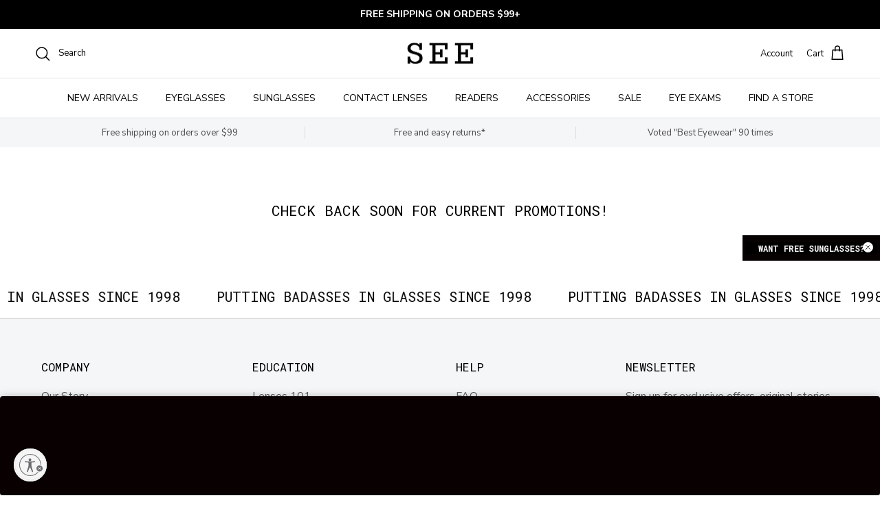

--- FILE ---
content_type: text/html; charset=UTF-8
request_url: https://m.auglio.com/2fd78949c265bb12ec3299d2817328ff
body_size: 3960
content:

        
        var virtooalMirrorSettings = {
            apiKey: "2fd78949c265bb12ec3299d2817328ff",
            mirrorVersion: "2",
        };


        if (typeof virtooalCrossmirrorScript === 'undefined') {

            var virtooalCrossmirrorScript = document.createElement('script');
            virtooalCrossmirrorScript.type = 'text/javascript';
            virtooalCrossmirrorScript.async = true;

            (function() {

                var url = window.location.href;
                var apiKey = virtooalMirrorSettings.apiKey;
                var mirrorVersion = virtooalMirrorSettings.mirrorVersion;

                var urlParams = new URLSearchParams(window.location.search);

                // Helper functions to get query parameters as boolean
                function getQueryParamAsBool(param) {
                    return urlParams.has(param) && urlParams.get(param) === '1';
                }

                // Determine environment and features
                var isDuos = url.includes('duosshop.hr') || url.includes('duosshop.ro');
                var isV2 = mirrorVersion === "2";
                var isPreview = getQueryParamAsBool('preview') || getQueryParamAsBool('auglioPreview');
                var isPresentation = getQueryParamAsBool('presentation') || getQueryParamAsBool('auglioPresentation');
                var isKiosk = getQueryParamAsBool('kiosk') || getQueryParamAsBool('auglioKiosk');
                var isIgnorePublished = getQueryParamAsBool('auglioIgnorePublished');
                var auglioHtmlTemplate = urlParams.get('auglioHtmlTemplate') || '';
                var auglioCssTemplate = urlParams.get('auglioCssTemplate') || '';
                var auglioPreviewSettings = urlParams.get('auglioPreviewSettings') || '';

                // Base URLs
                var baseUrls = {
                    prod: `https://tryon.auglio.com/${apiKey}`,
                    dev: `https://tryon.mdc.test.auglio.com/${apiKey}`,
                    test: `https://tryon.mdb.test.auglio.com/${apiKey}`
                };

                // Determine the environment
                var scriptUrl;
                if (url.includes('auglioTest=1')) {
                    scriptUrl = baseUrls.test;
                } else if (url.includes('auglioDev=1')) {
                    scriptUrl = baseUrls.dev;
                } else {
                    scriptUrl = baseUrls.prod;
                }

                // Construct URL with search params
                var constructedUrl = new URL(scriptUrl);
                constructedUrl.searchParams.set('legacy', '1');
                constructedUrl.searchParams.set('preview', isPreview ? '1' : '0');
                constructedUrl.searchParams.set('presentation', isPresentation ? '1' : '0');
                constructedUrl.searchParams.set('kiosk', isKiosk ? '1' : '0');
                constructedUrl.searchParams.set('ignore_published', isIgnorePublished ? '1' : '0');
                if (auglioHtmlTemplate) {
                    constructedUrl.searchParams.set('html_code', auglioHtmlTemplate);
                }
                if (auglioCssTemplate) {
                    constructedUrl.searchParams.set('css_code', auglioCssTemplate);
                }
                if (auglioPreviewSettings) {
                    constructedUrl.searchParams.set('previewSettings', auglioPreviewSettings);
                }

                if (isDuos) {
                    // Duos specific case
                    virtooalCrossmirrorScript.src = '';
                } else if (isV2) {
                    // New version AWS
                    virtooalCrossmirrorScript.src = constructedUrl.toString();
                } else {
                    // Old version
                    virtooalCrossmirrorScript.src = `https://mirror.auglio.com/assets/js/automirror.php?a=${apiKey}`;
                }

                var s_virtooal = document.getElementsByTagName('script')[0];
                s_virtooal.parentNode.insertBefore(virtooalCrossmirrorScript, s_virtooal);
            })();
        }

--- FILE ---
content_type: text/html; charset=utf-8
request_url: https://seeeyewear.com/
body_size: 59460
content:
<!doctype html>
<html class="no-js" lang="en" dir="ltr">
<head>





<!-- Google Tag Manager -->
<script>(function(w,d,s,l,i){w[l]=w[l]||[];w[l].push({'gtm.start':
new Date().getTime(),event:'gtm.js'});var f=d.getElementsByTagName(s)[0],
j=d.createElement(s),dl=l!='dataLayer'?'&l='+l:'';j.async=true;j.src=
'https://www.googletagmanager.com/gtm.js?id='+i+dl;f.parentNode.insertBefore(j,f);
})(window,document,'script','dataLayer','GTM-5SS7T2');</script>
<!-- End Google Tag Manager -->

<script src="https://sapi.negate.io/script/dgcUxiKOKNIkSAEkBZ5fyg==?shop=seeeyewear.myshopify.com"></script>
  
  <script id="usntA42start"
src="https://a42cdn.usablenet.com/a42/seeeyewear/default/prod/cs-start"
async></script><meta charset="utf-8">
<meta name="viewport" content="width=device-width,initial-scale=1">
<title>SEE</title><link rel="canonical" href="https://seeeyewear.com/"><link rel="icon" href="//seeeyewear.com/cdn/shop/files/SEE_Shopify_Favicon.jpg?crop=center&height=48&v=1651499779&width=48" type="image/jpg">
  <link rel="apple-touch-icon" href="//seeeyewear.com/cdn/shop/files/SEE_Shopify_Favicon.jpg?crop=center&height=180&v=1651499779&width=180"><meta name="description" content="SEE remains the “go to” locale for eyewear aficionados looking for the closest thing to custom eyeglass or sunglass frames to buy online - made possible by SEE’s philosophy of producing incredibly small quantities (many times only one or two of a single frame in a specific color per city or per store)."><meta property="og:site_name" content="SEE">
<meta property="og:url" content="https://seeeyewear.com/">
<meta property="og:title" content="SEE">
<meta property="og:type" content="website">
<meta property="og:description" content="SEE remains the “go to” locale for eyewear aficionados looking for the closest thing to custom eyeglass or sunglass frames to buy online - made possible by SEE’s philosophy of producing incredibly small quantities (many times only one or two of a single frame in a specific color per city or per store)."><meta name="twitter:card" content="summary_large_image">
<meta name="twitter:title" content="SEE">
<meta name="twitter:description" content="SEE remains the “go to” locale for eyewear aficionados looking for the closest thing to custom eyeglass or sunglass frames to buy online - made possible by SEE’s philosophy of producing incredibly small quantities (many times only one or two of a single frame in a specific color per city or per store).">
<style>@font-face {
  font-family: "Nunito Sans";
  font-weight: 400;
  font-style: normal;
  font-display: fallback;
  src: url("//seeeyewear.com/cdn/fonts/nunito_sans/nunitosans_n4.0276fe080df0ca4e6a22d9cb55aed3ed5ba6b1da.woff2") format("woff2"),
       url("//seeeyewear.com/cdn/fonts/nunito_sans/nunitosans_n4.b4964bee2f5e7fd9c3826447e73afe2baad607b7.woff") format("woff");
}
@font-face {
  font-family: "Nunito Sans";
  font-weight: 700;
  font-style: normal;
  font-display: fallback;
  src: url("//seeeyewear.com/cdn/fonts/nunito_sans/nunitosans_n7.25d963ed46da26098ebeab731e90d8802d989fa5.woff2") format("woff2"),
       url("//seeeyewear.com/cdn/fonts/nunito_sans/nunitosans_n7.d32e3219b3d2ec82285d3027bd673efc61a996c8.woff") format("woff");
}
@font-face {
  font-family: "Nunito Sans";
  font-weight: 500;
  font-style: normal;
  font-display: fallback;
  src: url("//seeeyewear.com/cdn/fonts/nunito_sans/nunitosans_n5.6fc0ed1feb3fc393c40619f180fc49c4d0aae0db.woff2") format("woff2"),
       url("//seeeyewear.com/cdn/fonts/nunito_sans/nunitosans_n5.2c84830b46099cbcc1095f30e0957b88b914e50a.woff") format("woff");
}
@font-face {
  font-family: "Nunito Sans";
  font-weight: 400;
  font-style: italic;
  font-display: fallback;
  src: url("//seeeyewear.com/cdn/fonts/nunito_sans/nunitosans_i4.6e408730afac1484cf297c30b0e67c86d17fc586.woff2") format("woff2"),
       url("//seeeyewear.com/cdn/fonts/nunito_sans/nunitosans_i4.c9b6dcbfa43622b39a5990002775a8381942ae38.woff") format("woff");
}
@font-face {
  font-family: "Nunito Sans";
  font-weight: 700;
  font-style: italic;
  font-display: fallback;
  src: url("//seeeyewear.com/cdn/fonts/nunito_sans/nunitosans_i7.8c1124729eec046a321e2424b2acf328c2c12139.woff2") format("woff2"),
       url("//seeeyewear.com/cdn/fonts/nunito_sans/nunitosans_i7.af4cda04357273e0996d21184432bcb14651a64d.woff") format("woff");
}
@font-face {
  font-family: "Roboto Mono";
  font-weight: 400;
  font-style: normal;
  font-display: fallback;
  src: url("//seeeyewear.com/cdn/fonts/roboto_mono/robotomono_n4.9d1649e14a644ef48a2262609c784a79a5c2c87d.woff2") format("woff2"),
       url("//seeeyewear.com/cdn/fonts/roboto_mono/robotomono_n4.1f5c294b54ad5b669e758778fae486a733405684.woff") format("woff");
}
@font-face {
  font-family: "Roboto Mono";
  font-weight: 400;
  font-style: normal;
  font-display: fallback;
  src: url("//seeeyewear.com/cdn/fonts/roboto_mono/robotomono_n4.9d1649e14a644ef48a2262609c784a79a5c2c87d.woff2") format("woff2"),
       url("//seeeyewear.com/cdn/fonts/roboto_mono/robotomono_n4.1f5c294b54ad5b669e758778fae486a733405684.woff") format("woff");
}
@font-face {
  font-family: "Nunito Sans";
  font-weight: 400;
  font-style: normal;
  font-display: fallback;
  src: url("//seeeyewear.com/cdn/fonts/nunito_sans/nunitosans_n4.0276fe080df0ca4e6a22d9cb55aed3ed5ba6b1da.woff2") format("woff2"),
       url("//seeeyewear.com/cdn/fonts/nunito_sans/nunitosans_n4.b4964bee2f5e7fd9c3826447e73afe2baad607b7.woff") format("woff");
}
@font-face {
  font-family: "Nunito Sans";
  font-weight: 600;
  font-style: normal;
  font-display: fallback;
  src: url("//seeeyewear.com/cdn/fonts/nunito_sans/nunitosans_n6.6e9464eba570101a53130c8130a9e17a8eb55c21.woff2") format("woff2"),
       url("//seeeyewear.com/cdn/fonts/nunito_sans/nunitosans_n6.25a0ac0c0a8a26038c7787054dd6058dfbc20fa8.woff") format("woff");
}
:root {
  --page-container-width:          1600px;
  --reading-container-width:       720px;
  --divider-opacity:               0.14;
  --gutter-large:                  30px;
  --gutter-desktop:                20px;
  --gutter-mobile:                 16px;
  --section-padding:               50px;
  --larger-section-padding:        80px;
  --larger-section-padding-mobile: 60px;
  --largest-section-padding:       110px;
  --aos-animate-duration:          0.6s;

  --base-font-family:              "Nunito Sans", sans-serif;
  --base-font-weight:              400;
  --base-font-style:               normal;
  --heading-font-family:           "Roboto Mono", monospace;
  --heading-font-weight:           400;
  --heading-font-style:            normal;
  --logo-font-family:              "Roboto Mono", monospace;
  --logo-font-weight:              400;
  --logo-font-style:               normal;
  --nav-font-family:               "Nunito Sans", sans-serif;
  --nav-font-weight:               400;
  --nav-font-style:                normal;

  --base-text-size:16px;
  --base-line-height:              1.6;
  --input-text-size:16px;
  --smaller-text-size-1:13px;
  --smaller-text-size-2:14px;
  --smaller-text-size-3:13px;
  --smaller-text-size-4:12px;
  --larger-text-size:21px;
  --super-large-text-size:37px;
  --super-large-mobile-text-size:17px;
  --larger-mobile-text-size:17px;
  --logo-text-size:18px;--btn-letter-spacing: 0.08em;
    --btn-text-transform: uppercase;
    --button-text-size: 14px;
    --quickbuy-button-text-size: 13;
    --small-feature-link-font-size: 0.75em;
    --input-btn-padding-top:             1.2em;
    --input-btn-padding-bottom:          1.2em;--heading-text-transform:uppercase;
  --nav-text-size:                      14px;
  --mobile-menu-font-weight:            600;

  --body-bg-color:                      255 255 255;
  --bg-color:                           255 255 255;
  --body-text-color:                    0 0 0;
  --text-color:                         0 0 0;

  --header-text-col:                    #000000;--header-text-hover-col:             var(--main-nav-link-hover-col);--header-bg-col:                     #ffffff;
  --heading-color:                     0 0 0;
  --body-heading-color:                0 0 0;
  --heading-divider-col:               #dfe3e8;

  --logo-col:                          #000000;
  --main-nav-bg:                       #ffffff;
  --main-nav-link-col:                 #000000;
  --main-nav-link-hover-col:           #842520;
  --main-nav-link-featured-col:        #842520;

  --link-color:                        0 0 0;
  --body-link-color:                   0 0 0;

  --btn-bg-color:                        0 0 0;
  --btn-bg-hover-color:                  132 37 32;
  --btn-border-color:                    0 0 0;
  --btn-border-hover-color:              132 37 32;
  --btn-text-color:                      255 255 255;
  --btn-text-hover-color:                255 255 255;--btn-alt-bg-color:                    255 255 255;
  --btn-alt-text-color:                  0 0 0;
  --btn-alt-border-color:                0 0 0;
  --btn-alt-border-hover-color:          0 0 0;--btn-ter-bg-color:                    235 235 235;
  --btn-ter-text-color:                  0 0 0;
  --btn-ter-bg-hover-color:              0 0 0;
  --btn-ter-text-hover-color:            255 255 255;--btn-border-radius: 0;--color-scheme-default:                             #ffffff;
  --color-scheme-default-color:                       255 255 255;
  --color-scheme-default-text-color:                  0 0 0;
  --color-scheme-default-head-color:                  0 0 0;
  --color-scheme-default-link-color:                  0 0 0;
  --color-scheme-default-btn-text-color:              255 255 255;
  --color-scheme-default-btn-text-hover-color:        255 255 255;
  --color-scheme-default-btn-bg-color:                0 0 0;
  --color-scheme-default-btn-bg-hover-color:          132 37 32;
  --color-scheme-default-btn-border-color:            0 0 0;
  --color-scheme-default-btn-border-hover-color:      132 37 32;
  --color-scheme-default-btn-alt-text-color:          0 0 0;
  --color-scheme-default-btn-alt-bg-color:            255 255 255;
  --color-scheme-default-btn-alt-border-color:        0 0 0;
  --color-scheme-default-btn-alt-border-hover-color:  0 0 0;

  --color-scheme-1:                             #f4f6f8;
  --color-scheme-1-color:                       244 246 248;
  --color-scheme-1-text-color:                  0 0 0;
  --color-scheme-1-head-color:                  0 0 0;
  --color-scheme-1-link-color:                  132 37 32;
  --color-scheme-1-btn-text-color:              255 255 255;
  --color-scheme-1-btn-text-hover-color:        255 255 255;
  --color-scheme-1-btn-bg-color:                27 27 27;
  --color-scheme-1-btn-bg-hover-color:          0 0 0;
  --color-scheme-1-btn-border-color:            27 27 27;
  --color-scheme-1-btn-border-hover-color:      0 0 0;
  --color-scheme-1-btn-alt-text-color:          0 0 0;
  --color-scheme-1-btn-alt-bg-color:            255 255 255;
  --color-scheme-1-btn-alt-border-color:        0 0 0;
  --color-scheme-1-btn-alt-border-hover-color:  0 0 0;

  --color-scheme-2:                             #000000;
  --color-scheme-2-color:                       0 0 0;
  --color-scheme-2-text-color:                  244 246 248;
  --color-scheme-2-head-color:                  255 255 255;
  --color-scheme-2-link-color:                  132 37 32;
  --color-scheme-2-btn-text-color:              255 255 255;
  --color-scheme-2-btn-text-hover-color:        255 255 255;
  --color-scheme-2-btn-bg-color:                0 0 0;
  --color-scheme-2-btn-bg-hover-color:          0 0 0;
  --color-scheme-2-btn-border-color:            0 0 0;
  --color-scheme-2-btn-border-hover-color:      0 0 0;
  --color-scheme-2-btn-alt-text-color:          0 0 0;
  --color-scheme-2-btn-alt-bg-color:            255 255 255;
  --color-scheme-2-btn-alt-border-color:        0 0 0;
  --color-scheme-2-btn-alt-border-hover-color:  0 0 0;

  /* Shop Pay payment terms */
  --payment-terms-background-color:    #ffffff;--quickbuy-bg: 255 255 255;--body-input-background-color:       rgb(var(--body-bg-color));
  --input-background-color:            rgb(var(--body-bg-color));
  --body-input-text-color:             var(--body-text-color);
  --input-text-color:                  var(--body-text-color);
  --body-input-border-color:           rgb(191, 191, 191);
  --input-border-color:                rgb(191, 191, 191);
  --input-border-color-hover:          rgb(115, 115, 115);
  --input-border-color-active:         rgb(0, 0, 0);

  --swatch-cross-svg:                  url("data:image/svg+xml,%3Csvg xmlns='http://www.w3.org/2000/svg' width='240' height='240' viewBox='0 0 24 24' fill='none' stroke='rgb(191, 191, 191)' stroke-width='0.09' preserveAspectRatio='none' %3E%3Cline x1='24' y1='0' x2='0' y2='24'%3E%3C/line%3E%3C/svg%3E");
  --swatch-cross-hover:                url("data:image/svg+xml,%3Csvg xmlns='http://www.w3.org/2000/svg' width='240' height='240' viewBox='0 0 24 24' fill='none' stroke='rgb(115, 115, 115)' stroke-width='0.09' preserveAspectRatio='none' %3E%3Cline x1='24' y1='0' x2='0' y2='24'%3E%3C/line%3E%3C/svg%3E");
  --swatch-cross-active:               url("data:image/svg+xml,%3Csvg xmlns='http://www.w3.org/2000/svg' width='240' height='240' viewBox='0 0 24 24' fill='none' stroke='rgb(0, 0, 0)' stroke-width='0.09' preserveAspectRatio='none' %3E%3Cline x1='24' y1='0' x2='0' y2='24'%3E%3C/line%3E%3C/svg%3E");

  --footer-divider-col:                #c6c2c2;
  --footer-text-col:                   92 92 92;
  --footer-heading-col:                0 0 0;
  --footer-bg:                         #f4f6f8;--product-label-overlay-justify: flex-start;--product-label-overlay-align: flex-start;--product-label-overlay-reduction-text:   #ffffff;
  --product-label-overlay-reduction-bg:     #c23d41;
  --product-label-overlay-stock-text:       #ffffff;
  --product-label-overlay-stock-bg:         #09728c;
  --product-label-overlay-new-text:         #ffffff;
  --product-label-overlay-new-bg:           #d4423c;
  --product-label-overlay-meta-text:        #ffffff;
  --product-label-overlay-meta-bg:          #bd2585;
  --product-label-sale-text:                #842520;
  --product-label-sold-text:                #000000;
  --product-label-preorder-text:            #3ea36a;

  --product-block-crop-align:               center;

  
  --product-block-price-align:              center;
  --product-block-price-item-margin-start:  .25rem;
  --product-block-price-item-margin-end:    .25rem;
  

  --collection-block-image-position:   center center;

  --swatch-picker-image-size:          120px;
  --swatch-crop-align:                 center center;

  --image-overlay-text-color:          255 255 255;--image-overlay-bg:                  rgba(70, 52, 10, 0.04);
  --image-overlay-shadow-start:        rgb(0 0 0 / 0.2);
  --image-overlay-box-opacity:         0.2;.image-overlay--bg-box .text-overlay .text-overlay__text {
      --image-overlay-box-bg: 255 255 255;
      --heading-color: var(--body-heading-color);
      --text-color: var(--body-text-color);
      --link-color: var(--body-link-color);
    }--product-inventory-ok-box-color:            #f2faf0;
  --product-inventory-ok-text-color:           #108043;
  --product-inventory-ok-icon-box-fill-color:  #fff;
  --product-inventory-low-box-color:           #fcf1cd;
  --product-inventory-low-text-color:          #dd9a1a;
  --product-inventory-low-icon-box-fill-color: #fff;
  --product-inventory-low-text-color-channels: 16, 128, 67;
  --product-inventory-ok-text-color-channels:  221, 154, 26;

  --rating-star-color: 212 66 60;
}::selection {
    background: rgb(var(--body-heading-color));
    color: rgb(var(--body-bg-color));
  }
  ::-moz-selection {
    background: rgb(var(--body-heading-color));
    color: rgb(var(--body-bg-color));
  }.use-color-scheme--default {
  --product-label-sale-text:           #842520;
  --product-label-sold-text:           #000000;
  --product-label-preorder-text:       #3ea36a;
  --input-background-color:            rgb(var(--body-bg-color));
  --input-text-color:                  var(--body-input-text-color);
  --input-border-color:                rgb(191, 191, 191);
  --input-border-color-hover:          rgb(115, 115, 115);
  --input-border-color-active:         rgb(0, 0, 0);
}</style>

  <link href="//seeeyewear.com/cdn/shop/t/55/assets/main.css?v=164567473931252307411766176082" rel="stylesheet" type="text/css" media="all" />
<link rel="stylesheet" href="//seeeyewear.com/cdn/shop/t/55/assets/swatches.css?v=79412506356463654641768402257" media="print" onload="this.media='all'">
    <noscript><link rel="stylesheet" href="//seeeyewear.com/cdn/shop/t/55/assets/swatches.css?v=79412506356463654641768402257"></noscript><link rel="preload" as="font" href="//seeeyewear.com/cdn/fonts/nunito_sans/nunitosans_n4.0276fe080df0ca4e6a22d9cb55aed3ed5ba6b1da.woff2" type="font/woff2" crossorigin><link rel="preload" as="font" href="//seeeyewear.com/cdn/fonts/roboto_mono/robotomono_n4.9d1649e14a644ef48a2262609c784a79a5c2c87d.woff2" type="font/woff2" crossorigin><script>
    document.documentElement.className = document.documentElement.className.replace('no-js', 'js');

    window.theme = {
      info: {
        name: 'Symmetry',
        version: '7.2.1'
      },
      device: {
        hasTouch: window.matchMedia('(any-pointer: coarse)').matches,
        hasHover: window.matchMedia('(hover: hover)').matches
      },
      mediaQueries: {
        md: '(min-width: 768px)',
        productMediaCarouselBreak: '(min-width: 1041px)'
      },
      routes: {
        base: 'https://seeeyewear.com',
        cart: '/cart',
        cartAdd: '/cart/add.js',
        cartUpdate: '/cart/update.js',
        predictiveSearch: '/search/suggest'
      },
      strings: {
        cartTermsConfirmation: "You must agree to the terms and conditions before continuing.",
        cartItemsQuantityError: "You can only add [QUANTITY] of this item to your cart.",
        generalSearchViewAll: "View all search results",
        noStock: "Sold out",
        noVariant: "Unavailable",
        productsProductChooseA: "Choose a",
        generalSearchPages: "Pages",
        generalSearchNoResultsWithoutTerms: "Sorry, we couldnʼt find any results",
        shippingCalculator: {
          singleRate: "There is one shipping rate for this destination:",
          multipleRates: "There are multiple shipping rates for this destination:",
          noRates: "We do not ship to this destination."
        }
      },
      settings: {
        moneyWithCurrencyFormat: "${{amount}} USD",
        cartType: "drawer",
        afterAddToCart: "drawer",
        quickbuyStyle: "off",
        externalLinksNewTab: true,
        internalLinksSmoothScroll: true
      }
    }

    theme.inlineNavigationCheck = function() {
      var pageHeader = document.querySelector('.pageheader'),
          inlineNavContainer = pageHeader.querySelector('.logo-area__left__inner'),
          inlineNav = inlineNavContainer.querySelector('.navigation--left');
      if (inlineNav && getComputedStyle(inlineNav).display != 'none') {
        var inlineMenuCentered = document.querySelector('.pageheader--layout-inline-menu-center'),
            logoContainer = document.querySelector('.logo-area__middle__inner');
        if(inlineMenuCentered) {
          var rightWidth = document.querySelector('.logo-area__right__inner').clientWidth,
              middleWidth = logoContainer.clientWidth,
              logoArea = document.querySelector('.logo-area'),
              computedLogoAreaStyle = getComputedStyle(logoArea),
              logoAreaInnerWidth = logoArea.clientWidth - Math.ceil(parseFloat(computedLogoAreaStyle.paddingLeft)) - Math.ceil(parseFloat(computedLogoAreaStyle.paddingRight)),
              availableNavWidth = logoAreaInnerWidth - Math.max(rightWidth, middleWidth) * 2 - 40;
          inlineNavContainer.style.maxWidth = availableNavWidth + 'px';
        }

        var firstInlineNavLink = inlineNav.querySelector('.navigation__item:first-child'),
            lastInlineNavLink = inlineNav.querySelector('.navigation__item:last-child');
        if (lastInlineNavLink) {
          var inlineNavWidth = null;
          if(document.querySelector('html[dir=rtl]')) {
            inlineNavWidth = firstInlineNavLink.offsetLeft - lastInlineNavLink.offsetLeft + firstInlineNavLink.offsetWidth;
          } else {
            inlineNavWidth = lastInlineNavLink.offsetLeft - firstInlineNavLink.offsetLeft + lastInlineNavLink.offsetWidth;
          }
          if (inlineNavContainer.offsetWidth >= inlineNavWidth) {
            pageHeader.classList.add('pageheader--layout-inline-permitted');
            var tallLogo = logoContainer.clientHeight > lastInlineNavLink.clientHeight + 20;
            if (tallLogo) {
              inlineNav.classList.add('navigation--tight-underline');
            } else {
              inlineNav.classList.remove('navigation--tight-underline');
            }
          } else {
            pageHeader.classList.remove('pageheader--layout-inline-permitted');
          }
        }
      }
    };

    theme.setInitialHeaderHeightProperty = () => {
      const section = document.querySelector('.section-header');
      if (section) {
        document.documentElement.style.setProperty('--theme-header-height', Math.ceil(section.clientHeight) + 'px');
      }
    };
  </script>

  <script src="//seeeyewear.com/cdn/shop/t/55/assets/main.js?v=63521094751913525411766176082" defer></script>
    <script src="//seeeyewear.com/cdn/shop/t/55/assets/animate-on-scroll.js?v=15249566486942820451766176082" defer></script>
    <link href="//seeeyewear.com/cdn/shop/t/55/assets/animate-on-scroll.css?v=116824741000487223811766176082" rel="stylesheet" type="text/css" media="all" />
  

  <script>window.performance && window.performance.mark && window.performance.mark('shopify.content_for_header.start');</script><meta name="google-site-verification" content="9uoKVGY7pGfQtsjjkiLul2I3xj4BlIemsIP6YcAyHPA">
<meta name="facebook-domain-verification" content="3eblv9889wh1yl4wdcarf7n4sugfp0">
<meta id="shopify-digital-wallet" name="shopify-digital-wallet" content="/5703336024/digital_wallets/dialog">
<meta name="shopify-checkout-api-token" content="14820047ebadfbb62ccdac0fddb410b2">
<meta id="in-context-paypal-metadata" data-shop-id="5703336024" data-venmo-supported="true" data-environment="production" data-locale="en_US" data-paypal-v4="true" data-currency="USD">
<script async="async" src="/checkouts/internal/preloads.js?locale=en-US"></script>
<script id="apple-pay-shop-capabilities" type="application/json">{"shopId":5703336024,"countryCode":"US","currencyCode":"USD","merchantCapabilities":["supports3DS"],"merchantId":"gid:\/\/shopify\/Shop\/5703336024","merchantName":"SEE","requiredBillingContactFields":["postalAddress","email","phone"],"requiredShippingContactFields":["postalAddress","email","phone"],"shippingType":"shipping","supportedNetworks":["visa","masterCard","amex","discover","elo","jcb"],"total":{"type":"pending","label":"SEE","amount":"1.00"},"shopifyPaymentsEnabled":true,"supportsSubscriptions":true}</script>
<script id="shopify-features" type="application/json">{"accessToken":"14820047ebadfbb62ccdac0fddb410b2","betas":["rich-media-storefront-analytics"],"domain":"seeeyewear.com","predictiveSearch":true,"shopId":5703336024,"locale":"en"}</script>
<script>var Shopify = Shopify || {};
Shopify.shop = "seeeyewear.myshopify.com";
Shopify.locale = "en";
Shopify.currency = {"active":"USD","rate":"1.0"};
Shopify.country = "US";
Shopify.theme = {"name":"December 2025 Version","id":181191999788,"schema_name":"Symmetry","schema_version":"7.2.1","theme_store_id":568,"role":"main"};
Shopify.theme.handle = "null";
Shopify.theme.style = {"id":null,"handle":null};
Shopify.cdnHost = "seeeyewear.com/cdn";
Shopify.routes = Shopify.routes || {};
Shopify.routes.root = "/";</script>
<script type="module">!function(o){(o.Shopify=o.Shopify||{}).modules=!0}(window);</script>
<script>!function(o){function n(){var o=[];function n(){o.push(Array.prototype.slice.apply(arguments))}return n.q=o,n}var t=o.Shopify=o.Shopify||{};t.loadFeatures=n(),t.autoloadFeatures=n()}(window);</script>
<script id="shop-js-analytics" type="application/json">{"pageType":"index"}</script>
<script defer="defer" async type="module" src="//seeeyewear.com/cdn/shopifycloud/shop-js/modules/v2/client.init-shop-cart-sync_BT-GjEfc.en.esm.js"></script>
<script defer="defer" async type="module" src="//seeeyewear.com/cdn/shopifycloud/shop-js/modules/v2/chunk.common_D58fp_Oc.esm.js"></script>
<script defer="defer" async type="module" src="//seeeyewear.com/cdn/shopifycloud/shop-js/modules/v2/chunk.modal_xMitdFEc.esm.js"></script>
<script type="module">
  await import("//seeeyewear.com/cdn/shopifycloud/shop-js/modules/v2/client.init-shop-cart-sync_BT-GjEfc.en.esm.js");
await import("//seeeyewear.com/cdn/shopifycloud/shop-js/modules/v2/chunk.common_D58fp_Oc.esm.js");
await import("//seeeyewear.com/cdn/shopifycloud/shop-js/modules/v2/chunk.modal_xMitdFEc.esm.js");

  window.Shopify.SignInWithShop?.initShopCartSync?.({"fedCMEnabled":true,"windoidEnabled":true});

</script>
<script>(function() {
  var isLoaded = false;
  function asyncLoad() {
    if (isLoaded) return;
    isLoaded = true;
    var urls = ["https:\/\/l.getsitecontrol.com\/v7nmxz9w.js?shop=seeeyewear.myshopify.com","https:\/\/static.klaviyo.com\/onsite\/js\/klaviyo.js?company_id=SgVa3T\u0026shop=seeeyewear.myshopify.com","https:\/\/static.klaviyo.com\/onsite\/js\/klaviyo.js?company_id=SgVa3T\u0026shop=seeeyewear.myshopify.com","https:\/\/static.klaviyo.com\/onsite\/js\/klaviyo.js?company_id=V4Spxj\u0026shop=seeeyewear.myshopify.com","https:\/\/d3v8snuol4b5ym.cloudfront.net\/assets\/ship-timer.js?shop=seeeyewear.myshopify.com","https:\/\/cdn.cookie.pii.ai\/scripts\/1\/ws\/840e32e2-8869-468b-8b46-d823a7e59529\/domain\/45a776da-bd4b-46c5-bc36-e40cf99bf1e7\/shopify-loadscript-45a776da-bd4b-46c5-bc36-e40cf99bf1e7.js?shop=seeeyewear.myshopify.com","https:\/\/cdn-bundler.nice-team.net\/app\/js\/bundler.js?shop=seeeyewear.myshopify.com","\/\/cdn.shopify.com\/proxy\/5d57d80b29187037fbf385042002e3c71e2bb7547577bd41ec7ce7a5a93a1341\/wheel.tkdigital.dev\/wof\/scripts\/wheel_60_862a154622f7637943f217c4524bf66f.js?shop=seeeyewear.myshopify.com\u0026sp-cache-control=cHVibGljLCBtYXgtYWdlPTkwMA","https:\/\/kp-9dfa.klickly.com\/boa.js?tw=0\u0026ga4=0\u0026version=v2\u0026platform=shopify\u0026account_id=1576\u0026b_type_cart=9f8c1cfeb917c079\u0026b_type_checkout=507841c410f5b3c6\u0026b_type_visit=0cb27420c2c6c335\u0026v=82\u0026shop=seeeyewear.myshopify.com","\/\/cdn.shopify.com\/proxy\/bbe11ef235b9042ce9bfae4cd5b7ebdeb9c678f334100d99dcffa901a9e25261\/my.loopz.io\/js\/shopify-gift-card-product.js?spid=9709132349740\u0026pid=c5452a5b-ad51-4a6a-8b89-2120ea953cdb\u0026ph=loopz-gift-card\u0026eooos=false\u0026ocp=false\u0026opov=false\u0026hash=3c334548-5218-4818-a5ae-caa1844af91c\u0026shop=seeeyewear.myshopify.com\u0026sp-cache-control=cHVibGljLCBtYXgtYWdlPTkwMA"];
    for (var i = 0; i < urls.length; i++) {
      var s = document.createElement('script');
      s.type = 'text/javascript';
      s.async = true;
      s.src = urls[i];
      var x = document.getElementsByTagName('script')[0];
      x.parentNode.insertBefore(s, x);
    }
  };
  if(window.attachEvent) {
    window.attachEvent('onload', asyncLoad);
  } else {
    window.addEventListener('load', asyncLoad, false);
  }
})();</script>
<script id="__st">var __st={"a":5703336024,"offset":-18000,"reqid":"8c5f3d0a-00df-43dd-a9c0-cd73bed44d80-1769440120","pageurl":"seeeyewear.com\/","u":"1434e865b38d","p":"home"};</script>
<script>window.ShopifyPaypalV4VisibilityTracking = true;</script>
<script id="captcha-bootstrap">!function(){'use strict';const t='contact',e='account',n='new_comment',o=[[t,t],['blogs',n],['comments',n],[t,'customer']],c=[[e,'customer_login'],[e,'guest_login'],[e,'recover_customer_password'],[e,'create_customer']],r=t=>t.map((([t,e])=>`form[action*='/${t}']:not([data-nocaptcha='true']) input[name='form_type'][value='${e}']`)).join(','),a=t=>()=>t?[...document.querySelectorAll(t)].map((t=>t.form)):[];function s(){const t=[...o],e=r(t);return a(e)}const i='password',u='form_key',d=['recaptcha-v3-token','g-recaptcha-response','h-captcha-response',i],f=()=>{try{return window.sessionStorage}catch{return}},m='__shopify_v',_=t=>t.elements[u];function p(t,e,n=!1){try{const o=window.sessionStorage,c=JSON.parse(o.getItem(e)),{data:r}=function(t){const{data:e,action:n}=t;return t[m]||n?{data:e,action:n}:{data:t,action:n}}(c);for(const[e,n]of Object.entries(r))t.elements[e]&&(t.elements[e].value=n);n&&o.removeItem(e)}catch(o){console.error('form repopulation failed',{error:o})}}const l='form_type',E='cptcha';function T(t){t.dataset[E]=!0}const w=window,h=w.document,L='Shopify',v='ce_forms',y='captcha';let A=!1;((t,e)=>{const n=(g='f06e6c50-85a8-45c8-87d0-21a2b65856fe',I='https://cdn.shopify.com/shopifycloud/storefront-forms-hcaptcha/ce_storefront_forms_captcha_hcaptcha.v1.5.2.iife.js',D={infoText:'Protected by hCaptcha',privacyText:'Privacy',termsText:'Terms'},(t,e,n)=>{const o=w[L][v],c=o.bindForm;if(c)return c(t,g,e,D).then(n);var r;o.q.push([[t,g,e,D],n]),r=I,A||(h.body.append(Object.assign(h.createElement('script'),{id:'captcha-provider',async:!0,src:r})),A=!0)});var g,I,D;w[L]=w[L]||{},w[L][v]=w[L][v]||{},w[L][v].q=[],w[L][y]=w[L][y]||{},w[L][y].protect=function(t,e){n(t,void 0,e),T(t)},Object.freeze(w[L][y]),function(t,e,n,w,h,L){const[v,y,A,g]=function(t,e,n){const i=e?o:[],u=t?c:[],d=[...i,...u],f=r(d),m=r(i),_=r(d.filter((([t,e])=>n.includes(e))));return[a(f),a(m),a(_),s()]}(w,h,L),I=t=>{const e=t.target;return e instanceof HTMLFormElement?e:e&&e.form},D=t=>v().includes(t);t.addEventListener('submit',(t=>{const e=I(t);if(!e)return;const n=D(e)&&!e.dataset.hcaptchaBound&&!e.dataset.recaptchaBound,o=_(e),c=g().includes(e)&&(!o||!o.value);(n||c)&&t.preventDefault(),c&&!n&&(function(t){try{if(!f())return;!function(t){const e=f();if(!e)return;const n=_(t);if(!n)return;const o=n.value;o&&e.removeItem(o)}(t);const e=Array.from(Array(32),(()=>Math.random().toString(36)[2])).join('');!function(t,e){_(t)||t.append(Object.assign(document.createElement('input'),{type:'hidden',name:u})),t.elements[u].value=e}(t,e),function(t,e){const n=f();if(!n)return;const o=[...t.querySelectorAll(`input[type='${i}']`)].map((({name:t})=>t)),c=[...d,...o],r={};for(const[a,s]of new FormData(t).entries())c.includes(a)||(r[a]=s);n.setItem(e,JSON.stringify({[m]:1,action:t.action,data:r}))}(t,e)}catch(e){console.error('failed to persist form',e)}}(e),e.submit())}));const S=(t,e)=>{t&&!t.dataset[E]&&(n(t,e.some((e=>e===t))),T(t))};for(const o of['focusin','change'])t.addEventListener(o,(t=>{const e=I(t);D(e)&&S(e,y())}));const B=e.get('form_key'),M=e.get(l),P=B&&M;t.addEventListener('DOMContentLoaded',(()=>{const t=y();if(P)for(const e of t)e.elements[l].value===M&&p(e,B);[...new Set([...A(),...v().filter((t=>'true'===t.dataset.shopifyCaptcha))])].forEach((e=>S(e,t)))}))}(h,new URLSearchParams(w.location.search),n,t,e,['guest_login'])})(!0,!0)}();</script>
<script integrity="sha256-4kQ18oKyAcykRKYeNunJcIwy7WH5gtpwJnB7kiuLZ1E=" data-source-attribution="shopify.loadfeatures" defer="defer" src="//seeeyewear.com/cdn/shopifycloud/storefront/assets/storefront/load_feature-a0a9edcb.js" crossorigin="anonymous"></script>
<script data-source-attribution="shopify.dynamic_checkout.dynamic.init">var Shopify=Shopify||{};Shopify.PaymentButton=Shopify.PaymentButton||{isStorefrontPortableWallets:!0,init:function(){window.Shopify.PaymentButton.init=function(){};var t=document.createElement("script");t.src="https://seeeyewear.com/cdn/shopifycloud/portable-wallets/latest/portable-wallets.en.js",t.type="module",document.head.appendChild(t)}};
</script>
<script data-source-attribution="shopify.dynamic_checkout.buyer_consent">
  function portableWalletsHideBuyerConsent(e){var t=document.getElementById("shopify-buyer-consent"),n=document.getElementById("shopify-subscription-policy-button");t&&n&&(t.classList.add("hidden"),t.setAttribute("aria-hidden","true"),n.removeEventListener("click",e))}function portableWalletsShowBuyerConsent(e){var t=document.getElementById("shopify-buyer-consent"),n=document.getElementById("shopify-subscription-policy-button");t&&n&&(t.classList.remove("hidden"),t.removeAttribute("aria-hidden"),n.addEventListener("click",e))}window.Shopify?.PaymentButton&&(window.Shopify.PaymentButton.hideBuyerConsent=portableWalletsHideBuyerConsent,window.Shopify.PaymentButton.showBuyerConsent=portableWalletsShowBuyerConsent);
</script>
<script data-source-attribution="shopify.dynamic_checkout.cart.bootstrap">document.addEventListener("DOMContentLoaded",(function(){function t(){return document.querySelector("shopify-accelerated-checkout-cart, shopify-accelerated-checkout")}if(t())Shopify.PaymentButton.init();else{new MutationObserver((function(e,n){t()&&(Shopify.PaymentButton.init(),n.disconnect())})).observe(document.body,{childList:!0,subtree:!0})}}));
</script>
<link id="shopify-accelerated-checkout-styles" rel="stylesheet" media="screen" href="https://seeeyewear.com/cdn/shopifycloud/portable-wallets/latest/accelerated-checkout-backwards-compat.css" crossorigin="anonymous">
<style id="shopify-accelerated-checkout-cart">
        #shopify-buyer-consent {
  margin-top: 1em;
  display: inline-block;
  width: 100%;
}

#shopify-buyer-consent.hidden {
  display: none;
}

#shopify-subscription-policy-button {
  background: none;
  border: none;
  padding: 0;
  text-decoration: underline;
  font-size: inherit;
  cursor: pointer;
}

#shopify-subscription-policy-button::before {
  box-shadow: none;
}

      </style>

<script>window.performance && window.performance.mark && window.performance.mark('shopify.content_for_header.end');</script>
<!-- CC Custom Head Start --><!-- CC Custom Head End --><script type="application/ld+json">
{
  "@context": "https://schema.org",
  "@type": "OnlineStore",
  "@id": "https://seeeyewear.com/#onlinestore",
  "name": "SEE Eyewear",
  "url": "https://seeeyewear.com/",
  "logo": "https://seeeyewear.com/cdn/shop/files/SEE_logo_transparent2.png?v=1614386871&width=210",
  "image": "https://seeeyewear.com/cdn/shop/files/SEE_logo_transparent2.png?v=1614386871&width=210",
  "description": "SEE Eyewear is a premium eyewear brand offering handcrafted designer eyeglasses and sunglasses that blend modern style with everyday comfort. Known for bold designs and high-quality materials, SEE Eyewear delivers fashion-forward optical solutions for men and women.",
  "keywords": "designer eyewear, prescription glasses, fashion eyeglasses, luxury eyewear, sunglasses, optical frames, handmade eyewear, SEE eyewear",
  "priceRange": "$$",
  "sameAs": [
    "https://www.facebook.com/SEEeyewear/",
    "https://www.instagram.com/seeeyewear",
    "https://www.pinterest.com/seeeyewear/_created/",
    "https://www.linkedin.com/company/see-eyewear"
  ]
}
</script>

<!-- BEGIN app block: shopify://apps/hulk-form-builder/blocks/app-embed/b6b8dd14-356b-4725-a4ed-77232212b3c3 --><!-- BEGIN app snippet: hulkapps-formbuilder-theme-ext --><script type="text/javascript">
  
  if (typeof window.formbuilder_customer != "object") {
        window.formbuilder_customer = {}
  }

  window.hulkFormBuilder = {
    form_data: {},
    shop_data: {"shop_hJY2VweMaopteiMGRq5MRw":{"shop_uuid":"hJY2VweMaopteiMGRq5MRw","shop_timezone":"America\/New_York","shop_id":54613,"shop_is_after_submit_enabled":true,"shop_shopify_plan":"Advanced","shop_shopify_domain":"seeeyewear.myshopify.com","shop_created_at":"2021-07-26T17:35:01.034Z","is_skip_metafield":false,"shop_deleted":false,"shop_disabled":false}},
    settings_data: {"shop_settings":{"shop_customise_msgs":[],"default_customise_msgs":{"is_required":"is required","thank_you":"Thank you! The form was submitted successfully.","processing":"Processing...","valid_data":"Please provide valid data","valid_email":"Provide valid email format","valid_tags":"HTML Tags are not allowed","valid_phone":"Provide valid phone number","valid_captcha":"Please provide valid captcha response","valid_url":"Provide valid URL","only_number_alloud":"Provide valid number in","number_less":"must be less than","number_more":"must be more than","image_must_less":"Image must be less than 20MB","image_number":"Images allowed","image_extension":"Invalid extension! Please provide image file","error_image_upload":"Error in image upload. Please try again.","error_file_upload":"Error in file upload. Please try again.","your_response":"Your response","error_form_submit":"Error occur.Please try again after sometime.","email_submitted":"Form with this email is already submitted","invalid_email_by_zerobounce":"The email address you entered appears to be invalid. Please check it and try again.","download_file":"Download file","card_details_invalid":"Your card details are invalid","card_details":"Card details","please_enter_card_details":"Please enter card details","card_number":"Card number","exp_mm":"Exp MM","exp_yy":"Exp YY","crd_cvc":"CVV","payment_value":"Payment amount","please_enter_payment_amount":"Please enter payment amount","address1":"Address line 1","address2":"Address line 2","city":"City","province":"Province","zipcode":"Zip code","country":"Country","blocked_domain":"This form does not accept addresses from","file_must_less":"File must be less than 20MB","file_extension":"Invalid extension! Please provide file","only_file_number_alloud":"files allowed","previous":"Previous","next":"Next","must_have_a_input":"Please enter at least one field.","please_enter_required_data":"Please enter required data","atleast_one_special_char":"Include at least one special character","atleast_one_lowercase_char":"Include at least one lowercase character","atleast_one_uppercase_char":"Include at least one uppercase character","atleast_one_number":"Include at least one number","must_have_8_chars":"Must have 8 characters long","be_between_8_and_12_chars":"Be between 8 and 12 characters long","please_select":"Please Select","phone_submitted":"Form with this phone number is already submitted","user_res_parse_error":"Error while submitting the form","valid_same_values":"values must be same","product_choice_clear_selection":"Clear Selection","picture_choice_clear_selection":"Clear Selection","remove_all_for_file_image_upload":"Remove All","invalid_file_type_for_image_upload":"You can't upload files of this type.","invalid_file_type_for_signature_upload":"You can't upload files of this type.","max_files_exceeded_for_file_upload":"You can not upload any more files.","max_files_exceeded_for_image_upload":"You can not upload any more files.","file_already_exist":"File already uploaded","max_limit_exceed":"You have added the maximum number of text fields.","cancel_upload_for_file_upload":"Cancel upload","cancel_upload_for_image_upload":"Cancel upload","cancel_upload_for_signature_upload":"Cancel upload"},"shop_blocked_domains":[]}},
    features_data: {"shop_plan_features":{"shop_plan_features":["unlimited-forms","full-design-customization","export-form-submissions","multiple-recipients-for-form-submissions","multiple-admin-notifications","enable-captcha","unlimited-file-uploads","save-submitted-form-data","set-auto-response-message","conditional-logic","form-banner","save-as-draft-facility","include-user-response-in-admin-email","disable-form-submission","mail-platform-integration","stripe-payment-integration","pre-built-templates","create-customer-account-on-shopify","google-analytics-3-by-tracking-id","facebook-pixel-id","bing-uet-pixel-id","advanced-js","advanced-css","api-available","customize-form-message","hidden-field","restrict-from-submissions-per-one-user","utm-tracking","ratings","privacy-notices","heading","paragraph","shopify-flow-trigger","domain-setup","block-domain","address","html-code","form-schedule","after-submit-script","customize-form-scrolling","on-form-submission-record-the-referrer-url","password","duplicate-the-forms","include-user-response-in-auto-responder-email","elements-add-ons","admin-and-auto-responder-email-with-tokens","email-export","premium-support","google-analytics-4-by-measurement-id","google-ads-for-tracking-conversion","validation-field","file-upload","load_form_as_popup","advanced_conditional_logic"]}},
    shop: null,
    shop_id: null,
    plan_features: null,
    validateDoubleQuotes: false,
    assets: {
      extraFunctions: "https://cdn.shopify.com/extensions/019bb5ee-ec40-7527-955d-c1b8751eb060/form-builder-by-hulkapps-50/assets/extra-functions.js",
      extraStyles: "https://cdn.shopify.com/extensions/019bb5ee-ec40-7527-955d-c1b8751eb060/form-builder-by-hulkapps-50/assets/extra-styles.css",
      bootstrapStyles: "https://cdn.shopify.com/extensions/019bb5ee-ec40-7527-955d-c1b8751eb060/form-builder-by-hulkapps-50/assets/theme-app-extension-bootstrap.css"
    },
    translations: {
      htmlTagNotAllowed: "HTML Tags are not allowed",
      sqlQueryNotAllowed: "SQL Queries are not allowed",
      doubleQuoteNotAllowed: "Double quotes are not allowed",
      vorwerkHttpWwwNotAllowed: "The words \u0026#39;http\u0026#39; and \u0026#39;www\u0026#39; are not allowed. Please remove them and try again.",
      maxTextFieldsReached: "You have added the maximum number of text fields.",
      avoidNegativeWords: "Avoid negative words: Don\u0026#39;t use negative words in your contact message.",
      customDesignOnly: "This form is for custom designs requests. For general inquiries please contact our team at info@stagheaddesigns.com",
      zerobounceApiErrorMsg: "We couldn\u0026#39;t verify your email due to a technical issue. Please try again later.",
    }

  }

  

  window.FbThemeAppExtSettingsHash = {}
  
</script><!-- END app snippet --><!-- END app block --><!-- BEGIN app block: shopify://apps/tablepress-size-chart/blocks/tablepress-block-dev/0315ebd4-567b-4721-9e07-500c79914395 --><script>console.log('Script tag load tp')</script>
<script>
var TP_IDX_url = "https://app.identixweb.com/";
</script>


	
		<script type="text/javascript" async src="https://app.identixweb.com/tablepress/assets/js/tablepress.js"></script>
	


<!-- END app block --><!-- BEGIN app block: shopify://apps/klaviyo-email-marketing-sms/blocks/klaviyo-onsite-embed/2632fe16-c075-4321-a88b-50b567f42507 -->












  <script async src="https://static.klaviyo.com/onsite/js/V4Spxj/klaviyo.js?company_id=V4Spxj"></script>
  <script>!function(){if(!window.klaviyo){window._klOnsite=window._klOnsite||[];try{window.klaviyo=new Proxy({},{get:function(n,i){return"push"===i?function(){var n;(n=window._klOnsite).push.apply(n,arguments)}:function(){for(var n=arguments.length,o=new Array(n),w=0;w<n;w++)o[w]=arguments[w];var t="function"==typeof o[o.length-1]?o.pop():void 0,e=new Promise((function(n){window._klOnsite.push([i].concat(o,[function(i){t&&t(i),n(i)}]))}));return e}}})}catch(n){window.klaviyo=window.klaviyo||[],window.klaviyo.push=function(){var n;(n=window._klOnsite).push.apply(n,arguments)}}}}();</script>

  




  <script>
    window.klaviyoReviewsProductDesignMode = false
  </script>







<!-- END app block --><!-- BEGIN app block: shopify://apps/bundler/blocks/bundler-script-append/7a6ae1b8-3b16-449b-8429-8bb89a62c664 --><script defer="defer">
	/**	Bundler script loader, version number: 2.0 */
	(function(){
		var loadScript=function(a,b){var c=document.createElement("script");c.type="text/javascript",c.readyState?c.onreadystatechange=function(){("loaded"==c.readyState||"complete"==c.readyState)&&(c.onreadystatechange=null,b())}:c.onload=function(){b()},c.src=a,document.getElementsByTagName("head")[0].appendChild(c)};
		appendScriptUrl('seeeyewear.myshopify.com');

		// get script url and append timestamp of last change
		function appendScriptUrl(shop) {

			var timeStamp = Math.floor(Date.now() / (1000*1*1));
			var timestampUrl = 'https://bundler.nice-team.net/app/shop/status/'+shop+'.js?'+timeStamp;

			loadScript(timestampUrl, function() {
				// append app script
				if (typeof bundler_settings_updated == 'undefined') {
					console.log('settings are undefined');
					bundler_settings_updated = 'default-by-script';
				}
				var scriptUrl = "https://cdn-bundler.nice-team.net/app/js/bundler-script.js?shop="+shop+"&"+bundler_settings_updated;
				loadScript(scriptUrl, function(){});
			});
		}
	})();

	var BndlrScriptAppended = true;
	
</script>

<!-- END app block --><script src="https://cdn.shopify.com/extensions/019b108e-dcf8-7d30-9d62-b73b0eea59db/fordeer-product-label-821/assets/app.js" type="text/javascript" defer="defer"></script>
<link href="https://cdn.shopify.com/extensions/019b108e-dcf8-7d30-9d62-b73b0eea59db/fordeer-product-label-821/assets/style.css" rel="stylesheet" type="text/css" media="all">
<script src="https://cdn.shopify.com/extensions/019bb5ee-ec40-7527-955d-c1b8751eb060/form-builder-by-hulkapps-50/assets/form-builder-script.js" type="text/javascript" defer="defer"></script>
<script src="https://cdn.shopify.com/extensions/019bf2e9-bd1b-789e-98db-98e0d4ddf3ad/lensadvizor-1-332/assets/lensadvizor-embeds.min.js" type="text/javascript" defer="defer"></script>
<script src="https://cdn.shopify.com/extensions/019bf2e9-bd1b-789e-98db-98e0d4ddf3ad/lensadvizor-1-332/assets/lensadvizor-widget.min.js" type="text/javascript" defer="defer"></script>
<link href="https://cdn.shopify.com/extensions/019bf2e9-bd1b-789e-98db-98e0d4ddf3ad/lensadvizor-1-332/assets/lensadvizor-widget.min.css" rel="stylesheet" type="text/css" media="all">
<link href="https://monorail-edge.shopifysvc.com" rel="dns-prefetch">
<script>(function(){if ("sendBeacon" in navigator && "performance" in window) {try {var session_token_from_headers = performance.getEntriesByType('navigation')[0].serverTiming.find(x => x.name == '_s').description;} catch {var session_token_from_headers = undefined;}var session_cookie_matches = document.cookie.match(/_shopify_s=([^;]*)/);var session_token_from_cookie = session_cookie_matches && session_cookie_matches.length === 2 ? session_cookie_matches[1] : "";var session_token = session_token_from_headers || session_token_from_cookie || "";function handle_abandonment_event(e) {var entries = performance.getEntries().filter(function(entry) {return /monorail-edge.shopifysvc.com/.test(entry.name);});if (!window.abandonment_tracked && entries.length === 0) {window.abandonment_tracked = true;var currentMs = Date.now();var navigation_start = performance.timing.navigationStart;var payload = {shop_id: 5703336024,url: window.location.href,navigation_start,duration: currentMs - navigation_start,session_token,page_type: "index"};window.navigator.sendBeacon("https://monorail-edge.shopifysvc.com/v1/produce", JSON.stringify({schema_id: "online_store_buyer_site_abandonment/1.1",payload: payload,metadata: {event_created_at_ms: currentMs,event_sent_at_ms: currentMs}}));}}window.addEventListener('pagehide', handle_abandonment_event);}}());</script>
<script id="web-pixels-manager-setup">(function e(e,d,r,n,o){if(void 0===o&&(o={}),!Boolean(null===(a=null===(i=window.Shopify)||void 0===i?void 0:i.analytics)||void 0===a?void 0:a.replayQueue)){var i,a;window.Shopify=window.Shopify||{};var t=window.Shopify;t.analytics=t.analytics||{};var s=t.analytics;s.replayQueue=[],s.publish=function(e,d,r){return s.replayQueue.push([e,d,r]),!0};try{self.performance.mark("wpm:start")}catch(e){}var l=function(){var e={modern:/Edge?\/(1{2}[4-9]|1[2-9]\d|[2-9]\d{2}|\d{4,})\.\d+(\.\d+|)|Firefox\/(1{2}[4-9]|1[2-9]\d|[2-9]\d{2}|\d{4,})\.\d+(\.\d+|)|Chrom(ium|e)\/(9{2}|\d{3,})\.\d+(\.\d+|)|(Maci|X1{2}).+ Version\/(15\.\d+|(1[6-9]|[2-9]\d|\d{3,})\.\d+)([,.]\d+|)( \(\w+\)|)( Mobile\/\w+|) Safari\/|Chrome.+OPR\/(9{2}|\d{3,})\.\d+\.\d+|(CPU[ +]OS|iPhone[ +]OS|CPU[ +]iPhone|CPU IPhone OS|CPU iPad OS)[ +]+(15[._]\d+|(1[6-9]|[2-9]\d|\d{3,})[._]\d+)([._]\d+|)|Android:?[ /-](13[3-9]|1[4-9]\d|[2-9]\d{2}|\d{4,})(\.\d+|)(\.\d+|)|Android.+Firefox\/(13[5-9]|1[4-9]\d|[2-9]\d{2}|\d{4,})\.\d+(\.\d+|)|Android.+Chrom(ium|e)\/(13[3-9]|1[4-9]\d|[2-9]\d{2}|\d{4,})\.\d+(\.\d+|)|SamsungBrowser\/([2-9]\d|\d{3,})\.\d+/,legacy:/Edge?\/(1[6-9]|[2-9]\d|\d{3,})\.\d+(\.\d+|)|Firefox\/(5[4-9]|[6-9]\d|\d{3,})\.\d+(\.\d+|)|Chrom(ium|e)\/(5[1-9]|[6-9]\d|\d{3,})\.\d+(\.\d+|)([\d.]+$|.*Safari\/(?![\d.]+ Edge\/[\d.]+$))|(Maci|X1{2}).+ Version\/(10\.\d+|(1[1-9]|[2-9]\d|\d{3,})\.\d+)([,.]\d+|)( \(\w+\)|)( Mobile\/\w+|) Safari\/|Chrome.+OPR\/(3[89]|[4-9]\d|\d{3,})\.\d+\.\d+|(CPU[ +]OS|iPhone[ +]OS|CPU[ +]iPhone|CPU IPhone OS|CPU iPad OS)[ +]+(10[._]\d+|(1[1-9]|[2-9]\d|\d{3,})[._]\d+)([._]\d+|)|Android:?[ /-](13[3-9]|1[4-9]\d|[2-9]\d{2}|\d{4,})(\.\d+|)(\.\d+|)|Mobile Safari.+OPR\/([89]\d|\d{3,})\.\d+\.\d+|Android.+Firefox\/(13[5-9]|1[4-9]\d|[2-9]\d{2}|\d{4,})\.\d+(\.\d+|)|Android.+Chrom(ium|e)\/(13[3-9]|1[4-9]\d|[2-9]\d{2}|\d{4,})\.\d+(\.\d+|)|Android.+(UC? ?Browser|UCWEB|U3)[ /]?(15\.([5-9]|\d{2,})|(1[6-9]|[2-9]\d|\d{3,})\.\d+)\.\d+|SamsungBrowser\/(5\.\d+|([6-9]|\d{2,})\.\d+)|Android.+MQ{2}Browser\/(14(\.(9|\d{2,})|)|(1[5-9]|[2-9]\d|\d{3,})(\.\d+|))(\.\d+|)|K[Aa][Ii]OS\/(3\.\d+|([4-9]|\d{2,})\.\d+)(\.\d+|)/},d=e.modern,r=e.legacy,n=navigator.userAgent;return n.match(d)?"modern":n.match(r)?"legacy":"unknown"}(),u="modern"===l?"modern":"legacy",c=(null!=n?n:{modern:"",legacy:""})[u],f=function(e){return[e.baseUrl,"/wpm","/b",e.hashVersion,"modern"===e.buildTarget?"m":"l",".js"].join("")}({baseUrl:d,hashVersion:r,buildTarget:u}),m=function(e){var d=e.version,r=e.bundleTarget,n=e.surface,o=e.pageUrl,i=e.monorailEndpoint;return{emit:function(e){var a=e.status,t=e.errorMsg,s=(new Date).getTime(),l=JSON.stringify({metadata:{event_sent_at_ms:s},events:[{schema_id:"web_pixels_manager_load/3.1",payload:{version:d,bundle_target:r,page_url:o,status:a,surface:n,error_msg:t},metadata:{event_created_at_ms:s}}]});if(!i)return console&&console.warn&&console.warn("[Web Pixels Manager] No Monorail endpoint provided, skipping logging."),!1;try{return self.navigator.sendBeacon.bind(self.navigator)(i,l)}catch(e){}var u=new XMLHttpRequest;try{return u.open("POST",i,!0),u.setRequestHeader("Content-Type","text/plain"),u.send(l),!0}catch(e){return console&&console.warn&&console.warn("[Web Pixels Manager] Got an unhandled error while logging to Monorail."),!1}}}}({version:r,bundleTarget:l,surface:e.surface,pageUrl:self.location.href,monorailEndpoint:e.monorailEndpoint});try{o.browserTarget=l,function(e){var d=e.src,r=e.async,n=void 0===r||r,o=e.onload,i=e.onerror,a=e.sri,t=e.scriptDataAttributes,s=void 0===t?{}:t,l=document.createElement("script"),u=document.querySelector("head"),c=document.querySelector("body");if(l.async=n,l.src=d,a&&(l.integrity=a,l.crossOrigin="anonymous"),s)for(var f in s)if(Object.prototype.hasOwnProperty.call(s,f))try{l.dataset[f]=s[f]}catch(e){}if(o&&l.addEventListener("load",o),i&&l.addEventListener("error",i),u)u.appendChild(l);else{if(!c)throw new Error("Did not find a head or body element to append the script");c.appendChild(l)}}({src:f,async:!0,onload:function(){if(!function(){var e,d;return Boolean(null===(d=null===(e=window.Shopify)||void 0===e?void 0:e.analytics)||void 0===d?void 0:d.initialized)}()){var d=window.webPixelsManager.init(e)||void 0;if(d){var r=window.Shopify.analytics;r.replayQueue.forEach((function(e){var r=e[0],n=e[1],o=e[2];d.publishCustomEvent(r,n,o)})),r.replayQueue=[],r.publish=d.publishCustomEvent,r.visitor=d.visitor,r.initialized=!0}}},onerror:function(){return m.emit({status:"failed",errorMsg:"".concat(f," has failed to load")})},sri:function(e){var d=/^sha384-[A-Za-z0-9+/=]+$/;return"string"==typeof e&&d.test(e)}(c)?c:"",scriptDataAttributes:o}),m.emit({status:"loading"})}catch(e){m.emit({status:"failed",errorMsg:(null==e?void 0:e.message)||"Unknown error"})}}})({shopId: 5703336024,storefrontBaseUrl: "https://seeeyewear.com",extensionsBaseUrl: "https://extensions.shopifycdn.com/cdn/shopifycloud/web-pixels-manager",monorailEndpoint: "https://monorail-edge.shopifysvc.com/unstable/produce_batch",surface: "storefront-renderer",enabledBetaFlags: ["2dca8a86"],webPixelsConfigList: [{"id":"2053177644","configuration":"{\"config\":\"{\\\"google_tag_ids\\\":[\\\"AW-879903040\\\",\\\"GT-NB9668X\\\"],\\\"target_country\\\":\\\"US\\\",\\\"gtag_events\\\":[{\\\"type\\\":\\\"search\\\",\\\"action_label\\\":[\\\"G-38561YZWR9\\\",\\\"AW-879903040\\\/irPUCITl6dIbEMCCyaMD\\\",\\\"AW-879903040\\\"]},{\\\"type\\\":\\\"begin_checkout\\\",\\\"action_label\\\":[\\\"G-38561YZWR9\\\",\\\"AW-879903040\\\/E6iSCILg6dIbEMCCyaMD\\\",\\\"AW-879903040\\\"]},{\\\"type\\\":\\\"view_item\\\",\\\"action_label\\\":[\\\"G-38561YZWR9\\\",\\\"AW-879903040\\\/tXp6CIvg6dIbEMCCyaMD\\\",\\\"MC-9ZK5HRX90S\\\",\\\"AW-879903040\\\"]},{\\\"type\\\":\\\"purchase\\\",\\\"action_label\\\":[\\\"G-38561YZWR9\\\",\\\"AW-879903040\\\/PcTkCP_f6dIbEMCCyaMD\\\",\\\"MC-9ZK5HRX90S\\\",\\\"AW-879903040\\\"]},{\\\"type\\\":\\\"page_view\\\",\\\"action_label\\\":[\\\"G-38561YZWR9\\\",\\\"AW-879903040\\\/3IicCIjg6dIbEMCCyaMD\\\",\\\"MC-9ZK5HRX90S\\\",\\\"AW-879903040\\\"]},{\\\"type\\\":\\\"add_payment_info\\\",\\\"action_label\\\":[\\\"G-38561YZWR9\\\",\\\"AW-879903040\\\/Cfi-CIfl6dIbEMCCyaMD\\\",\\\"AW-879903040\\\"]},{\\\"type\\\":\\\"add_to_cart\\\",\\\"action_label\\\":[\\\"G-38561YZWR9\\\",\\\"AW-879903040\\\/s7b9CIXg6dIbEMCCyaMD\\\",\\\"AW-879903040\\\"]}],\\\"enable_monitoring_mode\\\":false}\"}","eventPayloadVersion":"v1","runtimeContext":"OPEN","scriptVersion":"b2a88bafab3e21179ed38636efcd8a93","type":"APP","apiClientId":1780363,"privacyPurposes":[],"dataSharingAdjustments":{"protectedCustomerApprovalScopes":["read_customer_address","read_customer_email","read_customer_name","read_customer_personal_data","read_customer_phone"]}},{"id":"2035941676","configuration":"{\"accountID\":\"V4Spxj\",\"webPixelConfig\":\"eyJlbmFibGVBZGRlZFRvQ2FydEV2ZW50cyI6IHRydWV9\"}","eventPayloadVersion":"v1","runtimeContext":"STRICT","scriptVersion":"524f6c1ee37bacdca7657a665bdca589","type":"APP","apiClientId":123074,"privacyPurposes":["ANALYTICS","MARKETING"],"dataSharingAdjustments":{"protectedCustomerApprovalScopes":["read_customer_address","read_customer_email","read_customer_name","read_customer_personal_data","read_customer_phone"]}},{"id":"1948025132","configuration":"{\"shopDomain\":\"seeeyewear.myshopify.com\",\"accountId\":\"1576\",\"version\":\"v2\",\"basisPixelVisit\":\"0cb27420c2c6c335\",\"basisPixelCart\":\"9f8c1cfeb917c079\",\"basisPixelCheckout\":\"507841c410f5b3c6\",\"analyticsApiURL\":\"https:\\\/\\\/kp-9dfa-api.klickly.com\\\/wp\",\"ardDataApiURL\":\"https:\\\/\\\/kp-9dfa-api.klickly.com\\\/ard\"}","eventPayloadVersion":"v1","runtimeContext":"STRICT","scriptVersion":"0370d833832217b12214aeae8119db49","type":"APP","apiClientId":1821457,"privacyPurposes":["ANALYTICS","MARKETING","SALE_OF_DATA"],"dataSharingAdjustments":{"protectedCustomerApprovalScopes":["read_customer_address","read_customer_email","read_customer_name","read_customer_personal_data","read_customer_phone"]}},{"id":"1031078188","configuration":"{\"pixelCode\":\"CTI6BJJC77UAJPU31KOG\"}","eventPayloadVersion":"v1","runtimeContext":"STRICT","scriptVersion":"22e92c2ad45662f435e4801458fb78cc","type":"APP","apiClientId":4383523,"privacyPurposes":["ANALYTICS","MARKETING","SALE_OF_DATA"],"dataSharingAdjustments":{"protectedCustomerApprovalScopes":["read_customer_address","read_customer_email","read_customer_name","read_customer_personal_data","read_customer_phone"]}},{"id":"939458860","configuration":"{\"pixel_id\":\"1233201216733184\",\"pixel_type\":\"facebook_pixel\"}","eventPayloadVersion":"v1","runtimeContext":"OPEN","scriptVersion":"ca16bc87fe92b6042fbaa3acc2fbdaa6","type":"APP","apiClientId":2329312,"privacyPurposes":["ANALYTICS","MARKETING","SALE_OF_DATA"],"dataSharingAdjustments":{"protectedCustomerApprovalScopes":["read_customer_address","read_customer_email","read_customer_name","read_customer_personal_data","read_customer_phone"]}},{"id":"743866668","configuration":"{\"swymApiEndpoint\":\"https:\/\/swymstore-v3starter-01.swymrelay.com\",\"swymTier\":\"v3starter-01\"}","eventPayloadVersion":"v1","runtimeContext":"STRICT","scriptVersion":"5b6f6917e306bc7f24523662663331c0","type":"APP","apiClientId":1350849,"privacyPurposes":["ANALYTICS","MARKETING","PREFERENCES"],"dataSharingAdjustments":{"protectedCustomerApprovalScopes":["read_customer_email","read_customer_name","read_customer_personal_data","read_customer_phone"]}},{"id":"164266284","configuration":"{\"tagID\":\"2613718507458\"}","eventPayloadVersion":"v1","runtimeContext":"STRICT","scriptVersion":"18031546ee651571ed29edbe71a3550b","type":"APP","apiClientId":3009811,"privacyPurposes":["ANALYTICS","MARKETING","SALE_OF_DATA"],"dataSharingAdjustments":{"protectedCustomerApprovalScopes":["read_customer_address","read_customer_email","read_customer_name","read_customer_personal_data","read_customer_phone"]}},{"id":"184549676","eventPayloadVersion":"1","runtimeContext":"LAX","scriptVersion":"2","type":"CUSTOM","privacyPurposes":[],"name":"Google Tag Manager"},{"id":"shopify-app-pixel","configuration":"{}","eventPayloadVersion":"v1","runtimeContext":"STRICT","scriptVersion":"0450","apiClientId":"shopify-pixel","type":"APP","privacyPurposes":["ANALYTICS","MARKETING"]},{"id":"shopify-custom-pixel","eventPayloadVersion":"v1","runtimeContext":"LAX","scriptVersion":"0450","apiClientId":"shopify-pixel","type":"CUSTOM","privacyPurposes":["ANALYTICS","MARKETING"]}],isMerchantRequest: false,initData: {"shop":{"name":"SEE","paymentSettings":{"currencyCode":"USD"},"myshopifyDomain":"seeeyewear.myshopify.com","countryCode":"US","storefrontUrl":"https:\/\/seeeyewear.com"},"customer":null,"cart":null,"checkout":null,"productVariants":[],"purchasingCompany":null},},"https://seeeyewear.com/cdn","fcfee988w5aeb613cpc8e4bc33m6693e112",{"modern":"","legacy":""},{"shopId":"5703336024","storefrontBaseUrl":"https:\/\/seeeyewear.com","extensionBaseUrl":"https:\/\/extensions.shopifycdn.com\/cdn\/shopifycloud\/web-pixels-manager","surface":"storefront-renderer","enabledBetaFlags":"[\"2dca8a86\"]","isMerchantRequest":"false","hashVersion":"fcfee988w5aeb613cpc8e4bc33m6693e112","publish":"custom","events":"[[\"page_viewed\",{}]]"});</script><script>
  window.ShopifyAnalytics = window.ShopifyAnalytics || {};
  window.ShopifyAnalytics.meta = window.ShopifyAnalytics.meta || {};
  window.ShopifyAnalytics.meta.currency = 'USD';
  var meta = {"page":{"pageType":"home","requestId":"8c5f3d0a-00df-43dd-a9c0-cd73bed44d80-1769440120"}};
  for (var attr in meta) {
    window.ShopifyAnalytics.meta[attr] = meta[attr];
  }
</script>
<script class="analytics">
  (function () {
    var customDocumentWrite = function(content) {
      var jquery = null;

      if (window.jQuery) {
        jquery = window.jQuery;
      } else if (window.Checkout && window.Checkout.$) {
        jquery = window.Checkout.$;
      }

      if (jquery) {
        jquery('body').append(content);
      }
    };

    var hasLoggedConversion = function(token) {
      if (token) {
        return document.cookie.indexOf('loggedConversion=' + token) !== -1;
      }
      return false;
    }

    var setCookieIfConversion = function(token) {
      if (token) {
        var twoMonthsFromNow = new Date(Date.now());
        twoMonthsFromNow.setMonth(twoMonthsFromNow.getMonth() + 2);

        document.cookie = 'loggedConversion=' + token + '; expires=' + twoMonthsFromNow;
      }
    }

    var trekkie = window.ShopifyAnalytics.lib = window.trekkie = window.trekkie || [];
    if (trekkie.integrations) {
      return;
    }
    trekkie.methods = [
      'identify',
      'page',
      'ready',
      'track',
      'trackForm',
      'trackLink'
    ];
    trekkie.factory = function(method) {
      return function() {
        var args = Array.prototype.slice.call(arguments);
        args.unshift(method);
        trekkie.push(args);
        return trekkie;
      };
    };
    for (var i = 0; i < trekkie.methods.length; i++) {
      var key = trekkie.methods[i];
      trekkie[key] = trekkie.factory(key);
    }
    trekkie.load = function(config) {
      trekkie.config = config || {};
      trekkie.config.initialDocumentCookie = document.cookie;
      var first = document.getElementsByTagName('script')[0];
      var script = document.createElement('script');
      script.type = 'text/javascript';
      script.onerror = function(e) {
        var scriptFallback = document.createElement('script');
        scriptFallback.type = 'text/javascript';
        scriptFallback.onerror = function(error) {
                var Monorail = {
      produce: function produce(monorailDomain, schemaId, payload) {
        var currentMs = new Date().getTime();
        var event = {
          schema_id: schemaId,
          payload: payload,
          metadata: {
            event_created_at_ms: currentMs,
            event_sent_at_ms: currentMs
          }
        };
        return Monorail.sendRequest("https://" + monorailDomain + "/v1/produce", JSON.stringify(event));
      },
      sendRequest: function sendRequest(endpointUrl, payload) {
        // Try the sendBeacon API
        if (window && window.navigator && typeof window.navigator.sendBeacon === 'function' && typeof window.Blob === 'function' && !Monorail.isIos12()) {
          var blobData = new window.Blob([payload], {
            type: 'text/plain'
          });

          if (window.navigator.sendBeacon(endpointUrl, blobData)) {
            return true;
          } // sendBeacon was not successful

        } // XHR beacon

        var xhr = new XMLHttpRequest();

        try {
          xhr.open('POST', endpointUrl);
          xhr.setRequestHeader('Content-Type', 'text/plain');
          xhr.send(payload);
        } catch (e) {
          console.log(e);
        }

        return false;
      },
      isIos12: function isIos12() {
        return window.navigator.userAgent.lastIndexOf('iPhone; CPU iPhone OS 12_') !== -1 || window.navigator.userAgent.lastIndexOf('iPad; CPU OS 12_') !== -1;
      }
    };
    Monorail.produce('monorail-edge.shopifysvc.com',
      'trekkie_storefront_load_errors/1.1',
      {shop_id: 5703336024,
      theme_id: 181191999788,
      app_name: "storefront",
      context_url: window.location.href,
      source_url: "//seeeyewear.com/cdn/s/trekkie.storefront.8d95595f799fbf7e1d32231b9a28fd43b70c67d3.min.js"});

        };
        scriptFallback.async = true;
        scriptFallback.src = '//seeeyewear.com/cdn/s/trekkie.storefront.8d95595f799fbf7e1d32231b9a28fd43b70c67d3.min.js';
        first.parentNode.insertBefore(scriptFallback, first);
      };
      script.async = true;
      script.src = '//seeeyewear.com/cdn/s/trekkie.storefront.8d95595f799fbf7e1d32231b9a28fd43b70c67d3.min.js';
      first.parentNode.insertBefore(script, first);
    };
    trekkie.load(
      {"Trekkie":{"appName":"storefront","development":false,"defaultAttributes":{"shopId":5703336024,"isMerchantRequest":null,"themeId":181191999788,"themeCityHash":"10178746696176525516","contentLanguage":"en","currency":"USD","eventMetadataId":"89841683-f5b2-40bf-82a5-2e364f5e9e64"},"isServerSideCookieWritingEnabled":true,"monorailRegion":"shop_domain","enabledBetaFlags":["65f19447"]},"Session Attribution":{},"S2S":{"facebookCapiEnabled":true,"source":"trekkie-storefront-renderer","apiClientId":580111}}
    );

    var loaded = false;
    trekkie.ready(function() {
      if (loaded) return;
      loaded = true;

      window.ShopifyAnalytics.lib = window.trekkie;

      var originalDocumentWrite = document.write;
      document.write = customDocumentWrite;
      try { window.ShopifyAnalytics.merchantGoogleAnalytics.call(this); } catch(error) {};
      document.write = originalDocumentWrite;

      window.ShopifyAnalytics.lib.page(null,{"pageType":"home","requestId":"8c5f3d0a-00df-43dd-a9c0-cd73bed44d80-1769440120","shopifyEmitted":true});

      var match = window.location.pathname.match(/checkouts\/(.+)\/(thank_you|post_purchase)/)
      var token = match? match[1]: undefined;
      if (!hasLoggedConversion(token)) {
        setCookieIfConversion(token);
        
      }
    });


        var eventsListenerScript = document.createElement('script');
        eventsListenerScript.async = true;
        eventsListenerScript.src = "//seeeyewear.com/cdn/shopifycloud/storefront/assets/shop_events_listener-3da45d37.js";
        document.getElementsByTagName('head')[0].appendChild(eventsListenerScript);

})();</script>
  <script>
  if (!window.ga || (window.ga && typeof window.ga !== 'function')) {
    window.ga = function ga() {
      (window.ga.q = window.ga.q || []).push(arguments);
      if (window.Shopify && window.Shopify.analytics && typeof window.Shopify.analytics.publish === 'function') {
        window.Shopify.analytics.publish("ga_stub_called", {}, {sendTo: "google_osp_migration"});
      }
      console.error("Shopify's Google Analytics stub called with:", Array.from(arguments), "\nSee https://help.shopify.com/manual/promoting-marketing/pixels/pixel-migration#google for more information.");
    };
    if (window.Shopify && window.Shopify.analytics && typeof window.Shopify.analytics.publish === 'function') {
      window.Shopify.analytics.publish("ga_stub_initialized", {}, {sendTo: "google_osp_migration"});
    }
  }
</script>
<script
  defer
  src="https://seeeyewear.com/cdn/shopifycloud/perf-kit/shopify-perf-kit-3.0.4.min.js"
  data-application="storefront-renderer"
  data-shop-id="5703336024"
  data-render-region="gcp-us-east1"
  data-page-type="index"
  data-theme-instance-id="181191999788"
  data-theme-name="Symmetry"
  data-theme-version="7.2.1"
  data-monorail-region="shop_domain"
  data-resource-timing-sampling-rate="10"
  data-shs="true"
  data-shs-beacon="true"
  data-shs-export-with-fetch="true"
  data-shs-logs-sample-rate="1"
  data-shs-beacon-endpoint="https://seeeyewear.com/api/collect"
></script>
</head>

<body class="template-index
 swatch-method-swatches swatch-style-listed cc-animate-enabled">

   
  <a class="skip-link visually-hidden" href="#content" data-cs-role="skip">Skip to content</a>
<!-- Google Tag Manager (noscript) -->
<noscript><iframe src="https://www.googletagmanager.com/ns.html?id=GTM-5SS7T2"
height="0" width="0" style="display:none;visibility:hidden"></iframe></noscript>
<!-- End Google Tag Manager (noscript) --><!-- BEGIN sections: header-group -->
<div id="shopify-section-sections--25436735996204__announcement-bar" class="shopify-section shopify-section-group-header-group section-announcement-bar">

<announcement-bar id="section-id-sections--25436735996204__announcement-bar" class="announcement-bar announcement-bar--with-announcement" data-cc-animate>
    <style data-shopify>
#section-id-sections--25436735996204__announcement-bar {
        --bg-color: #000000;
        --bg-gradient: ;
        --heading-color: 255 255 255;
        --text-color: 255 255 255;
        --link-color: 255 255 255;
        --announcement-font-size: 14px;
      }
    </style>
<div class="announcement-bg announcement-bg--inactive absolute inset-0"
          data-index="1"
          style="
            background:
#000000
"></div><div class="container container--no-max relative">
      <div class="announcement-bar__left desktop-only">
        
      </div>

      <div class="announcement-bar__middle"><div class="announcement-bar__announcements"><div
                class="announcement"
                style="--heading-color: 255 255 255;
                    --text-color: 255 255 255;
                    --link-color: 255 255 255;
                " 
              ><div class="announcement__text">
                  <strong>FREE SHIPPING ON ORDERS $99+</strong>

                  
                </div>
              </div><div
                class="announcement announcement--inactive"
                style="--heading-color: 255 255 255;
                    --text-color: 255 255 255;
                    --link-color: 255 255 255;
                " 
              ><div class="announcement__text">
                  <a href="https://seeeyewear.com/pages/see-eyewear-locations" title="https://seeeyewear.com/pages/see-eyewear-locations"><strong>BOOK AN EYE EXAM TODAY</strong></a>

                  
                </div>
              </div></div>
          <div class="announcement-bar__announcement-controller">
            <button class="announcement-button announcement-button--previous" aria-label="Previous"><svg width="24" height="24" viewBox="0 0 24 24" fill="none" stroke="currentColor" stroke-width="1.5" stroke-linecap="round" stroke-linejoin="round" class="icon feather feather-chevron-left" aria-hidden="true" focusable="false" role="presentation"><path d="m15 18-6-6 6-6"/></svg></button><button class="announcement-button announcement-button--next" aria-label="Next"><svg width="24" height="24" viewBox="0 0 24 24" fill="none" stroke="currentColor" stroke-width="1.5" stroke-linecap="round" stroke-linejoin="round" class="icon feather feather-chevron-right" aria-hidden="true" focusable="false" role="presentation"><path d="m9 18 6-6-6-6"/></svg></button>
          </div></div>

      <div class="announcement-bar__right desktop-only">
        
        
      </div>
    </div>
  </announcement-bar>
</div><div id="shopify-section-sections--25436735996204__header" class="shopify-section shopify-section-group-header-group section-header"><style data-shopify>
  .logo img {
    width: 105px;
  }
  .logo-area__middle--logo-image {
    max-width: 105px;
  }
  @media (max-width: 767.98px) {
    .logo img {
      width: 100px;
    }
  }.section-header {
    position: -webkit-sticky;
    position: sticky;
  }.section-header {
      margin-bottom: calc(var(--theme-header-height) * -1);
      --transparent-header-text-color: #ffffff;
    }
    .section-store-messages {
      display: none;
    }
    #content .shopify-section:first-child .text-overlay {
      padding-top: var(--theme-header-height);
    }</style>
<page-header data-section-id="sections--25436735996204__header" data-cc-animate>
  <div id="pageheader" class="pageheader pageheader--layout-inline-menu-left pageheader--transparent-permitted pageheader--transparent pageheader--sticky">
    <div class="logo-area container container--no-max">
      <div class="logo-area__left">
        <div class="logo-area__left__inner">
          <button class="mobile-nav-toggle" aria-label="Menu" aria-controls="main-nav"><svg width="24" height="24" viewBox="0 0 24 24" fill="none" stroke="currentColor" stroke-width="1.5" stroke-linecap="round" stroke-linejoin="round" class="icon feather feather-menu" aria-hidden="true" focusable="false" role="presentation"><path d="M3 12h18M3 6h18M3 18h18"/></svg></button>
          
            <a class="show-search-link" href="/search" aria-label="Search">
              <span class="show-search-link__icon"><svg class="icon" width="24" height="24" viewBox="0 0 24 24" aria-hidden="true" focusable="false" role="presentation"><g transform="translate(3 3)" stroke="currentColor" stroke-width="1.5" fill="none" fill-rule="evenodd"><circle cx="7.824" cy="7.824" r="7.824"/><path stroke-linecap="square" d="m13.971 13.971 4.47 4.47"/></g></svg></span>
              <span class="show-search-link__text">Search</span>
            </a>
          
          
            <div id="proxy-nav" class="navigation navigation--left" role="navigation" aria-label="Primary">
              <div class="navigation__tier-1-container">
                <ul class="navigation__tier-1">
                  
<li class="navigation__item">
                      <a href="/collections/new-arrivals" class="navigation__link" >NEW ARRIVALS</a>
                    </li>
                  
<li class="navigation__item navigation__item--with-children navigation__item--with-small-menu">
                      <a href="/collections/eyeglasses" class="navigation__link" aria-haspopup="true" aria-expanded="false" aria-controls="NavigationTier2-2">EYEGLASSES</a>
                    </li>
                  
<li class="navigation__item navigation__item--with-children navigation__item--with-small-menu">
                      <a href="/collections/sunglasses" class="navigation__link" aria-haspopup="true" aria-expanded="false" aria-controls="NavigationTier2-3">SUNGLASSES</a>
                    </li>
                  
<li class="navigation__item">
                      <a href="/pages/contact-club" class="navigation__link" >CONTACT LENSES</a>
                    </li>
                  
<li class="navigation__item navigation__item--with-children navigation__item--with-small-menu">
                      <a href="/collections/readers-see-cheaters" class="navigation__link" aria-haspopup="true" aria-expanded="false" aria-controls="NavigationTier2-5">READERS</a>
                    </li>
                  
<li class="navigation__item">
                      <a href="/collections/accessories" class="navigation__link" >ACCESSORIES</a>
                    </li>
                  
<li class="navigation__item navigation__item--with-children navigation__item--with-small-menu">
                      <a href="/collections/sale" class="navigation__link" aria-haspopup="true" aria-expanded="false" aria-controls="NavigationTier2-7">SALE</a>
                    </li>
                  
<li class="navigation__item">
                      <a href="/pages/locations" class="navigation__link" >EYE EXAMS</a>
                    </li>
                  
<li class="navigation__item">
                      <a href="/pages/see-eyewear-locations" class="navigation__link" >FIND A STORE</a>
                    </li>
                  
                </ul>
              </div>
            </div>
          
        </div>
      </div>

      <div class="logo-area__middle logo-area__middle--logo-image">
        <div class="logo-area__middle__inner">
          <div class="logo"><h1 class="logo__h1"><a class="logo__link" href="/" title="SEE"><img class="logo__image" src="//seeeyewear.com/cdn/shop/files/SEE_logo_transparent_376c8a45-6772-462a-ab4b-8505894821fa.png?v=1645721395&width=210" alt="An eclectic luxury designer eyewear collection of exclusive and original prescription eyeglasses and non-prescription eyeglasses and sunglasses, produced in limited quantities for maximum exclusivity. Comprehensive eyeglass / eye exams and contact lens exams available in most locations. Buy online or in stores today.  " itemprop="logo" width="267" height="80" loading="eager" /><img class="logo__image-transparent" src="//seeeyewear.com/cdn/shop/files/SEE_logo_transparent2.png?v=1614386871&width=210" alt="" width="267" height="80" aria-hidden="true" loading="eager" /></a></h1></div>
        </div>
      </div>

      <div class="logo-area__right">
        <div class="logo-area__right__inner">
          
            
              <a class="header-account-link" href="https://shopify.com/5703336024/account?locale=en&region_country=US" aria-label="Account">
                <span class="header-account-link__text visually-hidden-mobile">Account</span>
                <span class="header-account-link__icon mobile-only"><svg class="icon" width="24" height="24" viewBox="0 0 24 24" aria-hidden="true" focusable="false" role="presentation"><g fill="none" fill-rule="evenodd"><path d="M12 2a5 5 0 1 1 0 10 5 5 0 0 1 0-10Zm0 1.429a3.571 3.571 0 1 0 0 7.142 3.571 3.571 0 0 0 0-7.142Z" fill="currentColor"/><path d="M3 18.25c0-2.486 4.542-4 9.028-4 4.486 0 8.972 1.514 8.972 4v3H3v-3Z" stroke="currentColor" stroke-width="1.5"/><circle stroke="currentColor" stroke-width="1.5" cx="12" cy="7" r="4.25"/></g></svg></span>
              </a>
            
          
          
            <a class="show-search-link" href="/search">
              <span class="show-search-link__text visually-hidden-mobile">Search</span>
              <span class="show-search-link__icon"><svg class="icon" width="24" height="24" viewBox="0 0 24 24" aria-hidden="true" focusable="false" role="presentation"><g transform="translate(3 3)" stroke="currentColor" stroke-width="1.5" fill="none" fill-rule="evenodd"><circle cx="7.824" cy="7.824" r="7.824"/><path stroke-linecap="square" d="m13.971 13.971 4.47 4.47"/></g></svg></span>
            </a>
          
<a href="/cart" class="cart-link" data-hash="e3b0c44298fc1c149afbf4c8996fb92427ae41e4649b934ca495991b7852b855">
            <span class="cart-link__label visually-hidden-mobile">Cart</span>
            <span class="cart-link__icon"><svg class="icon" width="24" height="24" viewBox="0 0 24 24" aria-hidden="true" focusable="false" role="presentation"><g fill="none" fill-rule="evenodd"><path d="M0 0h24v24H0z"/><path d="M15.321 9.5V5.321a3.321 3.321 0 0 0-6.642 0V9.5" stroke="currentColor" stroke-width="1.5"/><path stroke="currentColor" stroke-width="1.5" d="M5.357 7.705h13.286l1.107 13.563H4.25z"/></g></svg><span class="cart-link__count"></span>
            </span>
          </a>
        </div>
      </div>
    </div><script src="//seeeyewear.com/cdn/shop/t/55/assets/main-search.js?v=41385668864891259371766176082" defer></script>
      <main-search class="main-search "
          data-quick-search="true"
          data-quick-search-meta="true">

        <div class="main-search__container container">
          <button class="main-search__close" aria-label="Close"><svg width="24" height="24" viewBox="0 0 24 24" fill="none" stroke="currentColor" stroke-width="1" stroke-linecap="round" stroke-linejoin="round" class="icon feather feather-x" aria-hidden="true" focusable="false" role="presentation"><path d="M18 6 6 18M6 6l12 12"/></svg></button>

          <form class="main-search__form" action="/search" method="get" autocomplete="off">
            <div class="main-search__input-container">
              <input class="main-search__input" type="text" name="q" autocomplete="off" placeholder="Search our store" aria-label="Search" />
              <button class="main-search__button" type="submit" aria-label="Search"><svg class="icon" width="24" height="24" viewBox="0 0 24 24" aria-hidden="true" focusable="false" role="presentation"><g transform="translate(3 3)" stroke="currentColor" stroke-width="1.5" fill="none" fill-rule="evenodd"><circle cx="7.824" cy="7.824" r="7.824"/><path stroke-linecap="square" d="m13.971 13.971 4.47 4.47"/></g></svg></button>
            </div><script src="//seeeyewear.com/cdn/shop/t/55/assets/search-suggestions.js?v=136224079820713396391766176082" defer></script>
              <search-suggestions></search-suggestions></form>

          <div class="main-search__results"></div>

          
        </div>
      </main-search></div>

  <main-navigation id="main-nav" class="desktop-only" data-proxy-nav="proxy-nav">
    <div class="navigation navigation--main" role="navigation" aria-label="Primary">
      <div class="navigation__tier-1-container">
        <ul class="navigation__tier-1">
  
<li class="navigation__item">
      <a href="/collections/new-arrivals" class="navigation__link" >NEW ARRIVALS</a>

      
    </li>
  
<li class="navigation__item navigation__item--with-children navigation__item--with-small-menu">
      <a href="/collections/eyeglasses" class="navigation__link" aria-haspopup="true" aria-expanded="false" aria-controls="NavigationTier2-2">EYEGLASSES</a>

      
        <a class="navigation__children-toggle" href="#" aria-label="Show links"><svg width="24" height="24" viewBox="0 0 24 24" fill="none" stroke="currentColor" stroke-width="1.3" stroke-linecap="round" stroke-linejoin="round" class="icon feather feather-chevron-down" aria-hidden="true" focusable="false" role="presentation"><path d="m6 9 6 6 6-6"/></svg></a>

        <div id="NavigationTier2-2" class="navigation__tier-2-container navigation__child-tier"><div class="container">
              <ul class="navigation__tier-2">
                
                  
                    <li class="navigation__item">
                      <a href="/collections/eyeglasses" class="navigation__link" >All Eyeglasses</a>
                      

                      
                    </li>
                  
                    <li class="navigation__item">
                      <a href="/collections/womens-eyeglasses" class="navigation__link" >Women&#39;s Eyeglasses</a>
                      

                      
                    </li>
                  
                    <li class="navigation__item">
                      <a href="/collections/mens-eyeglasses" class="navigation__link" >Men&#39;s Eyeglasses</a>
                      

                      
                    </li>
                  
                    <li class="navigation__item">
                      <a href="/collections/virtual-try-on" class="navigation__link" >Virtual Try-On Frames</a>
                      

                      
                    </li>
                  
                    <li class="navigation__item">
                      <a href="/collections/see-core-collection" class="navigation__link" >Core Collection</a>
                      

                      
                    </li>
                  
                    <li class="navigation__item">
                      <a href="/collections/see-howie-mandel" class="navigation__link" >SEE × Howie Mandel</a>
                      

                      
                    </li>
                  
                    <li class="navigation__item">
                      <a href="/collections/hot-deals-optical" class="navigation__link" >Sale Eyeglasses</a>
                      

                      
                    </li>
                  
                

                
</ul>
            </div></div>
      
    </li>
  
<li class="navigation__item navigation__item--with-children navigation__item--with-small-menu">
      <a href="/collections/sunglasses" class="navigation__link" aria-haspopup="true" aria-expanded="false" aria-controls="NavigationTier2-3">SUNGLASSES</a>

      
        <a class="navigation__children-toggle" href="#" aria-label="Show links"><svg width="24" height="24" viewBox="0 0 24 24" fill="none" stroke="currentColor" stroke-width="1.3" stroke-linecap="round" stroke-linejoin="round" class="icon feather feather-chevron-down" aria-hidden="true" focusable="false" role="presentation"><path d="m6 9 6 6 6-6"/></svg></a>

        <div id="NavigationTier2-3" class="navigation__tier-2-container navigation__child-tier"><div class="container">
              <ul class="navigation__tier-2">
                
                  
                    <li class="navigation__item">
                      <a href="/collections/sunglasses" class="navigation__link" >All Sunglasses</a>
                      

                      
                    </li>
                  
                    <li class="navigation__item">
                      <a href="https://seeeyewear.com/collections/sunglasses?filter.p.m.custom.gender=Female&filter.p.m.custom.gender=Unisex&sort_by=created-descending" class="navigation__link" >Women&#39;s Sunglasses</a>
                      

                      
                    </li>
                  
                    <li class="navigation__item">
                      <a href="https://seeeyewear.com/collections/sunglasses?filter.p.m.custom.gender=Male&filter.p.m.custom.gender=Unisex&sort_by=created-descending" class="navigation__link" >Men&#39;s Sunglasses</a>
                      

                      
                    </li>
                  
                    <li class="navigation__item">
                      <a href="/collections/polarized-sunglasses" class="navigation__link" >Polarized Sunglasses</a>
                      

                      
                    </li>
                  
                    <li class="navigation__item">
                      <a href="/collections/sun-readers" class="navigation__link" >Sun Readers</a>
                      

                      
                    </li>
                  
                    <li class="navigation__item">
                      <a href="/collections/sun-sale" class="navigation__link" >Sale Sunglasses</a>
                      

                      
                    </li>
                  
                

                
</ul>
            </div></div>
      
    </li>
  
<li class="navigation__item">
      <a href="/pages/contact-club" class="navigation__link" >CONTACT LENSES</a>

      
    </li>
  
<li class="navigation__item navigation__item--with-children navigation__item--with-small-menu">
      <a href="/collections/readers-see-cheaters" class="navigation__link" aria-haspopup="true" aria-expanded="false" aria-controls="NavigationTier2-5">READERS</a>

      
        <a class="navigation__children-toggle" href="#" aria-label="Show links"><svg width="24" height="24" viewBox="0 0 24 24" fill="none" stroke="currentColor" stroke-width="1.3" stroke-linecap="round" stroke-linejoin="round" class="icon feather feather-chevron-down" aria-hidden="true" focusable="false" role="presentation"><path d="m6 9 6 6 6-6"/></svg></a>

        <div id="NavigationTier2-5" class="navigation__tier-2-container navigation__child-tier"><div class="container">
              <ul class="navigation__tier-2">
                
                  
                    <li class="navigation__item">
                      <a href="/collections/readers-see-cheaters" class="navigation__link" >All Readers</a>
                      

                      
                    </li>
                  
                    <li class="navigation__item">
                      <a href="/collections/sun-readers" class="navigation__link" >Sun Readers</a>
                      

                      
                    </li>
                  
                    <li class="navigation__item">
                      <a href="/collections/hot-deals-readers" class="navigation__link" >Readers Sale</a>
                      

                      
                    </li>
                  
                

                
</ul>
            </div></div>
      
    </li>
  
<li class="navigation__item">
      <a href="/collections/accessories" class="navigation__link" >ACCESSORIES</a>

      
    </li>
  
<li class="navigation__item navigation__item--with-children navigation__item--with-small-menu">
      <a href="/collections/sale" class="navigation__link" aria-haspopup="true" aria-expanded="false" aria-controls="NavigationTier2-7">SALE</a>

      
        <a class="navigation__children-toggle" href="#" aria-label="Show links"><svg width="24" height="24" viewBox="0 0 24 24" fill="none" stroke="currentColor" stroke-width="1.3" stroke-linecap="round" stroke-linejoin="round" class="icon feather feather-chevron-down" aria-hidden="true" focusable="false" role="presentation"><path d="m6 9 6 6 6-6"/></svg></a>

        <div id="NavigationTier2-7" class="navigation__tier-2-container navigation__child-tier"><div class="container">
              <ul class="navigation__tier-2">
                
                  
                    <li class="navigation__item">
                      <a href="/collections/sale" class="navigation__link" >All Sale</a>
                      

                      
                    </li>
                  
                    <li class="navigation__item">
                      <a href="/collections/hot-deals-optical" class="navigation__link" >Frame Only Sale</a>
                      

                      
                    </li>
                  
                    <li class="navigation__item">
                      <a href="/collections/hot-deals-sun" class="navigation__link" >Sunglasses Sale</a>
                      

                      
                    </li>
                  
                    <li class="navigation__item">
                      <a href="/collections/hot-deals-readers" class="navigation__link" >Readers Sale</a>
                      

                      
                    </li>
                  
                

                
</ul>
            </div></div>
      
    </li>
  
<li class="navigation__item">
      <a href="/pages/locations" class="navigation__link" >EYE EXAMS</a>

      
    </li>
  
<li class="navigation__item">
      <a href="/pages/see-eyewear-locations" class="navigation__link" >FIND A STORE</a>

      
    </li>
  
</ul>
      </div>
    </div><script class="mobile-navigation-drawer-template" type="text/template">
      <div class="mobile-navigation-drawer" data-mobile-expand-with-entire-link="true">
        <div class="navigation navigation--main" role="navigation" aria-label="Primary">
          <div class="navigation__tier-1-container">
            <div class="navigation__mobile-header">
              <a href="#" class="mobile-nav-back has-ltr-icon" aria-label="Back"><svg width="24" height="24" viewBox="0 0 24 24" fill="none" stroke="currentColor" stroke-width="1.3" stroke-linecap="round" stroke-linejoin="round" class="icon feather feather-chevron-left" aria-hidden="true" focusable="false" role="presentation"><path d="m15 18-6-6 6-6"/></svg></a>
              <span class="mobile-nav-title"></span>
              <a href="#" class="mobile-nav-toggle"  aria-label="Close"><svg width="24" height="24" viewBox="0 0 24 24" fill="none" stroke="currentColor" stroke-width="1.3" stroke-linecap="round" stroke-linejoin="round" class="icon feather feather-x" aria-hidden="true" focusable="false" role="presentation"><path d="M18 6 6 18M6 6l12 12"/></svg></a>
            </div>
            <ul class="navigation__tier-1">
  
<li class="navigation__item">
      <a href="/collections/new-arrivals" class="navigation__link" >NEW ARRIVALS</a>

      
    </li>
  
<li class="navigation__item navigation__item--with-children navigation__item--with-small-menu">
      <a href="/collections/eyeglasses" class="navigation__link" aria-haspopup="true" aria-expanded="false" aria-controls="NavigationTier2-2-mob">EYEGLASSES</a>

      
        <a class="navigation__children-toggle" href="#" aria-label="Show links"><svg width="24" height="24" viewBox="0 0 24 24" fill="none" stroke="currentColor" stroke-width="1.3" stroke-linecap="round" stroke-linejoin="round" class="icon feather feather-chevron-down" aria-hidden="true" focusable="false" role="presentation"><path d="m6 9 6 6 6-6"/></svg></a>

        <div id="NavigationTier2-2-mob" class="navigation__tier-2-container navigation__child-tier"><div class="container">
              <ul class="navigation__tier-2">
                
                  
                    <li class="navigation__item">
                      <a href="/collections/eyeglasses" class="navigation__link" >All Eyeglasses</a>
                      

                      
                    </li>
                  
                    <li class="navigation__item">
                      <a href="/collections/womens-eyeglasses" class="navigation__link" >Women&#39;s Eyeglasses</a>
                      

                      
                    </li>
                  
                    <li class="navigation__item">
                      <a href="/collections/mens-eyeglasses" class="navigation__link" >Men&#39;s Eyeglasses</a>
                      

                      
                    </li>
                  
                    <li class="navigation__item">
                      <a href="/collections/virtual-try-on" class="navigation__link" >Virtual Try-On Frames</a>
                      

                      
                    </li>
                  
                    <li class="navigation__item">
                      <a href="/collections/see-core-collection" class="navigation__link" >Core Collection</a>
                      

                      
                    </li>
                  
                    <li class="navigation__item">
                      <a href="/collections/see-howie-mandel" class="navigation__link" >SEE × Howie Mandel</a>
                      

                      
                    </li>
                  
                    <li class="navigation__item">
                      <a href="/collections/hot-deals-optical" class="navigation__link" >Sale Eyeglasses</a>
                      

                      
                    </li>
                  
                

                
</ul>
            </div></div>
      
    </li>
  
<li class="navigation__item navigation__item--with-children navigation__item--with-small-menu">
      <a href="/collections/sunglasses" class="navigation__link" aria-haspopup="true" aria-expanded="false" aria-controls="NavigationTier2-3-mob">SUNGLASSES</a>

      
        <a class="navigation__children-toggle" href="#" aria-label="Show links"><svg width="24" height="24" viewBox="0 0 24 24" fill="none" stroke="currentColor" stroke-width="1.3" stroke-linecap="round" stroke-linejoin="round" class="icon feather feather-chevron-down" aria-hidden="true" focusable="false" role="presentation"><path d="m6 9 6 6 6-6"/></svg></a>

        <div id="NavigationTier2-3-mob" class="navigation__tier-2-container navigation__child-tier"><div class="container">
              <ul class="navigation__tier-2">
                
                  
                    <li class="navigation__item">
                      <a href="/collections/sunglasses" class="navigation__link" >All Sunglasses</a>
                      

                      
                    </li>
                  
                    <li class="navigation__item">
                      <a href="https://seeeyewear.com/collections/sunglasses?filter.p.m.custom.gender=Female&filter.p.m.custom.gender=Unisex&sort_by=created-descending" class="navigation__link" >Women&#39;s Sunglasses</a>
                      

                      
                    </li>
                  
                    <li class="navigation__item">
                      <a href="https://seeeyewear.com/collections/sunglasses?filter.p.m.custom.gender=Male&filter.p.m.custom.gender=Unisex&sort_by=created-descending" class="navigation__link" >Men&#39;s Sunglasses</a>
                      

                      
                    </li>
                  
                    <li class="navigation__item">
                      <a href="/collections/polarized-sunglasses" class="navigation__link" >Polarized Sunglasses</a>
                      

                      
                    </li>
                  
                    <li class="navigation__item">
                      <a href="/collections/sun-readers" class="navigation__link" >Sun Readers</a>
                      

                      
                    </li>
                  
                    <li class="navigation__item">
                      <a href="/collections/sun-sale" class="navigation__link" >Sale Sunglasses</a>
                      

                      
                    </li>
                  
                

                
</ul>
            </div></div>
      
    </li>
  
<li class="navigation__item">
      <a href="/pages/contact-club" class="navigation__link" >CONTACT LENSES</a>

      
    </li>
  
<li class="navigation__item navigation__item--with-children navigation__item--with-small-menu">
      <a href="/collections/readers-see-cheaters" class="navigation__link" aria-haspopup="true" aria-expanded="false" aria-controls="NavigationTier2-5-mob">READERS</a>

      
        <a class="navigation__children-toggle" href="#" aria-label="Show links"><svg width="24" height="24" viewBox="0 0 24 24" fill="none" stroke="currentColor" stroke-width="1.3" stroke-linecap="round" stroke-linejoin="round" class="icon feather feather-chevron-down" aria-hidden="true" focusable="false" role="presentation"><path d="m6 9 6 6 6-6"/></svg></a>

        <div id="NavigationTier2-5-mob" class="navigation__tier-2-container navigation__child-tier"><div class="container">
              <ul class="navigation__tier-2">
                
                  
                    <li class="navigation__item">
                      <a href="/collections/readers-see-cheaters" class="navigation__link" >All Readers</a>
                      

                      
                    </li>
                  
                    <li class="navigation__item">
                      <a href="/collections/sun-readers" class="navigation__link" >Sun Readers</a>
                      

                      
                    </li>
                  
                    <li class="navigation__item">
                      <a href="/collections/hot-deals-readers" class="navigation__link" >Readers Sale</a>
                      

                      
                    </li>
                  
                

                
</ul>
            </div></div>
      
    </li>
  
<li class="navigation__item">
      <a href="/collections/accessories" class="navigation__link" >ACCESSORIES</a>

      
    </li>
  
<li class="navigation__item navigation__item--with-children navigation__item--with-small-menu">
      <a href="/collections/sale" class="navigation__link" aria-haspopup="true" aria-expanded="false" aria-controls="NavigationTier2-7-mob">SALE</a>

      
        <a class="navigation__children-toggle" href="#" aria-label="Show links"><svg width="24" height="24" viewBox="0 0 24 24" fill="none" stroke="currentColor" stroke-width="1.3" stroke-linecap="round" stroke-linejoin="round" class="icon feather feather-chevron-down" aria-hidden="true" focusable="false" role="presentation"><path d="m6 9 6 6 6-6"/></svg></a>

        <div id="NavigationTier2-7-mob" class="navigation__tier-2-container navigation__child-tier"><div class="container">
              <ul class="navigation__tier-2">
                
                  
                    <li class="navigation__item">
                      <a href="/collections/sale" class="navigation__link" >All Sale</a>
                      

                      
                    </li>
                  
                    <li class="navigation__item">
                      <a href="/collections/hot-deals-optical" class="navigation__link" >Frame Only Sale</a>
                      

                      
                    </li>
                  
                    <li class="navigation__item">
                      <a href="/collections/hot-deals-sun" class="navigation__link" >Sunglasses Sale</a>
                      

                      
                    </li>
                  
                    <li class="navigation__item">
                      <a href="/collections/hot-deals-readers" class="navigation__link" >Readers Sale</a>
                      

                      
                    </li>
                  
                

                
</ul>
            </div></div>
      
    </li>
  
<li class="navigation__item">
      <a href="/pages/locations" class="navigation__link" >EYE EXAMS</a>

      
    </li>
  
<li class="navigation__item">
      <a href="/pages/see-eyewear-locations" class="navigation__link" >FIND A STORE</a>

      
    </li>
  
</ul>
            
          </div>
        </div>
        <div class="mobile-navigation-drawer__footer"></div>
      </div>
    </script>
  </main-navigation>

  <a href="#" class="header-shade mobile-nav-toggle" aria-label="Close"></a>
</page-header>

<script>
  theme.inlineNavigationCheck();
  setTimeout(theme.setInitialHeaderHeightProperty, 0);
</script><script type="application/ld+json">
  {
    "@context": "http://schema.org",
    "@type": "Organization",
    "name": "SEE",
      "logo": "https:\/\/seeeyewear.com\/cdn\/shop\/files\/SEE_logo_transparent_376c8a45-6772-462a-ab4b-8505894821fa.png?v=1645721395\u0026width=267",
    
    "sameAs": [
      
"https:\/\/www.facebook.com\/SEEeyewear\/","https:\/\/www.instagram.com\/seeeyewear","https:\/\/www.pinterest.com\/seeeyewear\/_created\/","https:\/\/www.linkedin.com\/company\/see-eyewear"
    ],
    "url": "https:\/\/seeeyewear.com"
  }
</script><script type="application/ld+json">
    {
      "@context": "http://schema.org",
      "@type": "WebSite",
      "name": "SEE",
      "url": "https:\/\/seeeyewear.com",
      "potentialAction": {
        "@type": "SearchAction",
        "target": "https:\/\/seeeyewear.com\/search?q={search_term_string}",
        "query-input": "required name=search_term_string"
      }
    }
  </script>


</div><div id="shopify-section-sections--25436735996204__store-messages" class="shopify-section shopify-section-group-header-group section-store-messages">
<div id="section-id-sections--25436735996204__store-messages" data-cc-animate>
    <style data-shopify>
      #section-id-sections--25436735996204__store-messages {
        --background: #f4f6f8;
        --text-1: #171717;
        --text-2: #4c4c4b;
      }
    </style>
    <div class="store-messages messages-3 desktop-only">
      <div class="container"><div class="message message-1" data-cc-animate data-cc-animate-delay="0.15s">
            
            <a href="/pages/shipping-costs">
              

              
              
                <span class="tagline">Free shipping on orders over $99</span>
              

              
            </a>
            

            
          </div><div class="message message-2" data-cc-animate data-cc-animate-delay="0.3s">
            
            <a href="/pages/return-policy">
              

              
              
                <span class="tagline">Free and easy returns*</span>
              

              
            </a>
            

            <div class="fluff"></div>
          </div><div class="message message-3" data-cc-animate data-cc-animate-delay="0.45s">
            
            <a href="/pages/best-eyewear">
              

              
              
                <span class="tagline">Voted &quot;Best Eyewear&quot; 90 times</span>
              

              
            </a>
            

            <div class="fluff"></div>
          </div></div>
    </div><div class="store-messages-mobile mobile-only">
        <div class="container"><span>Free shipping on orders over $99</span></div>
      </div></div>
</div>
<!-- END sections: header-group --><main id="content" role="main">
    <div class="container cf">

      <div id="shopify-section-template--25436741402924__16359276425da8ce46" class="shopify-section section-slideshow"><div id="section-id-template--25436741402924__16359276425da8ce46" data-cc-animate data-cc-animate-delay="0.2s">
    <style data-shopify>
#section-id-template--25436741402924__16359276425da8ce46 slide-show {
          --duration: 5s;
          --play-state: paused;
        }
        #section-id-template--25436741402924__16359276425da8ce46 .height--fixed {
          --image-height: 560px;
        }

        @media (min-width: 768px) {
          #section-id-template--25436741402924__16359276425da8ce46 .height--fixed {
            --image-height: 860px;
          }
        }#section-id-template--25436741402924__16359276425da8ce46 .slide-1 .text-overlay__title {
          font-size: 24px;
        }@media (min-width: 768px) {#section-id-template--25436741402924__16359276425da8ce46 .slide-1 .text-overlay__title {font-size: 35.0px;
        }}

      @media (min-width: 1100px) {#section-id-template--25436741402924__16359276425da8ce46 .slide-1 .text-overlay__title {
          font-size: 50px;
        }}
    </style>
<slide-show role="region" aria-roledescription="Carousel" aria-label="" data-autoplay="true" data-speed="5" data-transition="fade" data-transition-out-delay="0" data-pause-autoplay-on-mouseover="false">
    <div class="slideshow slideshow--navigation-dots" id="slideshow-template--25436741402924__16359276425da8ce46" aria-live="polite" aria-atomic="true"><image-with-text-overlay class="slideshow__slide slide-1 is-active height--fixed image-overlay image-overlay--bg-no_background"
            role="group" aria-roledescription="Slide"
            aria-label="1 of 1"

            style="--slide-index: 1"
            ><div class="height__image image-overlay__image overflow-hidden"><style>
    @media (max-width: 767.98px) {
      #picture-image_NCpjfq img {
        object-position: 50.0% 50.0% !important;
      }
    }
  </style><picture id="picture-image_NCpjfq" class="slideshow__motion-media has-motion"><source media="(max-width: 767.98px)" og-src="//seeeyewear.com/cdn/shop/files/sunglass-and-Reader-Home-Hero-Mobile_94378e41-b347-4036-91fa-873e354286a8.jpg?v=1769180047&amp;width=2219" alt="" width="2219" height="3191" loading="eager" sizes="100vw" srcset="//seeeyewear.com/cdn/shop/files/sunglass-and-Reader-Home-Hero-Mobile_94378e41-b347-4036-91fa-873e354286a8.jpg?v=1769180047&amp;width=425 340w, //seeeyewear.com/cdn/shop/files/sunglass-and-Reader-Home-Hero-Mobile_94378e41-b347-4036-91fa-873e354286a8.jpg?v=1769180047&amp;width=600 480w, //seeeyewear.com/cdn/shop/files/sunglass-and-Reader-Home-Hero-Mobile_94378e41-b347-4036-91fa-873e354286a8.jpg?v=1769180047&amp;width=925 740w, //seeeyewear.com/cdn/shop/files/sunglass-and-Reader-Home-Hero-Mobile_94378e41-b347-4036-91fa-873e354286a8.jpg?v=1769180047&amp;width=1225 980w, //seeeyewear.com/cdn/shop/files/sunglass-and-Reader-Home-Hero-Mobile_94378e41-b347-4036-91fa-873e354286a8.jpg?v=1769180047&amp;width=1500 1200w, //seeeyewear.com/cdn/shop/files/sunglass-and-Reader-Home-Hero-Mobile_94378e41-b347-4036-91fa-873e354286a8.jpg?v=1769180047&amp;width=1750 1400w, //seeeyewear.com/cdn/shop/files/sunglass-and-Reader-Home-Hero-Mobile_94378e41-b347-4036-91fa-873e354286a8.jpg?v=1769180047&amp;width=2000 1600w, //seeeyewear.com/cdn/shop/files/sunglass-and-Reader-Home-Hero-Mobile_94378e41-b347-4036-91fa-873e354286a8.jpg?v=1769180047&amp;width=2400 1920w, //seeeyewear.com/cdn/shop/files/sunglass-and-Reader-Home-Hero-Mobile_94378e41-b347-4036-91fa-873e354286a8.jpg?v=1769180047&amp;width=2773 2219w" class="theme-img">
<img src="//seeeyewear.com/cdn/shop/files/sunglass-and-Reader-Home-Hero_9b060757-c558-4d20-8c02-2b82a913560d.jpg?v=1769179631&amp;width=3000" alt="" width="3000" height="2318" loading="eager" sizes="100vw" srcset="//seeeyewear.com/cdn/shop/files/sunglass-and-Reader-Home-Hero_9b060757-c558-4d20-8c02-2b82a913560d.jpg?v=1769179631&amp;width=425 340w, //seeeyewear.com/cdn/shop/files/sunglass-and-Reader-Home-Hero_9b060757-c558-4d20-8c02-2b82a913560d.jpg?v=1769179631&amp;width=600 480w, //seeeyewear.com/cdn/shop/files/sunglass-and-Reader-Home-Hero_9b060757-c558-4d20-8c02-2b82a913560d.jpg?v=1769179631&amp;width=925 740w, //seeeyewear.com/cdn/shop/files/sunglass-and-Reader-Home-Hero_9b060757-c558-4d20-8c02-2b82a913560d.jpg?v=1769179631&amp;width=1225 980w, //seeeyewear.com/cdn/shop/files/sunglass-and-Reader-Home-Hero_9b060757-c558-4d20-8c02-2b82a913560d.jpg?v=1769179631&amp;width=1500 1200w, //seeeyewear.com/cdn/shop/files/sunglass-and-Reader-Home-Hero_9b060757-c558-4d20-8c02-2b82a913560d.jpg?v=1769179631&amp;width=1750 1400w, //seeeyewear.com/cdn/shop/files/sunglass-and-Reader-Home-Hero_9b060757-c558-4d20-8c02-2b82a913560d.jpg?v=1769179631&amp;width=2000 1600w, //seeeyewear.com/cdn/shop/files/sunglass-and-Reader-Home-Hero_9b060757-c558-4d20-8c02-2b82a913560d.jpg?v=1769179631&amp;width=2400 1920w, //seeeyewear.com/cdn/shop/files/sunglass-and-Reader-Home-Hero_9b060757-c558-4d20-8c02-2b82a913560d.jpg?v=1769179631&amp;width=3200 2560w, //seeeyewear.com/cdn/shop/files/sunglass-and-Reader-Home-Hero_9b060757-c558-4d20-8c02-2b82a913560d.jpg?v=1769179631&amp;width=3750 3000w" class="theme-img" fetchpriority="high">
</picture></div><div class="text-overlay text-overlay--with-reveal text-overlay--for-banner text-overlay--v-bottom text-overlay--h-left image-overlay__over has-motion">
              <div class="text-overlay__inner" style="--heading-max-width: 30em">
                <div class="text-overlay__text slideshow__motion-overlay has-motion"><div class="text-overlay__reveal">
                      
                        <h2 class="text-overlay__title h1 has-motion">Two Pairs. One Total: $149.</h2>
                      
                    </div><div class="text-overlay__reveal"><div class="text-overlay__rte rte  has-motion"><p>Grab a sunglass + a reader for just $149 — that's $99 off</p></div></div><div class="text-overlay__button-row"><a class="text-overlay__button btn btn--secondary" href="https://seeeyewear.com/collections/sunglass-and-reader-bundle">Shop Now</a></div></div>
              </div>
            </div></image-with-text-overlay></div></slide-show></div>



</div><div id="shopify-section-template--25436741402924__rich_text_3egak9" class="shopify-section section-rich-text"><div class="fully-spaced-row--medium" data-cc-animate>
  <div class="container">
    <div class="align-ltr-center spaced-column">
      
      
    </div>
  </div>
</div>



<style> #shopify-section-template--25436741402924__rich_text_3egak9 .container {margin-block-start: -1em; margin-block-end: -2em;} </style></div><div id="shopify-section-template--25436741402924__rich_text_pyLzfU" class="shopify-section section-rich-text"><div class="fully-spaced-row--medium" data-cc-animate>
  <div class="container">
    <div class="align-ltr-center spaced-column">
      
      

            
              <h2 class="majortitle in-content h1" >SHOP NEW ARRIVALS</h2>
            

          
      

            <div class="rte lightly-spaced-row " ><p>Handmade in Limited Quantities for Maximum Exclusivity</p></div>

          
      
    </div>
  </div>
</div>



</div><div id="shopify-section-template--25436741402924__featured_collection_kLc6Te" class="shopify-section section-featured-collection"><div class="section-id-template--25436741402924__featured_collection_kLc6Te collection-slider-row ">
  <div class="container container--no-max"><h2 class="hometitle h4 align-center has-paging" data-cc-animate data-cc-animate-delay="0.3s">

      
      <a class="has-paging__title" href="/collections/new-arrivals"></a>
      
    </h2><div class="collection-listing fade-in-up" data-cc-animate>
      <div class="product-grid product-grid--per-row-4 product-grid--per-row-mob-2"><product-block class="product-block" data-product-id="10206624645420">
  <div class="block-inner">
    <div class="block-inner-inner">
      
<div class="image-cont image-cont--with-secondary-image image-cont--same-aspect-ratio">
          <a class="product-link" href="/collections/new-arrivals/products/see-6088-sexy-copy" aria-hidden="true" tabindex="-1">
            <div class="image-label-wrap">
              <div><div class="product-block__image product-block__image--primary product-block__image--active" data-media-id="43211242307884"><div class="img-ar img-ar--contain" style="--aspect-ratio: 1.0">
<img src="//seeeyewear.com/cdn/shop/files/SEE-6088-C1-FRONT.jpg?v=1768402086&amp;width=4143" alt="" width="4143" height="4143" loading="lazy" sizes="(min-width: 1600px) 400px, (min-width: 768px) 25vw, 50vw" srcset="//seeeyewear.com/cdn/shop/files/SEE-6088-C1-FRONT.jpg?v=1768402086&amp;width=425 340w, //seeeyewear.com/cdn/shop/files/SEE-6088-C1-FRONT.jpg?v=1768402086&amp;width=600 480w, //seeeyewear.com/cdn/shop/files/SEE-6088-C1-FRONT.jpg?v=1768402086&amp;width=925 740w, //seeeyewear.com/cdn/shop/files/SEE-6088-C1-FRONT.jpg?v=1768402086&amp;width=1225 980w, //seeeyewear.com/cdn/shop/files/SEE-6088-C1-FRONT.jpg?v=1768402086&amp;width=1500 1200w, //seeeyewear.com/cdn/shop/files/SEE-6088-C1-FRONT.jpg?v=1768402086&amp;width=1750 1400w, //seeeyewear.com/cdn/shop/files/SEE-6088-C1-FRONT.jpg?v=1768402086&amp;width=2000 1600w, //seeeyewear.com/cdn/shop/files/SEE-6088-C1-FRONT.jpg?v=1768402086&amp;width=2400 1920w, //seeeyewear.com/cdn/shop/files/SEE-6088-C1-FRONT.jpg?v=1768402086&amp;width=3200 2560w, //seeeyewear.com/cdn/shop/files/SEE-6088-C1-FRONT.jpg?v=1768402086&amp;width=4000 3200w, //seeeyewear.com/cdn/shop/files/SEE-6088-C1-FRONT.jpg?v=1768402086&amp;width=5000 4000w, //seeeyewear.com/cdn/shop/files/SEE-6088-C1-FRONT.jpg?v=1768402086&amp;width=5178 4143w" class="theme-img"></div>
</div><div class="product-block__image product-block__image--secondary product-block__image--show-on-hover product-block__image--inactivated"
                        data-media-id="43211242275116"
                        data-image-index="1"><div class="img-ar img-ar--contain" style="--aspect-ratio: 1.0">
<img src="//seeeyewear.com/cdn/shop/files/SEE-6088-C1-ANGLE.jpg?v=1768402086&amp;width=4155" alt="" width="4155" height="4155" loading="lazy" sizes="(min-width: 1600px) 400px, (min-width: 768px) 25vw, 50vw" srcset="//seeeyewear.com/cdn/shop/files/SEE-6088-C1-ANGLE.jpg?v=1768402086&amp;width=425 340w, //seeeyewear.com/cdn/shop/files/SEE-6088-C1-ANGLE.jpg?v=1768402086&amp;width=600 480w, //seeeyewear.com/cdn/shop/files/SEE-6088-C1-ANGLE.jpg?v=1768402086&amp;width=925 740w, //seeeyewear.com/cdn/shop/files/SEE-6088-C1-ANGLE.jpg?v=1768402086&amp;width=1225 980w, //seeeyewear.com/cdn/shop/files/SEE-6088-C1-ANGLE.jpg?v=1768402086&amp;width=1500 1200w, //seeeyewear.com/cdn/shop/files/SEE-6088-C1-ANGLE.jpg?v=1768402086&amp;width=1750 1400w, //seeeyewear.com/cdn/shop/files/SEE-6088-C1-ANGLE.jpg?v=1768402086&amp;width=2000 1600w, //seeeyewear.com/cdn/shop/files/SEE-6088-C1-ANGLE.jpg?v=1768402086&amp;width=2400 1920w, //seeeyewear.com/cdn/shop/files/SEE-6088-C1-ANGLE.jpg?v=1768402086&amp;width=3200 2560w, //seeeyewear.com/cdn/shop/files/SEE-6088-C1-ANGLE.jpg?v=1768402086&amp;width=4000 3200w, //seeeyewear.com/cdn/shop/files/SEE-6088-C1-ANGLE.jpg?v=1768402086&amp;width=5000 4000w, //seeeyewear.com/cdn/shop/files/SEE-6088-C1-ANGLE.jpg?v=1768402086&amp;width=5193 4155w" class="theme-img"></div>
</div><div class="product-block__image product-block__image--secondary product-block__image--inactivated"
                        data-media-id="43211242340652"
                        data-image-index="2"><div class="img-ar img-ar--contain" style="--aspect-ratio: 1.0">
<img src="//seeeyewear.com/cdn/shop/files/SEE-6088-C1-TEMPLE.jpg?v=1768402086&amp;width=3827" alt="" width="3827" height="3827" loading="lazy" sizes="(min-width: 1600px) 400px, (min-width: 768px) 25vw, 50vw" srcset="//seeeyewear.com/cdn/shop/files/SEE-6088-C1-TEMPLE.jpg?v=1768402086&amp;width=425 340w, //seeeyewear.com/cdn/shop/files/SEE-6088-C1-TEMPLE.jpg?v=1768402086&amp;width=600 480w, //seeeyewear.com/cdn/shop/files/SEE-6088-C1-TEMPLE.jpg?v=1768402086&amp;width=925 740w, //seeeyewear.com/cdn/shop/files/SEE-6088-C1-TEMPLE.jpg?v=1768402086&amp;width=1225 980w, //seeeyewear.com/cdn/shop/files/SEE-6088-C1-TEMPLE.jpg?v=1768402086&amp;width=1500 1200w, //seeeyewear.com/cdn/shop/files/SEE-6088-C1-TEMPLE.jpg?v=1768402086&amp;width=1750 1400w, //seeeyewear.com/cdn/shop/files/SEE-6088-C1-TEMPLE.jpg?v=1768402086&amp;width=2000 1600w, //seeeyewear.com/cdn/shop/files/SEE-6088-C1-TEMPLE.jpg?v=1768402086&amp;width=2400 1920w, //seeeyewear.com/cdn/shop/files/SEE-6088-C1-TEMPLE.jpg?v=1768402086&amp;width=3200 2560w, //seeeyewear.com/cdn/shop/files/SEE-6088-C1-TEMPLE.jpg?v=1768402086&amp;width=4000 3200w, //seeeyewear.com/cdn/shop/files/SEE-6088-C1-TEMPLE.jpg?v=1768402086&amp;width=4783 3827w" class="theme-img"></div>
</div><div class="product-block__image product-block__image--secondary product-block__image--inactivated"
                        data-media-id="43211242406188"
                        data-image-index="3"><div class="img-ar img-ar--contain" style="--aspect-ratio: 1.0">
<img src="//seeeyewear.com/cdn/shop/files/SEE-6088-C2-FRONT.jpg?v=1768402086&amp;width=4220" alt="" width="4220" height="4220" loading="lazy" sizes="(min-width: 1600px) 400px, (min-width: 768px) 25vw, 50vw" srcset="//seeeyewear.com/cdn/shop/files/SEE-6088-C2-FRONT.jpg?v=1768402086&amp;width=425 340w, //seeeyewear.com/cdn/shop/files/SEE-6088-C2-FRONT.jpg?v=1768402086&amp;width=600 480w, //seeeyewear.com/cdn/shop/files/SEE-6088-C2-FRONT.jpg?v=1768402086&amp;width=925 740w, //seeeyewear.com/cdn/shop/files/SEE-6088-C2-FRONT.jpg?v=1768402086&amp;width=1225 980w, //seeeyewear.com/cdn/shop/files/SEE-6088-C2-FRONT.jpg?v=1768402086&amp;width=1500 1200w, //seeeyewear.com/cdn/shop/files/SEE-6088-C2-FRONT.jpg?v=1768402086&amp;width=1750 1400w, //seeeyewear.com/cdn/shop/files/SEE-6088-C2-FRONT.jpg?v=1768402086&amp;width=2000 1600w, //seeeyewear.com/cdn/shop/files/SEE-6088-C2-FRONT.jpg?v=1768402086&amp;width=2400 1920w, //seeeyewear.com/cdn/shop/files/SEE-6088-C2-FRONT.jpg?v=1768402086&amp;width=3200 2560w, //seeeyewear.com/cdn/shop/files/SEE-6088-C2-FRONT.jpg?v=1768402086&amp;width=4000 3200w, //seeeyewear.com/cdn/shop/files/SEE-6088-C2-FRONT.jpg?v=1768402086&amp;width=5000 4000w, //seeeyewear.com/cdn/shop/files/SEE-6088-C2-FRONT.jpg?v=1768402086&amp;width=5275 4220w" class="theme-img"></div>
</div><div class="product-block__image product-block__image--secondary product-block__image--inactivated"
                        data-media-id="43211242373420"
                        data-image-index="4"><div class="img-ar img-ar--contain" style="--aspect-ratio: 1.0">
<img src="//seeeyewear.com/cdn/shop/files/SEE-6088-C2-ANGLE.jpg?v=1768402086&amp;width=4141" alt="" width="4141" height="4141" loading="lazy" sizes="(min-width: 1600px) 400px, (min-width: 768px) 25vw, 50vw" srcset="//seeeyewear.com/cdn/shop/files/SEE-6088-C2-ANGLE.jpg?v=1768402086&amp;width=425 340w, //seeeyewear.com/cdn/shop/files/SEE-6088-C2-ANGLE.jpg?v=1768402086&amp;width=600 480w, //seeeyewear.com/cdn/shop/files/SEE-6088-C2-ANGLE.jpg?v=1768402086&amp;width=925 740w, //seeeyewear.com/cdn/shop/files/SEE-6088-C2-ANGLE.jpg?v=1768402086&amp;width=1225 980w, //seeeyewear.com/cdn/shop/files/SEE-6088-C2-ANGLE.jpg?v=1768402086&amp;width=1500 1200w, //seeeyewear.com/cdn/shop/files/SEE-6088-C2-ANGLE.jpg?v=1768402086&amp;width=1750 1400w, //seeeyewear.com/cdn/shop/files/SEE-6088-C2-ANGLE.jpg?v=1768402086&amp;width=2000 1600w, //seeeyewear.com/cdn/shop/files/SEE-6088-C2-ANGLE.jpg?v=1768402086&amp;width=2400 1920w, //seeeyewear.com/cdn/shop/files/SEE-6088-C2-ANGLE.jpg?v=1768402086&amp;width=3200 2560w, //seeeyewear.com/cdn/shop/files/SEE-6088-C2-ANGLE.jpg?v=1768402086&amp;width=4000 3200w, //seeeyewear.com/cdn/shop/files/SEE-6088-C2-ANGLE.jpg?v=1768402086&amp;width=5000 4000w, //seeeyewear.com/cdn/shop/files/SEE-6088-C2-ANGLE.jpg?v=1768402086&amp;width=5176 4141w" class="theme-img"></div>
</div><div class="product-block__image product-block__image--secondary product-block__image--inactivated"
                        data-media-id="43211242438956"
                        data-image-index="5"><div class="img-ar img-ar--contain" style="--aspect-ratio: 1.0">
<img src="//seeeyewear.com/cdn/shop/files/SEE-6088-C2-TEMPLE.jpg?v=1768402086&amp;width=3863" alt="" width="3863" height="3863" loading="lazy" sizes="(min-width: 1600px) 400px, (min-width: 768px) 25vw, 50vw" srcset="//seeeyewear.com/cdn/shop/files/SEE-6088-C2-TEMPLE.jpg?v=1768402086&amp;width=425 340w, //seeeyewear.com/cdn/shop/files/SEE-6088-C2-TEMPLE.jpg?v=1768402086&amp;width=600 480w, //seeeyewear.com/cdn/shop/files/SEE-6088-C2-TEMPLE.jpg?v=1768402086&amp;width=925 740w, //seeeyewear.com/cdn/shop/files/SEE-6088-C2-TEMPLE.jpg?v=1768402086&amp;width=1225 980w, //seeeyewear.com/cdn/shop/files/SEE-6088-C2-TEMPLE.jpg?v=1768402086&amp;width=1500 1200w, //seeeyewear.com/cdn/shop/files/SEE-6088-C2-TEMPLE.jpg?v=1768402086&amp;width=1750 1400w, //seeeyewear.com/cdn/shop/files/SEE-6088-C2-TEMPLE.jpg?v=1768402086&amp;width=2000 1600w, //seeeyewear.com/cdn/shop/files/SEE-6088-C2-TEMPLE.jpg?v=1768402086&amp;width=2400 1920w, //seeeyewear.com/cdn/shop/files/SEE-6088-C2-TEMPLE.jpg?v=1768402086&amp;width=3200 2560w, //seeeyewear.com/cdn/shop/files/SEE-6088-C2-TEMPLE.jpg?v=1768402086&amp;width=4000 3200w, //seeeyewear.com/cdn/shop/files/SEE-6088-C2-TEMPLE.jpg?v=1768402086&amp;width=4828 3863w" class="theme-img"></div>
</div><div class="product-block__image product-block__image--secondary product-block__image--inactivated"
                        data-media-id="43211242504492"
                        data-image-index="6"><div class="img-ar img-ar--contain" style="--aspect-ratio: 1.0">
<img src="//seeeyewear.com/cdn/shop/files/SEE-6088-C3-FRONT.jpg?v=1768402086&amp;width=3919" alt="" width="3919" height="3919" loading="lazy" sizes="(min-width: 1600px) 400px, (min-width: 768px) 25vw, 50vw" srcset="//seeeyewear.com/cdn/shop/files/SEE-6088-C3-FRONT.jpg?v=1768402086&amp;width=425 340w, //seeeyewear.com/cdn/shop/files/SEE-6088-C3-FRONT.jpg?v=1768402086&amp;width=600 480w, //seeeyewear.com/cdn/shop/files/SEE-6088-C3-FRONT.jpg?v=1768402086&amp;width=925 740w, //seeeyewear.com/cdn/shop/files/SEE-6088-C3-FRONT.jpg?v=1768402086&amp;width=1225 980w, //seeeyewear.com/cdn/shop/files/SEE-6088-C3-FRONT.jpg?v=1768402086&amp;width=1500 1200w, //seeeyewear.com/cdn/shop/files/SEE-6088-C3-FRONT.jpg?v=1768402086&amp;width=1750 1400w, //seeeyewear.com/cdn/shop/files/SEE-6088-C3-FRONT.jpg?v=1768402086&amp;width=2000 1600w, //seeeyewear.com/cdn/shop/files/SEE-6088-C3-FRONT.jpg?v=1768402086&amp;width=2400 1920w, //seeeyewear.com/cdn/shop/files/SEE-6088-C3-FRONT.jpg?v=1768402086&amp;width=3200 2560w, //seeeyewear.com/cdn/shop/files/SEE-6088-C3-FRONT.jpg?v=1768402086&amp;width=4000 3200w, //seeeyewear.com/cdn/shop/files/SEE-6088-C3-FRONT.jpg?v=1768402086&amp;width=4898 3919w" class="theme-img"></div>
</div><div class="product-block__image product-block__image--secondary product-block__image--inactivated"
                        data-media-id="43211242471724"
                        data-image-index="7"><div class="img-ar img-ar--contain" style="--aspect-ratio: 1.0">
<img src="//seeeyewear.com/cdn/shop/files/SEE-6088-C3-ANGLE.jpg?v=1768402086&amp;width=4013" alt="" width="4013" height="4013" loading="lazy" sizes="(min-width: 1600px) 400px, (min-width: 768px) 25vw, 50vw" srcset="//seeeyewear.com/cdn/shop/files/SEE-6088-C3-ANGLE.jpg?v=1768402086&amp;width=425 340w, //seeeyewear.com/cdn/shop/files/SEE-6088-C3-ANGLE.jpg?v=1768402086&amp;width=600 480w, //seeeyewear.com/cdn/shop/files/SEE-6088-C3-ANGLE.jpg?v=1768402086&amp;width=925 740w, //seeeyewear.com/cdn/shop/files/SEE-6088-C3-ANGLE.jpg?v=1768402086&amp;width=1225 980w, //seeeyewear.com/cdn/shop/files/SEE-6088-C3-ANGLE.jpg?v=1768402086&amp;width=1500 1200w, //seeeyewear.com/cdn/shop/files/SEE-6088-C3-ANGLE.jpg?v=1768402086&amp;width=1750 1400w, //seeeyewear.com/cdn/shop/files/SEE-6088-C3-ANGLE.jpg?v=1768402086&amp;width=2000 1600w, //seeeyewear.com/cdn/shop/files/SEE-6088-C3-ANGLE.jpg?v=1768402086&amp;width=2400 1920w, //seeeyewear.com/cdn/shop/files/SEE-6088-C3-ANGLE.jpg?v=1768402086&amp;width=3200 2560w, //seeeyewear.com/cdn/shop/files/SEE-6088-C3-ANGLE.jpg?v=1768402086&amp;width=4000 3200w, //seeeyewear.com/cdn/shop/files/SEE-6088-C3-ANGLE.jpg?v=1768402086&amp;width=5000 4000w, //seeeyewear.com/cdn/shop/files/SEE-6088-C3-ANGLE.jpg?v=1768402086&amp;width=5016 4013w" class="theme-img"></div>
</div><div class="product-block__image product-block__image--secondary product-block__image--inactivated"
                        data-media-id="43211242537260"
                        data-image-index="8"><div class="img-ar img-ar--contain" style="--aspect-ratio: 1.0">
<img src="//seeeyewear.com/cdn/shop/files/SEE-6088-C3-TEMPLE.jpg?v=1768402086&amp;width=3864" alt="" width="3864" height="3864" loading="lazy" sizes="(min-width: 1600px) 400px, (min-width: 768px) 25vw, 50vw" srcset="//seeeyewear.com/cdn/shop/files/SEE-6088-C3-TEMPLE.jpg?v=1768402086&amp;width=425 340w, //seeeyewear.com/cdn/shop/files/SEE-6088-C3-TEMPLE.jpg?v=1768402086&amp;width=600 480w, //seeeyewear.com/cdn/shop/files/SEE-6088-C3-TEMPLE.jpg?v=1768402086&amp;width=925 740w, //seeeyewear.com/cdn/shop/files/SEE-6088-C3-TEMPLE.jpg?v=1768402086&amp;width=1225 980w, //seeeyewear.com/cdn/shop/files/SEE-6088-C3-TEMPLE.jpg?v=1768402086&amp;width=1500 1200w, //seeeyewear.com/cdn/shop/files/SEE-6088-C3-TEMPLE.jpg?v=1768402086&amp;width=1750 1400w, //seeeyewear.com/cdn/shop/files/SEE-6088-C3-TEMPLE.jpg?v=1768402086&amp;width=2000 1600w, //seeeyewear.com/cdn/shop/files/SEE-6088-C3-TEMPLE.jpg?v=1768402086&amp;width=2400 1920w, //seeeyewear.com/cdn/shop/files/SEE-6088-C3-TEMPLE.jpg?v=1768402086&amp;width=3200 2560w, //seeeyewear.com/cdn/shop/files/SEE-6088-C3-TEMPLE.jpg?v=1768402086&amp;width=4000 3200w, //seeeyewear.com/cdn/shop/files/SEE-6088-C3-TEMPLE.jpg?v=1768402086&amp;width=4830 3864w" class="theme-img"></div>
</div><div class="product-block__image product-block__image--secondary product-block__image--inactivated"
                        data-media-id="43211242602796"
                        data-image-index="9"><div class="img-ar img-ar--contain" style="--aspect-ratio: 1.0">
<img src="//seeeyewear.com/cdn/shop/files/SEE-6088-C4-FRONT.jpg?v=1768402086&amp;width=4331" alt="" width="4331" height="4331" loading="lazy" sizes="(min-width: 1600px) 400px, (min-width: 768px) 25vw, 50vw" srcset="//seeeyewear.com/cdn/shop/files/SEE-6088-C4-FRONT.jpg?v=1768402086&amp;width=425 340w, //seeeyewear.com/cdn/shop/files/SEE-6088-C4-FRONT.jpg?v=1768402086&amp;width=600 480w, //seeeyewear.com/cdn/shop/files/SEE-6088-C4-FRONT.jpg?v=1768402086&amp;width=925 740w, //seeeyewear.com/cdn/shop/files/SEE-6088-C4-FRONT.jpg?v=1768402086&amp;width=1225 980w, //seeeyewear.com/cdn/shop/files/SEE-6088-C4-FRONT.jpg?v=1768402086&amp;width=1500 1200w, //seeeyewear.com/cdn/shop/files/SEE-6088-C4-FRONT.jpg?v=1768402086&amp;width=1750 1400w, //seeeyewear.com/cdn/shop/files/SEE-6088-C4-FRONT.jpg?v=1768402086&amp;width=2000 1600w, //seeeyewear.com/cdn/shop/files/SEE-6088-C4-FRONT.jpg?v=1768402086&amp;width=2400 1920w, //seeeyewear.com/cdn/shop/files/SEE-6088-C4-FRONT.jpg?v=1768402086&amp;width=3200 2560w, //seeeyewear.com/cdn/shop/files/SEE-6088-C4-FRONT.jpg?v=1768402086&amp;width=4000 3200w, //seeeyewear.com/cdn/shop/files/SEE-6088-C4-FRONT.jpg?v=1768402086&amp;width=5000 4000w, //seeeyewear.com/cdn/shop/files/SEE-6088-C4-FRONT.jpg?v=1768402086&amp;width=5413 4331w" class="theme-img"></div>
</div><div class="product-block__image product-block__image--secondary product-block__image--inactivated"
                        data-media-id="43211242570028"
                        data-image-index="10"><div class="img-ar img-ar--contain" style="--aspect-ratio: 1.0">
<img src="//seeeyewear.com/cdn/shop/files/SEE-6088-C4-ANGLE.jpg?v=1768402086&amp;width=4286" alt="" width="4286" height="4286" loading="lazy" sizes="(min-width: 1600px) 400px, (min-width: 768px) 25vw, 50vw" srcset="//seeeyewear.com/cdn/shop/files/SEE-6088-C4-ANGLE.jpg?v=1768402086&amp;width=425 340w, //seeeyewear.com/cdn/shop/files/SEE-6088-C4-ANGLE.jpg?v=1768402086&amp;width=600 480w, //seeeyewear.com/cdn/shop/files/SEE-6088-C4-ANGLE.jpg?v=1768402086&amp;width=925 740w, //seeeyewear.com/cdn/shop/files/SEE-6088-C4-ANGLE.jpg?v=1768402086&amp;width=1225 980w, //seeeyewear.com/cdn/shop/files/SEE-6088-C4-ANGLE.jpg?v=1768402086&amp;width=1500 1200w, //seeeyewear.com/cdn/shop/files/SEE-6088-C4-ANGLE.jpg?v=1768402086&amp;width=1750 1400w, //seeeyewear.com/cdn/shop/files/SEE-6088-C4-ANGLE.jpg?v=1768402086&amp;width=2000 1600w, //seeeyewear.com/cdn/shop/files/SEE-6088-C4-ANGLE.jpg?v=1768402086&amp;width=2400 1920w, //seeeyewear.com/cdn/shop/files/SEE-6088-C4-ANGLE.jpg?v=1768402086&amp;width=3200 2560w, //seeeyewear.com/cdn/shop/files/SEE-6088-C4-ANGLE.jpg?v=1768402086&amp;width=4000 3200w, //seeeyewear.com/cdn/shop/files/SEE-6088-C4-ANGLE.jpg?v=1768402086&amp;width=5000 4000w, //seeeyewear.com/cdn/shop/files/SEE-6088-C4-ANGLE.jpg?v=1768402086&amp;width=5357 4286w" class="theme-img"></div>
</div><div class="product-block__image product-block__image--secondary product-block__image--inactivated"
                        data-media-id="43211242635564"
                        data-image-index="11"><div class="img-ar img-ar--contain" style="--aspect-ratio: 1.0">
<img src="//seeeyewear.com/cdn/shop/files/SEE-6088-C4-TEMPLE.jpg?v=1768402070&amp;width=4042" alt="" width="4042" height="4042" loading="lazy" sizes="(min-width: 1600px) 400px, (min-width: 768px) 25vw, 50vw" srcset="//seeeyewear.com/cdn/shop/files/SEE-6088-C4-TEMPLE.jpg?v=1768402070&amp;width=425 340w, //seeeyewear.com/cdn/shop/files/SEE-6088-C4-TEMPLE.jpg?v=1768402070&amp;width=600 480w, //seeeyewear.com/cdn/shop/files/SEE-6088-C4-TEMPLE.jpg?v=1768402070&amp;width=925 740w, //seeeyewear.com/cdn/shop/files/SEE-6088-C4-TEMPLE.jpg?v=1768402070&amp;width=1225 980w, //seeeyewear.com/cdn/shop/files/SEE-6088-C4-TEMPLE.jpg?v=1768402070&amp;width=1500 1200w, //seeeyewear.com/cdn/shop/files/SEE-6088-C4-TEMPLE.jpg?v=1768402070&amp;width=1750 1400w, //seeeyewear.com/cdn/shop/files/SEE-6088-C4-TEMPLE.jpg?v=1768402070&amp;width=2000 1600w, //seeeyewear.com/cdn/shop/files/SEE-6088-C4-TEMPLE.jpg?v=1768402070&amp;width=2400 1920w, //seeeyewear.com/cdn/shop/files/SEE-6088-C4-TEMPLE.jpg?v=1768402070&amp;width=3200 2560w, //seeeyewear.com/cdn/shop/files/SEE-6088-C4-TEMPLE.jpg?v=1768402070&amp;width=4000 3200w, //seeeyewear.com/cdn/shop/files/SEE-6088-C4-TEMPLE.jpg?v=1768402070&amp;width=5000 4000w, //seeeyewear.com/cdn/shop/files/SEE-6088-C4-TEMPLE.jpg?v=1768402070&amp;width=5052 4042w" class="theme-img"></div>
</div></div><div class="product-block__image-dots" aria-hidden="true">
                    <div class="product-block__image-dot product-block__image-dot--active"></div><div class="product-block__image-dot"></div><div class="product-block__image-dot product-block__image-dot--more"></div></div></div>
          </a><a class="image-page-button image-page-button--previous has-ltr-icon" href="#" aria-label="Previous" tabindex="-1"><svg width="24" height="24" viewBox="0 0 24 24" fill="none" stroke="currentColor" stroke-width="1.3" stroke-linecap="round" stroke-linejoin="round" class="icon feather feather-chevron-left" aria-hidden="true" focusable="false" role="presentation"><path d="m15 18-6-6 6-6"/></svg></a>
            <a class="image-page-button image-page-button--next has-ltr-icon" href="#" aria-label="Next" tabindex="-1"><svg width="24" height="24" viewBox="0 0 24 24" fill="none" stroke="currentColor" stroke-width="1.3" stroke-linecap="round" stroke-linejoin="round" class="icon feather feather-chevron-right" aria-hidden="true" focusable="false" role="presentation"><path d="m9 18 6-6-6-6"/></svg></a></div>
      

      <div class="product-block__detail align-ltr-center">
        <div class="inner">
          <div class="innerer">
            <a class="product-link" href="/collections/new-arrivals/products/see-6088-sexy-copy"><div class="product-block__title">SEE 6088 Sexy Specs™</div><div class="product-price product-price--block">
<div class="price">
  <div class="price__default">
    <span class="price__current">$399.00
</span>
    </div>

  
    
  

  

  
</div>
</div></a><div class="product-block-options product-block-options--swatch" data-option-name="Color">
                    <div class="product-block-options__inner"><span class="product-block-options__item"
                            data-option-item="Ride Or Die"
                            data-media="43211242307884"
                            data-swatch="ride or die">
                            <span class="product-block-options__item__text">Ride Or Die</span>
                            
                          </span><span class="product-block-options__item"
                            data-option-item="After Hours"
                            data-media="43211242406188"
                            data-swatch="after hours">
                            <span class="product-block-options__item__text">After Hours</span>
                            
                          </span><span class="product-block-options__item"
                            data-option-item="Love Bites"
                            data-media="43211242504492"
                            data-swatch="love bites">
                            <span class="product-block-options__item__text">Love Bites</span>
                            
                          </span><span class="product-block-options__item product-block-options__item--truncated"
                            data-option-item="Barely There"
                            data-media="43211242602796"
                            data-swatch="barely there">
                            <span class="product-block-options__item__text">Barely There</span>
                            
                          </span><span class="product-block-options__more-label">+ 1 more</span></div>
                  </div></div>
        </div>
      </div>
    </div>
  </div></product-block>
<product-block class="product-block" data-product-id="10206624284972">
  <div class="block-inner">
    <div class="block-inner-inner">
      
<div class="image-cont image-cont--with-secondary-image image-cont--same-aspect-ratio">
          <a class="product-link" href="/collections/new-arrivals/products/see-5973-sexy" aria-hidden="true" tabindex="-1">
            <div class="image-label-wrap">
              <div><div class="product-block__image product-block__image--primary product-block__image--active" data-media-id="43211237359916"><div class="img-ar img-ar--contain" style="--aspect-ratio: 1.0">
<img src="//seeeyewear.com/cdn/shop/files/SEE-5973-C1-FRONT.jpg?v=1768401907&amp;width=4175" alt="" width="4175" height="4175" loading="lazy" sizes="(min-width: 1600px) 400px, (min-width: 768px) 25vw, 50vw" srcset="//seeeyewear.com/cdn/shop/files/SEE-5973-C1-FRONT.jpg?v=1768401907&amp;width=425 340w, //seeeyewear.com/cdn/shop/files/SEE-5973-C1-FRONT.jpg?v=1768401907&amp;width=600 480w, //seeeyewear.com/cdn/shop/files/SEE-5973-C1-FRONT.jpg?v=1768401907&amp;width=925 740w, //seeeyewear.com/cdn/shop/files/SEE-5973-C1-FRONT.jpg?v=1768401907&amp;width=1225 980w, //seeeyewear.com/cdn/shop/files/SEE-5973-C1-FRONT.jpg?v=1768401907&amp;width=1500 1200w, //seeeyewear.com/cdn/shop/files/SEE-5973-C1-FRONT.jpg?v=1768401907&amp;width=1750 1400w, //seeeyewear.com/cdn/shop/files/SEE-5973-C1-FRONT.jpg?v=1768401907&amp;width=2000 1600w, //seeeyewear.com/cdn/shop/files/SEE-5973-C1-FRONT.jpg?v=1768401907&amp;width=2400 1920w, //seeeyewear.com/cdn/shop/files/SEE-5973-C1-FRONT.jpg?v=1768401907&amp;width=3200 2560w, //seeeyewear.com/cdn/shop/files/SEE-5973-C1-FRONT.jpg?v=1768401907&amp;width=4000 3200w, //seeeyewear.com/cdn/shop/files/SEE-5973-C1-FRONT.jpg?v=1768401907&amp;width=5000 4000w, //seeeyewear.com/cdn/shop/files/SEE-5973-C1-FRONT.jpg?v=1768401907&amp;width=5218 4175w" class="theme-img"></div>
</div><div class="product-block__image product-block__image--secondary product-block__image--show-on-hover product-block__image--inactivated"
                        data-media-id="43211237327148"
                        data-image-index="1"><div class="img-ar img-ar--contain" style="--aspect-ratio: 1.0">
<img src="//seeeyewear.com/cdn/shop/files/SEE-5973-C1-ANGLE.jpg?v=1768401907&amp;width=4222" alt="" width="4222" height="4222" loading="lazy" sizes="(min-width: 1600px) 400px, (min-width: 768px) 25vw, 50vw" srcset="//seeeyewear.com/cdn/shop/files/SEE-5973-C1-ANGLE.jpg?v=1768401907&amp;width=425 340w, //seeeyewear.com/cdn/shop/files/SEE-5973-C1-ANGLE.jpg?v=1768401907&amp;width=600 480w, //seeeyewear.com/cdn/shop/files/SEE-5973-C1-ANGLE.jpg?v=1768401907&amp;width=925 740w, //seeeyewear.com/cdn/shop/files/SEE-5973-C1-ANGLE.jpg?v=1768401907&amp;width=1225 980w, //seeeyewear.com/cdn/shop/files/SEE-5973-C1-ANGLE.jpg?v=1768401907&amp;width=1500 1200w, //seeeyewear.com/cdn/shop/files/SEE-5973-C1-ANGLE.jpg?v=1768401907&amp;width=1750 1400w, //seeeyewear.com/cdn/shop/files/SEE-5973-C1-ANGLE.jpg?v=1768401907&amp;width=2000 1600w, //seeeyewear.com/cdn/shop/files/SEE-5973-C1-ANGLE.jpg?v=1768401907&amp;width=2400 1920w, //seeeyewear.com/cdn/shop/files/SEE-5973-C1-ANGLE.jpg?v=1768401907&amp;width=3200 2560w, //seeeyewear.com/cdn/shop/files/SEE-5973-C1-ANGLE.jpg?v=1768401907&amp;width=4000 3200w, //seeeyewear.com/cdn/shop/files/SEE-5973-C1-ANGLE.jpg?v=1768401907&amp;width=5000 4000w, //seeeyewear.com/cdn/shop/files/SEE-5973-C1-ANGLE.jpg?v=1768401907&amp;width=5277 4222w" class="theme-img"></div>
</div><div class="product-block__image product-block__image--secondary product-block__image--inactivated"
                        data-media-id="43211237392684"
                        data-image-index="2"><div class="img-ar img-ar--contain" style="--aspect-ratio: 1.0">
<img src="//seeeyewear.com/cdn/shop/files/SEE-5973-C1-TEMPLE.jpg?v=1768401907&amp;width=3958" alt="" width="3958" height="3958" loading="lazy" sizes="(min-width: 1600px) 400px, (min-width: 768px) 25vw, 50vw" srcset="//seeeyewear.com/cdn/shop/files/SEE-5973-C1-TEMPLE.jpg?v=1768401907&amp;width=425 340w, //seeeyewear.com/cdn/shop/files/SEE-5973-C1-TEMPLE.jpg?v=1768401907&amp;width=600 480w, //seeeyewear.com/cdn/shop/files/SEE-5973-C1-TEMPLE.jpg?v=1768401907&amp;width=925 740w, //seeeyewear.com/cdn/shop/files/SEE-5973-C1-TEMPLE.jpg?v=1768401907&amp;width=1225 980w, //seeeyewear.com/cdn/shop/files/SEE-5973-C1-TEMPLE.jpg?v=1768401907&amp;width=1500 1200w, //seeeyewear.com/cdn/shop/files/SEE-5973-C1-TEMPLE.jpg?v=1768401907&amp;width=1750 1400w, //seeeyewear.com/cdn/shop/files/SEE-5973-C1-TEMPLE.jpg?v=1768401907&amp;width=2000 1600w, //seeeyewear.com/cdn/shop/files/SEE-5973-C1-TEMPLE.jpg?v=1768401907&amp;width=2400 1920w, //seeeyewear.com/cdn/shop/files/SEE-5973-C1-TEMPLE.jpg?v=1768401907&amp;width=3200 2560w, //seeeyewear.com/cdn/shop/files/SEE-5973-C1-TEMPLE.jpg?v=1768401907&amp;width=4000 3200w, //seeeyewear.com/cdn/shop/files/SEE-5973-C1-TEMPLE.jpg?v=1768401907&amp;width=4947 3958w" class="theme-img"></div>
</div><div class="product-block__image product-block__image--secondary product-block__image--inactivated"
                        data-media-id="43211237458220"
                        data-image-index="3"><div class="img-ar img-ar--contain" style="--aspect-ratio: 1.0">
<img src="//seeeyewear.com/cdn/shop/files/SEE-5973-C2-FRONT.jpg?v=1768401907&amp;width=4014" alt="" width="4014" height="4014" loading="lazy" sizes="(min-width: 1600px) 400px, (min-width: 768px) 25vw, 50vw" srcset="//seeeyewear.com/cdn/shop/files/SEE-5973-C2-FRONT.jpg?v=1768401907&amp;width=425 340w, //seeeyewear.com/cdn/shop/files/SEE-5973-C2-FRONT.jpg?v=1768401907&amp;width=600 480w, //seeeyewear.com/cdn/shop/files/SEE-5973-C2-FRONT.jpg?v=1768401907&amp;width=925 740w, //seeeyewear.com/cdn/shop/files/SEE-5973-C2-FRONT.jpg?v=1768401907&amp;width=1225 980w, //seeeyewear.com/cdn/shop/files/SEE-5973-C2-FRONT.jpg?v=1768401907&amp;width=1500 1200w, //seeeyewear.com/cdn/shop/files/SEE-5973-C2-FRONT.jpg?v=1768401907&amp;width=1750 1400w, //seeeyewear.com/cdn/shop/files/SEE-5973-C2-FRONT.jpg?v=1768401907&amp;width=2000 1600w, //seeeyewear.com/cdn/shop/files/SEE-5973-C2-FRONT.jpg?v=1768401907&amp;width=2400 1920w, //seeeyewear.com/cdn/shop/files/SEE-5973-C2-FRONT.jpg?v=1768401907&amp;width=3200 2560w, //seeeyewear.com/cdn/shop/files/SEE-5973-C2-FRONT.jpg?v=1768401907&amp;width=4000 3200w, //seeeyewear.com/cdn/shop/files/SEE-5973-C2-FRONT.jpg?v=1768401907&amp;width=5000 4000w, //seeeyewear.com/cdn/shop/files/SEE-5973-C2-FRONT.jpg?v=1768401907&amp;width=5017 4014w" class="theme-img"></div>
</div><div class="product-block__image product-block__image--secondary product-block__image--inactivated"
                        data-media-id="43211237425452"
                        data-image-index="4"><div class="img-ar img-ar--contain" style="--aspect-ratio: 1.0">
<img src="//seeeyewear.com/cdn/shop/files/SEE-5973-C2-ANGLE.jpg?v=1768401907&amp;width=4125" alt="" width="4125" height="4125" loading="lazy" sizes="(min-width: 1600px) 400px, (min-width: 768px) 25vw, 50vw" srcset="//seeeyewear.com/cdn/shop/files/SEE-5973-C2-ANGLE.jpg?v=1768401907&amp;width=425 340w, //seeeyewear.com/cdn/shop/files/SEE-5973-C2-ANGLE.jpg?v=1768401907&amp;width=600 480w, //seeeyewear.com/cdn/shop/files/SEE-5973-C2-ANGLE.jpg?v=1768401907&amp;width=925 740w, //seeeyewear.com/cdn/shop/files/SEE-5973-C2-ANGLE.jpg?v=1768401907&amp;width=1225 980w, //seeeyewear.com/cdn/shop/files/SEE-5973-C2-ANGLE.jpg?v=1768401907&amp;width=1500 1200w, //seeeyewear.com/cdn/shop/files/SEE-5973-C2-ANGLE.jpg?v=1768401907&amp;width=1750 1400w, //seeeyewear.com/cdn/shop/files/SEE-5973-C2-ANGLE.jpg?v=1768401907&amp;width=2000 1600w, //seeeyewear.com/cdn/shop/files/SEE-5973-C2-ANGLE.jpg?v=1768401907&amp;width=2400 1920w, //seeeyewear.com/cdn/shop/files/SEE-5973-C2-ANGLE.jpg?v=1768401907&amp;width=3200 2560w, //seeeyewear.com/cdn/shop/files/SEE-5973-C2-ANGLE.jpg?v=1768401907&amp;width=4000 3200w, //seeeyewear.com/cdn/shop/files/SEE-5973-C2-ANGLE.jpg?v=1768401907&amp;width=5000 4000w, //seeeyewear.com/cdn/shop/files/SEE-5973-C2-ANGLE.jpg?v=1768401907&amp;width=5156 4125w" class="theme-img"></div>
</div><div class="product-block__image product-block__image--secondary product-block__image--inactivated"
                        data-media-id="43211237490988"
                        data-image-index="5"><div class="img-ar img-ar--contain" style="--aspect-ratio: 1.0">
<img src="//seeeyewear.com/cdn/shop/files/SEE-5973-C2-TEMPLE.jpg?v=1768401907&amp;width=3996" alt="" width="3996" height="3996" loading="lazy" sizes="(min-width: 1600px) 400px, (min-width: 768px) 25vw, 50vw" srcset="//seeeyewear.com/cdn/shop/files/SEE-5973-C2-TEMPLE.jpg?v=1768401907&amp;width=425 340w, //seeeyewear.com/cdn/shop/files/SEE-5973-C2-TEMPLE.jpg?v=1768401907&amp;width=600 480w, //seeeyewear.com/cdn/shop/files/SEE-5973-C2-TEMPLE.jpg?v=1768401907&amp;width=925 740w, //seeeyewear.com/cdn/shop/files/SEE-5973-C2-TEMPLE.jpg?v=1768401907&amp;width=1225 980w, //seeeyewear.com/cdn/shop/files/SEE-5973-C2-TEMPLE.jpg?v=1768401907&amp;width=1500 1200w, //seeeyewear.com/cdn/shop/files/SEE-5973-C2-TEMPLE.jpg?v=1768401907&amp;width=1750 1400w, //seeeyewear.com/cdn/shop/files/SEE-5973-C2-TEMPLE.jpg?v=1768401907&amp;width=2000 1600w, //seeeyewear.com/cdn/shop/files/SEE-5973-C2-TEMPLE.jpg?v=1768401907&amp;width=2400 1920w, //seeeyewear.com/cdn/shop/files/SEE-5973-C2-TEMPLE.jpg?v=1768401907&amp;width=3200 2560w, //seeeyewear.com/cdn/shop/files/SEE-5973-C2-TEMPLE.jpg?v=1768401907&amp;width=4000 3200w, //seeeyewear.com/cdn/shop/files/SEE-5973-C2-TEMPLE.jpg?v=1768401907&amp;width=4995 3996w" class="theme-img"></div>
</div><div class="product-block__image product-block__image--secondary product-block__image--inactivated"
                        data-media-id="43211237556524"
                        data-image-index="6"><div class="img-ar img-ar--contain" style="--aspect-ratio: 1.0">
<img src="//seeeyewear.com/cdn/shop/files/SEE-5973-C3-FRONT.jpg?v=1768401907&amp;width=4172" alt="" width="4172" height="4172" loading="lazy" sizes="(min-width: 1600px) 400px, (min-width: 768px) 25vw, 50vw" srcset="//seeeyewear.com/cdn/shop/files/SEE-5973-C3-FRONT.jpg?v=1768401907&amp;width=425 340w, //seeeyewear.com/cdn/shop/files/SEE-5973-C3-FRONT.jpg?v=1768401907&amp;width=600 480w, //seeeyewear.com/cdn/shop/files/SEE-5973-C3-FRONT.jpg?v=1768401907&amp;width=925 740w, //seeeyewear.com/cdn/shop/files/SEE-5973-C3-FRONT.jpg?v=1768401907&amp;width=1225 980w, //seeeyewear.com/cdn/shop/files/SEE-5973-C3-FRONT.jpg?v=1768401907&amp;width=1500 1200w, //seeeyewear.com/cdn/shop/files/SEE-5973-C3-FRONT.jpg?v=1768401907&amp;width=1750 1400w, //seeeyewear.com/cdn/shop/files/SEE-5973-C3-FRONT.jpg?v=1768401907&amp;width=2000 1600w, //seeeyewear.com/cdn/shop/files/SEE-5973-C3-FRONT.jpg?v=1768401907&amp;width=2400 1920w, //seeeyewear.com/cdn/shop/files/SEE-5973-C3-FRONT.jpg?v=1768401907&amp;width=3200 2560w, //seeeyewear.com/cdn/shop/files/SEE-5973-C3-FRONT.jpg?v=1768401907&amp;width=4000 3200w, //seeeyewear.com/cdn/shop/files/SEE-5973-C3-FRONT.jpg?v=1768401907&amp;width=5000 4000w, //seeeyewear.com/cdn/shop/files/SEE-5973-C3-FRONT.jpg?v=1768401907&amp;width=5215 4172w" class="theme-img"></div>
</div><div class="product-block__image product-block__image--secondary product-block__image--inactivated"
                        data-media-id="43211237523756"
                        data-image-index="7"><div class="img-ar img-ar--contain" style="--aspect-ratio: 1.0">
<img src="//seeeyewear.com/cdn/shop/files/SEE-5973-C3-ANGLE.jpg?v=1768401907&amp;width=4331" alt="" width="4331" height="4331" loading="lazy" sizes="(min-width: 1600px) 400px, (min-width: 768px) 25vw, 50vw" srcset="//seeeyewear.com/cdn/shop/files/SEE-5973-C3-ANGLE.jpg?v=1768401907&amp;width=425 340w, //seeeyewear.com/cdn/shop/files/SEE-5973-C3-ANGLE.jpg?v=1768401907&amp;width=600 480w, //seeeyewear.com/cdn/shop/files/SEE-5973-C3-ANGLE.jpg?v=1768401907&amp;width=925 740w, //seeeyewear.com/cdn/shop/files/SEE-5973-C3-ANGLE.jpg?v=1768401907&amp;width=1225 980w, //seeeyewear.com/cdn/shop/files/SEE-5973-C3-ANGLE.jpg?v=1768401907&amp;width=1500 1200w, //seeeyewear.com/cdn/shop/files/SEE-5973-C3-ANGLE.jpg?v=1768401907&amp;width=1750 1400w, //seeeyewear.com/cdn/shop/files/SEE-5973-C3-ANGLE.jpg?v=1768401907&amp;width=2000 1600w, //seeeyewear.com/cdn/shop/files/SEE-5973-C3-ANGLE.jpg?v=1768401907&amp;width=2400 1920w, //seeeyewear.com/cdn/shop/files/SEE-5973-C3-ANGLE.jpg?v=1768401907&amp;width=3200 2560w, //seeeyewear.com/cdn/shop/files/SEE-5973-C3-ANGLE.jpg?v=1768401907&amp;width=4000 3200w, //seeeyewear.com/cdn/shop/files/SEE-5973-C3-ANGLE.jpg?v=1768401907&amp;width=5000 4000w, //seeeyewear.com/cdn/shop/files/SEE-5973-C3-ANGLE.jpg?v=1768401907&amp;width=5413 4331w" class="theme-img"></div>
</div><div class="product-block__image product-block__image--secondary product-block__image--inactivated"
                        data-media-id="43211237589292"
                        data-image-index="8"><div class="img-ar img-ar--contain" style="--aspect-ratio: 1.0">
<img src="//seeeyewear.com/cdn/shop/files/SEE-5973-C3-TEMPLE.jpg?v=1768401907&amp;width=4008" alt="" width="4008" height="4008" loading="lazy" sizes="(min-width: 1600px) 400px, (min-width: 768px) 25vw, 50vw" srcset="//seeeyewear.com/cdn/shop/files/SEE-5973-C3-TEMPLE.jpg?v=1768401907&amp;width=425 340w, //seeeyewear.com/cdn/shop/files/SEE-5973-C3-TEMPLE.jpg?v=1768401907&amp;width=600 480w, //seeeyewear.com/cdn/shop/files/SEE-5973-C3-TEMPLE.jpg?v=1768401907&amp;width=925 740w, //seeeyewear.com/cdn/shop/files/SEE-5973-C3-TEMPLE.jpg?v=1768401907&amp;width=1225 980w, //seeeyewear.com/cdn/shop/files/SEE-5973-C3-TEMPLE.jpg?v=1768401907&amp;width=1500 1200w, //seeeyewear.com/cdn/shop/files/SEE-5973-C3-TEMPLE.jpg?v=1768401907&amp;width=1750 1400w, //seeeyewear.com/cdn/shop/files/SEE-5973-C3-TEMPLE.jpg?v=1768401907&amp;width=2000 1600w, //seeeyewear.com/cdn/shop/files/SEE-5973-C3-TEMPLE.jpg?v=1768401907&amp;width=2400 1920w, //seeeyewear.com/cdn/shop/files/SEE-5973-C3-TEMPLE.jpg?v=1768401907&amp;width=3200 2560w, //seeeyewear.com/cdn/shop/files/SEE-5973-C3-TEMPLE.jpg?v=1768401907&amp;width=4000 3200w, //seeeyewear.com/cdn/shop/files/SEE-5973-C3-TEMPLE.jpg?v=1768401907&amp;width=5000 4000w, //seeeyewear.com/cdn/shop/files/SEE-5973-C3-TEMPLE.jpg?v=1768401907&amp;width=5010 4008w" class="theme-img"></div>
</div><div class="product-block__image product-block__image--secondary product-block__image--inactivated"
                        data-media-id="43211237654828"
                        data-image-index="9"><div class="img-ar img-ar--contain" style="--aspect-ratio: 1.0">
<img src="//seeeyewear.com/cdn/shop/files/SEE-5973-C4-FRONT.jpg?v=1768401907&amp;width=3976" alt="" width="3976" height="3976" loading="lazy" sizes="(min-width: 1600px) 400px, (min-width: 768px) 25vw, 50vw" srcset="//seeeyewear.com/cdn/shop/files/SEE-5973-C4-FRONT.jpg?v=1768401907&amp;width=425 340w, //seeeyewear.com/cdn/shop/files/SEE-5973-C4-FRONT.jpg?v=1768401907&amp;width=600 480w, //seeeyewear.com/cdn/shop/files/SEE-5973-C4-FRONT.jpg?v=1768401907&amp;width=925 740w, //seeeyewear.com/cdn/shop/files/SEE-5973-C4-FRONT.jpg?v=1768401907&amp;width=1225 980w, //seeeyewear.com/cdn/shop/files/SEE-5973-C4-FRONT.jpg?v=1768401907&amp;width=1500 1200w, //seeeyewear.com/cdn/shop/files/SEE-5973-C4-FRONT.jpg?v=1768401907&amp;width=1750 1400w, //seeeyewear.com/cdn/shop/files/SEE-5973-C4-FRONT.jpg?v=1768401907&amp;width=2000 1600w, //seeeyewear.com/cdn/shop/files/SEE-5973-C4-FRONT.jpg?v=1768401907&amp;width=2400 1920w, //seeeyewear.com/cdn/shop/files/SEE-5973-C4-FRONT.jpg?v=1768401907&amp;width=3200 2560w, //seeeyewear.com/cdn/shop/files/SEE-5973-C4-FRONT.jpg?v=1768401907&amp;width=4000 3200w, //seeeyewear.com/cdn/shop/files/SEE-5973-C4-FRONT.jpg?v=1768401907&amp;width=4970 3976w" class="theme-img"></div>
</div><div class="product-block__image product-block__image--secondary product-block__image--inactivated"
                        data-media-id="43211237622060"
                        data-image-index="10"><div class="img-ar img-ar--contain" style="--aspect-ratio: 1.0">
<img src="//seeeyewear.com/cdn/shop/files/SEE-5973-C4-ANGLE.jpg?v=1768401907&amp;width=4195" alt="" width="4195" height="4195" loading="lazy" sizes="(min-width: 1600px) 400px, (min-width: 768px) 25vw, 50vw" srcset="//seeeyewear.com/cdn/shop/files/SEE-5973-C4-ANGLE.jpg?v=1768401907&amp;width=425 340w, //seeeyewear.com/cdn/shop/files/SEE-5973-C4-ANGLE.jpg?v=1768401907&amp;width=600 480w, //seeeyewear.com/cdn/shop/files/SEE-5973-C4-ANGLE.jpg?v=1768401907&amp;width=925 740w, //seeeyewear.com/cdn/shop/files/SEE-5973-C4-ANGLE.jpg?v=1768401907&amp;width=1225 980w, //seeeyewear.com/cdn/shop/files/SEE-5973-C4-ANGLE.jpg?v=1768401907&amp;width=1500 1200w, //seeeyewear.com/cdn/shop/files/SEE-5973-C4-ANGLE.jpg?v=1768401907&amp;width=1750 1400w, //seeeyewear.com/cdn/shop/files/SEE-5973-C4-ANGLE.jpg?v=1768401907&amp;width=2000 1600w, //seeeyewear.com/cdn/shop/files/SEE-5973-C4-ANGLE.jpg?v=1768401907&amp;width=2400 1920w, //seeeyewear.com/cdn/shop/files/SEE-5973-C4-ANGLE.jpg?v=1768401907&amp;width=3200 2560w, //seeeyewear.com/cdn/shop/files/SEE-5973-C4-ANGLE.jpg?v=1768401907&amp;width=4000 3200w, //seeeyewear.com/cdn/shop/files/SEE-5973-C4-ANGLE.jpg?v=1768401907&amp;width=5000 4000w, //seeeyewear.com/cdn/shop/files/SEE-5973-C4-ANGLE.jpg?v=1768401907&amp;width=5243 4195w" class="theme-img"></div>
</div><div class="product-block__image product-block__image--secondary product-block__image--inactivated"
                        data-media-id="43211237687596"
                        data-image-index="11"><div class="img-ar img-ar--contain" style="--aspect-ratio: 1.0">
<img src="//seeeyewear.com/cdn/shop/files/SEE-5973-C4-TEMPLE.jpg?v=1768401894&amp;width=4025" alt="" width="4025" height="4025" loading="lazy" sizes="(min-width: 1600px) 400px, (min-width: 768px) 25vw, 50vw" srcset="//seeeyewear.com/cdn/shop/files/SEE-5973-C4-TEMPLE.jpg?v=1768401894&amp;width=425 340w, //seeeyewear.com/cdn/shop/files/SEE-5973-C4-TEMPLE.jpg?v=1768401894&amp;width=600 480w, //seeeyewear.com/cdn/shop/files/SEE-5973-C4-TEMPLE.jpg?v=1768401894&amp;width=925 740w, //seeeyewear.com/cdn/shop/files/SEE-5973-C4-TEMPLE.jpg?v=1768401894&amp;width=1225 980w, //seeeyewear.com/cdn/shop/files/SEE-5973-C4-TEMPLE.jpg?v=1768401894&amp;width=1500 1200w, //seeeyewear.com/cdn/shop/files/SEE-5973-C4-TEMPLE.jpg?v=1768401894&amp;width=1750 1400w, //seeeyewear.com/cdn/shop/files/SEE-5973-C4-TEMPLE.jpg?v=1768401894&amp;width=2000 1600w, //seeeyewear.com/cdn/shop/files/SEE-5973-C4-TEMPLE.jpg?v=1768401894&amp;width=2400 1920w, //seeeyewear.com/cdn/shop/files/SEE-5973-C4-TEMPLE.jpg?v=1768401894&amp;width=3200 2560w, //seeeyewear.com/cdn/shop/files/SEE-5973-C4-TEMPLE.jpg?v=1768401894&amp;width=4000 3200w, //seeeyewear.com/cdn/shop/files/SEE-5973-C4-TEMPLE.jpg?v=1768401894&amp;width=5000 4000w, //seeeyewear.com/cdn/shop/files/SEE-5973-C4-TEMPLE.jpg?v=1768401894&amp;width=5031 4025w" class="theme-img"></div>
</div></div><div class="product-block__image-dots" aria-hidden="true">
                    <div class="product-block__image-dot product-block__image-dot--active"></div><div class="product-block__image-dot"></div><div class="product-block__image-dot product-block__image-dot--more"></div></div></div>
          </a><a class="image-page-button image-page-button--previous has-ltr-icon" href="#" aria-label="Previous" tabindex="-1"><svg width="24" height="24" viewBox="0 0 24 24" fill="none" stroke="currentColor" stroke-width="1.3" stroke-linecap="round" stroke-linejoin="round" class="icon feather feather-chevron-left" aria-hidden="true" focusable="false" role="presentation"><path d="m15 18-6-6 6-6"/></svg></a>
            <a class="image-page-button image-page-button--next has-ltr-icon" href="#" aria-label="Next" tabindex="-1"><svg width="24" height="24" viewBox="0 0 24 24" fill="none" stroke="currentColor" stroke-width="1.3" stroke-linecap="round" stroke-linejoin="round" class="icon feather feather-chevron-right" aria-hidden="true" focusable="false" role="presentation"><path d="m9 18 6-6-6-6"/></svg></a></div>
      

      <div class="product-block__detail align-ltr-center">
        <div class="inner">
          <div class="innerer">
            <a class="product-link" href="/collections/new-arrivals/products/see-5973-sexy"><div class="product-block__title">SEE 5973 Sexy Specs™</div><div class="product-price product-price--block">
<div class="price">
  <div class="price__default">
    <span class="price__current">$399.00
</span>
    </div>

  
    
  

  

  
</div>
</div></a><div class="product-block-options product-block-options--swatch" data-option-name="Color">
                    <div class="product-block-options__inner"><span class="product-block-options__item"
                            data-option-item="Tickled Pink"
                            data-media="43211237359916"
                            data-swatch="tickled pink">
                            <span class="product-block-options__item__text">Tickled Pink</span>
                            
                          </span><span class="product-block-options__item"
                            data-option-item="Modern Love"
                            data-media="43211237458220"
                            data-swatch="modern love">
                            <span class="product-block-options__item__text">Modern Love</span>
                            
                          </span><span class="product-block-options__item"
                            data-option-item="Smitten"
                            data-media="43211237556524"
                            data-swatch="smitten">
                            <span class="product-block-options__item__text">Smitten</span>
                            
                          </span><span class="product-block-options__item product-block-options__item--truncated"
                            data-option-item="Sugar Baby"
                            data-media="43211237654828"
                            data-swatch="sugar baby">
                            <span class="product-block-options__item__text">Sugar Baby</span>
                            
                          </span><span class="product-block-options__more-label">+ 1 more</span></div>
                  </div></div>
        </div>
      </div>
    </div>
  </div></product-block>
<product-block class="product-block" data-product-id="10206623105324">
  <div class="block-inner">
    <div class="block-inner-inner">
      
<div class="image-cont image-cont--with-secondary-image image-cont--same-aspect-ratio">
          <a class="product-link" href="/collections/new-arrivals/products/see-78201-sun" aria-hidden="true" tabindex="-1">
            <div class="image-label-wrap">
              <div><div class="product-block__image product-block__image--primary product-block__image--active" data-media-id="43211155177772"><div class="img-ar img-ar--contain" style="--aspect-ratio: 1.0">
<img src="//seeeyewear.com/cdn/shop/files/SEE-78201-C05-FRONT.jpg?v=1768401650&amp;width=3999" alt="" width="3999" height="3999" loading="lazy" sizes="(min-width: 1600px) 400px, (min-width: 768px) 25vw, 50vw" srcset="//seeeyewear.com/cdn/shop/files/SEE-78201-C05-FRONT.jpg?v=1768401650&amp;width=425 340w, //seeeyewear.com/cdn/shop/files/SEE-78201-C05-FRONT.jpg?v=1768401650&amp;width=600 480w, //seeeyewear.com/cdn/shop/files/SEE-78201-C05-FRONT.jpg?v=1768401650&amp;width=925 740w, //seeeyewear.com/cdn/shop/files/SEE-78201-C05-FRONT.jpg?v=1768401650&amp;width=1225 980w, //seeeyewear.com/cdn/shop/files/SEE-78201-C05-FRONT.jpg?v=1768401650&amp;width=1500 1200w, //seeeyewear.com/cdn/shop/files/SEE-78201-C05-FRONT.jpg?v=1768401650&amp;width=1750 1400w, //seeeyewear.com/cdn/shop/files/SEE-78201-C05-FRONT.jpg?v=1768401650&amp;width=2000 1600w, //seeeyewear.com/cdn/shop/files/SEE-78201-C05-FRONT.jpg?v=1768401650&amp;width=2400 1920w, //seeeyewear.com/cdn/shop/files/SEE-78201-C05-FRONT.jpg?v=1768401650&amp;width=3200 2560w, //seeeyewear.com/cdn/shop/files/SEE-78201-C05-FRONT.jpg?v=1768401650&amp;width=4000 3200w, //seeeyewear.com/cdn/shop/files/SEE-78201-C05-FRONT.jpg?v=1768401650&amp;width=4998 3999w" class="theme-img"></div>
</div><div class="product-block__image product-block__image--secondary product-block__image--show-on-hover product-block__image--inactivated"
                        data-media-id="43211155145004"
                        data-image-index="1"><div class="img-ar img-ar--contain" style="--aspect-ratio: 1.0">
<img src="//seeeyewear.com/cdn/shop/files/SEE-78201-C05-ANGLE.jpg?v=1768401650&amp;width=3950" alt="" width="3950" height="3950" loading="lazy" sizes="(min-width: 1600px) 400px, (min-width: 768px) 25vw, 50vw" srcset="//seeeyewear.com/cdn/shop/files/SEE-78201-C05-ANGLE.jpg?v=1768401650&amp;width=425 340w, //seeeyewear.com/cdn/shop/files/SEE-78201-C05-ANGLE.jpg?v=1768401650&amp;width=600 480w, //seeeyewear.com/cdn/shop/files/SEE-78201-C05-ANGLE.jpg?v=1768401650&amp;width=925 740w, //seeeyewear.com/cdn/shop/files/SEE-78201-C05-ANGLE.jpg?v=1768401650&amp;width=1225 980w, //seeeyewear.com/cdn/shop/files/SEE-78201-C05-ANGLE.jpg?v=1768401650&amp;width=1500 1200w, //seeeyewear.com/cdn/shop/files/SEE-78201-C05-ANGLE.jpg?v=1768401650&amp;width=1750 1400w, //seeeyewear.com/cdn/shop/files/SEE-78201-C05-ANGLE.jpg?v=1768401650&amp;width=2000 1600w, //seeeyewear.com/cdn/shop/files/SEE-78201-C05-ANGLE.jpg?v=1768401650&amp;width=2400 1920w, //seeeyewear.com/cdn/shop/files/SEE-78201-C05-ANGLE.jpg?v=1768401650&amp;width=3200 2560w, //seeeyewear.com/cdn/shop/files/SEE-78201-C05-ANGLE.jpg?v=1768401650&amp;width=4000 3200w, //seeeyewear.com/cdn/shop/files/SEE-78201-C05-ANGLE.jpg?v=1768401650&amp;width=4937 3950w" class="theme-img"></div>
</div><div class="product-block__image product-block__image--secondary product-block__image--inactivated"
                        data-media-id="43211155210540"
                        data-image-index="2"><div class="img-ar img-ar--contain" style="--aspect-ratio: 1.0">
<img src="//seeeyewear.com/cdn/shop/files/SEE-78201-C05-TEMPLE.jpg?v=1768401650&amp;width=3673" alt="" width="3673" height="3673" loading="lazy" sizes="(min-width: 1600px) 400px, (min-width: 768px) 25vw, 50vw" srcset="//seeeyewear.com/cdn/shop/files/SEE-78201-C05-TEMPLE.jpg?v=1768401650&amp;width=425 340w, //seeeyewear.com/cdn/shop/files/SEE-78201-C05-TEMPLE.jpg?v=1768401650&amp;width=600 480w, //seeeyewear.com/cdn/shop/files/SEE-78201-C05-TEMPLE.jpg?v=1768401650&amp;width=925 740w, //seeeyewear.com/cdn/shop/files/SEE-78201-C05-TEMPLE.jpg?v=1768401650&amp;width=1225 980w, //seeeyewear.com/cdn/shop/files/SEE-78201-C05-TEMPLE.jpg?v=1768401650&amp;width=1500 1200w, //seeeyewear.com/cdn/shop/files/SEE-78201-C05-TEMPLE.jpg?v=1768401650&amp;width=1750 1400w, //seeeyewear.com/cdn/shop/files/SEE-78201-C05-TEMPLE.jpg?v=1768401650&amp;width=2000 1600w, //seeeyewear.com/cdn/shop/files/SEE-78201-C05-TEMPLE.jpg?v=1768401650&amp;width=2400 1920w, //seeeyewear.com/cdn/shop/files/SEE-78201-C05-TEMPLE.jpg?v=1768401650&amp;width=3200 2560w, //seeeyewear.com/cdn/shop/files/SEE-78201-C05-TEMPLE.jpg?v=1768401650&amp;width=4000 3200w, //seeeyewear.com/cdn/shop/files/SEE-78201-C05-TEMPLE.jpg?v=1768401650&amp;width=4591 3673w" class="theme-img"></div>
</div><div class="product-block__image product-block__image--secondary product-block__image--inactivated"
                        data-media-id="43211155276076"
                        data-image-index="3"><div class="img-ar img-ar--contain" style="--aspect-ratio: 1.0">
<img src="//seeeyewear.com/cdn/shop/files/SEE-78201-C33-FRONT.jpg?v=1768401650&amp;width=3862" alt="" width="3862" height="3862" loading="lazy" sizes="(min-width: 1600px) 400px, (min-width: 768px) 25vw, 50vw" srcset="//seeeyewear.com/cdn/shop/files/SEE-78201-C33-FRONT.jpg?v=1768401650&amp;width=425 340w, //seeeyewear.com/cdn/shop/files/SEE-78201-C33-FRONT.jpg?v=1768401650&amp;width=600 480w, //seeeyewear.com/cdn/shop/files/SEE-78201-C33-FRONT.jpg?v=1768401650&amp;width=925 740w, //seeeyewear.com/cdn/shop/files/SEE-78201-C33-FRONT.jpg?v=1768401650&amp;width=1225 980w, //seeeyewear.com/cdn/shop/files/SEE-78201-C33-FRONT.jpg?v=1768401650&amp;width=1500 1200w, //seeeyewear.com/cdn/shop/files/SEE-78201-C33-FRONT.jpg?v=1768401650&amp;width=1750 1400w, //seeeyewear.com/cdn/shop/files/SEE-78201-C33-FRONT.jpg?v=1768401650&amp;width=2000 1600w, //seeeyewear.com/cdn/shop/files/SEE-78201-C33-FRONT.jpg?v=1768401650&amp;width=2400 1920w, //seeeyewear.com/cdn/shop/files/SEE-78201-C33-FRONT.jpg?v=1768401650&amp;width=3200 2560w, //seeeyewear.com/cdn/shop/files/SEE-78201-C33-FRONT.jpg?v=1768401650&amp;width=4000 3200w, //seeeyewear.com/cdn/shop/files/SEE-78201-C33-FRONT.jpg?v=1768401650&amp;width=4827 3862w" class="theme-img"></div>
</div><div class="product-block__image product-block__image--secondary product-block__image--inactivated"
                        data-media-id="43211155243308"
                        data-image-index="4"><div class="img-ar img-ar--contain" style="--aspect-ratio: 1.0">
<img src="//seeeyewear.com/cdn/shop/files/SEE-78201-C33-ANGLE.jpg?v=1768401650&amp;width=4073" alt="" width="4073" height="4073" loading="lazy" sizes="(min-width: 1600px) 400px, (min-width: 768px) 25vw, 50vw" srcset="//seeeyewear.com/cdn/shop/files/SEE-78201-C33-ANGLE.jpg?v=1768401650&amp;width=425 340w, //seeeyewear.com/cdn/shop/files/SEE-78201-C33-ANGLE.jpg?v=1768401650&amp;width=600 480w, //seeeyewear.com/cdn/shop/files/SEE-78201-C33-ANGLE.jpg?v=1768401650&amp;width=925 740w, //seeeyewear.com/cdn/shop/files/SEE-78201-C33-ANGLE.jpg?v=1768401650&amp;width=1225 980w, //seeeyewear.com/cdn/shop/files/SEE-78201-C33-ANGLE.jpg?v=1768401650&amp;width=1500 1200w, //seeeyewear.com/cdn/shop/files/SEE-78201-C33-ANGLE.jpg?v=1768401650&amp;width=1750 1400w, //seeeyewear.com/cdn/shop/files/SEE-78201-C33-ANGLE.jpg?v=1768401650&amp;width=2000 1600w, //seeeyewear.com/cdn/shop/files/SEE-78201-C33-ANGLE.jpg?v=1768401650&amp;width=2400 1920w, //seeeyewear.com/cdn/shop/files/SEE-78201-C33-ANGLE.jpg?v=1768401650&amp;width=3200 2560w, //seeeyewear.com/cdn/shop/files/SEE-78201-C33-ANGLE.jpg?v=1768401650&amp;width=4000 3200w, //seeeyewear.com/cdn/shop/files/SEE-78201-C33-ANGLE.jpg?v=1768401650&amp;width=5000 4000w, //seeeyewear.com/cdn/shop/files/SEE-78201-C33-ANGLE.jpg?v=1768401650&amp;width=5091 4073w" class="theme-img"></div>
</div><div class="product-block__image product-block__image--secondary product-block__image--inactivated"
                        data-media-id="43211155308844"
                        data-image-index="5"><div class="img-ar img-ar--contain" style="--aspect-ratio: 1.0">
<img src="//seeeyewear.com/cdn/shop/files/SEE-78201-C33-TEMPLE.jpg?v=1768401650&amp;width=3886" alt="" width="3886" height="3886" loading="lazy" sizes="(min-width: 1600px) 400px, (min-width: 768px) 25vw, 50vw" srcset="//seeeyewear.com/cdn/shop/files/SEE-78201-C33-TEMPLE.jpg?v=1768401650&amp;width=425 340w, //seeeyewear.com/cdn/shop/files/SEE-78201-C33-TEMPLE.jpg?v=1768401650&amp;width=600 480w, //seeeyewear.com/cdn/shop/files/SEE-78201-C33-TEMPLE.jpg?v=1768401650&amp;width=925 740w, //seeeyewear.com/cdn/shop/files/SEE-78201-C33-TEMPLE.jpg?v=1768401650&amp;width=1225 980w, //seeeyewear.com/cdn/shop/files/SEE-78201-C33-TEMPLE.jpg?v=1768401650&amp;width=1500 1200w, //seeeyewear.com/cdn/shop/files/SEE-78201-C33-TEMPLE.jpg?v=1768401650&amp;width=1750 1400w, //seeeyewear.com/cdn/shop/files/SEE-78201-C33-TEMPLE.jpg?v=1768401650&amp;width=2000 1600w, //seeeyewear.com/cdn/shop/files/SEE-78201-C33-TEMPLE.jpg?v=1768401650&amp;width=2400 1920w, //seeeyewear.com/cdn/shop/files/SEE-78201-C33-TEMPLE.jpg?v=1768401650&amp;width=3200 2560w, //seeeyewear.com/cdn/shop/files/SEE-78201-C33-TEMPLE.jpg?v=1768401650&amp;width=4000 3200w, //seeeyewear.com/cdn/shop/files/SEE-78201-C33-TEMPLE.jpg?v=1768401650&amp;width=4857 3886w" class="theme-img"></div>
</div><div class="product-block__image product-block__image--secondary product-block__image--inactivated"
                        data-media-id="43211155374380"
                        data-image-index="6"><div class="img-ar img-ar--contain" style="--aspect-ratio: 1.0">
<img src="//seeeyewear.com/cdn/shop/files/SEE-78201-C43-FRONT.jpg?v=1768401650&amp;width=3852" alt="" width="3852" height="3852" loading="lazy" sizes="(min-width: 1600px) 400px, (min-width: 768px) 25vw, 50vw" srcset="//seeeyewear.com/cdn/shop/files/SEE-78201-C43-FRONT.jpg?v=1768401650&amp;width=425 340w, //seeeyewear.com/cdn/shop/files/SEE-78201-C43-FRONT.jpg?v=1768401650&amp;width=600 480w, //seeeyewear.com/cdn/shop/files/SEE-78201-C43-FRONT.jpg?v=1768401650&amp;width=925 740w, //seeeyewear.com/cdn/shop/files/SEE-78201-C43-FRONT.jpg?v=1768401650&amp;width=1225 980w, //seeeyewear.com/cdn/shop/files/SEE-78201-C43-FRONT.jpg?v=1768401650&amp;width=1500 1200w, //seeeyewear.com/cdn/shop/files/SEE-78201-C43-FRONT.jpg?v=1768401650&amp;width=1750 1400w, //seeeyewear.com/cdn/shop/files/SEE-78201-C43-FRONT.jpg?v=1768401650&amp;width=2000 1600w, //seeeyewear.com/cdn/shop/files/SEE-78201-C43-FRONT.jpg?v=1768401650&amp;width=2400 1920w, //seeeyewear.com/cdn/shop/files/SEE-78201-C43-FRONT.jpg?v=1768401650&amp;width=3200 2560w, //seeeyewear.com/cdn/shop/files/SEE-78201-C43-FRONT.jpg?v=1768401650&amp;width=4000 3200w, //seeeyewear.com/cdn/shop/files/SEE-78201-C43-FRONT.jpg?v=1768401650&amp;width=4815 3852w" class="theme-img"></div>
</div><div class="product-block__image product-block__image--secondary product-block__image--inactivated"
                        data-media-id="43211155341612"
                        data-image-index="7"><div class="img-ar img-ar--contain" style="--aspect-ratio: 1.0">
<img src="//seeeyewear.com/cdn/shop/files/SEE-78201-C43-ANGLE.jpg?v=1768401650&amp;width=3998" alt="" width="3998" height="3998" loading="lazy" sizes="(min-width: 1600px) 400px, (min-width: 768px) 25vw, 50vw" srcset="//seeeyewear.com/cdn/shop/files/SEE-78201-C43-ANGLE.jpg?v=1768401650&amp;width=425 340w, //seeeyewear.com/cdn/shop/files/SEE-78201-C43-ANGLE.jpg?v=1768401650&amp;width=600 480w, //seeeyewear.com/cdn/shop/files/SEE-78201-C43-ANGLE.jpg?v=1768401650&amp;width=925 740w, //seeeyewear.com/cdn/shop/files/SEE-78201-C43-ANGLE.jpg?v=1768401650&amp;width=1225 980w, //seeeyewear.com/cdn/shop/files/SEE-78201-C43-ANGLE.jpg?v=1768401650&amp;width=1500 1200w, //seeeyewear.com/cdn/shop/files/SEE-78201-C43-ANGLE.jpg?v=1768401650&amp;width=1750 1400w, //seeeyewear.com/cdn/shop/files/SEE-78201-C43-ANGLE.jpg?v=1768401650&amp;width=2000 1600w, //seeeyewear.com/cdn/shop/files/SEE-78201-C43-ANGLE.jpg?v=1768401650&amp;width=2400 1920w, //seeeyewear.com/cdn/shop/files/SEE-78201-C43-ANGLE.jpg?v=1768401650&amp;width=3200 2560w, //seeeyewear.com/cdn/shop/files/SEE-78201-C43-ANGLE.jpg?v=1768401650&amp;width=4000 3200w, //seeeyewear.com/cdn/shop/files/SEE-78201-C43-ANGLE.jpg?v=1768401650&amp;width=4997 3998w" class="theme-img"></div>
</div><div class="product-block__image product-block__image--secondary product-block__image--inactivated"
                        data-media-id="43211155407148"
                        data-image-index="8"><div class="img-ar img-ar--contain" style="--aspect-ratio: 1.0">
<img src="//seeeyewear.com/cdn/shop/files/SEE-78201-C43-TEMPLE.jpg?v=1768401637&amp;width=3659" alt="" width="3659" height="3659" loading="lazy" sizes="(min-width: 1600px) 400px, (min-width: 768px) 25vw, 50vw" srcset="//seeeyewear.com/cdn/shop/files/SEE-78201-C43-TEMPLE.jpg?v=1768401637&amp;width=425 340w, //seeeyewear.com/cdn/shop/files/SEE-78201-C43-TEMPLE.jpg?v=1768401637&amp;width=600 480w, //seeeyewear.com/cdn/shop/files/SEE-78201-C43-TEMPLE.jpg?v=1768401637&amp;width=925 740w, //seeeyewear.com/cdn/shop/files/SEE-78201-C43-TEMPLE.jpg?v=1768401637&amp;width=1225 980w, //seeeyewear.com/cdn/shop/files/SEE-78201-C43-TEMPLE.jpg?v=1768401637&amp;width=1500 1200w, //seeeyewear.com/cdn/shop/files/SEE-78201-C43-TEMPLE.jpg?v=1768401637&amp;width=1750 1400w, //seeeyewear.com/cdn/shop/files/SEE-78201-C43-TEMPLE.jpg?v=1768401637&amp;width=2000 1600w, //seeeyewear.com/cdn/shop/files/SEE-78201-C43-TEMPLE.jpg?v=1768401637&amp;width=2400 1920w, //seeeyewear.com/cdn/shop/files/SEE-78201-C43-TEMPLE.jpg?v=1768401637&amp;width=3200 2560w, //seeeyewear.com/cdn/shop/files/SEE-78201-C43-TEMPLE.jpg?v=1768401637&amp;width=4000 3200w, //seeeyewear.com/cdn/shop/files/SEE-78201-C43-TEMPLE.jpg?v=1768401637&amp;width=4573 3659w" class="theme-img"></div>
</div></div><div class="product-block__image-dots" aria-hidden="true">
                    <div class="product-block__image-dot product-block__image-dot--active"></div><div class="product-block__image-dot"></div><div class="product-block__image-dot product-block__image-dot--more"></div></div></div>
          </a><a class="image-page-button image-page-button--previous has-ltr-icon" href="#" aria-label="Previous" tabindex="-1"><svg width="24" height="24" viewBox="0 0 24 24" fill="none" stroke="currentColor" stroke-width="1.3" stroke-linecap="round" stroke-linejoin="round" class="icon feather feather-chevron-left" aria-hidden="true" focusable="false" role="presentation"><path d="m15 18-6-6 6-6"/></svg></a>
            <a class="image-page-button image-page-button--next has-ltr-icon" href="#" aria-label="Next" tabindex="-1"><svg width="24" height="24" viewBox="0 0 24 24" fill="none" stroke="currentColor" stroke-width="1.3" stroke-linecap="round" stroke-linejoin="round" class="icon feather feather-chevron-right" aria-hidden="true" focusable="false" role="presentation"><path d="m9 18 6-6-6-6"/></svg></a></div>
      

      <div class="product-block__detail align-ltr-center">
        <div class="inner">
          <div class="innerer">
            <a class="product-link" href="/collections/new-arrivals/products/see-78201-sun"><div class="product-block__title">SEE 78201 Sun</div><div class="product-price product-price--block">
<div class="price">
  <div class="price__default">
    <span class="price__current">$149.00
</span>
    </div>

  
    
  

  

  
</div>
</div></a><div class="product-block-options product-block-options--swatch" data-option-name="Color">
                    <div class="product-block-options__inner"><span class="product-block-options__item"
                            data-option-item="Matte Gold / Havana - Brown Gradient Lens"
                            data-media="43211155177772"
                            data-swatch="matte gold / havana - brown gradient lens">
                            <span class="product-block-options__item__text">Matte Gold / Havana - Brown Gradient Lens</span>
                            
                          </span><span class="product-block-options__item"
                            data-option-item="Silver / Horn - Grey Gradient / Blue Flash Lens"
                            data-media="43211155276076"
                            data-swatch="silver / horn - grey gradient / blue flash lens">
                            <span class="product-block-options__item__text">Silver / Horn - Grey Gradient / Blue Flash Lens</span>
                            
                          </span><span class="product-block-options__item"
                            data-option-item="Gunmetal / Black - Grey Gradient / Silver Flash Lens"
                            data-media="43211155374380"
                            data-swatch="gunmetal / black - grey gradient / silver flash lens">
                            <span class="product-block-options__item__text">Gunmetal / Black - Grey Gradient / Silver Flash Lens</span>
                            
                          </span></div>
                  </div></div>
        </div>
      </div>
    </div>
  </div></product-block>
<product-block class="product-block" data-product-id="10206622253356">
  <div class="block-inner">
    <div class="block-inner-inner">
      
<div class="image-cont image-cont--with-secondary-image image-cont--same-aspect-ratio">
          <a class="product-link" href="/collections/new-arrivals/products/see-7948-polar" aria-hidden="true" tabindex="-1">
            <div class="image-label-wrap">
              <div><div class="product-block__image product-block__image--primary product-block__image--active" data-media-id="43211145675052"><div class="img-ar img-ar--contain" style="--aspect-ratio: 1.0">
<img src="//seeeyewear.com/cdn/shop/files/SEE-7948-C105-FRONT.jpg?v=1768401394&amp;width=4029" alt="" width="4029" height="4029" loading="lazy" sizes="(min-width: 1600px) 400px, (min-width: 768px) 25vw, 50vw" srcset="//seeeyewear.com/cdn/shop/files/SEE-7948-C105-FRONT.jpg?v=1768401394&amp;width=425 340w, //seeeyewear.com/cdn/shop/files/SEE-7948-C105-FRONT.jpg?v=1768401394&amp;width=600 480w, //seeeyewear.com/cdn/shop/files/SEE-7948-C105-FRONT.jpg?v=1768401394&amp;width=925 740w, //seeeyewear.com/cdn/shop/files/SEE-7948-C105-FRONT.jpg?v=1768401394&amp;width=1225 980w, //seeeyewear.com/cdn/shop/files/SEE-7948-C105-FRONT.jpg?v=1768401394&amp;width=1500 1200w, //seeeyewear.com/cdn/shop/files/SEE-7948-C105-FRONT.jpg?v=1768401394&amp;width=1750 1400w, //seeeyewear.com/cdn/shop/files/SEE-7948-C105-FRONT.jpg?v=1768401394&amp;width=2000 1600w, //seeeyewear.com/cdn/shop/files/SEE-7948-C105-FRONT.jpg?v=1768401394&amp;width=2400 1920w, //seeeyewear.com/cdn/shop/files/SEE-7948-C105-FRONT.jpg?v=1768401394&amp;width=3200 2560w, //seeeyewear.com/cdn/shop/files/SEE-7948-C105-FRONT.jpg?v=1768401394&amp;width=4000 3200w, //seeeyewear.com/cdn/shop/files/SEE-7948-C105-FRONT.jpg?v=1768401394&amp;width=5000 4000w, //seeeyewear.com/cdn/shop/files/SEE-7948-C105-FRONT.jpg?v=1768401394&amp;width=5036 4029w" class="theme-img"></div>
</div><div class="product-block__image product-block__image--secondary product-block__image--show-on-hover product-block__image--inactivated"
                        data-media-id="43211145642284"
                        data-image-index="1"><div class="img-ar img-ar--contain" style="--aspect-ratio: 1.0">
<img src="//seeeyewear.com/cdn/shop/files/SEE-7948-C105-ANGLE.jpg?v=1768401394&amp;width=3935" alt="" width="3935" height="3935" loading="lazy" sizes="(min-width: 1600px) 400px, (min-width: 768px) 25vw, 50vw" srcset="//seeeyewear.com/cdn/shop/files/SEE-7948-C105-ANGLE.jpg?v=1768401394&amp;width=425 340w, //seeeyewear.com/cdn/shop/files/SEE-7948-C105-ANGLE.jpg?v=1768401394&amp;width=600 480w, //seeeyewear.com/cdn/shop/files/SEE-7948-C105-ANGLE.jpg?v=1768401394&amp;width=925 740w, //seeeyewear.com/cdn/shop/files/SEE-7948-C105-ANGLE.jpg?v=1768401394&amp;width=1225 980w, //seeeyewear.com/cdn/shop/files/SEE-7948-C105-ANGLE.jpg?v=1768401394&amp;width=1500 1200w, //seeeyewear.com/cdn/shop/files/SEE-7948-C105-ANGLE.jpg?v=1768401394&amp;width=1750 1400w, //seeeyewear.com/cdn/shop/files/SEE-7948-C105-ANGLE.jpg?v=1768401394&amp;width=2000 1600w, //seeeyewear.com/cdn/shop/files/SEE-7948-C105-ANGLE.jpg?v=1768401394&amp;width=2400 1920w, //seeeyewear.com/cdn/shop/files/SEE-7948-C105-ANGLE.jpg?v=1768401394&amp;width=3200 2560w, //seeeyewear.com/cdn/shop/files/SEE-7948-C105-ANGLE.jpg?v=1768401394&amp;width=4000 3200w, //seeeyewear.com/cdn/shop/files/SEE-7948-C105-ANGLE.jpg?v=1768401394&amp;width=4918 3935w" class="theme-img"></div>
</div><div class="product-block__image product-block__image--secondary product-block__image--inactivated"
                        data-media-id="43211147346220"
                        data-image-index="2"><div class="img-ar img-ar--contain" style="--aspect-ratio: 1.0">
<img src="//seeeyewear.com/cdn/shop/files/SEE-7948-C105-TEMPLE_0d2a6338-105d-4054-899c-ff2e407891f9.jpg?v=1768401394&amp;width=3769" alt="" width="3769" height="3769" loading="lazy" sizes="(min-width: 1600px) 400px, (min-width: 768px) 25vw, 50vw" srcset="//seeeyewear.com/cdn/shop/files/SEE-7948-C105-TEMPLE_0d2a6338-105d-4054-899c-ff2e407891f9.jpg?v=1768401394&amp;width=425 340w, //seeeyewear.com/cdn/shop/files/SEE-7948-C105-TEMPLE_0d2a6338-105d-4054-899c-ff2e407891f9.jpg?v=1768401394&amp;width=600 480w, //seeeyewear.com/cdn/shop/files/SEE-7948-C105-TEMPLE_0d2a6338-105d-4054-899c-ff2e407891f9.jpg?v=1768401394&amp;width=925 740w, //seeeyewear.com/cdn/shop/files/SEE-7948-C105-TEMPLE_0d2a6338-105d-4054-899c-ff2e407891f9.jpg?v=1768401394&amp;width=1225 980w, //seeeyewear.com/cdn/shop/files/SEE-7948-C105-TEMPLE_0d2a6338-105d-4054-899c-ff2e407891f9.jpg?v=1768401394&amp;width=1500 1200w, //seeeyewear.com/cdn/shop/files/SEE-7948-C105-TEMPLE_0d2a6338-105d-4054-899c-ff2e407891f9.jpg?v=1768401394&amp;width=1750 1400w, //seeeyewear.com/cdn/shop/files/SEE-7948-C105-TEMPLE_0d2a6338-105d-4054-899c-ff2e407891f9.jpg?v=1768401394&amp;width=2000 1600w, //seeeyewear.com/cdn/shop/files/SEE-7948-C105-TEMPLE_0d2a6338-105d-4054-899c-ff2e407891f9.jpg?v=1768401394&amp;width=2400 1920w, //seeeyewear.com/cdn/shop/files/SEE-7948-C105-TEMPLE_0d2a6338-105d-4054-899c-ff2e407891f9.jpg?v=1768401394&amp;width=3200 2560w, //seeeyewear.com/cdn/shop/files/SEE-7948-C105-TEMPLE_0d2a6338-105d-4054-899c-ff2e407891f9.jpg?v=1768401394&amp;width=4000 3200w, //seeeyewear.com/cdn/shop/files/SEE-7948-C105-TEMPLE_0d2a6338-105d-4054-899c-ff2e407891f9.jpg?v=1768401394&amp;width=4711 3769w" class="theme-img"></div>
</div><div class="product-block__image product-block__image--secondary product-block__image--inactivated"
                        data-media-id="43211145380140"
                        data-image-index="3"><div class="img-ar img-ar--contain" style="--aspect-ratio: 1.0">
<img src="//seeeyewear.com/cdn/shop/files/SEE-7948-C05-FRONT.jpg?v=1768401394&amp;width=4049" alt="" width="4049" height="4049" loading="lazy" sizes="(min-width: 1600px) 400px, (min-width: 768px) 25vw, 50vw" srcset="//seeeyewear.com/cdn/shop/files/SEE-7948-C05-FRONT.jpg?v=1768401394&amp;width=425 340w, //seeeyewear.com/cdn/shop/files/SEE-7948-C05-FRONT.jpg?v=1768401394&amp;width=600 480w, //seeeyewear.com/cdn/shop/files/SEE-7948-C05-FRONT.jpg?v=1768401394&amp;width=925 740w, //seeeyewear.com/cdn/shop/files/SEE-7948-C05-FRONT.jpg?v=1768401394&amp;width=1225 980w, //seeeyewear.com/cdn/shop/files/SEE-7948-C05-FRONT.jpg?v=1768401394&amp;width=1500 1200w, //seeeyewear.com/cdn/shop/files/SEE-7948-C05-FRONT.jpg?v=1768401394&amp;width=1750 1400w, //seeeyewear.com/cdn/shop/files/SEE-7948-C05-FRONT.jpg?v=1768401394&amp;width=2000 1600w, //seeeyewear.com/cdn/shop/files/SEE-7948-C05-FRONT.jpg?v=1768401394&amp;width=2400 1920w, //seeeyewear.com/cdn/shop/files/SEE-7948-C05-FRONT.jpg?v=1768401394&amp;width=3200 2560w, //seeeyewear.com/cdn/shop/files/SEE-7948-C05-FRONT.jpg?v=1768401394&amp;width=4000 3200w, //seeeyewear.com/cdn/shop/files/SEE-7948-C05-FRONT.jpg?v=1768401394&amp;width=5000 4000w, //seeeyewear.com/cdn/shop/files/SEE-7948-C05-FRONT.jpg?v=1768401394&amp;width=5061 4049w" class="theme-img"></div>
</div><div class="product-block__image product-block__image--secondary product-block__image--inactivated"
                        data-media-id="43211145347372"
                        data-image-index="4"><div class="img-ar img-ar--contain" style="--aspect-ratio: 1.0">
<img src="//seeeyewear.com/cdn/shop/files/SEE-7948-C05-ANGLE.jpg?v=1768401394&amp;width=4008" alt="" width="4008" height="4008" loading="lazy" sizes="(min-width: 1600px) 400px, (min-width: 768px) 25vw, 50vw" srcset="//seeeyewear.com/cdn/shop/files/SEE-7948-C05-ANGLE.jpg?v=1768401394&amp;width=425 340w, //seeeyewear.com/cdn/shop/files/SEE-7948-C05-ANGLE.jpg?v=1768401394&amp;width=600 480w, //seeeyewear.com/cdn/shop/files/SEE-7948-C05-ANGLE.jpg?v=1768401394&amp;width=925 740w, //seeeyewear.com/cdn/shop/files/SEE-7948-C05-ANGLE.jpg?v=1768401394&amp;width=1225 980w, //seeeyewear.com/cdn/shop/files/SEE-7948-C05-ANGLE.jpg?v=1768401394&amp;width=1500 1200w, //seeeyewear.com/cdn/shop/files/SEE-7948-C05-ANGLE.jpg?v=1768401394&amp;width=1750 1400w, //seeeyewear.com/cdn/shop/files/SEE-7948-C05-ANGLE.jpg?v=1768401394&amp;width=2000 1600w, //seeeyewear.com/cdn/shop/files/SEE-7948-C05-ANGLE.jpg?v=1768401394&amp;width=2400 1920w, //seeeyewear.com/cdn/shop/files/SEE-7948-C05-ANGLE.jpg?v=1768401394&amp;width=3200 2560w, //seeeyewear.com/cdn/shop/files/SEE-7948-C05-ANGLE.jpg?v=1768401394&amp;width=4000 3200w, //seeeyewear.com/cdn/shop/files/SEE-7948-C05-ANGLE.jpg?v=1768401394&amp;width=5000 4000w, //seeeyewear.com/cdn/shop/files/SEE-7948-C05-ANGLE.jpg?v=1768401394&amp;width=5010 4008w" class="theme-img"></div>
</div><div class="product-block__image product-block__image--secondary product-block__image--inactivated"
                        data-media-id="43211145412908"
                        data-image-index="5"><div class="img-ar img-ar--contain" style="--aspect-ratio: 1.0">
<img src="//seeeyewear.com/cdn/shop/files/SEE-7948-C05-TEMPLE.jpg?v=1768401394&amp;width=3460" alt="" width="3460" height="3460" loading="lazy" sizes="(min-width: 1600px) 400px, (min-width: 768px) 25vw, 50vw" srcset="//seeeyewear.com/cdn/shop/files/SEE-7948-C05-TEMPLE.jpg?v=1768401394&amp;width=425 340w, //seeeyewear.com/cdn/shop/files/SEE-7948-C05-TEMPLE.jpg?v=1768401394&amp;width=600 480w, //seeeyewear.com/cdn/shop/files/SEE-7948-C05-TEMPLE.jpg?v=1768401394&amp;width=925 740w, //seeeyewear.com/cdn/shop/files/SEE-7948-C05-TEMPLE.jpg?v=1768401394&amp;width=1225 980w, //seeeyewear.com/cdn/shop/files/SEE-7948-C05-TEMPLE.jpg?v=1768401394&amp;width=1500 1200w, //seeeyewear.com/cdn/shop/files/SEE-7948-C05-TEMPLE.jpg?v=1768401394&amp;width=1750 1400w, //seeeyewear.com/cdn/shop/files/SEE-7948-C05-TEMPLE.jpg?v=1768401394&amp;width=2000 1600w, //seeeyewear.com/cdn/shop/files/SEE-7948-C05-TEMPLE.jpg?v=1768401394&amp;width=2400 1920w, //seeeyewear.com/cdn/shop/files/SEE-7948-C05-TEMPLE.jpg?v=1768401394&amp;width=3200 2560w, //seeeyewear.com/cdn/shop/files/SEE-7948-C05-TEMPLE.jpg?v=1768401394&amp;width=4000 3200w, //seeeyewear.com/cdn/shop/files/SEE-7948-C05-TEMPLE.jpg?v=1768401394&amp;width=4325 3460w" class="theme-img"></div>
</div><div class="product-block__image product-block__image--secondary product-block__image--inactivated"
                        data-media-id="43211145478444"
                        data-image-index="6"><div class="img-ar img-ar--contain" style="--aspect-ratio: 1.0">
<img src="//seeeyewear.com/cdn/shop/files/SEE-7948-C59-FRONT.jpg?v=1768401394&amp;width=4130" alt="" width="4130" height="4130" loading="lazy" sizes="(min-width: 1600px) 400px, (min-width: 768px) 25vw, 50vw" srcset="//seeeyewear.com/cdn/shop/files/SEE-7948-C59-FRONT.jpg?v=1768401394&amp;width=425 340w, //seeeyewear.com/cdn/shop/files/SEE-7948-C59-FRONT.jpg?v=1768401394&amp;width=600 480w, //seeeyewear.com/cdn/shop/files/SEE-7948-C59-FRONT.jpg?v=1768401394&amp;width=925 740w, //seeeyewear.com/cdn/shop/files/SEE-7948-C59-FRONT.jpg?v=1768401394&amp;width=1225 980w, //seeeyewear.com/cdn/shop/files/SEE-7948-C59-FRONT.jpg?v=1768401394&amp;width=1500 1200w, //seeeyewear.com/cdn/shop/files/SEE-7948-C59-FRONT.jpg?v=1768401394&amp;width=1750 1400w, //seeeyewear.com/cdn/shop/files/SEE-7948-C59-FRONT.jpg?v=1768401394&amp;width=2000 1600w, //seeeyewear.com/cdn/shop/files/SEE-7948-C59-FRONT.jpg?v=1768401394&amp;width=2400 1920w, //seeeyewear.com/cdn/shop/files/SEE-7948-C59-FRONT.jpg?v=1768401394&amp;width=3200 2560w, //seeeyewear.com/cdn/shop/files/SEE-7948-C59-FRONT.jpg?v=1768401394&amp;width=4000 3200w, //seeeyewear.com/cdn/shop/files/SEE-7948-C59-FRONT.jpg?v=1768401394&amp;width=5000 4000w, //seeeyewear.com/cdn/shop/files/SEE-7948-C59-FRONT.jpg?v=1768401394&amp;width=5162 4130w" class="theme-img"></div>
</div><div class="product-block__image product-block__image--secondary product-block__image--inactivated"
                        data-media-id="43211145445676"
                        data-image-index="7"><div class="img-ar img-ar--contain" style="--aspect-ratio: 1.0">
<img src="//seeeyewear.com/cdn/shop/files/SEE-7948-C59-ANGLE.jpg?v=1768401394&amp;width=4229" alt="" width="4229" height="4229" loading="lazy" sizes="(min-width: 1600px) 400px, (min-width: 768px) 25vw, 50vw" srcset="//seeeyewear.com/cdn/shop/files/SEE-7948-C59-ANGLE.jpg?v=1768401394&amp;width=425 340w, //seeeyewear.com/cdn/shop/files/SEE-7948-C59-ANGLE.jpg?v=1768401394&amp;width=600 480w, //seeeyewear.com/cdn/shop/files/SEE-7948-C59-ANGLE.jpg?v=1768401394&amp;width=925 740w, //seeeyewear.com/cdn/shop/files/SEE-7948-C59-ANGLE.jpg?v=1768401394&amp;width=1225 980w, //seeeyewear.com/cdn/shop/files/SEE-7948-C59-ANGLE.jpg?v=1768401394&amp;width=1500 1200w, //seeeyewear.com/cdn/shop/files/SEE-7948-C59-ANGLE.jpg?v=1768401394&amp;width=1750 1400w, //seeeyewear.com/cdn/shop/files/SEE-7948-C59-ANGLE.jpg?v=1768401394&amp;width=2000 1600w, //seeeyewear.com/cdn/shop/files/SEE-7948-C59-ANGLE.jpg?v=1768401394&amp;width=2400 1920w, //seeeyewear.com/cdn/shop/files/SEE-7948-C59-ANGLE.jpg?v=1768401394&amp;width=3200 2560w, //seeeyewear.com/cdn/shop/files/SEE-7948-C59-ANGLE.jpg?v=1768401394&amp;width=4000 3200w, //seeeyewear.com/cdn/shop/files/SEE-7948-C59-ANGLE.jpg?v=1768401394&amp;width=5000 4000w, //seeeyewear.com/cdn/shop/files/SEE-7948-C59-ANGLE.jpg?v=1768401394&amp;width=5286 4229w" class="theme-img"></div>
</div><div class="product-block__image product-block__image--secondary product-block__image--inactivated"
                        data-media-id="43211145511212"
                        data-image-index="8"><div class="img-ar img-ar--contain" style="--aspect-ratio: 1.0">
<img src="//seeeyewear.com/cdn/shop/files/SEE-7948-C59-TEMPLE.jpg?v=1768401394&amp;width=3942" alt="" width="3942" height="3942" loading="lazy" sizes="(min-width: 1600px) 400px, (min-width: 768px) 25vw, 50vw" srcset="//seeeyewear.com/cdn/shop/files/SEE-7948-C59-TEMPLE.jpg?v=1768401394&amp;width=425 340w, //seeeyewear.com/cdn/shop/files/SEE-7948-C59-TEMPLE.jpg?v=1768401394&amp;width=600 480w, //seeeyewear.com/cdn/shop/files/SEE-7948-C59-TEMPLE.jpg?v=1768401394&amp;width=925 740w, //seeeyewear.com/cdn/shop/files/SEE-7948-C59-TEMPLE.jpg?v=1768401394&amp;width=1225 980w, //seeeyewear.com/cdn/shop/files/SEE-7948-C59-TEMPLE.jpg?v=1768401394&amp;width=1500 1200w, //seeeyewear.com/cdn/shop/files/SEE-7948-C59-TEMPLE.jpg?v=1768401394&amp;width=1750 1400w, //seeeyewear.com/cdn/shop/files/SEE-7948-C59-TEMPLE.jpg?v=1768401394&amp;width=2000 1600w, //seeeyewear.com/cdn/shop/files/SEE-7948-C59-TEMPLE.jpg?v=1768401394&amp;width=2400 1920w, //seeeyewear.com/cdn/shop/files/SEE-7948-C59-TEMPLE.jpg?v=1768401394&amp;width=3200 2560w, //seeeyewear.com/cdn/shop/files/SEE-7948-C59-TEMPLE.jpg?v=1768401394&amp;width=4000 3200w, //seeeyewear.com/cdn/shop/files/SEE-7948-C59-TEMPLE.jpg?v=1768401394&amp;width=4927 3942w" class="theme-img"></div>
</div><div class="product-block__image product-block__image--secondary product-block__image--inactivated"
                        data-media-id="43211145576748"
                        data-image-index="9"><div class="img-ar img-ar--contain" style="--aspect-ratio: 1.0">
<img src="//seeeyewear.com/cdn/shop/files/SEE-7948-C61-FRONT.jpg?v=1768401394&amp;width=4058" alt="" width="4058" height="4058" loading="lazy" sizes="(min-width: 1600px) 400px, (min-width: 768px) 25vw, 50vw" srcset="//seeeyewear.com/cdn/shop/files/SEE-7948-C61-FRONT.jpg?v=1768401394&amp;width=425 340w, //seeeyewear.com/cdn/shop/files/SEE-7948-C61-FRONT.jpg?v=1768401394&amp;width=600 480w, //seeeyewear.com/cdn/shop/files/SEE-7948-C61-FRONT.jpg?v=1768401394&amp;width=925 740w, //seeeyewear.com/cdn/shop/files/SEE-7948-C61-FRONT.jpg?v=1768401394&amp;width=1225 980w, //seeeyewear.com/cdn/shop/files/SEE-7948-C61-FRONT.jpg?v=1768401394&amp;width=1500 1200w, //seeeyewear.com/cdn/shop/files/SEE-7948-C61-FRONT.jpg?v=1768401394&amp;width=1750 1400w, //seeeyewear.com/cdn/shop/files/SEE-7948-C61-FRONT.jpg?v=1768401394&amp;width=2000 1600w, //seeeyewear.com/cdn/shop/files/SEE-7948-C61-FRONT.jpg?v=1768401394&amp;width=2400 1920w, //seeeyewear.com/cdn/shop/files/SEE-7948-C61-FRONT.jpg?v=1768401394&amp;width=3200 2560w, //seeeyewear.com/cdn/shop/files/SEE-7948-C61-FRONT.jpg?v=1768401394&amp;width=4000 3200w, //seeeyewear.com/cdn/shop/files/SEE-7948-C61-FRONT.jpg?v=1768401394&amp;width=5000 4000w, //seeeyewear.com/cdn/shop/files/SEE-7948-C61-FRONT.jpg?v=1768401394&amp;width=5072 4058w" class="theme-img"></div>
</div><div class="product-block__image product-block__image--secondary product-block__image--inactivated"
                        data-media-id="43211145543980"
                        data-image-index="10"><div class="img-ar img-ar--contain" style="--aspect-ratio: 1.0">
<img src="//seeeyewear.com/cdn/shop/files/SEE-7948-C61-ANGLE.jpg?v=1768401394&amp;width=3930" alt="" width="3930" height="3930" loading="lazy" sizes="(min-width: 1600px) 400px, (min-width: 768px) 25vw, 50vw" srcset="//seeeyewear.com/cdn/shop/files/SEE-7948-C61-ANGLE.jpg?v=1768401394&amp;width=425 340w, //seeeyewear.com/cdn/shop/files/SEE-7948-C61-ANGLE.jpg?v=1768401394&amp;width=600 480w, //seeeyewear.com/cdn/shop/files/SEE-7948-C61-ANGLE.jpg?v=1768401394&amp;width=925 740w, //seeeyewear.com/cdn/shop/files/SEE-7948-C61-ANGLE.jpg?v=1768401394&amp;width=1225 980w, //seeeyewear.com/cdn/shop/files/SEE-7948-C61-ANGLE.jpg?v=1768401394&amp;width=1500 1200w, //seeeyewear.com/cdn/shop/files/SEE-7948-C61-ANGLE.jpg?v=1768401394&amp;width=1750 1400w, //seeeyewear.com/cdn/shop/files/SEE-7948-C61-ANGLE.jpg?v=1768401394&amp;width=2000 1600w, //seeeyewear.com/cdn/shop/files/SEE-7948-C61-ANGLE.jpg?v=1768401394&amp;width=2400 1920w, //seeeyewear.com/cdn/shop/files/SEE-7948-C61-ANGLE.jpg?v=1768401394&amp;width=3200 2560w, //seeeyewear.com/cdn/shop/files/SEE-7948-C61-ANGLE.jpg?v=1768401394&amp;width=4000 3200w, //seeeyewear.com/cdn/shop/files/SEE-7948-C61-ANGLE.jpg?v=1768401394&amp;width=4912 3930w" class="theme-img"></div>
</div><div class="product-block__image product-block__image--secondary product-block__image--inactivated"
                        data-media-id="43211145609516"
                        data-image-index="11"><div class="img-ar img-ar--contain" style="--aspect-ratio: 1.0">
<img src="//seeeyewear.com/cdn/shop/files/SEE-7948-C61-TEMPLE.jpg?v=1768401394&amp;width=3655" alt="" width="3655" height="3655" loading="lazy" sizes="(min-width: 1600px) 400px, (min-width: 768px) 25vw, 50vw" srcset="//seeeyewear.com/cdn/shop/files/SEE-7948-C61-TEMPLE.jpg?v=1768401394&amp;width=425 340w, //seeeyewear.com/cdn/shop/files/SEE-7948-C61-TEMPLE.jpg?v=1768401394&amp;width=600 480w, //seeeyewear.com/cdn/shop/files/SEE-7948-C61-TEMPLE.jpg?v=1768401394&amp;width=925 740w, //seeeyewear.com/cdn/shop/files/SEE-7948-C61-TEMPLE.jpg?v=1768401394&amp;width=1225 980w, //seeeyewear.com/cdn/shop/files/SEE-7948-C61-TEMPLE.jpg?v=1768401394&amp;width=1500 1200w, //seeeyewear.com/cdn/shop/files/SEE-7948-C61-TEMPLE.jpg?v=1768401394&amp;width=1750 1400w, //seeeyewear.com/cdn/shop/files/SEE-7948-C61-TEMPLE.jpg?v=1768401394&amp;width=2000 1600w, //seeeyewear.com/cdn/shop/files/SEE-7948-C61-TEMPLE.jpg?v=1768401394&amp;width=2400 1920w, //seeeyewear.com/cdn/shop/files/SEE-7948-C61-TEMPLE.jpg?v=1768401394&amp;width=3200 2560w, //seeeyewear.com/cdn/shop/files/SEE-7948-C61-TEMPLE.jpg?v=1768401394&amp;width=4000 3200w, //seeeyewear.com/cdn/shop/files/SEE-7948-C61-TEMPLE.jpg?v=1768401394&amp;width=4568 3655w" class="theme-img"></div>
</div></div><div class="product-block__image-dots" aria-hidden="true">
                    <div class="product-block__image-dot product-block__image-dot--active"></div><div class="product-block__image-dot"></div><div class="product-block__image-dot product-block__image-dot--more"></div></div></div>
          </a><a class="image-page-button image-page-button--previous has-ltr-icon" href="#" aria-label="Previous" tabindex="-1"><svg width="24" height="24" viewBox="0 0 24 24" fill="none" stroke="currentColor" stroke-width="1.3" stroke-linecap="round" stroke-linejoin="round" class="icon feather feather-chevron-left" aria-hidden="true" focusable="false" role="presentation"><path d="m15 18-6-6 6-6"/></svg></a>
            <a class="image-page-button image-page-button--next has-ltr-icon" href="#" aria-label="Next" tabindex="-1"><svg width="24" height="24" viewBox="0 0 24 24" fill="none" stroke="currentColor" stroke-width="1.3" stroke-linecap="round" stroke-linejoin="round" class="icon feather feather-chevron-right" aria-hidden="true" focusable="false" role="presentation"><path d="m9 18 6-6-6-6"/></svg></a></div>
      

      <div class="product-block__detail align-ltr-center">
        <div class="inner">
          <div class="innerer">
            <a class="product-link" href="/collections/new-arrivals/products/see-7948-polar"><div class="product-block__title">SEE 7948 Polar</div><div class="product-price product-price--block">
<div class="price">
  <div class="price__default">
    <span class="price__current">$149.00
</span>
    </div>

  
    
  

  

  
</div>
</div></a><div class="product-block-options product-block-options--swatch" data-option-name="Color">
                    <div class="product-block-options__inner"><span class="product-block-options__item"
                            data-option-item="Gold - Blue Lens"
                            data-media="43211145675052"
                            data-swatch="gold - blue lens">
                            <span class="product-block-options__item__text">Gold - Blue Lens</span>
                            
                          </span><span class="product-block-options__item"
                            data-option-item="Gold - G15 Lens"
                            data-media="43211145380140"
                            data-swatch="gold - g15 lens">
                            <span class="product-block-options__item__text">Gold - G15 Lens</span>
                            
                          </span><span class="product-block-options__item"
                            data-option-item="Antique Gold - Brown Lens"
                            data-media="43211145478444"
                            data-swatch="antique gold - brown lens">
                            <span class="product-block-options__item__text">Antique Gold - Brown Lens</span>
                            
                          </span><span class="product-block-options__item product-block-options__item--truncated"
                            data-option-item="Antique Silver - Grey Lens"
                            data-media="43211145576748"
                            data-swatch="antique silver - grey lens">
                            <span class="product-block-options__item__text">Antique Silver - Grey Lens</span>
                            
                          </span><span class="product-block-options__more-label">+ 1 more</span></div>
                  </div></div>
        </div>
      </div>
    </div>
  </div></product-block>
<product-block class="product-block" data-product-id="10206618943788">
  <div class="block-inner">
    <div class="block-inner-inner">
      
<div class="image-cont image-cont--with-secondary-image image-cont--same-aspect-ratio">
          <a class="product-link" href="/collections/new-arrivals/products/see-61017-sun" aria-hidden="true" tabindex="-1">
            <div class="image-label-wrap">
              <div><div class="product-block__image product-block__image--primary product-block__image--active" data-media-id="43211138138412"><div class="img-ar img-ar--contain" style="--aspect-ratio: 1.0">
<img src="//seeeyewear.com/cdn/shop/files/SEE-61019-C9-FRONT.jpg?v=1768401147&amp;width=4131" alt="" width="4131" height="4131" loading="lazy" sizes="(min-width: 1600px) 400px, (min-width: 768px) 25vw, 50vw" srcset="//seeeyewear.com/cdn/shop/files/SEE-61019-C9-FRONT.jpg?v=1768401147&amp;width=425 340w, //seeeyewear.com/cdn/shop/files/SEE-61019-C9-FRONT.jpg?v=1768401147&amp;width=600 480w, //seeeyewear.com/cdn/shop/files/SEE-61019-C9-FRONT.jpg?v=1768401147&amp;width=925 740w, //seeeyewear.com/cdn/shop/files/SEE-61019-C9-FRONT.jpg?v=1768401147&amp;width=1225 980w, //seeeyewear.com/cdn/shop/files/SEE-61019-C9-FRONT.jpg?v=1768401147&amp;width=1500 1200w, //seeeyewear.com/cdn/shop/files/SEE-61019-C9-FRONT.jpg?v=1768401147&amp;width=1750 1400w, //seeeyewear.com/cdn/shop/files/SEE-61019-C9-FRONT.jpg?v=1768401147&amp;width=2000 1600w, //seeeyewear.com/cdn/shop/files/SEE-61019-C9-FRONT.jpg?v=1768401147&amp;width=2400 1920w, //seeeyewear.com/cdn/shop/files/SEE-61019-C9-FRONT.jpg?v=1768401147&amp;width=3200 2560w, //seeeyewear.com/cdn/shop/files/SEE-61019-C9-FRONT.jpg?v=1768401147&amp;width=4000 3200w, //seeeyewear.com/cdn/shop/files/SEE-61019-C9-FRONT.jpg?v=1768401147&amp;width=5000 4000w, //seeeyewear.com/cdn/shop/files/SEE-61019-C9-FRONT.jpg?v=1768401147&amp;width=5163 4131w" class="theme-img"></div>
</div><div class="product-block__image product-block__image--secondary product-block__image--show-on-hover product-block__image--inactivated"
                        data-media-id="43211138105644"
                        data-image-index="1"><div class="img-ar img-ar--contain" style="--aspect-ratio: 1.0">
<img src="//seeeyewear.com/cdn/shop/files/SEE-61019-C9-ANGLE.jpg?v=1768401147&amp;width=3991" alt="" width="3991" height="3991" loading="lazy" sizes="(min-width: 1600px) 400px, (min-width: 768px) 25vw, 50vw" srcset="//seeeyewear.com/cdn/shop/files/SEE-61019-C9-ANGLE.jpg?v=1768401147&amp;width=425 340w, //seeeyewear.com/cdn/shop/files/SEE-61019-C9-ANGLE.jpg?v=1768401147&amp;width=600 480w, //seeeyewear.com/cdn/shop/files/SEE-61019-C9-ANGLE.jpg?v=1768401147&amp;width=925 740w, //seeeyewear.com/cdn/shop/files/SEE-61019-C9-ANGLE.jpg?v=1768401147&amp;width=1225 980w, //seeeyewear.com/cdn/shop/files/SEE-61019-C9-ANGLE.jpg?v=1768401147&amp;width=1500 1200w, //seeeyewear.com/cdn/shop/files/SEE-61019-C9-ANGLE.jpg?v=1768401147&amp;width=1750 1400w, //seeeyewear.com/cdn/shop/files/SEE-61019-C9-ANGLE.jpg?v=1768401147&amp;width=2000 1600w, //seeeyewear.com/cdn/shop/files/SEE-61019-C9-ANGLE.jpg?v=1768401147&amp;width=2400 1920w, //seeeyewear.com/cdn/shop/files/SEE-61019-C9-ANGLE.jpg?v=1768401147&amp;width=3200 2560w, //seeeyewear.com/cdn/shop/files/SEE-61019-C9-ANGLE.jpg?v=1768401147&amp;width=4000 3200w, //seeeyewear.com/cdn/shop/files/SEE-61019-C9-ANGLE.jpg?v=1768401147&amp;width=4988 3991w" class="theme-img"></div>
</div><div class="product-block__image product-block__image--secondary product-block__image--inactivated"
                        data-media-id="43211138171180"
                        data-image-index="2"><div class="img-ar img-ar--contain" style="--aspect-ratio: 1.0">
<img src="//seeeyewear.com/cdn/shop/files/SEE-61019-C9-TEMPLE.jpg?v=1768401147&amp;width=3656" alt="" width="3656" height="3656" loading="lazy" sizes="(min-width: 1600px) 400px, (min-width: 768px) 25vw, 50vw" srcset="//seeeyewear.com/cdn/shop/files/SEE-61019-C9-TEMPLE.jpg?v=1768401147&amp;width=425 340w, //seeeyewear.com/cdn/shop/files/SEE-61019-C9-TEMPLE.jpg?v=1768401147&amp;width=600 480w, //seeeyewear.com/cdn/shop/files/SEE-61019-C9-TEMPLE.jpg?v=1768401147&amp;width=925 740w, //seeeyewear.com/cdn/shop/files/SEE-61019-C9-TEMPLE.jpg?v=1768401147&amp;width=1225 980w, //seeeyewear.com/cdn/shop/files/SEE-61019-C9-TEMPLE.jpg?v=1768401147&amp;width=1500 1200w, //seeeyewear.com/cdn/shop/files/SEE-61019-C9-TEMPLE.jpg?v=1768401147&amp;width=1750 1400w, //seeeyewear.com/cdn/shop/files/SEE-61019-C9-TEMPLE.jpg?v=1768401147&amp;width=2000 1600w, //seeeyewear.com/cdn/shop/files/SEE-61019-C9-TEMPLE.jpg?v=1768401147&amp;width=2400 1920w, //seeeyewear.com/cdn/shop/files/SEE-61019-C9-TEMPLE.jpg?v=1768401147&amp;width=3200 2560w, //seeeyewear.com/cdn/shop/files/SEE-61019-C9-TEMPLE.jpg?v=1768401147&amp;width=4000 3200w, //seeeyewear.com/cdn/shop/files/SEE-61019-C9-TEMPLE.jpg?v=1768401147&amp;width=4570 3656w" class="theme-img"></div>
</div><div class="product-block__image product-block__image--secondary product-block__image--inactivated"
                        data-media-id="43211138040108"
                        data-image-index="3"><div class="img-ar img-ar--contain" style="--aspect-ratio: 1.0">
<img src="//seeeyewear.com/cdn/shop/files/SEE-61019-C7-FRONT.jpg?v=1768401147&amp;width=4067" alt="" width="4067" height="4067" loading="lazy" sizes="(min-width: 1600px) 400px, (min-width: 768px) 25vw, 50vw" srcset="//seeeyewear.com/cdn/shop/files/SEE-61019-C7-FRONT.jpg?v=1768401147&amp;width=425 340w, //seeeyewear.com/cdn/shop/files/SEE-61019-C7-FRONT.jpg?v=1768401147&amp;width=600 480w, //seeeyewear.com/cdn/shop/files/SEE-61019-C7-FRONT.jpg?v=1768401147&amp;width=925 740w, //seeeyewear.com/cdn/shop/files/SEE-61019-C7-FRONT.jpg?v=1768401147&amp;width=1225 980w, //seeeyewear.com/cdn/shop/files/SEE-61019-C7-FRONT.jpg?v=1768401147&amp;width=1500 1200w, //seeeyewear.com/cdn/shop/files/SEE-61019-C7-FRONT.jpg?v=1768401147&amp;width=1750 1400w, //seeeyewear.com/cdn/shop/files/SEE-61019-C7-FRONT.jpg?v=1768401147&amp;width=2000 1600w, //seeeyewear.com/cdn/shop/files/SEE-61019-C7-FRONT.jpg?v=1768401147&amp;width=2400 1920w, //seeeyewear.com/cdn/shop/files/SEE-61019-C7-FRONT.jpg?v=1768401147&amp;width=3200 2560w, //seeeyewear.com/cdn/shop/files/SEE-61019-C7-FRONT.jpg?v=1768401147&amp;width=4000 3200w, //seeeyewear.com/cdn/shop/files/SEE-61019-C7-FRONT.jpg?v=1768401147&amp;width=5000 4000w, //seeeyewear.com/cdn/shop/files/SEE-61019-C7-FRONT.jpg?v=1768401147&amp;width=5083 4067w" class="theme-img"></div>
</div><div class="product-block__image product-block__image--secondary product-block__image--inactivated"
                        data-media-id="43211138007340"
                        data-image-index="4"><div class="img-ar img-ar--contain" style="--aspect-ratio: 1.0">
<img src="//seeeyewear.com/cdn/shop/files/SEE-61019-C7-ANGLE.jpg?v=1768401147&amp;width=4071" alt="" width="4071" height="4071" loading="lazy" sizes="(min-width: 1600px) 400px, (min-width: 768px) 25vw, 50vw" srcset="//seeeyewear.com/cdn/shop/files/SEE-61019-C7-ANGLE.jpg?v=1768401147&amp;width=425 340w, //seeeyewear.com/cdn/shop/files/SEE-61019-C7-ANGLE.jpg?v=1768401147&amp;width=600 480w, //seeeyewear.com/cdn/shop/files/SEE-61019-C7-ANGLE.jpg?v=1768401147&amp;width=925 740w, //seeeyewear.com/cdn/shop/files/SEE-61019-C7-ANGLE.jpg?v=1768401147&amp;width=1225 980w, //seeeyewear.com/cdn/shop/files/SEE-61019-C7-ANGLE.jpg?v=1768401147&amp;width=1500 1200w, //seeeyewear.com/cdn/shop/files/SEE-61019-C7-ANGLE.jpg?v=1768401147&amp;width=1750 1400w, //seeeyewear.com/cdn/shop/files/SEE-61019-C7-ANGLE.jpg?v=1768401147&amp;width=2000 1600w, //seeeyewear.com/cdn/shop/files/SEE-61019-C7-ANGLE.jpg?v=1768401147&amp;width=2400 1920w, //seeeyewear.com/cdn/shop/files/SEE-61019-C7-ANGLE.jpg?v=1768401147&amp;width=3200 2560w, //seeeyewear.com/cdn/shop/files/SEE-61019-C7-ANGLE.jpg?v=1768401147&amp;width=4000 3200w, //seeeyewear.com/cdn/shop/files/SEE-61019-C7-ANGLE.jpg?v=1768401147&amp;width=5000 4000w, //seeeyewear.com/cdn/shop/files/SEE-61019-C7-ANGLE.jpg?v=1768401147&amp;width=5088 4071w" class="theme-img"></div>
</div><div class="product-block__image product-block__image--secondary product-block__image--inactivated"
                        data-media-id="43211138072876"
                        data-image-index="5"><div class="img-ar img-ar--contain" style="--aspect-ratio: 1.0">
<img src="//seeeyewear.com/cdn/shop/files/SEE-61019-C7-TEMPLE.jpg?v=1768401147&amp;width=3899" alt="" width="3899" height="3899" loading="lazy" sizes="(min-width: 1600px) 400px, (min-width: 768px) 25vw, 50vw" srcset="//seeeyewear.com/cdn/shop/files/SEE-61019-C7-TEMPLE.jpg?v=1768401147&amp;width=425 340w, //seeeyewear.com/cdn/shop/files/SEE-61019-C7-TEMPLE.jpg?v=1768401147&amp;width=600 480w, //seeeyewear.com/cdn/shop/files/SEE-61019-C7-TEMPLE.jpg?v=1768401147&amp;width=925 740w, //seeeyewear.com/cdn/shop/files/SEE-61019-C7-TEMPLE.jpg?v=1768401147&amp;width=1225 980w, //seeeyewear.com/cdn/shop/files/SEE-61019-C7-TEMPLE.jpg?v=1768401147&amp;width=1500 1200w, //seeeyewear.com/cdn/shop/files/SEE-61019-C7-TEMPLE.jpg?v=1768401147&amp;width=1750 1400w, //seeeyewear.com/cdn/shop/files/SEE-61019-C7-TEMPLE.jpg?v=1768401147&amp;width=2000 1600w, //seeeyewear.com/cdn/shop/files/SEE-61019-C7-TEMPLE.jpg?v=1768401147&amp;width=2400 1920w, //seeeyewear.com/cdn/shop/files/SEE-61019-C7-TEMPLE.jpg?v=1768401147&amp;width=3200 2560w, //seeeyewear.com/cdn/shop/files/SEE-61019-C7-TEMPLE.jpg?v=1768401147&amp;width=4000 3200w, //seeeyewear.com/cdn/shop/files/SEE-61019-C7-TEMPLE.jpg?v=1768401147&amp;width=4873 3899w" class="theme-img"></div>
</div><div class="product-block__image product-block__image--secondary product-block__image--inactivated"
                        data-media-id="43211138236716"
                        data-image-index="6"><div class="img-ar img-ar--contain" style="--aspect-ratio: 1.0">
<img src="//seeeyewear.com/cdn/shop/files/SEE-61019-C29-FRONT.jpg?v=1768401147&amp;width=4175" alt="" width="4175" height="4175" loading="lazy" sizes="(min-width: 1600px) 400px, (min-width: 768px) 25vw, 50vw" srcset="//seeeyewear.com/cdn/shop/files/SEE-61019-C29-FRONT.jpg?v=1768401147&amp;width=425 340w, //seeeyewear.com/cdn/shop/files/SEE-61019-C29-FRONT.jpg?v=1768401147&amp;width=600 480w, //seeeyewear.com/cdn/shop/files/SEE-61019-C29-FRONT.jpg?v=1768401147&amp;width=925 740w, //seeeyewear.com/cdn/shop/files/SEE-61019-C29-FRONT.jpg?v=1768401147&amp;width=1225 980w, //seeeyewear.com/cdn/shop/files/SEE-61019-C29-FRONT.jpg?v=1768401147&amp;width=1500 1200w, //seeeyewear.com/cdn/shop/files/SEE-61019-C29-FRONT.jpg?v=1768401147&amp;width=1750 1400w, //seeeyewear.com/cdn/shop/files/SEE-61019-C29-FRONT.jpg?v=1768401147&amp;width=2000 1600w, //seeeyewear.com/cdn/shop/files/SEE-61019-C29-FRONT.jpg?v=1768401147&amp;width=2400 1920w, //seeeyewear.com/cdn/shop/files/SEE-61019-C29-FRONT.jpg?v=1768401147&amp;width=3200 2560w, //seeeyewear.com/cdn/shop/files/SEE-61019-C29-FRONT.jpg?v=1768401147&amp;width=4000 3200w, //seeeyewear.com/cdn/shop/files/SEE-61019-C29-FRONT.jpg?v=1768401147&amp;width=5000 4000w, //seeeyewear.com/cdn/shop/files/SEE-61019-C29-FRONT.jpg?v=1768401147&amp;width=5218 4175w" class="theme-img"></div>
</div><div class="product-block__image product-block__image--secondary product-block__image--inactivated"
                        data-media-id="43211138203948"
                        data-image-index="7"><div class="img-ar img-ar--contain" style="--aspect-ratio: 1.0">
<img src="//seeeyewear.com/cdn/shop/files/SEE-61019-C29-ANGLE.jpg?v=1768401147&amp;width=4108" alt="" width="4108" height="4108" loading="lazy" sizes="(min-width: 1600px) 400px, (min-width: 768px) 25vw, 50vw" srcset="//seeeyewear.com/cdn/shop/files/SEE-61019-C29-ANGLE.jpg?v=1768401147&amp;width=425 340w, //seeeyewear.com/cdn/shop/files/SEE-61019-C29-ANGLE.jpg?v=1768401147&amp;width=600 480w, //seeeyewear.com/cdn/shop/files/SEE-61019-C29-ANGLE.jpg?v=1768401147&amp;width=925 740w, //seeeyewear.com/cdn/shop/files/SEE-61019-C29-ANGLE.jpg?v=1768401147&amp;width=1225 980w, //seeeyewear.com/cdn/shop/files/SEE-61019-C29-ANGLE.jpg?v=1768401147&amp;width=1500 1200w, //seeeyewear.com/cdn/shop/files/SEE-61019-C29-ANGLE.jpg?v=1768401147&amp;width=1750 1400w, //seeeyewear.com/cdn/shop/files/SEE-61019-C29-ANGLE.jpg?v=1768401147&amp;width=2000 1600w, //seeeyewear.com/cdn/shop/files/SEE-61019-C29-ANGLE.jpg?v=1768401147&amp;width=2400 1920w, //seeeyewear.com/cdn/shop/files/SEE-61019-C29-ANGLE.jpg?v=1768401147&amp;width=3200 2560w, //seeeyewear.com/cdn/shop/files/SEE-61019-C29-ANGLE.jpg?v=1768401147&amp;width=4000 3200w, //seeeyewear.com/cdn/shop/files/SEE-61019-C29-ANGLE.jpg?v=1768401147&amp;width=5000 4000w, //seeeyewear.com/cdn/shop/files/SEE-61019-C29-ANGLE.jpg?v=1768401147&amp;width=5135 4108w" class="theme-img"></div>
</div><div class="product-block__image product-block__image--secondary product-block__image--inactivated"
                        data-media-id="43211138269484"
                        data-image-index="8"><div class="img-ar img-ar--contain" style="--aspect-ratio: 1.0">
<img src="//seeeyewear.com/cdn/shop/files/SEE-61019-C29-TEMPLE.jpg?v=1768401147&amp;width=3917" alt="" width="3917" height="3917" loading="lazy" sizes="(min-width: 1600px) 400px, (min-width: 768px) 25vw, 50vw" srcset="//seeeyewear.com/cdn/shop/files/SEE-61019-C29-TEMPLE.jpg?v=1768401147&amp;width=425 340w, //seeeyewear.com/cdn/shop/files/SEE-61019-C29-TEMPLE.jpg?v=1768401147&amp;width=600 480w, //seeeyewear.com/cdn/shop/files/SEE-61019-C29-TEMPLE.jpg?v=1768401147&amp;width=925 740w, //seeeyewear.com/cdn/shop/files/SEE-61019-C29-TEMPLE.jpg?v=1768401147&amp;width=1225 980w, //seeeyewear.com/cdn/shop/files/SEE-61019-C29-TEMPLE.jpg?v=1768401147&amp;width=1500 1200w, //seeeyewear.com/cdn/shop/files/SEE-61019-C29-TEMPLE.jpg?v=1768401147&amp;width=1750 1400w, //seeeyewear.com/cdn/shop/files/SEE-61019-C29-TEMPLE.jpg?v=1768401147&amp;width=2000 1600w, //seeeyewear.com/cdn/shop/files/SEE-61019-C29-TEMPLE.jpg?v=1768401147&amp;width=2400 1920w, //seeeyewear.com/cdn/shop/files/SEE-61019-C29-TEMPLE.jpg?v=1768401147&amp;width=3200 2560w, //seeeyewear.com/cdn/shop/files/SEE-61019-C29-TEMPLE.jpg?v=1768401147&amp;width=4000 3200w, //seeeyewear.com/cdn/shop/files/SEE-61019-C29-TEMPLE.jpg?v=1768401147&amp;width=4896 3917w" class="theme-img"></div>
</div><div class="product-block__image product-block__image--secondary product-block__image--inactivated"
                        data-media-id="43211138335020"
                        data-image-index="9"><div class="img-ar img-ar--contain" style="--aspect-ratio: 1.0">
<img src="//seeeyewear.com/cdn/shop/files/SEE-61019-C884-FRONT.jpg?v=1768401147&amp;width=4094" alt="" width="4094" height="4094" loading="lazy" sizes="(min-width: 1600px) 400px, (min-width: 768px) 25vw, 50vw" srcset="//seeeyewear.com/cdn/shop/files/SEE-61019-C884-FRONT.jpg?v=1768401147&amp;width=425 340w, //seeeyewear.com/cdn/shop/files/SEE-61019-C884-FRONT.jpg?v=1768401147&amp;width=600 480w, //seeeyewear.com/cdn/shop/files/SEE-61019-C884-FRONT.jpg?v=1768401147&amp;width=925 740w, //seeeyewear.com/cdn/shop/files/SEE-61019-C884-FRONT.jpg?v=1768401147&amp;width=1225 980w, //seeeyewear.com/cdn/shop/files/SEE-61019-C884-FRONT.jpg?v=1768401147&amp;width=1500 1200w, //seeeyewear.com/cdn/shop/files/SEE-61019-C884-FRONT.jpg?v=1768401147&amp;width=1750 1400w, //seeeyewear.com/cdn/shop/files/SEE-61019-C884-FRONT.jpg?v=1768401147&amp;width=2000 1600w, //seeeyewear.com/cdn/shop/files/SEE-61019-C884-FRONT.jpg?v=1768401147&amp;width=2400 1920w, //seeeyewear.com/cdn/shop/files/SEE-61019-C884-FRONT.jpg?v=1768401147&amp;width=3200 2560w, //seeeyewear.com/cdn/shop/files/SEE-61019-C884-FRONT.jpg?v=1768401147&amp;width=4000 3200w, //seeeyewear.com/cdn/shop/files/SEE-61019-C884-FRONT.jpg?v=1768401147&amp;width=5000 4000w, //seeeyewear.com/cdn/shop/files/SEE-61019-C884-FRONT.jpg?v=1768401147&amp;width=5117 4094w" class="theme-img"></div>
</div><div class="product-block__image product-block__image--secondary product-block__image--inactivated"
                        data-media-id="43211138302252"
                        data-image-index="10"><div class="img-ar img-ar--contain" style="--aspect-ratio: 1.0">
<img src="//seeeyewear.com/cdn/shop/files/SEE-61019-C884-ANGLE.jpg?v=1768401147&amp;width=4156" alt="" width="4156" height="4156" loading="lazy" sizes="(min-width: 1600px) 400px, (min-width: 768px) 25vw, 50vw" srcset="//seeeyewear.com/cdn/shop/files/SEE-61019-C884-ANGLE.jpg?v=1768401147&amp;width=425 340w, //seeeyewear.com/cdn/shop/files/SEE-61019-C884-ANGLE.jpg?v=1768401147&amp;width=600 480w, //seeeyewear.com/cdn/shop/files/SEE-61019-C884-ANGLE.jpg?v=1768401147&amp;width=925 740w, //seeeyewear.com/cdn/shop/files/SEE-61019-C884-ANGLE.jpg?v=1768401147&amp;width=1225 980w, //seeeyewear.com/cdn/shop/files/SEE-61019-C884-ANGLE.jpg?v=1768401147&amp;width=1500 1200w, //seeeyewear.com/cdn/shop/files/SEE-61019-C884-ANGLE.jpg?v=1768401147&amp;width=1750 1400w, //seeeyewear.com/cdn/shop/files/SEE-61019-C884-ANGLE.jpg?v=1768401147&amp;width=2000 1600w, //seeeyewear.com/cdn/shop/files/SEE-61019-C884-ANGLE.jpg?v=1768401147&amp;width=2400 1920w, //seeeyewear.com/cdn/shop/files/SEE-61019-C884-ANGLE.jpg?v=1768401147&amp;width=3200 2560w, //seeeyewear.com/cdn/shop/files/SEE-61019-C884-ANGLE.jpg?v=1768401147&amp;width=4000 3200w, //seeeyewear.com/cdn/shop/files/SEE-61019-C884-ANGLE.jpg?v=1768401147&amp;width=5000 4000w, //seeeyewear.com/cdn/shop/files/SEE-61019-C884-ANGLE.jpg?v=1768401147&amp;width=5195 4156w" class="theme-img"></div>
</div><div class="product-block__image product-block__image--secondary product-block__image--inactivated"
                        data-media-id="43211138367788"
                        data-image-index="11"><div class="img-ar img-ar--contain" style="--aspect-ratio: 1.0">
<img src="//seeeyewear.com/cdn/shop/files/SEE-61019-C884-TEMPLE.jpg?v=1768401133&amp;width=4480" alt="" width="4480" height="4480" loading="lazy" sizes="(min-width: 1600px) 400px, (min-width: 768px) 25vw, 50vw" srcset="//seeeyewear.com/cdn/shop/files/SEE-61019-C884-TEMPLE.jpg?v=1768401133&amp;width=425 340w, //seeeyewear.com/cdn/shop/files/SEE-61019-C884-TEMPLE.jpg?v=1768401133&amp;width=600 480w, //seeeyewear.com/cdn/shop/files/SEE-61019-C884-TEMPLE.jpg?v=1768401133&amp;width=925 740w, //seeeyewear.com/cdn/shop/files/SEE-61019-C884-TEMPLE.jpg?v=1768401133&amp;width=1225 980w, //seeeyewear.com/cdn/shop/files/SEE-61019-C884-TEMPLE.jpg?v=1768401133&amp;width=1500 1200w, //seeeyewear.com/cdn/shop/files/SEE-61019-C884-TEMPLE.jpg?v=1768401133&amp;width=1750 1400w, //seeeyewear.com/cdn/shop/files/SEE-61019-C884-TEMPLE.jpg?v=1768401133&amp;width=2000 1600w, //seeeyewear.com/cdn/shop/files/SEE-61019-C884-TEMPLE.jpg?v=1768401133&amp;width=2400 1920w, //seeeyewear.com/cdn/shop/files/SEE-61019-C884-TEMPLE.jpg?v=1768401133&amp;width=3200 2560w, //seeeyewear.com/cdn/shop/files/SEE-61019-C884-TEMPLE.jpg?v=1768401133&amp;width=4000 3200w, //seeeyewear.com/cdn/shop/files/SEE-61019-C884-TEMPLE.jpg?v=1768401133&amp;width=5000 4000w, //seeeyewear.com/cdn/shop/files/SEE-61019-C884-TEMPLE.jpg?v=1768401133&amp;width=5600 4480w" class="theme-img"></div>
</div></div><div class="product-block__image-dots" aria-hidden="true">
                    <div class="product-block__image-dot product-block__image-dot--active"></div><div class="product-block__image-dot"></div><div class="product-block__image-dot product-block__image-dot--more"></div></div></div>
          </a><a class="image-page-button image-page-button--previous has-ltr-icon" href="#" aria-label="Previous" tabindex="-1"><svg width="24" height="24" viewBox="0 0 24 24" fill="none" stroke="currentColor" stroke-width="1.3" stroke-linecap="round" stroke-linejoin="round" class="icon feather feather-chevron-left" aria-hidden="true" focusable="false" role="presentation"><path d="m15 18-6-6 6-6"/></svg></a>
            <a class="image-page-button image-page-button--next has-ltr-icon" href="#" aria-label="Next" tabindex="-1"><svg width="24" height="24" viewBox="0 0 24 24" fill="none" stroke="currentColor" stroke-width="1.3" stroke-linecap="round" stroke-linejoin="round" class="icon feather feather-chevron-right" aria-hidden="true" focusable="false" role="presentation"><path d="m9 18 6-6-6-6"/></svg></a></div>
      

      <div class="product-block__detail align-ltr-center">
        <div class="inner">
          <div class="innerer">
            <a class="product-link" href="/collections/new-arrivals/products/see-61017-sun"><div class="product-block__title">SEE 61019 Sun</div><div class="product-price product-price--block">
<div class="price">
  <div class="price__default">
    <span class="price__current">$149.00
</span>
    </div>

  
    
  

  

  
</div>
</div></a><div class="product-block-options product-block-options--swatch" data-option-name="Color">
                    <div class="product-block-options__inner"><span class="product-block-options__item"
                            data-option-item="Tortoise - G15 Lens"
                            data-media="43211138138412"
                            data-swatch="tortoise - g15 lens">
                            <span class="product-block-options__item__text">Tortoise - G15 Lens</span>
                            
                          </span><span class="product-block-options__item"
                            data-option-item="Sand - Blue Lens"
                            data-media="43211138335020"
                            data-swatch="sand - blue lens">
                            <span class="product-block-options__item__text">Sand - Blue Lens</span>
                            
                          </span><span class="product-block-options__item"
                            data-option-item="Crystal - Green Lens"
                            data-media="43211138040108"
                            data-swatch="crystal - green lens">
                            <span class="product-block-options__item__text">Crystal - Green Lens</span>
                            
                          </span><span class="product-block-options__item product-block-options__item--truncated"
                            data-option-item="Dark Grey - Grey Lens"
                            data-media="43211138236716"
                            data-swatch="dark grey - grey lens">
                            <span class="product-block-options__item__text">Dark Grey - Grey Lens</span>
                            
                          </span><span class="product-block-options__more-label">+ 1 more</span></div>
                  </div></div>
        </div>
      </div>
    </div>
  </div></product-block>
<product-block class="product-block" data-product-id="10206617993516">
  <div class="block-inner">
    <div class="block-inner-inner">
      
<div class="image-cont image-cont--with-secondary-image image-cont--same-aspect-ratio">
          <a class="product-link" href="/collections/new-arrivals/products/see-61016-sun" aria-hidden="true" tabindex="-1">
            <div class="image-label-wrap">
              <div><div class="product-block__image product-block__image--primary product-block__image--active" data-media-id="43211133255980"><div class="img-ar img-ar--contain" style="--aspect-ratio: 1.0">
<img src="//seeeyewear.com/cdn/shop/files/SEE-61016-C370-FRONT.jpg?v=1768401008&amp;width=3837" alt="" width="3837" height="3837" loading="lazy" sizes="(min-width: 1600px) 400px, (min-width: 768px) 25vw, 50vw" srcset="//seeeyewear.com/cdn/shop/files/SEE-61016-C370-FRONT.jpg?v=1768401008&amp;width=425 340w, //seeeyewear.com/cdn/shop/files/SEE-61016-C370-FRONT.jpg?v=1768401008&amp;width=600 480w, //seeeyewear.com/cdn/shop/files/SEE-61016-C370-FRONT.jpg?v=1768401008&amp;width=925 740w, //seeeyewear.com/cdn/shop/files/SEE-61016-C370-FRONT.jpg?v=1768401008&amp;width=1225 980w, //seeeyewear.com/cdn/shop/files/SEE-61016-C370-FRONT.jpg?v=1768401008&amp;width=1500 1200w, //seeeyewear.com/cdn/shop/files/SEE-61016-C370-FRONT.jpg?v=1768401008&amp;width=1750 1400w, //seeeyewear.com/cdn/shop/files/SEE-61016-C370-FRONT.jpg?v=1768401008&amp;width=2000 1600w, //seeeyewear.com/cdn/shop/files/SEE-61016-C370-FRONT.jpg?v=1768401008&amp;width=2400 1920w, //seeeyewear.com/cdn/shop/files/SEE-61016-C370-FRONT.jpg?v=1768401008&amp;width=3200 2560w, //seeeyewear.com/cdn/shop/files/SEE-61016-C370-FRONT.jpg?v=1768401008&amp;width=4000 3200w, //seeeyewear.com/cdn/shop/files/SEE-61016-C370-FRONT.jpg?v=1768401008&amp;width=4796 3837w" class="theme-img"></div>
</div><div class="product-block__image product-block__image--secondary product-block__image--show-on-hover product-block__image--inactivated"
                        data-media-id="43211133223212"
                        data-image-index="1"><div class="img-ar img-ar--contain" style="--aspect-ratio: 1.0">
<img src="//seeeyewear.com/cdn/shop/files/SEE-61016-C370-ANGLE.jpg?v=1768401008&amp;width=3884" alt="" width="3884" height="3884" loading="lazy" sizes="(min-width: 1600px) 400px, (min-width: 768px) 25vw, 50vw" srcset="//seeeyewear.com/cdn/shop/files/SEE-61016-C370-ANGLE.jpg?v=1768401008&amp;width=425 340w, //seeeyewear.com/cdn/shop/files/SEE-61016-C370-ANGLE.jpg?v=1768401008&amp;width=600 480w, //seeeyewear.com/cdn/shop/files/SEE-61016-C370-ANGLE.jpg?v=1768401008&amp;width=925 740w, //seeeyewear.com/cdn/shop/files/SEE-61016-C370-ANGLE.jpg?v=1768401008&amp;width=1225 980w, //seeeyewear.com/cdn/shop/files/SEE-61016-C370-ANGLE.jpg?v=1768401008&amp;width=1500 1200w, //seeeyewear.com/cdn/shop/files/SEE-61016-C370-ANGLE.jpg?v=1768401008&amp;width=1750 1400w, //seeeyewear.com/cdn/shop/files/SEE-61016-C370-ANGLE.jpg?v=1768401008&amp;width=2000 1600w, //seeeyewear.com/cdn/shop/files/SEE-61016-C370-ANGLE.jpg?v=1768401008&amp;width=2400 1920w, //seeeyewear.com/cdn/shop/files/SEE-61016-C370-ANGLE.jpg?v=1768401008&amp;width=3200 2560w, //seeeyewear.com/cdn/shop/files/SEE-61016-C370-ANGLE.jpg?v=1768401008&amp;width=4000 3200w, //seeeyewear.com/cdn/shop/files/SEE-61016-C370-ANGLE.jpg?v=1768401008&amp;width=4855 3884w" class="theme-img"></div>
</div><div class="product-block__image product-block__image--secondary product-block__image--inactivated"
                        data-media-id="43211133288748"
                        data-image-index="2"><div class="img-ar img-ar--contain" style="--aspect-ratio: 1.0">
<img src="//seeeyewear.com/cdn/shop/files/SEE-61016-C370-TEMPLE.jpg?v=1768401008&amp;width=3486" alt="" width="3486" height="3486" loading="lazy" sizes="(min-width: 1600px) 400px, (min-width: 768px) 25vw, 50vw" srcset="//seeeyewear.com/cdn/shop/files/SEE-61016-C370-TEMPLE.jpg?v=1768401008&amp;width=425 340w, //seeeyewear.com/cdn/shop/files/SEE-61016-C370-TEMPLE.jpg?v=1768401008&amp;width=600 480w, //seeeyewear.com/cdn/shop/files/SEE-61016-C370-TEMPLE.jpg?v=1768401008&amp;width=925 740w, //seeeyewear.com/cdn/shop/files/SEE-61016-C370-TEMPLE.jpg?v=1768401008&amp;width=1225 980w, //seeeyewear.com/cdn/shop/files/SEE-61016-C370-TEMPLE.jpg?v=1768401008&amp;width=1500 1200w, //seeeyewear.com/cdn/shop/files/SEE-61016-C370-TEMPLE.jpg?v=1768401008&amp;width=1750 1400w, //seeeyewear.com/cdn/shop/files/SEE-61016-C370-TEMPLE.jpg?v=1768401008&amp;width=2000 1600w, //seeeyewear.com/cdn/shop/files/SEE-61016-C370-TEMPLE.jpg?v=1768401008&amp;width=2400 1920w, //seeeyewear.com/cdn/shop/files/SEE-61016-C370-TEMPLE.jpg?v=1768401008&amp;width=3200 2560w, //seeeyewear.com/cdn/shop/files/SEE-61016-C370-TEMPLE.jpg?v=1768401008&amp;width=4000 3200w, //seeeyewear.com/cdn/shop/files/SEE-61016-C370-TEMPLE.jpg?v=1768401008&amp;width=4357 3486w" class="theme-img"></div>
</div><div class="product-block__image product-block__image--secondary product-block__image--inactivated"
                        data-media-id="43211132961068"
                        data-image-index="3"><div class="img-ar img-ar--contain" style="--aspect-ratio: 1.0">
<img src="//seeeyewear.com/cdn/shop/files/SEE-61016-C1-FRONT.jpg?v=1768401008&amp;width=4367" alt="" width="4367" height="4367" loading="lazy" sizes="(min-width: 1600px) 400px, (min-width: 768px) 25vw, 50vw" srcset="//seeeyewear.com/cdn/shop/files/SEE-61016-C1-FRONT.jpg?v=1768401008&amp;width=425 340w, //seeeyewear.com/cdn/shop/files/SEE-61016-C1-FRONT.jpg?v=1768401008&amp;width=600 480w, //seeeyewear.com/cdn/shop/files/SEE-61016-C1-FRONT.jpg?v=1768401008&amp;width=925 740w, //seeeyewear.com/cdn/shop/files/SEE-61016-C1-FRONT.jpg?v=1768401008&amp;width=1225 980w, //seeeyewear.com/cdn/shop/files/SEE-61016-C1-FRONT.jpg?v=1768401008&amp;width=1500 1200w, //seeeyewear.com/cdn/shop/files/SEE-61016-C1-FRONT.jpg?v=1768401008&amp;width=1750 1400w, //seeeyewear.com/cdn/shop/files/SEE-61016-C1-FRONT.jpg?v=1768401008&amp;width=2000 1600w, //seeeyewear.com/cdn/shop/files/SEE-61016-C1-FRONT.jpg?v=1768401008&amp;width=2400 1920w, //seeeyewear.com/cdn/shop/files/SEE-61016-C1-FRONT.jpg?v=1768401008&amp;width=3200 2560w, //seeeyewear.com/cdn/shop/files/SEE-61016-C1-FRONT.jpg?v=1768401008&amp;width=4000 3200w, //seeeyewear.com/cdn/shop/files/SEE-61016-C1-FRONT.jpg?v=1768401008&amp;width=5000 4000w, //seeeyewear.com/cdn/shop/files/SEE-61016-C1-FRONT.jpg?v=1768401008&amp;width=5458 4367w" class="theme-img"></div>
</div><div class="product-block__image product-block__image--secondary product-block__image--inactivated"
                        data-media-id="43211132928300"
                        data-image-index="4"><div class="img-ar img-ar--contain" style="--aspect-ratio: 1.0">
<img src="//seeeyewear.com/cdn/shop/files/SEE-61016-C1-ANGLE.jpg?v=1768401008&amp;width=4480" alt="" width="4480" height="4480" loading="lazy" sizes="(min-width: 1600px) 400px, (min-width: 768px) 25vw, 50vw" srcset="//seeeyewear.com/cdn/shop/files/SEE-61016-C1-ANGLE.jpg?v=1768401008&amp;width=425 340w, //seeeyewear.com/cdn/shop/files/SEE-61016-C1-ANGLE.jpg?v=1768401008&amp;width=600 480w, //seeeyewear.com/cdn/shop/files/SEE-61016-C1-ANGLE.jpg?v=1768401008&amp;width=925 740w, //seeeyewear.com/cdn/shop/files/SEE-61016-C1-ANGLE.jpg?v=1768401008&amp;width=1225 980w, //seeeyewear.com/cdn/shop/files/SEE-61016-C1-ANGLE.jpg?v=1768401008&amp;width=1500 1200w, //seeeyewear.com/cdn/shop/files/SEE-61016-C1-ANGLE.jpg?v=1768401008&amp;width=1750 1400w, //seeeyewear.com/cdn/shop/files/SEE-61016-C1-ANGLE.jpg?v=1768401008&amp;width=2000 1600w, //seeeyewear.com/cdn/shop/files/SEE-61016-C1-ANGLE.jpg?v=1768401008&amp;width=2400 1920w, //seeeyewear.com/cdn/shop/files/SEE-61016-C1-ANGLE.jpg?v=1768401008&amp;width=3200 2560w, //seeeyewear.com/cdn/shop/files/SEE-61016-C1-ANGLE.jpg?v=1768401008&amp;width=4000 3200w, //seeeyewear.com/cdn/shop/files/SEE-61016-C1-ANGLE.jpg?v=1768401008&amp;width=5000 4000w, //seeeyewear.com/cdn/shop/files/SEE-61016-C1-ANGLE.jpg?v=1768401008&amp;width=5600 4480w" class="theme-img"></div>
</div><div class="product-block__image product-block__image--secondary product-block__image--inactivated"
                        data-media-id="43211132993836"
                        data-image-index="5"><div class="img-ar img-ar--contain" style="--aspect-ratio: 1.0">
<img src="//seeeyewear.com/cdn/shop/files/SEE-61016-C1-TEMPLE.jpg?v=1768401008&amp;width=4110" alt="" width="4110" height="4110" loading="lazy" sizes="(min-width: 1600px) 400px, (min-width: 768px) 25vw, 50vw" srcset="//seeeyewear.com/cdn/shop/files/SEE-61016-C1-TEMPLE.jpg?v=1768401008&amp;width=425 340w, //seeeyewear.com/cdn/shop/files/SEE-61016-C1-TEMPLE.jpg?v=1768401008&amp;width=600 480w, //seeeyewear.com/cdn/shop/files/SEE-61016-C1-TEMPLE.jpg?v=1768401008&amp;width=925 740w, //seeeyewear.com/cdn/shop/files/SEE-61016-C1-TEMPLE.jpg?v=1768401008&amp;width=1225 980w, //seeeyewear.com/cdn/shop/files/SEE-61016-C1-TEMPLE.jpg?v=1768401008&amp;width=1500 1200w, //seeeyewear.com/cdn/shop/files/SEE-61016-C1-TEMPLE.jpg?v=1768401008&amp;width=1750 1400w, //seeeyewear.com/cdn/shop/files/SEE-61016-C1-TEMPLE.jpg?v=1768401008&amp;width=2000 1600w, //seeeyewear.com/cdn/shop/files/SEE-61016-C1-TEMPLE.jpg?v=1768401008&amp;width=2400 1920w, //seeeyewear.com/cdn/shop/files/SEE-61016-C1-TEMPLE.jpg?v=1768401008&amp;width=3200 2560w, //seeeyewear.com/cdn/shop/files/SEE-61016-C1-TEMPLE.jpg?v=1768401008&amp;width=4000 3200w, //seeeyewear.com/cdn/shop/files/SEE-61016-C1-TEMPLE.jpg?v=1768401008&amp;width=5000 4000w, //seeeyewear.com/cdn/shop/files/SEE-61016-C1-TEMPLE.jpg?v=1768401008&amp;width=5137 4110w" class="theme-img"></div>
</div><div class="product-block__image product-block__image--secondary product-block__image--inactivated"
                        data-media-id="43211133059372"
                        data-image-index="6"><div class="img-ar img-ar--contain" style="--aspect-ratio: 1.0">
<img src="//seeeyewear.com/cdn/shop/files/SEE-61016-C33-FRONT.jpg?v=1768401008&amp;width=4082" alt="" width="4082" height="4082" loading="lazy" sizes="(min-width: 1600px) 400px, (min-width: 768px) 25vw, 50vw" srcset="//seeeyewear.com/cdn/shop/files/SEE-61016-C33-FRONT.jpg?v=1768401008&amp;width=425 340w, //seeeyewear.com/cdn/shop/files/SEE-61016-C33-FRONT.jpg?v=1768401008&amp;width=600 480w, //seeeyewear.com/cdn/shop/files/SEE-61016-C33-FRONT.jpg?v=1768401008&amp;width=925 740w, //seeeyewear.com/cdn/shop/files/SEE-61016-C33-FRONT.jpg?v=1768401008&amp;width=1225 980w, //seeeyewear.com/cdn/shop/files/SEE-61016-C33-FRONT.jpg?v=1768401008&amp;width=1500 1200w, //seeeyewear.com/cdn/shop/files/SEE-61016-C33-FRONT.jpg?v=1768401008&amp;width=1750 1400w, //seeeyewear.com/cdn/shop/files/SEE-61016-C33-FRONT.jpg?v=1768401008&amp;width=2000 1600w, //seeeyewear.com/cdn/shop/files/SEE-61016-C33-FRONT.jpg?v=1768401008&amp;width=2400 1920w, //seeeyewear.com/cdn/shop/files/SEE-61016-C33-FRONT.jpg?v=1768401008&amp;width=3200 2560w, //seeeyewear.com/cdn/shop/files/SEE-61016-C33-FRONT.jpg?v=1768401008&amp;width=4000 3200w, //seeeyewear.com/cdn/shop/files/SEE-61016-C33-FRONT.jpg?v=1768401008&amp;width=5000 4000w, //seeeyewear.com/cdn/shop/files/SEE-61016-C33-FRONT.jpg?v=1768401008&amp;width=5102 4082w" class="theme-img"></div>
</div><div class="product-block__image product-block__image--secondary product-block__image--inactivated"
                        data-media-id="43211133026604"
                        data-image-index="7"><div class="img-ar img-ar--contain" style="--aspect-ratio: 1.0">
<img src="//seeeyewear.com/cdn/shop/files/SEE-61016-C33-ANGLE.jpg?v=1768401008&amp;width=4177" alt="" width="4177" height="4177" loading="lazy" sizes="(min-width: 1600px) 400px, (min-width: 768px) 25vw, 50vw" srcset="//seeeyewear.com/cdn/shop/files/SEE-61016-C33-ANGLE.jpg?v=1768401008&amp;width=425 340w, //seeeyewear.com/cdn/shop/files/SEE-61016-C33-ANGLE.jpg?v=1768401008&amp;width=600 480w, //seeeyewear.com/cdn/shop/files/SEE-61016-C33-ANGLE.jpg?v=1768401008&amp;width=925 740w, //seeeyewear.com/cdn/shop/files/SEE-61016-C33-ANGLE.jpg?v=1768401008&amp;width=1225 980w, //seeeyewear.com/cdn/shop/files/SEE-61016-C33-ANGLE.jpg?v=1768401008&amp;width=1500 1200w, //seeeyewear.com/cdn/shop/files/SEE-61016-C33-ANGLE.jpg?v=1768401008&amp;width=1750 1400w, //seeeyewear.com/cdn/shop/files/SEE-61016-C33-ANGLE.jpg?v=1768401008&amp;width=2000 1600w, //seeeyewear.com/cdn/shop/files/SEE-61016-C33-ANGLE.jpg?v=1768401008&amp;width=2400 1920w, //seeeyewear.com/cdn/shop/files/SEE-61016-C33-ANGLE.jpg?v=1768401008&amp;width=3200 2560w, //seeeyewear.com/cdn/shop/files/SEE-61016-C33-ANGLE.jpg?v=1768401008&amp;width=4000 3200w, //seeeyewear.com/cdn/shop/files/SEE-61016-C33-ANGLE.jpg?v=1768401008&amp;width=5000 4000w, //seeeyewear.com/cdn/shop/files/SEE-61016-C33-ANGLE.jpg?v=1768401008&amp;width=5221 4177w" class="theme-img"></div>
</div><div class="product-block__image product-block__image--secondary product-block__image--inactivated"
                        data-media-id="43211133092140"
                        data-image-index="8"><div class="img-ar img-ar--contain" style="--aspect-ratio: 1.0">
<img src="//seeeyewear.com/cdn/shop/files/SEE-61016-C33-TEMPLE.jpg?v=1768401008&amp;width=3866" alt="" width="3866" height="3866" loading="lazy" sizes="(min-width: 1600px) 400px, (min-width: 768px) 25vw, 50vw" srcset="//seeeyewear.com/cdn/shop/files/SEE-61016-C33-TEMPLE.jpg?v=1768401008&amp;width=425 340w, //seeeyewear.com/cdn/shop/files/SEE-61016-C33-TEMPLE.jpg?v=1768401008&amp;width=600 480w, //seeeyewear.com/cdn/shop/files/SEE-61016-C33-TEMPLE.jpg?v=1768401008&amp;width=925 740w, //seeeyewear.com/cdn/shop/files/SEE-61016-C33-TEMPLE.jpg?v=1768401008&amp;width=1225 980w, //seeeyewear.com/cdn/shop/files/SEE-61016-C33-TEMPLE.jpg?v=1768401008&amp;width=1500 1200w, //seeeyewear.com/cdn/shop/files/SEE-61016-C33-TEMPLE.jpg?v=1768401008&amp;width=1750 1400w, //seeeyewear.com/cdn/shop/files/SEE-61016-C33-TEMPLE.jpg?v=1768401008&amp;width=2000 1600w, //seeeyewear.com/cdn/shop/files/SEE-61016-C33-TEMPLE.jpg?v=1768401008&amp;width=2400 1920w, //seeeyewear.com/cdn/shop/files/SEE-61016-C33-TEMPLE.jpg?v=1768401008&amp;width=3200 2560w, //seeeyewear.com/cdn/shop/files/SEE-61016-C33-TEMPLE.jpg?v=1768401008&amp;width=4000 3200w, //seeeyewear.com/cdn/shop/files/SEE-61016-C33-TEMPLE.jpg?v=1768401008&amp;width=4832 3866w" class="theme-img"></div>
</div><div class="product-block__image product-block__image--secondary product-block__image--inactivated"
                        data-media-id="43211133157676"
                        data-image-index="9"><div class="img-ar img-ar--contain" style="--aspect-ratio: 1.0">
<img src="//seeeyewear.com/cdn/shop/files/SEE-61016-C228-FRONT.jpg?v=1768401008&amp;width=3709" alt="" width="3709" height="3709" loading="lazy" sizes="(min-width: 1600px) 400px, (min-width: 768px) 25vw, 50vw" srcset="//seeeyewear.com/cdn/shop/files/SEE-61016-C228-FRONT.jpg?v=1768401008&amp;width=425 340w, //seeeyewear.com/cdn/shop/files/SEE-61016-C228-FRONT.jpg?v=1768401008&amp;width=600 480w, //seeeyewear.com/cdn/shop/files/SEE-61016-C228-FRONT.jpg?v=1768401008&amp;width=925 740w, //seeeyewear.com/cdn/shop/files/SEE-61016-C228-FRONT.jpg?v=1768401008&amp;width=1225 980w, //seeeyewear.com/cdn/shop/files/SEE-61016-C228-FRONT.jpg?v=1768401008&amp;width=1500 1200w, //seeeyewear.com/cdn/shop/files/SEE-61016-C228-FRONT.jpg?v=1768401008&amp;width=1750 1400w, //seeeyewear.com/cdn/shop/files/SEE-61016-C228-FRONT.jpg?v=1768401008&amp;width=2000 1600w, //seeeyewear.com/cdn/shop/files/SEE-61016-C228-FRONT.jpg?v=1768401008&amp;width=2400 1920w, //seeeyewear.com/cdn/shop/files/SEE-61016-C228-FRONT.jpg?v=1768401008&amp;width=3200 2560w, //seeeyewear.com/cdn/shop/files/SEE-61016-C228-FRONT.jpg?v=1768401008&amp;width=4000 3200w, //seeeyewear.com/cdn/shop/files/SEE-61016-C228-FRONT.jpg?v=1768401008&amp;width=4636 3709w" class="theme-img"></div>
</div><div class="product-block__image product-block__image--secondary product-block__image--inactivated"
                        data-media-id="43211133124908"
                        data-image-index="10"><div class="img-ar img-ar--contain" style="--aspect-ratio: 1.0">
<img src="//seeeyewear.com/cdn/shop/files/SEE-61016-C228-ANGLE.jpg?v=1768401008&amp;width=3951" alt="" width="3951" height="3951" loading="lazy" sizes="(min-width: 1600px) 400px, (min-width: 768px) 25vw, 50vw" srcset="//seeeyewear.com/cdn/shop/files/SEE-61016-C228-ANGLE.jpg?v=1768401008&amp;width=425 340w, //seeeyewear.com/cdn/shop/files/SEE-61016-C228-ANGLE.jpg?v=1768401008&amp;width=600 480w, //seeeyewear.com/cdn/shop/files/SEE-61016-C228-ANGLE.jpg?v=1768401008&amp;width=925 740w, //seeeyewear.com/cdn/shop/files/SEE-61016-C228-ANGLE.jpg?v=1768401008&amp;width=1225 980w, //seeeyewear.com/cdn/shop/files/SEE-61016-C228-ANGLE.jpg?v=1768401008&amp;width=1500 1200w, //seeeyewear.com/cdn/shop/files/SEE-61016-C228-ANGLE.jpg?v=1768401008&amp;width=1750 1400w, //seeeyewear.com/cdn/shop/files/SEE-61016-C228-ANGLE.jpg?v=1768401008&amp;width=2000 1600w, //seeeyewear.com/cdn/shop/files/SEE-61016-C228-ANGLE.jpg?v=1768401008&amp;width=2400 1920w, //seeeyewear.com/cdn/shop/files/SEE-61016-C228-ANGLE.jpg?v=1768401008&amp;width=3200 2560w, //seeeyewear.com/cdn/shop/files/SEE-61016-C228-ANGLE.jpg?v=1768401008&amp;width=4000 3200w, //seeeyewear.com/cdn/shop/files/SEE-61016-C228-ANGLE.jpg?v=1768401008&amp;width=4938 3951w" class="theme-img"></div>
</div><div class="product-block__image product-block__image--secondary product-block__image--inactivated"
                        data-media-id="43211133190444"
                        data-image-index="11"><div class="img-ar img-ar--contain" style="--aspect-ratio: 1.0">
<img src="//seeeyewear.com/cdn/shop/files/SEE-61016-C228-TEMPLE.jpg?v=1768401008&amp;width=3783" alt="" width="3783" height="3783" loading="lazy" sizes="(min-width: 1600px) 400px, (min-width: 768px) 25vw, 50vw" srcset="//seeeyewear.com/cdn/shop/files/SEE-61016-C228-TEMPLE.jpg?v=1768401008&amp;width=425 340w, //seeeyewear.com/cdn/shop/files/SEE-61016-C228-TEMPLE.jpg?v=1768401008&amp;width=600 480w, //seeeyewear.com/cdn/shop/files/SEE-61016-C228-TEMPLE.jpg?v=1768401008&amp;width=925 740w, //seeeyewear.com/cdn/shop/files/SEE-61016-C228-TEMPLE.jpg?v=1768401008&amp;width=1225 980w, //seeeyewear.com/cdn/shop/files/SEE-61016-C228-TEMPLE.jpg?v=1768401008&amp;width=1500 1200w, //seeeyewear.com/cdn/shop/files/SEE-61016-C228-TEMPLE.jpg?v=1768401008&amp;width=1750 1400w, //seeeyewear.com/cdn/shop/files/SEE-61016-C228-TEMPLE.jpg?v=1768401008&amp;width=2000 1600w, //seeeyewear.com/cdn/shop/files/SEE-61016-C228-TEMPLE.jpg?v=1768401008&amp;width=2400 1920w, //seeeyewear.com/cdn/shop/files/SEE-61016-C228-TEMPLE.jpg?v=1768401008&amp;width=3200 2560w, //seeeyewear.com/cdn/shop/files/SEE-61016-C228-TEMPLE.jpg?v=1768401008&amp;width=4000 3200w, //seeeyewear.com/cdn/shop/files/SEE-61016-C228-TEMPLE.jpg?v=1768401008&amp;width=4728 3783w" class="theme-img"></div>
</div></div><div class="product-block__image-dots" aria-hidden="true">
                    <div class="product-block__image-dot product-block__image-dot--active"></div><div class="product-block__image-dot"></div><div class="product-block__image-dot product-block__image-dot--more"></div></div></div>
          </a><a class="image-page-button image-page-button--previous has-ltr-icon" href="#" aria-label="Previous" tabindex="-1"><svg width="24" height="24" viewBox="0 0 24 24" fill="none" stroke="currentColor" stroke-width="1.3" stroke-linecap="round" stroke-linejoin="round" class="icon feather feather-chevron-left" aria-hidden="true" focusable="false" role="presentation"><path d="m15 18-6-6 6-6"/></svg></a>
            <a class="image-page-button image-page-button--next has-ltr-icon" href="#" aria-label="Next" tabindex="-1"><svg width="24" height="24" viewBox="0 0 24 24" fill="none" stroke="currentColor" stroke-width="1.3" stroke-linecap="round" stroke-linejoin="round" class="icon feather feather-chevron-right" aria-hidden="true" focusable="false" role="presentation"><path d="m9 18 6-6-6-6"/></svg></a></div>
      

      <div class="product-block__detail align-ltr-center">
        <div class="inner">
          <div class="innerer">
            <a class="product-link" href="/collections/new-arrivals/products/see-61016-sun"><div class="product-block__title">SEE 61016 Sun</div><div class="product-price product-price--block">
<div class="price">
  <div class="price__default">
    <span class="price__current">$149.00
</span>
    </div>

  
    
  

  

  
</div>
</div></a><div class="product-block-options product-block-options--swatch" data-option-name="Color">
                    <div class="product-block-options__inner"><span class="product-block-options__item"
                            data-option-item="Burgundy - Grey Lens"
                            data-media="43211133255980"
                            data-swatch="burgundy - grey lens">
                            <span class="product-block-options__item__text">Burgundy - Grey Lens</span>
                            
                          </span><span class="product-block-options__item"
                            data-option-item="Black - Green Lens"
                            data-media="43211132961068"
                            data-swatch="black - green lens">
                            <span class="product-block-options__item__text">Black - Green Lens</span>
                            
                          </span><span class="product-block-options__item"
                            data-option-item="Blue - Grey Lens"
                            data-media="43211133059372"
                            data-swatch="blue - grey lens">
                            <span class="product-block-options__item__text">Blue - Grey Lens</span>
                            
                          </span><span class="product-block-options__item product-block-options__item--truncated"
                            data-option-item="Tokyo - G15 Lens"
                            data-media="43211133157676"
                            data-swatch="tokyo - g15 lens">
                            <span class="product-block-options__item__text">Tokyo - G15 Lens</span>
                            
                          </span><span class="product-block-options__more-label">+ 1 more</span></div>
                  </div></div>
        </div>
      </div>
    </div>
  </div></product-block>
<product-block class="product-block" data-product-id="10206616977708">
  <div class="block-inner">
    <div class="block-inner-inner">
      
<div class="image-cont image-cont--with-secondary-image image-cont--same-aspect-ratio">
          <a class="product-link" href="/collections/new-arrivals/products/see-61013-sun" aria-hidden="true" tabindex="-1">
            <div class="image-label-wrap">
              <div><div class="product-block__image product-block__image--primary product-block__image--active" data-media-id="43211125227820"><div class="img-ar img-ar--contain" style="--aspect-ratio: 1.0">
<img src="//seeeyewear.com/cdn/shop/files/SEE-61003-C380-FRONT.jpg?v=1768400740&amp;width=3945" alt="" width="3945" height="3945" loading="lazy" sizes="(min-width: 1600px) 400px, (min-width: 768px) 25vw, 50vw" srcset="//seeeyewear.com/cdn/shop/files/SEE-61003-C380-FRONT.jpg?v=1768400740&amp;width=425 340w, //seeeyewear.com/cdn/shop/files/SEE-61003-C380-FRONT.jpg?v=1768400740&amp;width=600 480w, //seeeyewear.com/cdn/shop/files/SEE-61003-C380-FRONT.jpg?v=1768400740&amp;width=925 740w, //seeeyewear.com/cdn/shop/files/SEE-61003-C380-FRONT.jpg?v=1768400740&amp;width=1225 980w, //seeeyewear.com/cdn/shop/files/SEE-61003-C380-FRONT.jpg?v=1768400740&amp;width=1500 1200w, //seeeyewear.com/cdn/shop/files/SEE-61003-C380-FRONT.jpg?v=1768400740&amp;width=1750 1400w, //seeeyewear.com/cdn/shop/files/SEE-61003-C380-FRONT.jpg?v=1768400740&amp;width=2000 1600w, //seeeyewear.com/cdn/shop/files/SEE-61003-C380-FRONT.jpg?v=1768400740&amp;width=2400 1920w, //seeeyewear.com/cdn/shop/files/SEE-61003-C380-FRONT.jpg?v=1768400740&amp;width=3200 2560w, //seeeyewear.com/cdn/shop/files/SEE-61003-C380-FRONT.jpg?v=1768400740&amp;width=4000 3200w, //seeeyewear.com/cdn/shop/files/SEE-61003-C380-FRONT.jpg?v=1768400740&amp;width=4931 3945w" class="theme-img"></div>
</div><div class="product-block__image product-block__image--secondary product-block__image--show-on-hover product-block__image--inactivated"
                        data-media-id="43211125195052"
                        data-image-index="1"><div class="img-ar img-ar--contain" style="--aspect-ratio: 1.0">
<img src="//seeeyewear.com/cdn/shop/files/SEE-61003-C380-ANGLE.jpg?v=1768400740&amp;width=3882" alt="" width="3882" height="3882" loading="lazy" sizes="(min-width: 1600px) 400px, (min-width: 768px) 25vw, 50vw" srcset="//seeeyewear.com/cdn/shop/files/SEE-61003-C380-ANGLE.jpg?v=1768400740&amp;width=425 340w, //seeeyewear.com/cdn/shop/files/SEE-61003-C380-ANGLE.jpg?v=1768400740&amp;width=600 480w, //seeeyewear.com/cdn/shop/files/SEE-61003-C380-ANGLE.jpg?v=1768400740&amp;width=925 740w, //seeeyewear.com/cdn/shop/files/SEE-61003-C380-ANGLE.jpg?v=1768400740&amp;width=1225 980w, //seeeyewear.com/cdn/shop/files/SEE-61003-C380-ANGLE.jpg?v=1768400740&amp;width=1500 1200w, //seeeyewear.com/cdn/shop/files/SEE-61003-C380-ANGLE.jpg?v=1768400740&amp;width=1750 1400w, //seeeyewear.com/cdn/shop/files/SEE-61003-C380-ANGLE.jpg?v=1768400740&amp;width=2000 1600w, //seeeyewear.com/cdn/shop/files/SEE-61003-C380-ANGLE.jpg?v=1768400740&amp;width=2400 1920w, //seeeyewear.com/cdn/shop/files/SEE-61003-C380-ANGLE.jpg?v=1768400740&amp;width=3200 2560w, //seeeyewear.com/cdn/shop/files/SEE-61003-C380-ANGLE.jpg?v=1768400740&amp;width=4000 3200w, //seeeyewear.com/cdn/shop/files/SEE-61003-C380-ANGLE.jpg?v=1768400740&amp;width=4852 3882w" class="theme-img"></div>
</div><div class="product-block__image product-block__image--secondary product-block__image--inactivated"
                        data-media-id="43211125260588"
                        data-image-index="2"><div class="img-ar img-ar--contain" style="--aspect-ratio: 1.0">
<img src="//seeeyewear.com/cdn/shop/files/SEE-61003-C380-TEMPLE.jpg?v=1768400740&amp;width=3721" alt="" width="3721" height="3721" loading="lazy" sizes="(min-width: 1600px) 400px, (min-width: 768px) 25vw, 50vw" srcset="//seeeyewear.com/cdn/shop/files/SEE-61003-C380-TEMPLE.jpg?v=1768400740&amp;width=425 340w, //seeeyewear.com/cdn/shop/files/SEE-61003-C380-TEMPLE.jpg?v=1768400740&amp;width=600 480w, //seeeyewear.com/cdn/shop/files/SEE-61003-C380-TEMPLE.jpg?v=1768400740&amp;width=925 740w, //seeeyewear.com/cdn/shop/files/SEE-61003-C380-TEMPLE.jpg?v=1768400740&amp;width=1225 980w, //seeeyewear.com/cdn/shop/files/SEE-61003-C380-TEMPLE.jpg?v=1768400740&amp;width=1500 1200w, //seeeyewear.com/cdn/shop/files/SEE-61003-C380-TEMPLE.jpg?v=1768400740&amp;width=1750 1400w, //seeeyewear.com/cdn/shop/files/SEE-61003-C380-TEMPLE.jpg?v=1768400740&amp;width=2000 1600w, //seeeyewear.com/cdn/shop/files/SEE-61003-C380-TEMPLE.jpg?v=1768400740&amp;width=2400 1920w, //seeeyewear.com/cdn/shop/files/SEE-61003-C380-TEMPLE.jpg?v=1768400740&amp;width=3200 2560w, //seeeyewear.com/cdn/shop/files/SEE-61003-C380-TEMPLE.jpg?v=1768400740&amp;width=4000 3200w, //seeeyewear.com/cdn/shop/files/SEE-61003-C380-TEMPLE.jpg?v=1768400740&amp;width=4651 3721w" class="theme-img"></div>
</div><div class="product-block__image product-block__image--secondary product-block__image--inactivated"
                        data-media-id="43211125326124"
                        data-image-index="3"><div class="img-ar img-ar--contain" style="--aspect-ratio: 1.0">
<img src="//seeeyewear.com/cdn/shop/files/SEE-61003-C382-FRONT.jpg?v=1768400740&amp;width=4073" alt="" width="4073" height="4073" loading="lazy" sizes="(min-width: 1600px) 400px, (min-width: 768px) 25vw, 50vw" srcset="//seeeyewear.com/cdn/shop/files/SEE-61003-C382-FRONT.jpg?v=1768400740&amp;width=425 340w, //seeeyewear.com/cdn/shop/files/SEE-61003-C382-FRONT.jpg?v=1768400740&amp;width=600 480w, //seeeyewear.com/cdn/shop/files/SEE-61003-C382-FRONT.jpg?v=1768400740&amp;width=925 740w, //seeeyewear.com/cdn/shop/files/SEE-61003-C382-FRONT.jpg?v=1768400740&amp;width=1225 980w, //seeeyewear.com/cdn/shop/files/SEE-61003-C382-FRONT.jpg?v=1768400740&amp;width=1500 1200w, //seeeyewear.com/cdn/shop/files/SEE-61003-C382-FRONT.jpg?v=1768400740&amp;width=1750 1400w, //seeeyewear.com/cdn/shop/files/SEE-61003-C382-FRONT.jpg?v=1768400740&amp;width=2000 1600w, //seeeyewear.com/cdn/shop/files/SEE-61003-C382-FRONT.jpg?v=1768400740&amp;width=2400 1920w, //seeeyewear.com/cdn/shop/files/SEE-61003-C382-FRONT.jpg?v=1768400740&amp;width=3200 2560w, //seeeyewear.com/cdn/shop/files/SEE-61003-C382-FRONT.jpg?v=1768400740&amp;width=4000 3200w, //seeeyewear.com/cdn/shop/files/SEE-61003-C382-FRONT.jpg?v=1768400740&amp;width=5000 4000w, //seeeyewear.com/cdn/shop/files/SEE-61003-C382-FRONT.jpg?v=1768400740&amp;width=5091 4073w" class="theme-img"></div>
</div><div class="product-block__image product-block__image--secondary product-block__image--inactivated"
                        data-media-id="43211125293356"
                        data-image-index="4"><div class="img-ar img-ar--contain" style="--aspect-ratio: 1.0">
<img src="//seeeyewear.com/cdn/shop/files/SEE-61003-C382-ANGLE.jpg?v=1768400740&amp;width=4113" alt="" width="4113" height="4113" loading="lazy" sizes="(min-width: 1600px) 400px, (min-width: 768px) 25vw, 50vw" srcset="//seeeyewear.com/cdn/shop/files/SEE-61003-C382-ANGLE.jpg?v=1768400740&amp;width=425 340w, //seeeyewear.com/cdn/shop/files/SEE-61003-C382-ANGLE.jpg?v=1768400740&amp;width=600 480w, //seeeyewear.com/cdn/shop/files/SEE-61003-C382-ANGLE.jpg?v=1768400740&amp;width=925 740w, //seeeyewear.com/cdn/shop/files/SEE-61003-C382-ANGLE.jpg?v=1768400740&amp;width=1225 980w, //seeeyewear.com/cdn/shop/files/SEE-61003-C382-ANGLE.jpg?v=1768400740&amp;width=1500 1200w, //seeeyewear.com/cdn/shop/files/SEE-61003-C382-ANGLE.jpg?v=1768400740&amp;width=1750 1400w, //seeeyewear.com/cdn/shop/files/SEE-61003-C382-ANGLE.jpg?v=1768400740&amp;width=2000 1600w, //seeeyewear.com/cdn/shop/files/SEE-61003-C382-ANGLE.jpg?v=1768400740&amp;width=2400 1920w, //seeeyewear.com/cdn/shop/files/SEE-61003-C382-ANGLE.jpg?v=1768400740&amp;width=3200 2560w, //seeeyewear.com/cdn/shop/files/SEE-61003-C382-ANGLE.jpg?v=1768400740&amp;width=4000 3200w, //seeeyewear.com/cdn/shop/files/SEE-61003-C382-ANGLE.jpg?v=1768400740&amp;width=5000 4000w, //seeeyewear.com/cdn/shop/files/SEE-61003-C382-ANGLE.jpg?v=1768400740&amp;width=5141 4113w" class="theme-img"></div>
</div><div class="product-block__image product-block__image--secondary product-block__image--inactivated"
                        data-media-id="43211125358892"
                        data-image-index="5"><div class="img-ar img-ar--contain" style="--aspect-ratio: 1.0">
<img src="//seeeyewear.com/cdn/shop/files/SEE-61003-C382-TEMPLE.jpg?v=1768400740&amp;width=3943" alt="" width="3943" height="3943" loading="lazy" sizes="(min-width: 1600px) 400px, (min-width: 768px) 25vw, 50vw" srcset="//seeeyewear.com/cdn/shop/files/SEE-61003-C382-TEMPLE.jpg?v=1768400740&amp;width=425 340w, //seeeyewear.com/cdn/shop/files/SEE-61003-C382-TEMPLE.jpg?v=1768400740&amp;width=600 480w, //seeeyewear.com/cdn/shop/files/SEE-61003-C382-TEMPLE.jpg?v=1768400740&amp;width=925 740w, //seeeyewear.com/cdn/shop/files/SEE-61003-C382-TEMPLE.jpg?v=1768400740&amp;width=1225 980w, //seeeyewear.com/cdn/shop/files/SEE-61003-C382-TEMPLE.jpg?v=1768400740&amp;width=1500 1200w, //seeeyewear.com/cdn/shop/files/SEE-61003-C382-TEMPLE.jpg?v=1768400740&amp;width=1750 1400w, //seeeyewear.com/cdn/shop/files/SEE-61003-C382-TEMPLE.jpg?v=1768400740&amp;width=2000 1600w, //seeeyewear.com/cdn/shop/files/SEE-61003-C382-TEMPLE.jpg?v=1768400740&amp;width=2400 1920w, //seeeyewear.com/cdn/shop/files/SEE-61003-C382-TEMPLE.jpg?v=1768400740&amp;width=3200 2560w, //seeeyewear.com/cdn/shop/files/SEE-61003-C382-TEMPLE.jpg?v=1768400740&amp;width=4000 3200w, //seeeyewear.com/cdn/shop/files/SEE-61003-C382-TEMPLE.jpg?v=1768400740&amp;width=4928 3943w" class="theme-img"></div>
</div><div class="product-block__image product-block__image--secondary product-block__image--inactivated"
                        data-media-id="43211125424428"
                        data-image-index="6"><div class="img-ar img-ar--contain" style="--aspect-ratio: 1.0">
<img src="//seeeyewear.com/cdn/shop/files/SEE-61003-C383-FRONT.jpg?v=1768400740&amp;width=3852" alt="" width="3852" height="3852" loading="lazy" sizes="(min-width: 1600px) 400px, (min-width: 768px) 25vw, 50vw" srcset="//seeeyewear.com/cdn/shop/files/SEE-61003-C383-FRONT.jpg?v=1768400740&amp;width=425 340w, //seeeyewear.com/cdn/shop/files/SEE-61003-C383-FRONT.jpg?v=1768400740&amp;width=600 480w, //seeeyewear.com/cdn/shop/files/SEE-61003-C383-FRONT.jpg?v=1768400740&amp;width=925 740w, //seeeyewear.com/cdn/shop/files/SEE-61003-C383-FRONT.jpg?v=1768400740&amp;width=1225 980w, //seeeyewear.com/cdn/shop/files/SEE-61003-C383-FRONT.jpg?v=1768400740&amp;width=1500 1200w, //seeeyewear.com/cdn/shop/files/SEE-61003-C383-FRONT.jpg?v=1768400740&amp;width=1750 1400w, //seeeyewear.com/cdn/shop/files/SEE-61003-C383-FRONT.jpg?v=1768400740&amp;width=2000 1600w, //seeeyewear.com/cdn/shop/files/SEE-61003-C383-FRONT.jpg?v=1768400740&amp;width=2400 1920w, //seeeyewear.com/cdn/shop/files/SEE-61003-C383-FRONT.jpg?v=1768400740&amp;width=3200 2560w, //seeeyewear.com/cdn/shop/files/SEE-61003-C383-FRONT.jpg?v=1768400740&amp;width=4000 3200w, //seeeyewear.com/cdn/shop/files/SEE-61003-C383-FRONT.jpg?v=1768400740&amp;width=4815 3852w" class="theme-img"></div>
</div><div class="product-block__image product-block__image--secondary product-block__image--inactivated"
                        data-media-id="43211125391660"
                        data-image-index="7"><div class="img-ar img-ar--contain" style="--aspect-ratio: 1.0">
<img src="//seeeyewear.com/cdn/shop/files/SEE-61003-C383-ANGLE.jpg?v=1768400740&amp;width=4045" alt="" width="4045" height="4045" loading="lazy" sizes="(min-width: 1600px) 400px, (min-width: 768px) 25vw, 50vw" srcset="//seeeyewear.com/cdn/shop/files/SEE-61003-C383-ANGLE.jpg?v=1768400740&amp;width=425 340w, //seeeyewear.com/cdn/shop/files/SEE-61003-C383-ANGLE.jpg?v=1768400740&amp;width=600 480w, //seeeyewear.com/cdn/shop/files/SEE-61003-C383-ANGLE.jpg?v=1768400740&amp;width=925 740w, //seeeyewear.com/cdn/shop/files/SEE-61003-C383-ANGLE.jpg?v=1768400740&amp;width=1225 980w, //seeeyewear.com/cdn/shop/files/SEE-61003-C383-ANGLE.jpg?v=1768400740&amp;width=1500 1200w, //seeeyewear.com/cdn/shop/files/SEE-61003-C383-ANGLE.jpg?v=1768400740&amp;width=1750 1400w, //seeeyewear.com/cdn/shop/files/SEE-61003-C383-ANGLE.jpg?v=1768400740&amp;width=2000 1600w, //seeeyewear.com/cdn/shop/files/SEE-61003-C383-ANGLE.jpg?v=1768400740&amp;width=2400 1920w, //seeeyewear.com/cdn/shop/files/SEE-61003-C383-ANGLE.jpg?v=1768400740&amp;width=3200 2560w, //seeeyewear.com/cdn/shop/files/SEE-61003-C383-ANGLE.jpg?v=1768400740&amp;width=4000 3200w, //seeeyewear.com/cdn/shop/files/SEE-61003-C383-ANGLE.jpg?v=1768400740&amp;width=5000 4000w, //seeeyewear.com/cdn/shop/files/SEE-61003-C383-ANGLE.jpg?v=1768400740&amp;width=5056 4045w" class="theme-img"></div>
</div><div class="product-block__image product-block__image--secondary product-block__image--inactivated"
                        data-media-id="43211125457196"
                        data-image-index="8"><div class="img-ar img-ar--contain" style="--aspect-ratio: 1.0">
<img src="//seeeyewear.com/cdn/shop/files/SEE-61003-C383-TEMPLE.jpg?v=1768400740&amp;width=3701" alt="" width="3701" height="3701" loading="lazy" sizes="(min-width: 1600px) 400px, (min-width: 768px) 25vw, 50vw" srcset="//seeeyewear.com/cdn/shop/files/SEE-61003-C383-TEMPLE.jpg?v=1768400740&amp;width=425 340w, //seeeyewear.com/cdn/shop/files/SEE-61003-C383-TEMPLE.jpg?v=1768400740&amp;width=600 480w, //seeeyewear.com/cdn/shop/files/SEE-61003-C383-TEMPLE.jpg?v=1768400740&amp;width=925 740w, //seeeyewear.com/cdn/shop/files/SEE-61003-C383-TEMPLE.jpg?v=1768400740&amp;width=1225 980w, //seeeyewear.com/cdn/shop/files/SEE-61003-C383-TEMPLE.jpg?v=1768400740&amp;width=1500 1200w, //seeeyewear.com/cdn/shop/files/SEE-61003-C383-TEMPLE.jpg?v=1768400740&amp;width=1750 1400w, //seeeyewear.com/cdn/shop/files/SEE-61003-C383-TEMPLE.jpg?v=1768400740&amp;width=2000 1600w, //seeeyewear.com/cdn/shop/files/SEE-61003-C383-TEMPLE.jpg?v=1768400740&amp;width=2400 1920w, //seeeyewear.com/cdn/shop/files/SEE-61003-C383-TEMPLE.jpg?v=1768400740&amp;width=3200 2560w, //seeeyewear.com/cdn/shop/files/SEE-61003-C383-TEMPLE.jpg?v=1768400740&amp;width=4000 3200w, //seeeyewear.com/cdn/shop/files/SEE-61003-C383-TEMPLE.jpg?v=1768400740&amp;width=4626 3701w" class="theme-img"></div>
</div><div class="product-block__image product-block__image--secondary product-block__image--inactivated"
                        data-media-id="43211125522732"
                        data-image-index="9"><div class="img-ar img-ar--contain" style="--aspect-ratio: 1.0">
<img src="//seeeyewear.com/cdn/shop/files/SEE-61003-C384-FRONT.jpg?v=1768400740&amp;width=3832" alt="" width="3832" height="3832" loading="lazy" sizes="(min-width: 1600px) 400px, (min-width: 768px) 25vw, 50vw" srcset="//seeeyewear.com/cdn/shop/files/SEE-61003-C384-FRONT.jpg?v=1768400740&amp;width=425 340w, //seeeyewear.com/cdn/shop/files/SEE-61003-C384-FRONT.jpg?v=1768400740&amp;width=600 480w, //seeeyewear.com/cdn/shop/files/SEE-61003-C384-FRONT.jpg?v=1768400740&amp;width=925 740w, //seeeyewear.com/cdn/shop/files/SEE-61003-C384-FRONT.jpg?v=1768400740&amp;width=1225 980w, //seeeyewear.com/cdn/shop/files/SEE-61003-C384-FRONT.jpg?v=1768400740&amp;width=1500 1200w, //seeeyewear.com/cdn/shop/files/SEE-61003-C384-FRONT.jpg?v=1768400740&amp;width=1750 1400w, //seeeyewear.com/cdn/shop/files/SEE-61003-C384-FRONT.jpg?v=1768400740&amp;width=2000 1600w, //seeeyewear.com/cdn/shop/files/SEE-61003-C384-FRONT.jpg?v=1768400740&amp;width=2400 1920w, //seeeyewear.com/cdn/shop/files/SEE-61003-C384-FRONT.jpg?v=1768400740&amp;width=3200 2560w, //seeeyewear.com/cdn/shop/files/SEE-61003-C384-FRONT.jpg?v=1768400740&amp;width=4000 3200w, //seeeyewear.com/cdn/shop/files/SEE-61003-C384-FRONT.jpg?v=1768400740&amp;width=4790 3832w" class="theme-img"></div>
</div><div class="product-block__image product-block__image--secondary product-block__image--inactivated"
                        data-media-id="43211125489964"
                        data-image-index="10"><div class="img-ar img-ar--contain" style="--aspect-ratio: 1.0">
<img src="//seeeyewear.com/cdn/shop/files/SEE-61003-C384-ANGLE.jpg?v=1768400740&amp;width=3985" alt="" width="3985" height="3985" loading="lazy" sizes="(min-width: 1600px) 400px, (min-width: 768px) 25vw, 50vw" srcset="//seeeyewear.com/cdn/shop/files/SEE-61003-C384-ANGLE.jpg?v=1768400740&amp;width=425 340w, //seeeyewear.com/cdn/shop/files/SEE-61003-C384-ANGLE.jpg?v=1768400740&amp;width=600 480w, //seeeyewear.com/cdn/shop/files/SEE-61003-C384-ANGLE.jpg?v=1768400740&amp;width=925 740w, //seeeyewear.com/cdn/shop/files/SEE-61003-C384-ANGLE.jpg?v=1768400740&amp;width=1225 980w, //seeeyewear.com/cdn/shop/files/SEE-61003-C384-ANGLE.jpg?v=1768400740&amp;width=1500 1200w, //seeeyewear.com/cdn/shop/files/SEE-61003-C384-ANGLE.jpg?v=1768400740&amp;width=1750 1400w, //seeeyewear.com/cdn/shop/files/SEE-61003-C384-ANGLE.jpg?v=1768400740&amp;width=2000 1600w, //seeeyewear.com/cdn/shop/files/SEE-61003-C384-ANGLE.jpg?v=1768400740&amp;width=2400 1920w, //seeeyewear.com/cdn/shop/files/SEE-61003-C384-ANGLE.jpg?v=1768400740&amp;width=3200 2560w, //seeeyewear.com/cdn/shop/files/SEE-61003-C384-ANGLE.jpg?v=1768400740&amp;width=4000 3200w, //seeeyewear.com/cdn/shop/files/SEE-61003-C384-ANGLE.jpg?v=1768400740&amp;width=4981 3985w" class="theme-img"></div>
</div><div class="product-block__image product-block__image--secondary product-block__image--inactivated"
                        data-media-id="43211125555500"
                        data-image-index="11"><div class="img-ar img-ar--contain" style="--aspect-ratio: 1.0">
<img src="//seeeyewear.com/cdn/shop/files/SEE-61003-C384-TEMPLE.jpg?v=1768400728&amp;width=3878" alt="" width="3878" height="3878" loading="lazy" sizes="(min-width: 1600px) 400px, (min-width: 768px) 25vw, 50vw" srcset="//seeeyewear.com/cdn/shop/files/SEE-61003-C384-TEMPLE.jpg?v=1768400728&amp;width=425 340w, //seeeyewear.com/cdn/shop/files/SEE-61003-C384-TEMPLE.jpg?v=1768400728&amp;width=600 480w, //seeeyewear.com/cdn/shop/files/SEE-61003-C384-TEMPLE.jpg?v=1768400728&amp;width=925 740w, //seeeyewear.com/cdn/shop/files/SEE-61003-C384-TEMPLE.jpg?v=1768400728&amp;width=1225 980w, //seeeyewear.com/cdn/shop/files/SEE-61003-C384-TEMPLE.jpg?v=1768400728&amp;width=1500 1200w, //seeeyewear.com/cdn/shop/files/SEE-61003-C384-TEMPLE.jpg?v=1768400728&amp;width=1750 1400w, //seeeyewear.com/cdn/shop/files/SEE-61003-C384-TEMPLE.jpg?v=1768400728&amp;width=2000 1600w, //seeeyewear.com/cdn/shop/files/SEE-61003-C384-TEMPLE.jpg?v=1768400728&amp;width=2400 1920w, //seeeyewear.com/cdn/shop/files/SEE-61003-C384-TEMPLE.jpg?v=1768400728&amp;width=3200 2560w, //seeeyewear.com/cdn/shop/files/SEE-61003-C384-TEMPLE.jpg?v=1768400728&amp;width=4000 3200w, //seeeyewear.com/cdn/shop/files/SEE-61003-C384-TEMPLE.jpg?v=1768400728&amp;width=4847 3878w" class="theme-img"></div>
</div></div><div class="product-block__image-dots" aria-hidden="true">
                    <div class="product-block__image-dot product-block__image-dot--active"></div><div class="product-block__image-dot"></div><div class="product-block__image-dot product-block__image-dot--more"></div></div></div>
          </a><a class="image-page-button image-page-button--previous has-ltr-icon" href="#" aria-label="Previous" tabindex="-1"><svg width="24" height="24" viewBox="0 0 24 24" fill="none" stroke="currentColor" stroke-width="1.3" stroke-linecap="round" stroke-linejoin="round" class="icon feather feather-chevron-left" aria-hidden="true" focusable="false" role="presentation"><path d="m15 18-6-6 6-6"/></svg></a>
            <a class="image-page-button image-page-button--next has-ltr-icon" href="#" aria-label="Next" tabindex="-1"><svg width="24" height="24" viewBox="0 0 24 24" fill="none" stroke="currentColor" stroke-width="1.3" stroke-linecap="round" stroke-linejoin="round" class="icon feather feather-chevron-right" aria-hidden="true" focusable="false" role="presentation"><path d="m9 18 6-6-6-6"/></svg></a></div>
      

      <div class="product-block__detail align-ltr-center">
        <div class="inner">
          <div class="innerer">
            <a class="product-link" href="/collections/new-arrivals/products/see-61013-sun"><div class="product-block__title">SEE 61003 Sun</div><div class="product-price product-price--block">
<div class="price">
  <div class="price__default">
    <span class="price__current">$149.00
</span>
    </div>

  
    
  

  

  
</div>
</div></a><div class="product-block-options product-block-options--swatch" data-option-name="Color">
                    <div class="product-block-options__inner"><span class="product-block-options__item"
                            data-option-item="Pink Pattern - Blue Lens"
                            data-media="43211125227820"
                            data-swatch="pink pattern - blue lens">
                            <span class="product-block-options__item__text">Pink Pattern - Blue Lens</span>
                            
                          </span><span class="product-block-options__item"
                            data-option-item="Blue Pattern - Grey Lens"
                            data-media="43211125326124"
                            data-swatch="blue pattern - grey lens">
                            <span class="product-block-options__item__text">Blue Pattern - Grey Lens</span>
                            
                          </span><span class="product-block-options__item"
                            data-option-item="Green Pattern - Brown Lens"
                            data-media="43211125522732"
                            data-swatch="green pattern - brown lens">
                            <span class="product-block-options__item__text">Green Pattern - Brown Lens</span>
                            
                          </span><span class="product-block-options__item product-block-options__item--truncated"
                            data-option-item="Grey Pattern - G15 Lens"
                            data-media="43211125424428"
                            data-swatch="grey pattern - g15 lens">
                            <span class="product-block-options__item__text">Grey Pattern - G15 Lens</span>
                            
                          </span><span class="product-block-options__more-label">+ 1 more</span></div>
                  </div></div>
        </div>
      </div>
    </div>
  </div></product-block>
<product-block class="product-block" data-product-id="10206610424108">
  <div class="block-inner">
    <div class="block-inner-inner">
      
<div class="image-cont image-cont--with-secondary-image image-cont--same-aspect-ratio">
          <a class="product-link" href="/collections/new-arrivals/products/see-5426-sun" aria-hidden="true" tabindex="-1">
            <div class="image-label-wrap">
              <div><div class="product-block__image product-block__image--primary product-block__image--active" data-media-id="43211118051628"><div class="img-ar img-ar--contain" style="--aspect-ratio: 1.0">
<img src="//seeeyewear.com/cdn/shop/files/SEE-5426-C338-FRONT.jpg?v=1768400514&amp;width=4089" alt="" width="4089" height="4089" loading="lazy" sizes="(min-width: 1600px) 400px, (min-width: 768px) 25vw, 50vw" srcset="//seeeyewear.com/cdn/shop/files/SEE-5426-C338-FRONT.jpg?v=1768400514&amp;width=425 340w, //seeeyewear.com/cdn/shop/files/SEE-5426-C338-FRONT.jpg?v=1768400514&amp;width=600 480w, //seeeyewear.com/cdn/shop/files/SEE-5426-C338-FRONT.jpg?v=1768400514&amp;width=925 740w, //seeeyewear.com/cdn/shop/files/SEE-5426-C338-FRONT.jpg?v=1768400514&amp;width=1225 980w, //seeeyewear.com/cdn/shop/files/SEE-5426-C338-FRONT.jpg?v=1768400514&amp;width=1500 1200w, //seeeyewear.com/cdn/shop/files/SEE-5426-C338-FRONT.jpg?v=1768400514&amp;width=1750 1400w, //seeeyewear.com/cdn/shop/files/SEE-5426-C338-FRONT.jpg?v=1768400514&amp;width=2000 1600w, //seeeyewear.com/cdn/shop/files/SEE-5426-C338-FRONT.jpg?v=1768400514&amp;width=2400 1920w, //seeeyewear.com/cdn/shop/files/SEE-5426-C338-FRONT.jpg?v=1768400514&amp;width=3200 2560w, //seeeyewear.com/cdn/shop/files/SEE-5426-C338-FRONT.jpg?v=1768400514&amp;width=4000 3200w, //seeeyewear.com/cdn/shop/files/SEE-5426-C338-FRONT.jpg?v=1768400514&amp;width=5000 4000w, //seeeyewear.com/cdn/shop/files/SEE-5426-C338-FRONT.jpg?v=1768400514&amp;width=5111 4089w" class="theme-img"></div>
</div><div class="product-block__image product-block__image--secondary product-block__image--show-on-hover product-block__image--inactivated"
                        data-media-id="43211118018860"
                        data-image-index="1"><div class="img-ar img-ar--contain" style="--aspect-ratio: 1.0">
<img src="//seeeyewear.com/cdn/shop/files/SEE-5426-C338-ANGLE.jpg?v=1768400514&amp;width=4030" alt="" width="4030" height="4030" loading="lazy" sizes="(min-width: 1600px) 400px, (min-width: 768px) 25vw, 50vw" srcset="//seeeyewear.com/cdn/shop/files/SEE-5426-C338-ANGLE.jpg?v=1768400514&amp;width=425 340w, //seeeyewear.com/cdn/shop/files/SEE-5426-C338-ANGLE.jpg?v=1768400514&amp;width=600 480w, //seeeyewear.com/cdn/shop/files/SEE-5426-C338-ANGLE.jpg?v=1768400514&amp;width=925 740w, //seeeyewear.com/cdn/shop/files/SEE-5426-C338-ANGLE.jpg?v=1768400514&amp;width=1225 980w, //seeeyewear.com/cdn/shop/files/SEE-5426-C338-ANGLE.jpg?v=1768400514&amp;width=1500 1200w, //seeeyewear.com/cdn/shop/files/SEE-5426-C338-ANGLE.jpg?v=1768400514&amp;width=1750 1400w, //seeeyewear.com/cdn/shop/files/SEE-5426-C338-ANGLE.jpg?v=1768400514&amp;width=2000 1600w, //seeeyewear.com/cdn/shop/files/SEE-5426-C338-ANGLE.jpg?v=1768400514&amp;width=2400 1920w, //seeeyewear.com/cdn/shop/files/SEE-5426-C338-ANGLE.jpg?v=1768400514&amp;width=3200 2560w, //seeeyewear.com/cdn/shop/files/SEE-5426-C338-ANGLE.jpg?v=1768400514&amp;width=4000 3200w, //seeeyewear.com/cdn/shop/files/SEE-5426-C338-ANGLE.jpg?v=1768400514&amp;width=5000 4000w, //seeeyewear.com/cdn/shop/files/SEE-5426-C338-ANGLE.jpg?v=1768400514&amp;width=5037 4030w" class="theme-img"></div>
</div><div class="product-block__image product-block__image--secondary product-block__image--inactivated"
                        data-media-id="43211118084396"
                        data-image-index="2"><div class="img-ar img-ar--contain" style="--aspect-ratio: 1.0">
<img src="//seeeyewear.com/cdn/shop/files/SEE-5426-C338-TEMPLE.jpg?v=1768400514&amp;width=3823" alt="" width="3823" height="3823" loading="lazy" sizes="(min-width: 1600px) 400px, (min-width: 768px) 25vw, 50vw" srcset="//seeeyewear.com/cdn/shop/files/SEE-5426-C338-TEMPLE.jpg?v=1768400514&amp;width=425 340w, //seeeyewear.com/cdn/shop/files/SEE-5426-C338-TEMPLE.jpg?v=1768400514&amp;width=600 480w, //seeeyewear.com/cdn/shop/files/SEE-5426-C338-TEMPLE.jpg?v=1768400514&amp;width=925 740w, //seeeyewear.com/cdn/shop/files/SEE-5426-C338-TEMPLE.jpg?v=1768400514&amp;width=1225 980w, //seeeyewear.com/cdn/shop/files/SEE-5426-C338-TEMPLE.jpg?v=1768400514&amp;width=1500 1200w, //seeeyewear.com/cdn/shop/files/SEE-5426-C338-TEMPLE.jpg?v=1768400514&amp;width=1750 1400w, //seeeyewear.com/cdn/shop/files/SEE-5426-C338-TEMPLE.jpg?v=1768400514&amp;width=2000 1600w, //seeeyewear.com/cdn/shop/files/SEE-5426-C338-TEMPLE.jpg?v=1768400514&amp;width=2400 1920w, //seeeyewear.com/cdn/shop/files/SEE-5426-C338-TEMPLE.jpg?v=1768400514&amp;width=3200 2560w, //seeeyewear.com/cdn/shop/files/SEE-5426-C338-TEMPLE.jpg?v=1768400514&amp;width=4000 3200w, //seeeyewear.com/cdn/shop/files/SEE-5426-C338-TEMPLE.jpg?v=1768400514&amp;width=4778 3823w" class="theme-img"></div>
</div><div class="product-block__image product-block__image--secondary product-block__image--inactivated"
                        data-media-id="43211117953324"
                        data-image-index="3"><div class="img-ar img-ar--contain" style="--aspect-ratio: 1.0">
<img src="//seeeyewear.com/cdn/shop/files/SEE-5426-C270-FRONT.jpg?v=1768400514&amp;width=4235" alt="" width="4235" height="4235" loading="lazy" sizes="(min-width: 1600px) 400px, (min-width: 768px) 25vw, 50vw" srcset="//seeeyewear.com/cdn/shop/files/SEE-5426-C270-FRONT.jpg?v=1768400514&amp;width=425 340w, //seeeyewear.com/cdn/shop/files/SEE-5426-C270-FRONT.jpg?v=1768400514&amp;width=600 480w, //seeeyewear.com/cdn/shop/files/SEE-5426-C270-FRONT.jpg?v=1768400514&amp;width=925 740w, //seeeyewear.com/cdn/shop/files/SEE-5426-C270-FRONT.jpg?v=1768400514&amp;width=1225 980w, //seeeyewear.com/cdn/shop/files/SEE-5426-C270-FRONT.jpg?v=1768400514&amp;width=1500 1200w, //seeeyewear.com/cdn/shop/files/SEE-5426-C270-FRONT.jpg?v=1768400514&amp;width=1750 1400w, //seeeyewear.com/cdn/shop/files/SEE-5426-C270-FRONT.jpg?v=1768400514&amp;width=2000 1600w, //seeeyewear.com/cdn/shop/files/SEE-5426-C270-FRONT.jpg?v=1768400514&amp;width=2400 1920w, //seeeyewear.com/cdn/shop/files/SEE-5426-C270-FRONT.jpg?v=1768400514&amp;width=3200 2560w, //seeeyewear.com/cdn/shop/files/SEE-5426-C270-FRONT.jpg?v=1768400514&amp;width=4000 3200w, //seeeyewear.com/cdn/shop/files/SEE-5426-C270-FRONT.jpg?v=1768400514&amp;width=5000 4000w, //seeeyewear.com/cdn/shop/files/SEE-5426-C270-FRONT.jpg?v=1768400514&amp;width=5293 4235w" class="theme-img"></div>
</div><div class="product-block__image product-block__image--secondary product-block__image--inactivated"
                        data-media-id="43211117920556"
                        data-image-index="4"><div class="img-ar img-ar--contain" style="--aspect-ratio: 1.0">
<img src="//seeeyewear.com/cdn/shop/files/SEE-5426-C270-ANGLE.jpg?v=1768400514&amp;width=4192" alt="" width="4192" height="4192" loading="lazy" sizes="(min-width: 1600px) 400px, (min-width: 768px) 25vw, 50vw" srcset="//seeeyewear.com/cdn/shop/files/SEE-5426-C270-ANGLE.jpg?v=1768400514&amp;width=425 340w, //seeeyewear.com/cdn/shop/files/SEE-5426-C270-ANGLE.jpg?v=1768400514&amp;width=600 480w, //seeeyewear.com/cdn/shop/files/SEE-5426-C270-ANGLE.jpg?v=1768400514&amp;width=925 740w, //seeeyewear.com/cdn/shop/files/SEE-5426-C270-ANGLE.jpg?v=1768400514&amp;width=1225 980w, //seeeyewear.com/cdn/shop/files/SEE-5426-C270-ANGLE.jpg?v=1768400514&amp;width=1500 1200w, //seeeyewear.com/cdn/shop/files/SEE-5426-C270-ANGLE.jpg?v=1768400514&amp;width=1750 1400w, //seeeyewear.com/cdn/shop/files/SEE-5426-C270-ANGLE.jpg?v=1768400514&amp;width=2000 1600w, //seeeyewear.com/cdn/shop/files/SEE-5426-C270-ANGLE.jpg?v=1768400514&amp;width=2400 1920w, //seeeyewear.com/cdn/shop/files/SEE-5426-C270-ANGLE.jpg?v=1768400514&amp;width=3200 2560w, //seeeyewear.com/cdn/shop/files/SEE-5426-C270-ANGLE.jpg?v=1768400514&amp;width=4000 3200w, //seeeyewear.com/cdn/shop/files/SEE-5426-C270-ANGLE.jpg?v=1768400514&amp;width=5000 4000w, //seeeyewear.com/cdn/shop/files/SEE-5426-C270-ANGLE.jpg?v=1768400514&amp;width=5240 4192w" class="theme-img"></div>
</div><div class="product-block__image product-block__image--secondary product-block__image--inactivated"
                        data-media-id="43211117986092"
                        data-image-index="5"><div class="img-ar img-ar--contain" style="--aspect-ratio: 1.0">
<img src="//seeeyewear.com/cdn/shop/files/SEE-5426-C270-TEMPLE.jpg?v=1768400514&amp;width=3854" alt="" width="3854" height="3854" loading="lazy" sizes="(min-width: 1600px) 400px, (min-width: 768px) 25vw, 50vw" srcset="//seeeyewear.com/cdn/shop/files/SEE-5426-C270-TEMPLE.jpg?v=1768400514&amp;width=425 340w, //seeeyewear.com/cdn/shop/files/SEE-5426-C270-TEMPLE.jpg?v=1768400514&amp;width=600 480w, //seeeyewear.com/cdn/shop/files/SEE-5426-C270-TEMPLE.jpg?v=1768400514&amp;width=925 740w, //seeeyewear.com/cdn/shop/files/SEE-5426-C270-TEMPLE.jpg?v=1768400514&amp;width=1225 980w, //seeeyewear.com/cdn/shop/files/SEE-5426-C270-TEMPLE.jpg?v=1768400514&amp;width=1500 1200w, //seeeyewear.com/cdn/shop/files/SEE-5426-C270-TEMPLE.jpg?v=1768400514&amp;width=1750 1400w, //seeeyewear.com/cdn/shop/files/SEE-5426-C270-TEMPLE.jpg?v=1768400514&amp;width=2000 1600w, //seeeyewear.com/cdn/shop/files/SEE-5426-C270-TEMPLE.jpg?v=1768400514&amp;width=2400 1920w, //seeeyewear.com/cdn/shop/files/SEE-5426-C270-TEMPLE.jpg?v=1768400514&amp;width=3200 2560w, //seeeyewear.com/cdn/shop/files/SEE-5426-C270-TEMPLE.jpg?v=1768400514&amp;width=4000 3200w, //seeeyewear.com/cdn/shop/files/SEE-5426-C270-TEMPLE.jpg?v=1768400514&amp;width=4817 3854w" class="theme-img"></div>
</div><div class="product-block__image product-block__image--secondary product-block__image--inactivated"
                        data-media-id="43211118149932"
                        data-image-index="6"><div class="img-ar img-ar--contain" style="--aspect-ratio: 1.0">
<img src="//seeeyewear.com/cdn/shop/files/SEE-5426-C339-FRONT.jpg?v=1768400514&amp;width=4115" alt="" width="4115" height="4115" loading="lazy" sizes="(min-width: 1600px) 400px, (min-width: 768px) 25vw, 50vw" srcset="//seeeyewear.com/cdn/shop/files/SEE-5426-C339-FRONT.jpg?v=1768400514&amp;width=425 340w, //seeeyewear.com/cdn/shop/files/SEE-5426-C339-FRONT.jpg?v=1768400514&amp;width=600 480w, //seeeyewear.com/cdn/shop/files/SEE-5426-C339-FRONT.jpg?v=1768400514&amp;width=925 740w, //seeeyewear.com/cdn/shop/files/SEE-5426-C339-FRONT.jpg?v=1768400514&amp;width=1225 980w, //seeeyewear.com/cdn/shop/files/SEE-5426-C339-FRONT.jpg?v=1768400514&amp;width=1500 1200w, //seeeyewear.com/cdn/shop/files/SEE-5426-C339-FRONT.jpg?v=1768400514&amp;width=1750 1400w, //seeeyewear.com/cdn/shop/files/SEE-5426-C339-FRONT.jpg?v=1768400514&amp;width=2000 1600w, //seeeyewear.com/cdn/shop/files/SEE-5426-C339-FRONT.jpg?v=1768400514&amp;width=2400 1920w, //seeeyewear.com/cdn/shop/files/SEE-5426-C339-FRONT.jpg?v=1768400514&amp;width=3200 2560w, //seeeyewear.com/cdn/shop/files/SEE-5426-C339-FRONT.jpg?v=1768400514&amp;width=4000 3200w, //seeeyewear.com/cdn/shop/files/SEE-5426-C339-FRONT.jpg?v=1768400514&amp;width=5000 4000w, //seeeyewear.com/cdn/shop/files/SEE-5426-C339-FRONT.jpg?v=1768400514&amp;width=5143 4115w" class="theme-img"></div>
</div><div class="product-block__image product-block__image--secondary product-block__image--inactivated"
                        data-media-id="43211118117164"
                        data-image-index="7"><div class="img-ar img-ar--contain" style="--aspect-ratio: 1.0">
<img src="//seeeyewear.com/cdn/shop/files/SEE-5426-C339-ANGLE.jpg?v=1768400514&amp;width=4052" alt="" width="4052" height="4052" loading="lazy" sizes="(min-width: 1600px) 400px, (min-width: 768px) 25vw, 50vw" srcset="//seeeyewear.com/cdn/shop/files/SEE-5426-C339-ANGLE.jpg?v=1768400514&amp;width=425 340w, //seeeyewear.com/cdn/shop/files/SEE-5426-C339-ANGLE.jpg?v=1768400514&amp;width=600 480w, //seeeyewear.com/cdn/shop/files/SEE-5426-C339-ANGLE.jpg?v=1768400514&amp;width=925 740w, //seeeyewear.com/cdn/shop/files/SEE-5426-C339-ANGLE.jpg?v=1768400514&amp;width=1225 980w, //seeeyewear.com/cdn/shop/files/SEE-5426-C339-ANGLE.jpg?v=1768400514&amp;width=1500 1200w, //seeeyewear.com/cdn/shop/files/SEE-5426-C339-ANGLE.jpg?v=1768400514&amp;width=1750 1400w, //seeeyewear.com/cdn/shop/files/SEE-5426-C339-ANGLE.jpg?v=1768400514&amp;width=2000 1600w, //seeeyewear.com/cdn/shop/files/SEE-5426-C339-ANGLE.jpg?v=1768400514&amp;width=2400 1920w, //seeeyewear.com/cdn/shop/files/SEE-5426-C339-ANGLE.jpg?v=1768400514&amp;width=3200 2560w, //seeeyewear.com/cdn/shop/files/SEE-5426-C339-ANGLE.jpg?v=1768400514&amp;width=4000 3200w, //seeeyewear.com/cdn/shop/files/SEE-5426-C339-ANGLE.jpg?v=1768400514&amp;width=5000 4000w, //seeeyewear.com/cdn/shop/files/SEE-5426-C339-ANGLE.jpg?v=1768400514&amp;width=5065 4052w" class="theme-img"></div>
</div><div class="product-block__image product-block__image--secondary product-block__image--inactivated"
                        data-media-id="43211118182700"
                        data-image-index="8"><div class="img-ar img-ar--contain" style="--aspect-ratio: 1.0">
<img src="//seeeyewear.com/cdn/shop/files/SEE-5426-C339-TEMPLE.jpg?v=1768400514&amp;width=3805" alt="" width="3805" height="3805" loading="lazy" sizes="(min-width: 1600px) 400px, (min-width: 768px) 25vw, 50vw" srcset="//seeeyewear.com/cdn/shop/files/SEE-5426-C339-TEMPLE.jpg?v=1768400514&amp;width=425 340w, //seeeyewear.com/cdn/shop/files/SEE-5426-C339-TEMPLE.jpg?v=1768400514&amp;width=600 480w, //seeeyewear.com/cdn/shop/files/SEE-5426-C339-TEMPLE.jpg?v=1768400514&amp;width=925 740w, //seeeyewear.com/cdn/shop/files/SEE-5426-C339-TEMPLE.jpg?v=1768400514&amp;width=1225 980w, //seeeyewear.com/cdn/shop/files/SEE-5426-C339-TEMPLE.jpg?v=1768400514&amp;width=1500 1200w, //seeeyewear.com/cdn/shop/files/SEE-5426-C339-TEMPLE.jpg?v=1768400514&amp;width=1750 1400w, //seeeyewear.com/cdn/shop/files/SEE-5426-C339-TEMPLE.jpg?v=1768400514&amp;width=2000 1600w, //seeeyewear.com/cdn/shop/files/SEE-5426-C339-TEMPLE.jpg?v=1768400514&amp;width=2400 1920w, //seeeyewear.com/cdn/shop/files/SEE-5426-C339-TEMPLE.jpg?v=1768400514&amp;width=3200 2560w, //seeeyewear.com/cdn/shop/files/SEE-5426-C339-TEMPLE.jpg?v=1768400514&amp;width=4000 3200w, //seeeyewear.com/cdn/shop/files/SEE-5426-C339-TEMPLE.jpg?v=1768400514&amp;width=4756 3805w" class="theme-img"></div>
</div><div class="product-block__image product-block__image--secondary product-block__image--inactivated"
                        data-media-id="43211118248236"
                        data-image-index="9"><div class="img-ar img-ar--contain" style="--aspect-ratio: 1.0">
<img src="//seeeyewear.com/cdn/shop/files/SEE-5426-C909-FRONT.jpg?v=1768400514&amp;width=3879" alt="" width="3879" height="3879" loading="lazy" sizes="(min-width: 1600px) 400px, (min-width: 768px) 25vw, 50vw" srcset="//seeeyewear.com/cdn/shop/files/SEE-5426-C909-FRONT.jpg?v=1768400514&amp;width=425 340w, //seeeyewear.com/cdn/shop/files/SEE-5426-C909-FRONT.jpg?v=1768400514&amp;width=600 480w, //seeeyewear.com/cdn/shop/files/SEE-5426-C909-FRONT.jpg?v=1768400514&amp;width=925 740w, //seeeyewear.com/cdn/shop/files/SEE-5426-C909-FRONT.jpg?v=1768400514&amp;width=1225 980w, //seeeyewear.com/cdn/shop/files/SEE-5426-C909-FRONT.jpg?v=1768400514&amp;width=1500 1200w, //seeeyewear.com/cdn/shop/files/SEE-5426-C909-FRONT.jpg?v=1768400514&amp;width=1750 1400w, //seeeyewear.com/cdn/shop/files/SEE-5426-C909-FRONT.jpg?v=1768400514&amp;width=2000 1600w, //seeeyewear.com/cdn/shop/files/SEE-5426-C909-FRONT.jpg?v=1768400514&amp;width=2400 1920w, //seeeyewear.com/cdn/shop/files/SEE-5426-C909-FRONT.jpg?v=1768400514&amp;width=3200 2560w, //seeeyewear.com/cdn/shop/files/SEE-5426-C909-FRONT.jpg?v=1768400514&amp;width=4000 3200w, //seeeyewear.com/cdn/shop/files/SEE-5426-C909-FRONT.jpg?v=1768400514&amp;width=4848 3879w" class="theme-img"></div>
</div><div class="product-block__image product-block__image--secondary product-block__image--inactivated"
                        data-media-id="43211118215468"
                        data-image-index="10"><div class="img-ar img-ar--contain" style="--aspect-ratio: 1.0">
<img src="//seeeyewear.com/cdn/shop/files/SEE-5426-C909-ANGLE.jpg?v=1768400514&amp;width=4138" alt="" width="4138" height="4138" loading="lazy" sizes="(min-width: 1600px) 400px, (min-width: 768px) 25vw, 50vw" srcset="//seeeyewear.com/cdn/shop/files/SEE-5426-C909-ANGLE.jpg?v=1768400514&amp;width=425 340w, //seeeyewear.com/cdn/shop/files/SEE-5426-C909-ANGLE.jpg?v=1768400514&amp;width=600 480w, //seeeyewear.com/cdn/shop/files/SEE-5426-C909-ANGLE.jpg?v=1768400514&amp;width=925 740w, //seeeyewear.com/cdn/shop/files/SEE-5426-C909-ANGLE.jpg?v=1768400514&amp;width=1225 980w, //seeeyewear.com/cdn/shop/files/SEE-5426-C909-ANGLE.jpg?v=1768400514&amp;width=1500 1200w, //seeeyewear.com/cdn/shop/files/SEE-5426-C909-ANGLE.jpg?v=1768400514&amp;width=1750 1400w, //seeeyewear.com/cdn/shop/files/SEE-5426-C909-ANGLE.jpg?v=1768400514&amp;width=2000 1600w, //seeeyewear.com/cdn/shop/files/SEE-5426-C909-ANGLE.jpg?v=1768400514&amp;width=2400 1920w, //seeeyewear.com/cdn/shop/files/SEE-5426-C909-ANGLE.jpg?v=1768400514&amp;width=3200 2560w, //seeeyewear.com/cdn/shop/files/SEE-5426-C909-ANGLE.jpg?v=1768400514&amp;width=4000 3200w, //seeeyewear.com/cdn/shop/files/SEE-5426-C909-ANGLE.jpg?v=1768400514&amp;width=5000 4000w, //seeeyewear.com/cdn/shop/files/SEE-5426-C909-ANGLE.jpg?v=1768400514&amp;width=5172 4138w" class="theme-img"></div>
</div><div class="product-block__image product-block__image--secondary product-block__image--inactivated"
                        data-media-id="43211118281004"
                        data-image-index="11"><div class="img-ar img-ar--contain" style="--aspect-ratio: 1.0">
<img src="//seeeyewear.com/cdn/shop/files/SEE-5426-C909-TEMPLE.jpg?v=1768400495&amp;width=3995" alt="" width="3995" height="3995" loading="lazy" sizes="(min-width: 1600px) 400px, (min-width: 768px) 25vw, 50vw" srcset="//seeeyewear.com/cdn/shop/files/SEE-5426-C909-TEMPLE.jpg?v=1768400495&amp;width=425 340w, //seeeyewear.com/cdn/shop/files/SEE-5426-C909-TEMPLE.jpg?v=1768400495&amp;width=600 480w, //seeeyewear.com/cdn/shop/files/SEE-5426-C909-TEMPLE.jpg?v=1768400495&amp;width=925 740w, //seeeyewear.com/cdn/shop/files/SEE-5426-C909-TEMPLE.jpg?v=1768400495&amp;width=1225 980w, //seeeyewear.com/cdn/shop/files/SEE-5426-C909-TEMPLE.jpg?v=1768400495&amp;width=1500 1200w, //seeeyewear.com/cdn/shop/files/SEE-5426-C909-TEMPLE.jpg?v=1768400495&amp;width=1750 1400w, //seeeyewear.com/cdn/shop/files/SEE-5426-C909-TEMPLE.jpg?v=1768400495&amp;width=2000 1600w, //seeeyewear.com/cdn/shop/files/SEE-5426-C909-TEMPLE.jpg?v=1768400495&amp;width=2400 1920w, //seeeyewear.com/cdn/shop/files/SEE-5426-C909-TEMPLE.jpg?v=1768400495&amp;width=3200 2560w, //seeeyewear.com/cdn/shop/files/SEE-5426-C909-TEMPLE.jpg?v=1768400495&amp;width=4000 3200w, //seeeyewear.com/cdn/shop/files/SEE-5426-C909-TEMPLE.jpg?v=1768400495&amp;width=4993 3995w" class="theme-img"></div>
</div></div><div class="product-block__image-dots" aria-hidden="true">
                    <div class="product-block__image-dot product-block__image-dot--active"></div><div class="product-block__image-dot"></div><div class="product-block__image-dot product-block__image-dot--more"></div></div></div>
          </a><a class="image-page-button image-page-button--previous has-ltr-icon" href="#" aria-label="Previous" tabindex="-1"><svg width="24" height="24" viewBox="0 0 24 24" fill="none" stroke="currentColor" stroke-width="1.3" stroke-linecap="round" stroke-linejoin="round" class="icon feather feather-chevron-left" aria-hidden="true" focusable="false" role="presentation"><path d="m15 18-6-6 6-6"/></svg></a>
            <a class="image-page-button image-page-button--next has-ltr-icon" href="#" aria-label="Next" tabindex="-1"><svg width="24" height="24" viewBox="0 0 24 24" fill="none" stroke="currentColor" stroke-width="1.3" stroke-linecap="round" stroke-linejoin="round" class="icon feather feather-chevron-right" aria-hidden="true" focusable="false" role="presentation"><path d="m9 18 6-6-6-6"/></svg></a></div>
      

      <div class="product-block__detail align-ltr-center">
        <div class="inner">
          <div class="innerer">
            <a class="product-link" href="/collections/new-arrivals/products/see-5426-sun"><div class="product-block__title">SEE 5426 Sun</div><div class="product-price product-price--block">
<div class="price">
  <div class="price__default">
    <span class="price__current">$149.00
</span>
    </div>

  
    
  

  

  
</div>
</div></a><div class="product-block-options product-block-options--swatch" data-option-name="Color">
                    <div class="product-block-options__inner"><span class="product-block-options__item"
                            data-option-item="Ocean / Gold - Blue Lens"
                            data-media="43211118051628"
                            data-swatch="ocean / gold - blue lens">
                            <span class="product-block-options__item__text">Ocean / Gold - Blue Lens</span>
                            
                          </span><span class="product-block-options__item"
                            data-option-item="Dark Havana / Gunmetal - Green Lens"
                            data-media="43211118248236"
                            data-swatch="dark havana / gunmetal - green lens">
                            <span class="product-block-options__item__text">Dark Havana / Gunmetal - Green Lens</span>
                            
                          </span><span class="product-block-options__item"
                            data-option-item="Pink Crystal / Light Gold - Brown Lens"
                            data-media="43211117953324"
                            data-swatch="pink crystal / light gold - brown lens">
                            <span class="product-block-options__item__text">Pink Crystal / Light Gold - Brown Lens</span>
                            
                          </span><span class="product-block-options__item product-block-options__item--truncated"
                            data-option-item="Plum / Rose Gold - Grey Lens"
                            data-media="43211118149932"
                            data-swatch="plum / rose gold - grey lens">
                            <span class="product-block-options__item__text">Plum / Rose Gold - Grey Lens</span>
                            
                          </span><span class="product-block-options__more-label">+ 1 more</span></div>
                  </div></div>
        </div>
      </div>
    </div>
  </div></product-block>
</div>
    </div></div>

  
</div>



<style> #shopify-section-template--25436741402924__featured_collection_kLc6Te .featured-collection .collection__view-all {margin-top: 24px;} #shopify-section-template--25436741402924__featured_collection_kLc6Te .featured-collection .collection__view-all {order: 99;} #shopify-section-template--25436741402924__featured_collection_kLc6Te .featured-collection .collection__grid, #shopify-section-template--25436741402924__featured_collection_kLc6Te .featured-collection ul.grid {order: 1;} </style></div><div id="shopify-section-template--25436741402924__multi_column_dex6tm" class="shopify-section section-multi-column"><div id="section-id-template--25436741402924__multi_column_dex6tm" class="fully-spaced-row--medium">
  <style data-shopify>
    #section-id-template--25436741402924__multi_column_dex6tm .text-column__image {
      max-width: 600px;
    }
  </style>

  <div class="container">
    

    <div class="flexible-layout flexible-layout--variable-columns align-ltr-center">
      
<div id="block-id-text_block_Jzdkxe" class="column text-column fade-in-up"   data-cc-animate data-cc-animate-delay="0.15s">
          
            <div class="text-column__image lightly-spaced-row"><a href="/pages/contact-club"><div class="img-ar img-ar--cover" style="--aspect-ratio: 1">
<img src="//seeeyewear.com/cdn/shop/files/Insider_Club_Image_FINAL.jpg?crop=region&amp;crop_height=1792&amp;crop_left=0&amp;crop_top=304&amp;crop_width=1792&amp;v=1769103951&amp;width=1792" alt="" width="1792" height="1792" loading="lazy" sizes="600px" srcset="//seeeyewear.com/cdn/shop/files/Insider_Club_Image_FINAL.jpg?crop=region&amp;crop_height=1792&amp;crop_left=0&amp;crop_top=304&amp;crop_width=1792&amp;v=1769103951&amp;width=750 600w, //seeeyewear.com/cdn/shop/files/Insider_Club_Image_FINAL.jpg?crop=region&amp;crop_height=1792&amp;crop_left=0&amp;crop_top=304&amp;crop_width=1792&amp;v=1769103951&amp;width=1500 1200w" class="theme-img"></div>
</a></div>
          

          
            <h3 class="text-column__title">The SEE Insiders Club</h3>
          

          
            <div class="text-column__text rte"><p>Contact lenses that pay for themselves</p></div>
          

          
            <div class="text-column__button-row text-column__button-row--link">
              <a class="text-column__button small-feature-link" href="/pages/contact-club">Become an Insider</a>
            </div>
          
        </div>
      
<div id="block-id-text_block_jndKBr" class="column text-column fade-in-up"   data-cc-animate data-cc-animate-delay="0.3s">
          
            <div class="text-column__image lightly-spaced-row"><a href="/pages/eye-exams"><div class="img-ar img-ar--cover" style="--aspect-ratio: 1">
<img src="//seeeyewear.com/cdn/shop/files/22_Book_an_Exam_HP_Image_Mobile.png?v=1723218268&amp;width=750" alt="A close up of a man getting an eye exam. He is behind an eye calibration machine. " width="750" height="750" loading="lazy" sizes="600px" srcset="//seeeyewear.com/cdn/shop/files/22_Book_an_Exam_HP_Image_Mobile.png?v=1723218268&amp;width=750 600w" class="theme-img"></div>
</a></div>
          

          
            <h3 class="text-column__title">EYE EXAMS AVAILABLE</h3>
          

          
            <div class="text-column__text rte"><p>Find your location to schedule an exam</p></div>
          

          
            <div class="text-column__button-row text-column__button-row--link">
              <a class="text-column__button small-feature-link" href="/pages/eye-exams">BOOK AN EXAM</a>
            </div>
          
        </div>
      
<div id="block-id-text_block_ywwxB6" class="column text-column fade-in-up"   data-cc-animate data-cc-animate-delay="0.45s">
          
            <div class="text-column__image lightly-spaced-row"><a href="/pages/see-hd-2-0-lenses"><div class="img-ar img-ar--cover" style="--aspect-ratio: 1">
<img src="//seeeyewear.com/cdn/shop/files/470A7634.jpg?crop=region&amp;crop_height=1365&amp;crop_left=0&amp;crop_top=341&amp;crop_width=1365&amp;v=1751307543&amp;width=1365" alt="" width="1365" height="1365" loading="lazy" sizes="600px" srcset="//seeeyewear.com/cdn/shop/files/470A7634.jpg?crop=region&amp;crop_height=1365&amp;crop_left=0&amp;crop_top=341&amp;crop_width=1365&amp;v=1751307543&amp;width=750 600w, //seeeyewear.com/cdn/shop/files/470A7634.jpg?crop=region&amp;crop_height=1365&amp;crop_left=0&amp;crop_top=341&amp;crop_width=1365&amp;v=1751307543&amp;width=1500 1200w" class="theme-img"></div>
</a></div>
          

          
            <h3 class="text-column__title">STATE OF THE ART VISION</h3>
          

          
            <div class="text-column__text rte"><p>Meet the SEE HD 2.0 lens line-up</p></div>
          

          
            <div class="text-column__button-row text-column__button-row--link">
              <a class="text-column__button small-feature-link" href="/pages/see-hd-2-0-lenses">Learn More</a>
            </div>
          
        </div>
      
    </div>
  </div>
</div>



<style> #shopify-section-template--25436741402924__multi_column_dex6tm h2 {font-family: Fierce; font-size: 40px; margin-block: and 2em;} #shopify-section-template--25436741402924__multi_column_dex6tm p {margin-left: 3.5em; margin-right: 3.5em;} #shopify-section-template--25436741402924__multi_column_dex6tm .container {margin-block-start: -3em; margin-block-end: -3em;} </style></div><div id="shopify-section-template--25436741402924__rich_text_77yabP" class="shopify-section section-rich-text"><div class="fully-spaced-row--small" data-cc-animate>
  <div class="container">
    <div class="align-ltr-center spaced-column">
      
      
    </div>
  </div>
</div>



<style> #shopify-section-template--25436741402924__rich_text_77yabP .container {margin-block-start: -1em; margin-block-end: -2em;} </style></div><div id="shopify-section-template--25436741402924__rich_text_QwCrbR" class="shopify-section section-rich-text"><div class="fully-spaced-row--medium" data-cc-animate>
  <div class="container">
    <div class="align-ltr-center spaced-column">
      
      
    </div>
  </div>
</div>



</div><div id="shopify-section-template--25436741402924__gallery_LaEbxW" class="shopify-section section-gallery"><div id="section-id-template--25436741402924__gallery_LaEbxW">
  <style data-shopify>
#section-id-template--25436741402924__gallery_LaEbxW .gallery__item {
        height: 400px;
      }#section-id-template--25436741402924__gallery_LaEbxW .text-overlay__title {
      font-size: 18px;
    }
    @media (min-width: 768px) {#section-id-template--25436741402924__gallery_LaEbxW .gallery__item {
          height: 600px;
        }#section-id-template--25436741402924__gallery_LaEbxW .text-overlay__title {font-size: 18px;
      }
    }
    @media (min-width: 1100px) {
      #section-id-template--25436741402924__gallery_LaEbxW .text-overlay__title {
        font-size: 18px;
      }
    }
  </style>
<div class=""><div class="
      gallery
      gallery--height-fixed
      gallery--grid-desktop-2
      gallery--grid-mobile-1
"><carousel-slider class="carousel" inactive>
        <div class="slider slider--no-scrollbar" id="slider-template--25436741402924__gallery_LaEbxW">
          <div class="slider__grid"></div></div>
      </div>
    </carousel-slider></div>
</div>



</div><div id="shopify-section-template--25436741402924__gallery_TYkRhE" class="shopify-section section-gallery"><div id="section-id-template--25436741402924__gallery_TYkRhE">
  <style data-shopify>
#section-id-template--25436741402924__gallery_TYkRhE .gallery__item {
        height: 500px;
      }#section-id-template--25436741402924__gallery_TYkRhE .text-overlay__title {
      font-size: 18px;
    }
    @media (min-width: 768px) {#section-id-template--25436741402924__gallery_TYkRhE .gallery__item {
          height: 500px;
        }#section-id-template--25436741402924__gallery_TYkRhE .text-overlay__title {font-size: 21.0px;
      }
    }
    @media (min-width: 1100px) {
      #section-id-template--25436741402924__gallery_TYkRhE .text-overlay__title {
        font-size: 30px;
      }
    }
  </style>
<div class=""><div class="
      gallery
      gallery--height-fixed
      gallery--grid-desktop-3
      gallery--grid-mobile-1
 gallery--with-margins"><div class="gallery__item gallery__item--enlarged
            image-overlay
            image-overlay--bg-shadow
            image-overlay--edge-boxes
            " 
 data-cc-animate><a class="image-overlay__image-link" href="https://www.instagram.com/seeeyewear/"><div class="image-overlay__image gallery__image img-fill">
<img src="//seeeyewear.com/cdn/shop/files/SM_2.jpg?v=1758288446&amp;width=2250" alt="" width="2250" height="2813" loading="lazy" sizes="(min-width: 1600px) 615.3846153846154px, (min-width: 768px) 38vw, 100vw" srcset="//seeeyewear.com/cdn/shop/files/SM_2.jpg?v=1758288446&amp;width=425 340w, //seeeyewear.com/cdn/shop/files/SM_2.jpg?v=1758288446&amp;width=600 480w, //seeeyewear.com/cdn/shop/files/SM_2.jpg?v=1758288446&amp;width=925 740w, //seeeyewear.com/cdn/shop/files/SM_2.jpg?v=1758288446&amp;width=1225 980w, //seeeyewear.com/cdn/shop/files/SM_2.jpg?v=1758288446&amp;width=1500 1200w, //seeeyewear.com/cdn/shop/files/SM_2.jpg?v=1758288446&amp;width=1750 1400w, //seeeyewear.com/cdn/shop/files/SM_2.jpg?v=1758288446&amp;width=2000 1600w, //seeeyewear.com/cdn/shop/files/SM_2.jpg?v=1758288446&amp;width=2400 1920w, //seeeyewear.com/cdn/shop/files/SM_2.jpg?v=1758288446&amp;width=2812 2250w" class="theme-img">
</div><div class="text-overlay text-overlay--tight text-overlay--v-bottom text-overlay--h-left image-overlay__over">
            <div class="text-overlay__inner">
              <div class="text-overlay__text"><div class="text-overlay__subheading subheading subheading--over">Follow Us On Instagram</div><h2 class="text-overlay__title h4">@SEEEYEWEAR</h2></div>
            </div>
          </div></a></div><div class="gallery__item gallery__item--enlarged
            image-overlay
            image-overlay--bg-shadow
            image-overlay--edge-boxes
            " 
 data-cc-animate><div class="image-overlay__image gallery__image img-fill">
<img src="//seeeyewear.com/cdn/shop/files/438405415_1791697641325901_177053061994347735_n_b327d902-4ad3-41ac-ab77-8019d16d872d.png?v=1725940525&amp;width=1236" alt="A chic women wearing an oversized burgundy sunglass stands on a corner in a busy city. She is wearing a long blue peacoat and carrying a blue leather satchel. " width="1236" height="1236" loading="lazy" sizes="(min-width: 1600px) 615.3846153846154px, (min-width: 768px) 38vw, 100vw" srcset="//seeeyewear.com/cdn/shop/files/438405415_1791697641325901_177053061994347735_n_b327d902-4ad3-41ac-ab77-8019d16d872d.png?v=1725940525&amp;width=425 340w, //seeeyewear.com/cdn/shop/files/438405415_1791697641325901_177053061994347735_n_b327d902-4ad3-41ac-ab77-8019d16d872d.png?v=1725940525&amp;width=600 480w, //seeeyewear.com/cdn/shop/files/438405415_1791697641325901_177053061994347735_n_b327d902-4ad3-41ac-ab77-8019d16d872d.png?v=1725940525&amp;width=925 740w, //seeeyewear.com/cdn/shop/files/438405415_1791697641325901_177053061994347735_n_b327d902-4ad3-41ac-ab77-8019d16d872d.png?v=1725940525&amp;width=1225 980w, //seeeyewear.com/cdn/shop/files/438405415_1791697641325901_177053061994347735_n_b327d902-4ad3-41ac-ab77-8019d16d872d.png?v=1725940525&amp;width=1500 1200w, //seeeyewear.com/cdn/shop/files/438405415_1791697641325901_177053061994347735_n_b327d902-4ad3-41ac-ab77-8019d16d872d.png?v=1725940525&amp;width=1545 1236w" class="theme-img">
</div><div class="text-overlay text-overlay--tight text-overlay--v-bottom text-overlay--h-right image-overlay__over">
            <div class="text-overlay__inner">
              <div class="text-overlay__text"><div class="text-overlay__subheading subheading subheading--over">@tianaabord</div></div>
            </div>
          </div></div><div class="gallery__item gallery__item--enlarged
            image-overlay
            image-overlay--bg-shadow
            image-overlay--edge-boxes
            " 
 data-cc-animate><div class="image-overlay__image gallery__image img-fill">
<img src="//seeeyewear.com/cdn/shop/files/429772691_18411636874038195_7607173094307061013_n_1.png?v=1725940414&amp;width=1743" alt="A man is standing on a street corner putting on a black sunglass. He is wearing a tan Modern Athlete jacket. Behind him is an old building with ornate windows. " width="1743" height="1743" loading="lazy" sizes="(min-width: 1600px) 615.3846153846154px, (min-width: 768px) 38vw, 100vw" srcset="//seeeyewear.com/cdn/shop/files/429772691_18411636874038195_7607173094307061013_n_1.png?v=1725940414&amp;width=425 340w, //seeeyewear.com/cdn/shop/files/429772691_18411636874038195_7607173094307061013_n_1.png?v=1725940414&amp;width=600 480w, //seeeyewear.com/cdn/shop/files/429772691_18411636874038195_7607173094307061013_n_1.png?v=1725940414&amp;width=925 740w, //seeeyewear.com/cdn/shop/files/429772691_18411636874038195_7607173094307061013_n_1.png?v=1725940414&amp;width=1225 980w, //seeeyewear.com/cdn/shop/files/429772691_18411636874038195_7607173094307061013_n_1.png?v=1725940414&amp;width=1500 1200w, //seeeyewear.com/cdn/shop/files/429772691_18411636874038195_7607173094307061013_n_1.png?v=1725940414&amp;width=1750 1400w, //seeeyewear.com/cdn/shop/files/429772691_18411636874038195_7607173094307061013_n_1.png?v=1725940414&amp;width=2000 1600w, //seeeyewear.com/cdn/shop/files/429772691_18411636874038195_7607173094307061013_n_1.png?v=1725940414&amp;width=2178 1743w" class="theme-img">
</div><div class="text-overlay text-overlay--tight text-overlay--v-bottom text-overlay--h-right image-overlay__over">
            <div class="text-overlay__inner">
              <div class="text-overlay__text"><div class="text-overlay__subheading subheading subheading--over">@hajjflemings</div></div>
            </div>
          </div></div></div></div>
</div>



</div><div id="shopify-section-template--25436741402924__custom_liquid_qexrWa" class="shopify-section section-custom-liquid"><div id="section-id-template--25436741402924__custom_liquid_qexrWa" class="section-id-template--25436741402924__custom_liquid_qexrWa fully-spaced-row--medium">
  <div class="custom-html">
    <div style="height: 1px;"></div>
  </div>
</div>



</div>

    </div>
  </main><div id="pagefooter"><!-- BEGIN sections: footer-group -->
<div id="shopify-section-sections--25436735897900__scrolling_banner_JmzPEh" class="shopify-section shopify-section-group-footer-group section-scrolling-banner"><script src="//seeeyewear.com/cdn/shop/t/55/assets/scrolling-banner.js?v=36136821186251442451766176082" defer></script>
<scrolling-banner id="section-id-sections--25436735897900__scrolling_banner_JmzPEh" class="block" data-cc-animate>
  <style data-shopify>
    #section-id-sections--25436735897900__scrolling_banner_JmzPEh {
      --vertical-padding: 20px;
    }
  </style>
<div class="marquee-container ">
    <div class="marquee marquee--left
         heading-font"
        style="--duration: 7s; --space: 50px; --text-size: 20px" role="marquee"><span class="marquee-content">
<span class="marquee-item marquee-text" style="" >PUTTING BADASSES IN GLASSES SINCE 1998</span>
</span><span class="marquee-content" aria-hidden="true">
<span class="marquee-item marquee-text" style="" >PUTTING BADASSES IN GLASSES SINCE 1998</span>
</span><span class="marquee-content" aria-hidden="true">
<span class="marquee-item marquee-text" style="" >PUTTING BADASSES IN GLASSES SINCE 1998</span>
</span><span class="marquee-content" aria-hidden="true">
<span class="marquee-item marquee-text" style="" >PUTTING BADASSES IN GLASSES SINCE 1998</span>
</span><span class="marquee-content" aria-hidden="true">
<span class="marquee-item marquee-text" style="" >PUTTING BADASSES IN GLASSES SINCE 1998</span>
</span><span class="marquee-content" aria-hidden="true">
<span class="marquee-item marquee-text" style="" >PUTTING BADASSES IN GLASSES SINCE 1998</span>
</span><span class="marquee-content" aria-hidden="true">
<span class="marquee-item marquee-text" style="" >PUTTING BADASSES IN GLASSES SINCE 1998</span>
</span><span class="marquee-content" aria-hidden="true">
<span class="marquee-item marquee-text" style="" >PUTTING BADASSES IN GLASSES SINCE 1998</span>
</span><span class="marquee-content" aria-hidden="true">
<span class="marquee-item marquee-text" style="" >PUTTING BADASSES IN GLASSES SINCE 1998</span>
</span><span class="marquee-content" aria-hidden="true">
<span class="marquee-item marquee-text" style="" >PUTTING BADASSES IN GLASSES SINCE 1998</span>
</span><span class="marquee-content" aria-hidden="true">
<span class="marquee-item marquee-text" style="" >PUTTING BADASSES IN GLASSES SINCE 1998</span>
</span><span class="marquee-content" aria-hidden="true">
<span class="marquee-item marquee-text" style="" >PUTTING BADASSES IN GLASSES SINCE 1998</span>
</span><span class="marquee-content" aria-hidden="true">
<span class="marquee-item marquee-text" style="" >PUTTING BADASSES IN GLASSES SINCE 1998</span>
</span><span class="marquee-content" aria-hidden="true">
<span class="marquee-item marquee-text" style="" >PUTTING BADASSES IN GLASSES SINCE 1998</span>
</span><span class="marquee-content" aria-hidden="true">
<span class="marquee-item marquee-text" style="" >PUTTING BADASSES IN GLASSES SINCE 1998</span>
</span></div>
  </div></scrolling-banner>


</div><div id="shopify-section-sections--25436735897900__footer" class="shopify-section shopify-section-group-footer-group section-footer">
  <div class="container container--no-max section-footer__row-container">
    <div class="section-footer__row section-footer__row--blocks" data-num-blocks="4">
      
        
          <div class="section-footer__row__col section-footer__menu-block" role="navigation" aria-label="Secondary" >
            
<div class="section-footer__title heading-font h6 no-wrap">Company</div>
            

            
              <ul class="section-footer__menu-block__menu" >
                
                  <li>
                    <a href="/pages/our-story" class="no-wrap">Our Story</a>
                  </li>
                
                  <li>
                    <a href="/pages/locations" class="no-wrap">SEE Locations</a>
                  </li>
                
                  <li>
                    <a href="/pages/eye-exams" class="no-wrap">Eye Exam Booking</a>
                  </li>
                
                  <li>
                    <a href="/pages/free-glasses" >FREE Glasses - Loyalty Program</a>
                  </li>
                
                  <li>
                    <a href="/pages/bounty-bonus" >Bounty Bonus Referral Program</a>
                  </li>
                
                  <li>
                    <a href="/pages/best-eyewear" class="no-wrap">Voted "Best Eyewear"</a>
                  </li>
                
                  <li>
                    <a href="/pages/see-preferred-card" >SEE Preferred Credit Card</a>
                  </li>
                
                  <li>
                    <a href="/pages/careers" class="no-wrap">Careers</a>
                  </li>
                
              </ul>
            
          </div>

        
      
        
          <div class="section-footer__row__col section-footer__menu-block" role="navigation" aria-label="Secondary" >
            
<div class="section-footer__title heading-font h6 no-wrap">Education</div>
            

            
              <ul class="section-footer__menu-block__menu" >
                
                  <li>
                    <a href="/pages/lenses-101" class="no-wrap">Lenses 101</a>
                  </li>
                
                  <li>
                    <a href="/pages/how-see-glasses-are-made" class="no-wrap">How SEE Glasses Are Made</a>
                  </li>
                
                  <li>
                    <a href="/pages/see-hd-2-0-lenses" >SEE's Exclusive HD 2.0 Lenses</a>
                  </li>
                
                  <li>
                    <a href="/pages/frame-measurements" class="no-wrap">Frame Fit Guide</a>
                  </li>
                
                  <li>
                    <a href="/pages/eye-exams-insurance" class="no-wrap">Exams & Insurance</a>
                  </li>
                
                  <li>
                    <a href="/pages/flex-spending-hsa" class="no-wrap">Flex Spending & HSA</a>
                  </li>
                
              </ul>
            
          </div>

        
      
        
          <div class="section-footer__row__col section-footer__menu-block" role="navigation" aria-label="Secondary" >
            
<div class="section-footer__title heading-font h6 no-wrap">Help</div>
            

            
              <ul class="section-footer__menu-block__menu" >
                
                  <li>
                    <a href="/pages/faq" class="no-wrap">FAQ</a>
                  </li>
                
                  <li>
                    <a href="/pages/contact-us" class="no-wrap">Contact Us</a>
                  </li>
                
                  <li>
                    <a href="/pages/shipping-costs" class="no-wrap">Shipping</a>
                  </li>
                
                  <li>
                    <a href="/pages/promotions" class="no-wrap">Promotions</a>
                  </li>
                
                  <li>
                    <a href="/pages/warranty-policy" class="no-wrap">Warranty</a>
                  </li>
                
                  <li>
                    <a href="/pages/return-policy" class="no-wrap">Return Policy</a>
                  </li>
                
                  <li>
                    <a href="https://seeeyewear.loopreturns.com/#/" class="no-wrap">Start a Return</a>
                  </li>
                
                  <li>
                    <a href="/pages/accessibility-statement" class="no-wrap">Accessibility Statement</a>
                  </li>
                
                  <li>
                    <a href="https://manage.kmail-lists.com/subscriptions/unsubscribe?a=V4Spxj&g=TMXx35" class="no-wrap">Unsubscribe from Emails</a>
                  </li>
                
              </ul>
            
          </div>

        
      
        
          <div class="section-footer__row__col section-footer__newsletter-block" >
            
<div class="section-footer__title heading-font h6 no-wrap">Newsletter</div>
            

            
              <div class="section-footer__text rte">
                <p>Sign up for exclusive offers, original stories, events and more.</p>
              </div>
            

            <div class="signup-form">
  <form method="post" action="/contact#contact_form" id="contact_form" accept-charset="UTF-8" class="contact-form"><input type="hidden" name="form_type" value="customer" /><input type="hidden" name="utf8" value="✓" />
    
<input type="hidden" name="contact[tags]" value="prospect,newsletter"/>
      <p>
        <input type="email"
          placeholder="Your email"
          class="signup-form__email"
          value=""
          name="contact[email]"
          aria-label="Email"
          
          required />
      </p>
      <button class="btn btn--primary signup-form__button" type="submit">Subscribe</button>
    
  </form>
</div>


            
              <div class="section-footer__newsletter-block__social"><ul class="social inline-flex flex-wrap "><li>
      <a class="social__link flex items-center justify-center" href="https://www.facebook.com/SEEeyewear/" target="_blank" rel="noopener" title="SEE on Facebook"><svg aria-hidden="true" class="icon icon-facebook" viewBox="2 2 16 16" focusable="false" role="presentation"><path fill="currentColor" d="M18 10.049C18 5.603 14.419 2 10 2c-4.419 0-8 3.603-8 8.049C2 14.067 4.925 17.396 8.75 18v-5.624H6.719v-2.328h2.03V8.275c0-2.017 1.195-3.132 3.023-3.132.874 0 1.79.158 1.79.158v1.98h-1.009c-.994 0-1.303.621-1.303 1.258v1.51h2.219l-.355 2.326H11.25V18c3.825-.604 6.75-3.933 6.75-7.951Z"/></svg><span class="visually-hidden">Facebook</span>
      </a>
    </li><li>
      <a class="social__link flex items-center justify-center" href="https://www.instagram.com/seeeyewear" target="_blank" rel="noopener" title="SEE on Instagram"><svg class="icon" width="48" height="48" viewBox="0 0 48 48" aria-hidden="true" focusable="false" role="presentation"><path d="M24 0c-6.518 0-7.335.028-9.895.144-2.555.117-4.3.523-5.826 1.116-1.578.613-2.917 1.434-4.25 2.768C2.693 5.362 1.872 6.701 1.26 8.28.667 9.806.26 11.55.144 14.105.028 16.665 0 17.482 0 24s.028 7.335.144 9.895c.117 2.555.523 4.3 1.116 5.826.613 1.578 1.434 2.917 2.768 4.25 1.334 1.335 2.673 2.156 4.251 2.77 1.527.592 3.271.998 5.826 1.115 2.56.116 3.377.144 9.895.144s7.335-.028 9.895-.144c2.555-.117 4.3-.523 5.826-1.116 1.578-.613 2.917-1.434 4.25-2.768 1.335-1.334 2.156-2.673 2.77-4.251.592-1.527.998-3.271 1.115-5.826.116-2.56.144-3.377.144-9.895s-.028-7.335-.144-9.895c-.117-2.555-.523-4.3-1.116-5.826-.613-1.578-1.434-2.917-2.768-4.25-1.334-1.335-2.673-2.156-4.251-2.769-1.527-.593-3.271-1-5.826-1.116C31.335.028 30.518 0 24 0Zm0 4.324c6.408 0 7.167.025 9.698.14 2.34.107 3.61.498 4.457.827 1.12.435 1.92.955 2.759 1.795.84.84 1.36 1.64 1.795 2.76.33.845.72 2.116.827 4.456.115 2.53.14 3.29.14 9.698s-.025 7.167-.14 9.698c-.107 2.34-.498 3.61-.827 4.457-.435 1.12-.955 1.92-1.795 2.759-.84.84-1.64 1.36-2.76 1.795-.845.33-2.116.72-4.456.827-2.53.115-3.29.14-9.698.14-6.409 0-7.168-.025-9.698-.14-2.34-.107-3.61-.498-4.457-.827-1.12-.435-1.92-.955-2.759-1.795-.84-.84-1.36-1.64-1.795-2.76-.33-.845-.72-2.116-.827-4.456-.115-2.53-.14-3.29-.14-9.698s.025-7.167.14-9.698c.107-2.34.498-3.61.827-4.457.435-1.12.955-1.92 1.795-2.759.84-.84 1.64-1.36 2.76-1.795.845-.33 2.116-.72 4.456-.827 2.53-.115 3.29-.14 9.698-.14Zm0 7.352c-6.807 0-12.324 5.517-12.324 12.324 0 6.807 5.517 12.324 12.324 12.324 6.807 0 12.324-5.517 12.324-12.324 0-6.807-5.517-12.324-12.324-12.324ZM24 32a8 8 0 1 1 0-16 8 8 0 0 1 0 16Zm15.691-20.811a2.88 2.88 0 1 1-5.76 0 2.88 2.88 0 0 1 5.76 0Z" fill="currentColor" fill-rule="evenodd"/></svg><span class="visually-hidden">Instagram</span>
      </a>
    </li><li>
      <a class="social__link flex items-center justify-center" href="https://www.pinterest.com/seeeyewear/_created/" target="_blank" rel="noopener" title="SEE on Pinterest"><svg class="icon" width="48" height="48" viewBox="0 0 48 48" aria-hidden="true" focusable="false" role="presentation"><path d="M24.001 0C10.748 0 0 10.745 0 24.001c0 9.825 5.91 18.27 14.369 21.981-.068-1.674-.012-3.689.415-5.512.462-1.948 3.087-13.076 3.087-13.076s-.765-1.533-.765-3.799c0-3.556 2.064-6.212 4.629-6.212 2.182 0 3.237 1.64 3.237 3.604 0 2.193-1.4 5.476-2.12 8.515-.6 2.549 1.276 4.623 3.788 4.623 4.547 0 7.61-5.84 7.61-12.76 0-5.258-3.543-9.195-9.986-9.195-7.279 0-11.815 5.427-11.815 11.49 0 2.094.616 3.567 1.581 4.708.446.527.505.736.344 1.34-.113.438-.378 1.505-.488 1.925-.16.607-.652.827-1.2.601-3.355-1.369-4.916-5.04-4.916-9.17 0-6.816 5.75-14.995 17.152-14.995 9.164 0 15.195 6.636 15.195 13.75 0 9.416-5.233 16.45-12.952 16.45-2.588 0-5.026-1.4-5.862-2.99 0 0-1.394 5.53-1.688 6.596-.508 1.85-1.504 3.7-2.415 5.14 2.159.638 4.44.985 6.801.985C37.255 48 48 37.255 48 24.001 48 10.745 37.255 0 24.001 0" fill="currentColor" fill-rule="evenodd"/></svg><span class="visually-hidden">Pinterest</span>
      </a>
    </li><li>
      <a class="social__link flex items-center justify-center" href="https://www.linkedin.com/company/see-eyewear" target="_blank" rel="noopener" title="SEE on LinkedIn"><svg aria-hidden="true" class="icon svg-linkedin" viewBox="0 0 310 310" fill="currentColor" focusable="false" role="presentation"><path d="M72.16 99.73H9.927a5 5 0 0 0-5 5v199.928a5 5 0 0 0 5 5H72.16a5 5 0 0 0 5-5V104.73a5 5 0 0 0-5-5zM41.066.341C18.422.341 0 18.743 0 41.362 0 63.991 18.422 82.4 41.066 82.4c22.626 0 41.033-18.41 41.033-41.038C82.1 18.743 63.692.341 41.066.341zM230.454 94.761c-24.995 0-43.472 10.745-54.679 22.954V104.73a5 5 0 0 0-5-5h-59.599a5 5 0 0 0-5 5v199.928a5 5 0 0 0 5 5h62.097a5 5 0 0 0 5-5V205.74c0-33.333 9.054-46.319 32.29-46.319 25.306 0 27.317 20.818 27.317 48.034v97.204a5 5 0 0 0 5 5H305a5 5 0 0 0 5-5V194.995c0-49.565-9.451-100.234-79.546-100.234z"/></svg><span class="visually-hidden">LinkedIn</span>
      </a>
    </li></ul>
</div>
            
          </div>

        
      
    </div>
  </div>

<div class="container container--no-max section-footer__row-container section-footer__row-container--with-localization">
  <div class="section-footer__row section-footer__row-lower">
    <div class="section-footer__row__col">
      
      
        <div class="section-footer__lower-menu" role="navigation">
          <ul class="section-footer__lower-menu__list" aria-label="Secondary">
            
              <li>
                <a href="/pages/privacy-terms">PRIVACY & TERMS</a>
              </li>
            
              <li>
                <a href="/tools/sitemap">SITEMAP</a>
              </li>
            
              <li>
                <a href="/pages/cookie-declaration">COOKIE DECLARATION</a>
              </li>
            
              <li>
                <a href="/policies/privacy-policy">PRIVACY POLICY</a>
              </li>
            
              <li>
                <a href="https://dsrp.pii.ai/p/ce982529-45f9-452c-a0b7-0aee59a52e67/submit.html">DATA SUBJECT REQUEST</a>
              </li>
            
              <li>
                <a href="/pages/promotions">PROMO DISCLAIMER</a>
              </li>
            
          </ul>
        </div>
      
    </div>
    <div class="section-footer__row__col">
      
        <div class="section-footer__localization">
          

<script src="//seeeyewear.com/cdn/shop/t/55/assets/custom-select.js?v=147432982730571550041766176082" defer="defer"></script><form method="post" action="/localization" id="footer-localization" accept-charset="UTF-8" class="form localization no-js-hidden" enctype="multipart/form-data"><input type="hidden" name="form_type" value="localization" /><input type="hidden" name="utf8" value="✓" /><input type="hidden" name="_method" value="put" /><input type="hidden" name="return_to" value="/" /><div class="localization__grid"><div class="localization__selector">
        <input type="hidden" name="country_code" value="US">
<country-selector><label class="label visually-hidden no-js-hidden" for="footer-localization-country-button">Country/Region</label><div class="custom-select relative w-full no-js-hidden"><button class="custom-select__btn input items-center" type="button"
            aria-expanded="false" aria-haspopup="listbox" id="footer-localization-country-button"
            >
      <span class="text-start">United States (USD&nbsp;$)</span>
      <svg width="20" height="20" viewBox="0 0 24 24" class="icon" role="presentation" focusable="false" aria-hidden="true">
        <path d="M20 8.5 12.5 16 5 8.5" stroke="currentColor" stroke-width="1.5" fill="none"/>
      </svg>
    </button>
    <ul class="custom-select__listbox absolute invisible" role="listbox" tabindex="-1"
        aria-hidden="true" hidden aria-activedescendant="footer-localization-country-opt-0"><li class="custom-select__option flex items-center js-option" id="footer-localization-country-opt-0" role="option"
            data-value="US"
            
             aria-selected="true">
          <span class="pointer-events-none">United States (USD&nbsp;$)</span>
        </li></ul>
  </div></country-selector></div></div><script>
      customElements.whenDefined('custom-select').then(() => {
        if (!customElements.get('country-selector')) {
          class CountrySelector extends customElements.get('custom-select') {
            constructor() {
              super();
              this.loaded = false;
            }

            async showListbox() {
              if (this.loaded) {
                super.showListbox();
                return;
              }

              this.button.classList.add('is-loading');
              this.button.setAttribute('aria-disabled', 'true');

              try {
                const response = await fetch('?section_id=country-selector');
                if (!response.ok) throw new Error(response.status);

                const tmpl = document.createElement('template');
                tmpl.innerHTML = await response.text();

                const el = tmpl.content.querySelector('.custom-select__listbox');
                this.listbox.innerHTML = el.innerHTML;

                this.options = this.querySelectorAll('.custom-select__option');

                this.popular = this.querySelectorAll('[data-popular]');
                if (this.popular.length) {
                  this.popular[this.popular.length - 1].closest('.custom-select__option')
                    .classList.add('custom-select__option--visual-group-end');
                }

                this.selectedOption = this.querySelector('[aria-selected="true"]');
                if (!this.selectedOption) {
                  this.selectedOption = this.listbox.firstElementChild;
                }

                this.loaded = true;
              } catch {
                this.listbox.innerHTML = '<li>Error fetching countries, please try again.</li>';
              } finally {
                super.showListbox();
                this.button.classList.remove('is-loading');
                this.button.setAttribute('aria-disabled', 'false');
              }
            }

            setButtonWidth() {
              return;
            }
          }

          customElements.define('country-selector', CountrySelector);
        }
      });
    </script><script>
    document.getElementById('footer-localization').addEventListener('change', (evt) => {
      const input = evt.target.closest('.localization__selector').firstElementChild;
      if (input && input.tagName === 'INPUT') {
        input.value = evt.detail ? evt.detail.selectedValue : evt.target.value;
        evt.currentTarget.submit();
      }
    });
  </script></form>
        </div>
      

      <div class="copyright"><span class="copy">&copy; 2026 <a href="/">SEE</a>.</span>

        

      </div>
    </div>
  </div>
</div>



</div>
<!-- END sections: footer-group --></div><!-- BEGIN sections: overlay-group -->
<div id="shopify-section-sections--25436737110316__cart-drawer" class="shopify-section shopify-section-group-overlay-group section-cart-drawer"><script src="//seeeyewear.com/cdn/shop/t/55/assets/cart-drawer.js?v=102395745107704590771766176082" defer></script><script src="//seeeyewear.com/cdn/shop/t/55/assets/cart-note.js?v=126131321468449833931766176082" defer="defer"></script><cart-drawer class="drawer fixed top-0 right-0 flex flex-col w-full has-motion js-cart-drawer" role="dialog" tabindex="-1" aria-labelledby="CartDrawerModal-Title" aria-modal="true" aria-hidden="true" data-name="cart-drawer" data-section-id="sections--25436737110316__cart-drawer">
  <cart-form data-section-id="sections--25436737110316__cart-drawer" class="cart-drawer" data-ajax-update="true">
    <div class="cart-drawer__content cart-drawer__content--hidden" data-merge-attributes="content-container">
      <div class="cart-drawer__content-upper">
        <header class="cart-drawer__header cart-drawer__content-item">
          <div id="CartDrawerModal-Title" class="cart-drawer__title h4 heading-font" data-merge="header-title">
            Your cart
            
          </div>

          <button type="button" class="drawer__close-btn js-close-drawer">
            <span class="visually-hidden">Close</span>
            <svg width="24" height="24" viewBox="0 0 24 24" fill="none" stroke="currentColor" stroke-width="1.5" stroke-linecap="round" stroke-linejoin="round" class="icon feather feather-x" aria-hidden="true" focusable="false" role="presentation"><path d="M18 6 6 18M6 6l12 12"/></svg>
          </button>
        </header><div class="cart-drawer__content-item">
            <div class="cart-info-block cart-info-block--lmtb">
</div>
          </div><div class="cart-item-list cart-drawer__content-item">
          <div class="cart-item-list__body" data-merge-list="cart-items">
            
          </div>
        </div></div>

      <div data-merge="cross-sells" data-merge-cache="blank"></div>
    </div>

    <div class="cart-drawer__footer cart-drawer__footer--hidden" data-merge-attributes="footer-container"><div data-merge="footer">
        
      </div>

      

      <div class="checkout-buttons hidden" data-merge-attributes="checkout-buttons">
        
          <a href="/checkout" class="btn btn--large btn--wide">Checkout</a>
        
      </div></div>

    <div
      class="cart-drawer__empty-content"
      data-merge-attributes="empty-container"
      >
      <button type="button" class="drawer__close-btn js-close-drawer">
        <span class="visually-hidden">Close</span>
        <svg width="24" height="24" viewBox="0 0 24 24" fill="none" stroke="currentColor" stroke-width="1.5" stroke-linecap="round" stroke-linejoin="round" class="icon feather feather-x" aria-hidden="true" focusable="false" role="presentation"><path d="M18 6 6 18M6 6l12 12"/></svg>
      </button>
      <div class="align-center"><div class="lightly-spaced-row"><span class="icon--large"><svg class="icon" width="24" height="24" viewBox="0 0 24 24" aria-hidden="true" focusable="false" role="presentation"><g fill="none" fill-rule="evenodd" stroke="currentColor" stroke-width="1.5"><path d="M2 9.25h20l-4 12H6z"/><path stroke-linecap="square" d="M12 9V3"/></g></svg></span></div><div class="majortitle h1">Your cart is empty</div><div class="button-row">
            <a class="btn btn--primary button-row__btn" href="/collections/eyeglasses">Start shopping</a>
          </div></div>
    </div>
  </cart-form>
</side-drawer>
</div>
<!-- END sections: overlay-group --><!-- Auglio -->
    <script src="//m.auglio.com/2fd78949c265bb12ec3299d2817328ff" async></script>
  
  <a href="#" class="page-shade" aria-label="Close"></a>
  <div class="overlay fixed top-0 right-0 bottom-0 left-0 js-overlay"></div><style> /*edit swatch sizes on product cards*/.swatch-method-swatches .product-block-options--swatch .product-block-options__item {width: 20px; height: 20px;}  /*add space on sychrony widget*/.widget-box .offer-content {padding-left: 5px; padding-bottom: 5px;} .comparable-product-item .comparable-btn.align-card-element-center {margin-block-start: -1em;} </style>
<div id="shopify-block-ANjI2blBEYllRb3lLV__410654874852735521" class="shopify-block shopify-app-block">
<style id="fordeer-custom-css">    null  </style>    <script type="text/javascript">    window.Fordeer = window.Fordeer || {};    window.Fordeer.indexScriptUrl = "https://cdn.shopify.com/extensions/019b108e-dcf8-7d30-9d62-b73b0eea59db/fordeer-product-label-821/assets/index.js";    window.Fordeer.fontScriptUrl = "https://cdn.shopify.com/extensions/019b108e-dcf8-7d30-9d62-b73b0eea59db/fordeer-product-label-821/assets/loadFont.js";        (function() {      var indexScriptUrl = window.Fordeer.indexScriptUrl;      if (!indexScriptUrl) return;            var head = document.head || document.getElementsByTagName('head')[0];      var existingScript = head.querySelector('script[src="' + indexScriptUrl + '"]');            if (!existingScript) {        var badgeMain = document.getElementById('fordeer-badge-main');        var targetElement = null;                if (badgeMain) {          var parent = badgeMain.parentElement;          while (parent) {            if (parent.classList && parent.classList.contains('shopify-app-block')) {              targetElement = parent;              break;            }            parent = parent.parentElement;          }        }                if (targetElement) {          var script = document.createElement('script');          script.src = indexScriptUrl;          script.type = 'text/javascript';          script.async = true;          script.defer = true;          targetElement.appendChild(script);        }      }    })();        (function() {      this.label =  {"selector":{"vite_product":"product-block.product-block","vite_card_product_detail":"product-form.product-info","vite_card_img":".image-cont,.main-image","vite_title":".product-block__title,.product-title","vite_price":".product-price,.price-container"},"type_app":"PROFESSIONAL","label":[]} ;      this.label2 =  {} ;      this.label3 =  {} ;      this.label4 =  {} ;      this.label5 =  {} ;      this.trustBadge =  {"selector":{"vite_product":"product-block.product-block","vite_card_product_detail":"product-form.product-info","vite_card_img":".image-cont,.main-image","vite_title":".product-block__title,.product-title","vite_price":".product-price,.price-container"},"type_app":"PROFESSIONAL","trust_badge":[]} ;      this.trustBadge2 =  {} ;      this.trustBadge3 =  {} ;      this.trustBadge4 =  {} ;      this.trustBadge5 =  {} ;      this.badge =  {"selector":{"vite_product":"product-block.product-block","vite_card_product_detail":"product-form.product-info","vite_card_img":".image-cont,.main-image","vite_title":".product-block__title,.product-title","vite_price":".product-price,.price-container"},"type_app":"PROFESSIONAL","badge":[{"badge":{"id":1547,"shop_id":7710,"name":"Includes Rx Lenses","badge_type":"text","content":"<p>Includes Rx Lenses</p>","link":"","tooltip":"","start_at":"2025-04-11T14:51:13.000Z","end_at":"2025-04-12T14:51:13.856Z","settings":{"id":1547,"ver":"2.0","vendor":[],"altText":"","country":[],"cssCode":"","opacity":100,"fontSize":{"otherPage":"14","productPage":"16"},"isBorder":false,"isInline":{"otherPage":false,"productPage":false},"isNewTab":false,"isShadow":false,"priceMax":"","priceMin":"","purchase":"","rotation":0,"animation":"pulse","autoWidth":false,"fontStyle":[],"isCountry":false,"isCssCode":false,"marginTop":{"otherPage":"0","productPage":"0"},"sizeBadge":{"otherPage":"small","productPage":"medium"},"textColor":"#000000FF","timeRange":[],"weightMax":0,"weightMin":0,"fontFamily":"Nunito Sans","isCustomer":false,"isPriority":false,"isRotation":false,"isTimeShow":false,"lineHeight":{"otherPage":"8","productPage":"16"},"marginLeft":{"otherPage":"0","productPage":"0"},"orderCount":"equal_to","shadowBlur":"0","totalSpent":"equal_to","borderColor":"#fff","borderStyle":"solid","borderWidth":"0","companyName":"","cssTextCode":"","discountMax":"","discountMin":"","hideBadgeOn":"","isAnimation":false,"isHideBadge":false,"marginRight":{"otherPage":"0","productPage":"0"},"shadowColor":"#000","shadowWidth":"0","typeCountry":"none","typeProduct":"not_contain","hidePriority":false,"isArrivalDay":true,"isExcludeTag":false,"isFontFamily":"font_library","isPriceRange":false,"isShowMobile":true,"isSizeMobile":false,"marginBottom":{"otherPage":"0","productPage":"0"},"productTitle":"contain","tagCondition":"","unitDiscount":"%","unitFontSize":"px","cashbackValue":"10","enumShapeText":null,"fontFamilyUrl":"","isProductType":true,"isShowAllPage":false,"isShowDesktop":true,"isWeightRange":false,"positionBadge":{"otherPage":"below-product-price","productPage":"below-product-img"},"typeCondition":"all","urlAnthorFont":"","autoWidthOther":true,"badgeTextStyle":"custom","fontSizeMobile":{"otherPage":"14","productPage":"14"},"groupInlineTag":{"otherPage":"","productPage":""},"isInlineMobile":{"otherPage":false,"productPage":false},"isProductTitle":false,"isPublishedDay":false,"isSpecificPage":false,"priorityNumber":"1","shadowVertical":"0","weightUnitsMax":"kg","weightUnitsMin":"kg","autoWidthMobile":false,"backgroundColor":"transparent","borderColorLeft":"#fff","createTimeRange":{"createdEndDate":"2025-04-12T06:51:13.000Z","createdLastDay":null,"createdStartDate":"2025-04-10T20:00:00.000Z"},"inputOrderCount":0,"inputTotalSpent":"0","inventoryNumMax":"","inventoryNumMin":"","inventoryNumber":"0","inventoryStatus":"any","isDiscountRange":false,"isProductVendor":false,"marginTopMobile":{"otherPage":"0","productPage":"0"},"sizeBadgeMobile":{"otherPage":"custom","productPage":"custom"},"typeCompanyName":"is_equal_to","badgeHideOnPages":[],"badgeShowOnPages":["home-page","collection-page"],"borderColorRight":"#fff","borderColorStyle":"solid","inputTypeProduct":["blowout"],"isCustomerSelect":true,"isExcludeProduct":false,"isVisibilityDate":false,"lineHeightMobile":{"otherPage":"12","productPage":"12"},"marginLeftMobile":{"otherPage":"0","productPage":"0"},"multipleLanguage":[],"publishTimeRange":{"publishedEndDate":"2025-04-12T06:51:13.000Z","publishedLastDay":null,"publishedStartDate":"2025-04-10T20:00:00.000Z"},"shadowHorizontal":"0","specificCustomer":[],"widthBadgeMobile":{"otherPage":150,"productPage":"100"},"widthCustomBadge":{"otherPage":150,"productPage":"200"},"heightBadgeMobile":{"otherPage":"10","productPage":"30"},"heightCustomBadge":{"otherPage":"36","productPage":"36"},"inputProductTitle":[],"isCustomerExclude":false,"marginRightMobile":{"otherPage":"0","productPage":"0"},"periodOrFixedDays":"period","customerSelectType":"all_customers","isMultipleLanguage":false,"marginBottomMobile":{"otherPage":"0","productPage":"0"},"unitFontSizeMobile":"px","backgroundColorLeft":"#0094D553","backgroundColorType":"solid","badgeTextBackground":"","borderGradientAngle":"100","borderRadiusTopLeft":"0","customerExcludeType":"exclude_specific_customer","excludeTagCondition":[],"isExcludeCollection":false,"isPeriodAfterCreate":false,"isTypeCustomerLogin":[],"positionBadgeMobile":{"otherPage":"below-product-price","productPage":"below-product-img"},"specificTagCustomer":[],"autoWidthOtherMobile":true,"backgroundColorRight":"#0094D553","borderRadiusTopRight":"0","dataConditionProduct":["gid://shopify/Collection/188764029016"],"definedPositionBadge":{"otherPage":"center","productPage":"center"},"enumConditionProduct":"specific_collection","groupInlineTagMobile":{"otherPage":"","productPage":""},"unitWidthBadgeMobile":"px","unitWidthCustomBadge":"px","inventoryStatusCustom":"greater_equal","inventoryStatusSelect":"any","isDisplayFixTimeRange":false,"isToggleMetafieldText":false,"unitHeightBadgeMobile":"px","unitHeightCustomBadge":"px","borderRadiusBottomLeft":"0","dataConditionCustomers":[],"backgroundGradientAngle":"100","borderRadiusBottomRight":"0","excludeSpecificCustomer":[],"lockbackDaysAfterCreate":3,"dataConditionProductView":[{"label":"Eyeglasses","value":"gid://shopify/Collection/188764029016","handle":"eyeglasses","imgUrl":"https://cdn.shopify.com/s/files/1/0057/0333/6024/collections/Web_Marina_1200x1200_86fb716c-8a7a-4ffa-b42b-a30fc82abc3d.jpg?v=1738177815"}],"dataConditionCustomersView":[],"definedPositionBadgeMobile":{"otherPage":"center","productPage":"center"},"excluseSpecificTagCustomer":[],"dataConditionExcludeProduct":[],"dataConditionExcludeCollection":[],"dataConditionExcludeProductView":[],"dataConditionExcludeCollectionView":[]},"image_url":"https://product-labels.fercdn.net/templates/bfcm/130@3x.png","created_at":"2025-04-11T14:57:49.821Z","updated_at":"2025-04-15T19:39:35.574Z","is_active":true,"template_settings":{}},"badge_tag":[],"badge_collection":[],"badge_specific_variant":[],"badge_specific_product":[]}]} ;      this.badge2 =  {} ;      this.badge3 =  {} ;      this.badge4 =  {} ;      this.badge5 =  {} ;      this.priceBadge =  {"selector":{"vite_product":"product-block.product-block","vite_card_product_detail":"product-form.product-info","vite_card_img":".image-cont,.main-image","vite_title":".product-block__title,.product-title","vite_price":".product-price,.price-container"},"type_app":"PROFESSIONAL","price_badge":[]} ;      this.priceBadge2 =  {} ;      this.priceBadge3 =  {} ;      this.priceBadge4 =  {} ;      this.priceBadge5 =  {} ;      this.stack_label =  {"selector":{"vite_product":"product-block.product-block","vite_card_product_detail":"product-form.product-info","vite_card_img":".image-cont,.main-image","vite_title":".product-block__title,.product-title","vite_price":".product-price,.price-container"},"type_app":"PROFESSIONAL","stack_label":[]} ;      this.stack_label2 =  {} ;      this.stack_label3 =  {} ;      this.stack_label4 =  {} ;      this.stack_label5 =  {} ;      this.bundle_label =  {"selector":{"vite_product":"product-block.product-block","vite_card_product_detail":"product-form.product-info","vite_card_img":".image-cont,.main-image","vite_title":".product-block__title,.product-title","vite_price":".product-price,.price-container"},"type_app":"PROFESSIONAL","bundle_label":[]} ;      this.bundle_label2 =  {} ;      this.bundle_label3 =  {} ;      this.bundle_label4 =  {} ;      this.bundle_label5 =  {} ;      this.fordeer_shop = {"selector":{"vite_product":"product-block.product-block","vite_card_product_detail":"product-form.product-info","vite_card_img":".image-cont,.main-image","vite_title":".product-block__title,.product-title","vite_price":".product-price,.price-container"},"type_app":"PROFESSIONAL","is_new_shop":true};      this.customer_tags =  [] ;      this.customer_order_count = null;      this.customer_total_spent = null;      this.customer_current_company = {};      this.customer_name = {};      this.customer_first_name = {};      this.customer_last_name = {};      this.store_currency = "USD";              try {            null          } catch (error) {            console.error("An error occurred while processing:", error);          }              this.indexScriptUrl = "https://cdn.shopify.com/extensions/019b108e-dcf8-7d30-9d62-b73b0eea59db/fordeer-product-label-821/assets/index.js";      this.fontScriptUrl = "https://cdn.shopify.com/extensions/019b108e-dcf8-7d30-9d62-b73b0eea59db/fordeer-product-label-821/assets/loadFont.js";      }).bind(window.Fordeer)();  (function() {    if (typeof window.Fordeer.timeout !== 'undefined') {      window.Fordeer.useTimeout = true;    }  })();  </script><script type="text/javascript">
  window.Fordeer = window.Fordeer || {};
  window.Fordeer.productIds = [];</script>
<div id="fordeer-badge-main"></div>


  
</div><div id="shopify-block-AZHUzSGxUaTJHQVRKT__14991579820317005767" class="shopify-block shopify-app-block"><!-- BEGIN app snippet: lensadvizor-cart -->
    <script
        type="application/json"
        data-lensadvizor-cart
        data-base_url="https://app.lensadvizor.com"
        data-design-mode="false"
    >
        {
            "theme": "Dawn"
        }
    </script>
<!-- END app snippet -->
</div><div id="shopify-block-ASXJCWWEvMUE5L1VWd__5946647744298494267" class="shopify-block shopify-app-block"><!-- BEGIN app snippet: swymVersion --><script>var __SWYM__VERSION__ = '3.188.0';</script><!-- END app snippet -->
    








<script>
  (function () {
    // Get CompanyLocation Metadata for B2B customer scenerios (SFS)
    

    // Put metafields in window variable
    const commonCustomizationSettings = '{"global-settings":{"storefrontLayoutType":"as-drawer","storefrontLayoutDrawerWidth":500,"enableStorefrontLayoutNotification":true}}';
    try {
      const parsedSettings = JSON.parse(commonCustomizationSettings);
      if (parsedSettings) {
        window.SwymWishlistCommonCustomizationSettings = parsedSettings[window.Shopify.theme.schema_name] || parsedSettings['global-settings'];
      } else {
        window.SwymWishlistCommonCustomizationSettings = {};
      }
    } catch (e) {
      window.SwymWishlistCommonCustomizationSettings = {};
    }

    let enabledCommonFeatures = '{"add-to-wishlist-collections-button":false,"auto-add-to-wishlist-from-pdp":{"pdpViewCount":"3","notificationTimeoutDuration":"5","selectedPosition":"TopLeft","enabled":false},"multiple-wishlist":false}';
    try {
      enabledCommonFeatures = JSON.parse(enabledCommonFeatures) || {};
    } catch (e) {
      enabledCommonFeatures = {}; 
    }
    // Storing COMMON FEATURES data in the window object for potential use in the storefront JS code.      
    window.SwymEnabledCommonFeatures = enabledCommonFeatures;

    // Initialize or ensure SwymViewProducts exists
    if (!window.SwymViewProducts) {
      window.SwymViewProducts = {};
    }    
    
      try {
        const socialCountMap = { "https://seeeyewear.com/products/see-2655": { "socialCount": -1, "empi": 8818002067756 }, "https://seeeyewear.com/products/see-61010": { "socialCount": -1, "empi": 9798756499756 }, "https://seeeyewear.com/products/see-2648": { "socialCount": -1, "empi": 8050713428268 }, "https://seeeyewear.com/products/see-1263": { "socialCount": -1, "empi": 9683871203628 }, "https://seeeyewear.com/products/see-buffy-see-howie-mandel": { "socialCount": -1, "empi": 9637646303532 }, "https://seeeyewear.com/products/see-2653": { "socialCount": -1, "empi": 8283761049900 }, "https://seeeyewear.com/products/see-7775": { "socialCount": -1, "empi": 9686531146028 }, "https://seeeyewear.com/products/see-2125": { "socialCount": -1, "empi": 8050713526572 }, "https://seeeyewear.com/products/see-3429": { "socialCount": -1, "empi": 9495390159148 }, "https://seeeyewear.com/products/see-3421": { "socialCount": -1, "empi": 8818639569196 }, "https://seeeyewear.com/products/see-6194": { "socialCount": -1, "empi": 7326435639384 }, "https://seeeyewear.com/products/see-1900": { "socialCount": -1, "empi": 8106745692460 }, "https://seeeyewear.com/products/see-5978": { "socialCount": -1, "empi": 9833175777580 }, "https://seeeyewear.com/products/see-1908": { "socialCount": -1, "empi": 9798761185580 }, "https://seeeyewear.com/products/see-5964": { "socialCount": -1, "empi": 6990273871960 }, "https://seeeyewear.com/products/see-2657": { "socialCount": -1, "empi": 8818031100204 }, "https://seeeyewear.com/products/see-6987": { "socialCount": -1, "empi": 7187254411352 }, "https://seeeyewear.com/products/see-5649": { "socialCount": -1, "empi": 8112193995052 }, "https://seeeyewear.com/products/see-2661": { "socialCount": -1, "empi": 9184532332844 }, "https://seeeyewear.com/products/see-1245": { "socialCount": -1, "empi": 8817970610476 }, "https://seeeyewear.com/products/3-piece-tray": { "socialCount": -1, "empi": 7005100867672 }, "https://seeeyewear.com/products/dual-eyeglass-case": { "socialCount": -1, "empi": 7159106273368 }, "https://seeeyewear.com/products/desktop-case-square": { "socialCount": -1, "empi": 7005100703832 }, "https://seeeyewear.com/products/desktop-case-round": { "socialCount": -1, "empi": 7005100736600 }, "https://seeeyewear.com/products/cloths-10x10": { "socialCount": -1, "empi": 7079886782552 }, "https://seeeyewear.com/products/cleaner-lens-towelettes-30-pack": { "socialCount": -1, "empi": 7005100376152 }, "https://seeeyewear.com/products/cleaner-6-oz-spray": { "socialCount": -1, "empi": 7007515967576 }, "https://seeeyewear.com/products/cleaner-antifog-dry-cloth": { "socialCount": -1, "empi": 7005100245080 }, "https://seeeyewear.com/products/acetate-eyeglass-chain-rectangle-link": { "socialCount": -1, "empi": 8014277017900 }, "https://seeeyewear.com/products/eyeglass-chain-acetate": { "socialCount": -1, "empi": 7005100605528 }, "https://seeeyewear.com/products/3-piece-tray-copy": { "socialCount": -1, "empi": 10117238391084 }, "https://seeeyewear.com/products/4-piece-zip-copy": { "socialCount": -1, "empi": 10117243830572 }, "https://seeeyewear.com/products/4-piece-traveler-copy": { "socialCount": -1, "empi": 10117248057644 }, "https://seeeyewear.com/products/see-9817-polar": { "socialCount": -1, "empi": 8568133419308 }, "https://seeeyewear.com/products/see-6643-sun": { "socialCount": -1, "empi": 8567533371692 }, "https://seeeyewear.com/products/see-6183-sun": { "socialCount": -1, "empi": 8567450468652 }, "https://seeeyewear.com/products/see-6641-sun": { "socialCount": -1, "empi": 8567394337068 }, "https://seeeyewear.com/products/see-55025-sun": { "socialCount": -1, "empi": 8567386177836 }, "https://seeeyewear.com/products/see-55019": { "socialCount": -1, "empi": 8551521911084 }, "https://seeeyewear.com/products/see-5412": { "socialCount": -1, "empi": 8551448346924 } };        
        // Integrate social count data into existing SwymViewProducts structure
        Object.keys(socialCountMap).forEach(function(key) {
          if (!window.SwymViewProducts[key]) {
            window.SwymViewProducts[key] = {};
          }
          
          window.SwymViewProducts[key] = socialCountMap[key];
        });
      } catch (e) {
        // Silent error handling
      }
    
  })();
</script>

<script  id="wishlist-embed-init" defer async>
  (function () {
    window.swymWishlistEmbedLoaded = true;
    var fullAssetUrl = "https://cdn.shopify.com/extensions/019bec07-88cf-781e-9102-f5f8ea30a972/wishlist-shopify-app-638/assets/apps.bundle.js"; 
    var assetBaseUrl = fullAssetUrl?.substring(0, fullAssetUrl.lastIndexOf('/') + 1);
    var swymJsPath = '//startercdn.swymrelay.com/code/swym-shopify.js';
    var baseJsPath = swymJsPath?.substring(0, swymJsPath.lastIndexOf('/') + 1);
    window.SwymCurrentJSPath = baseJsPath;
    window.SwymAssetBaseUrl = assetBaseUrl;
    
      window.SwymCurrentStorePath = "//swymstore-v3starter-01.swymrelay.com";
    
    function loadSwymShopifyScript() {
      var element = "";
      var scriptSrc = "";

      
        element = "swym-ext-shopify-script";
        window.SwymShopifyCdnInUse = true;
        scriptSrc = "https://cdn.shopify.com/extensions/019bec07-88cf-781e-9102-f5f8ea30a972/wishlist-shopify-app-638/assets/swym-ext-shopify.js";
      

      if (document.getElementById(element)) {
        return;
      }

      var s = document.createElement("script");
      s.id = element;
      s.type = "text/javascript";
      s.async = true;
      s.defer = true;
      s.src = scriptSrc;

      s.onerror = function() {
        console.warn("Failed to load Swym Shopify script: ", scriptSrc, " Continuing with default");
        // Fallback logic here
        element = `swym-ext-shopify-script-${__SWYM__VERSION__}`;
        var fallbackJsPathVal = "\/\/startercdn.swymrelay.com\/code\/swym-shopify.js";
        var fallbackJsPathWithExt = fallbackJsPathVal.replace("swym-shopify", "swym-ext-shopify");
        scriptSrc = fallbackJsPathWithExt + '?shop=' + encodeURIComponent(window.Shopify.shop) + '&v=' + __SWYM__VERSION__;

        var fallbackScript = document.createElement("script");
        fallbackScript.id = element;
        fallbackScript.type = "text/javascript";
        fallbackScript.async = true;
        fallbackScript.defer = true;
        fallbackScript.src = scriptSrc;
        var y = document.getElementsByTagName("script")[0];
        y.parentNode.insertBefore(fallbackScript, y);
      };

      var x = document.getElementsByTagName("script")[0];
      x.parentNode.insertBefore(s, x);
    }
    
      var consentAPICallbackInvoked = false;
      function checkConsentAndLoad() {
        // Allow app to load in design mode (theme editor) regardless of consent
        if (window.Shopify?.designMode) {
          loadSwymShopifyScript();
          return;
        }
        var isCookieBannerVisible = window.Shopify?.customerPrivacy?.shouldShowBanner?.();
        if(!isCookieBannerVisible) {
          loadSwymShopifyScript();
          return;
        }
        var shouldLoadSwymScript = window.Shopify?.customerPrivacy?.preferencesProcessingAllowed?.();
        if (shouldLoadSwymScript) {
          loadSwymShopifyScript();
        } else {
          console.warn("No customer consent to load Swym Wishlist Plus");
        }
      }
      function initialiseConsentCheck() {
        document.addEventListener("visitorConsentCollected", (event) => { checkConsentAndLoad(); });
        window.Shopify?.loadFeatures?.(
          [{name: 'consent-tracking-api', version: '0.1'}],
          error => { 
            consentAPICallbackInvoked = true;
            if (error) {
              if(!window.Shopify?.customerPrivacy) {
                loadSwymShopifyScript();
                return;
              }
            }
            checkConsentAndLoad();
          }
        );
      }
      function consentCheckFallback(retryCount) {
        if(!consentAPICallbackInvoked) {
          if (window.Shopify?.customerPrivacy) {
            checkConsentAndLoad();
          } else if (retryCount >= 1) {
            console.warn("Shopify.loadFeatures unsuccessful on site, refer - https://shopify.dev/docs/api/customer-privacy#loading-the-customer-privacy-api. Proceeding with normal Swym Wishlist Plus load");
            loadSwymShopifyScript();
          } else {
            setTimeout(() => consentCheckFallback(retryCount + 1), 1000);
          }
        }
      }
      if (document.readyState === "loading") {
        document.addEventListener("DOMContentLoaded", initialiseConsentCheck);
        window.addEventListener("load", () => consentCheckFallback(0));
      } else {
        initialiseConsentCheck();
      }
    
  })();
</script>

<!-- BEGIN app snippet: swymSnippet --><script defer>
  (function () {
    const currentSwymJSPath = '//startercdn.swymrelay.com/code/swym-shopify.js';
    const currentSwymStorePath = 'https://swymstore-v3starter-01.swymrelay.com';
    const dnsPrefetchLink = `<link rel="dns-prefetch" href="https://${currentSwymStorePath}" crossorigin>`;
    const dnsPrefetchLink2 = `<link rel="dns-prefetch" href="${currentSwymJSPath}">`;
    const preConnectLink = `<link rel="preconnect" href="${currentSwymJSPath}">`;
    const swymSnippet = document.getElementById('wishlist-embed-init');        
    if(dnsPrefetchLink) {swymSnippet.insertAdjacentHTML('afterend', dnsPrefetchLink);}
    if(dnsPrefetchLink2) {swymSnippet.insertAdjacentHTML('afterend', dnsPrefetchLink2);}
    if(preConnectLink) {swymSnippet.insertAdjacentHTML('afterend', preConnectLink);}
  })()
</script>
<script id="swym-snippet" type="text">
  window.swymLandingURL = document.URL;
  window.swymCart = {"note":"","attributes":{},"original_total_price":0,"total_price":0,"total_discount":0,"total_weight":0.0,"item_count":0,"items":[],"requires_shipping":false,"currency":"USD","items_subtotal_price":0,"cart_level_discount_applications":[],"checkout_charge_amount":0};
  window.swymPageLoad = function() {
    window.SwymProductVariants = window.SwymProductVariants || {};
    window.SwymHasCartItems = 0 > 0;
    window.SwymPageData = {}, window.SwymProductInfo = {};
      var unknown = {et: 0};
      window.SwymPageData = unknown;
    
    window.SwymPageData.uri = window.swymLandingURL;
  };
  if(window.selectCallback){
    (function(){
      var originalSelectCallback = window.selectCallback;
      window.selectCallback = function(variant){
        originalSelectCallback.apply(this, arguments);
        try{
          if(window.triggerSwymVariantEvent){
            window.triggerSwymVariantEvent(variant.id);
          }
        }catch(err){
          console.warn("Swym selectCallback", err);
        }
      };})();}
  window.swymCustomerId =null;
  window.swymCustomerExtraCheck =
    null;
  var swappName = ("Wishlist" || "Wishlist");
  var swymJSObject = {
    pid: "E9\/Ww6et8R5DObi+5xegu81QGgVmZh1BhUXy0Q7BXWQ=",
    interface: "/apps/swym" + swappName + "/interfaces/interfaceStore.php?appname=" + swappName
  };
  window.swymJSShopifyLoad = function(){
    if(window.swymPageLoad) swymPageLoad();
    if(!window._swat) {
      (function (s, w, r, e, l, a, y) {
        r['SwymRetailerConfig'] = s;
        r[s] = r[s] || function (k, v) {
          r[s][k] = v;
        };
      })('_swrc', '', window);
      _swrc('RetailerId', swymJSObject.pid);
      _swrc('Callback', function(){initSwymShopify();});
    }else if(window._swat.postLoader){
      _swrc = window._swat.postLoader;
      _swrc('RetailerId', swymJSObject.pid);
      _swrc('Callback', function(){initSwymShopify();});
    }else{
      initSwymShopify();}
  }
  if(!window._SwymPreventAutoLoad) {
    swymJSShopifyLoad();
  }
</script>

<style id="safari-flasher-pre"></style>
<script>
  if (navigator.userAgent.indexOf('Safari') != -1 && navigator.userAgent.indexOf('Chrome') == -1) {
    document.getElementById("safari-flasher-pre").innerHTML = '' + '#swym-plugin,#swym-hosted-plugin{display: none;}' + '.swym-button.swym-add-to-wishlist{display: none;}' + '.swym-button.swym-add-to-watchlist{display: none;}' + '#swym-plugin  #swym-notepad, #swym-hosted-plugin  #swym-notepad{opacity: 0; visibility: hidden;}' + '#swym-plugin  #swym-notepad, #swym-plugin  #swym-overlay, #swym-plugin  #swym-notification,' + '#swym-hosted-plugin  #swym-notepad, #swym-hosted-plugin  #swym-overlay, #swym-hosted-plugin  #swym-notification' + '{-webkit-transition: none; transition: none;}' + '';
    window.SwymCallbacks = window.SwymCallbacks || [];
    window.SwymCallbacks.push(function(tracker) {
      tracker.evtLayer.addEventListener(tracker.JSEvents.configLoaded, function() {
        var x = function() {
          SwymUtils.onDOMReady(function() {
            var d = document.createElement("div");
            d.innerHTML = "<style id='safari-flasher-post'>" + "#swym-plugin:not(.swym-ready),#swym-hosted-plugin:not(.swym-ready){display: none;}" + ".swym-button.swym-add-to-wishlist:not(.swym-loaded){display: none;}" + ".swym-button.swym-add-to-watchlist:not(.swym-loaded){display: none;}" + "#swym-plugin.swym-ready  #swym-notepad, #swym-plugin.swym-ready  #swym-overlay, #swym-plugin.swym-ready  #swym-notification," + "#swym-hosted-plugin.swym-ready  #swym-notepad, #swym-hosted-plugin.swym-ready  #swym-overlay, #swym-hosted-plugin.swym-ready  #swym-notification" + "{-webkit-transition: opacity 0.3s, visibility 0.3ms, -webkit-transform 0.3ms !important;-moz-transition: opacity 0.3s, visibility 0.3ms, -moz-transform 0.3ms !important;-ms-transition: opacity 0.3s, visibility 0.3ms, -ms-transform 0.3ms !important;-o-transition: opacity 0.3s, visibility 0.3ms, -o-transform 0.3ms !important;transition: opacity 0.3s, visibility 0.3ms, transform 0.3ms !important;}" + "</style>";
            document.head.appendChild(d);
          });};
        setTimeout(x, 10);
      });});}
  window.SwymOverrideMoneyFormat = "${{amount}}";
</script>
<style id="swym-product-view-defaults"> .swym-button.swym-add-to-wishlist-view-product:not(.swym-loaded) { display: none; } </style><!-- END app snippet -->

<script  id="swymSnippetCheckAndActivate">
  (function() {
    function postDomLoad() {
      var element = document.querySelector('script#swym-snippet:not([type="text"])');                            
      if (!element) {
        var script = document.querySelector('script#swym-snippet[type="text"]');
        if (script) {
          script.type = 'text/javascript';
          new Function(script.textContent)();
        }
      }
    }
    if (document.readyState === "loading") {
      document.addEventListener("DOMContentLoaded", postDomLoad);
    } else {
      postDomLoad();
    }
  })();
</script>



<script>
  (function() {
    // HEARTBEAT
    let wishlistAppHeartbeatData = '{"167500939564":"2025-05-02T15:01:12.348Z","165793562924":"2025-06-05T18:23:55.324Z","168997159212":"2025-06-05T18:23:56.016Z","122349617240":"2025-06-04T18:05:58.435Z","166729351468":"2025-06-03T18:17:02.017Z","166007800108":"2025-06-03T18:17:01.793Z","175238644012":"2025-11-05T17:28:02.193Z","editor":"2025-11-07T21:44:56.009Z","176895230252":"2025-11-27T01:54:20.715Z","168665678124":"2025-06-04T18:05:58.629Z","177682088236":"2025-06-04T18:00:33.836Z","165515526444":"2025-05-02T15:00:47.095Z"}';
    try {
      wishlistAppHeartbeatData = JSON.parse(wishlistAppHeartbeatData) || {};
    } catch (e) {
      wishlistAppHeartbeatData = {}; 
    }
    const ShopifyTheme = window.Shopify.theme;
    const themeId = ShopifyTheme.id;
    const heartbeatMetadata = {
      schema_name: ShopifyTheme?.schema_name,
      schema_version: ShopifyTheme?.schema_version,
      theme_store_id: ShopifyTheme?.theme_store_id,
      role: ShopifyTheme?.role
    };
    const themeSchemaName = window.Shopify.theme.schema_name;
    const isDesignMode = !!window.swymDesignMode;

    if (!window.SwymCallbacks) {
      window.SwymCallbacks = [];
    }
    window.SwymCallbacks.push((swat) => {
      if (!swat || !themeId) {
        return;
      }

      const triggerHeartbeat = swat?.ExtensionHealth?.triggerExtensionHeartbeat;
      if (typeof triggerHeartbeat !== "function") return;

      const lastHeartbeat = isDesignMode ? wishlistAppHeartbeatData?.editor : wishlistAppHeartbeatData?.[themeId];
      const themeContext = isDesignMode ? 'editor' : themeId;
      
      const extensionData = {
        extensionName: "wishlist-app", 
        extensionType: "app-embed", 
        metadata: heartbeatMetadata, 
        themeId: themeContext, 
        extensionSource: "default"
      };
      // ENABLE COMMON FEATURES
      let swymEnabledCommonFeatures = window.SwymEnabledCommonFeatures;
      Object.keys(swymEnabledCommonFeatures).forEach((key) => {
        if (!swymEnabledCommonFeatures[key]) 
          return;

        switch (key) {
          case "add-to-wishlist-collections-button":
            // Check if app block is already handling the collections button
            if (window.SwymCollectionsConfig) {
              return;
            }
            
            swat?.collectionsApi?.setDefaultCustomizationOptions();
            swat?.collectionsApi?.initializeCollections(swat, false, themeSchemaName);

            // Send basic collections heartbeat
            let basicCollectionsHeartbeat = '';
            try {
              basicCollectionsHeartbeat = JSON.parse(basicCollectionsHeartbeat) || {};
            } catch (e) {
              basicCollectionsHeartbeat = {}; 
            }

            const lastBasicCollectionsHeartbeat = isDesignMode ? basicCollectionsHeartbeat?.editor : basicCollectionsHeartbeat?.[themeId];

            /** Stop heartbeat
            triggerHeartbeat({
              extensionName: "basic-add-to-wishlist-collections-button", 
              extensionType: "app-embed", 
              metadata: {}, 
              themeId: themeContext, 
              extensionSource: "default"    
            }, lastBasicCollectionsHeartbeat);
            */

            break;
          case "add-to-wishlist-pdp-button":
            // Check if app block is already handling the PDP button
            if (window.swymATWButtonConfig?.shopifyExtensionType === "appblock") {
              return;
            }

            if (!(window.SwymPageData && window.SwymPageData.et === 1)) {
              // Not initiating pdp button as it is not a product page
              return 
            }

            // Inject addtowishlist.css into the document's <head>
            var head = document.head;
            var pdpButtonStylesheet = "https://cdn.shopify.com/extensions/019bec07-88cf-781e-9102-f5f8ea30a972/wishlist-shopify-app-638/assets/addtowishlistbutton.css";
            var pdpButtonStylesheetTag = document.createElement("link");
            pdpButtonStylesheetTag.id = `swym-pdp-button-stylesheet`;
            pdpButtonStylesheetTag.rel = "stylesheet";
            pdpButtonStylesheetTag.href = pdpButtonStylesheet;
            
            if (!document.getElementById("swym-pdp-button-stylesheet")) {
              head.appendChild(pdpButtonStylesheetTag);
            }

            var x = document.getElementsByTagName("script")[0];
            function createAndInsertScript(id, src, onLoadCallback) {
              var scriptTag = document.createElement("script");
              scriptTag.id = id;
              scriptTag.type = "text/javascript";
              scriptTag.src = src;
              scriptTag.onload = onLoadCallback;
              x.parentNode.insertBefore(scriptTag, x);
            }

            var pdpButtonScript = "https://cdn.shopify.com/extensions/019bec07-88cf-781e-9102-f5f8ea30a972/wishlist-shopify-app-638/assets/addtowishlistbutton.js";
            createAndInsertScript(
              `swym-pdp-button-script`,
              pdpButtonScript,
              function () {
                const pdpBtnApi = window.WishlistPlusPDPButtonAPI;
                if (pdpBtnApi) {
                  pdpBtnApi.setDefaultCustomizationOptions(swat);
                  pdpBtnApi.initializePDPButton(swat, true);
                }
              }
            );
            break;
          default:
            return;
        }
      })
    });
  })(); // IIFE to prevent polluting global scope
</script>



  
<script> 
  (function () {
    // Get the settings from Shopify's Liquid variables and create the styles
    const isControlCentreEnabledFromMetafield = window?.SwymEnabledCommonFeatures?.["control-centre"];
    const isCommonCustomizationEnabledFromMetafield = window?.SwymWishlistCommonCustomizationSettings && 
      Object.keys(window.SwymWishlistCommonCustomizationSettings).length > 0;
    const isControlCentreEnabledFromBlockSettings = true;
    
    if (!(isControlCentreEnabledFromMetafield && isCommonCustomizationEnabledFromMetafield) && !isControlCentreEnabledFromBlockSettings) {
      // Don't enable control centre if this is disabled and block settings are not enabled
      return;
    }
    
    let borderRadius = 0;
    let drawerWidth = window?.SwymWishlistCommonCustomizationSettings?.storefrontLayoutDrawerWidth || 400;
    
    // Check if block settings exist, use them, otherwise fall back to common settings
    let primaryBgColor = isControlCentreEnabledFromBlockSettings ? 
      "#000000" : 
      window.SwymWishlistCommonCustomizationSettings.primaryColor;
    
    let primaryTextColor = isControlCentreEnabledFromBlockSettings ? 
      "#ffffff" : 
      window.SwymWishlistCommonCustomizationSettings.secondaryColor;
    
    let secondaryBgColor = isControlCentreEnabledFromBlockSettings ? 
      "#ffffff" : null;
    let secondaryTextColor = isControlCentreEnabledFromBlockSettings ? 
      "#000000" : null;

    // Only use color adjustment functions if we're using common settings
    if (!secondaryBgColor || !secondaryTextColor) {
      function adjustOpacity(color, opacity) {
        if (color[0] === '#') {
          color = color.slice(1);
        }

        if (color.length === 3) {
          color = color.split('').map(char => char + char).join('');
        }

        const r = parseInt(color.slice(0, 2), 16);
        const g = parseInt(color.slice(2, 4), 16);
        const b = parseInt(color.slice(4, 6), 16);

        return `rgba(${r}, ${g}, ${b}, ${opacity})`;
      }

      function hexToRgb(color) {
        if (color[0] === '#') {
          color = color.slice(1);
        }
        if (color.length === 3) {
          color = color.split('').map(c => c + c).join('');
        }

        return {
          r: parseInt(color.slice(0, 2), 16),
          g: parseInt(color.slice(2, 4), 16),
          b: parseInt(color.slice(4, 6), 16)
        };
      }

      function getLuminance({ r, g, b }) {
        return 0.299 * r + 0.587 * g + 0.114 * b;
      }

      function generateSecondaryColors(primaryBgColor, primaryTextColor) {
        const secondaryBgOpacity = 0.2;
        const secondaryTextOpacity = 0.8;

        const secondaryBgColor = adjustOpacity(primaryBgColor, secondaryBgOpacity);

        const bgRgb = hexToRgb(primaryBgColor);
        const bgLuminance = getLuminance(bgRgb);

        // Determine whether to use dark or light text for contrast
        const lightText = adjustOpacity(primaryTextColor, secondaryTextOpacity);
        const darkText = adjustOpacity(primaryBgColor, secondaryTextOpacity);

        const secondaryTextColor = bgLuminance > 186 ? darkText : lightText;

        return {
          secondaryBgColor,
          secondaryTextColor
        };
      }

      const generatedColors = generateSecondaryColors(primaryBgColor, primaryTextColor);
      secondaryBgColor = secondaryBgColor || generatedColors.secondaryBgColor;
      secondaryTextColor = secondaryTextColor || generatedColors.secondaryTextColor;
    }

    // Create the CSS rule
    let styles = `
      .swym-storefront-layout-root-component {
        --swym-storefront-layout-ui-border-radius: ${borderRadius}px;
        --swym-storefront-layout-button-border-radius: ${borderRadius}px;
        --swym-storefront-layout-side-drawer-width: ${drawerWidth}px;
        --swym-storefront-layout-button-color-bg-primary: ${primaryBgColor};
        --swym-storefront-layout-button-color-text-primary: ${primaryTextColor};
        --swym-storefront-layout-button-color-bg-secondary: ${secondaryBgColor};
        --swym-storefront-layout-button-color-text-secondary: ${secondaryTextColor};
      }
    `;

    // Create a <style> element and append the styles
    let styleSheet = document.createElement("style");
    styleSheet.type = "text/css";
    styleSheet.innerText = styles;
    document.head.appendChild(styleSheet);

    if (typeof window.SwymStorefrontLayoutContext === 'undefined') {
        window.SwymStorefrontLayoutContext = {};
    }
    if (typeof window.SwymStorefrontLayoutExtensions === 'undefined'){
        window.SwymStorefrontLayoutExtensions = {};
    }
    
    if (isControlCentreEnabledFromBlockSettings) {
      // If block settings are enabled, use them
      SwymStorefrontLayoutContext.Settings = {
        EnableStorefrontLayoutOnLauncher: true,
        EnableStorefrontLayoutNotification: window?.SwymWishlistCommonCustomizationSettings?.enableStorefrontLayoutNotification || true,
        StorefrontLayoutType: window?.SwymWishlistCommonCustomizationSettings?.storefrontLayoutType || "as-drawer",
        StorefrontLayoutDrawerPosition: "right",
        StorefrontLayoutAsSectionContainerId: "swym-wishlist-render-container",
        StorefrontLayoutAsSectionPageURL: "/pages/swym-wishlist",
        EnableStorefrontLayoutVariantSelector: true,
        StorefrontLayoutNotificationPosition: "left",
        StorefrontLayoutActionPopupPosition: "left",
        StorefrontLayoutNotificationDuration: 5000
      };
    } else {
      // If only metafield is enabled but no block settings, use common settings
      SwymStorefrontLayoutContext.Settings = {
        EnableStorefrontLayoutOnLauncher: true,
        EnableStorefrontLayoutNotification: true,
        StorefrontLayoutType: window?.SwymWishlistCommonCustomizationSettings?.storefrontLayoutType || "as-drawer",
        StorefrontLayoutDrawerPosition: "left",
        StorefrontLayoutAsSectionContainerId: "swym-wishlist-render-container",
        StorefrontLayoutAsSectionPageURL: "/pages/swym-wishlist",
        EnableStorefrontLayoutVariantSelector: true,
        StorefrontLayoutNotificationPosition: "left",
        StorefrontLayoutActionPopupPosition: "left",
        StorefrontLayoutNotificationDuration: 5000
      };
    }
    const storefrontLayoutCallback = (swat) =>{
      SwymStorefrontLayoutContext.swat = swat;
      let isStoreOnPaidPlan = swat.getApp('Wishlist')?.['is-paid'];
      let isWishlistEnabled = swat.getApp('Wishlist')?.['enabled'];
      SwymStorefrontLayoutContext.Settings = {
        ...SwymStorefrontLayoutContext?.Settings,
        EnableStorefrontLayoutCollection: window?.SwymEnabledCommonFeatures?.["multiple-wishlist"] || false,
        EnableStorefrontLayout: isWishlistEnabled && (isControlCentreEnabledFromBlockSettings || isControlCentreEnabledFromMetafield),
      }

      if(SwymStorefrontLayoutContext?.Settings?.EnableStorefrontLayout){
        if(SwymStorefrontLayoutContext?.CustomEvents?.LayoutInitialized){
          var event = new CustomEvent(SwymStorefrontLayoutContext.CustomEvents.LayoutInitialized, { 
            detail: { settings: SwymStorefrontLayoutContext?.Settings }
          });
          document.dispatchEvent(event);
        }else{
          swat.utils.warn(`LayoutInitialized event is not defined.`);
        }
      }else{
        swat.utils.warn(`Storefront Layout is disabled.`);
        document.getElementById("swym-storefront-layout-container")?.remove();
        document.getElementById("swym-storefront-extention-render-container")?.remove();
      }
    }
  
    if (!window.SwymCallbacks) {
      window.SwymCallbacks = [];
    }
    window.SwymCallbacks.push(storefrontLayoutCallback);
  
    SwymStorefrontLayoutContext.SwymCustomerData = {
      
        name: null,
        email: null
      
    };
    SwymStorefrontLayoutContext.isShopperLoggedIn = !!SwymStorefrontLayoutContext?.SwymCustomerData?.email;
  })();
</script>




<div id="swym-storefront-extention-render-container">
  <!-- BEGIN app snippet: swymStorefrontLayout --><script>
    (function () {
        const isControlCentreEnabledFromMetafield = window?.SwymEnabledCommonFeatures?.["control-centre"];
        const isControlCentreEnabledFromBlockSettings = true;
        const isCommonCustomizationEnabledFromMetafield = window?.SwymWishlistCommonCustomizationSettings && 
            Object.keys(window.SwymWishlistCommonCustomizationSettings).length > 0;
        
        if (!(isControlCentreEnabledFromMetafield && isCommonCustomizationEnabledFromMetafield) && !isControlCentreEnabledFromBlockSettings) {
            return;
        }
        if (typeof window.SwymStorefrontLayoutContext === 'undefined') {
            window.SwymStorefrontLayoutContext = {};
        }
        
        // Initialize strings with empty values first to prevent string changes after loadStrings()
        SwymStorefrontLayoutContext.Strings = {
            title: "",
            addToCart: "",
            addedToCart: "",
            soldOut: "",
            addingToCart: "",
            viewCartCta: "",
            moveToCartCta: "",
            movingToCartCta: "",
            removeSflItemCta: "",

            loginHeading: "",
            loginText: "",
            loginButtonText: "",
            loggedUserWelcomeMessage: "",
            VariantSelectorBtnText: "",
            wishlistTitle: "",
            wishlistInfo: "",
            emptyWishlistTitle: "",
            emptyWishlistDescription: "",
            
            collectionTitle: "",
            emptyCarouselCollectionText: "",
            emptyCollectionText: "",
            emptyCollectionDescription: "",
            
            addToCollectionTitle: "",
            removeItemCta: "",
            addToCollectionCta: "",
            createCollectionCta: "",
            saveNewCollectionCta: "",
            renameCollectionCta: "",
            deleteCollectionCta: "",
            shareCollectionCta: "",
            saveCollectionCta: "",
            editCollectionCta: "",
            shareCollectionTitle: "",
            shareCollectionMessage: "",
            sharedCollectionMessage: "",
            updateCollectionTitle: "",

            errorMessageListNameRequired: "",
            errorMessageListNameRequire3Char: "",
            errorMessageListNameAlreadyExist: "",

            notificationMessageItemSaved: "",
            notificationMessageItemRemoved: "",
            notificationMessageAddedToCart: "",
            notificationMessageAddedToCollection: "",
            notificationMessageCollectionSaved: "",
            notificationMessageCollectionDeleted: "",
            notificationMessageCollectionUpdated: "",
            notificationMessageCollectionUnavailable: "",
            notificationMessageSFLItemSaved: "",
            notificationMessageSFLItemRemoved: "",
            notificationMessageMovedToCart: "",

            notificationActionAddToCollection: "",
            notificationActionView: "",
            notificationActionViewCollection: "",
            notificationActionGoToCart: "",

            item: "",
            items: "",

            tabWishlist: "",
            tabSavedForLater: "",
            
            savedForLaterTitle: "",
            emptySavedForLaterTitle: "",
            emptySavedForLaterDescription: ""
        };

        /** 
        * Function to override Swym's default UI behavior.
        **/
        const overrideSwymDefaultUI = (swat) => {
            try{
                swat.ui.open = function(){
                    window.location.hash = SwymStorefrontLayoutContext?.StorefrontLayoutUrls?.List;
                }

                swat.ui.uiRef.settings.UI.NotificationDisabled = true;    
            }catch(e){
                swat.utils?.warn('Error overriding Swym default UI:', e);
            }
        }

        /**
        * Callback function to override Swym's default UI behavior based on Storefront Layout settings.
        * 
        * - Overrides `swat.ui.open` to redirect to a custom Storefront Layout URL if enabled.
        * - Overrides Swym's default notifications to log notifications instead of displaying them.
        * - Ensures the callback is pushed to `window.SwymCallbacks` for execution when Swym is initialized.
        * 
        * @param {Object} swat - Swym's UI object used for overriding UI behaviors.
        */
        const swymStorefrontLayoutCallback = (swat) =>{
            SwymStorefrontLayoutContext.swat = swat;
            
            overrideSwymDefaultUI(swat);


            let triggerHeartbeat = swat?.ExtensionHealth?.triggerExtensionHeartbeat;
            if (typeof triggerHeartbeat !== "function") return;

            let wishlistNewUiHeartbeatData = '{"editor":"2025-05-12T13:41:57.671Z","175238644012":"2025-07-01T01:52:41.908Z","176895230252":"2025-08-26T01:04:46.064Z"}';
            try {
                wishlistNewUiHeartbeatData = JSON.parse(wishlistNewUiHeartbeatData) || {};
            } catch (e) {
                wishlistNewUiHeartbeatData = {};
            }

            let themeId = window.Shopify.theme.id;
            let isDesignMode = !!window.swymDesignMode;
            let lastHeartbeat = isDesignMode ? wishlistNewUiHeartbeatData?.editor : wishlistNewUiHeartbeatData?.[themeId];
            let themeContext = isDesignMode ? 'editor' : themeId;
            let extensionData = {
                extensionName: "wishlist-new-ui", 
                extensionType: "app-embed", 
                metadata: {}, 
                themeId: themeContext, 
                extensionSource: "default"
            };
            /** Stop heartbeat
            triggerHeartbeat(extensionData, lastHeartbeat);
            */
        }
        
        if (!window.SwymCallbacks) {
            window.SwymCallbacks = [];
        }
        window.SwymCallbacks.push(swymStorefrontLayoutCallback);
    })();
</script>
<link rel="stylesheet" href="https://cdn.shopify.com/extensions/019bec07-88cf-781e-9102-f5f8ea30a972/wishlist-shopify-app-638/assets/storefront-layout.css">
<script src="https://cdn.shopify.com/extensions/019bec07-88cf-781e-9102-f5f8ea30a972/wishlist-shopify-app-638/assets/async-wishlist-apis.js" defer="defer"></script>
<script src="https://cdn.shopify.com/extensions/019bec07-88cf-781e-9102-f5f8ea30a972/wishlist-shopify-app-638/assets/storefront-layout.js" defer="defer"></script>
<script src="https://cdn.shopify.com/extensions/019bec07-88cf-781e-9102-f5f8ea30a972/wishlist-shopify-app-638/assets/storefront-layout-components.js" defer="defer"></script>
<swym-storefront-layout class="swym-storefront-layout-root-component"></swym-storefront-layout><!-- END app snippet -->
</div>

</div><div id="shopify-block-AZHVpWnR0UjdGTmtML__16754843492195300067" class="shopify-block shopify-app-block"><link href="//cdn.shopify.com/extensions/019bd89b-6b05-7934-9112-21e248a08a1c/discount-genie-1-246/assets/GenieGiftWithPurchase.css" rel="stylesheet" type="text/css" media="all" />

<genie-gift-with-purchase
    data-settings="eyJzZXR0aW5ncyI6e30sImRlbGVnYXRlQWNjZXNzVG9rZW4iOiAic2hwYXRfMjgxMTAyNmZhMTljY2Y3ODlkMWI5OGJhYWM3Mjk5MzYiLCJhY2Nlc3NUb2tlbiI6ICI0OTdlOTViOGM2ZDA3ZjIwZDc0OTUzZGFmZjA2NmE3NyJ9"
    data-block-id="AZHVpWnR0UjdGTmtML__16754843492195300067"
    data-discount-configuration="{&quot;gwp-active-dates&quot;:{&quot;start_date&quot;:&quot;2025-12-01T05:00:00Z&quot;,&quot;end_date&quot;:&quot;2025-12-02T04:59:59Z&quot;},&quot;gwp-discount-config&quot;:{&quot;discount_title&quot;:&quot;Cyber Monday Tote Bag&quot;,&quot;metafield_id&quot;:&quot;gid:\/\/shopify\/Metafield\/47986669617452&quot;,&quot;condition_properties&quot;:{&quot;automatic_gift_toggle&quot;:true,&quot;triggering_stage&quot;:&quot;both&quot;,&quot;teaser_display_behavior&quot;:&quot;show&quot;,&quot;customer_permission_toggle&quot;:true,&quot;one_gift_toggle&quot;:true,&quot;enable_checkout_validation_rule&quot;:true},&quot;collectionIds&quot;:[],&quot;customer_logged_in_required&quot;:false,&quot;gift_configuration&quot;:{&quot;goal_type&quot;:&quot;CartTotal&quot;,&quot;gift_tiers&quot;:[{&quot;id&quot;:&quot;gwp-tier-1-1764186203430&quot;,&quot;priority&quot;:0,&quot;gift_type&quot;:{&quot;discount_type&quot;:&quot;Free&quot;},&quot;cart_goal&quot;:1,&quot;option_in_cart&quot;:[],&quot;products&quot;:[{&quot;id&quot;:&quot;gid:\/\/shopify\/Product\/10153084977452&quot;,&quot;handle&quot;:&quot;cyber-monday-free-tote&quot;,&quot;variants&quot;:[&quot;gid:\/\/shopify\/ProductVariant\/52373937881388&quot;],&quot;quantity&quot;:1}]}]}},&quot;gwp-styles&quot;:{&quot;pop_up&quot;:{&quot;outline&quot;:&quot;#FFFFFF&quot;,&quot;primary_text&quot;:&quot;#282828&quot;,&quot;secondary_text&quot;:&quot;#595959&quot;,&quot;locked_gift_background&quot;:&quot;#282828&quot;,&quot;locked_gift_icon&quot;:&quot;#FFFFFF&quot;,&quot;unlocked_gift_background&quot;:&quot;#43892B&quot;,&quot;unlocked_gift_icon&quot;:&quot;#FFFFFF&quot;,&quot;sale_price&quot;:&quot;#282828&quot;,&quot;compare_at_price&quot;:&quot;#595959&quot;,&quot;variant_picker&quot;:{&quot;not_selected&quot;:{&quot;background&quot;:&quot;#FFFFFF&quot;,&quot;outline&quot;:&quot;#282828&quot;,&quot;label&quot;:&quot;#282828&quot;,&quot;background_clicked&quot;:&quot;#FFFFFF&quot;},&quot;selected&quot;:{&quot;background&quot;:&quot;#FFFFFF&quot;,&quot;outline&quot;:&quot;#282828&quot;,&quot;label&quot;:&quot;#282828&quot;}},&quot;buttons&quot;:{&quot;close_button_background&quot;:&quot;#282828&quot;,&quot;close_button_label&quot;:&quot;#FFFFFF&quot;,&quot;locked_gift_button&quot;:&quot;#282828&quot;,&quot;locked_gift_button_label&quot;:&quot;#FFFFFF&quot;,&quot;available_gift_button&quot;:&quot;#282828&quot;,&quot;available_gift_button_label&quot;:&quot;#FFFFFF&quot;,&quot;added_gift_button&quot;:&quot;#43892B&quot;,&quot;added_gift_button_label&quot;:&quot;#FFFFFF&quot;},&quot;background&quot;:&quot;#FFFFFF&quot;,&quot;primary&quot;:&quot;#282828&quot;,&quot;secondary&quot;:&quot;#595959&quot;,&quot;accent&quot;:&quot;#43892B&quot;,&quot;progress_badge&quot;:&quot;#DCDCDC&quot;,&quot;progress_badge_label&quot;:&quot;#363636&quot;,&quot;navigation&quot;:{&quot;current_page&quot;:&quot;#282828&quot;,&quot;inactive_page&quot;:&quot;#595959&quot;,&quot;navigation_background&quot;:&quot;#FFFFFF&quot;,&quot;navigation_icon&quot;:&quot;#131412&quot;,&quot;background&quot;:&quot;#FFFFFF&quot;,&quot;icon&quot;:&quot;#131412&quot;}},&quot;teaser&quot;:{&quot;background&quot;:&quot;#121412&quot;,&quot;text&quot;:&quot;#FFFFFF&quot;,&quot;divider_locked&quot;:&quot;#121412&quot;,&quot;background_locked&quot;:&quot;#121412&quot;,&quot;label_and_icon_locked&quot;:&quot;#FFFFFF&quot;,&quot;unlocked_gift&quot;:&quot;#43892B&quot;,&quot;unlocked_gift_text&quot;:&quot;#FFFFFF&quot;,&quot;divider_unlocked&quot;:&quot;#43892B&quot;,&quot;background_unlocked&quot;:&quot;#43892B&quot;,&quot;label_and_icon_unlocked&quot;:&quot;#FFFFFF&quot;,&quot;teaser_icon&quot;:&quot;filled-gift-box&quot;,&quot;desktop_position&quot;:&quot;bottom-left&quot;,&quot;mobile_position&quot;:&quot;bottom-center&quot;},&quot;border_radius&quot;:{&quot;card&quot;:8,&quot;button&quot;:14}},&quot;gwp-translations&quot;:[{&quot;locale&quot;:&quot;en&quot;,&quot;is_primary&quot;:true,&quot;text_direction&quot;:&quot;ltr&quot;,&quot;pop_up&quot;:{&quot;title&quot;:&quot;Get amazing gifts!&quot;,&quot;subtitle&quot;:&quot;Claim your available gifts&quot;,&quot;price&quot;:&quot;Was {original.price} - NOW {sale.price}&quot;,&quot;sale_price&quot;:&quot;Was {original.price} - NOW {sale.price}&quot;,&quot;gift_progress_section_title&quot;:&quot;Add to complete this goal!&quot;,&quot;gift_progress_label&quot;:&quot;Add {goal} to unlock!&quot;,&quot;gift_progress_disclaimer&quot;:&quot;*Offer valid on select collections&quot;,&quot;add_to_cart_button&quot;:&quot;Add gift to cart&quot;,&quot;added_to_cart_button&quot;:&quot;Added to cart&quot;,&quot;unlock_gift_button&quot;:&quot;Unlock at {tier.goal}&quot;,&quot;disclaimer&quot;:&quot;*Limited time offer&quot;,&quot;option_selected_label&quot;:&quot;Option {option.index}&quot;,&quot;option_not_selected_label&quot;:&quot;Choose {option.index}&quot;},&quot;teaser&quot;:{&quot;locked&quot;:&quot;Get a Gift&quot;,&quot;unlocked&quot;:&quot;Claim Your Gift&quot;,&quot;gift_in_cart&quot;:&quot;Claim Another Gift&quot;,&quot;all_gifts_claimed&quot;:&quot;All Gifts Claimed!&quot;}}]}"
    data-store-domain="seeeyewear.myshopify.com"
></genie-gift-with-purchase><!-- BEGIN app snippet: custom-data -->
    <script type="application/json" dg-data-customer-json>{"is_logged": false,"accepts_marketing": false,"addresses": null,"b2b": false,"company_available_locations": null,"current_company": null,"current_location": null,"default_address": null,"email": "", "first_name": null,"has_account": false,"has_avatar": false,"id": 0,"last_name": null,"last_order": null,"name": "","orders": [],"orders_count": 0,"phone":null,"tags": null,"tax_exempt": 0,"total_spent": 0}</script>
    <input type="hidden" class="customer-data" value="{&quot;is_logged&quot;: false,&quot;accepts_marketing&quot;: false,&quot;addresses&quot;: null,&quot;b2b&quot;: false,&quot;company_available_locations&quot;: null,&quot;current_company&quot;: null,&quot;current_location&quot;: null,&quot;default_address&quot;: null,&quot;email&quot;: &quot;&quot;, &quot;first_name&quot;: null,&quot;has_account&quot;: false,&quot;has_avatar&quot;: false,&quot;id&quot;: 0,&quot;last_name&quot;: null,&quot;last_order&quot;: null,&quot;name&quot;: &quot;&quot;,&quot;orders&quot;: [],&quot;orders_count&quot;: 0,&quot;phone&quot;:null,&quot;tags&quot;: null,&quot;tax_exempt&quot;: 0,&quot;total_spent&quot;: 0}"><script type="application/json" dg-data-shop-json>{"market": 398590040,"currency": "USD"}</script>
    <input type="hidden" class="dg-shop-data" value="{&quot;market&quot;: 398590040,&quot;currency&quot;: &quot;USD&quot;}">
    <script type="application/json" data-cart-json dg-data-cart-json>{"token": "","note": "","attributes": {},"original_total_price": 0,"total_price": 0,"total_discount": 0,"total_weight": 0.0,"item_count": 0,"items": [],"requires_shipping": false,"currency": "USD","items_subtotal_price": 0,"cart_level_discount_applications": []}</script><!-- END app snippet -->
<script type="module" src="https://cdn.shopify.com/extensions/019bd89b-6b05-7934-9112-21e248a08a1c/discount-genie-1-246/assets/GenieGiftWithPurchase.js" defer></script>

</div><div id="shopify-block-AS0RUU2diTVJ6NDlZK__3679695666613129307" class="shopify-block shopify-app-block"><!-- BEGIN app snippet: lensadvizor-widget -->
    

    <lensadvizor-wrapper id="AS0RUU2diTVJ6NDlZK__3679695666613129307" class="lensadvisor-widget">
        <script type="application/json" data-lensadvizor-product="">null</script>
        <lensadvizor-btn
            type="button"
            id="la-select-lenses-btn"
            class="la-select-lenses-btn"
            data-la-variant-id=""
            data-la-product-id=""
            data-lensadvizor-btn
            data-la-flow-id=""
            
                
            
            data-la-product-handle=""
            tabindex="0"
            role="button"
            aria-label="Select Lens and Purchase"
        >
            Select Lens and Purchase
        </lensadvizor-btn>
        <div class="lensadvisor-widget-container" id="lensadvisor-widget-container"></div>
    </lensadvizor-wrapper>
    <script type="text/javascript">
        // Reload the page if back button is pressed.
        

        String.prototype.title = function() {
            if (this == "None" || this == "") {
                return "-"
            }
            var string = this.toLowerCase()
            string = string.replace(/(^|\s)[a-z]/g,function(f){return f.toUpperCase();});
            string = string.replace(/_/g, " ").replace(/-/g, " ")
            let con = ''
            for (let i=0; i< string.split(' ').length; i++) {
                con += ' ' + string.split(' ')[i].replace(/(^|\s)[a-z]/g,function(f){return f.toUpperCase();})
            }
            return con.trim()
        }

        String.prototype.generateId = function(additional) {
            var string = this.toLowerCase()
            string = string.replace(/(^|\s)[a-z]/g,function(f){return f.toLowerCase();});
            string = string.replace(/_/g, "-").replace(/ /g, "-")
            let con = ''
            for (let i=0; i< string.split(' ').length; i++) {
                con += '' + string.split(' ')[i].replace(/(^|\s)[a-z]/g,function(f){return f.toLowerCase();})
            }
            if (additional) {
                return con.trim() + "-" + additional
            }
            return con.trim()
        }

        LensAdvizorBase = {
            combinedListingEnabled: false,
            customerId: null,
            currentLocationId:  null ,
            pageType: "index",
            productAvailable: null,
            shopifyCollectionId: "",
            removeElementsOnException: true,
            _use_metafield_data: false,
            _global_settings: {"settings":{"lunaFont":"Arial","custom_css":".la-prescription-modal .lensadvisor-widget, \n.la-prescription-modal .lensadvisor-widget *, \n.la-prescription-modal .la-prescription-modal-wrapper, \n.la-prescription-modal .la-prescription-modal-wrapper * {\n    font-family: --text-font-family;\n}\n\n.la-prescription-modal h3 {\n  font-family: --heading-font-family;\n}\n\n@media screen and (max-width: 1024px){\n  .la-label-description, .la-label-tooltip span {\n      font-size: 16px;\n  }\n  .la-label-title, .la-label-price {\n    font-size: 16px;\n  }\n  .la-wrapper-heading h3 {\n    font-size: 20px;\n  }\n}\n","fontFamily":"Roboto Mono","button_text":"Select Lenses and Purchase","custom_html":"","pd_required":true,"skip_update":true,"button_color":"#fff","contactEmail":"","pd_on_upload":false,"supportEmail":"orders@seeeyewear.com","pd_on_readers":false,"support_email":"","lunaThemeColor":"#5FB8E3","prism_required":false,"segment_height":false,"isLunaToolActive":false,"post_add_to_cart":false,"unique_css_class":"","currency_position":"prefix","custom_javascript":"\/\/ ---------- V1 CODE ----------\n\/\/ LensAdvisor.handleSubmitButtons = function (show) {\n\/\/     LensAdvisor.addStyle('form submit, form button[type=\"submit\"]', 'visibility', 'hidden !important')\n\/\/     LensAdvisor.getSubmitbuttons()\n\/\/     if (LensAdvisor.variants.hasOwnProperty(LensAdvisor.selectedVariant)) {\n\/\/         LensAdvisor.$(LensAdvisor.submit_buttons)[(LensAdvisor.advisor.settings.show_add_to_cart_button ? 'show' : 'hide')]()\n\/\/     } else {\n\/\/         LensAdvisor.$(LensAdvisor.submit_buttons)['show']()\n\/\/     }\n\/\/ }\n\n LensAdvizor.postAddToCart = function() {\n console.log(\"PostAddToCart\");\n }","lens_descriptions":{"reading":"Improves your ability to read something up close, like a book.","frame_only":"Excludes lenses.","progressive":"Corrects both nearsightedness and farsightedness.","single_vision":"Corrects either nearsightedness (myopia) or farsightedness.","non_prescription":"Offers style and protection without vision correction (no power)."},"button_search_rule":"default","modal_button_color":"#fff","company_information":"SEE","preventAddLensToCart":true,"hideManualPrescription":false,"skipPrescriptionLenses":false,"skipPrescriptionMethod":false,"button_background_color":"#000","showContactLensesReview":false,"show_add_to_cart_button":false,"skipSelectPrescriptions":false,"segment_height_on_upload":"hidden","sendOrdersWithNotesToLab":false,"inject_to_matching_button":true,"lensAdvizorButtonPosition":"before","sendEmailLaterOrdersToLab":false,"showQuantityFieldOnReview":false,"uploadRequiredOnManualEntry":false,"can_upload_their_prescription":true,"modal_button_background_color":"#000","can_enter_prescription_manullly":false,"can_email_prescription_after_placing_order":true,"custom_translationJSON":{"default_text":{"default":{"FREE":"FREE","Quantity Error":"Please enter quantity.","Single Vision":"Single Vision","Non-Prescription":"Non-Prescription","Review Lenses":"Review Lenses","Choose Your Lenses":"Choose Your Lenses","Lens":"Lens","Add Ons":"Add Ons","Add to Cart":"Add to Cart","Save and Continue":"Save and Continue","From":"From ","RESOLVE_LENS_ERROR_MESSAGE":"We're sorry, but one or more of the frames or lenses you have selected is not available. If you feel you have reached this message in error, please contact support.","QUANTITY_REQUIRED":"Please enter quantity","Prescription file is required":"Prescription file is required","Change File":"Change File","Change":"Change","Choose File":"Choose File","Invalid File":"Invalid file uploaded. Please retry with another file.","File Size Error":"File Size Should be less than 10 MB.","Out of Stock Error":"We're sorry, but one or more of the lenses you have selected are not available.","No Lens Options":"No lens options available","Try Again":"Try Again","Options Unavailable":"Options Unavailable","File Required":"Prescription file is required.","_comment5_":"Properties","Email Later":"Email Later","Upload File":"Upload File","Enter Manually":"Enter Manually","Progressive":"Progressive","MultiFocal":"MultiFocal","Frame Only":"Frame Only","Reading":"Reading","Contact Lenses":"Contact Lenses","Contact Lens Title":"Enter Your Prescription Details","Choose Your Prescription Type":"Choose Your Prescription Type","Choose":"Choose","Enter Your Prescription Details":"Enter Your Prescription Details","OD (Right Eye)":"OD (Right Eye)","Quantity":"Quantity","OS (Left Eye)":"OS (Left Eye)","Upload your prescription for us to confirm that you have entered it correctly (Optional)":"Upload your prescription for us to confirm that you have entered it correctly (Optional)","Add Your Prescription":"Add Your Prescription","Upload Prescription":"Upload Prescription","Please upload your prescription as a PNG, JPG or PDF file":"Please upload your prescription as a PNG, JPG or PDF file","Pupillary Distance (PD)":"Pupillary Distance (PD)","Single PD":"Single PD","Dual PD":"Dual PD","Right":"Right","Left":"Left","Segment Height":"Segment Height","Select Your Reading Strength Level":"Select Your Reading Strength Level","Diopters":"Diopters","Enter Your Prescription Manually":"Enter Your Prescription Manually","SPH":"SPH","CYL":"CYL","AXIS":"AXIS","ADD":"ADD","Prism Values":"Prism Values","Yes":"Yes","No":"No","Upload your prescription for us to confirm that you have entered it correctly":"Upload your prescription for us to confirm that you have entered it correctly","Optional":"Optional","No lenses found":"No lenses found","Go Back":"Go Back","Choose Lens Group":"Choose Lens Group","Select Options for":"Select Options for","Select":"Select","for":"for","Please Review Your Order":"Please Review Your Order","Order Notes":"Order Notes","Adding to cart":"Adding to cart","Something went wrong while adding product!":"Something went wrong while adding product!","Unable to upload prescription. Please try again.":"Unable to upload prescription. Please try again.","Base Direction":"Base Direction","Horizontal":"Horizontal","Vertical":"Vertical","Contacts_sph":"SPH","Contacts_cyl":"CYL","Contacts_axis":"Axis","Contacts_add":"ADD","Contacts_base_curve":"Base Curve","Contacts_diameter":"Diameter","Contacts_d\/n":"D\/N","SPH_CYL_REQUIRED":"At least one SPH or CYL value should be required","SPH_CYL_ADD_REQUIRED":"At least one SPH, CYL or ADD value should be required","Prescription Type":"Prescription Type","Prescription Method":"Prescription Method","Frame":"Frame","Subtotal":"Subtotal","Lens Group":"Lens Group","Have two PDs":"Have two PDs","Add Prism":"Add Prism","No options found":"No options found","Selected":"Selected","Prescription":"Prescription","OD (Right)":"OD (Right)","OS (Left)":"OS (Left)","Find your PD":"Find your PD","Contacts_quantity":"Quantity"},"user":{}}}},"billing_plan":{"id":5454,"user":471,"billing_plan":3,"is_active":true,"is_multiple_options_allowed":true,"code":"premium","price":49.0,"name":"Pro","custom_settings":{"upload_products":false,"upload_sub_lens":false,"assign_lens_on_product":false},"is_picture_matrix_enabled":false,"enable_fitting_box":false,"pos_enabled":false},"default_currency":"USD","api_version":2,"is_vintage_theme":false,"last_review_time":"2024-06-26T18:13:06.685000Z","fittingbox_api_key":null,"has_picture_matrix":false,"use_matrix_image":true,"preventAddLensToCart":true},
            _assigned_variants: null,
            _options: null,
            prices: {
                "frame": 0,
                "lens": null,
                "addons": null,
                "subtotal": 0
            },
            defaultImage: {
                src: "https://cdn.shopify.com/s/images/admin/no-image-large.gif?da5ac9ca38617f8fcfb1ee46268f66d451ca66b4"
            },
            svg: {
                "check": `<svg version="1.1" id="Capa_1" xmlns="http://www.w3.org/2000/svg" xmlns:xlink="http://www.w3.org/1999/xlink" x="0px" y="0px"
                    width="305.002px" height="305.002px" viewBox="0 0 305.002 305.002" style="enable-background:new 0 0 305.002 305.002;"
                        xml:space="preserve">
                    <g>
                        <g>
                            <path d="M152.502,0.001C68.412,0.001,0,68.412,0,152.501s68.412,152.5,152.502,152.5c84.089,0,152.5-68.411,152.5-152.5
                                S236.591,0.001,152.502,0.001z M152.502,280.001C82.197,280.001,25,222.806,25,152.501c0-70.304,57.197-127.5,127.502-127.5
                                c70.304,0,127.5,57.196,127.5,127.5C280.002,222.806,222.806,280.001,152.502,280.001z"/>
                            <path d="M218.473,93.97l-90.546,90.547l-41.398-41.398c-4.882-4.881-12.796-4.881-17.678,0c-4.881,4.882-4.881,12.796,0,17.678
                                l50.237,50.237c2.441,2.44,5.64,3.661,8.839,3.661c3.199,0,6.398-1.221,8.839-3.661l99.385-99.385
                                c4.881-4.882,4.881-12.796,0-17.678C231.269,89.089,223.354,89.089,218.473,93.97z"/>
                        </g>
                    </g>
                </svg>`,
                'camera': `<?xml version="1.0"?><!DOCTYPE svg  PUBLIC '-//W3C//DTD SVG 1.1//EN'  'http://www.w3.org/Graphics/SVG/1.1/DTD/svg11.dtd'><svg enable-background="new 0 0 32 32" height="32px" id="Layer_1" version="1.1" viewBox="0 0 32 32" width="32px" xml:space="preserve" xmlns="http://www.w3.org/2000/svg" xmlns:xlink="http://www.w3.org/1999/xlink"><g id="camera"><path clip-rule="evenodd" d="M16,10.001c-4.419,0-8,3.581-8,8c0,4.418,3.581,8,8,8   c4.418,0,8-3.582,8-8C24,13.583,20.418,10.001,16,10.001z M20.555,21.906c-2.156,2.516-5.943,2.807-8.459,0.65   c-2.517-2.156-2.807-5.944-0.65-8.459c2.155-2.517,5.943-2.807,8.459-0.65C22.42,15.602,22.711,19.391,20.555,21.906z" fill="#333333" fill-rule="evenodd"/><path clip-rule="evenodd" d="M16,14.001c-2.209,0-3.999,1.791-4,3.999v0.002   c0,0.275,0.224,0.5,0.5,0.5s0.5-0.225,0.5-0.5V18c0.001-1.656,1.343-2.999,3-2.999c0.276,0,0.5-0.224,0.5-0.5   S16.276,14.001,16,14.001z" fill="#333333" fill-rule="evenodd"/><path clip-rule="evenodd" d="M29.492,9.042l-4.334-0.723l-1.373-3.434   C23.326,3.74,22.232,3,21,3H11C9.768,3,8.674,3.74,8.214,4.886L6.842,8.319L2.509,9.042C1.055,9.283,0,10.527,0,12v15   c0,1.654,1.346,3,3,3h26c1.654,0,3-1.346,3-3V12C32,10.527,30.945,9.283,29.492,9.042z M30,27c0,0.553-0.447,1-1,1H3   c-0.553,0-1-0.447-1-1V12c0-0.489,0.354-0.906,0.836-0.986l5.444-0.907l1.791-4.478C10.224,5.25,10.591,5,11,5h10   c0.408,0,0.775,0.249,0.928,0.629l1.791,4.478l5.445,0.907C29.646,11.094,30,11.511,30,12V27z" fill="#333333" fill-rule="evenodd"/></g></svg>`,
                'tooltip': `<svg xmlns="http://www.w3.org/2000/svg" xmlns:xlink="http://www.w3.org/1999/xlink" width="200" zoomAndPan="magnify" viewBox="0 0 150 149.999998" height="200" preserveAspectRatio="xMidYMid meet" version="1.0">
                    <path fill="#000000" d="M 75 0 C 33.621094 0 0 33.621094 0 75 C 0 116.378906 33.621094 150 75 150 C 116.378906 150 150 116.378906 150 75 C 150 33.621094 116.378906 0 75 0 Z M 75 7.757812 C 112.113281 7.757812 142.242188 37.886719 142.242188 75 C 142.242188 112.113281 112.113281 142.242188 75 142.242188 C 37.886719 142.242188 7.757812 112.113281 7.757812 75 C 7.757812 37.886719 37.886719 7.757812 75 7.757812 Z M 75 31.035156 C 74.234375 31.035156 73.480469 31.109375 72.730469 31.257812 C 71.980469 31.40625 71.253906 31.628906 70.546875 31.921875 C 69.839844 32.210938 69.167969 32.570312 68.535156 32.996094 C 67.898438 33.421875 67.3125 33.902344 66.769531 34.441406 C 66.230469 34.984375 65.746094 35.570312 65.324219 36.207031 C 64.898438 36.84375 64.539062 37.511719 64.246094 38.21875 C 63.957031 38.925781 63.734375 39.652344 63.585938 40.402344 C 63.4375 41.152344 63.363281 41.910156 63.363281 42.671875 C 63.363281 43.4375 63.4375 44.195312 63.585938 44.941406 C 63.734375 45.691406 63.957031 46.421875 64.246094 47.125 C 64.539062 47.832031 64.898438 48.503906 65.324219 49.136719 C 65.746094 49.773438 66.230469 50.359375 66.769531 50.902344 C 67.3125 51.441406 67.898438 51.925781 68.535156 52.347656 C 69.167969 52.773438 69.839844 53.132812 70.546875 53.425781 C 71.253906 53.71875 71.980469 53.9375 72.730469 54.085938 C 73.480469 54.234375 74.234375 54.308594 75 54.308594 C 75.765625 54.308594 76.519531 54.234375 77.269531 54.085938 C 78.019531 53.9375 78.746094 53.71875 79.453125 53.425781 C 80.160156 53.132812 80.832031 52.773438 81.464844 52.347656 C 82.101562 51.925781 82.6875 51.441406 83.230469 50.902344 C 83.769531 50.359375 84.253906 49.773438 84.675781 49.136719 C 85.101562 48.503906 85.460938 47.832031 85.753906 47.125 C 86.042969 46.421875 86.265625 45.691406 86.414062 44.941406 C 86.5625 44.195312 86.636719 43.4375 86.636719 42.671875 C 86.636719 41.910156 86.5625 41.152344 86.414062 40.402344 C 86.265625 39.652344 86.042969 38.925781 85.753906 38.21875 C 85.460938 37.511719 85.101562 36.84375 84.675781 36.207031 C 84.253906 35.570312 83.769531 34.984375 83.230469 34.441406 C 82.6875 33.902344 82.101562 33.421875 81.464844 32.996094 C 80.832031 32.570312 80.160156 32.210938 79.453125 31.921875 C 78.746094 31.628906 78.019531 31.40625 77.269531 31.257812 C 76.519531 31.109375 75.765625 31.035156 75 31.035156 Z M 75 68.535156 C 68.535156 68.535156 63.363281 73.707031 63.363281 80.171875 L 63.363281 111.207031 C 63.363281 117.671875 68.535156 122.84375 75 122.84375 C 81.464844 122.84375 86.636719 117.671875 86.636719 111.207031 L 86.636719 80.171875 C 86.636719 73.707031 81.464844 68.535156 75 68.535156 Z M 75 68.535156 " fill-opacity="1" fill-rule="nonzero"
                    />
                </svg>`,
                'preview': `<svg width="24px" height="24px" viewBox="0 0 24 24" xmlns="http://www.w3.org/2000/svg">
                    <path fill="none" stroke="#000" stroke-width="2" d="M12,17 C9.27272727,17 6,14.2222222 6,12 C6,9.77777778 9.27272727,7 12,7 C14.7272727,7 18,9.77777778 18,12 C18,14.2222222 14.7272727,17 12,17 Z M11,12 C11,12.55225 11.44775,13 12,13 C12.55225,13 13,12.55225 13,12 C13,11.44775 12.55225,11 12,11 C11.44775,11 11,11.44775 11,12 Z"/>
                </svg>`,
                'doc': `<svg version="1.0" xmlns="http://www.w3.org/2000/svg" width="700.000000pt" height="700.000000pt" viewBox="0 0 700.000000 700.000000" preserveAspectRatio="xMidYMid meet">
                    <g transform="translate(0.000000,700.000000) scale(0.100000,-0.100000)" fill="#000000" stroke="none">
                        <path d="M3535 6479 c-194 -29 -417 -140 -566 -281 -122 -115 -226 -266 -279 -403 -12 -33 -29 -76 -36 -95 -49 -124 -56 -414 -14 -590 27 -114 92 -258 167
                        -369 154 -229 442 -417 703 -460 36 -5 94 -15 130 -21 68 -12 127 -9 275 16 234 40 413 133 594 308 157 153 252 318 307 536 15 60 19 111 19 260 0 162 -3
                        196 -23 270 -23 87 -25 92 -61 170 -11 25 -25 56 -31 70 -52 120 -228 320 -355 405 -140 94 -300 159 -450 185 -61 10 -311 10 -380 -1z m280 -199 c189
                        -29 274 -59 400 -139 79 -50 215 -181 264 -255 118 -178 190 -466 151 -606 -5 -19 -14 -62 -19 -95 -28 -180 -163 -398 -321 -520 -164 -126 -323 -183 -530
                        -192 -121 -5 -145 -3 -235 20 -284 70 -500 245 -621 503 -59 127 -76 200 -81 361 -4 122 -2 152 17 220 61 224 153 370 317 502 129 104 267 167 418 190 140 22 164 23 240 11z"></path>
                        <path d="M3520 4169 c-25 -5 -75 -13 -112 -18 -37 -5 -88 -15 -115 -24 -26 -8 -75 -23 -108 -33 -373 -110 -723 -373 -956 -719 -30 -44 -60 -91 -67 -105 -7
                        -14 -23 -44 -37 -68 -13 -24 -27 -53 -31 -65 -4 -12 -15 -34 -26 -49 l-19 -28 -224 0 c-208 0 -226 -1 -259 -20 -19 -12 -38 -29 -42 -38 -5 -9 -11 -118 -14
                        -242 l-5 -225 -230 -5 -231 -5 -32 -35 -32 -35 3 -438 2 -439 33 -29 32 -29 205 0 c112 0 215 -4 229 -10 l26 -10 0 -205 c0 -303 2 -305 230 -305 78 0 150
                        -5 161 -10 18 -10 19 -24 19 -228 l1 -217 29 -35 29 -35 1748 -3 c961 -2 1771 0 1800 3 46 6 54 10 75 43 l23 37 0 975 c0 906 -1 983 -19 1095 -54 347 -168
                        618 -365 868 -82 105 -235 256 -332 329 -96 73 -274 177 -364 213 -39 15 -74 30 -80 34 -5 4 -46 18 -90 30 -44 13 -98 29 -120 37 -22 8 -74 19 -115 24 -41
                        6 -97 15 -125 20 -63 11 -435 10 -495 -1z m610 -229 c135 -33 191 -53 202 -74 7 -13 9 -84 6 -200 -5 -161 -8 -189 -31 -254 -77 -216 -275 -364 -508 -379
                        -71 -5 -100 -2 -160 16 -193 57 -318 166 -397 348 -24 54 -25 70 -29 264 -5 230 -9 216 72 242 171 55 278 67 555 61 163 -3 223 -8 290 -24z m473 -177
                        c194 -105 421 -317 552 -517 92 -142 190 -369 210 -491 4 -22 14 -62 23 -90 15 -44 17 -157 20 -1000 1 -522 0 -960 -3 -972 l-5 -23 -1628 2 -1627 3 0 155
                        0 155 150 1 150 2 42 39 43 39 0 221 c0 192 2 222 16 227 9 3 111 6 228 6 l212 0 30 31 29 30 3 401 c2 221 1 421 -3 445 -3 24 -17 56 -31 73 l-25 30
                        -227 2 -227 3 -3 218 c-2 217 -3 219 -28 252 -32 42 -44 47 -124 54 l-65 6 1 31 c4 87 235 376 417 522 76 60 222 152 242 152 8 0 14 -43 18 -142 7 -172 35
                        -292 87 -378 5 -8 17 -29 26 -47 17 -35 140 -183 152 -183 4 0 21 -13 37 -28 61 -58 213 -128 317 -147 21 -4 42 -12 47 -19 5 -6 11 -144 13 -306 5 -320 4
                        -314 71 -445 51 -100 154 -205 258 -264 190 -107 437 -108 624 -2 215 122 333 330 335 589 0 64 3 76 25 97 13 14 30 25 37 25 23 1 90 58 128 109 42 56 80
                        156 80 212 0 99 -79 249 -159 302 -80 53 -125 67 -215 67 -75 0 -94 -4 -148 -30 -116 -57 -187 -147 -208 -268 -25 -140 22 -266 133 -353 27 -22 54 -39 60
                        -39 6 0 21 -10 34 -22 21 -19 23 -30 23 -112 0 -67 -5 -105 -20 -145 -84 -219 -272 -329 -498 -291 -162 27 -306 166 -341 328 -16 77 -15 536 2 549 6 6 37
                        16 67 23 30 6 101 34 158 62 205 100 349 277 408 502 19 73 24 115 24 221 0 116 3 145 17 145 2 0 18 -8 36 -17z m322 -779 c57 -27 85 -73 85 -142 0 -52
                        -4 -63 -32 -95 -20 -22 -51 -42 -80 -51 -42 -14 -51 -14 -85 0 -98 41 -139 134 -97 217 17 31 53 66 83 79 29 12 92 8 126 -8z m-2631 -140 c14 -5 16 -34
                        16 -216 0 -314 -5 -308 291 -308 103 0 199 -4 213 -10 l26 -10 0 -279 c0 -245 -2 -280 -16 -285 -9 -3 -105 -6 -215 -6 -303 0 -292 10 -299 -299 l-5 -226
                        -270 -3 c-148 -1 -280 0 -292 3 -23 5 -23 6 -23 208 0 111 -5 218 -10 238 -19 68 -37 73 -285 79 l-220 5 -3 280 c-2 254 -1 281 15 293 12 9 73 12 217 12
                        294 0 286 -8 286 317 0 152 3 203 13 206 18 8 542 8 561 1z"></path>
                    </g>
                </svg>`
            },
            handle: null,
            productId: null,
            product: null,
            productOptions: null,
            selectedOrDefaultVariant: null,
            assignBy: "product",
            productTitle: null,
            variantsJSON: null,
            variants: {},
            collectionId: "",
            productDefaultImage: "",
            BASE_URL: 'https://app.lensadvizor.com',
            API_URL: 'https://app.lensadvizor.com/api',
            getUrlParameter: function(param) {
                const paramVal = new URLSearchParams(window.location.search).get(param)
                return paramVal
            },
            makeRequest: function(method, url, data, headers) {
                var xhttp = new XMLHttpRequest();
                xhttp.open(method, url, false);
                if (headers) {
                    xhttp.setRequestHeader("Content-Type", "application/json");
                }
                xhttp.send(data);
                if (xhttp.response) {
                  return JSON.parse(xhttp.response) 
                }
                return {}
            },
            fetchRequest: async function(method, url, data) {
                return new Promise(function(resolve, reject) {
                    var xhttp = new XMLHttpRequest();
                    xhttp.open(method, url, true);

                    xhttp.onreadystatechange = function() {
                        if (xhttp.readyState === XMLHttpRequest.DONE) {
                            if (xhttp.status >= 200 && xhttp.status < 300) {
                                var response = JSON.parse(xhttp.responseText);
                                resolve(response);
                            } else {
                                reject(new Error('Request failed with status ' + xhttp.status));
                            }
                        }
                    };

                    xhttp.setRequestHeader("Content-Type", "application/json");
                    xhttp.onerror = function() {
                        reject(new Error('Request failed'));
                    };

                    xhttp.send(data ? data : null);
                });
            },
            fetchApi: (function () {
                const cache = {}; // private cache store

                return async function cachedFetch(url, options = {}) {
                    const { ttl = 5 * 60 * 1000 } = options; // default 5 minutes
                    const now = Date.now();

                    // If cache entry exists and is still valid
                    const entry = cache[url];
                    if (entry && now - entry.timestamp < entry.ttl) {
                        return entry.data;
                    }

                    // Fetch fresh data and store parsed JSON
                    const fetchPromise = fetch(url)
                        .then((res) => {
                            if (!res.ok) throw new Error(`HTTP ${res.status}`);
                            return res.json();
                        })
                        .then((data) => {
                            cache[url] = {
                                data,
                                timestamp: Date.now(),
                                ttl,
                            };
                            return data;
                        })
                        .catch((err) => {
                            delete cache[url]; // remove failed cache entry
                            throw err;
                        });

                    // Store the pending promise immediately (prevents duplicate requests)
                    cache[url] = { data: fetchPromise, timestamp: now, ttl };

                    return fetchPromise;
                };
            })(),
            getAppStylesheet: function() {
                var stylesheet = document.querySelector('#la-custom-css-injector');
                stylesheet = stylesheet.sheet;
                return stylesheet;
            },
            setRootVariables: function(variables) {
                // variables: { key: value, ... }
                for (const [key, value] of Object.entries(variables)) {
                    if (!key.startsWith("--")) {
                        key = "--" + key;
                    }
                    document.documentElement.style.setProperty(key, value);
                }
            },
            addStyle: function(selector, rulename, value) {
                var stylesheet = this.getAppStylesheet();
                var cssRules = stylesheet.cssRules || stylesheet.rules;
                var rule = stylesheet.insertRule(selector + ' { ' + rulename + ':' + value + ';}', cssRules.length);
            },
            loadScript: function(src, callback) {
                let script = document.createElement('script');
                script.src = src;
                if (callback) {
                    script.onload = () => callback();
                }
                document.head.append(script);
            },
            addQueryParamsToURL: function(url, object) {
                url += '?'
                for (let key in object) {
                    url += key + '=' + object[key] + '&'
                }
                return url
            },
            lightenDarkenColor: function(col, amt) {
                col = col.replace(/^#/, '')
                if (col.length === 3) col = col[0] + col[0] + col[1] + col[1] + col[2] + col[2]
                let [r, g, b] = col.match(/.{2}/g);
                ([r, g, b] = [parseInt(r, 16) + amt, parseInt(g, 16) + amt, parseInt(b, 16) + amt])
                r = Math.max(Math.min(255, r), 0).toString(16)
                g = Math.max(Math.min(255, g), 0).toString(16)
                b = Math.max(Math.min(255, b), 0).toString(16)
                const rr = (r.length < 2 ? '0' : '') + r
                const gg = (g.length < 2 ? '0' : '') + g
                const bb = (b.length < 2 ? '0' : '') + b
                return `#${rr}${gg}${bb}`
            },
            enableSlideAnimation: null,
            hideAddToCartButton: null,
            useQuickBuyLayout: null
        }
        
    </script>
    <style id="la-default-css-injector">
        @-webkit-keyframes la-spin{from{-webkit-transform:rotate(0deg)}to{-webkit-transform:rotate(360deg)}}@keyframes la-spin{from{transform:rotate(0deg)}to{transform:rotate(360deg)}}.la-select-lenses-btn{font-weight:600;border:0;outline:0;width:100%;padding:12px;border-radius:5px;margin:5px 0;display:none;cursor:pointer}.la-lens-loader,.la-image-loader{position:fixed;width:100%;left:0;right:0;top:0;bottom:0;background-color:rgb(255 255 255 / .7);z-index:9999;display:block}.la-lens-loader::after,.la-image-loader::after{content:"";display:block;width:40px;height:40px;border-style:solid;border-color:#000;position:absolute;top:0;bottom:0;left:0;right:0;margin:auto;border-top-color:transparent!important;border-width:4px;border-radius:50%;-webkit-animation:la-spin 0.8s linear infinite;animation:la-spin 0.8s linear infinite}.la-prescription-form-btn:disabled{background-color:#8585!important;cursor:not-allowed!important}.la-dom-animate{animation:laFadeScale 280ms ease-out}.la-dom-slide-left{animation:laSlideLeft 320ms ease-out}.la-dom-slide-right{animation:laSlideRight 220ms ease-out}@keyframes laSlideRight{from{opacity:0;transform:translateX(-60px)}to{opacity:1;transform:translateX(0)}}@keyframes laSlideLeft{from{opacity:0;transform:translateX(60px)}to{opacity:1;transform:translateX(0)}}@keyframes laFadeScale{from{opacity:0;transform:scale(.99)}to{opacity:1;transform:scale(1)}}
    </style>
    
    <style type="text/css" id="la-custom-css-injector"></style>

<!-- END app snippet -->
</div></body>
</html>


--- FILE ---
content_type: text/html; charset=utf-8
request_url: https://seeeyewear.com/
body_size: 60242
content:
<!doctype html>
<html class="no-js" lang="en" dir="ltr">
<head>





<!-- Google Tag Manager -->
<script>(function(w,d,s,l,i){w[l]=w[l]||[];w[l].push({'gtm.start':
new Date().getTime(),event:'gtm.js'});var f=d.getElementsByTagName(s)[0],
j=d.createElement(s),dl=l!='dataLayer'?'&l='+l:'';j.async=true;j.src=
'https://www.googletagmanager.com/gtm.js?id='+i+dl;f.parentNode.insertBefore(j,f);
})(window,document,'script','dataLayer','GTM-5SS7T2');</script>
<!-- End Google Tag Manager -->

<script src="https://sapi.negate.io/script/dgcUxiKOKNIkSAEkBZ5fyg==?shop=seeeyewear.myshopify.com"></script>
  
  <script id="usntA42start"
src="https://a42cdn.usablenet.com/a42/seeeyewear/default/prod/cs-start"
async></script><meta charset="utf-8">
<meta name="viewport" content="width=device-width,initial-scale=1">
<title>SEE</title><link rel="canonical" href="https://seeeyewear.com/"><link rel="icon" href="//seeeyewear.com/cdn/shop/files/SEE_Shopify_Favicon.jpg?crop=center&height=48&v=1651499779&width=48" type="image/jpg">
  <link rel="apple-touch-icon" href="//seeeyewear.com/cdn/shop/files/SEE_Shopify_Favicon.jpg?crop=center&height=180&v=1651499779&width=180"><meta name="description" content="SEE remains the “go to” locale for eyewear aficionados looking for the closest thing to custom eyeglass or sunglass frames to buy online - made possible by SEE’s philosophy of producing incredibly small quantities (many times only one or two of a single frame in a specific color per city or per store)."><meta property="og:site_name" content="SEE">
<meta property="og:url" content="https://seeeyewear.com/">
<meta property="og:title" content="SEE">
<meta property="og:type" content="website">
<meta property="og:description" content="SEE remains the “go to” locale for eyewear aficionados looking for the closest thing to custom eyeglass or sunglass frames to buy online - made possible by SEE’s philosophy of producing incredibly small quantities (many times only one or two of a single frame in a specific color per city or per store)."><meta name="twitter:card" content="summary_large_image">
<meta name="twitter:title" content="SEE">
<meta name="twitter:description" content="SEE remains the “go to” locale for eyewear aficionados looking for the closest thing to custom eyeglass or sunglass frames to buy online - made possible by SEE’s philosophy of producing incredibly small quantities (many times only one or two of a single frame in a specific color per city or per store).">
<style>@font-face {
  font-family: "Nunito Sans";
  font-weight: 400;
  font-style: normal;
  font-display: fallback;
  src: url("//seeeyewear.com/cdn/fonts/nunito_sans/nunitosans_n4.0276fe080df0ca4e6a22d9cb55aed3ed5ba6b1da.woff2") format("woff2"),
       url("//seeeyewear.com/cdn/fonts/nunito_sans/nunitosans_n4.b4964bee2f5e7fd9c3826447e73afe2baad607b7.woff") format("woff");
}
@font-face {
  font-family: "Nunito Sans";
  font-weight: 700;
  font-style: normal;
  font-display: fallback;
  src: url("//seeeyewear.com/cdn/fonts/nunito_sans/nunitosans_n7.25d963ed46da26098ebeab731e90d8802d989fa5.woff2") format("woff2"),
       url("//seeeyewear.com/cdn/fonts/nunito_sans/nunitosans_n7.d32e3219b3d2ec82285d3027bd673efc61a996c8.woff") format("woff");
}
@font-face {
  font-family: "Nunito Sans";
  font-weight: 500;
  font-style: normal;
  font-display: fallback;
  src: url("//seeeyewear.com/cdn/fonts/nunito_sans/nunitosans_n5.6fc0ed1feb3fc393c40619f180fc49c4d0aae0db.woff2") format("woff2"),
       url("//seeeyewear.com/cdn/fonts/nunito_sans/nunitosans_n5.2c84830b46099cbcc1095f30e0957b88b914e50a.woff") format("woff");
}
@font-face {
  font-family: "Nunito Sans";
  font-weight: 400;
  font-style: italic;
  font-display: fallback;
  src: url("//seeeyewear.com/cdn/fonts/nunito_sans/nunitosans_i4.6e408730afac1484cf297c30b0e67c86d17fc586.woff2") format("woff2"),
       url("//seeeyewear.com/cdn/fonts/nunito_sans/nunitosans_i4.c9b6dcbfa43622b39a5990002775a8381942ae38.woff") format("woff");
}
@font-face {
  font-family: "Nunito Sans";
  font-weight: 700;
  font-style: italic;
  font-display: fallback;
  src: url("//seeeyewear.com/cdn/fonts/nunito_sans/nunitosans_i7.8c1124729eec046a321e2424b2acf328c2c12139.woff2") format("woff2"),
       url("//seeeyewear.com/cdn/fonts/nunito_sans/nunitosans_i7.af4cda04357273e0996d21184432bcb14651a64d.woff") format("woff");
}
@font-face {
  font-family: "Roboto Mono";
  font-weight: 400;
  font-style: normal;
  font-display: fallback;
  src: url("//seeeyewear.com/cdn/fonts/roboto_mono/robotomono_n4.9d1649e14a644ef48a2262609c784a79a5c2c87d.woff2") format("woff2"),
       url("//seeeyewear.com/cdn/fonts/roboto_mono/robotomono_n4.1f5c294b54ad5b669e758778fae486a733405684.woff") format("woff");
}
@font-face {
  font-family: "Roboto Mono";
  font-weight: 400;
  font-style: normal;
  font-display: fallback;
  src: url("//seeeyewear.com/cdn/fonts/roboto_mono/robotomono_n4.9d1649e14a644ef48a2262609c784a79a5c2c87d.woff2") format("woff2"),
       url("//seeeyewear.com/cdn/fonts/roboto_mono/robotomono_n4.1f5c294b54ad5b669e758778fae486a733405684.woff") format("woff");
}
@font-face {
  font-family: "Nunito Sans";
  font-weight: 400;
  font-style: normal;
  font-display: fallback;
  src: url("//seeeyewear.com/cdn/fonts/nunito_sans/nunitosans_n4.0276fe080df0ca4e6a22d9cb55aed3ed5ba6b1da.woff2") format("woff2"),
       url("//seeeyewear.com/cdn/fonts/nunito_sans/nunitosans_n4.b4964bee2f5e7fd9c3826447e73afe2baad607b7.woff") format("woff");
}
@font-face {
  font-family: "Nunito Sans";
  font-weight: 600;
  font-style: normal;
  font-display: fallback;
  src: url("//seeeyewear.com/cdn/fonts/nunito_sans/nunitosans_n6.6e9464eba570101a53130c8130a9e17a8eb55c21.woff2") format("woff2"),
       url("//seeeyewear.com/cdn/fonts/nunito_sans/nunitosans_n6.25a0ac0c0a8a26038c7787054dd6058dfbc20fa8.woff") format("woff");
}
:root {
  --page-container-width:          1600px;
  --reading-container-width:       720px;
  --divider-opacity:               0.14;
  --gutter-large:                  30px;
  --gutter-desktop:                20px;
  --gutter-mobile:                 16px;
  --section-padding:               50px;
  --larger-section-padding:        80px;
  --larger-section-padding-mobile: 60px;
  --largest-section-padding:       110px;
  --aos-animate-duration:          0.6s;

  --base-font-family:              "Nunito Sans", sans-serif;
  --base-font-weight:              400;
  --base-font-style:               normal;
  --heading-font-family:           "Roboto Mono", monospace;
  --heading-font-weight:           400;
  --heading-font-style:            normal;
  --logo-font-family:              "Roboto Mono", monospace;
  --logo-font-weight:              400;
  --logo-font-style:               normal;
  --nav-font-family:               "Nunito Sans", sans-serif;
  --nav-font-weight:               400;
  --nav-font-style:                normal;

  --base-text-size:16px;
  --base-line-height:              1.6;
  --input-text-size:16px;
  --smaller-text-size-1:13px;
  --smaller-text-size-2:14px;
  --smaller-text-size-3:13px;
  --smaller-text-size-4:12px;
  --larger-text-size:21px;
  --super-large-text-size:37px;
  --super-large-mobile-text-size:17px;
  --larger-mobile-text-size:17px;
  --logo-text-size:18px;--btn-letter-spacing: 0.08em;
    --btn-text-transform: uppercase;
    --button-text-size: 14px;
    --quickbuy-button-text-size: 13;
    --small-feature-link-font-size: 0.75em;
    --input-btn-padding-top:             1.2em;
    --input-btn-padding-bottom:          1.2em;--heading-text-transform:uppercase;
  --nav-text-size:                      14px;
  --mobile-menu-font-weight:            600;

  --body-bg-color:                      255 255 255;
  --bg-color:                           255 255 255;
  --body-text-color:                    0 0 0;
  --text-color:                         0 0 0;

  --header-text-col:                    #000000;--header-text-hover-col:             var(--main-nav-link-hover-col);--header-bg-col:                     #ffffff;
  --heading-color:                     0 0 0;
  --body-heading-color:                0 0 0;
  --heading-divider-col:               #dfe3e8;

  --logo-col:                          #000000;
  --main-nav-bg:                       #ffffff;
  --main-nav-link-col:                 #000000;
  --main-nav-link-hover-col:           #842520;
  --main-nav-link-featured-col:        #842520;

  --link-color:                        0 0 0;
  --body-link-color:                   0 0 0;

  --btn-bg-color:                        0 0 0;
  --btn-bg-hover-color:                  132 37 32;
  --btn-border-color:                    0 0 0;
  --btn-border-hover-color:              132 37 32;
  --btn-text-color:                      255 255 255;
  --btn-text-hover-color:                255 255 255;--btn-alt-bg-color:                    255 255 255;
  --btn-alt-text-color:                  0 0 0;
  --btn-alt-border-color:                0 0 0;
  --btn-alt-border-hover-color:          0 0 0;--btn-ter-bg-color:                    235 235 235;
  --btn-ter-text-color:                  0 0 0;
  --btn-ter-bg-hover-color:              0 0 0;
  --btn-ter-text-hover-color:            255 255 255;--btn-border-radius: 0;--color-scheme-default:                             #ffffff;
  --color-scheme-default-color:                       255 255 255;
  --color-scheme-default-text-color:                  0 0 0;
  --color-scheme-default-head-color:                  0 0 0;
  --color-scheme-default-link-color:                  0 0 0;
  --color-scheme-default-btn-text-color:              255 255 255;
  --color-scheme-default-btn-text-hover-color:        255 255 255;
  --color-scheme-default-btn-bg-color:                0 0 0;
  --color-scheme-default-btn-bg-hover-color:          132 37 32;
  --color-scheme-default-btn-border-color:            0 0 0;
  --color-scheme-default-btn-border-hover-color:      132 37 32;
  --color-scheme-default-btn-alt-text-color:          0 0 0;
  --color-scheme-default-btn-alt-bg-color:            255 255 255;
  --color-scheme-default-btn-alt-border-color:        0 0 0;
  --color-scheme-default-btn-alt-border-hover-color:  0 0 0;

  --color-scheme-1:                             #f4f6f8;
  --color-scheme-1-color:                       244 246 248;
  --color-scheme-1-text-color:                  0 0 0;
  --color-scheme-1-head-color:                  0 0 0;
  --color-scheme-1-link-color:                  132 37 32;
  --color-scheme-1-btn-text-color:              255 255 255;
  --color-scheme-1-btn-text-hover-color:        255 255 255;
  --color-scheme-1-btn-bg-color:                27 27 27;
  --color-scheme-1-btn-bg-hover-color:          0 0 0;
  --color-scheme-1-btn-border-color:            27 27 27;
  --color-scheme-1-btn-border-hover-color:      0 0 0;
  --color-scheme-1-btn-alt-text-color:          0 0 0;
  --color-scheme-1-btn-alt-bg-color:            255 255 255;
  --color-scheme-1-btn-alt-border-color:        0 0 0;
  --color-scheme-1-btn-alt-border-hover-color:  0 0 0;

  --color-scheme-2:                             #000000;
  --color-scheme-2-color:                       0 0 0;
  --color-scheme-2-text-color:                  244 246 248;
  --color-scheme-2-head-color:                  255 255 255;
  --color-scheme-2-link-color:                  132 37 32;
  --color-scheme-2-btn-text-color:              255 255 255;
  --color-scheme-2-btn-text-hover-color:        255 255 255;
  --color-scheme-2-btn-bg-color:                0 0 0;
  --color-scheme-2-btn-bg-hover-color:          0 0 0;
  --color-scheme-2-btn-border-color:            0 0 0;
  --color-scheme-2-btn-border-hover-color:      0 0 0;
  --color-scheme-2-btn-alt-text-color:          0 0 0;
  --color-scheme-2-btn-alt-bg-color:            255 255 255;
  --color-scheme-2-btn-alt-border-color:        0 0 0;
  --color-scheme-2-btn-alt-border-hover-color:  0 0 0;

  /* Shop Pay payment terms */
  --payment-terms-background-color:    #ffffff;--quickbuy-bg: 255 255 255;--body-input-background-color:       rgb(var(--body-bg-color));
  --input-background-color:            rgb(var(--body-bg-color));
  --body-input-text-color:             var(--body-text-color);
  --input-text-color:                  var(--body-text-color);
  --body-input-border-color:           rgb(191, 191, 191);
  --input-border-color:                rgb(191, 191, 191);
  --input-border-color-hover:          rgb(115, 115, 115);
  --input-border-color-active:         rgb(0, 0, 0);

  --swatch-cross-svg:                  url("data:image/svg+xml,%3Csvg xmlns='http://www.w3.org/2000/svg' width='240' height='240' viewBox='0 0 24 24' fill='none' stroke='rgb(191, 191, 191)' stroke-width='0.09' preserveAspectRatio='none' %3E%3Cline x1='24' y1='0' x2='0' y2='24'%3E%3C/line%3E%3C/svg%3E");
  --swatch-cross-hover:                url("data:image/svg+xml,%3Csvg xmlns='http://www.w3.org/2000/svg' width='240' height='240' viewBox='0 0 24 24' fill='none' stroke='rgb(115, 115, 115)' stroke-width='0.09' preserveAspectRatio='none' %3E%3Cline x1='24' y1='0' x2='0' y2='24'%3E%3C/line%3E%3C/svg%3E");
  --swatch-cross-active:               url("data:image/svg+xml,%3Csvg xmlns='http://www.w3.org/2000/svg' width='240' height='240' viewBox='0 0 24 24' fill='none' stroke='rgb(0, 0, 0)' stroke-width='0.09' preserveAspectRatio='none' %3E%3Cline x1='24' y1='0' x2='0' y2='24'%3E%3C/line%3E%3C/svg%3E");

  --footer-divider-col:                #c6c2c2;
  --footer-text-col:                   92 92 92;
  --footer-heading-col:                0 0 0;
  --footer-bg:                         #f4f6f8;--product-label-overlay-justify: flex-start;--product-label-overlay-align: flex-start;--product-label-overlay-reduction-text:   #ffffff;
  --product-label-overlay-reduction-bg:     #c23d41;
  --product-label-overlay-stock-text:       #ffffff;
  --product-label-overlay-stock-bg:         #09728c;
  --product-label-overlay-new-text:         #ffffff;
  --product-label-overlay-new-bg:           #d4423c;
  --product-label-overlay-meta-text:        #ffffff;
  --product-label-overlay-meta-bg:          #bd2585;
  --product-label-sale-text:                #842520;
  --product-label-sold-text:                #000000;
  --product-label-preorder-text:            #3ea36a;

  --product-block-crop-align:               center;

  
  --product-block-price-align:              center;
  --product-block-price-item-margin-start:  .25rem;
  --product-block-price-item-margin-end:    .25rem;
  

  --collection-block-image-position:   center center;

  --swatch-picker-image-size:          120px;
  --swatch-crop-align:                 center center;

  --image-overlay-text-color:          255 255 255;--image-overlay-bg:                  rgba(70, 52, 10, 0.04);
  --image-overlay-shadow-start:        rgb(0 0 0 / 0.2);
  --image-overlay-box-opacity:         0.2;.image-overlay--bg-box .text-overlay .text-overlay__text {
      --image-overlay-box-bg: 255 255 255;
      --heading-color: var(--body-heading-color);
      --text-color: var(--body-text-color);
      --link-color: var(--body-link-color);
    }--product-inventory-ok-box-color:            #f2faf0;
  --product-inventory-ok-text-color:           #108043;
  --product-inventory-ok-icon-box-fill-color:  #fff;
  --product-inventory-low-box-color:           #fcf1cd;
  --product-inventory-low-text-color:          #dd9a1a;
  --product-inventory-low-icon-box-fill-color: #fff;
  --product-inventory-low-text-color-channels: 16, 128, 67;
  --product-inventory-ok-text-color-channels:  221, 154, 26;

  --rating-star-color: 212 66 60;
}::selection {
    background: rgb(var(--body-heading-color));
    color: rgb(var(--body-bg-color));
  }
  ::-moz-selection {
    background: rgb(var(--body-heading-color));
    color: rgb(var(--body-bg-color));
  }.use-color-scheme--default {
  --product-label-sale-text:           #842520;
  --product-label-sold-text:           #000000;
  --product-label-preorder-text:       #3ea36a;
  --input-background-color:            rgb(var(--body-bg-color));
  --input-text-color:                  var(--body-input-text-color);
  --input-border-color:                rgb(191, 191, 191);
  --input-border-color-hover:          rgb(115, 115, 115);
  --input-border-color-active:         rgb(0, 0, 0);
}</style>

  <link href="//seeeyewear.com/cdn/shop/t/55/assets/main.css?v=164567473931252307411766176082" rel="stylesheet" type="text/css" media="all" />
<link rel="stylesheet" href="//seeeyewear.com/cdn/shop/t/55/assets/swatches.css?v=79412506356463654641768402257" media="print" onload="this.media='all'">
    <noscript><link rel="stylesheet" href="//seeeyewear.com/cdn/shop/t/55/assets/swatches.css?v=79412506356463654641768402257"></noscript><link rel="preload" as="font" href="//seeeyewear.com/cdn/fonts/nunito_sans/nunitosans_n4.0276fe080df0ca4e6a22d9cb55aed3ed5ba6b1da.woff2" type="font/woff2" crossorigin><link rel="preload" as="font" href="//seeeyewear.com/cdn/fonts/roboto_mono/robotomono_n4.9d1649e14a644ef48a2262609c784a79a5c2c87d.woff2" type="font/woff2" crossorigin><script>
    document.documentElement.className = document.documentElement.className.replace('no-js', 'js');

    window.theme = {
      info: {
        name: 'Symmetry',
        version: '7.2.1'
      },
      device: {
        hasTouch: window.matchMedia('(any-pointer: coarse)').matches,
        hasHover: window.matchMedia('(hover: hover)').matches
      },
      mediaQueries: {
        md: '(min-width: 768px)',
        productMediaCarouselBreak: '(min-width: 1041px)'
      },
      routes: {
        base: 'https://seeeyewear.com',
        cart: '/cart',
        cartAdd: '/cart/add.js',
        cartUpdate: '/cart/update.js',
        predictiveSearch: '/search/suggest'
      },
      strings: {
        cartTermsConfirmation: "You must agree to the terms and conditions before continuing.",
        cartItemsQuantityError: "You can only add [QUANTITY] of this item to your cart.",
        generalSearchViewAll: "View all search results",
        noStock: "Sold out",
        noVariant: "Unavailable",
        productsProductChooseA: "Choose a",
        generalSearchPages: "Pages",
        generalSearchNoResultsWithoutTerms: "Sorry, we couldnʼt find any results",
        shippingCalculator: {
          singleRate: "There is one shipping rate for this destination:",
          multipleRates: "There are multiple shipping rates for this destination:",
          noRates: "We do not ship to this destination."
        }
      },
      settings: {
        moneyWithCurrencyFormat: "${{amount}} USD",
        cartType: "drawer",
        afterAddToCart: "drawer",
        quickbuyStyle: "off",
        externalLinksNewTab: true,
        internalLinksSmoothScroll: true
      }
    }

    theme.inlineNavigationCheck = function() {
      var pageHeader = document.querySelector('.pageheader'),
          inlineNavContainer = pageHeader.querySelector('.logo-area__left__inner'),
          inlineNav = inlineNavContainer.querySelector('.navigation--left');
      if (inlineNav && getComputedStyle(inlineNav).display != 'none') {
        var inlineMenuCentered = document.querySelector('.pageheader--layout-inline-menu-center'),
            logoContainer = document.querySelector('.logo-area__middle__inner');
        if(inlineMenuCentered) {
          var rightWidth = document.querySelector('.logo-area__right__inner').clientWidth,
              middleWidth = logoContainer.clientWidth,
              logoArea = document.querySelector('.logo-area'),
              computedLogoAreaStyle = getComputedStyle(logoArea),
              logoAreaInnerWidth = logoArea.clientWidth - Math.ceil(parseFloat(computedLogoAreaStyle.paddingLeft)) - Math.ceil(parseFloat(computedLogoAreaStyle.paddingRight)),
              availableNavWidth = logoAreaInnerWidth - Math.max(rightWidth, middleWidth) * 2 - 40;
          inlineNavContainer.style.maxWidth = availableNavWidth + 'px';
        }

        var firstInlineNavLink = inlineNav.querySelector('.navigation__item:first-child'),
            lastInlineNavLink = inlineNav.querySelector('.navigation__item:last-child');
        if (lastInlineNavLink) {
          var inlineNavWidth = null;
          if(document.querySelector('html[dir=rtl]')) {
            inlineNavWidth = firstInlineNavLink.offsetLeft - lastInlineNavLink.offsetLeft + firstInlineNavLink.offsetWidth;
          } else {
            inlineNavWidth = lastInlineNavLink.offsetLeft - firstInlineNavLink.offsetLeft + lastInlineNavLink.offsetWidth;
          }
          if (inlineNavContainer.offsetWidth >= inlineNavWidth) {
            pageHeader.classList.add('pageheader--layout-inline-permitted');
            var tallLogo = logoContainer.clientHeight > lastInlineNavLink.clientHeight + 20;
            if (tallLogo) {
              inlineNav.classList.add('navigation--tight-underline');
            } else {
              inlineNav.classList.remove('navigation--tight-underline');
            }
          } else {
            pageHeader.classList.remove('pageheader--layout-inline-permitted');
          }
        }
      }
    };

    theme.setInitialHeaderHeightProperty = () => {
      const section = document.querySelector('.section-header');
      if (section) {
        document.documentElement.style.setProperty('--theme-header-height', Math.ceil(section.clientHeight) + 'px');
      }
    };
  </script>

  <script src="//seeeyewear.com/cdn/shop/t/55/assets/main.js?v=63521094751913525411766176082" defer></script>
    <script src="//seeeyewear.com/cdn/shop/t/55/assets/animate-on-scroll.js?v=15249566486942820451766176082" defer></script>
    <link href="//seeeyewear.com/cdn/shop/t/55/assets/animate-on-scroll.css?v=116824741000487223811766176082" rel="stylesheet" type="text/css" media="all" />
  

  <script>window.performance && window.performance.mark && window.performance.mark('shopify.content_for_header.start');</script><meta name="google-site-verification" content="9uoKVGY7pGfQtsjjkiLul2I3xj4BlIemsIP6YcAyHPA">
<meta name="facebook-domain-verification" content="3eblv9889wh1yl4wdcarf7n4sugfp0">
<meta id="shopify-digital-wallet" name="shopify-digital-wallet" content="/5703336024/digital_wallets/dialog">
<meta name="shopify-checkout-api-token" content="14820047ebadfbb62ccdac0fddb410b2">
<meta id="in-context-paypal-metadata" data-shop-id="5703336024" data-venmo-supported="true" data-environment="production" data-locale="en_US" data-paypal-v4="true" data-currency="USD">
<script async="async" src="/checkouts/internal/preloads.js?locale=en-US"></script>
<script id="apple-pay-shop-capabilities" type="application/json">{"shopId":5703336024,"countryCode":"US","currencyCode":"USD","merchantCapabilities":["supports3DS"],"merchantId":"gid:\/\/shopify\/Shop\/5703336024","merchantName":"SEE","requiredBillingContactFields":["postalAddress","email","phone"],"requiredShippingContactFields":["postalAddress","email","phone"],"shippingType":"shipping","supportedNetworks":["visa","masterCard","amex","discover","elo","jcb"],"total":{"type":"pending","label":"SEE","amount":"1.00"},"shopifyPaymentsEnabled":true,"supportsSubscriptions":true}</script>
<script id="shopify-features" type="application/json">{"accessToken":"14820047ebadfbb62ccdac0fddb410b2","betas":["rich-media-storefront-analytics"],"domain":"seeeyewear.com","predictiveSearch":true,"shopId":5703336024,"locale":"en"}</script>
<script>var Shopify = Shopify || {};
Shopify.shop = "seeeyewear.myshopify.com";
Shopify.locale = "en";
Shopify.currency = {"active":"USD","rate":"1.0"};
Shopify.country = "US";
Shopify.theme = {"name":"December 2025 Version","id":181191999788,"schema_name":"Symmetry","schema_version":"7.2.1","theme_store_id":568,"role":"main"};
Shopify.theme.handle = "null";
Shopify.theme.style = {"id":null,"handle":null};
Shopify.cdnHost = "seeeyewear.com/cdn";
Shopify.routes = Shopify.routes || {};
Shopify.routes.root = "/";</script>
<script type="module">!function(o){(o.Shopify=o.Shopify||{}).modules=!0}(window);</script>
<script>!function(o){function n(){var o=[];function n(){o.push(Array.prototype.slice.apply(arguments))}return n.q=o,n}var t=o.Shopify=o.Shopify||{};t.loadFeatures=n(),t.autoloadFeatures=n()}(window);</script>
<script id="shop-js-analytics" type="application/json">{"pageType":"index"}</script>
<script defer="defer" async type="module" src="//seeeyewear.com/cdn/shopifycloud/shop-js/modules/v2/client.init-shop-cart-sync_BT-GjEfc.en.esm.js"></script>
<script defer="defer" async type="module" src="//seeeyewear.com/cdn/shopifycloud/shop-js/modules/v2/chunk.common_D58fp_Oc.esm.js"></script>
<script defer="defer" async type="module" src="//seeeyewear.com/cdn/shopifycloud/shop-js/modules/v2/chunk.modal_xMitdFEc.esm.js"></script>
<script type="module">
  await import("//seeeyewear.com/cdn/shopifycloud/shop-js/modules/v2/client.init-shop-cart-sync_BT-GjEfc.en.esm.js");
await import("//seeeyewear.com/cdn/shopifycloud/shop-js/modules/v2/chunk.common_D58fp_Oc.esm.js");
await import("//seeeyewear.com/cdn/shopifycloud/shop-js/modules/v2/chunk.modal_xMitdFEc.esm.js");

  window.Shopify.SignInWithShop?.initShopCartSync?.({"fedCMEnabled":true,"windoidEnabled":true});

</script>
<script>(function() {
  var isLoaded = false;
  function asyncLoad() {
    if (isLoaded) return;
    isLoaded = true;
    var urls = ["https:\/\/l.getsitecontrol.com\/v7nmxz9w.js?shop=seeeyewear.myshopify.com","https:\/\/static.klaviyo.com\/onsite\/js\/klaviyo.js?company_id=SgVa3T\u0026shop=seeeyewear.myshopify.com","https:\/\/static.klaviyo.com\/onsite\/js\/klaviyo.js?company_id=SgVa3T\u0026shop=seeeyewear.myshopify.com","https:\/\/static.klaviyo.com\/onsite\/js\/klaviyo.js?company_id=V4Spxj\u0026shop=seeeyewear.myshopify.com","https:\/\/d3v8snuol4b5ym.cloudfront.net\/assets\/ship-timer.js?shop=seeeyewear.myshopify.com","https:\/\/cdn.cookie.pii.ai\/scripts\/1\/ws\/840e32e2-8869-468b-8b46-d823a7e59529\/domain\/45a776da-bd4b-46c5-bc36-e40cf99bf1e7\/shopify-loadscript-45a776da-bd4b-46c5-bc36-e40cf99bf1e7.js?shop=seeeyewear.myshopify.com","https:\/\/cdn-bundler.nice-team.net\/app\/js\/bundler.js?shop=seeeyewear.myshopify.com","\/\/cdn.shopify.com\/proxy\/5d57d80b29187037fbf385042002e3c71e2bb7547577bd41ec7ce7a5a93a1341\/wheel.tkdigital.dev\/wof\/scripts\/wheel_60_862a154622f7637943f217c4524bf66f.js?shop=seeeyewear.myshopify.com\u0026sp-cache-control=cHVibGljLCBtYXgtYWdlPTkwMA","https:\/\/kp-9dfa.klickly.com\/boa.js?tw=0\u0026ga4=0\u0026version=v2\u0026platform=shopify\u0026account_id=1576\u0026b_type_cart=9f8c1cfeb917c079\u0026b_type_checkout=507841c410f5b3c6\u0026b_type_visit=0cb27420c2c6c335\u0026v=82\u0026shop=seeeyewear.myshopify.com","\/\/cdn.shopify.com\/proxy\/bbe11ef235b9042ce9bfae4cd5b7ebdeb9c678f334100d99dcffa901a9e25261\/my.loopz.io\/js\/shopify-gift-card-product.js?spid=9709132349740\u0026pid=c5452a5b-ad51-4a6a-8b89-2120ea953cdb\u0026ph=loopz-gift-card\u0026eooos=false\u0026ocp=false\u0026opov=false\u0026hash=3c334548-5218-4818-a5ae-caa1844af91c\u0026shop=seeeyewear.myshopify.com\u0026sp-cache-control=cHVibGljLCBtYXgtYWdlPTkwMA"];
    for (var i = 0; i < urls.length; i++) {
      var s = document.createElement('script');
      s.type = 'text/javascript';
      s.async = true;
      s.src = urls[i];
      var x = document.getElementsByTagName('script')[0];
      x.parentNode.insertBefore(s, x);
    }
  };
  if(window.attachEvent) {
    window.attachEvent('onload', asyncLoad);
  } else {
    window.addEventListener('load', asyncLoad, false);
  }
})();</script>
<script id="__st">var __st={"a":5703336024,"offset":-18000,"reqid":"1d6cfb44-9ffd-4fbf-8471-cfb0805c46ef-1769440120","pageurl":"seeeyewear.com\/","u":"1a5b579c576a","p":"home"};</script>
<script>window.ShopifyPaypalV4VisibilityTracking = true;</script>
<script id="captcha-bootstrap">!function(){'use strict';const t='contact',e='account',n='new_comment',o=[[t,t],['blogs',n],['comments',n],[t,'customer']],c=[[e,'customer_login'],[e,'guest_login'],[e,'recover_customer_password'],[e,'create_customer']],r=t=>t.map((([t,e])=>`form[action*='/${t}']:not([data-nocaptcha='true']) input[name='form_type'][value='${e}']`)).join(','),a=t=>()=>t?[...document.querySelectorAll(t)].map((t=>t.form)):[];function s(){const t=[...o],e=r(t);return a(e)}const i='password',u='form_key',d=['recaptcha-v3-token','g-recaptcha-response','h-captcha-response',i],f=()=>{try{return window.sessionStorage}catch{return}},m='__shopify_v',_=t=>t.elements[u];function p(t,e,n=!1){try{const o=window.sessionStorage,c=JSON.parse(o.getItem(e)),{data:r}=function(t){const{data:e,action:n}=t;return t[m]||n?{data:e,action:n}:{data:t,action:n}}(c);for(const[e,n]of Object.entries(r))t.elements[e]&&(t.elements[e].value=n);n&&o.removeItem(e)}catch(o){console.error('form repopulation failed',{error:o})}}const l='form_type',E='cptcha';function T(t){t.dataset[E]=!0}const w=window,h=w.document,L='Shopify',v='ce_forms',y='captcha';let A=!1;((t,e)=>{const n=(g='f06e6c50-85a8-45c8-87d0-21a2b65856fe',I='https://cdn.shopify.com/shopifycloud/storefront-forms-hcaptcha/ce_storefront_forms_captcha_hcaptcha.v1.5.2.iife.js',D={infoText:'Protected by hCaptcha',privacyText:'Privacy',termsText:'Terms'},(t,e,n)=>{const o=w[L][v],c=o.bindForm;if(c)return c(t,g,e,D).then(n);var r;o.q.push([[t,g,e,D],n]),r=I,A||(h.body.append(Object.assign(h.createElement('script'),{id:'captcha-provider',async:!0,src:r})),A=!0)});var g,I,D;w[L]=w[L]||{},w[L][v]=w[L][v]||{},w[L][v].q=[],w[L][y]=w[L][y]||{},w[L][y].protect=function(t,e){n(t,void 0,e),T(t)},Object.freeze(w[L][y]),function(t,e,n,w,h,L){const[v,y,A,g]=function(t,e,n){const i=e?o:[],u=t?c:[],d=[...i,...u],f=r(d),m=r(i),_=r(d.filter((([t,e])=>n.includes(e))));return[a(f),a(m),a(_),s()]}(w,h,L),I=t=>{const e=t.target;return e instanceof HTMLFormElement?e:e&&e.form},D=t=>v().includes(t);t.addEventListener('submit',(t=>{const e=I(t);if(!e)return;const n=D(e)&&!e.dataset.hcaptchaBound&&!e.dataset.recaptchaBound,o=_(e),c=g().includes(e)&&(!o||!o.value);(n||c)&&t.preventDefault(),c&&!n&&(function(t){try{if(!f())return;!function(t){const e=f();if(!e)return;const n=_(t);if(!n)return;const o=n.value;o&&e.removeItem(o)}(t);const e=Array.from(Array(32),(()=>Math.random().toString(36)[2])).join('');!function(t,e){_(t)||t.append(Object.assign(document.createElement('input'),{type:'hidden',name:u})),t.elements[u].value=e}(t,e),function(t,e){const n=f();if(!n)return;const o=[...t.querySelectorAll(`input[type='${i}']`)].map((({name:t})=>t)),c=[...d,...o],r={};for(const[a,s]of new FormData(t).entries())c.includes(a)||(r[a]=s);n.setItem(e,JSON.stringify({[m]:1,action:t.action,data:r}))}(t,e)}catch(e){console.error('failed to persist form',e)}}(e),e.submit())}));const S=(t,e)=>{t&&!t.dataset[E]&&(n(t,e.some((e=>e===t))),T(t))};for(const o of['focusin','change'])t.addEventListener(o,(t=>{const e=I(t);D(e)&&S(e,y())}));const B=e.get('form_key'),M=e.get(l),P=B&&M;t.addEventListener('DOMContentLoaded',(()=>{const t=y();if(P)for(const e of t)e.elements[l].value===M&&p(e,B);[...new Set([...A(),...v().filter((t=>'true'===t.dataset.shopifyCaptcha))])].forEach((e=>S(e,t)))}))}(h,new URLSearchParams(w.location.search),n,t,e,['guest_login'])})(!0,!0)}();</script>
<script integrity="sha256-4kQ18oKyAcykRKYeNunJcIwy7WH5gtpwJnB7kiuLZ1E=" data-source-attribution="shopify.loadfeatures" defer="defer" src="//seeeyewear.com/cdn/shopifycloud/storefront/assets/storefront/load_feature-a0a9edcb.js" crossorigin="anonymous"></script>
<script data-source-attribution="shopify.dynamic_checkout.dynamic.init">var Shopify=Shopify||{};Shopify.PaymentButton=Shopify.PaymentButton||{isStorefrontPortableWallets:!0,init:function(){window.Shopify.PaymentButton.init=function(){};var t=document.createElement("script");t.src="https://seeeyewear.com/cdn/shopifycloud/portable-wallets/latest/portable-wallets.en.js",t.type="module",document.head.appendChild(t)}};
</script>
<script data-source-attribution="shopify.dynamic_checkout.buyer_consent">
  function portableWalletsHideBuyerConsent(e){var t=document.getElementById("shopify-buyer-consent"),n=document.getElementById("shopify-subscription-policy-button");t&&n&&(t.classList.add("hidden"),t.setAttribute("aria-hidden","true"),n.removeEventListener("click",e))}function portableWalletsShowBuyerConsent(e){var t=document.getElementById("shopify-buyer-consent"),n=document.getElementById("shopify-subscription-policy-button");t&&n&&(t.classList.remove("hidden"),t.removeAttribute("aria-hidden"),n.addEventListener("click",e))}window.Shopify?.PaymentButton&&(window.Shopify.PaymentButton.hideBuyerConsent=portableWalletsHideBuyerConsent,window.Shopify.PaymentButton.showBuyerConsent=portableWalletsShowBuyerConsent);
</script>
<script data-source-attribution="shopify.dynamic_checkout.cart.bootstrap">document.addEventListener("DOMContentLoaded",(function(){function t(){return document.querySelector("shopify-accelerated-checkout-cart, shopify-accelerated-checkout")}if(t())Shopify.PaymentButton.init();else{new MutationObserver((function(e,n){t()&&(Shopify.PaymentButton.init(),n.disconnect())})).observe(document.body,{childList:!0,subtree:!0})}}));
</script>
<link id="shopify-accelerated-checkout-styles" rel="stylesheet" media="screen" href="https://seeeyewear.com/cdn/shopifycloud/portable-wallets/latest/accelerated-checkout-backwards-compat.css" crossorigin="anonymous">
<style id="shopify-accelerated-checkout-cart">
        #shopify-buyer-consent {
  margin-top: 1em;
  display: inline-block;
  width: 100%;
}

#shopify-buyer-consent.hidden {
  display: none;
}

#shopify-subscription-policy-button {
  background: none;
  border: none;
  padding: 0;
  text-decoration: underline;
  font-size: inherit;
  cursor: pointer;
}

#shopify-subscription-policy-button::before {
  box-shadow: none;
}

      </style>

<script>window.performance && window.performance.mark && window.performance.mark('shopify.content_for_header.end');</script>
<!-- CC Custom Head Start --><!-- CC Custom Head End --><script type="application/ld+json">
{
  "@context": "https://schema.org",
  "@type": "OnlineStore",
  "@id": "https://seeeyewear.com/#onlinestore",
  "name": "SEE Eyewear",
  "url": "https://seeeyewear.com/",
  "logo": "https://seeeyewear.com/cdn/shop/files/SEE_logo_transparent2.png?v=1614386871&width=210",
  "image": "https://seeeyewear.com/cdn/shop/files/SEE_logo_transparent2.png?v=1614386871&width=210",
  "description": "SEE Eyewear is a premium eyewear brand offering handcrafted designer eyeglasses and sunglasses that blend modern style with everyday comfort. Known for bold designs and high-quality materials, SEE Eyewear delivers fashion-forward optical solutions for men and women.",
  "keywords": "designer eyewear, prescription glasses, fashion eyeglasses, luxury eyewear, sunglasses, optical frames, handmade eyewear, SEE eyewear",
  "priceRange": "$$",
  "sameAs": [
    "https://www.facebook.com/SEEeyewear/",
    "https://www.instagram.com/seeeyewear",
    "https://www.pinterest.com/seeeyewear/_created/",
    "https://www.linkedin.com/company/see-eyewear"
  ]
}
</script>

<!-- BEGIN app block: shopify://apps/tablepress-size-chart/blocks/tablepress-block-dev/0315ebd4-567b-4721-9e07-500c79914395 --><script>console.log('Script tag load tp')</script>
<script>
var TP_IDX_url = "https://app.identixweb.com/";
</script>


	
		<script type="text/javascript" async src="https://app.identixweb.com/tablepress/assets/js/tablepress.js"></script>
	


<!-- END app block --><!-- BEGIN app block: shopify://apps/hulk-form-builder/blocks/app-embed/b6b8dd14-356b-4725-a4ed-77232212b3c3 --><!-- BEGIN app snippet: hulkapps-formbuilder-theme-ext --><script type="text/javascript">
  
  if (typeof window.formbuilder_customer != "object") {
        window.formbuilder_customer = {}
  }

  window.hulkFormBuilder = {
    form_data: {},
    shop_data: {"shop_hJY2VweMaopteiMGRq5MRw":{"shop_uuid":"hJY2VweMaopteiMGRq5MRw","shop_timezone":"America\/New_York","shop_id":54613,"shop_is_after_submit_enabled":true,"shop_shopify_plan":"Advanced","shop_shopify_domain":"seeeyewear.myshopify.com","shop_created_at":"2021-07-26T17:35:01.034Z","is_skip_metafield":false,"shop_deleted":false,"shop_disabled":false}},
    settings_data: {"shop_settings":{"shop_customise_msgs":[],"default_customise_msgs":{"is_required":"is required","thank_you":"Thank you! The form was submitted successfully.","processing":"Processing...","valid_data":"Please provide valid data","valid_email":"Provide valid email format","valid_tags":"HTML Tags are not allowed","valid_phone":"Provide valid phone number","valid_captcha":"Please provide valid captcha response","valid_url":"Provide valid URL","only_number_alloud":"Provide valid number in","number_less":"must be less than","number_more":"must be more than","image_must_less":"Image must be less than 20MB","image_number":"Images allowed","image_extension":"Invalid extension! Please provide image file","error_image_upload":"Error in image upload. Please try again.","error_file_upload":"Error in file upload. Please try again.","your_response":"Your response","error_form_submit":"Error occur.Please try again after sometime.","email_submitted":"Form with this email is already submitted","invalid_email_by_zerobounce":"The email address you entered appears to be invalid. Please check it and try again.","download_file":"Download file","card_details_invalid":"Your card details are invalid","card_details":"Card details","please_enter_card_details":"Please enter card details","card_number":"Card number","exp_mm":"Exp MM","exp_yy":"Exp YY","crd_cvc":"CVV","payment_value":"Payment amount","please_enter_payment_amount":"Please enter payment amount","address1":"Address line 1","address2":"Address line 2","city":"City","province":"Province","zipcode":"Zip code","country":"Country","blocked_domain":"This form does not accept addresses from","file_must_less":"File must be less than 20MB","file_extension":"Invalid extension! Please provide file","only_file_number_alloud":"files allowed","previous":"Previous","next":"Next","must_have_a_input":"Please enter at least one field.","please_enter_required_data":"Please enter required data","atleast_one_special_char":"Include at least one special character","atleast_one_lowercase_char":"Include at least one lowercase character","atleast_one_uppercase_char":"Include at least one uppercase character","atleast_one_number":"Include at least one number","must_have_8_chars":"Must have 8 characters long","be_between_8_and_12_chars":"Be between 8 and 12 characters long","please_select":"Please Select","phone_submitted":"Form with this phone number is already submitted","user_res_parse_error":"Error while submitting the form","valid_same_values":"values must be same","product_choice_clear_selection":"Clear Selection","picture_choice_clear_selection":"Clear Selection","remove_all_for_file_image_upload":"Remove All","invalid_file_type_for_image_upload":"You can't upload files of this type.","invalid_file_type_for_signature_upload":"You can't upload files of this type.","max_files_exceeded_for_file_upload":"You can not upload any more files.","max_files_exceeded_for_image_upload":"You can not upload any more files.","file_already_exist":"File already uploaded","max_limit_exceed":"You have added the maximum number of text fields.","cancel_upload_for_file_upload":"Cancel upload","cancel_upload_for_image_upload":"Cancel upload","cancel_upload_for_signature_upload":"Cancel upload"},"shop_blocked_domains":[]}},
    features_data: {"shop_plan_features":{"shop_plan_features":["unlimited-forms","full-design-customization","export-form-submissions","multiple-recipients-for-form-submissions","multiple-admin-notifications","enable-captcha","unlimited-file-uploads","save-submitted-form-data","set-auto-response-message","conditional-logic","form-banner","save-as-draft-facility","include-user-response-in-admin-email","disable-form-submission","mail-platform-integration","stripe-payment-integration","pre-built-templates","create-customer-account-on-shopify","google-analytics-3-by-tracking-id","facebook-pixel-id","bing-uet-pixel-id","advanced-js","advanced-css","api-available","customize-form-message","hidden-field","restrict-from-submissions-per-one-user","utm-tracking","ratings","privacy-notices","heading","paragraph","shopify-flow-trigger","domain-setup","block-domain","address","html-code","form-schedule","after-submit-script","customize-form-scrolling","on-form-submission-record-the-referrer-url","password","duplicate-the-forms","include-user-response-in-auto-responder-email","elements-add-ons","admin-and-auto-responder-email-with-tokens","email-export","premium-support","google-analytics-4-by-measurement-id","google-ads-for-tracking-conversion","validation-field","file-upload","load_form_as_popup","advanced_conditional_logic"]}},
    shop: null,
    shop_id: null,
    plan_features: null,
    validateDoubleQuotes: false,
    assets: {
      extraFunctions: "https://cdn.shopify.com/extensions/019bb5ee-ec40-7527-955d-c1b8751eb060/form-builder-by-hulkapps-50/assets/extra-functions.js",
      extraStyles: "https://cdn.shopify.com/extensions/019bb5ee-ec40-7527-955d-c1b8751eb060/form-builder-by-hulkapps-50/assets/extra-styles.css",
      bootstrapStyles: "https://cdn.shopify.com/extensions/019bb5ee-ec40-7527-955d-c1b8751eb060/form-builder-by-hulkapps-50/assets/theme-app-extension-bootstrap.css"
    },
    translations: {
      htmlTagNotAllowed: "HTML Tags are not allowed",
      sqlQueryNotAllowed: "SQL Queries are not allowed",
      doubleQuoteNotAllowed: "Double quotes are not allowed",
      vorwerkHttpWwwNotAllowed: "The words \u0026#39;http\u0026#39; and \u0026#39;www\u0026#39; are not allowed. Please remove them and try again.",
      maxTextFieldsReached: "You have added the maximum number of text fields.",
      avoidNegativeWords: "Avoid negative words: Don\u0026#39;t use negative words in your contact message.",
      customDesignOnly: "This form is for custom designs requests. For general inquiries please contact our team at info@stagheaddesigns.com",
      zerobounceApiErrorMsg: "We couldn\u0026#39;t verify your email due to a technical issue. Please try again later.",
    }

  }

  

  window.FbThemeAppExtSettingsHash = {}
  
</script><!-- END app snippet --><!-- END app block --><!-- BEGIN app block: shopify://apps/klaviyo-email-marketing-sms/blocks/klaviyo-onsite-embed/2632fe16-c075-4321-a88b-50b567f42507 -->












  <script async src="https://static.klaviyo.com/onsite/js/V4Spxj/klaviyo.js?company_id=V4Spxj"></script>
  <script>!function(){if(!window.klaviyo){window._klOnsite=window._klOnsite||[];try{window.klaviyo=new Proxy({},{get:function(n,i){return"push"===i?function(){var n;(n=window._klOnsite).push.apply(n,arguments)}:function(){for(var n=arguments.length,o=new Array(n),w=0;w<n;w++)o[w]=arguments[w];var t="function"==typeof o[o.length-1]?o.pop():void 0,e=new Promise((function(n){window._klOnsite.push([i].concat(o,[function(i){t&&t(i),n(i)}]))}));return e}}})}catch(n){window.klaviyo=window.klaviyo||[],window.klaviyo.push=function(){var n;(n=window._klOnsite).push.apply(n,arguments)}}}}();</script>

  




  <script>
    window.klaviyoReviewsProductDesignMode = false
  </script>







<!-- END app block --><!-- BEGIN app block: shopify://apps/bundler/blocks/bundler-script-append/7a6ae1b8-3b16-449b-8429-8bb89a62c664 --><script defer="defer">
	/**	Bundler script loader, version number: 2.0 */
	(function(){
		var loadScript=function(a,b){var c=document.createElement("script");c.type="text/javascript",c.readyState?c.onreadystatechange=function(){("loaded"==c.readyState||"complete"==c.readyState)&&(c.onreadystatechange=null,b())}:c.onload=function(){b()},c.src=a,document.getElementsByTagName("head")[0].appendChild(c)};
		appendScriptUrl('seeeyewear.myshopify.com');

		// get script url and append timestamp of last change
		function appendScriptUrl(shop) {

			var timeStamp = Math.floor(Date.now() / (1000*1*1));
			var timestampUrl = 'https://bundler.nice-team.net/app/shop/status/'+shop+'.js?'+timeStamp;

			loadScript(timestampUrl, function() {
				// append app script
				if (typeof bundler_settings_updated == 'undefined') {
					console.log('settings are undefined');
					bundler_settings_updated = 'default-by-script';
				}
				var scriptUrl = "https://cdn-bundler.nice-team.net/app/js/bundler-script.js?shop="+shop+"&"+bundler_settings_updated;
				loadScript(scriptUrl, function(){});
			});
		}
	})();

	var BndlrScriptAppended = true;
	
</script>

<!-- END app block --><script src="https://cdn.shopify.com/extensions/019bf2e9-bd1b-789e-98db-98e0d4ddf3ad/lensadvizor-1-332/assets/lensadvizor-embeds.min.js" type="text/javascript" defer="defer"></script>
<script src="https://cdn.shopify.com/extensions/019bb5ee-ec40-7527-955d-c1b8751eb060/form-builder-by-hulkapps-50/assets/form-builder-script.js" type="text/javascript" defer="defer"></script>
<script src="https://cdn.shopify.com/extensions/019b108e-dcf8-7d30-9d62-b73b0eea59db/fordeer-product-label-821/assets/app.js" type="text/javascript" defer="defer"></script>
<link href="https://cdn.shopify.com/extensions/019b108e-dcf8-7d30-9d62-b73b0eea59db/fordeer-product-label-821/assets/style.css" rel="stylesheet" type="text/css" media="all">
<script src="https://cdn.shopify.com/extensions/019bf2e9-bd1b-789e-98db-98e0d4ddf3ad/lensadvizor-1-332/assets/lensadvizor-widget.min.js" type="text/javascript" defer="defer"></script>
<link href="https://cdn.shopify.com/extensions/019bf2e9-bd1b-789e-98db-98e0d4ddf3ad/lensadvizor-1-332/assets/lensadvizor-widget.min.css" rel="stylesheet" type="text/css" media="all">
<link href="https://monorail-edge.shopifysvc.com" rel="dns-prefetch">
<script>(function(){if ("sendBeacon" in navigator && "performance" in window) {try {var session_token_from_headers = performance.getEntriesByType('navigation')[0].serverTiming.find(x => x.name == '_s').description;} catch {var session_token_from_headers = undefined;}var session_cookie_matches = document.cookie.match(/_shopify_s=([^;]*)/);var session_token_from_cookie = session_cookie_matches && session_cookie_matches.length === 2 ? session_cookie_matches[1] : "";var session_token = session_token_from_headers || session_token_from_cookie || "";function handle_abandonment_event(e) {var entries = performance.getEntries().filter(function(entry) {return /monorail-edge.shopifysvc.com/.test(entry.name);});if (!window.abandonment_tracked && entries.length === 0) {window.abandonment_tracked = true;var currentMs = Date.now();var navigation_start = performance.timing.navigationStart;var payload = {shop_id: 5703336024,url: window.location.href,navigation_start,duration: currentMs - navigation_start,session_token,page_type: "index"};window.navigator.sendBeacon("https://monorail-edge.shopifysvc.com/v1/produce", JSON.stringify({schema_id: "online_store_buyer_site_abandonment/1.1",payload: payload,metadata: {event_created_at_ms: currentMs,event_sent_at_ms: currentMs}}));}}window.addEventListener('pagehide', handle_abandonment_event);}}());</script>
<script id="web-pixels-manager-setup">(function e(e,d,r,n,o){if(void 0===o&&(o={}),!Boolean(null===(a=null===(i=window.Shopify)||void 0===i?void 0:i.analytics)||void 0===a?void 0:a.replayQueue)){var i,a;window.Shopify=window.Shopify||{};var t=window.Shopify;t.analytics=t.analytics||{};var s=t.analytics;s.replayQueue=[],s.publish=function(e,d,r){return s.replayQueue.push([e,d,r]),!0};try{self.performance.mark("wpm:start")}catch(e){}var l=function(){var e={modern:/Edge?\/(1{2}[4-9]|1[2-9]\d|[2-9]\d{2}|\d{4,})\.\d+(\.\d+|)|Firefox\/(1{2}[4-9]|1[2-9]\d|[2-9]\d{2}|\d{4,})\.\d+(\.\d+|)|Chrom(ium|e)\/(9{2}|\d{3,})\.\d+(\.\d+|)|(Maci|X1{2}).+ Version\/(15\.\d+|(1[6-9]|[2-9]\d|\d{3,})\.\d+)([,.]\d+|)( \(\w+\)|)( Mobile\/\w+|) Safari\/|Chrome.+OPR\/(9{2}|\d{3,})\.\d+\.\d+|(CPU[ +]OS|iPhone[ +]OS|CPU[ +]iPhone|CPU IPhone OS|CPU iPad OS)[ +]+(15[._]\d+|(1[6-9]|[2-9]\d|\d{3,})[._]\d+)([._]\d+|)|Android:?[ /-](13[3-9]|1[4-9]\d|[2-9]\d{2}|\d{4,})(\.\d+|)(\.\d+|)|Android.+Firefox\/(13[5-9]|1[4-9]\d|[2-9]\d{2}|\d{4,})\.\d+(\.\d+|)|Android.+Chrom(ium|e)\/(13[3-9]|1[4-9]\d|[2-9]\d{2}|\d{4,})\.\d+(\.\d+|)|SamsungBrowser\/([2-9]\d|\d{3,})\.\d+/,legacy:/Edge?\/(1[6-9]|[2-9]\d|\d{3,})\.\d+(\.\d+|)|Firefox\/(5[4-9]|[6-9]\d|\d{3,})\.\d+(\.\d+|)|Chrom(ium|e)\/(5[1-9]|[6-9]\d|\d{3,})\.\d+(\.\d+|)([\d.]+$|.*Safari\/(?![\d.]+ Edge\/[\d.]+$))|(Maci|X1{2}).+ Version\/(10\.\d+|(1[1-9]|[2-9]\d|\d{3,})\.\d+)([,.]\d+|)( \(\w+\)|)( Mobile\/\w+|) Safari\/|Chrome.+OPR\/(3[89]|[4-9]\d|\d{3,})\.\d+\.\d+|(CPU[ +]OS|iPhone[ +]OS|CPU[ +]iPhone|CPU IPhone OS|CPU iPad OS)[ +]+(10[._]\d+|(1[1-9]|[2-9]\d|\d{3,})[._]\d+)([._]\d+|)|Android:?[ /-](13[3-9]|1[4-9]\d|[2-9]\d{2}|\d{4,})(\.\d+|)(\.\d+|)|Mobile Safari.+OPR\/([89]\d|\d{3,})\.\d+\.\d+|Android.+Firefox\/(13[5-9]|1[4-9]\d|[2-9]\d{2}|\d{4,})\.\d+(\.\d+|)|Android.+Chrom(ium|e)\/(13[3-9]|1[4-9]\d|[2-9]\d{2}|\d{4,})\.\d+(\.\d+|)|Android.+(UC? ?Browser|UCWEB|U3)[ /]?(15\.([5-9]|\d{2,})|(1[6-9]|[2-9]\d|\d{3,})\.\d+)\.\d+|SamsungBrowser\/(5\.\d+|([6-9]|\d{2,})\.\d+)|Android.+MQ{2}Browser\/(14(\.(9|\d{2,})|)|(1[5-9]|[2-9]\d|\d{3,})(\.\d+|))(\.\d+|)|K[Aa][Ii]OS\/(3\.\d+|([4-9]|\d{2,})\.\d+)(\.\d+|)/},d=e.modern,r=e.legacy,n=navigator.userAgent;return n.match(d)?"modern":n.match(r)?"legacy":"unknown"}(),u="modern"===l?"modern":"legacy",c=(null!=n?n:{modern:"",legacy:""})[u],f=function(e){return[e.baseUrl,"/wpm","/b",e.hashVersion,"modern"===e.buildTarget?"m":"l",".js"].join("")}({baseUrl:d,hashVersion:r,buildTarget:u}),m=function(e){var d=e.version,r=e.bundleTarget,n=e.surface,o=e.pageUrl,i=e.monorailEndpoint;return{emit:function(e){var a=e.status,t=e.errorMsg,s=(new Date).getTime(),l=JSON.stringify({metadata:{event_sent_at_ms:s},events:[{schema_id:"web_pixels_manager_load/3.1",payload:{version:d,bundle_target:r,page_url:o,status:a,surface:n,error_msg:t},metadata:{event_created_at_ms:s}}]});if(!i)return console&&console.warn&&console.warn("[Web Pixels Manager] No Monorail endpoint provided, skipping logging."),!1;try{return self.navigator.sendBeacon.bind(self.navigator)(i,l)}catch(e){}var u=new XMLHttpRequest;try{return u.open("POST",i,!0),u.setRequestHeader("Content-Type","text/plain"),u.send(l),!0}catch(e){return console&&console.warn&&console.warn("[Web Pixels Manager] Got an unhandled error while logging to Monorail."),!1}}}}({version:r,bundleTarget:l,surface:e.surface,pageUrl:self.location.href,monorailEndpoint:e.monorailEndpoint});try{o.browserTarget=l,function(e){var d=e.src,r=e.async,n=void 0===r||r,o=e.onload,i=e.onerror,a=e.sri,t=e.scriptDataAttributes,s=void 0===t?{}:t,l=document.createElement("script"),u=document.querySelector("head"),c=document.querySelector("body");if(l.async=n,l.src=d,a&&(l.integrity=a,l.crossOrigin="anonymous"),s)for(var f in s)if(Object.prototype.hasOwnProperty.call(s,f))try{l.dataset[f]=s[f]}catch(e){}if(o&&l.addEventListener("load",o),i&&l.addEventListener("error",i),u)u.appendChild(l);else{if(!c)throw new Error("Did not find a head or body element to append the script");c.appendChild(l)}}({src:f,async:!0,onload:function(){if(!function(){var e,d;return Boolean(null===(d=null===(e=window.Shopify)||void 0===e?void 0:e.analytics)||void 0===d?void 0:d.initialized)}()){var d=window.webPixelsManager.init(e)||void 0;if(d){var r=window.Shopify.analytics;r.replayQueue.forEach((function(e){var r=e[0],n=e[1],o=e[2];d.publishCustomEvent(r,n,o)})),r.replayQueue=[],r.publish=d.publishCustomEvent,r.visitor=d.visitor,r.initialized=!0}}},onerror:function(){return m.emit({status:"failed",errorMsg:"".concat(f," has failed to load")})},sri:function(e){var d=/^sha384-[A-Za-z0-9+/=]+$/;return"string"==typeof e&&d.test(e)}(c)?c:"",scriptDataAttributes:o}),m.emit({status:"loading"})}catch(e){m.emit({status:"failed",errorMsg:(null==e?void 0:e.message)||"Unknown error"})}}})({shopId: 5703336024,storefrontBaseUrl: "https://seeeyewear.com",extensionsBaseUrl: "https://extensions.shopifycdn.com/cdn/shopifycloud/web-pixels-manager",monorailEndpoint: "https://monorail-edge.shopifysvc.com/unstable/produce_batch",surface: "storefront-renderer",enabledBetaFlags: ["2dca8a86"],webPixelsConfigList: [{"id":"2053177644","configuration":"{\"config\":\"{\\\"google_tag_ids\\\":[\\\"AW-879903040\\\",\\\"GT-NB9668X\\\"],\\\"target_country\\\":\\\"US\\\",\\\"gtag_events\\\":[{\\\"type\\\":\\\"search\\\",\\\"action_label\\\":[\\\"G-38561YZWR9\\\",\\\"AW-879903040\\\/irPUCITl6dIbEMCCyaMD\\\",\\\"AW-879903040\\\"]},{\\\"type\\\":\\\"begin_checkout\\\",\\\"action_label\\\":[\\\"G-38561YZWR9\\\",\\\"AW-879903040\\\/E6iSCILg6dIbEMCCyaMD\\\",\\\"AW-879903040\\\"]},{\\\"type\\\":\\\"view_item\\\",\\\"action_label\\\":[\\\"G-38561YZWR9\\\",\\\"AW-879903040\\\/tXp6CIvg6dIbEMCCyaMD\\\",\\\"MC-9ZK5HRX90S\\\",\\\"AW-879903040\\\"]},{\\\"type\\\":\\\"purchase\\\",\\\"action_label\\\":[\\\"G-38561YZWR9\\\",\\\"AW-879903040\\\/PcTkCP_f6dIbEMCCyaMD\\\",\\\"MC-9ZK5HRX90S\\\",\\\"AW-879903040\\\"]},{\\\"type\\\":\\\"page_view\\\",\\\"action_label\\\":[\\\"G-38561YZWR9\\\",\\\"AW-879903040\\\/3IicCIjg6dIbEMCCyaMD\\\",\\\"MC-9ZK5HRX90S\\\",\\\"AW-879903040\\\"]},{\\\"type\\\":\\\"add_payment_info\\\",\\\"action_label\\\":[\\\"G-38561YZWR9\\\",\\\"AW-879903040\\\/Cfi-CIfl6dIbEMCCyaMD\\\",\\\"AW-879903040\\\"]},{\\\"type\\\":\\\"add_to_cart\\\",\\\"action_label\\\":[\\\"G-38561YZWR9\\\",\\\"AW-879903040\\\/s7b9CIXg6dIbEMCCyaMD\\\",\\\"AW-879903040\\\"]}],\\\"enable_monitoring_mode\\\":false}\"}","eventPayloadVersion":"v1","runtimeContext":"OPEN","scriptVersion":"b2a88bafab3e21179ed38636efcd8a93","type":"APP","apiClientId":1780363,"privacyPurposes":[],"dataSharingAdjustments":{"protectedCustomerApprovalScopes":["read_customer_address","read_customer_email","read_customer_name","read_customer_personal_data","read_customer_phone"]}},{"id":"2035941676","configuration":"{\"accountID\":\"V4Spxj\",\"webPixelConfig\":\"eyJlbmFibGVBZGRlZFRvQ2FydEV2ZW50cyI6IHRydWV9\"}","eventPayloadVersion":"v1","runtimeContext":"STRICT","scriptVersion":"524f6c1ee37bacdca7657a665bdca589","type":"APP","apiClientId":123074,"privacyPurposes":["ANALYTICS","MARKETING"],"dataSharingAdjustments":{"protectedCustomerApprovalScopes":["read_customer_address","read_customer_email","read_customer_name","read_customer_personal_data","read_customer_phone"]}},{"id":"1948025132","configuration":"{\"shopDomain\":\"seeeyewear.myshopify.com\",\"accountId\":\"1576\",\"version\":\"v2\",\"basisPixelVisit\":\"0cb27420c2c6c335\",\"basisPixelCart\":\"9f8c1cfeb917c079\",\"basisPixelCheckout\":\"507841c410f5b3c6\",\"analyticsApiURL\":\"https:\\\/\\\/kp-9dfa-api.klickly.com\\\/wp\",\"ardDataApiURL\":\"https:\\\/\\\/kp-9dfa-api.klickly.com\\\/ard\"}","eventPayloadVersion":"v1","runtimeContext":"STRICT","scriptVersion":"0370d833832217b12214aeae8119db49","type":"APP","apiClientId":1821457,"privacyPurposes":["ANALYTICS","MARKETING","SALE_OF_DATA"],"dataSharingAdjustments":{"protectedCustomerApprovalScopes":["read_customer_address","read_customer_email","read_customer_name","read_customer_personal_data","read_customer_phone"]}},{"id":"1031078188","configuration":"{\"pixelCode\":\"CTI6BJJC77UAJPU31KOG\"}","eventPayloadVersion":"v1","runtimeContext":"STRICT","scriptVersion":"22e92c2ad45662f435e4801458fb78cc","type":"APP","apiClientId":4383523,"privacyPurposes":["ANALYTICS","MARKETING","SALE_OF_DATA"],"dataSharingAdjustments":{"protectedCustomerApprovalScopes":["read_customer_address","read_customer_email","read_customer_name","read_customer_personal_data","read_customer_phone"]}},{"id":"939458860","configuration":"{\"pixel_id\":\"1233201216733184\",\"pixel_type\":\"facebook_pixel\"}","eventPayloadVersion":"v1","runtimeContext":"OPEN","scriptVersion":"ca16bc87fe92b6042fbaa3acc2fbdaa6","type":"APP","apiClientId":2329312,"privacyPurposes":["ANALYTICS","MARKETING","SALE_OF_DATA"],"dataSharingAdjustments":{"protectedCustomerApprovalScopes":["read_customer_address","read_customer_email","read_customer_name","read_customer_personal_data","read_customer_phone"]}},{"id":"743866668","configuration":"{\"swymApiEndpoint\":\"https:\/\/swymstore-v3starter-01.swymrelay.com\",\"swymTier\":\"v3starter-01\"}","eventPayloadVersion":"v1","runtimeContext":"STRICT","scriptVersion":"5b6f6917e306bc7f24523662663331c0","type":"APP","apiClientId":1350849,"privacyPurposes":["ANALYTICS","MARKETING","PREFERENCES"],"dataSharingAdjustments":{"protectedCustomerApprovalScopes":["read_customer_email","read_customer_name","read_customer_personal_data","read_customer_phone"]}},{"id":"164266284","configuration":"{\"tagID\":\"2613718507458\"}","eventPayloadVersion":"v1","runtimeContext":"STRICT","scriptVersion":"18031546ee651571ed29edbe71a3550b","type":"APP","apiClientId":3009811,"privacyPurposes":["ANALYTICS","MARKETING","SALE_OF_DATA"],"dataSharingAdjustments":{"protectedCustomerApprovalScopes":["read_customer_address","read_customer_email","read_customer_name","read_customer_personal_data","read_customer_phone"]}},{"id":"184549676","eventPayloadVersion":"1","runtimeContext":"LAX","scriptVersion":"2","type":"CUSTOM","privacyPurposes":[],"name":"Google Tag Manager"},{"id":"shopify-app-pixel","configuration":"{}","eventPayloadVersion":"v1","runtimeContext":"STRICT","scriptVersion":"0450","apiClientId":"shopify-pixel","type":"APP","privacyPurposes":["ANALYTICS","MARKETING"]},{"id":"shopify-custom-pixel","eventPayloadVersion":"v1","runtimeContext":"LAX","scriptVersion":"0450","apiClientId":"shopify-pixel","type":"CUSTOM","privacyPurposes":["ANALYTICS","MARKETING"]}],isMerchantRequest: false,initData: {"shop":{"name":"SEE","paymentSettings":{"currencyCode":"USD"},"myshopifyDomain":"seeeyewear.myshopify.com","countryCode":"US","storefrontUrl":"https:\/\/seeeyewear.com"},"customer":null,"cart":null,"checkout":null,"productVariants":[],"purchasingCompany":null},},"https://seeeyewear.com/cdn","fcfee988w5aeb613cpc8e4bc33m6693e112",{"modern":"","legacy":""},{"shopId":"5703336024","storefrontBaseUrl":"https:\/\/seeeyewear.com","extensionBaseUrl":"https:\/\/extensions.shopifycdn.com\/cdn\/shopifycloud\/web-pixels-manager","surface":"storefront-renderer","enabledBetaFlags":"[\"2dca8a86\"]","isMerchantRequest":"false","hashVersion":"fcfee988w5aeb613cpc8e4bc33m6693e112","publish":"custom","events":"[[\"page_viewed\",{}]]"});</script><script>
  window.ShopifyAnalytics = window.ShopifyAnalytics || {};
  window.ShopifyAnalytics.meta = window.ShopifyAnalytics.meta || {};
  window.ShopifyAnalytics.meta.currency = 'USD';
  var meta = {"page":{"pageType":"home","requestId":"1d6cfb44-9ffd-4fbf-8471-cfb0805c46ef-1769440120"}};
  for (var attr in meta) {
    window.ShopifyAnalytics.meta[attr] = meta[attr];
  }
</script>
<script class="analytics">
  (function () {
    var customDocumentWrite = function(content) {
      var jquery = null;

      if (window.jQuery) {
        jquery = window.jQuery;
      } else if (window.Checkout && window.Checkout.$) {
        jquery = window.Checkout.$;
      }

      if (jquery) {
        jquery('body').append(content);
      }
    };

    var hasLoggedConversion = function(token) {
      if (token) {
        return document.cookie.indexOf('loggedConversion=' + token) !== -1;
      }
      return false;
    }

    var setCookieIfConversion = function(token) {
      if (token) {
        var twoMonthsFromNow = new Date(Date.now());
        twoMonthsFromNow.setMonth(twoMonthsFromNow.getMonth() + 2);

        document.cookie = 'loggedConversion=' + token + '; expires=' + twoMonthsFromNow;
      }
    }

    var trekkie = window.ShopifyAnalytics.lib = window.trekkie = window.trekkie || [];
    if (trekkie.integrations) {
      return;
    }
    trekkie.methods = [
      'identify',
      'page',
      'ready',
      'track',
      'trackForm',
      'trackLink'
    ];
    trekkie.factory = function(method) {
      return function() {
        var args = Array.prototype.slice.call(arguments);
        args.unshift(method);
        trekkie.push(args);
        return trekkie;
      };
    };
    for (var i = 0; i < trekkie.methods.length; i++) {
      var key = trekkie.methods[i];
      trekkie[key] = trekkie.factory(key);
    }
    trekkie.load = function(config) {
      trekkie.config = config || {};
      trekkie.config.initialDocumentCookie = document.cookie;
      var first = document.getElementsByTagName('script')[0];
      var script = document.createElement('script');
      script.type = 'text/javascript';
      script.onerror = function(e) {
        var scriptFallback = document.createElement('script');
        scriptFallback.type = 'text/javascript';
        scriptFallback.onerror = function(error) {
                var Monorail = {
      produce: function produce(monorailDomain, schemaId, payload) {
        var currentMs = new Date().getTime();
        var event = {
          schema_id: schemaId,
          payload: payload,
          metadata: {
            event_created_at_ms: currentMs,
            event_sent_at_ms: currentMs
          }
        };
        return Monorail.sendRequest("https://" + monorailDomain + "/v1/produce", JSON.stringify(event));
      },
      sendRequest: function sendRequest(endpointUrl, payload) {
        // Try the sendBeacon API
        if (window && window.navigator && typeof window.navigator.sendBeacon === 'function' && typeof window.Blob === 'function' && !Monorail.isIos12()) {
          var blobData = new window.Blob([payload], {
            type: 'text/plain'
          });

          if (window.navigator.sendBeacon(endpointUrl, blobData)) {
            return true;
          } // sendBeacon was not successful

        } // XHR beacon

        var xhr = new XMLHttpRequest();

        try {
          xhr.open('POST', endpointUrl);
          xhr.setRequestHeader('Content-Type', 'text/plain');
          xhr.send(payload);
        } catch (e) {
          console.log(e);
        }

        return false;
      },
      isIos12: function isIos12() {
        return window.navigator.userAgent.lastIndexOf('iPhone; CPU iPhone OS 12_') !== -1 || window.navigator.userAgent.lastIndexOf('iPad; CPU OS 12_') !== -1;
      }
    };
    Monorail.produce('monorail-edge.shopifysvc.com',
      'trekkie_storefront_load_errors/1.1',
      {shop_id: 5703336024,
      theme_id: 181191999788,
      app_name: "storefront",
      context_url: window.location.href,
      source_url: "//seeeyewear.com/cdn/s/trekkie.storefront.8d95595f799fbf7e1d32231b9a28fd43b70c67d3.min.js"});

        };
        scriptFallback.async = true;
        scriptFallback.src = '//seeeyewear.com/cdn/s/trekkie.storefront.8d95595f799fbf7e1d32231b9a28fd43b70c67d3.min.js';
        first.parentNode.insertBefore(scriptFallback, first);
      };
      script.async = true;
      script.src = '//seeeyewear.com/cdn/s/trekkie.storefront.8d95595f799fbf7e1d32231b9a28fd43b70c67d3.min.js';
      first.parentNode.insertBefore(script, first);
    };
    trekkie.load(
      {"Trekkie":{"appName":"storefront","development":false,"defaultAttributes":{"shopId":5703336024,"isMerchantRequest":null,"themeId":181191999788,"themeCityHash":"10178746696176525516","contentLanguage":"en","currency":"USD","eventMetadataId":"cc7695ec-cb32-41e8-b91b-b38f7e8c4051"},"isServerSideCookieWritingEnabled":true,"monorailRegion":"shop_domain","enabledBetaFlags":["65f19447"]},"Session Attribution":{},"S2S":{"facebookCapiEnabled":true,"source":"trekkie-storefront-renderer","apiClientId":580111}}
    );

    var loaded = false;
    trekkie.ready(function() {
      if (loaded) return;
      loaded = true;

      window.ShopifyAnalytics.lib = window.trekkie;

      var originalDocumentWrite = document.write;
      document.write = customDocumentWrite;
      try { window.ShopifyAnalytics.merchantGoogleAnalytics.call(this); } catch(error) {};
      document.write = originalDocumentWrite;

      window.ShopifyAnalytics.lib.page(null,{"pageType":"home","requestId":"1d6cfb44-9ffd-4fbf-8471-cfb0805c46ef-1769440120","shopifyEmitted":true});

      var match = window.location.pathname.match(/checkouts\/(.+)\/(thank_you|post_purchase)/)
      var token = match? match[1]: undefined;
      if (!hasLoggedConversion(token)) {
        setCookieIfConversion(token);
        
      }
    });


        var eventsListenerScript = document.createElement('script');
        eventsListenerScript.async = true;
        eventsListenerScript.src = "//seeeyewear.com/cdn/shopifycloud/storefront/assets/shop_events_listener-3da45d37.js";
        document.getElementsByTagName('head')[0].appendChild(eventsListenerScript);

})();</script>
  <script>
  if (!window.ga || (window.ga && typeof window.ga !== 'function')) {
    window.ga = function ga() {
      (window.ga.q = window.ga.q || []).push(arguments);
      if (window.Shopify && window.Shopify.analytics && typeof window.Shopify.analytics.publish === 'function') {
        window.Shopify.analytics.publish("ga_stub_called", {}, {sendTo: "google_osp_migration"});
      }
      console.error("Shopify's Google Analytics stub called with:", Array.from(arguments), "\nSee https://help.shopify.com/manual/promoting-marketing/pixels/pixel-migration#google for more information.");
    };
    if (window.Shopify && window.Shopify.analytics && typeof window.Shopify.analytics.publish === 'function') {
      window.Shopify.analytics.publish("ga_stub_initialized", {}, {sendTo: "google_osp_migration"});
    }
  }
</script>
<script
  defer
  src="https://seeeyewear.com/cdn/shopifycloud/perf-kit/shopify-perf-kit-3.0.4.min.js"
  data-application="storefront-renderer"
  data-shop-id="5703336024"
  data-render-region="gcp-us-east1"
  data-page-type="index"
  data-theme-instance-id="181191999788"
  data-theme-name="Symmetry"
  data-theme-version="7.2.1"
  data-monorail-region="shop_domain"
  data-resource-timing-sampling-rate="10"
  data-shs="true"
  data-shs-beacon="true"
  data-shs-export-with-fetch="true"
  data-shs-logs-sample-rate="1"
  data-shs-beacon-endpoint="https://seeeyewear.com/api/collect"
></script>
</head>

<body class="template-index
 swatch-method-swatches swatch-style-listed cc-animate-enabled">

   
  <a class="skip-link visually-hidden" href="#content" data-cs-role="skip">Skip to content</a>
<!-- Google Tag Manager (noscript) -->
<noscript><iframe src="https://www.googletagmanager.com/ns.html?id=GTM-5SS7T2"
height="0" width="0" style="display:none;visibility:hidden"></iframe></noscript>
<!-- End Google Tag Manager (noscript) --><!-- BEGIN sections: header-group -->
<div id="shopify-section-sections--25436735996204__announcement-bar" class="shopify-section shopify-section-group-header-group section-announcement-bar">

<announcement-bar id="section-id-sections--25436735996204__announcement-bar" class="announcement-bar announcement-bar--with-announcement" data-cc-animate>
    <style data-shopify>
#section-id-sections--25436735996204__announcement-bar {
        --bg-color: #000000;
        --bg-gradient: ;
        --heading-color: 255 255 255;
        --text-color: 255 255 255;
        --link-color: 255 255 255;
        --announcement-font-size: 14px;
      }
    </style>
<div class="announcement-bg announcement-bg--inactive absolute inset-0"
          data-index="1"
          style="
            background:
#000000
"></div><div class="container container--no-max relative">
      <div class="announcement-bar__left desktop-only">
        
      </div>

      <div class="announcement-bar__middle"><div class="announcement-bar__announcements"><div
                class="announcement"
                style="--heading-color: 255 255 255;
                    --text-color: 255 255 255;
                    --link-color: 255 255 255;
                " 
              ><div class="announcement__text">
                  <strong>FREE SHIPPING ON ORDERS $99+</strong>

                  
                </div>
              </div><div
                class="announcement announcement--inactive"
                style="--heading-color: 255 255 255;
                    --text-color: 255 255 255;
                    --link-color: 255 255 255;
                " 
              ><div class="announcement__text">
                  <a href="https://seeeyewear.com/pages/see-eyewear-locations" title="https://seeeyewear.com/pages/see-eyewear-locations"><strong>BOOK AN EYE EXAM TODAY</strong></a>

                  
                </div>
              </div></div>
          <div class="announcement-bar__announcement-controller">
            <button class="announcement-button announcement-button--previous" aria-label="Previous"><svg width="24" height="24" viewBox="0 0 24 24" fill="none" stroke="currentColor" stroke-width="1.5" stroke-linecap="round" stroke-linejoin="round" class="icon feather feather-chevron-left" aria-hidden="true" focusable="false" role="presentation"><path d="m15 18-6-6 6-6"/></svg></button><button class="announcement-button announcement-button--next" aria-label="Next"><svg width="24" height="24" viewBox="0 0 24 24" fill="none" stroke="currentColor" stroke-width="1.5" stroke-linecap="round" stroke-linejoin="round" class="icon feather feather-chevron-right" aria-hidden="true" focusable="false" role="presentation"><path d="m9 18 6-6-6-6"/></svg></button>
          </div></div>

      <div class="announcement-bar__right desktop-only">
        
        
      </div>
    </div>
  </announcement-bar>
</div><div id="shopify-section-sections--25436735996204__header" class="shopify-section shopify-section-group-header-group section-header"><style data-shopify>
  .logo img {
    width: 105px;
  }
  .logo-area__middle--logo-image {
    max-width: 105px;
  }
  @media (max-width: 767.98px) {
    .logo img {
      width: 100px;
    }
  }.section-header {
    position: -webkit-sticky;
    position: sticky;
  }.section-header {
      margin-bottom: calc(var(--theme-header-height) * -1);
      --transparent-header-text-color: #ffffff;
    }
    .section-store-messages {
      display: none;
    }
    #content .shopify-section:first-child .text-overlay {
      padding-top: var(--theme-header-height);
    }</style>
<page-header data-section-id="sections--25436735996204__header" data-cc-animate>
  <div id="pageheader" class="pageheader pageheader--layout-inline-menu-left pageheader--transparent-permitted pageheader--transparent pageheader--sticky">
    <div class="logo-area container container--no-max">
      <div class="logo-area__left">
        <div class="logo-area__left__inner">
          <button class="mobile-nav-toggle" aria-label="Menu" aria-controls="main-nav"><svg width="24" height="24" viewBox="0 0 24 24" fill="none" stroke="currentColor" stroke-width="1.5" stroke-linecap="round" stroke-linejoin="round" class="icon feather feather-menu" aria-hidden="true" focusable="false" role="presentation"><path d="M3 12h18M3 6h18M3 18h18"/></svg></button>
          
            <a class="show-search-link" href="/search" aria-label="Search">
              <span class="show-search-link__icon"><svg class="icon" width="24" height="24" viewBox="0 0 24 24" aria-hidden="true" focusable="false" role="presentation"><g transform="translate(3 3)" stroke="currentColor" stroke-width="1.5" fill="none" fill-rule="evenodd"><circle cx="7.824" cy="7.824" r="7.824"/><path stroke-linecap="square" d="m13.971 13.971 4.47 4.47"/></g></svg></span>
              <span class="show-search-link__text">Search</span>
            </a>
          
          
            <div id="proxy-nav" class="navigation navigation--left" role="navigation" aria-label="Primary">
              <div class="navigation__tier-1-container">
                <ul class="navigation__tier-1">
                  
<li class="navigation__item">
                      <a href="/collections/new-arrivals" class="navigation__link" >NEW ARRIVALS</a>
                    </li>
                  
<li class="navigation__item navigation__item--with-children navigation__item--with-small-menu">
                      <a href="/collections/eyeglasses" class="navigation__link" aria-haspopup="true" aria-expanded="false" aria-controls="NavigationTier2-2">EYEGLASSES</a>
                    </li>
                  
<li class="navigation__item navigation__item--with-children navigation__item--with-small-menu">
                      <a href="/collections/sunglasses" class="navigation__link" aria-haspopup="true" aria-expanded="false" aria-controls="NavigationTier2-3">SUNGLASSES</a>
                    </li>
                  
<li class="navigation__item">
                      <a href="/pages/contact-club" class="navigation__link" >CONTACT LENSES</a>
                    </li>
                  
<li class="navigation__item navigation__item--with-children navigation__item--with-small-menu">
                      <a href="/collections/readers-see-cheaters" class="navigation__link" aria-haspopup="true" aria-expanded="false" aria-controls="NavigationTier2-5">READERS</a>
                    </li>
                  
<li class="navigation__item">
                      <a href="/collections/accessories" class="navigation__link" >ACCESSORIES</a>
                    </li>
                  
<li class="navigation__item navigation__item--with-children navigation__item--with-small-menu">
                      <a href="/collections/sale" class="navigation__link" aria-haspopup="true" aria-expanded="false" aria-controls="NavigationTier2-7">SALE</a>
                    </li>
                  
<li class="navigation__item">
                      <a href="/pages/locations" class="navigation__link" >EYE EXAMS</a>
                    </li>
                  
<li class="navigation__item">
                      <a href="/pages/see-eyewear-locations" class="navigation__link" >FIND A STORE</a>
                    </li>
                  
                </ul>
              </div>
            </div>
          
        </div>
      </div>

      <div class="logo-area__middle logo-area__middle--logo-image">
        <div class="logo-area__middle__inner">
          <div class="logo"><h1 class="logo__h1"><a class="logo__link" href="/" title="SEE"><img class="logo__image" src="//seeeyewear.com/cdn/shop/files/SEE_logo_transparent_376c8a45-6772-462a-ab4b-8505894821fa.png?v=1645721395&width=210" alt="An eclectic luxury designer eyewear collection of exclusive and original prescription eyeglasses and non-prescription eyeglasses and sunglasses, produced in limited quantities for maximum exclusivity. Comprehensive eyeglass / eye exams and contact lens exams available in most locations. Buy online or in stores today.  " itemprop="logo" width="267" height="80" loading="eager" /><img class="logo__image-transparent" src="//seeeyewear.com/cdn/shop/files/SEE_logo_transparent2.png?v=1614386871&width=210" alt="" width="267" height="80" aria-hidden="true" loading="eager" /></a></h1></div>
        </div>
      </div>

      <div class="logo-area__right">
        <div class="logo-area__right__inner">
          
            
              <a class="header-account-link" href="https://shopify.com/5703336024/account?locale=en&region_country=US" aria-label="Account">
                <span class="header-account-link__text visually-hidden-mobile">Account</span>
                <span class="header-account-link__icon mobile-only"><svg class="icon" width="24" height="24" viewBox="0 0 24 24" aria-hidden="true" focusable="false" role="presentation"><g fill="none" fill-rule="evenodd"><path d="M12 2a5 5 0 1 1 0 10 5 5 0 0 1 0-10Zm0 1.429a3.571 3.571 0 1 0 0 7.142 3.571 3.571 0 0 0 0-7.142Z" fill="currentColor"/><path d="M3 18.25c0-2.486 4.542-4 9.028-4 4.486 0 8.972 1.514 8.972 4v3H3v-3Z" stroke="currentColor" stroke-width="1.5"/><circle stroke="currentColor" stroke-width="1.5" cx="12" cy="7" r="4.25"/></g></svg></span>
              </a>
            
          
          
            <a class="show-search-link" href="/search">
              <span class="show-search-link__text visually-hidden-mobile">Search</span>
              <span class="show-search-link__icon"><svg class="icon" width="24" height="24" viewBox="0 0 24 24" aria-hidden="true" focusable="false" role="presentation"><g transform="translate(3 3)" stroke="currentColor" stroke-width="1.5" fill="none" fill-rule="evenodd"><circle cx="7.824" cy="7.824" r="7.824"/><path stroke-linecap="square" d="m13.971 13.971 4.47 4.47"/></g></svg></span>
            </a>
          
<a href="/cart" class="cart-link" data-hash="e3b0c44298fc1c149afbf4c8996fb92427ae41e4649b934ca495991b7852b855">
            <span class="cart-link__label visually-hidden-mobile">Cart</span>
            <span class="cart-link__icon"><svg class="icon" width="24" height="24" viewBox="0 0 24 24" aria-hidden="true" focusable="false" role="presentation"><g fill="none" fill-rule="evenodd"><path d="M0 0h24v24H0z"/><path d="M15.321 9.5V5.321a3.321 3.321 0 0 0-6.642 0V9.5" stroke="currentColor" stroke-width="1.5"/><path stroke="currentColor" stroke-width="1.5" d="M5.357 7.705h13.286l1.107 13.563H4.25z"/></g></svg><span class="cart-link__count"></span>
            </span>
          </a>
        </div>
      </div>
    </div><script src="//seeeyewear.com/cdn/shop/t/55/assets/main-search.js?v=41385668864891259371766176082" defer></script>
      <main-search class="main-search "
          data-quick-search="true"
          data-quick-search-meta="true">

        <div class="main-search__container container">
          <button class="main-search__close" aria-label="Close"><svg width="24" height="24" viewBox="0 0 24 24" fill="none" stroke="currentColor" stroke-width="1" stroke-linecap="round" stroke-linejoin="round" class="icon feather feather-x" aria-hidden="true" focusable="false" role="presentation"><path d="M18 6 6 18M6 6l12 12"/></svg></button>

          <form class="main-search__form" action="/search" method="get" autocomplete="off">
            <div class="main-search__input-container">
              <input class="main-search__input" type="text" name="q" autocomplete="off" placeholder="Search our store" aria-label="Search" />
              <button class="main-search__button" type="submit" aria-label="Search"><svg class="icon" width="24" height="24" viewBox="0 0 24 24" aria-hidden="true" focusable="false" role="presentation"><g transform="translate(3 3)" stroke="currentColor" stroke-width="1.5" fill="none" fill-rule="evenodd"><circle cx="7.824" cy="7.824" r="7.824"/><path stroke-linecap="square" d="m13.971 13.971 4.47 4.47"/></g></svg></button>
            </div><script src="//seeeyewear.com/cdn/shop/t/55/assets/search-suggestions.js?v=136224079820713396391766176082" defer></script>
              <search-suggestions></search-suggestions></form>

          <div class="main-search__results"></div>

          
        </div>
      </main-search></div>

  <main-navigation id="main-nav" class="desktop-only" data-proxy-nav="proxy-nav">
    <div class="navigation navigation--main" role="navigation" aria-label="Primary">
      <div class="navigation__tier-1-container">
        <ul class="navigation__tier-1">
  
<li class="navigation__item">
      <a href="/collections/new-arrivals" class="navigation__link" >NEW ARRIVALS</a>

      
    </li>
  
<li class="navigation__item navigation__item--with-children navigation__item--with-small-menu">
      <a href="/collections/eyeglasses" class="navigation__link" aria-haspopup="true" aria-expanded="false" aria-controls="NavigationTier2-2">EYEGLASSES</a>

      
        <a class="navigation__children-toggle" href="#" aria-label="Show links"><svg width="24" height="24" viewBox="0 0 24 24" fill="none" stroke="currentColor" stroke-width="1.3" stroke-linecap="round" stroke-linejoin="round" class="icon feather feather-chevron-down" aria-hidden="true" focusable="false" role="presentation"><path d="m6 9 6 6 6-6"/></svg></a>

        <div id="NavigationTier2-2" class="navigation__tier-2-container navigation__child-tier"><div class="container">
              <ul class="navigation__tier-2">
                
                  
                    <li class="navigation__item">
                      <a href="/collections/eyeglasses" class="navigation__link" >All Eyeglasses</a>
                      

                      
                    </li>
                  
                    <li class="navigation__item">
                      <a href="/collections/womens-eyeglasses" class="navigation__link" >Women&#39;s Eyeglasses</a>
                      

                      
                    </li>
                  
                    <li class="navigation__item">
                      <a href="/collections/mens-eyeglasses" class="navigation__link" >Men&#39;s Eyeglasses</a>
                      

                      
                    </li>
                  
                    <li class="navigation__item">
                      <a href="/collections/virtual-try-on" class="navigation__link" >Virtual Try-On Frames</a>
                      

                      
                    </li>
                  
                    <li class="navigation__item">
                      <a href="/collections/see-core-collection" class="navigation__link" >Core Collection</a>
                      

                      
                    </li>
                  
                    <li class="navigation__item">
                      <a href="/collections/see-howie-mandel" class="navigation__link" >SEE × Howie Mandel</a>
                      

                      
                    </li>
                  
                    <li class="navigation__item">
                      <a href="/collections/hot-deals-optical" class="navigation__link" >Sale Eyeglasses</a>
                      

                      
                    </li>
                  
                

                
</ul>
            </div></div>
      
    </li>
  
<li class="navigation__item navigation__item--with-children navigation__item--with-small-menu">
      <a href="/collections/sunglasses" class="navigation__link" aria-haspopup="true" aria-expanded="false" aria-controls="NavigationTier2-3">SUNGLASSES</a>

      
        <a class="navigation__children-toggle" href="#" aria-label="Show links"><svg width="24" height="24" viewBox="0 0 24 24" fill="none" stroke="currentColor" stroke-width="1.3" stroke-linecap="round" stroke-linejoin="round" class="icon feather feather-chevron-down" aria-hidden="true" focusable="false" role="presentation"><path d="m6 9 6 6 6-6"/></svg></a>

        <div id="NavigationTier2-3" class="navigation__tier-2-container navigation__child-tier"><div class="container">
              <ul class="navigation__tier-2">
                
                  
                    <li class="navigation__item">
                      <a href="/collections/sunglasses" class="navigation__link" >All Sunglasses</a>
                      

                      
                    </li>
                  
                    <li class="navigation__item">
                      <a href="https://seeeyewear.com/collections/sunglasses?filter.p.m.custom.gender=Female&filter.p.m.custom.gender=Unisex&sort_by=created-descending" class="navigation__link" >Women&#39;s Sunglasses</a>
                      

                      
                    </li>
                  
                    <li class="navigation__item">
                      <a href="https://seeeyewear.com/collections/sunglasses?filter.p.m.custom.gender=Male&filter.p.m.custom.gender=Unisex&sort_by=created-descending" class="navigation__link" >Men&#39;s Sunglasses</a>
                      

                      
                    </li>
                  
                    <li class="navigation__item">
                      <a href="/collections/polarized-sunglasses" class="navigation__link" >Polarized Sunglasses</a>
                      

                      
                    </li>
                  
                    <li class="navigation__item">
                      <a href="/collections/sun-readers" class="navigation__link" >Sun Readers</a>
                      

                      
                    </li>
                  
                    <li class="navigation__item">
                      <a href="/collections/sun-sale" class="navigation__link" >Sale Sunglasses</a>
                      

                      
                    </li>
                  
                

                
</ul>
            </div></div>
      
    </li>
  
<li class="navigation__item">
      <a href="/pages/contact-club" class="navigation__link" >CONTACT LENSES</a>

      
    </li>
  
<li class="navigation__item navigation__item--with-children navigation__item--with-small-menu">
      <a href="/collections/readers-see-cheaters" class="navigation__link" aria-haspopup="true" aria-expanded="false" aria-controls="NavigationTier2-5">READERS</a>

      
        <a class="navigation__children-toggle" href="#" aria-label="Show links"><svg width="24" height="24" viewBox="0 0 24 24" fill="none" stroke="currentColor" stroke-width="1.3" stroke-linecap="round" stroke-linejoin="round" class="icon feather feather-chevron-down" aria-hidden="true" focusable="false" role="presentation"><path d="m6 9 6 6 6-6"/></svg></a>

        <div id="NavigationTier2-5" class="navigation__tier-2-container navigation__child-tier"><div class="container">
              <ul class="navigation__tier-2">
                
                  
                    <li class="navigation__item">
                      <a href="/collections/readers-see-cheaters" class="navigation__link" >All Readers</a>
                      

                      
                    </li>
                  
                    <li class="navigation__item">
                      <a href="/collections/sun-readers" class="navigation__link" >Sun Readers</a>
                      

                      
                    </li>
                  
                    <li class="navigation__item">
                      <a href="/collections/hot-deals-readers" class="navigation__link" >Readers Sale</a>
                      

                      
                    </li>
                  
                

                
</ul>
            </div></div>
      
    </li>
  
<li class="navigation__item">
      <a href="/collections/accessories" class="navigation__link" >ACCESSORIES</a>

      
    </li>
  
<li class="navigation__item navigation__item--with-children navigation__item--with-small-menu">
      <a href="/collections/sale" class="navigation__link" aria-haspopup="true" aria-expanded="false" aria-controls="NavigationTier2-7">SALE</a>

      
        <a class="navigation__children-toggle" href="#" aria-label="Show links"><svg width="24" height="24" viewBox="0 0 24 24" fill="none" stroke="currentColor" stroke-width="1.3" stroke-linecap="round" stroke-linejoin="round" class="icon feather feather-chevron-down" aria-hidden="true" focusable="false" role="presentation"><path d="m6 9 6 6 6-6"/></svg></a>

        <div id="NavigationTier2-7" class="navigation__tier-2-container navigation__child-tier"><div class="container">
              <ul class="navigation__tier-2">
                
                  
                    <li class="navigation__item">
                      <a href="/collections/sale" class="navigation__link" >All Sale</a>
                      

                      
                    </li>
                  
                    <li class="navigation__item">
                      <a href="/collections/hot-deals-optical" class="navigation__link" >Frame Only Sale</a>
                      

                      
                    </li>
                  
                    <li class="navigation__item">
                      <a href="/collections/hot-deals-sun" class="navigation__link" >Sunglasses Sale</a>
                      

                      
                    </li>
                  
                    <li class="navigation__item">
                      <a href="/collections/hot-deals-readers" class="navigation__link" >Readers Sale</a>
                      

                      
                    </li>
                  
                

                
</ul>
            </div></div>
      
    </li>
  
<li class="navigation__item">
      <a href="/pages/locations" class="navigation__link" >EYE EXAMS</a>

      
    </li>
  
<li class="navigation__item">
      <a href="/pages/see-eyewear-locations" class="navigation__link" >FIND A STORE</a>

      
    </li>
  
</ul>
      </div>
    </div><script class="mobile-navigation-drawer-template" type="text/template">
      <div class="mobile-navigation-drawer" data-mobile-expand-with-entire-link="true">
        <div class="navigation navigation--main" role="navigation" aria-label="Primary">
          <div class="navigation__tier-1-container">
            <div class="navigation__mobile-header">
              <a href="#" class="mobile-nav-back has-ltr-icon" aria-label="Back"><svg width="24" height="24" viewBox="0 0 24 24" fill="none" stroke="currentColor" stroke-width="1.3" stroke-linecap="round" stroke-linejoin="round" class="icon feather feather-chevron-left" aria-hidden="true" focusable="false" role="presentation"><path d="m15 18-6-6 6-6"/></svg></a>
              <span class="mobile-nav-title"></span>
              <a href="#" class="mobile-nav-toggle"  aria-label="Close"><svg width="24" height="24" viewBox="0 0 24 24" fill="none" stroke="currentColor" stroke-width="1.3" stroke-linecap="round" stroke-linejoin="round" class="icon feather feather-x" aria-hidden="true" focusable="false" role="presentation"><path d="M18 6 6 18M6 6l12 12"/></svg></a>
            </div>
            <ul class="navigation__tier-1">
  
<li class="navigation__item">
      <a href="/collections/new-arrivals" class="navigation__link" >NEW ARRIVALS</a>

      
    </li>
  
<li class="navigation__item navigation__item--with-children navigation__item--with-small-menu">
      <a href="/collections/eyeglasses" class="navigation__link" aria-haspopup="true" aria-expanded="false" aria-controls="NavigationTier2-2-mob">EYEGLASSES</a>

      
        <a class="navigation__children-toggle" href="#" aria-label="Show links"><svg width="24" height="24" viewBox="0 0 24 24" fill="none" stroke="currentColor" stroke-width="1.3" stroke-linecap="round" stroke-linejoin="round" class="icon feather feather-chevron-down" aria-hidden="true" focusable="false" role="presentation"><path d="m6 9 6 6 6-6"/></svg></a>

        <div id="NavigationTier2-2-mob" class="navigation__tier-2-container navigation__child-tier"><div class="container">
              <ul class="navigation__tier-2">
                
                  
                    <li class="navigation__item">
                      <a href="/collections/eyeglasses" class="navigation__link" >All Eyeglasses</a>
                      

                      
                    </li>
                  
                    <li class="navigation__item">
                      <a href="/collections/womens-eyeglasses" class="navigation__link" >Women&#39;s Eyeglasses</a>
                      

                      
                    </li>
                  
                    <li class="navigation__item">
                      <a href="/collections/mens-eyeglasses" class="navigation__link" >Men&#39;s Eyeglasses</a>
                      

                      
                    </li>
                  
                    <li class="navigation__item">
                      <a href="/collections/virtual-try-on" class="navigation__link" >Virtual Try-On Frames</a>
                      

                      
                    </li>
                  
                    <li class="navigation__item">
                      <a href="/collections/see-core-collection" class="navigation__link" >Core Collection</a>
                      

                      
                    </li>
                  
                    <li class="navigation__item">
                      <a href="/collections/see-howie-mandel" class="navigation__link" >SEE × Howie Mandel</a>
                      

                      
                    </li>
                  
                    <li class="navigation__item">
                      <a href="/collections/hot-deals-optical" class="navigation__link" >Sale Eyeglasses</a>
                      

                      
                    </li>
                  
                

                
</ul>
            </div></div>
      
    </li>
  
<li class="navigation__item navigation__item--with-children navigation__item--with-small-menu">
      <a href="/collections/sunglasses" class="navigation__link" aria-haspopup="true" aria-expanded="false" aria-controls="NavigationTier2-3-mob">SUNGLASSES</a>

      
        <a class="navigation__children-toggle" href="#" aria-label="Show links"><svg width="24" height="24" viewBox="0 0 24 24" fill="none" stroke="currentColor" stroke-width="1.3" stroke-linecap="round" stroke-linejoin="round" class="icon feather feather-chevron-down" aria-hidden="true" focusable="false" role="presentation"><path d="m6 9 6 6 6-6"/></svg></a>

        <div id="NavigationTier2-3-mob" class="navigation__tier-2-container navigation__child-tier"><div class="container">
              <ul class="navigation__tier-2">
                
                  
                    <li class="navigation__item">
                      <a href="/collections/sunglasses" class="navigation__link" >All Sunglasses</a>
                      

                      
                    </li>
                  
                    <li class="navigation__item">
                      <a href="https://seeeyewear.com/collections/sunglasses?filter.p.m.custom.gender=Female&filter.p.m.custom.gender=Unisex&sort_by=created-descending" class="navigation__link" >Women&#39;s Sunglasses</a>
                      

                      
                    </li>
                  
                    <li class="navigation__item">
                      <a href="https://seeeyewear.com/collections/sunglasses?filter.p.m.custom.gender=Male&filter.p.m.custom.gender=Unisex&sort_by=created-descending" class="navigation__link" >Men&#39;s Sunglasses</a>
                      

                      
                    </li>
                  
                    <li class="navigation__item">
                      <a href="/collections/polarized-sunglasses" class="navigation__link" >Polarized Sunglasses</a>
                      

                      
                    </li>
                  
                    <li class="navigation__item">
                      <a href="/collections/sun-readers" class="navigation__link" >Sun Readers</a>
                      

                      
                    </li>
                  
                    <li class="navigation__item">
                      <a href="/collections/sun-sale" class="navigation__link" >Sale Sunglasses</a>
                      

                      
                    </li>
                  
                

                
</ul>
            </div></div>
      
    </li>
  
<li class="navigation__item">
      <a href="/pages/contact-club" class="navigation__link" >CONTACT LENSES</a>

      
    </li>
  
<li class="navigation__item navigation__item--with-children navigation__item--with-small-menu">
      <a href="/collections/readers-see-cheaters" class="navigation__link" aria-haspopup="true" aria-expanded="false" aria-controls="NavigationTier2-5-mob">READERS</a>

      
        <a class="navigation__children-toggle" href="#" aria-label="Show links"><svg width="24" height="24" viewBox="0 0 24 24" fill="none" stroke="currentColor" stroke-width="1.3" stroke-linecap="round" stroke-linejoin="round" class="icon feather feather-chevron-down" aria-hidden="true" focusable="false" role="presentation"><path d="m6 9 6 6 6-6"/></svg></a>

        <div id="NavigationTier2-5-mob" class="navigation__tier-2-container navigation__child-tier"><div class="container">
              <ul class="navigation__tier-2">
                
                  
                    <li class="navigation__item">
                      <a href="/collections/readers-see-cheaters" class="navigation__link" >All Readers</a>
                      

                      
                    </li>
                  
                    <li class="navigation__item">
                      <a href="/collections/sun-readers" class="navigation__link" >Sun Readers</a>
                      

                      
                    </li>
                  
                    <li class="navigation__item">
                      <a href="/collections/hot-deals-readers" class="navigation__link" >Readers Sale</a>
                      

                      
                    </li>
                  
                

                
</ul>
            </div></div>
      
    </li>
  
<li class="navigation__item">
      <a href="/collections/accessories" class="navigation__link" >ACCESSORIES</a>

      
    </li>
  
<li class="navigation__item navigation__item--with-children navigation__item--with-small-menu">
      <a href="/collections/sale" class="navigation__link" aria-haspopup="true" aria-expanded="false" aria-controls="NavigationTier2-7-mob">SALE</a>

      
        <a class="navigation__children-toggle" href="#" aria-label="Show links"><svg width="24" height="24" viewBox="0 0 24 24" fill="none" stroke="currentColor" stroke-width="1.3" stroke-linecap="round" stroke-linejoin="round" class="icon feather feather-chevron-down" aria-hidden="true" focusable="false" role="presentation"><path d="m6 9 6 6 6-6"/></svg></a>

        <div id="NavigationTier2-7-mob" class="navigation__tier-2-container navigation__child-tier"><div class="container">
              <ul class="navigation__tier-2">
                
                  
                    <li class="navigation__item">
                      <a href="/collections/sale" class="navigation__link" >All Sale</a>
                      

                      
                    </li>
                  
                    <li class="navigation__item">
                      <a href="/collections/hot-deals-optical" class="navigation__link" >Frame Only Sale</a>
                      

                      
                    </li>
                  
                    <li class="navigation__item">
                      <a href="/collections/hot-deals-sun" class="navigation__link" >Sunglasses Sale</a>
                      

                      
                    </li>
                  
                    <li class="navigation__item">
                      <a href="/collections/hot-deals-readers" class="navigation__link" >Readers Sale</a>
                      

                      
                    </li>
                  
                

                
</ul>
            </div></div>
      
    </li>
  
<li class="navigation__item">
      <a href="/pages/locations" class="navigation__link" >EYE EXAMS</a>

      
    </li>
  
<li class="navigation__item">
      <a href="/pages/see-eyewear-locations" class="navigation__link" >FIND A STORE</a>

      
    </li>
  
</ul>
            
          </div>
        </div>
        <div class="mobile-navigation-drawer__footer"></div>
      </div>
    </script>
  </main-navigation>

  <a href="#" class="header-shade mobile-nav-toggle" aria-label="Close"></a>
</page-header>

<script>
  theme.inlineNavigationCheck();
  setTimeout(theme.setInitialHeaderHeightProperty, 0);
</script><script type="application/ld+json">
  {
    "@context": "http://schema.org",
    "@type": "Organization",
    "name": "SEE",
      "logo": "https:\/\/seeeyewear.com\/cdn\/shop\/files\/SEE_logo_transparent_376c8a45-6772-462a-ab4b-8505894821fa.png?v=1645721395\u0026width=267",
    
    "sameAs": [
      
"https:\/\/www.facebook.com\/SEEeyewear\/","https:\/\/www.instagram.com\/seeeyewear","https:\/\/www.pinterest.com\/seeeyewear\/_created\/","https:\/\/www.linkedin.com\/company\/see-eyewear"
    ],
    "url": "https:\/\/seeeyewear.com"
  }
</script><script type="application/ld+json">
    {
      "@context": "http://schema.org",
      "@type": "WebSite",
      "name": "SEE",
      "url": "https:\/\/seeeyewear.com",
      "potentialAction": {
        "@type": "SearchAction",
        "target": "https:\/\/seeeyewear.com\/search?q={search_term_string}",
        "query-input": "required name=search_term_string"
      }
    }
  </script>


</div><div id="shopify-section-sections--25436735996204__store-messages" class="shopify-section shopify-section-group-header-group section-store-messages">
<div id="section-id-sections--25436735996204__store-messages" data-cc-animate>
    <style data-shopify>
      #section-id-sections--25436735996204__store-messages {
        --background: #f4f6f8;
        --text-1: #171717;
        --text-2: #4c4c4b;
      }
    </style>
    <div class="store-messages messages-3 desktop-only">
      <div class="container"><div class="message message-1" data-cc-animate data-cc-animate-delay="0.15s">
            
            <a href="/pages/shipping-costs">
              

              
              
                <span class="tagline">Free shipping on orders over $99</span>
              

              
            </a>
            

            
          </div><div class="message message-2" data-cc-animate data-cc-animate-delay="0.3s">
            
            <a href="/pages/return-policy">
              

              
              
                <span class="tagline">Free and easy returns*</span>
              

              
            </a>
            

            <div class="fluff"></div>
          </div><div class="message message-3" data-cc-animate data-cc-animate-delay="0.45s">
            
            <a href="/pages/best-eyewear">
              

              
              
                <span class="tagline">Voted &quot;Best Eyewear&quot; 90 times</span>
              

              
            </a>
            

            <div class="fluff"></div>
          </div></div>
    </div><div class="store-messages-mobile mobile-only">
        <div class="container"><span>Free shipping on orders over $99</span></div>
      </div></div>
</div>
<!-- END sections: header-group --><main id="content" role="main">
    <div class="container cf">

      <div id="shopify-section-template--25436741402924__16359276425da8ce46" class="shopify-section section-slideshow"><div id="section-id-template--25436741402924__16359276425da8ce46" data-cc-animate data-cc-animate-delay="0.2s">
    <style data-shopify>
#section-id-template--25436741402924__16359276425da8ce46 slide-show {
          --duration: 5s;
          --play-state: paused;
        }
        #section-id-template--25436741402924__16359276425da8ce46 .height--fixed {
          --image-height: 560px;
        }

        @media (min-width: 768px) {
          #section-id-template--25436741402924__16359276425da8ce46 .height--fixed {
            --image-height: 860px;
          }
        }#section-id-template--25436741402924__16359276425da8ce46 .slide-1 .text-overlay__title {
          font-size: 24px;
        }@media (min-width: 768px) {#section-id-template--25436741402924__16359276425da8ce46 .slide-1 .text-overlay__title {font-size: 35.0px;
        }}

      @media (min-width: 1100px) {#section-id-template--25436741402924__16359276425da8ce46 .slide-1 .text-overlay__title {
          font-size: 50px;
        }}
    </style>
<slide-show role="region" aria-roledescription="Carousel" aria-label="" data-autoplay="true" data-speed="5" data-transition="fade" data-transition-out-delay="0" data-pause-autoplay-on-mouseover="false">
    <div class="slideshow slideshow--navigation-dots" id="slideshow-template--25436741402924__16359276425da8ce46" aria-live="polite" aria-atomic="true"><image-with-text-overlay class="slideshow__slide slide-1 is-active height--fixed image-overlay image-overlay--bg-no_background"
            role="group" aria-roledescription="Slide"
            aria-label="1 of 1"

            style="--slide-index: 1"
            ><div class="height__image image-overlay__image overflow-hidden"><style>
    @media (max-width: 767.98px) {
      #picture-image_NCpjfq img {
        object-position: 50.0% 50.0% !important;
      }
    }
  </style><picture id="picture-image_NCpjfq" class="slideshow__motion-media has-motion"><source media="(max-width: 767.98px)" og-src="//seeeyewear.com/cdn/shop/files/sunglass-and-Reader-Home-Hero-Mobile_94378e41-b347-4036-91fa-873e354286a8.jpg?v=1769180047&amp;width=2219" alt="" width="2219" height="3191" loading="eager" sizes="100vw" srcset="//seeeyewear.com/cdn/shop/files/sunglass-and-Reader-Home-Hero-Mobile_94378e41-b347-4036-91fa-873e354286a8.jpg?v=1769180047&amp;width=425 340w, //seeeyewear.com/cdn/shop/files/sunglass-and-Reader-Home-Hero-Mobile_94378e41-b347-4036-91fa-873e354286a8.jpg?v=1769180047&amp;width=600 480w, //seeeyewear.com/cdn/shop/files/sunglass-and-Reader-Home-Hero-Mobile_94378e41-b347-4036-91fa-873e354286a8.jpg?v=1769180047&amp;width=925 740w, //seeeyewear.com/cdn/shop/files/sunglass-and-Reader-Home-Hero-Mobile_94378e41-b347-4036-91fa-873e354286a8.jpg?v=1769180047&amp;width=1225 980w, //seeeyewear.com/cdn/shop/files/sunglass-and-Reader-Home-Hero-Mobile_94378e41-b347-4036-91fa-873e354286a8.jpg?v=1769180047&amp;width=1500 1200w, //seeeyewear.com/cdn/shop/files/sunglass-and-Reader-Home-Hero-Mobile_94378e41-b347-4036-91fa-873e354286a8.jpg?v=1769180047&amp;width=1750 1400w, //seeeyewear.com/cdn/shop/files/sunglass-and-Reader-Home-Hero-Mobile_94378e41-b347-4036-91fa-873e354286a8.jpg?v=1769180047&amp;width=2000 1600w, //seeeyewear.com/cdn/shop/files/sunglass-and-Reader-Home-Hero-Mobile_94378e41-b347-4036-91fa-873e354286a8.jpg?v=1769180047&amp;width=2400 1920w, //seeeyewear.com/cdn/shop/files/sunglass-and-Reader-Home-Hero-Mobile_94378e41-b347-4036-91fa-873e354286a8.jpg?v=1769180047&amp;width=2773 2219w" class="theme-img">
<img src="//seeeyewear.com/cdn/shop/files/sunglass-and-Reader-Home-Hero_9b060757-c558-4d20-8c02-2b82a913560d.jpg?v=1769179631&amp;width=3000" alt="" width="3000" height="2318" loading="eager" sizes="100vw" srcset="//seeeyewear.com/cdn/shop/files/sunglass-and-Reader-Home-Hero_9b060757-c558-4d20-8c02-2b82a913560d.jpg?v=1769179631&amp;width=425 340w, //seeeyewear.com/cdn/shop/files/sunglass-and-Reader-Home-Hero_9b060757-c558-4d20-8c02-2b82a913560d.jpg?v=1769179631&amp;width=600 480w, //seeeyewear.com/cdn/shop/files/sunglass-and-Reader-Home-Hero_9b060757-c558-4d20-8c02-2b82a913560d.jpg?v=1769179631&amp;width=925 740w, //seeeyewear.com/cdn/shop/files/sunglass-and-Reader-Home-Hero_9b060757-c558-4d20-8c02-2b82a913560d.jpg?v=1769179631&amp;width=1225 980w, //seeeyewear.com/cdn/shop/files/sunglass-and-Reader-Home-Hero_9b060757-c558-4d20-8c02-2b82a913560d.jpg?v=1769179631&amp;width=1500 1200w, //seeeyewear.com/cdn/shop/files/sunglass-and-Reader-Home-Hero_9b060757-c558-4d20-8c02-2b82a913560d.jpg?v=1769179631&amp;width=1750 1400w, //seeeyewear.com/cdn/shop/files/sunglass-and-Reader-Home-Hero_9b060757-c558-4d20-8c02-2b82a913560d.jpg?v=1769179631&amp;width=2000 1600w, //seeeyewear.com/cdn/shop/files/sunglass-and-Reader-Home-Hero_9b060757-c558-4d20-8c02-2b82a913560d.jpg?v=1769179631&amp;width=2400 1920w, //seeeyewear.com/cdn/shop/files/sunglass-and-Reader-Home-Hero_9b060757-c558-4d20-8c02-2b82a913560d.jpg?v=1769179631&amp;width=3200 2560w, //seeeyewear.com/cdn/shop/files/sunglass-and-Reader-Home-Hero_9b060757-c558-4d20-8c02-2b82a913560d.jpg?v=1769179631&amp;width=3750 3000w" class="theme-img" fetchpriority="high">
</picture></div><div class="text-overlay text-overlay--with-reveal text-overlay--for-banner text-overlay--v-bottom text-overlay--h-left image-overlay__over has-motion">
              <div class="text-overlay__inner" style="--heading-max-width: 30em">
                <div class="text-overlay__text slideshow__motion-overlay has-motion"><div class="text-overlay__reveal">
                      
                        <h2 class="text-overlay__title h1 has-motion">Two Pairs. One Total: $149.</h2>
                      
                    </div><div class="text-overlay__reveal"><div class="text-overlay__rte rte  has-motion"><p>Grab a sunglass + a reader for just $149 — that's $99 off</p></div></div><div class="text-overlay__button-row"><a class="text-overlay__button btn btn--secondary" href="https://seeeyewear.com/collections/sunglass-and-reader-bundle">Shop Now</a></div></div>
              </div>
            </div></image-with-text-overlay></div></slide-show></div>



</div><div id="shopify-section-template--25436741402924__rich_text_3egak9" class="shopify-section section-rich-text"><div class="fully-spaced-row--medium" data-cc-animate>
  <div class="container">
    <div class="align-ltr-center spaced-column">
      
      
    </div>
  </div>
</div>



<style> #shopify-section-template--25436741402924__rich_text_3egak9 .container {margin-block-start: -1em; margin-block-end: -2em;} </style></div><div id="shopify-section-template--25436741402924__rich_text_pyLzfU" class="shopify-section section-rich-text"><div class="fully-spaced-row--medium" data-cc-animate>
  <div class="container">
    <div class="align-ltr-center spaced-column">
      
      

            
              <h2 class="majortitle in-content h1" >SHOP NEW ARRIVALS</h2>
            

          
      

            <div class="rte lightly-spaced-row " ><p>Handmade in Limited Quantities for Maximum Exclusivity</p></div>

          
      
    </div>
  </div>
</div>



</div><div id="shopify-section-template--25436741402924__featured_collection_kLc6Te" class="shopify-section section-featured-collection"><div class="section-id-template--25436741402924__featured_collection_kLc6Te collection-slider-row ">
  <div class="container container--no-max"><h2 class="hometitle h4 align-center has-paging" data-cc-animate data-cc-animate-delay="0.3s">

      
      <a class="has-paging__title" href="/collections/new-arrivals"></a>
      
    </h2><div class="collection-listing fade-in-up" data-cc-animate>
      <div class="product-grid product-grid--per-row-4 product-grid--per-row-mob-2"><product-block class="product-block" data-product-id="10206624645420">
  <div class="block-inner">
    <div class="block-inner-inner">
      
<div class="image-cont image-cont--with-secondary-image image-cont--same-aspect-ratio">
          <a class="product-link" href="/collections/new-arrivals/products/see-6088-sexy-copy" aria-hidden="true" tabindex="-1">
            <div class="image-label-wrap">
              <div><div class="product-block__image product-block__image--primary product-block__image--active" data-media-id="43211242307884"><div class="img-ar img-ar--contain" style="--aspect-ratio: 1.0">
<img src="//seeeyewear.com/cdn/shop/files/SEE-6088-C1-FRONT.jpg?v=1768402086&amp;width=4143" alt="" width="4143" height="4143" loading="lazy" sizes="(min-width: 1600px) 400px, (min-width: 768px) 25vw, 50vw" srcset="//seeeyewear.com/cdn/shop/files/SEE-6088-C1-FRONT.jpg?v=1768402086&amp;width=425 340w, //seeeyewear.com/cdn/shop/files/SEE-6088-C1-FRONT.jpg?v=1768402086&amp;width=600 480w, //seeeyewear.com/cdn/shop/files/SEE-6088-C1-FRONT.jpg?v=1768402086&amp;width=925 740w, //seeeyewear.com/cdn/shop/files/SEE-6088-C1-FRONT.jpg?v=1768402086&amp;width=1225 980w, //seeeyewear.com/cdn/shop/files/SEE-6088-C1-FRONT.jpg?v=1768402086&amp;width=1500 1200w, //seeeyewear.com/cdn/shop/files/SEE-6088-C1-FRONT.jpg?v=1768402086&amp;width=1750 1400w, //seeeyewear.com/cdn/shop/files/SEE-6088-C1-FRONT.jpg?v=1768402086&amp;width=2000 1600w, //seeeyewear.com/cdn/shop/files/SEE-6088-C1-FRONT.jpg?v=1768402086&amp;width=2400 1920w, //seeeyewear.com/cdn/shop/files/SEE-6088-C1-FRONT.jpg?v=1768402086&amp;width=3200 2560w, //seeeyewear.com/cdn/shop/files/SEE-6088-C1-FRONT.jpg?v=1768402086&amp;width=4000 3200w, //seeeyewear.com/cdn/shop/files/SEE-6088-C1-FRONT.jpg?v=1768402086&amp;width=5000 4000w, //seeeyewear.com/cdn/shop/files/SEE-6088-C1-FRONT.jpg?v=1768402086&amp;width=5178 4143w" class="theme-img"></div>
</div><div class="product-block__image product-block__image--secondary product-block__image--show-on-hover product-block__image--inactivated"
                        data-media-id="43211242275116"
                        data-image-index="1"><div class="img-ar img-ar--contain" style="--aspect-ratio: 1.0">
<img src="//seeeyewear.com/cdn/shop/files/SEE-6088-C1-ANGLE.jpg?v=1768402086&amp;width=4155" alt="" width="4155" height="4155" loading="lazy" sizes="(min-width: 1600px) 400px, (min-width: 768px) 25vw, 50vw" srcset="//seeeyewear.com/cdn/shop/files/SEE-6088-C1-ANGLE.jpg?v=1768402086&amp;width=425 340w, //seeeyewear.com/cdn/shop/files/SEE-6088-C1-ANGLE.jpg?v=1768402086&amp;width=600 480w, //seeeyewear.com/cdn/shop/files/SEE-6088-C1-ANGLE.jpg?v=1768402086&amp;width=925 740w, //seeeyewear.com/cdn/shop/files/SEE-6088-C1-ANGLE.jpg?v=1768402086&amp;width=1225 980w, //seeeyewear.com/cdn/shop/files/SEE-6088-C1-ANGLE.jpg?v=1768402086&amp;width=1500 1200w, //seeeyewear.com/cdn/shop/files/SEE-6088-C1-ANGLE.jpg?v=1768402086&amp;width=1750 1400w, //seeeyewear.com/cdn/shop/files/SEE-6088-C1-ANGLE.jpg?v=1768402086&amp;width=2000 1600w, //seeeyewear.com/cdn/shop/files/SEE-6088-C1-ANGLE.jpg?v=1768402086&amp;width=2400 1920w, //seeeyewear.com/cdn/shop/files/SEE-6088-C1-ANGLE.jpg?v=1768402086&amp;width=3200 2560w, //seeeyewear.com/cdn/shop/files/SEE-6088-C1-ANGLE.jpg?v=1768402086&amp;width=4000 3200w, //seeeyewear.com/cdn/shop/files/SEE-6088-C1-ANGLE.jpg?v=1768402086&amp;width=5000 4000w, //seeeyewear.com/cdn/shop/files/SEE-6088-C1-ANGLE.jpg?v=1768402086&amp;width=5193 4155w" class="theme-img"></div>
</div><div class="product-block__image product-block__image--secondary product-block__image--inactivated"
                        data-media-id="43211242340652"
                        data-image-index="2"><div class="img-ar img-ar--contain" style="--aspect-ratio: 1.0">
<img src="//seeeyewear.com/cdn/shop/files/SEE-6088-C1-TEMPLE.jpg?v=1768402086&amp;width=3827" alt="" width="3827" height="3827" loading="lazy" sizes="(min-width: 1600px) 400px, (min-width: 768px) 25vw, 50vw" srcset="//seeeyewear.com/cdn/shop/files/SEE-6088-C1-TEMPLE.jpg?v=1768402086&amp;width=425 340w, //seeeyewear.com/cdn/shop/files/SEE-6088-C1-TEMPLE.jpg?v=1768402086&amp;width=600 480w, //seeeyewear.com/cdn/shop/files/SEE-6088-C1-TEMPLE.jpg?v=1768402086&amp;width=925 740w, //seeeyewear.com/cdn/shop/files/SEE-6088-C1-TEMPLE.jpg?v=1768402086&amp;width=1225 980w, //seeeyewear.com/cdn/shop/files/SEE-6088-C1-TEMPLE.jpg?v=1768402086&amp;width=1500 1200w, //seeeyewear.com/cdn/shop/files/SEE-6088-C1-TEMPLE.jpg?v=1768402086&amp;width=1750 1400w, //seeeyewear.com/cdn/shop/files/SEE-6088-C1-TEMPLE.jpg?v=1768402086&amp;width=2000 1600w, //seeeyewear.com/cdn/shop/files/SEE-6088-C1-TEMPLE.jpg?v=1768402086&amp;width=2400 1920w, //seeeyewear.com/cdn/shop/files/SEE-6088-C1-TEMPLE.jpg?v=1768402086&amp;width=3200 2560w, //seeeyewear.com/cdn/shop/files/SEE-6088-C1-TEMPLE.jpg?v=1768402086&amp;width=4000 3200w, //seeeyewear.com/cdn/shop/files/SEE-6088-C1-TEMPLE.jpg?v=1768402086&amp;width=4783 3827w" class="theme-img"></div>
</div><div class="product-block__image product-block__image--secondary product-block__image--inactivated"
                        data-media-id="43211242406188"
                        data-image-index="3"><div class="img-ar img-ar--contain" style="--aspect-ratio: 1.0">
<img src="//seeeyewear.com/cdn/shop/files/SEE-6088-C2-FRONT.jpg?v=1768402086&amp;width=4220" alt="" width="4220" height="4220" loading="lazy" sizes="(min-width: 1600px) 400px, (min-width: 768px) 25vw, 50vw" srcset="//seeeyewear.com/cdn/shop/files/SEE-6088-C2-FRONT.jpg?v=1768402086&amp;width=425 340w, //seeeyewear.com/cdn/shop/files/SEE-6088-C2-FRONT.jpg?v=1768402086&amp;width=600 480w, //seeeyewear.com/cdn/shop/files/SEE-6088-C2-FRONT.jpg?v=1768402086&amp;width=925 740w, //seeeyewear.com/cdn/shop/files/SEE-6088-C2-FRONT.jpg?v=1768402086&amp;width=1225 980w, //seeeyewear.com/cdn/shop/files/SEE-6088-C2-FRONT.jpg?v=1768402086&amp;width=1500 1200w, //seeeyewear.com/cdn/shop/files/SEE-6088-C2-FRONT.jpg?v=1768402086&amp;width=1750 1400w, //seeeyewear.com/cdn/shop/files/SEE-6088-C2-FRONT.jpg?v=1768402086&amp;width=2000 1600w, //seeeyewear.com/cdn/shop/files/SEE-6088-C2-FRONT.jpg?v=1768402086&amp;width=2400 1920w, //seeeyewear.com/cdn/shop/files/SEE-6088-C2-FRONT.jpg?v=1768402086&amp;width=3200 2560w, //seeeyewear.com/cdn/shop/files/SEE-6088-C2-FRONT.jpg?v=1768402086&amp;width=4000 3200w, //seeeyewear.com/cdn/shop/files/SEE-6088-C2-FRONT.jpg?v=1768402086&amp;width=5000 4000w, //seeeyewear.com/cdn/shop/files/SEE-6088-C2-FRONT.jpg?v=1768402086&amp;width=5275 4220w" class="theme-img"></div>
</div><div class="product-block__image product-block__image--secondary product-block__image--inactivated"
                        data-media-id="43211242373420"
                        data-image-index="4"><div class="img-ar img-ar--contain" style="--aspect-ratio: 1.0">
<img src="//seeeyewear.com/cdn/shop/files/SEE-6088-C2-ANGLE.jpg?v=1768402086&amp;width=4141" alt="" width="4141" height="4141" loading="lazy" sizes="(min-width: 1600px) 400px, (min-width: 768px) 25vw, 50vw" srcset="//seeeyewear.com/cdn/shop/files/SEE-6088-C2-ANGLE.jpg?v=1768402086&amp;width=425 340w, //seeeyewear.com/cdn/shop/files/SEE-6088-C2-ANGLE.jpg?v=1768402086&amp;width=600 480w, //seeeyewear.com/cdn/shop/files/SEE-6088-C2-ANGLE.jpg?v=1768402086&amp;width=925 740w, //seeeyewear.com/cdn/shop/files/SEE-6088-C2-ANGLE.jpg?v=1768402086&amp;width=1225 980w, //seeeyewear.com/cdn/shop/files/SEE-6088-C2-ANGLE.jpg?v=1768402086&amp;width=1500 1200w, //seeeyewear.com/cdn/shop/files/SEE-6088-C2-ANGLE.jpg?v=1768402086&amp;width=1750 1400w, //seeeyewear.com/cdn/shop/files/SEE-6088-C2-ANGLE.jpg?v=1768402086&amp;width=2000 1600w, //seeeyewear.com/cdn/shop/files/SEE-6088-C2-ANGLE.jpg?v=1768402086&amp;width=2400 1920w, //seeeyewear.com/cdn/shop/files/SEE-6088-C2-ANGLE.jpg?v=1768402086&amp;width=3200 2560w, //seeeyewear.com/cdn/shop/files/SEE-6088-C2-ANGLE.jpg?v=1768402086&amp;width=4000 3200w, //seeeyewear.com/cdn/shop/files/SEE-6088-C2-ANGLE.jpg?v=1768402086&amp;width=5000 4000w, //seeeyewear.com/cdn/shop/files/SEE-6088-C2-ANGLE.jpg?v=1768402086&amp;width=5176 4141w" class="theme-img"></div>
</div><div class="product-block__image product-block__image--secondary product-block__image--inactivated"
                        data-media-id="43211242438956"
                        data-image-index="5"><div class="img-ar img-ar--contain" style="--aspect-ratio: 1.0">
<img src="//seeeyewear.com/cdn/shop/files/SEE-6088-C2-TEMPLE.jpg?v=1768402086&amp;width=3863" alt="" width="3863" height="3863" loading="lazy" sizes="(min-width: 1600px) 400px, (min-width: 768px) 25vw, 50vw" srcset="//seeeyewear.com/cdn/shop/files/SEE-6088-C2-TEMPLE.jpg?v=1768402086&amp;width=425 340w, //seeeyewear.com/cdn/shop/files/SEE-6088-C2-TEMPLE.jpg?v=1768402086&amp;width=600 480w, //seeeyewear.com/cdn/shop/files/SEE-6088-C2-TEMPLE.jpg?v=1768402086&amp;width=925 740w, //seeeyewear.com/cdn/shop/files/SEE-6088-C2-TEMPLE.jpg?v=1768402086&amp;width=1225 980w, //seeeyewear.com/cdn/shop/files/SEE-6088-C2-TEMPLE.jpg?v=1768402086&amp;width=1500 1200w, //seeeyewear.com/cdn/shop/files/SEE-6088-C2-TEMPLE.jpg?v=1768402086&amp;width=1750 1400w, //seeeyewear.com/cdn/shop/files/SEE-6088-C2-TEMPLE.jpg?v=1768402086&amp;width=2000 1600w, //seeeyewear.com/cdn/shop/files/SEE-6088-C2-TEMPLE.jpg?v=1768402086&amp;width=2400 1920w, //seeeyewear.com/cdn/shop/files/SEE-6088-C2-TEMPLE.jpg?v=1768402086&amp;width=3200 2560w, //seeeyewear.com/cdn/shop/files/SEE-6088-C2-TEMPLE.jpg?v=1768402086&amp;width=4000 3200w, //seeeyewear.com/cdn/shop/files/SEE-6088-C2-TEMPLE.jpg?v=1768402086&amp;width=4828 3863w" class="theme-img"></div>
</div><div class="product-block__image product-block__image--secondary product-block__image--inactivated"
                        data-media-id="43211242504492"
                        data-image-index="6"><div class="img-ar img-ar--contain" style="--aspect-ratio: 1.0">
<img src="//seeeyewear.com/cdn/shop/files/SEE-6088-C3-FRONT.jpg?v=1768402086&amp;width=3919" alt="" width="3919" height="3919" loading="lazy" sizes="(min-width: 1600px) 400px, (min-width: 768px) 25vw, 50vw" srcset="//seeeyewear.com/cdn/shop/files/SEE-6088-C3-FRONT.jpg?v=1768402086&amp;width=425 340w, //seeeyewear.com/cdn/shop/files/SEE-6088-C3-FRONT.jpg?v=1768402086&amp;width=600 480w, //seeeyewear.com/cdn/shop/files/SEE-6088-C3-FRONT.jpg?v=1768402086&amp;width=925 740w, //seeeyewear.com/cdn/shop/files/SEE-6088-C3-FRONT.jpg?v=1768402086&amp;width=1225 980w, //seeeyewear.com/cdn/shop/files/SEE-6088-C3-FRONT.jpg?v=1768402086&amp;width=1500 1200w, //seeeyewear.com/cdn/shop/files/SEE-6088-C3-FRONT.jpg?v=1768402086&amp;width=1750 1400w, //seeeyewear.com/cdn/shop/files/SEE-6088-C3-FRONT.jpg?v=1768402086&amp;width=2000 1600w, //seeeyewear.com/cdn/shop/files/SEE-6088-C3-FRONT.jpg?v=1768402086&amp;width=2400 1920w, //seeeyewear.com/cdn/shop/files/SEE-6088-C3-FRONT.jpg?v=1768402086&amp;width=3200 2560w, //seeeyewear.com/cdn/shop/files/SEE-6088-C3-FRONT.jpg?v=1768402086&amp;width=4000 3200w, //seeeyewear.com/cdn/shop/files/SEE-6088-C3-FRONT.jpg?v=1768402086&amp;width=4898 3919w" class="theme-img"></div>
</div><div class="product-block__image product-block__image--secondary product-block__image--inactivated"
                        data-media-id="43211242471724"
                        data-image-index="7"><div class="img-ar img-ar--contain" style="--aspect-ratio: 1.0">
<img src="//seeeyewear.com/cdn/shop/files/SEE-6088-C3-ANGLE.jpg?v=1768402086&amp;width=4013" alt="" width="4013" height="4013" loading="lazy" sizes="(min-width: 1600px) 400px, (min-width: 768px) 25vw, 50vw" srcset="//seeeyewear.com/cdn/shop/files/SEE-6088-C3-ANGLE.jpg?v=1768402086&amp;width=425 340w, //seeeyewear.com/cdn/shop/files/SEE-6088-C3-ANGLE.jpg?v=1768402086&amp;width=600 480w, //seeeyewear.com/cdn/shop/files/SEE-6088-C3-ANGLE.jpg?v=1768402086&amp;width=925 740w, //seeeyewear.com/cdn/shop/files/SEE-6088-C3-ANGLE.jpg?v=1768402086&amp;width=1225 980w, //seeeyewear.com/cdn/shop/files/SEE-6088-C3-ANGLE.jpg?v=1768402086&amp;width=1500 1200w, //seeeyewear.com/cdn/shop/files/SEE-6088-C3-ANGLE.jpg?v=1768402086&amp;width=1750 1400w, //seeeyewear.com/cdn/shop/files/SEE-6088-C3-ANGLE.jpg?v=1768402086&amp;width=2000 1600w, //seeeyewear.com/cdn/shop/files/SEE-6088-C3-ANGLE.jpg?v=1768402086&amp;width=2400 1920w, //seeeyewear.com/cdn/shop/files/SEE-6088-C3-ANGLE.jpg?v=1768402086&amp;width=3200 2560w, //seeeyewear.com/cdn/shop/files/SEE-6088-C3-ANGLE.jpg?v=1768402086&amp;width=4000 3200w, //seeeyewear.com/cdn/shop/files/SEE-6088-C3-ANGLE.jpg?v=1768402086&amp;width=5000 4000w, //seeeyewear.com/cdn/shop/files/SEE-6088-C3-ANGLE.jpg?v=1768402086&amp;width=5016 4013w" class="theme-img"></div>
</div><div class="product-block__image product-block__image--secondary product-block__image--inactivated"
                        data-media-id="43211242537260"
                        data-image-index="8"><div class="img-ar img-ar--contain" style="--aspect-ratio: 1.0">
<img src="//seeeyewear.com/cdn/shop/files/SEE-6088-C3-TEMPLE.jpg?v=1768402086&amp;width=3864" alt="" width="3864" height="3864" loading="lazy" sizes="(min-width: 1600px) 400px, (min-width: 768px) 25vw, 50vw" srcset="//seeeyewear.com/cdn/shop/files/SEE-6088-C3-TEMPLE.jpg?v=1768402086&amp;width=425 340w, //seeeyewear.com/cdn/shop/files/SEE-6088-C3-TEMPLE.jpg?v=1768402086&amp;width=600 480w, //seeeyewear.com/cdn/shop/files/SEE-6088-C3-TEMPLE.jpg?v=1768402086&amp;width=925 740w, //seeeyewear.com/cdn/shop/files/SEE-6088-C3-TEMPLE.jpg?v=1768402086&amp;width=1225 980w, //seeeyewear.com/cdn/shop/files/SEE-6088-C3-TEMPLE.jpg?v=1768402086&amp;width=1500 1200w, //seeeyewear.com/cdn/shop/files/SEE-6088-C3-TEMPLE.jpg?v=1768402086&amp;width=1750 1400w, //seeeyewear.com/cdn/shop/files/SEE-6088-C3-TEMPLE.jpg?v=1768402086&amp;width=2000 1600w, //seeeyewear.com/cdn/shop/files/SEE-6088-C3-TEMPLE.jpg?v=1768402086&amp;width=2400 1920w, //seeeyewear.com/cdn/shop/files/SEE-6088-C3-TEMPLE.jpg?v=1768402086&amp;width=3200 2560w, //seeeyewear.com/cdn/shop/files/SEE-6088-C3-TEMPLE.jpg?v=1768402086&amp;width=4000 3200w, //seeeyewear.com/cdn/shop/files/SEE-6088-C3-TEMPLE.jpg?v=1768402086&amp;width=4830 3864w" class="theme-img"></div>
</div><div class="product-block__image product-block__image--secondary product-block__image--inactivated"
                        data-media-id="43211242602796"
                        data-image-index="9"><div class="img-ar img-ar--contain" style="--aspect-ratio: 1.0">
<img src="//seeeyewear.com/cdn/shop/files/SEE-6088-C4-FRONT.jpg?v=1768402086&amp;width=4331" alt="" width="4331" height="4331" loading="lazy" sizes="(min-width: 1600px) 400px, (min-width: 768px) 25vw, 50vw" srcset="//seeeyewear.com/cdn/shop/files/SEE-6088-C4-FRONT.jpg?v=1768402086&amp;width=425 340w, //seeeyewear.com/cdn/shop/files/SEE-6088-C4-FRONT.jpg?v=1768402086&amp;width=600 480w, //seeeyewear.com/cdn/shop/files/SEE-6088-C4-FRONT.jpg?v=1768402086&amp;width=925 740w, //seeeyewear.com/cdn/shop/files/SEE-6088-C4-FRONT.jpg?v=1768402086&amp;width=1225 980w, //seeeyewear.com/cdn/shop/files/SEE-6088-C4-FRONT.jpg?v=1768402086&amp;width=1500 1200w, //seeeyewear.com/cdn/shop/files/SEE-6088-C4-FRONT.jpg?v=1768402086&amp;width=1750 1400w, //seeeyewear.com/cdn/shop/files/SEE-6088-C4-FRONT.jpg?v=1768402086&amp;width=2000 1600w, //seeeyewear.com/cdn/shop/files/SEE-6088-C4-FRONT.jpg?v=1768402086&amp;width=2400 1920w, //seeeyewear.com/cdn/shop/files/SEE-6088-C4-FRONT.jpg?v=1768402086&amp;width=3200 2560w, //seeeyewear.com/cdn/shop/files/SEE-6088-C4-FRONT.jpg?v=1768402086&amp;width=4000 3200w, //seeeyewear.com/cdn/shop/files/SEE-6088-C4-FRONT.jpg?v=1768402086&amp;width=5000 4000w, //seeeyewear.com/cdn/shop/files/SEE-6088-C4-FRONT.jpg?v=1768402086&amp;width=5413 4331w" class="theme-img"></div>
</div><div class="product-block__image product-block__image--secondary product-block__image--inactivated"
                        data-media-id="43211242570028"
                        data-image-index="10"><div class="img-ar img-ar--contain" style="--aspect-ratio: 1.0">
<img src="//seeeyewear.com/cdn/shop/files/SEE-6088-C4-ANGLE.jpg?v=1768402086&amp;width=4286" alt="" width="4286" height="4286" loading="lazy" sizes="(min-width: 1600px) 400px, (min-width: 768px) 25vw, 50vw" srcset="//seeeyewear.com/cdn/shop/files/SEE-6088-C4-ANGLE.jpg?v=1768402086&amp;width=425 340w, //seeeyewear.com/cdn/shop/files/SEE-6088-C4-ANGLE.jpg?v=1768402086&amp;width=600 480w, //seeeyewear.com/cdn/shop/files/SEE-6088-C4-ANGLE.jpg?v=1768402086&amp;width=925 740w, //seeeyewear.com/cdn/shop/files/SEE-6088-C4-ANGLE.jpg?v=1768402086&amp;width=1225 980w, //seeeyewear.com/cdn/shop/files/SEE-6088-C4-ANGLE.jpg?v=1768402086&amp;width=1500 1200w, //seeeyewear.com/cdn/shop/files/SEE-6088-C4-ANGLE.jpg?v=1768402086&amp;width=1750 1400w, //seeeyewear.com/cdn/shop/files/SEE-6088-C4-ANGLE.jpg?v=1768402086&amp;width=2000 1600w, //seeeyewear.com/cdn/shop/files/SEE-6088-C4-ANGLE.jpg?v=1768402086&amp;width=2400 1920w, //seeeyewear.com/cdn/shop/files/SEE-6088-C4-ANGLE.jpg?v=1768402086&amp;width=3200 2560w, //seeeyewear.com/cdn/shop/files/SEE-6088-C4-ANGLE.jpg?v=1768402086&amp;width=4000 3200w, //seeeyewear.com/cdn/shop/files/SEE-6088-C4-ANGLE.jpg?v=1768402086&amp;width=5000 4000w, //seeeyewear.com/cdn/shop/files/SEE-6088-C4-ANGLE.jpg?v=1768402086&amp;width=5357 4286w" class="theme-img"></div>
</div><div class="product-block__image product-block__image--secondary product-block__image--inactivated"
                        data-media-id="43211242635564"
                        data-image-index="11"><div class="img-ar img-ar--contain" style="--aspect-ratio: 1.0">
<img src="//seeeyewear.com/cdn/shop/files/SEE-6088-C4-TEMPLE.jpg?v=1768402070&amp;width=4042" alt="" width="4042" height="4042" loading="lazy" sizes="(min-width: 1600px) 400px, (min-width: 768px) 25vw, 50vw" srcset="//seeeyewear.com/cdn/shop/files/SEE-6088-C4-TEMPLE.jpg?v=1768402070&amp;width=425 340w, //seeeyewear.com/cdn/shop/files/SEE-6088-C4-TEMPLE.jpg?v=1768402070&amp;width=600 480w, //seeeyewear.com/cdn/shop/files/SEE-6088-C4-TEMPLE.jpg?v=1768402070&amp;width=925 740w, //seeeyewear.com/cdn/shop/files/SEE-6088-C4-TEMPLE.jpg?v=1768402070&amp;width=1225 980w, //seeeyewear.com/cdn/shop/files/SEE-6088-C4-TEMPLE.jpg?v=1768402070&amp;width=1500 1200w, //seeeyewear.com/cdn/shop/files/SEE-6088-C4-TEMPLE.jpg?v=1768402070&amp;width=1750 1400w, //seeeyewear.com/cdn/shop/files/SEE-6088-C4-TEMPLE.jpg?v=1768402070&amp;width=2000 1600w, //seeeyewear.com/cdn/shop/files/SEE-6088-C4-TEMPLE.jpg?v=1768402070&amp;width=2400 1920w, //seeeyewear.com/cdn/shop/files/SEE-6088-C4-TEMPLE.jpg?v=1768402070&amp;width=3200 2560w, //seeeyewear.com/cdn/shop/files/SEE-6088-C4-TEMPLE.jpg?v=1768402070&amp;width=4000 3200w, //seeeyewear.com/cdn/shop/files/SEE-6088-C4-TEMPLE.jpg?v=1768402070&amp;width=5000 4000w, //seeeyewear.com/cdn/shop/files/SEE-6088-C4-TEMPLE.jpg?v=1768402070&amp;width=5052 4042w" class="theme-img"></div>
</div></div><div class="product-block__image-dots" aria-hidden="true">
                    <div class="product-block__image-dot product-block__image-dot--active"></div><div class="product-block__image-dot"></div><div class="product-block__image-dot product-block__image-dot--more"></div></div></div>
          </a><a class="image-page-button image-page-button--previous has-ltr-icon" href="#" aria-label="Previous" tabindex="-1"><svg width="24" height="24" viewBox="0 0 24 24" fill="none" stroke="currentColor" stroke-width="1.3" stroke-linecap="round" stroke-linejoin="round" class="icon feather feather-chevron-left" aria-hidden="true" focusable="false" role="presentation"><path d="m15 18-6-6 6-6"/></svg></a>
            <a class="image-page-button image-page-button--next has-ltr-icon" href="#" aria-label="Next" tabindex="-1"><svg width="24" height="24" viewBox="0 0 24 24" fill="none" stroke="currentColor" stroke-width="1.3" stroke-linecap="round" stroke-linejoin="round" class="icon feather feather-chevron-right" aria-hidden="true" focusable="false" role="presentation"><path d="m9 18 6-6-6-6"/></svg></a></div>
      

      <div class="product-block__detail align-ltr-center">
        <div class="inner">
          <div class="innerer">
            <a class="product-link" href="/collections/new-arrivals/products/see-6088-sexy-copy"><div class="product-block__title">SEE 6088 Sexy Specs™</div><div class="product-price product-price--block">
<div class="price">
  <div class="price__default">
    <span class="price__current">$399.00
</span>
    </div>

  
    
  

  

  
</div>
</div></a><div class="product-block-options product-block-options--swatch" data-option-name="Color">
                    <div class="product-block-options__inner"><span class="product-block-options__item"
                            data-option-item="Ride Or Die"
                            data-media="43211242307884"
                            data-swatch="ride or die">
                            <span class="product-block-options__item__text">Ride Or Die</span>
                            
                          </span><span class="product-block-options__item"
                            data-option-item="After Hours"
                            data-media="43211242406188"
                            data-swatch="after hours">
                            <span class="product-block-options__item__text">After Hours</span>
                            
                          </span><span class="product-block-options__item"
                            data-option-item="Love Bites"
                            data-media="43211242504492"
                            data-swatch="love bites">
                            <span class="product-block-options__item__text">Love Bites</span>
                            
                          </span><span class="product-block-options__item product-block-options__item--truncated"
                            data-option-item="Barely There"
                            data-media="43211242602796"
                            data-swatch="barely there">
                            <span class="product-block-options__item__text">Barely There</span>
                            
                          </span><span class="product-block-options__more-label">+ 1 more</span></div>
                  </div></div>
        </div>
      </div>
    </div>
  </div></product-block>
<product-block class="product-block" data-product-id="10206624284972">
  <div class="block-inner">
    <div class="block-inner-inner">
      
<div class="image-cont image-cont--with-secondary-image image-cont--same-aspect-ratio">
          <a class="product-link" href="/collections/new-arrivals/products/see-5973-sexy" aria-hidden="true" tabindex="-1">
            <div class="image-label-wrap">
              <div><div class="product-block__image product-block__image--primary product-block__image--active" data-media-id="43211237359916"><div class="img-ar img-ar--contain" style="--aspect-ratio: 1.0">
<img src="//seeeyewear.com/cdn/shop/files/SEE-5973-C1-FRONT.jpg?v=1768401907&amp;width=4175" alt="" width="4175" height="4175" loading="lazy" sizes="(min-width: 1600px) 400px, (min-width: 768px) 25vw, 50vw" srcset="//seeeyewear.com/cdn/shop/files/SEE-5973-C1-FRONT.jpg?v=1768401907&amp;width=425 340w, //seeeyewear.com/cdn/shop/files/SEE-5973-C1-FRONT.jpg?v=1768401907&amp;width=600 480w, //seeeyewear.com/cdn/shop/files/SEE-5973-C1-FRONT.jpg?v=1768401907&amp;width=925 740w, //seeeyewear.com/cdn/shop/files/SEE-5973-C1-FRONT.jpg?v=1768401907&amp;width=1225 980w, //seeeyewear.com/cdn/shop/files/SEE-5973-C1-FRONT.jpg?v=1768401907&amp;width=1500 1200w, //seeeyewear.com/cdn/shop/files/SEE-5973-C1-FRONT.jpg?v=1768401907&amp;width=1750 1400w, //seeeyewear.com/cdn/shop/files/SEE-5973-C1-FRONT.jpg?v=1768401907&amp;width=2000 1600w, //seeeyewear.com/cdn/shop/files/SEE-5973-C1-FRONT.jpg?v=1768401907&amp;width=2400 1920w, //seeeyewear.com/cdn/shop/files/SEE-5973-C1-FRONT.jpg?v=1768401907&amp;width=3200 2560w, //seeeyewear.com/cdn/shop/files/SEE-5973-C1-FRONT.jpg?v=1768401907&amp;width=4000 3200w, //seeeyewear.com/cdn/shop/files/SEE-5973-C1-FRONT.jpg?v=1768401907&amp;width=5000 4000w, //seeeyewear.com/cdn/shop/files/SEE-5973-C1-FRONT.jpg?v=1768401907&amp;width=5218 4175w" class="theme-img"></div>
</div><div class="product-block__image product-block__image--secondary product-block__image--show-on-hover product-block__image--inactivated"
                        data-media-id="43211237327148"
                        data-image-index="1"><div class="img-ar img-ar--contain" style="--aspect-ratio: 1.0">
<img src="//seeeyewear.com/cdn/shop/files/SEE-5973-C1-ANGLE.jpg?v=1768401907&amp;width=4222" alt="" width="4222" height="4222" loading="lazy" sizes="(min-width: 1600px) 400px, (min-width: 768px) 25vw, 50vw" srcset="//seeeyewear.com/cdn/shop/files/SEE-5973-C1-ANGLE.jpg?v=1768401907&amp;width=425 340w, //seeeyewear.com/cdn/shop/files/SEE-5973-C1-ANGLE.jpg?v=1768401907&amp;width=600 480w, //seeeyewear.com/cdn/shop/files/SEE-5973-C1-ANGLE.jpg?v=1768401907&amp;width=925 740w, //seeeyewear.com/cdn/shop/files/SEE-5973-C1-ANGLE.jpg?v=1768401907&amp;width=1225 980w, //seeeyewear.com/cdn/shop/files/SEE-5973-C1-ANGLE.jpg?v=1768401907&amp;width=1500 1200w, //seeeyewear.com/cdn/shop/files/SEE-5973-C1-ANGLE.jpg?v=1768401907&amp;width=1750 1400w, //seeeyewear.com/cdn/shop/files/SEE-5973-C1-ANGLE.jpg?v=1768401907&amp;width=2000 1600w, //seeeyewear.com/cdn/shop/files/SEE-5973-C1-ANGLE.jpg?v=1768401907&amp;width=2400 1920w, //seeeyewear.com/cdn/shop/files/SEE-5973-C1-ANGLE.jpg?v=1768401907&amp;width=3200 2560w, //seeeyewear.com/cdn/shop/files/SEE-5973-C1-ANGLE.jpg?v=1768401907&amp;width=4000 3200w, //seeeyewear.com/cdn/shop/files/SEE-5973-C1-ANGLE.jpg?v=1768401907&amp;width=5000 4000w, //seeeyewear.com/cdn/shop/files/SEE-5973-C1-ANGLE.jpg?v=1768401907&amp;width=5277 4222w" class="theme-img"></div>
</div><div class="product-block__image product-block__image--secondary product-block__image--inactivated"
                        data-media-id="43211237392684"
                        data-image-index="2"><div class="img-ar img-ar--contain" style="--aspect-ratio: 1.0">
<img src="//seeeyewear.com/cdn/shop/files/SEE-5973-C1-TEMPLE.jpg?v=1768401907&amp;width=3958" alt="" width="3958" height="3958" loading="lazy" sizes="(min-width: 1600px) 400px, (min-width: 768px) 25vw, 50vw" srcset="//seeeyewear.com/cdn/shop/files/SEE-5973-C1-TEMPLE.jpg?v=1768401907&amp;width=425 340w, //seeeyewear.com/cdn/shop/files/SEE-5973-C1-TEMPLE.jpg?v=1768401907&amp;width=600 480w, //seeeyewear.com/cdn/shop/files/SEE-5973-C1-TEMPLE.jpg?v=1768401907&amp;width=925 740w, //seeeyewear.com/cdn/shop/files/SEE-5973-C1-TEMPLE.jpg?v=1768401907&amp;width=1225 980w, //seeeyewear.com/cdn/shop/files/SEE-5973-C1-TEMPLE.jpg?v=1768401907&amp;width=1500 1200w, //seeeyewear.com/cdn/shop/files/SEE-5973-C1-TEMPLE.jpg?v=1768401907&amp;width=1750 1400w, //seeeyewear.com/cdn/shop/files/SEE-5973-C1-TEMPLE.jpg?v=1768401907&amp;width=2000 1600w, //seeeyewear.com/cdn/shop/files/SEE-5973-C1-TEMPLE.jpg?v=1768401907&amp;width=2400 1920w, //seeeyewear.com/cdn/shop/files/SEE-5973-C1-TEMPLE.jpg?v=1768401907&amp;width=3200 2560w, //seeeyewear.com/cdn/shop/files/SEE-5973-C1-TEMPLE.jpg?v=1768401907&amp;width=4000 3200w, //seeeyewear.com/cdn/shop/files/SEE-5973-C1-TEMPLE.jpg?v=1768401907&amp;width=4947 3958w" class="theme-img"></div>
</div><div class="product-block__image product-block__image--secondary product-block__image--inactivated"
                        data-media-id="43211237458220"
                        data-image-index="3"><div class="img-ar img-ar--contain" style="--aspect-ratio: 1.0">
<img src="//seeeyewear.com/cdn/shop/files/SEE-5973-C2-FRONT.jpg?v=1768401907&amp;width=4014" alt="" width="4014" height="4014" loading="lazy" sizes="(min-width: 1600px) 400px, (min-width: 768px) 25vw, 50vw" srcset="//seeeyewear.com/cdn/shop/files/SEE-5973-C2-FRONT.jpg?v=1768401907&amp;width=425 340w, //seeeyewear.com/cdn/shop/files/SEE-5973-C2-FRONT.jpg?v=1768401907&amp;width=600 480w, //seeeyewear.com/cdn/shop/files/SEE-5973-C2-FRONT.jpg?v=1768401907&amp;width=925 740w, //seeeyewear.com/cdn/shop/files/SEE-5973-C2-FRONT.jpg?v=1768401907&amp;width=1225 980w, //seeeyewear.com/cdn/shop/files/SEE-5973-C2-FRONT.jpg?v=1768401907&amp;width=1500 1200w, //seeeyewear.com/cdn/shop/files/SEE-5973-C2-FRONT.jpg?v=1768401907&amp;width=1750 1400w, //seeeyewear.com/cdn/shop/files/SEE-5973-C2-FRONT.jpg?v=1768401907&amp;width=2000 1600w, //seeeyewear.com/cdn/shop/files/SEE-5973-C2-FRONT.jpg?v=1768401907&amp;width=2400 1920w, //seeeyewear.com/cdn/shop/files/SEE-5973-C2-FRONT.jpg?v=1768401907&amp;width=3200 2560w, //seeeyewear.com/cdn/shop/files/SEE-5973-C2-FRONT.jpg?v=1768401907&amp;width=4000 3200w, //seeeyewear.com/cdn/shop/files/SEE-5973-C2-FRONT.jpg?v=1768401907&amp;width=5000 4000w, //seeeyewear.com/cdn/shop/files/SEE-5973-C2-FRONT.jpg?v=1768401907&amp;width=5017 4014w" class="theme-img"></div>
</div><div class="product-block__image product-block__image--secondary product-block__image--inactivated"
                        data-media-id="43211237425452"
                        data-image-index="4"><div class="img-ar img-ar--contain" style="--aspect-ratio: 1.0">
<img src="//seeeyewear.com/cdn/shop/files/SEE-5973-C2-ANGLE.jpg?v=1768401907&amp;width=4125" alt="" width="4125" height="4125" loading="lazy" sizes="(min-width: 1600px) 400px, (min-width: 768px) 25vw, 50vw" srcset="//seeeyewear.com/cdn/shop/files/SEE-5973-C2-ANGLE.jpg?v=1768401907&amp;width=425 340w, //seeeyewear.com/cdn/shop/files/SEE-5973-C2-ANGLE.jpg?v=1768401907&amp;width=600 480w, //seeeyewear.com/cdn/shop/files/SEE-5973-C2-ANGLE.jpg?v=1768401907&amp;width=925 740w, //seeeyewear.com/cdn/shop/files/SEE-5973-C2-ANGLE.jpg?v=1768401907&amp;width=1225 980w, //seeeyewear.com/cdn/shop/files/SEE-5973-C2-ANGLE.jpg?v=1768401907&amp;width=1500 1200w, //seeeyewear.com/cdn/shop/files/SEE-5973-C2-ANGLE.jpg?v=1768401907&amp;width=1750 1400w, //seeeyewear.com/cdn/shop/files/SEE-5973-C2-ANGLE.jpg?v=1768401907&amp;width=2000 1600w, //seeeyewear.com/cdn/shop/files/SEE-5973-C2-ANGLE.jpg?v=1768401907&amp;width=2400 1920w, //seeeyewear.com/cdn/shop/files/SEE-5973-C2-ANGLE.jpg?v=1768401907&amp;width=3200 2560w, //seeeyewear.com/cdn/shop/files/SEE-5973-C2-ANGLE.jpg?v=1768401907&amp;width=4000 3200w, //seeeyewear.com/cdn/shop/files/SEE-5973-C2-ANGLE.jpg?v=1768401907&amp;width=5000 4000w, //seeeyewear.com/cdn/shop/files/SEE-5973-C2-ANGLE.jpg?v=1768401907&amp;width=5156 4125w" class="theme-img"></div>
</div><div class="product-block__image product-block__image--secondary product-block__image--inactivated"
                        data-media-id="43211237490988"
                        data-image-index="5"><div class="img-ar img-ar--contain" style="--aspect-ratio: 1.0">
<img src="//seeeyewear.com/cdn/shop/files/SEE-5973-C2-TEMPLE.jpg?v=1768401907&amp;width=3996" alt="" width="3996" height="3996" loading="lazy" sizes="(min-width: 1600px) 400px, (min-width: 768px) 25vw, 50vw" srcset="//seeeyewear.com/cdn/shop/files/SEE-5973-C2-TEMPLE.jpg?v=1768401907&amp;width=425 340w, //seeeyewear.com/cdn/shop/files/SEE-5973-C2-TEMPLE.jpg?v=1768401907&amp;width=600 480w, //seeeyewear.com/cdn/shop/files/SEE-5973-C2-TEMPLE.jpg?v=1768401907&amp;width=925 740w, //seeeyewear.com/cdn/shop/files/SEE-5973-C2-TEMPLE.jpg?v=1768401907&amp;width=1225 980w, //seeeyewear.com/cdn/shop/files/SEE-5973-C2-TEMPLE.jpg?v=1768401907&amp;width=1500 1200w, //seeeyewear.com/cdn/shop/files/SEE-5973-C2-TEMPLE.jpg?v=1768401907&amp;width=1750 1400w, //seeeyewear.com/cdn/shop/files/SEE-5973-C2-TEMPLE.jpg?v=1768401907&amp;width=2000 1600w, //seeeyewear.com/cdn/shop/files/SEE-5973-C2-TEMPLE.jpg?v=1768401907&amp;width=2400 1920w, //seeeyewear.com/cdn/shop/files/SEE-5973-C2-TEMPLE.jpg?v=1768401907&amp;width=3200 2560w, //seeeyewear.com/cdn/shop/files/SEE-5973-C2-TEMPLE.jpg?v=1768401907&amp;width=4000 3200w, //seeeyewear.com/cdn/shop/files/SEE-5973-C2-TEMPLE.jpg?v=1768401907&amp;width=4995 3996w" class="theme-img"></div>
</div><div class="product-block__image product-block__image--secondary product-block__image--inactivated"
                        data-media-id="43211237556524"
                        data-image-index="6"><div class="img-ar img-ar--contain" style="--aspect-ratio: 1.0">
<img src="//seeeyewear.com/cdn/shop/files/SEE-5973-C3-FRONT.jpg?v=1768401907&amp;width=4172" alt="" width="4172" height="4172" loading="lazy" sizes="(min-width: 1600px) 400px, (min-width: 768px) 25vw, 50vw" srcset="//seeeyewear.com/cdn/shop/files/SEE-5973-C3-FRONT.jpg?v=1768401907&amp;width=425 340w, //seeeyewear.com/cdn/shop/files/SEE-5973-C3-FRONT.jpg?v=1768401907&amp;width=600 480w, //seeeyewear.com/cdn/shop/files/SEE-5973-C3-FRONT.jpg?v=1768401907&amp;width=925 740w, //seeeyewear.com/cdn/shop/files/SEE-5973-C3-FRONT.jpg?v=1768401907&amp;width=1225 980w, //seeeyewear.com/cdn/shop/files/SEE-5973-C3-FRONT.jpg?v=1768401907&amp;width=1500 1200w, //seeeyewear.com/cdn/shop/files/SEE-5973-C3-FRONT.jpg?v=1768401907&amp;width=1750 1400w, //seeeyewear.com/cdn/shop/files/SEE-5973-C3-FRONT.jpg?v=1768401907&amp;width=2000 1600w, //seeeyewear.com/cdn/shop/files/SEE-5973-C3-FRONT.jpg?v=1768401907&amp;width=2400 1920w, //seeeyewear.com/cdn/shop/files/SEE-5973-C3-FRONT.jpg?v=1768401907&amp;width=3200 2560w, //seeeyewear.com/cdn/shop/files/SEE-5973-C3-FRONT.jpg?v=1768401907&amp;width=4000 3200w, //seeeyewear.com/cdn/shop/files/SEE-5973-C3-FRONT.jpg?v=1768401907&amp;width=5000 4000w, //seeeyewear.com/cdn/shop/files/SEE-5973-C3-FRONT.jpg?v=1768401907&amp;width=5215 4172w" class="theme-img"></div>
</div><div class="product-block__image product-block__image--secondary product-block__image--inactivated"
                        data-media-id="43211237523756"
                        data-image-index="7"><div class="img-ar img-ar--contain" style="--aspect-ratio: 1.0">
<img src="//seeeyewear.com/cdn/shop/files/SEE-5973-C3-ANGLE.jpg?v=1768401907&amp;width=4331" alt="" width="4331" height="4331" loading="lazy" sizes="(min-width: 1600px) 400px, (min-width: 768px) 25vw, 50vw" srcset="//seeeyewear.com/cdn/shop/files/SEE-5973-C3-ANGLE.jpg?v=1768401907&amp;width=425 340w, //seeeyewear.com/cdn/shop/files/SEE-5973-C3-ANGLE.jpg?v=1768401907&amp;width=600 480w, //seeeyewear.com/cdn/shop/files/SEE-5973-C3-ANGLE.jpg?v=1768401907&amp;width=925 740w, //seeeyewear.com/cdn/shop/files/SEE-5973-C3-ANGLE.jpg?v=1768401907&amp;width=1225 980w, //seeeyewear.com/cdn/shop/files/SEE-5973-C3-ANGLE.jpg?v=1768401907&amp;width=1500 1200w, //seeeyewear.com/cdn/shop/files/SEE-5973-C3-ANGLE.jpg?v=1768401907&amp;width=1750 1400w, //seeeyewear.com/cdn/shop/files/SEE-5973-C3-ANGLE.jpg?v=1768401907&amp;width=2000 1600w, //seeeyewear.com/cdn/shop/files/SEE-5973-C3-ANGLE.jpg?v=1768401907&amp;width=2400 1920w, //seeeyewear.com/cdn/shop/files/SEE-5973-C3-ANGLE.jpg?v=1768401907&amp;width=3200 2560w, //seeeyewear.com/cdn/shop/files/SEE-5973-C3-ANGLE.jpg?v=1768401907&amp;width=4000 3200w, //seeeyewear.com/cdn/shop/files/SEE-5973-C3-ANGLE.jpg?v=1768401907&amp;width=5000 4000w, //seeeyewear.com/cdn/shop/files/SEE-5973-C3-ANGLE.jpg?v=1768401907&amp;width=5413 4331w" class="theme-img"></div>
</div><div class="product-block__image product-block__image--secondary product-block__image--inactivated"
                        data-media-id="43211237589292"
                        data-image-index="8"><div class="img-ar img-ar--contain" style="--aspect-ratio: 1.0">
<img src="//seeeyewear.com/cdn/shop/files/SEE-5973-C3-TEMPLE.jpg?v=1768401907&amp;width=4008" alt="" width="4008" height="4008" loading="lazy" sizes="(min-width: 1600px) 400px, (min-width: 768px) 25vw, 50vw" srcset="//seeeyewear.com/cdn/shop/files/SEE-5973-C3-TEMPLE.jpg?v=1768401907&amp;width=425 340w, //seeeyewear.com/cdn/shop/files/SEE-5973-C3-TEMPLE.jpg?v=1768401907&amp;width=600 480w, //seeeyewear.com/cdn/shop/files/SEE-5973-C3-TEMPLE.jpg?v=1768401907&amp;width=925 740w, //seeeyewear.com/cdn/shop/files/SEE-5973-C3-TEMPLE.jpg?v=1768401907&amp;width=1225 980w, //seeeyewear.com/cdn/shop/files/SEE-5973-C3-TEMPLE.jpg?v=1768401907&amp;width=1500 1200w, //seeeyewear.com/cdn/shop/files/SEE-5973-C3-TEMPLE.jpg?v=1768401907&amp;width=1750 1400w, //seeeyewear.com/cdn/shop/files/SEE-5973-C3-TEMPLE.jpg?v=1768401907&amp;width=2000 1600w, //seeeyewear.com/cdn/shop/files/SEE-5973-C3-TEMPLE.jpg?v=1768401907&amp;width=2400 1920w, //seeeyewear.com/cdn/shop/files/SEE-5973-C3-TEMPLE.jpg?v=1768401907&amp;width=3200 2560w, //seeeyewear.com/cdn/shop/files/SEE-5973-C3-TEMPLE.jpg?v=1768401907&amp;width=4000 3200w, //seeeyewear.com/cdn/shop/files/SEE-5973-C3-TEMPLE.jpg?v=1768401907&amp;width=5000 4000w, //seeeyewear.com/cdn/shop/files/SEE-5973-C3-TEMPLE.jpg?v=1768401907&amp;width=5010 4008w" class="theme-img"></div>
</div><div class="product-block__image product-block__image--secondary product-block__image--inactivated"
                        data-media-id="43211237654828"
                        data-image-index="9"><div class="img-ar img-ar--contain" style="--aspect-ratio: 1.0">
<img src="//seeeyewear.com/cdn/shop/files/SEE-5973-C4-FRONT.jpg?v=1768401907&amp;width=3976" alt="" width="3976" height="3976" loading="lazy" sizes="(min-width: 1600px) 400px, (min-width: 768px) 25vw, 50vw" srcset="//seeeyewear.com/cdn/shop/files/SEE-5973-C4-FRONT.jpg?v=1768401907&amp;width=425 340w, //seeeyewear.com/cdn/shop/files/SEE-5973-C4-FRONT.jpg?v=1768401907&amp;width=600 480w, //seeeyewear.com/cdn/shop/files/SEE-5973-C4-FRONT.jpg?v=1768401907&amp;width=925 740w, //seeeyewear.com/cdn/shop/files/SEE-5973-C4-FRONT.jpg?v=1768401907&amp;width=1225 980w, //seeeyewear.com/cdn/shop/files/SEE-5973-C4-FRONT.jpg?v=1768401907&amp;width=1500 1200w, //seeeyewear.com/cdn/shop/files/SEE-5973-C4-FRONT.jpg?v=1768401907&amp;width=1750 1400w, //seeeyewear.com/cdn/shop/files/SEE-5973-C4-FRONT.jpg?v=1768401907&amp;width=2000 1600w, //seeeyewear.com/cdn/shop/files/SEE-5973-C4-FRONT.jpg?v=1768401907&amp;width=2400 1920w, //seeeyewear.com/cdn/shop/files/SEE-5973-C4-FRONT.jpg?v=1768401907&amp;width=3200 2560w, //seeeyewear.com/cdn/shop/files/SEE-5973-C4-FRONT.jpg?v=1768401907&amp;width=4000 3200w, //seeeyewear.com/cdn/shop/files/SEE-5973-C4-FRONT.jpg?v=1768401907&amp;width=4970 3976w" class="theme-img"></div>
</div><div class="product-block__image product-block__image--secondary product-block__image--inactivated"
                        data-media-id="43211237622060"
                        data-image-index="10"><div class="img-ar img-ar--contain" style="--aspect-ratio: 1.0">
<img src="//seeeyewear.com/cdn/shop/files/SEE-5973-C4-ANGLE.jpg?v=1768401907&amp;width=4195" alt="" width="4195" height="4195" loading="lazy" sizes="(min-width: 1600px) 400px, (min-width: 768px) 25vw, 50vw" srcset="//seeeyewear.com/cdn/shop/files/SEE-5973-C4-ANGLE.jpg?v=1768401907&amp;width=425 340w, //seeeyewear.com/cdn/shop/files/SEE-5973-C4-ANGLE.jpg?v=1768401907&amp;width=600 480w, //seeeyewear.com/cdn/shop/files/SEE-5973-C4-ANGLE.jpg?v=1768401907&amp;width=925 740w, //seeeyewear.com/cdn/shop/files/SEE-5973-C4-ANGLE.jpg?v=1768401907&amp;width=1225 980w, //seeeyewear.com/cdn/shop/files/SEE-5973-C4-ANGLE.jpg?v=1768401907&amp;width=1500 1200w, //seeeyewear.com/cdn/shop/files/SEE-5973-C4-ANGLE.jpg?v=1768401907&amp;width=1750 1400w, //seeeyewear.com/cdn/shop/files/SEE-5973-C4-ANGLE.jpg?v=1768401907&amp;width=2000 1600w, //seeeyewear.com/cdn/shop/files/SEE-5973-C4-ANGLE.jpg?v=1768401907&amp;width=2400 1920w, //seeeyewear.com/cdn/shop/files/SEE-5973-C4-ANGLE.jpg?v=1768401907&amp;width=3200 2560w, //seeeyewear.com/cdn/shop/files/SEE-5973-C4-ANGLE.jpg?v=1768401907&amp;width=4000 3200w, //seeeyewear.com/cdn/shop/files/SEE-5973-C4-ANGLE.jpg?v=1768401907&amp;width=5000 4000w, //seeeyewear.com/cdn/shop/files/SEE-5973-C4-ANGLE.jpg?v=1768401907&amp;width=5243 4195w" class="theme-img"></div>
</div><div class="product-block__image product-block__image--secondary product-block__image--inactivated"
                        data-media-id="43211237687596"
                        data-image-index="11"><div class="img-ar img-ar--contain" style="--aspect-ratio: 1.0">
<img src="//seeeyewear.com/cdn/shop/files/SEE-5973-C4-TEMPLE.jpg?v=1768401894&amp;width=4025" alt="" width="4025" height="4025" loading="lazy" sizes="(min-width: 1600px) 400px, (min-width: 768px) 25vw, 50vw" srcset="//seeeyewear.com/cdn/shop/files/SEE-5973-C4-TEMPLE.jpg?v=1768401894&amp;width=425 340w, //seeeyewear.com/cdn/shop/files/SEE-5973-C4-TEMPLE.jpg?v=1768401894&amp;width=600 480w, //seeeyewear.com/cdn/shop/files/SEE-5973-C4-TEMPLE.jpg?v=1768401894&amp;width=925 740w, //seeeyewear.com/cdn/shop/files/SEE-5973-C4-TEMPLE.jpg?v=1768401894&amp;width=1225 980w, //seeeyewear.com/cdn/shop/files/SEE-5973-C4-TEMPLE.jpg?v=1768401894&amp;width=1500 1200w, //seeeyewear.com/cdn/shop/files/SEE-5973-C4-TEMPLE.jpg?v=1768401894&amp;width=1750 1400w, //seeeyewear.com/cdn/shop/files/SEE-5973-C4-TEMPLE.jpg?v=1768401894&amp;width=2000 1600w, //seeeyewear.com/cdn/shop/files/SEE-5973-C4-TEMPLE.jpg?v=1768401894&amp;width=2400 1920w, //seeeyewear.com/cdn/shop/files/SEE-5973-C4-TEMPLE.jpg?v=1768401894&amp;width=3200 2560w, //seeeyewear.com/cdn/shop/files/SEE-5973-C4-TEMPLE.jpg?v=1768401894&amp;width=4000 3200w, //seeeyewear.com/cdn/shop/files/SEE-5973-C4-TEMPLE.jpg?v=1768401894&amp;width=5000 4000w, //seeeyewear.com/cdn/shop/files/SEE-5973-C4-TEMPLE.jpg?v=1768401894&amp;width=5031 4025w" class="theme-img"></div>
</div></div><div class="product-block__image-dots" aria-hidden="true">
                    <div class="product-block__image-dot product-block__image-dot--active"></div><div class="product-block__image-dot"></div><div class="product-block__image-dot product-block__image-dot--more"></div></div></div>
          </a><a class="image-page-button image-page-button--previous has-ltr-icon" href="#" aria-label="Previous" tabindex="-1"><svg width="24" height="24" viewBox="0 0 24 24" fill="none" stroke="currentColor" stroke-width="1.3" stroke-linecap="round" stroke-linejoin="round" class="icon feather feather-chevron-left" aria-hidden="true" focusable="false" role="presentation"><path d="m15 18-6-6 6-6"/></svg></a>
            <a class="image-page-button image-page-button--next has-ltr-icon" href="#" aria-label="Next" tabindex="-1"><svg width="24" height="24" viewBox="0 0 24 24" fill="none" stroke="currentColor" stroke-width="1.3" stroke-linecap="round" stroke-linejoin="round" class="icon feather feather-chevron-right" aria-hidden="true" focusable="false" role="presentation"><path d="m9 18 6-6-6-6"/></svg></a></div>
      

      <div class="product-block__detail align-ltr-center">
        <div class="inner">
          <div class="innerer">
            <a class="product-link" href="/collections/new-arrivals/products/see-5973-sexy"><div class="product-block__title">SEE 5973 Sexy Specs™</div><div class="product-price product-price--block">
<div class="price">
  <div class="price__default">
    <span class="price__current">$399.00
</span>
    </div>

  
    
  

  

  
</div>
</div></a><div class="product-block-options product-block-options--swatch" data-option-name="Color">
                    <div class="product-block-options__inner"><span class="product-block-options__item"
                            data-option-item="Tickled Pink"
                            data-media="43211237359916"
                            data-swatch="tickled pink">
                            <span class="product-block-options__item__text">Tickled Pink</span>
                            
                          </span><span class="product-block-options__item"
                            data-option-item="Modern Love"
                            data-media="43211237458220"
                            data-swatch="modern love">
                            <span class="product-block-options__item__text">Modern Love</span>
                            
                          </span><span class="product-block-options__item"
                            data-option-item="Smitten"
                            data-media="43211237556524"
                            data-swatch="smitten">
                            <span class="product-block-options__item__text">Smitten</span>
                            
                          </span><span class="product-block-options__item product-block-options__item--truncated"
                            data-option-item="Sugar Baby"
                            data-media="43211237654828"
                            data-swatch="sugar baby">
                            <span class="product-block-options__item__text">Sugar Baby</span>
                            
                          </span><span class="product-block-options__more-label">+ 1 more</span></div>
                  </div></div>
        </div>
      </div>
    </div>
  </div></product-block>
<product-block class="product-block" data-product-id="10206623105324">
  <div class="block-inner">
    <div class="block-inner-inner">
      
<div class="image-cont image-cont--with-secondary-image image-cont--same-aspect-ratio">
          <a class="product-link" href="/collections/new-arrivals/products/see-78201-sun" aria-hidden="true" tabindex="-1">
            <div class="image-label-wrap">
              <div><div class="product-block__image product-block__image--primary product-block__image--active" data-media-id="43211155177772"><div class="img-ar img-ar--contain" style="--aspect-ratio: 1.0">
<img src="//seeeyewear.com/cdn/shop/files/SEE-78201-C05-FRONT.jpg?v=1768401650&amp;width=3999" alt="" width="3999" height="3999" loading="lazy" sizes="(min-width: 1600px) 400px, (min-width: 768px) 25vw, 50vw" srcset="//seeeyewear.com/cdn/shop/files/SEE-78201-C05-FRONT.jpg?v=1768401650&amp;width=425 340w, //seeeyewear.com/cdn/shop/files/SEE-78201-C05-FRONT.jpg?v=1768401650&amp;width=600 480w, //seeeyewear.com/cdn/shop/files/SEE-78201-C05-FRONT.jpg?v=1768401650&amp;width=925 740w, //seeeyewear.com/cdn/shop/files/SEE-78201-C05-FRONT.jpg?v=1768401650&amp;width=1225 980w, //seeeyewear.com/cdn/shop/files/SEE-78201-C05-FRONT.jpg?v=1768401650&amp;width=1500 1200w, //seeeyewear.com/cdn/shop/files/SEE-78201-C05-FRONT.jpg?v=1768401650&amp;width=1750 1400w, //seeeyewear.com/cdn/shop/files/SEE-78201-C05-FRONT.jpg?v=1768401650&amp;width=2000 1600w, //seeeyewear.com/cdn/shop/files/SEE-78201-C05-FRONT.jpg?v=1768401650&amp;width=2400 1920w, //seeeyewear.com/cdn/shop/files/SEE-78201-C05-FRONT.jpg?v=1768401650&amp;width=3200 2560w, //seeeyewear.com/cdn/shop/files/SEE-78201-C05-FRONT.jpg?v=1768401650&amp;width=4000 3200w, //seeeyewear.com/cdn/shop/files/SEE-78201-C05-FRONT.jpg?v=1768401650&amp;width=4998 3999w" class="theme-img"></div>
</div><div class="product-block__image product-block__image--secondary product-block__image--show-on-hover product-block__image--inactivated"
                        data-media-id="43211155145004"
                        data-image-index="1"><div class="img-ar img-ar--contain" style="--aspect-ratio: 1.0">
<img src="//seeeyewear.com/cdn/shop/files/SEE-78201-C05-ANGLE.jpg?v=1768401650&amp;width=3950" alt="" width="3950" height="3950" loading="lazy" sizes="(min-width: 1600px) 400px, (min-width: 768px) 25vw, 50vw" srcset="//seeeyewear.com/cdn/shop/files/SEE-78201-C05-ANGLE.jpg?v=1768401650&amp;width=425 340w, //seeeyewear.com/cdn/shop/files/SEE-78201-C05-ANGLE.jpg?v=1768401650&amp;width=600 480w, //seeeyewear.com/cdn/shop/files/SEE-78201-C05-ANGLE.jpg?v=1768401650&amp;width=925 740w, //seeeyewear.com/cdn/shop/files/SEE-78201-C05-ANGLE.jpg?v=1768401650&amp;width=1225 980w, //seeeyewear.com/cdn/shop/files/SEE-78201-C05-ANGLE.jpg?v=1768401650&amp;width=1500 1200w, //seeeyewear.com/cdn/shop/files/SEE-78201-C05-ANGLE.jpg?v=1768401650&amp;width=1750 1400w, //seeeyewear.com/cdn/shop/files/SEE-78201-C05-ANGLE.jpg?v=1768401650&amp;width=2000 1600w, //seeeyewear.com/cdn/shop/files/SEE-78201-C05-ANGLE.jpg?v=1768401650&amp;width=2400 1920w, //seeeyewear.com/cdn/shop/files/SEE-78201-C05-ANGLE.jpg?v=1768401650&amp;width=3200 2560w, //seeeyewear.com/cdn/shop/files/SEE-78201-C05-ANGLE.jpg?v=1768401650&amp;width=4000 3200w, //seeeyewear.com/cdn/shop/files/SEE-78201-C05-ANGLE.jpg?v=1768401650&amp;width=4937 3950w" class="theme-img"></div>
</div><div class="product-block__image product-block__image--secondary product-block__image--inactivated"
                        data-media-id="43211155210540"
                        data-image-index="2"><div class="img-ar img-ar--contain" style="--aspect-ratio: 1.0">
<img src="//seeeyewear.com/cdn/shop/files/SEE-78201-C05-TEMPLE.jpg?v=1768401650&amp;width=3673" alt="" width="3673" height="3673" loading="lazy" sizes="(min-width: 1600px) 400px, (min-width: 768px) 25vw, 50vw" srcset="//seeeyewear.com/cdn/shop/files/SEE-78201-C05-TEMPLE.jpg?v=1768401650&amp;width=425 340w, //seeeyewear.com/cdn/shop/files/SEE-78201-C05-TEMPLE.jpg?v=1768401650&amp;width=600 480w, //seeeyewear.com/cdn/shop/files/SEE-78201-C05-TEMPLE.jpg?v=1768401650&amp;width=925 740w, //seeeyewear.com/cdn/shop/files/SEE-78201-C05-TEMPLE.jpg?v=1768401650&amp;width=1225 980w, //seeeyewear.com/cdn/shop/files/SEE-78201-C05-TEMPLE.jpg?v=1768401650&amp;width=1500 1200w, //seeeyewear.com/cdn/shop/files/SEE-78201-C05-TEMPLE.jpg?v=1768401650&amp;width=1750 1400w, //seeeyewear.com/cdn/shop/files/SEE-78201-C05-TEMPLE.jpg?v=1768401650&amp;width=2000 1600w, //seeeyewear.com/cdn/shop/files/SEE-78201-C05-TEMPLE.jpg?v=1768401650&amp;width=2400 1920w, //seeeyewear.com/cdn/shop/files/SEE-78201-C05-TEMPLE.jpg?v=1768401650&amp;width=3200 2560w, //seeeyewear.com/cdn/shop/files/SEE-78201-C05-TEMPLE.jpg?v=1768401650&amp;width=4000 3200w, //seeeyewear.com/cdn/shop/files/SEE-78201-C05-TEMPLE.jpg?v=1768401650&amp;width=4591 3673w" class="theme-img"></div>
</div><div class="product-block__image product-block__image--secondary product-block__image--inactivated"
                        data-media-id="43211155276076"
                        data-image-index="3"><div class="img-ar img-ar--contain" style="--aspect-ratio: 1.0">
<img src="//seeeyewear.com/cdn/shop/files/SEE-78201-C33-FRONT.jpg?v=1768401650&amp;width=3862" alt="" width="3862" height="3862" loading="lazy" sizes="(min-width: 1600px) 400px, (min-width: 768px) 25vw, 50vw" srcset="//seeeyewear.com/cdn/shop/files/SEE-78201-C33-FRONT.jpg?v=1768401650&amp;width=425 340w, //seeeyewear.com/cdn/shop/files/SEE-78201-C33-FRONT.jpg?v=1768401650&amp;width=600 480w, //seeeyewear.com/cdn/shop/files/SEE-78201-C33-FRONT.jpg?v=1768401650&amp;width=925 740w, //seeeyewear.com/cdn/shop/files/SEE-78201-C33-FRONT.jpg?v=1768401650&amp;width=1225 980w, //seeeyewear.com/cdn/shop/files/SEE-78201-C33-FRONT.jpg?v=1768401650&amp;width=1500 1200w, //seeeyewear.com/cdn/shop/files/SEE-78201-C33-FRONT.jpg?v=1768401650&amp;width=1750 1400w, //seeeyewear.com/cdn/shop/files/SEE-78201-C33-FRONT.jpg?v=1768401650&amp;width=2000 1600w, //seeeyewear.com/cdn/shop/files/SEE-78201-C33-FRONT.jpg?v=1768401650&amp;width=2400 1920w, //seeeyewear.com/cdn/shop/files/SEE-78201-C33-FRONT.jpg?v=1768401650&amp;width=3200 2560w, //seeeyewear.com/cdn/shop/files/SEE-78201-C33-FRONT.jpg?v=1768401650&amp;width=4000 3200w, //seeeyewear.com/cdn/shop/files/SEE-78201-C33-FRONT.jpg?v=1768401650&amp;width=4827 3862w" class="theme-img"></div>
</div><div class="product-block__image product-block__image--secondary product-block__image--inactivated"
                        data-media-id="43211155243308"
                        data-image-index="4"><div class="img-ar img-ar--contain" style="--aspect-ratio: 1.0">
<img src="//seeeyewear.com/cdn/shop/files/SEE-78201-C33-ANGLE.jpg?v=1768401650&amp;width=4073" alt="" width="4073" height="4073" loading="lazy" sizes="(min-width: 1600px) 400px, (min-width: 768px) 25vw, 50vw" srcset="//seeeyewear.com/cdn/shop/files/SEE-78201-C33-ANGLE.jpg?v=1768401650&amp;width=425 340w, //seeeyewear.com/cdn/shop/files/SEE-78201-C33-ANGLE.jpg?v=1768401650&amp;width=600 480w, //seeeyewear.com/cdn/shop/files/SEE-78201-C33-ANGLE.jpg?v=1768401650&amp;width=925 740w, //seeeyewear.com/cdn/shop/files/SEE-78201-C33-ANGLE.jpg?v=1768401650&amp;width=1225 980w, //seeeyewear.com/cdn/shop/files/SEE-78201-C33-ANGLE.jpg?v=1768401650&amp;width=1500 1200w, //seeeyewear.com/cdn/shop/files/SEE-78201-C33-ANGLE.jpg?v=1768401650&amp;width=1750 1400w, //seeeyewear.com/cdn/shop/files/SEE-78201-C33-ANGLE.jpg?v=1768401650&amp;width=2000 1600w, //seeeyewear.com/cdn/shop/files/SEE-78201-C33-ANGLE.jpg?v=1768401650&amp;width=2400 1920w, //seeeyewear.com/cdn/shop/files/SEE-78201-C33-ANGLE.jpg?v=1768401650&amp;width=3200 2560w, //seeeyewear.com/cdn/shop/files/SEE-78201-C33-ANGLE.jpg?v=1768401650&amp;width=4000 3200w, //seeeyewear.com/cdn/shop/files/SEE-78201-C33-ANGLE.jpg?v=1768401650&amp;width=5000 4000w, //seeeyewear.com/cdn/shop/files/SEE-78201-C33-ANGLE.jpg?v=1768401650&amp;width=5091 4073w" class="theme-img"></div>
</div><div class="product-block__image product-block__image--secondary product-block__image--inactivated"
                        data-media-id="43211155308844"
                        data-image-index="5"><div class="img-ar img-ar--contain" style="--aspect-ratio: 1.0">
<img src="//seeeyewear.com/cdn/shop/files/SEE-78201-C33-TEMPLE.jpg?v=1768401650&amp;width=3886" alt="" width="3886" height="3886" loading="lazy" sizes="(min-width: 1600px) 400px, (min-width: 768px) 25vw, 50vw" srcset="//seeeyewear.com/cdn/shop/files/SEE-78201-C33-TEMPLE.jpg?v=1768401650&amp;width=425 340w, //seeeyewear.com/cdn/shop/files/SEE-78201-C33-TEMPLE.jpg?v=1768401650&amp;width=600 480w, //seeeyewear.com/cdn/shop/files/SEE-78201-C33-TEMPLE.jpg?v=1768401650&amp;width=925 740w, //seeeyewear.com/cdn/shop/files/SEE-78201-C33-TEMPLE.jpg?v=1768401650&amp;width=1225 980w, //seeeyewear.com/cdn/shop/files/SEE-78201-C33-TEMPLE.jpg?v=1768401650&amp;width=1500 1200w, //seeeyewear.com/cdn/shop/files/SEE-78201-C33-TEMPLE.jpg?v=1768401650&amp;width=1750 1400w, //seeeyewear.com/cdn/shop/files/SEE-78201-C33-TEMPLE.jpg?v=1768401650&amp;width=2000 1600w, //seeeyewear.com/cdn/shop/files/SEE-78201-C33-TEMPLE.jpg?v=1768401650&amp;width=2400 1920w, //seeeyewear.com/cdn/shop/files/SEE-78201-C33-TEMPLE.jpg?v=1768401650&amp;width=3200 2560w, //seeeyewear.com/cdn/shop/files/SEE-78201-C33-TEMPLE.jpg?v=1768401650&amp;width=4000 3200w, //seeeyewear.com/cdn/shop/files/SEE-78201-C33-TEMPLE.jpg?v=1768401650&amp;width=4857 3886w" class="theme-img"></div>
</div><div class="product-block__image product-block__image--secondary product-block__image--inactivated"
                        data-media-id="43211155374380"
                        data-image-index="6"><div class="img-ar img-ar--contain" style="--aspect-ratio: 1.0">
<img src="//seeeyewear.com/cdn/shop/files/SEE-78201-C43-FRONT.jpg?v=1768401650&amp;width=3852" alt="" width="3852" height="3852" loading="lazy" sizes="(min-width: 1600px) 400px, (min-width: 768px) 25vw, 50vw" srcset="//seeeyewear.com/cdn/shop/files/SEE-78201-C43-FRONT.jpg?v=1768401650&amp;width=425 340w, //seeeyewear.com/cdn/shop/files/SEE-78201-C43-FRONT.jpg?v=1768401650&amp;width=600 480w, //seeeyewear.com/cdn/shop/files/SEE-78201-C43-FRONT.jpg?v=1768401650&amp;width=925 740w, //seeeyewear.com/cdn/shop/files/SEE-78201-C43-FRONT.jpg?v=1768401650&amp;width=1225 980w, //seeeyewear.com/cdn/shop/files/SEE-78201-C43-FRONT.jpg?v=1768401650&amp;width=1500 1200w, //seeeyewear.com/cdn/shop/files/SEE-78201-C43-FRONT.jpg?v=1768401650&amp;width=1750 1400w, //seeeyewear.com/cdn/shop/files/SEE-78201-C43-FRONT.jpg?v=1768401650&amp;width=2000 1600w, //seeeyewear.com/cdn/shop/files/SEE-78201-C43-FRONT.jpg?v=1768401650&amp;width=2400 1920w, //seeeyewear.com/cdn/shop/files/SEE-78201-C43-FRONT.jpg?v=1768401650&amp;width=3200 2560w, //seeeyewear.com/cdn/shop/files/SEE-78201-C43-FRONT.jpg?v=1768401650&amp;width=4000 3200w, //seeeyewear.com/cdn/shop/files/SEE-78201-C43-FRONT.jpg?v=1768401650&amp;width=4815 3852w" class="theme-img"></div>
</div><div class="product-block__image product-block__image--secondary product-block__image--inactivated"
                        data-media-id="43211155341612"
                        data-image-index="7"><div class="img-ar img-ar--contain" style="--aspect-ratio: 1.0">
<img src="//seeeyewear.com/cdn/shop/files/SEE-78201-C43-ANGLE.jpg?v=1768401650&amp;width=3998" alt="" width="3998" height="3998" loading="lazy" sizes="(min-width: 1600px) 400px, (min-width: 768px) 25vw, 50vw" srcset="//seeeyewear.com/cdn/shop/files/SEE-78201-C43-ANGLE.jpg?v=1768401650&amp;width=425 340w, //seeeyewear.com/cdn/shop/files/SEE-78201-C43-ANGLE.jpg?v=1768401650&amp;width=600 480w, //seeeyewear.com/cdn/shop/files/SEE-78201-C43-ANGLE.jpg?v=1768401650&amp;width=925 740w, //seeeyewear.com/cdn/shop/files/SEE-78201-C43-ANGLE.jpg?v=1768401650&amp;width=1225 980w, //seeeyewear.com/cdn/shop/files/SEE-78201-C43-ANGLE.jpg?v=1768401650&amp;width=1500 1200w, //seeeyewear.com/cdn/shop/files/SEE-78201-C43-ANGLE.jpg?v=1768401650&amp;width=1750 1400w, //seeeyewear.com/cdn/shop/files/SEE-78201-C43-ANGLE.jpg?v=1768401650&amp;width=2000 1600w, //seeeyewear.com/cdn/shop/files/SEE-78201-C43-ANGLE.jpg?v=1768401650&amp;width=2400 1920w, //seeeyewear.com/cdn/shop/files/SEE-78201-C43-ANGLE.jpg?v=1768401650&amp;width=3200 2560w, //seeeyewear.com/cdn/shop/files/SEE-78201-C43-ANGLE.jpg?v=1768401650&amp;width=4000 3200w, //seeeyewear.com/cdn/shop/files/SEE-78201-C43-ANGLE.jpg?v=1768401650&amp;width=4997 3998w" class="theme-img"></div>
</div><div class="product-block__image product-block__image--secondary product-block__image--inactivated"
                        data-media-id="43211155407148"
                        data-image-index="8"><div class="img-ar img-ar--contain" style="--aspect-ratio: 1.0">
<img src="//seeeyewear.com/cdn/shop/files/SEE-78201-C43-TEMPLE.jpg?v=1768401637&amp;width=3659" alt="" width="3659" height="3659" loading="lazy" sizes="(min-width: 1600px) 400px, (min-width: 768px) 25vw, 50vw" srcset="//seeeyewear.com/cdn/shop/files/SEE-78201-C43-TEMPLE.jpg?v=1768401637&amp;width=425 340w, //seeeyewear.com/cdn/shop/files/SEE-78201-C43-TEMPLE.jpg?v=1768401637&amp;width=600 480w, //seeeyewear.com/cdn/shop/files/SEE-78201-C43-TEMPLE.jpg?v=1768401637&amp;width=925 740w, //seeeyewear.com/cdn/shop/files/SEE-78201-C43-TEMPLE.jpg?v=1768401637&amp;width=1225 980w, //seeeyewear.com/cdn/shop/files/SEE-78201-C43-TEMPLE.jpg?v=1768401637&amp;width=1500 1200w, //seeeyewear.com/cdn/shop/files/SEE-78201-C43-TEMPLE.jpg?v=1768401637&amp;width=1750 1400w, //seeeyewear.com/cdn/shop/files/SEE-78201-C43-TEMPLE.jpg?v=1768401637&amp;width=2000 1600w, //seeeyewear.com/cdn/shop/files/SEE-78201-C43-TEMPLE.jpg?v=1768401637&amp;width=2400 1920w, //seeeyewear.com/cdn/shop/files/SEE-78201-C43-TEMPLE.jpg?v=1768401637&amp;width=3200 2560w, //seeeyewear.com/cdn/shop/files/SEE-78201-C43-TEMPLE.jpg?v=1768401637&amp;width=4000 3200w, //seeeyewear.com/cdn/shop/files/SEE-78201-C43-TEMPLE.jpg?v=1768401637&amp;width=4573 3659w" class="theme-img"></div>
</div></div><div class="product-block__image-dots" aria-hidden="true">
                    <div class="product-block__image-dot product-block__image-dot--active"></div><div class="product-block__image-dot"></div><div class="product-block__image-dot product-block__image-dot--more"></div></div></div>
          </a><a class="image-page-button image-page-button--previous has-ltr-icon" href="#" aria-label="Previous" tabindex="-1"><svg width="24" height="24" viewBox="0 0 24 24" fill="none" stroke="currentColor" stroke-width="1.3" stroke-linecap="round" stroke-linejoin="round" class="icon feather feather-chevron-left" aria-hidden="true" focusable="false" role="presentation"><path d="m15 18-6-6 6-6"/></svg></a>
            <a class="image-page-button image-page-button--next has-ltr-icon" href="#" aria-label="Next" tabindex="-1"><svg width="24" height="24" viewBox="0 0 24 24" fill="none" stroke="currentColor" stroke-width="1.3" stroke-linecap="round" stroke-linejoin="round" class="icon feather feather-chevron-right" aria-hidden="true" focusable="false" role="presentation"><path d="m9 18 6-6-6-6"/></svg></a></div>
      

      <div class="product-block__detail align-ltr-center">
        <div class="inner">
          <div class="innerer">
            <a class="product-link" href="/collections/new-arrivals/products/see-78201-sun"><div class="product-block__title">SEE 78201 Sun</div><div class="product-price product-price--block">
<div class="price">
  <div class="price__default">
    <span class="price__current">$149.00
</span>
    </div>

  
    
  

  

  
</div>
</div></a><div class="product-block-options product-block-options--swatch" data-option-name="Color">
                    <div class="product-block-options__inner"><span class="product-block-options__item"
                            data-option-item="Matte Gold / Havana - Brown Gradient Lens"
                            data-media="43211155177772"
                            data-swatch="matte gold / havana - brown gradient lens">
                            <span class="product-block-options__item__text">Matte Gold / Havana - Brown Gradient Lens</span>
                            
                          </span><span class="product-block-options__item"
                            data-option-item="Silver / Horn - Grey Gradient / Blue Flash Lens"
                            data-media="43211155276076"
                            data-swatch="silver / horn - grey gradient / blue flash lens">
                            <span class="product-block-options__item__text">Silver / Horn - Grey Gradient / Blue Flash Lens</span>
                            
                          </span><span class="product-block-options__item"
                            data-option-item="Gunmetal / Black - Grey Gradient / Silver Flash Lens"
                            data-media="43211155374380"
                            data-swatch="gunmetal / black - grey gradient / silver flash lens">
                            <span class="product-block-options__item__text">Gunmetal / Black - Grey Gradient / Silver Flash Lens</span>
                            
                          </span></div>
                  </div></div>
        </div>
      </div>
    </div>
  </div></product-block>
<product-block class="product-block" data-product-id="10206622253356">
  <div class="block-inner">
    <div class="block-inner-inner">
      
<div class="image-cont image-cont--with-secondary-image image-cont--same-aspect-ratio">
          <a class="product-link" href="/collections/new-arrivals/products/see-7948-polar" aria-hidden="true" tabindex="-1">
            <div class="image-label-wrap">
              <div><div class="product-block__image product-block__image--primary product-block__image--active" data-media-id="43211145675052"><div class="img-ar img-ar--contain" style="--aspect-ratio: 1.0">
<img src="//seeeyewear.com/cdn/shop/files/SEE-7948-C105-FRONT.jpg?v=1768401394&amp;width=4029" alt="" width="4029" height="4029" loading="lazy" sizes="(min-width: 1600px) 400px, (min-width: 768px) 25vw, 50vw" srcset="//seeeyewear.com/cdn/shop/files/SEE-7948-C105-FRONT.jpg?v=1768401394&amp;width=425 340w, //seeeyewear.com/cdn/shop/files/SEE-7948-C105-FRONT.jpg?v=1768401394&amp;width=600 480w, //seeeyewear.com/cdn/shop/files/SEE-7948-C105-FRONT.jpg?v=1768401394&amp;width=925 740w, //seeeyewear.com/cdn/shop/files/SEE-7948-C105-FRONT.jpg?v=1768401394&amp;width=1225 980w, //seeeyewear.com/cdn/shop/files/SEE-7948-C105-FRONT.jpg?v=1768401394&amp;width=1500 1200w, //seeeyewear.com/cdn/shop/files/SEE-7948-C105-FRONT.jpg?v=1768401394&amp;width=1750 1400w, //seeeyewear.com/cdn/shop/files/SEE-7948-C105-FRONT.jpg?v=1768401394&amp;width=2000 1600w, //seeeyewear.com/cdn/shop/files/SEE-7948-C105-FRONT.jpg?v=1768401394&amp;width=2400 1920w, //seeeyewear.com/cdn/shop/files/SEE-7948-C105-FRONT.jpg?v=1768401394&amp;width=3200 2560w, //seeeyewear.com/cdn/shop/files/SEE-7948-C105-FRONT.jpg?v=1768401394&amp;width=4000 3200w, //seeeyewear.com/cdn/shop/files/SEE-7948-C105-FRONT.jpg?v=1768401394&amp;width=5000 4000w, //seeeyewear.com/cdn/shop/files/SEE-7948-C105-FRONT.jpg?v=1768401394&amp;width=5036 4029w" class="theme-img"></div>
</div><div class="product-block__image product-block__image--secondary product-block__image--show-on-hover product-block__image--inactivated"
                        data-media-id="43211145642284"
                        data-image-index="1"><div class="img-ar img-ar--contain" style="--aspect-ratio: 1.0">
<img src="//seeeyewear.com/cdn/shop/files/SEE-7948-C105-ANGLE.jpg?v=1768401394&amp;width=3935" alt="" width="3935" height="3935" loading="lazy" sizes="(min-width: 1600px) 400px, (min-width: 768px) 25vw, 50vw" srcset="//seeeyewear.com/cdn/shop/files/SEE-7948-C105-ANGLE.jpg?v=1768401394&amp;width=425 340w, //seeeyewear.com/cdn/shop/files/SEE-7948-C105-ANGLE.jpg?v=1768401394&amp;width=600 480w, //seeeyewear.com/cdn/shop/files/SEE-7948-C105-ANGLE.jpg?v=1768401394&amp;width=925 740w, //seeeyewear.com/cdn/shop/files/SEE-7948-C105-ANGLE.jpg?v=1768401394&amp;width=1225 980w, //seeeyewear.com/cdn/shop/files/SEE-7948-C105-ANGLE.jpg?v=1768401394&amp;width=1500 1200w, //seeeyewear.com/cdn/shop/files/SEE-7948-C105-ANGLE.jpg?v=1768401394&amp;width=1750 1400w, //seeeyewear.com/cdn/shop/files/SEE-7948-C105-ANGLE.jpg?v=1768401394&amp;width=2000 1600w, //seeeyewear.com/cdn/shop/files/SEE-7948-C105-ANGLE.jpg?v=1768401394&amp;width=2400 1920w, //seeeyewear.com/cdn/shop/files/SEE-7948-C105-ANGLE.jpg?v=1768401394&amp;width=3200 2560w, //seeeyewear.com/cdn/shop/files/SEE-7948-C105-ANGLE.jpg?v=1768401394&amp;width=4000 3200w, //seeeyewear.com/cdn/shop/files/SEE-7948-C105-ANGLE.jpg?v=1768401394&amp;width=4918 3935w" class="theme-img"></div>
</div><div class="product-block__image product-block__image--secondary product-block__image--inactivated"
                        data-media-id="43211147346220"
                        data-image-index="2"><div class="img-ar img-ar--contain" style="--aspect-ratio: 1.0">
<img src="//seeeyewear.com/cdn/shop/files/SEE-7948-C105-TEMPLE_0d2a6338-105d-4054-899c-ff2e407891f9.jpg?v=1768401394&amp;width=3769" alt="" width="3769" height="3769" loading="lazy" sizes="(min-width: 1600px) 400px, (min-width: 768px) 25vw, 50vw" srcset="//seeeyewear.com/cdn/shop/files/SEE-7948-C105-TEMPLE_0d2a6338-105d-4054-899c-ff2e407891f9.jpg?v=1768401394&amp;width=425 340w, //seeeyewear.com/cdn/shop/files/SEE-7948-C105-TEMPLE_0d2a6338-105d-4054-899c-ff2e407891f9.jpg?v=1768401394&amp;width=600 480w, //seeeyewear.com/cdn/shop/files/SEE-7948-C105-TEMPLE_0d2a6338-105d-4054-899c-ff2e407891f9.jpg?v=1768401394&amp;width=925 740w, //seeeyewear.com/cdn/shop/files/SEE-7948-C105-TEMPLE_0d2a6338-105d-4054-899c-ff2e407891f9.jpg?v=1768401394&amp;width=1225 980w, //seeeyewear.com/cdn/shop/files/SEE-7948-C105-TEMPLE_0d2a6338-105d-4054-899c-ff2e407891f9.jpg?v=1768401394&amp;width=1500 1200w, //seeeyewear.com/cdn/shop/files/SEE-7948-C105-TEMPLE_0d2a6338-105d-4054-899c-ff2e407891f9.jpg?v=1768401394&amp;width=1750 1400w, //seeeyewear.com/cdn/shop/files/SEE-7948-C105-TEMPLE_0d2a6338-105d-4054-899c-ff2e407891f9.jpg?v=1768401394&amp;width=2000 1600w, //seeeyewear.com/cdn/shop/files/SEE-7948-C105-TEMPLE_0d2a6338-105d-4054-899c-ff2e407891f9.jpg?v=1768401394&amp;width=2400 1920w, //seeeyewear.com/cdn/shop/files/SEE-7948-C105-TEMPLE_0d2a6338-105d-4054-899c-ff2e407891f9.jpg?v=1768401394&amp;width=3200 2560w, //seeeyewear.com/cdn/shop/files/SEE-7948-C105-TEMPLE_0d2a6338-105d-4054-899c-ff2e407891f9.jpg?v=1768401394&amp;width=4000 3200w, //seeeyewear.com/cdn/shop/files/SEE-7948-C105-TEMPLE_0d2a6338-105d-4054-899c-ff2e407891f9.jpg?v=1768401394&amp;width=4711 3769w" class="theme-img"></div>
</div><div class="product-block__image product-block__image--secondary product-block__image--inactivated"
                        data-media-id="43211145380140"
                        data-image-index="3"><div class="img-ar img-ar--contain" style="--aspect-ratio: 1.0">
<img src="//seeeyewear.com/cdn/shop/files/SEE-7948-C05-FRONT.jpg?v=1768401394&amp;width=4049" alt="" width="4049" height="4049" loading="lazy" sizes="(min-width: 1600px) 400px, (min-width: 768px) 25vw, 50vw" srcset="//seeeyewear.com/cdn/shop/files/SEE-7948-C05-FRONT.jpg?v=1768401394&amp;width=425 340w, //seeeyewear.com/cdn/shop/files/SEE-7948-C05-FRONT.jpg?v=1768401394&amp;width=600 480w, //seeeyewear.com/cdn/shop/files/SEE-7948-C05-FRONT.jpg?v=1768401394&amp;width=925 740w, //seeeyewear.com/cdn/shop/files/SEE-7948-C05-FRONT.jpg?v=1768401394&amp;width=1225 980w, //seeeyewear.com/cdn/shop/files/SEE-7948-C05-FRONT.jpg?v=1768401394&amp;width=1500 1200w, //seeeyewear.com/cdn/shop/files/SEE-7948-C05-FRONT.jpg?v=1768401394&amp;width=1750 1400w, //seeeyewear.com/cdn/shop/files/SEE-7948-C05-FRONT.jpg?v=1768401394&amp;width=2000 1600w, //seeeyewear.com/cdn/shop/files/SEE-7948-C05-FRONT.jpg?v=1768401394&amp;width=2400 1920w, //seeeyewear.com/cdn/shop/files/SEE-7948-C05-FRONT.jpg?v=1768401394&amp;width=3200 2560w, //seeeyewear.com/cdn/shop/files/SEE-7948-C05-FRONT.jpg?v=1768401394&amp;width=4000 3200w, //seeeyewear.com/cdn/shop/files/SEE-7948-C05-FRONT.jpg?v=1768401394&amp;width=5000 4000w, //seeeyewear.com/cdn/shop/files/SEE-7948-C05-FRONT.jpg?v=1768401394&amp;width=5061 4049w" class="theme-img"></div>
</div><div class="product-block__image product-block__image--secondary product-block__image--inactivated"
                        data-media-id="43211145347372"
                        data-image-index="4"><div class="img-ar img-ar--contain" style="--aspect-ratio: 1.0">
<img src="//seeeyewear.com/cdn/shop/files/SEE-7948-C05-ANGLE.jpg?v=1768401394&amp;width=4008" alt="" width="4008" height="4008" loading="lazy" sizes="(min-width: 1600px) 400px, (min-width: 768px) 25vw, 50vw" srcset="//seeeyewear.com/cdn/shop/files/SEE-7948-C05-ANGLE.jpg?v=1768401394&amp;width=425 340w, //seeeyewear.com/cdn/shop/files/SEE-7948-C05-ANGLE.jpg?v=1768401394&amp;width=600 480w, //seeeyewear.com/cdn/shop/files/SEE-7948-C05-ANGLE.jpg?v=1768401394&amp;width=925 740w, //seeeyewear.com/cdn/shop/files/SEE-7948-C05-ANGLE.jpg?v=1768401394&amp;width=1225 980w, //seeeyewear.com/cdn/shop/files/SEE-7948-C05-ANGLE.jpg?v=1768401394&amp;width=1500 1200w, //seeeyewear.com/cdn/shop/files/SEE-7948-C05-ANGLE.jpg?v=1768401394&amp;width=1750 1400w, //seeeyewear.com/cdn/shop/files/SEE-7948-C05-ANGLE.jpg?v=1768401394&amp;width=2000 1600w, //seeeyewear.com/cdn/shop/files/SEE-7948-C05-ANGLE.jpg?v=1768401394&amp;width=2400 1920w, //seeeyewear.com/cdn/shop/files/SEE-7948-C05-ANGLE.jpg?v=1768401394&amp;width=3200 2560w, //seeeyewear.com/cdn/shop/files/SEE-7948-C05-ANGLE.jpg?v=1768401394&amp;width=4000 3200w, //seeeyewear.com/cdn/shop/files/SEE-7948-C05-ANGLE.jpg?v=1768401394&amp;width=5000 4000w, //seeeyewear.com/cdn/shop/files/SEE-7948-C05-ANGLE.jpg?v=1768401394&amp;width=5010 4008w" class="theme-img"></div>
</div><div class="product-block__image product-block__image--secondary product-block__image--inactivated"
                        data-media-id="43211145412908"
                        data-image-index="5"><div class="img-ar img-ar--contain" style="--aspect-ratio: 1.0">
<img src="//seeeyewear.com/cdn/shop/files/SEE-7948-C05-TEMPLE.jpg?v=1768401394&amp;width=3460" alt="" width="3460" height="3460" loading="lazy" sizes="(min-width: 1600px) 400px, (min-width: 768px) 25vw, 50vw" srcset="//seeeyewear.com/cdn/shop/files/SEE-7948-C05-TEMPLE.jpg?v=1768401394&amp;width=425 340w, //seeeyewear.com/cdn/shop/files/SEE-7948-C05-TEMPLE.jpg?v=1768401394&amp;width=600 480w, //seeeyewear.com/cdn/shop/files/SEE-7948-C05-TEMPLE.jpg?v=1768401394&amp;width=925 740w, //seeeyewear.com/cdn/shop/files/SEE-7948-C05-TEMPLE.jpg?v=1768401394&amp;width=1225 980w, //seeeyewear.com/cdn/shop/files/SEE-7948-C05-TEMPLE.jpg?v=1768401394&amp;width=1500 1200w, //seeeyewear.com/cdn/shop/files/SEE-7948-C05-TEMPLE.jpg?v=1768401394&amp;width=1750 1400w, //seeeyewear.com/cdn/shop/files/SEE-7948-C05-TEMPLE.jpg?v=1768401394&amp;width=2000 1600w, //seeeyewear.com/cdn/shop/files/SEE-7948-C05-TEMPLE.jpg?v=1768401394&amp;width=2400 1920w, //seeeyewear.com/cdn/shop/files/SEE-7948-C05-TEMPLE.jpg?v=1768401394&amp;width=3200 2560w, //seeeyewear.com/cdn/shop/files/SEE-7948-C05-TEMPLE.jpg?v=1768401394&amp;width=4000 3200w, //seeeyewear.com/cdn/shop/files/SEE-7948-C05-TEMPLE.jpg?v=1768401394&amp;width=4325 3460w" class="theme-img"></div>
</div><div class="product-block__image product-block__image--secondary product-block__image--inactivated"
                        data-media-id="43211145478444"
                        data-image-index="6"><div class="img-ar img-ar--contain" style="--aspect-ratio: 1.0">
<img src="//seeeyewear.com/cdn/shop/files/SEE-7948-C59-FRONT.jpg?v=1768401394&amp;width=4130" alt="" width="4130" height="4130" loading="lazy" sizes="(min-width: 1600px) 400px, (min-width: 768px) 25vw, 50vw" srcset="//seeeyewear.com/cdn/shop/files/SEE-7948-C59-FRONT.jpg?v=1768401394&amp;width=425 340w, //seeeyewear.com/cdn/shop/files/SEE-7948-C59-FRONT.jpg?v=1768401394&amp;width=600 480w, //seeeyewear.com/cdn/shop/files/SEE-7948-C59-FRONT.jpg?v=1768401394&amp;width=925 740w, //seeeyewear.com/cdn/shop/files/SEE-7948-C59-FRONT.jpg?v=1768401394&amp;width=1225 980w, //seeeyewear.com/cdn/shop/files/SEE-7948-C59-FRONT.jpg?v=1768401394&amp;width=1500 1200w, //seeeyewear.com/cdn/shop/files/SEE-7948-C59-FRONT.jpg?v=1768401394&amp;width=1750 1400w, //seeeyewear.com/cdn/shop/files/SEE-7948-C59-FRONT.jpg?v=1768401394&amp;width=2000 1600w, //seeeyewear.com/cdn/shop/files/SEE-7948-C59-FRONT.jpg?v=1768401394&amp;width=2400 1920w, //seeeyewear.com/cdn/shop/files/SEE-7948-C59-FRONT.jpg?v=1768401394&amp;width=3200 2560w, //seeeyewear.com/cdn/shop/files/SEE-7948-C59-FRONT.jpg?v=1768401394&amp;width=4000 3200w, //seeeyewear.com/cdn/shop/files/SEE-7948-C59-FRONT.jpg?v=1768401394&amp;width=5000 4000w, //seeeyewear.com/cdn/shop/files/SEE-7948-C59-FRONT.jpg?v=1768401394&amp;width=5162 4130w" class="theme-img"></div>
</div><div class="product-block__image product-block__image--secondary product-block__image--inactivated"
                        data-media-id="43211145445676"
                        data-image-index="7"><div class="img-ar img-ar--contain" style="--aspect-ratio: 1.0">
<img src="//seeeyewear.com/cdn/shop/files/SEE-7948-C59-ANGLE.jpg?v=1768401394&amp;width=4229" alt="" width="4229" height="4229" loading="lazy" sizes="(min-width: 1600px) 400px, (min-width: 768px) 25vw, 50vw" srcset="//seeeyewear.com/cdn/shop/files/SEE-7948-C59-ANGLE.jpg?v=1768401394&amp;width=425 340w, //seeeyewear.com/cdn/shop/files/SEE-7948-C59-ANGLE.jpg?v=1768401394&amp;width=600 480w, //seeeyewear.com/cdn/shop/files/SEE-7948-C59-ANGLE.jpg?v=1768401394&amp;width=925 740w, //seeeyewear.com/cdn/shop/files/SEE-7948-C59-ANGLE.jpg?v=1768401394&amp;width=1225 980w, //seeeyewear.com/cdn/shop/files/SEE-7948-C59-ANGLE.jpg?v=1768401394&amp;width=1500 1200w, //seeeyewear.com/cdn/shop/files/SEE-7948-C59-ANGLE.jpg?v=1768401394&amp;width=1750 1400w, //seeeyewear.com/cdn/shop/files/SEE-7948-C59-ANGLE.jpg?v=1768401394&amp;width=2000 1600w, //seeeyewear.com/cdn/shop/files/SEE-7948-C59-ANGLE.jpg?v=1768401394&amp;width=2400 1920w, //seeeyewear.com/cdn/shop/files/SEE-7948-C59-ANGLE.jpg?v=1768401394&amp;width=3200 2560w, //seeeyewear.com/cdn/shop/files/SEE-7948-C59-ANGLE.jpg?v=1768401394&amp;width=4000 3200w, //seeeyewear.com/cdn/shop/files/SEE-7948-C59-ANGLE.jpg?v=1768401394&amp;width=5000 4000w, //seeeyewear.com/cdn/shop/files/SEE-7948-C59-ANGLE.jpg?v=1768401394&amp;width=5286 4229w" class="theme-img"></div>
</div><div class="product-block__image product-block__image--secondary product-block__image--inactivated"
                        data-media-id="43211145511212"
                        data-image-index="8"><div class="img-ar img-ar--contain" style="--aspect-ratio: 1.0">
<img src="//seeeyewear.com/cdn/shop/files/SEE-7948-C59-TEMPLE.jpg?v=1768401394&amp;width=3942" alt="" width="3942" height="3942" loading="lazy" sizes="(min-width: 1600px) 400px, (min-width: 768px) 25vw, 50vw" srcset="//seeeyewear.com/cdn/shop/files/SEE-7948-C59-TEMPLE.jpg?v=1768401394&amp;width=425 340w, //seeeyewear.com/cdn/shop/files/SEE-7948-C59-TEMPLE.jpg?v=1768401394&amp;width=600 480w, //seeeyewear.com/cdn/shop/files/SEE-7948-C59-TEMPLE.jpg?v=1768401394&amp;width=925 740w, //seeeyewear.com/cdn/shop/files/SEE-7948-C59-TEMPLE.jpg?v=1768401394&amp;width=1225 980w, //seeeyewear.com/cdn/shop/files/SEE-7948-C59-TEMPLE.jpg?v=1768401394&amp;width=1500 1200w, //seeeyewear.com/cdn/shop/files/SEE-7948-C59-TEMPLE.jpg?v=1768401394&amp;width=1750 1400w, //seeeyewear.com/cdn/shop/files/SEE-7948-C59-TEMPLE.jpg?v=1768401394&amp;width=2000 1600w, //seeeyewear.com/cdn/shop/files/SEE-7948-C59-TEMPLE.jpg?v=1768401394&amp;width=2400 1920w, //seeeyewear.com/cdn/shop/files/SEE-7948-C59-TEMPLE.jpg?v=1768401394&amp;width=3200 2560w, //seeeyewear.com/cdn/shop/files/SEE-7948-C59-TEMPLE.jpg?v=1768401394&amp;width=4000 3200w, //seeeyewear.com/cdn/shop/files/SEE-7948-C59-TEMPLE.jpg?v=1768401394&amp;width=4927 3942w" class="theme-img"></div>
</div><div class="product-block__image product-block__image--secondary product-block__image--inactivated"
                        data-media-id="43211145576748"
                        data-image-index="9"><div class="img-ar img-ar--contain" style="--aspect-ratio: 1.0">
<img src="//seeeyewear.com/cdn/shop/files/SEE-7948-C61-FRONT.jpg?v=1768401394&amp;width=4058" alt="" width="4058" height="4058" loading="lazy" sizes="(min-width: 1600px) 400px, (min-width: 768px) 25vw, 50vw" srcset="//seeeyewear.com/cdn/shop/files/SEE-7948-C61-FRONT.jpg?v=1768401394&amp;width=425 340w, //seeeyewear.com/cdn/shop/files/SEE-7948-C61-FRONT.jpg?v=1768401394&amp;width=600 480w, //seeeyewear.com/cdn/shop/files/SEE-7948-C61-FRONT.jpg?v=1768401394&amp;width=925 740w, //seeeyewear.com/cdn/shop/files/SEE-7948-C61-FRONT.jpg?v=1768401394&amp;width=1225 980w, //seeeyewear.com/cdn/shop/files/SEE-7948-C61-FRONT.jpg?v=1768401394&amp;width=1500 1200w, //seeeyewear.com/cdn/shop/files/SEE-7948-C61-FRONT.jpg?v=1768401394&amp;width=1750 1400w, //seeeyewear.com/cdn/shop/files/SEE-7948-C61-FRONT.jpg?v=1768401394&amp;width=2000 1600w, //seeeyewear.com/cdn/shop/files/SEE-7948-C61-FRONT.jpg?v=1768401394&amp;width=2400 1920w, //seeeyewear.com/cdn/shop/files/SEE-7948-C61-FRONT.jpg?v=1768401394&amp;width=3200 2560w, //seeeyewear.com/cdn/shop/files/SEE-7948-C61-FRONT.jpg?v=1768401394&amp;width=4000 3200w, //seeeyewear.com/cdn/shop/files/SEE-7948-C61-FRONT.jpg?v=1768401394&amp;width=5000 4000w, //seeeyewear.com/cdn/shop/files/SEE-7948-C61-FRONT.jpg?v=1768401394&amp;width=5072 4058w" class="theme-img"></div>
</div><div class="product-block__image product-block__image--secondary product-block__image--inactivated"
                        data-media-id="43211145543980"
                        data-image-index="10"><div class="img-ar img-ar--contain" style="--aspect-ratio: 1.0">
<img src="//seeeyewear.com/cdn/shop/files/SEE-7948-C61-ANGLE.jpg?v=1768401394&amp;width=3930" alt="" width="3930" height="3930" loading="lazy" sizes="(min-width: 1600px) 400px, (min-width: 768px) 25vw, 50vw" srcset="//seeeyewear.com/cdn/shop/files/SEE-7948-C61-ANGLE.jpg?v=1768401394&amp;width=425 340w, //seeeyewear.com/cdn/shop/files/SEE-7948-C61-ANGLE.jpg?v=1768401394&amp;width=600 480w, //seeeyewear.com/cdn/shop/files/SEE-7948-C61-ANGLE.jpg?v=1768401394&amp;width=925 740w, //seeeyewear.com/cdn/shop/files/SEE-7948-C61-ANGLE.jpg?v=1768401394&amp;width=1225 980w, //seeeyewear.com/cdn/shop/files/SEE-7948-C61-ANGLE.jpg?v=1768401394&amp;width=1500 1200w, //seeeyewear.com/cdn/shop/files/SEE-7948-C61-ANGLE.jpg?v=1768401394&amp;width=1750 1400w, //seeeyewear.com/cdn/shop/files/SEE-7948-C61-ANGLE.jpg?v=1768401394&amp;width=2000 1600w, //seeeyewear.com/cdn/shop/files/SEE-7948-C61-ANGLE.jpg?v=1768401394&amp;width=2400 1920w, //seeeyewear.com/cdn/shop/files/SEE-7948-C61-ANGLE.jpg?v=1768401394&amp;width=3200 2560w, //seeeyewear.com/cdn/shop/files/SEE-7948-C61-ANGLE.jpg?v=1768401394&amp;width=4000 3200w, //seeeyewear.com/cdn/shop/files/SEE-7948-C61-ANGLE.jpg?v=1768401394&amp;width=4912 3930w" class="theme-img"></div>
</div><div class="product-block__image product-block__image--secondary product-block__image--inactivated"
                        data-media-id="43211145609516"
                        data-image-index="11"><div class="img-ar img-ar--contain" style="--aspect-ratio: 1.0">
<img src="//seeeyewear.com/cdn/shop/files/SEE-7948-C61-TEMPLE.jpg?v=1768401394&amp;width=3655" alt="" width="3655" height="3655" loading="lazy" sizes="(min-width: 1600px) 400px, (min-width: 768px) 25vw, 50vw" srcset="//seeeyewear.com/cdn/shop/files/SEE-7948-C61-TEMPLE.jpg?v=1768401394&amp;width=425 340w, //seeeyewear.com/cdn/shop/files/SEE-7948-C61-TEMPLE.jpg?v=1768401394&amp;width=600 480w, //seeeyewear.com/cdn/shop/files/SEE-7948-C61-TEMPLE.jpg?v=1768401394&amp;width=925 740w, //seeeyewear.com/cdn/shop/files/SEE-7948-C61-TEMPLE.jpg?v=1768401394&amp;width=1225 980w, //seeeyewear.com/cdn/shop/files/SEE-7948-C61-TEMPLE.jpg?v=1768401394&amp;width=1500 1200w, //seeeyewear.com/cdn/shop/files/SEE-7948-C61-TEMPLE.jpg?v=1768401394&amp;width=1750 1400w, //seeeyewear.com/cdn/shop/files/SEE-7948-C61-TEMPLE.jpg?v=1768401394&amp;width=2000 1600w, //seeeyewear.com/cdn/shop/files/SEE-7948-C61-TEMPLE.jpg?v=1768401394&amp;width=2400 1920w, //seeeyewear.com/cdn/shop/files/SEE-7948-C61-TEMPLE.jpg?v=1768401394&amp;width=3200 2560w, //seeeyewear.com/cdn/shop/files/SEE-7948-C61-TEMPLE.jpg?v=1768401394&amp;width=4000 3200w, //seeeyewear.com/cdn/shop/files/SEE-7948-C61-TEMPLE.jpg?v=1768401394&amp;width=4568 3655w" class="theme-img"></div>
</div></div><div class="product-block__image-dots" aria-hidden="true">
                    <div class="product-block__image-dot product-block__image-dot--active"></div><div class="product-block__image-dot"></div><div class="product-block__image-dot product-block__image-dot--more"></div></div></div>
          </a><a class="image-page-button image-page-button--previous has-ltr-icon" href="#" aria-label="Previous" tabindex="-1"><svg width="24" height="24" viewBox="0 0 24 24" fill="none" stroke="currentColor" stroke-width="1.3" stroke-linecap="round" stroke-linejoin="round" class="icon feather feather-chevron-left" aria-hidden="true" focusable="false" role="presentation"><path d="m15 18-6-6 6-6"/></svg></a>
            <a class="image-page-button image-page-button--next has-ltr-icon" href="#" aria-label="Next" tabindex="-1"><svg width="24" height="24" viewBox="0 0 24 24" fill="none" stroke="currentColor" stroke-width="1.3" stroke-linecap="round" stroke-linejoin="round" class="icon feather feather-chevron-right" aria-hidden="true" focusable="false" role="presentation"><path d="m9 18 6-6-6-6"/></svg></a></div>
      

      <div class="product-block__detail align-ltr-center">
        <div class="inner">
          <div class="innerer">
            <a class="product-link" href="/collections/new-arrivals/products/see-7948-polar"><div class="product-block__title">SEE 7948 Polar</div><div class="product-price product-price--block">
<div class="price">
  <div class="price__default">
    <span class="price__current">$149.00
</span>
    </div>

  
    
  

  

  
</div>
</div></a><div class="product-block-options product-block-options--swatch" data-option-name="Color">
                    <div class="product-block-options__inner"><span class="product-block-options__item"
                            data-option-item="Gold - Blue Lens"
                            data-media="43211145675052"
                            data-swatch="gold - blue lens">
                            <span class="product-block-options__item__text">Gold - Blue Lens</span>
                            
                          </span><span class="product-block-options__item"
                            data-option-item="Gold - G15 Lens"
                            data-media="43211145380140"
                            data-swatch="gold - g15 lens">
                            <span class="product-block-options__item__text">Gold - G15 Lens</span>
                            
                          </span><span class="product-block-options__item"
                            data-option-item="Antique Gold - Brown Lens"
                            data-media="43211145478444"
                            data-swatch="antique gold - brown lens">
                            <span class="product-block-options__item__text">Antique Gold - Brown Lens</span>
                            
                          </span><span class="product-block-options__item product-block-options__item--truncated"
                            data-option-item="Antique Silver - Grey Lens"
                            data-media="43211145576748"
                            data-swatch="antique silver - grey lens">
                            <span class="product-block-options__item__text">Antique Silver - Grey Lens</span>
                            
                          </span><span class="product-block-options__more-label">+ 1 more</span></div>
                  </div></div>
        </div>
      </div>
    </div>
  </div></product-block>
<product-block class="product-block" data-product-id="10206618943788">
  <div class="block-inner">
    <div class="block-inner-inner">
      
<div class="image-cont image-cont--with-secondary-image image-cont--same-aspect-ratio">
          <a class="product-link" href="/collections/new-arrivals/products/see-61017-sun" aria-hidden="true" tabindex="-1">
            <div class="image-label-wrap">
              <div><div class="product-block__image product-block__image--primary product-block__image--active" data-media-id="43211138138412"><div class="img-ar img-ar--contain" style="--aspect-ratio: 1.0">
<img src="//seeeyewear.com/cdn/shop/files/SEE-61019-C9-FRONT.jpg?v=1768401147&amp;width=4131" alt="" width="4131" height="4131" loading="lazy" sizes="(min-width: 1600px) 400px, (min-width: 768px) 25vw, 50vw" srcset="//seeeyewear.com/cdn/shop/files/SEE-61019-C9-FRONT.jpg?v=1768401147&amp;width=425 340w, //seeeyewear.com/cdn/shop/files/SEE-61019-C9-FRONT.jpg?v=1768401147&amp;width=600 480w, //seeeyewear.com/cdn/shop/files/SEE-61019-C9-FRONT.jpg?v=1768401147&amp;width=925 740w, //seeeyewear.com/cdn/shop/files/SEE-61019-C9-FRONT.jpg?v=1768401147&amp;width=1225 980w, //seeeyewear.com/cdn/shop/files/SEE-61019-C9-FRONT.jpg?v=1768401147&amp;width=1500 1200w, //seeeyewear.com/cdn/shop/files/SEE-61019-C9-FRONT.jpg?v=1768401147&amp;width=1750 1400w, //seeeyewear.com/cdn/shop/files/SEE-61019-C9-FRONT.jpg?v=1768401147&amp;width=2000 1600w, //seeeyewear.com/cdn/shop/files/SEE-61019-C9-FRONT.jpg?v=1768401147&amp;width=2400 1920w, //seeeyewear.com/cdn/shop/files/SEE-61019-C9-FRONT.jpg?v=1768401147&amp;width=3200 2560w, //seeeyewear.com/cdn/shop/files/SEE-61019-C9-FRONT.jpg?v=1768401147&amp;width=4000 3200w, //seeeyewear.com/cdn/shop/files/SEE-61019-C9-FRONT.jpg?v=1768401147&amp;width=5000 4000w, //seeeyewear.com/cdn/shop/files/SEE-61019-C9-FRONT.jpg?v=1768401147&amp;width=5163 4131w" class="theme-img"></div>
</div><div class="product-block__image product-block__image--secondary product-block__image--show-on-hover product-block__image--inactivated"
                        data-media-id="43211138105644"
                        data-image-index="1"><div class="img-ar img-ar--contain" style="--aspect-ratio: 1.0">
<img src="//seeeyewear.com/cdn/shop/files/SEE-61019-C9-ANGLE.jpg?v=1768401147&amp;width=3991" alt="" width="3991" height="3991" loading="lazy" sizes="(min-width: 1600px) 400px, (min-width: 768px) 25vw, 50vw" srcset="//seeeyewear.com/cdn/shop/files/SEE-61019-C9-ANGLE.jpg?v=1768401147&amp;width=425 340w, //seeeyewear.com/cdn/shop/files/SEE-61019-C9-ANGLE.jpg?v=1768401147&amp;width=600 480w, //seeeyewear.com/cdn/shop/files/SEE-61019-C9-ANGLE.jpg?v=1768401147&amp;width=925 740w, //seeeyewear.com/cdn/shop/files/SEE-61019-C9-ANGLE.jpg?v=1768401147&amp;width=1225 980w, //seeeyewear.com/cdn/shop/files/SEE-61019-C9-ANGLE.jpg?v=1768401147&amp;width=1500 1200w, //seeeyewear.com/cdn/shop/files/SEE-61019-C9-ANGLE.jpg?v=1768401147&amp;width=1750 1400w, //seeeyewear.com/cdn/shop/files/SEE-61019-C9-ANGLE.jpg?v=1768401147&amp;width=2000 1600w, //seeeyewear.com/cdn/shop/files/SEE-61019-C9-ANGLE.jpg?v=1768401147&amp;width=2400 1920w, //seeeyewear.com/cdn/shop/files/SEE-61019-C9-ANGLE.jpg?v=1768401147&amp;width=3200 2560w, //seeeyewear.com/cdn/shop/files/SEE-61019-C9-ANGLE.jpg?v=1768401147&amp;width=4000 3200w, //seeeyewear.com/cdn/shop/files/SEE-61019-C9-ANGLE.jpg?v=1768401147&amp;width=4988 3991w" class="theme-img"></div>
</div><div class="product-block__image product-block__image--secondary product-block__image--inactivated"
                        data-media-id="43211138171180"
                        data-image-index="2"><div class="img-ar img-ar--contain" style="--aspect-ratio: 1.0">
<img src="//seeeyewear.com/cdn/shop/files/SEE-61019-C9-TEMPLE.jpg?v=1768401147&amp;width=3656" alt="" width="3656" height="3656" loading="lazy" sizes="(min-width: 1600px) 400px, (min-width: 768px) 25vw, 50vw" srcset="//seeeyewear.com/cdn/shop/files/SEE-61019-C9-TEMPLE.jpg?v=1768401147&amp;width=425 340w, //seeeyewear.com/cdn/shop/files/SEE-61019-C9-TEMPLE.jpg?v=1768401147&amp;width=600 480w, //seeeyewear.com/cdn/shop/files/SEE-61019-C9-TEMPLE.jpg?v=1768401147&amp;width=925 740w, //seeeyewear.com/cdn/shop/files/SEE-61019-C9-TEMPLE.jpg?v=1768401147&amp;width=1225 980w, //seeeyewear.com/cdn/shop/files/SEE-61019-C9-TEMPLE.jpg?v=1768401147&amp;width=1500 1200w, //seeeyewear.com/cdn/shop/files/SEE-61019-C9-TEMPLE.jpg?v=1768401147&amp;width=1750 1400w, //seeeyewear.com/cdn/shop/files/SEE-61019-C9-TEMPLE.jpg?v=1768401147&amp;width=2000 1600w, //seeeyewear.com/cdn/shop/files/SEE-61019-C9-TEMPLE.jpg?v=1768401147&amp;width=2400 1920w, //seeeyewear.com/cdn/shop/files/SEE-61019-C9-TEMPLE.jpg?v=1768401147&amp;width=3200 2560w, //seeeyewear.com/cdn/shop/files/SEE-61019-C9-TEMPLE.jpg?v=1768401147&amp;width=4000 3200w, //seeeyewear.com/cdn/shop/files/SEE-61019-C9-TEMPLE.jpg?v=1768401147&amp;width=4570 3656w" class="theme-img"></div>
</div><div class="product-block__image product-block__image--secondary product-block__image--inactivated"
                        data-media-id="43211138040108"
                        data-image-index="3"><div class="img-ar img-ar--contain" style="--aspect-ratio: 1.0">
<img src="//seeeyewear.com/cdn/shop/files/SEE-61019-C7-FRONT.jpg?v=1768401147&amp;width=4067" alt="" width="4067" height="4067" loading="lazy" sizes="(min-width: 1600px) 400px, (min-width: 768px) 25vw, 50vw" srcset="//seeeyewear.com/cdn/shop/files/SEE-61019-C7-FRONT.jpg?v=1768401147&amp;width=425 340w, //seeeyewear.com/cdn/shop/files/SEE-61019-C7-FRONT.jpg?v=1768401147&amp;width=600 480w, //seeeyewear.com/cdn/shop/files/SEE-61019-C7-FRONT.jpg?v=1768401147&amp;width=925 740w, //seeeyewear.com/cdn/shop/files/SEE-61019-C7-FRONT.jpg?v=1768401147&amp;width=1225 980w, //seeeyewear.com/cdn/shop/files/SEE-61019-C7-FRONT.jpg?v=1768401147&amp;width=1500 1200w, //seeeyewear.com/cdn/shop/files/SEE-61019-C7-FRONT.jpg?v=1768401147&amp;width=1750 1400w, //seeeyewear.com/cdn/shop/files/SEE-61019-C7-FRONT.jpg?v=1768401147&amp;width=2000 1600w, //seeeyewear.com/cdn/shop/files/SEE-61019-C7-FRONT.jpg?v=1768401147&amp;width=2400 1920w, //seeeyewear.com/cdn/shop/files/SEE-61019-C7-FRONT.jpg?v=1768401147&amp;width=3200 2560w, //seeeyewear.com/cdn/shop/files/SEE-61019-C7-FRONT.jpg?v=1768401147&amp;width=4000 3200w, //seeeyewear.com/cdn/shop/files/SEE-61019-C7-FRONT.jpg?v=1768401147&amp;width=5000 4000w, //seeeyewear.com/cdn/shop/files/SEE-61019-C7-FRONT.jpg?v=1768401147&amp;width=5083 4067w" class="theme-img"></div>
</div><div class="product-block__image product-block__image--secondary product-block__image--inactivated"
                        data-media-id="43211138007340"
                        data-image-index="4"><div class="img-ar img-ar--contain" style="--aspect-ratio: 1.0">
<img src="//seeeyewear.com/cdn/shop/files/SEE-61019-C7-ANGLE.jpg?v=1768401147&amp;width=4071" alt="" width="4071" height="4071" loading="lazy" sizes="(min-width: 1600px) 400px, (min-width: 768px) 25vw, 50vw" srcset="//seeeyewear.com/cdn/shop/files/SEE-61019-C7-ANGLE.jpg?v=1768401147&amp;width=425 340w, //seeeyewear.com/cdn/shop/files/SEE-61019-C7-ANGLE.jpg?v=1768401147&amp;width=600 480w, //seeeyewear.com/cdn/shop/files/SEE-61019-C7-ANGLE.jpg?v=1768401147&amp;width=925 740w, //seeeyewear.com/cdn/shop/files/SEE-61019-C7-ANGLE.jpg?v=1768401147&amp;width=1225 980w, //seeeyewear.com/cdn/shop/files/SEE-61019-C7-ANGLE.jpg?v=1768401147&amp;width=1500 1200w, //seeeyewear.com/cdn/shop/files/SEE-61019-C7-ANGLE.jpg?v=1768401147&amp;width=1750 1400w, //seeeyewear.com/cdn/shop/files/SEE-61019-C7-ANGLE.jpg?v=1768401147&amp;width=2000 1600w, //seeeyewear.com/cdn/shop/files/SEE-61019-C7-ANGLE.jpg?v=1768401147&amp;width=2400 1920w, //seeeyewear.com/cdn/shop/files/SEE-61019-C7-ANGLE.jpg?v=1768401147&amp;width=3200 2560w, //seeeyewear.com/cdn/shop/files/SEE-61019-C7-ANGLE.jpg?v=1768401147&amp;width=4000 3200w, //seeeyewear.com/cdn/shop/files/SEE-61019-C7-ANGLE.jpg?v=1768401147&amp;width=5000 4000w, //seeeyewear.com/cdn/shop/files/SEE-61019-C7-ANGLE.jpg?v=1768401147&amp;width=5088 4071w" class="theme-img"></div>
</div><div class="product-block__image product-block__image--secondary product-block__image--inactivated"
                        data-media-id="43211138072876"
                        data-image-index="5"><div class="img-ar img-ar--contain" style="--aspect-ratio: 1.0">
<img src="//seeeyewear.com/cdn/shop/files/SEE-61019-C7-TEMPLE.jpg?v=1768401147&amp;width=3899" alt="" width="3899" height="3899" loading="lazy" sizes="(min-width: 1600px) 400px, (min-width: 768px) 25vw, 50vw" srcset="//seeeyewear.com/cdn/shop/files/SEE-61019-C7-TEMPLE.jpg?v=1768401147&amp;width=425 340w, //seeeyewear.com/cdn/shop/files/SEE-61019-C7-TEMPLE.jpg?v=1768401147&amp;width=600 480w, //seeeyewear.com/cdn/shop/files/SEE-61019-C7-TEMPLE.jpg?v=1768401147&amp;width=925 740w, //seeeyewear.com/cdn/shop/files/SEE-61019-C7-TEMPLE.jpg?v=1768401147&amp;width=1225 980w, //seeeyewear.com/cdn/shop/files/SEE-61019-C7-TEMPLE.jpg?v=1768401147&amp;width=1500 1200w, //seeeyewear.com/cdn/shop/files/SEE-61019-C7-TEMPLE.jpg?v=1768401147&amp;width=1750 1400w, //seeeyewear.com/cdn/shop/files/SEE-61019-C7-TEMPLE.jpg?v=1768401147&amp;width=2000 1600w, //seeeyewear.com/cdn/shop/files/SEE-61019-C7-TEMPLE.jpg?v=1768401147&amp;width=2400 1920w, //seeeyewear.com/cdn/shop/files/SEE-61019-C7-TEMPLE.jpg?v=1768401147&amp;width=3200 2560w, //seeeyewear.com/cdn/shop/files/SEE-61019-C7-TEMPLE.jpg?v=1768401147&amp;width=4000 3200w, //seeeyewear.com/cdn/shop/files/SEE-61019-C7-TEMPLE.jpg?v=1768401147&amp;width=4873 3899w" class="theme-img"></div>
</div><div class="product-block__image product-block__image--secondary product-block__image--inactivated"
                        data-media-id="43211138236716"
                        data-image-index="6"><div class="img-ar img-ar--contain" style="--aspect-ratio: 1.0">
<img src="//seeeyewear.com/cdn/shop/files/SEE-61019-C29-FRONT.jpg?v=1768401147&amp;width=4175" alt="" width="4175" height="4175" loading="lazy" sizes="(min-width: 1600px) 400px, (min-width: 768px) 25vw, 50vw" srcset="//seeeyewear.com/cdn/shop/files/SEE-61019-C29-FRONT.jpg?v=1768401147&amp;width=425 340w, //seeeyewear.com/cdn/shop/files/SEE-61019-C29-FRONT.jpg?v=1768401147&amp;width=600 480w, //seeeyewear.com/cdn/shop/files/SEE-61019-C29-FRONT.jpg?v=1768401147&amp;width=925 740w, //seeeyewear.com/cdn/shop/files/SEE-61019-C29-FRONT.jpg?v=1768401147&amp;width=1225 980w, //seeeyewear.com/cdn/shop/files/SEE-61019-C29-FRONT.jpg?v=1768401147&amp;width=1500 1200w, //seeeyewear.com/cdn/shop/files/SEE-61019-C29-FRONT.jpg?v=1768401147&amp;width=1750 1400w, //seeeyewear.com/cdn/shop/files/SEE-61019-C29-FRONT.jpg?v=1768401147&amp;width=2000 1600w, //seeeyewear.com/cdn/shop/files/SEE-61019-C29-FRONT.jpg?v=1768401147&amp;width=2400 1920w, //seeeyewear.com/cdn/shop/files/SEE-61019-C29-FRONT.jpg?v=1768401147&amp;width=3200 2560w, //seeeyewear.com/cdn/shop/files/SEE-61019-C29-FRONT.jpg?v=1768401147&amp;width=4000 3200w, //seeeyewear.com/cdn/shop/files/SEE-61019-C29-FRONT.jpg?v=1768401147&amp;width=5000 4000w, //seeeyewear.com/cdn/shop/files/SEE-61019-C29-FRONT.jpg?v=1768401147&amp;width=5218 4175w" class="theme-img"></div>
</div><div class="product-block__image product-block__image--secondary product-block__image--inactivated"
                        data-media-id="43211138203948"
                        data-image-index="7"><div class="img-ar img-ar--contain" style="--aspect-ratio: 1.0">
<img src="//seeeyewear.com/cdn/shop/files/SEE-61019-C29-ANGLE.jpg?v=1768401147&amp;width=4108" alt="" width="4108" height="4108" loading="lazy" sizes="(min-width: 1600px) 400px, (min-width: 768px) 25vw, 50vw" srcset="//seeeyewear.com/cdn/shop/files/SEE-61019-C29-ANGLE.jpg?v=1768401147&amp;width=425 340w, //seeeyewear.com/cdn/shop/files/SEE-61019-C29-ANGLE.jpg?v=1768401147&amp;width=600 480w, //seeeyewear.com/cdn/shop/files/SEE-61019-C29-ANGLE.jpg?v=1768401147&amp;width=925 740w, //seeeyewear.com/cdn/shop/files/SEE-61019-C29-ANGLE.jpg?v=1768401147&amp;width=1225 980w, //seeeyewear.com/cdn/shop/files/SEE-61019-C29-ANGLE.jpg?v=1768401147&amp;width=1500 1200w, //seeeyewear.com/cdn/shop/files/SEE-61019-C29-ANGLE.jpg?v=1768401147&amp;width=1750 1400w, //seeeyewear.com/cdn/shop/files/SEE-61019-C29-ANGLE.jpg?v=1768401147&amp;width=2000 1600w, //seeeyewear.com/cdn/shop/files/SEE-61019-C29-ANGLE.jpg?v=1768401147&amp;width=2400 1920w, //seeeyewear.com/cdn/shop/files/SEE-61019-C29-ANGLE.jpg?v=1768401147&amp;width=3200 2560w, //seeeyewear.com/cdn/shop/files/SEE-61019-C29-ANGLE.jpg?v=1768401147&amp;width=4000 3200w, //seeeyewear.com/cdn/shop/files/SEE-61019-C29-ANGLE.jpg?v=1768401147&amp;width=5000 4000w, //seeeyewear.com/cdn/shop/files/SEE-61019-C29-ANGLE.jpg?v=1768401147&amp;width=5135 4108w" class="theme-img"></div>
</div><div class="product-block__image product-block__image--secondary product-block__image--inactivated"
                        data-media-id="43211138269484"
                        data-image-index="8"><div class="img-ar img-ar--contain" style="--aspect-ratio: 1.0">
<img src="//seeeyewear.com/cdn/shop/files/SEE-61019-C29-TEMPLE.jpg?v=1768401147&amp;width=3917" alt="" width="3917" height="3917" loading="lazy" sizes="(min-width: 1600px) 400px, (min-width: 768px) 25vw, 50vw" srcset="//seeeyewear.com/cdn/shop/files/SEE-61019-C29-TEMPLE.jpg?v=1768401147&amp;width=425 340w, //seeeyewear.com/cdn/shop/files/SEE-61019-C29-TEMPLE.jpg?v=1768401147&amp;width=600 480w, //seeeyewear.com/cdn/shop/files/SEE-61019-C29-TEMPLE.jpg?v=1768401147&amp;width=925 740w, //seeeyewear.com/cdn/shop/files/SEE-61019-C29-TEMPLE.jpg?v=1768401147&amp;width=1225 980w, //seeeyewear.com/cdn/shop/files/SEE-61019-C29-TEMPLE.jpg?v=1768401147&amp;width=1500 1200w, //seeeyewear.com/cdn/shop/files/SEE-61019-C29-TEMPLE.jpg?v=1768401147&amp;width=1750 1400w, //seeeyewear.com/cdn/shop/files/SEE-61019-C29-TEMPLE.jpg?v=1768401147&amp;width=2000 1600w, //seeeyewear.com/cdn/shop/files/SEE-61019-C29-TEMPLE.jpg?v=1768401147&amp;width=2400 1920w, //seeeyewear.com/cdn/shop/files/SEE-61019-C29-TEMPLE.jpg?v=1768401147&amp;width=3200 2560w, //seeeyewear.com/cdn/shop/files/SEE-61019-C29-TEMPLE.jpg?v=1768401147&amp;width=4000 3200w, //seeeyewear.com/cdn/shop/files/SEE-61019-C29-TEMPLE.jpg?v=1768401147&amp;width=4896 3917w" class="theme-img"></div>
</div><div class="product-block__image product-block__image--secondary product-block__image--inactivated"
                        data-media-id="43211138335020"
                        data-image-index="9"><div class="img-ar img-ar--contain" style="--aspect-ratio: 1.0">
<img src="//seeeyewear.com/cdn/shop/files/SEE-61019-C884-FRONT.jpg?v=1768401147&amp;width=4094" alt="" width="4094" height="4094" loading="lazy" sizes="(min-width: 1600px) 400px, (min-width: 768px) 25vw, 50vw" srcset="//seeeyewear.com/cdn/shop/files/SEE-61019-C884-FRONT.jpg?v=1768401147&amp;width=425 340w, //seeeyewear.com/cdn/shop/files/SEE-61019-C884-FRONT.jpg?v=1768401147&amp;width=600 480w, //seeeyewear.com/cdn/shop/files/SEE-61019-C884-FRONT.jpg?v=1768401147&amp;width=925 740w, //seeeyewear.com/cdn/shop/files/SEE-61019-C884-FRONT.jpg?v=1768401147&amp;width=1225 980w, //seeeyewear.com/cdn/shop/files/SEE-61019-C884-FRONT.jpg?v=1768401147&amp;width=1500 1200w, //seeeyewear.com/cdn/shop/files/SEE-61019-C884-FRONT.jpg?v=1768401147&amp;width=1750 1400w, //seeeyewear.com/cdn/shop/files/SEE-61019-C884-FRONT.jpg?v=1768401147&amp;width=2000 1600w, //seeeyewear.com/cdn/shop/files/SEE-61019-C884-FRONT.jpg?v=1768401147&amp;width=2400 1920w, //seeeyewear.com/cdn/shop/files/SEE-61019-C884-FRONT.jpg?v=1768401147&amp;width=3200 2560w, //seeeyewear.com/cdn/shop/files/SEE-61019-C884-FRONT.jpg?v=1768401147&amp;width=4000 3200w, //seeeyewear.com/cdn/shop/files/SEE-61019-C884-FRONT.jpg?v=1768401147&amp;width=5000 4000w, //seeeyewear.com/cdn/shop/files/SEE-61019-C884-FRONT.jpg?v=1768401147&amp;width=5117 4094w" class="theme-img"></div>
</div><div class="product-block__image product-block__image--secondary product-block__image--inactivated"
                        data-media-id="43211138302252"
                        data-image-index="10"><div class="img-ar img-ar--contain" style="--aspect-ratio: 1.0">
<img src="//seeeyewear.com/cdn/shop/files/SEE-61019-C884-ANGLE.jpg?v=1768401147&amp;width=4156" alt="" width="4156" height="4156" loading="lazy" sizes="(min-width: 1600px) 400px, (min-width: 768px) 25vw, 50vw" srcset="//seeeyewear.com/cdn/shop/files/SEE-61019-C884-ANGLE.jpg?v=1768401147&amp;width=425 340w, //seeeyewear.com/cdn/shop/files/SEE-61019-C884-ANGLE.jpg?v=1768401147&amp;width=600 480w, //seeeyewear.com/cdn/shop/files/SEE-61019-C884-ANGLE.jpg?v=1768401147&amp;width=925 740w, //seeeyewear.com/cdn/shop/files/SEE-61019-C884-ANGLE.jpg?v=1768401147&amp;width=1225 980w, //seeeyewear.com/cdn/shop/files/SEE-61019-C884-ANGLE.jpg?v=1768401147&amp;width=1500 1200w, //seeeyewear.com/cdn/shop/files/SEE-61019-C884-ANGLE.jpg?v=1768401147&amp;width=1750 1400w, //seeeyewear.com/cdn/shop/files/SEE-61019-C884-ANGLE.jpg?v=1768401147&amp;width=2000 1600w, //seeeyewear.com/cdn/shop/files/SEE-61019-C884-ANGLE.jpg?v=1768401147&amp;width=2400 1920w, //seeeyewear.com/cdn/shop/files/SEE-61019-C884-ANGLE.jpg?v=1768401147&amp;width=3200 2560w, //seeeyewear.com/cdn/shop/files/SEE-61019-C884-ANGLE.jpg?v=1768401147&amp;width=4000 3200w, //seeeyewear.com/cdn/shop/files/SEE-61019-C884-ANGLE.jpg?v=1768401147&amp;width=5000 4000w, //seeeyewear.com/cdn/shop/files/SEE-61019-C884-ANGLE.jpg?v=1768401147&amp;width=5195 4156w" class="theme-img"></div>
</div><div class="product-block__image product-block__image--secondary product-block__image--inactivated"
                        data-media-id="43211138367788"
                        data-image-index="11"><div class="img-ar img-ar--contain" style="--aspect-ratio: 1.0">
<img src="//seeeyewear.com/cdn/shop/files/SEE-61019-C884-TEMPLE.jpg?v=1768401133&amp;width=4480" alt="" width="4480" height="4480" loading="lazy" sizes="(min-width: 1600px) 400px, (min-width: 768px) 25vw, 50vw" srcset="//seeeyewear.com/cdn/shop/files/SEE-61019-C884-TEMPLE.jpg?v=1768401133&amp;width=425 340w, //seeeyewear.com/cdn/shop/files/SEE-61019-C884-TEMPLE.jpg?v=1768401133&amp;width=600 480w, //seeeyewear.com/cdn/shop/files/SEE-61019-C884-TEMPLE.jpg?v=1768401133&amp;width=925 740w, //seeeyewear.com/cdn/shop/files/SEE-61019-C884-TEMPLE.jpg?v=1768401133&amp;width=1225 980w, //seeeyewear.com/cdn/shop/files/SEE-61019-C884-TEMPLE.jpg?v=1768401133&amp;width=1500 1200w, //seeeyewear.com/cdn/shop/files/SEE-61019-C884-TEMPLE.jpg?v=1768401133&amp;width=1750 1400w, //seeeyewear.com/cdn/shop/files/SEE-61019-C884-TEMPLE.jpg?v=1768401133&amp;width=2000 1600w, //seeeyewear.com/cdn/shop/files/SEE-61019-C884-TEMPLE.jpg?v=1768401133&amp;width=2400 1920w, //seeeyewear.com/cdn/shop/files/SEE-61019-C884-TEMPLE.jpg?v=1768401133&amp;width=3200 2560w, //seeeyewear.com/cdn/shop/files/SEE-61019-C884-TEMPLE.jpg?v=1768401133&amp;width=4000 3200w, //seeeyewear.com/cdn/shop/files/SEE-61019-C884-TEMPLE.jpg?v=1768401133&amp;width=5000 4000w, //seeeyewear.com/cdn/shop/files/SEE-61019-C884-TEMPLE.jpg?v=1768401133&amp;width=5600 4480w" class="theme-img"></div>
</div></div><div class="product-block__image-dots" aria-hidden="true">
                    <div class="product-block__image-dot product-block__image-dot--active"></div><div class="product-block__image-dot"></div><div class="product-block__image-dot product-block__image-dot--more"></div></div></div>
          </a><a class="image-page-button image-page-button--previous has-ltr-icon" href="#" aria-label="Previous" tabindex="-1"><svg width="24" height="24" viewBox="0 0 24 24" fill="none" stroke="currentColor" stroke-width="1.3" stroke-linecap="round" stroke-linejoin="round" class="icon feather feather-chevron-left" aria-hidden="true" focusable="false" role="presentation"><path d="m15 18-6-6 6-6"/></svg></a>
            <a class="image-page-button image-page-button--next has-ltr-icon" href="#" aria-label="Next" tabindex="-1"><svg width="24" height="24" viewBox="0 0 24 24" fill="none" stroke="currentColor" stroke-width="1.3" stroke-linecap="round" stroke-linejoin="round" class="icon feather feather-chevron-right" aria-hidden="true" focusable="false" role="presentation"><path d="m9 18 6-6-6-6"/></svg></a></div>
      

      <div class="product-block__detail align-ltr-center">
        <div class="inner">
          <div class="innerer">
            <a class="product-link" href="/collections/new-arrivals/products/see-61017-sun"><div class="product-block__title">SEE 61019 Sun</div><div class="product-price product-price--block">
<div class="price">
  <div class="price__default">
    <span class="price__current">$149.00
</span>
    </div>

  
    
  

  

  
</div>
</div></a><div class="product-block-options product-block-options--swatch" data-option-name="Color">
                    <div class="product-block-options__inner"><span class="product-block-options__item"
                            data-option-item="Tortoise - G15 Lens"
                            data-media="43211138138412"
                            data-swatch="tortoise - g15 lens">
                            <span class="product-block-options__item__text">Tortoise - G15 Lens</span>
                            
                          </span><span class="product-block-options__item"
                            data-option-item="Sand - Blue Lens"
                            data-media="43211138335020"
                            data-swatch="sand - blue lens">
                            <span class="product-block-options__item__text">Sand - Blue Lens</span>
                            
                          </span><span class="product-block-options__item"
                            data-option-item="Crystal - Green Lens"
                            data-media="43211138040108"
                            data-swatch="crystal - green lens">
                            <span class="product-block-options__item__text">Crystal - Green Lens</span>
                            
                          </span><span class="product-block-options__item product-block-options__item--truncated"
                            data-option-item="Dark Grey - Grey Lens"
                            data-media="43211138236716"
                            data-swatch="dark grey - grey lens">
                            <span class="product-block-options__item__text">Dark Grey - Grey Lens</span>
                            
                          </span><span class="product-block-options__more-label">+ 1 more</span></div>
                  </div></div>
        </div>
      </div>
    </div>
  </div></product-block>
<product-block class="product-block" data-product-id="10206617993516">
  <div class="block-inner">
    <div class="block-inner-inner">
      
<div class="image-cont image-cont--with-secondary-image image-cont--same-aspect-ratio">
          <a class="product-link" href="/collections/new-arrivals/products/see-61016-sun" aria-hidden="true" tabindex="-1">
            <div class="image-label-wrap">
              <div><div class="product-block__image product-block__image--primary product-block__image--active" data-media-id="43211133255980"><div class="img-ar img-ar--contain" style="--aspect-ratio: 1.0">
<img src="//seeeyewear.com/cdn/shop/files/SEE-61016-C370-FRONT.jpg?v=1768401008&amp;width=3837" alt="" width="3837" height="3837" loading="lazy" sizes="(min-width: 1600px) 400px, (min-width: 768px) 25vw, 50vw" srcset="//seeeyewear.com/cdn/shop/files/SEE-61016-C370-FRONT.jpg?v=1768401008&amp;width=425 340w, //seeeyewear.com/cdn/shop/files/SEE-61016-C370-FRONT.jpg?v=1768401008&amp;width=600 480w, //seeeyewear.com/cdn/shop/files/SEE-61016-C370-FRONT.jpg?v=1768401008&amp;width=925 740w, //seeeyewear.com/cdn/shop/files/SEE-61016-C370-FRONT.jpg?v=1768401008&amp;width=1225 980w, //seeeyewear.com/cdn/shop/files/SEE-61016-C370-FRONT.jpg?v=1768401008&amp;width=1500 1200w, //seeeyewear.com/cdn/shop/files/SEE-61016-C370-FRONT.jpg?v=1768401008&amp;width=1750 1400w, //seeeyewear.com/cdn/shop/files/SEE-61016-C370-FRONT.jpg?v=1768401008&amp;width=2000 1600w, //seeeyewear.com/cdn/shop/files/SEE-61016-C370-FRONT.jpg?v=1768401008&amp;width=2400 1920w, //seeeyewear.com/cdn/shop/files/SEE-61016-C370-FRONT.jpg?v=1768401008&amp;width=3200 2560w, //seeeyewear.com/cdn/shop/files/SEE-61016-C370-FRONT.jpg?v=1768401008&amp;width=4000 3200w, //seeeyewear.com/cdn/shop/files/SEE-61016-C370-FRONT.jpg?v=1768401008&amp;width=4796 3837w" class="theme-img"></div>
</div><div class="product-block__image product-block__image--secondary product-block__image--show-on-hover product-block__image--inactivated"
                        data-media-id="43211133223212"
                        data-image-index="1"><div class="img-ar img-ar--contain" style="--aspect-ratio: 1.0">
<img src="//seeeyewear.com/cdn/shop/files/SEE-61016-C370-ANGLE.jpg?v=1768401008&amp;width=3884" alt="" width="3884" height="3884" loading="lazy" sizes="(min-width: 1600px) 400px, (min-width: 768px) 25vw, 50vw" srcset="//seeeyewear.com/cdn/shop/files/SEE-61016-C370-ANGLE.jpg?v=1768401008&amp;width=425 340w, //seeeyewear.com/cdn/shop/files/SEE-61016-C370-ANGLE.jpg?v=1768401008&amp;width=600 480w, //seeeyewear.com/cdn/shop/files/SEE-61016-C370-ANGLE.jpg?v=1768401008&amp;width=925 740w, //seeeyewear.com/cdn/shop/files/SEE-61016-C370-ANGLE.jpg?v=1768401008&amp;width=1225 980w, //seeeyewear.com/cdn/shop/files/SEE-61016-C370-ANGLE.jpg?v=1768401008&amp;width=1500 1200w, //seeeyewear.com/cdn/shop/files/SEE-61016-C370-ANGLE.jpg?v=1768401008&amp;width=1750 1400w, //seeeyewear.com/cdn/shop/files/SEE-61016-C370-ANGLE.jpg?v=1768401008&amp;width=2000 1600w, //seeeyewear.com/cdn/shop/files/SEE-61016-C370-ANGLE.jpg?v=1768401008&amp;width=2400 1920w, //seeeyewear.com/cdn/shop/files/SEE-61016-C370-ANGLE.jpg?v=1768401008&amp;width=3200 2560w, //seeeyewear.com/cdn/shop/files/SEE-61016-C370-ANGLE.jpg?v=1768401008&amp;width=4000 3200w, //seeeyewear.com/cdn/shop/files/SEE-61016-C370-ANGLE.jpg?v=1768401008&amp;width=4855 3884w" class="theme-img"></div>
</div><div class="product-block__image product-block__image--secondary product-block__image--inactivated"
                        data-media-id="43211133288748"
                        data-image-index="2"><div class="img-ar img-ar--contain" style="--aspect-ratio: 1.0">
<img src="//seeeyewear.com/cdn/shop/files/SEE-61016-C370-TEMPLE.jpg?v=1768401008&amp;width=3486" alt="" width="3486" height="3486" loading="lazy" sizes="(min-width: 1600px) 400px, (min-width: 768px) 25vw, 50vw" srcset="//seeeyewear.com/cdn/shop/files/SEE-61016-C370-TEMPLE.jpg?v=1768401008&amp;width=425 340w, //seeeyewear.com/cdn/shop/files/SEE-61016-C370-TEMPLE.jpg?v=1768401008&amp;width=600 480w, //seeeyewear.com/cdn/shop/files/SEE-61016-C370-TEMPLE.jpg?v=1768401008&amp;width=925 740w, //seeeyewear.com/cdn/shop/files/SEE-61016-C370-TEMPLE.jpg?v=1768401008&amp;width=1225 980w, //seeeyewear.com/cdn/shop/files/SEE-61016-C370-TEMPLE.jpg?v=1768401008&amp;width=1500 1200w, //seeeyewear.com/cdn/shop/files/SEE-61016-C370-TEMPLE.jpg?v=1768401008&amp;width=1750 1400w, //seeeyewear.com/cdn/shop/files/SEE-61016-C370-TEMPLE.jpg?v=1768401008&amp;width=2000 1600w, //seeeyewear.com/cdn/shop/files/SEE-61016-C370-TEMPLE.jpg?v=1768401008&amp;width=2400 1920w, //seeeyewear.com/cdn/shop/files/SEE-61016-C370-TEMPLE.jpg?v=1768401008&amp;width=3200 2560w, //seeeyewear.com/cdn/shop/files/SEE-61016-C370-TEMPLE.jpg?v=1768401008&amp;width=4000 3200w, //seeeyewear.com/cdn/shop/files/SEE-61016-C370-TEMPLE.jpg?v=1768401008&amp;width=4357 3486w" class="theme-img"></div>
</div><div class="product-block__image product-block__image--secondary product-block__image--inactivated"
                        data-media-id="43211132961068"
                        data-image-index="3"><div class="img-ar img-ar--contain" style="--aspect-ratio: 1.0">
<img src="//seeeyewear.com/cdn/shop/files/SEE-61016-C1-FRONT.jpg?v=1768401008&amp;width=4367" alt="" width="4367" height="4367" loading="lazy" sizes="(min-width: 1600px) 400px, (min-width: 768px) 25vw, 50vw" srcset="//seeeyewear.com/cdn/shop/files/SEE-61016-C1-FRONT.jpg?v=1768401008&amp;width=425 340w, //seeeyewear.com/cdn/shop/files/SEE-61016-C1-FRONT.jpg?v=1768401008&amp;width=600 480w, //seeeyewear.com/cdn/shop/files/SEE-61016-C1-FRONT.jpg?v=1768401008&amp;width=925 740w, //seeeyewear.com/cdn/shop/files/SEE-61016-C1-FRONT.jpg?v=1768401008&amp;width=1225 980w, //seeeyewear.com/cdn/shop/files/SEE-61016-C1-FRONT.jpg?v=1768401008&amp;width=1500 1200w, //seeeyewear.com/cdn/shop/files/SEE-61016-C1-FRONT.jpg?v=1768401008&amp;width=1750 1400w, //seeeyewear.com/cdn/shop/files/SEE-61016-C1-FRONT.jpg?v=1768401008&amp;width=2000 1600w, //seeeyewear.com/cdn/shop/files/SEE-61016-C1-FRONT.jpg?v=1768401008&amp;width=2400 1920w, //seeeyewear.com/cdn/shop/files/SEE-61016-C1-FRONT.jpg?v=1768401008&amp;width=3200 2560w, //seeeyewear.com/cdn/shop/files/SEE-61016-C1-FRONT.jpg?v=1768401008&amp;width=4000 3200w, //seeeyewear.com/cdn/shop/files/SEE-61016-C1-FRONT.jpg?v=1768401008&amp;width=5000 4000w, //seeeyewear.com/cdn/shop/files/SEE-61016-C1-FRONT.jpg?v=1768401008&amp;width=5458 4367w" class="theme-img"></div>
</div><div class="product-block__image product-block__image--secondary product-block__image--inactivated"
                        data-media-id="43211132928300"
                        data-image-index="4"><div class="img-ar img-ar--contain" style="--aspect-ratio: 1.0">
<img src="//seeeyewear.com/cdn/shop/files/SEE-61016-C1-ANGLE.jpg?v=1768401008&amp;width=4480" alt="" width="4480" height="4480" loading="lazy" sizes="(min-width: 1600px) 400px, (min-width: 768px) 25vw, 50vw" srcset="//seeeyewear.com/cdn/shop/files/SEE-61016-C1-ANGLE.jpg?v=1768401008&amp;width=425 340w, //seeeyewear.com/cdn/shop/files/SEE-61016-C1-ANGLE.jpg?v=1768401008&amp;width=600 480w, //seeeyewear.com/cdn/shop/files/SEE-61016-C1-ANGLE.jpg?v=1768401008&amp;width=925 740w, //seeeyewear.com/cdn/shop/files/SEE-61016-C1-ANGLE.jpg?v=1768401008&amp;width=1225 980w, //seeeyewear.com/cdn/shop/files/SEE-61016-C1-ANGLE.jpg?v=1768401008&amp;width=1500 1200w, //seeeyewear.com/cdn/shop/files/SEE-61016-C1-ANGLE.jpg?v=1768401008&amp;width=1750 1400w, //seeeyewear.com/cdn/shop/files/SEE-61016-C1-ANGLE.jpg?v=1768401008&amp;width=2000 1600w, //seeeyewear.com/cdn/shop/files/SEE-61016-C1-ANGLE.jpg?v=1768401008&amp;width=2400 1920w, //seeeyewear.com/cdn/shop/files/SEE-61016-C1-ANGLE.jpg?v=1768401008&amp;width=3200 2560w, //seeeyewear.com/cdn/shop/files/SEE-61016-C1-ANGLE.jpg?v=1768401008&amp;width=4000 3200w, //seeeyewear.com/cdn/shop/files/SEE-61016-C1-ANGLE.jpg?v=1768401008&amp;width=5000 4000w, //seeeyewear.com/cdn/shop/files/SEE-61016-C1-ANGLE.jpg?v=1768401008&amp;width=5600 4480w" class="theme-img"></div>
</div><div class="product-block__image product-block__image--secondary product-block__image--inactivated"
                        data-media-id="43211132993836"
                        data-image-index="5"><div class="img-ar img-ar--contain" style="--aspect-ratio: 1.0">
<img src="//seeeyewear.com/cdn/shop/files/SEE-61016-C1-TEMPLE.jpg?v=1768401008&amp;width=4110" alt="" width="4110" height="4110" loading="lazy" sizes="(min-width: 1600px) 400px, (min-width: 768px) 25vw, 50vw" srcset="//seeeyewear.com/cdn/shop/files/SEE-61016-C1-TEMPLE.jpg?v=1768401008&amp;width=425 340w, //seeeyewear.com/cdn/shop/files/SEE-61016-C1-TEMPLE.jpg?v=1768401008&amp;width=600 480w, //seeeyewear.com/cdn/shop/files/SEE-61016-C1-TEMPLE.jpg?v=1768401008&amp;width=925 740w, //seeeyewear.com/cdn/shop/files/SEE-61016-C1-TEMPLE.jpg?v=1768401008&amp;width=1225 980w, //seeeyewear.com/cdn/shop/files/SEE-61016-C1-TEMPLE.jpg?v=1768401008&amp;width=1500 1200w, //seeeyewear.com/cdn/shop/files/SEE-61016-C1-TEMPLE.jpg?v=1768401008&amp;width=1750 1400w, //seeeyewear.com/cdn/shop/files/SEE-61016-C1-TEMPLE.jpg?v=1768401008&amp;width=2000 1600w, //seeeyewear.com/cdn/shop/files/SEE-61016-C1-TEMPLE.jpg?v=1768401008&amp;width=2400 1920w, //seeeyewear.com/cdn/shop/files/SEE-61016-C1-TEMPLE.jpg?v=1768401008&amp;width=3200 2560w, //seeeyewear.com/cdn/shop/files/SEE-61016-C1-TEMPLE.jpg?v=1768401008&amp;width=4000 3200w, //seeeyewear.com/cdn/shop/files/SEE-61016-C1-TEMPLE.jpg?v=1768401008&amp;width=5000 4000w, //seeeyewear.com/cdn/shop/files/SEE-61016-C1-TEMPLE.jpg?v=1768401008&amp;width=5137 4110w" class="theme-img"></div>
</div><div class="product-block__image product-block__image--secondary product-block__image--inactivated"
                        data-media-id="43211133059372"
                        data-image-index="6"><div class="img-ar img-ar--contain" style="--aspect-ratio: 1.0">
<img src="//seeeyewear.com/cdn/shop/files/SEE-61016-C33-FRONT.jpg?v=1768401008&amp;width=4082" alt="" width="4082" height="4082" loading="lazy" sizes="(min-width: 1600px) 400px, (min-width: 768px) 25vw, 50vw" srcset="//seeeyewear.com/cdn/shop/files/SEE-61016-C33-FRONT.jpg?v=1768401008&amp;width=425 340w, //seeeyewear.com/cdn/shop/files/SEE-61016-C33-FRONT.jpg?v=1768401008&amp;width=600 480w, //seeeyewear.com/cdn/shop/files/SEE-61016-C33-FRONT.jpg?v=1768401008&amp;width=925 740w, //seeeyewear.com/cdn/shop/files/SEE-61016-C33-FRONT.jpg?v=1768401008&amp;width=1225 980w, //seeeyewear.com/cdn/shop/files/SEE-61016-C33-FRONT.jpg?v=1768401008&amp;width=1500 1200w, //seeeyewear.com/cdn/shop/files/SEE-61016-C33-FRONT.jpg?v=1768401008&amp;width=1750 1400w, //seeeyewear.com/cdn/shop/files/SEE-61016-C33-FRONT.jpg?v=1768401008&amp;width=2000 1600w, //seeeyewear.com/cdn/shop/files/SEE-61016-C33-FRONT.jpg?v=1768401008&amp;width=2400 1920w, //seeeyewear.com/cdn/shop/files/SEE-61016-C33-FRONT.jpg?v=1768401008&amp;width=3200 2560w, //seeeyewear.com/cdn/shop/files/SEE-61016-C33-FRONT.jpg?v=1768401008&amp;width=4000 3200w, //seeeyewear.com/cdn/shop/files/SEE-61016-C33-FRONT.jpg?v=1768401008&amp;width=5000 4000w, //seeeyewear.com/cdn/shop/files/SEE-61016-C33-FRONT.jpg?v=1768401008&amp;width=5102 4082w" class="theme-img"></div>
</div><div class="product-block__image product-block__image--secondary product-block__image--inactivated"
                        data-media-id="43211133026604"
                        data-image-index="7"><div class="img-ar img-ar--contain" style="--aspect-ratio: 1.0">
<img src="//seeeyewear.com/cdn/shop/files/SEE-61016-C33-ANGLE.jpg?v=1768401008&amp;width=4177" alt="" width="4177" height="4177" loading="lazy" sizes="(min-width: 1600px) 400px, (min-width: 768px) 25vw, 50vw" srcset="//seeeyewear.com/cdn/shop/files/SEE-61016-C33-ANGLE.jpg?v=1768401008&amp;width=425 340w, //seeeyewear.com/cdn/shop/files/SEE-61016-C33-ANGLE.jpg?v=1768401008&amp;width=600 480w, //seeeyewear.com/cdn/shop/files/SEE-61016-C33-ANGLE.jpg?v=1768401008&amp;width=925 740w, //seeeyewear.com/cdn/shop/files/SEE-61016-C33-ANGLE.jpg?v=1768401008&amp;width=1225 980w, //seeeyewear.com/cdn/shop/files/SEE-61016-C33-ANGLE.jpg?v=1768401008&amp;width=1500 1200w, //seeeyewear.com/cdn/shop/files/SEE-61016-C33-ANGLE.jpg?v=1768401008&amp;width=1750 1400w, //seeeyewear.com/cdn/shop/files/SEE-61016-C33-ANGLE.jpg?v=1768401008&amp;width=2000 1600w, //seeeyewear.com/cdn/shop/files/SEE-61016-C33-ANGLE.jpg?v=1768401008&amp;width=2400 1920w, //seeeyewear.com/cdn/shop/files/SEE-61016-C33-ANGLE.jpg?v=1768401008&amp;width=3200 2560w, //seeeyewear.com/cdn/shop/files/SEE-61016-C33-ANGLE.jpg?v=1768401008&amp;width=4000 3200w, //seeeyewear.com/cdn/shop/files/SEE-61016-C33-ANGLE.jpg?v=1768401008&amp;width=5000 4000w, //seeeyewear.com/cdn/shop/files/SEE-61016-C33-ANGLE.jpg?v=1768401008&amp;width=5221 4177w" class="theme-img"></div>
</div><div class="product-block__image product-block__image--secondary product-block__image--inactivated"
                        data-media-id="43211133092140"
                        data-image-index="8"><div class="img-ar img-ar--contain" style="--aspect-ratio: 1.0">
<img src="//seeeyewear.com/cdn/shop/files/SEE-61016-C33-TEMPLE.jpg?v=1768401008&amp;width=3866" alt="" width="3866" height="3866" loading="lazy" sizes="(min-width: 1600px) 400px, (min-width: 768px) 25vw, 50vw" srcset="//seeeyewear.com/cdn/shop/files/SEE-61016-C33-TEMPLE.jpg?v=1768401008&amp;width=425 340w, //seeeyewear.com/cdn/shop/files/SEE-61016-C33-TEMPLE.jpg?v=1768401008&amp;width=600 480w, //seeeyewear.com/cdn/shop/files/SEE-61016-C33-TEMPLE.jpg?v=1768401008&amp;width=925 740w, //seeeyewear.com/cdn/shop/files/SEE-61016-C33-TEMPLE.jpg?v=1768401008&amp;width=1225 980w, //seeeyewear.com/cdn/shop/files/SEE-61016-C33-TEMPLE.jpg?v=1768401008&amp;width=1500 1200w, //seeeyewear.com/cdn/shop/files/SEE-61016-C33-TEMPLE.jpg?v=1768401008&amp;width=1750 1400w, //seeeyewear.com/cdn/shop/files/SEE-61016-C33-TEMPLE.jpg?v=1768401008&amp;width=2000 1600w, //seeeyewear.com/cdn/shop/files/SEE-61016-C33-TEMPLE.jpg?v=1768401008&amp;width=2400 1920w, //seeeyewear.com/cdn/shop/files/SEE-61016-C33-TEMPLE.jpg?v=1768401008&amp;width=3200 2560w, //seeeyewear.com/cdn/shop/files/SEE-61016-C33-TEMPLE.jpg?v=1768401008&amp;width=4000 3200w, //seeeyewear.com/cdn/shop/files/SEE-61016-C33-TEMPLE.jpg?v=1768401008&amp;width=4832 3866w" class="theme-img"></div>
</div><div class="product-block__image product-block__image--secondary product-block__image--inactivated"
                        data-media-id="43211133157676"
                        data-image-index="9"><div class="img-ar img-ar--contain" style="--aspect-ratio: 1.0">
<img src="//seeeyewear.com/cdn/shop/files/SEE-61016-C228-FRONT.jpg?v=1768401008&amp;width=3709" alt="" width="3709" height="3709" loading="lazy" sizes="(min-width: 1600px) 400px, (min-width: 768px) 25vw, 50vw" srcset="//seeeyewear.com/cdn/shop/files/SEE-61016-C228-FRONT.jpg?v=1768401008&amp;width=425 340w, //seeeyewear.com/cdn/shop/files/SEE-61016-C228-FRONT.jpg?v=1768401008&amp;width=600 480w, //seeeyewear.com/cdn/shop/files/SEE-61016-C228-FRONT.jpg?v=1768401008&amp;width=925 740w, //seeeyewear.com/cdn/shop/files/SEE-61016-C228-FRONT.jpg?v=1768401008&amp;width=1225 980w, //seeeyewear.com/cdn/shop/files/SEE-61016-C228-FRONT.jpg?v=1768401008&amp;width=1500 1200w, //seeeyewear.com/cdn/shop/files/SEE-61016-C228-FRONT.jpg?v=1768401008&amp;width=1750 1400w, //seeeyewear.com/cdn/shop/files/SEE-61016-C228-FRONT.jpg?v=1768401008&amp;width=2000 1600w, //seeeyewear.com/cdn/shop/files/SEE-61016-C228-FRONT.jpg?v=1768401008&amp;width=2400 1920w, //seeeyewear.com/cdn/shop/files/SEE-61016-C228-FRONT.jpg?v=1768401008&amp;width=3200 2560w, //seeeyewear.com/cdn/shop/files/SEE-61016-C228-FRONT.jpg?v=1768401008&amp;width=4000 3200w, //seeeyewear.com/cdn/shop/files/SEE-61016-C228-FRONT.jpg?v=1768401008&amp;width=4636 3709w" class="theme-img"></div>
</div><div class="product-block__image product-block__image--secondary product-block__image--inactivated"
                        data-media-id="43211133124908"
                        data-image-index="10"><div class="img-ar img-ar--contain" style="--aspect-ratio: 1.0">
<img src="//seeeyewear.com/cdn/shop/files/SEE-61016-C228-ANGLE.jpg?v=1768401008&amp;width=3951" alt="" width="3951" height="3951" loading="lazy" sizes="(min-width: 1600px) 400px, (min-width: 768px) 25vw, 50vw" srcset="//seeeyewear.com/cdn/shop/files/SEE-61016-C228-ANGLE.jpg?v=1768401008&amp;width=425 340w, //seeeyewear.com/cdn/shop/files/SEE-61016-C228-ANGLE.jpg?v=1768401008&amp;width=600 480w, //seeeyewear.com/cdn/shop/files/SEE-61016-C228-ANGLE.jpg?v=1768401008&amp;width=925 740w, //seeeyewear.com/cdn/shop/files/SEE-61016-C228-ANGLE.jpg?v=1768401008&amp;width=1225 980w, //seeeyewear.com/cdn/shop/files/SEE-61016-C228-ANGLE.jpg?v=1768401008&amp;width=1500 1200w, //seeeyewear.com/cdn/shop/files/SEE-61016-C228-ANGLE.jpg?v=1768401008&amp;width=1750 1400w, //seeeyewear.com/cdn/shop/files/SEE-61016-C228-ANGLE.jpg?v=1768401008&amp;width=2000 1600w, //seeeyewear.com/cdn/shop/files/SEE-61016-C228-ANGLE.jpg?v=1768401008&amp;width=2400 1920w, //seeeyewear.com/cdn/shop/files/SEE-61016-C228-ANGLE.jpg?v=1768401008&amp;width=3200 2560w, //seeeyewear.com/cdn/shop/files/SEE-61016-C228-ANGLE.jpg?v=1768401008&amp;width=4000 3200w, //seeeyewear.com/cdn/shop/files/SEE-61016-C228-ANGLE.jpg?v=1768401008&amp;width=4938 3951w" class="theme-img"></div>
</div><div class="product-block__image product-block__image--secondary product-block__image--inactivated"
                        data-media-id="43211133190444"
                        data-image-index="11"><div class="img-ar img-ar--contain" style="--aspect-ratio: 1.0">
<img src="//seeeyewear.com/cdn/shop/files/SEE-61016-C228-TEMPLE.jpg?v=1768401008&amp;width=3783" alt="" width="3783" height="3783" loading="lazy" sizes="(min-width: 1600px) 400px, (min-width: 768px) 25vw, 50vw" srcset="//seeeyewear.com/cdn/shop/files/SEE-61016-C228-TEMPLE.jpg?v=1768401008&amp;width=425 340w, //seeeyewear.com/cdn/shop/files/SEE-61016-C228-TEMPLE.jpg?v=1768401008&amp;width=600 480w, //seeeyewear.com/cdn/shop/files/SEE-61016-C228-TEMPLE.jpg?v=1768401008&amp;width=925 740w, //seeeyewear.com/cdn/shop/files/SEE-61016-C228-TEMPLE.jpg?v=1768401008&amp;width=1225 980w, //seeeyewear.com/cdn/shop/files/SEE-61016-C228-TEMPLE.jpg?v=1768401008&amp;width=1500 1200w, //seeeyewear.com/cdn/shop/files/SEE-61016-C228-TEMPLE.jpg?v=1768401008&amp;width=1750 1400w, //seeeyewear.com/cdn/shop/files/SEE-61016-C228-TEMPLE.jpg?v=1768401008&amp;width=2000 1600w, //seeeyewear.com/cdn/shop/files/SEE-61016-C228-TEMPLE.jpg?v=1768401008&amp;width=2400 1920w, //seeeyewear.com/cdn/shop/files/SEE-61016-C228-TEMPLE.jpg?v=1768401008&amp;width=3200 2560w, //seeeyewear.com/cdn/shop/files/SEE-61016-C228-TEMPLE.jpg?v=1768401008&amp;width=4000 3200w, //seeeyewear.com/cdn/shop/files/SEE-61016-C228-TEMPLE.jpg?v=1768401008&amp;width=4728 3783w" class="theme-img"></div>
</div></div><div class="product-block__image-dots" aria-hidden="true">
                    <div class="product-block__image-dot product-block__image-dot--active"></div><div class="product-block__image-dot"></div><div class="product-block__image-dot product-block__image-dot--more"></div></div></div>
          </a><a class="image-page-button image-page-button--previous has-ltr-icon" href="#" aria-label="Previous" tabindex="-1"><svg width="24" height="24" viewBox="0 0 24 24" fill="none" stroke="currentColor" stroke-width="1.3" stroke-linecap="round" stroke-linejoin="round" class="icon feather feather-chevron-left" aria-hidden="true" focusable="false" role="presentation"><path d="m15 18-6-6 6-6"/></svg></a>
            <a class="image-page-button image-page-button--next has-ltr-icon" href="#" aria-label="Next" tabindex="-1"><svg width="24" height="24" viewBox="0 0 24 24" fill="none" stroke="currentColor" stroke-width="1.3" stroke-linecap="round" stroke-linejoin="round" class="icon feather feather-chevron-right" aria-hidden="true" focusable="false" role="presentation"><path d="m9 18 6-6-6-6"/></svg></a></div>
      

      <div class="product-block__detail align-ltr-center">
        <div class="inner">
          <div class="innerer">
            <a class="product-link" href="/collections/new-arrivals/products/see-61016-sun"><div class="product-block__title">SEE 61016 Sun</div><div class="product-price product-price--block">
<div class="price">
  <div class="price__default">
    <span class="price__current">$149.00
</span>
    </div>

  
    
  

  

  
</div>
</div></a><div class="product-block-options product-block-options--swatch" data-option-name="Color">
                    <div class="product-block-options__inner"><span class="product-block-options__item"
                            data-option-item="Burgundy - Grey Lens"
                            data-media="43211133255980"
                            data-swatch="burgundy - grey lens">
                            <span class="product-block-options__item__text">Burgundy - Grey Lens</span>
                            
                          </span><span class="product-block-options__item"
                            data-option-item="Black - Green Lens"
                            data-media="43211132961068"
                            data-swatch="black - green lens">
                            <span class="product-block-options__item__text">Black - Green Lens</span>
                            
                          </span><span class="product-block-options__item"
                            data-option-item="Blue - Grey Lens"
                            data-media="43211133059372"
                            data-swatch="blue - grey lens">
                            <span class="product-block-options__item__text">Blue - Grey Lens</span>
                            
                          </span><span class="product-block-options__item product-block-options__item--truncated"
                            data-option-item="Tokyo - G15 Lens"
                            data-media="43211133157676"
                            data-swatch="tokyo - g15 lens">
                            <span class="product-block-options__item__text">Tokyo - G15 Lens</span>
                            
                          </span><span class="product-block-options__more-label">+ 1 more</span></div>
                  </div></div>
        </div>
      </div>
    </div>
  </div></product-block>
<product-block class="product-block" data-product-id="10206616977708">
  <div class="block-inner">
    <div class="block-inner-inner">
      
<div class="image-cont image-cont--with-secondary-image image-cont--same-aspect-ratio">
          <a class="product-link" href="/collections/new-arrivals/products/see-61013-sun" aria-hidden="true" tabindex="-1">
            <div class="image-label-wrap">
              <div><div class="product-block__image product-block__image--primary product-block__image--active" data-media-id="43211125227820"><div class="img-ar img-ar--contain" style="--aspect-ratio: 1.0">
<img src="//seeeyewear.com/cdn/shop/files/SEE-61003-C380-FRONT.jpg?v=1768400740&amp;width=3945" alt="" width="3945" height="3945" loading="lazy" sizes="(min-width: 1600px) 400px, (min-width: 768px) 25vw, 50vw" srcset="//seeeyewear.com/cdn/shop/files/SEE-61003-C380-FRONT.jpg?v=1768400740&amp;width=425 340w, //seeeyewear.com/cdn/shop/files/SEE-61003-C380-FRONT.jpg?v=1768400740&amp;width=600 480w, //seeeyewear.com/cdn/shop/files/SEE-61003-C380-FRONT.jpg?v=1768400740&amp;width=925 740w, //seeeyewear.com/cdn/shop/files/SEE-61003-C380-FRONT.jpg?v=1768400740&amp;width=1225 980w, //seeeyewear.com/cdn/shop/files/SEE-61003-C380-FRONT.jpg?v=1768400740&amp;width=1500 1200w, //seeeyewear.com/cdn/shop/files/SEE-61003-C380-FRONT.jpg?v=1768400740&amp;width=1750 1400w, //seeeyewear.com/cdn/shop/files/SEE-61003-C380-FRONT.jpg?v=1768400740&amp;width=2000 1600w, //seeeyewear.com/cdn/shop/files/SEE-61003-C380-FRONT.jpg?v=1768400740&amp;width=2400 1920w, //seeeyewear.com/cdn/shop/files/SEE-61003-C380-FRONT.jpg?v=1768400740&amp;width=3200 2560w, //seeeyewear.com/cdn/shop/files/SEE-61003-C380-FRONT.jpg?v=1768400740&amp;width=4000 3200w, //seeeyewear.com/cdn/shop/files/SEE-61003-C380-FRONT.jpg?v=1768400740&amp;width=4931 3945w" class="theme-img"></div>
</div><div class="product-block__image product-block__image--secondary product-block__image--show-on-hover product-block__image--inactivated"
                        data-media-id="43211125195052"
                        data-image-index="1"><div class="img-ar img-ar--contain" style="--aspect-ratio: 1.0">
<img src="//seeeyewear.com/cdn/shop/files/SEE-61003-C380-ANGLE.jpg?v=1768400740&amp;width=3882" alt="" width="3882" height="3882" loading="lazy" sizes="(min-width: 1600px) 400px, (min-width: 768px) 25vw, 50vw" srcset="//seeeyewear.com/cdn/shop/files/SEE-61003-C380-ANGLE.jpg?v=1768400740&amp;width=425 340w, //seeeyewear.com/cdn/shop/files/SEE-61003-C380-ANGLE.jpg?v=1768400740&amp;width=600 480w, //seeeyewear.com/cdn/shop/files/SEE-61003-C380-ANGLE.jpg?v=1768400740&amp;width=925 740w, //seeeyewear.com/cdn/shop/files/SEE-61003-C380-ANGLE.jpg?v=1768400740&amp;width=1225 980w, //seeeyewear.com/cdn/shop/files/SEE-61003-C380-ANGLE.jpg?v=1768400740&amp;width=1500 1200w, //seeeyewear.com/cdn/shop/files/SEE-61003-C380-ANGLE.jpg?v=1768400740&amp;width=1750 1400w, //seeeyewear.com/cdn/shop/files/SEE-61003-C380-ANGLE.jpg?v=1768400740&amp;width=2000 1600w, //seeeyewear.com/cdn/shop/files/SEE-61003-C380-ANGLE.jpg?v=1768400740&amp;width=2400 1920w, //seeeyewear.com/cdn/shop/files/SEE-61003-C380-ANGLE.jpg?v=1768400740&amp;width=3200 2560w, //seeeyewear.com/cdn/shop/files/SEE-61003-C380-ANGLE.jpg?v=1768400740&amp;width=4000 3200w, //seeeyewear.com/cdn/shop/files/SEE-61003-C380-ANGLE.jpg?v=1768400740&amp;width=4852 3882w" class="theme-img"></div>
</div><div class="product-block__image product-block__image--secondary product-block__image--inactivated"
                        data-media-id="43211125260588"
                        data-image-index="2"><div class="img-ar img-ar--contain" style="--aspect-ratio: 1.0">
<img src="//seeeyewear.com/cdn/shop/files/SEE-61003-C380-TEMPLE.jpg?v=1768400740&amp;width=3721" alt="" width="3721" height="3721" loading="lazy" sizes="(min-width: 1600px) 400px, (min-width: 768px) 25vw, 50vw" srcset="//seeeyewear.com/cdn/shop/files/SEE-61003-C380-TEMPLE.jpg?v=1768400740&amp;width=425 340w, //seeeyewear.com/cdn/shop/files/SEE-61003-C380-TEMPLE.jpg?v=1768400740&amp;width=600 480w, //seeeyewear.com/cdn/shop/files/SEE-61003-C380-TEMPLE.jpg?v=1768400740&amp;width=925 740w, //seeeyewear.com/cdn/shop/files/SEE-61003-C380-TEMPLE.jpg?v=1768400740&amp;width=1225 980w, //seeeyewear.com/cdn/shop/files/SEE-61003-C380-TEMPLE.jpg?v=1768400740&amp;width=1500 1200w, //seeeyewear.com/cdn/shop/files/SEE-61003-C380-TEMPLE.jpg?v=1768400740&amp;width=1750 1400w, //seeeyewear.com/cdn/shop/files/SEE-61003-C380-TEMPLE.jpg?v=1768400740&amp;width=2000 1600w, //seeeyewear.com/cdn/shop/files/SEE-61003-C380-TEMPLE.jpg?v=1768400740&amp;width=2400 1920w, //seeeyewear.com/cdn/shop/files/SEE-61003-C380-TEMPLE.jpg?v=1768400740&amp;width=3200 2560w, //seeeyewear.com/cdn/shop/files/SEE-61003-C380-TEMPLE.jpg?v=1768400740&amp;width=4000 3200w, //seeeyewear.com/cdn/shop/files/SEE-61003-C380-TEMPLE.jpg?v=1768400740&amp;width=4651 3721w" class="theme-img"></div>
</div><div class="product-block__image product-block__image--secondary product-block__image--inactivated"
                        data-media-id="43211125326124"
                        data-image-index="3"><div class="img-ar img-ar--contain" style="--aspect-ratio: 1.0">
<img src="//seeeyewear.com/cdn/shop/files/SEE-61003-C382-FRONT.jpg?v=1768400740&amp;width=4073" alt="" width="4073" height="4073" loading="lazy" sizes="(min-width: 1600px) 400px, (min-width: 768px) 25vw, 50vw" srcset="//seeeyewear.com/cdn/shop/files/SEE-61003-C382-FRONT.jpg?v=1768400740&amp;width=425 340w, //seeeyewear.com/cdn/shop/files/SEE-61003-C382-FRONT.jpg?v=1768400740&amp;width=600 480w, //seeeyewear.com/cdn/shop/files/SEE-61003-C382-FRONT.jpg?v=1768400740&amp;width=925 740w, //seeeyewear.com/cdn/shop/files/SEE-61003-C382-FRONT.jpg?v=1768400740&amp;width=1225 980w, //seeeyewear.com/cdn/shop/files/SEE-61003-C382-FRONT.jpg?v=1768400740&amp;width=1500 1200w, //seeeyewear.com/cdn/shop/files/SEE-61003-C382-FRONT.jpg?v=1768400740&amp;width=1750 1400w, //seeeyewear.com/cdn/shop/files/SEE-61003-C382-FRONT.jpg?v=1768400740&amp;width=2000 1600w, //seeeyewear.com/cdn/shop/files/SEE-61003-C382-FRONT.jpg?v=1768400740&amp;width=2400 1920w, //seeeyewear.com/cdn/shop/files/SEE-61003-C382-FRONT.jpg?v=1768400740&amp;width=3200 2560w, //seeeyewear.com/cdn/shop/files/SEE-61003-C382-FRONT.jpg?v=1768400740&amp;width=4000 3200w, //seeeyewear.com/cdn/shop/files/SEE-61003-C382-FRONT.jpg?v=1768400740&amp;width=5000 4000w, //seeeyewear.com/cdn/shop/files/SEE-61003-C382-FRONT.jpg?v=1768400740&amp;width=5091 4073w" class="theme-img"></div>
</div><div class="product-block__image product-block__image--secondary product-block__image--inactivated"
                        data-media-id="43211125293356"
                        data-image-index="4"><div class="img-ar img-ar--contain" style="--aspect-ratio: 1.0">
<img src="//seeeyewear.com/cdn/shop/files/SEE-61003-C382-ANGLE.jpg?v=1768400740&amp;width=4113" alt="" width="4113" height="4113" loading="lazy" sizes="(min-width: 1600px) 400px, (min-width: 768px) 25vw, 50vw" srcset="//seeeyewear.com/cdn/shop/files/SEE-61003-C382-ANGLE.jpg?v=1768400740&amp;width=425 340w, //seeeyewear.com/cdn/shop/files/SEE-61003-C382-ANGLE.jpg?v=1768400740&amp;width=600 480w, //seeeyewear.com/cdn/shop/files/SEE-61003-C382-ANGLE.jpg?v=1768400740&amp;width=925 740w, //seeeyewear.com/cdn/shop/files/SEE-61003-C382-ANGLE.jpg?v=1768400740&amp;width=1225 980w, //seeeyewear.com/cdn/shop/files/SEE-61003-C382-ANGLE.jpg?v=1768400740&amp;width=1500 1200w, //seeeyewear.com/cdn/shop/files/SEE-61003-C382-ANGLE.jpg?v=1768400740&amp;width=1750 1400w, //seeeyewear.com/cdn/shop/files/SEE-61003-C382-ANGLE.jpg?v=1768400740&amp;width=2000 1600w, //seeeyewear.com/cdn/shop/files/SEE-61003-C382-ANGLE.jpg?v=1768400740&amp;width=2400 1920w, //seeeyewear.com/cdn/shop/files/SEE-61003-C382-ANGLE.jpg?v=1768400740&amp;width=3200 2560w, //seeeyewear.com/cdn/shop/files/SEE-61003-C382-ANGLE.jpg?v=1768400740&amp;width=4000 3200w, //seeeyewear.com/cdn/shop/files/SEE-61003-C382-ANGLE.jpg?v=1768400740&amp;width=5000 4000w, //seeeyewear.com/cdn/shop/files/SEE-61003-C382-ANGLE.jpg?v=1768400740&amp;width=5141 4113w" class="theme-img"></div>
</div><div class="product-block__image product-block__image--secondary product-block__image--inactivated"
                        data-media-id="43211125358892"
                        data-image-index="5"><div class="img-ar img-ar--contain" style="--aspect-ratio: 1.0">
<img src="//seeeyewear.com/cdn/shop/files/SEE-61003-C382-TEMPLE.jpg?v=1768400740&amp;width=3943" alt="" width="3943" height="3943" loading="lazy" sizes="(min-width: 1600px) 400px, (min-width: 768px) 25vw, 50vw" srcset="//seeeyewear.com/cdn/shop/files/SEE-61003-C382-TEMPLE.jpg?v=1768400740&amp;width=425 340w, //seeeyewear.com/cdn/shop/files/SEE-61003-C382-TEMPLE.jpg?v=1768400740&amp;width=600 480w, //seeeyewear.com/cdn/shop/files/SEE-61003-C382-TEMPLE.jpg?v=1768400740&amp;width=925 740w, //seeeyewear.com/cdn/shop/files/SEE-61003-C382-TEMPLE.jpg?v=1768400740&amp;width=1225 980w, //seeeyewear.com/cdn/shop/files/SEE-61003-C382-TEMPLE.jpg?v=1768400740&amp;width=1500 1200w, //seeeyewear.com/cdn/shop/files/SEE-61003-C382-TEMPLE.jpg?v=1768400740&amp;width=1750 1400w, //seeeyewear.com/cdn/shop/files/SEE-61003-C382-TEMPLE.jpg?v=1768400740&amp;width=2000 1600w, //seeeyewear.com/cdn/shop/files/SEE-61003-C382-TEMPLE.jpg?v=1768400740&amp;width=2400 1920w, //seeeyewear.com/cdn/shop/files/SEE-61003-C382-TEMPLE.jpg?v=1768400740&amp;width=3200 2560w, //seeeyewear.com/cdn/shop/files/SEE-61003-C382-TEMPLE.jpg?v=1768400740&amp;width=4000 3200w, //seeeyewear.com/cdn/shop/files/SEE-61003-C382-TEMPLE.jpg?v=1768400740&amp;width=4928 3943w" class="theme-img"></div>
</div><div class="product-block__image product-block__image--secondary product-block__image--inactivated"
                        data-media-id="43211125424428"
                        data-image-index="6"><div class="img-ar img-ar--contain" style="--aspect-ratio: 1.0">
<img src="//seeeyewear.com/cdn/shop/files/SEE-61003-C383-FRONT.jpg?v=1768400740&amp;width=3852" alt="" width="3852" height="3852" loading="lazy" sizes="(min-width: 1600px) 400px, (min-width: 768px) 25vw, 50vw" srcset="//seeeyewear.com/cdn/shop/files/SEE-61003-C383-FRONT.jpg?v=1768400740&amp;width=425 340w, //seeeyewear.com/cdn/shop/files/SEE-61003-C383-FRONT.jpg?v=1768400740&amp;width=600 480w, //seeeyewear.com/cdn/shop/files/SEE-61003-C383-FRONT.jpg?v=1768400740&amp;width=925 740w, //seeeyewear.com/cdn/shop/files/SEE-61003-C383-FRONT.jpg?v=1768400740&amp;width=1225 980w, //seeeyewear.com/cdn/shop/files/SEE-61003-C383-FRONT.jpg?v=1768400740&amp;width=1500 1200w, //seeeyewear.com/cdn/shop/files/SEE-61003-C383-FRONT.jpg?v=1768400740&amp;width=1750 1400w, //seeeyewear.com/cdn/shop/files/SEE-61003-C383-FRONT.jpg?v=1768400740&amp;width=2000 1600w, //seeeyewear.com/cdn/shop/files/SEE-61003-C383-FRONT.jpg?v=1768400740&amp;width=2400 1920w, //seeeyewear.com/cdn/shop/files/SEE-61003-C383-FRONT.jpg?v=1768400740&amp;width=3200 2560w, //seeeyewear.com/cdn/shop/files/SEE-61003-C383-FRONT.jpg?v=1768400740&amp;width=4000 3200w, //seeeyewear.com/cdn/shop/files/SEE-61003-C383-FRONT.jpg?v=1768400740&amp;width=4815 3852w" class="theme-img"></div>
</div><div class="product-block__image product-block__image--secondary product-block__image--inactivated"
                        data-media-id="43211125391660"
                        data-image-index="7"><div class="img-ar img-ar--contain" style="--aspect-ratio: 1.0">
<img src="//seeeyewear.com/cdn/shop/files/SEE-61003-C383-ANGLE.jpg?v=1768400740&amp;width=4045" alt="" width="4045" height="4045" loading="lazy" sizes="(min-width: 1600px) 400px, (min-width: 768px) 25vw, 50vw" srcset="//seeeyewear.com/cdn/shop/files/SEE-61003-C383-ANGLE.jpg?v=1768400740&amp;width=425 340w, //seeeyewear.com/cdn/shop/files/SEE-61003-C383-ANGLE.jpg?v=1768400740&amp;width=600 480w, //seeeyewear.com/cdn/shop/files/SEE-61003-C383-ANGLE.jpg?v=1768400740&amp;width=925 740w, //seeeyewear.com/cdn/shop/files/SEE-61003-C383-ANGLE.jpg?v=1768400740&amp;width=1225 980w, //seeeyewear.com/cdn/shop/files/SEE-61003-C383-ANGLE.jpg?v=1768400740&amp;width=1500 1200w, //seeeyewear.com/cdn/shop/files/SEE-61003-C383-ANGLE.jpg?v=1768400740&amp;width=1750 1400w, //seeeyewear.com/cdn/shop/files/SEE-61003-C383-ANGLE.jpg?v=1768400740&amp;width=2000 1600w, //seeeyewear.com/cdn/shop/files/SEE-61003-C383-ANGLE.jpg?v=1768400740&amp;width=2400 1920w, //seeeyewear.com/cdn/shop/files/SEE-61003-C383-ANGLE.jpg?v=1768400740&amp;width=3200 2560w, //seeeyewear.com/cdn/shop/files/SEE-61003-C383-ANGLE.jpg?v=1768400740&amp;width=4000 3200w, //seeeyewear.com/cdn/shop/files/SEE-61003-C383-ANGLE.jpg?v=1768400740&amp;width=5000 4000w, //seeeyewear.com/cdn/shop/files/SEE-61003-C383-ANGLE.jpg?v=1768400740&amp;width=5056 4045w" class="theme-img"></div>
</div><div class="product-block__image product-block__image--secondary product-block__image--inactivated"
                        data-media-id="43211125457196"
                        data-image-index="8"><div class="img-ar img-ar--contain" style="--aspect-ratio: 1.0">
<img src="//seeeyewear.com/cdn/shop/files/SEE-61003-C383-TEMPLE.jpg?v=1768400740&amp;width=3701" alt="" width="3701" height="3701" loading="lazy" sizes="(min-width: 1600px) 400px, (min-width: 768px) 25vw, 50vw" srcset="//seeeyewear.com/cdn/shop/files/SEE-61003-C383-TEMPLE.jpg?v=1768400740&amp;width=425 340w, //seeeyewear.com/cdn/shop/files/SEE-61003-C383-TEMPLE.jpg?v=1768400740&amp;width=600 480w, //seeeyewear.com/cdn/shop/files/SEE-61003-C383-TEMPLE.jpg?v=1768400740&amp;width=925 740w, //seeeyewear.com/cdn/shop/files/SEE-61003-C383-TEMPLE.jpg?v=1768400740&amp;width=1225 980w, //seeeyewear.com/cdn/shop/files/SEE-61003-C383-TEMPLE.jpg?v=1768400740&amp;width=1500 1200w, //seeeyewear.com/cdn/shop/files/SEE-61003-C383-TEMPLE.jpg?v=1768400740&amp;width=1750 1400w, //seeeyewear.com/cdn/shop/files/SEE-61003-C383-TEMPLE.jpg?v=1768400740&amp;width=2000 1600w, //seeeyewear.com/cdn/shop/files/SEE-61003-C383-TEMPLE.jpg?v=1768400740&amp;width=2400 1920w, //seeeyewear.com/cdn/shop/files/SEE-61003-C383-TEMPLE.jpg?v=1768400740&amp;width=3200 2560w, //seeeyewear.com/cdn/shop/files/SEE-61003-C383-TEMPLE.jpg?v=1768400740&amp;width=4000 3200w, //seeeyewear.com/cdn/shop/files/SEE-61003-C383-TEMPLE.jpg?v=1768400740&amp;width=4626 3701w" class="theme-img"></div>
</div><div class="product-block__image product-block__image--secondary product-block__image--inactivated"
                        data-media-id="43211125522732"
                        data-image-index="9"><div class="img-ar img-ar--contain" style="--aspect-ratio: 1.0">
<img src="//seeeyewear.com/cdn/shop/files/SEE-61003-C384-FRONT.jpg?v=1768400740&amp;width=3832" alt="" width="3832" height="3832" loading="lazy" sizes="(min-width: 1600px) 400px, (min-width: 768px) 25vw, 50vw" srcset="//seeeyewear.com/cdn/shop/files/SEE-61003-C384-FRONT.jpg?v=1768400740&amp;width=425 340w, //seeeyewear.com/cdn/shop/files/SEE-61003-C384-FRONT.jpg?v=1768400740&amp;width=600 480w, //seeeyewear.com/cdn/shop/files/SEE-61003-C384-FRONT.jpg?v=1768400740&amp;width=925 740w, //seeeyewear.com/cdn/shop/files/SEE-61003-C384-FRONT.jpg?v=1768400740&amp;width=1225 980w, //seeeyewear.com/cdn/shop/files/SEE-61003-C384-FRONT.jpg?v=1768400740&amp;width=1500 1200w, //seeeyewear.com/cdn/shop/files/SEE-61003-C384-FRONT.jpg?v=1768400740&amp;width=1750 1400w, //seeeyewear.com/cdn/shop/files/SEE-61003-C384-FRONT.jpg?v=1768400740&amp;width=2000 1600w, //seeeyewear.com/cdn/shop/files/SEE-61003-C384-FRONT.jpg?v=1768400740&amp;width=2400 1920w, //seeeyewear.com/cdn/shop/files/SEE-61003-C384-FRONT.jpg?v=1768400740&amp;width=3200 2560w, //seeeyewear.com/cdn/shop/files/SEE-61003-C384-FRONT.jpg?v=1768400740&amp;width=4000 3200w, //seeeyewear.com/cdn/shop/files/SEE-61003-C384-FRONT.jpg?v=1768400740&amp;width=4790 3832w" class="theme-img"></div>
</div><div class="product-block__image product-block__image--secondary product-block__image--inactivated"
                        data-media-id="43211125489964"
                        data-image-index="10"><div class="img-ar img-ar--contain" style="--aspect-ratio: 1.0">
<img src="//seeeyewear.com/cdn/shop/files/SEE-61003-C384-ANGLE.jpg?v=1768400740&amp;width=3985" alt="" width="3985" height="3985" loading="lazy" sizes="(min-width: 1600px) 400px, (min-width: 768px) 25vw, 50vw" srcset="//seeeyewear.com/cdn/shop/files/SEE-61003-C384-ANGLE.jpg?v=1768400740&amp;width=425 340w, //seeeyewear.com/cdn/shop/files/SEE-61003-C384-ANGLE.jpg?v=1768400740&amp;width=600 480w, //seeeyewear.com/cdn/shop/files/SEE-61003-C384-ANGLE.jpg?v=1768400740&amp;width=925 740w, //seeeyewear.com/cdn/shop/files/SEE-61003-C384-ANGLE.jpg?v=1768400740&amp;width=1225 980w, //seeeyewear.com/cdn/shop/files/SEE-61003-C384-ANGLE.jpg?v=1768400740&amp;width=1500 1200w, //seeeyewear.com/cdn/shop/files/SEE-61003-C384-ANGLE.jpg?v=1768400740&amp;width=1750 1400w, //seeeyewear.com/cdn/shop/files/SEE-61003-C384-ANGLE.jpg?v=1768400740&amp;width=2000 1600w, //seeeyewear.com/cdn/shop/files/SEE-61003-C384-ANGLE.jpg?v=1768400740&amp;width=2400 1920w, //seeeyewear.com/cdn/shop/files/SEE-61003-C384-ANGLE.jpg?v=1768400740&amp;width=3200 2560w, //seeeyewear.com/cdn/shop/files/SEE-61003-C384-ANGLE.jpg?v=1768400740&amp;width=4000 3200w, //seeeyewear.com/cdn/shop/files/SEE-61003-C384-ANGLE.jpg?v=1768400740&amp;width=4981 3985w" class="theme-img"></div>
</div><div class="product-block__image product-block__image--secondary product-block__image--inactivated"
                        data-media-id="43211125555500"
                        data-image-index="11"><div class="img-ar img-ar--contain" style="--aspect-ratio: 1.0">
<img src="//seeeyewear.com/cdn/shop/files/SEE-61003-C384-TEMPLE.jpg?v=1768400728&amp;width=3878" alt="" width="3878" height="3878" loading="lazy" sizes="(min-width: 1600px) 400px, (min-width: 768px) 25vw, 50vw" srcset="//seeeyewear.com/cdn/shop/files/SEE-61003-C384-TEMPLE.jpg?v=1768400728&amp;width=425 340w, //seeeyewear.com/cdn/shop/files/SEE-61003-C384-TEMPLE.jpg?v=1768400728&amp;width=600 480w, //seeeyewear.com/cdn/shop/files/SEE-61003-C384-TEMPLE.jpg?v=1768400728&amp;width=925 740w, //seeeyewear.com/cdn/shop/files/SEE-61003-C384-TEMPLE.jpg?v=1768400728&amp;width=1225 980w, //seeeyewear.com/cdn/shop/files/SEE-61003-C384-TEMPLE.jpg?v=1768400728&amp;width=1500 1200w, //seeeyewear.com/cdn/shop/files/SEE-61003-C384-TEMPLE.jpg?v=1768400728&amp;width=1750 1400w, //seeeyewear.com/cdn/shop/files/SEE-61003-C384-TEMPLE.jpg?v=1768400728&amp;width=2000 1600w, //seeeyewear.com/cdn/shop/files/SEE-61003-C384-TEMPLE.jpg?v=1768400728&amp;width=2400 1920w, //seeeyewear.com/cdn/shop/files/SEE-61003-C384-TEMPLE.jpg?v=1768400728&amp;width=3200 2560w, //seeeyewear.com/cdn/shop/files/SEE-61003-C384-TEMPLE.jpg?v=1768400728&amp;width=4000 3200w, //seeeyewear.com/cdn/shop/files/SEE-61003-C384-TEMPLE.jpg?v=1768400728&amp;width=4847 3878w" class="theme-img"></div>
</div></div><div class="product-block__image-dots" aria-hidden="true">
                    <div class="product-block__image-dot product-block__image-dot--active"></div><div class="product-block__image-dot"></div><div class="product-block__image-dot product-block__image-dot--more"></div></div></div>
          </a><a class="image-page-button image-page-button--previous has-ltr-icon" href="#" aria-label="Previous" tabindex="-1"><svg width="24" height="24" viewBox="0 0 24 24" fill="none" stroke="currentColor" stroke-width="1.3" stroke-linecap="round" stroke-linejoin="round" class="icon feather feather-chevron-left" aria-hidden="true" focusable="false" role="presentation"><path d="m15 18-6-6 6-6"/></svg></a>
            <a class="image-page-button image-page-button--next has-ltr-icon" href="#" aria-label="Next" tabindex="-1"><svg width="24" height="24" viewBox="0 0 24 24" fill="none" stroke="currentColor" stroke-width="1.3" stroke-linecap="round" stroke-linejoin="round" class="icon feather feather-chevron-right" aria-hidden="true" focusable="false" role="presentation"><path d="m9 18 6-6-6-6"/></svg></a></div>
      

      <div class="product-block__detail align-ltr-center">
        <div class="inner">
          <div class="innerer">
            <a class="product-link" href="/collections/new-arrivals/products/see-61013-sun"><div class="product-block__title">SEE 61003 Sun</div><div class="product-price product-price--block">
<div class="price">
  <div class="price__default">
    <span class="price__current">$149.00
</span>
    </div>

  
    
  

  

  
</div>
</div></a><div class="product-block-options product-block-options--swatch" data-option-name="Color">
                    <div class="product-block-options__inner"><span class="product-block-options__item"
                            data-option-item="Pink Pattern - Blue Lens"
                            data-media="43211125227820"
                            data-swatch="pink pattern - blue lens">
                            <span class="product-block-options__item__text">Pink Pattern - Blue Lens</span>
                            
                          </span><span class="product-block-options__item"
                            data-option-item="Blue Pattern - Grey Lens"
                            data-media="43211125326124"
                            data-swatch="blue pattern - grey lens">
                            <span class="product-block-options__item__text">Blue Pattern - Grey Lens</span>
                            
                          </span><span class="product-block-options__item"
                            data-option-item="Green Pattern - Brown Lens"
                            data-media="43211125522732"
                            data-swatch="green pattern - brown lens">
                            <span class="product-block-options__item__text">Green Pattern - Brown Lens</span>
                            
                          </span><span class="product-block-options__item product-block-options__item--truncated"
                            data-option-item="Grey Pattern - G15 Lens"
                            data-media="43211125424428"
                            data-swatch="grey pattern - g15 lens">
                            <span class="product-block-options__item__text">Grey Pattern - G15 Lens</span>
                            
                          </span><span class="product-block-options__more-label">+ 1 more</span></div>
                  </div></div>
        </div>
      </div>
    </div>
  </div></product-block>
<product-block class="product-block" data-product-id="10206610424108">
  <div class="block-inner">
    <div class="block-inner-inner">
      
<div class="image-cont image-cont--with-secondary-image image-cont--same-aspect-ratio">
          <a class="product-link" href="/collections/new-arrivals/products/see-5426-sun" aria-hidden="true" tabindex="-1">
            <div class="image-label-wrap">
              <div><div class="product-block__image product-block__image--primary product-block__image--active" data-media-id="43211118051628"><div class="img-ar img-ar--contain" style="--aspect-ratio: 1.0">
<img src="//seeeyewear.com/cdn/shop/files/SEE-5426-C338-FRONT.jpg?v=1768400514&amp;width=4089" alt="" width="4089" height="4089" loading="lazy" sizes="(min-width: 1600px) 400px, (min-width: 768px) 25vw, 50vw" srcset="//seeeyewear.com/cdn/shop/files/SEE-5426-C338-FRONT.jpg?v=1768400514&amp;width=425 340w, //seeeyewear.com/cdn/shop/files/SEE-5426-C338-FRONT.jpg?v=1768400514&amp;width=600 480w, //seeeyewear.com/cdn/shop/files/SEE-5426-C338-FRONT.jpg?v=1768400514&amp;width=925 740w, //seeeyewear.com/cdn/shop/files/SEE-5426-C338-FRONT.jpg?v=1768400514&amp;width=1225 980w, //seeeyewear.com/cdn/shop/files/SEE-5426-C338-FRONT.jpg?v=1768400514&amp;width=1500 1200w, //seeeyewear.com/cdn/shop/files/SEE-5426-C338-FRONT.jpg?v=1768400514&amp;width=1750 1400w, //seeeyewear.com/cdn/shop/files/SEE-5426-C338-FRONT.jpg?v=1768400514&amp;width=2000 1600w, //seeeyewear.com/cdn/shop/files/SEE-5426-C338-FRONT.jpg?v=1768400514&amp;width=2400 1920w, //seeeyewear.com/cdn/shop/files/SEE-5426-C338-FRONT.jpg?v=1768400514&amp;width=3200 2560w, //seeeyewear.com/cdn/shop/files/SEE-5426-C338-FRONT.jpg?v=1768400514&amp;width=4000 3200w, //seeeyewear.com/cdn/shop/files/SEE-5426-C338-FRONT.jpg?v=1768400514&amp;width=5000 4000w, //seeeyewear.com/cdn/shop/files/SEE-5426-C338-FRONT.jpg?v=1768400514&amp;width=5111 4089w" class="theme-img"></div>
</div><div class="product-block__image product-block__image--secondary product-block__image--show-on-hover product-block__image--inactivated"
                        data-media-id="43211118018860"
                        data-image-index="1"><div class="img-ar img-ar--contain" style="--aspect-ratio: 1.0">
<img src="//seeeyewear.com/cdn/shop/files/SEE-5426-C338-ANGLE.jpg?v=1768400514&amp;width=4030" alt="" width="4030" height="4030" loading="lazy" sizes="(min-width: 1600px) 400px, (min-width: 768px) 25vw, 50vw" srcset="//seeeyewear.com/cdn/shop/files/SEE-5426-C338-ANGLE.jpg?v=1768400514&amp;width=425 340w, //seeeyewear.com/cdn/shop/files/SEE-5426-C338-ANGLE.jpg?v=1768400514&amp;width=600 480w, //seeeyewear.com/cdn/shop/files/SEE-5426-C338-ANGLE.jpg?v=1768400514&amp;width=925 740w, //seeeyewear.com/cdn/shop/files/SEE-5426-C338-ANGLE.jpg?v=1768400514&amp;width=1225 980w, //seeeyewear.com/cdn/shop/files/SEE-5426-C338-ANGLE.jpg?v=1768400514&amp;width=1500 1200w, //seeeyewear.com/cdn/shop/files/SEE-5426-C338-ANGLE.jpg?v=1768400514&amp;width=1750 1400w, //seeeyewear.com/cdn/shop/files/SEE-5426-C338-ANGLE.jpg?v=1768400514&amp;width=2000 1600w, //seeeyewear.com/cdn/shop/files/SEE-5426-C338-ANGLE.jpg?v=1768400514&amp;width=2400 1920w, //seeeyewear.com/cdn/shop/files/SEE-5426-C338-ANGLE.jpg?v=1768400514&amp;width=3200 2560w, //seeeyewear.com/cdn/shop/files/SEE-5426-C338-ANGLE.jpg?v=1768400514&amp;width=4000 3200w, //seeeyewear.com/cdn/shop/files/SEE-5426-C338-ANGLE.jpg?v=1768400514&amp;width=5000 4000w, //seeeyewear.com/cdn/shop/files/SEE-5426-C338-ANGLE.jpg?v=1768400514&amp;width=5037 4030w" class="theme-img"></div>
</div><div class="product-block__image product-block__image--secondary product-block__image--inactivated"
                        data-media-id="43211118084396"
                        data-image-index="2"><div class="img-ar img-ar--contain" style="--aspect-ratio: 1.0">
<img src="//seeeyewear.com/cdn/shop/files/SEE-5426-C338-TEMPLE.jpg?v=1768400514&amp;width=3823" alt="" width="3823" height="3823" loading="lazy" sizes="(min-width: 1600px) 400px, (min-width: 768px) 25vw, 50vw" srcset="//seeeyewear.com/cdn/shop/files/SEE-5426-C338-TEMPLE.jpg?v=1768400514&amp;width=425 340w, //seeeyewear.com/cdn/shop/files/SEE-5426-C338-TEMPLE.jpg?v=1768400514&amp;width=600 480w, //seeeyewear.com/cdn/shop/files/SEE-5426-C338-TEMPLE.jpg?v=1768400514&amp;width=925 740w, //seeeyewear.com/cdn/shop/files/SEE-5426-C338-TEMPLE.jpg?v=1768400514&amp;width=1225 980w, //seeeyewear.com/cdn/shop/files/SEE-5426-C338-TEMPLE.jpg?v=1768400514&amp;width=1500 1200w, //seeeyewear.com/cdn/shop/files/SEE-5426-C338-TEMPLE.jpg?v=1768400514&amp;width=1750 1400w, //seeeyewear.com/cdn/shop/files/SEE-5426-C338-TEMPLE.jpg?v=1768400514&amp;width=2000 1600w, //seeeyewear.com/cdn/shop/files/SEE-5426-C338-TEMPLE.jpg?v=1768400514&amp;width=2400 1920w, //seeeyewear.com/cdn/shop/files/SEE-5426-C338-TEMPLE.jpg?v=1768400514&amp;width=3200 2560w, //seeeyewear.com/cdn/shop/files/SEE-5426-C338-TEMPLE.jpg?v=1768400514&amp;width=4000 3200w, //seeeyewear.com/cdn/shop/files/SEE-5426-C338-TEMPLE.jpg?v=1768400514&amp;width=4778 3823w" class="theme-img"></div>
</div><div class="product-block__image product-block__image--secondary product-block__image--inactivated"
                        data-media-id="43211117953324"
                        data-image-index="3"><div class="img-ar img-ar--contain" style="--aspect-ratio: 1.0">
<img src="//seeeyewear.com/cdn/shop/files/SEE-5426-C270-FRONT.jpg?v=1768400514&amp;width=4235" alt="" width="4235" height="4235" loading="lazy" sizes="(min-width: 1600px) 400px, (min-width: 768px) 25vw, 50vw" srcset="//seeeyewear.com/cdn/shop/files/SEE-5426-C270-FRONT.jpg?v=1768400514&amp;width=425 340w, //seeeyewear.com/cdn/shop/files/SEE-5426-C270-FRONT.jpg?v=1768400514&amp;width=600 480w, //seeeyewear.com/cdn/shop/files/SEE-5426-C270-FRONT.jpg?v=1768400514&amp;width=925 740w, //seeeyewear.com/cdn/shop/files/SEE-5426-C270-FRONT.jpg?v=1768400514&amp;width=1225 980w, //seeeyewear.com/cdn/shop/files/SEE-5426-C270-FRONT.jpg?v=1768400514&amp;width=1500 1200w, //seeeyewear.com/cdn/shop/files/SEE-5426-C270-FRONT.jpg?v=1768400514&amp;width=1750 1400w, //seeeyewear.com/cdn/shop/files/SEE-5426-C270-FRONT.jpg?v=1768400514&amp;width=2000 1600w, //seeeyewear.com/cdn/shop/files/SEE-5426-C270-FRONT.jpg?v=1768400514&amp;width=2400 1920w, //seeeyewear.com/cdn/shop/files/SEE-5426-C270-FRONT.jpg?v=1768400514&amp;width=3200 2560w, //seeeyewear.com/cdn/shop/files/SEE-5426-C270-FRONT.jpg?v=1768400514&amp;width=4000 3200w, //seeeyewear.com/cdn/shop/files/SEE-5426-C270-FRONT.jpg?v=1768400514&amp;width=5000 4000w, //seeeyewear.com/cdn/shop/files/SEE-5426-C270-FRONT.jpg?v=1768400514&amp;width=5293 4235w" class="theme-img"></div>
</div><div class="product-block__image product-block__image--secondary product-block__image--inactivated"
                        data-media-id="43211117920556"
                        data-image-index="4"><div class="img-ar img-ar--contain" style="--aspect-ratio: 1.0">
<img src="//seeeyewear.com/cdn/shop/files/SEE-5426-C270-ANGLE.jpg?v=1768400514&amp;width=4192" alt="" width="4192" height="4192" loading="lazy" sizes="(min-width: 1600px) 400px, (min-width: 768px) 25vw, 50vw" srcset="//seeeyewear.com/cdn/shop/files/SEE-5426-C270-ANGLE.jpg?v=1768400514&amp;width=425 340w, //seeeyewear.com/cdn/shop/files/SEE-5426-C270-ANGLE.jpg?v=1768400514&amp;width=600 480w, //seeeyewear.com/cdn/shop/files/SEE-5426-C270-ANGLE.jpg?v=1768400514&amp;width=925 740w, //seeeyewear.com/cdn/shop/files/SEE-5426-C270-ANGLE.jpg?v=1768400514&amp;width=1225 980w, //seeeyewear.com/cdn/shop/files/SEE-5426-C270-ANGLE.jpg?v=1768400514&amp;width=1500 1200w, //seeeyewear.com/cdn/shop/files/SEE-5426-C270-ANGLE.jpg?v=1768400514&amp;width=1750 1400w, //seeeyewear.com/cdn/shop/files/SEE-5426-C270-ANGLE.jpg?v=1768400514&amp;width=2000 1600w, //seeeyewear.com/cdn/shop/files/SEE-5426-C270-ANGLE.jpg?v=1768400514&amp;width=2400 1920w, //seeeyewear.com/cdn/shop/files/SEE-5426-C270-ANGLE.jpg?v=1768400514&amp;width=3200 2560w, //seeeyewear.com/cdn/shop/files/SEE-5426-C270-ANGLE.jpg?v=1768400514&amp;width=4000 3200w, //seeeyewear.com/cdn/shop/files/SEE-5426-C270-ANGLE.jpg?v=1768400514&amp;width=5000 4000w, //seeeyewear.com/cdn/shop/files/SEE-5426-C270-ANGLE.jpg?v=1768400514&amp;width=5240 4192w" class="theme-img"></div>
</div><div class="product-block__image product-block__image--secondary product-block__image--inactivated"
                        data-media-id="43211117986092"
                        data-image-index="5"><div class="img-ar img-ar--contain" style="--aspect-ratio: 1.0">
<img src="//seeeyewear.com/cdn/shop/files/SEE-5426-C270-TEMPLE.jpg?v=1768400514&amp;width=3854" alt="" width="3854" height="3854" loading="lazy" sizes="(min-width: 1600px) 400px, (min-width: 768px) 25vw, 50vw" srcset="//seeeyewear.com/cdn/shop/files/SEE-5426-C270-TEMPLE.jpg?v=1768400514&amp;width=425 340w, //seeeyewear.com/cdn/shop/files/SEE-5426-C270-TEMPLE.jpg?v=1768400514&amp;width=600 480w, //seeeyewear.com/cdn/shop/files/SEE-5426-C270-TEMPLE.jpg?v=1768400514&amp;width=925 740w, //seeeyewear.com/cdn/shop/files/SEE-5426-C270-TEMPLE.jpg?v=1768400514&amp;width=1225 980w, //seeeyewear.com/cdn/shop/files/SEE-5426-C270-TEMPLE.jpg?v=1768400514&amp;width=1500 1200w, //seeeyewear.com/cdn/shop/files/SEE-5426-C270-TEMPLE.jpg?v=1768400514&amp;width=1750 1400w, //seeeyewear.com/cdn/shop/files/SEE-5426-C270-TEMPLE.jpg?v=1768400514&amp;width=2000 1600w, //seeeyewear.com/cdn/shop/files/SEE-5426-C270-TEMPLE.jpg?v=1768400514&amp;width=2400 1920w, //seeeyewear.com/cdn/shop/files/SEE-5426-C270-TEMPLE.jpg?v=1768400514&amp;width=3200 2560w, //seeeyewear.com/cdn/shop/files/SEE-5426-C270-TEMPLE.jpg?v=1768400514&amp;width=4000 3200w, //seeeyewear.com/cdn/shop/files/SEE-5426-C270-TEMPLE.jpg?v=1768400514&amp;width=4817 3854w" class="theme-img"></div>
</div><div class="product-block__image product-block__image--secondary product-block__image--inactivated"
                        data-media-id="43211118149932"
                        data-image-index="6"><div class="img-ar img-ar--contain" style="--aspect-ratio: 1.0">
<img src="//seeeyewear.com/cdn/shop/files/SEE-5426-C339-FRONT.jpg?v=1768400514&amp;width=4115" alt="" width="4115" height="4115" loading="lazy" sizes="(min-width: 1600px) 400px, (min-width: 768px) 25vw, 50vw" srcset="//seeeyewear.com/cdn/shop/files/SEE-5426-C339-FRONT.jpg?v=1768400514&amp;width=425 340w, //seeeyewear.com/cdn/shop/files/SEE-5426-C339-FRONT.jpg?v=1768400514&amp;width=600 480w, //seeeyewear.com/cdn/shop/files/SEE-5426-C339-FRONT.jpg?v=1768400514&amp;width=925 740w, //seeeyewear.com/cdn/shop/files/SEE-5426-C339-FRONT.jpg?v=1768400514&amp;width=1225 980w, //seeeyewear.com/cdn/shop/files/SEE-5426-C339-FRONT.jpg?v=1768400514&amp;width=1500 1200w, //seeeyewear.com/cdn/shop/files/SEE-5426-C339-FRONT.jpg?v=1768400514&amp;width=1750 1400w, //seeeyewear.com/cdn/shop/files/SEE-5426-C339-FRONT.jpg?v=1768400514&amp;width=2000 1600w, //seeeyewear.com/cdn/shop/files/SEE-5426-C339-FRONT.jpg?v=1768400514&amp;width=2400 1920w, //seeeyewear.com/cdn/shop/files/SEE-5426-C339-FRONT.jpg?v=1768400514&amp;width=3200 2560w, //seeeyewear.com/cdn/shop/files/SEE-5426-C339-FRONT.jpg?v=1768400514&amp;width=4000 3200w, //seeeyewear.com/cdn/shop/files/SEE-5426-C339-FRONT.jpg?v=1768400514&amp;width=5000 4000w, //seeeyewear.com/cdn/shop/files/SEE-5426-C339-FRONT.jpg?v=1768400514&amp;width=5143 4115w" class="theme-img"></div>
</div><div class="product-block__image product-block__image--secondary product-block__image--inactivated"
                        data-media-id="43211118117164"
                        data-image-index="7"><div class="img-ar img-ar--contain" style="--aspect-ratio: 1.0">
<img src="//seeeyewear.com/cdn/shop/files/SEE-5426-C339-ANGLE.jpg?v=1768400514&amp;width=4052" alt="" width="4052" height="4052" loading="lazy" sizes="(min-width: 1600px) 400px, (min-width: 768px) 25vw, 50vw" srcset="//seeeyewear.com/cdn/shop/files/SEE-5426-C339-ANGLE.jpg?v=1768400514&amp;width=425 340w, //seeeyewear.com/cdn/shop/files/SEE-5426-C339-ANGLE.jpg?v=1768400514&amp;width=600 480w, //seeeyewear.com/cdn/shop/files/SEE-5426-C339-ANGLE.jpg?v=1768400514&amp;width=925 740w, //seeeyewear.com/cdn/shop/files/SEE-5426-C339-ANGLE.jpg?v=1768400514&amp;width=1225 980w, //seeeyewear.com/cdn/shop/files/SEE-5426-C339-ANGLE.jpg?v=1768400514&amp;width=1500 1200w, //seeeyewear.com/cdn/shop/files/SEE-5426-C339-ANGLE.jpg?v=1768400514&amp;width=1750 1400w, //seeeyewear.com/cdn/shop/files/SEE-5426-C339-ANGLE.jpg?v=1768400514&amp;width=2000 1600w, //seeeyewear.com/cdn/shop/files/SEE-5426-C339-ANGLE.jpg?v=1768400514&amp;width=2400 1920w, //seeeyewear.com/cdn/shop/files/SEE-5426-C339-ANGLE.jpg?v=1768400514&amp;width=3200 2560w, //seeeyewear.com/cdn/shop/files/SEE-5426-C339-ANGLE.jpg?v=1768400514&amp;width=4000 3200w, //seeeyewear.com/cdn/shop/files/SEE-5426-C339-ANGLE.jpg?v=1768400514&amp;width=5000 4000w, //seeeyewear.com/cdn/shop/files/SEE-5426-C339-ANGLE.jpg?v=1768400514&amp;width=5065 4052w" class="theme-img"></div>
</div><div class="product-block__image product-block__image--secondary product-block__image--inactivated"
                        data-media-id="43211118182700"
                        data-image-index="8"><div class="img-ar img-ar--contain" style="--aspect-ratio: 1.0">
<img src="//seeeyewear.com/cdn/shop/files/SEE-5426-C339-TEMPLE.jpg?v=1768400514&amp;width=3805" alt="" width="3805" height="3805" loading="lazy" sizes="(min-width: 1600px) 400px, (min-width: 768px) 25vw, 50vw" srcset="//seeeyewear.com/cdn/shop/files/SEE-5426-C339-TEMPLE.jpg?v=1768400514&amp;width=425 340w, //seeeyewear.com/cdn/shop/files/SEE-5426-C339-TEMPLE.jpg?v=1768400514&amp;width=600 480w, //seeeyewear.com/cdn/shop/files/SEE-5426-C339-TEMPLE.jpg?v=1768400514&amp;width=925 740w, //seeeyewear.com/cdn/shop/files/SEE-5426-C339-TEMPLE.jpg?v=1768400514&amp;width=1225 980w, //seeeyewear.com/cdn/shop/files/SEE-5426-C339-TEMPLE.jpg?v=1768400514&amp;width=1500 1200w, //seeeyewear.com/cdn/shop/files/SEE-5426-C339-TEMPLE.jpg?v=1768400514&amp;width=1750 1400w, //seeeyewear.com/cdn/shop/files/SEE-5426-C339-TEMPLE.jpg?v=1768400514&amp;width=2000 1600w, //seeeyewear.com/cdn/shop/files/SEE-5426-C339-TEMPLE.jpg?v=1768400514&amp;width=2400 1920w, //seeeyewear.com/cdn/shop/files/SEE-5426-C339-TEMPLE.jpg?v=1768400514&amp;width=3200 2560w, //seeeyewear.com/cdn/shop/files/SEE-5426-C339-TEMPLE.jpg?v=1768400514&amp;width=4000 3200w, //seeeyewear.com/cdn/shop/files/SEE-5426-C339-TEMPLE.jpg?v=1768400514&amp;width=4756 3805w" class="theme-img"></div>
</div><div class="product-block__image product-block__image--secondary product-block__image--inactivated"
                        data-media-id="43211118248236"
                        data-image-index="9"><div class="img-ar img-ar--contain" style="--aspect-ratio: 1.0">
<img src="//seeeyewear.com/cdn/shop/files/SEE-5426-C909-FRONT.jpg?v=1768400514&amp;width=3879" alt="" width="3879" height="3879" loading="lazy" sizes="(min-width: 1600px) 400px, (min-width: 768px) 25vw, 50vw" srcset="//seeeyewear.com/cdn/shop/files/SEE-5426-C909-FRONT.jpg?v=1768400514&amp;width=425 340w, //seeeyewear.com/cdn/shop/files/SEE-5426-C909-FRONT.jpg?v=1768400514&amp;width=600 480w, //seeeyewear.com/cdn/shop/files/SEE-5426-C909-FRONT.jpg?v=1768400514&amp;width=925 740w, //seeeyewear.com/cdn/shop/files/SEE-5426-C909-FRONT.jpg?v=1768400514&amp;width=1225 980w, //seeeyewear.com/cdn/shop/files/SEE-5426-C909-FRONT.jpg?v=1768400514&amp;width=1500 1200w, //seeeyewear.com/cdn/shop/files/SEE-5426-C909-FRONT.jpg?v=1768400514&amp;width=1750 1400w, //seeeyewear.com/cdn/shop/files/SEE-5426-C909-FRONT.jpg?v=1768400514&amp;width=2000 1600w, //seeeyewear.com/cdn/shop/files/SEE-5426-C909-FRONT.jpg?v=1768400514&amp;width=2400 1920w, //seeeyewear.com/cdn/shop/files/SEE-5426-C909-FRONT.jpg?v=1768400514&amp;width=3200 2560w, //seeeyewear.com/cdn/shop/files/SEE-5426-C909-FRONT.jpg?v=1768400514&amp;width=4000 3200w, //seeeyewear.com/cdn/shop/files/SEE-5426-C909-FRONT.jpg?v=1768400514&amp;width=4848 3879w" class="theme-img"></div>
</div><div class="product-block__image product-block__image--secondary product-block__image--inactivated"
                        data-media-id="43211118215468"
                        data-image-index="10"><div class="img-ar img-ar--contain" style="--aspect-ratio: 1.0">
<img src="//seeeyewear.com/cdn/shop/files/SEE-5426-C909-ANGLE.jpg?v=1768400514&amp;width=4138" alt="" width="4138" height="4138" loading="lazy" sizes="(min-width: 1600px) 400px, (min-width: 768px) 25vw, 50vw" srcset="//seeeyewear.com/cdn/shop/files/SEE-5426-C909-ANGLE.jpg?v=1768400514&amp;width=425 340w, //seeeyewear.com/cdn/shop/files/SEE-5426-C909-ANGLE.jpg?v=1768400514&amp;width=600 480w, //seeeyewear.com/cdn/shop/files/SEE-5426-C909-ANGLE.jpg?v=1768400514&amp;width=925 740w, //seeeyewear.com/cdn/shop/files/SEE-5426-C909-ANGLE.jpg?v=1768400514&amp;width=1225 980w, //seeeyewear.com/cdn/shop/files/SEE-5426-C909-ANGLE.jpg?v=1768400514&amp;width=1500 1200w, //seeeyewear.com/cdn/shop/files/SEE-5426-C909-ANGLE.jpg?v=1768400514&amp;width=1750 1400w, //seeeyewear.com/cdn/shop/files/SEE-5426-C909-ANGLE.jpg?v=1768400514&amp;width=2000 1600w, //seeeyewear.com/cdn/shop/files/SEE-5426-C909-ANGLE.jpg?v=1768400514&amp;width=2400 1920w, //seeeyewear.com/cdn/shop/files/SEE-5426-C909-ANGLE.jpg?v=1768400514&amp;width=3200 2560w, //seeeyewear.com/cdn/shop/files/SEE-5426-C909-ANGLE.jpg?v=1768400514&amp;width=4000 3200w, //seeeyewear.com/cdn/shop/files/SEE-5426-C909-ANGLE.jpg?v=1768400514&amp;width=5000 4000w, //seeeyewear.com/cdn/shop/files/SEE-5426-C909-ANGLE.jpg?v=1768400514&amp;width=5172 4138w" class="theme-img"></div>
</div><div class="product-block__image product-block__image--secondary product-block__image--inactivated"
                        data-media-id="43211118281004"
                        data-image-index="11"><div class="img-ar img-ar--contain" style="--aspect-ratio: 1.0">
<img src="//seeeyewear.com/cdn/shop/files/SEE-5426-C909-TEMPLE.jpg?v=1768400495&amp;width=3995" alt="" width="3995" height="3995" loading="lazy" sizes="(min-width: 1600px) 400px, (min-width: 768px) 25vw, 50vw" srcset="//seeeyewear.com/cdn/shop/files/SEE-5426-C909-TEMPLE.jpg?v=1768400495&amp;width=425 340w, //seeeyewear.com/cdn/shop/files/SEE-5426-C909-TEMPLE.jpg?v=1768400495&amp;width=600 480w, //seeeyewear.com/cdn/shop/files/SEE-5426-C909-TEMPLE.jpg?v=1768400495&amp;width=925 740w, //seeeyewear.com/cdn/shop/files/SEE-5426-C909-TEMPLE.jpg?v=1768400495&amp;width=1225 980w, //seeeyewear.com/cdn/shop/files/SEE-5426-C909-TEMPLE.jpg?v=1768400495&amp;width=1500 1200w, //seeeyewear.com/cdn/shop/files/SEE-5426-C909-TEMPLE.jpg?v=1768400495&amp;width=1750 1400w, //seeeyewear.com/cdn/shop/files/SEE-5426-C909-TEMPLE.jpg?v=1768400495&amp;width=2000 1600w, //seeeyewear.com/cdn/shop/files/SEE-5426-C909-TEMPLE.jpg?v=1768400495&amp;width=2400 1920w, //seeeyewear.com/cdn/shop/files/SEE-5426-C909-TEMPLE.jpg?v=1768400495&amp;width=3200 2560w, //seeeyewear.com/cdn/shop/files/SEE-5426-C909-TEMPLE.jpg?v=1768400495&amp;width=4000 3200w, //seeeyewear.com/cdn/shop/files/SEE-5426-C909-TEMPLE.jpg?v=1768400495&amp;width=4993 3995w" class="theme-img"></div>
</div></div><div class="product-block__image-dots" aria-hidden="true">
                    <div class="product-block__image-dot product-block__image-dot--active"></div><div class="product-block__image-dot"></div><div class="product-block__image-dot product-block__image-dot--more"></div></div></div>
          </a><a class="image-page-button image-page-button--previous has-ltr-icon" href="#" aria-label="Previous" tabindex="-1"><svg width="24" height="24" viewBox="0 0 24 24" fill="none" stroke="currentColor" stroke-width="1.3" stroke-linecap="round" stroke-linejoin="round" class="icon feather feather-chevron-left" aria-hidden="true" focusable="false" role="presentation"><path d="m15 18-6-6 6-6"/></svg></a>
            <a class="image-page-button image-page-button--next has-ltr-icon" href="#" aria-label="Next" tabindex="-1"><svg width="24" height="24" viewBox="0 0 24 24" fill="none" stroke="currentColor" stroke-width="1.3" stroke-linecap="round" stroke-linejoin="round" class="icon feather feather-chevron-right" aria-hidden="true" focusable="false" role="presentation"><path d="m9 18 6-6-6-6"/></svg></a></div>
      

      <div class="product-block__detail align-ltr-center">
        <div class="inner">
          <div class="innerer">
            <a class="product-link" href="/collections/new-arrivals/products/see-5426-sun"><div class="product-block__title">SEE 5426 Sun</div><div class="product-price product-price--block">
<div class="price">
  <div class="price__default">
    <span class="price__current">$149.00
</span>
    </div>

  
    
  

  

  
</div>
</div></a><div class="product-block-options product-block-options--swatch" data-option-name="Color">
                    <div class="product-block-options__inner"><span class="product-block-options__item"
                            data-option-item="Ocean / Gold - Blue Lens"
                            data-media="43211118051628"
                            data-swatch="ocean / gold - blue lens">
                            <span class="product-block-options__item__text">Ocean / Gold - Blue Lens</span>
                            
                          </span><span class="product-block-options__item"
                            data-option-item="Dark Havana / Gunmetal - Green Lens"
                            data-media="43211118248236"
                            data-swatch="dark havana / gunmetal - green lens">
                            <span class="product-block-options__item__text">Dark Havana / Gunmetal - Green Lens</span>
                            
                          </span><span class="product-block-options__item"
                            data-option-item="Pink Crystal / Light Gold - Brown Lens"
                            data-media="43211117953324"
                            data-swatch="pink crystal / light gold - brown lens">
                            <span class="product-block-options__item__text">Pink Crystal / Light Gold - Brown Lens</span>
                            
                          </span><span class="product-block-options__item product-block-options__item--truncated"
                            data-option-item="Plum / Rose Gold - Grey Lens"
                            data-media="43211118149932"
                            data-swatch="plum / rose gold - grey lens">
                            <span class="product-block-options__item__text">Plum / Rose Gold - Grey Lens</span>
                            
                          </span><span class="product-block-options__more-label">+ 1 more</span></div>
                  </div></div>
        </div>
      </div>
    </div>
  </div></product-block>
</div>
    </div></div>

  
</div>



<style> #shopify-section-template--25436741402924__featured_collection_kLc6Te .featured-collection .collection__view-all {margin-top: 24px;} #shopify-section-template--25436741402924__featured_collection_kLc6Te .featured-collection .collection__view-all {order: 99;} #shopify-section-template--25436741402924__featured_collection_kLc6Te .featured-collection .collection__grid, #shopify-section-template--25436741402924__featured_collection_kLc6Te .featured-collection ul.grid {order: 1;} </style></div><div id="shopify-section-template--25436741402924__multi_column_dex6tm" class="shopify-section section-multi-column"><div id="section-id-template--25436741402924__multi_column_dex6tm" class="fully-spaced-row--medium">
  <style data-shopify>
    #section-id-template--25436741402924__multi_column_dex6tm .text-column__image {
      max-width: 600px;
    }
  </style>

  <div class="container">
    

    <div class="flexible-layout flexible-layout--variable-columns align-ltr-center">
      
<div id="block-id-text_block_Jzdkxe" class="column text-column fade-in-up"   data-cc-animate data-cc-animate-delay="0.15s">
          
            <div class="text-column__image lightly-spaced-row"><a href="/pages/contact-club"><div class="img-ar img-ar--cover" style="--aspect-ratio: 1">
<img src="//seeeyewear.com/cdn/shop/files/Insider_Club_Image_FINAL.jpg?crop=region&amp;crop_height=1792&amp;crop_left=0&amp;crop_top=304&amp;crop_width=1792&amp;v=1769103951&amp;width=1792" alt="" width="1792" height="1792" loading="lazy" sizes="600px" srcset="//seeeyewear.com/cdn/shop/files/Insider_Club_Image_FINAL.jpg?crop=region&amp;crop_height=1792&amp;crop_left=0&amp;crop_top=304&amp;crop_width=1792&amp;v=1769103951&amp;width=750 600w, //seeeyewear.com/cdn/shop/files/Insider_Club_Image_FINAL.jpg?crop=region&amp;crop_height=1792&amp;crop_left=0&amp;crop_top=304&amp;crop_width=1792&amp;v=1769103951&amp;width=1500 1200w" class="theme-img"></div>
</a></div>
          

          
            <h3 class="text-column__title">The SEE Insiders Club</h3>
          

          
            <div class="text-column__text rte"><p>Contact lenses that pay for themselves</p></div>
          

          
            <div class="text-column__button-row text-column__button-row--link">
              <a class="text-column__button small-feature-link" href="/pages/contact-club">Become an Insider</a>
            </div>
          
        </div>
      
<div id="block-id-text_block_jndKBr" class="column text-column fade-in-up"   data-cc-animate data-cc-animate-delay="0.3s">
          
            <div class="text-column__image lightly-spaced-row"><a href="/pages/eye-exams"><div class="img-ar img-ar--cover" style="--aspect-ratio: 1">
<img src="//seeeyewear.com/cdn/shop/files/22_Book_an_Exam_HP_Image_Mobile.png?v=1723218268&amp;width=750" alt="A close up of a man getting an eye exam. He is behind an eye calibration machine. " width="750" height="750" loading="lazy" sizes="600px" srcset="//seeeyewear.com/cdn/shop/files/22_Book_an_Exam_HP_Image_Mobile.png?v=1723218268&amp;width=750 600w" class="theme-img"></div>
</a></div>
          

          
            <h3 class="text-column__title">EYE EXAMS AVAILABLE</h3>
          

          
            <div class="text-column__text rte"><p>Find your location to schedule an exam</p></div>
          

          
            <div class="text-column__button-row text-column__button-row--link">
              <a class="text-column__button small-feature-link" href="/pages/eye-exams">BOOK AN EXAM</a>
            </div>
          
        </div>
      
<div id="block-id-text_block_ywwxB6" class="column text-column fade-in-up"   data-cc-animate data-cc-animate-delay="0.45s">
          
            <div class="text-column__image lightly-spaced-row"><a href="/pages/see-hd-2-0-lenses"><div class="img-ar img-ar--cover" style="--aspect-ratio: 1">
<img src="//seeeyewear.com/cdn/shop/files/470A7634.jpg?crop=region&amp;crop_height=1365&amp;crop_left=0&amp;crop_top=341&amp;crop_width=1365&amp;v=1751307543&amp;width=1365" alt="" width="1365" height="1365" loading="lazy" sizes="600px" srcset="//seeeyewear.com/cdn/shop/files/470A7634.jpg?crop=region&amp;crop_height=1365&amp;crop_left=0&amp;crop_top=341&amp;crop_width=1365&amp;v=1751307543&amp;width=750 600w, //seeeyewear.com/cdn/shop/files/470A7634.jpg?crop=region&amp;crop_height=1365&amp;crop_left=0&amp;crop_top=341&amp;crop_width=1365&amp;v=1751307543&amp;width=1500 1200w" class="theme-img"></div>
</a></div>
          

          
            <h3 class="text-column__title">STATE OF THE ART VISION</h3>
          

          
            <div class="text-column__text rte"><p>Meet the SEE HD 2.0 lens line-up</p></div>
          

          
            <div class="text-column__button-row text-column__button-row--link">
              <a class="text-column__button small-feature-link" href="/pages/see-hd-2-0-lenses">Learn More</a>
            </div>
          
        </div>
      
    </div>
  </div>
</div>



<style> #shopify-section-template--25436741402924__multi_column_dex6tm h2 {font-family: Fierce; font-size: 40px; margin-block: and 2em;} #shopify-section-template--25436741402924__multi_column_dex6tm p {margin-left: 3.5em; margin-right: 3.5em;} #shopify-section-template--25436741402924__multi_column_dex6tm .container {margin-block-start: -3em; margin-block-end: -3em;} </style></div><div id="shopify-section-template--25436741402924__rich_text_77yabP" class="shopify-section section-rich-text"><div class="fully-spaced-row--small" data-cc-animate>
  <div class="container">
    <div class="align-ltr-center spaced-column">
      
      
    </div>
  </div>
</div>



<style> #shopify-section-template--25436741402924__rich_text_77yabP .container {margin-block-start: -1em; margin-block-end: -2em;} </style></div><div id="shopify-section-template--25436741402924__rich_text_QwCrbR" class="shopify-section section-rich-text"><div class="fully-spaced-row--medium" data-cc-animate>
  <div class="container">
    <div class="align-ltr-center spaced-column">
      
      
    </div>
  </div>
</div>



</div><div id="shopify-section-template--25436741402924__gallery_LaEbxW" class="shopify-section section-gallery"><div id="section-id-template--25436741402924__gallery_LaEbxW">
  <style data-shopify>
#section-id-template--25436741402924__gallery_LaEbxW .gallery__item {
        height: 400px;
      }#section-id-template--25436741402924__gallery_LaEbxW .text-overlay__title {
      font-size: 18px;
    }
    @media (min-width: 768px) {#section-id-template--25436741402924__gallery_LaEbxW .gallery__item {
          height: 600px;
        }#section-id-template--25436741402924__gallery_LaEbxW .text-overlay__title {font-size: 18px;
      }
    }
    @media (min-width: 1100px) {
      #section-id-template--25436741402924__gallery_LaEbxW .text-overlay__title {
        font-size: 18px;
      }
    }
  </style>
<div class=""><div class="
      gallery
      gallery--height-fixed
      gallery--grid-desktop-2
      gallery--grid-mobile-1
"><carousel-slider class="carousel" inactive>
        <div class="slider slider--no-scrollbar" id="slider-template--25436741402924__gallery_LaEbxW">
          <div class="slider__grid"></div></div>
      </div>
    </carousel-slider></div>
</div>



</div><div id="shopify-section-template--25436741402924__gallery_TYkRhE" class="shopify-section section-gallery"><div id="section-id-template--25436741402924__gallery_TYkRhE">
  <style data-shopify>
#section-id-template--25436741402924__gallery_TYkRhE .gallery__item {
        height: 500px;
      }#section-id-template--25436741402924__gallery_TYkRhE .text-overlay__title {
      font-size: 18px;
    }
    @media (min-width: 768px) {#section-id-template--25436741402924__gallery_TYkRhE .gallery__item {
          height: 500px;
        }#section-id-template--25436741402924__gallery_TYkRhE .text-overlay__title {font-size: 21.0px;
      }
    }
    @media (min-width: 1100px) {
      #section-id-template--25436741402924__gallery_TYkRhE .text-overlay__title {
        font-size: 30px;
      }
    }
  </style>
<div class=""><div class="
      gallery
      gallery--height-fixed
      gallery--grid-desktop-3
      gallery--grid-mobile-1
 gallery--with-margins"><div class="gallery__item gallery__item--enlarged
            image-overlay
            image-overlay--bg-shadow
            image-overlay--edge-boxes
            " 
 data-cc-animate><a class="image-overlay__image-link" href="https://www.instagram.com/seeeyewear/"><div class="image-overlay__image gallery__image img-fill">
<img src="//seeeyewear.com/cdn/shop/files/SM_2.jpg?v=1758288446&amp;width=2250" alt="" width="2250" height="2813" loading="lazy" sizes="(min-width: 1600px) 615.3846153846154px, (min-width: 768px) 38vw, 100vw" srcset="//seeeyewear.com/cdn/shop/files/SM_2.jpg?v=1758288446&amp;width=425 340w, //seeeyewear.com/cdn/shop/files/SM_2.jpg?v=1758288446&amp;width=600 480w, //seeeyewear.com/cdn/shop/files/SM_2.jpg?v=1758288446&amp;width=925 740w, //seeeyewear.com/cdn/shop/files/SM_2.jpg?v=1758288446&amp;width=1225 980w, //seeeyewear.com/cdn/shop/files/SM_2.jpg?v=1758288446&amp;width=1500 1200w, //seeeyewear.com/cdn/shop/files/SM_2.jpg?v=1758288446&amp;width=1750 1400w, //seeeyewear.com/cdn/shop/files/SM_2.jpg?v=1758288446&amp;width=2000 1600w, //seeeyewear.com/cdn/shop/files/SM_2.jpg?v=1758288446&amp;width=2400 1920w, //seeeyewear.com/cdn/shop/files/SM_2.jpg?v=1758288446&amp;width=2812 2250w" class="theme-img">
</div><div class="text-overlay text-overlay--tight text-overlay--v-bottom text-overlay--h-left image-overlay__over">
            <div class="text-overlay__inner">
              <div class="text-overlay__text"><div class="text-overlay__subheading subheading subheading--over">Follow Us On Instagram</div><h2 class="text-overlay__title h4">@SEEEYEWEAR</h2></div>
            </div>
          </div></a></div><div class="gallery__item gallery__item--enlarged
            image-overlay
            image-overlay--bg-shadow
            image-overlay--edge-boxes
            " 
 data-cc-animate><div class="image-overlay__image gallery__image img-fill">
<img src="//seeeyewear.com/cdn/shop/files/438405415_1791697641325901_177053061994347735_n_b327d902-4ad3-41ac-ab77-8019d16d872d.png?v=1725940525&amp;width=1236" alt="A chic women wearing an oversized burgundy sunglass stands on a corner in a busy city. She is wearing a long blue peacoat and carrying a blue leather satchel. " width="1236" height="1236" loading="lazy" sizes="(min-width: 1600px) 615.3846153846154px, (min-width: 768px) 38vw, 100vw" srcset="//seeeyewear.com/cdn/shop/files/438405415_1791697641325901_177053061994347735_n_b327d902-4ad3-41ac-ab77-8019d16d872d.png?v=1725940525&amp;width=425 340w, //seeeyewear.com/cdn/shop/files/438405415_1791697641325901_177053061994347735_n_b327d902-4ad3-41ac-ab77-8019d16d872d.png?v=1725940525&amp;width=600 480w, //seeeyewear.com/cdn/shop/files/438405415_1791697641325901_177053061994347735_n_b327d902-4ad3-41ac-ab77-8019d16d872d.png?v=1725940525&amp;width=925 740w, //seeeyewear.com/cdn/shop/files/438405415_1791697641325901_177053061994347735_n_b327d902-4ad3-41ac-ab77-8019d16d872d.png?v=1725940525&amp;width=1225 980w, //seeeyewear.com/cdn/shop/files/438405415_1791697641325901_177053061994347735_n_b327d902-4ad3-41ac-ab77-8019d16d872d.png?v=1725940525&amp;width=1500 1200w, //seeeyewear.com/cdn/shop/files/438405415_1791697641325901_177053061994347735_n_b327d902-4ad3-41ac-ab77-8019d16d872d.png?v=1725940525&amp;width=1545 1236w" class="theme-img">
</div><div class="text-overlay text-overlay--tight text-overlay--v-bottom text-overlay--h-right image-overlay__over">
            <div class="text-overlay__inner">
              <div class="text-overlay__text"><div class="text-overlay__subheading subheading subheading--over">@tianaabord</div></div>
            </div>
          </div></div><div class="gallery__item gallery__item--enlarged
            image-overlay
            image-overlay--bg-shadow
            image-overlay--edge-boxes
            " 
 data-cc-animate><div class="image-overlay__image gallery__image img-fill">
<img src="//seeeyewear.com/cdn/shop/files/429772691_18411636874038195_7607173094307061013_n_1.png?v=1725940414&amp;width=1743" alt="A man is standing on a street corner putting on a black sunglass. He is wearing a tan Modern Athlete jacket. Behind him is an old building with ornate windows. " width="1743" height="1743" loading="lazy" sizes="(min-width: 1600px) 615.3846153846154px, (min-width: 768px) 38vw, 100vw" srcset="//seeeyewear.com/cdn/shop/files/429772691_18411636874038195_7607173094307061013_n_1.png?v=1725940414&amp;width=425 340w, //seeeyewear.com/cdn/shop/files/429772691_18411636874038195_7607173094307061013_n_1.png?v=1725940414&amp;width=600 480w, //seeeyewear.com/cdn/shop/files/429772691_18411636874038195_7607173094307061013_n_1.png?v=1725940414&amp;width=925 740w, //seeeyewear.com/cdn/shop/files/429772691_18411636874038195_7607173094307061013_n_1.png?v=1725940414&amp;width=1225 980w, //seeeyewear.com/cdn/shop/files/429772691_18411636874038195_7607173094307061013_n_1.png?v=1725940414&amp;width=1500 1200w, //seeeyewear.com/cdn/shop/files/429772691_18411636874038195_7607173094307061013_n_1.png?v=1725940414&amp;width=1750 1400w, //seeeyewear.com/cdn/shop/files/429772691_18411636874038195_7607173094307061013_n_1.png?v=1725940414&amp;width=2000 1600w, //seeeyewear.com/cdn/shop/files/429772691_18411636874038195_7607173094307061013_n_1.png?v=1725940414&amp;width=2178 1743w" class="theme-img">
</div><div class="text-overlay text-overlay--tight text-overlay--v-bottom text-overlay--h-right image-overlay__over">
            <div class="text-overlay__inner">
              <div class="text-overlay__text"><div class="text-overlay__subheading subheading subheading--over">@hajjflemings</div></div>
            </div>
          </div></div></div></div>
</div>



</div><div id="shopify-section-template--25436741402924__custom_liquid_qexrWa" class="shopify-section section-custom-liquid"><div id="section-id-template--25436741402924__custom_liquid_qexrWa" class="section-id-template--25436741402924__custom_liquid_qexrWa fully-spaced-row--medium">
  <div class="custom-html">
    <div style="height: 1px;"></div>
  </div>
</div>



</div>

    </div>
  </main><div id="pagefooter"><!-- BEGIN sections: footer-group -->
<div id="shopify-section-sections--25436735897900__scrolling_banner_JmzPEh" class="shopify-section shopify-section-group-footer-group section-scrolling-banner"><script src="//seeeyewear.com/cdn/shop/t/55/assets/scrolling-banner.js?v=36136821186251442451766176082" defer></script>
<scrolling-banner id="section-id-sections--25436735897900__scrolling_banner_JmzPEh" class="block" data-cc-animate>
  <style data-shopify>
    #section-id-sections--25436735897900__scrolling_banner_JmzPEh {
      --vertical-padding: 20px;
    }
  </style>
<div class="marquee-container ">
    <div class="marquee marquee--left
         heading-font"
        style="--duration: 7s; --space: 50px; --text-size: 20px" role="marquee"><span class="marquee-content">
<span class="marquee-item marquee-text" style="" >PUTTING BADASSES IN GLASSES SINCE 1998</span>
</span><span class="marquee-content" aria-hidden="true">
<span class="marquee-item marquee-text" style="" >PUTTING BADASSES IN GLASSES SINCE 1998</span>
</span><span class="marquee-content" aria-hidden="true">
<span class="marquee-item marquee-text" style="" >PUTTING BADASSES IN GLASSES SINCE 1998</span>
</span><span class="marquee-content" aria-hidden="true">
<span class="marquee-item marquee-text" style="" >PUTTING BADASSES IN GLASSES SINCE 1998</span>
</span><span class="marquee-content" aria-hidden="true">
<span class="marquee-item marquee-text" style="" >PUTTING BADASSES IN GLASSES SINCE 1998</span>
</span><span class="marquee-content" aria-hidden="true">
<span class="marquee-item marquee-text" style="" >PUTTING BADASSES IN GLASSES SINCE 1998</span>
</span><span class="marquee-content" aria-hidden="true">
<span class="marquee-item marquee-text" style="" >PUTTING BADASSES IN GLASSES SINCE 1998</span>
</span><span class="marquee-content" aria-hidden="true">
<span class="marquee-item marquee-text" style="" >PUTTING BADASSES IN GLASSES SINCE 1998</span>
</span><span class="marquee-content" aria-hidden="true">
<span class="marquee-item marquee-text" style="" >PUTTING BADASSES IN GLASSES SINCE 1998</span>
</span><span class="marquee-content" aria-hidden="true">
<span class="marquee-item marquee-text" style="" >PUTTING BADASSES IN GLASSES SINCE 1998</span>
</span><span class="marquee-content" aria-hidden="true">
<span class="marquee-item marquee-text" style="" >PUTTING BADASSES IN GLASSES SINCE 1998</span>
</span><span class="marquee-content" aria-hidden="true">
<span class="marquee-item marquee-text" style="" >PUTTING BADASSES IN GLASSES SINCE 1998</span>
</span><span class="marquee-content" aria-hidden="true">
<span class="marquee-item marquee-text" style="" >PUTTING BADASSES IN GLASSES SINCE 1998</span>
</span><span class="marquee-content" aria-hidden="true">
<span class="marquee-item marquee-text" style="" >PUTTING BADASSES IN GLASSES SINCE 1998</span>
</span><span class="marquee-content" aria-hidden="true">
<span class="marquee-item marquee-text" style="" >PUTTING BADASSES IN GLASSES SINCE 1998</span>
</span></div>
  </div></scrolling-banner>


</div><div id="shopify-section-sections--25436735897900__footer" class="shopify-section shopify-section-group-footer-group section-footer">
  <div class="container container--no-max section-footer__row-container">
    <div class="section-footer__row section-footer__row--blocks" data-num-blocks="4">
      
        
          <div class="section-footer__row__col section-footer__menu-block" role="navigation" aria-label="Secondary" >
            
<div class="section-footer__title heading-font h6 no-wrap">Company</div>
            

            
              <ul class="section-footer__menu-block__menu" >
                
                  <li>
                    <a href="/pages/our-story" class="no-wrap">Our Story</a>
                  </li>
                
                  <li>
                    <a href="/pages/locations" class="no-wrap">SEE Locations</a>
                  </li>
                
                  <li>
                    <a href="/pages/eye-exams" class="no-wrap">Eye Exam Booking</a>
                  </li>
                
                  <li>
                    <a href="/pages/free-glasses" >FREE Glasses - Loyalty Program</a>
                  </li>
                
                  <li>
                    <a href="/pages/bounty-bonus" >Bounty Bonus Referral Program</a>
                  </li>
                
                  <li>
                    <a href="/pages/best-eyewear" class="no-wrap">Voted "Best Eyewear"</a>
                  </li>
                
                  <li>
                    <a href="/pages/see-preferred-card" >SEE Preferred Credit Card</a>
                  </li>
                
                  <li>
                    <a href="/pages/careers" class="no-wrap">Careers</a>
                  </li>
                
              </ul>
            
          </div>

        
      
        
          <div class="section-footer__row__col section-footer__menu-block" role="navigation" aria-label="Secondary" >
            
<div class="section-footer__title heading-font h6 no-wrap">Education</div>
            

            
              <ul class="section-footer__menu-block__menu" >
                
                  <li>
                    <a href="/pages/lenses-101" class="no-wrap">Lenses 101</a>
                  </li>
                
                  <li>
                    <a href="/pages/how-see-glasses-are-made" class="no-wrap">How SEE Glasses Are Made</a>
                  </li>
                
                  <li>
                    <a href="/pages/see-hd-2-0-lenses" >SEE's Exclusive HD 2.0 Lenses</a>
                  </li>
                
                  <li>
                    <a href="/pages/frame-measurements" class="no-wrap">Frame Fit Guide</a>
                  </li>
                
                  <li>
                    <a href="/pages/eye-exams-insurance" class="no-wrap">Exams & Insurance</a>
                  </li>
                
                  <li>
                    <a href="/pages/flex-spending-hsa" class="no-wrap">Flex Spending & HSA</a>
                  </li>
                
              </ul>
            
          </div>

        
      
        
          <div class="section-footer__row__col section-footer__menu-block" role="navigation" aria-label="Secondary" >
            
<div class="section-footer__title heading-font h6 no-wrap">Help</div>
            

            
              <ul class="section-footer__menu-block__menu" >
                
                  <li>
                    <a href="/pages/faq" class="no-wrap">FAQ</a>
                  </li>
                
                  <li>
                    <a href="/pages/contact-us" class="no-wrap">Contact Us</a>
                  </li>
                
                  <li>
                    <a href="/pages/shipping-costs" class="no-wrap">Shipping</a>
                  </li>
                
                  <li>
                    <a href="/pages/promotions" class="no-wrap">Promotions</a>
                  </li>
                
                  <li>
                    <a href="/pages/warranty-policy" class="no-wrap">Warranty</a>
                  </li>
                
                  <li>
                    <a href="/pages/return-policy" class="no-wrap">Return Policy</a>
                  </li>
                
                  <li>
                    <a href="https://seeeyewear.loopreturns.com/#/" class="no-wrap">Start a Return</a>
                  </li>
                
                  <li>
                    <a href="/pages/accessibility-statement" class="no-wrap">Accessibility Statement</a>
                  </li>
                
                  <li>
                    <a href="https://manage.kmail-lists.com/subscriptions/unsubscribe?a=V4Spxj&g=TMXx35" class="no-wrap">Unsubscribe from Emails</a>
                  </li>
                
              </ul>
            
          </div>

        
      
        
          <div class="section-footer__row__col section-footer__newsletter-block" >
            
<div class="section-footer__title heading-font h6 no-wrap">Newsletter</div>
            

            
              <div class="section-footer__text rte">
                <p>Sign up for exclusive offers, original stories, events and more.</p>
              </div>
            

            <div class="signup-form">
  <form method="post" action="/contact#contact_form" id="contact_form" accept-charset="UTF-8" class="contact-form"><input type="hidden" name="form_type" value="customer" /><input type="hidden" name="utf8" value="✓" />
    
<input type="hidden" name="contact[tags]" value="prospect,newsletter"/>
      <p>
        <input type="email"
          placeholder="Your email"
          class="signup-form__email"
          value=""
          name="contact[email]"
          aria-label="Email"
          
          required />
      </p>
      <button class="btn btn--primary signup-form__button" type="submit">Subscribe</button>
    
  </form>
</div>


            
              <div class="section-footer__newsletter-block__social"><ul class="social inline-flex flex-wrap "><li>
      <a class="social__link flex items-center justify-center" href="https://www.facebook.com/SEEeyewear/" target="_blank" rel="noopener" title="SEE on Facebook"><svg aria-hidden="true" class="icon icon-facebook" viewBox="2 2 16 16" focusable="false" role="presentation"><path fill="currentColor" d="M18 10.049C18 5.603 14.419 2 10 2c-4.419 0-8 3.603-8 8.049C2 14.067 4.925 17.396 8.75 18v-5.624H6.719v-2.328h2.03V8.275c0-2.017 1.195-3.132 3.023-3.132.874 0 1.79.158 1.79.158v1.98h-1.009c-.994 0-1.303.621-1.303 1.258v1.51h2.219l-.355 2.326H11.25V18c3.825-.604 6.75-3.933 6.75-7.951Z"/></svg><span class="visually-hidden">Facebook</span>
      </a>
    </li><li>
      <a class="social__link flex items-center justify-center" href="https://www.instagram.com/seeeyewear" target="_blank" rel="noopener" title="SEE on Instagram"><svg class="icon" width="48" height="48" viewBox="0 0 48 48" aria-hidden="true" focusable="false" role="presentation"><path d="M24 0c-6.518 0-7.335.028-9.895.144-2.555.117-4.3.523-5.826 1.116-1.578.613-2.917 1.434-4.25 2.768C2.693 5.362 1.872 6.701 1.26 8.28.667 9.806.26 11.55.144 14.105.028 16.665 0 17.482 0 24s.028 7.335.144 9.895c.117 2.555.523 4.3 1.116 5.826.613 1.578 1.434 2.917 2.768 4.25 1.334 1.335 2.673 2.156 4.251 2.77 1.527.592 3.271.998 5.826 1.115 2.56.116 3.377.144 9.895.144s7.335-.028 9.895-.144c2.555-.117 4.3-.523 5.826-1.116 1.578-.613 2.917-1.434 4.25-2.768 1.335-1.334 2.156-2.673 2.77-4.251.592-1.527.998-3.271 1.115-5.826.116-2.56.144-3.377.144-9.895s-.028-7.335-.144-9.895c-.117-2.555-.523-4.3-1.116-5.826-.613-1.578-1.434-2.917-2.768-4.25-1.334-1.335-2.673-2.156-4.251-2.769-1.527-.593-3.271-1-5.826-1.116C31.335.028 30.518 0 24 0Zm0 4.324c6.408 0 7.167.025 9.698.14 2.34.107 3.61.498 4.457.827 1.12.435 1.92.955 2.759 1.795.84.84 1.36 1.64 1.795 2.76.33.845.72 2.116.827 4.456.115 2.53.14 3.29.14 9.698s-.025 7.167-.14 9.698c-.107 2.34-.498 3.61-.827 4.457-.435 1.12-.955 1.92-1.795 2.759-.84.84-1.64 1.36-2.76 1.795-.845.33-2.116.72-4.456.827-2.53.115-3.29.14-9.698.14-6.409 0-7.168-.025-9.698-.14-2.34-.107-3.61-.498-4.457-.827-1.12-.435-1.92-.955-2.759-1.795-.84-.84-1.36-1.64-1.795-2.76-.33-.845-.72-2.116-.827-4.456-.115-2.53-.14-3.29-.14-9.698s.025-7.167.14-9.698c.107-2.34.498-3.61.827-4.457.435-1.12.955-1.92 1.795-2.759.84-.84 1.64-1.36 2.76-1.795.845-.33 2.116-.72 4.456-.827 2.53-.115 3.29-.14 9.698-.14Zm0 7.352c-6.807 0-12.324 5.517-12.324 12.324 0 6.807 5.517 12.324 12.324 12.324 6.807 0 12.324-5.517 12.324-12.324 0-6.807-5.517-12.324-12.324-12.324ZM24 32a8 8 0 1 1 0-16 8 8 0 0 1 0 16Zm15.691-20.811a2.88 2.88 0 1 1-5.76 0 2.88 2.88 0 0 1 5.76 0Z" fill="currentColor" fill-rule="evenodd"/></svg><span class="visually-hidden">Instagram</span>
      </a>
    </li><li>
      <a class="social__link flex items-center justify-center" href="https://www.pinterest.com/seeeyewear/_created/" target="_blank" rel="noopener" title="SEE on Pinterest"><svg class="icon" width="48" height="48" viewBox="0 0 48 48" aria-hidden="true" focusable="false" role="presentation"><path d="M24.001 0C10.748 0 0 10.745 0 24.001c0 9.825 5.91 18.27 14.369 21.981-.068-1.674-.012-3.689.415-5.512.462-1.948 3.087-13.076 3.087-13.076s-.765-1.533-.765-3.799c0-3.556 2.064-6.212 4.629-6.212 2.182 0 3.237 1.64 3.237 3.604 0 2.193-1.4 5.476-2.12 8.515-.6 2.549 1.276 4.623 3.788 4.623 4.547 0 7.61-5.84 7.61-12.76 0-5.258-3.543-9.195-9.986-9.195-7.279 0-11.815 5.427-11.815 11.49 0 2.094.616 3.567 1.581 4.708.446.527.505.736.344 1.34-.113.438-.378 1.505-.488 1.925-.16.607-.652.827-1.2.601-3.355-1.369-4.916-5.04-4.916-9.17 0-6.816 5.75-14.995 17.152-14.995 9.164 0 15.195 6.636 15.195 13.75 0 9.416-5.233 16.45-12.952 16.45-2.588 0-5.026-1.4-5.862-2.99 0 0-1.394 5.53-1.688 6.596-.508 1.85-1.504 3.7-2.415 5.14 2.159.638 4.44.985 6.801.985C37.255 48 48 37.255 48 24.001 48 10.745 37.255 0 24.001 0" fill="currentColor" fill-rule="evenodd"/></svg><span class="visually-hidden">Pinterest</span>
      </a>
    </li><li>
      <a class="social__link flex items-center justify-center" href="https://www.linkedin.com/company/see-eyewear" target="_blank" rel="noopener" title="SEE on LinkedIn"><svg aria-hidden="true" class="icon svg-linkedin" viewBox="0 0 310 310" fill="currentColor" focusable="false" role="presentation"><path d="M72.16 99.73H9.927a5 5 0 0 0-5 5v199.928a5 5 0 0 0 5 5H72.16a5 5 0 0 0 5-5V104.73a5 5 0 0 0-5-5zM41.066.341C18.422.341 0 18.743 0 41.362 0 63.991 18.422 82.4 41.066 82.4c22.626 0 41.033-18.41 41.033-41.038C82.1 18.743 63.692.341 41.066.341zM230.454 94.761c-24.995 0-43.472 10.745-54.679 22.954V104.73a5 5 0 0 0-5-5h-59.599a5 5 0 0 0-5 5v199.928a5 5 0 0 0 5 5h62.097a5 5 0 0 0 5-5V205.74c0-33.333 9.054-46.319 32.29-46.319 25.306 0 27.317 20.818 27.317 48.034v97.204a5 5 0 0 0 5 5H305a5 5 0 0 0 5-5V194.995c0-49.565-9.451-100.234-79.546-100.234z"/></svg><span class="visually-hidden">LinkedIn</span>
      </a>
    </li></ul>
</div>
            
          </div>

        
      
    </div>
  </div>

<div class="container container--no-max section-footer__row-container section-footer__row-container--with-localization">
  <div class="section-footer__row section-footer__row-lower">
    <div class="section-footer__row__col">
      
      
        <div class="section-footer__lower-menu" role="navigation">
          <ul class="section-footer__lower-menu__list" aria-label="Secondary">
            
              <li>
                <a href="/pages/privacy-terms">PRIVACY & TERMS</a>
              </li>
            
              <li>
                <a href="/tools/sitemap">SITEMAP</a>
              </li>
            
              <li>
                <a href="/pages/cookie-declaration">COOKIE DECLARATION</a>
              </li>
            
              <li>
                <a href="/policies/privacy-policy">PRIVACY POLICY</a>
              </li>
            
              <li>
                <a href="https://dsrp.pii.ai/p/ce982529-45f9-452c-a0b7-0aee59a52e67/submit.html">DATA SUBJECT REQUEST</a>
              </li>
            
              <li>
                <a href="/pages/promotions">PROMO DISCLAIMER</a>
              </li>
            
          </ul>
        </div>
      
    </div>
    <div class="section-footer__row__col">
      
        <div class="section-footer__localization">
          

<script src="//seeeyewear.com/cdn/shop/t/55/assets/custom-select.js?v=147432982730571550041766176082" defer="defer"></script><form method="post" action="/localization" id="footer-localization" accept-charset="UTF-8" class="form localization no-js-hidden" enctype="multipart/form-data"><input type="hidden" name="form_type" value="localization" /><input type="hidden" name="utf8" value="✓" /><input type="hidden" name="_method" value="put" /><input type="hidden" name="return_to" value="/" /><div class="localization__grid"><div class="localization__selector">
        <input type="hidden" name="country_code" value="US">
<country-selector><label class="label visually-hidden no-js-hidden" for="footer-localization-country-button">Country/Region</label><div class="custom-select relative w-full no-js-hidden"><button class="custom-select__btn input items-center" type="button"
            aria-expanded="false" aria-haspopup="listbox" id="footer-localization-country-button"
            >
      <span class="text-start">United States (USD&nbsp;$)</span>
      <svg width="20" height="20" viewBox="0 0 24 24" class="icon" role="presentation" focusable="false" aria-hidden="true">
        <path d="M20 8.5 12.5 16 5 8.5" stroke="currentColor" stroke-width="1.5" fill="none"/>
      </svg>
    </button>
    <ul class="custom-select__listbox absolute invisible" role="listbox" tabindex="-1"
        aria-hidden="true" hidden aria-activedescendant="footer-localization-country-opt-0"><li class="custom-select__option flex items-center js-option" id="footer-localization-country-opt-0" role="option"
            data-value="US"
            
             aria-selected="true">
          <span class="pointer-events-none">United States (USD&nbsp;$)</span>
        </li></ul>
  </div></country-selector></div></div><script>
      customElements.whenDefined('custom-select').then(() => {
        if (!customElements.get('country-selector')) {
          class CountrySelector extends customElements.get('custom-select') {
            constructor() {
              super();
              this.loaded = false;
            }

            async showListbox() {
              if (this.loaded) {
                super.showListbox();
                return;
              }

              this.button.classList.add('is-loading');
              this.button.setAttribute('aria-disabled', 'true');

              try {
                const response = await fetch('?section_id=country-selector');
                if (!response.ok) throw new Error(response.status);

                const tmpl = document.createElement('template');
                tmpl.innerHTML = await response.text();

                const el = tmpl.content.querySelector('.custom-select__listbox');
                this.listbox.innerHTML = el.innerHTML;

                this.options = this.querySelectorAll('.custom-select__option');

                this.popular = this.querySelectorAll('[data-popular]');
                if (this.popular.length) {
                  this.popular[this.popular.length - 1].closest('.custom-select__option')
                    .classList.add('custom-select__option--visual-group-end');
                }

                this.selectedOption = this.querySelector('[aria-selected="true"]');
                if (!this.selectedOption) {
                  this.selectedOption = this.listbox.firstElementChild;
                }

                this.loaded = true;
              } catch {
                this.listbox.innerHTML = '<li>Error fetching countries, please try again.</li>';
              } finally {
                super.showListbox();
                this.button.classList.remove('is-loading');
                this.button.setAttribute('aria-disabled', 'false');
              }
            }

            setButtonWidth() {
              return;
            }
          }

          customElements.define('country-selector', CountrySelector);
        }
      });
    </script><script>
    document.getElementById('footer-localization').addEventListener('change', (evt) => {
      const input = evt.target.closest('.localization__selector').firstElementChild;
      if (input && input.tagName === 'INPUT') {
        input.value = evt.detail ? evt.detail.selectedValue : evt.target.value;
        evt.currentTarget.submit();
      }
    });
  </script></form>
        </div>
      

      <div class="copyright"><span class="copy">&copy; 2026 <a href="/">SEE</a>.</span>

        

      </div>
    </div>
  </div>
</div>



</div>
<!-- END sections: footer-group --></div><!-- BEGIN sections: overlay-group -->
<div id="shopify-section-sections--25436737110316__cart-drawer" class="shopify-section shopify-section-group-overlay-group section-cart-drawer"><script src="//seeeyewear.com/cdn/shop/t/55/assets/cart-drawer.js?v=102395745107704590771766176082" defer></script><script src="//seeeyewear.com/cdn/shop/t/55/assets/cart-note.js?v=126131321468449833931766176082" defer="defer"></script><cart-drawer class="drawer fixed top-0 right-0 flex flex-col w-full has-motion js-cart-drawer" role="dialog" tabindex="-1" aria-labelledby="CartDrawerModal-Title" aria-modal="true" aria-hidden="true" data-name="cart-drawer" data-section-id="sections--25436737110316__cart-drawer">
  <cart-form data-section-id="sections--25436737110316__cart-drawer" class="cart-drawer" data-ajax-update="true">
    <div class="cart-drawer__content cart-drawer__content--hidden" data-merge-attributes="content-container">
      <div class="cart-drawer__content-upper">
        <header class="cart-drawer__header cart-drawer__content-item">
          <div id="CartDrawerModal-Title" class="cart-drawer__title h4 heading-font" data-merge="header-title">
            Your cart
            
          </div>

          <button type="button" class="drawer__close-btn js-close-drawer">
            <span class="visually-hidden">Close</span>
            <svg width="24" height="24" viewBox="0 0 24 24" fill="none" stroke="currentColor" stroke-width="1.5" stroke-linecap="round" stroke-linejoin="round" class="icon feather feather-x" aria-hidden="true" focusable="false" role="presentation"><path d="M18 6 6 18M6 6l12 12"/></svg>
          </button>
        </header><div class="cart-drawer__content-item">
            <div class="cart-info-block cart-info-block--lmtb">
</div>
          </div><div class="cart-item-list cart-drawer__content-item">
          <div class="cart-item-list__body" data-merge-list="cart-items">
            
          </div>
        </div></div>

      <div data-merge="cross-sells" data-merge-cache="blank"></div>
    </div>

    <div class="cart-drawer__footer cart-drawer__footer--hidden" data-merge-attributes="footer-container"><div data-merge="footer">
        
      </div>

      

      <div class="checkout-buttons hidden" data-merge-attributes="checkout-buttons">
        
          <a href="/checkout" class="btn btn--large btn--wide">Checkout</a>
        
      </div></div>

    <div
      class="cart-drawer__empty-content"
      data-merge-attributes="empty-container"
      >
      <button type="button" class="drawer__close-btn js-close-drawer">
        <span class="visually-hidden">Close</span>
        <svg width="24" height="24" viewBox="0 0 24 24" fill="none" stroke="currentColor" stroke-width="1.5" stroke-linecap="round" stroke-linejoin="round" class="icon feather feather-x" aria-hidden="true" focusable="false" role="presentation"><path d="M18 6 6 18M6 6l12 12"/></svg>
      </button>
      <div class="align-center"><div class="lightly-spaced-row"><span class="icon--large"><svg class="icon" width="24" height="24" viewBox="0 0 24 24" aria-hidden="true" focusable="false" role="presentation"><g fill="none" fill-rule="evenodd" stroke="currentColor" stroke-width="1.5"><path d="M2 9.25h20l-4 12H6z"/><path stroke-linecap="square" d="M12 9V3"/></g></svg></span></div><div class="majortitle h1">Your cart is empty</div><div class="button-row">
            <a class="btn btn--primary button-row__btn" href="/collections/eyeglasses">Start shopping</a>
          </div></div>
    </div>
  </cart-form>
</side-drawer>
</div>
<!-- END sections: overlay-group --><!-- Auglio -->
    <script src="//m.auglio.com/2fd78949c265bb12ec3299d2817328ff" async></script>
  
  <a href="#" class="page-shade" aria-label="Close"></a>
  <div class="overlay fixed top-0 right-0 bottom-0 left-0 js-overlay"></div><style> /*edit swatch sizes on product cards*/.swatch-method-swatches .product-block-options--swatch .product-block-options__item {width: 20px; height: 20px;}  /*add space on sychrony widget*/.widget-box .offer-content {padding-left: 5px; padding-bottom: 5px;} .comparable-product-item .comparable-btn.align-card-element-center {margin-block-start: -1em;} </style>
<div id="shopify-block-AZHUzSGxUaTJHQVRKT__14991579820317005767" class="shopify-block shopify-app-block"><!-- BEGIN app snippet: lensadvizor-cart -->
    <script
        type="application/json"
        data-lensadvizor-cart
        data-base_url="https://app.lensadvizor.com"
        data-design-mode="false"
    >
        {
            "theme": "Dawn"
        }
    </script>
<!-- END app snippet -->
</div><div id="shopify-block-ASXJCWWEvMUE5L1VWd__5946647744298494267" class="shopify-block shopify-app-block"><!-- BEGIN app snippet: swymVersion --><script>var __SWYM__VERSION__ = '3.188.0';</script><!-- END app snippet -->
    








<script>
  (function () {
    // Get CompanyLocation Metadata for B2B customer scenerios (SFS)
    

    // Put metafields in window variable
    const commonCustomizationSettings = '{"global-settings":{"storefrontLayoutType":"as-drawer","storefrontLayoutDrawerWidth":500,"enableStorefrontLayoutNotification":true}}';
    try {
      const parsedSettings = JSON.parse(commonCustomizationSettings);
      if (parsedSettings) {
        window.SwymWishlistCommonCustomizationSettings = parsedSettings[window.Shopify.theme.schema_name] || parsedSettings['global-settings'];
      } else {
        window.SwymWishlistCommonCustomizationSettings = {};
      }
    } catch (e) {
      window.SwymWishlistCommonCustomizationSettings = {};
    }

    let enabledCommonFeatures = '{"add-to-wishlist-collections-button":false,"auto-add-to-wishlist-from-pdp":{"pdpViewCount":"3","notificationTimeoutDuration":"5","selectedPosition":"TopLeft","enabled":false},"multiple-wishlist":false}';
    try {
      enabledCommonFeatures = JSON.parse(enabledCommonFeatures) || {};
    } catch (e) {
      enabledCommonFeatures = {}; 
    }
    // Storing COMMON FEATURES data in the window object for potential use in the storefront JS code.      
    window.SwymEnabledCommonFeatures = enabledCommonFeatures;

    // Initialize or ensure SwymViewProducts exists
    if (!window.SwymViewProducts) {
      window.SwymViewProducts = {};
    }    
    
      try {
        const socialCountMap = { "https://seeeyewear.com/products/see-2655": { "socialCount": -1, "empi": 8818002067756 }, "https://seeeyewear.com/products/see-61010": { "socialCount": -1, "empi": 9798756499756 }, "https://seeeyewear.com/products/see-2648": { "socialCount": -1, "empi": 8050713428268 }, "https://seeeyewear.com/products/see-1263": { "socialCount": -1, "empi": 9683871203628 }, "https://seeeyewear.com/products/see-buffy-see-howie-mandel": { "socialCount": -1, "empi": 9637646303532 }, "https://seeeyewear.com/products/see-2653": { "socialCount": -1, "empi": 8283761049900 }, "https://seeeyewear.com/products/see-7775": { "socialCount": -1, "empi": 9686531146028 }, "https://seeeyewear.com/products/see-2125": { "socialCount": -1, "empi": 8050713526572 }, "https://seeeyewear.com/products/see-3429": { "socialCount": -1, "empi": 9495390159148 }, "https://seeeyewear.com/products/see-3421": { "socialCount": -1, "empi": 8818639569196 }, "https://seeeyewear.com/products/see-6194": { "socialCount": -1, "empi": 7326435639384 }, "https://seeeyewear.com/products/see-1900": { "socialCount": -1, "empi": 8106745692460 }, "https://seeeyewear.com/products/see-5978": { "socialCount": -1, "empi": 9833175777580 }, "https://seeeyewear.com/products/see-1908": { "socialCount": -1, "empi": 9798761185580 }, "https://seeeyewear.com/products/see-5964": { "socialCount": -1, "empi": 6990273871960 }, "https://seeeyewear.com/products/see-2657": { "socialCount": -1, "empi": 8818031100204 }, "https://seeeyewear.com/products/see-6987": { "socialCount": -1, "empi": 7187254411352 }, "https://seeeyewear.com/products/see-5649": { "socialCount": -1, "empi": 8112193995052 }, "https://seeeyewear.com/products/see-2661": { "socialCount": -1, "empi": 9184532332844 }, "https://seeeyewear.com/products/see-1245": { "socialCount": -1, "empi": 8817970610476 }, "https://seeeyewear.com/products/3-piece-tray": { "socialCount": -1, "empi": 7005100867672 }, "https://seeeyewear.com/products/dual-eyeglass-case": { "socialCount": -1, "empi": 7159106273368 }, "https://seeeyewear.com/products/desktop-case-square": { "socialCount": -1, "empi": 7005100703832 }, "https://seeeyewear.com/products/desktop-case-round": { "socialCount": -1, "empi": 7005100736600 }, "https://seeeyewear.com/products/cloths-10x10": { "socialCount": -1, "empi": 7079886782552 }, "https://seeeyewear.com/products/cleaner-lens-towelettes-30-pack": { "socialCount": -1, "empi": 7005100376152 }, "https://seeeyewear.com/products/cleaner-6-oz-spray": { "socialCount": -1, "empi": 7007515967576 }, "https://seeeyewear.com/products/cleaner-antifog-dry-cloth": { "socialCount": -1, "empi": 7005100245080 }, "https://seeeyewear.com/products/acetate-eyeglass-chain-rectangle-link": { "socialCount": -1, "empi": 8014277017900 }, "https://seeeyewear.com/products/eyeglass-chain-acetate": { "socialCount": -1, "empi": 7005100605528 }, "https://seeeyewear.com/products/3-piece-tray-copy": { "socialCount": -1, "empi": 10117238391084 }, "https://seeeyewear.com/products/4-piece-zip-copy": { "socialCount": -1, "empi": 10117243830572 }, "https://seeeyewear.com/products/4-piece-traveler-copy": { "socialCount": -1, "empi": 10117248057644 }, "https://seeeyewear.com/products/see-9817-polar": { "socialCount": -1, "empi": 8568133419308 }, "https://seeeyewear.com/products/see-6643-sun": { "socialCount": -1, "empi": 8567533371692 }, "https://seeeyewear.com/products/see-6183-sun": { "socialCount": -1, "empi": 8567450468652 }, "https://seeeyewear.com/products/see-6641-sun": { "socialCount": -1, "empi": 8567394337068 }, "https://seeeyewear.com/products/see-55025-sun": { "socialCount": -1, "empi": 8567386177836 }, "https://seeeyewear.com/products/see-55019": { "socialCount": -1, "empi": 8551521911084 }, "https://seeeyewear.com/products/see-5412": { "socialCount": -1, "empi": 8551448346924 } };        
        // Integrate social count data into existing SwymViewProducts structure
        Object.keys(socialCountMap).forEach(function(key) {
          if (!window.SwymViewProducts[key]) {
            window.SwymViewProducts[key] = {};
          }
          
          window.SwymViewProducts[key] = socialCountMap[key];
        });
      } catch (e) {
        // Silent error handling
      }
    
  })();
</script>

<script  id="wishlist-embed-init" defer async>
  (function () {
    window.swymWishlistEmbedLoaded = true;
    var fullAssetUrl = "https://cdn.shopify.com/extensions/019bec07-88cf-781e-9102-f5f8ea30a972/wishlist-shopify-app-638/assets/apps.bundle.js"; 
    var assetBaseUrl = fullAssetUrl?.substring(0, fullAssetUrl.lastIndexOf('/') + 1);
    var swymJsPath = '//startercdn.swymrelay.com/code/swym-shopify.js';
    var baseJsPath = swymJsPath?.substring(0, swymJsPath.lastIndexOf('/') + 1);
    window.SwymCurrentJSPath = baseJsPath;
    window.SwymAssetBaseUrl = assetBaseUrl;
    
      window.SwymCurrentStorePath = "//swymstore-v3starter-01.swymrelay.com";
    
    function loadSwymShopifyScript() {
      var element = "";
      var scriptSrc = "";

      
        element = "swym-ext-shopify-script";
        window.SwymShopifyCdnInUse = true;
        scriptSrc = "https://cdn.shopify.com/extensions/019bec07-88cf-781e-9102-f5f8ea30a972/wishlist-shopify-app-638/assets/swym-ext-shopify.js";
      

      if (document.getElementById(element)) {
        return;
      }

      var s = document.createElement("script");
      s.id = element;
      s.type = "text/javascript";
      s.async = true;
      s.defer = true;
      s.src = scriptSrc;

      s.onerror = function() {
        console.warn("Failed to load Swym Shopify script: ", scriptSrc, " Continuing with default");
        // Fallback logic here
        element = `swym-ext-shopify-script-${__SWYM__VERSION__}`;
        var fallbackJsPathVal = "\/\/startercdn.swymrelay.com\/code\/swym-shopify.js";
        var fallbackJsPathWithExt = fallbackJsPathVal.replace("swym-shopify", "swym-ext-shopify");
        scriptSrc = fallbackJsPathWithExt + '?shop=' + encodeURIComponent(window.Shopify.shop) + '&v=' + __SWYM__VERSION__;

        var fallbackScript = document.createElement("script");
        fallbackScript.id = element;
        fallbackScript.type = "text/javascript";
        fallbackScript.async = true;
        fallbackScript.defer = true;
        fallbackScript.src = scriptSrc;
        var y = document.getElementsByTagName("script")[0];
        y.parentNode.insertBefore(fallbackScript, y);
      };

      var x = document.getElementsByTagName("script")[0];
      x.parentNode.insertBefore(s, x);
    }
    
      var consentAPICallbackInvoked = false;
      function checkConsentAndLoad() {
        // Allow app to load in design mode (theme editor) regardless of consent
        if (window.Shopify?.designMode) {
          loadSwymShopifyScript();
          return;
        }
        var isCookieBannerVisible = window.Shopify?.customerPrivacy?.shouldShowBanner?.();
        if(!isCookieBannerVisible) {
          loadSwymShopifyScript();
          return;
        }
        var shouldLoadSwymScript = window.Shopify?.customerPrivacy?.preferencesProcessingAllowed?.();
        if (shouldLoadSwymScript) {
          loadSwymShopifyScript();
        } else {
          console.warn("No customer consent to load Swym Wishlist Plus");
        }
      }
      function initialiseConsentCheck() {
        document.addEventListener("visitorConsentCollected", (event) => { checkConsentAndLoad(); });
        window.Shopify?.loadFeatures?.(
          [{name: 'consent-tracking-api', version: '0.1'}],
          error => { 
            consentAPICallbackInvoked = true;
            if (error) {
              if(!window.Shopify?.customerPrivacy) {
                loadSwymShopifyScript();
                return;
              }
            }
            checkConsentAndLoad();
          }
        );
      }
      function consentCheckFallback(retryCount) {
        if(!consentAPICallbackInvoked) {
          if (window.Shopify?.customerPrivacy) {
            checkConsentAndLoad();
          } else if (retryCount >= 1) {
            console.warn("Shopify.loadFeatures unsuccessful on site, refer - https://shopify.dev/docs/api/customer-privacy#loading-the-customer-privacy-api. Proceeding with normal Swym Wishlist Plus load");
            loadSwymShopifyScript();
          } else {
            setTimeout(() => consentCheckFallback(retryCount + 1), 1000);
          }
        }
      }
      if (document.readyState === "loading") {
        document.addEventListener("DOMContentLoaded", initialiseConsentCheck);
        window.addEventListener("load", () => consentCheckFallback(0));
      } else {
        initialiseConsentCheck();
      }
    
  })();
</script>

<!-- BEGIN app snippet: swymSnippet --><script defer>
  (function () {
    const currentSwymJSPath = '//startercdn.swymrelay.com/code/swym-shopify.js';
    const currentSwymStorePath = 'https://swymstore-v3starter-01.swymrelay.com';
    const dnsPrefetchLink = `<link rel="dns-prefetch" href="https://${currentSwymStorePath}" crossorigin>`;
    const dnsPrefetchLink2 = `<link rel="dns-prefetch" href="${currentSwymJSPath}">`;
    const preConnectLink = `<link rel="preconnect" href="${currentSwymJSPath}">`;
    const swymSnippet = document.getElementById('wishlist-embed-init');        
    if(dnsPrefetchLink) {swymSnippet.insertAdjacentHTML('afterend', dnsPrefetchLink);}
    if(dnsPrefetchLink2) {swymSnippet.insertAdjacentHTML('afterend', dnsPrefetchLink2);}
    if(preConnectLink) {swymSnippet.insertAdjacentHTML('afterend', preConnectLink);}
  })()
</script>
<script id="swym-snippet" type="text">
  window.swymLandingURL = document.URL;
  window.swymCart = {"note":"","attributes":{},"original_total_price":0,"total_price":0,"total_discount":0,"total_weight":0.0,"item_count":0,"items":[],"requires_shipping":false,"currency":"USD","items_subtotal_price":0,"cart_level_discount_applications":[],"checkout_charge_amount":0};
  window.swymPageLoad = function() {
    window.SwymProductVariants = window.SwymProductVariants || {};
    window.SwymHasCartItems = 0 > 0;
    window.SwymPageData = {}, window.SwymProductInfo = {};
      var unknown = {et: 0};
      window.SwymPageData = unknown;
    
    window.SwymPageData.uri = window.swymLandingURL;
  };
  if(window.selectCallback){
    (function(){
      var originalSelectCallback = window.selectCallback;
      window.selectCallback = function(variant){
        originalSelectCallback.apply(this, arguments);
        try{
          if(window.triggerSwymVariantEvent){
            window.triggerSwymVariantEvent(variant.id);
          }
        }catch(err){
          console.warn("Swym selectCallback", err);
        }
      };})();}
  window.swymCustomerId =null;
  window.swymCustomerExtraCheck =
    null;
  var swappName = ("Wishlist" || "Wishlist");
  var swymJSObject = {
    pid: "E9\/Ww6et8R5DObi+5xegu81QGgVmZh1BhUXy0Q7BXWQ=",
    interface: "/apps/swym" + swappName + "/interfaces/interfaceStore.php?appname=" + swappName
  };
  window.swymJSShopifyLoad = function(){
    if(window.swymPageLoad) swymPageLoad();
    if(!window._swat) {
      (function (s, w, r, e, l, a, y) {
        r['SwymRetailerConfig'] = s;
        r[s] = r[s] || function (k, v) {
          r[s][k] = v;
        };
      })('_swrc', '', window);
      _swrc('RetailerId', swymJSObject.pid);
      _swrc('Callback', function(){initSwymShopify();});
    }else if(window._swat.postLoader){
      _swrc = window._swat.postLoader;
      _swrc('RetailerId', swymJSObject.pid);
      _swrc('Callback', function(){initSwymShopify();});
    }else{
      initSwymShopify();}
  }
  if(!window._SwymPreventAutoLoad) {
    swymJSShopifyLoad();
  }
</script>

<style id="safari-flasher-pre"></style>
<script>
  if (navigator.userAgent.indexOf('Safari') != -1 && navigator.userAgent.indexOf('Chrome') == -1) {
    document.getElementById("safari-flasher-pre").innerHTML = '' + '#swym-plugin,#swym-hosted-plugin{display: none;}' + '.swym-button.swym-add-to-wishlist{display: none;}' + '.swym-button.swym-add-to-watchlist{display: none;}' + '#swym-plugin  #swym-notepad, #swym-hosted-plugin  #swym-notepad{opacity: 0; visibility: hidden;}' + '#swym-plugin  #swym-notepad, #swym-plugin  #swym-overlay, #swym-plugin  #swym-notification,' + '#swym-hosted-plugin  #swym-notepad, #swym-hosted-plugin  #swym-overlay, #swym-hosted-plugin  #swym-notification' + '{-webkit-transition: none; transition: none;}' + '';
    window.SwymCallbacks = window.SwymCallbacks || [];
    window.SwymCallbacks.push(function(tracker) {
      tracker.evtLayer.addEventListener(tracker.JSEvents.configLoaded, function() {
        var x = function() {
          SwymUtils.onDOMReady(function() {
            var d = document.createElement("div");
            d.innerHTML = "<style id='safari-flasher-post'>" + "#swym-plugin:not(.swym-ready),#swym-hosted-plugin:not(.swym-ready){display: none;}" + ".swym-button.swym-add-to-wishlist:not(.swym-loaded){display: none;}" + ".swym-button.swym-add-to-watchlist:not(.swym-loaded){display: none;}" + "#swym-plugin.swym-ready  #swym-notepad, #swym-plugin.swym-ready  #swym-overlay, #swym-plugin.swym-ready  #swym-notification," + "#swym-hosted-plugin.swym-ready  #swym-notepad, #swym-hosted-plugin.swym-ready  #swym-overlay, #swym-hosted-plugin.swym-ready  #swym-notification" + "{-webkit-transition: opacity 0.3s, visibility 0.3ms, -webkit-transform 0.3ms !important;-moz-transition: opacity 0.3s, visibility 0.3ms, -moz-transform 0.3ms !important;-ms-transition: opacity 0.3s, visibility 0.3ms, -ms-transform 0.3ms !important;-o-transition: opacity 0.3s, visibility 0.3ms, -o-transform 0.3ms !important;transition: opacity 0.3s, visibility 0.3ms, transform 0.3ms !important;}" + "</style>";
            document.head.appendChild(d);
          });};
        setTimeout(x, 10);
      });});}
  window.SwymOverrideMoneyFormat = "${{amount}}";
</script>
<style id="swym-product-view-defaults"> .swym-button.swym-add-to-wishlist-view-product:not(.swym-loaded) { display: none; } </style><!-- END app snippet -->

<script  id="swymSnippetCheckAndActivate">
  (function() {
    function postDomLoad() {
      var element = document.querySelector('script#swym-snippet:not([type="text"])');                            
      if (!element) {
        var script = document.querySelector('script#swym-snippet[type="text"]');
        if (script) {
          script.type = 'text/javascript';
          new Function(script.textContent)();
        }
      }
    }
    if (document.readyState === "loading") {
      document.addEventListener("DOMContentLoaded", postDomLoad);
    } else {
      postDomLoad();
    }
  })();
</script>



<script>
  (function() {
    // HEARTBEAT
    let wishlistAppHeartbeatData = '{"167500939564":"2025-05-02T15:01:12.348Z","165793562924":"2025-06-05T18:23:55.324Z","168997159212":"2025-06-05T18:23:56.016Z","122349617240":"2025-06-04T18:05:58.435Z","166729351468":"2025-06-03T18:17:02.017Z","166007800108":"2025-06-03T18:17:01.793Z","175238644012":"2025-11-05T17:28:02.193Z","editor":"2025-11-07T21:44:56.009Z","176895230252":"2025-11-27T01:54:20.715Z","168665678124":"2025-06-04T18:05:58.629Z","177682088236":"2025-06-04T18:00:33.836Z","165515526444":"2025-05-02T15:00:47.095Z"}';
    try {
      wishlistAppHeartbeatData = JSON.parse(wishlistAppHeartbeatData) || {};
    } catch (e) {
      wishlistAppHeartbeatData = {}; 
    }
    const ShopifyTheme = window.Shopify.theme;
    const themeId = ShopifyTheme.id;
    const heartbeatMetadata = {
      schema_name: ShopifyTheme?.schema_name,
      schema_version: ShopifyTheme?.schema_version,
      theme_store_id: ShopifyTheme?.theme_store_id,
      role: ShopifyTheme?.role
    };
    const themeSchemaName = window.Shopify.theme.schema_name;
    const isDesignMode = !!window.swymDesignMode;

    if (!window.SwymCallbacks) {
      window.SwymCallbacks = [];
    }
    window.SwymCallbacks.push((swat) => {
      if (!swat || !themeId) {
        return;
      }

      const triggerHeartbeat = swat?.ExtensionHealth?.triggerExtensionHeartbeat;
      if (typeof triggerHeartbeat !== "function") return;

      const lastHeartbeat = isDesignMode ? wishlistAppHeartbeatData?.editor : wishlistAppHeartbeatData?.[themeId];
      const themeContext = isDesignMode ? 'editor' : themeId;
      
      const extensionData = {
        extensionName: "wishlist-app", 
        extensionType: "app-embed", 
        metadata: heartbeatMetadata, 
        themeId: themeContext, 
        extensionSource: "default"
      };
      // ENABLE COMMON FEATURES
      let swymEnabledCommonFeatures = window.SwymEnabledCommonFeatures;
      Object.keys(swymEnabledCommonFeatures).forEach((key) => {
        if (!swymEnabledCommonFeatures[key]) 
          return;

        switch (key) {
          case "add-to-wishlist-collections-button":
            // Check if app block is already handling the collections button
            if (window.SwymCollectionsConfig) {
              return;
            }
            
            swat?.collectionsApi?.setDefaultCustomizationOptions();
            swat?.collectionsApi?.initializeCollections(swat, false, themeSchemaName);

            // Send basic collections heartbeat
            let basicCollectionsHeartbeat = '';
            try {
              basicCollectionsHeartbeat = JSON.parse(basicCollectionsHeartbeat) || {};
            } catch (e) {
              basicCollectionsHeartbeat = {}; 
            }

            const lastBasicCollectionsHeartbeat = isDesignMode ? basicCollectionsHeartbeat?.editor : basicCollectionsHeartbeat?.[themeId];

            /** Stop heartbeat
            triggerHeartbeat({
              extensionName: "basic-add-to-wishlist-collections-button", 
              extensionType: "app-embed", 
              metadata: {}, 
              themeId: themeContext, 
              extensionSource: "default"    
            }, lastBasicCollectionsHeartbeat);
            */

            break;
          case "add-to-wishlist-pdp-button":
            // Check if app block is already handling the PDP button
            if (window.swymATWButtonConfig?.shopifyExtensionType === "appblock") {
              return;
            }

            if (!(window.SwymPageData && window.SwymPageData.et === 1)) {
              // Not initiating pdp button as it is not a product page
              return 
            }

            // Inject addtowishlist.css into the document's <head>
            var head = document.head;
            var pdpButtonStylesheet = "https://cdn.shopify.com/extensions/019bec07-88cf-781e-9102-f5f8ea30a972/wishlist-shopify-app-638/assets/addtowishlistbutton.css";
            var pdpButtonStylesheetTag = document.createElement("link");
            pdpButtonStylesheetTag.id = `swym-pdp-button-stylesheet`;
            pdpButtonStylesheetTag.rel = "stylesheet";
            pdpButtonStylesheetTag.href = pdpButtonStylesheet;
            
            if (!document.getElementById("swym-pdp-button-stylesheet")) {
              head.appendChild(pdpButtonStylesheetTag);
            }

            var x = document.getElementsByTagName("script")[0];
            function createAndInsertScript(id, src, onLoadCallback) {
              var scriptTag = document.createElement("script");
              scriptTag.id = id;
              scriptTag.type = "text/javascript";
              scriptTag.src = src;
              scriptTag.onload = onLoadCallback;
              x.parentNode.insertBefore(scriptTag, x);
            }

            var pdpButtonScript = "https://cdn.shopify.com/extensions/019bec07-88cf-781e-9102-f5f8ea30a972/wishlist-shopify-app-638/assets/addtowishlistbutton.js";
            createAndInsertScript(
              `swym-pdp-button-script`,
              pdpButtonScript,
              function () {
                const pdpBtnApi = window.WishlistPlusPDPButtonAPI;
                if (pdpBtnApi) {
                  pdpBtnApi.setDefaultCustomizationOptions(swat);
                  pdpBtnApi.initializePDPButton(swat, true);
                }
              }
            );
            break;
          default:
            return;
        }
      })
    });
  })(); // IIFE to prevent polluting global scope
</script>



  
<script> 
  (function () {
    // Get the settings from Shopify's Liquid variables and create the styles
    const isControlCentreEnabledFromMetafield = window?.SwymEnabledCommonFeatures?.["control-centre"];
    const isCommonCustomizationEnabledFromMetafield = window?.SwymWishlistCommonCustomizationSettings && 
      Object.keys(window.SwymWishlistCommonCustomizationSettings).length > 0;
    const isControlCentreEnabledFromBlockSettings = true;
    
    if (!(isControlCentreEnabledFromMetafield && isCommonCustomizationEnabledFromMetafield) && !isControlCentreEnabledFromBlockSettings) {
      // Don't enable control centre if this is disabled and block settings are not enabled
      return;
    }
    
    let borderRadius = 0;
    let drawerWidth = window?.SwymWishlistCommonCustomizationSettings?.storefrontLayoutDrawerWidth || 400;
    
    // Check if block settings exist, use them, otherwise fall back to common settings
    let primaryBgColor = isControlCentreEnabledFromBlockSettings ? 
      "#000000" : 
      window.SwymWishlistCommonCustomizationSettings.primaryColor;
    
    let primaryTextColor = isControlCentreEnabledFromBlockSettings ? 
      "#ffffff" : 
      window.SwymWishlistCommonCustomizationSettings.secondaryColor;
    
    let secondaryBgColor = isControlCentreEnabledFromBlockSettings ? 
      "#ffffff" : null;
    let secondaryTextColor = isControlCentreEnabledFromBlockSettings ? 
      "#000000" : null;

    // Only use color adjustment functions if we're using common settings
    if (!secondaryBgColor || !secondaryTextColor) {
      function adjustOpacity(color, opacity) {
        if (color[0] === '#') {
          color = color.slice(1);
        }

        if (color.length === 3) {
          color = color.split('').map(char => char + char).join('');
        }

        const r = parseInt(color.slice(0, 2), 16);
        const g = parseInt(color.slice(2, 4), 16);
        const b = parseInt(color.slice(4, 6), 16);

        return `rgba(${r}, ${g}, ${b}, ${opacity})`;
      }

      function hexToRgb(color) {
        if (color[0] === '#') {
          color = color.slice(1);
        }
        if (color.length === 3) {
          color = color.split('').map(c => c + c).join('');
        }

        return {
          r: parseInt(color.slice(0, 2), 16),
          g: parseInt(color.slice(2, 4), 16),
          b: parseInt(color.slice(4, 6), 16)
        };
      }

      function getLuminance({ r, g, b }) {
        return 0.299 * r + 0.587 * g + 0.114 * b;
      }

      function generateSecondaryColors(primaryBgColor, primaryTextColor) {
        const secondaryBgOpacity = 0.2;
        const secondaryTextOpacity = 0.8;

        const secondaryBgColor = adjustOpacity(primaryBgColor, secondaryBgOpacity);

        const bgRgb = hexToRgb(primaryBgColor);
        const bgLuminance = getLuminance(bgRgb);

        // Determine whether to use dark or light text for contrast
        const lightText = adjustOpacity(primaryTextColor, secondaryTextOpacity);
        const darkText = adjustOpacity(primaryBgColor, secondaryTextOpacity);

        const secondaryTextColor = bgLuminance > 186 ? darkText : lightText;

        return {
          secondaryBgColor,
          secondaryTextColor
        };
      }

      const generatedColors = generateSecondaryColors(primaryBgColor, primaryTextColor);
      secondaryBgColor = secondaryBgColor || generatedColors.secondaryBgColor;
      secondaryTextColor = secondaryTextColor || generatedColors.secondaryTextColor;
    }

    // Create the CSS rule
    let styles = `
      .swym-storefront-layout-root-component {
        --swym-storefront-layout-ui-border-radius: ${borderRadius}px;
        --swym-storefront-layout-button-border-radius: ${borderRadius}px;
        --swym-storefront-layout-side-drawer-width: ${drawerWidth}px;
        --swym-storefront-layout-button-color-bg-primary: ${primaryBgColor};
        --swym-storefront-layout-button-color-text-primary: ${primaryTextColor};
        --swym-storefront-layout-button-color-bg-secondary: ${secondaryBgColor};
        --swym-storefront-layout-button-color-text-secondary: ${secondaryTextColor};
      }
    `;

    // Create a <style> element and append the styles
    let styleSheet = document.createElement("style");
    styleSheet.type = "text/css";
    styleSheet.innerText = styles;
    document.head.appendChild(styleSheet);

    if (typeof window.SwymStorefrontLayoutContext === 'undefined') {
        window.SwymStorefrontLayoutContext = {};
    }
    if (typeof window.SwymStorefrontLayoutExtensions === 'undefined'){
        window.SwymStorefrontLayoutExtensions = {};
    }
    
    if (isControlCentreEnabledFromBlockSettings) {
      // If block settings are enabled, use them
      SwymStorefrontLayoutContext.Settings = {
        EnableStorefrontLayoutOnLauncher: true,
        EnableStorefrontLayoutNotification: window?.SwymWishlistCommonCustomizationSettings?.enableStorefrontLayoutNotification || true,
        StorefrontLayoutType: window?.SwymWishlistCommonCustomizationSettings?.storefrontLayoutType || "as-drawer",
        StorefrontLayoutDrawerPosition: "right",
        StorefrontLayoutAsSectionContainerId: "swym-wishlist-render-container",
        StorefrontLayoutAsSectionPageURL: "/pages/swym-wishlist",
        EnableStorefrontLayoutVariantSelector: true,
        StorefrontLayoutNotificationPosition: "left",
        StorefrontLayoutActionPopupPosition: "left",
        StorefrontLayoutNotificationDuration: 5000
      };
    } else {
      // If only metafield is enabled but no block settings, use common settings
      SwymStorefrontLayoutContext.Settings = {
        EnableStorefrontLayoutOnLauncher: true,
        EnableStorefrontLayoutNotification: true,
        StorefrontLayoutType: window?.SwymWishlistCommonCustomizationSettings?.storefrontLayoutType || "as-drawer",
        StorefrontLayoutDrawerPosition: "left",
        StorefrontLayoutAsSectionContainerId: "swym-wishlist-render-container",
        StorefrontLayoutAsSectionPageURL: "/pages/swym-wishlist",
        EnableStorefrontLayoutVariantSelector: true,
        StorefrontLayoutNotificationPosition: "left",
        StorefrontLayoutActionPopupPosition: "left",
        StorefrontLayoutNotificationDuration: 5000
      };
    }
    const storefrontLayoutCallback = (swat) =>{
      SwymStorefrontLayoutContext.swat = swat;
      let isStoreOnPaidPlan = swat.getApp('Wishlist')?.['is-paid'];
      let isWishlistEnabled = swat.getApp('Wishlist')?.['enabled'];
      SwymStorefrontLayoutContext.Settings = {
        ...SwymStorefrontLayoutContext?.Settings,
        EnableStorefrontLayoutCollection: window?.SwymEnabledCommonFeatures?.["multiple-wishlist"] || false,
        EnableStorefrontLayout: isWishlistEnabled && (isControlCentreEnabledFromBlockSettings || isControlCentreEnabledFromMetafield),
      }

      if(SwymStorefrontLayoutContext?.Settings?.EnableStorefrontLayout){
        if(SwymStorefrontLayoutContext?.CustomEvents?.LayoutInitialized){
          var event = new CustomEvent(SwymStorefrontLayoutContext.CustomEvents.LayoutInitialized, { 
            detail: { settings: SwymStorefrontLayoutContext?.Settings }
          });
          document.dispatchEvent(event);
        }else{
          swat.utils.warn(`LayoutInitialized event is not defined.`);
        }
      }else{
        swat.utils.warn(`Storefront Layout is disabled.`);
        document.getElementById("swym-storefront-layout-container")?.remove();
        document.getElementById("swym-storefront-extention-render-container")?.remove();
      }
    }
  
    if (!window.SwymCallbacks) {
      window.SwymCallbacks = [];
    }
    window.SwymCallbacks.push(storefrontLayoutCallback);
  
    SwymStorefrontLayoutContext.SwymCustomerData = {
      
        name: null,
        email: null
      
    };
    SwymStorefrontLayoutContext.isShopperLoggedIn = !!SwymStorefrontLayoutContext?.SwymCustomerData?.email;
  })();
</script>




<div id="swym-storefront-extention-render-container">
  <!-- BEGIN app snippet: swymStorefrontLayout --><script>
    (function () {
        const isControlCentreEnabledFromMetafield = window?.SwymEnabledCommonFeatures?.["control-centre"];
        const isControlCentreEnabledFromBlockSettings = true;
        const isCommonCustomizationEnabledFromMetafield = window?.SwymWishlistCommonCustomizationSettings && 
            Object.keys(window.SwymWishlistCommonCustomizationSettings).length > 0;
        
        if (!(isControlCentreEnabledFromMetafield && isCommonCustomizationEnabledFromMetafield) && !isControlCentreEnabledFromBlockSettings) {
            return;
        }
        if (typeof window.SwymStorefrontLayoutContext === 'undefined') {
            window.SwymStorefrontLayoutContext = {};
        }
        
        // Initialize strings with empty values first to prevent string changes after loadStrings()
        SwymStorefrontLayoutContext.Strings = {
            title: "",
            addToCart: "",
            addedToCart: "",
            soldOut: "",
            addingToCart: "",
            viewCartCta: "",
            moveToCartCta: "",
            movingToCartCta: "",
            removeSflItemCta: "",

            loginHeading: "",
            loginText: "",
            loginButtonText: "",
            loggedUserWelcomeMessage: "",
            VariantSelectorBtnText: "",
            wishlistTitle: "",
            wishlistInfo: "",
            emptyWishlistTitle: "",
            emptyWishlistDescription: "",
            
            collectionTitle: "",
            emptyCarouselCollectionText: "",
            emptyCollectionText: "",
            emptyCollectionDescription: "",
            
            addToCollectionTitle: "",
            removeItemCta: "",
            addToCollectionCta: "",
            createCollectionCta: "",
            saveNewCollectionCta: "",
            renameCollectionCta: "",
            deleteCollectionCta: "",
            shareCollectionCta: "",
            saveCollectionCta: "",
            editCollectionCta: "",
            shareCollectionTitle: "",
            shareCollectionMessage: "",
            sharedCollectionMessage: "",
            updateCollectionTitle: "",

            errorMessageListNameRequired: "",
            errorMessageListNameRequire3Char: "",
            errorMessageListNameAlreadyExist: "",

            notificationMessageItemSaved: "",
            notificationMessageItemRemoved: "",
            notificationMessageAddedToCart: "",
            notificationMessageAddedToCollection: "",
            notificationMessageCollectionSaved: "",
            notificationMessageCollectionDeleted: "",
            notificationMessageCollectionUpdated: "",
            notificationMessageCollectionUnavailable: "",
            notificationMessageSFLItemSaved: "",
            notificationMessageSFLItemRemoved: "",
            notificationMessageMovedToCart: "",

            notificationActionAddToCollection: "",
            notificationActionView: "",
            notificationActionViewCollection: "",
            notificationActionGoToCart: "",

            item: "",
            items: "",

            tabWishlist: "",
            tabSavedForLater: "",
            
            savedForLaterTitle: "",
            emptySavedForLaterTitle: "",
            emptySavedForLaterDescription: ""
        };

        /** 
        * Function to override Swym's default UI behavior.
        **/
        const overrideSwymDefaultUI = (swat) => {
            try{
                swat.ui.open = function(){
                    window.location.hash = SwymStorefrontLayoutContext?.StorefrontLayoutUrls?.List;
                }

                swat.ui.uiRef.settings.UI.NotificationDisabled = true;    
            }catch(e){
                swat.utils?.warn('Error overriding Swym default UI:', e);
            }
        }

        /**
        * Callback function to override Swym's default UI behavior based on Storefront Layout settings.
        * 
        * - Overrides `swat.ui.open` to redirect to a custom Storefront Layout URL if enabled.
        * - Overrides Swym's default notifications to log notifications instead of displaying them.
        * - Ensures the callback is pushed to `window.SwymCallbacks` for execution when Swym is initialized.
        * 
        * @param {Object} swat - Swym's UI object used for overriding UI behaviors.
        */
        const swymStorefrontLayoutCallback = (swat) =>{
            SwymStorefrontLayoutContext.swat = swat;
            
            overrideSwymDefaultUI(swat);


            let triggerHeartbeat = swat?.ExtensionHealth?.triggerExtensionHeartbeat;
            if (typeof triggerHeartbeat !== "function") return;

            let wishlistNewUiHeartbeatData = '{"editor":"2025-05-12T13:41:57.671Z","175238644012":"2025-07-01T01:52:41.908Z","176895230252":"2025-08-26T01:04:46.064Z"}';
            try {
                wishlistNewUiHeartbeatData = JSON.parse(wishlistNewUiHeartbeatData) || {};
            } catch (e) {
                wishlistNewUiHeartbeatData = {};
            }

            let themeId = window.Shopify.theme.id;
            let isDesignMode = !!window.swymDesignMode;
            let lastHeartbeat = isDesignMode ? wishlistNewUiHeartbeatData?.editor : wishlistNewUiHeartbeatData?.[themeId];
            let themeContext = isDesignMode ? 'editor' : themeId;
            let extensionData = {
                extensionName: "wishlist-new-ui", 
                extensionType: "app-embed", 
                metadata: {}, 
                themeId: themeContext, 
                extensionSource: "default"
            };
            /** Stop heartbeat
            triggerHeartbeat(extensionData, lastHeartbeat);
            */
        }
        
        if (!window.SwymCallbacks) {
            window.SwymCallbacks = [];
        }
        window.SwymCallbacks.push(swymStorefrontLayoutCallback);
    })();
</script>
<link rel="stylesheet" href="https://cdn.shopify.com/extensions/019bec07-88cf-781e-9102-f5f8ea30a972/wishlist-shopify-app-638/assets/storefront-layout.css">
<script src="https://cdn.shopify.com/extensions/019bec07-88cf-781e-9102-f5f8ea30a972/wishlist-shopify-app-638/assets/async-wishlist-apis.js" defer="defer"></script>
<script src="https://cdn.shopify.com/extensions/019bec07-88cf-781e-9102-f5f8ea30a972/wishlist-shopify-app-638/assets/storefront-layout.js" defer="defer"></script>
<script src="https://cdn.shopify.com/extensions/019bec07-88cf-781e-9102-f5f8ea30a972/wishlist-shopify-app-638/assets/storefront-layout-components.js" defer="defer"></script>
<swym-storefront-layout class="swym-storefront-layout-root-component"></swym-storefront-layout><!-- END app snippet -->
</div>

</div><div id="shopify-block-AZHVpWnR0UjdGTmtML__16754843492195300067" class="shopify-block shopify-app-block"><link href="//cdn.shopify.com/extensions/019bd89b-6b05-7934-9112-21e248a08a1c/discount-genie-1-246/assets/GenieGiftWithPurchase.css" rel="stylesheet" type="text/css" media="all" />

<genie-gift-with-purchase
    data-settings="eyJzZXR0aW5ncyI6e30sImRlbGVnYXRlQWNjZXNzVG9rZW4iOiAic2hwYXRfMjgxMTAyNmZhMTljY2Y3ODlkMWI5OGJhYWM3Mjk5MzYiLCJhY2Nlc3NUb2tlbiI6ICI0OTdlOTViOGM2ZDA3ZjIwZDc0OTUzZGFmZjA2NmE3NyJ9"
    data-block-id="AZHVpWnR0UjdGTmtML__16754843492195300067"
    data-discount-configuration="{&quot;gwp-active-dates&quot;:{&quot;start_date&quot;:&quot;2025-12-01T05:00:00Z&quot;,&quot;end_date&quot;:&quot;2025-12-02T04:59:59Z&quot;},&quot;gwp-discount-config&quot;:{&quot;discount_title&quot;:&quot;Cyber Monday Tote Bag&quot;,&quot;metafield_id&quot;:&quot;gid:\/\/shopify\/Metafield\/47986669617452&quot;,&quot;condition_properties&quot;:{&quot;automatic_gift_toggle&quot;:true,&quot;triggering_stage&quot;:&quot;both&quot;,&quot;teaser_display_behavior&quot;:&quot;show&quot;,&quot;customer_permission_toggle&quot;:true,&quot;one_gift_toggle&quot;:true,&quot;enable_checkout_validation_rule&quot;:true},&quot;collectionIds&quot;:[],&quot;customer_logged_in_required&quot;:false,&quot;gift_configuration&quot;:{&quot;goal_type&quot;:&quot;CartTotal&quot;,&quot;gift_tiers&quot;:[{&quot;id&quot;:&quot;gwp-tier-1-1764186203430&quot;,&quot;priority&quot;:0,&quot;gift_type&quot;:{&quot;discount_type&quot;:&quot;Free&quot;},&quot;cart_goal&quot;:1,&quot;option_in_cart&quot;:[],&quot;products&quot;:[{&quot;id&quot;:&quot;gid:\/\/shopify\/Product\/10153084977452&quot;,&quot;handle&quot;:&quot;cyber-monday-free-tote&quot;,&quot;variants&quot;:[&quot;gid:\/\/shopify\/ProductVariant\/52373937881388&quot;],&quot;quantity&quot;:1}]}]}},&quot;gwp-styles&quot;:{&quot;pop_up&quot;:{&quot;outline&quot;:&quot;#FFFFFF&quot;,&quot;primary_text&quot;:&quot;#282828&quot;,&quot;secondary_text&quot;:&quot;#595959&quot;,&quot;locked_gift_background&quot;:&quot;#282828&quot;,&quot;locked_gift_icon&quot;:&quot;#FFFFFF&quot;,&quot;unlocked_gift_background&quot;:&quot;#43892B&quot;,&quot;unlocked_gift_icon&quot;:&quot;#FFFFFF&quot;,&quot;sale_price&quot;:&quot;#282828&quot;,&quot;compare_at_price&quot;:&quot;#595959&quot;,&quot;variant_picker&quot;:{&quot;not_selected&quot;:{&quot;background&quot;:&quot;#FFFFFF&quot;,&quot;outline&quot;:&quot;#282828&quot;,&quot;label&quot;:&quot;#282828&quot;,&quot;background_clicked&quot;:&quot;#FFFFFF&quot;},&quot;selected&quot;:{&quot;background&quot;:&quot;#FFFFFF&quot;,&quot;outline&quot;:&quot;#282828&quot;,&quot;label&quot;:&quot;#282828&quot;}},&quot;buttons&quot;:{&quot;close_button_background&quot;:&quot;#282828&quot;,&quot;close_button_label&quot;:&quot;#FFFFFF&quot;,&quot;locked_gift_button&quot;:&quot;#282828&quot;,&quot;locked_gift_button_label&quot;:&quot;#FFFFFF&quot;,&quot;available_gift_button&quot;:&quot;#282828&quot;,&quot;available_gift_button_label&quot;:&quot;#FFFFFF&quot;,&quot;added_gift_button&quot;:&quot;#43892B&quot;,&quot;added_gift_button_label&quot;:&quot;#FFFFFF&quot;},&quot;background&quot;:&quot;#FFFFFF&quot;,&quot;primary&quot;:&quot;#282828&quot;,&quot;secondary&quot;:&quot;#595959&quot;,&quot;accent&quot;:&quot;#43892B&quot;,&quot;progress_badge&quot;:&quot;#DCDCDC&quot;,&quot;progress_badge_label&quot;:&quot;#363636&quot;,&quot;navigation&quot;:{&quot;current_page&quot;:&quot;#282828&quot;,&quot;inactive_page&quot;:&quot;#595959&quot;,&quot;navigation_background&quot;:&quot;#FFFFFF&quot;,&quot;navigation_icon&quot;:&quot;#131412&quot;,&quot;background&quot;:&quot;#FFFFFF&quot;,&quot;icon&quot;:&quot;#131412&quot;}},&quot;teaser&quot;:{&quot;background&quot;:&quot;#121412&quot;,&quot;text&quot;:&quot;#FFFFFF&quot;,&quot;divider_locked&quot;:&quot;#121412&quot;,&quot;background_locked&quot;:&quot;#121412&quot;,&quot;label_and_icon_locked&quot;:&quot;#FFFFFF&quot;,&quot;unlocked_gift&quot;:&quot;#43892B&quot;,&quot;unlocked_gift_text&quot;:&quot;#FFFFFF&quot;,&quot;divider_unlocked&quot;:&quot;#43892B&quot;,&quot;background_unlocked&quot;:&quot;#43892B&quot;,&quot;label_and_icon_unlocked&quot;:&quot;#FFFFFF&quot;,&quot;teaser_icon&quot;:&quot;filled-gift-box&quot;,&quot;desktop_position&quot;:&quot;bottom-left&quot;,&quot;mobile_position&quot;:&quot;bottom-center&quot;},&quot;border_radius&quot;:{&quot;card&quot;:8,&quot;button&quot;:14}},&quot;gwp-translations&quot;:[{&quot;locale&quot;:&quot;en&quot;,&quot;is_primary&quot;:true,&quot;text_direction&quot;:&quot;ltr&quot;,&quot;pop_up&quot;:{&quot;title&quot;:&quot;Get amazing gifts!&quot;,&quot;subtitle&quot;:&quot;Claim your available gifts&quot;,&quot;price&quot;:&quot;Was {original.price} - NOW {sale.price}&quot;,&quot;sale_price&quot;:&quot;Was {original.price} - NOW {sale.price}&quot;,&quot;gift_progress_section_title&quot;:&quot;Add to complete this goal!&quot;,&quot;gift_progress_label&quot;:&quot;Add {goal} to unlock!&quot;,&quot;gift_progress_disclaimer&quot;:&quot;*Offer valid on select collections&quot;,&quot;add_to_cart_button&quot;:&quot;Add gift to cart&quot;,&quot;added_to_cart_button&quot;:&quot;Added to cart&quot;,&quot;unlock_gift_button&quot;:&quot;Unlock at {tier.goal}&quot;,&quot;disclaimer&quot;:&quot;*Limited time offer&quot;,&quot;option_selected_label&quot;:&quot;Option {option.index}&quot;,&quot;option_not_selected_label&quot;:&quot;Choose {option.index}&quot;},&quot;teaser&quot;:{&quot;locked&quot;:&quot;Get a Gift&quot;,&quot;unlocked&quot;:&quot;Claim Your Gift&quot;,&quot;gift_in_cart&quot;:&quot;Claim Another Gift&quot;,&quot;all_gifts_claimed&quot;:&quot;All Gifts Claimed!&quot;}}]}"
    data-store-domain="seeeyewear.myshopify.com"
></genie-gift-with-purchase><!-- BEGIN app snippet: custom-data -->
    <script type="application/json" dg-data-customer-json>{"is_logged": false,"accepts_marketing": false,"addresses": null,"b2b": false,"company_available_locations": null,"current_company": null,"current_location": null,"default_address": null,"email": "", "first_name": null,"has_account": false,"has_avatar": false,"id": 0,"last_name": null,"last_order": null,"name": "","orders": [],"orders_count": 0,"phone":null,"tags": null,"tax_exempt": 0,"total_spent": 0}</script>
    <input type="hidden" class="customer-data" value="{&quot;is_logged&quot;: false,&quot;accepts_marketing&quot;: false,&quot;addresses&quot;: null,&quot;b2b&quot;: false,&quot;company_available_locations&quot;: null,&quot;current_company&quot;: null,&quot;current_location&quot;: null,&quot;default_address&quot;: null,&quot;email&quot;: &quot;&quot;, &quot;first_name&quot;: null,&quot;has_account&quot;: false,&quot;has_avatar&quot;: false,&quot;id&quot;: 0,&quot;last_name&quot;: null,&quot;last_order&quot;: null,&quot;name&quot;: &quot;&quot;,&quot;orders&quot;: [],&quot;orders_count&quot;: 0,&quot;phone&quot;:null,&quot;tags&quot;: null,&quot;tax_exempt&quot;: 0,&quot;total_spent&quot;: 0}"><script type="application/json" dg-data-shop-json>{"market": 398590040,"currency": "USD"}</script>
    <input type="hidden" class="dg-shop-data" value="{&quot;market&quot;: 398590040,&quot;currency&quot;: &quot;USD&quot;}">
    <script type="application/json" data-cart-json dg-data-cart-json>{"token": "","note": "","attributes": {},"original_total_price": 0,"total_price": 0,"total_discount": 0,"total_weight": 0.0,"item_count": 0,"items": [],"requires_shipping": false,"currency": "USD","items_subtotal_price": 0,"cart_level_discount_applications": []}</script><!-- END app snippet -->
<script type="module" src="https://cdn.shopify.com/extensions/019bd89b-6b05-7934-9112-21e248a08a1c/discount-genie-1-246/assets/GenieGiftWithPurchase.js" defer></script>

</div><div id="shopify-block-ANjI2blBEYllRb3lLV__410654874852735521" class="shopify-block shopify-app-block">
<style id="fordeer-custom-css">    null  </style>    <script type="text/javascript">    window.Fordeer = window.Fordeer || {};    window.Fordeer.indexScriptUrl = "https://cdn.shopify.com/extensions/019b108e-dcf8-7d30-9d62-b73b0eea59db/fordeer-product-label-821/assets/index.js";    window.Fordeer.fontScriptUrl = "https://cdn.shopify.com/extensions/019b108e-dcf8-7d30-9d62-b73b0eea59db/fordeer-product-label-821/assets/loadFont.js";        (function() {      var indexScriptUrl = window.Fordeer.indexScriptUrl;      if (!indexScriptUrl) return;            var head = document.head || document.getElementsByTagName('head')[0];      var existingScript = head.querySelector('script[src="' + indexScriptUrl + '"]');            if (!existingScript) {        var badgeMain = document.getElementById('fordeer-badge-main');        var targetElement = null;                if (badgeMain) {          var parent = badgeMain.parentElement;          while (parent) {            if (parent.classList && parent.classList.contains('shopify-app-block')) {              targetElement = parent;              break;            }            parent = parent.parentElement;          }        }                if (targetElement) {          var script = document.createElement('script');          script.src = indexScriptUrl;          script.type = 'text/javascript';          script.async = true;          script.defer = true;          targetElement.appendChild(script);        }      }    })();        (function() {      this.label =  {"selector":{"vite_product":"product-block.product-block","vite_card_product_detail":"product-form.product-info","vite_card_img":".image-cont,.main-image","vite_title":".product-block__title,.product-title","vite_price":".product-price,.price-container"},"type_app":"PROFESSIONAL","label":[]} ;      this.label2 =  {} ;      this.label3 =  {} ;      this.label4 =  {} ;      this.label5 =  {} ;      this.trustBadge =  {"selector":{"vite_product":"product-block.product-block","vite_card_product_detail":"product-form.product-info","vite_card_img":".image-cont,.main-image","vite_title":".product-block__title,.product-title","vite_price":".product-price,.price-container"},"type_app":"PROFESSIONAL","trust_badge":[]} ;      this.trustBadge2 =  {} ;      this.trustBadge3 =  {} ;      this.trustBadge4 =  {} ;      this.trustBadge5 =  {} ;      this.badge =  {"selector":{"vite_product":"product-block.product-block","vite_card_product_detail":"product-form.product-info","vite_card_img":".image-cont,.main-image","vite_title":".product-block__title,.product-title","vite_price":".product-price,.price-container"},"type_app":"PROFESSIONAL","badge":[{"badge":{"id":1547,"shop_id":7710,"name":"Includes Rx Lenses","badge_type":"text","content":"<p>Includes Rx Lenses</p>","link":"","tooltip":"","start_at":"2025-04-11T14:51:13.000Z","end_at":"2025-04-12T14:51:13.856Z","settings":{"id":1547,"ver":"2.0","vendor":[],"altText":"","country":[],"cssCode":"","opacity":100,"fontSize":{"otherPage":"14","productPage":"16"},"isBorder":false,"isInline":{"otherPage":false,"productPage":false},"isNewTab":false,"isShadow":false,"priceMax":"","priceMin":"","purchase":"","rotation":0,"animation":"pulse","autoWidth":false,"fontStyle":[],"isCountry":false,"isCssCode":false,"marginTop":{"otherPage":"0","productPage":"0"},"sizeBadge":{"otherPage":"small","productPage":"medium"},"textColor":"#000000FF","timeRange":[],"weightMax":0,"weightMin":0,"fontFamily":"Nunito Sans","isCustomer":false,"isPriority":false,"isRotation":false,"isTimeShow":false,"lineHeight":{"otherPage":"8","productPage":"16"},"marginLeft":{"otherPage":"0","productPage":"0"},"orderCount":"equal_to","shadowBlur":"0","totalSpent":"equal_to","borderColor":"#fff","borderStyle":"solid","borderWidth":"0","companyName":"","cssTextCode":"","discountMax":"","discountMin":"","hideBadgeOn":"","isAnimation":false,"isHideBadge":false,"marginRight":{"otherPage":"0","productPage":"0"},"shadowColor":"#000","shadowWidth":"0","typeCountry":"none","typeProduct":"not_contain","hidePriority":false,"isArrivalDay":true,"isExcludeTag":false,"isFontFamily":"font_library","isPriceRange":false,"isShowMobile":true,"isSizeMobile":false,"marginBottom":{"otherPage":"0","productPage":"0"},"productTitle":"contain","tagCondition":"","unitDiscount":"%","unitFontSize":"px","cashbackValue":"10","enumShapeText":null,"fontFamilyUrl":"","isProductType":true,"isShowAllPage":false,"isShowDesktop":true,"isWeightRange":false,"positionBadge":{"otherPage":"below-product-price","productPage":"below-product-img"},"typeCondition":"all","urlAnthorFont":"","autoWidthOther":true,"badgeTextStyle":"custom","fontSizeMobile":{"otherPage":"14","productPage":"14"},"groupInlineTag":{"otherPage":"","productPage":""},"isInlineMobile":{"otherPage":false,"productPage":false},"isProductTitle":false,"isPublishedDay":false,"isSpecificPage":false,"priorityNumber":"1","shadowVertical":"0","weightUnitsMax":"kg","weightUnitsMin":"kg","autoWidthMobile":false,"backgroundColor":"transparent","borderColorLeft":"#fff","createTimeRange":{"createdEndDate":"2025-04-12T06:51:13.000Z","createdLastDay":null,"createdStartDate":"2025-04-10T20:00:00.000Z"},"inputOrderCount":0,"inputTotalSpent":"0","inventoryNumMax":"","inventoryNumMin":"","inventoryNumber":"0","inventoryStatus":"any","isDiscountRange":false,"isProductVendor":false,"marginTopMobile":{"otherPage":"0","productPage":"0"},"sizeBadgeMobile":{"otherPage":"custom","productPage":"custom"},"typeCompanyName":"is_equal_to","badgeHideOnPages":[],"badgeShowOnPages":["home-page","collection-page"],"borderColorRight":"#fff","borderColorStyle":"solid","inputTypeProduct":["blowout"],"isCustomerSelect":true,"isExcludeProduct":false,"isVisibilityDate":false,"lineHeightMobile":{"otherPage":"12","productPage":"12"},"marginLeftMobile":{"otherPage":"0","productPage":"0"},"multipleLanguage":[],"publishTimeRange":{"publishedEndDate":"2025-04-12T06:51:13.000Z","publishedLastDay":null,"publishedStartDate":"2025-04-10T20:00:00.000Z"},"shadowHorizontal":"0","specificCustomer":[],"widthBadgeMobile":{"otherPage":150,"productPage":"100"},"widthCustomBadge":{"otherPage":150,"productPage":"200"},"heightBadgeMobile":{"otherPage":"10","productPage":"30"},"heightCustomBadge":{"otherPage":"36","productPage":"36"},"inputProductTitle":[],"isCustomerExclude":false,"marginRightMobile":{"otherPage":"0","productPage":"0"},"periodOrFixedDays":"period","customerSelectType":"all_customers","isMultipleLanguage":false,"marginBottomMobile":{"otherPage":"0","productPage":"0"},"unitFontSizeMobile":"px","backgroundColorLeft":"#0094D553","backgroundColorType":"solid","badgeTextBackground":"","borderGradientAngle":"100","borderRadiusTopLeft":"0","customerExcludeType":"exclude_specific_customer","excludeTagCondition":[],"isExcludeCollection":false,"isPeriodAfterCreate":false,"isTypeCustomerLogin":[],"positionBadgeMobile":{"otherPage":"below-product-price","productPage":"below-product-img"},"specificTagCustomer":[],"autoWidthOtherMobile":true,"backgroundColorRight":"#0094D553","borderRadiusTopRight":"0","dataConditionProduct":["gid://shopify/Collection/188764029016"],"definedPositionBadge":{"otherPage":"center","productPage":"center"},"enumConditionProduct":"specific_collection","groupInlineTagMobile":{"otherPage":"","productPage":""},"unitWidthBadgeMobile":"px","unitWidthCustomBadge":"px","inventoryStatusCustom":"greater_equal","inventoryStatusSelect":"any","isDisplayFixTimeRange":false,"isToggleMetafieldText":false,"unitHeightBadgeMobile":"px","unitHeightCustomBadge":"px","borderRadiusBottomLeft":"0","dataConditionCustomers":[],"backgroundGradientAngle":"100","borderRadiusBottomRight":"0","excludeSpecificCustomer":[],"lockbackDaysAfterCreate":3,"dataConditionProductView":[{"label":"Eyeglasses","value":"gid://shopify/Collection/188764029016","handle":"eyeglasses","imgUrl":"https://cdn.shopify.com/s/files/1/0057/0333/6024/collections/Web_Marina_1200x1200_86fb716c-8a7a-4ffa-b42b-a30fc82abc3d.jpg?v=1738177815"}],"dataConditionCustomersView":[],"definedPositionBadgeMobile":{"otherPage":"center","productPage":"center"},"excluseSpecificTagCustomer":[],"dataConditionExcludeProduct":[],"dataConditionExcludeCollection":[],"dataConditionExcludeProductView":[],"dataConditionExcludeCollectionView":[]},"image_url":"https://product-labels.fercdn.net/templates/bfcm/130@3x.png","created_at":"2025-04-11T14:57:49.821Z","updated_at":"2025-04-15T19:39:35.574Z","is_active":true,"template_settings":{}},"badge_tag":[],"badge_collection":[],"badge_specific_variant":[],"badge_specific_product":[]}]} ;      this.badge2 =  {} ;      this.badge3 =  {} ;      this.badge4 =  {} ;      this.badge5 =  {} ;      this.priceBadge =  {"selector":{"vite_product":"product-block.product-block","vite_card_product_detail":"product-form.product-info","vite_card_img":".image-cont,.main-image","vite_title":".product-block__title,.product-title","vite_price":".product-price,.price-container"},"type_app":"PROFESSIONAL","price_badge":[]} ;      this.priceBadge2 =  {} ;      this.priceBadge3 =  {} ;      this.priceBadge4 =  {} ;      this.priceBadge5 =  {} ;      this.stack_label =  {"selector":{"vite_product":"product-block.product-block","vite_card_product_detail":"product-form.product-info","vite_card_img":".image-cont,.main-image","vite_title":".product-block__title,.product-title","vite_price":".product-price,.price-container"},"type_app":"PROFESSIONAL","stack_label":[]} ;      this.stack_label2 =  {} ;      this.stack_label3 =  {} ;      this.stack_label4 =  {} ;      this.stack_label5 =  {} ;      this.bundle_label =  {"selector":{"vite_product":"product-block.product-block","vite_card_product_detail":"product-form.product-info","vite_card_img":".image-cont,.main-image","vite_title":".product-block__title,.product-title","vite_price":".product-price,.price-container"},"type_app":"PROFESSIONAL","bundle_label":[]} ;      this.bundle_label2 =  {} ;      this.bundle_label3 =  {} ;      this.bundle_label4 =  {} ;      this.bundle_label5 =  {} ;      this.fordeer_shop = {"selector":{"vite_product":"product-block.product-block","vite_card_product_detail":"product-form.product-info","vite_card_img":".image-cont,.main-image","vite_title":".product-block__title,.product-title","vite_price":".product-price,.price-container"},"type_app":"PROFESSIONAL","is_new_shop":true};      this.customer_tags =  [] ;      this.customer_order_count = null;      this.customer_total_spent = null;      this.customer_current_company = {};      this.customer_name = {};      this.customer_first_name = {};      this.customer_last_name = {};      this.store_currency = "USD";              try {            null          } catch (error) {            console.error("An error occurred while processing:", error);          }              this.indexScriptUrl = "https://cdn.shopify.com/extensions/019b108e-dcf8-7d30-9d62-b73b0eea59db/fordeer-product-label-821/assets/index.js";      this.fontScriptUrl = "https://cdn.shopify.com/extensions/019b108e-dcf8-7d30-9d62-b73b0eea59db/fordeer-product-label-821/assets/loadFont.js";      }).bind(window.Fordeer)();  (function() {    if (typeof window.Fordeer.timeout !== 'undefined') {      window.Fordeer.useTimeout = true;    }  })();  </script><script type="text/javascript">
  window.Fordeer = window.Fordeer || {};
  window.Fordeer.productIds = [];</script>
<div id="fordeer-badge-main"></div>


  
</div><div id="shopify-block-AS0RUU2diTVJ6NDlZK__3679695666613129307" class="shopify-block shopify-app-block"><!-- BEGIN app snippet: lensadvizor-widget -->
    

    <lensadvizor-wrapper id="AS0RUU2diTVJ6NDlZK__3679695666613129307" class="lensadvisor-widget">
        <script type="application/json" data-lensadvizor-product="">null</script>
        <lensadvizor-btn
            type="button"
            id="la-select-lenses-btn"
            class="la-select-lenses-btn"
            data-la-variant-id=""
            data-la-product-id=""
            data-lensadvizor-btn
            data-la-flow-id=""
            
                
            
            data-la-product-handle=""
            tabindex="0"
            role="button"
            aria-label="Select Lens and Purchase"
        >
            Select Lens and Purchase
        </lensadvizor-btn>
        <div class="lensadvisor-widget-container" id="lensadvisor-widget-container"></div>
    </lensadvizor-wrapper>
    <script type="text/javascript">
        // Reload the page if back button is pressed.
        

        String.prototype.title = function() {
            if (this == "None" || this == "") {
                return "-"
            }
            var string = this.toLowerCase()
            string = string.replace(/(^|\s)[a-z]/g,function(f){return f.toUpperCase();});
            string = string.replace(/_/g, " ").replace(/-/g, " ")
            let con = ''
            for (let i=0; i< string.split(' ').length; i++) {
                con += ' ' + string.split(' ')[i].replace(/(^|\s)[a-z]/g,function(f){return f.toUpperCase();})
            }
            return con.trim()
        }

        String.prototype.generateId = function(additional) {
            var string = this.toLowerCase()
            string = string.replace(/(^|\s)[a-z]/g,function(f){return f.toLowerCase();});
            string = string.replace(/_/g, "-").replace(/ /g, "-")
            let con = ''
            for (let i=0; i< string.split(' ').length; i++) {
                con += '' + string.split(' ')[i].replace(/(^|\s)[a-z]/g,function(f){return f.toLowerCase();})
            }
            if (additional) {
                return con.trim() + "-" + additional
            }
            return con.trim()
        }

        LensAdvizorBase = {
            combinedListingEnabled: false,
            customerId: null,
            currentLocationId:  null ,
            pageType: "index",
            productAvailable: null,
            shopifyCollectionId: "",
            removeElementsOnException: true,
            _use_metafield_data: false,
            _global_settings: {"settings":{"lunaFont":"Arial","custom_css":".la-prescription-modal .lensadvisor-widget, \n.la-prescription-modal .lensadvisor-widget *, \n.la-prescription-modal .la-prescription-modal-wrapper, \n.la-prescription-modal .la-prescription-modal-wrapper * {\n    font-family: --text-font-family;\n}\n\n.la-prescription-modal h3 {\n  font-family: --heading-font-family;\n}\n\n@media screen and (max-width: 1024px){\n  .la-label-description, .la-label-tooltip span {\n      font-size: 16px;\n  }\n  .la-label-title, .la-label-price {\n    font-size: 16px;\n  }\n  .la-wrapper-heading h3 {\n    font-size: 20px;\n  }\n}\n","fontFamily":"Roboto Mono","button_text":"Select Lenses and Purchase","custom_html":"","pd_required":true,"skip_update":true,"button_color":"#fff","contactEmail":"","pd_on_upload":false,"supportEmail":"orders@seeeyewear.com","pd_on_readers":false,"support_email":"","lunaThemeColor":"#5FB8E3","prism_required":false,"segment_height":false,"isLunaToolActive":false,"post_add_to_cart":false,"unique_css_class":"","currency_position":"prefix","custom_javascript":"\/\/ ---------- V1 CODE ----------\n\/\/ LensAdvisor.handleSubmitButtons = function (show) {\n\/\/     LensAdvisor.addStyle('form submit, form button[type=\"submit\"]', 'visibility', 'hidden !important')\n\/\/     LensAdvisor.getSubmitbuttons()\n\/\/     if (LensAdvisor.variants.hasOwnProperty(LensAdvisor.selectedVariant)) {\n\/\/         LensAdvisor.$(LensAdvisor.submit_buttons)[(LensAdvisor.advisor.settings.show_add_to_cart_button ? 'show' : 'hide')]()\n\/\/     } else {\n\/\/         LensAdvisor.$(LensAdvisor.submit_buttons)['show']()\n\/\/     }\n\/\/ }\n\n LensAdvizor.postAddToCart = function() {\n console.log(\"PostAddToCart\");\n }","lens_descriptions":{"reading":"Improves your ability to read something up close, like a book.","frame_only":"Excludes lenses.","progressive":"Corrects both nearsightedness and farsightedness.","single_vision":"Corrects either nearsightedness (myopia) or farsightedness.","non_prescription":"Offers style and protection without vision correction (no power)."},"button_search_rule":"default","modal_button_color":"#fff","company_information":"SEE","preventAddLensToCart":true,"hideManualPrescription":false,"skipPrescriptionLenses":false,"skipPrescriptionMethod":false,"button_background_color":"#000","showContactLensesReview":false,"show_add_to_cart_button":false,"skipSelectPrescriptions":false,"segment_height_on_upload":"hidden","sendOrdersWithNotesToLab":false,"inject_to_matching_button":true,"lensAdvizorButtonPosition":"before","sendEmailLaterOrdersToLab":false,"showQuantityFieldOnReview":false,"uploadRequiredOnManualEntry":false,"can_upload_their_prescription":true,"modal_button_background_color":"#000","can_enter_prescription_manullly":false,"can_email_prescription_after_placing_order":true,"custom_translationJSON":{"default_text":{"default":{"FREE":"FREE","Quantity Error":"Please enter quantity.","Single Vision":"Single Vision","Non-Prescription":"Non-Prescription","Review Lenses":"Review Lenses","Choose Your Lenses":"Choose Your Lenses","Lens":"Lens","Add Ons":"Add Ons","Add to Cart":"Add to Cart","Save and Continue":"Save and Continue","From":"From ","RESOLVE_LENS_ERROR_MESSAGE":"We're sorry, but one or more of the frames or lenses you have selected is not available. If you feel you have reached this message in error, please contact support.","QUANTITY_REQUIRED":"Please enter quantity","Prescription file is required":"Prescription file is required","Change File":"Change File","Change":"Change","Choose File":"Choose File","Invalid File":"Invalid file uploaded. Please retry with another file.","File Size Error":"File Size Should be less than 10 MB.","Out of Stock Error":"We're sorry, but one or more of the lenses you have selected are not available.","No Lens Options":"No lens options available","Try Again":"Try Again","Options Unavailable":"Options Unavailable","File Required":"Prescription file is required.","_comment5_":"Properties","Email Later":"Email Later","Upload File":"Upload File","Enter Manually":"Enter Manually","Progressive":"Progressive","MultiFocal":"MultiFocal","Frame Only":"Frame Only","Reading":"Reading","Contact Lenses":"Contact Lenses","Contact Lens Title":"Enter Your Prescription Details","Choose Your Prescription Type":"Choose Your Prescription Type","Choose":"Choose","Enter Your Prescription Details":"Enter Your Prescription Details","OD (Right Eye)":"OD (Right Eye)","Quantity":"Quantity","OS (Left Eye)":"OS (Left Eye)","Upload your prescription for us to confirm that you have entered it correctly (Optional)":"Upload your prescription for us to confirm that you have entered it correctly (Optional)","Add Your Prescription":"Add Your Prescription","Upload Prescription":"Upload Prescription","Please upload your prescription as a PNG, JPG or PDF file":"Please upload your prescription as a PNG, JPG or PDF file","Pupillary Distance (PD)":"Pupillary Distance (PD)","Single PD":"Single PD","Dual PD":"Dual PD","Right":"Right","Left":"Left","Segment Height":"Segment Height","Select Your Reading Strength Level":"Select Your Reading Strength Level","Diopters":"Diopters","Enter Your Prescription Manually":"Enter Your Prescription Manually","SPH":"SPH","CYL":"CYL","AXIS":"AXIS","ADD":"ADD","Prism Values":"Prism Values","Yes":"Yes","No":"No","Upload your prescription for us to confirm that you have entered it correctly":"Upload your prescription for us to confirm that you have entered it correctly","Optional":"Optional","No lenses found":"No lenses found","Go Back":"Go Back","Choose Lens Group":"Choose Lens Group","Select Options for":"Select Options for","Select":"Select","for":"for","Please Review Your Order":"Please Review Your Order","Order Notes":"Order Notes","Adding to cart":"Adding to cart","Something went wrong while adding product!":"Something went wrong while adding product!","Unable to upload prescription. Please try again.":"Unable to upload prescription. Please try again.","Base Direction":"Base Direction","Horizontal":"Horizontal","Vertical":"Vertical","Contacts_sph":"SPH","Contacts_cyl":"CYL","Contacts_axis":"Axis","Contacts_add":"ADD","Contacts_base_curve":"Base Curve","Contacts_diameter":"Diameter","Contacts_d\/n":"D\/N","SPH_CYL_REQUIRED":"At least one SPH or CYL value should be required","SPH_CYL_ADD_REQUIRED":"At least one SPH, CYL or ADD value should be required","Prescription Type":"Prescription Type","Prescription Method":"Prescription Method","Frame":"Frame","Subtotal":"Subtotal","Lens Group":"Lens Group","Have two PDs":"Have two PDs","Add Prism":"Add Prism","No options found":"No options found","Selected":"Selected","Prescription":"Prescription","OD (Right)":"OD (Right)","OS (Left)":"OS (Left)","Find your PD":"Find your PD","Contacts_quantity":"Quantity"},"user":{}}}},"billing_plan":{"id":5454,"user":471,"billing_plan":3,"is_active":true,"is_multiple_options_allowed":true,"code":"premium","price":49.0,"name":"Pro","custom_settings":{"upload_products":false,"upload_sub_lens":false,"assign_lens_on_product":false},"is_picture_matrix_enabled":false,"enable_fitting_box":false,"pos_enabled":false},"default_currency":"USD","api_version":2,"is_vintage_theme":false,"last_review_time":"2024-06-26T18:13:06.685000Z","fittingbox_api_key":null,"has_picture_matrix":false,"use_matrix_image":true,"preventAddLensToCart":true},
            _assigned_variants: null,
            _options: null,
            prices: {
                "frame": 0,
                "lens": null,
                "addons": null,
                "subtotal": 0
            },
            defaultImage: {
                src: "https://cdn.shopify.com/s/images/admin/no-image-large.gif?da5ac9ca38617f8fcfb1ee46268f66d451ca66b4"
            },
            svg: {
                "check": `<svg version="1.1" id="Capa_1" xmlns="http://www.w3.org/2000/svg" xmlns:xlink="http://www.w3.org/1999/xlink" x="0px" y="0px"
                    width="305.002px" height="305.002px" viewBox="0 0 305.002 305.002" style="enable-background:new 0 0 305.002 305.002;"
                        xml:space="preserve">
                    <g>
                        <g>
                            <path d="M152.502,0.001C68.412,0.001,0,68.412,0,152.501s68.412,152.5,152.502,152.5c84.089,0,152.5-68.411,152.5-152.5
                                S236.591,0.001,152.502,0.001z M152.502,280.001C82.197,280.001,25,222.806,25,152.501c0-70.304,57.197-127.5,127.502-127.5
                                c70.304,0,127.5,57.196,127.5,127.5C280.002,222.806,222.806,280.001,152.502,280.001z"/>
                            <path d="M218.473,93.97l-90.546,90.547l-41.398-41.398c-4.882-4.881-12.796-4.881-17.678,0c-4.881,4.882-4.881,12.796,0,17.678
                                l50.237,50.237c2.441,2.44,5.64,3.661,8.839,3.661c3.199,0,6.398-1.221,8.839-3.661l99.385-99.385
                                c4.881-4.882,4.881-12.796,0-17.678C231.269,89.089,223.354,89.089,218.473,93.97z"/>
                        </g>
                    </g>
                </svg>`,
                'camera': `<?xml version="1.0"?><!DOCTYPE svg  PUBLIC '-//W3C//DTD SVG 1.1//EN'  'http://www.w3.org/Graphics/SVG/1.1/DTD/svg11.dtd'><svg enable-background="new 0 0 32 32" height="32px" id="Layer_1" version="1.1" viewBox="0 0 32 32" width="32px" xml:space="preserve" xmlns="http://www.w3.org/2000/svg" xmlns:xlink="http://www.w3.org/1999/xlink"><g id="camera"><path clip-rule="evenodd" d="M16,10.001c-4.419,0-8,3.581-8,8c0,4.418,3.581,8,8,8   c4.418,0,8-3.582,8-8C24,13.583,20.418,10.001,16,10.001z M20.555,21.906c-2.156,2.516-5.943,2.807-8.459,0.65   c-2.517-2.156-2.807-5.944-0.65-8.459c2.155-2.517,5.943-2.807,8.459-0.65C22.42,15.602,22.711,19.391,20.555,21.906z" fill="#333333" fill-rule="evenodd"/><path clip-rule="evenodd" d="M16,14.001c-2.209,0-3.999,1.791-4,3.999v0.002   c0,0.275,0.224,0.5,0.5,0.5s0.5-0.225,0.5-0.5V18c0.001-1.656,1.343-2.999,3-2.999c0.276,0,0.5-0.224,0.5-0.5   S16.276,14.001,16,14.001z" fill="#333333" fill-rule="evenodd"/><path clip-rule="evenodd" d="M29.492,9.042l-4.334-0.723l-1.373-3.434   C23.326,3.74,22.232,3,21,3H11C9.768,3,8.674,3.74,8.214,4.886L6.842,8.319L2.509,9.042C1.055,9.283,0,10.527,0,12v15   c0,1.654,1.346,3,3,3h26c1.654,0,3-1.346,3-3V12C32,10.527,30.945,9.283,29.492,9.042z M30,27c0,0.553-0.447,1-1,1H3   c-0.553,0-1-0.447-1-1V12c0-0.489,0.354-0.906,0.836-0.986l5.444-0.907l1.791-4.478C10.224,5.25,10.591,5,11,5h10   c0.408,0,0.775,0.249,0.928,0.629l1.791,4.478l5.445,0.907C29.646,11.094,30,11.511,30,12V27z" fill="#333333" fill-rule="evenodd"/></g></svg>`,
                'tooltip': `<svg xmlns="http://www.w3.org/2000/svg" xmlns:xlink="http://www.w3.org/1999/xlink" width="200" zoomAndPan="magnify" viewBox="0 0 150 149.999998" height="200" preserveAspectRatio="xMidYMid meet" version="1.0">
                    <path fill="#000000" d="M 75 0 C 33.621094 0 0 33.621094 0 75 C 0 116.378906 33.621094 150 75 150 C 116.378906 150 150 116.378906 150 75 C 150 33.621094 116.378906 0 75 0 Z M 75 7.757812 C 112.113281 7.757812 142.242188 37.886719 142.242188 75 C 142.242188 112.113281 112.113281 142.242188 75 142.242188 C 37.886719 142.242188 7.757812 112.113281 7.757812 75 C 7.757812 37.886719 37.886719 7.757812 75 7.757812 Z M 75 31.035156 C 74.234375 31.035156 73.480469 31.109375 72.730469 31.257812 C 71.980469 31.40625 71.253906 31.628906 70.546875 31.921875 C 69.839844 32.210938 69.167969 32.570312 68.535156 32.996094 C 67.898438 33.421875 67.3125 33.902344 66.769531 34.441406 C 66.230469 34.984375 65.746094 35.570312 65.324219 36.207031 C 64.898438 36.84375 64.539062 37.511719 64.246094 38.21875 C 63.957031 38.925781 63.734375 39.652344 63.585938 40.402344 C 63.4375 41.152344 63.363281 41.910156 63.363281 42.671875 C 63.363281 43.4375 63.4375 44.195312 63.585938 44.941406 C 63.734375 45.691406 63.957031 46.421875 64.246094 47.125 C 64.539062 47.832031 64.898438 48.503906 65.324219 49.136719 C 65.746094 49.773438 66.230469 50.359375 66.769531 50.902344 C 67.3125 51.441406 67.898438 51.925781 68.535156 52.347656 C 69.167969 52.773438 69.839844 53.132812 70.546875 53.425781 C 71.253906 53.71875 71.980469 53.9375 72.730469 54.085938 C 73.480469 54.234375 74.234375 54.308594 75 54.308594 C 75.765625 54.308594 76.519531 54.234375 77.269531 54.085938 C 78.019531 53.9375 78.746094 53.71875 79.453125 53.425781 C 80.160156 53.132812 80.832031 52.773438 81.464844 52.347656 C 82.101562 51.925781 82.6875 51.441406 83.230469 50.902344 C 83.769531 50.359375 84.253906 49.773438 84.675781 49.136719 C 85.101562 48.503906 85.460938 47.832031 85.753906 47.125 C 86.042969 46.421875 86.265625 45.691406 86.414062 44.941406 C 86.5625 44.195312 86.636719 43.4375 86.636719 42.671875 C 86.636719 41.910156 86.5625 41.152344 86.414062 40.402344 C 86.265625 39.652344 86.042969 38.925781 85.753906 38.21875 C 85.460938 37.511719 85.101562 36.84375 84.675781 36.207031 C 84.253906 35.570312 83.769531 34.984375 83.230469 34.441406 C 82.6875 33.902344 82.101562 33.421875 81.464844 32.996094 C 80.832031 32.570312 80.160156 32.210938 79.453125 31.921875 C 78.746094 31.628906 78.019531 31.40625 77.269531 31.257812 C 76.519531 31.109375 75.765625 31.035156 75 31.035156 Z M 75 68.535156 C 68.535156 68.535156 63.363281 73.707031 63.363281 80.171875 L 63.363281 111.207031 C 63.363281 117.671875 68.535156 122.84375 75 122.84375 C 81.464844 122.84375 86.636719 117.671875 86.636719 111.207031 L 86.636719 80.171875 C 86.636719 73.707031 81.464844 68.535156 75 68.535156 Z M 75 68.535156 " fill-opacity="1" fill-rule="nonzero"
                    />
                </svg>`,
                'preview': `<svg width="24px" height="24px" viewBox="0 0 24 24" xmlns="http://www.w3.org/2000/svg">
                    <path fill="none" stroke="#000" stroke-width="2" d="M12,17 C9.27272727,17 6,14.2222222 6,12 C6,9.77777778 9.27272727,7 12,7 C14.7272727,7 18,9.77777778 18,12 C18,14.2222222 14.7272727,17 12,17 Z M11,12 C11,12.55225 11.44775,13 12,13 C12.55225,13 13,12.55225 13,12 C13,11.44775 12.55225,11 12,11 C11.44775,11 11,11.44775 11,12 Z"/>
                </svg>`,
                'doc': `<svg version="1.0" xmlns="http://www.w3.org/2000/svg" width="700.000000pt" height="700.000000pt" viewBox="0 0 700.000000 700.000000" preserveAspectRatio="xMidYMid meet">
                    <g transform="translate(0.000000,700.000000) scale(0.100000,-0.100000)" fill="#000000" stroke="none">
                        <path d="M3535 6479 c-194 -29 -417 -140 -566 -281 -122 -115 -226 -266 -279 -403 -12 -33 -29 -76 -36 -95 -49 -124 -56 -414 -14 -590 27 -114 92 -258 167
                        -369 154 -229 442 -417 703 -460 36 -5 94 -15 130 -21 68 -12 127 -9 275 16 234 40 413 133 594 308 157 153 252 318 307 536 15 60 19 111 19 260 0 162 -3
                        196 -23 270 -23 87 -25 92 -61 170 -11 25 -25 56 -31 70 -52 120 -228 320 -355 405 -140 94 -300 159 -450 185 -61 10 -311 10 -380 -1z m280 -199 c189
                        -29 274 -59 400 -139 79 -50 215 -181 264 -255 118 -178 190 -466 151 -606 -5 -19 -14 -62 -19 -95 -28 -180 -163 -398 -321 -520 -164 -126 -323 -183 -530
                        -192 -121 -5 -145 -3 -235 20 -284 70 -500 245 -621 503 -59 127 -76 200 -81 361 -4 122 -2 152 17 220 61 224 153 370 317 502 129 104 267 167 418 190 140 22 164 23 240 11z"></path>
                        <path d="M3520 4169 c-25 -5 -75 -13 -112 -18 -37 -5 -88 -15 -115 -24 -26 -8 -75 -23 -108 -33 -373 -110 -723 -373 -956 -719 -30 -44 -60 -91 -67 -105 -7
                        -14 -23 -44 -37 -68 -13 -24 -27 -53 -31 -65 -4 -12 -15 -34 -26 -49 l-19 -28 -224 0 c-208 0 -226 -1 -259 -20 -19 -12 -38 -29 -42 -38 -5 -9 -11 -118 -14
                        -242 l-5 -225 -230 -5 -231 -5 -32 -35 -32 -35 3 -438 2 -439 33 -29 32 -29 205 0 c112 0 215 -4 229 -10 l26 -10 0 -205 c0 -303 2 -305 230 -305 78 0 150
                        -5 161 -10 18 -10 19 -24 19 -228 l1 -217 29 -35 29 -35 1748 -3 c961 -2 1771 0 1800 3 46 6 54 10 75 43 l23 37 0 975 c0 906 -1 983 -19 1095 -54 347 -168
                        618 -365 868 -82 105 -235 256 -332 329 -96 73 -274 177 -364 213 -39 15 -74 30 -80 34 -5 4 -46 18 -90 30 -44 13 -98 29 -120 37 -22 8 -74 19 -115 24 -41
                        6 -97 15 -125 20 -63 11 -435 10 -495 -1z m610 -229 c135 -33 191 -53 202 -74 7 -13 9 -84 6 -200 -5 -161 -8 -189 -31 -254 -77 -216 -275 -364 -508 -379
                        -71 -5 -100 -2 -160 16 -193 57 -318 166 -397 348 -24 54 -25 70 -29 264 -5 230 -9 216 72 242 171 55 278 67 555 61 163 -3 223 -8 290 -24z m473 -177
                        c194 -105 421 -317 552 -517 92 -142 190 -369 210 -491 4 -22 14 -62 23 -90 15 -44 17 -157 20 -1000 1 -522 0 -960 -3 -972 l-5 -23 -1628 2 -1627 3 0 155
                        0 155 150 1 150 2 42 39 43 39 0 221 c0 192 2 222 16 227 9 3 111 6 228 6 l212 0 30 31 29 30 3 401 c2 221 1 421 -3 445 -3 24 -17 56 -31 73 l-25 30
                        -227 2 -227 3 -3 218 c-2 217 -3 219 -28 252 -32 42 -44 47 -124 54 l-65 6 1 31 c4 87 235 376 417 522 76 60 222 152 242 152 8 0 14 -43 18 -142 7 -172 35
                        -292 87 -378 5 -8 17 -29 26 -47 17 -35 140 -183 152 -183 4 0 21 -13 37 -28 61 -58 213 -128 317 -147 21 -4 42 -12 47 -19 5 -6 11 -144 13 -306 5 -320 4
                        -314 71 -445 51 -100 154 -205 258 -264 190 -107 437 -108 624 -2 215 122 333 330 335 589 0 64 3 76 25 97 13 14 30 25 37 25 23 1 90 58 128 109 42 56 80
                        156 80 212 0 99 -79 249 -159 302 -80 53 -125 67 -215 67 -75 0 -94 -4 -148 -30 -116 -57 -187 -147 -208 -268 -25 -140 22 -266 133 -353 27 -22 54 -39 60
                        -39 6 0 21 -10 34 -22 21 -19 23 -30 23 -112 0 -67 -5 -105 -20 -145 -84 -219 -272 -329 -498 -291 -162 27 -306 166 -341 328 -16 77 -15 536 2 549 6 6 37
                        16 67 23 30 6 101 34 158 62 205 100 349 277 408 502 19 73 24 115 24 221 0 116 3 145 17 145 2 0 18 -8 36 -17z m322 -779 c57 -27 85 -73 85 -142 0 -52
                        -4 -63 -32 -95 -20 -22 -51 -42 -80 -51 -42 -14 -51 -14 -85 0 -98 41 -139 134 -97 217 17 31 53 66 83 79 29 12 92 8 126 -8z m-2631 -140 c14 -5 16 -34
                        16 -216 0 -314 -5 -308 291 -308 103 0 199 -4 213 -10 l26 -10 0 -279 c0 -245 -2 -280 -16 -285 -9 -3 -105 -6 -215 -6 -303 0 -292 10 -299 -299 l-5 -226
                        -270 -3 c-148 -1 -280 0 -292 3 -23 5 -23 6 -23 208 0 111 -5 218 -10 238 -19 68 -37 73 -285 79 l-220 5 -3 280 c-2 254 -1 281 15 293 12 9 73 12 217 12
                        294 0 286 -8 286 317 0 152 3 203 13 206 18 8 542 8 561 1z"></path>
                    </g>
                </svg>`
            },
            handle: null,
            productId: null,
            product: null,
            productOptions: null,
            selectedOrDefaultVariant: null,
            assignBy: "product",
            productTitle: null,
            variantsJSON: null,
            variants: {},
            collectionId: "",
            productDefaultImage: "",
            BASE_URL: 'https://app.lensadvizor.com',
            API_URL: 'https://app.lensadvizor.com/api',
            getUrlParameter: function(param) {
                const paramVal = new URLSearchParams(window.location.search).get(param)
                return paramVal
            },
            makeRequest: function(method, url, data, headers) {
                var xhttp = new XMLHttpRequest();
                xhttp.open(method, url, false);
                if (headers) {
                    xhttp.setRequestHeader("Content-Type", "application/json");
                }
                xhttp.send(data);
                if (xhttp.response) {
                  return JSON.parse(xhttp.response) 
                }
                return {}
            },
            fetchRequest: async function(method, url, data) {
                return new Promise(function(resolve, reject) {
                    var xhttp = new XMLHttpRequest();
                    xhttp.open(method, url, true);

                    xhttp.onreadystatechange = function() {
                        if (xhttp.readyState === XMLHttpRequest.DONE) {
                            if (xhttp.status >= 200 && xhttp.status < 300) {
                                var response = JSON.parse(xhttp.responseText);
                                resolve(response);
                            } else {
                                reject(new Error('Request failed with status ' + xhttp.status));
                            }
                        }
                    };

                    xhttp.setRequestHeader("Content-Type", "application/json");
                    xhttp.onerror = function() {
                        reject(new Error('Request failed'));
                    };

                    xhttp.send(data ? data : null);
                });
            },
            fetchApi: (function () {
                const cache = {}; // private cache store

                return async function cachedFetch(url, options = {}) {
                    const { ttl = 5 * 60 * 1000 } = options; // default 5 minutes
                    const now = Date.now();

                    // If cache entry exists and is still valid
                    const entry = cache[url];
                    if (entry && now - entry.timestamp < entry.ttl) {
                        return entry.data;
                    }

                    // Fetch fresh data and store parsed JSON
                    const fetchPromise = fetch(url)
                        .then((res) => {
                            if (!res.ok) throw new Error(`HTTP ${res.status}`);
                            return res.json();
                        })
                        .then((data) => {
                            cache[url] = {
                                data,
                                timestamp: Date.now(),
                                ttl,
                            };
                            return data;
                        })
                        .catch((err) => {
                            delete cache[url]; // remove failed cache entry
                            throw err;
                        });

                    // Store the pending promise immediately (prevents duplicate requests)
                    cache[url] = { data: fetchPromise, timestamp: now, ttl };

                    return fetchPromise;
                };
            })(),
            getAppStylesheet: function() {
                var stylesheet = document.querySelector('#la-custom-css-injector');
                stylesheet = stylesheet.sheet;
                return stylesheet;
            },
            setRootVariables: function(variables) {
                // variables: { key: value, ... }
                for (const [key, value] of Object.entries(variables)) {
                    if (!key.startsWith("--")) {
                        key = "--" + key;
                    }
                    document.documentElement.style.setProperty(key, value);
                }
            },
            addStyle: function(selector, rulename, value) {
                var stylesheet = this.getAppStylesheet();
                var cssRules = stylesheet.cssRules || stylesheet.rules;
                var rule = stylesheet.insertRule(selector + ' { ' + rulename + ':' + value + ';}', cssRules.length);
            },
            loadScript: function(src, callback) {
                let script = document.createElement('script');
                script.src = src;
                if (callback) {
                    script.onload = () => callback();
                }
                document.head.append(script);
            },
            addQueryParamsToURL: function(url, object) {
                url += '?'
                for (let key in object) {
                    url += key + '=' + object[key] + '&'
                }
                return url
            },
            lightenDarkenColor: function(col, amt) {
                col = col.replace(/^#/, '')
                if (col.length === 3) col = col[0] + col[0] + col[1] + col[1] + col[2] + col[2]
                let [r, g, b] = col.match(/.{2}/g);
                ([r, g, b] = [parseInt(r, 16) + amt, parseInt(g, 16) + amt, parseInt(b, 16) + amt])
                r = Math.max(Math.min(255, r), 0).toString(16)
                g = Math.max(Math.min(255, g), 0).toString(16)
                b = Math.max(Math.min(255, b), 0).toString(16)
                const rr = (r.length < 2 ? '0' : '') + r
                const gg = (g.length < 2 ? '0' : '') + g
                const bb = (b.length < 2 ? '0' : '') + b
                return `#${rr}${gg}${bb}`
            },
            enableSlideAnimation: null,
            hideAddToCartButton: null,
            useQuickBuyLayout: null
        }
        
    </script>
    <style id="la-default-css-injector">
        @-webkit-keyframes la-spin{from{-webkit-transform:rotate(0deg)}to{-webkit-transform:rotate(360deg)}}@keyframes la-spin{from{transform:rotate(0deg)}to{transform:rotate(360deg)}}.la-select-lenses-btn{font-weight:600;border:0;outline:0;width:100%;padding:12px;border-radius:5px;margin:5px 0;display:none;cursor:pointer}.la-lens-loader,.la-image-loader{position:fixed;width:100%;left:0;right:0;top:0;bottom:0;background-color:rgb(255 255 255 / .7);z-index:9999;display:block}.la-lens-loader::after,.la-image-loader::after{content:"";display:block;width:40px;height:40px;border-style:solid;border-color:#000;position:absolute;top:0;bottom:0;left:0;right:0;margin:auto;border-top-color:transparent!important;border-width:4px;border-radius:50%;-webkit-animation:la-spin 0.8s linear infinite;animation:la-spin 0.8s linear infinite}.la-prescription-form-btn:disabled{background-color:#8585!important;cursor:not-allowed!important}.la-dom-animate{animation:laFadeScale 280ms ease-out}.la-dom-slide-left{animation:laSlideLeft 320ms ease-out}.la-dom-slide-right{animation:laSlideRight 220ms ease-out}@keyframes laSlideRight{from{opacity:0;transform:translateX(-60px)}to{opacity:1;transform:translateX(0)}}@keyframes laSlideLeft{from{opacity:0;transform:translateX(60px)}to{opacity:1;transform:translateX(0)}}@keyframes laFadeScale{from{opacity:0;transform:scale(.99)}to{opacity:1;transform:scale(1)}}
    </style>
    
    <style type="text/css" id="la-custom-css-injector"></style>

<!-- END app snippet -->
</div></body>
</html>


--- FILE ---
content_type: text/css
request_url: https://seeeyewear.com/cdn/shop/t/55/assets/swatches.css?v=79412506356463654641768402257
body_size: 59640
content:
[data-swatch=crystal]{--swatch-background-color:#e6ebf9}[data-swatch="dark havana"]{--swatch-background-image: linear-gradient(to right, #3c2528, #3c2528 50%, #91562c 50%, #91562c) }[data-swatch="amber havana"],[data-swatch="amber spot tortoise"]{--swatch-background-image: linear-gradient(to right, #a8571d, #a8571d 50%, #d4a934 50%, #d4a934) }[data-swatch="beige crystal"]{--swatch-background-color:#cfc9c2}[data-swatch="spot tortoise"]{--swatch-background-image: linear-gradient(to right, #29282d, #29282d 50%, #d9c774 50%, #d9c774) }[data-swatch="black / carbon / black"]{--swatch-background-color:#000000}[data-swatch="blue / carbon / navy"]{--swatch-background-color:#223140}[data-swatch="brown wood / brown"]{--swatch-background-color:#604439}[data-swatch="green / dark gunmetal"]{--swatch-background-color:#344c2d}[data-swatch="grey crystal / lime"]{--swatch-background-image: linear-gradient(to right, #91b251, #91b251 50%, #c1c4c3 50%, #c1c4c3) }[data-swatch="crystal / red"]{--swatch-background-image: linear-gradient(to right, #cd1d15, #cd1d15 50%, #d9dbdf 50%, #d9dbdf) }[data-swatch="black / blue"]{--swatch-background-image: linear-gradient(to right, #7597cc, #7597cc 50%, #000000 50%, #000000) }[data-swatch="havana / green"]{--swatch-background-image: linear-gradient(to right, #16b38f, #16b38f 33.3%, #3c2528 33.3%, #3c2528 66.6%, #91562c 66.6%, #91562c) }[data-swatch=sorbet]{--swatch-background-color:#d8705d}[data-swatch=periwinkle]{--swatch-background-color:#6b94d1}[data-swatch="fuchsia / oreo"]{--swatch-background-color:#c35ca1}[data-swatch="tokyo / black c128"]{--swatch-background-image: linear-gradient(to right, #29282d, #29282d 33.3%, #d9c774 33.3%, #d9c774 66.6%, #000000 66.6%, #000000) }[data-swatch="black / gunmetal"]{--swatch-background-color:#000000}[data-swatch="crystal / gold"]{--swatch-background-image: linear-gradient(to right, #e6ebf9, #e6ebf9 50%, #bcac94 50%, #bcac94) }[data-swatch="tokyo / matte black"]{--swatch-background-image: linear-gradient(to right, #29282d, #29282d 33.3%, #d9c774 33.3%, #d9c774 66.6%, #000000 66.6%, #000000) }[data-swatch="blue / antique gold"]{--swatch-background-image: linear-gradient(to right, #3848a2, #3848a2 50%, #827457 50%, #827457) }[data-swatch="hunter / dark tortoise"]{--swatch-background-image: linear-gradient(to right, #276e59, #276e59 33.3%, #29282d 33.3%, #29282d 66.6%, #d9c774 66.6%, #d9c774) }[data-swatch="blue / black tortoise"]{--swatch-background-image: linear-gradient(to right, #4964bc, #4964bc 33.3%, #29282d 33.3%, #29282d 66.6%, #d9c774 66.6%, #d9c774) }[data-swatch="red / spot tortoise"]{--swatch-background-image: linear-gradient(to right, #c82e26, #c82e26 33.3%, #29282d 33.3%, #29282d 66.6%, #d9c774 66.6%, #d9c774) }[data-swatch=rust]{--swatch-background-color:#cb3f21}[data-swatch=ocean]{--swatch-background-color:#6ab4d6}[data-swatch=marigold]{--swatch-background-color:#b0a362}[data-swatch="grey crystal"]{--swatch-background-color:#aeb9c1}[data-swatch="green crystal"]{--swatch-background-color:#32755e}[data-swatch="pink / matte gold"]{--swatch-background-image: linear-gradient(to right, #99629d, #99629d 50%, #6b75a8 50%, #6b75a8) }[data-swatch="gold / gold"]{--swatch-background-color:#aea582}[data-swatch="purple / black"]{--swatch-background-color:#6867ba}[data-swatch="blue / matte gunmetal"]{--swatch-background-color:#6d9bbd}[data-swatch="dark navy"]{--swatch-background-image: linear-gradient(to right, #000000, #000000 50%, #4e7cba 50%, #4e7cba) }[data-swatch="black / grey"]{--swatch-background-image: linear-gradient(to right, #000000, #000000 50%, #8b9091 50%, #8b9091) }[data-swatch="dark gunmetal / red"]{--swatch-background-image: linear-gradient(to right, #90545a, #90545a 50%, #000000 50%, #000000) }[data-swatch=cherry]{--swatch-background-color:#d61416}[data-swatch=green]{--swatch-background-color:#1e4620}[data-swatch=havana]{--swatch-background-image: linear-gradient(to right, #492e30, #492e30 50%, #c78228 50%, #c78228) }[data-swatch=honey]{--swatch-background-color:#d5d0b5}[data-swatch=wine]{--swatch-background-color:#812125}[data-swatch="dark sage"]{--swatch-background-color:#768674}[data-swatch="cognac streak"]{--swatch-background-image: linear-gradient(to right, #a38a63, #a38a63 50%, #d1c6b1 50%, #d1c6b1) }[data-swatch="black / gold"]{--swatch-background-image: linear-gradient(to right, #000000, #000000 50%, #aea582 50%, #aea582) }[data-swatch="tokyo / black"]{--swatch-background-image: linear-gradient(to right, #29282d, #29282d 33.3%, #d9c774 33.3%, #d9c774 66.6%, #000000 66.6%, #000000) }[data-swatch="pink havana / rose gold"]{--swatch-background-image: linear-gradient(to right, #bea091, #bea091 50%, #4a2421 50%, #4a2421) }[data-swatch="dark tortoise / blue"]{--swatch-background-image: linear-gradient(to right, #29282d, #29282d 33.3%, #d9c774 33.3%, #d9c774 66.6%, #658397 66.6%, #658397) }[data-swatch="sage / havana"]{--swatch-background-image: linear-gradient(to right, #446e64, #446e64 33.3%, #492e30 33.3%, #492e30 66.6%, #c78228 66.6%, #c78228) }[data-swatch="black / orange"]{--swatch-background-image: linear-gradient(to right, #000000, #000000 50%, #fe833f 50%, #fe833f) }[data-swatch="red / tokyo"]{--swatch-background-image: linear-gradient(to right, #d42122, #d42122 33.3%, #29282d 33.3%, #29282d 66.6%, #d9c774 66.6%, #d9c774) }[data-swatch="plum / tortoise"]{--swatch-background-color:#331d5b}[data-swatch="oreo / black"]{--swatch-background-image: linear-gradient(to right, #ccbe9d, #ccbe9d 50%, #000000 50%, #000000) }[data-swatch="mint condition mint / tokyo / sand"]{--swatch-background-image: linear-gradient(to right, #84d4c8, #84d4c8 33.3%, #29282d 33.3%, #29282d 66.6%, #d9c774 66.6%, #d9c774) }[data-swatch="mega hot tokyo / black / red"]{--swatch-background-image: linear-gradient(to right, #29282d, #29282d 33.3%, #d9c774 33.3%, #d9c774 66.6%, #ed3624 66.6%, #ed3624) }[data-swatch="flirt with me purple / oily tortoise / blue"]{--swatch-background-image: linear-gradient(to right, #b3a6e0, #b3a6e0 33.3%, #6bb4f3 33.3%, #6bb4f3 66.6%, #000000 66.6%, #000000) }[data-swatch="tutti frutti pink / oreo / turquoise"]{--swatch-background-image: linear-gradient(to right, #f769d8, #f769d8 33.3%, #62cadf 33.3%, #62cadf 66.6%, #402921 66.6%, #402921) }[data-swatch="dark knights havana / black checker / blue"]{--swatch-background-image: linear-gradient(to right, #6382b9, #6382b9 33.3%, #372e2a 33.3%, #372e2a 66.6%, #000000 66.6%, #000000) }[data-swatch="break the gold tortoise / yellow static / honey"]{--swatch-background-image: linear-gradient(to right, #dfa610, #dfa610 33.3%, #674e42 33.3%, #674e42 66.6%, #000000 66.6%, #000000) }[data-swatch="red white 'n torts tokyo / milky white / red"]{--swatch-background-image: linear-gradient(to right, #e44019, #e44019 33.3%, #3f2728 33.3%, #3f2728 66.6%, #d7d6d9 66.6%, #d7d6d9) }[data-swatch="jaded jungle black / mint / streaky tortoise"]{--swatch-background-image: linear-gradient(to right, #8ddfd9, #8ddfd9 33.3%, #704737 33.3%, #704737 66.6%, #000000 66.6%, #000000) }[data-swatch="black / carbon / lt. gunmetal"]{--swatch-background-color:#000000}[data-swatch="navy / carbon / black"]{--swatch-background-color:#223140}[data-swatch="brown wood / blue"]{--swatch-background-color:#604439}[data-swatch="green wood / dark gunmetal"]{--swatch-background-color:#344c2d}[data-swatch=black]{--swatch-background-color:#000000}[data-swatch="amber havana"]{--swatch-background-image: linear-gradient(to right, #a8571d, #a8571d 50%, #d4a934 50%, #d4a934) }[data-swatch=green]{--swatch-background-color:#375233}[data-swatch="dark havana"],[data-swatch="dark tortoise"]{--swatch-background-image: linear-gradient(to right, #3c2528, #3c2528 50%, #91562c 50%, #91562c) }[data-swatch="green / gunmetal"]{--swatch-background-image: linear-gradient(to right, #7fb982, #7fb982 50%, #4795a0 50%, #4795a0) }[data-swatch="blue / matte gunmetal"]{--swatch-background-color:#618db9}[data-swatch="silver / black"]{--swatch-background-color:#9ca6aa}[data-swatch="gold / gold"]{--swatch-background-color:#c4b695}[data-swatch="black / oreo"]{--swatch-background-image: linear-gradient(to right, #ccbe9d, #ccbe9d 50%, #000000 50%, #000000) }[data-swatch="havana / pearl marble"]{--swatch-background-image: linear-gradient(to right, #d8cab4, #d8cab4 33.3%, #3c2528 33.3%, #3c2528 66.6%, #91562c 66.6%, #91562c) }[data-swatch="melon tortoise / hot pink"]{--swatch-background-image: linear-gradient(to right, #e3307b, #e3307b 33.3%, #5b6f29 33.3%, #5b6f29 66.6%, #1d2525 66.6%, #1d2525) }[data-swatch="blue tortoise / turquoise"]{--swatch-background-image: linear-gradient(to right, #3cbad0, #3cbad0 50%, #448068 50%, #448068) }[data-swatch="lavender honey / purple"]{--swatch-background-image: linear-gradient(to right, #543290, #543290 50%, #7c2b15 50%, #7c2b15) }[data-swatch=algae]{--swatch-background-color:#509593}[data-swatch=oreo]{--swatch-background-image: linear-gradient(to right, #b9a984, #b9a984 50%, #29282d 50%, #29282d) }[data-swatch=poppy]{--swatch-background-color:#e46672}[data-swatch="black / gold"]{--swatch-background-image: linear-gradient(to right, #000000, #000000 50%, #cdbeaf 50%, #cdbeaf) }[data-swatch="amber tortoise / black"]{--swatch-background-image: linear-gradient(to right, #a8571d, #a8571d 50%, #d4a934 50%, #d4a934) }[data-swatch="dark tortoise / hot pink"]{--swatch-background-image: linear-gradient(to right, #3c2528, #3c2528 33.3%, #91562c 33.3%, #91562c 66.6%, #9c2856 66.6%, #9c2856) }[data-swatch="tokyo / blue"]{--swatch-background-image: linear-gradient(to right, #29282d, #29282d 33.3%, #d9c774 33.3%, #d9c774 66.6%, #263260 66.6%, #263260) }[data-swatch="havana / green"]{--swatch-background-image: linear-gradient(to right, #3c2528, #3c2528 33.3%, #91562c 33.3%, #91562c 66.6%, #339156 66.6%, #339156) }[data-swatch="cappuccino / matte gold"]{--swatch-background-color:#9e9176}[data-swatch="tokyo / black"]{--swatch-background-image: linear-gradient(to right, #29282d, #29282d 50%, #d9c774 50%, #d9c774) }[data-swatch="green / bronze"]{--swatch-background-image: linear-gradient(to right, #293611, #293611 50%, #a89c6e 50%, #a89c6e) }[data-swatch=crystal]{--swatch-background-color:#d9d8db}[data-swatch="teal tortoise"]{--swatch-background-image: linear-gradient(to right, #48b0ac, #48b0ac 50%, #27292f 50%, #27292f) }[data-swatch="orange tortoise"]{--swatch-background-image: linear-gradient(to right, #ee8414, #ee8414 50%, #27292f 50%, #27292f) }[data-swatch="purple streak / matte gold"]{--swatch-background-image: linear-gradient(to right, #9c8499, #9c8499 50%, #c8bba0 50%, #c8bba0) }[data-swatch="ruby / matte silver"]{--swatch-background-image: linear-gradient(to right, #9a252d, #9a252d 50%, #aaa599 50%, #aaa599) }[data-swatch="turquoise / matte rose gold"]{--swatch-background-image: linear-gradient(to right, #5d95a3, #5d95a3 50%, #bba390 50%, #bba390) }[data-swatch="tokyo pattern / matte black"]{--swatch-background-image: linear-gradient(to right, #29282d, #29282d 50%, #d9c774 50%, #d9c774) }[data-swatch="black / gunmetal (c1)"],[data-swatch="carbon / lt. wood / black (c4)"]{--swatch-background-color:#000000}[data-swatch="green / carbon / gunmetal (c2)"]{--swatch-background-color:#263732}[data-swatch="blue / carbon / navy (c3)"]{--swatch-background-color:#2c3f62}[data-swatch=gold]{--swatch-background-color:#b4a375}[data-swatch="rose gold"]{--swatch-background-color:#d2865d}[data-swatch="antique silver"]{--swatch-background-color:#6f675c}[data-swatch="dark gunmetal"]{--swatch-background-color:#131313}[data-swatch=turquoise]{--swatch-background-color:#43bdd1}[data-swatch=red]{--swatch-background-color:#9e2321}[data-swatch=honey]{--swatch-background-color:#d1b028}[data-swatch="lt. grey"]{--swatch-background-color:#cbcfc7}[data-swatch=rose]{--swatch-background-color:#b65e5c}[data-swatch=lilac]{--swatch-background-color:#cdb6c8}[data-swatch="sky blue"]{--swatch-background-color:#97a3b7}[data-swatch="soft apricot"]{--swatch-background-color:#c9bbb4}[data-swatch="pink havana"]{--swatch-background-image: linear-gradient(to right, #d8b6a4, #d8b6a4 50%, #694632 50%, #694632) }[data-swatch=tokyo]{--swatch-background-image: linear-gradient(to right, #29282d, #29282d 50%, #d9c774 50%, #d9c774) }[data-swatch=wine]{--swatch-background-color:#77171a}[data-swatch="spot tortoise"]{--swatch-background-image: linear-gradient(to right, #232325, #232325 50%, #cebf87 50%, #cebf87) }[data-swatch="forest green"]{--swatch-background-color:#426246}[data-swatch="matte black"]{--swatch-background-color:#000000}[data-swatch="matte lt. gold"],[data-swatch="lt. gold"]{--swatch-background-color:#deceb8}[data-swatch="matte lt. gunmetal"]{--swatch-background-color:#7b726a}[data-swatch=moss]{--swatch-background-color:#736e42}[data-swatch=beige]{--swatch-background-color:#a1938c}[data-swatch=frost]{--swatch-background-color:#ccc8c7}[data-swatch="red / oreo"]{--swatch-background-image: linear-gradient(to right, #9e2321, #9e2321 33.3%, #b9a984 33.3%, #b9a984 66.6%, #29282d 66.6%, #29282d) }[data-swatch="havana / white static / green"]{--swatch-background-image: linear-gradient(to right, #0da980, #0da980 33.3%, #e8dcb3 33.3%, #e8dcb3 66.6%, #452318 66.6%, #452318) }[data-swatch="fuschia / grey / pink havana"]{--swatch-background-image: linear-gradient(to right, #d5426d, #d5426d 33.3%, #c8cacc 33.3%, #c8cacc 66.6%, #4d512e 66.6%, #4d512e) }[data-swatch="dark tort / orange / lt. purple"]{--swatch-background-image: linear-gradient(to right, #dc9410, #dc9410 33.3%, #d3c4dd 33.3%, #d3c4dd 66.6%, #39271b 66.6%, #39271b) }[data-swatch="blue / havana / pearl"]{--swatch-background-image: linear-gradient(to right, #2b48a4, #2b48a4 33.3%, #894213 33.3%, #894213 66.6%, #cecec3 66.6%, #cecec3) }[data-swatch="red / black carbon"]{--swatch-background-image: linear-gradient(to right, #852c26, #852c26 50%, #333333 50%, #333333) }[data-swatch="blue / brown wood"]{--swatch-background-image: linear-gradient(to right, #297ab0, #297ab0 50%, #3e322d 50%, #3e322d) }[data-swatch="black / grey carbon"]{--swatch-background-color:#000000}[data-swatch="gold / black carbon"]{--swatch-background-image: linear-gradient(to right, #c2b7a2, #c2b7a2 50%, #000000 50%, #000000) }[data-swatch="carbon / gunmetal"]{--swatch-background-color:#000000}[data-swatch="brown wood / brown"]{--swatch-background-color:#423633}[data-swatch="black wood / black"]{--swatch-background-color:#000000}[data-swatch="blue / carbon / navy"]{--swatch-background-color:#2c3f62}[data-swatch="matte anthracite / copper"]{--swatch-background-image: linear-gradient(to right, #a5744b, #a5744b 50%, #000000 50%, #000000) }[data-swatch="matte brown / pink"]{--swatch-background-image: linear-gradient(to right, #ab7a78, #ab7a78 50%, #3d2e23 50%, #3d2e23) }[data-swatch=midnight]{--swatch-background-color:#3b3d69}[data-swatch="havana / cream"]{--swatch-background-image: linear-gradient(to right, #e2d2bc, #e2d2bc 33.3%, #44201a 33.3%, #44201a 66.6%, #d78e1b 66.6%, #d78e1b) }[data-swatch="antique crystal / tokyo"]{--swatch-background-image: linear-gradient(to right, #d8d4c1, #d8d4c1 33.3%, #29282d 33.3%, #29282d 66.6%, #d9c774 66.6%, #d9c774) }[data-swatch="black stripe / red"]{--swatch-background-image: linear-gradient(to right, #c20c05, #c20c05 33.3%, #000000 33.3%, #000000 66.6%, #ffffff 66.6%, #ffffff) }[data-swatch="pink havana / teal"]{--swatch-background-image: linear-gradient(to right, #3cb2b4, #3cb2b4 33.3%, #d8b6a4 33.3%, #d8b6a4 66.6%, #694632 66.6%, #694632) }[data-swatch="black / pearl marble"]{--swatch-background-image: linear-gradient(to right, #cdcec9, #cdcec9 50%, #000000 50%, #000000) }[data-swatch="blueberry / purple havana"]{--swatch-background-image: linear-gradient(to right, #4f69ad, #4f69ad 50%, #74222f 50%, #74222f) }[data-swatch="tokyo / coral"]{--swatch-background-image: linear-gradient(to right, #df6142, #df6142 33.3%, #29282d 33.3%, #29282d 66.6%, #d9c774 66.6%, #d9c774) }[data-swatch="black / mint"]{--swatch-background-image: linear-gradient(to right, #000000, #000000 50%, #afdad1 50%, #afdad1) }[data-swatch="maroon / slate"]{--swatch-background-image: linear-gradient(to right, #6d2626, #6d2626 50%, #506781 50%, #506781) }[data-swatch="hunter / orange"]{--swatch-background-image: linear-gradient(to right, #3e4f46, #3e4f46 50%, #d27f3f 50%, #d27f3f) }[data-swatch="beige / brown"]{--swatch-background-image: linear-gradient(to right, #d0c8b9, #d0c8b9 50%, #342e29 50%, #342e29) }[data-swatch=purple]{--swatch-background-color:#726095}[data-swatch="tea crystal"]{--swatch-background-color:#cdc08c}[data-swatch="hot pink"]{--swatch-background-color:#fd3d83}[data-swatch=yellow]{--swatch-background-color:#e7df32}[data-swatch=teal]{--swatch-background-color:#85d6d6}[data-swatch=blue]{--swatch-background-color:#4487d3}[data-swatch="lush hour"]{--swatch-background-image: linear-gradient(to right, #cd9b14, #cd9b14 33.3%, #e6e5df 33.3%, #e6e5df 66.6%, #212123 66.6%, #212123) }[data-swatch="comin' in haute"]{--swatch-background-image: linear-gradient(to right, #1a1a1c, #1a1a1c 33.3%, #681a1a 33.3%, #681a1a 66.6%, #c8a64a 66.6%, #c8a64a) }[data-swatch="so into blue"]{--swatch-background-image: linear-gradient(to right, #353c81, #353c81 33.3%, #e89e45 33.3%, #e89e45 66.6%, #483724 66.6%, #483724) }[data-swatch="swipe right"]{--swatch-background-image: linear-gradient(to right, #92bd41, #92bd41 33.3%, #5d288f 33.3%, #5d288f 66.6%, #1c1c1e 66.6%, #1c1c1e) }[data-swatch="pink / black"]{--swatch-background-image: linear-gradient(to right, #b372ac, #b372ac 50%, #000000 50%, #000000) }[data-swatch="purple / gunmetal"]{--swatch-background-image: linear-gradient(to right, #5f57a0, #5f57a0 50%, #787773 50%, #787773) }[data-swatch="silver / matte gunmetal"]{--swatch-background-image: linear-gradient(to right, #b5babb, #b5babb 50%, #545452 50%, #545452) }[data-swatch="green / matte gold"]{--swatch-background-image: linear-gradient(to right, #69b688, #69b688 50%, #ac9c7b 50%, #ac9c7b) }[data-swatch="black / dark tortoise"]{--swatch-background-image: linear-gradient(to right, #000000, #000000 33.3%, #3c2528 33.3%, #3c2528 66.6%, #91562c 66.6%, #91562c) }[data-swatch="oreo / burgundy"]{--swatch-background-image: linear-gradient(to right, #5b3e3c, #5b3e3c 33.3%, #b9a984 33.3%, #b9a984 66.6%, #29282d 66.6%, #29282d) }[data-swatch="blue crystal"]{--swatch-background-color:#6dc3e5}[data-swatch="kelly green"]{--swatch-background-color:#6fdbc1}[data-swatch="merlot / tokyo"]{--swatch-background-color:#53120b}[data-swatch="spot tortoise / sage"]{--swatch-background-image: linear-gradient(to right, #9bb5a5, #9bb5a5 50%, #311c07 50%, #311c07) }[data-swatch="dark grey"]{--swatch-background-color:#45474b}[data-swatch=navy]{--swatch-background-color:#354373}[data-swatch=bordeaux]{--swatch-background-color:#991d21}[data-swatch=sand]{--swatch-background-color:#d7caa6}[data-swatch="secret affair"]{--swatch-background-image: linear-gradient(to right, #6bb7f7, #6bb7f7 33.3%, #28282a 33.3%, #28282a 66.6%, #c70f0a 66.6%, #c70f0a) }[data-swatch="summertime blues"]{--swatch-background-image: linear-gradient(to right, #b0c79f, #b0c79f 33.3%, #5e899f 33.3%, #5e899f 66.6%, #9d8fb4 66.6%, #9d8fb4) }[data-swatch="golden hour"]{--swatch-background-image: linear-gradient(to right, #ede9e4, #ede9e4 33.3%, #302927 33.3%, #302927 66.6%, #a28931 66.6%, #a28931) }[data-swatch="chartreuse tortoise / orange"]{--swatch-background-image: linear-gradient(to right, #e2952f, #e2952f 50%, #2d2d2d 50%, #2d2d2d) }[data-swatch="onyx 'n opal"]{--swatch-background-image: linear-gradient(to right, #cbccbc, #cbccbc 50%, #1a1a1a 50%, #1a1a1a) }[data-swatch="previous love"]{--swatch-background-image: linear-gradient(to right, #af3756, #af3756 33.3%, #35281f 33.3%, #35281f 66.6%, #cba94d 66.6%, #cba94d) }[data-swatch="smitten kitten"]{--swatch-background-image: linear-gradient(to right, #6dd4c2, #6dd4c2 33.3%, #1b1819 33.3%, #1b1819 66.6%, #c9b59c 66.6%, #c9b59c) }[data-swatch="heart of glass"]{--swatch-background-image: linear-gradient(to right, #e5d7d0, #e5d7d0 50%, #5d2004 50%, #5d2004) }[data-swatch=fuschia]{--swatch-background-color:#6a1719}[data-swatch=chartruse]{--swatch-background-color:#4a7323}[data-swatch=plum]{--swatch-background-color:#674b5d}[data-swatch=eggplant]{--swatch-background-color:#574f56}[data-swatch="dark teal"]{--swatch-background-color:#415363}[data-swatch="army green"]{--swatch-background-color:#656e5e}[data-swatch="ivory / black"]{--swatch-background-image: linear-gradient(to right, #b2a988, #b2a988 50%, #000000 50%, #000000) }[data-swatch="tokyo / dark gunmetal"]{--swatch-background-image: linear-gradient(to right, #464342, #464342 33.3%, #49261b 33.3%, #49261b 66.6%, #caa430 66.6%, #caa430) }[data-swatch=cream]{--swatch-background-color:#ded9c0}[data-swatch=orchid]{--swatch-background-color:#d0a4c6}[data-swatch="purple fade"]{--swatch-background-color:#47417c}[data-swatch="teal fade"]{--swatch-background-color:#466061}[data-swatch="pink fade"]{--swatch-background-color:#e26da6}[data-swatch="yellow fade"]{--swatch-background-color:#d2c446}[data-swatch=orange]{--swatch-background-color:#ce3f14}[data-swatch="hunter green"]{--swatch-background-color:#25533d}[data-swatch=charcoal]{--swatch-background-color:#424242}[data-swatch=avocado]{--swatch-background-color:#667749}[data-swatch="translucent pink"]{--swatch-background-color:#dcb4b5}[data-swatch=coal]{--swatch-background-color:#747880}[data-swatch="antique crystal"]{--swatch-background-color:#b9b084}[data-swatch="black havana"]{--swatch-background-image: linear-gradient(to right, #493a38, #493a38 33.3%, #2f3137 33.3%, #2f3137 66.6%, #f7b905 66.6%, #f7b905) }[data-swatch="matte gold / lt. havana"]{--swatch-background-image: linear-gradient(to right, #b4a781, #b4a781 50%, #4d2a21 50%, #4d2a21) }[data-swatch="matte gunmetal / matte black"]{--swatch-background-image: linear-gradient(to right, #7c766f, #7c766f 50%, #0f0f0f 50%, #0f0f0f) }[data-swatch="matte black / dark havana"]{--swatch-background-image: linear-gradient(to right, #151515, #151515 50%, #62391a 50%, #62391a) }[data-swatch="blue tortoise"]{--swatch-background-image: linear-gradient(to right, #414d5f, #414d5f 50%, #8e753d 50%, #8e753d) }[data-swatch="classic havana"]{--swatch-background-image: linear-gradient(to right, #5a2816, #5a2816 50%, #3d1a16 50%, #3d1a16) }[data-swatch="light grey"]{--swatch-background-color: #b5b7b9}[data-swatch="black / yellow stripe"]{--swatch-background-image: linear-gradient(to right, #000000, #000000 50%, #9f9d36 50%, #9f9d36) }[data-swatch="gunmetal / green stripe"]{--swatch-background-image: linear-gradient(to right, #666666, #666666 50%, #526e38 50%, #526e38) }[data-swatch="navy / lt. blue stripe"]{--swatch-background-image: linear-gradient(to right, #4d5067, #4d5067 50%, #7b8d9b 50%, #7b8d9b) }[data-swatch=silver]{--swatch-background-color:#959288}[data-swatch=brown]{--swatch-background-color:#462f27}[data-swatch=mustard]{--swatch-background-color:#9e6a1a}[data-swatch="matte light gold"]{--swatch-background-color:#b29f5e}[data-swatch="yellow gold"]{--swatch-background-color:#d8ca99}[data-swatch="gunmetal / matte black"]{--swatch-background-color:#151419}[data-swatch="matte black / gold"]{--swatch-background-image: linear-gradient(to right, #b7aa86, #b7aa86 50%, #151419 50%, #151419) }[data-swatch="light gold"]{--swatch-background-color:#b4a87f}[data-swatch="brushed silver"]{--swatch-background-color:#9d9c96}[data-swatch="pale pink"]{--swatch-background-color:#a65a4d}[data-swatch="dusty blue"]{--swatch-background-color:#476773}[data-swatch=pearl]{--swatch-background-color:#c7c2b6}[data-swatch="blue havana / grey / blue"]{--swatch-background-color:#2f476d}[data-swatch="black block / orange / graph"]{--swatch-background-image: linear-gradient(to right, #bd5d38, #bd5d38 50%, #100e0e 50%, #100e0e) }[data-swatch="havana / yellow / hunter green"]{--swatch-background-image: linear-gradient(to right, #767e53, #767e53 50%, #5f2c07 50%, #5f2c07) }[data-swatch="black / white / red"]{--swatch-background-image: linear-gradient(to right, #c11b19, #c11b19 33.3%, #e0dad3 33.3%, #e0dad3 66.6%, #0d0d0f 66.6%, #0d0d0f) }[data-swatch="grey fade"]{--swatch-background-image: linear-gradient(to right, #121212, #121212 50%, #b4ad9b 50%, #b4ad9b) }[data-swatch="blue fade"]{--swatch-background-image: linear-gradient(to right, #0d0e12, #0d0e12 50%, #6e829d 50%, #6e829d) }[data-swatch="smokey teal fade"]{--swatch-background-image: linear-gradient(to right, #191212, #191212 50%, #7aa1a2 50%, #7aa1a2) }[data-swatch="crystal / rose gold"]{--swatch-background-image: linear-gradient(to right, #d6bfa9, #d6bfa9 50%, #d9d9d9 50%, #d9d9d9) }[data-swatch="black checker / black"]{--swatch-background-color:#0a0a0c}[data-swatch="red / silver"]{--swatch-background-color:#a61910}[data-swatch="purple glass / purple"]{--swatch-background-color:#3c206b}[data-swatch="metallic jade havana"]{--swatch-background-image: linear-gradient(to right, #4f3830, #4f3830 50%, #d59d30 50%, #d59d30) }[data-swatch="metallic blue havana"]{--swatch-background-image: linear-gradient(to right, #242726, #242726 50%, #607186 50%, #607186) }[data-swatch="metallic lime havana"]{--swatch-background-image: linear-gradient(to right, #65883a, #65883a 50%, #120f14 50%, #120f14) }[data-swatch="metallic pink havana"]{--swatch-background-image: linear-gradient(to right, #937fa6, #937fa6 50%, #2b2724 50%, #2b2724) }[data-swatch="turquoise blue"]{--swatch-background-color:#37b3e1}[data-swatch="amber streak"]{--swatch-background-color:#814115}[data-swatch="antique silver / black"]{--swatch-background-color:#3a3736}[data-swatch="antique gold / havana"]{--swatch-background-color:#4d3222}[data-swatch="black / havana"]{--swatch-background-image: linear-gradient(to right, #6b2910, #6b2910 50%, #a66232 50%, #a66232) }[data-swatch="red static"]{--swatch-background-image: linear-gradient(to right, #80302c, #80302c 50%, #323230 50%, #323230) }[data-swatch="black marble / tokyo"]{--swatch-background-image: linear-gradient(to right, #a98c2a, #a98c2a 50%, #262628 50%, #262628) }[data-swatch="cobalt / blue textured"]{--swatch-background-color:#383e5d}[data-swatch="grid / honey"]{--swatch-background-image: linear-gradient(to right, #b6801f, #b6801f 33.3%, #1d1d1d 33.3%, #1d1d1d 66.6%, #d6dbda 66.6%, #d6dbda) }[data-swatch="blush havana"]{--swatch-background-image: linear-gradient(to right, #d1b9aa, #d1b9aa 50%, #502213 50%, #502213) }[data-swatch="oreo tortoise"]{--swatch-background-image: linear-gradient(to right, #beb9a9, #beb9a9 50%, #3a3227 50%, #3a3227) }[data-swatch="mint crystal"]{--swatch-background-color:#8a9ea0}[data-swatch="slate crystal"]{--swatch-background-color:#83869f}[data-swatch="matte crystal"]{--swatch-background-color:#dbdde1}[data-swatch="retro green"]{--swatch-background-color:#919d3d}[data-swatch=butterscotch]{--swatch-background-color:#c9a029}[data-swatch="atlas blue"]{--swatch-background-image: linear-gradient(to right, #7b909b, #7b909b 50%, #291c1e 50%, #291c1e) }[data-swatch=grape]{--swatch-background-color:#7372af}[data-swatch="black / matte grey"]{--swatch-background-color:#1b1b1d}[data-swatch="blue wood / carbon / matte grey"]{--swatch-background-color:#232a3b}[data-swatch="wood / matt dark brown"]{--swatch-background-color:#252523}[data-swatch="tokyo tortoise"]{--swatch-background-image: linear-gradient(to right, #40130a, #40130a 50%, #d0bd4f 50%, #d0bd4f) }[data-swatch="antique crystal / spot tortoise"]{--swatch-background-color:#d8d9c9}[data-swatch="antique gold"]{--swatch-background-color:#736c4d}[data-swatch=gunmetal]{--swatch-background-color:#726e69}[data-swatch=scarlet]{--swatch-background-color:#511717}[data-swatch="royal blue"]{--swatch-background-color:#2b2a49}[data-swatch="blue streak / silver"]{--swatch-background-image: linear-gradient(to right, #323e44, #323e44 50%, #98958b 50%, #98958b) }[data-swatch="green streak / lt. gunmetal"]{--swatch-background-image: linear-gradient(to right, #385740, #385740 50%, #696560 50%, #696560) }[data-swatch="tortoise / matte black"]{--swatch-background-image: linear-gradient(to right, #973d05, #973d05 50%, #181818 50%, #181818) }[data-swatch="petal pink"]{--swatch-background-color:#dbb6a7}[data-swatch="smoky blue"]{--swatch-background-color:#43637e}[data-swatch=violet]{--swatch-background-color:#493579}[data-swatch="cognac / blue"]{--swatch-background-image: linear-gradient(to right, #47556d, #47556d 50%, #67361d 50%, #67361d) }[data-swatch="turquoise / yellow"]{--swatch-background-image: linear-gradient(to right, #d9cc68, #d9cc68 50%, #243b4a 50%, #243b4a) }[data-swatch="grey crystal / orange"]{--swatch-background-image: linear-gradient(to right, #b5784a, #b5784a 50%, #666e86 50%, #666e86) }[data-swatch=tuquoise]{--swatch-background-color:#34b2cf}[data-swatch=peach]{--swatch-background-color:#bc643c}[data-swatch="lt. blue"]{--swatch-background-color:#cfdcdd}[data-swatch="lt. pink"]{--swatch-background-color:#e4d5d3}[data-swatch=cognac]{--swatch-background-color:#c8a562}[data-swatch="black / matte gold"]{--swatch-background-image: linear-gradient(to right, #282828, #282828 50%, #a69c7e 50%, #a69c7e) }[data-swatch="brown fade / matte copper"]{--swatch-background-color:#765832}[data-swatch="blue fade / matte silver"]{--swatch-background-color:#7cadcc}[data-swatch="burgundy fade / matte gunmetal"]{--swatch-background-color:#8e4e4f}[data-swatch="rose streak / matte rose gold"]{--swatch-background-color:#d4abb1}[data-swatch="jade streak / matte lt. gunmetal"]{--swatch-background-color:#aabdaa}[data-swatch="slate streak / matte gold"]{--swatch-background-color:#91908c}[data-swatch="dark tortoise / lt. gold"]{--swatch-background-image: linear-gradient(to right, #81511e, #81511e 50%, #222222 50%, #222222) }[data-swatch="carbon / matte black"]{--swatch-background-color:#2b2b2b}[data-swatch="blue wood / matte gunmetal"]{--swatch-background-color:#2d2f31}[data-swatch="brown wood / matte dark brown"]{--swatch-background-color:#3c2924}[data-swatch="black wood / matte grey"]{--swatch-background-color:#3f3d39}[data-swatch="navy / ice blue"]{--swatch-background-color:#282746}[data-swatch="eggplant / lime"]{--swatch-background-color:#4a375b}[data-swatch="pumpkin / orange"]{--swatch-background-color:#a93123}[data-swatch="kelly green / beige"]{--swatch-background-color:#35754b}[data-swatch=sienna]{--swatch-background-color:#385032}[data-swatch=dijon]{--swatch-background-color:#87642e}[data-swatch=denim]{--swatch-background-color:#373e4f}[data-swatch=beetroot]{--swatch-background-color:#5e393a}[data-swatch="black horn / gold"]{--swatch-background-image: linear-gradient(to right, #232325, #232325 50%, #baa860 50%, #baa860) }[data-swatch="nude / gold"]{--swatch-background-image: linear-gradient(to right, #8c6f5b, #8c6f5b 50%, #baa860 50%, #baa860) }[data-swatch="burgundy / ruth"]{--swatch-background-color:#3e2e2a}[data-swatch="navy / matte gold"]{--swatch-background-image: linear-gradient(to right, #404058, #404058 50%, #baa860 50%, #baa860) }[data-swatch="green fade"]{--swatch-background-image: linear-gradient(to right, #618283, #618283 50%, #748766 50%, #748766) }[data-swatch="black / turqoise"]{--swatch-background-image: linear-gradient(to right, #1d1d1f, #1d1d1f 50%, #275658 50%, #275658) }[data-swatch="havana / black"]{--swatch-background-image: linear-gradient(to right, #8e3436, #8e3436 50%, #272221 50%, #272221) }[data-swatch="blue / lt. blue"]{--swatch-background-image: linear-gradient(to right, #3a5ea5, #3a5ea5 50%, #5791bd 50%, #5791bd) }[data-swatch="violet / latte"]{--swatch-background-image: linear-gradient(to right, #6a5193, #6a5193 50%, #6d4e3b 50%, #6d4e3b) }[data-swatch="berry / tortoise"]{--swatch-background-image: linear-gradient(to right, #56202e, #56202e 33.3%, #2c2c2c 33.3%, #2c2c2c 66.6%, #b6a86d 66.6%, #b6a86d) }[data-swatch="mosaic tortoise / turquoise"]{--swatch-background-image: linear-gradient(to right, #4dc2e0, #4dc2e0 33.3%, #ba8a36 33.3%, #ba8a36 66.6%, #292220 66.6%, #292220) }[data-swatch="green havana"]{--swatch-background-image: linear-gradient(to right, #14d3a6, #14d3a6 33.3%, #6c2c15 33.3%, #6c2c15 66.6%, #e7af06 66.6%, #e7af06) }[data-swatch=sunset]{--swatch-background-image: linear-gradient(to right, #5a4d4d, #5a4d4d 50%, #c2906a 50%, #c2906a) }[data-swatch=storm]{--swatch-background-image: linear-gradient(to right, #737162, #737162 50%, #6a8388 50%, #6a8388) }[data-swatch="black shiny"]{--swatch-background-color:#080808}[data-swatch="crystal shiny"]{--swatch-background-color:#ddd9df}[data-swatch="blue streak"]{--swatch-background-color:#334667}[data-swatch="olive streak"]{--swatch-background-color:#817f50}[data-swatch="grey textured / purple / lt. blue"]{--swatch-background-image: linear-gradient(to right, #735697, #735697 33.3%, #272427 33.3%, #272427 66.6%, #a0dbe4 66.6%, #a0dbe4) }[data-swatch="tokyo / green / orange"]{--swatch-background-image: linear-gradient(to right, #52786f, #52786f 33.3%, #b9a033 33.3%, #b9a033 66.6%, #f15827 66.6%, #f15827) }[data-swatch="latte / green textured"]{--swatch-background-image: linear-gradient(to right, #84662c, #84662c 50%, #20282a 50%, #20282a) }[data-swatch="blue / red tortoise"]{--swatch-background-image: linear-gradient(to right, #77aab3, #77aab3 33.3%, #9c512e 33.3%, #9c512e 66.6%, #dfdb94 66.6%, #dfdb94) }[data-swatch="purple / coral"]{--swatch-background-image: linear-gradient(to right, #3a2861, #3a2861 50%, #f63d2c 50%, #f63d2c) }[data-swatch="orange / purple glitter"]{--swatch-background-image: linear-gradient(to right, #e58e06, #e58e06 50%, #483ba5 50%, #483ba5) }[data-swatch="hunter / hot pink"]{--swatch-background-image: linear-gradient(to right, #184234, #184234 50%, #df3a83 50%, #df3a83) }[data-swatch="black / red floral"]{--swatch-background-image: linear-gradient(to right, #272729, #272729 50%, #cb3f32 50%, #cb3f32) }[data-swatch="tokyo / black glitz"]{--swatch-background-image: linear-gradient(to right, #222222, #222222 50%, #ceb54b 50%, #ceb54b) }[data-swatch="oreo / orange / purple"]{--swatch-background-image: linear-gradient(to right, #42369b, #42369b 33.3%, #dd472e 33.3%, #dd472e 66.6%, #b0a36c 66.6%, #b0a36c) }[data-swatch="tokyo / crystal / red"]{--swatch-background-image: linear-gradient(to right, #df3a3e, #df3a3e 33.3%, #0f0f11 33.3%, #0f0f11 66.6%, #cdbd51 66.6%, #cdbd51) }[data-swatch="teal / fuchsia / pink havana"]{--swatch-background-image: linear-gradient(to right, #183f59, #183f59 33.3%, #b65077 33.3%, #b65077 66.6%, #b49284 66.6%, #b49284) }[data-swatch="black / cream / dark tortoise"]{--swatch-background-image: linear-gradient(to right, #0d0d0f, #0d0d0f 50%, #e5e4dc 50%, #e5e4dc) }[data-swatch="blue stripe"]{--swatch-background-color:#384770}[data-swatch="brown stripe"]{--swatch-background-color:#7b4423}[data-swatch="green stripe"]{--swatch-background-color:#3e3c2b}[data-swatch="gold / black"]{--swatch-background-image: linear-gradient(to right, #b9ab7c, #b9ab7c 50%, #3b3b3b 50%, #3b3b3b) }[data-swatch="red / gunmetal"]{--swatch-background-image: linear-gradient(to right, #c94b48, #c94b48 50%, #737066 50%, #737066) }[data-swatch="black / green"]{--swatch-background-image: linear-gradient(to right, #75943d, #75943d 50%, #222220 50%, #222220) }[data-swatch="white / teal"]{--swatch-background-image: linear-gradient(to right, #43979a, #43979a 50%, #dbdddf 50%, #dbdddf) }[data-swatch="oreo / matte black"]{--swatch-background-image: linear-gradient(to right, #141414, #141414 50%, #ab9955 50%, #ab9955) }[data-swatch="coral / gold"]{--swatch-background-image: linear-gradient(to right, #d78177, #d78177 50%, #b1a371 50%, #b1a371) }[data-swatch="spot tortoise / mustard"]{--swatch-background-image: url(//seeeyewear.com/cdn/shopifycloud/shopify/assets/no-image-160-1cfae84eca4ba66892099dcd26e604f5801fdadb3693bc9977f476aa160931ac_128x128.gif) }[data-swatch="black / light blue"]{--swatch-background-image: linear-gradient(to right, #242426, #242426 50%, #bbdcea 50%, #bbdcea) }[data-swatch="black tortoise / ivory"]{--swatch-background-image: linear-gradient(to right, #0d0c0e, #0d0c0e 50%, #daccb6 50%, #daccb6) }[data-swatch="green havana / orange"]{--swatch-background-image: linear-gradient(to right, #db662e, #db662e 50%, #cd9723 50%, #cd9723) }[data-swatch="spot tortoise / mustard"]{--swatch-background-image: linear-gradient(to right, #c49136, #c49136 50%, #262928 50%, #262928) }[data-swatch="pink havana / fuschia"]{--swatch-background-image: linear-gradient(to right, #8a4a82, #8a4a82 33.3%, #181310 33.3%, #181310 66.6%, #b8987c 66.6%, #b8987c) }[data-swatch="tokyo / milky pink"]{--swatch-background-image: linear-gradient(to right, #e56773, #e56773 33.3%, #3d312c 33.3%, #3d312c 66.6%, #3a3834 66.6%, #3a3834) }[data-swatch="amber tortoise"]{--swatch-background-image: linear-gradient(to right, #71421b, #71421b 50%, #312726 50%, #312726) }[data-swatch="olive havana"]{--swatch-background-color:#404110}[data-swatch="blue havana"]{--swatch-background-color:#24283a}[data-swatch="rusted havana"]{--swatch-background-color:#8a5728}[data-swatch="blush havana / rose gold"]{--swatch-background-color:#d4b9ab}[data-swatch="tokyo / gunmetal"]{--swatch-background-image: linear-gradient(to right, #222222, #222222 50%, #bcb171 50%, #bcb171) }[data-swatch="jaded lover"]{--swatch-background-color:#229659}[data-swatch=purplexed]{--swatch-background-image: linear-gradient(to right, #281c40, #281c40 50%, #e2a7d9 50%, #e2a7d9) }[data-swatch="blue for you"]{--swatch-background-image: linear-gradient(to right, #282f73, #282f73 50%, #9ac3e0 50%, #9ac3e0) }[data-swatch="shades of grey"]{--swatch-background-color:#524c4e}[data-swatch="black lagoon"]{--swatch-background-image: linear-gradient(to right, #4cc7ea, #4cc7ea 50%, #26282a 50%, #26282a) }[data-swatch="sultry pearl"]{--swatch-background-image: linear-gradient(to right, #dcdac9, #dcdac9 50%, #622f21 50%, #622f21) }[data-swatch="spring fling"]{--swatch-background-image: linear-gradient(to right, #ec3871, #ec3871 50%, #242426 50%, #242426) }[data-swatch="racing heart"]{--swatch-background-image: linear-gradient(to right, #00ad84, #00ad84 50%, #1e2022 50%, #1e2022) }[data-swatch="prime time"]{--swatch-background-image: linear-gradient(to right, #9cf29e, #9cf29e 50%, #cfd4d7 50%, #cfd4d7) }[data-swatch="glam party"]{--swatch-background-image: linear-gradient(to right, #ec7bb9, #ec7bb9 50%, #242124 50%, #242124) }[data-swatch="mango crush"]{--swatch-background-image: linear-gradient(to right, #ea990c, #ea990c 50%, #62557e 50%, #62557e) }[data-swatch="magnetic feel"]{--swatch-background-image: linear-gradient(to right, #5ab7be, #5ab7be 50%, #1c1e20 50%, #1c1e20) }[data-swatch=berry]{--swatch-background-color:#ab1821}[data-swatch="rose gradient"]{--swatch-background-image: linear-gradient(to right, #c7a39a, #c7a39a 33.3%, #d3c8be 33.3%, #d3c8be 66.6%, #cba1ae 66.6%, #cba1ae) }[data-swatch="green gradient"]{--swatch-background-image: linear-gradient(to right, #a4b6c6, #a4b6c6 50%, #cfd3dd 50%, #cfd3dd) }[data-swatch="lavender gradient"]{--swatch-background-image: linear-gradient(to right, #a7a7bf, #a7a7bf 33.3%, #d0ddde 33.3%, #d0ddde 66.6%, #a486bd 66.6%, #a486bd) }[data-swatch="blue gradient"]{--swatch-background-image: linear-gradient(to right, #97acc0, #97acc0 33.3%, #cad0cc 33.3%, #cad0cc 66.6%, #999dd6 66.6%, #999dd6) }[data-swatch="brown / copper"]{--swatch-background-image: linear-gradient(to right, #9a6739, #9a6739 50%, #3d312e 50%, #3d312e) }[data-swatch="black / dark gunmetal"]{--swatch-background-image: linear-gradient(to right, #5b5b59, #5b5b59 50%, #2a2a2a 50%, #2a2a2a) }[data-swatch="hunter green / silver"]{--swatch-background-image: linear-gradient(to right, #cfc7bc, #cfc7bc 50%, #33484a 50%, #33484a) }[data-swatch="red fade"]{--swatch-background-image: linear-gradient(to right, #d03b39, #d03b39 50%, #0d0d0f 50%, #0d0d0f) }[data-swatch="black wood / black carbon"]{--swatch-background-image: linear-gradient(to right, #babbb6, #babbb6 50%, #2a2c2e 50%, #2a2c2e) }[data-swatch="burgundy wood / matte black"]{--swatch-background-image: linear-gradient(to right, #3b2727, #3b2727 50%, #57595b 50%, #57595b) }[data-swatch="brown wood / matte brown"]{--swatch-background-image: linear-gradient(to right, #70615f, #70615f 50%, #1e1e1e 50%, #1e1e1e) }[data-swatch="blue wood / matte grey"]{--swatch-background-image: linear-gradient(to right, #949190, #949190 50%, #2d3445 50%, #2d3445) }[data-swatch="black / crystal"]{--swatch-background-color:#000000}[data-swatch="denim horn"]{--swatch-background-color:#69799f}[data-swatch="mossy horn"]{--swatch-background-color:#bcc17e}[data-swatch=rendezvous]{--swatch-background-image: linear-gradient(to right, #b38d5c, #b38d5c 50%, #222222 50%, #222222) }[data-swatch="shackin up"]{--swatch-background-image: linear-gradient(to right, #25255a, #25255a 50%, #961c76 50%, #961c76) }[data-swatch="main squeeze"]{--swatch-background-image: linear-gradient(to right, #eda146, #eda146 50%, #0aa881 50%, #0aa881) }[data-swatch="eye candy"]{--swatch-background-image: linear-gradient(to right, #b1e169, #b1e169 50%, #3663ac 50%, #3663ac) }[data-swatch="heart hunter"]{--swatch-background-image: linear-gradient(to right, #354b3a, #354b3a 50%, #d2c9a6 50%, #d2c9a6) }[data-swatch="scorchin hot"]{--swatch-background-image: linear-gradient(to right, #ad2e2b, #ad2e2b 50%, #1b1d21 50%, #1b1d21) }[data-swatch="smoke signals"]{--swatch-background-image: linear-gradient(to right, #e6bd25, #e6bd25 50%, #292b2f 50%, #292b2f) }[data-swatch="smooth talker"]{--swatch-background-image: linear-gradient(to right, #8e3811, #8e3811 33.3%, #d9ab23 33.3%, #d9ab23 66.6%, #1b1b1d 66.6%, #1b1b1d) }[data-swatch="orange / havana"]{--swatch-background-image: linear-gradient(to right, #c24927, #c24927 33.3%, #c78117 33.3%, #c78117 66.6%, #26221f 66.6%, #26221f) }[data-swatch="white / black"]{--swatch-background-image: linear-gradient(to right, #cbd3d5, #cbd3d5 50%, #242424 50%, #242424) }[data-swatch="matte black/red horn"]{--swatch-background-image: linear-gradient(to right, #6d2f29, #6d2f29 50%, #252527 50%, #252527) }[data-swatch="matte gun/blue horn"]{--swatch-background-image: linear-gradient(to right, #384e70, #384e70 50%, #3e3b3a 50%, #3e3b3a) }[data-swatch="matte gold/havanna"]{--swatch-background-image: linear-gradient(to right, #9e9266, #9e9266 33.3%, #865315 33.3%, #865315 66.6%, #2f2b26 66.6%, #2f2b26) }[data-swatch="matte gold/black"]{--swatch-background-image: linear-gradient(to right, #a2966d, #a2966d 50%, #242426 50%, #242426) }[data-swatch="basic b"]{--swatch-background-color:#232527}[data-swatch="first love"]{--swatch-background-image: linear-gradient(to right, #d0991e, #d0991e 50%, #38201f 50%, #38201f) }[data-swatch="feelin feisty"]{--swatch-background-image: linear-gradient(to right, #6554d9, #6554d9 33.3%, #323134 33.3%, #323134 66.6%, #ac9e7f 66.6%, #ac9e7f) }[data-swatch="hot stuff"]{--swatch-background-image: linear-gradient(to right, #812123, #812123 33.3%, #caa84c 33.3%, #caa84c 66.6%, #202022 66.6%, #202022) }[data-swatch="caramel tortoise"]{--swatch-background-image: linear-gradient(to right, #a36f27, #a36f27 50%, #231c1c 50%, #231c1c) }[data-swatch="rose tortoise"]{--swatch-background-image: linear-gradient(to right, #d7967c, #d7967c 50%, #66261f 50%, #66261f) }[data-swatch="moss tortoise"]{--swatch-background-image: linear-gradient(to right, #8f9964, #8f9964 50%, #483e21 50%, #483e21) }[data-swatch="tokyo / black / crystal"]{--swatch-background-image: linear-gradient(to right, #cbb45c, #cbb45c 33.3%, #161412 33.3%, #161412 66.6%, #e0dfe2 66.6%, #e0dfe2) }[data-swatch="grey fade / sand"]{--swatch-background-image: linear-gradient(to right, #5d584c, #5d584c 50%, #cec8c1 50%, #cec8c1) }[data-swatch="green swirl / light green"]{--swatch-background-image: linear-gradient(to right, #465d50, #465d50 50%, #d5dcd1 50%, #d5dcd1) }[data-swatch="blue swirl / light blue"]{--swatch-background-image: linear-gradient(to right, #314044, #314044 50%, #d3dedd 50%, #d3dedd) }[data-swatch="peach marble"]{--swatch-background-color:#deb681}[data-swatch="teal marble"]{--swatch-background-color:#384f5c}[data-swatch="turquoise / gold"]{--swatch-background-image: linear-gradient(to right, #a1cec0, #a1cec0 50%, #e7dbb2 50%, #e7dbb2) }[data-swatch="rose / matte silver"]{--swatch-background-image: linear-gradient(to right, #86544e, #86544e 50%, #cfccc0 50%, #cfccc0) }[data-swatch="blue / matte gold"]{--swatch-background-image: linear-gradient(to right, #5d6f8a, #5d6f8a 50%, #ddd0b5 50%, #ddd0b5) }[data-swatch=olive]{--swatch-background-color:#51593e}[data-swatch=grey]{--swatch-background-color:#2c2e34}[data-swatch="gold / brown"]{--swatch-background-image: linear-gradient(to right, #a4986f, #a4986f 50%, #604c3f 50%, #604c3f) }[data-swatch="antique silver / grey"]{--swatch-background-image: linear-gradient(to right, #6e6d69, #6e6d69 50%, #d1d1cf 50%, #d1d1cf) }[data-swatch="black / tokyo"]{--swatch-background-image: linear-gradient(to right, #181818, #181818 50%, #b8af57 50%, #b8af57) }[data-swatch="amber havana / blue"]{--swatch-background-image: linear-gradient(to right, #171548, #171548 50%, #c48b20 50%, #c48b20) }[data-swatch="black marble / red"]{--swatch-background-image: linear-gradient(to right, #7a1115, #7a1115 50%, #464548 50%, #464548) }[data-swatch="ivory / dark tortoise"]{--swatch-background-image: linear-gradient(to right, #d0d1cc, #d0d1cc 33.3%, #93691f 33.3%, #93691f 66.6%, #464646 66.6%, #464646) }[data-swatch="orange havana"]{--swatch-background-image: linear-gradient(to right, #be5229, #be5229 50%, #564844 50%, #564844) }[data-swatch="havana / royal"]{--swatch-background-image: linear-gradient(to right, #2f39a2, #2f39a2 33.3%, #d9c97c 33.3%, #d9c97c 66.6%, #272727 66.6%, #272727) }[data-swatch="purple havana / violet"]{--swatch-background-image: linear-gradient(to right, #645991, #645991 33.3%, #e3e684 33.3%, #e3e684 66.6%, #3f3f40 66.6%, #3f3f40) }[data-swatch="frost / hot pink"]{--swatch-background-image: linear-gradient(to right, #f45ca4, #f45ca4 50%, #d3d0dc 50%, #d3d0dc) }[data-swatch="denim tortoise"]{--swatch-background-image: linear-gradient(to right, #24221e, #24221e 33.3%, #1e3470 33.3%, #1e3470 66.6%, #9b8345 66.6%, #9b8345) }[data-swatch="autumn tortoise"]{--swatch-background-image: linear-gradient(to right, #151108, #151108 33.3%, #834e23 33.3%, #834e23 66.6%, #595a0c 66.6%, #595a0c) }[data-swatch="fuchsia tortoise"]{--swatch-background-image: linear-gradient(to right, #241e1e, #241e1e 33.3%, #8d4456 33.3%, #8d4456 66.6%, #4a2751 66.6%, #4a2751) }[data-swatch="plum crystal"]{--swatch-background-color: #5c0198}[data-swatch="fuchsia crystal"]{--swatch-background-color: #fb1291}[data-swatch="oreo / turquoise"]{--swatch-background-image: linear-gradient(to right, #e7d1a2, #e7d1a2 33.3%, #242225 33.3%, #242225 66.6%, #92cff3 66.6%, #92cff3) }[data-swatch="spot tortoise / red"]{--swatch-background-image: linear-gradient(to right, #4b2a20, #4b2a20 33.3%, #eabc43 33.3%, #eabc43 66.6%, #b31115 66.6%, #b31115) }[data-swatch="orange / green havana"]{--swatch-background-image: linear-gradient(to right, #fa611d, #fa611d 33.3%, #30583e 33.3%, #30583e 66.6%, #311e12 66.6%, #311e12) }[data-swatch="mustard / blue havana"]{--swatch-background-image: linear-gradient(to right, #fbc91c, #fbc91c 33.3%, #4f7db2 33.3%, #4f7db2 66.6%, #11172f 66.6%, #11172f) }[data-swatch="navy fade"]{--swatch-background-image: linear-gradient(to right, #272e37, #272e37 50%, #939895 50%, #939895) }[data-swatch="purple / mint"]{--swatch-background-image: linear-gradient(to right, #803f6e, #803f6e 33.3%, #cee6dd 33.3%, #cee6dd 66.6%, #7ed797 66.6%, #7ed797) }[data-swatch="merlot / glitz"]{--swatch-background-image: linear-gradient(to right, #a04d5a, #a04d5a 33.3%, #ae7347 33.3%, #ae7347 66.6%, #859584 66.6%, #859584) }[data-swatch="black glitz / lilac"]{--swatch-background-image: linear-gradient(to right, #0b0705, #0b0705 33.3%, #4b4b4c 33.3%, #4b4b4c 66.6%, #d9cbd9 66.6%, #d9cbd9) }[data-swatch="crystal / blue lens"]{--swatch-background-image: linear-gradient(to right, #fdfffe, #fdfffe 50%, #82a0c4 50%, #82a0c4) }[data-swatch="rust / grey lens"]{--swatch-background-image: linear-gradient(to right, #ee9e61, #ee9e61 50%, #9ea6b5 50%, #9ea6b5) }[data-swatch="blue / g15 lens"]{--swatch-background-image: linear-gradient(to right, #8c98c4, #8c98c4 50%, #a6b692 50%, #a6b692) }[data-swatch="red / grey lens"]{--swatch-background-image: linear-gradient(to right, #8f3a3f, #8f3a3f 50%, #9a9da7 50%, #9a9da7) }[data-swatch="tortoise / green"]{--swatch-background-image: linear-gradient(to right, #4f190a, #4f190a 33.3%, #141416 33.3%, #141416 66.6%, #798645 66.6%, #798645) }[data-swatch="periwinkle / black feather"]{--swatch-background-image: linear-gradient(to right, #93b2f1, #93b2f1 33.3%, #d9cdc1 33.3%, #d9cdc1 66.6%, #221a0f 66.6%, #221a0f) }[data-swatch="dark tortoise / turquoise"]{--swatch-background-image: linear-gradient(to right, #24555b, #24555b 50%, #0a0400 50%, #0a0400) }[data-swatch="orange / tokyo"]{--swatch-background-image: linear-gradient(to right, #ffcb03, #ffcb03 33.3%, #412405 33.3%, #412405 66.6%, #915615 66.6%, #915615) }[data-swatch="black white tortoise / red"]{--swatch-background-image: linear-gradient(to right, #2e2f34, #2e2f34 33.3%, #dfdad4 33.3%, #dfdad4 66.6%, #f14839 66.6%, #f14839) }[data-swatch="brown fade"]{--swatch-background-image: linear-gradient(to right, #3b2511, #3b2511 33.3%, #996517 33.3%, #996517 66.6%, #d2c090 66.6%, #d2c090) }[data-swatch="crystal / zebra"]{--swatch-background-image: linear-gradient(to right, #f6f6ff, #f6f6ff 50%, #2f2a23 50%, #2f2a23) }[data-swatch="blue / blue tortoise"]{--swatch-background-image: linear-gradient(to right, #0137c4, #0137c4 50%, #00010a 50%, #00010a) }[data-swatch="green / havana"]{--swatch-background-image: linear-gradient(to right, #00ca64, #00ca64 33.3%, #574b46 33.3%, #574b46 66.6%, #e4b157 66.6%, #e4b157) }[data-swatch="pink crystal / feather"]{--swatch-background-image: linear-gradient(to right, #ffd5cf, #ffd5cf 50%, #d60018 50%, #d60018) }[data-swatch="blue crystal / feather"]{--swatch-background-image: linear-gradient(to right, #c8e1ee, #c8e1ee 50%, #06bbcf 50%, #06bbcf) }[data-swatch="light purple / lace"]{--swatch-background-image: linear-gradient(to right, #eeeef0, #eeeef0 50%, #84708d 50%, #84708d) }[data-swatch="light brown / thread"]{--swatch-background-image: linear-gradient(to right, #f6ca8d, #f6ca8d 50%, #dfd2ba 50%, #dfd2ba) }[data-swatch="mink / silver"]{--swatch-background-image: linear-gradient(to right, #48403f, #48403f 50%, #a1a290 50%, #a1a290) }[data-swatch="black fabric / pattern"]{--swatch-background-image: linear-gradient(to right, #2e2c30, #2e2c30 50%, #7e686d 50%, #7e686d) }[data-swatch="navy fabric / pattern"]{--swatch-background-image: linear-gradient(to right, #242a3c, #242a3c 50%, #190f1f 50%, #190f1f) }[data-swatch="olive fabric / pattern"]{--swatch-background-image: linear-gradient(to right, #3b3a2c, #3b3a2c 50%, #736028 50%, #736028 ) }[data-swatch="pink / pink havana"]{--swatch-background-image: linear-gradient(to right, #ef93a8, #ef93a8 33.3%, #6e1216 33.3%, #6e1216 66.6%, #3e0c0b 66.6%, #3e0c0b) }[data-swatch="purple / black havana"]{--swatch-background-image: linear-gradient(to right, #8471cd, #8471cd 33.3%, #b3b5a9 33.3%, #b3b5a9 66.6%, #191712 66.6%, #191712) }[data-swatch="teal / teal havana"]{--swatch-background-image: linear-gradient(to right, #88e3d2, #88e3d2 33.3%, #191e19 33.3%, #191e19 66.6%, #aeb8a7 66.6%, #aeb8a7) }[data-swatch="sky / blue havana"]{--swatch-background-image: linear-gradient(to right, #b5caee, #b5caee 33.3%, #171e3a 33.3%, #171e3a 66.6%, #1a2a66 66.6%, #1a2a66) }[data-swatch="crystal / dark gunmetal"]{--swatch-background-image: linear-gradient(to right, #fffefd, #fffefd 50%, #777370 50%, #777370) }[data-swatch="tortoise / gold"]{--swatch-background-image: linear-gradient(to right, #402512, #402512 33.3%, #cea63b 33.3%, #cea63b 66.6%, #f5e7d4 66.6%, #f5e7d4) }[data-swatch="blue / silver"]{--swatch-background-image: linear-gradient(to right, #3aa7fc, #3aa7fc 50%, #e0dcd1 50%, #e0dcd1) }[data-swatch="black tortoise / hot pink"]{--swatch-background-image: linear-gradient(to right, #fd83c6, #fd83c6 50%, #29292b 50%, #29292b) }[data-swatch="spot tortoise / melon"]{--swatch-background-image: linear-gradient(to right, #f1998c, #f1998c 50%, #282828 50%, #282828) }[data-swatch="oreo / lavender"]{--swatch-background-image: linear-gradient(to right, #be9fd9, #be9fd9 33.3%, #2a2a2a 33.3%, #2a2a2a 66.6%, #d1c086 66.6%, #d1c086) }[data-swatch="sesame crystal"]{--swatch-background-color:#cfc1ba}[data-swatch="multi tortoise"]{--swatch-background-image: linear-gradient(to right, #85a1b1, #85a1b1 33.3%, #4c2a2c 33.3%, #4c2a2c 66.6%, #e0a968 66.6%, #e0a968) }[data-swatch="blue wood / matte dark blue"]{--swatch-background-color:#2d385b}[data-swatch="black wood / carbon / matte gunmetal"]{--swatch-background-color:#343338}[data-swatch="wood / matte black"]{--swatch-background-color:#5e4d3e}[data-swatch="light grey / matte gunmetal"]{--swatch-background-color:#666561}[data-swatch="purple / gold"]{--swatch-background-image: linear-gradient(to right, #7345c6, #7345c6 50%, #ecdcc2 50%, #ecdcc2) }[data-swatch="pink frost / light gunmetal"]{--swatch-background-image: linear-gradient(to right, #eadbdb, #eadbdb 50%, #95988c 50%, #95988c) }[data-swatch="black / rose gold"]{--swatch-background-image: linear-gradient(to right, #131011, #131011 50%, #ead5c1 50%, #ead5c1) }[data-swatch="black / carbon grey"]{--swatch-background-color:#343338}[data-swatch="black / wood"]{--swatch-background-color:#202022}[data-swatch="blue wood"]{--swatch-background-color:#2d385b}[data-swatch=wood]{--swatch-background-color:#5e4d3e}[data-swatch=emerald]{--swatch-background-color:#0fca9f}[data-swatch=ruby]{--swatch-background-color:#ca3f40}[data-swatch=bone]{--swatch-background-color:#edecd6}[data-swatch="deep teal"]{--swatch-background-color:#3c5060}[data-swatch="sage / sage havana"]{--swatch-background-color:#c9ccbc}[data-swatch="mink / mink havana"]{--swatch-background-color:#b89464}[data-swatch="honey / dark tortoise"]{--swatch-background-color:#e0c946}[data-swatch="ruby / havana"]{--swatch-background-color:#ce1210}[data-swatch=amethyst]{--swatch-background-color:#a02cc4}[data-swatch=taupe]{--swatch-background-color:#d7d4ca}[data-swatch=coral]{--swatch-background-color:#dd795e}[data-swatch="ocean blue"]{--swatch-background-color:#299fcd}[data-swatch="wanna have some fun"]{--swatch-background-color:#bfff69}[data-swatch="bright as the sun"]{--swatch-background-color:#f8f15a}[data-swatch="ride in my coupe"]{--swatch-background-image: linear-gradient(to right, #0492ff, #0492ff 50%, #ffb700 50%, #ffb700) }[data-swatch="bag of tricks"]{--swatch-background-color:#2c2e30}[data-swatch="quick with a joke"]{--swatch-background-image: linear-gradient(to right, #2f3133, #2f3133 50%, #dbf28f 50%, #dbf28f) }[data-swatch="lime / gunmetal"]{--swatch-background-color:#90c348}[data-swatch="hot pink / black"]{--swatch-background-color:#cf3045}[data-swatch="tokyo / light gold"]{--swatch-background-image: linear-gradient(to right, #211507, #211507 50%, #eada8e 50%, #eada8e) }[data-swatch="mosiac blue fade"]{--swatch-background-color:#5b92b0}[data-swatch="ruby fade"]{--swatch-background-color:#a8464a}[data-swatch=petal]{--swatch-background-color:#b8aca7}[data-swatch="mocha fade"]{--swatch-background-color:#4c3e3a}[data-swatch="milky coral"]{--swatch-background-color:#daa486}[data-swatch="black / teal"]{--swatch-background-image: linear-gradient(to right, #406263, #406263 50%, #242726 50%, #242726) }[data-swatch="green / grey"]{--swatch-background-image: linear-gradient(to right, #52b86e, #52b86e 50%, #d3d9d5 50%, #d3d9d5) }[data-swatch="yellow / blue"]{--swatch-background-image: linear-gradient(to right, #e2d52a, #e2d52a 50%, #716693 50%, #716693) }[data-swatch="orange / red"]{--swatch-background-image: linear-gradient(to right, #da803d, #da803d 50%, #cb5c3a 50%, #cb5c3a) }[data-swatch="neon lime"]{--swatch-background-color:#97ff95}[data-swatch="neon orange"]{--swatch-background-color:#fc8c16}[data-swatch="neon pink"]{--swatch-background-color:#f63ca7}[data-swatch="rust / mustard"]{--swatch-background-image: linear-gradient(to right, #be6956, #be6956 50%, #e3dc85 50%, #e3dc85) }[data-swatch="navy / kelly green"]{--swatch-background-image: linear-gradient(to right, #546b87, #546b87 50%, #59cb91 50%, #59cb91) }[data-swatch="hunter green / grey"]{--swatch-background-image: linear-gradient(to right, #557d7a, #557d7a 50%, #abb2b9 50%, #abb2b9) }[data-swatch="blue ripple"]{--swatch-background-color:#547bb0}[data-swatch="grey crystal / red"]{--swatch-background-image: linear-gradient(to right, #c64544, #c64544 50%, #e4e5e0 50%, #e4e5e0) }[data-swatch="amber / purple"]{--swatch-background-image: linear-gradient(to right, #83492a, #83492a 50%, #786a98 50%, #786a98) }[data-swatch="royal blue / tortoise"]{--swatch-background-image: linear-gradient(to right, #3b4171, #3b4171 50%, #99703f 50%, #99703f) }[data-swatch="crystal / pastel"]{--swatch-background-color:#eef3f6}[data-swatch="teal / tortoise"]{--swatch-background-color:#cae9ea}[data-swatch="black / hot pink"]{--swatch-background-image: linear-gradient(to right, #151517, #151517 50%, #c84359 50%, #c84359) }[data-swatch="oreo / red"]{--swatch-background-image: linear-gradient(to right, #1a1718, #1a1718 33.3%, #d7b986 33.3%, #d7b986 66.6%, #c02724 66.6%, #c02724) }[data-swatch="burgundy / olive"]{--swatch-background-image: linear-gradient(to right, #91876b, #91876b 50%, #533d3d 50%, #533d3d) }[data-swatch="taupe crystal"]{--swatch-background-image: linear-gradient(to right, #6a5c48, #6a5c48 50%, #d6d6d6 50%, #d6d6d6) }[data-swatch="black / light gunmetal"]{--swatch-background-image: linear-gradient(to right, #403f42, #403f42 50%, #d1d4c8 50%, #d1d4c8) }[data-swatch="havana / gold"]{--swatch-background-image: linear-gradient(to right, #a7772f, #a7772f 33.3%, #35362f 33.3%, #35362f 66.6%, #e8e1c2 66.6%, #e8e1c2) }[data-swatch="amber tortoise / matte black"]{--swatch-background-image: linear-gradient(to right, #fdc62e, #fdc62e 33.3%, #ab613e 33.3%, #ab613e 66.6%, #373737 66.6%, #373737) }[data-swatch="black tortoise / matte black"]{--swatch-background-image: linear-gradient(to right, #d4d4d2, #d4d4d2 50%, #262624 50%, #262624) }[data-swatch="crystal / silver"]{--swatch-background-color:#b3b8bb}[data-swatch="sesame / light gold"]{--swatch-background-color:#d2d0b6}[data-swatch="brown tortoise / light gunmetal"]{--swatch-background-image: linear-gradient(to right, #886143, #886143 33.3%, #e1bf64 33.3%, #e1bf64 66.6%, #aaaa9f 66.6%, #aaaa9f) }[data-swatch="teal / pink"]{--swatch-background-image: linear-gradient(to right, #429ca0, #429ca0 50%, #c5424e 50%, #c5424e) }[data-swatch="green / orange"]{--swatch-background-image: linear-gradient(to right, #49b171, #49b171 50%, #d44840 50%, #d44840) }[data-swatch="red havana"]{--swatch-background-color:#67150f}[data-swatch="brown havana"]{--swatch-background-color:#764630}[data-swatch="havana / oreo tortoise"]{--swatch-background-image: linear-gradient(to right, #363538, #363538 50%, #c8bf9e 50%, #c8bf9e) }[data-swatch="charcoal tortoise"]{--swatch-background-image: linear-gradient(to right, #454447, #454447 50%, #dad5be 50%, #dad5be) }[data-swatch=sunshine]{--swatch-background-color:#efe4b2}[data-swatch=crimson]{--swatch-background-color:#a32320}[data-swatch="brown / light gold"]{--swatch-background-image: linear-gradient(to right, #4f403e, #4f403e 50%, #e0d9af 50%, #e0d9af) }[data-swatch="black / silver"]{--swatch-background-image: linear-gradient(to right, #28282a, #28282a 50%, #b7b8a8 50%, #b7b8a8) }[data-swatch="teal / black"]{--swatch-background-image: linear-gradient(to right, #68c5c7, #68c5c7 50%, #292a25 50%, #292a25) }[data-swatch="tea crystal / silver"]{--swatch-background-image: linear-gradient(to right, #ede4dc, #ede4dc 50%, #979990 50%, #979990) }[data-swatch="pink tortoise"]{--swatch-background-image: linear-gradient(to right, #a68c77, #a68c77 33.3%, #7f4736 33.3%, #7f4736 66.6%, #453e3c 66.6%, #453e3c) }[data-swatch="grey teal tortoise"]{--swatch-background-image: linear-gradient(to right, #afbab9, #afbab9 33.3%, #7d6957 33.3%, #7d6957 66.6%, #453629 66.6%, #453629) }[data-swatch="blonde amber"]{--swatch-background-image: linear-gradient(to right, #d29636, #d29636 50%, #491f22 50%, #491f22) }[data-swatch="milky blue"]{--swatch-background-color:#5694d6}[data-swatch=fern]{--swatch-background-color:#256a53}[data-swatch=salsa]{--swatch-background-color:#b73c37}[data-swatch="carbon / red wood / gunmetal"]{--swatch-background-image: linear-gradient(to right, #983740, #983740 50%, #404040 50%, #404040) }[data-swatch="carbon / blue wood / black"]{--swatch-background-image: linear-gradient(to right, #3d627c, #3d627c 50%, #404040 50%, #404040) }[data-swatch="carbon / light wood / gunmetal"]{--swatch-background-image: linear-gradient(to right, #666453, #666453 50%, #404040 50%, #404040) }[data-swatch="dark wood / black"]{--swatch-background-image: linear-gradient(to right, #504134, #504134 50%, #404040 50%, #404040) }[data-swatch="spot tortoise sparkle / black stones"]{--swatch-background-image: linear-gradient(to right, #e9ba42, #e9ba42 33.3%, #9a4223 33.3%, #9a4223 66.6%, #141414 66.6%, #141414) }[data-swatch="mint sparkle"]{--swatch-background-color:#ccdbd2}[data-swatch="charcoal speckle / crystal stones"]{--swatch-background-color:#2b2827}[data-swatch="crystal sparkles / crystal stones"]{--swatch-background-color:#dde4e9}[data-swatch="tokyo / crystal"]{--swatch-background-image: linear-gradient(to right, #e7e9eb, #e7e9eb 33.3%, #cca944 33.3%, #cca944 66.6%, #262626 66.6%, #262626) }[data-swatch="amber cube / black"]{--swatch-background-image: linear-gradient(to right, #b35c18, #b35c18 50%, #252729 50%, #252729) }[data-swatch="tortoise / blue"]{--swatch-background-image: linear-gradient(to right, #4c6f94, #4c6f94 33.3%, #845e2b 33.3%, #845e2b 66.6%, #e7e3c3 66.6%, #e7e3c3) }[data-swatch="deep lake / silver"]{--swatch-background-image: linear-gradient(to right, #1c5468, #1c5468 50%, #c9cfc0 50%, #c9cfc0) }[data-swatch="matte red / gunmetal"]{--swatch-background-image: linear-gradient(to right, #af3834, #af3834 50%, #cfbfb9 50%, #cfbfb9) }[data-swatch="matte black / ivory"]{--swatch-background-image: linear-gradient(to right, #343434, #343434 50%, #e4e1ba 50%, #e4e1ba) }[data-swatch="brushed silver / matte black"]{--swatch-background-image: linear-gradient(to right, #c6c9bd, #c6c9bd 50%, #323138 50%, #323138) }[data-swatch="havana block"]{--swatch-background-image: linear-gradient(to right, #f7cc6d, #f7cc6d 33.3%, #833313 33.3%, #833313 66.6%, #62493f 66.6%, #62493f) }[data-swatch="blue havana block"]{--swatch-background-image: linear-gradient(to right, #778cbe, #778cbe 33.3%, #ab986a 33.3%, #ab986a 66.6%, #f1f4f3 66.6%, #f1f4f3) }[data-swatch="pink / light gold"]{--swatch-background-image: linear-gradient(to right, #d6acac, #d6acac 50%, #e8d8be 50%, #e8d8be) }[data-swatch="sage / gold"]{--swatch-background-image: linear-gradient(to right, #707974, #707974 50%, #d4cdb0 50%, #d4cdb0) }[data-swatch="navy / light gunmetal"]{--swatch-background-image: linear-gradient(to right, #1d2084, #1d2084 50%, #ada7a0 50%, #ada7a0) }[data-swatch=aqua]{--swatch-background-color:#a6dee8}[data-swatch=seafoam]{--swatch-background-color:#bcd1b5}[data-swatch=ivory]{--swatch-background-color:#eee7d5}[data-swatch="havana / gunmetal"]{--swatch-background-image: linear-gradient(to right, #a07e31, #a07e31 50%, #342b25 50%, #342b25) }[data-swatch="crystal / light gold"]{--swatch-background-image: linear-gradient(to right, #ededed, #ededed 50%, #b9ae97 50%, #b9ae97) }[data-swatch="blue tortoise / silver"]{--swatch-background-image: linear-gradient(to right, #546c9b, #546c9b 50%, #2b1d1b 50%, #2b1d1b) }[data-swatch="oily tortoise"]{--swatch-background-image: linear-gradient(to right, #dbdcd7, #dbdcd7 33.3%, #8e7e66 33.3%, #8e7e66 66.6%, #141416 66.6%, #141416) }[data-swatch="turquoise / havana"]{--swatch-background-color:#aee4e8}[data-swatch="plum / crystal / oreo"]{--swatch-background-color:#cb61ba}[data-swatch="red / havana"]{--swatch-background-color:#da3b35}[data-swatch="blue/tokyo"]{--swatch-background-color:#3b59d4}[data-swatch="crystal / havana"]{--swatch-background-image: linear-gradient(to right, #f5f4fb, #f5f4fb 33.3%, #ab7028 33.3%, #ab7028 66.6%, #3e3e3e 66.6%, #3e3e3e) }[data-swatch=burgundy]{--swatch-background-color:#782e33}[data-swatch="matte black / antique gunmetal"]{--swatch-background-image: linear-gradient(to right, #3f3f3f, #3f3f3f 50%, #bbb7b2 50%, #bbb7b2) }[data-swatch="matte gold / matte silver"]{--swatch-background-image: linear-gradient(to right, #e6daad, #e6daad 50%, #c5c2b6 50%, #c5c2b6) }[data-swatch="matte black / antique gold"]{--swatch-background-image: linear-gradient(to right, #343530, #343530 50%, #b2a97b 50%, #b2a97b) }[data-swatch="matte navy / light gold"]{--swatch-background-image: linear-gradient(to right, #525870, #525870 50%, #e1dcc3 50%, #e1dcc3) }[data-swatch="gradient blue / crystal"]{--swatch-background-image: linear-gradient(to right, #a9b9d0, #a9b9d0 50%, #e7e6de 50%, #e7e6de) }[data-swatch="gradient purple / teal"]{--swatch-background-image: linear-gradient(to right, #b1a3d3, #b1a3d3 50%, #83a5b1 50%, #83a5b1) }[data-swatch="gradient pink / blue"]{--swatch-background-image: linear-gradient(to right, #cb7f7e, #cb7f7e 50%, #d8ddde 50%, #d8ddde) }[data-swatch="gradient grey / pink"]{--swatch-background-image: linear-gradient(to right, #a4a499, #a4a499 50%, #efdcd9 50%, #efdcd9) }[data-swatch=latte]{--swatch-background-color:#e8c1a5}[data-swatch=fuchsia]{--swatch-background-color:#b10b8a}[data-swatch="black / indigo"]{--swatch-background-image: linear-gradient(to right, #323436, #323436 50%, #6597dc 50%, #6597dc) }[data-swatch="gunmetal / black"]{--swatch-background-image: linear-gradient(to right, #80807e, #80807e 50%, #454641 50%, #454641) }[data-swatch="gold / tokyo"]{--swatch-background-image: linear-gradient(to right, #d9cdab, #d9cdab 33.3%, #c5a753 33.3%, #c5a753 66.6%, #383838 66.6%, #383838) }[data-swatch="i'm on fire"]{--swatch-background-image: linear-gradient(to right, #830b0e, #830b0e 33.3%, #0c0e0f 33.3%, #0c0e0f 66.6%, #e1bb49 66.6%, #e1bb49) }[data-swatch="sparks b flyin'"]{--swatch-background-image: linear-gradient(to right, #0e0e10, #0e0e10 50%, #eef0f4 50%, #eef0f4) }[data-swatch="passion party"]{--swatch-background-image: linear-gradient(to right, #da81b0, #da81b0 33.3%, #141416 33.3%, #141416 66.6%, #eae9ee 66.6%, #eae9ee) }[data-swatch="lamour est bleu"]{--swatch-background-image: linear-gradient(to right, #3d8cd9, #3d8cd9 33.3%, #886029 33.3%, #886029 66.6%, #ddc954 66.6%, #ddc954) }[data-swatch="truth or bare"]{--swatch-background-image: linear-gradient(to right, #dfd3c5, #dfd3c5 33.3%, #261c1d 33.3%, #261c1d 66.6%, #782808 66.6%, #782808) }[data-swatch="antique gold / navy mix"]{--swatch-background-image: linear-gradient(to right, #667398, #667398 50%, #dbd4b7 50%, #dbd4b7) }[data-swatch="antique silver / cherry mix"]{--swatch-background-image: linear-gradient(to right, #ac5160, #ac5160 50%, #adaaa0 50%, #adaaa0) }[data-swatch="matte black / tokyo mix"]{--swatch-background-image: linear-gradient(to right, #2f3133, #2f3133 50%, #864520 50%, #864520) }[data-swatch="black / matte silver"]{--swatch-background-image: linear-gradient(to right, #36383c, #36383c 50%, #cecfbf 50%, #cecfbf) }[data-swatch="smoke / matte grey"]{--swatch-background-image: linear-gradient(to right, #868082, #868082 50%, #b6b0a9 50%, #b6b0a9) }[data-swatch="navy / matte black"]{--swatch-background-image: linear-gradient(to right, #7076a8, #7076a8 50%, #2c2c2e 50%, #2c2c2e) }[data-swatch="emerald / matte gold"]{--swatch-background-image: linear-gradient(to right, #5f6a47, #5f6a47 50%, #e9e4c9 50%, #e9e4c9) }[data-swatch="bright blue"]{--swatch-background-color:#6cb6fe}[data-swatch="blue havana / blue"]{--swatch-background-image: linear-gradient(to right, #3e59a2, #3e59a2 50%, #56352e 50%, #56352e) }[data-swatch="green havana / black"]{--swatch-background-image: linear-gradient(to right, #b1d290, #b1d290 33.3%, #6ab7bd 33.3%, #6ab7bd 66.6%, #27251f 66.6%, #27251f) }[data-swatch="black / white"]{--swatch-background-image: linear-gradient(to right, #25211e, #25211e 50%, #e5e9f3 50%, #e5e9f3) }[data-swatch="matte red"]{--swatch-background-color:#db021d}[data-swatch="matte blue"]{--swatch-background-color:#4c75bf}[data-swatch="neutral fade"]{--swatch-background-image: linear-gradient(to right, #ac8e74, #ac8e74 50%, #1e1916 50%, #1e1916) }[data-swatch="blue / green fade"]{--swatch-background-image: linear-gradient(to right, #395c73, #395c73 50%, #74795d 50%, #74795d) }[data-swatch=tortoise]{--swatch-background-image: linear-gradient(to right, #c28431, #c28431 33.3%, #743506 33.3%, #743506 66.6%, #25261d 66.6%, #25261d) }[data-swatch="translucent red"]{--swatch-background-color:#b5000d}[data-swatch="dusty rose"]{--swatch-background-color:#d4b2ad}[data-swatch="honey tokyo"]{--swatch-background-color:#e4d4af}[data-swatch=pink]{--swatch-background-color:#f2b6ab}[data-swatch="deep sea"]{--swatch-background-color:#5b8ca2}[data-swatch=cabernet]{--swatch-background-color:#511f1e}[data-swatch="frosted nude"]{--swatch-background-color:#d2bea3}[data-swatch="neon green"]{--swatch-background-color:#b6fe54}[data-swatch="sand crystal"]{--swatch-background-color:#ddcba2}[data-swatch="off white"]{--swatch-background-color:#dbd7c4}[data-swatch="black oreo"]{--swatch-background-color:#2c2c2e}[data-swatch="violet tortoise"]{--swatch-background-image: linear-gradient(to right, #5e538c, #5e538c 33.3%, #59392d 33.3%, #59392d 66.6%, #ae8e51 66.6%, #ae8e51) }[data-swatch="pink crystal / pink havana"]{--swatch-background-color:#e2d6d1}[data-swatch="matte gold / havana"]{--swatch-background-color:#b5ad97}[data-swatch="matte silver / havana"]{--swatch-background-color:#afafa2}[data-swatch="rose gold / pink havana"]{--swatch-background-color:#edd9bc}[data-swatch="havana / crystal"]{--swatch-background-image: linear-gradient(to right, #c49629, #c49629 33.3%, #533319 33.3%, #533319 66.6%, #2d2a29 66.6%, #2d2a29) }[data-swatch="black / tortoise"]{--swatch-background-color:#27292b}[data-swatch="gold / havana"]{--swatch-background-color:#b5ad97}[data-swatch="silver / havana"]{--swatch-background-color:#afafa2}[data-swatch="black zig"]{--swatch-background-image: linear-gradient(to right, #262d32, #262d32 50%, #f2f4f6 50%, #f2f4f6) }[data-swatch="purple tortoise"]{--swatch-background-image: linear-gradient(to right, #aa85b8, #aa85b8 33.3%, #ab7569 33.3%, #ab7569 66.6%, #312e2d 66.6%, #312e2d) }[data-swatch="green tortoise"]{--swatch-background-image: linear-gradient(to right, #6c6633, #6c6633 33.3%, #834a14 33.3%, #834a14 66.6%, #231d1f 66.6%, #231d1f) }[data-swatch="peach crystal"]{--swatch-background-color:#edddd5}[data-swatch="black / grey lens"]{--swatch-background-image: linear-gradient(to right, #403f42, #403f42 50%, #a7a6ab 50%, #a7a6ab) }[data-swatch="dark tortoise / nude / g15 lens"]{--swatch-background-image: linear-gradient(to right, #8f6a3d, #8f6a3d 33.3%, #fefaf5 33.3%, #fefaf5 66.6%, #92aa9a 66.6%, #92aa9a) }[data-swatch="oreo / teal / grey lens"]{--swatch-background-image: linear-gradient(to right, #2f2e33, #2f2e33 33.3%, #e1d8d4 33.3%, #e1d8d4 66.6%, #709ba2 66.6%, #709ba2) }[data-swatch="matte black - g15 lens"]{--swatch-background-image: linear-gradient(to right, #403f42, #403f42 50%, #92aa9a 50%, #92aa9a) }[data-swatch="matte crystal - blue lens"]{--swatch-background-image: linear-gradient(to right, #e6e2dd, #e6e2dd 50%, #61686b 50%, #61686b) }[data-swatch="dark cyan - grey lens"]{--swatch-background-image: linear-gradient(to right, #5e98aa, #5e98aa 50%, #859399 50%, #859399) }[data-swatch="chestnut - brown lens"]{--swatch-background-image: linear-gradient(to right, #d1a954, #d1a954 50%, #a08b59 50%, #a08b59) }[data-swatch="navy - grey lens"]{--swatch-background-image: linear-gradient(to right, #6d8ba9, #6d8ba9 50%, #5e6666 50%, #5e6666) }[data-swatch="havana - blue lens"]{--swatch-background-image: linear-gradient(to right, #c88426, #c88426 33.3%, #262624 33.3%, #262624 66.6%, #697f9e 66.6%, #697f9e) }[data-swatch="burnt sienna - brown lens"]{--swatch-background-image: linear-gradient(to right, #cb4719, #cb4719 50%, #9a836d 50%, #9a836d) }[data-swatch="matte black - green lens"]{--swatch-background-image: linear-gradient(to right, #313131, #313131 50%, #8b987a 50%, #8b987a) }[data-swatch="black - grey gradient lens"]{--swatch-background-image: linear-gradient(to right, #403f42, #403f42 50%, #a7a6ab 50%, #a7a6ab) }[data-swatch="apricot - brown gradient lens"]{--swatch-background-image: linear-gradient(to right, #f2d8c3, #f2d8c3 50%, #6b5546 50%, #6b5546) }[data-swatch="tokyo - g15 gradient lens"]{--swatch-background-image: linear-gradient(to right, #f5da27, #f5da27 50%, #6e7b6a 50%, #6e7b6a) }[data-swatch="blue tortoise - grey gradient lens"]{--swatch-background-image: linear-gradient(to right, #215798, #215798 50%, #747b8a 50%, #747b8a) }[data-swatch="black - g15 lens"]{--swatch-background-image: linear-gradient(to right, #2c2f2e, #2c2f2e 50%, #6e7f7a 50%, #6e7f7a) }[data-swatch="cappuccino - grey lens"]{--swatch-background-image: linear-gradient(to right, #a48b6f, #a48b6f 50%, #808891 50%, #808891) }[data-swatch="royal blue - grey lens"]{--swatch-background-image: linear-gradient(to right, #3e4a84, #3e4a84 50%, #818a90 50%, #818a90) }[data-swatch="poppy - blue lens"]{--swatch-background-image: linear-gradient(to right, #cf3958, #cf3958 50%, #5097cf 50%, #5097cf) }[data-swatch="beige crystal - purple lens"]{--swatch-background-image: linear-gradient(to right, #e2dacb, #e2dacb 50%, #daccd5 50%, #daccd5) }[data-swatch="teal - yellow lens"]{--swatch-background-image: linear-gradient(to right, #8cd2da, #8cd2da 50%, #e9de9e 50%, #e9de9e) }[data-swatch="neon pink - lime lens"]{--swatch-background-image: linear-gradient(to right, #fa6ed6, #fa6ed6 50%, #dde7a5 50%, #dde7a5) }[data-swatch="neon green - blue lens"]{--swatch-background-image: linear-gradient(to right, #cafe7f, #cafe7f 50%, #4c98c6 50%, #4c98c6) }[data-swatch="translucent black / gold - g15 lens"]{--swatch-background-image: linear-gradient(to right, #2f2f2f, #2f2f2f 50%, #ecdbad 50%, #ecdbad) }[data-swatch="translucent lilac / silver - grey lens"]{--swatch-background-image: linear-gradient(to right, #d9d3d7, #d9d3d7 50%, #707881 50%, #707881) }[data-swatch="translucent moss / gold - brown gradient lens"]{--swatch-background-image: linear-gradient(to right, #6e613a, #6e613a 50%, #9e7630 50%, #9e7630) }[data-swatch="translucent blue / gunmetal - grey lens"]{--swatch-background-image: linear-gradient(to right, #bbc8d1, #bbc8d1 50%, #72797c 50%, #72797c) }[data-swatch="translucent grey / silver - blue lens"]{--swatch-background-image: linear-gradient(to right, #d0cfc9, #d0cfc9 50%, #7490af 50%, #7490af) }[data-swatch="black - grey lens"]{--swatch-background-image: linear-gradient(to right, #403f42, #403f42 50%, #a7a6ab 50%, #a7a6ab) }[data-swatch="crystal - blue lens"]{--swatch-background-image: linear-gradient(to right, #f2f3ee, #f2f3ee 50%, #7a86a3 50%, #7a86a3) }[data-swatch="havana - g15 lens"]{--swatch-background-image: linear-gradient(to right, #a56c23, #a56c23 33.3%, #383433 33.3%, #383433 66.6%, #95ae8c 66.6%, #95ae8c) }[data-swatch="tokyo - g15 lens"]{--swatch-background-image: linear-gradient(to right, #c6b559, #c6b559 33.3%, #383934 33.3%, #383934 66.6%, #95ae8c 66.6%, #95ae8c) }[data-swatch="dark tortoise - grey lens"]{--swatch-background-image: linear-gradient(to right, #634520, #634520 33.3%, #282b28 33.3%, #282b28 66.6%, #5c6668 66.6%, #5c6668) }[data-swatch="pink havana - brown lens"]{--swatch-background-image: linear-gradient(to right, #cdb39c, #cdb39c 33.3%, #4d3428 33.3%, #4d3428 66.6%, #8f6132 66.6%, #8f6132) }[data-swatch="blue havana - blue lens"]{--swatch-background-image: linear-gradient(to right, #f3d06a, #f3d06a 33.3%, #7f4a38 33.3%, #7f4a38 66.6%, #5c708d 66.6%, #5c708d) }[data-swatch="black stripe - grey lens"]{--swatch-background-image: linear-gradient(to right, #4bb6a2, #4bb6a2 33.3%, #32343a 33.3%, #32343a 66.6%, #dfe2d2 66.6%, #dfe2d2) }[data-swatch="natural stripe - g15 lens"]{--swatch-background-image: linear-gradient(to right, #ced76c, #ced76c 33.3%, #f1ae87 33.3%, #f1ae87 66.6%, #5e7371 66.6%, #5e7371) }[data-swatch="grey stripe - blue lens"]{--swatch-background-image: linear-gradient(to right, #7a889c, #7a889c 33.3%, #e1c275 33.3%, #e1c275 66.6%, #e0a6e6 66.6%, #e0a6e6) }[data-swatch="royal stripe - grey lens"]{--swatch-background-image: linear-gradient(to right, #daded6, #daded6 33.3%, #e7a053 33.3%, #e7a053 66.6%, #36383e 66.6%, #36383e) }[data-swatch="black / gold - g15 lens"]{--swatch-background-image: linear-gradient(to right, #2d2c31, #2d2c31 50%, #e0cfbe 50%, #e0cfbe) }[data-swatch="havana / gold - g15 lens"]{--swatch-background-image: linear-gradient(to right, #c88426, #c88426 50%, #262624 50%, #262624) }[data-swatch="wine / gunmetal - grey lens"]{--swatch-background-color:#8f3c3b}[data-swatch="navy / silver - grey lens"]{--swatch-background-color:#312e66}[data-swatch="black - blue lens"]{--swatch-background-image: linear-gradient(to right, #414345, #414345 50%, #546278 50%, #546278) }[data-swatch="blue havana - grey lens"]{--swatch-background-image: linear-gradient(to right, #30282b, #30282b 50%, #9eaca8 50%, #9eaca8) }[data-swatch="tokyo havana - g15 lens"]{--swatch-background-image: linear-gradient(to right, #a68c3b, #a68c3b 50%, #3d2723 50%, #3d2723) }[data-swatch="cherry - grey lens"]{--swatch-background-color:#862728}[data-swatch="havana / blue / brown lens"]{--swatch-background-image: linear-gradient(to right, #6685fa, #6685fa 50%, #373737 50%, #373737) }[data-swatch="grey / blue / grey lens"]{--swatch-background-image: linear-gradient(to right, #646762, #646762 50%, #4d6dad 50%, #4d6dad) }[data-swatch="tortoise / orange / g15 lens"]{--swatch-background-image: linear-gradient(to right, #ea8449, #ea8449 50%, #363538 50%, #363538) }[data-swatch="oreo / purple / grey lens"]{--swatch-background-image: linear-gradient(to right, #756a97, #756a97 33.3%, #333537 33.3%, #333537 66.6%, #eee0bf 66.6%, #eee0bf) }[data-swatch="black / white / grey lens"]{--swatch-background-image: linear-gradient(to right, #353437, #353437 50%, #f0f1ea 50%, #f0f1ea) }[data-swatch="gunmetal / ebony - grey lens"]{--swatch-background-color:#5b584e}[data-swatch="gold / rosewood - g15 lens"]{--swatch-background-color:#bdb193}[data-swatch="lt. brown / purple heart - brown lens"]{--swatch-background-color:#876e50}[data-swatch="gold / bubinga wood - brown lens"]{--swatch-background-color:#bbad8e}[data-swatch="matte gold / black - gold mirror lens"]{--swatch-background-color:#d6ba57}[data-swatch="anthracite / rose gold - grey lens"]{--swatch-background-image: linear-gradient(to right, #c69f71, #c69f71 50%, #7b8b95 50%, #7b8b95) }[data-swatch="moss / brown - brown lens"]{--swatch-background-image: linear-gradient(to right, #4c6054, #4c6054 50%, #908066 50%, #908066) }[data-swatch="gold - plum lens"]{--swatch-background-color:#af8587}[data-swatch="silver - green lens"]{--swatch-background-color:#adceb5}[data-swatch="black - dark blue lens"]{--swatch-background-color:#8da4c0}[data-swatch="matte gold - marigold lens"]{--swatch-background-color:#d9cc98}[data-swatch="gold - brown gradient gold flash lens"]{--swatch-background-image: linear-gradient(to right, #d1c4a9, #d1c4a9 50%, #b8977e 50%, #b8977e) }[data-swatch="gunmetal - nude lens"]{--swatch-background-image: linear-gradient(to right, #333033, #333033 50%, #dedfcf 50%, #dedfcf) }[data-swatch="black - green lens"]{--swatch-background-image: linear-gradient(to right, #322e34, #322e34 50%, #6c8768 50%, #6c8768) }[data-swatch="gold - brown gradient lens"]{--swatch-background-color:#cfc1a2}[data-swatch="blue- blue lens"]{--swatch-background-color:#3f4e6a}[data-swatch="gunmetal - grey gradient lens"]{--swatch-background-color:#242628}[data-swatch="silver - g15 gradient lens"]{--swatch-background-color:#8c9d7b}[data-swatch="silver - rose lens"]{--swatch-background-color:#7a5c5d}[data-swatch="antique silver - blue lens"]{--swatch-background-color:#a8c4df}[data-swatch="antique gold - gold mirror lens"]{--swatch-background-color:#b1a26e}[data-swatch="gold - green lens"]{--swatch-background-color:#51685f}[data-swatch="silver / smoke - blue gradient lens"]{--swatch-background-color:#8fa6b7}[data-swatch="gold / brown - brown lens"]{--swatch-background-color:#6e643e}[data-swatch="black - smoke mirror lens"]{--swatch-background-color:#28282a}[data-swatch="gold / black / g15 gradient lens"]{--swatch-background-image: linear-gradient(to right, #e0dcc5, #e0dcc5 50%, #8da288 50%, #8da288) }[data-swatch="copper / dark tortoise / brown gradient lens"]{--swatch-background-image: linear-gradient(to right, #8b6f59, #8b6f59 50%, #8d7d58 50%, #8d7d58) }[data-swatch="gunmetal / white / grey gradient lens"]{--swatch-background-image: linear-gradient(to right, #676662, #676662 50%, #768d80 50%, #768d80) }[data-swatch="gold / havana - brown gradient lens"]{--swatch-background-color:#908462}[data-swatch="silver / black - blue gradient lens"]{--swatch-background-color:#5570a0}[data-swatch="gunmetal / white - lt. blue gradient lens"]{--swatch-background-image: linear-gradient(to right, #484544, #484544 50%, #849eb7 50%, #849eb7) }[data-swatch="gunmetal / g15 lens"]{--swatch-background-image: linear-gradient(to right, #5e5a57, #5e5a57 50%, #597367 50%, #597367) }[data-swatch="matte gold / blue mirror gradient lens"]{--swatch-background-image: linear-gradient(to right, #ccc2a8, #ccc2a8 50%, #6896b6 50%, #6896b6) }[data-swatch="copper / brown mirror gradient lens"]{--swatch-background-color:#846957}[data-swatch="matte black / smoke lens"]{--swatch-background-color:#292b2d}[data-swatch="gold / brown gradient lens"]{--swatch-background-color:#a48d68}[data-swatch="copper / g15 lens"]{--swatch-background-image: linear-gradient(to right, #846957, #846957 50%, #709189 50%, #709189) }[data-swatch="silver - blue mirror lens"]{--swatch-background-image: linear-gradient(to right, #c1bdb8, #c1bdb8 50%, #5f8eac 50%, #5f8eac) }[data-swatch="matte black - g15 gradient lens"]{--swatch-background-image: linear-gradient(to right, #2f3231, #2f3231 50%, #74958f 50%, #74958f) }[data-swatch="antique gold / gold mirror gradient lens"]{--swatch-background-color:#c1ac7d}[data-swatch="antique silver / silver flash lens"]{--swatch-background-image: linear-gradient(to right, #a7a8a3, #a7a8a3 50%, #7f90a3 50%, #7f90a3) }[data-swatch="gunmetal / smoke lens"]{--swatch-background-color:#646c6c}[data-swatch="gold / g15 lens"]{--swatch-background-image: linear-gradient(to right, #ebe3c9, #ebe3c9 50%, #709189 50%, #709189) }[data-swatch="gold - g15 gradient lens"]{--swatch-background-image: linear-gradient(to right, #b3a586, #b3a586 50%, #7f958f 50%, #7f958f) }[data-swatch="gunmetal - smoky gradient mirror lens"]{--swatch-background-image: linear-gradient(to right, #3e3c38, #3e3c38 50%, #949fa5 50%, #949fa5) }[data-swatch="rose gold - red gold mirror lens"]{--swatch-background-image: linear-gradient(to right, #ddcba2, #ddcba2 50%, #cbbac6 50%, #cbbac6) }[data-swatch="black - green gradient lens"]{--swatch-background-color:#8f8661}[data-swatch="gunmetal - silver smoke lens"]{--swatch-background-color:#777370}[data-swatch="silver / blue gradient lens"]{--swatch-background-image: linear-gradient(to right, #c8c5bd, #c8c5bd 50%, #6793b1 50%, #6793b1) }[data-swatch="black / green gradient lens"]{--swatch-background-image: linear-gradient(to right, #2b2b29, #2b2b29 50%, #94b0b2 50%, #94b0b2) }[data-swatch="gold / gold mirror lens"]{--swatch-background-color:#9b966d}[data-swatch="silver / blue gradient mirror lens"]{--swatch-background-image: linear-gradient(to right, #c8c5bd, #c8c5bd 50%, #6793b1 50%, #6793b1) }[data-swatch="gunmetal / green gradient mirror lens"]{--swatch-background-image: linear-gradient(to right, #161616, #161616 50%, #87b4c1 50%, #87b4c1) }[data-swatch="black - blue silver mirror lens"]{--swatch-background-image: linear-gradient(to right, #464644, #464644 50%, #c5d0d9 50%, #c5d0d9) }[data-swatch="gold - gold gradient lens"]{--swatch-background-color:#aa9775}[data-swatch="silver - grey blue gradient silver flash lens"]{--swatch-background-image: linear-gradient(to right, #c8c5bd, #c8c5bd 50%, #6793b1 50%, #6793b1) }[data-swatch="gold - gold mirror gradient lens"]{--swatch-background-color:#aa9775}[data-swatch="gold - gold / blue mirror gradient lens"]{--swatch-background-image: linear-gradient(to right, #c8c3a8, #c8c3a8 50%, #87a1b8 50%, #87a1b8) }[data-swatch="gold - brown gradient lens"],[data-swatch="antique gold - gold gradient mirror lens"]{--swatch-background-color:#aa9775}[data-swatch="antique gunmetal - blue gradient mirror lens"]{--swatch-background-image: linear-gradient(to right, #909085, #909085 50%, #7ea6b2 50%, #7ea6b2) }[data-swatch="black - grey gradient / silver flash lens"]{--swatch-background-image: linear-gradient(to right, #403f42, #403f42 50%, #a7a6ab 50%, #a7a6ab) }[data-swatch="gold - rose gold mirror lens"]{--swatch-background-color:#ccbca2}[data-swatch="silver / grey lens"]{--swatch-background-color:#888f84}[data-swatch="gold / brown lens"]{--swatch-background-color:#aa9775}[data-swatch="black / g15 lens"]{--swatch-background-image: linear-gradient(to right, #2c2f2e, #2c2f2e 50%, #6e7f7a 50%, #6e7f7a) }[data-swatch="black -  grey gradient lens"]{--swatch-background-image: linear-gradient(to right, #403f42, #403f42 50%, #a7a6ab 50%, #a7a6ab) }[data-swatch="olive - brown gradient lens"]{--swatch-background-image: linear-gradient(to right, #6b6329, #6b6329 50%, #9b785d 50%, #9b785d) }[data-swatch="bordeaux - grey gradient lens"]{--swatch-background-image: linear-gradient(to right, #a02523, #a02523 50%, #a1a9a7 50%, #a1a9a7) }[data-swatch="havana / grey gradient lens"]{--swatch-background-image: linear-gradient(to right, #c17327, #c17327 50%, #3b2f2e 50%, #3b2f2e) }[data-swatch="honey / brown gradient lens"]{--swatch-background-color:#dab72a}[data-swatch="bordeaux / grey gradient lens"]{--swatch-background-color:#6c3533}[data-swatch="amber tortoise / g15 gradient lens"]{--swatch-background-color:#ca5f1e}[data-swatch="midnight / blue gradient lens"]{--swatch-background-color:#43506b}[data-swatch="black / grey gradient lens"],[data-swatch="black - grey lens"]{--swatch-background-color:#2e3032}[data-swatch="midnight - grey lens"]{--swatch-background-color:#43506b}[data-swatch="honey - brown lens"]{--swatch-background-color:#dab72a}[data-swatch="dark tortoise - g15 lens"]{--swatch-background-color:#763a25}[data-swatch="crystal / havana - g15 lens"]{--swatch-background-color:#dce6ea}[data-swatch="honey / amber havana - green lens"]{--swatch-background-color:#dab72a}[data-swatch="havana - grey lens"]{--swatch-background-color:#bc7334}[data-swatch="violet - grey gradient lens"]{--swatch-background-color:#99a4fd}[data-swatch="peony - brown gradient lens"]{--swatch-background-color:#ff78a7}[data-swatch="matte black / g15 lens"]{--swatch-background-color:#000000}[data-swatch="dark havana / g15 lens"]{--swatch-background-color:#bc7334}[data-swatch="navy / grey"]{--swatch-background-color:#43506b}[data-swatch="dark teal / grey / teal gradient lens"]{--swatch-background-color:#3b5563}[data-swatch="berry / grey gradient lens"]{--swatch-background-color:#9d2a38}[data-swatch="hunter green / green gradient lens"]{--swatch-background-color:#48514a}[data-swatch="navy / blue gradient lens"]{--swatch-background-color:#424462}[data-swatch="milky red / grey gradient lens"]{--swatch-background-color:#cc2526}[data-swatch="latte / blue gradient lens"]{--swatch-background-color:#d3ad8a}[data-swatch="tokyo / green gradient lens"]{--swatch-background-image: linear-gradient(to right, #cfb14e, #cfb14e 50%, #472f2c 50%, #472f2c) }[data-swatch="black / brown pink gradient lens"],[data-swatch="black - grey gradient lens"]{--swatch-background-color:#000000}[data-swatch="rose gold - green gradient lens"]{--swatch-background-image: linear-gradient(to right, #6b4725, #6b4725 50%, #6ba35e 50%, #6ba35e) }[data-swatch="blue - blue gradient lens"]{--swatch-background-color:#203461}[data-swatch="black glitter"]{--swatch-background-color:#000000}[data-swatch="brown glitter"]{--swatch-background-color:#534135}[data-swatch="blue glitter"]{--swatch-background-color:#203461}[data-swatch="bronze - brown gradient lens"],[data-swatch="rose gold - brown gradient lens"]{--swatch-background-color:#9c7150}[data-swatch="green havana - grey lens"]{--swatch-background-color:#49774a}[data-swatch="havana - brown lens"]{--swatch-background-color:#703e1b}[data-swatch="white - blue lens"]{--swatch-background-color:#d6d2bd}[data-swatch="blue - blue gradient mirror lens"]{--swatch-background-color:#3541ba}[data-swatch="cognac - gold gradient mirror lens"]{--swatch-background-color:#c4a854}[data-swatch="green - green gradient mirror lens"]{--swatch-background-color:#579b83}[data-swatch="crystal - grey silver mirror lens"]{--swatch-background-color:#d1d3d5}[data-swatch="copper - brown gradient lens"]{--swatch-background-color:#4a382c}[data-swatch="purple - brown gradient lens"]{--swatch-background-color:#7c72b6}[data-swatch="turquoise - grey gradient lens"]{--swatch-background-color:#4c7775}[data-swatch="ivory - blue gradient lens"]{--swatch-background-color:#e7e5cb}[data-swatch="tortoise - brown lens"],[data-swatch="fluorescent blue - grey gradient lens"]{--swatch-background-color:#fe7482}[data-swatch="fluorescent red - grey gradient lens"],[data-swatch="black / black tortoise - grey gradient lens"]{--swatch-background-color:#000000}[data-swatch="mint / mint tortoise - grey gradient lens"]{--swatch-background-color:#bbcebb}[data-swatch="milky honey - gold mirror lens"]{--swatch-background-color:#ddcdaa}[data-swatch="petal / pink havana - pink mirror lens"]{--swatch-background-color:#c89291}[data-swatch="black / gold - grey lens"]{--swatch-background-color:#000000}[data-swatch="punch / lt gunmetal - teal lens"]{--swatch-background-color:#fe4ba1}[data-swatch="oreo / black - purple lens"]{--swatch-background-color:#c7bde7}[data-swatch="spot tortoise / gold - green lens"]{--swatch-background-color:#97d08b}[data-swatch="black / gold - green gradient lens"]{--swatch-background-image: linear-gradient(to right, #323232, #323232 50%, #87b77c 50%, #87b77c) }[data-swatch="moss / gold - blue gradient lens"]{--swatch-background-image: linear-gradient(to right, #4f503c, #4f503c 50%, #5e7b93 50%, #5e7b93) }[data-swatch="turquoise / gunmetal - grey gradient lens"]{--swatch-background-color:#468690}[data-swatch="ruby / black - grey gradient lens"]{--swatch-background-color:#72312c}[data-swatch="black & white zigzag / black - silver mirror lens"]{--swatch-background-color:#000000}[data-swatch="pink havana / rose gold - brown gradient lens"]{--swatch-background-image: linear-gradient(to right, #e9c8b3, #e9c8b3 50%, #703e18 50%, #703e18) }[data-swatch="oyster / matte gold - gold mirror lens"]{--swatch-background-image: linear-gradient(to right, #d1c19e, #d1c19e 50%, #ae9e4d 50%, #ae9e4d) }[data-swatch="mint pearl / gold - grey gradient lens"]{--swatch-background-color:#afcfbf}[data-swatch="purple print"]{--swatch-background-image: linear-gradient(to right, #a95da8, #a95da8 33.3%, #b26f43 33.3%, #b26f43 66.6%, #422a38 66.6%, #422a38) }[data-swatch="black / tokyo laminate"]{--swatch-background-image: linear-gradient(to right, #090800, #090800 33.3%, #612c1c 33.3%, #612c1c 66.6%, #efdaa0 66.6%, #efdaa0) }[data-swatch="mauve print"]{--swatch-background-image: linear-gradient(to right, #704f48, #704f48 33.3%, #110a0b 33.3%, #110a0b 66.6%, #fffdf6 66.6%, #fffdf6) }[data-swatch="blue print"]{--swatch-background-image: linear-gradient(to right, #80cad3, #80cad3 33.3%, #252224 33.3%, #252224 66.6%, #2b3840 66.6%, #2b3840) }[data-swatch="emerald pearl"]{--swatch-background-image: linear-gradient(to right, #30483b, #30483b 50%, #dedcdf 50%, #dedcdf) }[data-swatch="flamingo flamenco"]{--swatch-background-image: linear-gradient(to right, #810f28, #810f28 50%, #febcd0 50%, #febcd0) }[data-swatch="ultra violet"]{--swatch-background-image: linear-gradient(to right, #3c2922, #3c2922 33.3%, #b76403 33.3%, #b76403 66.6%, #473d9d 66.6%, #473d9d) }[data-swatch="crystal storm"]{--swatch-background-image: linear-gradient(to right, #faf7f8, #faf7f8 50%, #1a1917 50%, #1a1917) }[data-swatch="ziggy stardust"]{--swatch-background-image: linear-gradient(to right, #2a2622, #2a2622 33.3%, #70656a 33.3%, #70656a 66.6%, #cecacb 66.6%, #cecacb) }[data-swatch="blue horn"]{--swatch-background-image: linear-gradient(to right, #060503, #060503 33.3%, #6d7f8c 33.3%, #6d7f8c 66.6%, #a0bad4 66.6%, #a0bad4) }[data-swatch="red pop"]{--swatch-background-image: linear-gradient(to right, #a30b1e, #a30b1e 50%, #5a1720 50%, #5a1720) }[data-swatch="black / silver / black"]{--swatch-background-image: linear-gradient(to right, #10110b, #10110b 50%, #b1afa9 50%, #b1afa9) }[data-swatch="blue / black / matte black"]{--swatch-background-image: linear-gradient(to right, #029fc8, #029fc8 50%, #201f1b 50%, #201f1b) }[data-swatch="eggplant / plum / gunmetal"]{--swatch-background-image: linear-gradient(to right, #401e2e, #401e2e 33.3%, #6d2965 33.3%, #6d2965 66.6%, #c0b5a9 66.6%, #c0b5a9) }[data-swatch="orange / brown / champagne gold"]{--swatch-background-image: linear-gradient(to right, #e13f21, #e13f21 33.3%, #5a2d21 33.3%, #5a2d21 66.6%, #e3cca2 66.6%, #e3cca2) }[data-swatch="brown / taupe / rose gold"]{--swatch-background-image: linear-gradient(to right, #422f29, #422f29 33.3%, #ecbda1 33.3%, #ecbda1 66.6%, #d4b9a0 66.6%, #d4b9a0) }[data-swatch="bordeaux / green / gunmetal"]{--swatch-background-image: linear-gradient(to right, #5c1d26, #5c1d26 33.3%, #4d9770 33.3%, #4d9770 66.6%, #4a4740 66.6%, #4a4740) }[data-swatch="purple / powder / silver"]{--swatch-background-image: linear-gradient(to right, #1f1055, #1f1055 33.3%, #e9b7ac 33.3%, #e9b7ac 66.6%, #d3cbc1 66.6%, #d3cbc1) }[data-swatch="black / crystal fade"]{--swatch-background-image: linear-gradient(to right, #faf7f8, #faf7f8 50%, #1a1917 50%, #1a1917) }[data-swatch="blue tortoise fade / teal"]{--swatch-background-image: linear-gradient(to right, #3b6f7d, #3b6f7d 33.3%, #e45303 33.3%, #e45303 66.6%, #ffd708 66.6%, #ffd708) }[data-swatch="blue green fade / green"]{--swatch-background-image: linear-gradient(to right, #4a97af, #4a97af 33.3%, #a4cca1 33.3%, #a4cca1 66.6%, #fbfdfa 66.6%, #fbfdfa) }[data-swatch="orange purple fade / lilac"]{--swatch-background-image: linear-gradient(to right, #ffaa01, #ffaa01 33.3%, #e8a2d0 33.3%, #e8a2d0 66.6%, #dba889 66.6%, #dba889) }[data-swatch="grey crystal / blue lens"]{--swatch-background-image: linear-gradient(to right, #dfe1de, #dfe1de 50%, #576e87 50%, #576e87) }[data-swatch="anqitue crystal / g15 lens"]{--swatch-background-image: linear-gradient(to right, #e3e3cb, #e3e3cb 50%, #60786b 50%, #60786b) }[data-swatch="foggy crystal / grey lens"]{--swatch-background-image: linear-gradient(to right, #3f4653, #3f4653 33.3%, #939cab 33.3%, #939cab 66.6%, #748380 66.6%, #748380) }[data-swatch="red crystal / grey lens"]{--swatch-background-image: linear-gradient(to right, #833b35, #833b35 33.3%, #eaa091 33.3%, #eaa091 66.6%, #7b8c8b 66.6%, #7b8c8b) }[data-swatch="brick / brown crystal"]{--swatch-background-image: linear-gradient(to right, #760615, #760615 50%, #714428 50%, #714428) }[data-swatch="cobalt / gold crystal"]{--swatch-background-image: linear-gradient(to right, #5171a8, #5171a8 50%, #a66826 50%, #a66826) }[data-swatch="tokyo / gold / teal crystal"]{--swatch-background-image: linear-gradient(to right, #341616, #341616 33.3%, #b89e49 33.3%, #b89e49 66.6%, #ae9878 66.6%, #ae9878) }[data-swatch="blue / blue pattern / g15 lens"]{--swatch-background-image: linear-gradient(to right, #61a9ea, #61a9ea 33.3%, #79b476 33.3%, #79b476 66.6%, #7e9d74 66.6%, #7e9d74) }[data-swatch="crystal / black white pattern / grey lens"]{--swatch-background-image: linear-gradient(to right, #faf7f8, #faf7f8 33.3%, #1a1917 33.3%, #1a1917 66.6%, #809599 66.6%, #809599) }[data-swatch="red black tortoise / red / grey lens"]{--swatch-background-image: linear-gradient(to right, #c00107, #c00107 33.3%, #070201 33.3%, #070201 66.6%, #7b929a 66.6%, #7b929a) }[data-swatch="tokyo / honey / brown lens"]{--swatch-background-image: linear-gradient(to right, #590203, #590203 33.3%, #ffdc0e 33.3%, #ffdc0e 66.6%, #6b8761 66.6%, #6b8761) }[data-swatch="powder / violet / light gold"]{--swatch-background-image: linear-gradient(to right, #ffdcca, #ffdcca 33.3%, #3c2460 33.3%, #3c2460 66.6%, #fef0d3 66.6%, #fef0d3) }[data-swatch="coral / white / gunmetal"]{--swatch-background-image: linear-gradient(to right, #ff333f, #ff333f 33.3%, #f2f8fe 33.3%, #f2f8fe 66.6%, #5d4c44 66.6%, #5d4c44) }[data-swatch="petroleum / sky / silver"]{--swatch-background-image: linear-gradient(to right, #012a3c, #012a3c 33.3%, #bfdae5 33.3%, #bfdae5 66.6%, #e2dad5 66.6%, #e2dad5) }[data-swatch="milky red / grey lens"]{--swatch-background-image: linear-gradient(to right, #d33c46, #d33c46 50%, #a1a6a9 50%, #a1a6a9) }[data-swatch="dark tortoise / g15 lens"]{--swatch-background-image: linear-gradient(to right, #5c4b4b, #5c4b4b 33.3%, #dd953a 33.3%, #dd953a 66.6%, #759e8c 66.6%, #759e8c) }[data-swatch="crystal / g15 lens"]{--swatch-background-image: linear-gradient(to right, #f8fdfe, #f8fdfe 50%, #5c8672 50%, #5c8672) }[data-swatch="blue pattern / blue crystal"]{--swatch-background-image: linear-gradient(to right, #000739, #000739 50%, #4e90d2 50%, #4e90d2) }[data-swatch="red pattern / crystal"]{--swatch-background-image: linear-gradient(to right, #8e000e, #8e000e 33.3%, #ffd999 33.3%, #ffd999 66.6%, #f7f9fc 66.6%, #f7f9fc) }[data-swatch="translucent lime"]{--swatch-background-color: #d8e2a5}[data-swatch="translucent twilight"]{--swatch-background-color: #265e6f}[data-swatch="tokyo / g15 lens"]{--swatch-background-image: linear-gradient(to right, #391113, #391113 33.3%, #fde301 33.3%, #fde301 66.6%, #7c8c5f 66.6%, #7c8c5f) }[data-swatch="emerald crystal"]{--swatch-background-color: #90d7c8}[data-swatch="black / gold / g15 gradient lens"]{--swatch-background-image: linear-gradient(to right, #201c19, #201c19 33.3%, #f6ebb3 33.3%, #f6ebb3 66.6%, #8d9b6f 66.6%, #8d9b6f) }[data-swatch="havana / blue / grey gradient lens"]{--swatch-background-image: linear-gradient(to right, #3a2e1e, #3a2e1e 33.3%, #ccac01 33.3%, #ccac01 66.6%, #4a69a9 66.6%, #4a69a9) }[data-swatch="copper / black / brown gradient lens"]{--swatch-background-image: linear-gradient(to right, #f1d2a6, #f1d2a6 33.3%, #403c3b 33.3%, #403c3b 66.6%, #7e5f41 66.6%, #7e5f41) }[data-swatch="red / gold / grey gradient lens"]{--swatch-background-image: linear-gradient(to right, #b50011, #b50011 33.3%, #f3dc8f 33.3%, #f3dc8f 66.6%, #818680 66.6%, #818680) }[data-swatch="dark red / red rock"]{--swatch-background-image: linear-gradient(to right, #b80010, #b80010 33.3%, #413a33 33.3%, #413a33 66.6%, #d2dad5 66.6%, #d2dad5) }[data-swatch="dark teal / pop rock"]{--swatch-background-image: linear-gradient(to right, #00acb6, #00acb6 33.3%, #697c70 33.3%, #697c70 66.6%, #d18695 66.6%, #d18695) }[data-swatch="grass / safari"]{--swatch-background-image: linear-gradient(to right, #61b31a, #61b31a 33.3%, #ad7817 33.3%, #ad7817 66.6%, #7f391f 66.6%, #7f391f) }[data-swatch="honey / amber"]{--swatch-background-image: linear-gradient(to right, #fff2d0, #fff2d0 33.3%, #906649 33.3%, #906649 66.6%, #f6d34d 66.6%, #f6d34d) }[data-swatch="antique gunmetal / grey lens"]{--swatch-background-image: linear-gradient(to right, #625e5c, #625e5c 33.3%, #d7cac1 33.3%, #d7cac1 66.6%, #737a80 66.6%, #737a80) }[data-swatch="antique gold / gold mirror lens"]{--swatch-background-image: linear-gradient(to right, #6b342a, #6b342a 33.3%, #bf973f 33.3%, #bf973f 66.6%, #e1be88 66.6%, #e1be88) }[data-swatch="plum stone / brown lens"]{--swatch-background-image: linear-gradient(to right, #7f496a, #7f496a 50%, #a97a4d 50%, #a97a4d) }[data-swatch="blue stone / grey lens"]{--swatch-background-image: linear-gradient(to right, #303f67, #303f67 50%, #949398 50%, #949398) }[data-swatch="ash stone / g15 lens"]{--swatch-background-image: linear-gradient(to right, #cabeaf, #cabeaf 50%, #8a8175 50%, #8a8175) }[data-swatch="grey streak / royal"]{--swatch-background-image: linear-gradient(to right, #474644, #474644 50%, #3441c5 50%, #3441c5) }[data-swatch="dark havana / yellow"]{--swatch-background-image: linear-gradient(to right, #5f3107, #5f3107 33.3%, #3a2b27 33.3%, #3a2b27 66.6%, #fcfe0d 66.6%, #fcfe0d) }[data-swatch="brown streak / red"]{--swatch-background-image: linear-gradient(to right, #bd764a, #bd764a 33.3%, #432f2f 33.3%, #432f2f 66.6%, #b61f30 66.6%, #b61f30) }[data-swatch="after dark"]{--swatch-background-color: #021641}[data-swatch="blue haze"]{--swatch-background-color: #20232c}[data-swatch="cherry retro"]{--swatch-background-image: linear-gradient(to right, #88171b, #88171b 33.3%, #9a846d 33.3%, #9a846d 66.6%, #2e2a29 66.6%, #2e2a29) }[data-swatch="pink retro"]{--swatch-background-image: linear-gradient(to right, #ca857d, #ca857d 33.3%, #353231 33.3%, #353231 66.6%, #dfbda1 66.6%, #dfbda1) }[data-swatch="blue retro"]{--swatch-background-image: linear-gradient(to right, #353a56, #353a56 33.3%, #898a83 33.3%, #898a83 66.6%, #2e5d70 66.6%, #2e5d70) }[data-swatch="tokyo retro"]{--swatch-background-image: linear-gradient(to right, #2e3035, #2e3035 33.3%, #ede9ac 33.3%, #ede9ac 66.6%, #6e4d3c 66.6%, #6e4d3c) }[data-swatch="wine / grey lens"]{--swatch-background-color: #744c4f}[data-swatch="burgundy / pink lens"]{--swatch-background-image: linear-gradient(to right, #6d5457, #6d5457 50%, #ffc8cd 50%, #ffc8cd) }[data-swatch="dark green / green lens"]{--swatch-background-image: linear-gradient(to right, #35443f, #35443f 50%, #939aaa 50%, #939aaa) }[data-swatch="red / matte gold"]{--swatch-background-image: linear-gradient(to right, #e0132b, #e0132b 50%, #f0d296 50%, #f0d296) }[data-swatch="tokyo / hunter"]{--swatch-background-image: linear-gradient(to right, #e29302, #e29302 50%, #3a2926 50%, #3a2926) }[data-swatch="blue / gunmetal"]{--swatch-background-image: linear-gradient(to right, #044f99, #044f99 50%, #938279 50%, #938279) }[data-swatch="taupe tortoise / brown polarized lens"]{--swatch-background-image: linear-gradient(to right, #110a08, #110a08 33.3%, #ccbfa4 33.3%, #ccbfa4 66.6%, #887759 66.6%, #887759) }[data-swatch="ocean tortoise / grey polarized lens"]{--swatch-background-image: linear-gradient(to right, #56acac, #56acac 50%, #23211c 50%, #23211c) }[data-swatch="grey havana"]{--swatch-background-image: linear-gradient(to right, #010101, #010101 33.3%, #868175 33.3%, #868175 66.6%, #d1d1cf 66.6%, #d1d1cf) }[data-swatch="grey tortoise / silver"]{--swatch-background-image: linear-gradient(to right, #070606, #070606 50%, #514c3c 50%, #514c3c) }[data-swatch="green tortoise / black"]{--swatch-background-image: linear-gradient(to right, #555518, #555518 50%, #020200 50%, #020200) }[data-swatch="black / g15 polarized lens"]{--swatch-background-image: linear-gradient(to right, #141414, #141414 50%, #728a73 50%, #728a73) }[data-swatch="blue glitz / grey polarized lens"]{--swatch-background-image: linear-gradient(to right, #333a4c, #333a4c 50%, #989e9e 50%, #989e9e) }[data-swatch="red glitz / grey polarized lens"]{--swatch-background-image: linear-gradient(to right, #634243, #634243 33.3%, #8b7870 33.3%, #8b7870 66.6%, #647074 66.6%, #647074) }[data-swatch="brown glitz / g15 polarized lens"]{--swatch-background-image: linear-gradient(to right, #454443, #454443 33.3%, #736e69 33.3%, #736e69 66.6%, #6d8572 66.6%, #6d8572) }[data-swatch="matte olive / gunmetal"]{--swatch-background-color: #40413d}[data-swatch="gold / green lens"]{--swatch-background-image: linear-gradient(to right, #fae8cb, #fae8cb 50%, #7c947a 50%, #7c947a) }[data-swatch="gunmetal / blue lens"]{--swatch-background-image: linear-gradient(to right, #a99c92, #a99c92 50%, #bdc5d8 50%, #bdc5d8) }[data-swatch="gold / pink mirror lens"]{--swatch-background-image: linear-gradient(to right, #f3d7b8, #f3d7b8 50%, #ffe5ff 50%, #ffe5ff) }[data-swatch="blue / grey gradient lens"]{--swatch-background-image: linear-gradient(to right, #2761df, #2761df 50%, #5b636a 50%, #5b636a) }[data-swatch="black / g15 gradient lens"]{--swatch-background-image: linear-gradient(to right, #0f1012, #0f1012 50%, #7b8971 50%, #7b8971) }[data-swatch="red / brown gradient lens"]{--swatch-background-image: linear-gradient(to right, #e6322d, #e6322d 50%, #6c5043 50%, #6c5043) }[data-swatch="dark tortoise / grey gradient lens"]{--swatch-background-image: linear-gradient(to right, #3a2b29, #3a2b29 33.3%, #e7f0a9 33.3%, #e7f0a9 66.6%, #677075 66.6%, #677075) }[data-swatch="antique crystal / tortoise / g15 gradient lens"]{--swatch-background-image: linear-gradient(to right, #e5e6d7, #e5e6d7 33.3%, #b6974d 33.3%, #b6974d 66.6%, #54341e 66.6%, #54341e) }[data-swatch="havana / black / light gold"]{--swatch-background-image: linear-gradient(to right, #110001, #110001 33.3%, #8a2d09 33.3%, #8a2d09 66.6%, #f4ab0d 66.6%, #f4ab0d) }[data-swatch="black / blue / silver"]{--swatch-background-image: linear-gradient(to right, #060000, #060000 33.3%, #3053a6 33.3%, #3053a6 66.6%, #e3e0d8 66.6%, #e3e0d8) }[data-swatch="grey / orange / silver"]{--swatch-background-image: linear-gradient(to right, #6e6765, #6e6765 33.3%, #f06d00 33.3%, #f06d00 66.6%, #c9c5bb 66.6%, #c9c5bb) }[data-swatch="bordeaux / pink / light gold"]{--swatch-background-image: linear-gradient(to right, #4e020f, #4e020f 33.3%, #f404a2 33.3%, #f404a2 66.6%, #f9e8cb 66.6%, #f9e8cb) }[data-swatch="navy / grey lens"]{--swatch-background-image: linear-gradient(to right, #323760, #323760 50%, #85868a 50%, #85868a) }[data-swatch="burnt orange / brown lens"]{--swatch-background-image: linear-gradient(to right, #8a2e32, #8a2e32 50%, #c79c6c 50%, #c79c6c) }[data-swatch="green / grey lens"]{--swatch-background-image: linear-gradient(to right, #565738, #565738 33.3%, #d08d59 33.3%, #d08d59 66.6%, #90979d 66.6%, #90979d) }[data-swatch="mint green / silver detail"]{--swatch-background-image: linear-gradient(to right, #b3d4b0, #b3d4b0 50%, #dbd1c9 50%, #dbd1c9) }[data-swatch="blush / silver detail"]{--swatch-background-image: linear-gradient(to right, #c0937e, #c0937e 50%, #d5cbc2 50%, #d5cbc2) }[data-swatch="rhubarb swirl / brown lens"]{--swatch-background-image: linear-gradient(to right, #a54f50, #a54f50 33.3%, #201210 33.3%, #201210 66.6%, #a7632c 66.6%, #a7632c) }[data-swatch="turquoise swirl / grey lens"]{--swatch-background-image: linear-gradient(to right, #9cc9c3, #9cc9c3 33.3%, #525b4f 33.3%, #525b4f 66.6%, #28231d 66.6%, #28231d) }[data-swatch="violet / powder / silver"]{--swatch-background-image: linear-gradient(to right, #301c6d, #301c6d 33.3%, #fde3d2 33.3%, #fde3d2 66.6%, #e2d7d6 66.6%, #e2d7d6) }[data-swatch="white / mint / gold"]{--swatch-background-image: linear-gradient(to right, #ffffff, #ffffff 33.3%, #6ab082 33.3%, #6ab082 66.6%, #ffeaa3 66.6%, #ffeaa3) }[data-swatch="mint sparkle"]{--swatch-background-color: #d1ded5}[data-swatch="crystal sparkles / crystal stones"]{--swatch-background-color: #e1e4eb}[data-swatch="blue my mind"]{--swatch-background-image: linear-gradient(to right, #152e57, #152e57 50%, #c2c3b3 50%, #c2c3b3) }[data-swatch="on the hunt"]{--swatch-background-image: linear-gradient(to right, #1e2f29, #1e2f29 50%, #e6d3a9 50%, #e6d3a9) }[data-swatch="double date"]{--swatch-background-image: linear-gradient(to right, #101113, #101113 50%, #e5d4a9 50%, #e5d4a9) }[data-swatch="havana nights"]{--swatch-background-image: linear-gradient(to right, #261612, #261612 33.3%, #be4103 33.3%, #be4103 66.6%, #e8cd38 66.6%, #e8cd38) }[data-swatch="brown streak / brown lens"]{--swatch-background-image: linear-gradient(to right, #623633, #623633 50%, #9f6f3f 50%, #9f6f3f) }[data-swatch="grey streak / grey lens"]{--swatch-background-image: linear-gradient(to right, #766956, #766956 33.3%, #3e3d3b 33.3%, #3e3d3b 66.6%, #77788e 66.6%, #77788e) }[data-swatch="berry laminate"]{--swatch-background-image: linear-gradient(to right, #861526, #861526 50%, #4b4e58 50%, #4b4e58) }[data-swatch="spot tortoise - g15 lens"]{--swatch-background-image: linear-gradient(to right, #ebb640, #ebb640 50%, #222222 50%, #222222) }[data-swatch="gold / black - gold mirror lens"]{--swatch-background-image: linear-gradient(to right, #938855, #938855 50%, #202020 50%, #202020) }[data-swatch="rose gold / lt. blue - rose gold mirror lens"]{--swatch-background-image: linear-gradient(to right, #9c7979, #9c7979 50%, #538aaa 50%, #538aaa) }[data-swatch="silver / purple - grey lens"]{--swatch-background-image: linear-gradient(to right, #3f3462, #3f3462 50%, #6a696e 50%, #6a696e) }[data-swatch="black / white - grey lens"]{--swatch-background-image: linear-gradient(to right, #b9bcb7, #b9bcb7 50%, #44404a 50%, #44404a) }[data-swatch="matte black - pink flash lens"]{--swatch-background-image: linear-gradient(to right, #222220, #222220 50%, #d8d0d3 50%, #d8d0d3) }[data-swatch="gold - gold mirror lens"]{--swatch-background-color:#a29164}[data-swatch="white - dark blue lens"]{--swatch-background-image: linear-gradient(to right, #dcddd8, #dcddd8 50%, #4777a0 50%, #4777a0) }[data-swatch="bronze - dark pink lens"]{--swatch-background-image: linear-gradient(to right, #503d2d, #503d2d 50%, #ebadba 50%, #ebadba) }[data-swatch="gold / black - g15 lens"]{--swatch-background-image: linear-gradient(to right, #d7c998, #d7c998 50%, #5f7f61 50%, #5f7f61) }[data-swatch="gunmetal / blue tortoise - blue gradient lens"]{--swatch-background-image: linear-gradient(to right, #9c9487, #9c9487 50%, #466b85 50%, #466b85) }[data-swatch="copper / green havana - g15 gradient lens"]{--swatch-background-image: linear-gradient(to right, #d5b28a, #d5b28a 50%, #5f7f61 50%, #5f7f61) }[data-swatch="black / black tortoise - grey lens"]{--swatch-background-image: linear-gradient(to right, #91897c, #91897c 50%, #706c6b 50%, #706c6b) }[data-swatch="blue tortoise / matte gunmetal - dark blue lens"]{--swatch-background-color:#355067}[data-swatch="grey tortoise / matte black - grey lens"]{--swatch-background-color:#1b1e1d}[data-swatch="tortoise shell / gold - g15 lens"]{--swatch-background-image: linear-gradient(to right, #978e3f, #978e3f 50%, #3f5b45 50%, #3f5b45) }[data-swatch="green marble / matte gold - brown lens"]{--swatch-background-color:#3d513e}[data-swatch="coral / matte gold - dark blue lens"]{--swatch-background-image: linear-gradient(to right, #df3d2b, #df3d2b 50%, #33678e 50%, #33678e) }[data-swatch="rose / matte silver - grey lens"]{--swatch-background-image: linear-gradient(to right, #ad999b, #ad999b 50%, #464248 50%, #464248) }[data-swatch="light blue / rose gold - dark brown lens"]{--swatch-background-image: linear-gradient(to right, #9eb2d1, #9eb2d1 50%, #9d9181 50%, #9d9181) }[data-swatch="charcoal / matte black - grey lens"]{--swatch-background-color:#34363a}[data-swatch="wood / crystal"]{--swatch-background-image: linear-gradient(to right, #100500, #100500 50%, #fdfffc 50%, #fdfffc) }[data-swatch="black / translucent grey"]{--swatch-background-image: linear-gradient(to right, #040101, #040101 50%, #77716d 50%, #77716d) }[data-swatch="rose gold / gold flash lens"]{--swatch-background-image: linear-gradient(to right, #d0b297, #d0b297 50%, #a9a184 50%, #a9a184) }[data-swatch="gunmetal / blue mirror lens"]{--swatch-background-image: linear-gradient(to right, #5d524e, #5d524e 50%, #8cbce4 50%, #8cbce4) }[data-swatch="matte black / rose flash lens"]{--swatch-background-image: linear-gradient(to right, #1c191a, #1c191a 50%, #ffeaef 50%, #ffeaef) }[data-swatch="gold / pink lens"]{--swatch-background-image: linear-gradient(to right, #fdf5cc, #fdf5cc 50%, #f977a7 50%, #f977a7) }[data-swatch="silver / purple lens"]{--swatch-background-image: linear-gradient(to right, #eeebd5, #eeebd5 50%, #aca8ff 50%, #aca8ff) }[data-swatch="rose gold / turquoise lens"]{--swatch-background-image: linear-gradient(to right, #ffedd6, #ffedd6 50%, #008adf 50%, #008adf) }[data-swatch="matte black / black tortoise"]{--swatch-background-color: #0b0704}[data-swatch="matte navy / dark blue"]{--swatch-background-color: #172039}[data-swatch="gunmetal / dark teal"]{--swatch-background-color: #5a4c49}[data-swatch="light gold / dark tortoise"]{--swatch-background-image: linear-gradient(to right, #fcebb6, #fcebb6 50%, #43271c 50%, #43271c) }[data-swatch="pink frost / gold - purple gradient lens"]{--swatch-background-image: linear-gradient(to right, #fae7b4, #fae7b4 33.3%, #fdf2e7 33.3%, #fdf2e7 66.6%, #765045 66.6%, #765045) }[data-swatch="black / gold - grey gradient lens"]{--swatch-background-image: linear-gradient(to right, #3b3734, #3b3734 33.3%, #fffbdd 33.3%, #fffbdd 66.6%, #7e8981 66.6%, #7e8981) }[data-swatch="cobalt stripe"]{--swatch-background-image: linear-gradient(to right, #bbd8d8, #bbd8d8 33.3%, #467484 33.3%, #467484 66.6%, #17252f 66.6%, #17252f) }[data-swatch="clay stripe"]{--swatch-background-image: linear-gradient(to right, #af8464, #af8464 33.3%, #61422f 33.3%, #61422f 66.6%, #201816 66.6%, #201816) }[data-swatch="coal stripe"]{--swatch-background-image: linear-gradient(to right, #cbcdb9, #cbcdb9 33.3%, #5e6753 33.3%, #5e6753 66.6%, #2e3235 66.6%, #2e3235) }[data-swatch=zebra]{--swatch-background-image: linear-gradient(to right, #d1d0d5, #d1d0d5 50%, #0a0605 50%, #0a0605) }[data-swatch=cheetah]{--swatch-background-image: linear-gradient(to right, #c5661f , #c5661f 33.3%, #aa3f04 33.3%, #aa3f04 66.6%, #1d1a14 66.6%, #1d1a14) }[data-swatch="metallic blue / cobalt"]{--swatch-background-image: linear-gradient(to right, #82899a, #82899a 33.3%, #898d77 33.3%, #898d77 66.6%, #edbb87 66.6%, #edbb87) }[data-swatch="metallic camoflage"]{--swatch-background-image: linear-gradient(to right, #a8a243, #a8a243 33.3%, #534507 33.3%, #534507 66.6%, #a98b2c 66.6%, #a98b2c) }[data-swatch="blue glitz"]{--swatch-background-color: #7ea3bd}[data-swatch="iridescent pearl"]{--swatch-background-color: #ececea}[data-swatch="magenta glitz"]{--swatch-background-color: #de38b0}[data-swatch="sage glitz"]{--swatch-background-color: #bacac0}[data-swatch="taupe havana fade"]{--swatch-background-image: linear-gradient(to right, #d2c5a1, #d2c5a1 33.3%, #b4ac7b 33.3%, #b4ac7b 66.6%, #2a2927 66.6%, #2a2927) }[data-swatch="aqua havana fade"]{--swatch-background-image: linear-gradient(to right, #9eaab9, #9eaab9 33.3%, #c8d7dc 33.3%, #c8d7dc 66.6%, #1b1615 66.6%, #1b1615) }[data-swatch="blush havana fade"]{--swatch-background-image: linear-gradient(to right, #a57f63, #a57f63 33.3%, #754635 33.3%, #754635 66.6%, #42302d 66.6%, #42302d) }[data-swatch="moss fade"]{--swatch-background-image: linear-gradient(to right, #626331, #626331 33.3%, #a19785 33.3%, #a19785 66.6%, #6f6048 66.6%, #6f6048) }[data-swatch="matte black / silver mirror lens"]{--swatch-background-image: linear-gradient(to right, #262523, #262523 50%, #f5f8fa 50%, #f5f8fa) }[data-swatch="crystal / tokyo / g15 lens"]{--swatch-background-image: linear-gradient(to right, #fafeff, #fafeff 33.3%, #7a554d 33.3%, #7a554d 66.6%, #fbda47 66.6%, #fbda47) }[data-swatch="spot tortoise / red / g15 lens"]{--swatch-background-image: linear-gradient(to right, #e96f0c, #e96f0c 33.3%, #6c4841 33.3%, #6c4841 66.6%, #d74443 66.6%, #d74443) }[data-swatch="grey crystal / grey tortoise / grey lens"]{--swatch-background-image: linear-gradient(to right, #b3a9a3, #b3a9a3 33.3%, #4e4243 33.3%, #4e4243 66.6%, #9fa3a6 66.6%, #9fa3a6) }[data-swatch="white / grey lens"]{--swatch-background-image: linear-gradient(to right, #f1eeec, #f1eeec 50%, #787c7f 50%, #787c7f) }[data-swatch=two-tone]{--swatch-background-image: linear-gradient(to right, #a3865e, #a3865e 50%, #584b3b 50%, #584b3b) }[data-swatch=two-tone]{--swatch-background-color: #37292f}[data-swatch="cranberry glitter / silver / grey lens"]{--swatch-background-image: linear-gradient(to right, #87474d, #87474d 50%, #727a87 50%, #727a87) }[data-swatch="blue glitter / silver / purple lens"]{--swatch-background-image: linear-gradient(to right, #386783, #386783 50%, #d091c5 50%, #d091c5) }[data-swatch="black - g15 gradient lens"]{--swatch-background-image: linear-gradient(to right, #373737, #373737 50%, #607259 50%, #607259) }[data-swatch="milky white - blue gradient lens"]{--swatch-background-image: linear-gradient(to right, #eddecf, #eddecf 50%, #7e98a6 50%, #7e98a6) }[data-swatch="lime - brown gradient lens"]{--swatch-background-image: linear-gradient(to right, #d1e3ac, #d1e3ac 50%, #766343 50%, #766343) }[data-swatch="purple - grey gradient lens"]{--swatch-background-image: linear-gradient(to right, #9aa7db, #9aa7db 50%, #6f7177 50%, #6f7177) }[data-swatch="hot pink - grey gradient lens"]{--swatch-background-image: linear-gradient(to right, #fe46a6, #fe46a6 50%, #6c7174 50%, #6c7174) }[data-swatch="silver - purple gradient lens"],[data-swatch="matte black - rose gradient lens"]{--swatch-background-image: linear-gradient(to right, #413d43, #413d43 50%, #ecafad 50%, #ecafad) }[data-swatch="matte gold - blue gradient lens"]{--swatch-background-image: linear-gradient(to right, #dccca7, #dccca7 50%, #6c84aa 50%, #6c84aa) }[data-swatch="red havana / matte black / grey gradient lens"]{--swatch-background-color:#a44846}[data-swatch="black / gold / grey gradient lens"]{--swatch-background-color:#27292b}[data-swatch="green havana / matte black / green gradient lens"]{--swatch-background-color:#637653}[data-swatch="blue havana / light gunmetal / blue gradient lens"]{--swatch-background-color:#424a64}[data-swatch="matte gold - gold flash lens"]{--swatch-background-color:#c4ae71}[data-swatch="matte black - grey / purple gradient lens"]{--swatch-background-color:#3c3b40}[data-swatch="matte white - grey / turquoise gradient lens"]{--swatch-background-color:#c6c3bb}[data-swatch="matte rose gold - grey / pink gradient lens"]{--swatch-background-color:#b7a27c}[data-swatch="smokey tortoise / matte black / g15 lens"]{--swatch-background-image: linear-gradient(to right, #363b3c, #363b3c 50%, #7b9887 50%, #7b9887) }[data-swatch="black / matte gold / g15 lens"]{--swatch-background-image: linear-gradient(to right, #353837, #353837 50%, #e2d9b6 50%, #e2d9b6) }[data-swatch="blue / gunmetal / grey gradient lens"]{--swatch-background-color:#474e95}[data-swatch="hunter / copper / brown gradient lens"]{--swatch-background-color:#5c6356}[data-swatch="yellow / matte black / grey lens"]{--swatch-background-color:#e8e95f}[data-swatch="matte black / gunmetal / white/ mirror lens"]{--swatch-background-color:#242628}[data-swatch="spot havana / gold - g15 lens"]{--swatch-background-image: linear-gradient(to right, #c8921b, #c8921b 50%, #412d2d 50%, #412d2d) }[data-swatch="sage havana / gold / dark blue lens"]{--swatch-background-color:#6a745b}[data-swatch="blue havana / gold dark blue lens"]{--swatch-background-image: linear-gradient(to right, #a1ae9d, #a1ae9d 50%, #4a4f50 50%, #4a4f50) }[data-swatch="berry / brown gradient lens"]{--swatch-background-color:#a02a2b}[data-swatch="blue / blue gradient lens"]{--swatch-background-color:#20279b}[data-swatch="green / grey gradient lens"]{--swatch-background-color:#48a09b}[data-swatch="black havana / g15 lens"]{--swatch-background-color:#b55d01}[data-swatch="merlot / sienna gradient lens"]{--swatch-background-color:#b8323b}[data-swatch="navy / brown rose gradient lens"]{--swatch-background-color:#3e4165}[data-swatch="frost / blue gradient lens"]{--swatch-background-color:#edece8}[data-swatch="amber / tortoise / g15 lens"]{--swatch-background-image: linear-gradient(to right, #e8bd3a, #e8bd3a 50%, #92492f 50%, #92492f) }[data-swatch="crystal - g15 lens"]{--swatch-background-color:#d1d3d7}[data-swatch="teal - grey lens"]{--swatch-background-color:#5b9795}[data-swatch="coral - blue lens"]{--swatch-background-color:#ec8a7d}[data-swatch="matte black - grey lens"]{--swatch-background-color:#222222}[data-swatch="white - grey lens"]{--swatch-background-color:#dbdcd7}[data-swatch="orange - grey lens"]{--swatch-background-color:#ffc256}[data-swatch="green - brown lens"]{--swatch-background-color:#39ebc1}[data-swatch="grey fade - g15 lens"]{--swatch-background-color:#606870}[data-swatch="brown / yellow fade - brown lens"]{--swatch-background-image: linear-gradient(to right, #735730, #735730 50%, #dbdd99 50%, #dbdd99) }[data-swatch="aqua fade - blue lens"]{--swatch-background-color:#418ea0}[data-swatch="sunset fade - grey lens"]{--swatch-background-image: linear-gradient(to right, #8d586e, #8d586e 50%, #fca58e 50%, #fca58e) }[data-swatch="black tortoise - blue lens"]{--swatch-background-color:#817e81}[data-swatch="pink tortoise - grey lens"]{--swatch-background-color:#9a626d}[data-swatch="blue tortoise - g15 lens"]{--swatch-background-color:#555f8b}[data-swatch="red tokyo tortoise - grey lens"]{--swatch-background-color:#9d2930}[data-swatch="matte black - grey lens"]{--swatch-background-color:#2c2e30}[data-swatch="matte crystal - g15 lens"]{--swatch-background-color:#e4e3df}[data-swatch="blue - grey lens"]{--swatch-background-color:#4994ef}[data-swatch="green - blue lens"]{--swatch-background-color:#90922e}[data-swatch="grey / fog grey"]{--swatch-background-color:#91928d}[data-swatch="blue / fog blue"]{--swatch-background-color:#606c87}[data-swatch="brown / fog green"]{--swatch-background-color:#6c3f2c}[data-swatch="red / fog blue"]{--swatch-background-color:#90322c}[data-swatch="gold - g15 lens"]{--swatch-background-image: linear-gradient(to right, #edddc7, #edddc7 50%, #80987b 50%, #80987b) }[data-swatch="berry - blue lens"]{--swatch-background-color:#d45989}[data-swatch="lt. blue - grey lens"]{--swatch-background-color:#ccdeee}[data-swatch="grass - grey lens"]{--swatch-background-image: linear-gradient(to right, #4aa185, #4aa185 50%, #9ca3b4 50%, #9ca3b4) }[data-swatch="honey - green lens"]{--swatch-background-image: linear-gradient(to right, #f5e2a2, #f5e2a2 50%, #8a9a86 50%, #8a9a86) }[data-swatch="black - fuchsia lens"]{--swatch-background-image: linear-gradient(to right, #3a3c42, #3a3c42 50%, #c48a91 50%, #c48a91) }[data-swatch="red - navy lens"]{--swatch-background-image: linear-gradient(to right, #d04a4e, #d04a4e 50%, #81a2ce 50%, #81a2ce) }[data-swatch="navy - turquoise lens"]{--swatch-background-image: linear-gradient(to right, #3a3a71, #3a3a71 50%, #c7e5eb 50%, #c7e5eb) }[data-swatch="frost - rose lens"]{--swatch-background-image: linear-gradient(to right, #d3d2ce, #d3d2ce 50%, #ddcece 50%, #ddcece) }[data-swatch="translucent black - grey lens"]{--swatch-background-color:#1a1a1c}[data-swatch="metallic mink - brown gradient lens"]{--swatch-background-color:#a9806c}[data-swatch="metallic silver - blue gradient lens"]{--swatch-background-color:#6b6c65}[data-swatch="toyko / black / g15 gradient lens"]{--swatch-background-image: linear-gradient(to right, #d1a750, #d1a750 50%, #743f1d 50%, #743f1d) }[data-swatch="black / crystal / grey gradient lens"]{--swatch-background-color:#1a1a1c}[data-swatch="olive / yellow gradient lens"]{--swatch-background-color:#4e4c48}[data-swatch="black - silver mirror lens"]{--swatch-background-color:#26282c}[data-swatch="taupe - green gradient lens"]{--swatch-background-color:#e4dccd}[data-swatch="hunter green - grey gradient lnes"]{--swatch-background-color:#696f6b}[data-swatch="black / havana - g15 lens"]{--swatch-background-image: linear-gradient(to right, #d1a750, #d1a750 50%, #743f1d 50%, #743f1d) }[data-swatch="lime / navy - grey lens"]{--swatch-background-image: linear-gradient(to right, #e6ec96, #e6ec96 50%, #273d55 50%, #273d55) }[data-swatch="havana / crystal - brown lens"]{--swatch-background-image: linear-gradient(to right, #c2b9b1, #c2b9b1 50%, #55392e 50%, #55392e) }[data-swatch="green tortoise - g15 lens"]{--swatch-background-color:#7f7f62}[data-swatch="light grey / grey - purple lens"]{--swatch-background-color:#c2c8c2}[data-swatch="sienna - blue gradient lens"]{--swatch-background-color:#cd480a}[data-swatch="taupe - grey / green lens"]{--swatch-background-color:#baaf71}[data-swatch="dark tortoise  - green / blue lens"]{--swatch-background-image: linear-gradient(to right, #6d4722, #6d4722 50%, #131013 50%, #131013) }[data-swatch="royal blue - brown lens"]{--swatch-background-color:#3c3f7e}[data-swatch="oreo tortoise - grey lens"]{--swatch-background-image: linear-gradient(to right, #cebb7d, #cebb7d 50%, #21211f 50%, #21211f) }[data-swatch="crimson - grey lens"]{--swatch-background-color:#41302f}[data-swatch="tokyo / black - g15 lens"]{--swatch-background-image: linear-gradient(to right, #e3d26d, #e3d26d 50%, #111113 50%, #111113) }[data-swatch="pink tortoise / gold - grey lens"]{--swatch-background-image: linear-gradient(to right, #bfa32b, #bfa32b 50%, #965a55 50%, #965a55) }[data-swatch="blue tortoise / gunmetal - grey lens"]{--swatch-background-image: linear-gradient(to right, #f0ae2d, #f0ae2d 50%, #495272 50%, #495272) }[data-swatch="black - purple lens"]{--swatch-background-image: linear-gradient(to right, #202322, #202322 50%, #c6b7ee 50%, #c6b7ee) }[data-swatch="spot tortoise - peach lens"]{--swatch-background-image: linear-gradient(to right, #cdaa82, #cdaa82 50%, #272221 50%, #272221) }[data-swatch="butterscotch tortoise - teal lens"]{--swatch-background-image: linear-gradient(to right, #c5861c, #c5861c 50%, #95cac5 50%, #95cac5) }[data-swatch="watermelon - grey lens"]{--swatch-background-color:#ee596d}[data-swatch="peach - g15 lens"]{--swatch-background-color:#e5d1c1}[data-swatch="mint - brown lens"]{--swatch-background-color:#b8c8ad}[data-swatch="cloudy smoke - grey lens"]{--swatch-background-color:#c9c0bc}[data-swatch="black - purple / pink gradient lens"]{--swatch-background-image: linear-gradient(to right, #313337, #313337 50%, #cca5b1 50%, #cca5b1) }[data-swatch="peach - grey / purple gradient lens"]{--swatch-background-image: linear-gradient(to right, #eae1dd, #eae1dd 50%, #5b6e75 50%, #5b6e75) }[data-swatch="soft teal - teal lens"]{--swatch-background-color:#95cecf}[data-swatch="crystal - orange lens"]{--swatch-background-image: linear-gradient(to right, #dee0e2, #dee0e2 50%, #ebc9b9 50%, #ebc9b9) }[data-swatch="orange - teal lens"]{--swatch-background-image: linear-gradient(to right, #ecbda1, #ecbda1 50%, #97d2cc 50%, #97d2cc) }[data-swatch="violet - dark blue lens"]{--swatch-background-image: linear-gradient(to right, #dfd0eb, #dfd0eb 50%, #6c85a5 50%, #6c85a5) }[data-swatch="grey - purple lens"]{--swatch-background-image: linear-gradient(to right, #e8edf0, #e8edf0 50%, #cac2f8 50%, #cac2f8) }[data-swatch="blue - lime green lens"]{--swatch-background-image: linear-gradient(to right, #c2dded, #c2dded 50%, #c7e6a0 50%, #c7e6a0) }[data-swatch="red - grey lens"]{--swatch-background-color:#6f2828}[data-swatch="nude - brown gradient lens"]{--swatch-background-color:#b6a892}[data-swatch="tokyo - g15"]{--swatch-background-image: linear-gradient(to right, #d8c977, #d8c977 50%, #2a2524 50%, #2a2524) }[data-swatch="burgundy fade / grey lens"]{--swatch-background-color:#744643}[data-swatch="smokey tortoise / g15 lens"]{--swatch-background-image: linear-gradient(to right, #998a62, #998a62 50%, #6a6f70 50%, #6a6f70) }[data-swatch="aqua fade / grey lens"]{--swatch-background-color:#6e8d8a}[data-swatch="ivory / black - grey gradient lens"]{--swatch-background-image: linear-gradient(to right, #303234, #303234 50%, #dad1be 50%, #dad1be) }[data-swatch="black - blue gradient lens"]{--swatch-background-color:#403f42}[data-swatch="cream / orange - brown gradient lens"]{--swatch-background-image: linear-gradient(to right, #e67655, #e67655 50%, #e1dcc5 50%, #e1dcc5) }[data-swatch="gold / amber havana - g15 lens"]{--swatch-background-image: linear-gradient(to right, #a86113, #a86113 50%, #ddcda8 50%, #ddcda8) }[data-swatch="antique gunmetal / havana - grey lens"]{--swatch-background-image: linear-gradient(to right, #ddaf29, #ddaf29 50%, #422b23 50%, #422b23) }[data-swatch="antique gold / crystal - grey lens"]{--swatch-background-color:#d8c69d}[data-swatch="matte green - brown lens"]{--swatch-background-color:#3a3b2b}[data-swatch="matte gold / dark tortoise - g15 lens"]{--swatch-background-color:#9e8460}[data-swatch="matte slate - blue lens"]{--swatch-background-color:#8e9792}[data-swatch="matte bronze - brown lens"]{--swatch-background-color:#897563}[data-swatch="matte navy - blue lens"]{--swatch-background-color:#37455d}[data-swatch="matte red - grey lens"]{--swatch-background-color:#813337}[data-swatch="matte gold / matte black - g15 lens"]{--swatch-background-color:#c6b7aa}[data-swatch="matte gold - gold mirror lens"]{--swatch-background-color:#c3b596}[data-swatch="gold - brown lens"]{--swatch-background-color:#d3c594}[data-swatch="matte black - g15 lens"]{--swatch-background-color:#27262b}[data-swatch="lt. gunmetal - grey lens"]{--swatch-background-color:#ada7a0}[data-swatch="lt. pink / matte silver - grey gradient lens"]{--swatch-background-color:#f3d2c8}[data-swatch="green / gold - g15 lens"]{--swatch-background-color:#354b3a}[data-swatch="silver grey / black - grey lens"]{--swatch-background-color:#ada7a0}[data-swatch="blue / matte gunmetal - blue gradient lens"]{--swatch-background-color:#bdcbc5}[data-swatch="red gold / matte black - grey gradient lens"]{--swatch-background-color:#bc9594}[data-swatch="black havana / matte gunmetal- grey lens"]{--swatch-background-image: linear-gradient(to right, #827f75, #827f75 50%, #282526 50%, #282526) }[data-swatch="white havana / matte gold - brown lens"]{--swatch-background-color:#cfcbad}[data-swatch="amber havana / gold - blue lens"]{--swatch-background-color:#9d5c19}[data-swatch="sunset havana / black - grey lens"]{--swatch-background-image: linear-gradient(to right, #976f75, #976f75 50%, #393a45 50%, #393a45) }[data-swatch="rainbow tokyo / matte silver - g15"]{--swatch-background-image: linear-gradient(to right, #963820, #963820 33.3%, #716c42 33.3%, #716c42 66.6%, #343638 66.6%, #343638) }[data-swatch="black / silver - grey lens"]{--swatch-background-image: linear-gradient(to right, #3b3736, #3b3736 50%, #c6c1b3 50%, #c6c1b3) }[data-swatch="matte champagne / coral - brown lens"]{--swatch-background-color:#e07c6e}[data-swatch="matte gunmetal / lime - grey lens"]{--swatch-background-color:#5f7a3a}[data-swatch="black - crystal grey lens"]{--swatch-background-color:#31323b}[data-swatch="tea - rose grey lens"]{--swatch-background-color:#eec4cf}[data-swatch="black / crystal - grey lens"]{--swatch-background-image: linear-gradient(to right, #2f363d, #2f363d 50%, #ebeaf1 50%, #ebeaf1) }[data-swatch="havana / honey - brown lens"]{--swatch-background-image: linear-gradient(to right, #d5b86f, #d5b86f 50%, #7a443b 50%, #7a443b) }[data-swatch="moss / grey - g15 lens"]{--swatch-background-color:#7e7960}[data-swatch="navy fade - blue lens"]{--swatch-background-color:#505e74}[data-swatch="gold / crystal - g15 lens"]{--swatch-background-color:#dacfb8}[data-swatch="gunmetal / havana - blue lens"]{--swatch-background-color:#6a3220}[data-swatch="matte black / tokyo - g15 lens"]{--swatch-background-image: linear-gradient(to right, #d5b86f, #d5b86f 50%, #7a443b 50%, #7a443b) }[data-swatch="matte silver / black - grey lens"]{--swatch-background-color:#000000}[data-swatch="gold / tortoise - grey lens"]{--swatch-background-image: linear-gradient(to right, #7b5fb3, #7b5fb3 50%, #3e5c4a 50%, #3e5c4a) }[data-swatch="rose gold / pink havana - blue lens"]{--swatch-background-image: linear-gradient(to right, #dcab97, #dcab97 50%, #3a261b 50%, #3a261b) }[data-swatch="gold / white marble - g15 lens"]{--swatch-background-color:#e4d8b6}[data-swatch="gold / hot pink - blue lens"]{--swatch-background-color:#e343b6}[data-swatch="matte black / tortoise - g15 lens"]{--swatch-background-image: linear-gradient(to right, #ad762d, #ad762d 50%, #352b2e 50%, #352b2e) }[data-swatch="rose gold / turquoise - grey lens"]{--swatch-background-color:#48c5e1}[data-swatch="ivory - pink lens"]{--swatch-background-color:#dbd4c2}[data-swatch="grey crystal - pink gradient lens"]{--swatch-background-image: linear-gradient(to right, #bcbfbe, #bcbfbe 50%, #c0aeaf 50%, #c0aeaf) }[data-swatch="black - pink lens"]{--swatch-background-image: linear-gradient(to right, #000000, #000000 50%, #b78c83 50%, #b78c83) }[data-swatch="blue tortoise - grey lens"]{--swatch-background-color:#6f8289}[data-swatch="pink crystal - grey lens"]{--swatch-background-color:#d7b3a8}[data-swatch="tokyo - blue lens"]{--swatch-background-image: linear-gradient(to right, #e3d885, #e3d885 50%, #242122 50%, #242122) }[data-swatch="black / gold - pink gradient lens"]{--swatch-background-color:#000000}[data-swatch="havana - grey gradient lens"]{--swatch-background-image: linear-gradient(to right, #81401b, #81401b 50%, #1c1e20 50%, #1c1e20) }[data-swatch="turquoise - green blue gradient lens"]{--swatch-background-color:#87a7a1}[data-swatch="rusted orange - brown gradient lens"]{--swatch-background-color:#a0301f}[data-swatch="gold / crystal - g15 lens"]{--swatch-background-image: linear-gradient(to right, #c4ae84, #c4ae84 50%, #e3e2de 50%, #e3e2de) }[data-swatch="gold / dark tortoise - brown lens"]{--swatch-background-image: linear-gradient(to right, #c59e40, #c59e40 50%, #2d2924 50%, #2d2924) }[data-swatch="lt. gunmetal / translucent grey - grey lens"]{--swatch-background-color:#6c6c6a}[data-swatch="black / red / grey lens"]{--swatch-background-image: linear-gradient(to right, #b32722, #b32722 50%, #2e3034 50%, #2e3034) }[data-swatch="black / ivory marble / grey lens"]{--swatch-background-image: linear-gradient(to right, #d3d4c2, #d3d4c2 50%, #000000 50%, #000000) }[data-swatch="pink havana / emerald marble / brown lens"]{--swatch-background-image: linear-gradient(to right, #ddc1b6, #ddc1b6 50%, #597b7c 50%, #597b7c) }[data-swatch="havana / black / g15 lens"]{--swatch-background-image: linear-gradient(to right, #c35a1e, #c35a1e 50%, #262626 50%, #262626) }[data-swatch="oreo - brown gradient lens"]{--swatch-background-image: linear-gradient(to right, #cebf89, #cebf89 50%, #2d2f33 50%, #2d2f33) }[data-swatch="green stripe - grey gradient lens"]{--swatch-background-color:#5a8370}[data-swatch="plum stripe - grey gradient lens"]{--swatch-background-color:#9d7e74}[data-swatch="black / grey polarized lens"]{--swatch-background-color:#191b1d}[data-swatch="havana / g15 polarized lens"]{--swatch-background-image: linear-gradient(to right, #c79720, #c79720 50%, #50362f 50%, #50362f) }[data-swatch="hunter / brown polarized lens"]{--swatch-background-color:#4e5c58}[data-swatch="grape / grey polarized lens"]{--swatch-background-color:#524a5a}[data-swatch="dijon / g15 polarized lens"]{--swatch-background-color:#ab9c64}[data-swatch="dark tortoise / brown polarized lens"]{--swatch-background-image: linear-gradient(to right, #be9820, #be9820 50%, #180e13 50%, #180e13) }[data-swatch="deep sea / grey polarized lens"]{--swatch-background-color:#3c5d67}[data-swatch="sunset / grey polarized lens"]{--swatch-background-color:#c74d31}[data-swatch="cystal - g15 lens"]{--swatch-background-color:#e2e1e4}[data-swatch="smokey grey tortoise - grey lens"]{--swatch-background-image: linear-gradient(to right, #9baabb, #9baabb 50%, #51514f 50%, #51514f) }[data-swatch="cherry - blue lens"]{--swatch-background-color:#9e1714}[data-swatch="matte black / grey polarized lens"]{--swatch-background-color:#000000}[data-swatch="matte crystal / grey polarized lens"]{--swatch-background-color:#f5f4f7}[data-swatch="tokyo / g15 polarized lens"]{--swatch-background-image: linear-gradient(to right, #ddc993, #ddc993 50%, #673c16 50%, #673c16) }[data-swatch="green smoke / g15 polarized lens"]{--swatch-background-color:#768e7e}[data-swatch="denim havana / blue polarized lens"]{--swatch-background-color:#3d4b4f}[data-swatch="cherry retro gold brown gradient"]{--swatch-background-image: linear-gradient(to right, #9c292b, #9c292b 50%, #45382d 50%, #45382d) }[data-swatch="tokyo retro / black gold flash"]{--swatch-background-image: linear-gradient(to right, #ddc993, #ddc993 50%, #673c16 50%, #673c16) }[data-swatch="blue retro / light gunmetal / grey gradient"]{--swatch-background-color:#3d4b4f}[data-swatch="black / gold / silver flash"]{--swatch-background-color:#000000}[data-swatch="taupe swirl / gold / pink mirron lens"]{--swatch-background-color:#795f4a}[data-swatch="red fade / dark gunmetal / grey lens"]{--swatch-background-color:#7f1c24}[data-swatch="spot tortoise / gold / green mirror lens"]{--swatch-background-image: linear-gradient(to right, #e4c246, #e4c246 50%, #1c1c1e 50%, #1c1c1e) }[data-swatch="tokyo / matte black / g15 lens"]{--swatch-background-image: linear-gradient(to right, #ddc993, #ddc993 50%, #673c16 50%, #673c16) }[data-swatch="blue fade / light gunmetal / silver mirror lens"]{--swatch-background-color:#2c46a7}[data-swatch="cream - brown gradient lens"]{--swatch-background-color:#e8e2ce}[data-swatch="amber / black - g15 lens"]{--swatch-background-color:#cc6334}[data-swatch="pink havana / nude - brown lens"]{--swatch-background-image: linear-gradient(to right, #caa481, #caa481 50%, #784239 50%, #784239) }[data-swatch="black / white - grey gradient lens"]{--swatch-background-image: linear-gradient(to right, #000000, #000000 50%, #e8e2ce 50%, #e8e2ce) }[data-swatch="white / lavender - grey lens"]{--swatch-background-image: linear-gradient(to right, #a18bb2, #a18bb2 50%, #d9d9cc 50%, #d9d9cc) }[data-swatch="amber tortoise / grass - brown lens"]{--swatch-background-color:#986e33}[data-swatch="dark tortoise / hot pink - brown gradient lens"]{--swatch-background-image: linear-gradient(to right, #e65a8a, #e65a8a 33.3%, #dab22a 33.3%, #dab22a 66.6%, #372e28 66.6%, #372e28) }[data-swatch="crystal / silver - g15 lens"]{--swatch-background-color:#c9c4b8}[data-swatch="black / matte gunmetal - grey lens"]{--swatch-background-color:#000000}[data-swatch="metallic purple / gold - grey lens"]{--swatch-background-color:#826c91}[data-swatch="metallic sage / matte gunmetal - grey lens"]{--swatch-background-color:#b3b28f}[data-swatch="matte black / gunmetal - blue lens"]{--swatch-background-color:#000000}[data-swatch="matte spot tortoise / gold - g15 lens"]{--swatch-background-image: linear-gradient(to right, #d0d89f, #d0d89f 50%, #3a393c 50%, #3a393c) }[data-swatch="matte tokyo / silver - g15 lens"]{--swatch-background-image: linear-gradient(to right, #d3b24e, #d3b24e 50%, #2a2623 50%, #2a2623) }[data-swatch="buttercup brown"]{--swatch-background-color:#f2edd6}[data-swatch="dark tortoise / blue mirror lens"]{--swatch-background-image: linear-gradient(to right, #be9820, #be9820 50%, #180e13 50%, #180e13) }[data-swatch="rose gold / pink gradient lens"]{--swatch-background-color:#fed2eb}[data-swatch="silver / yellow gradient lens"]{--swatch-background-color:#f1f6cd}[data-swatch="gold / green gradient lens"]{--swatch-background-color:#cce3e0}[data-swatch="pink havana - pink gradient lens"]{--swatch-background-image: linear-gradient(to right, #caa481, #caa481 50%, #784239 50%, #784239) }[data-swatch="dark tortoise - green lens"]{--swatch-background-image: linear-gradient(to right, #d0d89f, #d0d89f 50%, #3a393c 50%, #3a393c) }[data-swatch="green havana - blue gradient lens"]{--swatch-background-image: linear-gradient(to right, #84967b, #84967b 50%, #b76628 50%, #b76628) }[data-swatch="dark tortoise - blue gradient lens"]{--swatch-background-image: linear-gradient(to right, #d0d89f, #d0d89f 50%, #3a393c 50%, #3a393c) }[data-swatch="yellow tortoise - brown lens"]{--swatch-background-image: linear-gradient(to right, #d5b160, #d5b160 50%, #cca18d 50%, #cca18d) }[data-swatch="pink tortoise - pink gradient lens"]{--swatch-background-image: linear-gradient(to right, #caa481, #caa481 50%, #784239 50%, #784239) }[data-swatch="blue tortoise - blue / pink gradient"]{--swatch-background-image: linear-gradient(to right, #6ea0d4, #6ea0d4 50%, #773c22 50%, #773c22) }[data-swatch="havana - green lens"]{--swatch-background-image: linear-gradient(to right, #f0dc26, #f0dc26 50%, #51351e 50%, #51351e) }[data-swatch="red - pink gradient lens"]{--swatch-background-color:#602827}[data-swatch="purple - brown / pink gradient lens"]{--swatch-background-color:#4e4049}[data-swatch="spot tortoise - green lens"]{--swatch-background-image: linear-gradient(to right, #e4c246, #e4c246 50%, #1c1c1e 50%, #1c1c1e) }[data-swatch="blue fade - blue lens"]{--swatch-background-image: linear-gradient(to right, #c7e0e3, #c7e0e3 50%, #b18f6d 50%, #b18f6d) }[data-swatch="burgundy fade - brownish pink lens"]{--swatch-background-image: linear-gradient(to right, #732b17, #732b17 50%, #bfbdcb 50%, #bfbdcb) }[data-swatch="spot tortoise - green / amber gradient lens"]{--swatch-background-image: linear-gradient(to right, #e4c246, #e4c246 50%, #1c1c1e 50%, #1c1c1e) }[data-swatch="merlot - grey gradient lens"]{--swatch-background-color:#604245}[data-swatch="teal - green gradient lens"]{--swatch-background-color:#369286}[data-swatch="tokyo - green gradient lens"]{--swatch-background-image: linear-gradient(to right, #e4c246, #e4c246 50%, #1c1c1e 50%, #1c1c1e) }[data-swatch="turquoise - brown / blue gradient lens"]{--swatch-background-color:#3b546b}[data-swatch="cream - brown / pink gradient lens"],[data-swatch="beige - brown / pink gradient lens"]{--swatch-background-color:#bfaf95}[data-swatch="coral - grey gradient lens"]{--swatch-background-color:#e03733}[data-swatch="black - g15 lens"]{--swatch-background-color:#000000}[data-swatch="tortoise - brown gradient lens"]{--swatch-background-image: linear-gradient(to right, #e4c246, #e4c246 50%, #1c1c1e 50%, #1c1c1e) }[data-swatch="blue - green gradient lens"]{--swatch-background-color:#3b546b}[data-swatch="black - light blue lens"]{--swatch-background-color:#000000}[data-swatch="spot tortoise - light green lens"]{--swatch-background-image: linear-gradient(to right, #e4c246, #e4c246 50%, #1c1c1e 50%, #1c1c1e) }[data-swatch="blue - light blue lens"]{--swatch-background-color:#2b75e0}[data-swatch="crystal - light orange lens"]{--swatch-background-color:#dbdbdb}[data-swatch="pink crystal - rose lens"]{--swatch-background-color:#b38989}[data-swatch="yellow crystal - green lens"]{--swatch-background-color:#ecdda8}[data-swatch="blue crystal - yellow lens"]{--swatch-background-color:#72aaf6}[data-swatch="crystal - blue gradient lens"]{--swatch-background-color:#dcdee2}[data-swatch="matte lt. gunmetal - silver mirror lens"]{--swatch-background-color:#4d4946}[data-swatch="black - black mirror lens"]{--swatch-background-color:#000000}[data-swatch="black / blue lens"]{--swatch-background-image: linear-gradient(to right, #131315, #131315 50%, #5d728a 50%, #5d728a) }[data-swatch="grass / grey lens"]{--swatch-background-color:#3e6b60}[data-swatch="matte gold / havana"]{--swatch-background-image: linear-gradient(to right, #735024, #735024 50%, #bfad88 50%, #bfad88) }[data-swatch="matte black / toffee"]{--swatch-background-image: linear-gradient(to right, #855241, #855241 50%, #000000 50%, #000000) }[data-swatch="matte gunmetal / black"]{--swatch-background-image: linear-gradient(to right, #474747, #474747 50%, #000000 50%, #000000) }[data-swatch="light gold / green"]{--swatch-background-image: linear-gradient(to right, #2f483f, #2f483f 50%, #baad87 50%, #baad87) }[data-swatch="matte black / light gunmetal"]{--swatch-background-image: linear-gradient(to right, #474747, #474747 50%, #000000 50%, #000000) }[data-swatch="spot tortoise / gold"]{--swatch-background-image: linear-gradient(to right, #b6802f, #b6802f 33.3%, #28272c 33.3%, #28272c 66.6%, #beaf85 66.6%, #beaf85) }[data-swatch="blue streak / dark green"]{--swatch-background-image: linear-gradient(to right, #393060, #393060 50%, #4b4a4d 50%, #4b4a4d) }[data-swatch="matte black / matte white"]{--swatch-background-image: linear-gradient(to right, #000000, #000000 50%, #ffffff 50%, #ffffff) }[data-swatch="havana / red"]{--swatch-background-image: linear-gradient(to right, #7d242d, #7d242d 50%, #573c2e 50%, #573c2e) }[data-swatch="blue / matte black"]{--swatch-background-image: linear-gradient(to right, #3748c2, #3748c2 50%, #000000 50%, #000000) }[data-swatch="green havana / green"]{--swatch-background-image: linear-gradient(to right, #166755, #166755 50%, #3a504c 50%, #3a504c) }[data-swatch="burgundy - grey lens"]{--swatch-background-color:#783638}[data-swatch="white / dark tortoise"]{--swatch-background-image: linear-gradient(to right, #edeede, #edeede 50%, #724b2c 50%, #724b2c) }[data-swatch="red / grey"]{--swatch-background-image: linear-gradient(to right, #961f26, #961f26 50%, #6b625a 50%, #6b625a) }[data-swatch="blue / havana"]{--swatch-background-image: linear-gradient(to right, #629adb, #629adb 50%, #70574b 50%, #70574b) }[data-swatch="bordeaux / gunmetal"]{--swatch-background-color:#5b0d1a}[data-swatch="tokyo fade / gold"]{--swatch-background-image: linear-gradient(to right, #e28b22, #e28b22 50%, #872f14 50%, #872f14) }[data-swatch="denim / black"]{--swatch-background-image: linear-gradient(to right, #214c86, #214c86 50%, #2a2b26 50%, #2a2b26) }[data-swatch="red tortoise / merlot - grey lens"]{--swatch-background-color:#603f43}[data-swatch="green tortoise / olive - brown lens"]{--swatch-background-color:#345535}[data-swatch="dark berry tortoise - brown lens"]{--swatch-background-color:#542e2b}[data-swatch="grey havana / grey"]{--swatch-background-image: linear-gradient(to right, #252223, #252223 50%, #c0c5c8 50%, #c0c5c8) }[data-swatch="blue / teal - grey lens"]{--swatch-background-color:#497af9}[data-swatch="red / confetti blue lens"]{--swatch-background-color:#cf271c}[data-swatch="multi camo / navy"]{--swatch-background-image: linear-gradient(to right, #205f37, #205f37 50%, #262933 50%, #262933) }[data-swatch="red blue camo / cranberry"]{--swatch-background-image: linear-gradient(to right, #5a2d33, #5a2d33 50%, #343e4c 50%, #343e4c) }[data-swatch="aqua camo"]{--swatch-background-image: linear-gradient(to right, #2f5685, #2f5685 50%, #7daf93 50%, #7daf93) }[data-swatch="mink camo"]{--swatch-background-image: linear-gradient(to right, #c45588, #c45588 50%, #654839 50%, #654839) }[data-swatch="fuchsia camo"]{--swatch-background-image: linear-gradient(to right, #bf3e74, #bf3e74 50%, #621c6a 50%, #621c6a) }[data-swatch="olive camo"]{--swatch-background-image: linear-gradient(to right, #63875f, #63875f 50%, #4c4d3b 50%, #4c4d3b) }[data-swatch="matte red - gold mirror"]{--swatch-background-image: linear-gradient(to right, #dd2d4a, #dd2d4a 50%, #fddc1e 50%, #fddc1e) }[data-swatch="matte purple - purple mirror"]{--swatch-background-color:#5c5ba2}[data-swatch="matte silver - grey lens"]{--swatch-background-color:#84867d}[data-swatch="scratch dark havana / dark grey"]{--swatch-background-image: linear-gradient(to right, #3b2c2a, #3b2c2a 50%, #755927 50%, #755927) }[data-swatch="plum / fuchsia"]{--swatch-background-image: linear-gradient(to right, #43323c, #43323c 50%, #d2748b 50%, #d2748b) }[data-swatch="blue / aqua fade"]{--swatch-background-image: linear-gradient(to right, #353e5c, #353e5c 50%, #80c6ce 50%, #80c6ce) }[data-swatch="classic tortoise"]{--swatch-background-image: linear-gradient(to right, #d3691c, #d3691c 50%, #4e1e18 50%, #4e1e18) }[data-swatch="frost & gold / dark grey lens"]{--swatch-background-image: linear-gradient(to right, #f7f3ee, #f7f3ee 50%, #d1bf98 50%, #d1bf98) }[data-swatch="dark tortoise & translucent lime / g15 lens"]{--swatch-background-image: linear-gradient(to right, #e0ebc9, #e0ebc9 50%, #964e18 50%, #964e18) }[data-swatch="black & translucent aqua blue / grey lens"]{--swatch-background-image: linear-gradient(to right, #a5e0f3, #a5e0f3 50%, #000000 50%, #000000) }[data-swatch="black / metallic lime"]{--swatch-background-image: linear-gradient(to right, #000000, #000000 50%, #cfc97d 50%, #cfc97d) }[data-swatch="matte blush"]{--swatch-background-color:#92766f}[data-swatch="dark blue marble"]{--swatch-background-color:#252c31}[data-swatch="teal / blue fade"]{--swatch-background-image: linear-gradient(to right, #1d5853, #1d5853 50%, #6cb2ce 50%, #6cb2ce) }[data-swatch="grey / green fade"]{--swatch-background-image: linear-gradient(to right, #59564e, #59564e 50%, #b6d182 50%, #b6d182) }[data-swatch="amber / peach fade"]{--swatch-background-image: linear-gradient(to right, #55312b, #55312b 50%, #feaa76 50%, #feaa76) }[data-swatch="plum fade"]{--swatch-background-image: linear-gradient(to right, #92574d, #92574d 50%, #b697aa 50%, #b697aa) }[data-swatch="matte berry / rose gold"]{--swatch-background-color:#5e3439}[data-swatch="dark grey (light black)"]{--swatch-background-color:#000000}[data-swatch="antique silver - yellow lens"]{--swatch-background-image: linear-gradient(to right, #988f80, #988f80 50%, #faf4d2 50%, #faf4d2) }[data-swatch="gold / nude - pink mirror lens"]{--swatch-background-color:#bcb4a7}[data-swatch="silver - g15 lens"]{--swatch-background-color:#bcbfb3}[data-swatch="gold / black - grey lens"]{--swatch-background-image: linear-gradient(to right, #d1c9b3, #d1c9b3 50%, #000000 50%, #000000) }[data-swatch="blue - grey / grey polar lenses"]{--swatch-background-color:#283f85}[data-swatch="matte navy"]{--swatch-background-color:#203144}[data-swatch="grey marble / gunmetal"]{--swatch-background-color:#4c3e3a}[data-swatch="hunter / tokyo"]{--swatch-background-image: linear-gradient(to right, #fbd962, #fbd962 50%, #432a1e 50%, #432a1e) }[data-swatch="dark amber / antique light gun metal"]{--swatch-background-color:#a25116}[data-swatch="black/ grey"]{--swatch-background-color:#000000}[data-swatch="amber streak / bronze"]{--swatch-background-color:#7d4b43}[data-swatch="pink / silver"]{--swatch-background-image: linear-gradient(to right, #c78e7f, #c78e7f 50%, #ada19e 50%, #ada19e) }[data-swatch="teal / mauve"]{--swatch-background-image: linear-gradient(to right, #03637d, #03637d 50%, #875f63 50%, #875f63) }[data-swatch="brown streak"]{--swatch-background-color:#64483f}[data-swatch="gold / matte black"]{--swatch-background-image: linear-gradient(to right, #9e652a, #9e652a 50%, #000000 50%, #000000) }[data-swatch="matte blue / gunmetal"]{--swatch-background-color:#363772}[data-swatch="matte gunmetal"]{--swatch-background-color:#61605c}[data-swatch="turquoise / dark amber"]{--swatch-background-color:#036579}[data-swatch="brown / brown"]{--swatch-background-color:#503e32}[data-swatch=redwood]{--swatch-background-color:#7f4e4c}[data-swatch="antique gold / blue gradient lens"]{--swatch-background-image: linear-gradient(to right, #bcb181, #bcb181 50%, #8bb2c1 50%, #8bb2c1) }[data-swatch="antique silver / blue gradient mirror lens"]{--swatch-background-image: linear-gradient(to right, #afafa4, #afafa4 50%, #6c99c0 50%, #6c99c0) }[data-swatch="antique gold / grey lens"]{--swatch-background-image: linear-gradient(to right, #b6a773, #b6a773 50%, #616365 50%, #616365) }[data-swatch="red / crystal"]{--swatch-background-color:#6a3a36}[data-swatch="navy crystal"]{--swatch-background-color:#354665}[data-swatch="olive crystal"]{--swatch-background-color:#5d633f}[data-swatch="teal smoke"]{--swatch-background-color:#599cbb}[data-swatch="havana / matte brown"]{--swatch-background-image: linear-gradient(to right, #feb003, #feb003 50%, #ffffff 50%, #ffffff) }[data-swatch="dark green / gunmetal"]{--swatch-background-color:#283020}[data-swatch="blue havana / black"]{--swatch-background-image: linear-gradient(to right, #465777, #465777 50%, #000000 50%, #000000) }[data-swatch="red / brown streak"]{--swatch-background-image: linear-gradient(to right, #ac1f17, #ac1f17 50%, #a86233 50%, #a86233) }[data-swatch="grey / green streak"]{--swatch-background-image: linear-gradient(to right, #a6b397, #a6b397 50%, #888471 50%, #888471) }[data-swatch="matte gunmetal / dark blue"]{--swatch-background-color:#37374f}[data-swatch="lime / lavender"]{--swatch-background-image: linear-gradient(to right, #b2c083, #b2c083 50%, #835589 50%, #835589) }[data-swatch="scratched dark havana / dark grey"]{--swatch-background-image: linear-gradient(to right, #3b2c2a, #3b2c2a 50%, #755927 50%, #755927) }[data-swatch="cognac fade"]{--swatch-background-image: linear-gradient(to right, #99452d, #99452d 50%, #e8c4ae 50%, #e8c4ae) }[data-swatch="toffee horn fade"]{--swatch-background-color:#866348}[data-swatch="red crystal"]{--swatch-background-color:#f0172b}[data-swatch="blue tortoise / silver / silver lens"]{--swatch-background-image: linear-gradient(to right, #465f8e, #465f8e 50%, #3c3837 50%, #3c3837) }[data-swatch="black / silver / silver mirror lens"]{--swatch-background-color:#000000}[data-swatch="teal / matte oreo"]{--swatch-background-image: linear-gradient(to right, #2d4047, #2d4047 50%, #64b096 50%, #64b096) }[data-swatch="matte brown / beige"]{--swatch-background-image: linear-gradient(to right, #bf8262, #bf8262 50%, #372927 50%, #372927) }[data-swatch="matte brown / purple"]{--swatch-background-image: linear-gradient(to right, #d4aeb3, #d4aeb3 50%, #49322a 50%, #49322a) }[data-swatch="blue tortoise / blue"]{--swatch-background-image: linear-gradient(to right, #5891dd, #5891dd 50%, #121212 50%, #121212) }[data-swatch="havana / bone"]{--swatch-background-image: linear-gradient(to right, #c67b10, #c67b10 33.3%, #e8ddc8 33.3%, #e8ddc8 66.6%, #7a3015 66.6%, #7a3015) }[data-swatch="green / oreo"]{--swatch-background-image: linear-gradient(to right, #629c94, #629c94 33.3%, #191917 33.3%, #191917 66.6%, #cdc089 66.6%, #cdc089) }[data-swatch="olive feather"]{--swatch-background-color:#5f6c50}[data-swatch="matte merlot / antique silver"]{--swatch-background-color:#592930}[data-swatch="brown / blue spot horn"]{--swatch-background-color:#6b5546}[data-swatch="gun / dark tortoise horn"]{--swatch-background-color:#605348}[data-swatch="black laminate / magenta"]{--swatch-background-image: linear-gradient(to right, #7a3d4f, #7a3d4f 50%, #000000 50%, #000000) }[data-swatch="black pixel"]{--swatch-background-color:#000000}[data-swatch="red pixel"]{--swatch-background-color:#ea3938}[data-swatch="red block"]{--swatch-background-image: linear-gradient(to right, #d30504, #d30504 50%, #000000 50%, #000000) }[data-swatch="blue block"]{--swatch-background-image: linear-gradient(to right, #305083, #305083 50%, #000000 50%, #000000) }[data-swatch="havana / green block"]{--swatch-background-image: linear-gradient(to right, #264816, #264816 33.3%, #a83d0a 33.3%, #a83d0a 66.6%, #3a251e 66.6%, #3a251e) }[data-swatch="matte black / red"]{--swatch-background-image: linear-gradient(to right, #d30504, #d30504 50%, #000000 50%, #000000) }[data-swatch="red / red swirl"]{--swatch-background-color:#671414}[data-swatch="mocha / antique dark gun"]{--swatch-background-color:#43362f}[data-swatch="black / silver mirror lens"]{--swatch-background-color:#000000}[data-swatch="green/silver"]{--swatch-background-color:#8e8a87}[data-swatch="white / g15 lens"]{--swatch-background-color:#e9eeed}[data-swatch="matte gunmetal / dark havana"]{--swatch-background-image: linear-gradient(to right, #966c43, #966c43 50%, #2d2322 50%, #2d2322) }[data-swatch="gold / light havana"]{--swatch-background-image: linear-gradient(to right, #875f48, #875f48 50%, #46281e 50%, #46281e) }[data-swatch="matte gold / matte black"]{--swatch-background-image: linear-gradient(to right, #ccc0a0, #ccc0a0 50%, #000000 50%, #000000) }[data-swatch="palladium / g15 lens"]{--swatch-background-color:#bfbfb2}[data-swatch="silver / green gradient lens"]{--swatch-background-color:#8ea692}[data-swatch="black pixel / matte gunmetal / blue mirror lens"]{--swatch-background-image: linear-gradient(to right, #000000, #000000 50%, #adebfb 50%, #adebfb) }[data-swatch="tokyo / gold / gold mirror lens"]{--swatch-background-image: linear-gradient(to right, #ae6419, #ae6419 50%, #494345 50%, #494345) }[data-swatch="oreo tortoise / gunmetal / silver mirror lens"]{--swatch-background-image: linear-gradient(to right, #2d2626, #2d2626 50%, #dfc8b2 50%, #dfc8b2) }[data-swatch="black streak / blue mirror lens"]{--swatch-background-image: linear-gradient(to right, #6789b3, #6789b3 50%, #000000 50%, #000000) }[data-swatch="metallic dark purple / grey lens"]{--swatch-background-color:#786a71}[data-swatch="metallic rose / grey silver flash lens"]{--swatch-background-color:#723334}[data-swatch="metallic sienna / g15 lens"]{--swatch-background-color:#56352c}[data-swatch="bronze / blue havana"]{--swatch-background-color:#6a7da0}[data-swatch="dark green / red havana"]{--swatch-background-color:#ae4351}[data-swatch="black / gold / g15 lens"]{--swatch-background-image: linear-gradient(to right, #000000, #000000 50%, #d6a646 50%, #d6a646) }[data-swatch="cloudy white / blue lens"]{--swatch-background-image: linear-gradient(to right, #567089, #567089 50%, #eae6ee 50%, #eae6ee) }[data-swatch="yellow / havana"]{--swatch-background-color:#dce27a}[data-swatch="red / grey havana"]{--swatch-background-color:#a2363a}[data-swatch="black / amber"]{--swatch-background-color:#2a2c2e}[data-swatch="crystal / dark tortoise"]{--swatch-background-color:#efeef1}[data-swatch="pink / gold"]{--swatch-background-image: linear-gradient(to right, #be4365, #be4365 50%, #e8e4c2 50%, #e8e4c2) }[data-swatch="plum / rose gold"]{--swatch-background-image: linear-gradient(to right, #402363, #402363 50%, #bdb1a1 50%, #bdb1a1) }[data-swatch="black / carbon"]{--swatch-background-image: linear-gradient(to right, #24282e, #24282e 50%, #e87875 50%, #e87875) }[data-swatch="brown tortoise / grey lens"]{--swatch-background-color:#80643d}[data-swatch="blue tortoise / grey lens"]{--swatch-background-color:#7cb0e6}[data-swatch="purple / lavendar"]{--swatch-background-color:#9f88a7}[data-swatch="light blue"]{--swatch-background-color:#28a8e5}[data-swatch="limed green"]{--swatch-background-color:#aed400}[data-swatch=two-tone]{--swatch-background-color:#776444}[data-swatch=two-tone]{--swatch-background-color:#3a3331}[data-swatch="blush havana / brushed silver"]{--swatch-background-image: linear-gradient(to right, #4c322d, #4c322d 50%, #000000 50%, #000000) }[data-swatch="clay havana / brushed gunmetal"]{--swatch-background-color:#3d2f1b}[data-swatch="turquoise / rose gold"]{--swatch-background-color:#0084b1}[data-swatch="pink / matte black"]{--swatch-background-color:#dd1f60}[data-swatch="matte black / matte gunmetal"]{--swatch-background-color:#000000}[data-swatch="matte blue / matte gunmetal"]{--swatch-background-color:#2b4251}[data-swatch="dark grey / grey havana / matte grey"]{--swatch-background-color:#171719}[data-swatch="dark grey / blue / matte gunmetal"]{--swatch-background-color:#425671}[data-swatch=sage]{--swatch-background-color:#737760}[data-swatch="green havana / brushed gunmetal"]{--swatch-background-color:#8d7210}[data-swatch="milky red"]{--swatch-background-color:#e02420}[data-swatch="grey / gunmetal"]{--swatch-background-color:#3a3933}[data-swatch="blue havana / silver"]{--swatch-background-image: linear-gradient(to right, #387280, #387280 50%, #4d422d 50%, #4d422d) }[data-swatch="black tortoise / gunmetal"]{--swatch-background-image: linear-gradient(to right, #a59483, #a59483 50%, #000000 50%, #000000) }[data-swatch="amber havana / gold"]{--swatch-background-image: linear-gradient(to right, #c28f19, #c28f19 50%, #45170e 50%, #45170e) }[data-swatch="spot tortoise / light gunmetal"]{--swatch-background-image: linear-gradient(to right, #b6802f, #b6802f 50%, #28272c 50%, #28272c) }[data-swatch=lavender]{--swatch-background-color:#8e669c}[data-swatch="dark tortoise / matte gold"]{--swatch-background-image: linear-gradient(to right, #c28f19, #c28f19 50%, #45170e 50%, #45170e) }[data-swatch="navy / matte silver"]{--swatch-background-color:#182142}[data-swatch="havana / purple"]{--swatch-background-image: linear-gradient(to right, #55476a, #55476a 50%, #4d2132 50%, #4d2132) }[data-swatch="green / mint"]{--swatch-background-color:#2e6664}[data-swatch="teal pink"]{--swatch-background-color:#315061}[data-swatch="olive / silver"]{--swatch-background-color:#264434}[data-swatch="grey / peach"]{--swatch-background-image: linear-gradient(to right, #9e968b, #9e968b 50%, #e35f23 50%, #e35f23) }[data-swatch="dark teal / teal"]{--swatch-background-color:#315061}[data-swatch="red / black"]{--swatch-background-color:#942d3d}[data-swatch="matte brown"]{--swatch-background-color:#673a18}[data-swatch="dark tortoise / gunmetal"]{--swatch-background-color:#52392b}[data-swatch="matte jewel"]{--swatch-background-color:#1a3435}[data-swatch="gold / silver"]{--swatch-background-color:#e9ac3a}[data-swatch="black / silver / gunmetal / silver flash lens"]{--swatch-background-image: linear-gradient(to right, #2d2722, #2d2722 50%, #dddfd6 50%, #dddfd6) }[data-swatch="black / blue / silver / grey lens"]{--swatch-background-image: linear-gradient(to right, #33383b, #33383b 50%, #6691da 50%, #6691da) }[data-swatch="matte brick / brown lens"]{--swatch-background-image: linear-gradient(to right, #90443c, #90443c 50%, #8c7a55 50%, #8c7a55) }[data-swatch="red / silver flash lens"]{--swatch-background-color:#b43842}[data-swatch="light gold / gold flash lens"]{--swatch-background-color:#f1e0cf}[data-swatch="denim / grey fade lens"]{--swatch-background-color:#5f6e9b}[data-swatch="chili / grey gradient flash lens"]{--swatch-background-color:#b0363a}[data-swatch="khaki / grey fade lens"]{--swatch-background-color:#a19887}[data-swatch="amber havana / g15 lens"]{--swatch-background-image: linear-gradient(to right, #c28f19, #c28f19 50%, #45170e 50%, #45170e) }[data-swatch="smoke streak / grey lens"]{--swatch-background-image: linear-gradient(to right, #8b8e82, #8b8e82 50%, #e0e5e6 50%, #e0e5e6) }[data-swatch="frost / grey lens"]{--swatch-background-color:#fcf8f7}[data-swatch="black / green lens"]{--swatch-background-color:#000000}[data-swatch="blue / grey lens"]{--swatch-background-color:#4a39bd}[data-swatch="coral / grey lens"]{--swatch-background-color:#cd4540}[data-swatch="havana / brown gradient lens"]{--swatch-background-image: linear-gradient(to right, #c28f19, #c28f19 50%, #45170e 50%, #45170e) }[data-swatch="green smoke"]{--swatch-background-color:#9faea5}[data-swatch="silver / grey gradient lens"]{--swatch-background-color:#c0beaf}[data-swatch="black / pink mirror lens"]{--swatch-background-color:#e1c1a3}[data-swatch="silver / blue mirror gradient lens"]{--swatch-background-color:#9fbfd4}[data-swatch="rhubarb / matte silver"]{--swatch-background-color:#bc9196}[data-swatch="dark gunmetal / grey lens"]{--swatch-background-color:#848777}[data-swatch="silver / white mirror lens"]{--swatch-background-color:#d2d2d0}[data-swatch="gold / green mirror lens"]{--swatch-background-color:#97946a}[data-swatch="teal mirror / geometric etching"]{--swatch-background-color:#d1eaeb}[data-swatch="champagne mirror / geometric etching"]{--swatch-background-color:#e9c2a6}[data-swatch="gold mirror / geometric etching"]{--swatch-background-color:#eee0ca}[data-swatch="gold & silver mirror"]{--swatch-background-image: linear-gradient(to right, #9f7e5c, #9f7e5c 50%, #c2c6be 50%, #c2c6be) }[data-swatch="purple & silver mirror"]{--swatch-background-image: linear-gradient(to right, #7e6e6a, #7e6e6a 50%, #c2c6be 50%, #c2c6be) }[data-swatch="matte black / olive"]{--swatch-background-image: linear-gradient(to right, #141414, #141414 50%, #a7ae7a 50%, #a7ae7a) }[data-swatch=copper]{--swatch-background-color:#674b40}[data-swatch="ivory / rose gold"]{--swatch-background-color:#cdc8b1}[data-swatch="matte black / amber tortoise / orange gradient"]{--swatch-background-color:#fdd4bb}[data-swatch="matte dark gunmetal / havana / green gradient"]{--swatch-background-color:#c8e4da}[data-swatch="matte gold / tokyo / blue gradient lens"]{--swatch-background-color:#c3ddf8}[data-swatch="matte white / black / blue gradient lens"]{--swatch-background-color:#c0d5ed}[data-swatch="matte navy / havana / blue gradient"],[data-swatch="black / black tortoise / blue gradient"]{--swatch-background-color:#c3ddf8}[data-swatch="light gold / dark tortoise / orange gradient"]{--swatch-background-color:#fdd4bb}[data-swatch="matte silver / amber tortoise / green gradient"]{--swatch-background-color:#c8e4da}[data-swatch="silver / black / gunmetal"]{--swatch-background-color:#6d5d55}[data-swatch="light gold / gunmetal"]{--swatch-background-color:#dbb786}[data-swatch="gold / black / gunmetal"]{--swatch-background-image: linear-gradient(to right, #e1c592, #e1c592 50%, #000000 50%, #000000) }[data-swatch="dark green"]{--swatch-background-color:#30463e}[data-swatch=rhubarb]{--swatch-background-color:#5c1f22}[data-swatch=coffee]{--swatch-background-color:#854721}[data-swatch=pine]{--swatch-background-color:#43645a}[data-swatch=raspberry]{--swatch-background-color:#3f2a35}[data-swatch="pink tortoise"]{--swatch-background-color:#a88889}[data-swatch="sandy tortoise"]{--swatch-background-color:#9a866d}[data-swatch="green tortoise"]{--swatch-background-color:#697977}[data-swatch="purple / matte gunmetal"]{--swatch-background-image: linear-gradient(to right, #33273e, #33273e 50%, #757575 50%, #757575) }[data-swatch="brown / matte black"]{--swatch-background-color:#302d30}[data-swatch="green / matte black"]{--swatch-background-color:#3a4d4a}[data-swatch="black / carbon matte black"]{--swatch-background-color:#000000}[data-swatch="wood / matte blue"]{--swatch-background-color:#503e34}[data-swatch="mint tortoise / mint"]{--swatch-background-color:#859c91}[data-swatch="pink tortoise / pink"]{--swatch-background-color:#a57b79}[data-swatch=""]{--swatch-background-image: url(//seeeyewear.com/cdn/shopifycloud/shopify/assets/no-image-160-1cfae84eca4ba66892099dcd26e604f5801fdadb3693bc9977f476aa160931ac_128x128.gif) }[data-swatch="oreo tortoise / lilac"]{--swatch-background-image: linear-gradient(to right, #282828, #282828 33.3%, #adaa9e 33.3%, #adaa9e 66.6%, #a18fac 66.6%, #a18fac) }[data-swatch="havana fade - g15 lens"]{--swatch-background-color:#a7540f}[data-swatch="green fade - brown lens"]{--swatch-background-color:#294433}[data-swatch="blue fade - blue lens"]{--swatch-background-color:#677690}[data-swatch="black - grey lens"]{--swatch-background-color:#000000}[data-swatch="teal havana - brown lens"]{--swatch-background-color:#479fb7}[data-swatch="red havana - grey lens"]{--swatch-background-color:#a93d37}[data-swatch="matte gunmetal / blue - light blue lens"]{--swatch-background-image: linear-gradient(to right, #606870, #606870 50%, #6782a7 50%, #6782a7) }[data-swatch="matte navy / brown - brown lens"]{--swatch-background-image: linear-gradient(to right, #2a2b42, #2a2b42 50%, #83735d 50%, #83735d) }[data-swatch="brown / rosewood - brown lenses"]{--swatch-background-color:#866c53}[data-swatch="gunmetal / mahogany - grey lenses"]{--swatch-background-color:#575652}[data-swatch="gold / mahogany - g15 lens"],[data-swatch="gold / bubin - g15 lens"]{--swatch-background-image: linear-gradient(to right, #afa18f, #afa18f 50%, #60776a 50%, #60776a) }[data-swatch="black / grey - silver mirror lens"]{--swatch-background-image: linear-gradient(to right, #000000, #000000 50%, #939ca2 50%, #939ca2) }[data-swatch="matte crystal - sienna lens"]{--swatch-background-image: linear-gradient(to right, #e0e2e4, #e0e2e4 50%, #c27d60 50%, #c27d60) }[data-swatch="blue - blue lens"]{--swatch-background-image: linear-gradient(to right, #4467cc, #4467cc 50%, #6981a5 50%, #6981a5) }[data-swatch="grey - grey lens"]{--swatch-background-image: linear-gradient(to right, #999ca9, #999ca9 50%, #99a5a8 50%, #99a5a8) }[data-swatch="black /silver - grey lens"]{--swatch-background-color:#000000}[data-swatch="blue / gunmetal - blue lens"]{--swatch-background-color:#182850}[data-swatch="matte gold / black - g15 lens"]{--swatch-background-image: linear-gradient(to right, #a19f90, #a19f90 33.3%, #332f35 33.3%, #332f35 66.6%, #aabca3 66.6%, #aabca3) }[data-swatch="gold / sage - g15 lens"]{--swatch-background-image: linear-gradient(to right, #c7c0ae, #c7c0ae 50%, #4e584a 50%, #4e584a) }[data-swatch="rose gold / mauve - brown lens"]{--swatch-background-image: linear-gradient(to right, #ddc8b6, #ddc8b6 50%, #7b4c50 50%, #7b4c50) }[data-swatch="oreo/pink"]{--swatch-background-color:#ad4058}[data-swatch="tokyo/teal"]{--swatch-background-color:#29b7a8}[data-swatch="black/amber tortoise"]{--swatch-background-image: linear-gradient(to right, #ab8818, #ab8818 50%, #302d30 50%, #302d30) }[data-swatch="crystal/tokyo"]{--swatch-background-color:#d5dce1}[data-swatch="matte black/tokyo"]{--swatch-background-image: linear-gradient(to right, #c9a102, #c9a102 50%, #2d2a2d 50%, #2d2a2d) }[data-swatch="matte tokyo/yellow"]{--swatch-background-color:#e7b500}[data-swatch="havana/crystal"]{--swatch-background-color:#d8dbe8}[data-swatch="matte amber tortoise/green"]{--swatch-background-color:#1b4535}[data-swatch="black/crystal"]{--swatch-background-image: linear-gradient(to right, #000000, #000000 50%, #d8dbe8 50%, #d8dbe8) }[data-swatch="blue/tortoise"]{--swatch-background-image: linear-gradient(to right, #2b4d6a, #2b4d6a 50%, #8698c0 50%, #8698c0) }[data-swatch="green/tortoise"]{--swatch-background-image: linear-gradient(to right, #623731, #623731 50%, #039573 50%, #039573) }[data-swatch="grey/brown"]{--swatch-background-image: linear-gradient(to right, #7c7b8c, #7c7b8c 50%, #74582e 50%, #74582e) }[data-swatch="black/havana"]{--swatch-background-image: linear-gradient(to right, #000000, #000000 50%, #d15302 50%, #d15302) }[data-swatch="gold/blue/crystal"]{--swatch-background-image: linear-gradient(to right, #a59574, #a59574 50%, #23333b 50%, #23333b) }[data-swatch="matte gold/amber"]{--swatch-background-image: linear-gradient(to right, #a59574, #a59574 50%, #934703 50%, #934703) }[data-swatch="gunmetal/grey crystal"]{--swatch-background-image: linear-gradient(to right, #333537, #333537 50%, #8e889a 50%, #8e889a) }[data-swatch="antique silver/tokyo"]{--swatch-background-color:#9a9995}[data-swatch="antique gold/dark havana"]{--swatch-background-color:#8d7e55}[data-swatch="light gold/spot tortoise"]{--swatch-background-color:#b0a283}[data-swatch="frost crystal"]{--swatch-background-color:#cccdc8}[data-swatch="black tortoise"]{--swatch-background-image: linear-gradient(to right, #21222b, #21222b 50%, #b5b2b1 50%, #b5b2b1) }[data-swatch="rose/peach"]{--swatch-background-image: linear-gradient(to right, #941d40, #941d40 50%, #da7c91 50%, #da7c91) }[data-swatch="purple/blue"]{--swatch-background-image: linear-gradient(to right, #3d365b, #3d365b 50%, #8bc5d3 50%, #8bc5d3) }[data-swatch="dark tortoise/taupe"]{--swatch-background-image: linear-gradient(to right, #714613, #714613 50%, #cac1ae 50%, #cac1ae) }[data-swatch="dark tortoise/lilac"]{--swatch-background-image: linear-gradient(to right, #602925, #602925 50%, #652082 50%, #652082) }[data-swatch="havana oreo/mint/red"]{--swatch-background-image: linear-gradient(to right, #b01134, #b01134 50%, #26ac96 50%, #26ac96) }[data-swatch="green tortoise/pink/white"]{--swatch-background-image: linear-gradient(to right, #db3964, #db3964 33.3%, #62634f 33.3%, #62634f 66.6%, #cdccc4 66.6%, #cdccc4) }[data-swatch="blue tortoise/orange/light blue"]{--swatch-background-image: linear-gradient(to right, #d75200, #d75200 33.3%, #2d294b 33.3%, #2d294b 66.6%, #86b3ca 66.6%, #86b3ca) }[data-swatch="black tortoise/pink"]{--swatch-background-image: linear-gradient(to right, #a23371, #a23371 33.3%, #a4a39d 33.3%, #a4a39d 66.6%, #000000 66.6%, #000000) }[data-swatch="amber tortoise/green"]{--swatch-background-image: linear-gradient(to right, #233031, #233031 50%, #e9900c 50%, #e9900c) }[data-swatch="dark tortoise/white"]{--swatch-background-image: linear-gradient(to right, #cdbc9e, #cdbc9e 50%, #684917 50%, #684917) }[data-swatch="tokyo/blue"]{--swatch-background-image: linear-gradient(to right, #2c2475, #2c2475 50%, #d2bc46 50%, #d2bc46) }[data-swatch="yellow havana"]{--swatch-background-image: linear-gradient(to right, #d89302, #d89302 50%, #502d32 50%, #502d32) }[data-swatch="light blue crystal"]{--swatch-background-color:#9cb0c2}[data-swatch="berry - grey lens"]{--swatch-background-color:#d23134}[data-swatch="white / brown - pink gradient lens"]{--swatch-background-color:#d3cfcc}[data-swatch="silver - blue lens"]{--swatch-background-image: linear-gradient(to right, #b6b8af, #b6b8af 50%, #6476a0 50%, #6476a0) }[data-swatch="gunmetal - grey lens"]{--swatch-background-color:#505350}[data-swatch="dark tortoise - green gradient lens"]{--swatch-background-image: linear-gradient(to right, #b46b00, #b46b00 50%, #262a32 50%, #262a32) }[data-swatch="cognac - blue/brown gradient lens"]{--swatch-background-color:#7e4520}[data-swatch="green - brown gradient lens"]{--swatch-background-color:#335647}[data-swatch="honey lust"]{--swatch-background-image: linear-gradient(to right, #20262d, #20262d 50%, #d6ad4e 50%, #d6ad4e) }[data-swatch="say no more"]{--swatch-background-color:#176ebb}[data-swatch="hot gossip"]{--swatch-background-color:#c31e29}[data-swatch="sultry move"]{--swatch-background-color:#67546d}[data-swatch="copper - green/brown lens"]{--swatch-background-image: linear-gradient(to right, #3b473d, #3b473d 50%, #97744d 50%, #97744d) }[data-swatch="white - black/grey lens"]{--swatch-background-image: linear-gradient(to right, #d9d9d7, #d9d9d7 50%, #6f7a81 50%, #6f7a81) }[data-swatch="gold - blue lens"]{--swatch-background-image: linear-gradient(to right, #495493, #495493 50%, #dbbd66 50%, #dbbd66) }[data-swatch="gold/silver - g15 lens"]{--swatch-background-image: linear-gradient(to right, #c0ac81, #c0ac81 50%, #638274 50%, #638274) }[data-swatch="matte green - grey lens"]{--swatch-background-color:#4b604f}[data-swatch="matte navy - grey lens"]{--swatch-background-color:#383f6c}[data-swatch="matte butterschotch - g15 lens"]{--swatch-background-color:#da8f05}[data-swatch="matte tokyo - brown lens"]{--swatch-background-image: linear-gradient(to right, #d4b402, #d4b402 50%, #40383d 50%, #40383d) }[data-swatch="matte red - blue lens"]{--swatch-background-color:#802835}[data-swatch="crystal - brown lens"]{--swatch-background-color:#dddce1}[data-swatch="black/oreo - gray gradient lens"]{--swatch-background-image: linear-gradient(to right, #2d313b, #2d313b 50%, #a7895e 50%, #a7895e) }[data-swatch="black/havana - g15 gradient lens"]{--swatch-background-image: linear-gradient(to right, #272a34, #272a34 50%, #c47a1c 50%, #c47a1c) }[data-swatch="orange - brown gradient lens"]{--swatch-background-color:#e03400}[data-swatch="honey - blue lens"]{--swatch-background-color:#e0b601}[data-swatch="olive - brown lens"]{--swatch-background-color:#304c36}[data-swatch="denim - grey lens"]{--swatch-background-color:#2c4c67}[data-swatch="black/gold - blue gradient lens"]{--swatch-background-color:#32394a}[data-swatch="navy/light gunmetal - grey gradient lens"]{--swatch-background-color:#3b405d}[data-swatch="pink/gold - gold/purple gradient lens"]{--swatch-background-color:#c57a73}[data-swatch="white/black - black/green gradient lens"]{--swatch-background-color:#dfe5d6}[data-swatch="claim to fame"]{--swatch-background-color:#000000}[data-swatch="gold standard"]{--swatch-background-color:#a08e37}[data-swatch="head over heels"]{--swatch-background-color:#9c0b4b}[data-swatch="up the amp"]{--swatch-background-color:#2d78ba}[data-swatch="black/tokyo - grey gradient lens"]{--swatch-background-color:#000000}[data-swatch="mint -grey gradient lens"]{--swatch-background-color:#cedecc}[data-swatch="beige crystal - brown gradient lens"]{--swatch-background-color:#e8ddd5}[data-swatch="purple tortoise - brown gradient lens"]{--swatch-background-image: linear-gradient(to right, #4d354a, #4d354a 50%, #fbf800 50%, #fbf800) }[data-swatch="mint condition"]{--swatch-background-color:#6d9e94}[data-swatch="storm watch"]{--swatch-background-color:#455fe4}[data-swatch="if looks could kill"]{--swatch-background-color:#d3ce10}[data-swatch="orange u glad"]{--swatch-background-color:#9c3408}[data-swatch="taupeless beach"]{--swatch-background-color:#8b745e}[data-swatch="feelings neutral"]{--swatch-background-color:#2b3375}[data-swatch="clean slate"]{--swatch-background-image: linear-gradient(to right, #27262b, #27262b 50%, #ccb026 50%, #ccb026) }[data-swatch="tickle my fancy"]{--swatch-background-color:#ac5003}[data-swatch="purple havana"]{--swatch-background-color:#7260bb}[data-swatch=sky]{--swatch-background-color:#bbd1d7}[data-swatch="black marble"]{--swatch-background-image: linear-gradient(to right, #2e323c, #2e323c 50%, #9a9fa9 50%, #9a9fa9) }[data-swatch=nude]{--swatch-background-color:#dcbca0}[data-swatch="purple streak/matte light gunmetal"]{--swatch-background-color:#5b4e6c}[data-swatch="green streak/matte gold"]{--swatch-background-color:#838456}[data-swatch=cranberry]{--swatch-background-color:#a83b44}[data-swatch=stone]{--swatch-background-color:#95a0a6}[data-swatch=ginger]{--swatch-background-color:#f6c726}[data-swatch="dark blue"]{--swatch-background-color:#6281b8}[data-swatch="blue texture"]{--swatch-background-color:#484e88}[data-swatch=graphite]{--swatch-background-color:#909692}[data-swatch="see definition"]{--swatch-background-color:#000000}[data-swatch="ms. pat - big bird"]{--swatch-background-color:#fdd882}[data-swatch="ms pat - care bear"]{--swatch-background-color:#e8553b}[data-swatch="black/gold"],[data-swatch="hunter/nude"]{--swatch-background-image: linear-gradient(to right, #000000, #000000 50%, #a48e6d 50%, #a48e6d) }[data-swatch="gunmetal/fuschia"]{--swatch-background-image: linear-gradient(to right, #1a1a1c, #1a1a1c 50%, #632249 50%, #632249) }[data-swatch="red/black"]{--swatch-background-image: linear-gradient(to right, #000000, #000000 50%, #6c1615 50%, #6c1615) }[data-swatch="kiss my aries"]{--swatch-background-image: linear-gradient(to right, #b5b5b5, #b5b5b5 50%, #633b1f 50%, #633b1f) }[data-swatch="burnin love"]{--swatch-background-image: linear-gradient(to right, #222126, #222126 33.3%, #642b21 33.3%, #642b21 66.6%, #c89821 66.6%, #c89821) }[data-swatch="better not pout"]{--swatch-background-image: linear-gradient(to right, #3b29b2, #3b29b2 33.3%, #af8731 33.3%, #af8731 66.6%, #33322c 66.6%, #33322c) }[data-swatch="love letter"]{--swatch-background-image: linear-gradient(to right, #951b3d, #951b3d 33.3%, #1b1a1f 33.3%, #1b1a1f 66.6%, #957045 66.6%, #957045) }[data-swatch="hot sauce"]{--swatch-background-image: linear-gradient(to right, #691c21, #691c21 50%, #3e2e28 50%, #3e2e28) }[data-swatch=showbiz]{--swatch-background-image: linear-gradient(to right, #1c313e, #1c313e 50%, #22262c 50%, #22262c) }[data-swatch="up to no good"]{--swatch-background-image: linear-gradient(to right, #1e2026, #1e2026 50%, #b4b5c0 50%, #b4b5c0) }[data-swatch="sweet talker"]{--swatch-background-image: linear-gradient(to right, #242350, #242350 33.3%, #432b2a 33.3%, #432b2a 66.6%, #915d25 66.6%, #915d25) }[data-swatch="black/havana - grey gradient lens"]{--swatch-background-image: linear-gradient(to right, #1c191e, #1c191e 50%, #6b6e7b 50%, #6b6e7b) }[data-swatch="navy - blue/pink gradient lens"]{--swatch-background-color:#385374}[data-swatch="black - cherry lens"]{--swatch-background-color:#000000}[data-swatch="sandy tortoise - blue lens"]{--swatch-background-color:#975a3e}[data-swatch="milky mint - peach lens"]{--swatch-background-color:#95ac9f}[data-swatch="teal havana"]{--swatch-background-image: linear-gradient(to right, #82908c, #82908c 50%, #272427 50%, #272427) }[data-swatch="green streak"]{--swatch-background-color:#416a59}[data-swatch="havana/nude"]{--swatch-background-image: linear-gradient(to right, #aa927f, #aa927f 50%, #402827 50%, #402827) }[data-swatch="matte black/antique gold"]{--swatch-background-image: linear-gradient(to right, #262626, #262626 50%, #8c7e5f 50%, #8c7e5f) }[data-swatch="matte black/antique silver"]{--swatch-background-image: linear-gradient(to right, #222224, #222224 50%, #726e69 50%, #726e69) }[data-swatch=smoke]{--swatch-background-color:#4b4945}[data-swatch="spot tortoise - blue lens"]{--swatch-background-image: linear-gradient(to right, #884c26, #884c26 50%, #232529 50%, #232529) }[data-swatch="tangerine- grey lens"]{--swatch-background-color:#c07424}[data-swatch="moss - brown lens"]{--swatch-background-color:#5b4c32}[data-swatch="mulberry - grey lens"]{--swatch-background-color:#5b2933}[data-swatch="gold - blue/peach gradient lens"]{--swatch-background-image: linear-gradient(to right, #878569, #878569 50%, #739ab3 50%, #739ab3) }[data-swatch="silver - blue gradient lens"]{--swatch-background-image: linear-gradient(to right, #777a75, #777a75 50%, #8a9eae 50%, #8a9eae) }[data-swatch="black- grey lens"]{--swatch-background-color:#000000}[data-swatch="amber havana - g15 lens"]{--swatch-background-color:#894518}[data-swatch="black/oreo - grey gradient lens"]{--swatch-background-image: linear-gradient(to right, #22232c, #22232c 50%, #ad9c70 50%, #ad9c70) }[data-swatch="pink havana - teal grey lens"]{--swatch-background-image: linear-gradient(to right, #c3a296, #c3a296 50%, #6ebbc1 50%, #6ebbc1) }[data-swatch="havana/pearl - g15 lens"]{--swatch-background-color:#402a2a}[data-swatch="tokyo/purple - brown gradient lens"]{--swatch-background-color:#6e79d2}[data-swatch="peach - green lens"]{--swatch-background-image: linear-gradient(to right, #8a533d, #8a533d 50%, #71827b 50%, #71827b) }[data-swatch="milky taupe"]{--swatch-background-color:#D2D2C2}[data-swatch="pink crystal"]{--swatch-background-color:#D7D8D3}[data-swatch="gold/oxblood"]{--swatch-background-image: linear-gradient(to right, #9B997A, #9B997A 50%, #9B997A 50%, #9B997A) }[data-swatch="black/silver"]{--swatch-background-image: linear-gradient(to right, #000000, #000000 50%, #83877F 50%, #83877F) }[data-swatch="pink/white"]{--swatch-background-image: linear-gradient(to right, #B76189, #B76189 50%, #FFFFFF 50%, #FFFFFF) }[data-swatch="navy/powder blue"]{--swatch-background-image: linear-gradient(to right, #2C354B, #2C354B 50%, #7798AD 50%, #7798AD) }[data-swatch=apricot]{--swatch-background-color:#B0825C}[data-swatch="turquoise streak"]{--swatch-background-color:#275E5C}[data-swatch="purple streak"]{--swatch-background-color:#57558E}[data-swatch="dark red/matte gunmetal"]{--swatch-background-color:#301F1C}[data-swatch="carbon/black"]{--swatch-background-color:#000000}[data-swatch="blue wood/navy"]{--swatch-background-color:#32383C}[data-swatch="wood/carbon/matte gold"]{--swatch-background-color:#262A2B}[data-swatch="black - gray gradient lens"]{--swatch-background-color:#000000}[data-swatch="pink tortoise - brown gradient lens"]{--swatch-background-color:#6A3122}[data-swatch="blue tortoise - gray lens"]{--swatch-background-image: url(//seeeyewear.com/cdn/shopifycloud/shopify/assets/no-image-160-1cfae84eca4ba66892099dcd26e604f5801fdadb3693bc9977f476aa160931ac_128x128.gif) }[data-swatch="resort season"]{--swatch-background-image: linear-gradient(to right, #000000, #000000 33.3%, #89AC5C 33.3%, #89AC5C 66.6%, #9BB8DA 66.6%, #9BB8DA) }[data-swatch="bare it all"]{--swatch-background-image: linear-gradient(to right, #C16E63, #C16E63 50%, #CBC4C4 50%, #CBC4C4) }[data-swatch=rendevouz]{--swatch-background-image: linear-gradient(to right, #CBC4C4, #CBC4C4 50%, #000000 50%, #000000) }[data-swatch="after party"]{--swatch-background-image: linear-gradient(to right, #000000, #000000 50%, #FFFFFF 50%, #FFFFFF) }[data-swatch="green/copper"]{--swatch-background-color:#208B85}[data-swatch="purple/white"]{--swatch-background-color:#392F77}[data-swatch="blue/matte gold"]{--swatch-background-color:#4072AF}[data-swatch="pink/orange"]{--swatch-background-image: linear-gradient(to right, #CB5267, #CB5267 50%, #D87046 50%, #D87046) }[data-swatch="white - pink lens"]{--swatch-background-image: linear-gradient(to right, #FFFFFF, #FFFFFF 50%, #8F576A 50%, #8F576A) }[data-swatch="red - gray lens"]{--swatch-background-color:#9F2F2E}[data-swatch="gold/crystal - apricot lens"]{--swatch-background-color:#C8C0B5}[data-swatch="rose gold/pink havana - brown gradient lens"]{--swatch-background-image: linear-gradient(to right, #C8C0B5, #C8C0B5 50%, #5A3721 50%, #5A3721) }[data-swatch="matte navy/amber havana-blue gradient lens"]{--swatch-background-image: linear-gradient(to right, #B17F1B, #B17F1B 50%, #B37A21 50%, #B37A21) }[data-swatch="matte gunmetal/gray crystal - gray lens"]{--swatch-background-image: linear-gradient(to right, #939CA0, #939CA0 50%, #5B6E83 50%, #5B6E83) }[data-swatch="brown/blue fade - green gradient lens"]{--swatch-background-image: linear-gradient(to right, #3C3228, #3C3228 50%, #94C6CA 50%, #94C6CA) }[data-swatch="burgundy fade - burgundy gradient lens"]{--swatch-background-color:#8e4e4f}[data-swatch="green fade - gray gradient lens"]{--swatch-background-color:#7B7A64}[data-swatch="light sage"]{--swatch-background-color:#bec2d2}[data-swatch=scarlett]{--swatch-background-color:#bb3f42}[data-swatch="matte black/light gold"]{--swatch-background-image: linear-gradient(to right, #000000, #000000 50%, #b4a375 50%, #b4a375) }[data-swatch="matte gold / gold"]{--swatch-background-color:#b4a375}[data-swatch="matte gunmetal / matte gold"]{--swatch-background-image: linear-gradient(to right, #000000, #000000 50%, #b4a375 50%, #b4a375) }[data-swatch="violet stripe"]{--swatch-background-image: linear-gradient(to right, #9363d5, #9363d5 50%, #746a42 50%, #746a42) }[data-swatch="matte plum"]{--swatch-background-color:#4b2e45}[data-swatch="blue / matte blue"]{--swatch-background-color:#223550}[data-swatch="dark grey / matte gunmetal"]{--swatch-background-color:#40444a}[data-swatch="carbon / matte grey"]{--swatch-background-color:#4e5054}[data-swatch=basil]{--swatch-background-color:#4f5a57}[data-swatch=blonde]{--swatch-background-color:#b27e60}[data-swatch="navy - iridescent grey lens"]{--swatch-background-color:#273a53}[data-swatch="green - iridescent grey lens"]{--swatch-background-color:#3c3e44}[data-swatch="army green - amber lens"]{--swatch-background-image: linear-gradient(to right, #3c3d36, #3c3d36 50%, #ceb563 50%, #ceb563) }[data-swatch="tokyo - brown lens"]{--swatch-background-image: linear-gradient(to right, #574239, #574239 50%, #ca9f4b 50%, #ca9f4b) }[data-swatch="crystal - g15 gradient lens"]{--swatch-background-color:#dce2f6}[data-swatch="cocoa tortoise"]{--swatch-background-image: linear-gradient(to right, #d8d8b0, #d8d8b0 50%, #6b3f24 50%, #6b3f24) }[data-swatch="grey tokyo"]{--swatch-background-image: linear-gradient(to right, #4b4d5b, #4b4d5b 33.3%, #917e50 33.3%, #917e50 66.6%, #1d1d1f 66.6%, #1d1d1f) }[data-swatch="strip tease"]{--swatch-background-image: linear-gradient(to right, #000000, #000000 50%, #ffffff 50%, #ffffff) }[data-swatch="like it a latte"]{--swatch-background-image: linear-gradient(to right, #000000, #000000 50%, #aa9581 50%, #aa9581) }[data-swatch="bad blood"]{--swatch-background-image: linear-gradient(to right, #651b1f, #651b1f 50%, #593b31 50%, #593b31) }[data-swatch="love trap"]{--swatch-background-image: linear-gradient(to right, #a05c5e, #a05c5e 50%, #28433f 50%, #28433f) }[data-swatch="honey / dark havana"]{--swatch-background-color:#c7ba9f}[data-swatch="forest / amber havana"]{--swatch-background-color:#3c674f}[data-swatch="algae / havana"]{--swatch-background-color:#82ad41}[data-swatch="blue / spotted tortoise"]{--swatch-background-color:#7490e4}[data-swatch="crystal / tortoise"]{--swatch-background-color:#dce2f6}[data-swatch="cherry / tokyo"]{--swatch-background-color:#c21b1f}[data-swatch="red stripe"]{--swatch-background-color:#80273d}[data-swatch="dark havana - g15 lens"]{--swatch-background-image: linear-gradient(to right, #a03e22, #a03e22 50%, #372526 50%, #372526) }[data-swatch="rose - grey gradient lens"]{--swatch-background-color:#e182b7}[data-swatch="mustard/dark tortoise"]{--swatch-background-color:#925d18}[data-swatch="cognac stripe"]{--swatch-background-color:#934b15}[data-swatch="grey stripe"]{--swatch-background-color:#4b4e4d}[data-swatch="cloudy pink"]{--swatch-background-color:#bba39d}[data-swatch="havana/pearl"]{--swatch-background-image: linear-gradient(to right, #4e1606, #4e1606 50%, #b0b3a5 50%, #b0b3a5) }[data-swatch="black/red tortoise"]{--swatch-background-image: linear-gradient(to right, #151515, #151515 50%, #5b1112 50%, #5b1112) }[data-swatch="blue tortoise/cloudy pink"]{--swatch-background-image: linear-gradient(to right, #a75e4e, #a75e4e 50%, #292c27 50%, #292c27) }[data-swatch="purple tortoise/cloudy mint"]{--swatch-background-image: linear-gradient(to right, #809e97, #809e97 50%, #311e1b 50%, #311e1b) }[data-swatch="dark tortoise/black"]{--swatch-background-color:#000000}[data-swatch="brown wood/brown"]{--swatch-background-color:#4c3a25}[data-swatch="green tortoise/gunmetal"]{--swatch-background-color:#766e54}[data-swatch="green fade/gunmetal"]{--swatch-background-color:#465946}[data-swatch="black - brown/blue gradient lens"]{--swatch-background-color:#000000}[data-swatch="rose - brown gradient lens"]{--swatch-background-color:#864f3d}[data-swatch="antique crystal - g15 lens"]{--swatch-background-color:#c1c4b4}[data-swatch="teal - grey gradient lens"]{--swatch-background-color:#145f68}[data-swatch="gold - brown/gold lens"]{--swatch-background-color:#9e8c59}[data-swatch="bronze gunmetal - blue/champagne lens"]{--swatch-background-image: linear-gradient(to right, #474a3e, #474a3e 50%, #9e8f64 50%, #9e8f64) }[data-swatch="gold/matte black - g15 lens"]{--swatch-background-color:#b4a375}[data-swatch="silver/gold - silver lens"]{--swatch-background-color:#7b7d66}[data-swatch="ocean - grey lens"]{--swatch-background-color:#26566d}[data-swatch="sage - brown lens"]{--swatch-background-color:#6c7c68}[data-swatch="navy - blue lens"]{--swatch-background-color:#425b6e}[data-swatch="burgundy - brown lens"]{--swatch-background-color:#382c20}[data-swatch="yellow - grey lens"]{--swatch-background-color:#c4ac11}[data-swatch="green - grey lens"]{--swatch-background-color:#24b592}[data-swatch="matte black - grey/silver lens"]{--swatch-background-color:#1f1f1f}[data-swatch="matte silver - grey/blue lens"]{--swatch-background-color:#aaa79b}[data-swatch="gunmetal - dark blue lens"]{--swatch-background-color:#3d3d3b}[data-swatch="black/white"]{--swatch-background-image: linear-gradient(to right, #000000, #000000 50%, #ffffff 50%, #ffffff) }[data-swatch="red/light gunmetal"]{--swatch-background-image: linear-gradient(to right, #9b232c, #9b232c 50%, #4c4847 50%, #4c4847) }[data-swatch="green/coral"]{--swatch-background-image: linear-gradient(to right, #3f6145, #3f6145 50%, #d37368 50%, #d37368) }[data-swatch="purple/gold"]{--swatch-background-image: linear-gradient(to right, #454f95, #454f95 50%, #a18e62 50%, #a18e62) }[data-swatch="black/pearl"]{--swatch-background-image: linear-gradient(to right, #000000, #000000 50%, #babeb4 50%, #babeb4) }[data-swatch="pink/pink tortoise"]{--swatch-background-image: linear-gradient(to right, #cc72a6, #cc72a6 50%, #582d1e 50%, #582d1e) }[data-swatch="teal/oreo"]{--swatch-background-image: linear-gradient(to right, #34b0c9, #34b0c9 50%, #3f2716 50%, #3f2716) }[data-swatch="tokyo/red"]{--swatch-background-image: linear-gradient(to right, #3a2b1e, #3a2b1e 33.3%, #c2ab45 33.3%, #c2ab45 66.6%, #b71b1a 66.6%, #b71b1a) }[data-swatch="havana/hunter"]{--swatch-background-image: linear-gradient(to right, #371b17, #371b17 33.3%, #9c631b 33.3%, #9c631b 66.6%, #223e1f 66.6%, #223e1f) }[data-swatch="tokyo/black"]{--swatch-background-image: linear-gradient(to right, #3a2b1e, #3a2b1e 33.3%, #c2ab45 33.3%, #c2ab45 66.6%, #000000 66.6%, #000000) }[data-swatch="tokyo/purple"]{--swatch-background-image: linear-gradient(to right, #1f1d1b, #1f1d1b 33.3%, #ab8f39 33.3%, #ab8f39 66.6%, #ae8bce 66.6%, #ae8bce) }[data-swatch="tokyo/hot pink"]{--swatch-background-image: linear-gradient(to right, #1f1d1b, #1f1d1b 33.3%, #ab8f39 33.3%, #ab8f39 66.6%, #ee3080 66.6%, #ee3080) }[data-swatch="havana/bronze"]{--swatch-background-image: linear-gradient(to right, #8e5c12, #8e5c12 50%, #311d16 50%, #311d16) }[data-swatch="black havana/gunmetal"]{--swatch-background-image: linear-gradient(to right, #50514c, #50514c 50%, #141a18 50%, #141a18) }[data-swatch="light gold/havana"]{--swatch-background-color:#ac9c82}[data-swatch="gunmetal/black tortoise"]{--swatch-background-color:#636665}[data-swatch="gold/black"]{--swatch-background-color:#9c865e}[data-swatch=royal]{--swatch-background-color:#2f5392}[data-swatch=kelly]{--swatch-background-color:#39a466}[data-swatch="black/tokyo"]{--swatch-background-image: linear-gradient(to right, #000000, #000000 50%, #a7923d 50%, #a7923d) }[data-swatch="amber havana/cream"]{--swatch-background-image: linear-gradient(to right, #b2530f, #b2530f 50%, #cfceb8 50%, #cfceb8) }[data-swatch="purple/teal"]{--swatch-background-image: linear-gradient(to right, #887991, #887991 50%, #2a3736 50%, #2a3736) }[data-swatch="brown/blue"]{--swatch-background-image: linear-gradient(to right, #56392a, #56392a 50%, #334669 50%, #334669) }[data-swatch="black/gunmetal"]{--swatch-background-color:#000000}[data-swatch="blue tortoise/blue"]{--swatch-background-image: linear-gradient(to right, #3f547d, #3f547d 50%, #492d18 50%, #492d18) }[data-swatch="havana/amber crystal/gold"]{--swatch-background-image: linear-gradient(to right, #a65618, #a65618 50%, #dbd5c1 50%, #dbd5c1) }[data-swatch="grey horn/gunmetal"]{--swatch-background-color:#484846}[data-swatch="tortoise/blue/gold"]{--swatch-background-image: linear-gradient(to right, #523320, #523320 50%, #475aa5 50%, #475aa5) }[data-swatch="tokyo/black/gold"]{--swatch-background-image: linear-gradient(to right, #ccb256, #ccb256 50%, #000000 50%, #000000) }[data-swatch="havana/black/dark gunmetal"]{--swatch-background-image: linear-gradient(to right, #d1b768, #d1b768 50%, #222222 50%, #222222) }[data-swatch="crystal/gold"]{--swatch-background-image: linear-gradient(to right, #d5cdbe, #d5cdbe 50%, #d2c9a8 50%, #d2c9a8) }[data-swatch="brown horn/gold"]{--swatch-background-image: linear-gradient(to right, #795233, #795233 50%, #cbbb9a 50%, #cbbb9a) }[data-swatch="blue/matte black"]{--swatch-background-image: linear-gradient(to right, #2c3360, #2c3360 50%, #000000 50%, #000000) }[data-swatch="deadly desire"]{--swatch-background-color:#1b1e1d}[data-swatch="tropic like its hot"]{--swatch-background-color:#10768c}[data-swatch="saucy scenario"]{--swatch-background-color:#691616}[data-swatch="state of bliss"]{--swatch-background-image: linear-gradient(to right, #4b1670, #4b1670 50%, #4c2d17 50%, #4c2d17) }[data-swatch="make a spectacle"]{--swatch-background-image: linear-gradient(to right, #723f81, #723f81 50%, #b9b07f 50%, #b9b07f) }[data-swatch="kiss n spell"]{--swatch-background-color:#c17db1}[data-swatch="heart in havana"]{--swatch-background-color:#824310}[data-swatch="dj blue in my mind"]{--swatch-background-image: linear-gradient(to right, #49748a, #49748a 50%, #37281b 50%, #37281b) }[data-swatch="dumb luck"]{--swatch-background-color:#165537}[data-swatch="slow burn"]{--swatch-background-color:#000000}[data-swatch="bring the heat"]{--swatch-background-color:#572124}[data-swatch="no shame"]{--swatch-background-color:#2c7153}[data-swatch="take it off"]{--swatch-background-color:#2c4141}[data-swatch="heat index"]{--swatch-background-color:#b3b0af}[data-swatch="liquid leather"]{--swatch-background-color:#000000}[data-swatch="its a match"]{--swatch-background-image: linear-gradient(to right, #3e8163, #3e8163 33.3%, #1e1e1e 33.3%, #1e1e1e 66.6%, #d2af3c 66.6%, #d2af3c) }[data-swatch="dirty talk"]{--swatch-background-color:#254155}[data-swatch="money talks"]{--swatch-background-color:#2c7153}[data-swatch="instant sparks"]{--swatch-background-color:#a5acb1}[data-swatch="black/tortoise - g15 lens"]{--swatch-background-color:#000000}[data-swatch="red/oreo - grey lens"]{--swatch-background-color: #E22D29}[data-swatch="matte black - grey/purple gradient lens"]{--swatch-background-color:#525168}[data-swatch="amber streak - green lens"]{--swatch-background-color:#AA671A}[data-swatch="blue streak - blue lens"]{--swatch-background-color:#67808D}[data-swatch="moss streak - dark blue lens"]{--swatch-background-color:#7D7136}[data-swatch="ivory - rose lens"]{--swatch-background-image: linear-gradient(to right, #E0D8BB, #E0D8BB 50%, #AD7379 50%, #AD7379) }[data-swatch="havana - g15 gradient lens"]{--swatch-background-image: linear-gradient(to right, #602E21, #602E21 50%, #191917 50%, #191917) }[data-swatch="grey - brown gradient lens"]{--swatch-background-color:#C1C2C6}[data-swatch="frost - amber lens"]{--swatch-background-color:#C7C7C9}[data-swatch="magenta - brown lens"]{--swatch-background-color:#E1295A}[data-swatch="grape - grey lens"]{--swatch-background-color:#65389F}[data-swatch="turquoise - grey lens"]{--swatch-background-color:#78CFBE}[data-swatch="orange/grey - yellow gradient lens"]{--swatch-background-color:#D5734B}[data-swatch="green/black"]{--swatch-background-color:#1D2A22}[data-swatch="blue/carbon"]{--swatch-background-color:#1D273C}[data-swatch="carbon/wood/gunmetal"]{--swatch-background-color:#282B2A}[data-swatch="red/purple gradient - gold/grey lens"]{--swatch-background-image: linear-gradient(to right, #AA353C, #AA353C 50%, #8066A1 50%, #8066A1) }[data-swatch="jewel tortoise - gold/brown lens"]{--swatch-background-image: linear-gradient(to right, #3E5E94, #3E5E94 33.3%, #1F2121 33.3%, #1F2121 66.6%, #1B4A38 66.6%, #1B4A38) }[data-swatch="black/gold - grey gradient lens"]{--swatch-background-image: linear-gradient(to right, #000000, #000000 50%, #BAAB91 50%, #BAAB91) }[data-swatch="dark tortoise - brown lens"]{--swatch-background-color:#2F271F}[data-swatch="purple - purple lens"]{--swatch-background-color:#5541BE}[data-swatch="tortoise - g15 lens"]{--swatch-background-image: linear-gradient(to right, #313030, #313030 50%, #8A7E65 50%, #8A7E65) }[data-swatch="red - amber lens"]{--swatch-background-image: linear-gradient(to right, #DA2C25, #DA2C25 50%, #BCA14D 50%, #BCA14D) }[data-swatch="amber havana - brown lens"]{--swatch-background-color:#A54310}[data-swatch="brushed gunmetal - grey/gold lens"]{--swatch-background-color:#5A594B}[data-swatch="silver/gold - grey/silver lens"]{--swatch-background-color:#847A6E}[data-swatch="matte gold"]{--swatch-background-color:#B9AD8D}[data-swatch="dark tortoise/gold"]{--swatch-background-image: linear-gradient(to right, #4e3418, #4e3418 50%, #D6C7A8 50%, #D6C7A8) }[data-swatch="matte black/black"]{--swatch-background-image: linear-gradient(to right, #21211F, #21211F 50%, #323232 50%, #323232) }[data-swatch="plum/gunmetal"]{--swatch-background-image: linear-gradient(to right, #5A4258, #5A4258 50%, #9E9894 50%, #9E9894) }[data-swatch="oreo/black"]{--swatch-background-image: linear-gradient(to right, #8C886C, #8C886C 50%, #2C2D2A 50%, #2C2D2A) }[data-swatch="teal/rose gold"]{--swatch-background-image: linear-gradient(to right, #137A9A, #137A9A 50%, #DEBDA8 50%, #DEBDA8) }[data-swatch="azalea/dark gunmetal"]{--swatch-background-image: linear-gradient(to right, #BF2543, #BF2543 50%, #67645C 50%, #67645C) }[data-swatch="spot havana/gold"]{--swatch-background-image: linear-gradient(to right, #7F2315, #7F2315 50%, #D4CCB1 50%, #D4CCB1) }[data-swatch="matte black/lime"]{--swatch-background-image: linear-gradient(to right, #2C2C2C, #2C2C2C 50%, #7FB365 50%, #7FB365) }[data-swatch="matte blue/brown"]{--swatch-background-image: linear-gradient(to right, #2F356B, #2F356B 50%, #71554A 50%, #71554A) }[data-swatch="matte red/grey"]{--swatch-background-image: linear-gradient(to right, #6A2E2E, #6A2E2E 50%, #423E3B 50%, #423E3B) }[data-swatch="matte hunter/gold"]{--swatch-background-image: linear-gradient(to right, #364B42, #364B42 50%, #B4AC9A 50%, #B4AC9A) }[data-swatch="havana/black"]{--swatch-background-image: linear-gradient(to right, #6B3018, #6B3018 50%, #242422 50%, #242422) }[data-swatch="crystal/spot tortoise"]{--swatch-background-image: linear-gradient(to right, #C5B38C, #C5B38C 50%, #6D5136 50%, #6D5136) }[data-swatch="marine blue"]{--swatch-background-color:#3B259A}[data-swatch="black - smoky blue lens"]{--swatch-background-color:#1F1F1E}[data-swatch="antique crystal - green lens"]{--swatch-background-color:#C9C2AF}[data-swatch="grey - grey gradient lens"]{--swatch-background-color:#706D75}[data-swatch="black- grey gradient lens"]{--swatch-background-color:#1F1F1F}[data-swatch="spot tortoise - brown/pink gradient lens"]{--swatch-background-image: linear-gradient(to right, #CFAB32, #CFAB32 50%, #211E1A 50%, #211E1A) }[data-swatch="red - green gradient lens"]{--swatch-background-color:#702420}[data-swatch="cream - brown/pink gradient lens"]{--swatch-background-color:#D1CDB4}[data-swatch="pink crystal/gold - brown gradient lens"]{--swatch-background-image: linear-gradient(to right, #E2C5BF, #E2C5BF 50%, #B1A17F 50%, #B1A17F) }[data-swatch="blue tortoise/silver - grey gradient lens"]{--swatch-background-image: linear-gradient(to right, #2A4189, #2A4189 50%, #D4C6A2 50%, #D4C6A2) }[data-swatch="black/gold- grey lens"]{--swatch-background-image: linear-gradient(to right, #1F1F1F, #1F1F1F 50%, #D1BFA2 50%, #D1BFA2) }[data-swatch="havana/gold - g15 gradient lens"]{--swatch-background-image: linear-gradient(to right, #B27413, #B27413 50%, #C3B395 50%, #C3B395) }[data-swatch="grey - blue lens"]{--swatch-background-image: linear-gradient(to right, #AAA9AE, #AAA9AE 50%, #4D6377 50%, #4D6377) }[data-swatch="turquoise - brown lens"]{--swatch-background-image: linear-gradient(to right, #276458, #276458 50%, #695738 50%, #695738) }[data-swatch="coral - g15 lens"]{--swatch-background-image: linear-gradient(to right, #C16C59, #C16C59 50%, #4E6555 50%, #4E6555) }[data-swatch="black/gold - g15 lens"]{--swatch-background-image: linear-gradient(to right, #20201D, #20201D 50%, #C2B8A0 50%, #C2B8A0) }[data-swatch="navy/silver - blue lens"]{--swatch-background-image: linear-gradient(to right, #252727, #252727 50%, #B3AFA7 50%, #B3AFA7) }[data-swatch="burgundy/gold - grey lens"]{--swatch-background-image: linear-gradient(to right, #2F1F21, #2F1F21 50%, #C5BAA0 50%, #C5BAA0) }[data-swatch="tokyo/gold - g15 lens"]{--swatch-background-image: linear-gradient(to right, #83663A, #83663A 33.3%, #26211F 33.3%, #26211F 66.6%, #BEB399 66.6%, #BEB399) }[data-swatch="dark grey - grey lens"]{--swatch-background-image: linear-gradient(to right, #2C2D2A, #2C2D2A 50%, #57625C 50%, #57625C) }[data-swatch="green - green lens"]{--swatch-background-image: linear-gradient(to right, #255840, #255840 50%, #96BAA9 50%, #96BAA9) }[data-swatch="red - red lens"]{--swatch-background-image: linear-gradient(to right, #97191D, #97191D 50%, #98685A 50%, #98685A) }[data-swatch="gold - grey gradient mirror lens"]{--swatch-background-image: linear-gradient(to right, #AEA993, #AEA993 50%, #7294A6 50%, #7294A6) }[data-swatch="antique silver - smoky gradient mirror lens"]{--swatch-background-image: linear-gradient(to right, #A5A296, #A5A296 50%, #636473 50%, #636473) }[data-swatch="antique gold -g15 lens"]{--swatch-background-image: linear-gradient(to right, #8F7A4F, #8F7A4F 50%, #526D5F 50%, #526D5F) }[data-swatch="red/checker"]{--swatch-background-image: linear-gradient(to right, #7F2221, #7F2221 50%, #29292A 50%, #29292A) }[data-swatch="oreo/purple"]{--swatch-background-image: linear-gradient(to right, #4B3878, #4B3878 50%, #B2A78B 50%, #B2A78B) }[data-swatch="tortoise/blue"]{--swatch-background-image: linear-gradient(to right, #2A316A, #2A316A 50%, #C6AD19 50%, #C6AD19) }[data-swatch="sage/amber havana"]{--swatch-background-image: linear-gradient(to right, #416E58, #416E58 50%, #373029 50%, #373029) }[data-swatch="red/tokyo"]{--swatch-background-image: linear-gradient(to right, #832525, #832525 50%, #A7913D 50%, #A7913D) }[data-swatch="purple spot"]{--swatch-background-color:#391E4F}[data-swatch="teal/antique tortoise"]{--swatch-background-image: linear-gradient(to right, #74CCD0, #74CCD0 50%, #82765D 50%, #82765D) }[data-swatch="frost/havana"]{--swatch-background-image: linear-gradient(to right, #D3D6D7, #D3D6D7 50%, #864940 50%, #864940) }[data-swatch="mint fade"]{--swatch-background-image: linear-gradient(to right, #6F9998, #6F9998 50%, #242A29 50%, #242A29) }[data-swatch="cherry fade"]{--swatch-background-image: linear-gradient(to right, #6C1F1E, #6C1F1E 50%, #C17183 50%, #C17183) }[data-swatch="gradient blue"]{--swatch-background-image: linear-gradient(to right, #35456D, #35456D 50%, #889CB1 50%, #889CB1) }[data-swatch="teal crystal"]{--swatch-background-color:#7ECBDC}[data-swatch="mint - green gradient lens"]{--swatch-background-image: linear-gradient(to right, #B7CDBF, #B7CDBF 50%, #6A988F 50%, #6A988F) }[data-swatch="havana - green gradient lens"]{--swatch-background-image: linear-gradient(to right, #B88A2A, #B88A2A 33.3%, #181413 33.3%, #181413 66.6%, #4E7976 66.6%, #4E7976) }[data-swatch="rose - pink lens"]{--swatch-background-image: linear-gradient(to right, #AE5260, #AE5260 50%, #A0626E 50%, #A0626E) }[data-swatch="eggplant/white"]{--swatch-background-image: linear-gradient(to right, #535060, #535060 50%, #FFFFFF 50%, #FFFFFF) }[data-swatch="deep teal/chartreuse"]{--swatch-background-image: linear-gradient(to right, #3F6367, #3F6367 50%, #7A8D50 50%, #7A8D50) }[data-swatch="dark blue/ocean"]{--swatch-background-image: linear-gradient(to right, #41506F, #41506F 50%, #60AEC6 50%, #60AEC6) }[data-swatch="blue laminate"]{--swatch-background-color:#416DD4}[data-swatch="purple laminate"]{--swatch-background-color:#7F47AB}[data-swatch="teal laminate"]{--swatch-background-color:#127BA0}[data-swatch="berry laminate"]{--swatch-background-color:#B33038}[data-swatch="black/oreo"]{--swatch-background-image: linear-gradient(to right, #262724, #262724 50%, #C0B38F 50%, #C0B38F) }[data-swatch="teal/tokyo"]{--swatch-background-image: linear-gradient(to right, #214C4D, #214C4D 50%, #D6C27E 50%, #D6C27E) }[data-swatch="champagne/tokyo"]{--swatch-background-image: linear-gradient(to right, #E4E6DB, #E4E6DB 50%, #BCA762 50%, #BCA762) }[data-swatch="honey havana"]{--swatch-background-color:#C37F28}[data-swatch="cream - green lens"]{--swatch-background-image: linear-gradient(to right, #E2D8C0, #E2D8C0 50%, #68806B 50%, #68806B) }[data-swatch="slate/sand - grey lens"]{--swatch-background-image: linear-gradient(to right, #77939C, #77939C 33.3%, #D8C8AB 33.3%, #D8C8AB 66.6%, #6F787C 66.6%, #6F787C) }[data-swatch="black/havana - blue/pink gradient lens"]{--swatch-background-image: linear-gradient(to right, #2A2A2A, #2A2A2A 50%, #95BDDB 50%, #95BDDB) }[data-swatch="berry - grey gradient lens"]{--swatch-background-image: linear-gradient(to right, #B2385D, #B2385D 50%, #62656F 50%, #62656F) }[data-swatch="grey crystal - g15 lens"]{--swatch-background-image: linear-gradient(to right, #B9BDC3, #B9BDC3 50%, #4F7254 50%, #4F7254) }[data-swatch="teal - brown gradient lens"]{--swatch-background-image: linear-gradient(to right, #508CA3, #508CA3 50%, #7A6951 50%, #7A6951) }[data-swatch="blue horn - grey lens"]{--swatch-background-image: linear-gradient(to right, #282D3D, #282D3D 50%, #637471 50%, #637471) }[data-swatch="gunmetal - brown gradient lens"]{--swatch-background-image: linear-gradient(to right, #7A7874, #7A7874 50%, #7E6D58 50%, #7E6D58) }[data-swatch="burgundy - blue lens"]{--swatch-background-image: linear-gradient(to right, #360D0E, #360D0E 50%, #5A6B81 50%, #5A6B81) }[data-swatch="black - purple gradient lens"]{--swatch-background-image: linear-gradient(to right, #0F100D, #0F100D 50%, #966A73 50%, #966A73) }[data-swatch="navy - peach gradient lens"]{--swatch-background-image: linear-gradient(to right, #314A66, #314A66 50%, #AF7474 50%, #AF7474) }[data-swatch="white - blue gradient lens"]{--swatch-background-image: linear-gradient(to right, #D3D2CA, #D3D2CA 50%, #A9C0DF 50%, #A9C0DF) }[data-swatch="kill the lights"]{--swatch-background-color:#23243B}[data-swatch=delulu]{--swatch-background-image: linear-gradient(to right, #543728, #543728 50%, #E1D1A2 50%, #E1D1A2) }[data-swatch="mind games"]{--swatch-background-image: linear-gradient(to right, #21211F, #21211F 50%, #999C99 50%, #999C99) }[data-swatch="walk of no shame"]{--swatch-background-image: linear-gradient(to right, #D2D5D4, #D2D5D4 33.3%, #5D91A3 33.3%, #5D91A3 66.6%, #33302C 66.6%, #33302C) }[data-swatch="matte havana"]{--swatch-background-image: linear-gradient(to right, #473930, #473930 50%, #CE812B 50%, #CE812B) }[data-swatch="rose stripe"]{--swatch-background-image: linear-gradient(to right, #AC6080, #AC6080 50%, #B8986D 50%, #B8986D) }[data-swatch="green / matte gunmetal"]{--swatch-background-image: linear-gradient(to right, #475A3E, #475A3E 50%, #7F7876 50%, #7F7876) }[data-swatch="blue / carbon / matte blue"]{--swatch-background-image: linear-gradient(to right, #3B4C56, #3B4C56 50%, #504D45 50%, #504D45) }[data-swatch="carbon / wood / matte black"]{--swatch-background-image: linear-gradient(to right, #46463B, #46463B 50%, #6E6765 50%, #6E6765) }[data-swatch="black / matte black"]{--swatch-background-color:#39332E}[data-swatch="berry laminate - grey gradient lens"]{--swatch-background-image: linear-gradient(to right, #722A2E, #722A2E 33.3%, #FE5081 33.3%, #FE5081 66.6%, #675D61 66.6%, #675D61) }[data-swatch="olive laminate - brown gradient lens"]{--swatch-background-image: linear-gradient(to right, #4D563C, #4D563C 33.3%, #83926F 33.3%, #83926F 66.6%, #9B6E42 66.6%, #9B6E42) }[data-swatch="blue laminate - grey gradient lens"]{--swatch-background-image: linear-gradient(to right, #484951, #484951 33.3%, #98886D 33.3%, #98886D 66.6%, #5E5455 66.6%, #5E5455) }[data-swatch="matte honey - g15 lens"]{--swatch-background-image: linear-gradient(to right, #EA9D2A, #EA9D2A 50%, #687F62 50%, #687F62) }[data-swatch="navy - grey gradient lens"]{--swatch-background-image: linear-gradient(to right, #6982A0, #6982A0 50%, #535054 50%, #535054) }[data-swatch="beige - brown lens"]{--swatch-background-image: linear-gradient(to right, #EAD6B8, #EAD6B8 50%, #BEA280 50%, #BEA280) }[data-swatch="light gold - green lens"]{--swatch-background-image: linear-gradient(to right, #E3D6AD, #E3D6AD 50%, #6DA16F 50%, #6DA16F) }[data-swatch="red - g15 lens"]{--swatch-background-image: linear-gradient(to right, #803029, #803029 50%, #7B886F 50%, #7B886F) }[data-swatch="black - peach lens"]{--swatch-background-image: linear-gradient(to right, #322E29, #322E29 50%, #F7CDA7 50%, #F7CDA7) }[data-swatch="oreo / gun / black"]{--swatch-background-image: linear-gradient(to right, #E2C98C, #E2C98C 33.3%, #8C8875 33.3%, #8C8875 66.6%, #312B26 66.6%, #312B26) }[data-swatch="black / gold / tokyo"]{--swatch-background-image: linear-gradient(to right, #36322F, #36322F 33.3%, #F6E0C1 33.3%, #F6E0C1 66.6%, #F4D05A 66.6%, #F4D05A) }[data-swatch="havana / gold / hunter"]{--swatch-background-image: linear-gradient(to right, #EEB43D, #EEB43D 33.3%, #422C24 33.3%, #422C24 66.6%, #FFEEDB 66.6%, #3E4B37) }[data-swatch="navy / fern"]{--swatch-background-image: linear-gradient(to right, #4E504F, #4E504F 50%, #94CB5B 50%, #94CB5B) }[data-swatch="royal / light blue"]{--swatch-background-image: linear-gradient(to right, #4B4150, #4B4150 50%, #94BAD9 50%, #94BAD9) }[data-swatch="slate / light grey"]{--swatch-background-image: linear-gradient(to right, #544F4E, #544F4E 50%, #C0C3B0 50%, #C0C3B0) }[data-swatch="green streak / gold"]{--swatch-background-image: linear-gradient(to right, #98893D, #98893D 50%, #F4E3B6 50%, #F4E3B6) }[data-swatch="brick / matte gun"]{--swatch-background-image: linear-gradient(to right, #8C3B30, #8C3B30 50%, #C7B7A9 50%, #C7B7A9) }[data-swatch="dark tortoise / gold"]{--swatch-background-image: linear-gradient(to right, #423832, #423832 50%, #F0DDB8 50%, #F0DDB8) }[data-swatch="dark brick / matte black"]{--swatch-background-image: linear-gradient(to right, #663226, #663226 50%, #3E3630 50%, #3E3630) }[data-swatch="dark grey / purple / light gun"]{--swatch-background-image: linear-gradient(to right, #838F88, #838F88 33.3%, #A7B7D8 33.3%, #A7B7D8 66.6%, #D7C9BC 66.6%, #D7C9BC) }[data-swatch="dark grape / denim"]{--swatch-background-image: linear-gradient(to right, #504148, #504148 50%, #6F7883 50%, #6F7883) }[data-swatch="black / red"]{--swatch-background-image: linear-gradient(to right, #35322C, #35322C 50%, #B84234 50%, #B84234) }[data-swatch="black / white wrap"]{--swatch-background-image: linear-gradient(to right, #353840, #353840 50%, #F1F3F0 50%, #F1F3F0) }[data-swatch="light blue havana"]{--swatch-background-image: linear-gradient(to right, #84A2A5, #84A2A5 50%, #403E4A 50%, #403E4A) }[data-swatch="pink layers"]{--swatch-background-image: linear-gradient(to right, #FDC5C3, #FDC5C3 33.3%, #D297C8 33.3%, #D297C8 66.6%, #4C5AA2 66.6%, #4C5AA2) }[data-swatch="blue layers"]{--swatch-background-image: linear-gradient(to right, #A8E9D5, #A8E9D5 33.3%, #7BD1E1 33.3%, #7BD1E1 66.6%, #456E70 66.6%, #456E70) }[data-swatch="yellow layers"]{--swatch-background-image: linear-gradient(to right, #EAC578, #EAC578 33.3%, #A46425 33.3%, #A46425 66.6%, #B37749 66.6%, #B37749) }[data-swatch="green layers"]{--swatch-background-image: linear-gradient(to right, #A5B2B9, #A5B2B9 33.3%, #63BAB4 33.3%, #63BAB4 66.6%, #238180 66.6%, #238180) }[data-swatch="blue laminate"]{--swatch-background-color:#2A4B87}[data-swatch="light tortoise"]{--swatch-background-image: linear-gradient(to right, #C95E15, #C95E15 50%, #D79F63 50%, #D79F63) }[data-swatch="red laminate"]{--swatch-background-color:#8A2621}[data-swatch="smoke tortoise"]{--swatch-background-image: linear-gradient(to right, #272320, #272320 50%, #B9B2A0 50%, #B9B2A0) }[data-swatch="lime havana"]{--swatch-background-image: linear-gradient(to right, #CABA7D, #CABA7D 50%, #564E2D 50%, #564E2D) }[data-swatch="purple / bronze"]{--swatch-background-image: linear-gradient(to right, #87325C, #87325C 50%, #C18754 50%, #C18754) }[data-swatch="oreo / black - grey gradient lens"]{--swatch-background-image: linear-gradient(to right, #AB915E, #AB915E 33.3%, #1C1814 33.3%, #1C1814 66.6%, #494649 66.6%, #494649) }[data-swatch="petrol / blue tortoise - grey lens"]{--swatch-background-image: linear-gradient(to right, #273B42, #273B42 33.3%, #360E09 33.3%, #360E09 66.6%, #696864 66.6%, #696864) }[data-swatch="black / spot tortoise - g15 lens"]{--swatch-background-image: linear-gradient(to right, #232120, #232120 33.3%, #3D1208 33.3%, #3D1208 66.6%, #63755A 66.6%, #63755A) }[data-swatch="dark red / red stripe - brown gradient lens"]{--swatch-background-image: linear-gradient(to right, #763534, #763534 33.3%, #9E3615 33.3%, #9E3615 66.6%, #6A5135 66.6%, #6A5135) }[data-swatch="light gold - g15 lens"]{--swatch-background-image: linear-gradient(to right, #D1C09D, #D1C09D 50%, #879567 50%, #879567) }[data-swatch="silver - grey lens"]{--swatch-background-image: linear-gradient(to right, #C0B4A2, #C0B4A2 50%, #A49D8B 50%, #A49D8B) }[data-swatch="purple / pink / gold - blue lens"]{--swatch-background-image: linear-gradient(to right, #45256D, #45256D 33.3%, #F2A8D8 33.3%, #F2A8D8 66.6%, #B1C7DB 66.6%, #B1C7DB) }[data-swatch="turquoise / teal / rose gold - grey lens"]{--swatch-background-image: linear-gradient(to right, #174148, #174148 33.3%, #DADBD3 33.3%, #DADBD3 66.6%, #DFBB9E 66.6%, #7B7977) }[data-swatch="havana / light blue / matte silver - g15 lens"]{--swatch-background-image: linear-gradient(to right, #2E2524, #2E2524 33.3%, #A48349 33.3%, #A48349 66.6%, #CBD0CE 66.6%, #7B8264) }[data-swatch="black / oreo / matte black - grey lens"]{--swatch-background-image: linear-gradient(to right, #2E2C26, #2E2C26 33.3%, #D9CAB0 33.3%, #D9CAB0 66.6%, #42403A 66.6%, #42403A) }[data-swatch="butterscotch - brown lens"]{--swatch-background-image: linear-gradient(to right, #B46308, #B46308 50%, #8F5A32 50%, #8F5A32) }[data-swatch="electric blue - grey lens"]{--swatch-background-image: linear-gradient(to right, #3A26A3, #3A26A3 50%, #4B4E4D 50%, #4B4E4D) }[data-swatch="black / gold - sienna lens"]{--swatch-background-image: linear-gradient(to right, #232120, #232120 33.3%, #E4D2B3 33.3%, #E4D2B3 66.6%, #C1714C 66.6%, #C1714C) }[data-swatch="light blue / silver - grey lens"]{--swatch-background-image: linear-gradient(to right, #8199C1, #8199C1 33.3%, #CABEA8 33.3%, #CABEA8 66.6%, #6B7174 66.6%, #6B7174) }[data-swatch="sage / matte gunmetal - g15 lens"]{--swatch-background-image: linear-gradient(to right, #3A5C48, #3A5C48 33.3%, #AA9F94 33.3%, #AA9F94 66.6%, #6C7663 66.6%, #6C7663) }[data-swatch="white / gold - blue lens"]{--swatch-background-image: linear-gradient(to right, #DAD3D3, #DAD3D3 33.3%, #EAD3B3 33.3%, #EAD3B3 66.6%, #525E75 66.6%, #525E75) }[data-swatch="dark hunter"]{--swatch-background-color:#343127}[data-swatch="dark purple"]{--swatch-background-color:#33272B}[data-swatch="black spot"]{--swatch-background-image: linear-gradient(to right, #282622, #282622 50%, #E2DCD8 50%, #E2DCD8) }[data-swatch="lime / grey"]{--swatch-background-image: linear-gradient(to right, #C2F362, #C2F362 50%, #7D7981 50%, #7D7981) }[data-swatch="orange / turquoise"]{--swatch-background-image: linear-gradient(to right, #EA5C11, #EA5C11 50%, #6A8894 50%, #6A8894) }[data-swatch="yellow / blue crystal"]{--swatch-background-image: linear-gradient(to right, #DBD55F, #DBD55F 50%, #6783DA 50%, #6783DA) }[data-swatch="brown - g15 lens"]{--swatch-background-image: linear-gradient(to right, #AC784B, #AC784B 50%, #6E8B7F 50%, #6E8B7F) }[data-swatch="dark teal - yellow lens"]{--swatch-background-image: linear-gradient(to right, #5D6975, #5D6975 50%, #EAD8AE 50%, #EAD8AE) }[data-swatch="dark amber"]{--swatch-background-image: linear-gradient(to right, #472824, #472824 50%, #A5602A 50%, #A5602A) }[data-swatch="blue havana / yellow"]{--swatch-background-image: linear-gradient(to right, #87A1A0, #87A1A0 50%, #FDFF75 50%, #FDFF75) }[data-swatch="gold / red"]{--swatch-background-image: linear-gradient(to right, #F1D4A7, #F1D4A7 50%, #623C3C 50%, #623C3C) }[data-swatch="silver / amber"]{--swatch-background-image: linear-gradient(to right, #E0D7D5, #E0D7D5 50%, #58302B 50%, #58302B) }[data-swatch="translucent ruby"]{--swatch-background-color:#CB1E30}[data-swatch="royal havana"]{--swatch-background-image: linear-gradient(to right, #14047A, #14047A 50%, #1E0A01 50%, #1E0A01) }[data-swatch="peach / silver"]{--swatch-background-image: linear-gradient(to right, #DD5C1F, #DD5C1F 50%, #D0C8B8 50%, #D0C8B8) }[data-swatch="calico stripe / rose gold"]{--swatch-background-image: linear-gradient(to right, #271812, #271812 33.3%, #D3D5D4 33.3%, #D3D5D4 66.6%, #EAC5AF 66.6%, #EAC5AF) }[data-swatch="lavender stripe / light gunmetal"]{--swatch-background-image: linear-gradient(to right, #B9A4C8, #B9A4C8 33.3%, #7B4434 33.3%, #7B4434 66.6%, #948E81 66.6%, #948E81) }[data-swatch="hot pink / grey lens"]{--swatch-background-image: linear-gradient(to right, #EE617B, #EE617B 50%, #55525A 50%, #55525A) }[data-swatch="matte purple / purple gradient lens"]{--swatch-background-image: linear-gradient(to right, #BFA4D8, #BFA4D8 50%, #735C88 50%, #735C88) }[data-swatch="matte blue / silver mirror lens"]{--swatch-background-image: linear-gradient(to right, #2E90B7, #2E90B7 50%, #BEC4CD 50%, #BEC4CD) }[data-swatch="yellow / blue-yellow gradient lens"]{--swatch-background-image: linear-gradient(to right, #E3E55F, #E3E55F 50%, #82A3A9 50%, #82A3A9) }[data-swatch="crystal / green-blue gradient lens"]{--swatch-background-image: linear-gradient(to right, #D9DDE2, #D9DDE2 50%, #668674 50%, #668674) }[data-swatch="translucent turquoise"]{--swatch-background-color:#69CDDB}[data-swatch="tokyo / gold"]{--swatch-background-image: linear-gradient(to right, #180E11, #180E11 33.3%, #C4B346 33.3%, #C4B346 66.6%, #D1CBB6 66.6%, #D1CBB6) }[data-swatch="turquoise / black"]{--swatch-background-image: linear-gradient(to right, #D1DDDD, #D1DDDD 50%, #444444 50%, #444444) }[data-swatch="ash tortoise"]{--swatch-background-image: linear-gradient(to right, #252728, #252728 50%, #59595D 50%, #59595D) }[data-swatch="black / black"]{--swatch-background-color:#3A4143}[data-swatch="silver / honey"]{--swatch-background-image: linear-gradient(to right, #C5C5B7, #C5C5B7 50%, #EADFBE 50%, #EADFBE) }[data-swatch="shiny black"]{--swatch-background-color:#141316}[data-swatch="foggy oreo"]{--swatch-background-image: linear-gradient(to right, #C9B482, #C9B482 50%, #1A1A18 50%, #1A1A18) }[data-swatch="matte gold / gold mirror lens"]{--swatch-background-image: linear-gradient(to right, #CFC1A6, #CFC1A6 50%, #F7E5AC 50%, #F7E5AC) }[data-swatch="matte silver / silver mirror lens"]{--swatch-background-image: linear-gradient(to right, #C3BDAC, #C3BDAC 50%, #8E9FB1 50%, #8E9FB1) }[data-swatch="port wine"]{--swatch-background-color:#821513}[data-swatch="stone blue"]{--swatch-background-color:#7A96A1}[data-swatch="nude blues"]{--swatch-background-image: linear-gradient(to right, #32485C, #32485C 50%, #E8DBCE 50%, #E8DBCE) }[data-swatch="red haute"]{--swatch-background-image: linear-gradient(to right, #652526, #652526 33.3%, #272425 33.3%, #272425 66.6%, #E2DD8C 66.6%, #E2DD8C) }[data-swatch="oh honey"]{--swatch-background-image: linear-gradient(to right, #282828, #282828 33.3%, #6D4A1F 33.3%, #6D4A1F 66.6%, #BE8D15 66.6%, #BE8D15) }[data-swatch="feelin' just lime"]{--swatch-background-image: linear-gradient(to right, #9EC64E, #9EC64E 33.3%, #29282B 33.3%, #29282B 66.6%, #E5B040 66.6%, #E5B040) }[data-swatch="black / rose gold mirror lens"]{--swatch-background-image: linear-gradient(to right, #34302D, #34302D 50%, #D7B490 50%, #D7B490) }[data-swatch="black / split blue lens"]{--swatch-background-image: linear-gradient(to right, #373534, #373534 50%, #9DAABE 50%, #9DAABE) }[data-swatch="black / split pink lens"]{--swatch-background-image: linear-gradient(to right, #34302B, #34302B 50%, #CCC1C3 50%, #CCC1C3) }[data-swatch="olive tortoise"]{--swatch-background-image: linear-gradient(to right, #3E2A20, #3E2A20 50%, #B68207 50%, #B68207) }[data-swatch="brown horn"]{--swatch-background-image: linear-gradient(to right, #2B2B29, #2B2B29 50%, #826A1C 50%, #826A1C) }[data-swatch="brick / antique gunmetal"]{--swatch-background-color:#79150B}[data-swatch="#585652"]{--swatch-background-color:#585652}[data-swatch="frost / grey lens"]{--swatch-background-image: linear-gradient(to right, #FAF6F3, #FAF6F3 50%, #636872 50%, #636872) }[data-swatch="red / pink crystal"]{--swatch-background-image: linear-gradient(to right, #E62247, #E62247 50%, #FFFCF7 50%, #FFFCF7) }[data-swatch="tortoise / amber"]{--swatch-background-image: linear-gradient(to right, #FDE651, #FDE651 33.3%, #332A26 33.3%, #332A26 66.6%, #D97013 66.6%, #D97013) }[data-swatch="nude crystal / silver"]{--swatch-background-image: linear-gradient(to right, #F9E9DF, #F9E9DF 50%, #E5DECE 50%, #E5DECE) }[data-swatch="iridescent pearl"]{--swatch-background-color:#EBECE9}[data-swatch="dark turquoise / amber spot"]{--swatch-background-image: linear-gradient(to right, #2C9F96, #2C9F96 33.3%, #DA934C 33.3%, #DA934C 66.6%, #6A6766 66.6%, #6A6766) }[data-swatch="tokyo / red"]{--swatch-background-image: linear-gradient(to right, #DAB760, #DAB760 33.3%, #27272B 33.3%, #27272B 66.6%, #D56D6B 66.6%, #D56D6B) }[data-swatch="tea crystal / blush havana"]{--swatch-background-image: linear-gradient(to right, #EBE0DA, #EBE0DA 33.3%, #6B6B6B 33.3%, #6B6B6B 66.6%, #D9CDC2 66.6%, #D9CDC2) }[data-swatch="crystal / dark tortoise"]{--swatch-background-image: linear-gradient(to right, #EEF0F2, #EEF0F2 50%, #666968 50%, #666968) }[data-swatch="red streak / gunmetal / grey lens"]{--swatch-background-image: linear-gradient(to right, #D33843, #D33843 50%, #979991 50%, #979991) }[data-swatch="blue / fuchsia"]{--swatch-background-image: linear-gradient(to right, #1CB6F9, #1CB6F9 50%, #974274 50%, #974274) }[data-swatch=amber]{--swatch-background-color:#682324}[data-swatch="multi pink / amber"]{--swatch-background-image: linear-gradient(to right, #A35565, #A35565 33.3%, #004431 33.3%, #004431 66.6%, #F88801 66.6%, #F88801) }[data-swatch="olive / lime / grey lens"]{--swatch-background-image: linear-gradient(to right, #4A513F, #4A513F 33.3%, #C5F291 33.3%, #C5F291 66.6%, #797D81 66.6%, #797D81) }[data-swatch="tortoise / crystal"]{--swatch-background-image: linear-gradient(to right, #6C523D, #6C523D 33.3%, #2C2C2E 33.3%, #2C2C2E 66.6%, #C8C6D3 66.6%, #C8C6D3) }[data-swatch="tortoise / sky blue"]{--swatch-background-image: linear-gradient(to right, #212327, #212327 33.3%, #AFCCF6 33.3%, #AFCCF6 66.6%, #B8CBE2 66.6%, #B8CBE2) }[data-swatch="matte tokyo"]{--swatch-background-image: linear-gradient(to right, #FEE98F, #FEE98F 50%, #261617 50%, #261617) }[data-swatch="olive wood effect"]{--swatch-background-image: linear-gradient(to right, #48403C, #48403C 50%, #A9A17E 50%, #A9A17E) }[data-swatch="matte orange / orange havana"]{--swatch-background-image: linear-gradient(to right, #EB8B3C, #EB8B3C 33.3%, #959189 33.3%, #959189 66.6%, #656160 66.6%, #656160) }[data-swatch="blue / black"]{--swatch-background-image: linear-gradient(to right, #5F7391, #5F7391 50%, #2F313B 50%, #2F313B) }[data-swatch="black / oreo / red"]{--swatch-background-image: linear-gradient(to right, #232526, #232526 33.3%, #B5A168 33.3%, #B5A168 66.6%, #D3210B 66.6%, #D3210B) }[data-swatch="tokyo / purple / crystal"]{--swatch-background-image: linear-gradient(to right, #342B2B, #342B2B 33.3%, #DBCB77 33.3%, #DBCB77 66.6%, #1E1440 66.6%, #E3E4EA) }[data-swatch="rosy pink"]{--swatch-background-image: linear-gradient(to right, #D023B2, #D023B2 33.3%, #E9E3E7 33.3%, #E9E3E7 66.6%, #261615 66.6%, #E1C951) }[data-swatch=grass]{--swatch-background-color:#1ACB9C}[data-swatch="blue / tokyo"]{--swatch-background-image: linear-gradient(to right, #3F64DD, #3F64DD 33.3%, #EFE18D 33.3%, #EFE18D 66.6%, #484345 66.6%, #484345) }[data-swatch=hunter]{--swatch-background-color:#104729}[data-swatch="smoky grey"]{--swatch-background-color:#C9D0D2}[data-swatch="black & white pattern / red"]{--swatch-background-image: linear-gradient(to right, #36383A, #36383A 33.3%, #E7E5CD 33.3%, #E7E5CD 66.6%, #DF243A 66.6%, #DF243A) }[data-swatch="pink stripe"]{--swatch-background-image: linear-gradient(to right, #F7CCC3, #F7CCC3 33.3%, #131215 33.3%, #131215 66.6%, #CF995C 66.6%, #FE99DD) }[data-swatch="navy stripe"]{--swatch-background-image: linear-gradient(to right, #232272, #232272 33.3%, #6C200D 33.3%, #6C200D 66.6%, #E9E9EB 66.6%, #F0B79F) }[data-swatch="black / blue / purple"]{--swatch-background-image: linear-gradient(to right, #2D2F31, #2D2F31 33.3%, #2453D7 33.3%, #2453D7 66.6%, #CB86EF 66.6%, #CB86EF) }[data-swatch=orangeade]{--swatch-background-color:#A94219}[data-swatch=indigo]{--swatch-background-color:#20689B}[data-swatch="carbon / black wood"]{--swatch-background-color:#393B3C}[data-swatch="dark wood / black carbon fiber"]{--swatch-background-color:#2E3034}[data-swatch="light wood / black carbon fiber"]{--swatch-background-color:#786E4E}[data-swatch="gold / tortoise"]{--swatch-background-color:#E2C7A7}[data-swatch="coral fade"]{--swatch-background-color:#7A0D17}[data-swatch="tokyo / brown gradient lens"]{--swatch-background-image: linear-gradient(to right, #F1D76B, #F1D76B 33.3%, #2F2E31 33.3%, #2F2E31 66.6%, #8D7966 66.6%, #8D7966) }[data-swatch="jade / green lens"]{--swatch-background-image: linear-gradient(to right, #CBE3CE, #CBE3CE 50%, #D6E4D8 50%, #D6E4D8) }[data-swatch="milky pink / pink lens"]{--swatch-background-image: linear-gradient(to right, #F3BAB6, #F3BAB6 50%, #F0DBE0 50%, #F0DBE0) }[data-swatch="cream / brown / pink gradient lens"]{--swatch-background-image: linear-gradient(to right, #E6E5CF, #E6E5CF 50%, #6A5548 50%, #6A5548) }[data-swatch="red tortoise / grey lens"]{--swatch-background-image: linear-gradient(to right, #833221, #833221 33.3%, #323234 33.3%, #323234 66.6%, #515C5D 66.6%, #515C5D) }[data-swatch="black / crystal / grey lens"]{--swatch-background-image: linear-gradient(to right, #2E3032, #2E3032 50%, #555E5A 50%, #555E5A) }[data-swatch="black / green crystal / g15 lens"]{--swatch-background-image: linear-gradient(to right, #333536, #333536 33.3%, #8DAF92 33.3%, #8DAF92 66.6%, #627261 66.6%, #627261) }[data-swatch="gold / tortoise / brown lens"]{--swatch-background-image: linear-gradient(to right, #F0E2C9, #F0E2C9 33.3%, #343332 33.3%, #343332 66.6%, #F1EE6B 66.6%, #F1EE6B) }[data-swatch="silver / black / grey lens"]{--swatch-background-image: linear-gradient(to right, #D7D5C6, #D7D5C6 33.3%, #414345 33.3%, #414345 66.6%, #97A19B 66.6%, #97A19B) }[data-swatch="gunmetal / crystal / g15 lens"]{--swatch-background-image: linear-gradient(to right, #877E7B, #877E7B 33.3%, #F3F3F3 33.3%, #F3F3F3 66.6%, #96AD9C 66.6%, #96AD9C) }[data-swatch="black / grey / grey lens"]{--swatch-background-image: linear-gradient(to right, #575757, #575757 33.3%, #8B8D8F 33.3%, #8B8D8F 66.6%, #8791A5 66.6%, #8791A5) }[data-swatch="turquoise / mint / grey gradient lens"]{--swatch-background-image: linear-gradient(to right, #62CBCF, #62CBCF 33.3%, #B3CDB8 33.3%, #B3CDB8 66.6%, #4A4B56 66.6%, #4A4B56) }[data-swatch="frost / black / g15 gradient lens"]{--swatch-background-image: linear-gradient(to right, #E5E5E5, #E5E5E5 33.3%, #3D3F41 33.3%, #3D3F41 66.6%, #3D4849 66.6%, #3D4849) }[data-swatch="azalea / petal / grey gradient lens"]{--swatch-background-image: linear-gradient(to right, #FA6074, #FA6074 33.3%, #E8C9C1 33.3%, #E8C9C1 66.6%, #6C6979 66.6%, #6C6979) }[data-swatch="azule / honey / brown gradient lens"]{--swatch-background-image: linear-gradient(to right, #437CCD, #437CCD 33.3%, #E3CD9C 33.3%, #E3CD9C 66.6%, #5D403E 66.6%, #5D403E) }[data-swatch="lavender slash / grey lens"]{--swatch-background-image: linear-gradient(to right, #CAC8D6, #CAC8D6 50%, #87919B 50%, #87919B) }[data-swatch="passion slash / grey gradient lens"]{--swatch-background-image: linear-gradient(to right, #9D486E, #9D486E 50%, #5C5F6A 50%, #5C5F6A) }[data-swatch="safari slash / g15 lens"]{--swatch-background-image: linear-gradient(to right, #A3B082, #A3B082 50%, #6D928C 50%, #6D928C) }[data-swatch="purple slash / brown gradient lens"]{--swatch-background-image: linear-gradient(to right, #384873, #384873 50%, #715F51 50%, #715F51) }[data-swatch="times infinity"]{--swatch-background-image: linear-gradient(to right, #C4C6C8, #C4C6C8 50%, #9ABC4D 50%, #9ABC4D) }[data-swatch="glazed n amused"]{--swatch-background-image: linear-gradient(to right, #D9DDE0, #D9DDE0 50%, #CC1F16 50%, #CC1F16) }[data-swatch="all night long"]{--swatch-background-image: linear-gradient(to right, #272831, #272831 50%, #7696CC 50%, #7696CC) }[data-swatch="happily evergreen after"]{--swatch-background-image: linear-gradient(to right, #2A272F, #2A272F 33.3%, #B07D1F 33.3%, #B07D1F 66.6%, #13B490 66.6%, #13B490) }[data-swatch="always within peach"]{--swatch-background-color:#D9735F}[data-swatch=iridecadent]{--swatch-background-color:#7CA7D6}[data-swatch="lady violet"]{--swatch-background-color:#C966AC}[data-swatch="hot n coaled"]{--swatch-background-image: linear-gradient(to right, #2C2D33, #2C2D33 33.3%, #2A292F 33.3%, #2A292F 66.6%, #CFB557 66.6%, #CFB557) }[data-swatch="throw me a kiss"]{--swatch-background-image: linear-gradient(to right, #DE2516, #DE2516 33.3%, #CEB46C 33.3%, #CEB46C 66.6%, #242424 66.6%, #242424) }[data-swatch=iykyk]{--swatch-background-image: linear-gradient(to right, #2B2120, #2B2120 33.3%, #EBE2BD 33.3%, #EBE2BD 66.6%, #08AB80 66.6%, #08AB80) }[data-swatch="that's so hot"]{--swatch-background-image: linear-gradient(to right, #D3436F, #D3436F 33.3%, #6B522C 33.3%, #6B522C 66.6%, #C8CACB 66.6%, #C8CACB) }[data-swatch="fruitful luv"]{--swatch-background-image: linear-gradient(to right, #614117, #614117 33.3%, #D98E0F 33.3%, #D98E0F 66.6%, #D3C6DF 66.6%, #D3C6DF) }[data-swatch="never leaving blue"]{--swatch-background-image: linear-gradient(to right, #2A49AD, #2A49AD 33.3%, #80401C 33.3%, #80401C 66.6%, #DDD9CD 66.6%, #DDD9CD) }[data-swatch="all fired up"]{--swatch-background-image: linear-gradient(to right, #7F2221, #7F2221 50%, #373737 50%, #373737) }[data-swatch=funkytown]{--swatch-background-image: linear-gradient(to right, #272521, #272521 33.3%, #B9B3AD 33.3%, #B9B3AD 66.6%, #503D7C 66.6%, #503D7C) }[data-swatch="track record"]{--swatch-background-image: linear-gradient(to right, #2A201F, #2A201F 33.3%, #C8AA1F 33.3%, #C8AA1F 66.6%, #2A316A 66.6%, #2A316A) }[data-swatch="don't teal my vibe"]{--swatch-background-image: linear-gradient(to right, #4A382C, #4A382C 50%, #406F58 50%, #406F58) }[data-swatch="red/havana"]{--swatch-background-image: linear-gradient(to right, #D62A25, #D62A25 33.3%, #605959 33.3%, #605959 66.6%, #AB7141 66.6%, #AB7141) }[data-swatch="black/black spot"]{--swatch-background-image: linear-gradient(to right, #252623, #252623 50%, #918977 50%, #918977) }[data-swatch="crystal/tokyo"]{--swatch-background-image: linear-gradient(to right, #D3D7DC, #D3D7DC 33.3%, #C5AB0C 33.3%, #C5AB0C 66.6%, #232229 66.6%, #232229) }[data-swatch="havana/crystal"]{--swatch-background-image: linear-gradient(to right, #23232C, #23232C 33.3%, #4B3825 33.3%, #4B3825 66.6%, #CCD2DB 66.6%, #CCD2DB) }[data-swatch="milky sage"]{--swatch-background-color:#91A197}[data-swatch="bright rose"]{--swatch-background-color:#77232A}[data-swatch=canary]{--swatch-background-color:#C4B568}[data-swatch=mint]{--swatch-background-color:#D8E3D9}[data-swatch="plum / mustard"]{--swatch-background-image: linear-gradient(to right, #371B2D, #371B2D 50%, #C7751E 50%, #C7751E) }[data-swatch=magenta]{--swatch-background-color:#6B2435}[data-swatch="stormy sky"]{--swatch-background-color:#6F6957}[data-swatch="rustic tortoise"]{--swatch-background-image: linear-gradient(to right, #39393C, #39393C 50%, #CFD8CD 50%, #CFD8CD) }[data-swatch="clear crystal"]{--swatch-background-color:#EEF0F4}[data-swatch="matte green / gunmetal - grey lens"]{--swatch-background-image: linear-gradient(to right, #343F35, #343F35 50%, #6A6B64 50%, #6A6B64) }[data-swatch="plum / brown polar gold flash lens"]{--swatch-background-image: linear-gradient(to right, #A7748A, #A7748A 50%, #D7A761 50%, #D7A761) }[data-swatch=juniper]{--swatch-background-color:#DAE5DD}[data-swatch="blue grey"]{--swatch-background-color:#536689}[data-swatch="tokyo tortoise"]{--swatch-background-image: linear-gradient(to right, #2E3032, #2E3032 50%, #B18E1F 50%, #B18E1F) }[data-swatch="stop drop roll"]{--swatch-background-image: linear-gradient(to right, #FE2A0D, #FE2A0D 50%, #9E9CA4 50%, #9E9CA4) }[data-swatch="pink havana / gold / brown gradient lens"]{--swatch-background-image: linear-gradient(to right, #2F3435, #2F3435 33.3%, #BF805E 33.3%, #BF805E 66.6%, #96816B 66.6%, #96816B) }[data-swatch="icy havana / gunmetal / grey gradient lens"]{--swatch-background-image: linear-gradient(to right, #E2E0E2, #E2E0E2 33.3%, #3A3B3F 33.3%, #3A3B3F 66.6%, #5B5965 66.6%, #5B5965) }[data-swatch="black / gold / gold flash lens"]{--swatch-background-image: linear-gradient(to right, #2C2E2F, #2C2E2F 33.3%, #E8DCC4 33.3%, #E8DCC4 66.6%, #D6C08E 66.6%, #D6C08E) }[data-swatch="blue havana / gold / green mirror lens"]{--swatch-background-image: linear-gradient(to right, #31333C, #31333C 33.3%, #4C618B 33.3%, #4C618B 66.6%, #F2DEBE 66.6%, #81A6B0) }[data-swatch="rouge exotique"]{--swatch-background-image: linear-gradient(to right, #FB5254, #FB5254 33.3%, #343130 33.3%, #343130 66.6%, #A1994E 66.6%, #A1994E) }[data-swatch="upside round"]{--swatch-background-image: linear-gradient(to right, #2C2C2E, #2C2C2E 33.3%, #A66509 33.3%, #A66509 66.6%, #D6DDDD 66.6%, #D6DDDD) }[data-swatch="masquerade ball"]{--swatch-background-image: linear-gradient(to right, #38373A, #38373A 33.3%, #F8F5A8 33.3%, #F8F5A8 66.6%, #312F30 66.6%, #312F30) }[data-swatch="midnight soiree"]{--swatch-background-image: linear-gradient(to right, #F4E4BA, #F4E4BA 33.3%, #343436 33.3%, #343436 66.6%, #DDDCE4 66.6%, #DDDCE4) }[data-swatch="taupe havana / grey polarized lens"]{--swatch-background-image: linear-gradient(to right, #575759, #575759 50%, #868A8D 50%, #868A8D) }[data-swatch="plum havana / grey polarized lens"]{--swatch-background-image: linear-gradient(to right, #605D5F, #605D5F 50%, #868B89 50%, #868B89) }[data-swatch="crystal / marine tortoise / g15 polarized lens"]{--swatch-background-image: linear-gradient(to right, #F5F3F3, #F5F3F3 50%, #516F73 50%, #516F73) }[data-swatch="sage crystal"]{--swatch-background-color:#D5D3C7}[data-swatch="crystal / tokyo"]{--swatch-background-image: linear-gradient(to right, #E3E4E8, #E3E4E8 33.3%, #3F3E41 33.3%, #3F3E41 66.6%, #DBC65C 66.6%, #DBC65C) }[data-swatch="punch havana"]{--swatch-background-image: linear-gradient(to right, #E22140, #E22140 50%, #030000 50%, #030000) }[data-swatch="milky red - silver mirror"]{--swatch-background-image: linear-gradient(to right, #E6250B, #E6250B 50%, #CFE6E2 50%, #CFE6E2) }[data-swatch="purple teal streak / silver"]{--swatch-background-image: linear-gradient(to right, #402A26, #402A26 33.3%, #63B3A8 33.3%, #63B3A8 66.6%, #B6A997 66.6%, #B6A997) }[data-swatch="pink havana / gunmetal"]{--swatch-background-image: linear-gradient(to right, #CDAE98, #CDAE98 33.3%, #332422 33.3%, #332422 66.6%, #93857A 66.6%, #93857A) }[data-swatch="geometric blue tortoise / gold"]{--swatch-background-image: linear-gradient(to right, #323548, #323548 33.3%, #933412 33.3%, #933412 66.6%, #D4C19E 66.6%, #D4C19E) }[data-swatch="midnight havana"]{--swatch-background-image: linear-gradient(to right, #293471, #293471 50%, #26262A 50%, #26262A) }[data-swatch="dark havana streak"]{--swatch-background-image: linear-gradient(to right, #262420, #262420 50%, #715420 50%, #715420) }[data-swatch="navy streak"]{--swatch-background-image: linear-gradient(to right, #262626, #262626 50%, #3E4759 50%, #3E4759) }[data-swatch="oreo / red / blue"]{--swatch-background-image: linear-gradient(to right, #A78E62, #A78E62 33.3%, #2E2B25 33.3%, #2E2B25 66.6%, #81322F 66.6%, #484E71) }[data-swatch="dark tortoise / mustard / petal"]{--swatch-background-image: linear-gradient(to right, #312621, #312621 33.3%, #9D4B0E 33.3%, #9D4B0E 66.6%, #B78831 66.6%, #B86473) }[data-swatch="grape / purple tortoise / bone"]{--swatch-background-image: linear-gradient(to right, #312829, #312829 33.3%, #503D52 33.3%, #503D52 66.6%, #221213 66.6%, #D2BBA3) }[data-swatch="petrol / teal tortoise / teal"]{--swatch-background-image: linear-gradient(to right, #242C32, #242C32 33.3%, #51606D 33.3%, #51606D 66.6%, #897661 66.6%, #4D6E75) }[data-swatch="purple / black static / crystal"]{--swatch-background-image: linear-gradient(to right, #34203B, #34203B 33.3%, #DED8CE 33.3%, #DED8CE 66.6%, #28251F 66.6%, #E5DCCF) }[data-swatch="black / tokyo tortoise / red"]{--swatch-background-image: linear-gradient(to right, #262420, #262420 33.3%, #D7BF4F 33.3%, #D7BF4F 66.6%, #27241C 66.6%, #641C19) }[data-swatch="blue / spot tortoise / white"]{--swatch-background-image: linear-gradient(to right, #294287, #294287 33.3%, #D9C589 33.3%, #D9C589 66.6%, #2A241F 66.6%, #CECAC7) }[data-swatch="tortoise / hunter / light grey"]{--swatch-background-image: linear-gradient(to right, #B98318, #B98318 33.3%, #26221F 33.3%, #26221F 66.6%, #222B1C 66.6%, #9E968D) }[data-swatch="black fade"]{--swatch-background-image: linear-gradient(to right, #22201F, #22201F 50%, #D8D2CD 50%, #D8D2CD) }[data-swatch="pink / brown havana"]{--swatch-background-image: linear-gradient(to right, #C75E42, #C75E42 50%, #7C5F42 50%, #7C5F42) }[data-swatch="navy / tokyo tortoise"]{--swatch-background-image: linear-gradient(to right, #262628, #262628 33.3%, #BD9A3B 33.3%, #BD9A3B 66.6%, #221B19 66.6%, #221B19) }[data-swatch="berry / yellow"]{--swatch-background-image: linear-gradient(to right, #B32C2F, #B32C2F 50%, #E8C443 50%, #E8C443) }[data-swatch="turquoise / blue"]{--swatch-background-image: linear-gradient(to right, #1B7791, #1B7791 50%, #182A39 50%, #182A39) }[data-swatch="blue / grey"]{--swatch-background-image: linear-gradient(to right, #3B57B6, #3B57B6 50%, #68625B 50%, #68625B) }[data-swatch="brown / antique crystal"]{--swatch-background-image: linear-gradient(to right, #583420, #583420 50%, #DFD8CB 50%, #DFD8CB) }[data-swatch="yellow tortoise / gold"]{--swatch-background-image: linear-gradient(to right, #934E33, #934E33 33.3%, #312923 33.3%, #312923 66.6%, #DDC696 66.6%, #DDC696) }[data-swatch="brown tortoise / gold"]{--swatch-background-image: linear-gradient(to right, #7E5D3B, #7E5D3B 33.3%, #272320 33.3%, #272320 66.6%, #DDCC9E 66.6%, #DDCC9E) }[data-swatch="brown wood / gunmetal"]{--swatch-background-image: linear-gradient(to right, #382D28, #382D28 50%, #312D27 50%, #312D27) }[data-swatch="carbon / black"]{--swatch-background-image: linear-gradient(to right, #3A3430, #3A3430 50%, #2B2724 50%, #2B2724) }[data-swatch="navy / blue"]{--swatch-background-image: linear-gradient(to right, #2D2B3A, #2D2B3A 50%, #2B2D3E 50%, #2B2D3E) }[data-swatch="red / black"]{--swatch-background-image: linear-gradient(to right, #592C27, #592C27 50%, #2C2825 50%, #2C2825) }[data-swatch="pink / tokyo"]{--swatch-background-image: linear-gradient(to right, #FF4F77, #FF4F77 33.3%, #D2B962 33.3%, #D2B962 66.6%, #453D37 66.6%, #453D37) }[data-swatch="green / tokyo"]{--swatch-background-image: linear-gradient(to right, #BDBE79, #BDBE79 33.3%, #CCAF5A 33.3%, #CCAF5A 66.6%, #3C3531 66.6%, #3C3531) }[data-swatch="yellow / white / gold - grey gradient lens"]{--swatch-background-image: linear-gradient(to right, #C4902B, #C4902B 33.3%, #D5CBB8 33.3%, #D5CBB8 66.6%, #DABB97 66.6%, #463D3E) }[data-swatch="dark tortoise / gold - grey lens"]{--swatch-background-image: linear-gradient(to right, #231F1B, #231F1B 33.3%, #E8D968 33.3%, #E8D968 66.6%, #C7AB82 66.6%, #626164) }[data-swatch="black / gold - grey lens"]{--swatch-background-image: linear-gradient(to right, #22201F, #22201F 33.3%, #CBB087 33.3%, #CBB087 66.6%, #666668 66.6%, #666668) }[data-swatch="hunter / gold - brown gradient lens"]{--swatch-background-image: linear-gradient(to right, #2E3A2A, #2E3A2A 33.3%, #D4B48D 33.3%, #D4B48D 66.6%, #744F2C 66.6%, #744F2C) }[data-swatch="red / red stripe - grey lens"]{--swatch-background-image: linear-gradient(to right, #5B1C18, #5B1C18 33.3%, #4B2B1F 33.3%, #4B2B1F 66.6%, #86231C 66.6%, #666668) }[data-swatch="green tortoise / olive - brown gradient lens"]{--swatch-background-image: linear-gradient(to right, #3A4335, #3A4335 33.3%, #BA7B13 33.3%, #BA7B13 66.6%, #4A5932 66.6%, #714D2E) }[data-swatch="black / brown tortoise - grey lens"]{--swatch-background-image: linear-gradient(to right, #191715, #191715 33.3%, #AC5803 33.3%, #AC5803 66.6%, #1D0D09 66.6%, #626164) }[data-swatch="taupe / cherry tortoise - grey gradient lens"]{--swatch-background-image: linear-gradient(to right, #93886E, #93886E 33.3%, #3B302D 33.3%, #3B302D 66.6%, #60403C 66.6%, #463F41) }[data-swatch="spot tortoise / gold - blue lens"]{--swatch-background-image: linear-gradient(to right, #26221F, #26221F 33.3%, #E5D06F 33.3%, #E5D06F 66.6%, #C3AF8B 66.6%, #6B777F) }[data-swatch="black / silver - grey lens"]{--swatch-background-image: linear-gradient(to right, #22211D, #22211D 33.3%, #B7A799 33.3%, #B7A799 66.6%, #656555 66.6%, #656555) }[data-swatch="amber havana / gold - g15 lens"]{--swatch-background-image: linear-gradient(to right, #B04113, #B04113 33.3%, #C3AD8C 33.3%, #C3AD8C 66.6%, #586449 66.6%, #586449) }[data-swatch="antique crystal / gold - brown lens"]{--swatch-background-image: linear-gradient(to right, #E3D9C6, #E3D9C6 33.3%, #C5B08B 33.3%, #C5B08B 66.6%, #765129 66.6%, #765129) }[data-swatch="gunmetal - brown lens"]{--swatch-background-image: linear-gradient(to right, #A29589, #A29589 50%, #785B40 50%, #785B40) }[data-swatch="blue / silver - blue gradient lens"]{--swatch-background-image: linear-gradient(to right, #3D4696, #3D4696 33.3%, #988A76 33.3%, #988A76 66.6%, #7E8FB4 66.6%, #7E8FB4) }[data-swatch="white / gold - purple / pink gradient lens"]{--swatch-background-image: linear-gradient(to right, #FFFFFF, #FFFFFF 33.3%, #D8C4A0 33.3%, #D8C4A0 66.6%, #7F6756 66.6%, #DA907C) }[data-swatch="pink / black - brown / pink gradient lens"]{--swatch-background-image: linear-gradient(to right, #74304B, #74304B 33.3%, #221B19 33.3%, #221B19 66.6%, #906E4E 66.6%, #BA908A) }[data-swatch="denim - grey lens"]{--swatch-background-image: linear-gradient(to right, #81949D, #81949D 50%, #666A60 50%, #666A60) }[data-swatch="sand streak - g15 lens"]{--swatch-background-image: linear-gradient(to right, #AE8E25, #AE8E25 33.3%, #231F1B 33.3%, #231F1B 66.6%, #5B6950 66.6%, #5B6950) }[data-swatch="green marble - grey lens"]{--swatch-background-image: linear-gradient(to right, #827C3F, #827C3F 33.3%, #27241F 33.3%, #27241F 66.6%, #666A60 66.6%, #666A60) }[data-swatch="oreo - grey lens"]{--swatch-background-image: linear-gradient(to right, #8C6C43, #8C6C43 33.3%, #13130F 33.3%, #13130F 66.6%, #6F6A5E 66.6%, #6F6A5E) }[data-swatch="spot tortoise - g15 lens"]{--swatch-background-image: linear-gradient(to right, #AB8635, #AB8635 33.3%, #1E1C18 33.3%, #1E1C18 66.6%, #627057 66.6%, #627057) }[data-swatch="crystal - g15 lens"]{--swatch-background-image: linear-gradient(to right, #DFD8D5, #DFD8D5 50%, #667157 50%, #667157) }[data-swatch="ocean - g15 gradient lens"]{--swatch-background-image: linear-gradient(to right, #2F6C7C, #2F6C7C 33.3%, #9A732C 33.3%, #9A732C 66.6%, #616B53 66.6%, #616B53) }[data-swatch="galaxy - blue gradient lens"]{--swatch-background-image: linear-gradient(to right, #641E18, #641E18 33.3%, #241E1B 33.3%, #241E1B 66.6%, #596477 66.6%, #596477) }[data-swatch="sunset - brown gradient lens"]{--swatch-background-image: linear-gradient(to right, #592D21, #592D21 33.3%, #9C4D19 33.3%, #9C4D19 66.6%, #552D1A 66.6%, #552D1A) }[data-swatch="gold - green gradient lens"]{--swatch-background-image: linear-gradient(to right, #C8B797, #C8B797 50%, #586047 50%, #586047) }[data-swatch="silver - brown gradient lens"]{--swatch-background-image: linear-gradient(to right, #B1A793, #B1A793 50%, #886C43 50%, #886C43) }[data-swatch="black - plum lens"]{--swatch-background-image: linear-gradient(to right, #221D1A, #221D1A 50%, #A15F6C 50%, #A15F6C) }[data-swatch="berry naughty"]{--swatch-background-color:#53211E}[data-swatch="leather weather"]{--swatch-background-color:#262420}[data-swatch="make em jelly"]{--swatch-background-color:#326141}[data-swatch="blue me away"]{--swatch-background-color:#4875A1}[data-swatch="turn me on"]{--swatch-background-image: linear-gradient(to right, #BA8617, #BA8617 33.3%, #27201C 33.3%, #27201C 66.6%, #285B3A 66.6%, #285B3A) }[data-swatch="berry bang"]{--swatch-background-image: linear-gradient(to right, #A7222A, #A7222A 50%, #B09CC3 50%, #B09CC3) }[data-swatch="smack talk"]{--swatch-background-image: linear-gradient(to right, #2A597C, #2A597C 50%, #93C1A1 50%, #93C1A1) }[data-swatch="hot gossip"]{--swatch-background-image: linear-gradient(to right, #E0D3C1, #E0D3C1 33.3%, #74296B 33.3%, #74296B 66.6%, #2D2924 66.6%, #2D2924) }[data-swatch=xoxo]{--swatch-background-color:#22201F}[data-swatch="note to selfie"]{--swatch-background-image: linear-gradient(to right, #5D3B1E, #5D3B1E 50%, #292220 50%, #292220) }[data-swatch="love bites"]{--swatch-background-image: linear-gradient(to right, #504A2C, #504A2C 33.3%, #E2D074 33.3%, #E2D074 66.6%, #251F1B 66.6%, #251F1B) }[data-swatch="pillow talk"]{--swatch-background-image: linear-gradient(to right, #2D3F4E, #2D3F4E 50%, #A4C1C5 50%, #A4C1C5) }[data-swatch="breakup sex"]{--swatch-background-image: linear-gradient(to right, #D64D16, #D64D16 50%, #949081 50%, #949081) }[data-swatch="left on red"]{--swatch-background-image: linear-gradient(to right, #611D1D, #611D1D 33.3%, #56351D 33.3%, #56351D 66.6%, #25211C 66.6%, #25211C) }[data-swatch="third date"]{--swatch-background-image: linear-gradient(to right, #2E2B25, #2E2B25 33.3%, #4D3412 33.3%, #4D3412 66.6%, #2A3327 66.6%, #2A3327) }[data-swatch="matte black / tokyo"]{--swatch-background-image: linear-gradient(to right, #756A61, #756A61 33.3%, #5A4D46 33.3%, #5A4D46 66.6%, #FEED93 66.6%, #FEED93) }[data-swatch="antique gunmetal / black"]{--swatch-background-image: linear-gradient(to right, #CDBA9F, #CDBA9F 50%, #25211C 50%, #25211C) }[data-swatch="antique gold / havana"]{--swatch-background-image: linear-gradient(to right, #C4AD7D, #C4AD7D 33.3%, #CD8B3B 33.3%, #CD8B3B 66.6%, #5E2F21 66.6%, #5E2F21) }[data-swatch="silver / silver mirror lens"]{--swatch-background-image: linear-gradient(to right, #D3C6B6, #D3C6B6 50%, #BCB3AC 50%, #BCB3AC) }[data-swatch="antique silver / silver mirror lens"]{--swatch-background-image: linear-gradient(to right, #C8B9A5, #C8B9A5 50%, #BEB2A8 50%, #BEB2A8) }[data-swatch="black - green mirror lens"]{--swatch-background-image: linear-gradient(to right, #2C2A26, #2C2A26 50%, #C0B392 50%, #C0B392) }[data-swatch="spot tortoise - green mirror lens"]{--swatch-background-image: linear-gradient(to right, #3A3430, #3A3430 33.3%, #FBE78D 33.3%, #FBE78D 66.6%, #D3C3A9 66.6%, #D3C3A9) }[data-swatch="blue - silver mirror lens"]{--swatch-background-image: linear-gradient(to right, #5AADFD, #5AADFD 50%, #CCC6BC 50%, #CCC6BC) }[data-swatch="crystal - pink mirror lens"]{--swatch-background-image: linear-gradient(to right, #F7EDE1, #F7EDE1 50%, #B48EA8 50%, #B48EA8) }[data-swatch="blue - blue mirror lens"]{--swatch-background-image: linear-gradient(to right, #2833A7, #2833A7 50%, #7D8FA1 50%, #7D8FA1) }[data-swatch="blue stripe"]{--swatch-background-image: linear-gradient(to right, #3A4052, #3A4052 50%, #CAC497 50%, #CAC497) }[data-swatch="purple fade"]{--swatch-background-image: linear-gradient(to right, #A186B1, #A186B1 50%, #C897A0 50%, #C897A0) }[data-swatch="matte amber tortoise/green"]{--swatch-background-image: linear-gradient(to right, #612421, #612421 50%, #174535 50%, #174535) }[data-swatch="matte tokyo/yellow"]{--swatch-background-image: linear-gradient(to right, #24252D, #24252D 33.3%, #B18C06 33.3%, #B18C06 66.6%, #E1B200 66.6%, #E1B200) }[data-swatch="oreo/pink"]{--swatch-background-image: linear-gradient(to right, #938050, #938050 33.3%, #212329 33.3%, #212329 66.6%, #D03C5B 66.6%, #D03C5B) }[data-swatch="tokyo/teal"]{--swatch-background-image: linear-gradient(to right, #CAB100, #CAB100 33.3%, #202329 33.3%, #202329 66.6%, #46C1B3 66.6%, #46C1B3) }[data-swatch="red / silver"]{--swatch-background-image: linear-gradient(to right, #792C39, #792C39 50%, #736D6D 50%, #736D6D) }[data-swatch="mint tortoise / mint"]{--swatch-background-image: linear-gradient(to right, #8EA49B, #8EA49B 50%, #212A2E 50%, #212A2E) }[data-swatch="pink tortoise / pink"]{--swatch-background-image: linear-gradient(to right, #9F7A7E, #9F7A7E 50%, #5E4C4D 50%, #5E4C4D) }[data-swatch="teal fade"]{--swatch-background-image: linear-gradient(to right, #5C9799, #5C9799 33.3%, #08080A 33.3%, #08080A 66.6%, #D3D5C7 66.6%, #D3D5C7) }[data-swatch="pink fade"]{--swatch-background-image: linear-gradient(to right, #100A11, #100A11 33.3%, #801D4E 33.3%, #801D4E 66.6%, #DFD4D1 66.6%, #DFD4D1) }[data-swatch="yellow fade"]{--swatch-background-image: linear-gradient(to right, #151410, #151410 33.3%, #A38F1D 33.3%, #A38F1D 66.6%, #DDDACE 66.6%, #DDDACE) }[data-swatch="blue havana / grey / blue"]{--swatch-background-image: linear-gradient(to right, #8EA7C5, #8EA7C5 33.3%, #AFAEB1 33.3%, #AFAEB1 66.6%, #2B2F60 66.6%, #2B2F60) }[data-swatch="rose streak / matte rose gold"]{--swatch-background-image: linear-gradient(to right, #DDBFD0, #DDBFD0 33.3%, #662F27 33.3%, #662F27 66.6%, #B69F87 66.6%, #B69F87) }[data-swatch="jade streak / matte light gunmetal"]{--swatch-background-image: linear-gradient(to right, #ADD1D1, #ADD1D1 33.3%, #545439 33.3%, #545439 66.6%, #8E897D 66.6%, #8E897D) }[data-swatch="slate streak / matte gold"]{--swatch-background-image: linear-gradient(to right, #AFBCC4, #AFBCC4 33.3%, #493F37 33.3%, #493F37 66.6%, #B6AB8F 66.6%, #B6AB8F) }[data-swatch="dark tortoise / light gold"]{--swatch-background-image: linear-gradient(to right, #211F1F, #211F1F 33.3%, #A36D17 33.3%, #A36D17 66.6%, #B3AD8F 66.6%, #B3AD8F) }[data-swatch="shades of grey"]{--swatch-background-image: linear-gradient(to right, #BABABA, #BABABA 50%, #5B5655 50%, #5B5655) }[data-swatch="jaded lover"]{--swatch-background-image: linear-gradient(to right, #72E27C, #72E27C 50%, #21985B 50%, #21985B) }[data-swatch="algae / havana"]{--swatch-background-image: linear-gradient(to right, #85B447, #85B447 33.3%, #0C0A0A 33.3%, #0C0A0A 66.6%, #CBC33D 66.6%, #CBC33D) }[data-swatch="blue / spotted tortoise"]{--swatch-background-image: linear-gradient(to right, #779CEC, #779CEC 33.3%, #0C0C0C 33.3%, #0C0C0C 66.6%, #C7CEA3 66.6%, #C7CEA3) }[data-swatch="crystal / tortoise"]{--swatch-background-image: linear-gradient(to right, #D6DAEB, #D6DAEB 33.3%, #070709 33.3%, #070709 66.6%, #B1AD89 66.6%, #B1AD89) }[data-swatch="cherry / tokyo"]{--swatch-background-image: linear-gradient(to right, #C31D22, #C31D22 33.3%, #CEB712 33.3%, #CEB712 66.6%, #100C0B 66.6%, #100C0B) }[data-swatch="plum / tortoise"]{--swatch-background-image: linear-gradient(to right, #342838, #342838 33.3%, #121418 33.3%, #121418 66.6%, #DADD89 66.6%, #DADD89) }[data-swatch="violet - grey gradient lens"]{--swatch-background-image: linear-gradient(to right, #A6AEFD, #A6AEFD 50%, #737B7F 50%, #737B7F) }[data-swatch="peony - brown gradient lens"]{--swatch-background-image: linear-gradient(to right, #FF75A6, #FF75A6 50%, #835E44 50%, #835E44) }[data-swatch="black velvet"]{--swatch-background-color:#25262A}[data-swatch="hot pursuit"]{--swatch-background-image: linear-gradient(to right, #90492F, #90492F 33.3%, #363336 33.3%, #363336 66.6%, #C04763 66.6%, #C04763) }[data-swatch="kiss & tell"]{--swatch-background-color:#C94246}[data-swatch="good as gold"]{--swatch-background-image: linear-gradient(to right, #323234, #323234 50%, #D3CAAB 50%, #D3CAAB) }[data-swatch=sienna]{--swatch-background-color:#E85726}[data-swatch="black / havana"]{--swatch-background-image: linear-gradient(to right, #282A2C, #282A2C 33.3%, #F4D11E 33.3%, #F4D11E 66.6%, #2F2B2C 66.6%, #2F2B2C) }[data-swatch="antique gold/dark havana"]{--swatch-background-image: linear-gradient(to right, #C0A447, #C0A447 50%, #1E1D22 50%, #1E1D22) }[data-swatch="antique silver/tokyo"]{--swatch-background-image: linear-gradient(to right, #75797C, #75797C 33.3%, #1D1C21 33.3%, #1D1C21 66.6%, #877115 66.6%, #877115) }[data-swatch="light gold/spot tortoise"]{--swatch-background-image: linear-gradient(to right, #B0A285, #B0A285 33.3%, #FFFFFF 33.3%, #FFFFFF 66.6%, #BB8305 66.6%, #BB8305) }[data-swatch="antique crystal / spot tortoise"]{--swatch-background-image: linear-gradient(to right, #D7D7C9, #D7D7C9 33.3%, #3F413E 33.3%, #3F413E 66.6%, #D5D8A7 66.6%, #D5D8A7) }[data-swatch="brown fade / matte copper"]{--swatch-background-image: linear-gradient(to right, #6B5131, #6B5131 50%, #9C8073 50%, #9C8073) }[data-swatch="burgundy fade / matte gunmetal"]{--swatch-background-image: linear-gradient(to right, #8E514F, #8E514F 50%, #66625F 50%, #66625F) }[data-swatch="blue fade / matte silver"]{--swatch-background-image: linear-gradient(to right, #4D91BA, #4D91BA 50%, #918C80 50%, #918C80) }[data-swatch="navy spot"]{--swatch-background-image: linear-gradient(to right, #CBBEBB, #CBBEBB 50%, #2E2F31 50%, #2E2F31) }[data-swatch="pink passion"]{--swatch-background-color:#7E007A}[data-swatch="tickle me teal"]{--swatch-background-color:#1BC9AB}[data-swatch="bring the heat"]{--swatch-background-image: linear-gradient(to right, #3F181C, #3F181C 50%, #3A4B63 50%, #3A4B63) }[data-swatch="no shame"]{--swatch-background-image: linear-gradient(to right, #2A7152, #2A7152 50%, #ACA26F 50%, #ACA26F) }[data-swatch="take it off"]{--swatch-background-image: linear-gradient(to right, #2D4443, #2D4443 50%, #7E6534 50%, #7E6534) }[data-swatch="heat index"]{--swatch-background-image: linear-gradient(to right, #B2B3B0, #B2B3B0 50%, #471516 50%, #471516) }[data-swatch="crystal woody"]{--swatch-background-image: linear-gradient(to right, #0B0000, #0B0000 50%, #CD7803 50%, #CD7803) }[data-swatch=onyx]{--swatch-background-color:#030001}[data-swatch="ron burgundy"]{--swatch-background-color:#891113}[data-swatch="sultry move"]{--swatch-background-image: linear-gradient(to right, #6B5672, #6B5672 33.3%, #AFADAD 33.3%, #AFADAD 66.6%, #0E1419 66.6%, #0E1419) }[data-swatch="say no more"]{--swatch-background-image: linear-gradient(to right, #208AD8, #208AD8 33.3%, #A69263 33.3%, #A69263 66.6%, #141117 66.6%, #141117) }[data-swatch="raspberry sky tortoise"]{--swatch-background-image: linear-gradient(to right, #3A3535, #3A3535 33.3%, #513225 33.3%, #513225 66.6%, #9A916F 66.6%, #9A916F) }[data-swatch="blue/tokyo"]{--swatch-background-image: linear-gradient(to right, #4555AA, #4555AA 33.3%, #484142 33.3%, #484142 66.6%, #D0BE84 66.6%, #D0BE84) }[data-swatch="green stripe"]{--swatch-background-image: linear-gradient(to right, #B28D67, #B28D67 50%, #289797 50%, #289797) }[data-swatch="green/copper"]{--swatch-background-image: linear-gradient(to right, #218988, #218988 50%, #755344 50%, #755344) }[data-swatch="purple/white"]{--swatch-background-image: linear-gradient(to right, #3D3476, #3D3476 50%, #D2DCE4 50%, #D2DCE4) }[data-swatch="blue/matte gold"]{--swatch-background-image: linear-gradient(to right, #4372B0, #4372B0 50%, #C8B653 50%, #C8B653) }[data-swatch="gold/oxblood"]{--swatch-background-image: linear-gradient(to right, #A9A77F, #A9A77F 50%, #3F2324 50%, #3F2324) }[data-swatch="sandy tortoise"]{--swatch-background-image: linear-gradient(to right, #B2A393, #B2A393 50%, #5F4731 50%, #5F4731) }[data-swatch="lady violet"]{--swatch-background-image: linear-gradient(to right, #CA66AA, #CA66AA 33.3%, #C0BAB5 33.3%, #C0BAB5 66.6%, #14131B 66.6%, #14131B) }[data-swatch="purple / black"]{--swatch-background-image: linear-gradient(to right, #6767BC, #6767BC 50%, #191B1F 50%, #191B1F) }[data-swatch="blue / matte gunmetal"]{--swatch-background-image: linear-gradient(to right, #709BBA, #709BBA 50%, #6D7172 50%, #6D7172) }[data-swatch="eggplant / lime"]{--swatch-background-image: linear-gradient(to right, #4B355A, #4B355A 50%, #B8D059 50%, #B8D059) }[data-swatch="kelly green / beige"]{--swatch-background-image: linear-gradient(to right, #37794E, #37794E 50%, #C7C2B6 50%, #C7C2B6) }[data-swatch="navy / ice blue"]{--swatch-background-image: linear-gradient(to right, #272646, #272646 50%, #AFC0DA 50%, #AFC0DA) }[data-swatch="pumpkin / orange"]{--swatch-background-image: linear-gradient(to right, #A82F21, #A82F21 50%, #B25323 50%, #B25323) }[data-swatch="mosaic blue fade"]{--swatch-background-image: linear-gradient(to right, #3C6884, #3C6884 50%, #93BACB 50%, #93BACB) }[data-swatch="ruby fade"]{--swatch-background-image: linear-gradient(to right, #A54951, #A54951 50%, #B58E91 50%, #B58E91) }[data-swatch="crystal / pastel"]{--swatch-background-image: linear-gradient(to right, #F2F1F6, #F2F1F6 33.3%, #B1D5E4 33.3%, #B1D5E4 66.6%, #D8CDEE 66.6%, #D8CDEE) }[data-swatch="teal / tortoise"]{--swatch-background-image: linear-gradient(to right, #C4E8E7, #C4E8E7 33.3%, #252623 33.3%, #252623 66.6%, #DFBB26 66.6%, #DFBB26) }[data-swatch="plum crystal / oreo"]{--swatch-background-image: linear-gradient(to right, #AD449C, #AD449C 33.3%, #E0DCC0 33.3%, #E0DCC0 66.6%, #272629 66.6%, #272629) }[data-swatch="turquoise / havana"]{--swatch-background-image: linear-gradient(to right, #9FE0E7, #9FE0E7 33.3%, #212526 33.3%, #212526 66.6%, #874C1E 66.6%, #874C1E) }[data-swatch="cream - brown gradient lens"]{--swatch-background-image: linear-gradient(to right, #E8E0C9, #E8E0C9 50%, #75564C 50%, #75564C) }[data-swatch="amber / black - g15 lens"]{--swatch-background-image: linear-gradient(to right, #DA840E, #DA840E 33.3%, #2D2A2B 33.3%, #2D2A2B 66.6%, #92A298 66.6%, #92A298) }[data-swatch="rose gold / turquoise - grey lens"]{--swatch-background-image: linear-gradient(to right, #F1D3B8, #F1D3B8 33.3%, #3DC2DC 33.3%, #3DC2DC 66.6%, #8A868E 66.6%, #8A868E) }[data-swatch="matte black / tortoise - g15 lens"]{--swatch-background-image: linear-gradient(to right, #312F2E, #312F2E 33.3%, #3C2D22 33.3%, #3C2D22 66.6%, #A56E21 66.6%, #818982) }[data-swatch="gold / hot pink - blue lens"]{--swatch-background-image: linear-gradient(to right, #EADBBE, #EADBBE 33.3%, #EF3FCC 33.3%, #EF3FCC 66.6%, #6882A7 66.6%, #6882A7) }[data-swatch="gold / white marble - g15 lens"]{--swatch-background-image: linear-gradient(to right, #EFDCB7, #EFDCB7 33.3%, #E2DDC6 33.3%, #E2DDC6 66.6%, #7A827B 66.6%, #7A827B) }[data-swatch="black & white zigzag / black - silver mirror lens"]{--swatch-background-image: linear-gradient(to right, #E6E5E9, #E6E5E9 33.3%, #242426 33.3%, #242426 66.6%, #9CA7B3 66.6%, #9CA7B3) }[data-swatch="pink havana / rose gold - brown gradient lens"]{--swatch-background-image: linear-gradient(to right, #E7C6B2, #E7C6B2 33.3%, #261B1C 33.3%, #261B1C 66.6%, #CFB497 66.6%, #7D6E4B) }[data-swatch="oyster / matte gold - gold mirror lens"]{--swatch-background-image: linear-gradient(to right, #DBC99D, #DBC99D 33.3%, #C9BB92 33.3%, #C9BB92 66.6%, #8D741F 66.6%, #8D741F) }[data-swatch="mint pearl / gold - grey gradient lens"]{--swatch-background-image: linear-gradient(to right, #BCD6C7, #BCD6C7 33.3%, #C6B48A 33.3%, #C6B48A 66.6%, #6D7078 66.6%, #6D7078) }[data-swatch="amber tortoise / grass - brown lens"]{--swatch-background-image: linear-gradient(to right, #8B362B, #8B362B 50%, #414B43 50%, #414B43) }[data-swatch="silver / smoke - blue gradient lens"]{--swatch-background-image: linear-gradient(to right, #B7B6AB, #B7B6AB 50%, #666666 50%, #666666) }[data-swatch="gold / brown - brown lens"]{--swatch-background-image: linear-gradient(to right, #CBC7B2, #CBC7B2 50%, #4B311C 50%, #4B311C) }[data-swatch="aqua fade - blue lens"]{--swatch-background-image: linear-gradient(to right, #3E87A1, #3E87A1 50%, #A9D1AD 50%, #A9D1AD) }[data-swatch="brown horn / brush bronze"]{--swatch-background-image: linear-gradient(to right, #B18054, #B18054 33.3%, #190908 33.3%, #190908 66.6%, #876E4A 66.6%, #876E4A) }[data-swatch="blue horn / silver"]{--swatch-background-image: linear-gradient(to right, #90A29E, #90A29E 33.3%, #010A16 33.3%, #010A16 66.6%, #B0AD97 66.6%, #B0AD97) }[data-swatch="ice blue"]{--swatch-background-color:#E7FCFA}[data-swatch="pink & red tortoise"]{--swatch-background-image: linear-gradient(to right, #86101B, #86101B 50%, #210100 50%, #210100) }[data-swatch="mossy streak"]{--swatch-background-image: linear-gradient(to right, #9AAC96, #9AAC96 50%, #A18635 50%, #A18635) }[data-swatch="fire streak"]{--swatch-background-image: linear-gradient(to right, #3E3C3D, #3E3C3D 50%, #B45936 50%, #B45936) }[data-swatch="water streak"]{--swatch-background-image: linear-gradient(to right, #3F4F5E, #3F4F5E 50%, #6693B8 50%, #6693B8) }[data-swatch="teal havana / gunmetal - grey lens"]{--swatch-background-image: linear-gradient(to right, #9EBAAC, #9EBAAC 33.3%, #5C4F4A 33.3%, #5C4F4A 66.6%, #C1BAAD 66.6%, #C1BAAD) }[data-swatch="cognac havana / black - g15 lens"]{--swatch-background-image: linear-gradient(to right, #C0845D, #C0845D 33.3%, #382C27 33.3%, #382C27 66.6%, #211E17 66.6%, #211E17) }[data-swatch="black / gold - gold flash lens"]{--swatch-background-image: linear-gradient(to right, #393532, #393532 50%, #EED7BB 50%, #EED7BB) }[data-swatch="blue havana / silver - silver flash lens"]{--swatch-background-image: linear-gradient(to right, #6C4C40, #6C4C40 33.3%, #5E729C 33.3%, #5E729C 66.6%, #E2CDC1 66.6%, #E2CDC1) }[data-swatch="green petroleum"]{--swatch-background-image: linear-gradient(to right, #318380, #318380 50%, #184446 50%, #184446) }[data-swatch="olive lime"]{--swatch-background-image: linear-gradient(to right, #6D4E1B, #6D4E1B 50%, #BDD032 50%, #BDD032) }[data-swatch="azure violet"]{--swatch-background-image: linear-gradient(to right, #122B68, #122B68 50%, #AFD4EE 50%, #AFD4EE) }[data-swatch="red grenade"]{--swatch-background-image: linear-gradient(to right, #342A2F, #342A2F 50%, #C63C40 50%, #C63C40) }[data-swatch="seafoam tortoise"]{--swatch-background-image: linear-gradient(to right, #2A2B2E, #2A2B2E 50%, #92BD9A 50%, #92BD9A) }[data-swatch="ginger / grey lens"]{--swatch-background-color:#E94F2E}[data-swatch="blue wave"]{--swatch-background-image: linear-gradient(to right, #7ABAFF, #7ABAFF 50%, #9FB1C0 50%, #9FB1C0) }[data-swatch="you do blue"]{--swatch-background-image: linear-gradient(to right, #2C2C99, #2C2C99 50%, #ADA7A2 50%, #ADA7A2) }[data-swatch="black out"]{--swatch-background-image: linear-gradient(to right, #1B1A1D, #1B1A1D 50%, #E9DEC0 50%, #E9DEC0) }[data-swatch="cloud nine"]{--swatch-background-image: linear-gradient(to right, #E2E2DC, #E2E2DC 50%, #3B3B3D 50%, #3B3B3D) }[data-swatch="red light district"]{--swatch-background-image: linear-gradient(to right, #8C1614, #8C1614 50%, #47484A 50%, #47484A) }[data-swatch="light grey crystal"]{--swatch-background-color:#E1E5E6}[data-swatch="blue / red"]{--swatch-background-image: linear-gradient(to right, #333753, #333753 50%, #65242A 50%, #65242A) }[data-swatch="brown / orange"]{--swatch-background-image: linear-gradient(to right, #322D2F, #322D2F 50%, #7E3728 50%, #7E3728) }[data-swatch="green / light grey"]{--swatch-background-image: linear-gradient(to right, #1B3532, #1B3532 50%, #424542 50%, #424542) }[data-swatch="blonde tortoise"]{--swatch-background-color:#7E532A}[data-swatch="lime / jungle"]{--swatch-background-image: linear-gradient(to right, #CEDDB4, #CEDDB4 33.3%, #143B21 33.3%, #143B21 66.6%, #3F3433 66.6%, #3F3433) }[data-swatch="aqua havana / teal"]{--swatch-background-image: linear-gradient(to right, #181315, #181315 33.3%, #4CCFE4 33.3%, #4CCFE4 66.6%, #446C3F 66.6%, #95E2F1) }[data-swatch="green / mint"]{--swatch-background-image: linear-gradient(to right, #2C6361, #2C6361 50%, #D8EFEC 50%, #D8EFEC) }[data-swatch="teal pink"]{--swatch-background-image: linear-gradient(to right, #2F5060, #2F5060 50%, #A69689 50%, #A69689) }[data-swatch="oreo tortoise / pink"]{--swatch-background-image: linear-gradient(to right, #917453, #917453 33.3%, #140606 33.3%, #140606 66.6%, #CE1574 66.6%, #CE1574) }[data-swatch="tokyo / violet"]{--swatch-background-image: linear-gradient(to right, #161717, #161717 50%, #C89001 50%, #C89001) }[data-swatch="blush glitter / mint"]{--swatch-background-image: linear-gradient(to right, #DAC6AA, #DAC6AA 50%, #008C65 50%, #008C65) }[data-swatch="pale nude / cobalt"]{--swatch-background-image: linear-gradient(to right, #FFFBF5, #FFFBF5 50%, #040349 50%, #040349) }[data-swatch="dark tortoise / teal texture"]{--swatch-background-image: linear-gradient(to right, #121010, #121010 50%, #89ABB2 50%, #89ABB2) }[data-swatch="black static / red texture"]{--swatch-background-image: linear-gradient(to right, #262829, #262829 50%, #881309 50%, #881309) }[data-swatch="red texture"]{--swatch-background-color:#EE260B}[data-swatch="black texture"]{--swatch-background-color:#504A4A}[data-swatch="crimson crystal"]{--swatch-background-color:#941917}[data-swatch="metallic honey - g15 lens"]{--swatch-background-color:#CAC398}[data-swatch="pewter / lt. grey crystal"]{--swatch-background-image: linear-gradient(to right, #BDBEB9, #BDBEB9 50%, #48423D 50%, #48423D) }[data-swatch="antique gold / black"]{--swatch-background-image: linear-gradient(to right, #6A5B41, #6A5B41 50%, #0D0D0D 50%, #0D0D0D) }[data-swatch="matte black / amber havana"]{--swatch-background-image: linear-gradient(to right, #1B1A1D, #1B1A1D 50%, #BB5804 50%, #BB5804) }[data-swatch="sizzling rouge"]{--swatch-background-image: linear-gradient(to right, #3E2428, #3E2428 50%, #3C3C3C 50%, #3C3C3C) }[data-swatch="hot to touch"]{--swatch-background-image: linear-gradient(to right, #242426, #242426 50%, #8D6A0B 50%, #8D6A0B) }[data-swatch="indigo heat"]{--swatch-background-image: linear-gradient(to right, #181F39, #181F39 50%, #80899A 50%, #80899A) }[data-swatch="full throttle"]{--swatch-background-image: linear-gradient(to right, #82440E, #82440E 33.3%, #D9DCDB 33.3%, #D9DCDB 66.6%, #0F0F10 66.6%, #0F0F10) }[data-swatch="black / lt. gold - blue mirror lens"]{--swatch-background-image: linear-gradient(to right, #181818, #181818 33.3%, #C1B39A 33.3%, #C1B39A 66.6%, #73C0DF 66.6%, #73C0DF) }[data-swatch="crystal / lt. gold - green mirror lens"]{--swatch-background-image: linear-gradient(to right, #DAD8D9, #DAD8D9 33.3%, #C7B79D 33.3%, #C7B79D 66.6%, #6FA899 66.6%, #6FA899) }[data-swatch="toffee tortoise / golden brown - brown gold lens"]{--swatch-background-image: linear-gradient(to right, #672B14, #672B14 33.3%, #BAA783 33.3%, #BAA783 66.6%, #9E7E45 66.6%, #9E7E45) }[data-swatch="sage havana / gunmetal - pink mirror lens"]{--swatch-background-image: linear-gradient(to right, #8D9B89, #8D9B89 33.3%, #1B1B1B 33.3%, #1B1B1B 66.6%, #96927F 66.6%, #B9B1B9) }[data-swatch="rhubarb / matte black - silver mirror lens"]{--swatch-background-image: linear-gradient(to right, #5A1C16, #5A1C16 33.3%, #242524 33.3%, #242524 66.6%, #9AA19E 66.6%, #9AA19E) }[data-swatch="tortoise / stripes / blue"]{--swatch-background-image: linear-gradient(to right, #242424, #242424 33.3%, #BCBEC4 33.3%, #BCBEC4 66.6%, #3685EE 66.6%, #3685EE) }[data-swatch="hunter / pink / teal havana"]{--swatch-background-image: linear-gradient(to right, #1E5F46, #1E5F46 33.3%, #C898B6 33.3%, #C898B6 66.6%, #2E71B0 66.6%, #2E71B0) }[data-swatch="tortoise / orange / black"]{--swatch-background-image: linear-gradient(to right, #694B33, #694B33 33.3%, #F19B0D 33.3%, #F19B0D 66.6%, #242426 66.6%, #242426) }[data-swatch="berry / teal / spot tortoise"]{--swatch-background-image: linear-gradient(to right, #332324, #332324 33.3%, #8ACCDD 33.3%, #8ACCDD 66.6%, #DDDA89 66.6%, #282626) }[data-swatch="bronze moss"]{--swatch-background-image: linear-gradient(to right, #825F1B, #825F1B 50%, #423125 50%, #423125) }[data-swatch="tokyo tortoise / peach"]{--swatch-background-image: linear-gradient(to right, #967422, #967422 33.3%, #1B1A1D 33.3%, #1B1A1D 66.6%, #CE806B 66.6%, #CE806B) }[data-swatch="matte dark tortoise / aqua"]{--swatch-background-image: linear-gradient(to right, #1C1C1E, #1C1C1E 33.3%, #C7C145 33.3%, #C7C145 66.6%, #86B5AC 66.6%, #86B5AC) }[data-swatch="peach tortoise"]{--swatch-background-image: linear-gradient(to right, #221B1B, #221B1B 50%, #B4622A 50%, #B4622A) }[data-swatch="denim tortoise"]{--swatch-background-image: linear-gradient(to right, #1F1C1F, #1F1C1F 50%, #3A527A 50%, #3A527A) }[data-swatch="red tortoise"]{--swatch-background-image: linear-gradient(to right, #9C1B19, #9C1B19 50%, #1E1B1E 50%, #1E1B1E) }[data-swatch="fuchsia shimmer"]{--swatch-background-color:#2E1E1F}[data-swatch="pine shimmer"]{--swatch-background-color:#212423}[data-swatch="violet crystal"]{--swatch-background-color:#5D3076}[data-swatch="olive tortoise / stripe"]{--swatch-background-image: linear-gradient(to right, #9F9160, #9F9160 50%, #CED9DC 50%, #CED9DC) }[data-swatch="clay havana"]{--swatch-background-image: linear-gradient(to right, #734A34, #734A34 50%, #312927 50%, #312927) }[data-swatch="matte gunmetal / eggplant"]{--swatch-background-image: linear-gradient(to right, #B8BAB7, #B8BAB7 50%, #56505F 50%, #56505F) }[data-swatch="matte dark gunmetal / gold"]{--swatch-background-image: linear-gradient(to right, #443F36, #443F36 50%, #CEC0A3 50%, #CEC0A3) }[data-swatch="clear crystal"]{--swatch-background-color:#D3D3D3}[data-swatch="nude pink"]{--swatch-background-color:#D1C1BA}[data-swatch="late night luau"]{--swatch-background-image: linear-gradient(to right, #E4E147, #E4E147 33.3%, #FC6578 33.3%, #FC6578 66.6%, #CACDBB 66.6%, #CACDBB) }[data-swatch="midnight pearl"]{--swatch-background-image: linear-gradient(to right, #15161A, #15161A 50%, #D8D7D3 50%, #D8D7D3) }[data-swatch="shore thing"]{--swatch-background-image: linear-gradient(to right, #AAC7CB, #AAC7CB 33.3%, #D2C7AD 33.3%, #D2C7AD 66.6%, #34393A 66.6%, #34393A) }[data-swatch="hawaiian orchid"]{--swatch-background-image: linear-gradient(to right, #531C10, #531C10 33.3%, #B4A9B7 33.3%, #B4A9B7 66.6%, #D791CB 66.6%, #D791CB) }[data-swatch="tiki torch"]{--swatch-background-image: linear-gradient(to right, #292C2D, #292C2D 33.3%, #D3AB30 33.3%, #D3AB30 66.6%, #6D2611 66.6%, #6D2611) }[data-swatch="hot pink / gold"]{--swatch-background-image: linear-gradient(to right, #994E6A, #994E6A 50%, #AAA28E 50%, #AAA28E) }[data-swatch="turquoise / silver"]{--swatch-background-image: linear-gradient(to right, #1B5D75, #1B5D75 50%, #B5B7B9 50%, #B5B7B9) }[data-swatch=slate]{--swatch-background-color:#869AA1}[data-swatch="amber havana - blue lens"]{--swatch-background-image: linear-gradient(to right, #7D381D, #7D381D 50%, #5F708A 50%, #5F708A) }[data-swatch="olive fade"]{--swatch-background-image: linear-gradient(to right, #534C32, #534C32 50%, #8F6F44 50%, #8F6F44) }[data-swatch="blue fog"]{--swatch-background-color:#193163}[data-swatch="amber fog"]{--swatch-background-color:#6D2F1F}[data-swatch=cobalt]{--swatch-background-color:#779ED1}[data-swatch="thrill of the fight"]{--swatch-background-image: linear-gradient(to right, #3A3C3D, #3A3C3D 50%, #F7F6F0 50%, #F7F6F0) }[data-swatch="stacking the odds"]{--swatch-background-image: linear-gradient(to right, #DEDE5D, #DEDE5D 50%, #454342 50%, #454342) }[data-swatch="tiger eye"]{--swatch-background-image: linear-gradient(to right, #402F29, #402F29 50%, #FBBE37 50%, #FBBE37) }[data-swatch="dreams of the past"]{--swatch-background-color:#4562D5}[data-swatch="passion for glory"]{--swatch-background-color:#7434B5}[data-swatch="feelin alright"]{--swatch-background-image: linear-gradient(to right, #EFDB74, #EFDB74 33.3%, #353233 33.3%, #353233 66.6%, #479CFC 66.6%, #479CFC) }[data-swatch="could be a movie star"]{--swatch-background-image: linear-gradient(to right, #6093A8, #6093A8 50%, #F84448 50%, #F84448) }[data-swatch="all in the mood"]{--swatch-background-image: linear-gradient(to right, #FFB936, #FFB936 50%, #605B4F 50%, #605B4F) }[data-swatch="black / oreo - grey lens"]{--swatch-background-image: linear-gradient(to right, #2B2D2E, #2B2D2E 50%, #BBB8AE 50%, #BBB8AE) }[data-swatch="pink / grey crystal - grey gradient lens"]{--swatch-background-image: linear-gradient(to right, #FF62B9, #FF62B9 50%, #E0E4E5 50%, #E0E4E5) }[data-swatch="honey / blue crystal - blue lens"]{--swatch-background-image: linear-gradient(to right, #EADFB3, #EADFB3 50%, #89C8EB 50%, #89C8EB) }[data-swatch="crystal / tokyo - brown lens"]{--swatch-background-image: linear-gradient(to right, #E7E9EC, #E7E9EC 33.3%, #BEA14B 33.3%, #BEA14B 66.6%, #2A2A2C 66.6%, #2A2A2C) }[data-swatch="blue / orange crystal - orange lens"]{--swatch-background-image: linear-gradient(to right, #5696E0, #5696E0 50%, #FBA953 50%, #FBA953) }[data-swatch="black - yellow lens"]{--swatch-background-image: linear-gradient(to right, #2E3130, #2E3130 50%, #F0FCB3 50%, #F0FCB3) }[data-swatch="spot tortoise - purple lens"]{--swatch-background-image: linear-gradient(to right, #2D2F33, #2D2F33 33.3%, #FEEA6B 33.3%, #FEEA6B 66.6%, #D6D2FA 66.6%, #D6D2FA) }[data-swatch="turquoise / ice - light green lens"]{--swatch-background-image: linear-gradient(to right, #44748F, #44748F 33.3%, #E0E0DE 33.3%, #E0E0DE 66.6%, #C8EAE4 66.6%, #C8EAE4) }[data-swatch="grey / orange - grey lens"]{--swatch-background-image: linear-gradient(to right, #4D4C51, #4D4C51 33.3%, #FE8D31 33.3%, #FE8D31 66.6%, #47525E 66.6%, #47525E) }[data-swatch="yellow / blue - blue lens"]{--swatch-background-image: linear-gradient(to right, #F3E64F, #F3E64F 33.3%, #B7C5D1 33.3%, #B7C5D1 66.6%, #C6E0F9 66.6%, #C6E0F9) }[data-swatch="black / oreo-grey"]{--swatch-background-image: linear-gradient(to right, #2F3032, #2F3032 33.3%, #EAE7DF 33.3%, #EAE7DF 66.6%, #52504F 66.6%, #52504F) }[data-swatch="hot pink / havana-grey. gradient lens"]{--swatch-background-image: linear-gradient(to right, #FE62B6, #FE62B6 33.3%, #524A4A 33.3%, #524A4A 66.6%, #BB8E40 66.6%, #BB8E40) }[data-swatch="yellow / dark tortoise. gradient lens"]{--swatch-background-image: linear-gradient(to right, #F2F066, #F2F066 33.3%, #3D3D3D 33.3%, #3D3D3D 66.6%, #D3A53E 66.6%, #D3A53E) }[data-swatch="frost mint / tortoise. g15 lens"]{--swatch-background-image: linear-gradient(to right, #D1DED4, #D1DED4 33.3%, #292929 33.3%, #292929 66.6%, #BEC3AF 66.6%, #BEC3AF) }[data-swatch="turquoise fade"]{--swatch-background-image: linear-gradient(to right, #15161A, #15161A 50%, #B8D8D6 50%, #B8D8D6) }[data-swatch="coral / oreo / grey gradient lens"]{--swatch-background-image: linear-gradient(to right, #FE6660, #FE6660 33.3%, #DCD5B1 33.3%, #DCD5B1 66.6%, #464646 66.6%, #464646) }[data-swatch="green / tokyo g15 gradient lens"]{--swatch-background-image: linear-gradient(to right, #B5C5A1, #B5C5A1 33.3%, #313133 33.3%, #313133 66.6%, #D2CE91 66.6%, #D2CE91) }[data-swatch="cerulean / tortoise / grey gradient lens"]{--swatch-background-image: linear-gradient(to right, #344655, #344655 33.3%, #C7D7D4 33.3%, #C7D7D4 66.6%, #474749 66.6%, #474749) }[data-swatch="plum / black grey gradient lens"]{--swatch-background-image: linear-gradient(to right, #B08AA5, #B08AA5 50%, #2D2F31 50%, #2D2F31) }[data-swatch="steel mahogany"]{--swatch-background-image: linear-gradient(to right, #5F6666, #5F6666 50%, #5F1916 50%, #5F1916) }[data-swatch="red tortoise / g15 polar lenses"]{--swatch-background-image: linear-gradient(to right, #A42A2F, #A42A2F 50%, #678B73 50%, #678B73) }[data-swatch="red feather grey / grey polar lenses"]{--swatch-background-image: linear-gradient(to right, #D11F33, #D11F33 50%, #858E92 50%, #858E92) }[data-swatch="gold / gradient brown lenses"]{--swatch-background-image: linear-gradient(to right, #C6A378, #C6A378 50%, #81755C 50%, #81755C) }[data-swatch="gunmetal / green lenses"]{--swatch-background-image: linear-gradient(to right, #989991, #989991 50%, #99AD92 50%, #99AD92) }[data-swatch="dtr tokyo / gold / brown lenses"]{--swatch-background-image: linear-gradient(to right, #7D4541, #7D4541 33.3%, #FBD400 33.3%, #FBD400 66.6%, #614640 66.6%, #614640) }[data-swatch="black / grey / gold / silver mirror lenses"]{--swatch-background-image: linear-gradient(to right, #37363B, #37363B 50%, #CFD4E2 50%, #CFD4E2) }[data-swatch="black / gold mirror lenses"]{--swatch-background-image: linear-gradient(to right, #2D302E, #2D302E 50%, #FFDECB 50%, #FFDECB) }[data-swatch="green black havana / gradient grey lenses"]{--swatch-background-image: linear-gradient(to right, #9A9E66, #9A9E66 33.3%, #2E2E2E 33.3%, #2E2E2E 66.6%, #616171 66.6%, #616171) }[data-swatch="gold / gold mirror lenses"]{--swatch-background-color:#F3D1A6}[data-swatch="black / silver mirror lenses"]{--swatch-background-image: linear-gradient(to right, #37302F, #37302F 50%, #F0FEF7 50%, #F0FEF7) }[data-swatch="gunmetal / blue mirror lenses"]{--swatch-background-image: linear-gradient(to right, #87766C, #87766C 50%, #72C1FF 50%, #72C1FF) }[data-swatch="metallic mauve / blush / brown polar lenses"]{--swatch-background-image: linear-gradient(to right, #6B554F, #6B554F 50%, #B6AA9E 50%, #B6AA9E) }[data-swatch="ice crystal / oreo / black"]{--swatch-background-image: linear-gradient(to right, #F9FAFE, #F9FAFE 33.3%, #82817F 33.3%, #82817F 66.6%, #1F1D19 66.6%, #1F1D19) }[data-swatch="mustard / brown tortoise / silver"]{--swatch-background-image: linear-gradient(to right, #FEF396, #FEF396 33.3%, #461F10 33.3%, #461F10 66.6%, #3E3B35 66.6%, #3E3B35) }[data-swatch="tokyo / plum"]{--swatch-background-image: linear-gradient(to right, #0D0606, #0D0606 33.3%, #CCA553 33.3%, #CCA553 66.6%, #807793 66.6%, #807793) }[data-swatch="blue havana / grey"]{--swatch-background-image: linear-gradient(to right, #1F336C, #1F336C 33.3%, #CDA44B 33.3%, #CDA44B 66.6%, #D1CFCC 66.6%, #D1CFCC) }[data-swatch="crystal / grey"]{--swatch-background-image: linear-gradient(to right, #F6F8FC, #F6F8FC 50%, #716C70 50%, #716C70) }[data-swatch="amber havana / merlot / crystal"]{--swatch-background-image: linear-gradient(to right, #D42109, #D42109 33.3%, #501219 33.3%, #501219 66.6%, #FDFCFD 66.6%, #FDFCFD) }[data-swatch="berry / peach / green"]{--swatch-background-image: linear-gradient(to right, #FFFFFF, #FFFFFF 33.3%, #BC987F 33.3%, #BC987F 66.6%, #334932 66.6%, #334932) }[data-swatch="powder purple / light blue / gold"]{--swatch-background-image: linear-gradient(to right, #A3949E, #A3949E 33.3%, #8DA7C7 33.3%, #8DA7C7 66.6%, #C3B89E 66.6%, #C3B89E) }[data-swatch="amber / white"]{--swatch-background-image: linear-gradient(to right, #83351D, #83351D 50%, #D1C2BC 50%, #D1C2BC) }[data-swatch="green / gold"]{--swatch-background-image: linear-gradient(to right, #000800, #000800 50%, #FBD63C 50%, #FBD63C) }[data-swatch="light brown / coral"]{--swatch-background-image: linear-gradient(to right, #55342B, #55342B 50%, #DC222B 50%, #DC222B) }[data-swatch="red / yellow"]{--swatch-background-image: linear-gradient(to right, #9F1521, #9F1521 50%, #9F5F37 50%, #9F5F37) }[data-swatch="hot pink havana / pink"]{--swatch-background-image: linear-gradient(to right, #CA4A4D, #CA4A4D 33.3%, #260209 33.3%, #260209 66.6%, #FF48C2 66.6%, #FF48C2) }[data-swatch="blue yellow havana / teal"]{--swatch-background-image: linear-gradient(to right, #013546, #013546 33.3%, #C78A5C 33.3%, #C78A5C 66.6%, #86EAF8 66.6%, #86EAF8) }[data-swatch="black tortoise / black"]{--swatch-background-image: linear-gradient(to right, #CEBDA9, #CEBDA9 50%, #211E1A 50%, #211E1A) }[data-swatch="black marble / black"]{--swatch-background-image: linear-gradient(to right, #52454E, #52454E 33.3%, #B3A7A8 33.3%, #B3A7A8 66.6%, #030001 66.6%, #030001) }[data-swatch="orange floral"]{--swatch-background-image: linear-gradient(to right, #901304, #901304 50%, #F7280C 50%, #F7280C) }[data-swatch="amber havana / blue lens"]{--swatch-background-image: linear-gradient(to right, #7B2E1F, #7B2E1F 50%, #638BB1 50%, #638BB1) }[data-swatch="spot tortoise / brown lens"]{--swatch-background-image: linear-gradient(to right, #2C2B30, #2C2B30 33.3%, #DEE285 33.3%, #DEE285 66.6%, #7E6D58 66.6%, #7E6D58) }[data-swatch="turquoise / green"]{--swatch-background-image: linear-gradient(to right, #1A609D, #1A609D 50%, #B3DFCB 50%, #B3DFCB) }[data-swatch="mocha / blue"]{--swatch-background-image: linear-gradient(to right, #434645, #434645 50%, #9CD2F2 50%, #9CD2F2) }[data-swatch="lavender havana"]{--swatch-background-image: linear-gradient(to right, #3B232B, #3B232B 50%, #C4B2A4 50%, #C4B2A4) }[data-swatch="translucent coal"]{--swatch-background-color:#585C5F}[data-swatch="translucent cranberry"]{--swatch-background-color:#7A1D1C}[data-swatch="translucent azule"]{--swatch-background-color:#8AC4DE}[data-swatch="translucent verde"]{--swatch-background-color:#82B76B}[data-swatch="blue amber tortoise"]{--swatch-background-image: linear-gradient(to right, #7A9EC2, #7A9EC2 50%, #E17739 50%, #E17739) }[data-swatch=rainforest]{--swatch-background-image: linear-gradient(to right, #B9C4B7, #B9C4B7 50%, #393D3E 50%, #393D3E) }[data-swatch="matte crystal / grey polarized lens"]{--swatch-background-color:#F5F4F7}[data-swatch="crystal / mint / gold / g15 lens"]{--swatch-background-image: linear-gradient(to right, #ECEFEC, #ECEFEC 33.3%, #94DFD1 33.3%, #94DFD1 66.6%, #C8C1A6 66.6%, #C8C1A6) }[data-swatch="sesame / pink havana / rose gold / brown lens"]{--swatch-background-image: linear-gradient(to right, #F5ECE2, #F5ECE2 33.3%, #DDB9A1 33.3%, #DDB9A1 66.6%, #6B4C38 66.6%, #E7CFB6) }[data-swatch="royal / black tortoise / dark gunmetal / grey lens"]{--swatch-background-image: linear-gradient(to right, #4D9CF8, #4D9CF8 33.3%, #1A1A1C 33.3%, #1A1A1C 66.6%, #E5E7E6 66.6%, #676866) }[data-swatch="purple / amber havana / matte gold / grey lens"]{--swatch-background-image: linear-gradient(to right, #A198DF, #A198DF 33.3%, #974E21 33.3%, #974E21 66.6%, #E2D3A2 66.6%, #E2D3A2) }[data-swatch="black wood / wood"]{--swatch-background-image: linear-gradient(to right, #313434, #313434 50%, #424445 50%, #424445) }[data-swatch="blue wood / black carbon"]{--swatch-background-image: linear-gradient(to right, #343A4B, #343A4B 50%, #494B4D 50%, #494B4D) }[data-swatch="carbon / matte gunmetal"]{--swatch-background-image: linear-gradient(to right, #424B4A, #424B4A 50%, #7E8484 50%, #7E8484) }[data-swatch="brown wood / matte black"]{--swatch-background-image: linear-gradient(to right, #3E3E36, #3E3E36 50%, #707676 50%, #707676) }[data-swatch="plum / purple"]{--swatch-background-image: linear-gradient(to right, #7F3462, #7F3462 50%, #3A356B 50%, #3A356B) }[data-swatch="teal / coral"]{--swatch-background-image: linear-gradient(to right, #2E6772, #2E6772 50%, #9A3130 50%, #9A3130) }[data-swatch="havana / white"]{--swatch-background-image: linear-gradient(to right, #403028, #403028 50%, #DFE3DB 50%, #DFE3DB) }[data-swatch="black / turquoise"]{--swatch-background-image: linear-gradient(to right, #27292B, #27292B 50%, #66D1C1 50%, #66D1C1) }[data-swatch=melon]{--swatch-background-color:#C27D4B}[data-swatch="calico tortoise"]{--swatch-background-image: linear-gradient(to right, #292929, #292929 33.3%, #CA9D1D 33.3%, #CA9D1D 66.6%, #C7C6C2 66.6%, #C7C6C2) }[data-swatch="royal tortoise"]{--swatch-background-image: linear-gradient(to right, #131D45, #131D45 50%, #C79421 50%, #C79421) }[data-swatch="crystal / honey"]{--swatch-background-image: linear-gradient(to right, #E5E7EC, #E5E7EC 50%, #D29C46 50%, #D29C46) }[data-swatch="crystalled eyes"]{--swatch-background-image: linear-gradient(to right, #D9C05E, #D9C05E 33.3%, #111111 33.3%, #111111 66.6%, #E6E8EA 66.6%, #E6E8EA) }[data-swatch="dark knight"]{--swatch-background-image: linear-gradient(to right, #A0390D, #A0390D 50%, #2C2E2F 50%, #2C2E2F) }[data-swatch="see u slate-r"]{--swatch-background-image: linear-gradient(to right, #597496, #597496 33.3%, #4B4A43 33.3%, #4B4A43 66.6%, #E8E6BE 66.6%, #E8E6BE) }[data-swatch="yr so money"]{--swatch-background-image: linear-gradient(to right, #6D8769, #6D8769 50%, #613825 50%, #613825) }[data-swatch="razzle dazzle"]{--swatch-background-image: linear-gradient(to right, #131811, #131811 33.3%, #93752F 33.3%, #93752F 66.6%, #D34B90 66.6%, #D34B90) }[data-swatch="wine down"]{--swatch-background-image: linear-gradient(to right, #F3D37E, #F3D37E 33.3%, #322F2C 33.3%, #322F2C 66.6%, #882A2F 66.6%, #882A2F) }[data-swatch="glitz n glam"]{--swatch-background-image: linear-gradient(to right, #303234, #303234 50%, #DADAD8 50%, #DADAD8) }[data-swatch="teal u love me"]{--swatch-background-image: linear-gradient(to right, #10110F, #10110F 33.3%, #E7CF57 33.3%, #E7CF57 66.6%, #99E9DB 66.6%, #99E9DB) }[data-swatch=buzzworthy]{--swatch-background-image: linear-gradient(to right, #EDE51C, #EDE51C 33.3%, #2D2F31 33.3%, #2D2F31 66.6%, #E4E9E7 66.6%, #E4E9E7) }[data-swatch="amber spot"]{--swatch-background-color:#97451C}[data-swatch="matte marsala"]{--swatch-background-color:#46262A}[data-swatch=forest]{--swatch-background-color:#3B5745}[data-swatch="black tortoise / crystal"]{--swatch-background-image: linear-gradient(to right, #2C2B2A, #2C2B2A 33.3%, #C9C9B9 33.3%, #C9C9B9 66.6%, #FDFFFF 66.6%, #FDFFFF) }[data-swatch="cloudy purple / acid green"]{--swatch-background-image: linear-gradient(to right, #A561B1, #A561B1 50%, #BCC048 50%, #BCC048) }[data-swatch="crystal / black / silver"]{--swatch-background-image: linear-gradient(to right, #FEFDFF, #FEFDFF 33.3%, #1E1A17 33.3%, #1E1A17 66.6%, #86786F 66.6%, #86786F) }[data-swatch="matte plum hatch"]{--swatch-background-color:#71374B}[data-swatch="matte jewel blue"]{--swatch-background-color:#19505B}[data-swatch="black wash"]{--swatch-background-color:#252728}[data-swatch="green / red"]{--swatch-background-image: linear-gradient(to right, #00764B, #00764B 50%, #AF6165 50%, #AF6165) }[data-swatch="cloudy peach / grey"]{--swatch-background-image: linear-gradient(to right, #FDC4A6, #FDC4A6 50%, #D6CAC1 50%, #D6CAC1) }[data-swatch="purple / grey"]{--swatch-background-image: linear-gradient(to right, #B0578E, #B0578E 50%, #726562 50%, #726562) }[data-swatch="black horn / fade"]{--swatch-background-image: linear-gradient(to right, #656862, #656862 50%, #B5A9B5 50%, #B5A9B5) }[data-swatch="orange glitter / orange wood"]{--swatch-background-image: linear-gradient(to right, #FEE6BD, #FEE6BD 50%, #B32305 50%, #B32305) }[data-swatch="matte dark green / spot tortoise"]{--swatch-background-image: linear-gradient(to right, #364A41, #364A41 33.3%, #C69F54 33.3%, #C69F54 66.6%, #393E42 66.6%, #393E42) }[data-swatch="silver / cobalt / red"]{--swatch-background-image: linear-gradient(to right, #917C70, #917C70 33.3%, #324184 33.3%, #324184 66.6%, #8B1725 66.6%, #8B1725) }[data-swatch="brown / pink fade"]{--swatch-background-image: linear-gradient(to right, #B3A28A, #B3A28A 50%, #EAC1D1 50%, #EAC1D1) }[data-swatch="burgundy scratch"]{--swatch-background-color:#9D2C30}[data-swatch="cherry / silver"]{--swatch-background-image: linear-gradient(to right, #571E1F, #571E1F 50%, #A8AD9E 50%, #A8AD9E) }[data-swatch="brown / taupe"]{--swatch-background-image: linear-gradient(to right, #3E2A26, #3E2A26 50%, #C89975 50%, #C89975) }[data-swatch="matte black / black"]{--swatch-background-image: linear-gradient(to right, #4F4A4A, #4F4A4A 50%, #0F0508 50%, #0F0508) }[data-swatch="pink / green havana"]{--swatch-background-image: linear-gradient(to right, #A44965, #A44965 50%, #90785B 50%, #90785B) }[data-swatch="black / mustard"]{--swatch-background-image: linear-gradient(to right, #1F160F, #1F160F 50%, #F4A308 50%, #F4A308) }[data-swatch="hunter / silver"]{--swatch-background-image: linear-gradient(to right, #1A3429, #1A3429 50%, #BBAC98 50%, #BBAC98) }[data-swatch="ruby streak"]{--swatch-background-image: linear-gradient(to right, #1D1818, #1D1818 50%, #85121D 50%, #85121D) }[data-swatch="matte black / gunmetal"]{--swatch-background-image: linear-gradient(to right, #24221D, #24221D 50%, #A09289 50%, #A09289) }[data-swatch="spot tortoise / antique gun"]{--swatch-background-image: linear-gradient(to right, #F7A804, #F7A804 33.3%, #2C211F 33.3%, #2C211F 66.6%, #857D79 66.6%, #857D79) }[data-swatch="matte gun / shiny gun"]{--swatch-background-color:#403E3D}[data-swatch="pink marble / pink"]{--swatch-background-image: linear-gradient(to right, #1A1514, #1A1514 50%, #FF9793 50%, #FF9793) }[data-swatch="red / red havana"]{--swatch-background-image: linear-gradient(to right, #DC1D5D, #DC1D5D 33.3%, #720E8B 33.3%, #720E8B 66.6%, #0E0215 66.6%, #0E0215) }[data-swatch="python crystal"]{--swatch-background-color:#5A4027}[data-swatch="red / gold"]{--swatch-background-image: linear-gradient(to right, #CB2827, #CB2827 50%, #D0C5AE 50%, #D0C5AE) }[data-swatch="turquoise / print"]{--swatch-background-image: linear-gradient(to right, #00121E, #00121E 33.3%, #AAA700 33.3%, #AAA700 66.6%, #A97663 66.6%, #A97663) }[data-swatch="matte gold / teal"]{--swatch-background-image: linear-gradient(to right, #9F8F72, #9F8F72 50%, #5C737E 50%, #5C737E) }[data-swatch="teal havana / brush silver"]{--swatch-background-image: linear-gradient(to right, #025369, #025369 50%, #9D8B7A 50%, #9D8B7A) }[data-swatch="light green / green lens"]{--swatch-background-color:#F0F9FD}[data-swatch="hunter / ice"]{--swatch-background-image: linear-gradient(to right, #26302C, #26302C 50%, #93998E 50%, #93998E) }[data-swatch="dark tortoise / cherry"]{--swatch-background-image: linear-gradient(to right, #976725, #976725 33.3%, #222124 33.3%, #222124 66.6%, #8F1309 66.6%, #8F1309) }[data-swatch="grey teal havana"]{--swatch-background-image: linear-gradient(to right, #E7F0F0, #E7F0F0 33.3%, #533626 33.3%, #533626 66.6%, #484549 66.6%, #484549) }[data-swatch="rose havana"]{--swatch-background-image: linear-gradient(to right, #AE6F42, #AE6F42 50%, #F3DBC7 50%, #F3DBC7) }[data-swatch="green streak / brown lens"]{--swatch-background-image: linear-gradient(to right, #6C725A, #6C725A 33.3%, #454942 33.3%, #454942 66.6%, #65593D 66.6%, #65593D) }[data-swatch="brown streak / g15 lens"]{--swatch-background-image: linear-gradient(to right, #A29472, #A29472 33.3%, #4A382B 33.3%, #4A382B 66.6%, #5A7067 66.6%, #5A7067) }[data-swatch="ivory / black / grey gradient lens"]{--swatch-background-image: linear-gradient(to right, #BAB49F, #BAB49F 33.3%, #232625 33.3%, #232625 66.6%, #7B8787 66.6%, #7B8787) }[data-swatch="black / blue gradient lens"]{--swatch-background-image: linear-gradient(to right, #26272B, #26272B 50%, #8DABB6 50%, #8DABB6) }[data-swatch="havana / green gradient lens"]{--swatch-background-image: linear-gradient(to right, #7E5B39, #7E5B39 33.3%, #463839 33.3%, #463839 66.6%, #89A488 66.6%, #89A488) }[data-swatch="spot tortoise / g15 lens"]{--swatch-background-image: linear-gradient(to right, #363636, #363636 50%, #ECEC99 50%, #ECEC99) }[data-swatch="antique crystal / g15 lens"]{--swatch-background-color:#E8E7DE}[data-swatch="sapphire / blue lens"]{--swatch-background-color:#5746CF}[data-swatch="grey / grey lens"]{--swatch-background-color:#838E8D}[data-swatch="black / oreo / grey lens"]{--swatch-background-image: linear-gradient(to right, #282A2C, #282A2C 50%, #C5C6B2 50%, #C5C6B2) }[data-swatch="hot pink / brown lens"]{--swatch-background-color:#B9233A}[data-swatch="royal / grey lens"]{--swatch-background-color:#3E4DA6}[data-swatch="havana / g15 lens"]{--swatch-background-image: linear-gradient(to right, #C57044, #C57044 50%, #424246 50%, #424246) }[data-swatch="hunter / beige / brown lens"]{--swatch-background-image: linear-gradient(to right, #495246, #495246 50%, #EAE7CA 50%, #EAE7CA) }[data-swatch="tokyo / blue-grey lens"]{--swatch-background-image: linear-gradient(to right, #A98B38, #A98B38 33.3%, #333335 33.3%, #333335 66.6%, #778BA6 66.6%, #778BA6) }[data-swatch="matte gold / gold flash lens"]{--swatch-background-image: linear-gradient(to right, #635A3B, #635A3B 50%, #A39D6F 50%, #A39D6F) }[data-swatch="matte black / blue gradient lens"]{--swatch-background-image: linear-gradient(to right, #1F1F1D, #1F1F1D 50%, #7287AB 50%, #7287AB) }[data-swatch="matte gunmetal / silver flash lens"]{--swatch-background-image: linear-gradient(to right, #413C3C, #413C3C 50%, #CCD4DB 50%, #CCD4DB) }[data-swatch="matte copper / green gradient lens"]{--swatch-background-image: linear-gradient(to right, #EDCDAC, #EDCDAC 50%, #5E746C 50%, #5E746C) }[data-swatch="red fade / blue gradient lens"]{--swatch-background-image: linear-gradient(to right, #A21F1E, #A21F1E 33.3%, #5A2464 33.3%, #5A2464 66.6%, #6A6BAB 66.6%, #6A6BAB) }[data-swatch="dark tortoise / green gradient lens"]{--swatch-background-image: linear-gradient(to right, #242426, #242426 33.3%, #735025 33.3%, #735025 66.6%, #5E7A59 66.6%, #5E7A59) }[data-swatch="blue fade / green gradient lens"]{--swatch-background-image: linear-gradient(to right, #2C33AB, #2C33AB 33.3%, #479FB2 33.3%, #479FB2 66.6%, #3B6967 66.6%, #3B6967) }[data-swatch="gold glitz fade / brown gradient lens"]{--swatch-background-image: linear-gradient(to right, #C0B297, #C0B297 33.3%, #DADAD1 33.3%, #DADAD1 66.6%, #826344 66.6%, #826344) }[data-swatch="honey / brown lens"]{--swatch-background-image: linear-gradient(to right, #E3C54D, #E3C54D 50%, #7F7D6B 50%, #7F7D6B) }[data-swatch="matte bordeaux / grey lens"]{--swatch-background-image: linear-gradient(to right, #522D2E, #522D2E 50%, #6D7579 50%, #6D7579) }[data-swatch="matte black / tokyo / g15 lens"]{--swatch-background-image: linear-gradient(to right, #2F2F33, #2F2F33 33.3%, #2C2624 33.3%, #2C2624 66.6%, #B9A25B 66.6%, #687C6C) }[data-swatch="sage / grey lens"]{--swatch-background-image: linear-gradient(to right, #94A49A, #94A49A 50%, #696F74 50%, #696F74) }[data-swatch=artichoke]{--swatch-background-color:#364C45}[data-swatch=fig]{--swatch-background-color:#35293D}[data-swatch="brown / tan / blue mirror lens"]{--swatch-background-image: linear-gradient(to right, #C8A792, #C8A792 50%, #98AABD 50%, #98AABD) }[data-swatch="green / yellow / brown lens"]{--swatch-background-image: linear-gradient(to right, #49B585, #49B585 33.3%, #CCE8AD 33.3%, #CCE8AD 66.6%, #A7A385 66.6%, #A7A385) }[data-swatch="blue / green - blue gradient lens"]{--swatch-background-image: linear-gradient(to right, #1D2F7B, #1D2F7B 50%, #72898C 50%, #72898C) }[data-swatch="dark tortoise / gold mirror lens"]{--swatch-background-image: linear-gradient(to right, #884D31, #884D31 33.3%, #383430 33.3%, #383430 66.6%, #A39F65 66.6%, #A39F65) }[data-swatch="rose / peach fade / brown lens"]{--swatch-background-image: linear-gradient(to right, #844264, #844264 33.3%, #E0C7B8 33.3%, #E0C7B8 66.6%, #6F5648 66.6%, #6F5648) }[data-swatch="brown / camel / g15 lens"]{--swatch-background-image: linear-gradient(to right, #643833, #643833 33.3%, #F1DBA5 33.3%, #F1DBA5 66.6%, #5D7A7E 66.6%, #5D7A7E) }[data-swatch="denim crystal / grey with silver flash lens"]{--swatch-background-image: linear-gradient(to right, #8D9EB8, #8D9EB8 50%, #B8B9BD 50%, #B8B9BD) }[data-swatch="dark tortoise / brown with gold flash lens"]{--swatch-background-image: linear-gradient(to right, #3A2E30, #3A2E30 33.3%, #976C31 33.3%, #976C31 66.6%, #A99B79 66.6%, #A99B79) }[data-swatch="tortoise / amber / grey lens"]{--swatch-background-image: linear-gradient(to right, #503C34, #503C34 33.3%, #5D110D 33.3%, #5D110D 66.6%, #A6ACC8 66.6%, #A6ACC8) }[data-swatch="scratched dark tortoise / dark grey / g15 lens"]{--swatch-background-image: linear-gradient(to right, #6F4628, #6F4628 33.3%, #2B2C30 33.3%, #2B2C30 66.6%, #617C7F 66.6%, #617C7F) }[data-swatch="black / silver / grey gradient lens"]{--swatch-background-image: linear-gradient(to right, #303438, #303438 33.3%, #BFBDB3 33.3%, #BFBDB3 66.6%, #787D87 66.6%, #787D87) }[data-swatch="silver / rose gold mirror lens"]{--swatch-background-image: linear-gradient(to right, #A5A99E, #A5A99E 50%, #F0C9AF 50%, #F0C9AF) }[data-swatch="matte dark amber / antique light gunmetal / g15 lens"]{--swatch-background-image: linear-gradient(to right, #C28232, #C28232 33.3%, #683D2E 33.3%, #683D2E 66.6%, #617877 66.6%, #617877) }[data-swatch="ivory / orange / grey gradient lens"]{--swatch-background-image: linear-gradient(to right, #ECD9B9, #ECD9B9 33.3%, #FC5009 33.3%, #FC5009 66.6%, #787D85 66.6%, #787D85) }[data-swatch="amber / g15 lens"]{--swatch-background-image: linear-gradient(to right, #DB4716, #DB4716 50%, #73895F 50%, #73895F) }[data-swatch="rose crystal / no lenses"]{--swatch-background-color:#DA657B}[data-swatch="orange crystal / brown lens"]{--swatch-background-image: linear-gradient(to right, #FECA81, #FECA81 50%, #5B4037 50%, #5B4037) }[data-swatch="aubergine with gold / g15 lens"]{--swatch-background-image: linear-gradient(to right, #6A5155, #6A5155 50%, #5B7A78 50%, #5B7A78) }[data-swatch="matte purple / grey gradient lens"]{--swatch-background-image: linear-gradient(to right, #5D498B, #5D498B 50%, #8D95A0 50%, #8D95A0) }[data-swatch="blue / silver / grey lens"]{--swatch-background-image: linear-gradient(to right, #35509B, #35509B 33.3%, #CFCBC6 33.3%, #CFCBC6 66.6%, #686672 66.6%, #686672) }[data-swatch="hunter / gold / brown lens"]{--swatch-background-image: linear-gradient(to right, #2D423D, #2D423D 33.3%, #D0C8B4 33.3%, #D0C8B4 66.6%, #6D4E44 66.6%, #6D4E44) }[data-swatch="bordeaux / gold / grey lens"]{--swatch-background-image: linear-gradient(to right, #642A32, #642A32 33.3%, #D8D2BE 33.3%, #D8D2BE 66.6%, #727176 66.6%, #727176) }[data-swatch="light gunmetal / stripe / green lens"]{--swatch-background-image: linear-gradient(to right, #B8B4A1, #B8B4A1 33.3%, #4A4846 33.3%, #4A4846 66.6%, #AAB7B9 66.6%, #AAB7B9) }[data-swatch="aqua / grey silver flash lens"]{--swatch-background-image: linear-gradient(to right, #68A6A0, #68A6A0 50%, #A8B1B3 50%, #A8B1B3) }[data-swatch="matte white / blue mirror lens"]{--swatch-background-image: linear-gradient(to right, #E8E9E2, #E8E9E2 50%, #669EC4 50%, #669EC4) }[data-swatch="matte dark brass / gold lens"]{--swatch-background-image: linear-gradient(to right, #BEA172, #BEA172 50%, #B99646 50%, #B99646) }[data-swatch="matte silver / pink mirror lens"]{--swatch-background-image: linear-gradient(to right, #A89887, #A89887 50%, #CEAE87 50%, #CEAE87) }[data-swatch="blue / pacific blue lens"]{--swatch-background-image: linear-gradient(to right, #2B2C30, #2B2C30 33.3%, #4C9AA2 33.3%, #4C9AA2 66.6%, #97A9BB 66.6%, #97A9BB) }[data-swatch="plum / grey gradient lens"]{--swatch-background-image: linear-gradient(to right, #382E38, #382E38 33.3%, #D57580 33.3%, #D57580 66.6%, #838A95 66.6%, #838A95) }[data-swatch="grey swirl / g15 lens"]{--swatch-background-image: linear-gradient(to right, #C6BDAE, #C6BDAE 33.3%, #2B2B2D 33.3%, #2B2B2D 66.6%, #5D7675 66.6%, #5D7675) }[data-swatch="green fade / g15 gradient lens"]{--swatch-background-image: linear-gradient(to right, #6F6148, #6F6148 33.3%, #DEE098 33.3%, #DEE098 66.6%, #928C77 66.6%, #928C77) }[data-swatch="grey fade / grey gradient lens"]{--swatch-background-image: linear-gradient(to right, #675E5C, #675E5C 33.3%, #DFD8D6 33.3%, #DFD8D6 66.6%, #685566 66.6%, #685566) }[data-swatch="brushed gold / g15 lens"]{--swatch-background-image: linear-gradient(to right, #A39F81, #A39F81 50%, #6A8487 50%, #6A8487) }[data-swatch="brushed silver / grey lens"]{--swatch-background-image: linear-gradient(to right, #8E8F89, #8E8F89 50%, #6F7177 50%, #6F7177) }[data-swatch="gold / havana / gold mirror lens"]{--swatch-background-image: linear-gradient(to right, #FBD9AF, #FBD9AF 33.3%, #616865 33.3%, #616865 66.6%, #CFBB89 66.6%, #CB8F6B) }[data-swatch="matte gold / red mirror flash lens"]{--swatch-background-image: linear-gradient(to right, #E8CEAD, #E8CEAD 50%, #D9B9AF 50%, #D9B9AF) }[data-swatch="red havana / silver / grey gradient lens"]{--swatch-background-image: linear-gradient(to right, #942608, #942608 33.3%, #15110B 33.3%, #15110B 66.6%, #CEC4B1 66.6%, #7F6F80) }[data-swatch="blue pixel / grey gradient lens"]{--swatch-background-image: linear-gradient(to right, #555A71, #555A71 33.3%, #FFFCFD 33.3%, #FFFCFD 66.6%, #8B808B 66.6%, #8B808B) }[data-swatch="matte plum thatch / grey lens"]{--swatch-background-image: linear-gradient(to right, #754659, #754659 50%, #6D7174 50%, #6D7174) }[data-swatch="matte brown / rose mirror lens"]{--swatch-background-image: linear-gradient(to right, #463A3A, #463A3A 50%, #B08C9D 50%, #B08C9D) }[data-swatch="purple havana / grey lens"]{--swatch-background-image: linear-gradient(to right, #948186, #948186 50%, #C18354 50%, #C18354) }[data-swatch="khaki / grey lens"]{--swatch-background-image: linear-gradient(to right, #7C7462, #7C7462 50%, #6E7374 50%, #6E7374) }[data-swatch="burgundy fade / brown lens"]{--swatch-background-image: linear-gradient(to right, #302D31, #302D31 50%, #5C3C36 50%, #5C3C36) }[data-swatch="olive fade / grey gradient lens"]{--swatch-background-image: linear-gradient(to right, #33312D, #33312D 50%, #9C8160 50%, #9C8160) }[data-swatch="graphite with grey crystal / grey lens"]{--swatch-background-image: linear-gradient(to right, #676561, #676561 50%, #B6B5BA 50%, #B6B5BA) }[data-swatch="matte deep red / brown lens"]{--swatch-background-image: linear-gradient(to right, #663A3B, #663A3B 50%, #6F5D4C 50%, #6F5D4C) }[data-swatch="a night to remember"]{--swatch-background-image: linear-gradient(to right, #E2CA60, #E2CA60 50%, #111315 50%, #111315) }[data-swatch="candy girl"]{--swatch-background-image: linear-gradient(to right, #E3D9D1, #E3D9D1 33.3%, #68483E 33.3%, #68483E 66.6%, #B6D6E2 66.6%, #B6D6E2) }[data-swatch="some like it hot"]{--swatch-background-image: linear-gradient(to right, #BAA78C, #BAA78C 33.3%, #1A1A1E 33.3%, #1A1A1E 66.6%, #CE515C 66.6%, #CE515C) }[data-swatch="tom's diner"]{--swatch-background-image: linear-gradient(to right, #EEEFE5, #EEEFE5 33.3%, #57370C 33.3%, #57370C 66.6%, #111113 66.6%, #111113) }[data-swatch=butter]{--swatch-background-color:#F4EDD2}[data-swatch="green crystal / tokyo"]{--swatch-background-image: linear-gradient(to right, #2A6266, #2A6266 33.3%, #6B6A6F 33.3%, #6B6A6F 66.6%, #E6D99C 66.6%, #E6D99C) }[data-swatch="blue crystal / havana"]{--swatch-background-image: linear-gradient(to right, #6399BD, #6399BD 33.3%, #BDA65D 33.3%, #BDA65D 66.6%, #161618 66.6%, #161618) }[data-swatch="stone / plum"]{--swatch-background-image: linear-gradient(to right, #9DA6A4, #9DA6A4 33.3%, #404243 33.3%, #404243 66.6%, #94759F 66.6%, #94759F) }[data-swatch="dark amber / honey fade"]{--swatch-background-image: linear-gradient(to right, #8E6130, #8E6130 50%, #FDE377 50%, #FDE377) }[data-swatch="matte crystal / black wood"]{--swatch-background-image: linear-gradient(to right, #F0F0EE, #F0F0EE 50%, #6F6E73 50%, #6F6E73) }[data-swatch="amber fade"]{--swatch-background-image: linear-gradient(to right, #76210C, #76210C 33.3%, #935B05 33.3%, #935B05 66.6%, #D1AEA0 66.6%, #D1AEA0) }[data-swatch="pink havana / pink"]{--swatch-background-image: linear-gradient(to right, #A33D3A, #A33D3A 33.3%, #37363B 33.3%, #37363B 66.6%, #F5F3F3 66.6%, #F5F3F3) }[data-swatch="caramel havana / translucent caramel"]{--swatch-background-image: linear-gradient(to right, #FEF08D, #FEF08D 33.3%, #9A785C 33.3%, #9A785C 66.6%, #D5B08D 66.6%, #D5B08D) }[data-swatch="fuchsia havana / berry"]{--swatch-background-image: linear-gradient(to right, #DBD074, #DBD074 33.3%, #1E1E20 33.3%, #1E1E20 66.6%, #370A10 66.6%, #370A10) }[data-swatch="dark olive fade"]{--swatch-background-image: linear-gradient(to right, #4D573F, #4D573F 50%, #EEE9D2 50%, #EEE9D2) }[data-swatch="petal tortoise"]{--swatch-background-image: linear-gradient(to right, #BA8369, #BA8369 50%, #373438 50%, #373438) }[data-swatch="cherry red"]{--swatch-background-color:#E72F29}[data-swatch="crimson dreams"]{--swatch-background-image: linear-gradient(to right, #7B3234, #7B3234 33.3%, #58463D 33.3%, #58463D 66.6%, #3B3B3D 66.6%, #3B3B3D) }[data-swatch="cognac queen"]{--swatch-background-image: linear-gradient(to right, #E3A327, #E3A327 50%, #7F9478 50%, #7F9478) }[data-swatch="lemon pucker"]{--swatch-background-image: linear-gradient(to right, #F3E46C, #F3E46C 50%, #955C40 50%, #955C40) }[data-swatch="spot by blue"]{--swatch-background-image: linear-gradient(to right, #2B3065, #2B3065 33.3%, #484343 33.3%, #484343 66.6%, #F5F187 66.6%, #F5F187) }[data-swatch="midnight in tokyo"]{--swatch-background-image: linear-gradient(to right, #2A2A2C, #2A2A2C 33.3%, #E4B656 33.3%, #E4B656 66.6%, #4B3E3B 66.6%, #4B3E3B) }[data-swatch="blue havana / matte silver / grey lens"]{--swatch-background-image: linear-gradient(to right, #4F657B, #4F657B 33.3%, #262929 33.3%, #262929 66.6%, #DFDACA 66.6%, #DFDACA) }[data-swatch="green rainbow / matte gold / green lens"]{--swatch-background-image: linear-gradient(to right, #315E59, #315E59 33.3%, #D6A08F 33.3%, #D6A08F 66.6%, #F8E7BF 66.6%, #F8E7BF) }[data-swatch="tokyo / matte black / blue lens"]{--swatch-background-image: linear-gradient(to right, #94915C, #94915C 33.3%, #41453D 33.3%, #41453D 66.6%, #454447 66.6%, #454447) }[data-swatch="black / gold / grey lens"]{--swatch-background-image: linear-gradient(to right, #2A2A2C, #2A2A2C 50%, #F7EAC9 50%, #F7EAC9) }[data-swatch="black tortoise / grey lens"]{--swatch-background-image: linear-gradient(to right, #A5A5A1, #A5A5A1 50%, #2C2E2F 50%, #2C2E2F) }[data-swatch="green tortoise / brown lens"]{--swatch-background-image: linear-gradient(to right, #5A5A1F, #5A5A1F 50%, #2F2E31 50%, #2F2E31) }[data-swatch="dark grey / blue mirror lens"]{--swatch-background-image: linear-gradient(to right, #515259, #515259 50%, #999BFC 50%, #999BFC) }[data-swatch="red / brown lens"]{--swatch-background-image: linear-gradient(to right, #7D2D2A, #7D2D2A 50%, #987145 50%, #987145) }[data-swatch="honey / g15 lens"]{--swatch-background-image: linear-gradient(to right, #E3D6AF, #E3D6AF 50%, #64715F 50%, #64715F) }[data-swatch="cobalt / grey lens"]{--swatch-background-image: linear-gradient(to right, #314E9B, #314E9B 50%, #5F676B 50%, #5F676B) }[data-swatch="coral / mint"]{--swatch-background-image: linear-gradient(to right, #E5413F, #E5413F 50%, #E7F5F7 50%, #E7F5F7) }[data-swatch="navy / hot pink"]{--swatch-background-image: linear-gradient(to right, #1F2249, #1F2249 50%, #FEB3E9 50%, #FEB3E9) }[data-swatch="honey tortoise"]{--swatch-background-image: linear-gradient(to right, #2A2622, #2A2622 33.3%, #EDDFB6 33.3%, #EDDFB6 66.6%, #F0EFE7 66.6%, #F0EFE7) }[data-swatch="green havana / lavender"]{--swatch-background-image: linear-gradient(to right, #D7D35F, #D7D35F 33.3%, #776978 33.3%, #776978 66.6%, #F0E3F5 66.6%, #F0E3F5) }[data-swatch="black wood / carbon"]{--swatch-background-image: linear-gradient(to right, #27292B, #27292B 50%, #3E4140 50%, #3E4140) }[data-swatch=carbon]{--swatch-background-color:#3F3E41}[data-swatch="blue wood / carbon"]{--swatch-background-image: linear-gradient(to right, #2E3C58, #2E3C58 50%, #424544 50%, #424544) }[data-swatch="black / havana / antique silver"]{--swatch-background-image: linear-gradient(to right, #1C191A, #1C191A 33.3%, #828262 33.3%, #828262 66.6%, #E6E4DC 66.6%, #E6E4DC) }[data-swatch="havana / matte gold"]{--swatch-background-image: linear-gradient(to right, #D2A52B, #D2A52B 33.3%, #231C1D 33.3%, #231C1D 66.6%, #F4E4C9 66.6%, #F4E4C9) }[data-swatch="tokyo / matte gunmetal"]{--swatch-background-image: linear-gradient(to right, #9B7F26, #9B7F26 33.3%, #212121 33.3%, #212121 66.6%, #C7C8BF 66.6%, #C7C8BF) }[data-swatch="black / black horn"]{--swatch-background-image: linear-gradient(to right, #434549, #434549 50%, #F6FCFF 50%, #F6FCFF) }[data-swatch="pale lavender"]{--swatch-background-color:#B69ABB}[data-swatch="teal shimmer"]{--swatch-background-color:#A3BBAE}[data-swatch="peach shimmer"]{--swatch-background-color:#EDCDA6}[data-swatch="teal hatch"]{--swatch-background-image: linear-gradient(to right, #006A7E, #006A7E 50%, #75B4BB 50%, #75B4BB) }[data-swatch="red hatch"]{--swatch-background-image: linear-gradient(to right, #7C222A, #7C222A 50%, #F22724 50%, #F22724) }[data-swatch="red glitter"]{--swatch-background-color:#FD290D}[data-swatch="brown daze"]{--swatch-background-image: linear-gradient(to right, #360300, #360300 50%, #DA6200 50%, #DA6200) }[data-swatch="matte teal"]{--swatch-background-color:#077CB7}[data-swatch="emerald fade / silver"]{--swatch-background-image: linear-gradient(to right, #AEAF64, #AEAF64 33.3%, #F4F2EE 33.3%, #F4F2EE 66.6%, #827C68 66.6%, #827C68) }[data-swatch="aqua / aqua feather / brown gradient lens"]{--swatch-background-image: linear-gradient(to right, #79C8C5, #79C8C5 33.3%, #2E7C99 33.3%, #2E7C99 66.6%, #544940 66.6%, #544940) }[data-swatch="canary / brushed gold / g15 lens"]{--swatch-background-image: linear-gradient(to right, #FEE900, #FEE900 33.3%, #684D3F 33.3%, #684D3F 66.6%, #F7D0A9 66.6%, #F7D0A9) }[data-swatch="grey horn / gunmetal / grey lens"]{--swatch-background-image: linear-gradient(to right, #AA9077, #AA9077 33.3%, #3D3938 33.3%, #3D3938 66.6%, #BBB4A8 66.6%, #BBB4A8) }[data-swatch="gold / matte black / gold mirror lens"]{--swatch-background-image: linear-gradient(to right, #FBE1A6, #FBE1A6 50%, #4E4642 50%, #4E4642) }[data-swatch="gold / matte black / grey-pink gradient lens"]{--swatch-background-image: linear-gradient(to right, #F0E9B7, #F0E9B7 50%, #767A77 50%, #767A77) }[data-swatch="copper / blue / brown-blue gradient lens"]{--swatch-background-image: linear-gradient(to right, #ECD1B6, #ECD1B6 50%, #7998CF 50%, #7998CF) }[data-swatch="red / matte silver / grey gradient lens"]{--swatch-background-image: linear-gradient(to right, #BD4763, #BD4763 50%, #D1D0C9 50%, #D1D0C9) }[data-swatch="black / white / blue-red gradient lens"]{--swatch-background-image: linear-gradient(to right, #2C3735, #2C3735 50%, #F6F4FC 50%, #F6F4FC) }[data-swatch="light blue / pink gradient lens"]{--swatch-background-image: linear-gradient(to right, #C7D7EA, #C7D7EA 50%, #F5CFE5 50%, #F5CFE5) }[data-swatch="beige tortoise / purple gradient lens"]{--swatch-background-image: linear-gradient(to right, #302C2C, #302C2C 33.3%, #D1AD63 33.3%, #D1AD63 66.6%, #EFE5EB 66.6%, #EFE5EB) }[data-swatch="matte petal / blue gradient lens"]{--swatch-background-image: linear-gradient(to right, #E3CBC5, #E3CBC5 50%, #8195B5 50%, #8195B5) }[data-swatch="merlot / grey gradient lens"]{--swatch-background-image: linear-gradient(to right, #54373A, #54373A 50%, #646B74 50%, #646B74) }[data-swatch="crystal / havana / g15 lens"]{--swatch-background-image: linear-gradient(to right, #EEF0F4, #EEF0F4 33.3%, #AE5920 33.3%, #AE5920 66.6%, #2D2A2A 66.6%, #2D2A2A) }[data-swatch="honey / tortoise / brown gradient lens"]{--swatch-background-image: linear-gradient(to right, #E6D5AB, #E6D5AB 33.3%, #4F4F4F 33.3%, #4F4F4F 66.6%, #EBF6C4 66.6%, #EBF6C4) }[data-swatch="blue crystal / tokyo / grey lens"]{--swatch-background-image: linear-gradient(to right, #576DC6, #576DC6 33.3%, #F8E38C 33.3%, #F8E38C 66.6%, #494B4D 66.6%, #494B4D) }[data-swatch="midnight / grey lens"]{--swatch-background-color:#353965}[data-swatch="burgundy / grey lens"]{--swatch-background-color:#6A3333}[data-swatch="oreo crystal / black / brown lens"]{--swatch-background-image: linear-gradient(to right, #E5D7AB, #E5D7AB 50%, #333537 50%, #333537) }[data-swatch="honey / havana / g15 lens"]{--swatch-background-image: linear-gradient(to right, #F5DD64, #F5DD64 50%, #D97A3A 50%, #D97A3A) }[data-swatch="tokyo / green"]{--swatch-background-image: linear-gradient(to right, #CBA64E, #CBA64E 33.3%, #191619 33.3%, #191619 66.6%, #345C46 66.6%, #345C46) }[data-swatch="havana / beige"]{--swatch-background-image: linear-gradient(to right, #A94D31, #A94D31 33.3%, #1F1F23 33.3%, #1F1F23 66.6%, #E9E3D1 66.6%, #E9E3D1) }[data-swatch="translucent wine"]{--swatch-background-color:#A72936}[data-swatch="translucent green"]{--swatch-background-color:#4A7250}[data-swatch="translucent grey"]{--swatch-background-color:#99989D}[data-swatch="purple / tokyo"]{--swatch-background-image: linear-gradient(to right, #5830A4, #5830A4 33.3%, #E9CD95 33.3%, #E9CD95 66.6%, #6F6F6F 66.6%, #6F6F6F) }[data-swatch="mink crystal"]{--swatch-background-color:#D5B47D}[data-swatch="blue / tortoise"]{--swatch-background-image: linear-gradient(to right, #546E92, #546E92 33.3%, #493638 33.3%, #493638 66.6%, #F1C821 66.6%, #F1C821) }[data-swatch="red / tortoise"]{--swatch-background-image: linear-gradient(to right, #852226, #852226 33.3%, #2F2D2D 33.3%, #2F2D2D 66.6%, #E8530D 66.6%, #E8530D) }[data-swatch="taken for granite"]{--swatch-background-image: linear-gradient(to right, #2E3034, #2E3034 50%, #B7B8A8 50%, #B7B8A8) }[data-swatch="kind of a big dill"]{--swatch-background-image: linear-gradient(to right, #164D3F, #164D3F 33.3%, #DEB400 33.3%, #DEB400 66.6%, #242122 66.6%, #242122) }[data-swatch="because the night"]{--swatch-background-image: linear-gradient(to right, #1F2123, #1F2123 33.3%, #C9B458 33.3%, #C9B458 66.6%, #211F1F 66.6%, #211F1F) }[data-swatch="sea green"]{--swatch-background-color:#455046}[data-swatch="deep dark blue"]{--swatch-background-color:#23294B}[data-swatch="havana / gold / brown gold flash lens"]{--swatch-background-image: linear-gradient(to right, #622E14, #622E14 50%, #C1B182 50%, #C1B182) }[data-swatch="black / gold / grey silver mirror lens"]{--swatch-background-image: linear-gradient(to right, #282A2C, #282A2C 50%, #CFBFB1 50%, #CFBFB1) }[data-swatch="frost / gold / teal gradient lens"]{--swatch-background-image: linear-gradient(to right, #E9E8E4, #E9E8E4 50%, #C8BBAD 50%, #C8BBAD) }[data-swatch="rose / gold / grey gradient lens"]{--swatch-background-image: linear-gradient(to right, #EBDAD2, #EBDAD2 50%, #DDD1BF 50%, #DDD1BF) }[data-swatch="black / magenta gradient lens"]{--swatch-background-image: linear-gradient(to right, #26282A, #26282A 50%, #A1778A 50%, #A1778A) }[data-swatch="tea crystal / brown gradient gold flash lens"]{--swatch-background-image: linear-gradient(to right, #EFE9DF, #EFE9DF 50%, #C1A770 50%, #C1A770) }[data-swatch="grey / grey gradient silver flash lens"]{--swatch-background-image: linear-gradient(to right, #CACCCE, #CACCCE 50%, #A3B4B7 50%, #A3B4B7) }[data-swatch="beige tortoise / grey gradient lens"]{--swatch-background-image: linear-gradient(to right, #313133, #313133 33.3%, #C5A148 33.3%, #C5A148 66.6%, #7B828D 66.6%, #7B828D) }[data-swatch="matte black / black tortoise / grey gradient lens"]{--swatch-background-image: linear-gradient(to right, #2E3034, #2E3034 50%, #D2D3CE 50%, #D2D3CE) }[data-swatch="antique bronze / tortoise / g15 gradient lens"]{--swatch-background-image: linear-gradient(to right, #81624E, #81624E 33.3%, #767865 33.3%, #767865 66.6%, #1D1E19 66.6%, #1D1E19) }[data-swatch="antique gunmetal / amber tortoise / blue gradient lens"]{--swatch-background-image: linear-gradient(to right, #6A6963, #6A6963 33.3%, #925332 33.3%, #925332 66.6%, #413D37 66.6%, #413D37) }[data-swatch="antique gold / black / g15 gradient lens"]{--swatch-background-image: linear-gradient(to right, #9F9061, #9F9061 50%, #3E3E3E 50%, #3E3E3E) }[data-swatch="tan fade"]{--swatch-background-image: linear-gradient(to right, #402F24, #402F24 50%, #363431 50%, #363431) }[data-swatch="havana / blue"]{--swatch-background-image: linear-gradient(to right, #403331, #403331 50%, #5B6EBC 50%, #5B6EBC) }[data-swatch="havana / yellow"]{--swatch-background-image: linear-gradient(to right, #BA6516, #BA6516 50%, #E9D07D 50%, #E9D07D) }[data-swatch="cyan tortoise"]{--swatch-background-image: linear-gradient(to right, #A9BCB6, #A9BCB6 50%, #222223 50%, #222223) }[data-swatch="berry tortoise"]{--swatch-background-image: linear-gradient(to right, #A09195, #A09195 50%, #333335 50%, #333335) }[data-swatch="blue sand"]{--swatch-background-image: linear-gradient(to right, #3D6B9F, #3D6B9F 50%, #705B40 50%, #705B40) }[data-swatch="brown wood / matte gold"]{--swatch-background-image: linear-gradient(to right, #41372D, #41372D 50%, #C7B87D 50%, #C7B87D) }[data-swatch="black wood / matte silver"]{--swatch-background-image: linear-gradient(to right, #202226, #202226 50%, #A7A5A1 50%, #A7A5A1) }[data-swatch="lime green"]{--swatch-background-color:#B4D903}[data-swatch="black / antique light gunmetal"]{--swatch-background-image: linear-gradient(to right, #403F44, #403F44 50%, #8D817A 50%, #8D817A) }[data-swatch="matte pink / black"]{--swatch-background-image: linear-gradient(to right, #B9A1A4, #B9A1A4 50%, #2C2321 50%, #2C2321) }[data-swatch="milky pink w/ purple"]{--swatch-background-image: linear-gradient(to right, #D2B0B0, #D2B0B0 50%, #23225A 50%, #23225A) }[data-swatch="blue / grey / gunmetal"]{--swatch-background-image: linear-gradient(to right, #43777A, #43777A 50%, #806E64 50%, #806E64) }[data-swatch="berry / red / rose gold"]{--swatch-background-image: linear-gradient(to right, #79282F, #79282F 50%, #F4C0A3 50%, #F4C0A3) }[data-swatch="translucent slate"]{--swatch-background-color:#88ABBE}[data-swatch="dark havana / bleeding stripe / gunmetal"]{--swatch-background-image: linear-gradient(to right, #1B0202, #1B0202 33.3%, #C85E25 33.3%, #C85E25 66.6%, #A99C97 66.6%, #A99C97) }[data-swatch="black / silver fleck / matte silver"]{--swatch-background-image: linear-gradient(to right, #212023, #212023 33.3%, #717161 33.3%, #717161 66.6%, #EED895 66.6%, #B0A093) }[data-swatch="dark havana / red green stripe"]{--swatch-background-image: linear-gradient(to right, #5C090E, #5C090E 33.3%, #897816 33.3%, #897816 66.6%, #D4A03E 66.6%, #D4A03E) }[data-swatch="coral glitter"]{--swatch-background-image: linear-gradient(to right, #E27461, #E27461 50%, #D4B05A 50%, #D4B05A) }[data-swatch="blue / cream"]{--swatch-background-image: linear-gradient(to right, #045B88, #045B88 50%, #E5D4A7 50%, #E5D4A7) }[data-swatch="matte grass"]{--swatch-background-color:#6C7538}[data-swatch="tokyo / yellow"]{--swatch-background-image: linear-gradient(to right, #E3B15F, #E3B15F 33.3%, #17110E 33.3%, #17110E 66.6%, #FEE85A 66.6%, #FEE85A) }[data-swatch="gold / tokyo / silver flash lens"]{--swatch-background-image: linear-gradient(to right, #C9AE90, #C9AE90 33.3%, #9D692E 33.3%, #9D692E 66.6%, #3F3430 66.6%, #3F3430) }[data-swatch="hot pink / silver mirror lens"]{--swatch-background-image: linear-gradient(to right, #B76B7E, #B76B7E 50%, #CFDBD9 50%, #CFDBD9) }[data-swatch="pink fade / orange / brown lens"]{--swatch-background-image: linear-gradient(to right, #C13851, #C13851 50%, #624B3E 50%, #624B3E) }[data-swatch="blue fade / purple lens"]{--swatch-background-image: linear-gradient(to right, #6EB1CC, #6EB1CC 50%, #635D76 50%, #635D76) }[data-swatch="grey fade / pink / grey lens"]{--swatch-background-image: linear-gradient(to right, #525765, #525765 50%, #5E586A 50%, #5E586A) }[data-swatch="brown fade / yellow / g15 lens"]{--swatch-background-image: linear-gradient(to right, #A67A49, #A67A49 50%, #55676A 50%, #55676A) }[data-swatch="royal affair"]{--swatch-background-image: linear-gradient(to right, #424BDF, #424BDF 33.3%, #9F9061 33.3%, #9F9061 66.6%, #0D0C0F 66.6%, #0D0C0F) }[data-swatch="blushing for you"]{--swatch-background-image: linear-gradient(to right, #58173B, #58173B 33.3%, #E8CFC9 33.3%, #E8CFC9 66.6%, #815E43 66.6%, #815E43) }[data-swatch="tokyo nights"]{--swatch-background-image: linear-gradient(to right, #DFC56C, #DFC56C 33.3%, #370E0D 33.3%, #370E0D 66.6%, #111317 66.6%, #111317) }[data-swatch="muy caliente"]{--swatch-background-image: linear-gradient(to right, #FB2D27, #FB2D27 33.3%, #BFCAAE 33.3%, #BFCAAE 66.6%, #111113 66.6%, #111113) }[data-swatch="head in the clouds"]{--swatch-background-image: linear-gradient(to right, #FFFFFF, #FFFFFF 33.3%, #9E6141 33.3%, #9E6141 66.6%, #0D0A0F 66.6%, #0D0A0F) }[data-swatch="smoky blues"]{--swatch-background-image: linear-gradient(to right, #1F214E, #1F214E 50%, #5C4B36 50%, #5C4B36) }[data-swatch="scarlet fever"]{--swatch-background-image: linear-gradient(to right, #652122, #652122 33.3%, #E6E8E9 33.3%, #E6E8E9 66.6%, #262628 66.6%, #262628) }[data-swatch="crystal / dark tortoise / g15 lens"]{--swatch-background-image: linear-gradient(to right, #E1E3E6, #E1E3E6 33.3%, #B88521 33.3%, #B88521 66.6%, #2F2D2D 66.6%, #2F2D2D) }[data-swatch="red / tokyo / brown lens"]{--swatch-background-image: linear-gradient(to right, #A6170D, #A6170D 33.3%, #CABC81 33.3%, #CABC81 66.6%, #333335 66.6%, #333335) }[data-swatch="black / oily / grey lens"]{--swatch-background-image: linear-gradient(to right, #28292D, #28292D 33.3%, #D4D6CC 33.3%, #D4D6CC 66.6%, #3A3A3C 66.6%, #3A3A3C) }[data-swatch="blue / blue havana / grey lens"]{--swatch-background-image: linear-gradient(to right, #2E3068, #2E3068 33.3%, #5DA3F9 33.3%, #5DA3F9 66.6%, #5A1C12 66.6%, #5A1C12) }[data-swatch="gold / black / g15 lens"]{--swatch-background-image: linear-gradient(to right, #D2CA9B, #D2CA9B 50%, #404040 50%, #404040) }[data-swatch="black / matte silver / grey gradient lens"]{--swatch-background-image: linear-gradient(to right, #39393B, #39393B 50%, #B9B6AA 50%, #B9B6AA) }[data-swatch="matte gold / gunmetal / grey lens"]{--swatch-background-image: linear-gradient(to right, #8C7A50, #8C7A50 50%, #A09A95 50%, #A09A95) }[data-swatch="matte rose gold / matte bronze / brown gradient lens"]{--swatch-background-image: linear-gradient(to right, #AD9486, #AD9486 50%, #675952 50%, #675952) }[data-swatch="dark tortoise / gold / gold flash lens"]{--swatch-background-image: linear-gradient(to right, #272425, #272425 50%, #AFA48C 50%, #AFA48C) }[data-swatch="tokyo / matte gunmetal / g15 gradient lens"]{--swatch-background-image: linear-gradient(to right, #74632B, #74632B 33.3%, #2D272D 33.3%, #2D272D 66.6%, #3F3D3A 66.6%, #3F3D3A) }[data-swatch="oreo / black / brown gradient lens"]{--swatch-background-image: linear-gradient(to right, #B8AC89, #B8AC89 50%, #232226 50%, #232226) }[data-swatch="black / gold / silver flash lens"]{--swatch-background-image: linear-gradient(to right, #242627, #242627 50%, #D2C5B0 50%, #D2C5B0) }[data-swatch="havana / orange yellow lens"]{--swatch-background-image: linear-gradient(to right, #AF7025, #AF7025 33.3%, #4F5351 33.3%, #4F5351 66.6%, #DEB836 66.6%, #DEB836) }[data-swatch="blue tortoise / blue gradient lens"]{--swatch-background-image: linear-gradient(to right, #596A7F, #596A7F 33.3%, #AE9148 33.3%, #AE9148 66.6%, #86A4D9 66.6%, #86A4D9) }[data-swatch="grey tortoise / purple lens"]{--swatch-background-image: linear-gradient(to right, #898C94, #898C94 33.3%, #292B2A 33.3%, #292B2A 66.6%, #C3B9EA 66.6%, #C3B9EA) }[data-swatch="tokyo / black / g15 lens"]{--swatch-background-image: linear-gradient(to right, #D0C264, #D0C264 33.3%, #282A2C 33.3%, #282A2C 66.6%, #94A493 66.6%, #94A493) }[data-swatch="cobalt / black / grey lens"]{--swatch-background-image: linear-gradient(to right, #515FDA, #515FDA 33.3%, #2E3130 33.3%, #2E3130 66.6%, #6A6A73 66.6%, #6A6A73) }[data-swatch="frost / dark gunmetal / blue lens"]{--swatch-background-image: linear-gradient(to right, #CBC8C0, #CBC8C0 33.3%, #413F3D 33.3%, #413F3D 66.6%, #515D74 66.6%, #515D74) }[data-swatch="burnt red / black / g15 lens"]{--swatch-background-image: linear-gradient(to right, #C12825, #C12825 33.3%, #333333 33.3%, #333333 66.6%, #697770 66.6%, #697770) }[data-swatch="black / gold / green lens"]{--swatch-background-image: linear-gradient(to right, #34383B, #34383B 33.3%, #EFE3CC 33.3%, #EFE3CC 66.6%, #849888 66.6%, #849888) }[data-swatch="black / light gold / grey gradient lens"]{--swatch-background-image: linear-gradient(to right, #282A2E, #282A2E 50%, #E2D4AC 50%, #E2D4AC) }[data-swatch="hot pink / light gold / brown gradient lens"]{--swatch-background-image: linear-gradient(to right, #F5408D, #F5408D 50%, #D8C9A7 50%, #D8C9A7) }[data-swatch="brown havana / light gold / brown gradient lens"]{--swatch-background-image: linear-gradient(to right, #3B3832, #3B3832 33.3%, #A78448 33.3%, #A78448 66.6%, #DBCDA9 66.6%, #DBCDA9) }[data-swatch="yellow / light gold / grey gradient lens"]{--swatch-background-image: linear-gradient(to right, #E9E038, #E9E038 50%, #D6C5A0 50%, #D6C5A0) }[data-swatch="black / gold / tortoise / gold mirror lens"]{--swatch-background-image: linear-gradient(to right, #282A2E, #282A2E 33.3%, #D2B96C 33.3%, #D2B96C 66.6%, #58585B 66.6%, #58585B) }[data-swatch="blue / gold / blue havana / blue flash lens"]{--swatch-background-image: linear-gradient(to right, #292B3A, #292B3A 33.3%, #C2B27E 33.3%, #C2B27E 66.6%, #7E8FBA 66.6%, #5A6064) }[data-swatch="gold / red / brown gradient lens"]{--swatch-background-image: linear-gradient(to right, #C5BD9B, #C5BD9B 50%, #AB504D 50%, #AB504D) }[data-swatch="white / black / grey gradient lens"]{--swatch-background-image: linear-gradient(to right, #D3D8D6, #D3D8D6 50%, #313036 50%, #313036) }[data-swatch="black wood / matte black"]{--swatch-background-image: linear-gradient(to right, #303236, #303236 50%, #656766 50%, #656766) }[data-swatch="red wood / dark gunmetal"]{--swatch-background-image: linear-gradient(to right, #7B2B2A, #7B2B2A 50%, #666666 50%, #666666) }[data-swatch="green / matte mint"]{--swatch-background-image: linear-gradient(to right, #2A4653, #2A4653 50%, #B5C6BE 50%, #B5C6BE) }[data-swatch="purple / rose gold"]{--swatch-background-image: linear-gradient(to right, #4E3663, #4E3663 50%, #625139 50%, #625139) }[data-swatch="sunset orange"]{--swatch-background-color:#B24125}[data-swatch="olive green"]{--swatch-background-color:#655839}[data-swatch="blush tortoise"]{--swatch-background-image: linear-gradient(to right, #BD806B, #BD806B 33.3%, #5E667A 33.3%, #5E667A 66.6%, #B06A58 66.6%, #B06A58) }[data-swatch="matte amber / black"]{--swatch-background-image: linear-gradient(to right, #C4501A, #C4501A 50%, #2C2C2E 50%, #2C2C2E) }[data-swatch="matte teal / pixel"]{--swatch-background-image: linear-gradient(to right, #327283, #327283 33.3%, #60534C 33.3%, #60534C 66.6%, #57858A 66.6%, #57858A) }[data-swatch="matte marsala / pixel"]{--swatch-background-image: linear-gradient(to right, #793C43, #793C43 33.3%, #F1EEEE 33.3%, #F1EEEE 66.6%, #AA5355 66.6%, #AA5355) }[data-swatch="matte black / blue"]{--swatch-background-image: linear-gradient(to right, #35373A, #35373A 50%, #3F66A6 50%, #3F66A6) }[data-swatch="pewter / kelly"]{--swatch-background-image: linear-gradient(to right, #464A4D, #464A4D 50%, #43BEB0 50%, #43BEB0) }[data-swatch="eggplant / sand"]{--swatch-background-image: linear-gradient(to right, #423540, #423540 50%, #E7E6E0 50%, #E7E6E0) }[data-swatch="havana / orange"]{--swatch-background-image: linear-gradient(to right, #443531, #443531 33.3%, #E4AD3C 33.3%, #E4AD3C 66.6%, #E6713F 66.6%, #E6713F) }[data-swatch="matte tokyo / black"]{--swatch-background-image: linear-gradient(to right, #E9DE90, #E9DE90 33.3%, #984E35 33.3%, #984E35 66.6%, #383C3F 66.6%, #383C3F) }[data-swatch="black / tokyo / grey lens"]{--swatch-background-image: linear-gradient(to right, #43403C, #43403C 33.3%, #B1A57A 33.3%, #B1A57A 66.6%, #23211B 66.6%, #23211B) }[data-swatch="gold / tortoise / grey gradient lens"]{--swatch-background-image: linear-gradient(to right, #E2D4AF, #E2D4AF 33.3%, #262829 33.3%, #262829 66.6%, #E3BE3A 66.6%, #E3BE3A) }[data-swatch="rose gold / frost / brown gradient lens"]{--swatch-background-image: linear-gradient(to right, #FDEAD7, #FDEAD7 50%, #EFEFED 50%, #EFEFED) }[data-swatch="gold / black / green lens"]{--swatch-background-image: linear-gradient(to right, #FEE8C2, #FEE8C2 50%, #514E56 50%, #514E56) }[data-swatch="teal tortoise / green blue fade lens"]{--swatch-background-image: linear-gradient(to right, #313F3C, #313F3C 50%, #B9CABC 50%, #B9CABC) }[data-swatch="pink tortoise / grey gradient lens"]{--swatch-background-image: linear-gradient(to right, #DFACA2, #DFACA2 50%, #63615D 50%, #63615D) }[data-swatch="amber tortoise / g15 lens"]{--swatch-background-image: linear-gradient(to right, #4E3B36, #4E3B36 50%, #CAB769 50%, #CAB769) }[data-swatch="blue tortoise / silver flash lens"]{--swatch-background-image: linear-gradient(to right, #A9B8AA, #A9B8AA 50%, #353739 50%, #353739) }[data-swatch="matte gold / green lens"]{--swatch-background-image: linear-gradient(to right, #BAB69D, #BAB69D 50%, #8AAA9A 50%, #8AAA9A) }[data-swatch="matte silver / grey lens"]{--swatch-background-image: linear-gradient(to right, #B2B0AB, #B2B0AB 50%, #636A6A 50%, #636A6A) }[data-swatch="matte black / grey lens"]{--swatch-background-image: linear-gradient(to right, #1B1D1F, #1B1D1F 50%, #6C7574 50%, #6C7574) }[data-swatch="grey spot / grey lens"]{--swatch-background-image: linear-gradient(to right, #E9E8EF, #E9E8EF 33.3%, #5B4F4F 33.3%, #5B4F4F 66.6%, #9EA39D 66.6%, #9EA39D) }[data-swatch="blue spot / grey lens"]{--swatch-background-image: linear-gradient(to right, #C1CEE0, #C1CEE0 33.3%, #4F4E54 33.3%, #4F4E54 66.6%, #979A94 66.6%, #979A94) }[data-swatch="brown wood"]{--swatch-background-color:#5E4B3F}[data-swatch="black carbon"]{--swatch-background-color:#393B3A}[data-swatch="burgundy wood"]{--swatch-background-color:#663837}[data-swatch="black marble / crystal"]{--swatch-background-image: linear-gradient(to right, #313336, #313336 50%, #FFFFFF 50%, #FFFFFF) }[data-swatch="fuchsia block / purple"]{--swatch-background-image: linear-gradient(to right, #1B0F11, #1B0F11 33.3%, #74263C 33.3%, #74263C 66.6%, #921E7E 66.6%, #921E7E) }[data-swatch="havana / pearl"]{--swatch-background-image: linear-gradient(to right, #302F32, #302F32 33.3%, #9E5E27 33.3%, #9E5E27 66.6%, #E6E5DA 66.6%, #E6E5DA) }[data-swatch="oreo / hot pink"]{--swatch-background-image: linear-gradient(to right, #B2A37A, #B2A37A 33.3%, #313133 33.3%, #313133 66.6%, #D7273B 66.6%, #D7273B) }[data-swatch="blue block / blue"]{--swatch-background-image: linear-gradient(to right, #1F1F21, #1F1F21 33.3%, #204C6D 33.3%, #204C6D 66.6%, #4079CA 66.6%, #4079CA) }[data-swatch="lime green / green gradient lens"]{--swatch-background-image: linear-gradient(to right, #A3B761, #A3B761 50%, #7C9A60 50%, #7C9A60) }[data-swatch="turquoise / silver mirror lens"]{--swatch-background-image: linear-gradient(to right, #417B95, #417B95 50%, #CAD0E4 50%, #CAD0E4) }[data-swatch="black / gold glitter / g15 lens"]{--swatch-background-image: linear-gradient(to right, #54504C, #54504C 50%, #76634B 50%, #76634B) }[data-swatch="avocado / g15 lens"]{--swatch-background-image: linear-gradient(to right, #55452B, #55452B 50%, #BBB466 50%, #BBB466) }[data-swatch="frost pattern / brown gradient lens"]{--swatch-background-image: linear-gradient(to right, #DCD2C8, #DCD2C8 50%, #DAC8A6 50%, #DAC8A6) }[data-swatch="brown stripe glitter"]{--swatch-background-image: linear-gradient(to right, #423939, #423939 50%, #D7BF78 50%, #D7BF78) }[data-swatch="green stripe glitter"]{--swatch-background-image: linear-gradient(to right, #2D3D3C, #2D3D3C 33.3%, #ABCE77 33.3%, #ABCE77 66.6%, #9AA386 66.6%, #9AA386) }[data-swatch="blue stripe glitter"]{--swatch-background-image: linear-gradient(to right, #2B5262, #2B5262 33.3%, #A8C9D0 33.3%, #A8C9D0 66.6%, #325F7A 66.6%, #325F7A) }[data-swatch="matte black / palladium"]{--swatch-background-image: linear-gradient(to right, #56555A, #56555A 50%, #9F9986 50%, #9F9986) }[data-swatch="frost / silver"]{--swatch-background-image: linear-gradient(to right, #FBF8FB, #FBF8FB 50%, #868271 50%, #868271) }[data-swatch="turquoise / gunmetal"]{--swatch-background-image: linear-gradient(to right, #263D3E, #263D3E 50%, #8A8279 50%, #8A8279) }[data-swatch="sand / gunmetal"]{--swatch-background-image: linear-gradient(to right, #806F5C, #806F5C 50%, #55514E 50%, #55514E) }[data-swatch="amber / ivory / g15 lens"]{--swatch-background-image: linear-gradient(to right, #6B341C, #6B341C 50%, #E7E8D0 50%, #E7E8D0) }[data-swatch="marine tortoise"]{--swatch-background-image: linear-gradient(to right, #2D4F77, #2D4F77 33.3%, #69B156 33.3%, #69B156 66.6%, #2A2F31 66.6%, #2A2F31) }[data-swatch="spot tortoise / grey lens"]{--swatch-background-image: linear-gradient(to right, #3D4240, #3D4240 33.3%, #D7C871 33.3%, #D7C871 66.6%, #8C949B 66.6%, #8C949B) }[data-swatch="dark blue / havana / grey lens"]{--swatch-background-image: linear-gradient(to right, #4D5869, #4D5869 33.3%, #5370A7 33.3%, #5370A7 66.6%, #959A9B 66.6%, #959A9B) }[data-swatch="dark red / havana / grey lens"]{--swatch-background-image: linear-gradient(to right, #9F3D42, #9F3D42 33.3%, #443837 33.3%, #443837 66.6%, #93999D 66.6%, #93999D) }[data-swatch="lavender / silver"]{--swatch-background-image: linear-gradient(to right, #E7E3EF, #E7E3EF 50%, #68675A 50%, #68675A) }[data-swatch="mint / gold"]{--swatch-background-image: linear-gradient(to right, #E2E9DB, #E2E9DB 50%, #4A3D3E 50%, #4A3D3E) }[data-swatch="antique crystal / gold"]{--swatch-background-image: linear-gradient(to right, #EDEEE3, #EDEEE3 50%, #382D28 50%, #382D28) }[data-swatch="rose / gold"]{--swatch-background-image: linear-gradient(to right, #ECDDD9, #ECDDD9 50%, #EDDDC2 50%, #EDDDC2) }[data-swatch="ocean tortoise"]{--swatch-background-image: linear-gradient(to right, #323A8A, #323A8A 33.3%, #EAE214 33.3%, #EAE214 66.6%, #373639 66.6%, #373639) }[data-swatch="black spotted tortoise"]{--swatch-background-image: linear-gradient(to right, #FFFFFF, #FFFFFF 50%, #131315 50%, #131315) }[data-swatch="blue / green"]{--swatch-background-image: linear-gradient(to right, #3C6FA0, #3C6FA0 50%, #233E53 50%, #233E53) }[data-swatch="red / cream"]{--swatch-background-image: linear-gradient(to right, #772729, #772729 50%, #C2BBA5 50%, #C2BBA5) }[data-swatch="gold / rose gold"]{--swatch-background-image: linear-gradient(to right, #E1DABC, #E1DABC 50%, #BF9D8B 50%, #BF9D8B) }[data-swatch="black / chili"]{--swatch-background-image: linear-gradient(to right, #2B2B2D, #2B2B2D 50%, #B34646 50%, #B34646) }[data-swatch="steel grey / cobalt"]{--swatch-background-image: linear-gradient(to right, #3A3C3D, #3A3C3D 50%, #2D4D77 50%, #2D4D77) }[data-swatch="green / lime"]{--swatch-background-image: linear-gradient(to right, #2F5332, #2F5332 50%, #D2D46A 50%, #D2D46A) }[data-swatch="navy / beige"]{--swatch-background-image: linear-gradient(to right, #2B3F6D, #2B3F6D 50%, #AC9886 50%, #AC9886) }[data-swatch="coal grey"]{--swatch-background-color:#686568}[data-swatch="matte tortoise"]{--swatch-background-image: linear-gradient(to right, #A58B39, #A58B39 50%, #28262D 50%, #28262D) }[data-swatch="olive fade / grey lens"]{--swatch-background-image: linear-gradient(to right, #5C5A3D, #5C5A3D 33.3%, #8F8866 33.3%, #8F8866 66.6%, #7B8284 66.6%, #7B8284) }[data-swatch="dark gunmetal / light gunmetal / grey lens"]{--swatch-background-image: linear-gradient(to right, #363636, #363636 33.3%, #A6A09B 33.3%, #A6A09B 66.6%, #717578 66.6%, #717578) }[data-swatch="tortoise / grey lens"]{--swatch-background-image: linear-gradient(to right, #D8C685, #D8C685 33.3%, #5A3A30 33.3%, #5A3A30 66.6%, #748483 66.6%, #748483) }[data-swatch="ocean / silver"]{--swatch-background-image: linear-gradient(to right, #6493C3, #6493C3 50%, #8F8572 50%, #8F8572) }[data-swatch="smoke / light gunmetal"]{--swatch-background-image: linear-gradient(to right, #E8EBEA, #E8EBEA 50%, #342F26 50%, #342F26) }[data-swatch="cherry / black"]{--swatch-background-image: linear-gradient(to right, #CF201A, #CF201A 50%, #130E11 50%, #130E11) }[data-swatch="pixel black / dark gunmetal"]{--swatch-background-image: linear-gradient(to right, #4F4B48, #4F4B48 50%, #232019 50%, #232019) }[data-swatch="matte orchid"]{--swatch-background-color:#9E5567}[data-swatch="matte aqua"]{--swatch-background-color:#0C7C78}[data-swatch="cognac / gold fleck"]{--swatch-background-image: linear-gradient(to right, #FADD8D, #FADD8D 50%, #EEA079 50%, #EEA079) }[data-swatch="green / grass"]{--swatch-background-color:#478600}[data-swatch="yellow / teal"]{--swatch-background-image: linear-gradient(to right, #EEE7B0, #EEE7B0 50%, #00B09D 50%, #00B09D) }[data-swatch="greenery / tortoise"]{--swatch-background-image: linear-gradient(to right, #C1D7B2, #C1D7B2 33.3%, #BFD381 33.3%, #BFD381 66.6%, #281513 66.6%, #281513) }[data-swatch="coral / tortoise"]{--swatch-background-image: linear-gradient(to right, #EB8056, #EB8056 33.3%, #FEEECD 33.3%, #FEEECD 66.6%, #0B0201 66.6%, #0B0201) }[data-swatch="white / gold"]{--swatch-background-image: linear-gradient(to right, #D8DADE, #D8DADE 50%, #AEA692 50%, #AEA692) }[data-swatch="purple / brown lens"]{--swatch-background-image: linear-gradient(to right, #B686A1, #B686A1 50%, #8B7264 50%, #8B7264) }[data-swatch="blush / brown lens"]{--swatch-background-image: linear-gradient(to right, #EAD8CC, #EAD8CC 50%, #8D765E 50%, #8D765E) }[data-swatch="luscious lime"]{--swatch-background-color:#00D689}[data-swatch="orange crush"]{--swatch-background-color:#FF6101}[data-swatch="light my fire"]{--swatch-background-color:#AB1818}[data-swatch="enchanting azure / tortoise"]{--swatch-background-image: linear-gradient(to right, #68371C, #68371C 33.3%, #271E1D 33.3%, #271E1D 66.6%, #284C94 66.6%, #284C94) }[data-swatch="bomb pop"]{--swatch-background-image: linear-gradient(to right, #142239, #142239 50%, #823638 50%, #823638) }[data-swatch="red hot stud"]{--swatch-background-image: linear-gradient(to right, #62747E, #62747E 50%, #451B1C 50%, #451B1C) }[data-swatch="lucid dreams"]{--swatch-background-image: linear-gradient(to right, #E1E3E7, #E1E3E7 33.3%, #0C0B0E 33.3%, #0C0B0E 66.6%, #C7A53F 66.6%, #C7A53F) }[data-swatch="turned up turquoise"]{--swatch-background-image: linear-gradient(to right, #242426, #242426 33.3%, #F0E4A0 33.3%, #F0E4A0 66.6%, #2BB3D3 66.6%, #2BB3D3) }[data-swatch="mixed signals"]{--swatch-background-image: linear-gradient(to right, #E7E6E9, #E7E6E9 50%, #0D0C0F 50%, #0D0C0F) }[data-swatch="party teal dawn"]{--swatch-background-image: linear-gradient(to right, #2B2B2B, #2B2B2B 33.3%, #BFC0C2 33.3%, #BFC0C2 66.6%, #47AFA9 66.6%, #47AFA9) }[data-swatch="violet vibes"]{--swatch-background-image: linear-gradient(to right, #5E3E19, #5E3E19 33.3%, #2E2B23 33.3%, #2E2B23 66.6%, #4B2269 66.6%, #4B2269) }[data-swatch="make me blush"]{--swatch-background-image: linear-gradient(to right, #0E0E0F, #0E0E0F 33.3%, #E5E4EA 33.3%, #E5E4EA 66.6%, #D4B2A1 66.6%, #D4B2A1) }[data-swatch="meet me at sunset"]{--swatch-background-image: linear-gradient(to right, #652E27, #652E27 50%, #E28940 50%, #E28940) }[data-swatch="red ivory glimmer / grey gradient lens"]{--swatch-background-image: linear-gradient(to right, #743435, #743435 33.3%, #BBB3AA 33.3%, #BBB3AA 66.6%, #737E86 66.6%, #737E86) }[data-swatch="dark grey / grey glimmer / grey gradient lens"]{--swatch-background-image: linear-gradient(to right, #42494B, #42494B 33.3%, #6D6F6C 33.3%, #6D6F6C 66.6%, #757D86 66.6%, #757D86) }[data-swatch="cognac / brown glimmer / g15 gradient lens"]{--swatch-background-image: linear-gradient(to right, #A6816B, #A6816B 33.3%, #9D7F5A 33.3%, #9D7F5A 66.6%, #606B61 66.6%, #606B61) }[data-swatch="crystal / tokyo / blue gradient lens"]{--swatch-background-image: linear-gradient(to right, #BDB8B2, #BDB8B2 33.3%, #3B3B3D 33.3%, #3B3B3D 66.6%, #E0C789 66.6%, #586B82) }[data-swatch="aqua / blue glimmer / g15 gradient lens"]{--swatch-background-image: linear-gradient(to right, #5F92A3, #5F92A3 33.3%, #415054 33.3%, #415054 66.6%, #607187 66.6%, #607187) }[data-swatch="gunmetal / grey lens"]{--swatch-background-image: linear-gradient(to right, #A7A49E, #A7A49E 50%, #989DA9 50%, #989DA9) }[data-swatch="bronze / dark blue lens"]{--swatch-background-image: linear-gradient(to right, #8E8075, #8E8075 50%, #82A4CB 50%, #82A4CB) }[data-swatch="rose tortoise / black"]{--swatch-background-image: linear-gradient(to right, #B45467, #B45467 33.3%, #1D4A42 33.3%, #1D4A42 66.6%, #292929 66.6%, #292929) }[data-swatch="gold / amber havana"]{--swatch-background-image: linear-gradient(to right, #D9D2B6, #D9D2B6 33.3%, #A34D2F 33.3%, #A34D2F 66.6%, #281C1B 66.6%, #281C1B) }[data-swatch="moss / antique gold"]{--swatch-background-image: linear-gradient(to right, #4A3827, #4A3827 50%, #BEAD93 50%, #BEAD93) }[data-swatch="crimson / antique gold"]{--swatch-background-image: linear-gradient(to right, #E42C0F, #E42C0F 50%, #C7B89B 50%, #C7B89B) }[data-swatch="frost pink / antique silver"]{--swatch-background-image: linear-gradient(to right, #DFBED3, #DFBED3 50%, #C3BFAC 50%, #C3BFAC) }[data-swatch="frost blue / antique silver"]{--swatch-background-image: linear-gradient(to right, #5777A3, #5777A3 50%, #DBD2C2 50%, #DBD2C2) }[data-swatch="navy / navy tortoise"]{--swatch-background-image: linear-gradient(to right, #484855, #484855 50%, #3F6C9E 50%, #3F6C9E) }[data-swatch="dark gunmetal / grey crystal"]{--swatch-background-image: linear-gradient(to right, #342E2B, #342E2B 50%, #959391 50%, #959391) }[data-swatch="olive sketch"]{--swatch-background-image: linear-gradient(to right, #3A3F2F, #3A3F2F 33.3%, #BEAF0D 33.3%, #BEAF0D 66.6%, #E1E1EA 66.6%, #E1E1EA) }[data-swatch="plum sketch"]{--swatch-background-image: linear-gradient(to right, #363137, #363137 33.3%, #9C5C90 33.3%, #9C5C90 66.6%, #B9B3BA 66.6%, #B9B3BA) }[data-swatch="gold / blue mirror lens"]{--swatch-background-image: linear-gradient(to right, #FCF2C3, #FCF2C3 50%, #83DDFE 50%, #83DDFE) }[data-swatch="matte blue / matte silver / silver mirror lens"]{--swatch-background-image: linear-gradient(to right, #243F7C, #243F7C 33.3%, #D7D1CC 33.3%, #D7D1CC 66.6%, #BFC5BE 66.6%, #BFC5BE) }[data-swatch="gold / matte black / green gradient polarized lens"]{--swatch-background-image: linear-gradient(to right, #E7C481, #E7C481 33.3%, #363238 33.3%, #363238 66.6%, #778C8A 66.6%, #778C8A) }[data-swatch="tokyo / mint / g15 polarized lens"]{--swatch-background-image: linear-gradient(to right, #604A49, #604A49 33.3%, #A1754E 33.3%, #A1754E 66.6%, #BACDB0 66.6%, #BACDB0) }[data-swatch="dark amber / cereal / brown polarized lens"]{--swatch-background-image: linear-gradient(to right, #E3B134, #E3B134 33.3%, #635656 33.3%, #635656 66.6%, #EDEAED 66.6%, #EDEAED) }[data-swatch="purple / rose / grey polarized lens"]{--swatch-background-image: linear-gradient(to right, #685564, #685564 50%, #9D6B62 50%, #9D6B62) }[data-swatch="black tortoise / matte gunmetal"]{--swatch-background-image: linear-gradient(to right, #7B7870, #7B7870 33.3%, #100E0A 33.3%, #100E0A 66.6%, #695F57 66.6%, #695F57) }[data-swatch="blue green / matte silver"]{--swatch-background-image: linear-gradient(to right, #415D95, #415D95 33.3%, #79A178 33.3%, #79A178 66.6%, #A3948A 66.6%, #A3948A) }[data-swatch="brown streak / matte gold"]{--swatch-background-image: linear-gradient(to right, #FFEFD5, #FFEFD5 33.3%, #040201 33.3%, #040201 66.6%, #D5AF8D 66.6%, #D5AF8D) }[data-swatch=merlot]{--swatch-background-color:#831014}[data-swatch="matte tokyo / blue"]{--swatch-background-image: linear-gradient(to right, #CBB558, #CBB558 33.3%, #29282D 33.3%, #29282D 66.6%, #5D90DB 66.6%, #5D90DB) }[data-swatch="matte dark tortoise / taupe"]{--swatch-background-image: linear-gradient(to right, #6C4D30, #6C4D30 33.3%, #29262A 33.3%, #29262A 66.6%, #EDDFAD 66.6%, #EDDFAD) }[data-swatch="green havana / sage"]{--swatch-background-image: linear-gradient(to right, #B1C5C5, #B1C5C5 33.3%, #2D2B2E 33.3%, #2D2B2E 66.6%, #E8ECE4 66.6%, #E8ECE4) }[data-swatch="blue havana / light blue"]{--swatch-background-image: linear-gradient(to right, #BADDF9, #BADDF9 33.3%, #5E3D33 33.3%, #5E3D33 66.6%, #EAF0FA 66.6%, #EAF0FA) }[data-swatch="lavender havana / lavender"]{--swatch-background-image: linear-gradient(to right, #B1AAD5, #B1AAD5 33.3%, #62411D 33.3%, #62411D 66.6%, #F0C8EC 66.6%, #F0C8EC) }[data-swatch="blue wood / black carbon fiber"]{--swatch-background-image: linear-gradient(to right, #2C3746, #2C3746 50%, #3C3E3B 50%, #3C3E3B) }[data-swatch="green wood / black carbon fiber"]{--swatch-background-image: linear-gradient(to right, #293733, #293733 50%, #585654 50%, #585654) }[data-swatch="black wood / black carbon fiber"]{--swatch-background-image: linear-gradient(to right, #292C2D, #292C2D 50%, #2A2A2A 50%, #2A2A2A) }[data-swatch="oreo / coral"]{--swatch-background-image: linear-gradient(to right, #D9C887, #D9C887 33.3%, #171618 33.3%, #171618 66.6%, #FE6559 66.6%, #FE6559) }[data-swatch="tortoise / turquoise"]{--swatch-background-image: linear-gradient(to right, #EAC616, #EAC616 33.3%, #18171C 33.3%, #18171C 66.6%, #B9EFF4 66.6%, #B9EFF4) }[data-swatch="black / amber havana"]{--swatch-background-image: linear-gradient(to right, #2F3133, #2F3133 50%, #B36B38 50%, #B36B38) }[data-swatch="blue / fluff"]{--swatch-background-image: linear-gradient(to right, #4C7CCE, #4C7CCE 50%, #F1F1EF 50%, #F1F1EF) }[data-swatch="black with stones"]{--swatch-background-color:#282A2C}[data-swatch="tortoise / light gunmetal / gold flash lens"]{--swatch-background-image: linear-gradient(to right, #3F3E41, #3F3E41 33.3%, #FCD65B 33.3%, #FCD65B 66.6%, #B7B0B0 66.6%, #B7B0B0) }[data-swatch="red tortoise / matte black / grey lens"]{--swatch-background-image: linear-gradient(to right, #BF555A, #BF555A 33.3%, #E7DA81 33.3%, #E7DA81 66.6%, #5F5F5F 66.6%, #5F5F5F) }[data-swatch="black / gold / brown gradient lens"]{--swatch-background-image: linear-gradient(to right, #47494A, #47494A 50%, #FAF8D2 50%, #FAF8D2) }[data-swatch="oreo / gunmetal / light silver mirror lens"]{--swatch-background-image: linear-gradient(to right, #E3DFDC, #E3DFDC 33.3%, #373739 33.3%, #373739 66.6%, #62605E 66.6%, #62605E) }[data-swatch="red crystal / brown gradient lens"]{--swatch-background-image: linear-gradient(to right, #6C4341, #6C4341 50%, #EBEAF2 50%, #EBEAF2) }[data-swatch="black / tortoise / grey gradient lens"]{--swatch-background-image: linear-gradient(to right, #454447, #454447 50%, #E3D4A9 50%, #E3D4A9) }[data-swatch="tortoise / g15 lens"]{--swatch-background-image: linear-gradient(to right, #493D43, #493D43 50%, #ECD198 50%, #ECD198) }[data-swatch="oreo / grey lens"]{--swatch-background-image: linear-gradient(to right, #EAE4DD, #EAE4DD 50%, #383D3E 50%, #383D3E) }[data-swatch="tea crystal / brown gradient lens"]{--swatch-background-image: linear-gradient(to right, #DCC58F, #DCC58F 50%, #83725C 50%, #83725C) }[data-swatch="teal / grey gradient lens"]{--swatch-background-image: linear-gradient(to right, #427277, #427277 50%, #838083 50%, #838083) }[data-swatch="antique gunmetal / grey gradient lens"]{--swatch-background-color:#25241B}[data-swatch="matte gold / brown gradient lens"]{--swatch-background-image: linear-gradient(to right, #DFD8BB, #DFD8BB 50%, #A49B74 50%, #A49B74) }[data-swatch="gold / green gradient lens"]{--swatch-background-image: linear-gradient(to right, #E6DFBF, #E6DFBF 50%, #79A091 50%, #79A091) }[data-swatch="havana / blue / dark blue lens"]{--swatch-background-image: linear-gradient(to right, #CFC195, #CFC195 33.3%, #595753 33.3%, #595753 66.6%, #6461C5 66.6%, #6461C5) }[data-swatch="oreo / passion / grey lens"]{--swatch-background-image: linear-gradient(to right, #E5E0B6, #E5E0B6 33.3%, #464349 33.3%, #464349 66.6%, #B3454C 66.6%, #B3454C) }[data-swatch="tokyo / teal / brown gradient lens"]{--swatch-background-image: linear-gradient(to right, #F8CC56, #F8CC56 33.3%, #4B4A4D 33.3%, #4B4A4D 66.6%, #93B1BA 66.6%, #93B1BA) }[data-swatch="taupe crystal / brown lens"]{--swatch-background-image: linear-gradient(to right, #DED6BF, #DED6BF 50%, #A48B6F 50%, #A48B6F) }[data-swatch="grey crystal / grey lens"]{--swatch-background-image: linear-gradient(to right, #8D8B8B, #8D8B8B 50%, #9A9EA1 50%, #9A9EA1) }[data-swatch="cherry / grey lens"]{--swatch-background-image: linear-gradient(to right, #976A64, #976A64 50%, #A0ABAE 50%, #A0ABAE) }[data-swatch="green crystal / brown lens"]{--swatch-background-image: linear-gradient(to right, #687C65, #687C65 50%, #A78E72 50%, #A78E72) }[data-swatch="black / tokyo / green lens"]{--swatch-background-image: linear-gradient(to right, #18181A, #18181A 33.3%, #F2D7A4 33.3%, #F2D7A4 66.6%, #4C4C50 66.6%, #4C4C50) }[data-swatch="crystal / spot tortoise / green lens"]{--swatch-background-image: linear-gradient(to right, #F5F7F9, #F5F7F9 33.3%, #D8C97A 33.3%, #D8C97A 66.6%, #837C7A 66.6%, #837C7A) }[data-swatch="oreo / dark tortoise / grey lens"]{--swatch-background-image: linear-gradient(to right, #E4D4B1, #E4D4B1 33.3%, #666668 33.3%, #666668 66.6%, #5C4D53 66.6%, #5C4D53) }[data-swatch="pink / havana / brown lens"]{--swatch-background-image: linear-gradient(to right, #F7EEDD, #F7EEDD 33.3%, #CEC05E 33.3%, #CEC05E 66.6%, #757A78 66.6%, #757A78) }[data-swatch="black / gradient white mirror lens"]{--swatch-background-image: linear-gradient(to right, #2B261B, #2B261B 50%, #D9F3FF 50%, #D9F3FF) }[data-swatch="matte silver / bi color lens"]{--swatch-background-image: linear-gradient(to right, #B2A99C, #B2A99C 50%, #8CBFD4 50%, #8CBFD4) }[data-swatch="oreo / cream"]{--swatch-background-image: linear-gradient(to right, #D5C390, #D5C390 50%, #131215 50%, #131215) }[data-swatch="teal / oreo"]{--swatch-background-image: linear-gradient(to right, #37B9B7, #37B9B7 33.3%, #C6B276 33.3%, #C6B276 66.6%, #0C0C0C 66.6%, #0C0C0C) }[data-swatch="red horn"]{--swatch-background-image: linear-gradient(to right, #51060A, #51060A 50%, #260404 50%, #260404) }[data-swatch="earth fade"]{--swatch-background-image: linear-gradient(to right, #6A6540, #6A6540 50%, #CEBF9E 50%, #CEBF9E) }[data-swatch="dark tortoise / red"]{--swatch-background-image: linear-gradient(to right, #995703, #995703 33.3%, #120F10 33.3%, #120F10 66.6%, #DD231A 66.6%, #DD231A) }[data-swatch="matte amber / blue"]{--swatch-background-image: linear-gradient(to right, #D29F2C, #D29F2C 33.3%, #171013 33.3%, #171013 66.6%, #54A2F0 66.6%, #54A2F0) }[data-swatch="tokyo / orange"]{--swatch-background-image: linear-gradient(to right, #EEAB42, #EEAB42 33.3%, #0B0404 33.3%, #0B0404 66.6%, #FF8725 66.6%, #FF8725) }[data-swatch="bordeaux / tokyo"]{--swatch-background-image: linear-gradient(to right, #4F0D0E, #4F0D0E 33.3%, #E2D17F 33.3%, #E2D17F 66.6%, #33312E 66.6%, #33312E) }[data-swatch="midnight / oreo"]{--swatch-background-image: linear-gradient(to right, #111538, #111538 33.3%, #CEBF9D 33.3%, #CEBF9D 66.6%, #494949 66.6%, #494949) }[data-swatch="brown wood / black carbon fiber"]{--swatch-background-image: linear-gradient(to right, #251B1A, #251B1A 50%, #494647 50%, #494647) }[data-swatch="tortoise / brown lens"]{--swatch-background-image: linear-gradient(to right, #917334, #917334 33.3%, #181818 33.3%, #181818 66.6%, #533D29 66.6%, #533D29) }[data-swatch="sienna / grey lens"]{--swatch-background-image: linear-gradient(to right, #6A3925, #6A3925 50%, #373A42 50%, #373A42) }[data-swatch="matte gold / g15 lens"]{--swatch-background-image: linear-gradient(to right, #EBD1B9, #EBD1B9 50%, #799782 50%, #799782) }[data-swatch="matte gunmetal / rose gold mirror lens"]{--swatch-background-image: linear-gradient(to right, #746966, #746966 50%, #F1C4A8 50%, #F1C4A8) }[data-swatch="navy fade / grey polarized lens"]{--swatch-background-image: linear-gradient(to right, #3C4D81, #3C4D81 50%, #CCDDE9 50%, #CCDDE9) }[data-swatch="burgundy fade / grey polarized lens"]{--swatch-background-image: linear-gradient(to right, #864F4B, #864F4B 50%, #FEFEFF 50%, #FEFEFF) }[data-swatch="black fade / g15 polarized lens"]{--swatch-background-image: linear-gradient(to right, #4E484D, #4E484D 50%, #B0A8AF 50%, #B0A8AF) }[data-swatch="crystal / tokyo / g15 polarized lens"]{--swatch-background-image: linear-gradient(to right, #FFFFFF, #FFFFFF 33.3%, #F6BC69 33.3%, #F6BC69 66.6%, #482F34 66.6%, #482F34) }[data-swatch="oreo / black / grey polarized lens"]{--swatch-background-image: linear-gradient(to right, #E9C69A, #E9C69A 33.3%, #3D3433 33.3%, #3D3433 66.6%, #322E29 66.6%, #322E29) }[data-swatch="blueberry tortoise"]{--swatch-background-image: linear-gradient(to right, #051956, #051956 33.3%, #A58251 33.3%, #A58251 66.6%, #332E2E 66.6%, #332E2E) }[data-swatch="raspberry tortoise"]{--swatch-background-image: linear-gradient(to right, #EB8C68, #EB8C68 33.3%, #FBC52E 33.3%, #FBC52E 66.6%, #491119 66.6%, #491119) }[data-swatch="marine / brown polarized lens"]{--swatch-background-image: linear-gradient(to right, #438169, #438169 50%, #72695A 50%, #72695A) }[data-swatch="antique crystal / tokyo / g15 polarized lens"]{--swatch-background-image: linear-gradient(to right, #FEFDF9, #FEFDF9 33.3%, #FBCD18 33.3%, #FBCD18 66.6%, #756B67 66.6%, #756B67) }[data-swatch="smoky blue / grey polarized lens"]{--swatch-background-image: linear-gradient(to right, #95A7A8, #95A7A8 50%, #77706E 50%, #77706E) }[data-swatch="crimson / grey polarized lens"]{--swatch-background-color:#994242}[data-swatch="metallic mink / brown polarized lens"]{--swatch-background-color:#FACAA3}[data-swatch="metallic sage / grey polarized lens"]{--swatch-background-color:#E7E2D6}[data-swatch="metallic gold / g15 polarized lens"]{--swatch-background-color:#FEF4DE}[data-swatch="grey havana / grey lens"]{--swatch-background-image: linear-gradient(to right, #DED6CD, #DED6CD 50%, #46423E 50%, #46423E) }[data-swatch="navy havana / grey lens"]{--swatch-background-image: linear-gradient(to right, #2B3780, #2B3780 50%, #403A37 50%, #403A37) }[data-swatch="matte oreo / red"]{--swatch-background-image: linear-gradient(to right, #C9A27F, #C9A27F 33.3%, #271F22 33.3%, #271F22 66.6%, #A81723 66.6%, #A81723) }[data-swatch="matte black / white"]{--swatch-background-image: linear-gradient(to right, #1D1B1C, #1D1B1C 50%, #EAF0F3 50%, #EAF0F3) }[data-swatch="matte oreo / black"]{--swatch-background-image: linear-gradient(to right, #DECE9F, #DECE9F 33.3%, #201D1E 33.3%, #201D1E 66.6%, #232321 66.6%, #232321) }[data-swatch="dark tortoise / matte white"]{--swatch-background-image: linear-gradient(to right, #563B10, #563B10 33.3%, #201C19 33.3%, #201C19 66.6%, #E9ECE6 66.6%, #E9ECE6) }[data-swatch="antique silver / dark tortoise"]{--swatch-background-image: linear-gradient(to right, #E6C361, #E6C361 33.3%, #3E3529 33.3%, #3E3529 66.6%, #A7998B 66.6%, #A7998B) }[data-swatch="matte gold / amber havana"]{--swatch-background-image: linear-gradient(to right, #E2C69C, #E2C69C 50%, #AE500D 50%, #AE500D) }[data-swatch="oreo tortoise / red"]{--swatch-background-image: linear-gradient(to right, #2C1A1B, #2C1A1B 33.3%, #AA9B89 33.3%, #AA9B89 66.6%, #8C4951 66.6%, #8C4951) }[data-swatch="translucent gold"]{--swatch-background-color:#E8D094}[data-swatch=sapphire]{--swatch-background-color:#1257B7}[data-swatch="black / light gold"]{--swatch-background-image: linear-gradient(to right, #120A06, #120A06 50%, #BB9F6F 50%, #BB9F6F) }[data-swatch="havana / light gold"]{--swatch-background-image: linear-gradient(to right, #D45000, #D45000 33.3%, #1C0200 33.3%, #1C0200 66.6%, #C2AA7B 66.6%, #C2AA7B) }[data-swatch="yellow / green"]{--swatch-background-image: linear-gradient(to right, #FEF0B5, #FEF0B5 50%, #29311A 50%, #29311A) }[data-swatch="royal / oreo tortoise / grey lens"]{--swatch-background-image: linear-gradient(to right, #3E3BAE, #3E3BAE 33.3%, #E0C59A 33.3%, #E0C59A 66.6%, #50474E 66.6%, #50474E) }[data-swatch="red / oreo / grey gradient lens"]{--swatch-background-image: linear-gradient(to right, #E72630, #E72630 33.3%, #EDD9A9 33.3%, #EDD9A9 66.6%, #6A6963 66.6%, #6A6963) }[data-swatch="spot tortoise / g15 gradient lens"]{--swatch-background-image: linear-gradient(to right, #564646, #564646 50%, #FEFEDF 50%, #FEFEDF) }[data-swatch="tokyo / black / red / grey gradient lens"]{--swatch-background-image: linear-gradient(to right, #E4BF02, #E4BF02 33.3%, #382B23 33.3%, #382B23 66.6%, #363531 66.6%, #B91B06) }[data-swatch="oreo / purple / pink / grey gradient lens"]{--swatch-background-image: linear-gradient(to right, #DFCBA0, #DFCBA0 33.3%, #363430 33.3%, #363430 66.6%, #404DD1 66.6%, #8C4C7E) }[data-swatch="dark tortoise / white / green / grey gradient lens"]{--swatch-background-image: linear-gradient(to right, #2E2523, #2E2523 33.3%, #AC7532 33.3%, #AC7532 66.6%, #F9F9FA 66.6%, #335428) }[data-swatch="blue havana / coral / honey / grey gradient lens"]{--swatch-background-image: linear-gradient(to right, #607192, #607192 33.3%, #5C5852 33.3%, #5C5852 66.6%, #EBB57E 66.6%, #F6E8C5) }[data-swatch="matte black / copper / green gradient lens"]{--swatch-background-image: linear-gradient(to right, #302F2B, #302F2B 50%, #BB6F43 50%, #BB6F43) }[data-swatch="blue / silver / blue gradient lens"]{--swatch-background-image: linear-gradient(to right, #3A528B, #3A528B 50%, #EAE4DC 50%, #EAE4DC) }[data-swatch="matte black / silver / silver mirror lens"]{--swatch-background-image: linear-gradient(to right, #2A2622, #2A2622 50%, #EBE6DE 50%, #EBE6DE) }[data-swatch="matte black / grey gradient lens"]{--swatch-background-color:#353130}[data-swatch="copper / gold mirror lens"]{--swatch-background-image: linear-gradient(to right, #875129, #875129 50%, #B59754 50%, #B59754) }[data-swatch="matte oreo / plum"]{--swatch-background-image: linear-gradient(to right, #332F2C, #332F2C 33.3%, #E9D29C 33.3%, #E9D29C 66.6%, #645C8E 66.6%, #645C8E) }[data-swatch="matte pink / havana"]{--swatch-background-image: linear-gradient(to right, #F0547B, #F0547B 33.3%, #6D6762 33.3%, #6D6762 66.6%, #D3B783 66.6%, #D3B783) }[data-swatch="matte orange / yellow"]{--swatch-background-image: linear-gradient(to right, #FEB800, #FEB800 50%, #EDD85F 50%, #EDD85F) }[data-swatch="matte blue / brown streak"]{--swatch-background-image: linear-gradient(to right, #1170C7, #1170C7 50%, #867560 50%, #867560) }[data-swatch="pink havana / pink crystal"]{--swatch-background-image: linear-gradient(to right, #F1CDA8, #F1CDA8 33.3%, #463832 33.3%, #463832 66.6%, #FDFBF2 66.6%, #FDFBF2) }[data-swatch="rainbow pride"]{--swatch-background-image: linear-gradient(to right, #0D56A4, #0D56A4 33.3%, #989708 33.3%, #989708 66.6%, #BC1C17 66.6%, #7D2647) }[data-swatch="tortoise / platinum gold"]{--swatch-background-image: linear-gradient(to right, #965401, #965401 33.3%, #0B0203 33.3%, #0B0203 66.6%, #867858 66.6%, #867858) }[data-swatch="grey / blue"]{--swatch-background-image: linear-gradient(to right, #6B6464, #6B6464 50%, #05BEFF 50%, #05BEFF) }[data-swatch="tokyo / navy"]{--swatch-background-image: linear-gradient(to right, #F2D77C, #F2D77C 33.3%, #131111 33.3%, #131111 66.6%, #071432 66.6%, #071432) }[data-swatch="blue tortoise / matte gunmetal"]{--swatch-background-image: linear-gradient(to right, #1A49D0, #1A49D0 33.3%, #191210 33.3%, #191210 66.6%, #56585A 66.6%, #56585A) }[data-swatch="black marble / fiery red"]{--swatch-background-image: linear-gradient(to right, #030200, #030200 33.3%, #FFFFFF 33.3%, #FFFFFF 66.6%, #790E0E 66.6%, #790E0E) }[data-swatch="havana / forest"]{--swatch-background-image: linear-gradient(to right, #6D4101, #6D4101 33.3%, #13130F 33.3%, #13130F 66.6%, #2C3315 66.6%, #2C3315) }[data-swatch=peek-a-blue]{--swatch-background-image: linear-gradient(to right, #1275CD, #1275CD 33.3%, #000000 33.3%, #000000 66.6%, #FED33A 66.6%, #FED33A) }[data-swatch="ziggy starlust"]{--swatch-background-image: linear-gradient(to right, #0D080C, #0D080C 50%, #FFFFFF 50%, #FFFFFF) }[data-swatch="devilish deville"]{--swatch-background-image: linear-gradient(to right, #E8E3D7, #E8E3D7 33.3%, #8A3401 33.3%, #8A3401 66.6%, #000000 66.6%, #000000) }[data-swatch="crystal / light gold - g15 lens"]{--swatch-background-image: linear-gradient(to right, #FFFFFD, #FFFFFD 50%, #F2DAB9 50%, #F2DAB9) }[data-swatch="black / matte gunmetal - silver mirror lens"]{--swatch-background-image: linear-gradient(to right, #25231F, #25231F 50%, #B8A69A 50%, #B8A69A) }[data-swatch="havana / matte silver - grey lens"]{--swatch-background-image: linear-gradient(to right, #342320, #342320 33.3%, #C33C04 33.3%, #C33C04 66.6%, #DACFBE 66.6%, #DACFBE) }[data-swatch="honey havana / matte silver - g15 lens"]{--swatch-background-image: linear-gradient(to right, #A52D15, #A52D15 33.3%, #852C1D 33.3%, #852C1D 66.6%, #EADDCF 66.6%, #EADDCF) }[data-swatch="matte gold / rose gold mirror lens"]{--swatch-background-image: linear-gradient(to right, #9C957B, #9C957B 50%, #906354 50%, #906354) }[data-swatch="rose gold - rose gold mirror lens"]{--swatch-background-image: linear-gradient(to right, #FFE7CD, #FFE7CD 50%, #F5B2C8 50%, #F5B2C8) }[data-swatch="bronze - blue mirror lens"]{--swatch-background-image: linear-gradient(to right, #B9896B, #B9896B 50%, #52A3F3 50%, #52A3F3) }[data-swatch="dark gunmetal - black lens"]{--swatch-background-image: linear-gradient(to right, #AFA095, #AFA095 50%, #7A7A85 50%, #7A7A85) }[data-swatch="black / matte light gold - g15 lens"]{--swatch-background-image: linear-gradient(to right, #2D221F, #2D221F 50%, #E5C2A7 50%, #E5C2A7) }[data-swatch="dark tortoise / matte black - blue mirror lens"]{--swatch-background-image: linear-gradient(to right, #4F3223, #4F3223 50%, #4D4742 50%, #4D4742) }[data-swatch="frost berry / light gold - grey lens"]{--swatch-background-image: linear-gradient(to right, #E2240E, #E2240E 50%, #FFE7C7 50%, #FFE7C7) }[data-swatch="frost crystal / gold - gold mirror lens"]{--swatch-background-image: linear-gradient(to right, #F9F1E8, #F9F1E8 50%, #F4DCC4 50%, #F4DCC4) }[data-swatch="light tortoise - g15 lens"]{--swatch-background-image: linear-gradient(to right, #E07B02, #E07B02 50%, #3E2E26 50%, #3E2E26) }[data-swatch="blush tortoise - g15 lens"]{--swatch-background-image: linear-gradient(to right, #DE845E, #DE845E 50%, #53514D 50%, #53514D) }[data-swatch="red marble / oil spot"]{--swatch-background-image: linear-gradient(to right, #650A02, #650A02 33.3%, #050000 33.3%, #050000 66.6%, #F2F1F8 66.6%, #F2F1F8) }[data-swatch="pink havana / dark tortoise"]{--swatch-background-image: linear-gradient(to right, #F9D6C2, #F9D6C2 50%, #000000 50%, #000000) }[data-swatch="green marble / tokyo"]{--swatch-background-image: linear-gradient(to right, #1D5125, #1D5125 50%, #C56A42 50%, #C56A42) }[data-swatch="grey stripe tortoise"]{--swatch-background-image: linear-gradient(to right, #4B4541, #4B4541 33.3%, #FFC636 33.3%, #FFC636 66.6%, #030100 66.6%, #030100) }[data-swatch="green stripe tortoise"]{--swatch-background-image: linear-gradient(to right, #9CB698, #9CB698 33.3%, #0D0D0D 33.3%, #0D0D0D 66.6%, #230301 66.6%, #230301) }[data-swatch="blue stripe tortoise"]{--swatch-background-image: linear-gradient(to right, #336985, #336985 33.3%, #FEB401 33.3%, #FEB401 66.6%, #030100 66.6%, #030100) }[data-swatch="teal galaxy fade"]{--swatch-background-image: linear-gradient(to right, #9CB1D3, #9CB1D3 50%, #97A8DC 50%, #97A8DC) }[data-swatch="pink galaxy"]{--swatch-background-image: linear-gradient(to right, #F7A8D5, #F7A8D5 50%, #FEC6E0 50%, #FEC6E0) }[data-swatch="red / pink"]{--swatch-background-image: linear-gradient(to right, #FB290C, #FB290C 50%, #FF37F3 50%, #FF37F3) }[data-swatch="black / blue stripe"]{--swatch-background-image: linear-gradient(to right, #1E1F19, #1E1F19 33.3%, #1968E1 33.3%, #1968E1 66.6%, #1C1B19 66.6%, #AC60F0) }[data-swatch="red havana / gunmetal"]{--swatch-background-image: linear-gradient(to right, #C11D07, #C11D07 33.3%, #141007 33.3%, #141007 66.6%, #48413B 66.6%, #48413B) }[data-swatch="teal havana / gunmetal"]{--swatch-background-image: linear-gradient(to right, #06A8B7, #06A8B7 33.3%, #191617 33.3%, #191617 66.6%, #575045 66.6%, #575045) }[data-swatch="taupe havana / gunmetal"]{--swatch-background-image: linear-gradient(to right, #D2A47E, #D2A47E 33.3%, #150A09 33.3%, #150A09 66.6%, #332B25 66.6%, #332B25) }[data-swatch="dark gunmetal / crystal frost"]{--swatch-background-image: linear-gradient(to right, #170F0D, #170F0D 50%, #EBF4F3 50%, #EBF4F3) }[data-swatch="deep red"]{--swatch-background-color:#CC1F20}[data-swatch="matte green / crystal"]{--swatch-background-image: linear-gradient(to right, #00690B, #00690B 50%, #EDD9CB 50%, #EDD9CB) }[data-swatch="matte tokyo / red"]{--swatch-background-image: linear-gradient(to right, #EEA902, #EEA902 33.3%, #0B0905 33.3%, #0B0905 66.6%, #E3240A 66.6%, #E3240A) }[data-swatch="matte grey / yellow"]{--swatch-background-image: linear-gradient(to right, #323F35, #323F35 50%, #F1BA03 50%, #F1BA03) }[data-swatch="matte havana / periwinkle"]{--swatch-background-image: linear-gradient(to right, #7E5D3F, #7E5D3F 33.3%, #0F0904 33.3%, #0F0904 66.6%, #84BAF9 66.6%, #84BAF9) }[data-swatch="matte black tortoise / red"]{--swatch-background-image: linear-gradient(to right, #0A0603, #0A0603 33.3%, #4E4F4A 33.3%, #4E4F4A 66.6%, #F1270B 66.6%, #F1270B) }[data-swatch="matte gold / mint / black"]{--swatch-background-image: linear-gradient(to right, #D9BFAB, #D9BFAB 33.3%, #018062 33.3%, #018062 66.6%, #030003 66.6%, #030003) }[data-swatch="bronze / mauve / lime"]{--swatch-background-image: linear-gradient(to right, #2C150F, #2C150F 33.3%, #780258 33.3%, #780258 66.6%, #FEE16E 66.6%, #FEE16E) }[data-swatch="dark teal / rose / grey"]{--swatch-background-image: linear-gradient(to right, #266879, #266879 33.3%, #B07063 33.3%, #B07063 66.6%, #A7B6BC 66.6%, #A7B6BC) }[data-swatch="caribbean teal / teal"]{--swatch-background-image: linear-gradient(to right, #369AA4, #369AA4 33.3%, #020100 33.3%, #020100 66.6%, #06D4E9 66.6%, #06D4E9) }[data-swatch="deep purple / purple"]{--swatch-background-image: linear-gradient(to right, #60507A, #60507A 33.3%, #0C0505 33.3%, #0C0505 66.6%, #746D8A 66.6%, #746D8A) }[data-swatch="jade marble / jade crystal"]{--swatch-background-image: linear-gradient(to right, #B1D2A8, #B1D2A8 33.3%, #001A13 33.3%, #001A13 66.6%, #DCF8E5 66.6%, #DCF8E5) }[data-swatch="rose marble / rose crystal"]{--swatch-background-image: linear-gradient(to right, #AF1909, #AF1909 33.3%, #030100 33.3%, #030100 66.6%, #FFF2F0 66.6%, #FFF2F0) }[data-swatch="amber havana / crystal"]{--swatch-background-image: linear-gradient(to right, #EF9D04, #EF9D04 33.3%, #040105 33.3%, #040105 66.6%, #F8F8FA 66.6%, #F8F8FA) }[data-swatch="blue marble / light blue crystal"]{--swatch-background-image: linear-gradient(to right, #023456, #023456 33.3%, #000002 33.3%, #000002 66.6%, #F0FDFF 66.6%, #F0FDFF) }[data-swatch="translucent teal"]{--swatch-background-color:#F0FEFE}[data-swatch="translucent yellow"]{--swatch-background-color:#FDF6E1}[data-swatch="lilac crystal / silver"]{--swatch-background-image: linear-gradient(to right, #EAE1F9, #EAE1F9 50%, #837864 50%, #837864) }[data-swatch="yellow crystal / gold"]{--swatch-background-image: linear-gradient(to right, #E7BC68, #E7BC68 50%, #866547 50%, #866547) }[data-swatch="pink crystal / gold"]{--swatch-background-image: linear-gradient(to right, #F6EAEC, #F6EAEC 50%, #F1CFB2 50%, #F1CFB2) }[data-swatch="silver - purple gradient lens"]{--swatch-background-image: linear-gradient(to right, #E5DDD3, #E5DDD3 50%, #DCBBCD 50%, #DCBBCD) }[data-swatch="crystal / tokyo - g15 lens"]{--swatch-background-image: linear-gradient(to right, #FFFFFF, #FFFFFF 33.3%, #FEE158 33.3%, #FEE158 66.6%, #312D27 66.6%, #312D27) }[data-swatch="honey - brown gradient lens"]{--swatch-background-color:#FEDA00}[data-swatch="honey - g15 lens"]{--swatch-background-image: linear-gradient(to right, #FEDC01, #FEDC01 50%, #72906F 50%, #72906F) }[data-swatch="antique crystal / tokyo - g15 lens"]{--swatch-background-image: linear-gradient(to right, #FEFFF7, #FEFFF7 33.3%, #E8C462 33.3%, #E8C462 66.6%, #55554C 66.6%, #55554C) }[data-swatch="dark tortoise - blue lens"]{--swatch-background-image: linear-gradient(to right, #36352C, #36352C 33.3%, #F0B404 33.3%, #F0B404 66.6%, #AABFCE 66.6%, #AABFCE) }[data-swatch="blue / blue havana - grey lens"]{--swatch-background-image: linear-gradient(to right, #7DB0EE, #7DB0EE 33.3%, #B2773F 33.3%, #B2773F 66.6%, #547198 66.6%, #547198) }[data-swatch="crystal / gold - gold flash lens"]{--swatch-background-image: linear-gradient(to right, #FFFFFF, #FFFFFF 50%, #E3D1C1 50%, #E3D1C1) }[data-swatch="havana / gunmetal - g15 gradient lens"]{--swatch-background-image: linear-gradient(to right, #FBD371, #FBD371 33.3%, #533229 33.3%, #533229 66.6%, #A39995 66.6%, #A39995) }[data-swatch="navy streak / light gunmetal - grey lens"]{--swatch-background-image: linear-gradient(to right, #33568B, #33568B 33.3%, #2F180F 33.3%, #2F180F 66.6%, #C3B5AA 66.6%, #C3B5AA) }[data-swatch="hazy tortoise - g15 lens"]{--swatch-background-image: linear-gradient(to right, #D5DACB, #D5DACB 50%, #3A302D 50%, #3A302D) }[data-swatch="azure tortoise - blue lens"]{--swatch-background-image: linear-gradient(to right, #4084BA, #4084BA 50%, #352D2A 50%, #352D2A) }[data-swatch="crystal/havana - g15 lens"]{--swatch-background-image: linear-gradient(to right, #FFFFFF, #FFFFFF 33.3%, #3E3633 33.3%, #3E3633 66.6%, #923717 66.6%, #923717) }[data-swatch="amber - ivory lens"]{--swatch-background-image: linear-gradient(to right, #B4360E, #B4360E 50%, #FAE8CD 50%, #FAE8CD) }[data-swatch="midnight - brown lens"]{--swatch-background-color:#3F436D}[data-swatch="tea crystal/spot tortoise - grey lens"]{--swatch-background-image: linear-gradient(to right, #FEE7BA, #FEE7BA 33.3%, #4B3C39 33.3%, #4B3C39 66.6%, #FBFDEA 66.6%, #FBFDEA) }[data-swatch="blueberry bomb"]{--swatch-background-image: linear-gradient(to right, #03828B, #03828B 50%, #040100 50%, #040100) }[data-swatch="strawberry shortcake"]{--swatch-background-image: linear-gradient(to right, #9E160A, #9E160A 50%, #010101 50%, #010101) }[data-swatch="blue / brown / translucent - dark blue lens"]{--swatch-background-image: linear-gradient(to right, #3C3F64, #3C3F64 33.3%, #997E67 33.3%, #997E67 66.6%, #FEFDFD 66.6%, #FEFDFD) }[data-swatch="matte black / dark gunmetal - dark grey lens"]{--swatch-background-image: linear-gradient(to right, #352C2B, #352C2B 50%, #978A87 50%, #978A87) }[data-swatch="silver / gradient grey lenses"]{--swatch-background-image: linear-gradient(to right, #9D907C, #9D907C 50%, #5B5C67 50%, #5B5C67) }[data-swatch="amber havana / tea crystal"]{--swatch-background-image: linear-gradient(to right, #3B140F, #3B140F 33.3%, #EDC623 33.3%, #EDC623 66.6%, #F1EDD7 66.6%, #F1EDD7) }[data-swatch="burgundy streak"]{--swatch-background-color:#5E1718}[data-swatch="blue storm"]{--swatch-background-color:#373F51}[data-swatch="rainbow / static"]{--swatch-background-image: linear-gradient(to right, #723F7B, #723F7B 33.3%, #AA986E 33.3%, #AA986E 66.6%, #212025 66.6%, #212025) }[data-swatch="oreo / blue"]{--swatch-background-image: linear-gradient(to right, #796C4C, #796C4C 33.3%, #26262A 33.3%, #26262A 66.6%, #273683 66.6%, #273683) }[data-swatch="dark tortoise / pearl"]{--swatch-background-image: linear-gradient(to right, #212025, #212025 33.3%, #393428 33.3%, #393428 66.6%, #AEA28D 66.6%, #AEA28D) }[data-swatch="tortoise / sage"]{--swatch-background-image: linear-gradient(to right, #232026, #232026 33.3%, #AEADBE 33.3%, #AEADBE 66.6%, #3F6059 66.6%, #3F6059) }[data-swatch="black horn"]{--swatch-background-color:#222128}[data-swatch="matte hunter"]{--swatch-background-color:#1D2929}[data-swatch="blue / crystal"]{--swatch-background-image: linear-gradient(to right, #2A3978, #2A3978 50%, #C1C3C6 50%, #C1C3C6) }[data-swatch="gunmetal / green"]{--swatch-background-image: linear-gradient(to right, #575254, #575254 50%, #4D6D55 50%, #4D6D55) }[data-swatch="raspberry sparkle / gold"]{--swatch-background-image: linear-gradient(to right, #512328, #512328 50%, #B4A486 50%, #B4A486) }[data-swatch="teal sparkle / silver"]{--swatch-background-image: linear-gradient(to right, #243642, #243642 50%, #98978C 50%, #98978C) }[data-swatch="black sparkle / silver"]{--swatch-background-image: linear-gradient(to right, #2C2E2F, #2C2E2F 50%, #9A968B 50%, #9A968B) }[data-swatch="brushed light gold"]{--swatch-background-color:#8A7B4C}[data-swatch="spot tortoise / gold - g15 lens"]{--swatch-background-image: linear-gradient(to right, #D99A18, #D99A18 33.3%, #201F23 33.3%, #201F23 66.6%, #C4B39D 66.6%, #C4B39D) }[data-swatch="cherry / gold - grey gradient lens"]{--swatch-background-image: linear-gradient(to right, #7B1618, #7B1618 50%, #B8A791 50%, #B8A791) }[data-swatch="sand / gold - grey lens"]{--swatch-background-image: linear-gradient(to right, #83775D, #83775D 50%, #BDAC94 50%, #BDAC94) }[data-swatch="grey crystal - grey gradient lens"]{--swatch-background-image: linear-gradient(to right, #A2A6AB, #A2A6AB 50%, #25242B 50%, #25242B) }[data-swatch="spot tortoise / gunmetal - blue lens"]{--swatch-background-image: linear-gradient(to right, #754933, #754933 33.3%, #252429 33.3%, #252429 66.6%, #404040 66.6%, #404040) }[data-swatch="cola / gold - g15 lens"]{--swatch-background-image: linear-gradient(to right, #825A35, #825A35 50%, #C2B69D 50%, #C2B69D) }[data-swatch="matte black / matte gunmetal - g15 lens"]{--swatch-background-image: linear-gradient(to right, #1F1F23, #1F1F23 50%, #494949 50%, #494949) }[data-swatch="blue / silver - grey lens"]{--swatch-background-image: linear-gradient(to right, #4761A7, #4761A7 50%, #B0AEA2 50%, #B0AEA2) }[data-swatch="black / brown - pink gradient lens"]{--swatch-background-image: linear-gradient(to right, #232227, #232227 50%, #867B6A 50%, #867B6A) }[data-swatch="gold - grey gradient lens"]{--swatch-background-image: linear-gradient(to right, #B6AF95, #B6AF95 50%, #585A70 50%, #585A70) }[data-swatch="teal tokyo"]{--swatch-background-image: linear-gradient(to right, #87A18D, #87A18D 33.3%, #B39039 33.3%, #B39039 66.6%, #232227 66.6%, #232227) }[data-swatch=maroon]{--swatch-background-color:#5C1C20}[data-swatch="to the moon n blk"]{--swatch-background-color:#232428}[data-swatch="sage it for later"]{--swatch-background-color:#4A4935}[data-swatch="rev it up"]{--swatch-background-image: linear-gradient(to right, #A0A3A9, #A0A3A9 50%, #5C1922 50%, #5C1922) }[data-swatch="fun n games"]{--swatch-background-image: linear-gradient(to right, #9D7921, #9D7921 33.3%, #372B2B 33.3%, #372B2B 66.6%, #466A82 66.6%, #466A82) }[data-swatch=lovesick]{--swatch-background-image: linear-gradient(to right, #A78F85, #A78F85 33.3%, #232227 33.3%, #232227 66.6%, #27263B 66.6%, #27263B) }[data-swatch="lights out"]{--swatch-background-image: linear-gradient(to right, #242529, #242529 33.3%, #6F6962 33.3%, #6F6962 66.6%, #503F27 66.6%, #503F27) }[data-swatch="barely there"]{--swatch-background-image: linear-gradient(to right, #C3C2AE, #C3C2AE 33.3%, #794B12 33.3%, #794B12 66.6%, #232227 66.6%, #232227) }[data-swatch="shock value"]{--swatch-background-image: linear-gradient(to right, #7E451F, #7E451F 33.3%, #252429 33.3%, #252429 66.6%, #A4722C 66.6%, #A4722C) }[data-swatch="blue / violet fade"]{--swatch-background-image: linear-gradient(to right, #243357, #243357 50%, #9D7898 50%, #9D7898) }[data-swatch="frosty fade"]{--swatch-background-color:#BFC1C0}[data-swatch="royal / mint fade"]{--swatch-background-image: linear-gradient(to right, #2C2540, #2C2540 50%, #7C9390 50%, #7C9390) }[data-swatch="black / black tortoise"]{--swatch-background-image: linear-gradient(to right, #26252C, #26252C 50%, #848171 50%, #848171) }[data-swatch="crystal / spot tortoise"]{--swatch-background-image: linear-gradient(to right, #BDBFC3, #BDBFC3 33.3%, #9C7624 33.3%, #9C7624 66.6%, #1F1F21 66.6%, #1F1F21) }[data-swatch="sesame / blue tortoise"]{--swatch-background-image: linear-gradient(to right, #BBB2AE, #BBB2AE 33.3%, #556061 33.3%, #556061 66.6%, #665844 66.6%, #665844) }[data-swatch="turquoise / rose gold"]{--swatch-background-image: linear-gradient(to right, #032F34, #032F34 50%, #B1937D 50%, #B1937D) }[data-swatch="blonde / black"]{--swatch-background-image: linear-gradient(to right, #A8770A, #A8770A 50%, #29282D 50%, #29282D) }[data-swatch="black / steel"]{--swatch-background-image: linear-gradient(to right, #111314, #111314 50%, #646464 50%, #646464) }[data-swatch="grey / powder blue"]{--swatch-background-image: linear-gradient(to right, #262D31, #262D31 50%, #1671A4 50%, #1671A4) }[data-swatch="blue / lime green"]{--swatch-background-image: linear-gradient(to right, #0D2451, #0D2451 50%, #8CA554 50%, #8CA554) }[data-swatch="black / purple"]{--swatch-background-image: linear-gradient(to right, #17181C, #17181C 50%, #64518C 50%, #64518C) }[data-swatch="fuchsia / light pink"]{--swatch-background-image: linear-gradient(to right, #691142, #691142 50%, #AF8E94 50%, #AF8E94) }[data-swatch="honey swirl"]{--swatch-background-image: linear-gradient(to right, #956726, #956726 50%, #291C17 50%, #291C17) }[data-swatch="green marble"]{--swatch-background-image: linear-gradient(to right, #193733, #193733 50%, #141F22 50%, #141F22) }[data-swatch="white marble"]{--swatch-background-color:#BFBDAD}[data-swatch=white]{--swatch-background-color:#B8B9BD}[data-swatch="teal - grey lens"]{--swatch-background-image: linear-gradient(to right, #357073, #357073 50%, #515662 50%, #515662) }[data-swatch="ocean / gold - blue lens"]{--swatch-background-image: linear-gradient(to right, #223137, #223137 33.3%, #99866F 33.3%, #99866F 66.6%, #5D85A7 66.6%, #5D85A7) }[data-swatch="dark havana / gunmetal - green lens"]{--swatch-background-image: linear-gradient(to right, #AC6603, #AC6603 33.3%, #221F23 33.3%, #221F23 66.6%, #756F68 66.6%, #626E6A) }[data-swatch="pink crystal / light gold - brown lens"]{--swatch-background-image: linear-gradient(to right, #D3CBC7, #D3CBC7 33.3%, #979185 33.3%, #979185 66.6%, #6C5C4E 66.6%, #6C5C4E) }[data-swatch="plum / rose gold - grey lens"]{--swatch-background-image: linear-gradient(to right, #401D34, #401D34 33.3%, #AB9077 33.3%, #AB9077 66.6%, #535861 66.6%, #535861) }[data-swatch="pink pattern - blue lens"]{--swatch-background-image: linear-gradient(to right, #3D243C, #3D243C 33.3%, #813A52 33.3%, #813A52 66.6%, #425666 66.6%, #425666) }[data-swatch="blue pattern - grey lens"]{--swatch-background-image: linear-gradient(to right, #2B6593, #2B6593 33.3%, #1F252E 33.3%, #1F252E 66.6%, #555560 66.6%, #555560) }[data-swatch="green pattern - brown lens"]{--swatch-background-image: linear-gradient(to right, #5D5E3C, #5D5E3C 33.3%, #252525 33.3%, #252525 66.6%, #665240 66.6%, #665240) }[data-swatch="grey pattern - g15 lens"]{--swatch-background-image: linear-gradient(to right, #4E5056, #4E5056 33.3%, #181A1E 33.3%, #181A1E 66.6%, #516057 66.6%, #516057) }[data-swatch="burgundy - grey lens"]{--swatch-background-image: linear-gradient(to right, #331A1E, #331A1E 50%, #90979F 50%, #90979F) }[data-swatch="blue - grey lens"]{--swatch-background-image: linear-gradient(to right, #252C48, #252C48 50%, #555C5C 50%, #555C5C) }[data-swatch="tortoise - g15 lens"]{--swatch-background-image: linear-gradient(to right, #8E9285, #8E9285 33.3%, #171719 33.3%, #171719 66.6%, #6A796F 66.6%, #6A796F) }[data-swatch="sand - blue lens"]{--swatch-background-image: linear-gradient(to right, #BAA799, #BAA799 50%, #3A4757 50%, #3A4757) }[data-swatch="crystal - green lens"]{--swatch-background-image: linear-gradient(to right, #C7CBD5, #C7CBD5 50%, #485450 50%, #485450) }[data-swatch="antique gold - brown lens"]{--swatch-background-image: linear-gradient(to right, #73613C, #73613C 50%, #967D57 50%, #967D57) }[data-swatch="gold - blue lens"]{--swatch-background-image: linear-gradient(to right, #B6A684, #B6A684 50%, #5F7FA7 50%, #5F7FA7) }[data-swatch="antique silver - grey lens"]{--swatch-background-image: linear-gradient(to right, #6C645D, #6C645D 50%, #646464 50%, #646464) }[data-swatch="matte gold / havana - brown gradient lens"]{--swatch-background-image: linear-gradient(to right, #AF9A72, #AF9A72 33.3%, #592105 33.3%, #592105 66.6%, #1F171A 66.6%, #746457) }[data-swatch="silver / horn - grey gradient / blue flash lens"]{--swatch-background-image: linear-gradient(to right, #706960, #706960 33.3%, #584C42 33.3%, #584C42 66.6%, #598BA5 66.6%, #598BA5) }[data-swatch="gunmetal / black - grey gradient / silver flash lens"]{--swatch-background-image: linear-gradient(to right, #312C2C, #312C2C 33.3%, #38373A 33.3%, #38373A 66.6%, #819EB2 66.6%, #819EB2) }[data-swatch="tickled pink"]{--swatch-background-image: linear-gradient(to right, #95205C, #95205C 50%, #3D9BA4 50%, #3D9BA4) }[data-swatch="modern love"]{--swatch-background-image: linear-gradient(to right, #181B21, #181B21 50%, #C83419 50%, #C83419) }[data-swatch=smitten]{--swatch-background-image: linear-gradient(to right, #3D4E3B, #3D4E3B 33.3%, #192425 33.3%, #192425 66.6%, #BDAC7B 66.6%, #BDAC7B) }[data-swatch="sugar baby"]{--swatch-background-image: linear-gradient(to right, #754975, #754975 33.3%, #261A2A 33.3%, #261A2A 66.6%, #ADB6B7 66.6%, #ADB6B7) }[data-swatch="ride or die"]{--swatch-background-image: linear-gradient(to right, #1A191E, #1A191E 33.3%, #6F4F01 33.3%, #6F4F01 66.6%, #143B54 66.6%, #457CA0) }[data-swatch="after hours"]{--swatch-background-image: linear-gradient(to right, #363636, #363636 33.3%, #696D70 33.3%, #696D70 66.6%, #A5A59A 66.6%, #A5A59A) }[data-swatch="love bites"]{--swatch-background-image: linear-gradient(to right, #7B7A28, #7B7A28 33.3%, #80909D 33.3%, #80909D 66.6%, #3A6576 66.6%, #3A6576) }[data-swatch="barely there"]{--swatch-background-image: linear-gradient(to right, #AFAFAF, #AFAFAF 50%, #891103 50%, #891103) }
/*# sourceMappingURL=/cdn/shop/t/55/assets/swatches.css.map?v=79412506356463654641768402257 */


--- FILE ---
content_type: text/javascript
request_url: https://cdn-bundler.nice-team.net/app/js/bundler-script.js?shop=seeeyewear.myshopify.com&1769438961c
body_size: 89620
content:
void 0!==window.bundlerLoaded2&&null!==document.getElementById("bndlr-loaded")||function(){var e,n,i,t="Your bundle:",l="true",a="apply_with_discount_codes",s="false",d="Quantity",r="Add {{missing_items_count}} more item(s) to get up to {{discount_value}} OFF!",u="false",o="true",_="true",c="false",p="Out of stock",m="true",g="false",q="false",y="false",h="false",w="false",f="false",b="true";try{window.bundlerLoaded2=!0;var v=document.createElement("div");v.id="bndlr-loaded",v.style.cssText="display:none;",null!==document.body&&document.body.appendChild(v)}catch(e){console.error(e)}try{var O=function(e){"function"==typeof window.requestIdleCallback?window.requestIdleCallback(e):e()},x=[],k=function(e,n,i){void 0!==x[e]&&clearTimeout(x[e]),x[e]=setTimeout(n,i)},P={},S=function(e){var n={_canUseConsole:function(){return!0},log:function(){this._canUseConsole()&&window.console.log.apply(null,arguments)},warn:function(){this._canUseConsole()&&window.console.warn.apply(null,arguments)},info:function(){this._canUseConsole()&&window.console.info.apply(null,arguments)},error:function(){this._canUseConsole()&&window.console.error.apply(null,arguments)}},i={maxAge:3e5,key:"bndlr_data_",cache:{},save:function(e,n){try{var i={};try{var t=localStorage.getItem(this.getKey());t=JSON.parse(t)}catch(e){console.log("no data yet")}"object"==typeof t&&null!==t&&(i=t),i[e]={data:n,time:(new Date).getTime()},i=JSON.stringify(i),localStorage.setItem(this.getKey(),i),this.cache[e]=i[e]}catch(e){console.log("Error when saving data",e)}},get:function(e,n){void 0===n&&(n=this.maxAge);try{if(void 0!==this.cache[e])var i=this.cache[e];else{i=localStorage.getItem(this.getKey());i=JSON.parse(i)}return void 0!==i[e]&&"undefined"!==i[e].time&&(!(i[e].time<(new Date).getTime()-this.maxAge)&&JSON.parse(JSON.stringify(i[e].data)))}catch(e){return!1}return!1},getKey:function(){var e=this.key,n="";"undefined"!=typeof Shopify&&Shopify.hasOwnProperty("currency")&&Shopify.currency.hasOwnProperty("active")&&(n=Shopify.currency.active),e+=n;var i="";"undefined"!=typeof Shopify&&Shopify.hasOwnProperty("country")&&"string"==typeof Shopify.country&&(i=Shopify.country),e+=i;var t="";return"undefined"!=typeof Shopify&&Shopify.hasOwnProperty("locale")&&"string"==typeof Shopify.locale&&(t=Shopify.locale),e+=t}},v={cache:{},promises:{},getCustomerTags:function(e){void 0===e&&(e=!1);var n=null;if("undefined"!=typeof BndlrScriptAppended&&!0===BndlrScriptAppended&&(n="undefined"!=typeof BndlrCustomerTags&&BndlrCustomerTags.length>0?BndlrCustomerTags:[]),null===n&&(tagsFromStorage=i.get("customer_tags",18e5),!1!==tagsFromStorage&&(n=tagsFromStorage)),i.save("customer_tags",n),null===n&&!0===e)v.getCustomerTagsFromEndpoint().done((function(e){n=void 0!==e.tags&&null!==e.tags?e.tags:[],i.save("customer_tags",n)}));return n},getCustomerTagsFromEndpoint:function(){var n=S.getRootUrl(!0)+"a/bundles/customer.json";if(void 0!==v.cache[n]&&void 0!==v.cache[n])return e.Deferred().resolve(JSON.parse(JSON.stringify(x.cache[n]))).promise();if(void 0!==v.promises[n]&&void 0!==v.promises[n].readyState&&v.promises[n].readyState<4)return v.promises[n];var i=e.ajax({url:n,dataType:"json"}).done((function(e){v.cache[n]=JSON.parse(JSON.stringify(e))}));return v.promises[n]=i,i}},x={cartCache:{},promises:{},updateNote:function(n){return e.ajax({url:S.getRootUrl(!0)+"cart/update.js",dataType:"json",data:{note:n}})},get:function(n,i){if(!U){void 0===i&&(i=!0),void 0===n&&(n="default");var t="cart.js";if("proxy"==n)t="a/bundles/cart/cart.json";void 0!==window.Shopify&&"string"==typeof window.Shopify.country&&window.Shopify.country;var l=S.getRootUrl(!0)+t+"?currency="+ue.getDefaultCurrency()+"&bundler-cart-call";if(i){var a=Date.now();if(a=Math.round(a/1500),void 0!==x.cartCache[l]&&void 0!==x.cartCache[l][a])return e.Deferred().resolve(JSON.parse(JSON.stringify(x.cartCache[l][a]))).promise()}if(i&&void 0!==x.promises[l]&&void 0!==x.promises[l].readyState&&x.promises[l].readyState<4)return x.promises[l];var s=e.ajax({url:l,dataType:"json"}).done((function(e){var n=Date.now();n=Math.round(n/1500),void 0===x.cartCache[l]&&(x.cartCache[l]={}),x.cartCache[l][n]=JSON.parse(JSON.stringify(e))})).done((function(e){x.modifyCartData(e)}));return x.promises[l]=s,s}},modifyCartData:function(e){void 0!==se.modify_cart_data&&se.modify_cart_data.trigger(e)},removeUnusedProductProperties:function(e){for(var n=["description","published_at","created_at","compare_at_price","compare_at_price_max","compare_at_price_min","compare_at_price_varies","price","price_max","price_min","price_varies","tags","type","url"],i=["barcode","requires_shipping","sku","taxable","weight"],t=0;t<n.length;t++)void 0!==e[n[t]]&&delete e[n[t]];for(t=0;t<e.variants.length;t++)for(var l=0;l<i.length;l++)void 0!==e.variants[t][i[l]]&&delete e.variants[t][i[l]];return e},modifyProductStructure:function(e){return void 0!==se.modify_product_structure&&(e=se.modify_product_structure.trigger(e)),e},getProductData:function(n,t){var l=i.get(t);if(U){var a=window.preview_bundle.products;for(var s in a)if(a.hasOwnProperty(s)){var d=a[s];d.handle===t&&(l=d)}}if(!1===l){var r="";void 0!==window.Shopify&&"string"==typeof window.Shopify.country&&(r=window.Shopify.country);var u=n+"products/"+t+".js?currency="+ue.getDefaultCurrency()+"&country="+r,o=e.ajax({url:u,dataType:"json"});return o.done((function(e){e=x.removeUnusedProductProperties(e),e=x.modifyProductStructure(e),i.save(t,e)})),o}return e.Deferred().resolve(l).promise()},getProductDataJSON:function(n,i){var t=n+"products/"+i;return e.ajax({url:t,contentType:"application/json",dataType:"json"})},getProductDataViaProxy:function(n,t,l,a){var s=i.get(l);if(U){var d=window.preview_bundle.products;for(var r in d)if(d.hasOwnProperty(r)){var u=d[r];u.handle==l&&(s=u)}}if(!1===s){var o="";void 0!==window.Shopify&&"string"==typeof window.Shopify.locale&&(o=window.Shopify.locale);var _="";void 0!==window.Shopify&&"string"==typeof window.Shopify.country&&(_=window.Shopify.country);var c=n+"a/bundles/products/product.js?id="+t+"&cur="+ue.getDefaultCurrency()+"&locale="+o+"&with-selling-plans&country="+_;return U&&(c="https://bundler.nice-team.net/app/api/get-product.php?id="+t+"&cur="+ue.getDefaultCurrency()+"&locale="+o+"&shop=seeeyewear.myshopify.com"),e.ajax({url:c,contentType:"application/json",dataType:"json"}).done((function(e){if(void 0===e||0===e.length){var n="Bundler: Can't get product data: "+S.getRootUrl(!0)+"products/"+l+".<br />To show the bundle widget, just make sure that the product is active in your online shop.";console.warn(n),"function"==typeof a&&a()}else e=x.removeUnusedProductProperties(e),e=x.modifyProductStructure(e),i.save(e.handle,e)}))}return e.Deferred().resolve(s).promise()},addToCart:function(n,i,t,l){var a=n+"cart/add.js?bundler-cart-call";return e.ajax({url:a,data:{id:i,quantity:t,properties:l},type:"POST",dataType:"json"})},addMultipleItemsToCart:function(n,i){for(var t=n+"cart/add.js?bundler-cart-call",l={},a=0;a<i.length;a++){void 0===l[s=JSON.stringify(i[a])]?(l[s]=JSON.parse(JSON.stringify(i[a])),l[s].quantity=1*l[s].quantity):l[s].quantity+=1*i[a].quantity}i=[];for(var s in l)l.hasOwnProperty(s)&&i.push(l[s]);return e.ajax({url:t,data:{items:i},type:"POST",dataType:"json"})},updateCart:function(){if(this.get().done((function(i){try{var t=i.item_count;if(e('[data-cart-item-count]:not([id="cart-drawer"])').html(t),e(".header__cart-count").html(t),e(".site-header__cart-count span[data-cart-count]").html(t),e("#CartCount [data-cart-count]").length>0?e("#CartCount [data-cart-count]").html(t):e("#CartCount").length>0&&e("#CartCount").html(e("#CartCount").html().replace(/(\d+)/,i.item_count)),e("#CartCount.hide").length>0&&e("#CartCount.hide").removeClass("hide"),e("#site-cart-handle .count-holder .count").length>0&&e("#site-cart-handle .count-holder .count").html(e("#site-cart-handle .count-holder .count").html().replace(/(\d+)/,i.item_count)),e("#minicart .count.cart-target").length>0&&e("#minicart .count.cart-target").html(e("#minicart .count.cart-target").html().replace(/(\d+)/,i.item_count)),e("#sidebar #meta .count").length>0&&e("#sidebar #meta .count").html(e("#sidebar #meta .count").html().replace(/(\d+)/,i.item_count)),e(".site-header__cart .site-header__cart-indicator").length>0&&(e(".site-header__cart .site-header__cart-indicator").html(e(".site-header__cart .site-header__cart-indicator").html().replace(/(\d+)/,i.item_count)),i.item_count>0&&e(".site-header__cart .site-header__cart-indicator").removeClass("hide")),e(".cart-count").length>0&&e(".cart-count").html(e(".cart-count").html().replace(/(\d+)/,i.item_count)),e(".cartCount[data-cart-count]").length>0&&e(".cartCount[data-cart-count]").html(e(".cartCount[data-cart-count]").html().replace(/(\d+)/,i.item_count)),e("[data-js-cart-count-desktop]").length>0&&(e("[data-js-cart-count-desktop]").html(i.item_count),e("[data-js-cart-count-desktop]").attr("data-js-cart-count-desktop",i.item_count)),e("[data-cart-count]").length>0&&e("[data-cart-count]").attr("data-cart-count",i.item_count),e("[data-header-cart-count]").length>0&&e("[data-header-cart-count]").attr("data-header-cart-count",i.item_count).addClass("visible"),e(".site-header__cart-toggle .site-header__cart-indicator").length>0&&e(".site-header__cart-toggle .site-header__cart-indicator").html(i.item_count),e(".cart-item-count-header").length>0){var l=e(".cart-item-count-header").first();!0===l.hasClass("cart-item-count-header--total")?l.find(".money").length&&(l=l.find(".money").first()).html(ue.formatPrice(i.items_subtotal_price)):l.html(l.html().replace(/(\d+)/,i.item_count))}if(e("#CartCost").length>0&&"undefined"!=typeof theme&&void 0!==theme.moneyFormat){var a=C.formatMoney(i.items_subtotal_price,theme.moneyFormat);e("#CartCost").html(a)}if("function"==typeof refreshCart&&refreshCart(i),"undefined"!=typeof slate&&void 0!==slate.cart&&"function"==typeof slate.cart.updateCart&&slate.cart.updateCart(),"undefined"!=typeof ajaxCart&&"function"==typeof ajaxCart.load&&ajaxCart.load(),e(".mega-nav-count.nav-main-cart-amount.count-items").length>0&&(e(".mega-nav-count.nav-main-cart-amount.count-items").html(e(".mega-nav-count.nav-main-cart-amount.count-items").html().replace(/(\d+)/,i.item_count)),e(".mega-nav-count.nav-main-cart-amount.count-items.hidden").removeClass("hidden")),e("#cart-icon-bubble").length>0){var s='#cart-icon-bubble .cart-count-bubble span[aria-hidden="true"]';e(s).length>0?e(s).html(e(s).html().replace(/(\d+)/,i.item_count)):e("#cart-icon-bubble").append('<div class="cart-count-bubble"><span aria-hidden="true">'+i.item_count+"</span></div>")}"undefined"!=typeof Shopify&&void 0!==Shopify.updateQuickCart&&Shopify.updateQuickCart(i),"undefined"!=typeof bcActionList&&"function"==typeof bcActionList.atcBuildMiniCartSlideTemplate&&(bcActionList.atcBuildMiniCartSlideTemplate(i),"function"==typeof openMiniCart&&openMiniCart()),e(".custom-cart-eye-txt").length>0&&e(".custom-cart-eye-txt").html(e(".custom-cart-eye-txt").html().replace(/(\d+)/,i.item_count)),e(".cart_count").length>0&&e(".cart_count").each((function(n,t){e(t).html(e(t).html().replace(/(\d+)/,i.item_count))})),e(".cart-count-bubble [data-cart-count]").length>0&&e(".cart-count-bubble [data-cart-count]").html(e(".cart-count-bubble [data-cart-count]").html().replace(/(\d+)/,i.item_count)),e(".cart-count-bubble span.visually-hidden").length>0&&e(".cart-count-bubble span.visually-hidden").html(e(".cart-count-bubble span.visually-hidden").html().replace(/(\d+)/,i.item_count)),e(".header-cart-count .cart_count_val").length>0&&(e(".header-cart-count .cart_count_val").html(i.item_count),e(".header-cart-count").removeClass("empty_cart_count")),"undefined"!=typeof Shopify&&void 0!==Shopify.updateCartInfo&&e(".top-cart-holder .cart-target form .cart-info .cart-content").length>0&&Shopify.updateCartInfo(i,".top-cart-holder .cart-target form .cart-info .cart-content"),e("#CartCount").length>0&&i.item_count>0&&e("#CartCount").removeClass("hidden");var d,r=new CustomEvent("wetheme-toggle-right-drawer",{detail:{type:"cart",forceOpen:void 0,params:{cart:i}}});document.documentElement.dispatchEvent(r),void 0!==window.vndHlp&&"function"==typeof window.vndHlp.refreshCart&&window.vndHlp.refreshCart(i);try{if("function"==typeof window.renderCart)if(window.renderCart(i),i.items.length>0)e(".mini-cart.is-empty").removeClass("is-empty")}catch(e){}try{void 0!==window.SATCB&&void 0!==window.SATCB.Helpers&&"function"==typeof window.SATCB.Helpers.openCartSlider&&window.SATCB.Helpers.openCartSlider()}catch(e){}try{document.dispatchEvent(new CustomEvent("theme:cart:change",{detail:{cart:i,cartCount:i.item_count},bubbles:!0}))}catch(e){}if(void 0!==window.cartStore&&"function"==typeof window.cartStore.setState&&window.cartStore.setState({justAdded:{},popupActive:!0,item_count:i.item_count,items:i.items,cart:i}),void 0!==window.Shopify&&"function"==typeof window.Shopify.onCartUpdate&&-1===Shopify.onCartUpdate.toString().indexOf("There are now")&&window.Shopify.onCartUpdate(i,!0),"undefined"!=typeof theme&&void 0!==theme.Cart&&"function"==typeof theme.Cart.setCurrentData&&theme.Cart.setCurrentData(i),void 0!==window.halo&&"function"==typeof window.halo.updateSidebarCart){window.halo.updateSidebarCart(i);var u=e("[data-cart-sidebar]");u.length>0&&u[0].click()}if(void 0!==window.Shopify&&void 0!==window.Shopify.theme&&void 0!==window.Shopify.theme.ajaxCart&&"function"==typeof window.Shopify.theme.ajaxCart.updateView&&Shopify.theme.ajaxCart.updateView({cart_url:"/cart"},i),void 0!==window.theme&&void 0!==window.theme.cart&&"function"==typeof window.theme.cart.updateAllHtml)try{window.theme.cart.updateAllHtml(),window.theme.cart.updateTotals(i.items.length),document.querySelector(".header--cart-toggle").click()}catch(e){}if("function"==typeof monster_setCartItems)try{monster_setCartItems(i.items)}catch(e){console.error(e)}try{void 0!==window.refreshCartContents&&window.refreshCartContents(i)}catch(e){}e(".header-actions [data-header-cart-count]").length>0&&e(".header-actions [data-header-cart-count]").html(i.item_count),e(".js-header-group .js-mini-cart-trigger").length>0&&e(".js-header-group .js-mini-cart-trigger")[0].click();try{"function"==typeof renderProduct&&renderProduct(i.items)}catch(e){}(d=e('.header__icon-list [aria-controls="cart-drawer"][href*="/cart"]')).length>0&&d[0].click(),(d=e("a#headerCartStatus")).length>0&&d[0].click(),(d=e('.header__secondary-nav [aria-controls="cart-drawer"][href*="/cart"]')).length>0&&d[0].click(),window.dispatchEvent(new Event("update_cart")),void 0!==se.update_cart&&se.update_cart.trigger(i)}catch(e){n.log(e)}try{if(void 0!==window.theme&&void 0!==window.theme.cart&&void 0!==window.theme.cart.store&&"function"==typeof window.theme.cart.store.getState){var o=window.theme.cart.store.getState();"function"==typeof o.updateNote&&o.updateNote(x.note)}}catch(e){console.log(e)}try{var _=document.querySelector(".minicart__outerbox");if(null!==_&&"function"==typeof window.cartContentUpdate){sectionsToRender=_.dataset.section;fetch(S.getRootUrl(!0)+"cart?sections="+sectionsToRender,{method:"GET",cache:"no-cache",credentials:"same-origin",headers:{"Content-Type":"application/json"}}).then((function(e){try{return e.clone().json().then((function(e){i.sections=e,window.cartContentUpdate(i,_,sectionsToRender)}))}catch(e){console.error(e)}}))}}catch(e){console.error(e)}})),void 0!==window.SLIDECART_UPDATE)try{window.SLIDECART_UPDATE()}catch(e){n.log(e)}if(void 0!==window.SLIDECART_OPEN&&setTimeout((function(){try{window.SLIDECART_OPEN()}catch(e){n.log(e)}}),500),"undefined"!=typeof Shopify&&void 0!==Shopify.theme&&void 0!==Shopify.theme.jsAjaxCart&&"function"==typeof Shopify.theme.jsAjaxCart.updateView&&Shopify.theme.jsAjaxCart.updateView(),"undefined"!=typeof CartJS&&"function"==typeof CartJS.getCart)try{CartJS.getCart()}catch(e){n.log(e)}e(".sp-cart .sp-dropdown-toggle").length&&"undefined"!=typeof Shopify&&"function"==typeof Shopify.getCart&&Shopify.getCart(),e("form.cart-drawer").length>0&&(e(".cart-drawer input").first().trigger("blur"),setTimeout((function(){e(".cart-drawer input").first().trigger("input")}),350));try{null!==(i=document.querySelector("m-cart-drawer"))&&"function"==typeof i.onCartDrawerUpdate&&(i.onCartDrawerUpdate(),"function"==typeof i.open&&i.open())}catch(e){n.log(e)}try{"function"==typeof window.opusOpen&&window.opusOpen()}catch(e){n.log(e)}try{var i;null!==(i=document.querySelector("#CartDrawer"))&&"function"==typeof i.update&&i.update()}catch(e){n.log(e)}if(void 0!==window.EliteCart&&"function"==typeof window.EliteCart.refreshCart)try{EliteCart.refreshCart()}catch(e){}try{document.dispatchEvent(new CustomEvent("theme:update:cart")),setTimeout((function(){document.dispatchEvent(new CustomEvent("theme:open:cart-drawer"))}),500)}catch(e){n.log(e)}try{"function"==typeof window.updateCartDrawer&&window.updateCartDrawer()}catch(e){n.log(e)}try{document.dispatchEvent(new CustomEvent("cart:refresh",{bubbles:!0,detail:{open:!0}}))}catch(e){}try{document.documentElement.dispatchEvent(new CustomEvent("cart:refresh",{bubbles:!0,detail:{open:!0}}))}catch(e){}void 0!==window.HsCartDrawer&&"function"==typeof window.HsCartDrawer.updateSlideCart&&k("hscartdrawer",(function(){try{HsCartDrawer.updateSlideCart()}catch(e){n.log(e)}}),100),"function"==typeof window.HS_SLIDE_CART_UPDATE&&k("hscartdrawer2",(function(){try{window.HS_SLIDE_CART_UPDATE()}catch(e){n.log(e)}}),100),void 0!==window.HS_SLIDE_CART_OPEN&&"function"==typeof window.HS_SLIDE_CART_OPEN&&k("hscartdraweropen",(function(){try{window.HS_SLIDE_CART_OPEN()}catch(e){n.log(e)}}),100),"undefined"!=typeof theme&&void 0!==theme.Cart&&"function"==typeof theme.Cart.updateCart&&theme.Cart.updateCart();try{void 0!==window.cart&&"function"==typeof window.cart.getCart&&window.cart.getCart()}catch(e){}if("function"==typeof window.updateMiniCartContents)try{window.updateMiniCartContents()}catch(e){}if("function"==typeof window.loadEgCartDrawer)try{window.loadEgCartDrawer()}catch(e){}try{document.dispatchEvent(new CustomEvent("cart:build"))}catch(e){}try{document.dispatchEvent(new CustomEvent("obsidian:upsell:refresh")),document.dispatchEvent(new CustomEvent("obsidian:upsell:open"))}catch(e){}var t=document.getElementById("site-cart");if(null!==t)try{t.show()}catch(e){}if(void 0!==window.theme&&"function"==typeof window.theme.updateCartSummaries)try{window.theme.updateCartSummaries()}catch(e){}if(void 0!==window.CD_REFRESHCART)try{window.CD_REFRESHCART()}catch(e){n.log(e)}if(void 0!==window.CD_OPENCART&&setTimeout((function(){try{window.CD_OPENCART()}catch(e){n.log(e)}}),500),"function"==typeof window.buildCart)try{window.buildCart()}catch(e){n.log(e)}if(void 0!==window.PXUTheme&&void 0!==window.PXUTheme.jsAjaxCart&&"function"==typeof window.PXUTheme.jsAjaxCart.updateView)try{window.PXUTheme.jsAjaxCart.updateView()}catch(e){}if(void 0!==window.theme&&"function"==typeof window.theme.addedToCartHandler)try{window.theme.addedToCartHandler({})}catch(e){}if(void 0!==window.Rebuy&&void 0!==window.Rebuy.Cart&&"function"==typeof window.Rebuy.Cart.fetchCart)try{window.Rebuy.Cart.fetchCart()}catch(e){}if(void 0!==window.Alpine&&void 0!==Alpine.store)try{Alpine.store("xMiniCart").reLoad(),Alpine.store("xMiniCart").openCart(),setTimeout((function(){oe.calculateDiscounts()}),1e3)}catch(e){}if(void 0!==window.cart_calling&&"function"==typeof window.cart_calling.updateCart)try{window.cart_calling.updateCart()}catch(e){}try{var l=new Event("tcustomizer-event-cart-change");document.dispatchEvent(l)}catch(e){}try{document.body.dispatchEvent(new CustomEvent("label:modalcart:afteradditem"))}catch(e){}try{document.dispatchEvent(new CustomEvent("dispatch:cart-drawer:refresh",{bubbles:!0})),setTimeout((function(){document.dispatchEvent(new CustomEvent("dispatch:cart-drawer:open"))}),500)}catch(e){}try{void 0!==window.upcartRefreshCart&&window.upcartRefreshCart()}catch(e){}try{void 0!==window.SHTHelper&&"function"==typeof window.SHTHelper.forceUpdateCartStatus&&window.SHTHelper.forceUpdateCartStatus()}catch(e){}try{var a=document.querySelector("cart-items");null!==a&&"function"==typeof a.getCart&&a.getCart()}catch(e){console.error(e)}try{var s=document.querySelector("cart-drawer")||document.querySelector("cart-notification")||document.querySelector("sht-cart-drwr-frm");if(null!==s&&"function"==typeof s.renderContents){var d=s.getSectionsToRender().map((e=>-1!==e.id.indexOf("#")&&"string"==typeof e.section?e.section:e.id));fetch(S.getRootUrl(!0)+"cart?sections="+d.toString(),{method:"GET",cache:"no-cache",credentials:"same-origin",headers:{"Content-Type":"application/json"}}).then((function(e){var n=document.querySelector("cart-drawer.drawer.is-empty");null!==n&&n.classList.remove("is-empty");try{return e.clone().json().then((function(e){try{var n={sections:e};s.renderContents(n);var i=new CustomEvent("bndlr:cart_drawer_mutation",{detail:{message:"Cart drawer mutation occurred"}});window.dispatchEvent(i)}catch(e){console.error(e)}}))}catch(e){console.error(e)}}))}}catch(e){console.error(e)}try{var r=document.querySelector("mini-cart")||document.querySelector("product-form");if(null!==r&&"function"==typeof r.renderContents)d=r.getSectionsToRender().map((e=>e.id)),fetch(S.getRootUrl(!0)+"cart?sections="+d.toString(),{method:"GET",cache:"no-cache",credentials:"same-origin",headers:{"Content-Type":"application/json"}}).then((function(e){try{return e.clone().json().then((function(e){try{var n={sections:e};r.renderContents(n)}catch(e){console.error(e)}}))}catch(e){console.error(e)}}))}catch(e){console.error(e)}}},S={getRootUrl:function(e){void 0===e&&(e=!1);var n="";if(e&&(n=this.getUrlLocale()),!1===this.isShopPage())return"https://seeeyewear.myshopify.com/";var i=window.location.origin?window.location.origin+"/":window.location.protocol+"//"+window.location.host+"/";return n.length>0&&(i+=n+"/"),i},isShopPage:function(){return"undefined"!=typeof Shopify&&"seeeyewear.myshopify.com"===Shopify.shop},getInvoiceEndpoint:function(e,n){void 0===e&&(e=!1),void 0===n&&(n="");var i=!1;void 0!==window.SealSubs&&"boolean"==typeof window.SealSubs.discounts_apply_on_initial_order&&(i=SealSubs.discounts_apply_on_initial_order);var t="";e&&(t="&extra=true");var l="";return void 0!==window.meta&&void 0!==window.meta.page&&void 0!==window.meta.page.customerId&&(l=window.meta.page.customerId),void 0!==window.ShopifyAnalytics&&void 0!==window.ShopifyAnalytics.meta&&void 0!==window.ShopifyAnalytics.meta.page&&void 0!==window.ShopifyAnalytics.meta.page.customerId&&(l=window.ShopifyAnalytics.meta.page.customerId),""!==l&&(t+="&customer_id="+encodeURIComponent(l)),this.getAppUrl()+"cdo.php?v31&shop=seeeyewear.myshopify.com&ssad="+i.toString()+t+n},getAppUrl:function(){return"https://bundler.nice-team.net/app/api/"},isCartPage:function(){return!!/\/cart\/?/.test(window.location.href)},isProductPage:function(){return!!/\/(products)|(produkte)\/([^\?\/\n]+)/.test(window.location.href)},getProductHandle:function(){var e=window.location.href;if(e=(e=e.replace("/products/products/","/products/")).replace("/produkte/products/","/products/"),/\/(?:products|produkte)\/([^\?#\/\n]+)/i.test(e)){var n=e.match(/\/(?:products|produkte)\/([^\?#\/\n]+)/i);if(void 0!==n[1])return n[1]}return!1},getVariantId:function(){var e=this.getQueryParams(window.location.search);return void 0!==e.variant?e.variant:""},getQueryParams:function(e){e=e.split("+").join(" ");for(var n,i={},t=/[?&]?([^=]+)=([^&]*)/g;n=t.exec(e);)i[decodeURIComponent(n[1])]=decodeURIComponent(n[2]);return i},getQuickCheckoutUrl:function(e,n){return"https://seeeyewear.myshopify.com/a/bundles/checkout/"+C.encodeName(e)+"-"+C.encodeId(n)},getLandingPageUrl:function(e,n){var i="a/bundles/"+C.encodeName(e)+"-"+C.encodeId(n);return this.getRootUrl(!0)+i},getLocale:function(){return"undefined"!=typeof Shopify&&"string"==typeof Shopify.locale?Shopify.locale:""},getUrlLocale:function(){var e=this.getRootUrl(),n=this.getLocale();return void 0!==window.Shopify&&void 0!==Shopify.routes&&"string"==typeof Shopify.routes.root&&(n=Shopify.routes.root.replace(/\//g,"")),""!==n&&0===window.location.href.indexOf(e+n+"/")?n:""}},C={getRandomString:function(e){void 0===e&&(e=14);for(var n="abcdefghijklmnopqrstuvwxyz0123456789",i=n.length,t=[],l=0;l<e;l++)t.push(n.charAt(Math.floor(Math.random()*i)));return t.join("")},encodeId:function(e){for(var n="0123456789abcdefghijklmnopqrstuvwxyz",i="",t=n.length;e;)i=n.charAt(e%t)+i,e=parseInt(e/t);return i},reverseEncodeId:function(e){for(var n="abcdefghijklmnopqrstuvwxyz0123456789",i="",t=n.length;e;)i=n.charAt(e%t)+i,e=parseInt(e/t);return i},deCompress:function(e){for(var n="0123456789abcdefghijklmnopqrstuvwxyz",i=0,t=e.length,l=0;l<t;l++)i=i*n.length+n.indexOf(e.charAt(l));return i},encodeName:function(e){return e=(e=(e=e.toLowerCase()).replace(/\s/g,"-")).replace(/[/$\\?%#]/g,"")},formatMoney:function(e,i,t,l){if(void 0===l)l="up";try{"string"==typeof e&&(e=e.replace(".",""));var a="",s=/\{\{\s*(\w+)\s*\}\}/,d=i;function r(e,n){return void 0===e?n:e}function u(e,n,i,t,l){if(n=r(n,2),i=r(i,","),t=r(t,"."),l=r(l,"up"),isNaN(e)||null==e)return 0;var a=e;e=(e/100).toFixed(n),"down"===l&&a/100-e==-.5&&(e=(e-=1).toString());var s=e.split(".");return s[0].replace(/(\d)(?=(\d\d\d)+(?!\d))/g,"$1"+i)+(s[1]?t+s[1]:"")}switch(d.match(s)[1]){case"amount":a=u(e,2);break;case"amount_no_decimals":a=u(e,0,",",".",l);break;case"amount_with_comma_separator":a=u(e,2,".",",");break;case"amount_no_decimals_with_comma_separator":a=u(e,0,".",",",l);break;case"amount_no_decimals_with_space_separator":a=u(e,0," ",",",l);break;case"amount_with_apostrophe_separator":a=u(e,2,"'",".")}return d.replace(s,a)}catch(o){return n.log(o.message),price=e/100,price.toLocaleString(void 0,{style:"currency",currency:t})}},convertMoney:function(e,n,i,t){if(e<=0)return 0;void 0===t&&(t=!0),e*=n;t?e=-1!==["USD","CAD","AUD","NZD","SGD","HKD","GBP"].indexOf(i)?Math.ceil(e):-1!==["JPY","KRW"].indexOf(i)?100*Math.ceil(e/100):-1!==["EUR"].indexOf(i)?Math.ceil(e)-.05:Math.round(e):e=e-Math.floor(100*e)/100>.005?Math.floor(100*e)/100:Math.round(100*e)/100;return e},getListOfValues:function(e,n){var i="";for(var t in e)e.hasOwnProperty(t)&&void 0!==e[t][n]&&(i+=e[t][n]+",");return i=i.replace(/,+$/,"")},getCurrencySymbol:function(e){var n="";try{n=(0).toLocaleString(void 0,{style:"currency",currency:e,minimumFractionDigits:0,maximumFractionDigits:0}).replace(/\d/g,"").trim()}catch(e){}return""!==n?n:e},getPredefinedCurrencySymbol:function(e){var n={USD:"$",AUD:"$",NZD:"$",EUR:"€",CRC:"₡",GBP:"£",ILS:"₪",INR:"₹",JPY:"¥",KRW:"₩",NGN:"₦",PHP:"₱",PLN:"zł",PYG:"₲",THB:"฿",UAH:"₴",VND:"₫",BRL:"R$",SEK:"kr"},i=e;return"string"==typeof n[e]&&(i=n[e]),i}};function B(){this._library={}}B.prototype.get=function(e){return void 0===e?JSON.parse(JSON.stringify(this._library)):void 0!==this._library[e]?JSON.parse(JSON.stringify(this._library[e])):{}},B.prototype.isEmpty=function(e){return void 0===e||(void 0===this._library[e]||0==Object.keys(this._library[e]).length)},B.prototype.set=function(e,n){this._library[e]=JSON.parse(JSON.stringify(n))};var A={Products:new B,RequiredProducts:new B,DiscountedProducts:new B,MixAndMatchBundles:new B,SectionedBundlesProducts:new B,SectionedBundlesProductsSelected:new B};function T(){}function I(){}T.prototype.setLibraries=function(e,n){var i=e.DiscountedProducts.get();if(i.hasOwnProperty(n)){var t={};for(var l in i[n])i[n].hasOwnProperty(l)&&(t[l]=e.Products.get(l));e.DiscountedProducts.set(n,t)}var a=e.RequiredProducts.get();if(a.hasOwnProperty(n)){t={};for(var l in a[n])a[n].hasOwnProperty(l)&&(t[l]=e.Products.get(l));e.RequiredProducts.set(n,t)}var s=e.SectionedBundlesProducts.get();if(s.hasOwnProperty(n)){var d=[];for(var r in s[n])if(s[n].hasOwnProperty(r)){var u=s[n][r],o={};for(var l in u)u.hasOwnProperty(l)&&(o[l]=e.Products.get(l));d.push(o)}e.SectionedBundlesProducts.set(n,d)}},T.prototype.setRequiredVariantLinePrices=function(e,n){var i=e.RequiredProducts.get(n.id);for(var t in i)if(i.hasOwnProperty(t)){var l=i[t].product_id;if(void 0!==n.required_products[l])for(var a=n.required_products[l].quantity,s=0;s<i[t].variants.length;s++){var d=D.Price.getPrice(i[t].variants[s].price)*a,r=D.Price.priceOrZero(i[t].variants[s].compare_at_price)*a;i[t].variants[s].linePrice=d,i[t].variants[s].compareAtLinePrice=r,i[t].variants[s].discountedPriceQuantity=a}}e.RequiredProducts.set(n.id,i)},I.prototype.getPrice=function(e){return"function"==typeof e.indexOf&&-1!==e.indexOf(".")&&(e*=100),e},I.prototype.priceOrZero=function(e){return void 0===e||""===e||null===e?0:this.getPrice(e)};var D={Products:new T,Price:new I},R={},M={},E=function(e,n,i,t){if("addtocart"===e&&"function"==typeof fbq)try{var l="id_"+Date.now();fbq("track","AddToCart",{content_ids:[n],content_type:"product",contents:[{id:n,quantity:parseInt(t,10)}]},{eventID:l})}catch(e){console.log(e)}};(function(){})();for(var N=[{id:522959,name:"Cheaters Bundle",title:"BUNDLE & SAVE: 3 READERS FOR $149",description:"One for the desk, one for the nightstand, one for the road. Bundle three regular priced readers for just $199. Originally $99 each, that's nearly half off. Discount will apply at checkout.",button_text:"Add to cart",discount_warning:"Discounts will be applied at checkout.",discount_type:"fixed_price",percentage_value:"50",fixed_amount_value:"",fixed_price_value:"149",priority:10,status:"enabled",product_level:"product",total_price_text:"Total: {original_price} {discounted_price}",minimum_requirements:"n_products",minimum_requirements_num:3,minimum_requirements_n_max_products:3,show_bundle:"true",bundle_image:"",list_product_names:"true",mix_and_match_display:"true",free_shipping:"false",is_volume_bundle:"false",product_target_type:"specific_products",volume_bundle_combine_quantites:"false",limit_for_customer_tags:[],use_date_condition:"true",date_from:null,date_to:"2026-01-22T23:00:00+00:00",tags_additional_options:"",is_standalone_product_bundle:"false",volume_bundle_cart_value_use_all_products:"false",version:1,is_quantity_break:"false",quantity_break_subscription_integration:"false",quantity_break_subscription_integration_label:"Subscribe & Save",quantity_break_show_variant_picker:"false",products:{8335500542252:{id:"8335500542252",title:"SEE Be Alright Reader",quantity:10,discount_amount:0,image:"",selling_plan_name:"One-time purchase or any selling plan",selling_plan_id:"",sequence:1,required:0,status:"active",variants:{45216865386796:{id:"45216865386796",title:"",quantity:10,discount_amount:0,selling_plan_name:"One-time purchase or any selling plan",selling_plan_id:"",sequence:1,required:0,was_deleted:1},45216865419564:{id:"45216865419564",title:"",quantity:10,discount_amount:0,selling_plan_name:"One-time purchase or any selling plan",selling_plan_id:"",sequence:2,required:0,was_deleted:1},45216865452332:{id:"45216865452332",title:"",quantity:10,discount_amount:0,selling_plan_name:"One-time purchase or any selling plan",selling_plan_id:"",sequence:3,required:0,was_deleted:1},45216865648940:{id:"45216865648940",title:"",quantity:10,discount_amount:0,selling_plan_name:"One-time purchase or any selling plan",selling_plan_id:"",sequence:4,required:0,was_deleted:1},45216865681708:{id:"45216865681708",title:"",quantity:10,discount_amount:0,selling_plan_name:"One-time purchase or any selling plan",selling_plan_id:"",sequence:5,required:0,was_deleted:1},45216865714476:{id:"45216865714476",title:"",quantity:10,discount_amount:0,selling_plan_name:"One-time purchase or any selling plan",selling_plan_id:"",sequence:6,required:0,was_deleted:1},45216865812780:{id:"45216865812780",title:"",quantity:10,discount_amount:0,selling_plan_name:"One-time purchase or any selling plan",selling_plan_id:"",sequence:7,required:0,was_deleted:1},45216865845548:{id:"45216865845548",title:"",quantity:10,discount_amount:0,selling_plan_name:"One-time purchase or any selling plan",selling_plan_id:"",sequence:8,required:0,was_deleted:1},45216865878316:{id:"45216865878316",title:"",quantity:10,discount_amount:0,selling_plan_name:"One-time purchase or any selling plan",selling_plan_id:"",sequence:9,required:0,was_deleted:1},45216865943852:{id:"45216865943852",title:"",quantity:10,discount_amount:0,selling_plan_name:"One-time purchase or any selling plan",selling_plan_id:"",sequence:10,required:0,was_deleted:1},45216865976620:{id:"45216865976620",title:"",quantity:10,discount_amount:0,selling_plan_name:"One-time purchase or any selling plan",selling_plan_id:"",sequence:11,required:0,was_deleted:1},45216866009388:{id:"45216866009388",title:"",quantity:10,discount_amount:0,selling_plan_name:"One-time purchase or any selling plan",selling_plan_id:"",sequence:12,required:0,was_deleted:1},45216866074924:{id:"45216866074924",title:"",quantity:10,discount_amount:0,selling_plan_name:"One-time purchase or any selling plan",selling_plan_id:"",sequence:13,required:0,was_deleted:1},45216866107692:{id:"45216866107692",title:"",quantity:10,discount_amount:0,selling_plan_name:"One-time purchase or any selling plan",selling_plan_id:"",sequence:14,required:0,was_deleted:1},45216866140460:{id:"45216866140460",title:"",quantity:10,discount_amount:0,selling_plan_name:"One-time purchase or any selling plan",selling_plan_id:"",sequence:15,required:0,was_deleted:1},45216866205996:{id:"45216866205996",title:"",quantity:10,discount_amount:0,selling_plan_name:"One-time purchase or any selling plan",selling_plan_id:"",sequence:16,required:0,was_deleted:1},45216866238764:{id:"45216866238764",title:"",quantity:10,discount_amount:0,selling_plan_name:"One-time purchase or any selling plan",selling_plan_id:"",sequence:17,required:0,was_deleted:1},45216866271532:{id:"45216866271532",title:"",quantity:10,discount_amount:0,selling_plan_name:"One-time purchase or any selling plan",selling_plan_id:"",sequence:18,required:0,was_deleted:1},45286951092524:{id:"45286951092524",title:"",quantity:10,discount_amount:0,selling_plan_name:"One-time purchase or any selling plan",selling_plan_id:"",sequence:19,required:0,was_deleted:1},45286951125292:{id:"45286951125292",title:"",quantity:10,discount_amount:0,selling_plan_name:"One-time purchase or any selling plan",selling_plan_id:"",sequence:20,required:0,was_deleted:1},45286951158060:{id:"45286951158060",title:"",quantity:10,discount_amount:0,selling_plan_name:"One-time purchase or any selling plan",selling_plan_id:"",sequence:21,required:0,was_deleted:1},45286951190828:{id:"45286951190828",title:"",quantity:10,discount_amount:0,selling_plan_name:"One-time purchase or any selling plan",selling_plan_id:"",sequence:22,required:0,was_deleted:1},45286951223596:{id:"45286951223596",title:"",quantity:10,discount_amount:0,selling_plan_name:"One-time purchase or any selling plan",selling_plan_id:"",sequence:23,required:0,was_deleted:1},45286951256364:{id:"45286951256364",title:"",quantity:10,discount_amount:0,selling_plan_name:"One-time purchase or any selling plan",selling_plan_id:"",sequence:24,required:0,was_deleted:1},45286951289132:{id:"45286951289132",title:"",quantity:10,discount_amount:0,selling_plan_name:"One-time purchase or any selling plan",selling_plan_id:"",sequence:25,required:0,was_deleted:1},45286951321900:{id:"45286951321900",title:"",quantity:10,discount_amount:0,selling_plan_name:"One-time purchase or any selling plan",selling_plan_id:"",sequence:26,required:0,was_deleted:1},45286951354668:{id:"45286951354668",title:"",quantity:10,discount_amount:0,selling_plan_name:"One-time purchase or any selling plan",selling_plan_id:"",sequence:27,required:0,was_deleted:1},45286951387436:{id:"45286951387436",title:"",quantity:10,discount_amount:0,selling_plan_name:"One-time purchase or any selling plan",selling_plan_id:"",sequence:28,required:0,was_deleted:1},45286951420204:{id:"45286951420204",title:"",quantity:10,discount_amount:0,selling_plan_name:"One-time purchase or any selling plan",selling_plan_id:"",sequence:29,required:0,was_deleted:1},45286951452972:{id:"45286951452972",title:"",quantity:10,discount_amount:0,selling_plan_name:"One-time purchase or any selling plan",selling_plan_id:"",sequence:30,required:0,was_deleted:1},45286951485740:{id:"45286951485740",title:"",quantity:10,discount_amount:0,selling_plan_name:"One-time purchase or any selling plan",selling_plan_id:"",sequence:31,required:0,was_deleted:1},45286951518508:{id:"45286951518508",title:"",quantity:10,discount_amount:0,selling_plan_name:"One-time purchase or any selling plan",selling_plan_id:"",sequence:32,required:0,was_deleted:1},45286951551276:{id:"45286951551276",title:"",quantity:10,discount_amount:0,selling_plan_name:"One-time purchase or any selling plan",selling_plan_id:"",sequence:33,required:0,was_deleted:1},45286951584044:{id:"45286951584044",title:"",quantity:10,discount_amount:0,selling_plan_name:"One-time purchase or any selling plan",selling_plan_id:"",sequence:34,required:0,was_deleted:1},45286951616812:{id:"45286951616812",title:"",quantity:10,discount_amount:0,selling_plan_name:"One-time purchase or any selling plan",selling_plan_id:"",sequence:35,required:0,was_deleted:1},45286951649580:{id:"45286951649580",title:"",quantity:10,discount_amount:0,selling_plan_name:"One-time purchase or any selling plan",selling_plan_id:"",sequence:36,required:0,was_deleted:1},45286951682348:{id:"45286951682348",title:"",quantity:10,discount_amount:0,selling_plan_name:"One-time purchase or any selling plan",selling_plan_id:"",sequence:37,required:0,was_deleted:1},45286951715116:{id:"45286951715116",title:"",quantity:10,discount_amount:0,selling_plan_name:"One-time purchase or any selling plan",selling_plan_id:"",sequence:38,required:0,was_deleted:1},45286951747884:{id:"45286951747884",title:"",quantity:10,discount_amount:0,selling_plan_name:"One-time purchase or any selling plan",selling_plan_id:"",sequence:39,required:0,was_deleted:1},45286951780652:{id:"45286951780652",title:"",quantity:10,discount_amount:0,selling_plan_name:"One-time purchase or any selling plan",selling_plan_id:"",sequence:40,required:0,was_deleted:1},45286951813420:{id:"45286951813420",title:"",quantity:10,discount_amount:0,selling_plan_name:"One-time purchase or any selling plan",selling_plan_id:"",sequence:41,required:0,was_deleted:1},45286951846188:{id:"45286951846188",title:"",quantity:10,discount_amount:0,selling_plan_name:"One-time purchase or any selling plan",selling_plan_id:"",sequence:42,required:0,was_deleted:1},45286951878956:{id:"45286951878956",title:"",quantity:10,discount_amount:0,selling_plan_name:"One-time purchase or any selling plan",selling_plan_id:"",sequence:43,required:0,was_deleted:1},45286951911724:{id:"45286951911724",title:"",quantity:10,discount_amount:0,selling_plan_name:"One-time purchase or any selling plan",selling_plan_id:"",sequence:44,required:0,was_deleted:1},45286951944492:{id:"45286951944492",title:"",quantity:10,discount_amount:0,selling_plan_name:"One-time purchase or any selling plan",selling_plan_id:"",sequence:45,required:0,was_deleted:1},45286951977260:{id:"45286951977260",title:"",quantity:10,discount_amount:0,selling_plan_name:"One-time purchase or any selling plan",selling_plan_id:"",sequence:46,required:0,was_deleted:1},45286952010028:{id:"45286952010028",title:"",quantity:10,discount_amount:0,selling_plan_name:"One-time purchase or any selling plan",selling_plan_id:"",sequence:47,required:0,was_deleted:1},45286952042796:{id:"45286952042796",title:"",quantity:10,discount_amount:0,selling_plan_name:"One-time purchase or any selling plan",selling_plan_id:"",sequence:48,required:0,was_deleted:1},45286952075564:{id:"45286952075564",title:"",quantity:10,discount_amount:0,selling_plan_name:"One-time purchase or any selling plan",selling_plan_id:"",sequence:49,required:0,was_deleted:1},45286952141100:{id:"45286952141100",title:"",quantity:10,discount_amount:0,selling_plan_name:"One-time purchase or any selling plan",selling_plan_id:"",sequence:50,required:0,was_deleted:1},45286952173868:{id:"45286952173868",title:"",quantity:10,discount_amount:0,selling_plan_name:"One-time purchase or any selling plan",selling_plan_id:"",sequence:51,required:0,was_deleted:1},45286952206636:{id:"45286952206636",title:"",quantity:10,discount_amount:0,selling_plan_name:"One-time purchase or any selling plan",selling_plan_id:"",sequence:52,required:0,was_deleted:1},45286952239404:{id:"45286952239404",title:"",quantity:10,discount_amount:0,selling_plan_name:"One-time purchase or any selling plan",selling_plan_id:"",sequence:53,required:0,was_deleted:1},45286952272172:{id:"45286952272172",title:"",quantity:10,discount_amount:0,selling_plan_name:"One-time purchase or any selling plan",selling_plan_id:"",sequence:54,required:0,was_deleted:1},45286952304940:{id:"45286952304940",title:"",quantity:10,discount_amount:0,selling_plan_name:"One-time purchase or any selling plan",selling_plan_id:"",sequence:55,required:0,was_deleted:1},45286952337708:{id:"45286952337708",title:"",quantity:10,discount_amount:0,selling_plan_name:"One-time purchase or any selling plan",selling_plan_id:"",sequence:56,required:0,was_deleted:1},45286952370476:{id:"45286952370476",title:"",quantity:10,discount_amount:0,selling_plan_name:"One-time purchase or any selling plan",selling_plan_id:"",sequence:57,required:0,was_deleted:1},45286952403244:{id:"45286952403244",title:"",quantity:10,discount_amount:0,selling_plan_name:"One-time purchase or any selling plan",selling_plan_id:"",sequence:58,required:0,was_deleted:1},45286952436012:{id:"45286952436012",title:"",quantity:10,discount_amount:0,selling_plan_name:"One-time purchase or any selling plan",selling_plan_id:"",sequence:59,required:0,was_deleted:1},45286952468780:{id:"45286952468780",title:"",quantity:10,discount_amount:0,selling_plan_name:"One-time purchase or any selling plan",selling_plan_id:"",sequence:60,required:0,was_deleted:1},45286952501548:{id:"45286952501548",title:"",quantity:10,discount_amount:0,selling_plan_name:"One-time purchase or any selling plan",selling_plan_id:"",sequence:61,required:0,was_deleted:1},45286952534316:{id:"45286952534316",title:"",quantity:10,discount_amount:0,selling_plan_name:"One-time purchase or any selling plan",selling_plan_id:"",sequence:62,required:0,was_deleted:1},45286952567084:{id:"45286952567084",title:"",quantity:10,discount_amount:0,selling_plan_name:"One-time purchase or any selling plan",selling_plan_id:"",sequence:63,required:0,was_deleted:1},45286952599852:{id:"45286952599852",title:"",quantity:10,discount_amount:0,selling_plan_name:"One-time purchase or any selling plan",selling_plan_id:"",sequence:64,required:0,was_deleted:1},45286952632620:{id:"45286952632620",title:"",quantity:10,discount_amount:0,selling_plan_name:"One-time purchase or any selling plan",selling_plan_id:"",sequence:65,required:0,was_deleted:1},45286952665388:{id:"45286952665388",title:"",quantity:10,discount_amount:0,selling_plan_name:"One-time purchase or any selling plan",selling_plan_id:"",sequence:66,required:0,was_deleted:1},45286952698156:{id:"45286952698156",title:"",quantity:10,discount_amount:0,selling_plan_name:"One-time purchase or any selling plan",selling_plan_id:"",sequence:67,required:0,was_deleted:1},45286952730924:{id:"45286952730924",title:"",quantity:10,discount_amount:0,selling_plan_name:"One-time purchase or any selling plan",selling_plan_id:"",sequence:68,required:0,was_deleted:1},45286952763692:{id:"45286952763692",title:"",quantity:10,discount_amount:0,selling_plan_name:"One-time purchase or any selling plan",selling_plan_id:"",sequence:69,required:0,was_deleted:1},45286952796460:{id:"45286952796460",title:"",quantity:10,discount_amount:0,selling_plan_name:"One-time purchase or any selling plan",selling_plan_id:"",sequence:70,required:0,was_deleted:1},45286952829228:{id:"45286952829228",title:"",quantity:10,discount_amount:0,selling_plan_name:"One-time purchase or any selling plan",selling_plan_id:"",sequence:71,required:0,was_deleted:1},45286952861996:{id:"45286952861996",title:"",quantity:10,discount_amount:0,selling_plan_name:"One-time purchase or any selling plan",selling_plan_id:"",sequence:72,required:0,was_deleted:1},45286952894764:{id:"45286952894764",title:"",quantity:10,discount_amount:0,selling_plan_name:"One-time purchase or any selling plan",selling_plan_id:"",sequence:73,required:0,was_deleted:1},45286952927532:{id:"45286952927532",title:"",quantity:10,discount_amount:0,selling_plan_name:"One-time purchase or any selling plan",selling_plan_id:"",sequence:74,required:0,was_deleted:1},45286952960300:{id:"45286952960300",title:"",quantity:10,discount_amount:0,selling_plan_name:"One-time purchase or any selling plan",selling_plan_id:"",sequence:75,required:0,was_deleted:1},45286952993068:{id:"45286952993068",title:"",quantity:10,discount_amount:0,selling_plan_name:"One-time purchase or any selling plan",selling_plan_id:"",sequence:76,required:0,was_deleted:1},45286953025836:{id:"45286953025836",title:"",quantity:10,discount_amount:0,selling_plan_name:"One-time purchase or any selling plan",selling_plan_id:"",sequence:77,required:0,was_deleted:1},45286953058604:{id:"45286953058604",title:"",quantity:10,discount_amount:0,selling_plan_name:"One-time purchase or any selling plan",selling_plan_id:"",sequence:78,required:0,was_deleted:1},45286953091372:{id:"45286953091372",title:"",quantity:10,discount_amount:0,selling_plan_name:"One-time purchase or any selling plan",selling_plan_id:"",sequence:79,required:0,was_deleted:1},45286953124140:{id:"45286953124140",title:"",quantity:10,discount_amount:0,selling_plan_name:"One-time purchase or any selling plan",selling_plan_id:"",sequence:80,required:0,was_deleted:1},45286953156908:{id:"45286953156908",title:"",quantity:10,discount_amount:0,selling_plan_name:"One-time purchase or any selling plan",selling_plan_id:"",sequence:81,required:0,was_deleted:1},45286953189676:{id:"45286953189676",title:"",quantity:10,discount_amount:0,selling_plan_name:"One-time purchase or any selling plan",selling_plan_id:"",sequence:82,required:0,was_deleted:1},45286953222444:{id:"45286953222444",title:"",quantity:10,discount_amount:0,selling_plan_name:"One-time purchase or any selling plan",selling_plan_id:"",sequence:83,required:0,was_deleted:1},45286953255212:{id:"45286953255212",title:"",quantity:10,discount_amount:0,selling_plan_name:"One-time purchase or any selling plan",selling_plan_id:"",sequence:84,required:0,was_deleted:1},45286953287980:{id:"45286953287980",title:"",quantity:10,discount_amount:0,selling_plan_name:"One-time purchase or any selling plan",selling_plan_id:"",sequence:85,required:0,was_deleted:1},45286953320748:{id:"45286953320748",title:"",quantity:10,discount_amount:0,selling_plan_name:"One-time purchase or any selling plan",selling_plan_id:"",sequence:86,required:0,was_deleted:1},45286953353516:{id:"45286953353516",title:"",quantity:10,discount_amount:0,selling_plan_name:"One-time purchase or any selling plan",selling_plan_id:"",sequence:87,required:0,was_deleted:1},45286953386284:{id:"45286953386284",title:"",quantity:10,discount_amount:0,selling_plan_name:"One-time purchase or any selling plan",selling_plan_id:"",sequence:88,required:0,was_deleted:1},45286953419052:{id:"45286953419052",title:"",quantity:10,discount_amount:0,selling_plan_name:"One-time purchase or any selling plan",selling_plan_id:"",sequence:89,required:0,was_deleted:1},45286953451820:{id:"45286953451820",title:"",quantity:10,discount_amount:0,selling_plan_name:"One-time purchase or any selling plan",selling_plan_id:"",sequence:90,required:0,was_deleted:1}},handle:"copy-of-see-12"},9553573871916:{id:"9553573871916",title:"SEE Born Wild Reader",quantity:10,discount_amount:0,image:"",selling_plan_name:"One-time purchase or any selling plan",selling_plan_id:"",sequence:91,required:0,status:"active",variants:{49511114965292:{id:"49511114965292",title:"",quantity:10,discount_amount:0,selling_plan_name:"One-time purchase or any selling plan",selling_plan_id:"",sequence:91,required:0,was_deleted:1},49511114998060:{id:"49511114998060",title:"",quantity:10,discount_amount:0,selling_plan_name:"One-time purchase or any selling plan",selling_plan_id:"",sequence:92,required:0,was_deleted:1},49511115030828:{id:"49511115030828",title:"",quantity:10,discount_amount:0,selling_plan_name:"One-time purchase or any selling plan",selling_plan_id:"",sequence:93,required:0,was_deleted:1},49511115063596:{id:"49511115063596",title:"",quantity:10,discount_amount:0,selling_plan_name:"One-time purchase or any selling plan",selling_plan_id:"",sequence:94,required:0,was_deleted:1},49511115096364:{id:"49511115096364",title:"",quantity:10,discount_amount:0,selling_plan_name:"One-time purchase or any selling plan",selling_plan_id:"",sequence:95,required:0,was_deleted:1},49511115129132:{id:"49511115129132",title:"",quantity:10,discount_amount:0,selling_plan_name:"One-time purchase or any selling plan",selling_plan_id:"",sequence:96,required:0,was_deleted:1},49511115161900:{id:"49511115161900",title:"",quantity:10,discount_amount:0,selling_plan_name:"One-time purchase or any selling plan",selling_plan_id:"",sequence:97,required:0,was_deleted:1},49511115194668:{id:"49511115194668",title:"",quantity:10,discount_amount:0,selling_plan_name:"One-time purchase or any selling plan",selling_plan_id:"",sequence:98,required:0,was_deleted:1},49511115227436:{id:"49511115227436",title:"",quantity:10,discount_amount:0,selling_plan_name:"One-time purchase or any selling plan",selling_plan_id:"",sequence:99,required:0,was_deleted:1},49511115260204:{id:"49511115260204",title:"",quantity:10,discount_amount:0,selling_plan_name:"One-time purchase or any selling plan",selling_plan_id:"",sequence:100,required:0,was_deleted:1},49511115292972:{id:"49511115292972",title:"",quantity:10,discount_amount:0,selling_plan_name:"One-time purchase or any selling plan",selling_plan_id:"",sequence:101,required:0,was_deleted:1},49511115325740:{id:"49511115325740",title:"",quantity:10,discount_amount:0,selling_plan_name:"One-time purchase or any selling plan",selling_plan_id:"",sequence:102,required:0,was_deleted:1},49511115358508:{id:"49511115358508",title:"",quantity:10,discount_amount:0,selling_plan_name:"One-time purchase or any selling plan",selling_plan_id:"",sequence:103,required:0,was_deleted:1},49511115391276:{id:"49511115391276",title:"",quantity:10,discount_amount:0,selling_plan_name:"One-time purchase or any selling plan",selling_plan_id:"",sequence:104,required:0,was_deleted:1},49511115424044:{id:"49511115424044",title:"",quantity:10,discount_amount:0,selling_plan_name:"One-time purchase or any selling plan",selling_plan_id:"",sequence:105,required:0,was_deleted:1},49511115456812:{id:"49511115456812",title:"",quantity:10,discount_amount:0,selling_plan_name:"One-time purchase or any selling plan",selling_plan_id:"",sequence:106,required:0,was_deleted:1},49511115489580:{id:"49511115489580",title:"",quantity:10,discount_amount:0,selling_plan_name:"One-time purchase or any selling plan",selling_plan_id:"",sequence:107,required:0,was_deleted:1},49511115522348:{id:"49511115522348",title:"",quantity:10,discount_amount:0,selling_plan_name:"One-time purchase or any selling plan",selling_plan_id:"",sequence:108,required:0,was_deleted:1},49511115555116:{id:"49511115555116",title:"",quantity:10,discount_amount:0,selling_plan_name:"One-time purchase or any selling plan",selling_plan_id:"",sequence:109,required:0,was_deleted:1},49511115587884:{id:"49511115587884",title:"",quantity:10,discount_amount:0,selling_plan_name:"One-time purchase or any selling plan",selling_plan_id:"",sequence:110,required:0,was_deleted:1},49511115620652:{id:"49511115620652",title:"",quantity:10,discount_amount:0,selling_plan_name:"One-time purchase or any selling plan",selling_plan_id:"",sequence:111,required:0,was_deleted:1},49511115653420:{id:"49511115653420",title:"",quantity:10,discount_amount:0,selling_plan_name:"One-time purchase or any selling plan",selling_plan_id:"",sequence:112,required:0,was_deleted:1},49511115686188:{id:"49511115686188",title:"",quantity:10,discount_amount:0,selling_plan_name:"One-time purchase or any selling plan",selling_plan_id:"",sequence:113,required:0,was_deleted:1},49511115718956:{id:"49511115718956",title:"",quantity:10,discount_amount:0,selling_plan_name:"One-time purchase or any selling plan",selling_plan_id:"",sequence:114,required:0,was_deleted:1},49511115751724:{id:"49511115751724",title:"",quantity:10,discount_amount:0,selling_plan_name:"One-time purchase or any selling plan",selling_plan_id:"",sequence:115,required:0,was_deleted:1},49511115784492:{id:"49511115784492",title:"",quantity:10,discount_amount:0,selling_plan_name:"One-time purchase or any selling plan",selling_plan_id:"",sequence:116,required:0,was_deleted:1},49511115817260:{id:"49511115817260",title:"",quantity:10,discount_amount:0,selling_plan_name:"One-time purchase or any selling plan",selling_plan_id:"",sequence:117,required:0,was_deleted:1},49511115850028:{id:"49511115850028",title:"",quantity:10,discount_amount:0,selling_plan_name:"One-time purchase or any selling plan",selling_plan_id:"",sequence:118,required:0,was_deleted:1},49511115882796:{id:"49511115882796",title:"",quantity:10,discount_amount:0,selling_plan_name:"One-time purchase or any selling plan",selling_plan_id:"",sequence:119,required:0,was_deleted:1},49511115915564:{id:"49511115915564",title:"",quantity:10,discount_amount:0,selling_plan_name:"One-time purchase or any selling plan",selling_plan_id:"",sequence:120,required:0,was_deleted:1},49511115948332:{id:"49511115948332",title:"",quantity:10,discount_amount:0,selling_plan_name:"One-time purchase or any selling plan",selling_plan_id:"",sequence:121,required:0,was_deleted:1},49511115981100:{id:"49511115981100",title:"",quantity:10,discount_amount:0,selling_plan_name:"One-time purchase or any selling plan",selling_plan_id:"",sequence:122,required:0,was_deleted:1},49511116013868:{id:"49511116013868",title:"",quantity:10,discount_amount:0,selling_plan_name:"One-time purchase or any selling plan",selling_plan_id:"",sequence:123,required:0,was_deleted:1},49511116046636:{id:"49511116046636",title:"",quantity:10,discount_amount:0,selling_plan_name:"One-time purchase or any selling plan",selling_plan_id:"",sequence:124,required:0,was_deleted:1},49511116079404:{id:"49511116079404",title:"",quantity:10,discount_amount:0,selling_plan_name:"One-time purchase or any selling plan",selling_plan_id:"",sequence:125,required:0,was_deleted:1},49511116112172:{id:"49511116112172",title:"",quantity:10,discount_amount:0,selling_plan_name:"One-time purchase or any selling plan",selling_plan_id:"",sequence:126,required:0,was_deleted:1},49511116144940:{id:"49511116144940",title:"",quantity:10,discount_amount:0,selling_plan_name:"One-time purchase or any selling plan",selling_plan_id:"",sequence:127,required:0,was_deleted:1},49511116177708:{id:"49511116177708",title:"",quantity:10,discount_amount:0,selling_plan_name:"One-time purchase or any selling plan",selling_plan_id:"",sequence:128,required:0,was_deleted:1},49511116210476:{id:"49511116210476",title:"",quantity:10,discount_amount:0,selling_plan_name:"One-time purchase or any selling plan",selling_plan_id:"",sequence:129,required:0,was_deleted:1},49511116243244:{id:"49511116243244",title:"",quantity:10,discount_amount:0,selling_plan_name:"One-time purchase or any selling plan",selling_plan_id:"",sequence:130,required:0,was_deleted:1},49511116276012:{id:"49511116276012",title:"",quantity:10,discount_amount:0,selling_plan_name:"One-time purchase or any selling plan",selling_plan_id:"",sequence:131,required:0,was_deleted:1},49511116308780:{id:"49511116308780",title:"",quantity:10,discount_amount:0,selling_plan_name:"One-time purchase or any selling plan",selling_plan_id:"",sequence:132,required:0,was_deleted:1},49511116341548:{id:"49511116341548",title:"",quantity:10,discount_amount:0,selling_plan_name:"One-time purchase or any selling plan",selling_plan_id:"",sequence:133,required:0,was_deleted:1},49511116374316:{id:"49511116374316",title:"",quantity:10,discount_amount:0,selling_plan_name:"One-time purchase or any selling plan",selling_plan_id:"",sequence:134,required:0,was_deleted:1},49511116407084:{id:"49511116407084",title:"",quantity:10,discount_amount:0,selling_plan_name:"One-time purchase or any selling plan",selling_plan_id:"",sequence:135,required:0,was_deleted:1},49511116439852:{id:"49511116439852",title:"",quantity:10,discount_amount:0,selling_plan_name:"One-time purchase or any selling plan",selling_plan_id:"",sequence:136,required:0,was_deleted:1},49511116472620:{id:"49511116472620",title:"",quantity:10,discount_amount:0,selling_plan_name:"One-time purchase or any selling plan",selling_plan_id:"",sequence:137,required:0,was_deleted:1},49511116505388:{id:"49511116505388",title:"",quantity:10,discount_amount:0,selling_plan_name:"One-time purchase or any selling plan",selling_plan_id:"",sequence:138,required:0,was_deleted:1},49511116538156:{id:"49511116538156",title:"",quantity:10,discount_amount:0,selling_plan_name:"One-time purchase or any selling plan",selling_plan_id:"",sequence:139,required:0,was_deleted:1},49511116570924:{id:"49511116570924",title:"",quantity:10,discount_amount:0,selling_plan_name:"One-time purchase or any selling plan",selling_plan_id:"",sequence:140,required:0,was_deleted:1},49511116603692:{id:"49511116603692",title:"",quantity:10,discount_amount:0,selling_plan_name:"One-time purchase or any selling plan",selling_plan_id:"",sequence:141,required:0,was_deleted:1},49511116636460:{id:"49511116636460",title:"",quantity:10,discount_amount:0,selling_plan_name:"One-time purchase or any selling plan",selling_plan_id:"",sequence:142,required:0,was_deleted:1},49511116669228:{id:"49511116669228",title:"",quantity:10,discount_amount:0,selling_plan_name:"One-time purchase or any selling plan",selling_plan_id:"",sequence:143,required:0,was_deleted:1},49511116701996:{id:"49511116701996",title:"",quantity:10,discount_amount:0,selling_plan_name:"One-time purchase or any selling plan",selling_plan_id:"",sequence:144,required:0,was_deleted:1},49511127613740:{id:"49511127613740",title:"",quantity:10,discount_amount:0,selling_plan_name:"One-time purchase or any selling plan",selling_plan_id:"",sequence:145,required:0,was_deleted:1},49511127646508:{id:"49511127646508",title:"",quantity:10,discount_amount:0,selling_plan_name:"One-time purchase or any selling plan",selling_plan_id:"",sequence:146,required:0,was_deleted:1},49511127679276:{id:"49511127679276",title:"",quantity:10,discount_amount:0,selling_plan_name:"One-time purchase or any selling plan",selling_plan_id:"",sequence:147,required:0,was_deleted:1},49511127712044:{id:"49511127712044",title:"",quantity:10,discount_amount:0,selling_plan_name:"One-time purchase or any selling plan",selling_plan_id:"",sequence:148,required:0,was_deleted:1},49511127744812:{id:"49511127744812",title:"",quantity:10,discount_amount:0,selling_plan_name:"One-time purchase or any selling plan",selling_plan_id:"",sequence:149,required:0,was_deleted:1},49511127777580:{id:"49511127777580",title:"",quantity:10,discount_amount:0,selling_plan_name:"One-time purchase or any selling plan",selling_plan_id:"",sequence:150,required:0,was_deleted:1},49511127810348:{id:"49511127810348",title:"",quantity:10,discount_amount:0,selling_plan_name:"One-time purchase or any selling plan",selling_plan_id:"",sequence:151,required:0,was_deleted:1},49511127843116:{id:"49511127843116",title:"",quantity:10,discount_amount:0,selling_plan_name:"One-time purchase or any selling plan",selling_plan_id:"",sequence:152,required:0,was_deleted:1},49511127875884:{id:"49511127875884",title:"",quantity:10,discount_amount:0,selling_plan_name:"One-time purchase or any selling plan",selling_plan_id:"",sequence:153,required:0,was_deleted:1},49511127908652:{id:"49511127908652",title:"",quantity:10,discount_amount:0,selling_plan_name:"One-time purchase or any selling plan",selling_plan_id:"",sequence:154,required:0,was_deleted:1},49511127941420:{id:"49511127941420",title:"",quantity:10,discount_amount:0,selling_plan_name:"One-time purchase or any selling plan",selling_plan_id:"",sequence:155,required:0,was_deleted:1},49511127974188:{id:"49511127974188",title:"",quantity:10,discount_amount:0,selling_plan_name:"One-time purchase or any selling plan",selling_plan_id:"",sequence:156,required:0,was_deleted:1},49511128006956:{id:"49511128006956",title:"",quantity:10,discount_amount:0,selling_plan_name:"One-time purchase or any selling plan",selling_plan_id:"",sequence:157,required:0,was_deleted:1},49511128039724:{id:"49511128039724",title:"",quantity:10,discount_amount:0,selling_plan_name:"One-time purchase or any selling plan",selling_plan_id:"",sequence:158,required:0,was_deleted:1},49511128072492:{id:"49511128072492",title:"",quantity:10,discount_amount:0,selling_plan_name:"One-time purchase or any selling plan",selling_plan_id:"",sequence:159,required:0,was_deleted:1},49511128105260:{id:"49511128105260",title:"",quantity:10,discount_amount:0,selling_plan_name:"One-time purchase or any selling plan",selling_plan_id:"",sequence:160,required:0,was_deleted:1},49511128138028:{id:"49511128138028",title:"",quantity:10,discount_amount:0,selling_plan_name:"One-time purchase or any selling plan",selling_plan_id:"",sequence:161,required:0,was_deleted:1},49511128170796:{id:"49511128170796",title:"",quantity:10,discount_amount:0,selling_plan_name:"One-time purchase or any selling plan",selling_plan_id:"",sequence:162,required:0,was_deleted:1},49511128203564:{id:"49511128203564",title:"",quantity:10,discount_amount:0,selling_plan_name:"One-time purchase or any selling plan",selling_plan_id:"",sequence:163,required:0,was_deleted:1},49511128236332:{id:"49511128236332",title:"",quantity:10,discount_amount:0,selling_plan_name:"One-time purchase or any selling plan",selling_plan_id:"",sequence:164,required:0,was_deleted:1},49511128269100:{id:"49511128269100",title:"",quantity:10,discount_amount:0,selling_plan_name:"One-time purchase or any selling plan",selling_plan_id:"",sequence:165,required:0,was_deleted:1},49511128301868:{id:"49511128301868",title:"",quantity:10,discount_amount:0,selling_plan_name:"One-time purchase or any selling plan",selling_plan_id:"",sequence:166,required:0,was_deleted:1},49511128334636:{id:"49511128334636",title:"",quantity:10,discount_amount:0,selling_plan_name:"One-time purchase or any selling plan",selling_plan_id:"",sequence:167,required:0,was_deleted:1},49511128367404:{id:"49511128367404",title:"",quantity:10,discount_amount:0,selling_plan_name:"One-time purchase or any selling plan",selling_plan_id:"",sequence:168,required:0,was_deleted:1},49511128400172:{id:"49511128400172",title:"",quantity:10,discount_amount:0,selling_plan_name:"One-time purchase or any selling plan",selling_plan_id:"",sequence:169,required:0,was_deleted:1},49511128432940:{id:"49511128432940",title:"",quantity:10,discount_amount:0,selling_plan_name:"One-time purchase or any selling plan",selling_plan_id:"",sequence:170,required:0,was_deleted:1},49511128465708:{id:"49511128465708",title:"",quantity:10,discount_amount:0,selling_plan_name:"One-time purchase or any selling plan",selling_plan_id:"",sequence:171,required:0,was_deleted:1},49511128498476:{id:"49511128498476",title:"",quantity:10,discount_amount:0,selling_plan_name:"One-time purchase or any selling plan",selling_plan_id:"",sequence:172,required:0,was_deleted:1},49511128531244:{id:"49511128531244",title:"",quantity:10,discount_amount:0,selling_plan_name:"One-time purchase or any selling plan",selling_plan_id:"",sequence:173,required:0,was_deleted:1},49511128564012:{id:"49511128564012",title:"",quantity:10,discount_amount:0,selling_plan_name:"One-time purchase or any selling plan",selling_plan_id:"",sequence:174,required:0,was_deleted:1},49511128596780:{id:"49511128596780",title:"",quantity:10,discount_amount:0,selling_plan_name:"One-time purchase or any selling plan",selling_plan_id:"",sequence:175,required:0,was_deleted:1},49511128629548:{id:"49511128629548",title:"",quantity:10,discount_amount:0,selling_plan_name:"One-time purchase or any selling plan",selling_plan_id:"",sequence:176,required:0,was_deleted:1},49511128662316:{id:"49511128662316",title:"",quantity:10,discount_amount:0,selling_plan_name:"One-time purchase or any selling plan",selling_plan_id:"",sequence:177,required:0,was_deleted:1},49511128695084:{id:"49511128695084",title:"",quantity:10,discount_amount:0,selling_plan_name:"One-time purchase or any selling plan",selling_plan_id:"",sequence:178,required:0,was_deleted:1},49511128727852:{id:"49511128727852",title:"",quantity:10,discount_amount:0,selling_plan_name:"One-time purchase or any selling plan",selling_plan_id:"",sequence:179,required:0,was_deleted:1},49511128760620:{id:"49511128760620",title:"",quantity:10,discount_amount:0,selling_plan_name:"One-time purchase or any selling plan",selling_plan_id:"",sequence:180,required:0,was_deleted:1}},handle:"see-born-wild"},8335491531052:{id:"8335491531052",title:"SEE Cloud Nine Reader",quantity:10,discount_amount:0,image:"",selling_plan_name:"One-time purchase or any selling plan",selling_plan_id:"",sequence:181,required:0,status:"active",variants:{45216835305772:{id:"45216835305772",title:"",quantity:10,discount_amount:0,selling_plan_name:"One-time purchase or any selling plan",selling_plan_id:"",sequence:181,required:0,was_deleted:1},45216835338540:{id:"45216835338540",title:"",quantity:10,discount_amount:0,selling_plan_name:"One-time purchase or any selling plan",selling_plan_id:"",sequence:182,required:0,was_deleted:1},45216835371308:{id:"45216835371308",title:"",quantity:10,discount_amount:0,selling_plan_name:"One-time purchase or any selling plan",selling_plan_id:"",sequence:183,required:0,was_deleted:1},45216835567916:{id:"45216835567916",title:"",quantity:10,discount_amount:0,selling_plan_name:"One-time purchase or any selling plan",selling_plan_id:"",sequence:184,required:0,was_deleted:1},45216835600684:{id:"45216835600684",title:"",quantity:10,discount_amount:0,selling_plan_name:"One-time purchase or any selling plan",selling_plan_id:"",sequence:185,required:0,was_deleted:1},45216835633452:{id:"45216835633452",title:"",quantity:10,discount_amount:0,selling_plan_name:"One-time purchase or any selling plan",selling_plan_id:"",sequence:186,required:0,was_deleted:1},45216835698988:{id:"45216835698988",title:"",quantity:10,discount_amount:0,selling_plan_name:"One-time purchase or any selling plan",selling_plan_id:"",sequence:187,required:0,was_deleted:1},45216835731756:{id:"45216835731756",title:"",quantity:10,discount_amount:0,selling_plan_name:"One-time purchase or any selling plan",selling_plan_id:"",sequence:188,required:0,was_deleted:1},45216835764524:{id:"45216835764524",title:"",quantity:10,discount_amount:0,selling_plan_name:"One-time purchase or any selling plan",selling_plan_id:"",sequence:189,required:0,was_deleted:1},45216835830060:{id:"45216835830060",title:"",quantity:10,discount_amount:0,selling_plan_name:"One-time purchase or any selling plan",selling_plan_id:"",sequence:190,required:0,was_deleted:1},45216835862828:{id:"45216835862828",title:"",quantity:10,discount_amount:0,selling_plan_name:"One-time purchase or any selling plan",selling_plan_id:"",sequence:191,required:0,was_deleted:1},45216835895596:{id:"45216835895596",title:"",quantity:10,discount_amount:0,selling_plan_name:"One-time purchase or any selling plan",selling_plan_id:"",sequence:192,required:0,was_deleted:1},45216835961132:{id:"45216835961132",title:"",quantity:10,discount_amount:0,selling_plan_name:"One-time purchase or any selling plan",selling_plan_id:"",sequence:193,required:0,was_deleted:1},45216835993900:{id:"45216835993900",title:"",quantity:10,discount_amount:0,selling_plan_name:"One-time purchase or any selling plan",selling_plan_id:"",sequence:194,required:0,was_deleted:1},45216836026668:{id:"45216836026668",title:"",quantity:10,discount_amount:0,selling_plan_name:"One-time purchase or any selling plan",selling_plan_id:"",sequence:195,required:0,was_deleted:1},45216836092204:{id:"45216836092204",title:"",quantity:10,discount_amount:0,selling_plan_name:"One-time purchase or any selling plan",selling_plan_id:"",sequence:196,required:0,was_deleted:1},45216836124972:{id:"45216836124972",title:"",quantity:10,discount_amount:0,selling_plan_name:"One-time purchase or any selling plan",selling_plan_id:"",sequence:197,required:0,was_deleted:1},45216836157740:{id:"45216836157740",title:"",quantity:10,discount_amount:0,selling_plan_name:"One-time purchase or any selling plan",selling_plan_id:"",sequence:198,required:0,was_deleted:1},45238543221036:{id:"45238543221036",title:"",quantity:10,discount_amount:0,selling_plan_name:"One-time purchase or any selling plan",selling_plan_id:"",sequence:199,required:0,was_deleted:1},45238543253804:{id:"45238543253804",title:"",quantity:10,discount_amount:0,selling_plan_name:"One-time purchase or any selling plan",selling_plan_id:"",sequence:200,required:0,was_deleted:1},45238543286572:{id:"45238543286572",title:"",quantity:10,discount_amount:0,selling_plan_name:"One-time purchase or any selling plan",selling_plan_id:"",sequence:201,required:0,was_deleted:1},45238543352108:{id:"45238543352108",title:"",quantity:10,discount_amount:0,selling_plan_name:"One-time purchase or any selling plan",selling_plan_id:"",sequence:202,required:0,was_deleted:1},45238543384876:{id:"45238543384876",title:"",quantity:10,discount_amount:0,selling_plan_name:"One-time purchase or any selling plan",selling_plan_id:"",sequence:203,required:0,was_deleted:1},45238543417644:{id:"45238543417644",title:"",quantity:10,discount_amount:0,selling_plan_name:"One-time purchase or any selling plan",selling_plan_id:"",sequence:204,required:0,was_deleted:1},45238543450412:{id:"45238543450412",title:"",quantity:10,discount_amount:0,selling_plan_name:"One-time purchase or any selling plan",selling_plan_id:"",sequence:205,required:0,was_deleted:1},45238543483180:{id:"45238543483180",title:"",quantity:10,discount_amount:0,selling_plan_name:"One-time purchase or any selling plan",selling_plan_id:"",sequence:206,required:0,was_deleted:1},45238543515948:{id:"45238543515948",title:"",quantity:10,discount_amount:0,selling_plan_name:"One-time purchase or any selling plan",selling_plan_id:"",sequence:207,required:0,was_deleted:1},45238543548716:{id:"45238543548716",title:"",quantity:10,discount_amount:0,selling_plan_name:"One-time purchase or any selling plan",selling_plan_id:"",sequence:208,required:0,was_deleted:1},45238543581484:{id:"45238543581484",title:"",quantity:10,discount_amount:0,selling_plan_name:"One-time purchase or any selling plan",selling_plan_id:"",sequence:209,required:0,was_deleted:1},45238543614252:{id:"45238543614252",title:"",quantity:10,discount_amount:0,selling_plan_name:"One-time purchase or any selling plan",selling_plan_id:"",sequence:210,required:0,was_deleted:1},45238543647020:{id:"45238543647020",title:"",quantity:10,discount_amount:0,selling_plan_name:"One-time purchase or any selling plan",selling_plan_id:"",sequence:211,required:0,was_deleted:1},45238543679788:{id:"45238543679788",title:"",quantity:10,discount_amount:0,selling_plan_name:"One-time purchase or any selling plan",selling_plan_id:"",sequence:212,required:0,was_deleted:1},45238543712556:{id:"45238543712556",title:"",quantity:10,discount_amount:0,selling_plan_name:"One-time purchase or any selling plan",selling_plan_id:"",sequence:213,required:0,was_deleted:1},45238543745324:{id:"45238543745324",title:"",quantity:10,discount_amount:0,selling_plan_name:"One-time purchase or any selling plan",selling_plan_id:"",sequence:214,required:0,was_deleted:1},45238543778092:{id:"45238543778092",title:"",quantity:10,discount_amount:0,selling_plan_name:"One-time purchase or any selling plan",selling_plan_id:"",sequence:215,required:0,was_deleted:1},45238543810860:{id:"45238543810860",title:"",quantity:10,discount_amount:0,selling_plan_name:"One-time purchase or any selling plan",selling_plan_id:"",sequence:216,required:0,was_deleted:1},45238543843628:{id:"45238543843628",title:"",quantity:10,discount_amount:0,selling_plan_name:"One-time purchase or any selling plan",selling_plan_id:"",sequence:217,required:0,was_deleted:1},45238543876396:{id:"45238543876396",title:"",quantity:10,discount_amount:0,selling_plan_name:"One-time purchase or any selling plan",selling_plan_id:"",sequence:218,required:0,was_deleted:1},45238543909164:{id:"45238543909164",title:"",quantity:10,discount_amount:0,selling_plan_name:"One-time purchase or any selling plan",selling_plan_id:"",sequence:219,required:0,was_deleted:1},45238543974700:{id:"45238543974700",title:"",quantity:10,discount_amount:0,selling_plan_name:"One-time purchase or any selling plan",selling_plan_id:"",sequence:220,required:0,was_deleted:1},45238544007468:{id:"45238544007468",title:"",quantity:10,discount_amount:0,selling_plan_name:"One-time purchase or any selling plan",selling_plan_id:"",sequence:221,required:0,was_deleted:1},45238544040236:{id:"45238544040236",title:"",quantity:10,discount_amount:0,selling_plan_name:"One-time purchase or any selling plan",selling_plan_id:"",sequence:222,required:0,was_deleted:1},45238544073004:{id:"45238544073004",title:"",quantity:10,discount_amount:0,selling_plan_name:"One-time purchase or any selling plan",selling_plan_id:"",sequence:223,required:0,was_deleted:1},45238544105772:{id:"45238544105772",title:"",quantity:10,discount_amount:0,selling_plan_name:"One-time purchase or any selling plan",selling_plan_id:"",sequence:224,required:0,was_deleted:1},45238544138540:{id:"45238544138540",title:"",quantity:10,discount_amount:0,selling_plan_name:"One-time purchase or any selling plan",selling_plan_id:"",sequence:225,required:0,was_deleted:1},45238544171308:{id:"45238544171308",title:"",quantity:10,discount_amount:0,selling_plan_name:"One-time purchase or any selling plan",selling_plan_id:"",sequence:226,required:0,was_deleted:1},45238544204076:{id:"45238544204076",title:"",quantity:10,discount_amount:0,selling_plan_name:"One-time purchase or any selling plan",selling_plan_id:"",sequence:227,required:0,was_deleted:1},45238544236844:{id:"45238544236844",title:"",quantity:10,discount_amount:0,selling_plan_name:"One-time purchase or any selling plan",selling_plan_id:"",sequence:228,required:0,was_deleted:1},45238544269612:{id:"45238544269612",title:"",quantity:10,discount_amount:0,selling_plan_name:"One-time purchase or any selling plan",selling_plan_id:"",sequence:229,required:0,was_deleted:1},45238544302380:{id:"45238544302380",title:"",quantity:10,discount_amount:0,selling_plan_name:"One-time purchase or any selling plan",selling_plan_id:"",sequence:230,required:0,was_deleted:1},45238544335148:{id:"45238544335148",title:"",quantity:10,discount_amount:0,selling_plan_name:"One-time purchase or any selling plan",selling_plan_id:"",sequence:231,required:0,was_deleted:1},45238544367916:{id:"45238544367916",title:"",quantity:10,discount_amount:0,selling_plan_name:"One-time purchase or any selling plan",selling_plan_id:"",sequence:232,required:0,was_deleted:1},45238544400684:{id:"45238544400684",title:"",quantity:10,discount_amount:0,selling_plan_name:"One-time purchase or any selling plan",selling_plan_id:"",sequence:233,required:0,was_deleted:1},45238544433452:{id:"45238544433452",title:"",quantity:10,discount_amount:0,selling_plan_name:"One-time purchase or any selling plan",selling_plan_id:"",sequence:234,required:0,was_deleted:1}},handle:"see-6"},8335490318636:{id:"8335490318636",title:"SEE Crazy Love Reader",quantity:10,discount_amount:0,image:"",selling_plan_name:"One-time purchase or any selling plan",selling_plan_id:"",sequence:235,required:0,status:"active",variants:{45216827769132:{id:"45216827769132",title:"",quantity:10,discount_amount:0,selling_plan_name:"One-time purchase or any selling plan",selling_plan_id:"",sequence:235,required:0,was_deleted:1},45216827801900:{id:"45216827801900",title:"",quantity:10,discount_amount:0,selling_plan_name:"One-time purchase or any selling plan",selling_plan_id:"",sequence:236,required:0,was_deleted:1},45216827834668:{id:"45216827834668",title:"",quantity:10,discount_amount:0,selling_plan_name:"One-time purchase or any selling plan",selling_plan_id:"",sequence:237,required:0,was_deleted:1},45216828064044:{id:"45216828064044",title:"",quantity:10,discount_amount:0,selling_plan_name:"One-time purchase or any selling plan",selling_plan_id:"",sequence:238,required:0,was_deleted:1},45216828096812:{id:"45216828096812",title:"",quantity:10,discount_amount:0,selling_plan_name:"One-time purchase or any selling plan",selling_plan_id:"",sequence:239,required:0,was_deleted:1},45216828129580:{id:"45216828129580",title:"",quantity:10,discount_amount:0,selling_plan_name:"One-time purchase or any selling plan",selling_plan_id:"",sequence:240,required:0,was_deleted:1},45216828195116:{id:"45216828195116",title:"",quantity:10,discount_amount:0,selling_plan_name:"One-time purchase or any selling plan",selling_plan_id:"",sequence:241,required:0,was_deleted:1},45216828227884:{id:"45216828227884",title:"",quantity:10,discount_amount:0,selling_plan_name:"One-time purchase or any selling plan",selling_plan_id:"",sequence:242,required:0,was_deleted:1},45216828260652:{id:"45216828260652",title:"",quantity:10,discount_amount:0,selling_plan_name:"One-time purchase or any selling plan",selling_plan_id:"",sequence:243,required:0,was_deleted:1},45216828326188:{id:"45216828326188",title:"",quantity:10,discount_amount:0,selling_plan_name:"One-time purchase or any selling plan",selling_plan_id:"",sequence:244,required:0,was_deleted:1},45216828358956:{id:"45216828358956",title:"",quantity:10,discount_amount:0,selling_plan_name:"One-time purchase or any selling plan",selling_plan_id:"",sequence:245,required:0,was_deleted:1},45216828391724:{id:"45216828391724",title:"",quantity:10,discount_amount:0,selling_plan_name:"One-time purchase or any selling plan",selling_plan_id:"",sequence:246,required:0,was_deleted:1},45216828457260:{id:"45216828457260",title:"",quantity:10,discount_amount:0,selling_plan_name:"One-time purchase or any selling plan",selling_plan_id:"",sequence:247,required:0,was_deleted:1},45216828490028:{id:"45216828490028",title:"",quantity:10,discount_amount:0,selling_plan_name:"One-time purchase or any selling plan",selling_plan_id:"",sequence:248,required:0,was_deleted:1},45216828522796:{id:"45216828522796",title:"",quantity:10,discount_amount:0,selling_plan_name:"One-time purchase or any selling plan",selling_plan_id:"",sequence:249,required:0,was_deleted:1},45216828588332:{id:"45216828588332",title:"",quantity:10,discount_amount:0,selling_plan_name:"One-time purchase or any selling plan",selling_plan_id:"",sequence:250,required:0,was_deleted:1},45216828621100:{id:"45216828621100",title:"",quantity:10,discount_amount:0,selling_plan_name:"One-time purchase or any selling plan",selling_plan_id:"",sequence:251,required:0,was_deleted:1},45216828653868:{id:"45216828653868",title:"",quantity:10,discount_amount:0,selling_plan_name:"One-time purchase or any selling plan",selling_plan_id:"",sequence:252,required:0,was_deleted:1},45235155173676:{id:"45235155173676",title:"",quantity:10,discount_amount:0,selling_plan_name:"One-time purchase or any selling plan",selling_plan_id:"",sequence:253,required:0,was_deleted:1},45235155206444:{id:"45235155206444",title:"",quantity:10,discount_amount:0,selling_plan_name:"One-time purchase or any selling plan",selling_plan_id:"",sequence:254,required:0,was_deleted:1},45235155239212:{id:"45235155239212",title:"",quantity:10,discount_amount:0,selling_plan_name:"One-time purchase or any selling plan",selling_plan_id:"",sequence:255,required:0,was_deleted:1},45235155304748:{id:"45235155304748",title:"",quantity:10,discount_amount:0,selling_plan_name:"One-time purchase or any selling plan",selling_plan_id:"",sequence:256,required:0,was_deleted:1},45235155337516:{id:"45235155337516",title:"",quantity:10,discount_amount:0,selling_plan_name:"One-time purchase or any selling plan",selling_plan_id:"",sequence:257,required:0,was_deleted:1},45235155370284:{id:"45235155370284",title:"",quantity:10,discount_amount:0,selling_plan_name:"One-time purchase or any selling plan",selling_plan_id:"",sequence:258,required:0,was_deleted:1},45235155403052:{id:"45235155403052",title:"",quantity:10,discount_amount:0,selling_plan_name:"One-time purchase or any selling plan",selling_plan_id:"",sequence:259,required:0,was_deleted:1},45235155435820:{id:"45235155435820",title:"",quantity:10,discount_amount:0,selling_plan_name:"One-time purchase or any selling plan",selling_plan_id:"",sequence:260,required:0,was_deleted:1},45235155468588:{id:"45235155468588",title:"",quantity:10,discount_amount:0,selling_plan_name:"One-time purchase or any selling plan",selling_plan_id:"",sequence:261,required:0,was_deleted:1},45235155501356:{id:"45235155501356",title:"",quantity:10,discount_amount:0,selling_plan_name:"One-time purchase or any selling plan",selling_plan_id:"",sequence:262,required:0,was_deleted:1},45235155534124:{id:"45235155534124",title:"",quantity:10,discount_amount:0,selling_plan_name:"One-time purchase or any selling plan",selling_plan_id:"",sequence:263,required:0,was_deleted:1},45235155566892:{id:"45235155566892",title:"",quantity:10,discount_amount:0,selling_plan_name:"One-time purchase or any selling plan",selling_plan_id:"",sequence:264,required:0,was_deleted:1},45235155599660:{id:"45235155599660",title:"",quantity:10,discount_amount:0,selling_plan_name:"One-time purchase or any selling plan",selling_plan_id:"",sequence:265,required:0,was_deleted:1},45235155632428:{id:"45235155632428",title:"",quantity:10,discount_amount:0,selling_plan_name:"One-time purchase or any selling plan",selling_plan_id:"",sequence:266,required:0,was_deleted:1},45235155665196:{id:"45235155665196",title:"",quantity:10,discount_amount:0,selling_plan_name:"One-time purchase or any selling plan",selling_plan_id:"",sequence:267,required:0,was_deleted:1},45235155697964:{id:"45235155697964",title:"",quantity:10,discount_amount:0,selling_plan_name:"One-time purchase or any selling plan",selling_plan_id:"",sequence:268,required:0,was_deleted:1},45235155730732:{id:"45235155730732",title:"",quantity:10,discount_amount:0,selling_plan_name:"One-time purchase or any selling plan",selling_plan_id:"",sequence:269,required:0,was_deleted:1},45235155763500:{id:"45235155763500",title:"",quantity:10,discount_amount:0,selling_plan_name:"One-time purchase or any selling plan",selling_plan_id:"",sequence:270,required:0,was_deleted:1},45235155796268:{id:"45235155796268",title:"",quantity:10,discount_amount:0,selling_plan_name:"One-time purchase or any selling plan",selling_plan_id:"",sequence:271,required:0,was_deleted:1},45235155829036:{id:"45235155829036",title:"",quantity:10,discount_amount:0,selling_plan_name:"One-time purchase or any selling plan",selling_plan_id:"",sequence:272,required:0,was_deleted:1},45235155861804:{id:"45235155861804",title:"",quantity:10,discount_amount:0,selling_plan_name:"One-time purchase or any selling plan",selling_plan_id:"",sequence:273,required:0,was_deleted:1},45235155927340:{id:"45235155927340",title:"",quantity:10,discount_amount:0,selling_plan_name:"One-time purchase or any selling plan",selling_plan_id:"",sequence:274,required:0,was_deleted:1},45235155960108:{id:"45235155960108",title:"",quantity:10,discount_amount:0,selling_plan_name:"One-time purchase or any selling plan",selling_plan_id:"",sequence:275,required:0,was_deleted:1},45235155992876:{id:"45235155992876",title:"",quantity:10,discount_amount:0,selling_plan_name:"One-time purchase or any selling plan",selling_plan_id:"",sequence:276,required:0,was_deleted:1},45235156025644:{id:"45235156025644",title:"",quantity:10,discount_amount:0,selling_plan_name:"One-time purchase or any selling plan",selling_plan_id:"",sequence:277,required:0,was_deleted:1},45235156058412:{id:"45235156058412",title:"",quantity:10,discount_amount:0,selling_plan_name:"One-time purchase or any selling plan",selling_plan_id:"",sequence:278,required:0,was_deleted:1},45235156091180:{id:"45235156091180",title:"",quantity:10,discount_amount:0,selling_plan_name:"One-time purchase or any selling plan",selling_plan_id:"",sequence:279,required:0,was_deleted:1},45235156123948:{id:"45235156123948",title:"",quantity:10,discount_amount:0,selling_plan_name:"One-time purchase or any selling plan",selling_plan_id:"",sequence:280,required:0,was_deleted:1},45235156156716:{id:"45235156156716",title:"",quantity:10,discount_amount:0,selling_plan_name:"One-time purchase or any selling plan",selling_plan_id:"",sequence:281,required:0,was_deleted:1},45235156189484:{id:"45235156189484",title:"",quantity:10,discount_amount:0,selling_plan_name:"One-time purchase or any selling plan",selling_plan_id:"",sequence:282,required:0,was_deleted:1},45235156222252:{id:"45235156222252",title:"",quantity:10,discount_amount:0,selling_plan_name:"One-time purchase or any selling plan",selling_plan_id:"",sequence:283,required:0,was_deleted:1},45235156255020:{id:"45235156255020",title:"",quantity:10,discount_amount:0,selling_plan_name:"One-time purchase or any selling plan",selling_plan_id:"",sequence:284,required:0,was_deleted:1},45235156287788:{id:"45235156287788",title:"",quantity:10,discount_amount:0,selling_plan_name:"One-time purchase or any selling plan",selling_plan_id:"",sequence:285,required:0,was_deleted:1},45235156320556:{id:"45235156320556",title:"",quantity:10,discount_amount:0,selling_plan_name:"One-time purchase or any selling plan",selling_plan_id:"",sequence:286,required:0,was_deleted:1},45235156353324:{id:"45235156353324",title:"",quantity:10,discount_amount:0,selling_plan_name:"One-time purchase or any selling plan",selling_plan_id:"",sequence:287,required:0,was_deleted:1},45235156386092:{id:"45235156386092",title:"",quantity:10,discount_amount:0,selling_plan_name:"One-time purchase or any selling plan",selling_plan_id:"",sequence:288,required:0,was_deleted:1},45235156418860:{id:"45235156418860",title:"",quantity:10,discount_amount:0,selling_plan_name:"One-time purchase or any selling plan",selling_plan_id:"",sequence:289,required:0,was_deleted:1},45235156451628:{id:"45235156451628",title:"",quantity:10,discount_amount:0,selling_plan_name:"One-time purchase or any selling plan",selling_plan_id:"",sequence:290,required:0,was_deleted:1},45235156484396:{id:"45235156484396",title:"",quantity:10,discount_amount:0,selling_plan_name:"One-time purchase or any selling plan",selling_plan_id:"",sequence:291,required:0,was_deleted:1},45235156549932:{id:"45235156549932",title:"",quantity:10,discount_amount:0,selling_plan_name:"One-time purchase or any selling plan",selling_plan_id:"",sequence:292,required:0,was_deleted:1},45235156582700:{id:"45235156582700",title:"",quantity:10,discount_amount:0,selling_plan_name:"One-time purchase or any selling plan",selling_plan_id:"",sequence:293,required:0,was_deleted:1},45235156615468:{id:"45235156615468",title:"",quantity:10,discount_amount:0,selling_plan_name:"One-time purchase or any selling plan",selling_plan_id:"",sequence:294,required:0,was_deleted:1},45235156648236:{id:"45235156648236",title:"",quantity:10,discount_amount:0,selling_plan_name:"One-time purchase or any selling plan",selling_plan_id:"",sequence:295,required:0,was_deleted:1},45235156681004:{id:"45235156681004",title:"",quantity:10,discount_amount:0,selling_plan_name:"One-time purchase or any selling plan",selling_plan_id:"",sequence:296,required:0,was_deleted:1},45235156713772:{id:"45235156713772",title:"",quantity:10,discount_amount:0,selling_plan_name:"One-time purchase or any selling plan",selling_plan_id:"",sequence:297,required:0,was_deleted:1},45235156746540:{id:"45235156746540",title:"",quantity:10,discount_amount:0,selling_plan_name:"One-time purchase or any selling plan",selling_plan_id:"",sequence:298,required:0,was_deleted:1},45235156779308:{id:"45235156779308",title:"",quantity:10,discount_amount:0,selling_plan_name:"One-time purchase or any selling plan",selling_plan_id:"",sequence:299,required:0,was_deleted:1},45235156812076:{id:"45235156812076",title:"",quantity:10,discount_amount:0,selling_plan_name:"One-time purchase or any selling plan",selling_plan_id:"",sequence:300,required:0,was_deleted:1},45235156844844:{id:"45235156844844",title:"",quantity:10,discount_amount:0,selling_plan_name:"One-time purchase or any selling plan",selling_plan_id:"",sequence:301,required:0,was_deleted:1},45235156877612:{id:"45235156877612",title:"",quantity:10,discount_amount:0,selling_plan_name:"One-time purchase or any selling plan",selling_plan_id:"",sequence:302,required:0,was_deleted:1},45235156910380:{id:"45235156910380",title:"",quantity:10,discount_amount:0,selling_plan_name:"One-time purchase or any selling plan",selling_plan_id:"",sequence:303,required:0,was_deleted:1},45235156943148:{id:"45235156943148",title:"",quantity:10,discount_amount:0,selling_plan_name:"One-time purchase or any selling plan",selling_plan_id:"",sequence:304,required:0,was_deleted:1},45235156975916:{id:"45235156975916",title:"",quantity:10,discount_amount:0,selling_plan_name:"One-time purchase or any selling plan",selling_plan_id:"",sequence:305,required:0,was_deleted:1},45235157008684:{id:"45235157008684",title:"",quantity:10,discount_amount:0,selling_plan_name:"One-time purchase or any selling plan",selling_plan_id:"",sequence:306,required:0,was_deleted:1},45235157041452:{id:"45235157041452",title:"",quantity:10,discount_amount:0,selling_plan_name:"One-time purchase or any selling plan",selling_plan_id:"",sequence:307,required:0,was_deleted:1},45235157074220:{id:"45235157074220",title:"",quantity:10,discount_amount:0,selling_plan_name:"One-time purchase or any selling plan",selling_plan_id:"",sequence:308,required:0,was_deleted:1},45235157106988:{id:"45235157106988",title:"",quantity:10,discount_amount:0,selling_plan_name:"One-time purchase or any selling plan",selling_plan_id:"",sequence:309,required:0,was_deleted:1},45235157172524:{id:"45235157172524",title:"",quantity:10,discount_amount:0,selling_plan_name:"One-time purchase or any selling plan",selling_plan_id:"",sequence:310,required:0,was_deleted:1},45235157205292:{id:"45235157205292",title:"",quantity:10,discount_amount:0,selling_plan_name:"One-time purchase or any selling plan",selling_plan_id:"",sequence:311,required:0,was_deleted:1},45235157238060:{id:"45235157238060",title:"",quantity:10,discount_amount:0,selling_plan_name:"One-time purchase or any selling plan",selling_plan_id:"",sequence:312,required:0,was_deleted:1},45235157270828:{id:"45235157270828",title:"",quantity:10,discount_amount:0,selling_plan_name:"One-time purchase or any selling plan",selling_plan_id:"",sequence:313,required:0,was_deleted:1},45235157303596:{id:"45235157303596",title:"",quantity:10,discount_amount:0,selling_plan_name:"One-time purchase or any selling plan",selling_plan_id:"",sequence:314,required:0,was_deleted:1},45235157336364:{id:"45235157336364",title:"",quantity:10,discount_amount:0,selling_plan_name:"One-time purchase or any selling plan",selling_plan_id:"",sequence:315,required:0,was_deleted:1},45235157369132:{id:"45235157369132",title:"",quantity:10,discount_amount:0,selling_plan_name:"One-time purchase or any selling plan",selling_plan_id:"",sequence:316,required:0,was_deleted:1},45235157401900:{id:"45235157401900",title:"",quantity:10,discount_amount:0,selling_plan_name:"One-time purchase or any selling plan",selling_plan_id:"",sequence:317,required:0,was_deleted:1},45235157434668:{id:"45235157434668",title:"",quantity:10,discount_amount:0,selling_plan_name:"One-time purchase or any selling plan",selling_plan_id:"",sequence:318,required:0,was_deleted:1},45235157467436:{id:"45235157467436",title:"",quantity:10,discount_amount:0,selling_plan_name:"One-time purchase or any selling plan",selling_plan_id:"",sequence:319,required:0,was_deleted:1},45235157500204:{id:"45235157500204",title:"",quantity:10,discount_amount:0,selling_plan_name:"One-time purchase or any selling plan",selling_plan_id:"",sequence:320,required:0,was_deleted:1},45235157532972:{id:"45235157532972",title:"",quantity:10,discount_amount:0,selling_plan_name:"One-time purchase or any selling plan",selling_plan_id:"",sequence:321,required:0,was_deleted:1},45235157565740:{id:"45235157565740",title:"",quantity:10,discount_amount:0,selling_plan_name:"One-time purchase or any selling plan",selling_plan_id:"",sequence:322,required:0,was_deleted:1},45235157598508:{id:"45235157598508",title:"",quantity:10,discount_amount:0,selling_plan_name:"One-time purchase or any selling plan",selling_plan_id:"",sequence:323,required:0,was_deleted:1},45235157631276:{id:"45235157631276",title:"",quantity:10,discount_amount:0,selling_plan_name:"One-time purchase or any selling plan",selling_plan_id:"",sequence:324,required:0,was_deleted:1}},handle:"see-4"},8335496446252:{id:"8335496446252",title:"SEE Doin' Time Reader",quantity:10,discount_amount:0,image:"",selling_plan_name:"One-time purchase or any selling plan",selling_plan_id:"",sequence:325,required:0,status:"active",variants:{45216852017452:{id:"45216852017452",title:"",quantity:10,discount_amount:0,selling_plan_name:"One-time purchase or any selling plan",selling_plan_id:"",sequence:325,required:0,was_deleted:1},45216852050220:{id:"45216852050220",title:"",quantity:10,discount_amount:0,selling_plan_name:"One-time purchase or any selling plan",selling_plan_id:"",sequence:326,required:0,was_deleted:1},45216852082988:{id:"45216852082988",title:"",quantity:10,discount_amount:0,selling_plan_name:"One-time purchase or any selling plan",selling_plan_id:"",sequence:327,required:0,was_deleted:1},45216852279596:{id:"45216852279596",title:"",quantity:10,discount_amount:0,selling_plan_name:"One-time purchase or any selling plan",selling_plan_id:"",sequence:328,required:0,was_deleted:1},45216852312364:{id:"45216852312364",title:"",quantity:10,discount_amount:0,selling_plan_name:"One-time purchase or any selling plan",selling_plan_id:"",sequence:329,required:0,was_deleted:1},45216852345132:{id:"45216852345132",title:"",quantity:10,discount_amount:0,selling_plan_name:"One-time purchase or any selling plan",selling_plan_id:"",sequence:330,required:0,was_deleted:1},45216852410668:{id:"45216852410668",title:"",quantity:10,discount_amount:0,selling_plan_name:"One-time purchase or any selling plan",selling_plan_id:"",sequence:331,required:0,was_deleted:1},45216852443436:{id:"45216852443436",title:"",quantity:10,discount_amount:0,selling_plan_name:"One-time purchase or any selling plan",selling_plan_id:"",sequence:332,required:0,was_deleted:1},45216852476204:{id:"45216852476204",title:"",quantity:10,discount_amount:0,selling_plan_name:"One-time purchase or any selling plan",selling_plan_id:"",sequence:333,required:0,was_deleted:1},45216852541740:{id:"45216852541740",title:"",quantity:10,discount_amount:0,selling_plan_name:"One-time purchase or any selling plan",selling_plan_id:"",sequence:334,required:0,was_deleted:1},45216852574508:{id:"45216852574508",title:"",quantity:10,discount_amount:0,selling_plan_name:"One-time purchase or any selling plan",selling_plan_id:"",sequence:335,required:0,was_deleted:1},45216852607276:{id:"45216852607276",title:"",quantity:10,discount_amount:0,selling_plan_name:"One-time purchase or any selling plan",selling_plan_id:"",sequence:336,required:0,was_deleted:1},45216852672812:{id:"45216852672812",title:"",quantity:10,discount_amount:0,selling_plan_name:"One-time purchase or any selling plan",selling_plan_id:"",sequence:337,required:0,was_deleted:1},45216852705580:{id:"45216852705580",title:"",quantity:10,discount_amount:0,selling_plan_name:"One-time purchase or any selling plan",selling_plan_id:"",sequence:338,required:0,was_deleted:1},45216852738348:{id:"45216852738348",title:"",quantity:10,discount_amount:0,selling_plan_name:"One-time purchase or any selling plan",selling_plan_id:"",sequence:339,required:0,was_deleted:1},45216852803884:{id:"45216852803884",title:"",quantity:10,discount_amount:0,selling_plan_name:"One-time purchase or any selling plan",selling_plan_id:"",sequence:340,required:0,was_deleted:1},45216852836652:{id:"45216852836652",title:"",quantity:10,discount_amount:0,selling_plan_name:"One-time purchase or any selling plan",selling_plan_id:"",sequence:341,required:0,was_deleted:1},45216852869420:{id:"45216852869420",title:"",quantity:10,discount_amount:0,selling_plan_name:"One-time purchase or any selling plan",selling_plan_id:"",sequence:342,required:0,was_deleted:1},45261715177772:{id:"45261715177772",title:"",quantity:10,discount_amount:0,selling_plan_name:"One-time purchase or any selling plan",selling_plan_id:"",sequence:343,required:0,was_deleted:1},45261715210540:{id:"45261715210540",title:"",quantity:10,discount_amount:0,selling_plan_name:"One-time purchase or any selling plan",selling_plan_id:"",sequence:344,required:0,was_deleted:1},45261715243308:{id:"45261715243308",title:"",quantity:10,discount_amount:0,selling_plan_name:"One-time purchase or any selling plan",selling_plan_id:"",sequence:345,required:0,was_deleted:1},45261715276076:{id:"45261715276076",title:"",quantity:10,discount_amount:0,selling_plan_name:"One-time purchase or any selling plan",selling_plan_id:"",sequence:346,required:0,was_deleted:1},45261715308844:{id:"45261715308844",title:"",quantity:10,discount_amount:0,selling_plan_name:"One-time purchase or any selling plan",selling_plan_id:"",sequence:347,required:0,was_deleted:1},45261715341612:{id:"45261715341612",title:"",quantity:10,discount_amount:0,selling_plan_name:"One-time purchase or any selling plan",selling_plan_id:"",sequence:348,required:0,was_deleted:1},45261715374380:{id:"45261715374380",title:"",quantity:10,discount_amount:0,selling_plan_name:"One-time purchase or any selling plan",selling_plan_id:"",sequence:349,required:0,was_deleted:1},45261715407148:{id:"45261715407148",title:"",quantity:10,discount_amount:0,selling_plan_name:"One-time purchase or any selling plan",selling_plan_id:"",sequence:350,required:0,was_deleted:1},45261715439916:{id:"45261715439916",title:"",quantity:10,discount_amount:0,selling_plan_name:"One-time purchase or any selling plan",selling_plan_id:"",sequence:351,required:0,was_deleted:1},45261715472684:{id:"45261715472684",title:"",quantity:10,discount_amount:0,selling_plan_name:"One-time purchase or any selling plan",selling_plan_id:"",sequence:352,required:0,was_deleted:1},45261715505452:{id:"45261715505452",title:"",quantity:10,discount_amount:0,selling_plan_name:"One-time purchase or any selling plan",selling_plan_id:"",sequence:353,required:0,was_deleted:1},45261715538220:{id:"45261715538220",title:"",quantity:10,discount_amount:0,selling_plan_name:"One-time purchase or any selling plan",selling_plan_id:"",sequence:354,required:0,was_deleted:1},45261715570988:{id:"45261715570988",title:"",quantity:10,discount_amount:0,selling_plan_name:"One-time purchase or any selling plan",selling_plan_id:"",sequence:355,required:0,was_deleted:1},45261715603756:{id:"45261715603756",title:"",quantity:10,discount_amount:0,selling_plan_name:"One-time purchase or any selling plan",selling_plan_id:"",sequence:356,required:0,was_deleted:1},45261715636524:{id:"45261715636524",title:"",quantity:10,discount_amount:0,selling_plan_name:"One-time purchase or any selling plan",selling_plan_id:"",sequence:357,required:0,was_deleted:1},45261715669292:{id:"45261715669292",title:"",quantity:10,discount_amount:0,selling_plan_name:"One-time purchase or any selling plan",selling_plan_id:"",sequence:358,required:0,was_deleted:1},45261715702060:{id:"45261715702060",title:"",quantity:10,discount_amount:0,selling_plan_name:"One-time purchase or any selling plan",selling_plan_id:"",sequence:359,required:0,was_deleted:1},45261715734828:{id:"45261715734828",title:"",quantity:10,discount_amount:0,selling_plan_name:"One-time purchase or any selling plan",selling_plan_id:"",sequence:360,required:0,was_deleted:1},45261715767596:{id:"45261715767596",title:"",quantity:10,discount_amount:0,selling_plan_name:"One-time purchase or any selling plan",selling_plan_id:"",sequence:361,required:0,was_deleted:1},45261715800364:{id:"45261715800364",title:"",quantity:10,discount_amount:0,selling_plan_name:"One-time purchase or any selling plan",selling_plan_id:"",sequence:362,required:0,was_deleted:1},45261715833132:{id:"45261715833132",title:"",quantity:10,discount_amount:0,selling_plan_name:"One-time purchase or any selling plan",selling_plan_id:"",sequence:363,required:0,was_deleted:1},45261715865900:{id:"45261715865900",title:"",quantity:10,discount_amount:0,selling_plan_name:"One-time purchase or any selling plan",selling_plan_id:"",sequence:364,required:0,was_deleted:1},45261715898668:{id:"45261715898668",title:"",quantity:10,discount_amount:0,selling_plan_name:"One-time purchase or any selling plan",selling_plan_id:"",sequence:365,required:0,was_deleted:1},45261715931436:{id:"45261715931436",title:"",quantity:10,discount_amount:0,selling_plan_name:"One-time purchase or any selling plan",selling_plan_id:"",sequence:366,required:0,was_deleted:1},45261715964204:{id:"45261715964204",title:"",quantity:10,discount_amount:0,selling_plan_name:"One-time purchase or any selling plan",selling_plan_id:"",sequence:367,required:0,was_deleted:1},45261715996972:{id:"45261715996972",title:"",quantity:10,discount_amount:0,selling_plan_name:"One-time purchase or any selling plan",selling_plan_id:"",sequence:368,required:0,was_deleted:1},45261716029740:{id:"45261716029740",title:"",quantity:10,discount_amount:0,selling_plan_name:"One-time purchase or any selling plan",selling_plan_id:"",sequence:369,required:0,was_deleted:1},45261716062508:{id:"45261716062508",title:"",quantity:10,discount_amount:0,selling_plan_name:"One-time purchase or any selling plan",selling_plan_id:"",sequence:370,required:0,was_deleted:1},45261716095276:{id:"45261716095276",title:"",quantity:10,discount_amount:0,selling_plan_name:"One-time purchase or any selling plan",selling_plan_id:"",sequence:371,required:0,was_deleted:1},45261716128044:{id:"45261716128044",title:"",quantity:10,discount_amount:0,selling_plan_name:"One-time purchase or any selling plan",selling_plan_id:"",sequence:372,required:0,was_deleted:1},45261716160812:{id:"45261716160812",title:"",quantity:10,discount_amount:0,selling_plan_name:"One-time purchase or any selling plan",selling_plan_id:"",sequence:373,required:0,was_deleted:1},45261716193580:{id:"45261716193580",title:"",quantity:10,discount_amount:0,selling_plan_name:"One-time purchase or any selling plan",selling_plan_id:"",sequence:374,required:0,was_deleted:1},45261716226348:{id:"45261716226348",title:"",quantity:10,discount_amount:0,selling_plan_name:"One-time purchase or any selling plan",selling_plan_id:"",sequence:375,required:0,was_deleted:1},45261716259116:{id:"45261716259116",title:"",quantity:10,discount_amount:0,selling_plan_name:"One-time purchase or any selling plan",selling_plan_id:"",sequence:376,required:0,was_deleted:1},45261716291884:{id:"45261716291884",title:"",quantity:10,discount_amount:0,selling_plan_name:"One-time purchase or any selling plan",selling_plan_id:"",sequence:377,required:0,was_deleted:1},45261716324652:{id:"45261716324652",title:"",quantity:10,discount_amount:0,selling_plan_name:"One-time purchase or any selling plan",selling_plan_id:"",sequence:378,required:0,was_deleted:1}},handle:"see-7"},8335487566124:{id:"8335487566124",title:"SEE Free Spirit Reader",quantity:10,discount_amount:0,image:"",selling_plan_name:"One-time purchase or any selling plan",selling_plan_id:"",sequence:379,required:0,status:"active",variants:{45216795525420:{id:"45216795525420",title:"",quantity:10,discount_amount:0,selling_plan_name:"One-time purchase or any selling plan",selling_plan_id:"",sequence:379,required:0,was_deleted:1},45216795558188:{id:"45216795558188",title:"",quantity:10,discount_amount:0,selling_plan_name:"One-time purchase or any selling plan",selling_plan_id:"",sequence:380,required:0,was_deleted:1},45216795590956:{id:"45216795590956",title:"",quantity:10,discount_amount:0,selling_plan_name:"One-time purchase or any selling plan",selling_plan_id:"",sequence:381,required:0,was_deleted:1},45216795787564:{id:"45216795787564",title:"",quantity:10,discount_amount:0,selling_plan_name:"One-time purchase or any selling plan",selling_plan_id:"",sequence:382,required:0,was_deleted:1},45216795820332:{id:"45216795820332",title:"",quantity:10,discount_amount:0,selling_plan_name:"One-time purchase or any selling plan",selling_plan_id:"",sequence:383,required:0,was_deleted:1},45216795853100:{id:"45216795853100",title:"",quantity:10,discount_amount:0,selling_plan_name:"One-time purchase or any selling plan",selling_plan_id:"",sequence:384,required:0,was_deleted:1},45232684564780:{id:"45232684564780",title:"",quantity:10,discount_amount:0,selling_plan_name:"One-time purchase or any selling plan",selling_plan_id:"",sequence:385,required:0,was_deleted:1},45232684597548:{id:"45232684597548",title:"",quantity:10,discount_amount:0,selling_plan_name:"One-time purchase or any selling plan",selling_plan_id:"",sequence:386,required:0,was_deleted:1},45232684630316:{id:"45232684630316",title:"",quantity:10,discount_amount:0,selling_plan_name:"One-time purchase or any selling plan",selling_plan_id:"",sequence:387,required:0,was_deleted:1},45216796049708:{id:"45216796049708",title:"",quantity:10,discount_amount:0,selling_plan_name:"One-time purchase or any selling plan",selling_plan_id:"",sequence:388,required:0,was_deleted:1},45216796082476:{id:"45216796082476",title:"",quantity:10,discount_amount:0,selling_plan_name:"One-time purchase or any selling plan",selling_plan_id:"",sequence:389,required:0,was_deleted:1},45216796115244:{id:"45216796115244",title:"",quantity:10,discount_amount:0,selling_plan_name:"One-time purchase or any selling plan",selling_plan_id:"",sequence:390,required:0,was_deleted:1},45232736305452:{id:"45232736305452",title:"",quantity:10,discount_amount:0,selling_plan_name:"One-time purchase or any selling plan",selling_plan_id:"",sequence:391,required:0,was_deleted:1},45232736338220:{id:"45232736338220",title:"",quantity:10,discount_amount:0,selling_plan_name:"One-time purchase or any selling plan",selling_plan_id:"",sequence:392,required:0,was_deleted:1},45232736370988:{id:"45232736370988",title:"",quantity:10,discount_amount:0,selling_plan_name:"One-time purchase or any selling plan",selling_plan_id:"",sequence:393,required:0,was_deleted:1},45232736403756:{id:"45232736403756",title:"",quantity:10,discount_amount:0,selling_plan_name:"One-time purchase or any selling plan",selling_plan_id:"",sequence:394,required:0,was_deleted:1},45232736436524:{id:"45232736436524",title:"",quantity:10,discount_amount:0,selling_plan_name:"One-time purchase or any selling plan",selling_plan_id:"",sequence:395,required:0,was_deleted:1},45232736469292:{id:"45232736469292",title:"",quantity:10,discount_amount:0,selling_plan_name:"One-time purchase or any selling plan",selling_plan_id:"",sequence:396,required:0,was_deleted:1},45216977223980:{id:"45216977223980",title:"",quantity:10,discount_amount:0,selling_plan_name:"One-time purchase or any selling plan",selling_plan_id:"",sequence:397,required:0,was_deleted:1},45216977256748:{id:"45216977256748",title:"",quantity:10,discount_amount:0,selling_plan_name:"One-time purchase or any selling plan",selling_plan_id:"",sequence:398,required:0,was_deleted:1},45216977289516:{id:"45216977289516",title:"",quantity:10,discount_amount:0,selling_plan_name:"One-time purchase or any selling plan",selling_plan_id:"",sequence:399,required:0,was_deleted:1},45232684663084:{id:"45232684663084",title:"",quantity:10,discount_amount:0,selling_plan_name:"One-time purchase or any selling plan",selling_plan_id:"",sequence:400,required:0,was_deleted:1},45232684695852:{id:"45232684695852",title:"",quantity:10,discount_amount:0,selling_plan_name:"One-time purchase or any selling plan",selling_plan_id:"",sequence:401,required:0,was_deleted:1},45232684728620:{id:"45232684728620",title:"",quantity:10,discount_amount:0,selling_plan_name:"One-time purchase or any selling plan",selling_plan_id:"",sequence:402,required:0,was_deleted:1},45216977551660:{id:"45216977551660",title:"",quantity:10,discount_amount:0,selling_plan_name:"One-time purchase or any selling plan",selling_plan_id:"",sequence:403,required:0,was_deleted:1},45216977584428:{id:"45216977584428",title:"",quantity:10,discount_amount:0,selling_plan_name:"One-time purchase or any selling plan",selling_plan_id:"",sequence:404,required:0,was_deleted:1},45216977617196:{id:"45216977617196",title:"",quantity:10,discount_amount:0,selling_plan_name:"One-time purchase or any selling plan",selling_plan_id:"",sequence:405,required:0,was_deleted:1},45232684761388:{id:"45232684761388",title:"",quantity:10,discount_amount:0,selling_plan_name:"One-time purchase or any selling plan",selling_plan_id:"",sequence:406,required:0,was_deleted:1},45232684794156:{id:"45232684794156",title:"",quantity:10,discount_amount:0,selling_plan_name:"One-time purchase or any selling plan",selling_plan_id:"",sequence:407,required:0,was_deleted:1},45232684826924:{id:"45232684826924",title:"",quantity:10,discount_amount:0,selling_plan_name:"One-time purchase or any selling plan",selling_plan_id:"",sequence:408,required:0,was_deleted:1},45216977748268:{id:"45216977748268",title:"",quantity:10,discount_amount:0,selling_plan_name:"One-time purchase or any selling plan",selling_plan_id:"",sequence:409,required:0,was_deleted:1},45216977781036:{id:"45216977781036",title:"",quantity:10,discount_amount:0,selling_plan_name:"One-time purchase or any selling plan",selling_plan_id:"",sequence:410,required:0,was_deleted:1},45216977813804:{id:"45216977813804",title:"",quantity:10,discount_amount:0,selling_plan_name:"One-time purchase or any selling plan",selling_plan_id:"",sequence:411,required:0,was_deleted:1},45232736502060:{id:"45232736502060",title:"",quantity:10,discount_amount:0,selling_plan_name:"One-time purchase or any selling plan",selling_plan_id:"",sequence:412,required:0,was_deleted:1},45232736534828:{id:"45232736534828",title:"",quantity:10,discount_amount:0,selling_plan_name:"One-time purchase or any selling plan",selling_plan_id:"",sequence:413,required:0,was_deleted:1},45232736567596:{id:"45232736567596",title:"",quantity:10,discount_amount:0,selling_plan_name:"One-time purchase or any selling plan",selling_plan_id:"",sequence:414,required:0,was_deleted:1},45232736600364:{id:"45232736600364",title:"",quantity:10,discount_amount:0,selling_plan_name:"One-time purchase or any selling plan",selling_plan_id:"",sequence:415,required:0,was_deleted:1},45232736633132:{id:"45232736633132",title:"",quantity:10,discount_amount:0,selling_plan_name:"One-time purchase or any selling plan",selling_plan_id:"",sequence:416,required:0,was_deleted:1},45232736665900:{id:"45232736665900",title:"",quantity:10,discount_amount:0,selling_plan_name:"One-time purchase or any selling plan",selling_plan_id:"",sequence:417,required:0,was_deleted:1},45232736698668:{id:"45232736698668",title:"",quantity:10,discount_amount:0,selling_plan_name:"One-time purchase or any selling plan",selling_plan_id:"",sequence:418,required:0,was_deleted:1},45232736731436:{id:"45232736731436",title:"",quantity:10,discount_amount:0,selling_plan_name:"One-time purchase or any selling plan",selling_plan_id:"",sequence:419,required:0,was_deleted:1},45232736764204:{id:"45232736764204",title:"",quantity:10,discount_amount:0,selling_plan_name:"One-time purchase or any selling plan",selling_plan_id:"",sequence:420,required:0,was_deleted:1},45232736796972:{id:"45232736796972",title:"",quantity:10,discount_amount:0,selling_plan_name:"One-time purchase or any selling plan",selling_plan_id:"",sequence:421,required:0,was_deleted:1},45232736829740:{id:"45232736829740",title:"",quantity:10,discount_amount:0,selling_plan_name:"One-time purchase or any selling plan",selling_plan_id:"",sequence:422,required:0,was_deleted:1},45232736862508:{id:"45232736862508",title:"",quantity:10,discount_amount:0,selling_plan_name:"One-time purchase or any selling plan",selling_plan_id:"",sequence:423,required:0,was_deleted:1},45232736895276:{id:"45232736895276",title:"",quantity:10,discount_amount:0,selling_plan_name:"One-time purchase or any selling plan",selling_plan_id:"",sequence:424,required:0,was_deleted:1},45232736928044:{id:"45232736928044",title:"",quantity:10,discount_amount:0,selling_plan_name:"One-time purchase or any selling plan",selling_plan_id:"",sequence:425,required:0,was_deleted:1},45232736960812:{id:"45232736960812",title:"",quantity:10,discount_amount:0,selling_plan_name:"One-time purchase or any selling plan",selling_plan_id:"",sequence:426,required:0,was_deleted:1},45232736993580:{id:"45232736993580",title:"",quantity:10,discount_amount:0,selling_plan_name:"One-time purchase or any selling plan",selling_plan_id:"",sequence:427,required:0,was_deleted:1},45232737026348:{id:"45232737026348",title:"",quantity:10,discount_amount:0,selling_plan_name:"One-time purchase or any selling plan",selling_plan_id:"",sequence:428,required:0,was_deleted:1},45232737059116:{id:"45232737059116",title:"",quantity:10,discount_amount:0,selling_plan_name:"One-time purchase or any selling plan",selling_plan_id:"",sequence:429,required:0,was_deleted:1},45232737091884:{id:"45232737091884",title:"",quantity:10,discount_amount:0,selling_plan_name:"One-time purchase or any selling plan",selling_plan_id:"",sequence:430,required:0,was_deleted:1},45232737124652:{id:"45232737124652",title:"",quantity:10,discount_amount:0,selling_plan_name:"One-time purchase or any selling plan",selling_plan_id:"",sequence:431,required:0,was_deleted:1},45232737157420:{id:"45232737157420",title:"",quantity:10,discount_amount:0,selling_plan_name:"One-time purchase or any selling plan",selling_plan_id:"",sequence:432,required:0,was_deleted:1},45216978698540:{id:"45216978698540",title:"",quantity:10,discount_amount:0,selling_plan_name:"One-time purchase or any selling plan",selling_plan_id:"",sequence:433,required:0,was_deleted:1},45216978731308:{id:"45216978731308",title:"",quantity:10,discount_amount:0,selling_plan_name:"One-time purchase or any selling plan",selling_plan_id:"",sequence:434,required:0,was_deleted:1},45216978764076:{id:"45216978764076",title:"",quantity:10,discount_amount:0,selling_plan_name:"One-time purchase or any selling plan",selling_plan_id:"",sequence:435,required:0,was_deleted:1},45232684957996:{id:"45232684957996",title:"",quantity:10,discount_amount:0,selling_plan_name:"One-time purchase or any selling plan",selling_plan_id:"",sequence:436,required:0,was_deleted:1},45232684990764:{id:"45232684990764",title:"",quantity:10,discount_amount:0,selling_plan_name:"One-time purchase or any selling plan",selling_plan_id:"",sequence:437,required:0,was_deleted:1},45232685023532:{id:"45232685023532",title:"",quantity:10,discount_amount:0,selling_plan_name:"One-time purchase or any selling plan",selling_plan_id:"",sequence:438,required:0,was_deleted:1},45216979026220:{id:"45216979026220",title:"",quantity:10,discount_amount:0,selling_plan_name:"One-time purchase or any selling plan",selling_plan_id:"",sequence:439,required:0,was_deleted:1},45216979058988:{id:"45216979058988",title:"",quantity:10,discount_amount:0,selling_plan_name:"One-time purchase or any selling plan",selling_plan_id:"",sequence:440,required:0,was_deleted:1},45216979091756:{id:"45216979091756",title:"",quantity:10,discount_amount:0,selling_plan_name:"One-time purchase or any selling plan",selling_plan_id:"",sequence:441,required:0,was_deleted:1},45232685056300:{id:"45232685056300",title:"",quantity:10,discount_amount:0,selling_plan_name:"One-time purchase or any selling plan",selling_plan_id:"",sequence:442,required:0,was_deleted:1},45232685089068:{id:"45232685089068",title:"",quantity:10,discount_amount:0,selling_plan_name:"One-time purchase or any selling plan",selling_plan_id:"",sequence:443,required:0,was_deleted:1},45232685121836:{id:"45232685121836",title:"",quantity:10,discount_amount:0,selling_plan_name:"One-time purchase or any selling plan",selling_plan_id:"",sequence:444,required:0,was_deleted:1},45232737190188:{id:"45232737190188",title:"",quantity:10,discount_amount:0,selling_plan_name:"One-time purchase or any selling plan",selling_plan_id:"",sequence:445,required:0,was_deleted:1},45232737222956:{id:"45232737222956",title:"",quantity:10,discount_amount:0,selling_plan_name:"One-time purchase or any selling plan",selling_plan_id:"",sequence:446,required:0,was_deleted:1},45232737255724:{id:"45232737255724",title:"",quantity:10,discount_amount:0,selling_plan_name:"One-time purchase or any selling plan",selling_plan_id:"",sequence:447,required:0,was_deleted:1},45216979321132:{id:"45216979321132",title:"",quantity:10,discount_amount:0,selling_plan_name:"One-time purchase or any selling plan",selling_plan_id:"",sequence:448,required:0,was_deleted:1},45216979353900:{id:"45216979353900",title:"",quantity:10,discount_amount:0,selling_plan_name:"One-time purchase or any selling plan",selling_plan_id:"",sequence:449,required:0,was_deleted:1},45216979386668:{id:"45216979386668",title:"",quantity:10,discount_amount:0,selling_plan_name:"One-time purchase or any selling plan",selling_plan_id:"",sequence:450,required:0,was_deleted:1},45217106100524:{id:"45217106100524",title:"",quantity:10,discount_amount:0,selling_plan_name:"One-time purchase or any selling plan",selling_plan_id:"",sequence:451,required:0,was_deleted:1},45217106133292:{id:"45217106133292",title:"",quantity:10,discount_amount:0,selling_plan_name:"One-time purchase or any selling plan",selling_plan_id:"",sequence:452,required:0,was_deleted:1},45217106166060:{id:"45217106166060",title:"",quantity:10,discount_amount:0,selling_plan_name:"One-time purchase or any selling plan",selling_plan_id:"",sequence:453,required:0,was_deleted:1},45232685154604:{id:"45232685154604",title:"",quantity:10,discount_amount:0,selling_plan_name:"One-time purchase or any selling plan",selling_plan_id:"",sequence:454,required:0,was_deleted:1},45232685187372:{id:"45232685187372",title:"",quantity:10,discount_amount:0,selling_plan_name:"One-time purchase or any selling plan",selling_plan_id:"",sequence:455,required:0,was_deleted:1},45232685220140:{id:"45232685220140",title:"",quantity:10,discount_amount:0,selling_plan_name:"One-time purchase or any selling plan",selling_plan_id:"",sequence:456,required:0,was_deleted:1},45232737288492:{id:"45232737288492",title:"",quantity:10,discount_amount:0,selling_plan_name:"One-time purchase or any selling plan",selling_plan_id:"",sequence:457,required:0,was_deleted:1},45232737321260:{id:"45232737321260",title:"",quantity:10,discount_amount:0,selling_plan_name:"One-time purchase or any selling plan",selling_plan_id:"",sequence:458,required:0,was_deleted:1},45232737354028:{id:"45232737354028",title:"",quantity:10,discount_amount:0,selling_plan_name:"One-time purchase or any selling plan",selling_plan_id:"",sequence:459,required:0,was_deleted:1},45217106362668:{id:"45217106362668",title:"",quantity:10,discount_amount:0,selling_plan_name:"One-time purchase or any selling plan",selling_plan_id:"",sequence:460,required:0,was_deleted:1},45217106395436:{id:"45217106395436",title:"",quantity:10,discount_amount:0,selling_plan_name:"One-time purchase or any selling plan",selling_plan_id:"",sequence:461,required:0,was_deleted:1},45217106428204:{id:"45217106428204",title:"",quantity:10,discount_amount:0,selling_plan_name:"One-time purchase or any selling plan",selling_plan_id:"",sequence:462,required:0,was_deleted:1},45232737386796:{id:"45232737386796",title:"",quantity:10,discount_amount:0,selling_plan_name:"One-time purchase or any selling plan",selling_plan_id:"",sequence:463,required:0,was_deleted:1},45232737419564:{id:"45232737419564",title:"",quantity:10,discount_amount:0,selling_plan_name:"One-time purchase or any selling plan",selling_plan_id:"",sequence:464,required:0,was_deleted:1},45232737452332:{id:"45232737452332",title:"",quantity:10,discount_amount:0,selling_plan_name:"One-time purchase or any selling plan",selling_plan_id:"",sequence:465,required:0,was_deleted:1},45217106755884:{id:"45217106755884",title:"",quantity:10,discount_amount:0,selling_plan_name:"One-time purchase or any selling plan",selling_plan_id:"",sequence:466,required:0,was_deleted:1},45217106788652:{id:"45217106788652",title:"",quantity:10,discount_amount:0,selling_plan_name:"One-time purchase or any selling plan",selling_plan_id:"",sequence:467,required:0,was_deleted:1},45217106821420:{id:"45217106821420",title:"",quantity:10,discount_amount:0,selling_plan_name:"One-time purchase or any selling plan",selling_plan_id:"",sequence:468,required:0,was_deleted:1}},handle:"see"},8335498871084:{id:"8335498871084",title:"SEE Get Ready Reader",quantity:10,discount_amount:0,image:"",selling_plan_name:"One-time purchase or any selling plan",selling_plan_id:"",sequence:469,required:0,status:"active",variants:{45216858702124:{id:"45216858702124",title:"",quantity:10,discount_amount:0,selling_plan_name:"One-time purchase or any selling plan",selling_plan_id:"",sequence:469,required:0,was_deleted:1},45216858734892:{id:"45216858734892",title:"",quantity:10,discount_amount:0,selling_plan_name:"One-time purchase or any selling plan",selling_plan_id:"",sequence:470,required:0,was_deleted:1},45216858767660:{id:"45216858767660",title:"",quantity:10,discount_amount:0,selling_plan_name:"One-time purchase or any selling plan",selling_plan_id:"",sequence:471,required:0,was_deleted:1},45216858964268:{id:"45216858964268",title:"",quantity:10,discount_amount:0,selling_plan_name:"One-time purchase or any selling plan",selling_plan_id:"",sequence:472,required:0,was_deleted:1},45216858997036:{id:"45216858997036",title:"",quantity:10,discount_amount:0,selling_plan_name:"One-time purchase or any selling plan",selling_plan_id:"",sequence:473,required:0,was_deleted:1},45216859029804:{id:"45216859029804",title:"",quantity:10,discount_amount:0,selling_plan_name:"One-time purchase or any selling plan",selling_plan_id:"",sequence:474,required:0,was_deleted:1},45216859095340:{id:"45216859095340",title:"",quantity:10,discount_amount:0,selling_plan_name:"One-time purchase or any selling plan",selling_plan_id:"",sequence:475,required:0,was_deleted:1},45216859128108:{id:"45216859128108",title:"",quantity:10,discount_amount:0,selling_plan_name:"One-time purchase or any selling plan",selling_plan_id:"",sequence:476,required:0,was_deleted:1},45216859160876:{id:"45216859160876",title:"",quantity:10,discount_amount:0,selling_plan_name:"One-time purchase or any selling plan",selling_plan_id:"",sequence:477,required:0,was_deleted:1},45216859226412:{id:"45216859226412",title:"",quantity:10,discount_amount:0,selling_plan_name:"One-time purchase or any selling plan",selling_plan_id:"",sequence:478,required:0,was_deleted:1},45216859259180:{id:"45216859259180",title:"",quantity:10,discount_amount:0,selling_plan_name:"One-time purchase or any selling plan",selling_plan_id:"",sequence:479,required:0,was_deleted:1},45216859291948:{id:"45216859291948",title:"",quantity:10,discount_amount:0,selling_plan_name:"One-time purchase or any selling plan",selling_plan_id:"",sequence:480,required:0,was_deleted:1},45216859390252:{id:"45216859390252",title:"",quantity:10,discount_amount:0,selling_plan_name:"One-time purchase or any selling plan",selling_plan_id:"",sequence:481,required:0,was_deleted:1},45216859423020:{id:"45216859423020",title:"",quantity:10,discount_amount:0,selling_plan_name:"One-time purchase or any selling plan",selling_plan_id:"",sequence:482,required:0,was_deleted:1},45216859455788:{id:"45216859455788",title:"",quantity:10,discount_amount:0,selling_plan_name:"One-time purchase or any selling plan",selling_plan_id:"",sequence:483,required:0,was_deleted:1},45216859521324:{id:"45216859521324",title:"",quantity:10,discount_amount:0,selling_plan_name:"One-time purchase or any selling plan",selling_plan_id:"",sequence:484,required:0,was_deleted:1},45216859554092:{id:"45216859554092",title:"",quantity:10,discount_amount:0,selling_plan_name:"One-time purchase or any selling plan",selling_plan_id:"",sequence:485,required:0,was_deleted:1},45216859586860:{id:"45216859586860",title:"",quantity:10,discount_amount:0,selling_plan_name:"One-time purchase or any selling plan",selling_plan_id:"",sequence:486,required:0,was_deleted:1},45238913270060:{id:"45238913270060",title:"",quantity:10,discount_amount:0,selling_plan_name:"One-time purchase or any selling plan",selling_plan_id:"",sequence:487,required:0,was_deleted:1},45238913302828:{id:"45238913302828",title:"",quantity:10,discount_amount:0,selling_plan_name:"One-time purchase or any selling plan",selling_plan_id:"",sequence:488,required:0,was_deleted:1},45238913335596:{id:"45238913335596",title:"",quantity:10,discount_amount:0,selling_plan_name:"One-time purchase or any selling plan",selling_plan_id:"",sequence:489,required:0,was_deleted:1},45238913401132:{id:"45238913401132",title:"",quantity:10,discount_amount:0,selling_plan_name:"One-time purchase or any selling plan",selling_plan_id:"",sequence:490,required:0,was_deleted:1},45238913433900:{id:"45238913433900",title:"",quantity:10,discount_amount:0,selling_plan_name:"One-time purchase or any selling plan",selling_plan_id:"",sequence:491,required:0,was_deleted:1},45238913466668:{id:"45238913466668",title:"",quantity:10,discount_amount:0,selling_plan_name:"One-time purchase or any selling plan",selling_plan_id:"",sequence:492,required:0,was_deleted:1},45238913499436:{id:"45238913499436",title:"",quantity:10,discount_amount:0,selling_plan_name:"One-time purchase or any selling plan",selling_plan_id:"",sequence:493,required:0,was_deleted:1},45238913532204:{id:"45238913532204",title:"",quantity:10,discount_amount:0,selling_plan_name:"One-time purchase or any selling plan",selling_plan_id:"",sequence:494,required:0,was_deleted:1},45238913564972:{id:"45238913564972",title:"",quantity:10,discount_amount:0,selling_plan_name:"One-time purchase or any selling plan",selling_plan_id:"",sequence:495,required:0,was_deleted:1},45238913597740:{id:"45238913597740",title:"",quantity:10,discount_amount:0,selling_plan_name:"One-time purchase or any selling plan",selling_plan_id:"",sequence:496,required:0,was_deleted:1},45238913630508:{id:"45238913630508",title:"",quantity:10,discount_amount:0,selling_plan_name:"One-time purchase or any selling plan",selling_plan_id:"",sequence:497,required:0,was_deleted:1},45238913663276:{id:"45238913663276",title:"",quantity:10,discount_amount:0,selling_plan_name:"One-time purchase or any selling plan",selling_plan_id:"",sequence:498,required:0,was_deleted:1},45238913728812:{id:"45238913728812",title:"",quantity:10,discount_amount:0,selling_plan_name:"One-time purchase or any selling plan",selling_plan_id:"",sequence:499,required:0,was_deleted:1},45238913761580:{id:"45238913761580",title:"",quantity:10,discount_amount:0,selling_plan_name:"One-time purchase or any selling plan",selling_plan_id:"",sequence:500,required:0,was_deleted:1},45238913794348:{id:"45238913794348",title:"",quantity:10,discount_amount:0,selling_plan_name:"One-time purchase or any selling plan",selling_plan_id:"",sequence:501,required:0,was_deleted:1},45238913827116:{id:"45238913827116",title:"",quantity:10,discount_amount:0,selling_plan_name:"One-time purchase or any selling plan",selling_plan_id:"",sequence:502,required:0,was_deleted:1},45238913859884:{id:"45238913859884",title:"",quantity:10,discount_amount:0,selling_plan_name:"One-time purchase or any selling plan",selling_plan_id:"",sequence:503,required:0,was_deleted:1},45238913892652:{id:"45238913892652",title:"",quantity:10,discount_amount:0,selling_plan_name:"One-time purchase or any selling plan",selling_plan_id:"",sequence:504,required:0,was_deleted:1},45238913925420:{id:"45238913925420",title:"",quantity:10,discount_amount:0,selling_plan_name:"One-time purchase or any selling plan",selling_plan_id:"",sequence:505,required:0,was_deleted:1},45238913958188:{id:"45238913958188",title:"",quantity:10,discount_amount:0,selling_plan_name:"One-time purchase or any selling plan",selling_plan_id:"",sequence:506,required:0,was_deleted:1},45238913990956:{id:"45238913990956",title:"",quantity:10,discount_amount:0,selling_plan_name:"One-time purchase or any selling plan",selling_plan_id:"",sequence:507,required:0,was_deleted:1},45238914023724:{id:"45238914023724",title:"",quantity:10,discount_amount:0,selling_plan_name:"One-time purchase or any selling plan",selling_plan_id:"",sequence:508,required:0,was_deleted:1},45238914056492:{id:"45238914056492",title:"",quantity:10,discount_amount:0,selling_plan_name:"One-time purchase or any selling plan",selling_plan_id:"",sequence:509,required:0,was_deleted:1},45238914089260:{id:"45238914089260",title:"",quantity:10,discount_amount:0,selling_plan_name:"One-time purchase or any selling plan",selling_plan_id:"",sequence:510,required:0,was_deleted:1},45238914122028:{id:"45238914122028",title:"",quantity:10,discount_amount:0,selling_plan_name:"One-time purchase or any selling plan",selling_plan_id:"",sequence:511,required:0,was_deleted:1},45238914154796:{id:"45238914154796",title:"",quantity:10,discount_amount:0,selling_plan_name:"One-time purchase or any selling plan",selling_plan_id:"",sequence:512,required:0,was_deleted:1},45238914187564:{id:"45238914187564",title:"",quantity:10,discount_amount:0,selling_plan_name:"One-time purchase or any selling plan",selling_plan_id:"",sequence:513,required:0,was_deleted:1},45238914220332:{id:"45238914220332",title:"",quantity:10,discount_amount:0,selling_plan_name:"One-time purchase or any selling plan",selling_plan_id:"",sequence:514,required:0,was_deleted:1},45238914253100:{id:"45238914253100",title:"",quantity:10,discount_amount:0,selling_plan_name:"One-time purchase or any selling plan",selling_plan_id:"",sequence:515,required:0,was_deleted:1},45238914285868:{id:"45238914285868",title:"",quantity:10,discount_amount:0,selling_plan_name:"One-time purchase or any selling plan",selling_plan_id:"",sequence:516,required:0,was_deleted:1},45238914318636:{id:"45238914318636",title:"",quantity:10,discount_amount:0,selling_plan_name:"One-time purchase or any selling plan",selling_plan_id:"",sequence:517,required:0,was_deleted:1},45238914351404:{id:"45238914351404",title:"",quantity:10,discount_amount:0,selling_plan_name:"One-time purchase or any selling plan",selling_plan_id:"",sequence:518,required:0,was_deleted:1},45238914384172:{id:"45238914384172",title:"",quantity:10,discount_amount:0,selling_plan_name:"One-time purchase or any selling plan",selling_plan_id:"",sequence:519,required:0,was_deleted:1},45238914416940:{id:"45238914416940",title:"",quantity:10,discount_amount:0,selling_plan_name:"One-time purchase or any selling plan",selling_plan_id:"",sequence:520,required:0,was_deleted:1},45238914449708:{id:"45238914449708",title:"",quantity:10,discount_amount:0,selling_plan_name:"One-time purchase or any selling plan",selling_plan_id:"",sequence:521,required:0,was_deleted:1},45238914482476:{id:"45238914482476",title:"",quantity:10,discount_amount:0,selling_plan_name:"One-time purchase or any selling plan",selling_plan_id:"",sequence:522,required:0,was_deleted:1},45238914515244:{id:"45238914515244",title:"",quantity:10,discount_amount:0,selling_plan_name:"One-time purchase or any selling plan",selling_plan_id:"",sequence:523,required:0,was_deleted:1},45238914548012:{id:"45238914548012",title:"",quantity:10,discount_amount:0,selling_plan_name:"One-time purchase or any selling plan",selling_plan_id:"",sequence:524,required:0,was_deleted:1},45238914580780:{id:"45238914580780",title:"",quantity:10,discount_amount:0,selling_plan_name:"One-time purchase or any selling plan",selling_plan_id:"",sequence:525,required:0,was_deleted:1},45238914646316:{id:"45238914646316",title:"",quantity:10,discount_amount:0,selling_plan_name:"One-time purchase or any selling plan",selling_plan_id:"",sequence:526,required:0,was_deleted:1},45238914679084:{id:"45238914679084",title:"",quantity:10,discount_amount:0,selling_plan_name:"One-time purchase or any selling plan",selling_plan_id:"",sequence:527,required:0,was_deleted:1},45238914711852:{id:"45238914711852",title:"",quantity:10,discount_amount:0,selling_plan_name:"One-time purchase or any selling plan",selling_plan_id:"",sequence:528,required:0,was_deleted:1},45238914744620:{id:"45238914744620",title:"",quantity:10,discount_amount:0,selling_plan_name:"One-time purchase or any selling plan",selling_plan_id:"",sequence:529,required:0,was_deleted:1},45238914777388:{id:"45238914777388",title:"",quantity:10,discount_amount:0,selling_plan_name:"One-time purchase or any selling plan",selling_plan_id:"",sequence:530,required:0,was_deleted:1},45238914810156:{id:"45238914810156",title:"",quantity:10,discount_amount:0,selling_plan_name:"One-time purchase or any selling plan",selling_plan_id:"",sequence:531,required:0,was_deleted:1},45238914842924:{id:"45238914842924",title:"",quantity:10,discount_amount:0,selling_plan_name:"One-time purchase or any selling plan",selling_plan_id:"",sequence:532,required:0,was_deleted:1},45238914875692:{id:"45238914875692",title:"",quantity:10,discount_amount:0,selling_plan_name:"One-time purchase or any selling plan",selling_plan_id:"",sequence:533,required:0,was_deleted:1},45238914908460:{id:"45238914908460",title:"",quantity:10,discount_amount:0,selling_plan_name:"One-time purchase or any selling plan",selling_plan_id:"",sequence:534,required:0,was_deleted:1},45238914941228:{id:"45238914941228",title:"",quantity:10,discount_amount:0,selling_plan_name:"One-time purchase or any selling plan",selling_plan_id:"",sequence:535,required:0,was_deleted:1},45238914973996:{id:"45238914973996",title:"",quantity:10,discount_amount:0,selling_plan_name:"One-time purchase or any selling plan",selling_plan_id:"",sequence:536,required:0,was_deleted:1},45238915006764:{id:"45238915006764",title:"",quantity:10,discount_amount:0,selling_plan_name:"One-time purchase or any selling plan",selling_plan_id:"",sequence:537,required:0,was_deleted:1},45238915039532:{id:"45238915039532",title:"",quantity:10,discount_amount:0,selling_plan_name:"One-time purchase or any selling plan",selling_plan_id:"",sequence:538,required:0,was_deleted:1},45238915072300:{id:"45238915072300",title:"",quantity:10,discount_amount:0,selling_plan_name:"One-time purchase or any selling plan",selling_plan_id:"",sequence:539,required:0,was_deleted:1},45238915105068:{id:"45238915105068",title:"",quantity:10,discount_amount:0,selling_plan_name:"One-time purchase or any selling plan",selling_plan_id:"",sequence:540,required:0,was_deleted:1},45238915137836:{id:"45238915137836",title:"",quantity:10,discount_amount:0,selling_plan_name:"One-time purchase or any selling plan",selling_plan_id:"",sequence:541,required:0,was_deleted:1},45238915170604:{id:"45238915170604",title:"",quantity:10,discount_amount:0,selling_plan_name:"One-time purchase or any selling plan",selling_plan_id:"",sequence:542,required:0,was_deleted:1},45238915203372:{id:"45238915203372",title:"",quantity:10,discount_amount:0,selling_plan_name:"One-time purchase or any selling plan",selling_plan_id:"",sequence:543,required:0,was_deleted:1},45238915268908:{id:"45238915268908",title:"",quantity:10,discount_amount:0,selling_plan_name:"One-time purchase or any selling plan",selling_plan_id:"",sequence:544,required:0,was_deleted:1},45238915301676:{id:"45238915301676",title:"",quantity:10,discount_amount:0,selling_plan_name:"One-time purchase or any selling plan",selling_plan_id:"",sequence:545,required:0,was_deleted:1},45238915334444:{id:"45238915334444",title:"",quantity:10,discount_amount:0,selling_plan_name:"One-time purchase or any selling plan",selling_plan_id:"",sequence:546,required:0,was_deleted:1},45238915367212:{id:"45238915367212",title:"",quantity:10,discount_amount:0,selling_plan_name:"One-time purchase or any selling plan",selling_plan_id:"",sequence:547,required:0,was_deleted:1},45238915399980:{id:"45238915399980",title:"",quantity:10,discount_amount:0,selling_plan_name:"One-time purchase or any selling plan",selling_plan_id:"",sequence:548,required:0,was_deleted:1},45238915432748:{id:"45238915432748",title:"",quantity:10,discount_amount:0,selling_plan_name:"One-time purchase or any selling plan",selling_plan_id:"",sequence:549,required:0,was_deleted:1},45238915465516:{id:"45238915465516",title:"",quantity:10,discount_amount:0,selling_plan_name:"One-time purchase or any selling plan",selling_plan_id:"",sequence:550,required:0,was_deleted:1},45238915531052:{id:"45238915531052",title:"",quantity:10,discount_amount:0,selling_plan_name:"One-time purchase or any selling plan",selling_plan_id:"",sequence:551,required:0,was_deleted:1},45238915563820:{id:"45238915563820",title:"",quantity:10,discount_amount:0,selling_plan_name:"One-time purchase or any selling plan",selling_plan_id:"",sequence:552,required:0,was_deleted:1},45238915596588:{id:"45238915596588",title:"",quantity:10,discount_amount:0,selling_plan_name:"One-time purchase or any selling plan",selling_plan_id:"",sequence:553,required:0,was_deleted:1},45238915629356:{id:"45238915629356",title:"",quantity:10,discount_amount:0,selling_plan_name:"One-time purchase or any selling plan",selling_plan_id:"",sequence:554,required:0,was_deleted:1},45238915662124:{id:"45238915662124",title:"",quantity:10,discount_amount:0,selling_plan_name:"One-time purchase or any selling plan",selling_plan_id:"",sequence:555,required:0,was_deleted:1},45238915694892:{id:"45238915694892",title:"",quantity:10,discount_amount:0,selling_plan_name:"One-time purchase or any selling plan",selling_plan_id:"",sequence:556,required:0,was_deleted:1},45238915727660:{id:"45238915727660",title:"",quantity:10,discount_amount:0,selling_plan_name:"One-time purchase or any selling plan",selling_plan_id:"",sequence:557,required:0,was_deleted:1},45238915760428:{id:"45238915760428",title:"",quantity:10,discount_amount:0,selling_plan_name:"One-time purchase or any selling plan",selling_plan_id:"",sequence:558,required:0,was_deleted:1}},handle:"see-9"},8338369446188:{id:"8338369446188",title:"SEE Good Vibes Reader",quantity:10,discount_amount:0,image:"",selling_plan_name:"One-time purchase or any selling plan",selling_plan_id:"",sequence:559,required:0,status:"active",variants:{45229480509740:{id:"45229480509740",title:"",quantity:10,discount_amount:0,selling_plan_name:"One-time purchase or any selling plan",selling_plan_id:"",sequence:559,required:0,was_deleted:1},45229480542508:{id:"45229480542508",title:"",quantity:10,discount_amount:0,selling_plan_name:"One-time purchase or any selling plan",selling_plan_id:"",sequence:560,required:0,was_deleted:1},45229480575276:{id:"45229480575276",title:"",quantity:10,discount_amount:0,selling_plan_name:"One-time purchase or any selling plan",selling_plan_id:"",sequence:561,required:0,was_deleted:1},45229480640812:{id:"45229480640812",title:"",quantity:10,discount_amount:0,selling_plan_name:"One-time purchase or any selling plan",selling_plan_id:"",sequence:562,required:0,was_deleted:1},45229480673580:{id:"45229480673580",title:"",quantity:10,discount_amount:0,selling_plan_name:"One-time purchase or any selling plan",selling_plan_id:"",sequence:563,required:0,was_deleted:1},45229480706348:{id:"45229480706348",title:"",quantity:10,discount_amount:0,selling_plan_name:"One-time purchase or any selling plan",selling_plan_id:"",sequence:564,required:0,was_deleted:1},45231930769708:{id:"45231930769708",title:"",quantity:10,discount_amount:0,selling_plan_name:"One-time purchase or any selling plan",selling_plan_id:"",sequence:565,required:0,was_deleted:1},45232113451308:{id:"45232113451308",title:"",quantity:10,discount_amount:0,selling_plan_name:"One-time purchase or any selling plan",selling_plan_id:"",sequence:566,required:0,was_deleted:1},45232113549612:{id:"45232113549612",title:"",quantity:10,discount_amount:0,selling_plan_name:"One-time purchase or any selling plan",selling_plan_id:"",sequence:567,required:0,was_deleted:1},45229480739116:{id:"45229480739116",title:"",quantity:10,discount_amount:0,selling_plan_name:"One-time purchase or any selling plan",selling_plan_id:"",sequence:568,required:0,was_deleted:1},45229480771884:{id:"45229480771884",title:"",quantity:10,discount_amount:0,selling_plan_name:"One-time purchase or any selling plan",selling_plan_id:"",sequence:569,required:0,was_deleted:1},45229480804652:{id:"45229480804652",title:"",quantity:10,discount_amount:0,selling_plan_name:"One-time purchase or any selling plan",selling_plan_id:"",sequence:570,required:0,was_deleted:1},45232113647916:{id:"45232113647916",title:"",quantity:10,discount_amount:0,selling_plan_name:"One-time purchase or any selling plan",selling_plan_id:"",sequence:571,required:0,was_deleted:1},45232113680684:{id:"45232113680684",title:"",quantity:10,discount_amount:0,selling_plan_name:"One-time purchase or any selling plan",selling_plan_id:"",sequence:572,required:0,was_deleted:1},45232113713452:{id:"45232113713452",title:"",quantity:10,discount_amount:0,selling_plan_name:"One-time purchase or any selling plan",selling_plan_id:"",sequence:573,required:0,was_deleted:1},45232113778988:{id:"45232113778988",title:"",quantity:10,discount_amount:0,selling_plan_name:"One-time purchase or any selling plan",selling_plan_id:"",sequence:574,required:0,was_deleted:1},45232113811756:{id:"45232113811756",title:"",quantity:10,discount_amount:0,selling_plan_name:"One-time purchase or any selling plan",selling_plan_id:"",sequence:575,required:0,was_deleted:1},45232113844524:{id:"45232113844524",title:"",quantity:10,discount_amount:0,selling_plan_name:"One-time purchase or any selling plan",selling_plan_id:"",sequence:576,required:0,was_deleted:1},45232543760684:{id:"45232543760684",title:"",quantity:10,discount_amount:0,selling_plan_name:"One-time purchase or any selling plan",selling_plan_id:"",sequence:577,required:0,was_deleted:1},45232543793452:{id:"45232543793452",title:"",quantity:10,discount_amount:0,selling_plan_name:"One-time purchase or any selling plan",selling_plan_id:"",sequence:578,required:0,was_deleted:1},45232543826220:{id:"45232543826220",title:"",quantity:10,discount_amount:0,selling_plan_name:"One-time purchase or any selling plan",selling_plan_id:"",sequence:579,required:0,was_deleted:1},45232543891756:{id:"45232543891756",title:"",quantity:10,discount_amount:0,selling_plan_name:"One-time purchase or any selling plan",selling_plan_id:"",sequence:580,required:0,was_deleted:1},45232543924524:{id:"45232543924524",title:"",quantity:10,discount_amount:0,selling_plan_name:"One-time purchase or any selling plan",selling_plan_id:"",sequence:581,required:0,was_deleted:1},45232543957292:{id:"45232543957292",title:"",quantity:10,discount_amount:0,selling_plan_name:"One-time purchase or any selling plan",selling_plan_id:"",sequence:582,required:0,was_deleted:1},45232543990060:{id:"45232543990060",title:"",quantity:10,discount_amount:0,selling_plan_name:"One-time purchase or any selling plan",selling_plan_id:"",sequence:583,required:0,was_deleted:1},45232544022828:{id:"45232544022828",title:"",quantity:10,discount_amount:0,selling_plan_name:"One-time purchase or any selling plan",selling_plan_id:"",sequence:584,required:0,was_deleted:1},45232544055596:{id:"45232544055596",title:"",quantity:10,discount_amount:0,selling_plan_name:"One-time purchase or any selling plan",selling_plan_id:"",sequence:585,required:0,was_deleted:1},45232544088364:{id:"45232544088364",title:"",quantity:10,discount_amount:0,selling_plan_name:"One-time purchase or any selling plan",selling_plan_id:"",sequence:586,required:0,was_deleted:1},45232544121132:{id:"45232544121132",title:"",quantity:10,discount_amount:0,selling_plan_name:"One-time purchase or any selling plan",selling_plan_id:"",sequence:587,required:0,was_deleted:1},45232544153900:{id:"45232544153900",title:"",quantity:10,discount_amount:0,selling_plan_name:"One-time purchase or any selling plan",selling_plan_id:"",sequence:588,required:0,was_deleted:1},45232544186668:{id:"45232544186668",title:"",quantity:10,discount_amount:0,selling_plan_name:"One-time purchase or any selling plan",selling_plan_id:"",sequence:589,required:0,was_deleted:1},45232544219436:{id:"45232544219436",title:"",quantity:10,discount_amount:0,selling_plan_name:"One-time purchase or any selling plan",selling_plan_id:"",sequence:590,required:0,was_deleted:1},45232544252204:{id:"45232544252204",title:"",quantity:10,discount_amount:0,selling_plan_name:"One-time purchase or any selling plan",selling_plan_id:"",sequence:591,required:0,was_deleted:1},45232544284972:{id:"45232544284972",title:"",quantity:10,discount_amount:0,selling_plan_name:"One-time purchase or any selling plan",selling_plan_id:"",sequence:592,required:0,was_deleted:1},45232544317740:{id:"45232544317740",title:"",quantity:10,discount_amount:0,selling_plan_name:"One-time purchase or any selling plan",selling_plan_id:"",sequence:593,required:0,was_deleted:1},45232544350508:{id:"45232544350508",title:"",quantity:10,discount_amount:0,selling_plan_name:"One-time purchase or any selling plan",selling_plan_id:"",sequence:594,required:0,was_deleted:1},45232544383276:{id:"45232544383276",title:"",quantity:10,discount_amount:0,selling_plan_name:"One-time purchase or any selling plan",selling_plan_id:"",sequence:595,required:0,was_deleted:1},45232544416044:{id:"45232544416044",title:"",quantity:10,discount_amount:0,selling_plan_name:"One-time purchase or any selling plan",selling_plan_id:"",sequence:596,required:0,was_deleted:1},45232544448812:{id:"45232544448812",title:"",quantity:10,discount_amount:0,selling_plan_name:"One-time purchase or any selling plan",selling_plan_id:"",sequence:597,required:0,was_deleted:1},45232544514348:{id:"45232544514348",title:"",quantity:10,discount_amount:0,selling_plan_name:"One-time purchase or any selling plan",selling_plan_id:"",sequence:598,required:0,was_deleted:1},45232544547116:{id:"45232544547116",title:"",quantity:10,discount_amount:0,selling_plan_name:"One-time purchase or any selling plan",selling_plan_id:"",sequence:599,required:0,was_deleted:1},45232544579884:{id:"45232544579884",title:"",quantity:10,discount_amount:0,selling_plan_name:"One-time purchase or any selling plan",selling_plan_id:"",sequence:600,required:0,was_deleted:1},45232544612652:{id:"45232544612652",title:"",quantity:10,discount_amount:0,selling_plan_name:"One-time purchase or any selling plan",selling_plan_id:"",sequence:601,required:0,was_deleted:1},45232544645420:{id:"45232544645420",title:"",quantity:10,discount_amount:0,selling_plan_name:"One-time purchase or any selling plan",selling_plan_id:"",sequence:602,required:0,was_deleted:1},45232544678188:{id:"45232544678188",title:"",quantity:10,discount_amount:0,selling_plan_name:"One-time purchase or any selling plan",selling_plan_id:"",sequence:603,required:0,was_deleted:1},45232544710956:{id:"45232544710956",title:"",quantity:10,discount_amount:0,selling_plan_name:"One-time purchase or any selling plan",selling_plan_id:"",sequence:604,required:0,was_deleted:1},45232544743724:{id:"45232544743724",title:"",quantity:10,discount_amount:0,selling_plan_name:"One-time purchase or any selling plan",selling_plan_id:"",sequence:605,required:0,was_deleted:1},45232544776492:{id:"45232544776492",title:"",quantity:10,discount_amount:0,selling_plan_name:"One-time purchase or any selling plan",selling_plan_id:"",sequence:606,required:0,was_deleted:1},45232544809260:{id:"45232544809260",title:"",quantity:10,discount_amount:0,selling_plan_name:"One-time purchase or any selling plan",selling_plan_id:"",sequence:607,required:0,was_deleted:1},45232544842028:{id:"45232544842028",title:"",quantity:10,discount_amount:0,selling_plan_name:"One-time purchase or any selling plan",selling_plan_id:"",sequence:608,required:0,was_deleted:1},45232544874796:{id:"45232544874796",title:"",quantity:10,discount_amount:0,selling_plan_name:"One-time purchase or any selling plan",selling_plan_id:"",sequence:609,required:0,was_deleted:1},45232544907564:{id:"45232544907564",title:"",quantity:10,discount_amount:0,selling_plan_name:"One-time purchase or any selling plan",selling_plan_id:"",sequence:610,required:0,was_deleted:1},45232544940332:{id:"45232544940332",title:"",quantity:10,discount_amount:0,selling_plan_name:"One-time purchase or any selling plan",selling_plan_id:"",sequence:611,required:0,was_deleted:1},45232544973100:{id:"45232544973100",title:"",quantity:10,discount_amount:0,selling_plan_name:"One-time purchase or any selling plan",selling_plan_id:"",sequence:612,required:0,was_deleted:1},45232545005868:{id:"45232545005868",title:"",quantity:10,discount_amount:0,selling_plan_name:"One-time purchase or any selling plan",selling_plan_id:"",sequence:613,required:0,was_deleted:1},45232545071404:{id:"45232545071404",title:"",quantity:10,discount_amount:0,selling_plan_name:"One-time purchase or any selling plan",selling_plan_id:"",sequence:614,required:0,was_deleted:1},45232545104172:{id:"45232545104172",title:"",quantity:10,discount_amount:0,selling_plan_name:"One-time purchase or any selling plan",selling_plan_id:"",sequence:615,required:0,was_deleted:1},45232545169708:{id:"45232545169708",title:"",quantity:10,discount_amount:0,selling_plan_name:"One-time purchase or any selling plan",selling_plan_id:"",sequence:616,required:0,was_deleted:1},45232545202476:{id:"45232545202476",title:"",quantity:10,discount_amount:0,selling_plan_name:"One-time purchase or any selling plan",selling_plan_id:"",sequence:617,required:0,was_deleted:1},45232545235244:{id:"45232545235244",title:"",quantity:10,discount_amount:0,selling_plan_name:"One-time purchase or any selling plan",selling_plan_id:"",sequence:618,required:0,was_deleted:1},45232545268012:{id:"45232545268012",title:"",quantity:10,discount_amount:0,selling_plan_name:"One-time purchase or any selling plan",selling_plan_id:"",sequence:619,required:0,was_deleted:1},45232545300780:{id:"45232545300780",title:"",quantity:10,discount_amount:0,selling_plan_name:"One-time purchase or any selling plan",selling_plan_id:"",sequence:620,required:0,was_deleted:1},45232545333548:{id:"45232545333548",title:"",quantity:10,discount_amount:0,selling_plan_name:"One-time purchase or any selling plan",selling_plan_id:"",sequence:621,required:0,was_deleted:1},45232545366316:{id:"45232545366316",title:"",quantity:10,discount_amount:0,selling_plan_name:"One-time purchase or any selling plan",selling_plan_id:"",sequence:622,required:0,was_deleted:1},45232545399084:{id:"45232545399084",title:"",quantity:10,discount_amount:0,selling_plan_name:"One-time purchase or any selling plan",selling_plan_id:"",sequence:623,required:0,was_deleted:1},45232545431852:{id:"45232545431852",title:"",quantity:10,discount_amount:0,selling_plan_name:"One-time purchase or any selling plan",selling_plan_id:"",sequence:624,required:0,was_deleted:1},45232545464620:{id:"45232545464620",title:"",quantity:10,discount_amount:0,selling_plan_name:"One-time purchase or any selling plan",selling_plan_id:"",sequence:625,required:0,was_deleted:1},45232545497388:{id:"45232545497388",title:"",quantity:10,discount_amount:0,selling_plan_name:"One-time purchase or any selling plan",selling_plan_id:"",sequence:626,required:0,was_deleted:1},45232545530156:{id:"45232545530156",title:"",quantity:10,discount_amount:0,selling_plan_name:"One-time purchase or any selling plan",selling_plan_id:"",sequence:627,required:0,was_deleted:1},45232545562924:{id:"45232545562924",title:"",quantity:10,discount_amount:0,selling_plan_name:"One-time purchase or any selling plan",selling_plan_id:"",sequence:628,required:0,was_deleted:1},45232545595692:{id:"45232545595692",title:"",quantity:10,discount_amount:0,selling_plan_name:"One-time purchase or any selling plan",selling_plan_id:"",sequence:629,required:0,was_deleted:1},45232545628460:{id:"45232545628460",title:"",quantity:10,discount_amount:0,selling_plan_name:"One-time purchase or any selling plan",selling_plan_id:"",sequence:630,required:0,was_deleted:1},45232545661228:{id:"45232545661228",title:"",quantity:10,discount_amount:0,selling_plan_name:"One-time purchase or any selling plan",selling_plan_id:"",sequence:631,required:0,was_deleted:1},45232545693996:{id:"45232545693996",title:"",quantity:10,discount_amount:0,selling_plan_name:"One-time purchase or any selling plan",selling_plan_id:"",sequence:632,required:0,was_deleted:1},45232545726764:{id:"45232545726764",title:"",quantity:10,discount_amount:0,selling_plan_name:"One-time purchase or any selling plan",selling_plan_id:"",sequence:633,required:0,was_deleted:1},45232545792300:{id:"45232545792300",title:"",quantity:10,discount_amount:0,selling_plan_name:"One-time purchase or any selling plan",selling_plan_id:"",sequence:634,required:0,was_deleted:1},45232545825068:{id:"45232545825068",title:"",quantity:10,discount_amount:0,selling_plan_name:"One-time purchase or any selling plan",selling_plan_id:"",sequence:635,required:0,was_deleted:1},45232545857836:{id:"45232545857836",title:"",quantity:10,discount_amount:0,selling_plan_name:"One-time purchase or any selling plan",selling_plan_id:"",sequence:636,required:0,was_deleted:1},45232545890604:{id:"45232545890604",title:"",quantity:10,discount_amount:0,selling_plan_name:"One-time purchase or any selling plan",selling_plan_id:"",sequence:637,required:0,was_deleted:1},45232545923372:{id:"45232545923372",title:"",quantity:10,discount_amount:0,selling_plan_name:"One-time purchase or any selling plan",selling_plan_id:"",sequence:638,required:0,was_deleted:1},45232545956140:{id:"45232545956140",title:"",quantity:10,discount_amount:0,selling_plan_name:"One-time purchase or any selling plan",selling_plan_id:"",sequence:639,required:0,was_deleted:1},45232545988908:{id:"45232545988908",title:"",quantity:10,discount_amount:0,selling_plan_name:"One-time purchase or any selling plan",selling_plan_id:"",sequence:640,required:0,was_deleted:1},45232546021676:{id:"45232546021676",title:"",quantity:10,discount_amount:0,selling_plan_name:"One-time purchase or any selling plan",selling_plan_id:"",sequence:641,required:0,was_deleted:1},45232546054444:{id:"45232546054444",title:"",quantity:10,discount_amount:0,selling_plan_name:"One-time purchase or any selling plan",selling_plan_id:"",sequence:642,required:0,was_deleted:1},45232546087212:{id:"45232546087212",title:"",quantity:10,discount_amount:0,selling_plan_name:"One-time purchase or any selling plan",selling_plan_id:"",sequence:643,required:0,was_deleted:1},45232546119980:{id:"45232546119980",title:"",quantity:10,discount_amount:0,selling_plan_name:"One-time purchase or any selling plan",selling_plan_id:"",sequence:644,required:0,was_deleted:1},45232546152748:{id:"45232546152748",title:"",quantity:10,discount_amount:0,selling_plan_name:"One-time purchase or any selling plan",selling_plan_id:"",sequence:645,required:0,was_deleted:1},45232546185516:{id:"45232546185516",title:"",quantity:10,discount_amount:0,selling_plan_name:"One-time purchase or any selling plan",selling_plan_id:"",sequence:646,required:0,was_deleted:1},45232546218284:{id:"45232546218284",title:"",quantity:10,discount_amount:0,selling_plan_name:"One-time purchase or any selling plan",selling_plan_id:"",sequence:647,required:0,was_deleted:1},45232546251052:{id:"45232546251052",title:"",quantity:10,discount_amount:0,selling_plan_name:"One-time purchase or any selling plan",selling_plan_id:"",sequence:648,required:0,was_deleted:1}},handle:"see-good-vibes"},9833356525868:{id:"9833356525868",title:"SEE Hey Jude Reader",quantity:10,discount_amount:0,image:"",selling_plan_name:"One-time purchase or any selling plan",selling_plan_id:"",sequence:649,required:0,status:"active",variants:{50586529792300:{id:"50586529792300",title:"",quantity:10,discount_amount:0,selling_plan_name:"One-time purchase or any selling plan",selling_plan_id:"",sequence:649,required:0,was_deleted:1},50586529825068:{id:"50586529825068",title:"",quantity:10,discount_amount:0,selling_plan_name:"One-time purchase or any selling plan",selling_plan_id:"",sequence:650,required:0,was_deleted:1},50586529857836:{id:"50586529857836",title:"",quantity:10,discount_amount:0,selling_plan_name:"One-time purchase or any selling plan",selling_plan_id:"",sequence:651,required:0,was_deleted:1},50586529890604:{id:"50586529890604",title:"",quantity:10,discount_amount:0,selling_plan_name:"One-time purchase or any selling plan",selling_plan_id:"",sequence:652,required:0,was_deleted:1},50586529923372:{id:"50586529923372",title:"",quantity:10,discount_amount:0,selling_plan_name:"One-time purchase or any selling plan",selling_plan_id:"",sequence:653,required:0,was_deleted:1},50586529956140:{id:"50586529956140",title:"",quantity:10,discount_amount:0,selling_plan_name:"One-time purchase or any selling plan",selling_plan_id:"",sequence:654,required:0,was_deleted:1},50586529988908:{id:"50586529988908",title:"",quantity:10,discount_amount:0,selling_plan_name:"One-time purchase or any selling plan",selling_plan_id:"",sequence:655,required:0,was_deleted:1},50586530021676:{id:"50586530021676",title:"",quantity:10,discount_amount:0,selling_plan_name:"One-time purchase or any selling plan",selling_plan_id:"",sequence:656,required:0,was_deleted:1},50586530054444:{id:"50586530054444",title:"",quantity:10,discount_amount:0,selling_plan_name:"One-time purchase or any selling plan",selling_plan_id:"",sequence:657,required:0,was_deleted:1},50586530087212:{id:"50586530087212",title:"",quantity:10,discount_amount:0,selling_plan_name:"One-time purchase or any selling plan",selling_plan_id:"",sequence:658,required:0,was_deleted:1},50586530119980:{id:"50586530119980",title:"",quantity:10,discount_amount:0,selling_plan_name:"One-time purchase or any selling plan",selling_plan_id:"",sequence:659,required:0,was_deleted:1},50586530152748:{id:"50586530152748",title:"",quantity:10,discount_amount:0,selling_plan_name:"One-time purchase or any selling plan",selling_plan_id:"",sequence:660,required:0,was_deleted:1},50586530185516:{id:"50586530185516",title:"",quantity:10,discount_amount:0,selling_plan_name:"One-time purchase or any selling plan",selling_plan_id:"",sequence:661,required:0,was_deleted:1},50586530218284:{id:"50586530218284",title:"",quantity:10,discount_amount:0,selling_plan_name:"One-time purchase or any selling plan",selling_plan_id:"",sequence:662,required:0,was_deleted:1},50586530251052:{id:"50586530251052",title:"",quantity:10,discount_amount:0,selling_plan_name:"One-time purchase or any selling plan",selling_plan_id:"",sequence:663,required:0,was_deleted:1},50586530283820:{id:"50586530283820",title:"",quantity:10,discount_amount:0,selling_plan_name:"One-time purchase or any selling plan",selling_plan_id:"",sequence:664,required:0,was_deleted:1},50586530316588:{id:"50586530316588",title:"",quantity:10,discount_amount:0,selling_plan_name:"One-time purchase or any selling plan",selling_plan_id:"",sequence:665,required:0,was_deleted:1},50586530349356:{id:"50586530349356",title:"",quantity:10,discount_amount:0,selling_plan_name:"One-time purchase or any selling plan",selling_plan_id:"",sequence:666,required:0,was_deleted:1},50586530971948:{id:"50586530971948",title:"",quantity:10,discount_amount:0,selling_plan_name:"One-time purchase or any selling plan",selling_plan_id:"",sequence:667,required:0,was_deleted:1},50586531004716:{id:"50586531004716",title:"",quantity:10,discount_amount:0,selling_plan_name:"One-time purchase or any selling plan",selling_plan_id:"",sequence:668,required:0,was_deleted:1},50586531037484:{id:"50586531037484",title:"",quantity:10,discount_amount:0,selling_plan_name:"One-time purchase or any selling plan",selling_plan_id:"",sequence:669,required:0,was_deleted:1},50586531070252:{id:"50586531070252",title:"",quantity:10,discount_amount:0,selling_plan_name:"One-time purchase or any selling plan",selling_plan_id:"",sequence:670,required:0,was_deleted:1},50586531103020:{id:"50586531103020",title:"",quantity:10,discount_amount:0,selling_plan_name:"One-time purchase or any selling plan",selling_plan_id:"",sequence:671,required:0,was_deleted:1},50586531135788:{id:"50586531135788",title:"",quantity:10,discount_amount:0,selling_plan_name:"One-time purchase or any selling plan",selling_plan_id:"",sequence:672,required:0,was_deleted:1},50586531168556:{id:"50586531168556",title:"",quantity:10,discount_amount:0,selling_plan_name:"One-time purchase or any selling plan",selling_plan_id:"",sequence:673,required:0,was_deleted:1},50586531201324:{id:"50586531201324",title:"",quantity:10,discount_amount:0,selling_plan_name:"One-time purchase or any selling plan",selling_plan_id:"",sequence:674,required:0,was_deleted:1},50586531234092:{id:"50586531234092",title:"",quantity:10,discount_amount:0,selling_plan_name:"One-time purchase or any selling plan",selling_plan_id:"",sequence:675,required:0,was_deleted:1},50586531266860:{id:"50586531266860",title:"",quantity:10,discount_amount:0,selling_plan_name:"One-time purchase or any selling plan",selling_plan_id:"",sequence:676,required:0,was_deleted:1},50586531299628:{id:"50586531299628",title:"",quantity:10,discount_amount:0,selling_plan_name:"One-time purchase or any selling plan",selling_plan_id:"",sequence:677,required:0,was_deleted:1},50586531332396:{id:"50586531332396",title:"",quantity:10,discount_amount:0,selling_plan_name:"One-time purchase or any selling plan",selling_plan_id:"",sequence:678,required:0,was_deleted:1},50586531365164:{id:"50586531365164",title:"",quantity:10,discount_amount:0,selling_plan_name:"One-time purchase or any selling plan",selling_plan_id:"",sequence:679,required:0,was_deleted:1},50586531397932:{id:"50586531397932",title:"",quantity:10,discount_amount:0,selling_plan_name:"One-time purchase or any selling plan",selling_plan_id:"",sequence:680,required:0,was_deleted:1},50586531430700:{id:"50586531430700",title:"",quantity:10,discount_amount:0,selling_plan_name:"One-time purchase or any selling plan",selling_plan_id:"",sequence:681,required:0,was_deleted:1},50586531463468:{id:"50586531463468",title:"",quantity:10,discount_amount:0,selling_plan_name:"One-time purchase or any selling plan",selling_plan_id:"",sequence:682,required:0,was_deleted:1},50586531496236:{id:"50586531496236",title:"",quantity:10,discount_amount:0,selling_plan_name:"One-time purchase or any selling plan",selling_plan_id:"",sequence:683,required:0,was_deleted:1},50586531529004:{id:"50586531529004",title:"",quantity:10,discount_amount:0,selling_plan_name:"One-time purchase or any selling plan",selling_plan_id:"",sequence:684,required:0,was_deleted:1},50586530382124:{id:"50586530382124",title:"",quantity:10,discount_amount:0,selling_plan_name:"One-time purchase or any selling plan",selling_plan_id:"",sequence:685,required:0,was_deleted:1},50586530414892:{id:"50586530414892",title:"",quantity:10,discount_amount:0,selling_plan_name:"One-time purchase or any selling plan",selling_plan_id:"",sequence:686,required:0,was_deleted:1},50586530447660:{id:"50586530447660",title:"",quantity:10,discount_amount:0,selling_plan_name:"One-time purchase or any selling plan",selling_plan_id:"",sequence:687,required:0,was_deleted:1},50586530480428:{id:"50586530480428",title:"",quantity:10,discount_amount:0,selling_plan_name:"One-time purchase or any selling plan",selling_plan_id:"",sequence:688,required:0,was_deleted:1},50586530513196:{id:"50586530513196",title:"",quantity:10,discount_amount:0,selling_plan_name:"One-time purchase or any selling plan",selling_plan_id:"",sequence:689,required:0,was_deleted:1},50586530545964:{id:"50586530545964",title:"",quantity:10,discount_amount:0,selling_plan_name:"One-time purchase or any selling plan",selling_plan_id:"",sequence:690,required:0,was_deleted:1},50586530578732:{id:"50586530578732",title:"",quantity:10,discount_amount:0,selling_plan_name:"One-time purchase or any selling plan",selling_plan_id:"",sequence:691,required:0,was_deleted:1},50586530611500:{id:"50586530611500",title:"",quantity:10,discount_amount:0,selling_plan_name:"One-time purchase or any selling plan",selling_plan_id:"",sequence:692,required:0,was_deleted:1},50586530644268:{id:"50586530644268",title:"",quantity:10,discount_amount:0,selling_plan_name:"One-time purchase or any selling plan",selling_plan_id:"",sequence:693,required:0,was_deleted:1},50586530677036:{id:"50586530677036",title:"",quantity:10,discount_amount:0,selling_plan_name:"One-time purchase or any selling plan",selling_plan_id:"",sequence:694,required:0,was_deleted:1},50586530709804:{id:"50586530709804",title:"",quantity:10,discount_amount:0,selling_plan_name:"One-time purchase or any selling plan",selling_plan_id:"",sequence:695,required:0,was_deleted:1},50586530742572:{id:"50586530742572",title:"",quantity:10,discount_amount:0,selling_plan_name:"One-time purchase or any selling plan",selling_plan_id:"",sequence:696,required:0,was_deleted:1},50586530775340:{id:"50586530775340",title:"",quantity:10,discount_amount:0,selling_plan_name:"One-time purchase or any selling plan",selling_plan_id:"",sequence:697,required:0,was_deleted:1},50586530808108:{id:"50586530808108",title:"",quantity:10,discount_amount:0,selling_plan_name:"One-time purchase or any selling plan",selling_plan_id:"",sequence:698,required:0,was_deleted:1},50586530840876:{id:"50586530840876",title:"",quantity:10,discount_amount:0,selling_plan_name:"One-time purchase or any selling plan",selling_plan_id:"",sequence:699,required:0,was_deleted:1},50586530873644:{id:"50586530873644",title:"",quantity:10,discount_amount:0,selling_plan_name:"One-time purchase or any selling plan",selling_plan_id:"",sequence:700,required:0,was_deleted:1},50586530906412:{id:"50586530906412",title:"",quantity:10,discount_amount:0,selling_plan_name:"One-time purchase or any selling plan",selling_plan_id:"",sequence:701,required:0,was_deleted:1},50586530939180:{id:"50586530939180",title:"",quantity:10,discount_amount:0,selling_plan_name:"One-time purchase or any selling plan",selling_plan_id:"",sequence:702,required:0,was_deleted:1},50586531561772:{id:"50586531561772",title:"",quantity:10,discount_amount:0,selling_plan_name:"One-time purchase or any selling plan",selling_plan_id:"",sequence:703,required:0,was_deleted:1},50586531594540:{id:"50586531594540",title:"",quantity:10,discount_amount:0,selling_plan_name:"One-time purchase or any selling plan",selling_plan_id:"",sequence:704,required:0,was_deleted:1},50586531627308:{id:"50586531627308",title:"",quantity:10,discount_amount:0,selling_plan_name:"One-time purchase or any selling plan",selling_plan_id:"",sequence:705,required:0,was_deleted:1},50586531660076:{id:"50586531660076",title:"",quantity:10,discount_amount:0,selling_plan_name:"One-time purchase or any selling plan",selling_plan_id:"",sequence:706,required:0,was_deleted:1},50586531692844:{id:"50586531692844",title:"",quantity:10,discount_amount:0,selling_plan_name:"One-time purchase or any selling plan",selling_plan_id:"",sequence:707,required:0,was_deleted:1},50586531725612:{id:"50586531725612",title:"",quantity:10,discount_amount:0,selling_plan_name:"One-time purchase or any selling plan",selling_plan_id:"",sequence:708,required:0,was_deleted:1},50586531758380:{id:"50586531758380",title:"",quantity:10,discount_amount:0,selling_plan_name:"One-time purchase or any selling plan",selling_plan_id:"",sequence:709,required:0,was_deleted:1},50586531791148:{id:"50586531791148",title:"",quantity:10,discount_amount:0,selling_plan_name:"One-time purchase or any selling plan",selling_plan_id:"",sequence:710,required:0,was_deleted:1},50586531823916:{id:"50586531823916",title:"",quantity:10,discount_amount:0,selling_plan_name:"One-time purchase or any selling plan",selling_plan_id:"",sequence:711,required:0,was_deleted:1},50586531856684:{id:"50586531856684",title:"",quantity:10,discount_amount:0,selling_plan_name:"One-time purchase or any selling plan",selling_plan_id:"",sequence:712,required:0,was_deleted:1},50586531889452:{id:"50586531889452",title:"",quantity:10,discount_amount:0,selling_plan_name:"One-time purchase or any selling plan",selling_plan_id:"",sequence:713,required:0,was_deleted:1},50586531922220:{id:"50586531922220",title:"",quantity:10,discount_amount:0,selling_plan_name:"One-time purchase or any selling plan",selling_plan_id:"",sequence:714,required:0,was_deleted:1},50586531954988:{id:"50586531954988",title:"",quantity:10,discount_amount:0,selling_plan_name:"One-time purchase or any selling plan",selling_plan_id:"",sequence:715,required:0,was_deleted:1},50586531987756:{id:"50586531987756",title:"",quantity:10,discount_amount:0,selling_plan_name:"One-time purchase or any selling plan",selling_plan_id:"",sequence:716,required:0,was_deleted:1},50586532020524:{id:"50586532020524",title:"",quantity:10,discount_amount:0,selling_plan_name:"One-time purchase or any selling plan",selling_plan_id:"",sequence:717,required:0,was_deleted:1},50586532053292:{id:"50586532053292",title:"",quantity:10,discount_amount:0,selling_plan_name:"One-time purchase or any selling plan",selling_plan_id:"",sequence:718,required:0,was_deleted:1},50586532086060:{id:"50586532086060",title:"",quantity:10,discount_amount:0,selling_plan_name:"One-time purchase or any selling plan",selling_plan_id:"",sequence:719,required:0,was_deleted:1},50586532118828:{id:"50586532118828",title:"",quantity:10,discount_amount:0,selling_plan_name:"One-time purchase or any selling plan",selling_plan_id:"",sequence:720,required:0,was_deleted:1},50586532151596:{id:"50586532151596",title:"",quantity:10,discount_amount:0,selling_plan_name:"One-time purchase or any selling plan",selling_plan_id:"",sequence:721,required:0,was_deleted:1},50586532184364:{id:"50586532184364",title:"",quantity:10,discount_amount:0,selling_plan_name:"One-time purchase or any selling plan",selling_plan_id:"",sequence:722,required:0,was_deleted:1},50586532217132:{id:"50586532217132",title:"",quantity:10,discount_amount:0,selling_plan_name:"One-time purchase or any selling plan",selling_plan_id:"",sequence:723,required:0,was_deleted:1},50586532249900:{id:"50586532249900",title:"",quantity:10,discount_amount:0,selling_plan_name:"One-time purchase or any selling plan",selling_plan_id:"",sequence:724,required:0,was_deleted:1},50586532282668:{id:"50586532282668",title:"",quantity:10,discount_amount:0,selling_plan_name:"One-time purchase or any selling plan",selling_plan_id:"",sequence:725,required:0,was_deleted:1},50586532315436:{id:"50586532315436",title:"",quantity:10,discount_amount:0,selling_plan_name:"One-time purchase or any selling plan",selling_plan_id:"",sequence:726,required:0,was_deleted:1},50586532348204:{id:"50586532348204",title:"",quantity:10,discount_amount:0,selling_plan_name:"One-time purchase or any selling plan",selling_plan_id:"",sequence:727,required:0,was_deleted:1},50586532380972:{id:"50586532380972",title:"",quantity:10,discount_amount:0,selling_plan_name:"One-time purchase or any selling plan",selling_plan_id:"",sequence:728,required:0,was_deleted:1},50586532413740:{id:"50586532413740",title:"",quantity:10,discount_amount:0,selling_plan_name:"One-time purchase or any selling plan",selling_plan_id:"",sequence:729,required:0,was_deleted:1},50586532446508:{id:"50586532446508",title:"",quantity:10,discount_amount:0,selling_plan_name:"One-time purchase or any selling plan",selling_plan_id:"",sequence:730,required:0,was_deleted:1},50586532479276:{id:"50586532479276",title:"",quantity:10,discount_amount:0,selling_plan_name:"One-time purchase or any selling plan",selling_plan_id:"",sequence:731,required:0,was_deleted:1},50586532512044:{id:"50586532512044",title:"",quantity:10,discount_amount:0,selling_plan_name:"One-time purchase or any selling plan",selling_plan_id:"",sequence:732,required:0,was_deleted:1},50586532544812:{id:"50586532544812",title:"",quantity:10,discount_amount:0,selling_plan_name:"One-time purchase or any selling plan",selling_plan_id:"",sequence:733,required:0,was_deleted:1},50586532577580:{id:"50586532577580",title:"",quantity:10,discount_amount:0,selling_plan_name:"One-time purchase or any selling plan",selling_plan_id:"",sequence:734,required:0,was_deleted:1},50586532610348:{id:"50586532610348",title:"",quantity:10,discount_amount:0,selling_plan_name:"One-time purchase or any selling plan",selling_plan_id:"",sequence:735,required:0,was_deleted:1},50586532643116:{id:"50586532643116",title:"",quantity:10,discount_amount:0,selling_plan_name:"One-time purchase or any selling plan",selling_plan_id:"",sequence:736,required:0,was_deleted:1},50586532675884:{id:"50586532675884",title:"",quantity:10,discount_amount:0,selling_plan_name:"One-time purchase or any selling plan",selling_plan_id:"",sequence:737,required:0,was_deleted:1},50586532708652:{id:"50586532708652",title:"",quantity:10,discount_amount:0,selling_plan_name:"One-time purchase or any selling plan",selling_plan_id:"",sequence:738,required:0,was_deleted:1}},handle:"see-hey-jude-reader"},9555829752108:{id:"9555829752108",title:"SEE L.A. Woman Reader",quantity:10,discount_amount:0,image:"",selling_plan_name:"One-time purchase or any selling plan",selling_plan_id:"",sequence:739,required:0,status:"active",variants:{49518350696748:{id:"49518350696748",title:"",quantity:10,discount_amount:0,selling_plan_name:"One-time purchase or any selling plan",selling_plan_id:"",sequence:739,required:0,was_deleted:1},49518350762284:{id:"49518350762284",title:"",quantity:10,discount_amount:0,selling_plan_name:"One-time purchase or any selling plan",selling_plan_id:"",sequence:740,required:0,was_deleted:1},49518350795052:{id:"49518350795052",title:"",quantity:10,discount_amount:0,selling_plan_name:"One-time purchase or any selling plan",selling_plan_id:"",sequence:741,required:0,was_deleted:1},49518350827820:{id:"49518350827820",title:"",quantity:10,discount_amount:0,selling_plan_name:"One-time purchase or any selling plan",selling_plan_id:"",sequence:742,required:0,was_deleted:1},49518350860588:{id:"49518350860588",title:"",quantity:10,discount_amount:0,selling_plan_name:"One-time purchase or any selling plan",selling_plan_id:"",sequence:743,required:0,was_deleted:1},49518350893356:{id:"49518350893356",title:"",quantity:10,discount_amount:0,selling_plan_name:"One-time purchase or any selling plan",selling_plan_id:"",sequence:744,required:0,was_deleted:1},49518350926124:{id:"49518350926124",title:"",quantity:10,discount_amount:0,selling_plan_name:"One-time purchase or any selling plan",selling_plan_id:"",sequence:745,required:0,was_deleted:1},49518350958892:{id:"49518350958892",title:"",quantity:10,discount_amount:0,selling_plan_name:"One-time purchase or any selling plan",selling_plan_id:"",sequence:746,required:0,was_deleted:1},49518350991660:{id:"49518350991660",title:"",quantity:10,discount_amount:0,selling_plan_name:"One-time purchase or any selling plan",selling_plan_id:"",sequence:747,required:0,was_deleted:1},49518351024428:{id:"49518351024428",title:"",quantity:10,discount_amount:0,selling_plan_name:"One-time purchase or any selling plan",selling_plan_id:"",sequence:748,required:0,was_deleted:1},49518351057196:{id:"49518351057196",title:"",quantity:10,discount_amount:0,selling_plan_name:"One-time purchase or any selling plan",selling_plan_id:"",sequence:749,required:0,was_deleted:1},49518351089964:{id:"49518351089964",title:"",quantity:10,discount_amount:0,selling_plan_name:"One-time purchase or any selling plan",selling_plan_id:"",sequence:750,required:0,was_deleted:1},49518351122732:{id:"49518351122732",title:"",quantity:10,discount_amount:0,selling_plan_name:"One-time purchase or any selling plan",selling_plan_id:"",sequence:751,required:0,was_deleted:1},49518351155500:{id:"49518351155500",title:"",quantity:10,discount_amount:0,selling_plan_name:"One-time purchase or any selling plan",selling_plan_id:"",sequence:752,required:0,was_deleted:1},49518351188268:{id:"49518351188268",title:"",quantity:10,discount_amount:0,selling_plan_name:"One-time purchase or any selling plan",selling_plan_id:"",sequence:753,required:0,was_deleted:1},49518351221036:{id:"49518351221036",title:"",quantity:10,discount_amount:0,selling_plan_name:"One-time purchase or any selling plan",selling_plan_id:"",sequence:754,required:0,was_deleted:1},49518351253804:{id:"49518351253804",title:"",quantity:10,discount_amount:0,selling_plan_name:"One-time purchase or any selling plan",selling_plan_id:"",sequence:755,required:0,was_deleted:1},49518351286572:{id:"49518351286572",title:"",quantity:10,discount_amount:0,selling_plan_name:"One-time purchase or any selling plan",selling_plan_id:"",sequence:756,required:0,was_deleted:1},49518351319340:{id:"49518351319340",title:"",quantity:10,discount_amount:0,selling_plan_name:"One-time purchase or any selling plan",selling_plan_id:"",sequence:757,required:0,was_deleted:1},49518351352108:{id:"49518351352108",title:"",quantity:10,discount_amount:0,selling_plan_name:"One-time purchase or any selling plan",selling_plan_id:"",sequence:758,required:0,was_deleted:1},49518351384876:{id:"49518351384876",title:"",quantity:10,discount_amount:0,selling_plan_name:"One-time purchase or any selling plan",selling_plan_id:"",sequence:759,required:0,was_deleted:1},49518351417644:{id:"49518351417644",title:"",quantity:10,discount_amount:0,selling_plan_name:"One-time purchase or any selling plan",selling_plan_id:"",sequence:760,required:0,was_deleted:1},49518351450412:{id:"49518351450412",title:"",quantity:10,discount_amount:0,selling_plan_name:"One-time purchase or any selling plan",selling_plan_id:"",sequence:761,required:0,was_deleted:1},49518351483180:{id:"49518351483180",title:"",quantity:10,discount_amount:0,selling_plan_name:"One-time purchase or any selling plan",selling_plan_id:"",sequence:762,required:0,was_deleted:1},49518351515948:{id:"49518351515948",title:"",quantity:10,discount_amount:0,selling_plan_name:"One-time purchase or any selling plan",selling_plan_id:"",sequence:763,required:0,was_deleted:1},49518351548716:{id:"49518351548716",title:"",quantity:10,discount_amount:0,selling_plan_name:"One-time purchase or any selling plan",selling_plan_id:"",sequence:764,required:0,was_deleted:1},49518351581484:{id:"49518351581484",title:"",quantity:10,discount_amount:0,selling_plan_name:"One-time purchase or any selling plan",selling_plan_id:"",sequence:765,required:0,was_deleted:1},49518351614252:{id:"49518351614252",title:"",quantity:10,discount_amount:0,selling_plan_name:"One-time purchase or any selling plan",selling_plan_id:"",sequence:766,required:0,was_deleted:1},49518351647020:{id:"49518351647020",title:"",quantity:10,discount_amount:0,selling_plan_name:"One-time purchase or any selling plan",selling_plan_id:"",sequence:767,required:0,was_deleted:1},49518351679788:{id:"49518351679788",title:"",quantity:10,discount_amount:0,selling_plan_name:"One-time purchase or any selling plan",selling_plan_id:"",sequence:768,required:0,was_deleted:1},49518351712556:{id:"49518351712556",title:"",quantity:10,discount_amount:0,selling_plan_name:"One-time purchase or any selling plan",selling_plan_id:"",sequence:769,required:0,was_deleted:1},49518351909164:{id:"49518351909164",title:"",quantity:10,discount_amount:0,selling_plan_name:"One-time purchase or any selling plan",selling_plan_id:"",sequence:770,required:0,was_deleted:1},49518351974700:{id:"49518351974700",title:"",quantity:10,discount_amount:0,selling_plan_name:"One-time purchase or any selling plan",selling_plan_id:"",sequence:771,required:0,was_deleted:1},49518352007468:{id:"49518352007468",title:"",quantity:10,discount_amount:0,selling_plan_name:"One-time purchase or any selling plan",selling_plan_id:"",sequence:772,required:0,was_deleted:1},49518352040236:{id:"49518352040236",title:"",quantity:10,discount_amount:0,selling_plan_name:"One-time purchase or any selling plan",selling_plan_id:"",sequence:773,required:0,was_deleted:1},49518352073004:{id:"49518352073004",title:"",quantity:10,discount_amount:0,selling_plan_name:"One-time purchase or any selling plan",selling_plan_id:"",sequence:774,required:0,was_deleted:1},49518352105772:{id:"49518352105772",title:"",quantity:10,discount_amount:0,selling_plan_name:"One-time purchase or any selling plan",selling_plan_id:"",sequence:775,required:0,was_deleted:1},49518352138540:{id:"49518352138540",title:"",quantity:10,discount_amount:0,selling_plan_name:"One-time purchase or any selling plan",selling_plan_id:"",sequence:776,required:0,was_deleted:1},49518352171308:{id:"49518352171308",title:"",quantity:10,discount_amount:0,selling_plan_name:"One-time purchase or any selling plan",selling_plan_id:"",sequence:777,required:0,was_deleted:1},49518352204076:{id:"49518352204076",title:"",quantity:10,discount_amount:0,selling_plan_name:"One-time purchase or any selling plan",selling_plan_id:"",sequence:778,required:0,was_deleted:1},49518352236844:{id:"49518352236844",title:"",quantity:10,discount_amount:0,selling_plan_name:"One-time purchase or any selling plan",selling_plan_id:"",sequence:779,required:0,was_deleted:1},49518352269612:{id:"49518352269612",title:"",quantity:10,discount_amount:0,selling_plan_name:"One-time purchase or any selling plan",selling_plan_id:"",sequence:780,required:0,was_deleted:1},49518352302380:{id:"49518352302380",title:"",quantity:10,discount_amount:0,selling_plan_name:"One-time purchase or any selling plan",selling_plan_id:"",sequence:781,required:0,was_deleted:1},49518352335148:{id:"49518352335148",title:"",quantity:10,discount_amount:0,selling_plan_name:"One-time purchase or any selling plan",selling_plan_id:"",sequence:782,required:0,was_deleted:1},49518352367916:{id:"49518352367916",title:"",quantity:10,discount_amount:0,selling_plan_name:"One-time purchase or any selling plan",selling_plan_id:"",sequence:783,required:0,was_deleted:1},49518352400684:{id:"49518352400684",title:"",quantity:10,discount_amount:0,selling_plan_name:"One-time purchase or any selling plan",selling_plan_id:"",sequence:784,required:0,was_deleted:1},49518352466220:{id:"49518352466220",title:"",quantity:10,discount_amount:0,selling_plan_name:"One-time purchase or any selling plan",selling_plan_id:"",sequence:785,required:0,was_deleted:1},49518352662828:{id:"49518352662828",title:"",quantity:10,discount_amount:0,selling_plan_name:"One-time purchase or any selling plan",selling_plan_id:"",sequence:786,required:0,was_deleted:1},49518352728364:{id:"49518352728364",title:"",quantity:10,discount_amount:0,selling_plan_name:"One-time purchase or any selling plan",selling_plan_id:"",sequence:787,required:0,was_deleted:1},49518352761132:{id:"49518352761132",title:"",quantity:10,discount_amount:0,selling_plan_name:"One-time purchase or any selling plan",selling_plan_id:"",sequence:788,required:0,was_deleted:1},49518352793900:{id:"49518352793900",title:"",quantity:10,discount_amount:0,selling_plan_name:"One-time purchase or any selling plan",selling_plan_id:"",sequence:789,required:0,was_deleted:1},49518352826668:{id:"49518352826668",title:"",quantity:10,discount_amount:0,selling_plan_name:"One-time purchase or any selling plan",selling_plan_id:"",sequence:790,required:0,was_deleted:1},49518352859436:{id:"49518352859436",title:"",quantity:10,discount_amount:0,selling_plan_name:"One-time purchase or any selling plan",selling_plan_id:"",sequence:791,required:0,was_deleted:1},49518352892204:{id:"49518352892204",title:"",quantity:10,discount_amount:0,selling_plan_name:"One-time purchase or any selling plan",selling_plan_id:"",sequence:792,required:0,was_deleted:1},49518352924972:{id:"49518352924972",title:"",quantity:10,discount_amount:0,selling_plan_name:"One-time purchase or any selling plan",selling_plan_id:"",sequence:793,required:0,was_deleted:1},49518352957740:{id:"49518352957740",title:"",quantity:10,discount_amount:0,selling_plan_name:"One-time purchase or any selling plan",selling_plan_id:"",sequence:794,required:0,was_deleted:1},49518352990508:{id:"49518352990508",title:"",quantity:10,discount_amount:0,selling_plan_name:"One-time purchase or any selling plan",selling_plan_id:"",sequence:795,required:0,was_deleted:1},49518353023276:{id:"49518353023276",title:"",quantity:10,discount_amount:0,selling_plan_name:"One-time purchase or any selling plan",selling_plan_id:"",sequence:796,required:0,was_deleted:1},49518353056044:{id:"49518353056044",title:"",quantity:10,discount_amount:0,selling_plan_name:"One-time purchase or any selling plan",selling_plan_id:"",sequence:797,required:0,was_deleted:1},49518353088812:{id:"49518353088812",title:"",quantity:10,discount_amount:0,selling_plan_name:"One-time purchase or any selling plan",selling_plan_id:"",sequence:798,required:0,was_deleted:1},49518353121580:{id:"49518353121580",title:"",quantity:10,discount_amount:0,selling_plan_name:"One-time purchase or any selling plan",selling_plan_id:"",sequence:799,required:0,was_deleted:1},49518353154348:{id:"49518353154348",title:"",quantity:10,discount_amount:0,selling_plan_name:"One-time purchase or any selling plan",selling_plan_id:"",sequence:800,required:0,was_deleted:1},49518353187116:{id:"49518353187116",title:"",quantity:10,discount_amount:0,selling_plan_name:"One-time purchase or any selling plan",selling_plan_id:"",sequence:801,required:0,was_deleted:1},49518353219884:{id:"49518353219884",title:"",quantity:10,discount_amount:0,selling_plan_name:"One-time purchase or any selling plan",selling_plan_id:"",sequence:802,required:0,was_deleted:1},49518353252652:{id:"49518353252652",title:"",quantity:10,discount_amount:0,selling_plan_name:"One-time purchase or any selling plan",selling_plan_id:"",sequence:803,required:0,was_deleted:1},49518353285420:{id:"49518353285420",title:"",quantity:10,discount_amount:0,selling_plan_name:"One-time purchase or any selling plan",selling_plan_id:"",sequence:804,required:0,was_deleted:1},49518353318188:{id:"49518353318188",title:"",quantity:10,discount_amount:0,selling_plan_name:"One-time purchase or any selling plan",selling_plan_id:"",sequence:805,required:0,was_deleted:1},49518353383724:{id:"49518353383724",title:"",quantity:10,discount_amount:0,selling_plan_name:"One-time purchase or any selling plan",selling_plan_id:"",sequence:806,required:0,was_deleted:1},49518353580332:{id:"49518353580332",title:"",quantity:10,discount_amount:0,selling_plan_name:"One-time purchase or any selling plan",selling_plan_id:"",sequence:807,required:0,was_deleted:1},49518353613100:{id:"49518353613100",title:"",quantity:10,discount_amount:0,selling_plan_name:"One-time purchase or any selling plan",selling_plan_id:"",sequence:808,required:0,was_deleted:1},49518353645868:{id:"49518353645868",title:"",quantity:10,discount_amount:0,selling_plan_name:"One-time purchase or any selling plan",selling_plan_id:"",sequence:809,required:0,was_deleted:1},49518353678636:{id:"49518353678636",title:"",quantity:10,discount_amount:0,selling_plan_name:"One-time purchase or any selling plan",selling_plan_id:"",sequence:810,required:0,was_deleted:1},49518353711404:{id:"49518353711404",title:"",quantity:10,discount_amount:0,selling_plan_name:"One-time purchase or any selling plan",selling_plan_id:"",sequence:811,required:0,was_deleted:1},49518353744172:{id:"49518353744172",title:"",quantity:10,discount_amount:0,selling_plan_name:"One-time purchase or any selling plan",selling_plan_id:"",sequence:812,required:0,was_deleted:1},49518353776940:{id:"49518353776940",title:"",quantity:10,discount_amount:0,selling_plan_name:"One-time purchase or any selling plan",selling_plan_id:"",sequence:813,required:0,was_deleted:1},49518353809708:{id:"49518353809708",title:"",quantity:10,discount_amount:0,selling_plan_name:"One-time purchase or any selling plan",selling_plan_id:"",sequence:814,required:0,was_deleted:1},49518353842476:{id:"49518353842476",title:"",quantity:10,discount_amount:0,selling_plan_name:"One-time purchase or any selling plan",selling_plan_id:"",sequence:815,required:0,was_deleted:1},49518353875244:{id:"49518353875244",title:"",quantity:10,discount_amount:0,selling_plan_name:"One-time purchase or any selling plan",selling_plan_id:"",sequence:816,required:0,was_deleted:1},49518353908012:{id:"49518353908012",title:"",quantity:10,discount_amount:0,selling_plan_name:"One-time purchase or any selling plan",selling_plan_id:"",sequence:817,required:0,was_deleted:1},49518353940780:{id:"49518353940780",title:"",quantity:10,discount_amount:0,selling_plan_name:"One-time purchase or any selling plan",selling_plan_id:"",sequence:818,required:0,was_deleted:1},49518353973548:{id:"49518353973548",title:"",quantity:10,discount_amount:0,selling_plan_name:"One-time purchase or any selling plan",selling_plan_id:"",sequence:819,required:0,was_deleted:1},49518354006316:{id:"49518354006316",title:"",quantity:10,discount_amount:0,selling_plan_name:"One-time purchase or any selling plan",selling_plan_id:"",sequence:820,required:0,was_deleted:1},49518354039084:{id:"49518354039084",title:"",quantity:10,discount_amount:0,selling_plan_name:"One-time purchase or any selling plan",selling_plan_id:"",sequence:821,required:0,was_deleted:1},49518354071852:{id:"49518354071852",title:"",quantity:10,discount_amount:0,selling_plan_name:"One-time purchase or any selling plan",selling_plan_id:"",sequence:822,required:0,was_deleted:1},49518354104620:{id:"49518354104620",title:"",quantity:10,discount_amount:0,selling_plan_name:"One-time purchase or any selling plan",selling_plan_id:"",sequence:823,required:0,was_deleted:1},49518354137388:{id:"49518354137388",title:"",quantity:10,discount_amount:0,selling_plan_name:"One-time purchase or any selling plan",selling_plan_id:"",sequence:824,required:0,was_deleted:1},49518354170156:{id:"49518354170156",title:"",quantity:10,discount_amount:0,selling_plan_name:"One-time purchase or any selling plan",selling_plan_id:"",sequence:825,required:0,was_deleted:1},49518354202924:{id:"49518354202924",title:"",quantity:10,discount_amount:0,selling_plan_name:"One-time purchase or any selling plan",selling_plan_id:"",sequence:826,required:0,was_deleted:1},49518354235692:{id:"49518354235692",title:"",quantity:10,discount_amount:0,selling_plan_name:"One-time purchase or any selling plan",selling_plan_id:"",sequence:827,required:0,was_deleted:1},49518354268460:{id:"49518354268460",title:"",quantity:10,discount_amount:0,selling_plan_name:"One-time purchase or any selling plan",selling_plan_id:"",sequence:828,required:0,was_deleted:1}},handle:"see-born-wild-copy"},8335499428140:{id:"8335499428140",title:"SEE Living Large Reader",quantity:10,discount_amount:0,image:"",selling_plan_name:"One-time purchase or any selling plan",selling_plan_id:"",sequence:829,required:0,status:"active",variants:{45216860766508:{id:"45216860766508",title:"",quantity:10,discount_amount:0,selling_plan_name:"One-time purchase or any selling plan",selling_plan_id:"",sequence:829,required:0,was_deleted:1},45216860799276:{id:"45216860799276",title:"",quantity:10,discount_amount:0,selling_plan_name:"One-time purchase or any selling plan",selling_plan_id:"",sequence:830,required:0,was_deleted:1},45216860832044:{id:"45216860832044",title:"",quantity:10,discount_amount:0,selling_plan_name:"One-time purchase or any selling plan",selling_plan_id:"",sequence:831,required:0,was_deleted:1},45216861028652:{id:"45216861028652",title:"",quantity:10,discount_amount:0,selling_plan_name:"One-time purchase or any selling plan",selling_plan_id:"",sequence:832,required:0,was_deleted:1},45216861061420:{id:"45216861061420",title:"",quantity:10,discount_amount:0,selling_plan_name:"One-time purchase or any selling plan",selling_plan_id:"",sequence:833,required:0,was_deleted:1},45216861094188:{id:"45216861094188",title:"",quantity:10,discount_amount:0,selling_plan_name:"One-time purchase or any selling plan",selling_plan_id:"",sequence:834,required:0,was_deleted:1},45216861159724:{id:"45216861159724",title:"",quantity:10,discount_amount:0,selling_plan_name:"One-time purchase or any selling plan",selling_plan_id:"",sequence:835,required:0,was_deleted:1},45216861192492:{id:"45216861192492",title:"",quantity:10,discount_amount:0,selling_plan_name:"One-time purchase or any selling plan",selling_plan_id:"",sequence:836,required:0,was_deleted:1},45216861225260:{id:"45216861225260",title:"",quantity:10,discount_amount:0,selling_plan_name:"One-time purchase or any selling plan",selling_plan_id:"",sequence:837,required:0,was_deleted:1},45216861290796:{id:"45216861290796",title:"",quantity:10,discount_amount:0,selling_plan_name:"One-time purchase or any selling plan",selling_plan_id:"",sequence:838,required:0,was_deleted:1},45216861323564:{id:"45216861323564",title:"",quantity:10,discount_amount:0,selling_plan_name:"One-time purchase or any selling plan",selling_plan_id:"",sequence:839,required:0,was_deleted:1},45216861356332:{id:"45216861356332",title:"",quantity:10,discount_amount:0,selling_plan_name:"One-time purchase or any selling plan",selling_plan_id:"",sequence:840,required:0,was_deleted:1},45216861421868:{id:"45216861421868",title:"",quantity:10,discount_amount:0,selling_plan_name:"One-time purchase or any selling plan",selling_plan_id:"",sequence:841,required:0,was_deleted:1},45216861454636:{id:"45216861454636",title:"",quantity:10,discount_amount:0,selling_plan_name:"One-time purchase or any selling plan",selling_plan_id:"",sequence:842,required:0,was_deleted:1},45216861487404:{id:"45216861487404",title:"",quantity:10,discount_amount:0,selling_plan_name:"One-time purchase or any selling plan",selling_plan_id:"",sequence:843,required:0,was_deleted:1},45216861552940:{id:"45216861552940",title:"",quantity:10,discount_amount:0,selling_plan_name:"One-time purchase or any selling plan",selling_plan_id:"",sequence:844,required:0,was_deleted:1},45216861585708:{id:"45216861585708",title:"",quantity:10,discount_amount:0,selling_plan_name:"One-time purchase or any selling plan",selling_plan_id:"",sequence:845,required:0,was_deleted:1},45216861618476:{id:"45216861618476",title:"",quantity:10,discount_amount:0,selling_plan_name:"One-time purchase or any selling plan",selling_plan_id:"",sequence:846,required:0,was_deleted:1},45238963274028:{id:"45238963274028",title:"",quantity:10,discount_amount:0,selling_plan_name:"One-time purchase or any selling plan",selling_plan_id:"",sequence:847,required:0,was_deleted:1},45238963306796:{id:"45238963306796",title:"",quantity:10,discount_amount:0,selling_plan_name:"One-time purchase or any selling plan",selling_plan_id:"",sequence:848,required:0,was_deleted:1},45238963339564:{id:"45238963339564",title:"",quantity:10,discount_amount:0,selling_plan_name:"One-time purchase or any selling plan",selling_plan_id:"",sequence:849,required:0,was_deleted:1},45238963405100:{id:"45238963405100",title:"",quantity:10,discount_amount:0,selling_plan_name:"One-time purchase or any selling plan",selling_plan_id:"",sequence:850,required:0,was_deleted:1},45238963437868:{id:"45238963437868",title:"",quantity:10,discount_amount:0,selling_plan_name:"One-time purchase or any selling plan",selling_plan_id:"",sequence:851,required:0,was_deleted:1},45238963470636:{id:"45238963470636",title:"",quantity:10,discount_amount:0,selling_plan_name:"One-time purchase or any selling plan",selling_plan_id:"",sequence:852,required:0,was_deleted:1},45238963503404:{id:"45238963503404",title:"",quantity:10,discount_amount:0,selling_plan_name:"One-time purchase or any selling plan",selling_plan_id:"",sequence:853,required:0,was_deleted:1},45238963536172:{id:"45238963536172",title:"",quantity:10,discount_amount:0,selling_plan_name:"One-time purchase or any selling plan",selling_plan_id:"",sequence:854,required:0,was_deleted:1},45238963568940:{id:"45238963568940",title:"",quantity:10,discount_amount:0,selling_plan_name:"One-time purchase or any selling plan",selling_plan_id:"",sequence:855,required:0,was_deleted:1},45238963601708:{id:"45238963601708",title:"",quantity:10,discount_amount:0,selling_plan_name:"One-time purchase or any selling plan",selling_plan_id:"",sequence:856,required:0,was_deleted:1},45238963634476:{id:"45238963634476",title:"",quantity:10,discount_amount:0,selling_plan_name:"One-time purchase or any selling plan",selling_plan_id:"",sequence:857,required:0,was_deleted:1},45238963667244:{id:"45238963667244",title:"",quantity:10,discount_amount:0,selling_plan_name:"One-time purchase or any selling plan",selling_plan_id:"",sequence:858,required:0,was_deleted:1},45238963700012:{id:"45238963700012",title:"",quantity:10,discount_amount:0,selling_plan_name:"One-time purchase or any selling plan",selling_plan_id:"",sequence:859,required:0,was_deleted:1},45238963732780:{id:"45238963732780",title:"",quantity:10,discount_amount:0,selling_plan_name:"One-time purchase or any selling plan",selling_plan_id:"",sequence:860,required:0,was_deleted:1},45238963765548:{id:"45238963765548",title:"",quantity:10,discount_amount:0,selling_plan_name:"One-time purchase or any selling plan",selling_plan_id:"",sequence:861,required:0,was_deleted:1},45238963798316:{id:"45238963798316",title:"",quantity:10,discount_amount:0,selling_plan_name:"One-time purchase or any selling plan",selling_plan_id:"",sequence:862,required:0,was_deleted:1},45238963831084:{id:"45238963831084",title:"",quantity:10,discount_amount:0,selling_plan_name:"One-time purchase or any selling plan",selling_plan_id:"",sequence:863,required:0,was_deleted:1},45238963863852:{id:"45238963863852",title:"",quantity:10,discount_amount:0,selling_plan_name:"One-time purchase or any selling plan",selling_plan_id:"",sequence:864,required:0,was_deleted:1},45238963896620:{id:"45238963896620",title:"",quantity:10,discount_amount:0,selling_plan_name:"One-time purchase or any selling plan",selling_plan_id:"",sequence:865,required:0,was_deleted:1},45238963929388:{id:"45238963929388",title:"",quantity:10,discount_amount:0,selling_plan_name:"One-time purchase or any selling plan",selling_plan_id:"",sequence:866,required:0,was_deleted:1},45238963962156:{id:"45238963962156",title:"",quantity:10,discount_amount:0,selling_plan_name:"One-time purchase or any selling plan",selling_plan_id:"",sequence:867,required:0,was_deleted:1},45238964027692:{id:"45238964027692",title:"",quantity:10,discount_amount:0,selling_plan_name:"One-time purchase or any selling plan",selling_plan_id:"",sequence:868,required:0,was_deleted:1},45238964060460:{id:"45238964060460",title:"",quantity:10,discount_amount:0,selling_plan_name:"One-time purchase or any selling plan",selling_plan_id:"",sequence:869,required:0,was_deleted:1},45238964093228:{id:"45238964093228",title:"",quantity:10,discount_amount:0,selling_plan_name:"One-time purchase or any selling plan",selling_plan_id:"",sequence:870,required:0,was_deleted:1},45238964125996:{id:"45238964125996",title:"",quantity:10,discount_amount:0,selling_plan_name:"One-time purchase or any selling plan",selling_plan_id:"",sequence:871,required:0,was_deleted:1},45238964158764:{id:"45238964158764",title:"",quantity:10,discount_amount:0,selling_plan_name:"One-time purchase or any selling plan",selling_plan_id:"",sequence:872,required:0,was_deleted:1},45238964191532:{id:"45238964191532",title:"",quantity:10,discount_amount:0,selling_plan_name:"One-time purchase or any selling plan",selling_plan_id:"",sequence:873,required:0,was_deleted:1},45238964224300:{id:"45238964224300",title:"",quantity:10,discount_amount:0,selling_plan_name:"One-time purchase or any selling plan",selling_plan_id:"",sequence:874,required:0,was_deleted:1},45238964257068:{id:"45238964257068",title:"",quantity:10,discount_amount:0,selling_plan_name:"One-time purchase or any selling plan",selling_plan_id:"",sequence:875,required:0,was_deleted:1},45238964289836:{id:"45238964289836",title:"",quantity:10,discount_amount:0,selling_plan_name:"One-time purchase or any selling plan",selling_plan_id:"",sequence:876,required:0,was_deleted:1},45238964322604:{id:"45238964322604",title:"",quantity:10,discount_amount:0,selling_plan_name:"One-time purchase or any selling plan",selling_plan_id:"",sequence:877,required:0,was_deleted:1},45238964355372:{id:"45238964355372",title:"",quantity:10,discount_amount:0,selling_plan_name:"One-time purchase or any selling plan",selling_plan_id:"",sequence:878,required:0,was_deleted:1},45238964388140:{id:"45238964388140",title:"",quantity:10,discount_amount:0,selling_plan_name:"One-time purchase or any selling plan",selling_plan_id:"",sequence:879,required:0,was_deleted:1},45238964420908:{id:"45238964420908",title:"",quantity:10,discount_amount:0,selling_plan_name:"One-time purchase or any selling plan",selling_plan_id:"",sequence:880,required:0,was_deleted:1},45238964453676:{id:"45238964453676",title:"",quantity:10,discount_amount:0,selling_plan_name:"One-time purchase or any selling plan",selling_plan_id:"",sequence:881,required:0,was_deleted:1},45238964486444:{id:"45238964486444",title:"",quantity:10,discount_amount:0,selling_plan_name:"One-time purchase or any selling plan",selling_plan_id:"",sequence:882,required:0,was_deleted:1},45238964519212:{id:"45238964519212",title:"",quantity:10,discount_amount:0,selling_plan_name:"One-time purchase or any selling plan",selling_plan_id:"",sequence:883,required:0,was_deleted:1},45238964551980:{id:"45238964551980",title:"",quantity:10,discount_amount:0,selling_plan_name:"One-time purchase or any selling plan",selling_plan_id:"",sequence:884,required:0,was_deleted:1},45238964584748:{id:"45238964584748",title:"",quantity:10,discount_amount:0,selling_plan_name:"One-time purchase or any selling plan",selling_plan_id:"",sequence:885,required:0,was_deleted:1},45238964650284:{id:"45238964650284",title:"",quantity:10,discount_amount:0,selling_plan_name:"One-time purchase or any selling plan",selling_plan_id:"",sequence:886,required:0,was_deleted:1},45238964683052:{id:"45238964683052",title:"",quantity:10,discount_amount:0,selling_plan_name:"One-time purchase or any selling plan",selling_plan_id:"",sequence:887,required:0,was_deleted:1},45238964715820:{id:"45238964715820",title:"",quantity:10,discount_amount:0,selling_plan_name:"One-time purchase or any selling plan",selling_plan_id:"",sequence:888,required:0,was_deleted:1},45238964748588:{id:"45238964748588",title:"",quantity:10,discount_amount:0,selling_plan_name:"One-time purchase or any selling plan",selling_plan_id:"",sequence:889,required:0,was_deleted:1},45238964781356:{id:"45238964781356",title:"",quantity:10,discount_amount:0,selling_plan_name:"One-time purchase or any selling plan",selling_plan_id:"",sequence:890,required:0,was_deleted:1},45238964814124:{id:"45238964814124",title:"",quantity:10,discount_amount:0,selling_plan_name:"One-time purchase or any selling plan",selling_plan_id:"",sequence:891,required:0,was_deleted:1},45238964846892:{id:"45238964846892",title:"",quantity:10,discount_amount:0,selling_plan_name:"One-time purchase or any selling plan",selling_plan_id:"",sequence:892,required:0,was_deleted:1},45238964879660:{id:"45238964879660",title:"",quantity:10,discount_amount:0,selling_plan_name:"One-time purchase or any selling plan",selling_plan_id:"",sequence:893,required:0,was_deleted:1},45238964912428:{id:"45238964912428",title:"",quantity:10,discount_amount:0,selling_plan_name:"One-time purchase or any selling plan",selling_plan_id:"",sequence:894,required:0,was_deleted:1},45238964945196:{id:"45238964945196",title:"",quantity:10,discount_amount:0,selling_plan_name:"One-time purchase or any selling plan",selling_plan_id:"",sequence:895,required:0,was_deleted:1},45238964977964:{id:"45238964977964",title:"",quantity:10,discount_amount:0,selling_plan_name:"One-time purchase or any selling plan",selling_plan_id:"",sequence:896,required:0,was_deleted:1},45238965010732:{id:"45238965010732",title:"",quantity:10,discount_amount:0,selling_plan_name:"One-time purchase or any selling plan",selling_plan_id:"",sequence:897,required:0,was_deleted:1},45238965043500:{id:"45238965043500",title:"",quantity:10,discount_amount:0,selling_plan_name:"One-time purchase or any selling plan",selling_plan_id:"",sequence:898,required:0,was_deleted:1},45238965076268:{id:"45238965076268",title:"",quantity:10,discount_amount:0,selling_plan_name:"One-time purchase or any selling plan",selling_plan_id:"",sequence:899,required:0,was_deleted:1},45238965109036:{id:"45238965109036",title:"",quantity:10,discount_amount:0,selling_plan_name:"One-time purchase or any selling plan",selling_plan_id:"",sequence:900,required:0,was_deleted:1},45238965141804:{id:"45238965141804",title:"",quantity:10,discount_amount:0,selling_plan_name:"One-time purchase or any selling plan",selling_plan_id:"",sequence:901,required:0,was_deleted:1},45238965174572:{id:"45238965174572",title:"",quantity:10,discount_amount:0,selling_plan_name:"One-time purchase or any selling plan",selling_plan_id:"",sequence:902,required:0,was_deleted:1},45238965207340:{id:"45238965207340",title:"",quantity:10,discount_amount:0,selling_plan_name:"One-time purchase or any selling plan",selling_plan_id:"",sequence:903,required:0,was_deleted:1},45238965272876:{id:"45238965272876",title:"",quantity:10,discount_amount:0,selling_plan_name:"One-time purchase or any selling plan",selling_plan_id:"",sequence:904,required:0,was_deleted:1},45238965305644:{id:"45238965305644",title:"",quantity:10,discount_amount:0,selling_plan_name:"One-time purchase or any selling plan",selling_plan_id:"",sequence:905,required:0,was_deleted:1},45238965338412:{id:"45238965338412",title:"",quantity:10,discount_amount:0,selling_plan_name:"One-time purchase or any selling plan",selling_plan_id:"",sequence:906,required:0,was_deleted:1},45238965371180:{id:"45238965371180",title:"",quantity:10,discount_amount:0,selling_plan_name:"One-time purchase or any selling plan",selling_plan_id:"",sequence:907,required:0,was_deleted:1},45238965403948:{id:"45238965403948",title:"",quantity:10,discount_amount:0,selling_plan_name:"One-time purchase or any selling plan",selling_plan_id:"",sequence:908,required:0,was_deleted:1},45238965436716:{id:"45238965436716",title:"",quantity:10,discount_amount:0,selling_plan_name:"One-time purchase or any selling plan",selling_plan_id:"",sequence:909,required:0,was_deleted:1},45238965469484:{id:"45238965469484",title:"",quantity:10,discount_amount:0,selling_plan_name:"One-time purchase or any selling plan",selling_plan_id:"",sequence:910,required:0,was_deleted:1},45238965502252:{id:"45238965502252",title:"",quantity:10,discount_amount:0,selling_plan_name:"One-time purchase or any selling plan",selling_plan_id:"",sequence:911,required:0,was_deleted:1},45238965535020:{id:"45238965535020",title:"",quantity:10,discount_amount:0,selling_plan_name:"One-time purchase or any selling plan",selling_plan_id:"",sequence:912,required:0,was_deleted:1},45238965567788:{id:"45238965567788",title:"",quantity:10,discount_amount:0,selling_plan_name:"One-time purchase or any selling plan",selling_plan_id:"",sequence:913,required:0,was_deleted:1},45238965600556:{id:"45238965600556",title:"",quantity:10,discount_amount:0,selling_plan_name:"One-time purchase or any selling plan",selling_plan_id:"",sequence:914,required:0,was_deleted:1},45238965633324:{id:"45238965633324",title:"",quantity:10,discount_amount:0,selling_plan_name:"One-time purchase or any selling plan",selling_plan_id:"",sequence:915,required:0,was_deleted:1},45238965666092:{id:"45238965666092",title:"",quantity:10,discount_amount:0,selling_plan_name:"One-time purchase or any selling plan",selling_plan_id:"",sequence:916,required:0,was_deleted:1},45238965698860:{id:"45238965698860",title:"",quantity:10,discount_amount:0,selling_plan_name:"One-time purchase or any selling plan",selling_plan_id:"",sequence:917,required:0,was_deleted:1},45238965731628:{id:"45238965731628",title:"",quantity:10,discount_amount:0,selling_plan_name:"One-time purchase or any selling plan",selling_plan_id:"",sequence:918,required:0,was_deleted:1}},handle:"see-10"},9688503058732:{id:"9688503058732",title:"SEE London Calling Reader",quantity:10,discount_amount:0,image:"",selling_plan_name:"One-time purchase or any selling plan",selling_plan_id:"",sequence:919,required:0,status:"active",variants:{50018428453164:{id:"50018428453164",title:"",quantity:10,discount_amount:0,selling_plan_name:"One-time purchase or any selling plan",selling_plan_id:"",sequence:919,required:0,was_deleted:1},50018428485932:{id:"50018428485932",title:"",quantity:10,discount_amount:0,selling_plan_name:"One-time purchase or any selling plan",selling_plan_id:"",sequence:920,required:0,was_deleted:1},50018428518700:{id:"50018428518700",title:"",quantity:10,discount_amount:0,selling_plan_name:"One-time purchase or any selling plan",selling_plan_id:"",sequence:921,required:0,was_deleted:1},50018428551468:{id:"50018428551468",title:"",quantity:10,discount_amount:0,selling_plan_name:"One-time purchase or any selling plan",selling_plan_id:"",sequence:922,required:0,was_deleted:1},50018428584236:{id:"50018428584236",title:"",quantity:10,discount_amount:0,selling_plan_name:"One-time purchase or any selling plan",selling_plan_id:"",sequence:923,required:0,was_deleted:1},50018428617004:{id:"50018428617004",title:"",quantity:10,discount_amount:0,selling_plan_name:"One-time purchase or any selling plan",selling_plan_id:"",sequence:924,required:0,was_deleted:1},50018428649772:{id:"50018428649772",title:"",quantity:10,discount_amount:0,selling_plan_name:"One-time purchase or any selling plan",selling_plan_id:"",sequence:925,required:0,was_deleted:1},50018428682540:{id:"50018428682540",title:"",quantity:10,discount_amount:0,selling_plan_name:"One-time purchase or any selling plan",selling_plan_id:"",sequence:926,required:0,was_deleted:1},50018428715308:{id:"50018428715308",title:"",quantity:10,discount_amount:0,selling_plan_name:"One-time purchase or any selling plan",selling_plan_id:"",sequence:927,required:0,was_deleted:1},50018428748076:{id:"50018428748076",title:"",quantity:10,discount_amount:0,selling_plan_name:"One-time purchase or any selling plan",selling_plan_id:"",sequence:928,required:0,was_deleted:1},50018428780844:{id:"50018428780844",title:"",quantity:10,discount_amount:0,selling_plan_name:"One-time purchase or any selling plan",selling_plan_id:"",sequence:929,required:0,was_deleted:1},50018428813612:{id:"50018428813612",title:"",quantity:10,discount_amount:0,selling_plan_name:"One-time purchase or any selling plan",selling_plan_id:"",sequence:930,required:0,was_deleted:1},50018428846380:{id:"50018428846380",title:"",quantity:10,discount_amount:0,selling_plan_name:"One-time purchase or any selling plan",selling_plan_id:"",sequence:931,required:0,was_deleted:1},50018428879148:{id:"50018428879148",title:"",quantity:10,discount_amount:0,selling_plan_name:"One-time purchase or any selling plan",selling_plan_id:"",sequence:932,required:0,was_deleted:1},50018428911916:{id:"50018428911916",title:"",quantity:10,discount_amount:0,selling_plan_name:"One-time purchase or any selling plan",selling_plan_id:"",sequence:933,required:0,was_deleted:1},50018428944684:{id:"50018428944684",title:"",quantity:10,discount_amount:0,selling_plan_name:"One-time purchase or any selling plan",selling_plan_id:"",sequence:934,required:0,was_deleted:1},50018428977452:{id:"50018428977452",title:"",quantity:10,discount_amount:0,selling_plan_name:"One-time purchase or any selling plan",selling_plan_id:"",sequence:935,required:0,was_deleted:1},50018429010220:{id:"50018429010220",title:"",quantity:10,discount_amount:0,selling_plan_name:"One-time purchase or any selling plan",selling_plan_id:"",sequence:936,required:0,was_deleted:1},50018426683692:{id:"50018426683692",title:"",quantity:10,discount_amount:0,selling_plan_name:"One-time purchase or any selling plan",selling_plan_id:"",sequence:937,required:0,was_deleted:1},50018426716460:{id:"50018426716460",title:"",quantity:10,discount_amount:0,selling_plan_name:"One-time purchase or any selling plan",selling_plan_id:"",sequence:938,required:0,was_deleted:1},50018426749228:{id:"50018426749228",title:"",quantity:10,discount_amount:0,selling_plan_name:"One-time purchase or any selling plan",selling_plan_id:"",sequence:939,required:0,was_deleted:1},50018426781996:{id:"50018426781996",title:"",quantity:10,discount_amount:0,selling_plan_name:"One-time purchase or any selling plan",selling_plan_id:"",sequence:940,required:0,was_deleted:1},50018426814764:{id:"50018426814764",title:"",quantity:10,discount_amount:0,selling_plan_name:"One-time purchase or any selling plan",selling_plan_id:"",sequence:941,required:0,was_deleted:1},50018426847532:{id:"50018426847532",title:"",quantity:10,discount_amount:0,selling_plan_name:"One-time purchase or any selling plan",selling_plan_id:"",sequence:942,required:0,was_deleted:1},50018426880300:{id:"50018426880300",title:"",quantity:10,discount_amount:0,selling_plan_name:"One-time purchase or any selling plan",selling_plan_id:"",sequence:943,required:0,was_deleted:1},50018426913068:{id:"50018426913068",title:"",quantity:10,discount_amount:0,selling_plan_name:"One-time purchase or any selling plan",selling_plan_id:"",sequence:944,required:0,was_deleted:1},50018426945836:{id:"50018426945836",title:"",quantity:10,discount_amount:0,selling_plan_name:"One-time purchase or any selling plan",selling_plan_id:"",sequence:945,required:0,was_deleted:1},50018426978604:{id:"50018426978604",title:"",quantity:10,discount_amount:0,selling_plan_name:"One-time purchase or any selling plan",selling_plan_id:"",sequence:946,required:0,was_deleted:1},50018427011372:{id:"50018427011372",title:"",quantity:10,discount_amount:0,selling_plan_name:"One-time purchase or any selling plan",selling_plan_id:"",sequence:947,required:0,was_deleted:1},50018427044140:{id:"50018427044140",title:"",quantity:10,discount_amount:0,selling_plan_name:"One-time purchase or any selling plan",selling_plan_id:"",sequence:948,required:0,was_deleted:1},50018427076908:{id:"50018427076908",title:"",quantity:10,discount_amount:0,selling_plan_name:"One-time purchase or any selling plan",selling_plan_id:"",sequence:949,required:0,was_deleted:1},50018427109676:{id:"50018427109676",title:"",quantity:10,discount_amount:0,selling_plan_name:"One-time purchase or any selling plan",selling_plan_id:"",sequence:950,required:0,was_deleted:1},50018427142444:{id:"50018427142444",title:"",quantity:10,discount_amount:0,selling_plan_name:"One-time purchase or any selling plan",selling_plan_id:"",sequence:951,required:0,was_deleted:1},50018427175212:{id:"50018427175212",title:"",quantity:10,discount_amount:0,selling_plan_name:"One-time purchase or any selling plan",selling_plan_id:"",sequence:952,required:0,was_deleted:1},50018427207980:{id:"50018427207980",title:"",quantity:10,discount_amount:0,selling_plan_name:"One-time purchase or any selling plan",selling_plan_id:"",sequence:953,required:0,was_deleted:1},50018427240748:{id:"50018427240748",title:"",quantity:10,discount_amount:0,selling_plan_name:"One-time purchase or any selling plan",selling_plan_id:"",sequence:954,required:0,was_deleted:1},50018427273516:{id:"50018427273516",title:"",quantity:10,discount_amount:0,selling_plan_name:"One-time purchase or any selling plan",selling_plan_id:"",sequence:955,required:0,was_deleted:1},50018427306284:{id:"50018427306284",title:"",quantity:10,discount_amount:0,selling_plan_name:"One-time purchase or any selling plan",selling_plan_id:"",sequence:956,required:0,was_deleted:1},50018427339052:{id:"50018427339052",title:"",quantity:10,discount_amount:0,selling_plan_name:"One-time purchase or any selling plan",selling_plan_id:"",sequence:957,required:0,was_deleted:1},50018427371820:{id:"50018427371820",title:"",quantity:10,discount_amount:0,selling_plan_name:"One-time purchase or any selling plan",selling_plan_id:"",sequence:958,required:0,was_deleted:1},50018427404588:{id:"50018427404588",title:"",quantity:10,discount_amount:0,selling_plan_name:"One-time purchase or any selling plan",selling_plan_id:"",sequence:959,required:0,was_deleted:1},50018427437356:{id:"50018427437356",title:"",quantity:10,discount_amount:0,selling_plan_name:"One-time purchase or any selling plan",selling_plan_id:"",sequence:960,required:0,was_deleted:1},50018427470124:{id:"50018427470124",title:"",quantity:10,discount_amount:0,selling_plan_name:"One-time purchase or any selling plan",selling_plan_id:"",sequence:961,required:0,was_deleted:1},50018427502892:{id:"50018427502892",title:"",quantity:10,discount_amount:0,selling_plan_name:"One-time purchase or any selling plan",selling_plan_id:"",sequence:962,required:0,was_deleted:1},50018427535660:{id:"50018427535660",title:"",quantity:10,discount_amount:0,selling_plan_name:"One-time purchase or any selling plan",selling_plan_id:"",sequence:963,required:0,was_deleted:1},50018427568428:{id:"50018427568428",title:"",quantity:10,discount_amount:0,selling_plan_name:"One-time purchase or any selling plan",selling_plan_id:"",sequence:964,required:0,was_deleted:1},50018427601196:{id:"50018427601196",title:"",quantity:10,discount_amount:0,selling_plan_name:"One-time purchase or any selling plan",selling_plan_id:"",sequence:965,required:0,was_deleted:1},50018427633964:{id:"50018427633964",title:"",quantity:10,discount_amount:0,selling_plan_name:"One-time purchase or any selling plan",selling_plan_id:"",sequence:966,required:0,was_deleted:1},50018427666732:{id:"50018427666732",title:"",quantity:10,discount_amount:0,selling_plan_name:"One-time purchase or any selling plan",selling_plan_id:"",sequence:967,required:0,was_deleted:1},50018427699500:{id:"50018427699500",title:"",quantity:10,discount_amount:0,selling_plan_name:"One-time purchase or any selling plan",selling_plan_id:"",sequence:968,required:0,was_deleted:1},50018427732268:{id:"50018427732268",title:"",quantity:10,discount_amount:0,selling_plan_name:"One-time purchase or any selling plan",selling_plan_id:"",sequence:969,required:0,was_deleted:1},50018427765036:{id:"50018427765036",title:"",quantity:10,discount_amount:0,selling_plan_name:"One-time purchase or any selling plan",selling_plan_id:"",sequence:970,required:0,was_deleted:1},50018427797804:{id:"50018427797804",title:"",quantity:10,discount_amount:0,selling_plan_name:"One-time purchase or any selling plan",selling_plan_id:"",sequence:971,required:0,was_deleted:1},50018427830572:{id:"50018427830572",title:"",quantity:10,discount_amount:0,selling_plan_name:"One-time purchase or any selling plan",selling_plan_id:"",sequence:972,required:0,was_deleted:1},50018427863340:{id:"50018427863340",title:"",quantity:10,discount_amount:0,selling_plan_name:"One-time purchase or any selling plan",selling_plan_id:"",sequence:973,required:0,was_deleted:1},50018427896108:{id:"50018427896108",title:"",quantity:10,discount_amount:0,selling_plan_name:"One-time purchase or any selling plan",selling_plan_id:"",sequence:974,required:0,was_deleted:1},50018427928876:{id:"50018427928876",title:"",quantity:10,discount_amount:0,selling_plan_name:"One-time purchase or any selling plan",selling_plan_id:"",sequence:975,required:0,was_deleted:1},50018427961644:{id:"50018427961644",title:"",quantity:10,discount_amount:0,selling_plan_name:"One-time purchase or any selling plan",selling_plan_id:"",sequence:976,required:0,was_deleted:1},50018427994412:{id:"50018427994412",title:"",quantity:10,discount_amount:0,selling_plan_name:"One-time purchase or any selling plan",selling_plan_id:"",sequence:977,required:0,was_deleted:1},50018428027180:{id:"50018428027180",title:"",quantity:10,discount_amount:0,selling_plan_name:"One-time purchase or any selling plan",selling_plan_id:"",sequence:978,required:0,was_deleted:1},50018428059948:{id:"50018428059948",title:"",quantity:10,discount_amount:0,selling_plan_name:"One-time purchase or any selling plan",selling_plan_id:"",sequence:979,required:0,was_deleted:1},50018428092716:{id:"50018428092716",title:"",quantity:10,discount_amount:0,selling_plan_name:"One-time purchase or any selling plan",selling_plan_id:"",sequence:980,required:0,was_deleted:1},50018428125484:{id:"50018428125484",title:"",quantity:10,discount_amount:0,selling_plan_name:"One-time purchase or any selling plan",selling_plan_id:"",sequence:981,required:0,was_deleted:1},50018428158252:{id:"50018428158252",title:"",quantity:10,discount_amount:0,selling_plan_name:"One-time purchase or any selling plan",selling_plan_id:"",sequence:982,required:0,was_deleted:1},50018428191020:{id:"50018428191020",title:"",quantity:10,discount_amount:0,selling_plan_name:"One-time purchase or any selling plan",selling_plan_id:"",sequence:983,required:0,was_deleted:1},50018428223788:{id:"50018428223788",title:"",quantity:10,discount_amount:0,selling_plan_name:"One-time purchase or any selling plan",selling_plan_id:"",sequence:984,required:0,was_deleted:1},50018428256556:{id:"50018428256556",title:"",quantity:10,discount_amount:0,selling_plan_name:"One-time purchase or any selling plan",selling_plan_id:"",sequence:985,required:0,was_deleted:1},50018428289324:{id:"50018428289324",title:"",quantity:10,discount_amount:0,selling_plan_name:"One-time purchase or any selling plan",selling_plan_id:"",sequence:986,required:0,was_deleted:1},50018428322092:{id:"50018428322092",title:"",quantity:10,discount_amount:0,selling_plan_name:"One-time purchase or any selling plan",selling_plan_id:"",sequence:987,required:0,was_deleted:1},50018428354860:{id:"50018428354860",title:"",quantity:10,discount_amount:0,selling_plan_name:"One-time purchase or any selling plan",selling_plan_id:"",sequence:988,required:0,was_deleted:1},50018428387628:{id:"50018428387628",title:"",quantity:10,discount_amount:0,selling_plan_name:"One-time purchase or any selling plan",selling_plan_id:"",sequence:989,required:0,was_deleted:1},50018428420396:{id:"50018428420396",title:"",quantity:10,discount_amount:0,selling_plan_name:"One-time purchase or any selling plan",selling_plan_id:"",sequence:990,required:0,was_deleted:1},50018429042988:{id:"50018429042988",title:"",quantity:10,discount_amount:0,selling_plan_name:"One-time purchase or any selling plan",selling_plan_id:"",sequence:991,required:0,was_deleted:1},50018429075756:{id:"50018429075756",title:"",quantity:10,discount_amount:0,selling_plan_name:"One-time purchase or any selling plan",selling_plan_id:"",sequence:992,required:0,was_deleted:1},50018429108524:{id:"50018429108524",title:"",quantity:10,discount_amount:0,selling_plan_name:"One-time purchase or any selling plan",selling_plan_id:"",sequence:993,required:0,was_deleted:1},50018429141292:{id:"50018429141292",title:"",quantity:10,discount_amount:0,selling_plan_name:"One-time purchase or any selling plan",selling_plan_id:"",sequence:994,required:0,was_deleted:1},50018429174060:{id:"50018429174060",title:"",quantity:10,discount_amount:0,selling_plan_name:"One-time purchase or any selling plan",selling_plan_id:"",sequence:995,required:0,was_deleted:1},50018429206828:{id:"50018429206828",title:"",quantity:10,discount_amount:0,selling_plan_name:"One-time purchase or any selling plan",selling_plan_id:"",sequence:996,required:0,was_deleted:1},50018429239596:{id:"50018429239596",title:"",quantity:10,discount_amount:0,selling_plan_name:"One-time purchase or any selling plan",selling_plan_id:"",sequence:997,required:0,was_deleted:1},50018429272364:{id:"50018429272364",title:"",quantity:10,discount_amount:0,selling_plan_name:"One-time purchase or any selling plan",selling_plan_id:"",sequence:998,required:0,was_deleted:1},50018429305132:{id:"50018429305132",title:"",quantity:10,discount_amount:0,selling_plan_name:"One-time purchase or any selling plan",selling_plan_id:"",sequence:999,required:0,was_deleted:1},50018429337900:{id:"50018429337900",title:"",quantity:10,discount_amount:0,selling_plan_name:"One-time purchase or any selling plan",selling_plan_id:"",sequence:1e3,required:0,was_deleted:1},50018429370668:{id:"50018429370668",title:"",quantity:10,discount_amount:0,selling_plan_name:"One-time purchase or any selling plan",selling_plan_id:"",sequence:1001,required:0,was_deleted:1},50018429403436:{id:"50018429403436",title:"",quantity:10,discount_amount:0,selling_plan_name:"One-time purchase or any selling plan",selling_plan_id:"",sequence:1002,required:0,was_deleted:1},50018429436204:{id:"50018429436204",title:"",quantity:10,discount_amount:0,selling_plan_name:"One-time purchase or any selling plan",selling_plan_id:"",sequence:1003,required:0,was_deleted:1},50018429468972:{id:"50018429468972",title:"",quantity:10,discount_amount:0,selling_plan_name:"One-time purchase or any selling plan",selling_plan_id:"",sequence:1004,required:0,was_deleted:1},50018429501740:{id:"50018429501740",title:"",quantity:10,discount_amount:0,selling_plan_name:"One-time purchase or any selling plan",selling_plan_id:"",sequence:1005,required:0,was_deleted:1},50018429534508:{id:"50018429534508",title:"",quantity:10,discount_amount:0,selling_plan_name:"One-time purchase or any selling plan",selling_plan_id:"",sequence:1006,required:0,was_deleted:1},50018429567276:{id:"50018429567276",title:"",quantity:10,discount_amount:0,selling_plan_name:"One-time purchase or any selling plan",selling_plan_id:"",sequence:1007,required:0,was_deleted:1},50018429600044:{id:"50018429600044",title:"",quantity:10,discount_amount:0,selling_plan_name:"One-time purchase or any selling plan",selling_plan_id:"",sequence:1008,required:0,was_deleted:1}},handle:"see-london-calling-reader"},9555933462828:{id:"9555933462828",title:"SEE Move On Up Reader",quantity:10,discount_amount:0,image:"",selling_plan_name:"One-time purchase or any selling plan",selling_plan_id:"",sequence:1009,required:0,status:"active",variants:{49518866694444:{id:"49518866694444",title:"",quantity:10,discount_amount:0,selling_plan_name:"One-time purchase or any selling plan",selling_plan_id:"",sequence:1009,required:0,was_deleted:1},49518866956588:{id:"49518866956588",title:"",quantity:10,discount_amount:0,selling_plan_name:"One-time purchase or any selling plan",selling_plan_id:"",sequence:1010,required:0,was_deleted:1},49518866989356:{id:"49518866989356",title:"",quantity:10,discount_amount:0,selling_plan_name:"One-time purchase or any selling plan",selling_plan_id:"",sequence:1011,required:0,was_deleted:1},49518867022124:{id:"49518867022124",title:"",quantity:10,discount_amount:0,selling_plan_name:"One-time purchase or any selling plan",selling_plan_id:"",sequence:1012,required:0,was_deleted:1},49518867054892:{id:"49518867054892",title:"",quantity:10,discount_amount:0,selling_plan_name:"One-time purchase or any selling plan",selling_plan_id:"",sequence:1013,required:0,was_deleted:1},49518867087660:{id:"49518867087660",title:"",quantity:10,discount_amount:0,selling_plan_name:"One-time purchase or any selling plan",selling_plan_id:"",sequence:1014,required:0,was_deleted:1},49518867120428:{id:"49518867120428",title:"",quantity:10,discount_amount:0,selling_plan_name:"One-time purchase or any selling plan",selling_plan_id:"",sequence:1015,required:0,was_deleted:1},49518867153196:{id:"49518867153196",title:"",quantity:10,discount_amount:0,selling_plan_name:"One-time purchase or any selling plan",selling_plan_id:"",sequence:1016,required:0,was_deleted:1},49518867185964:{id:"49518867185964",title:"",quantity:10,discount_amount:0,selling_plan_name:"One-time purchase or any selling plan",selling_plan_id:"",sequence:1017,required:0,was_deleted:1},49518867218732:{id:"49518867218732",title:"",quantity:10,discount_amount:0,selling_plan_name:"One-time purchase or any selling plan",selling_plan_id:"",sequence:1018,required:0,was_deleted:1},49518867251500:{id:"49518867251500",title:"",quantity:10,discount_amount:0,selling_plan_name:"One-time purchase or any selling plan",selling_plan_id:"",sequence:1019,required:0,was_deleted:1},49518867284268:{id:"49518867284268",title:"",quantity:10,discount_amount:0,selling_plan_name:"One-time purchase or any selling plan",selling_plan_id:"",sequence:1020,required:0,was_deleted:1},49518867317036:{id:"49518867317036",title:"",quantity:10,discount_amount:0,selling_plan_name:"One-time purchase or any selling plan",selling_plan_id:"",sequence:1021,required:0,was_deleted:1},49518867349804:{id:"49518867349804",title:"",quantity:10,discount_amount:0,selling_plan_name:"One-time purchase or any selling plan",selling_plan_id:"",sequence:1022,required:0,was_deleted:1},49518867382572:{id:"49518867382572",title:"",quantity:10,discount_amount:0,selling_plan_name:"One-time purchase or any selling plan",selling_plan_id:"",sequence:1023,required:0,was_deleted:1},49518867415340:{id:"49518867415340",title:"",quantity:10,discount_amount:0,selling_plan_name:"One-time purchase or any selling plan",selling_plan_id:"",sequence:1024,required:0,was_deleted:1},49518867448108:{id:"49518867448108",title:"",quantity:10,discount_amount:0,selling_plan_name:"One-time purchase or any selling plan",selling_plan_id:"",sequence:1025,required:0,was_deleted:1},49518867513644:{id:"49518867513644",title:"",quantity:10,discount_amount:0,selling_plan_name:"One-time purchase or any selling plan",selling_plan_id:"",sequence:1026,required:0,was_deleted:1},49518867546412:{id:"49518867546412",title:"",quantity:10,discount_amount:0,selling_plan_name:"One-time purchase or any selling plan",selling_plan_id:"",sequence:1027,required:0,was_deleted:1},49518867579180:{id:"49518867579180",title:"",quantity:10,discount_amount:0,selling_plan_name:"One-time purchase or any selling plan",selling_plan_id:"",sequence:1028,required:0,was_deleted:1},49518867644716:{id:"49518867644716",title:"",quantity:10,discount_amount:0,selling_plan_name:"One-time purchase or any selling plan",selling_plan_id:"",sequence:1029,required:0,was_deleted:1},49518867677484:{id:"49518867677484",title:"",quantity:10,discount_amount:0,selling_plan_name:"One-time purchase or any selling plan",selling_plan_id:"",sequence:1030,required:0,was_deleted:1},49518867710252:{id:"49518867710252",title:"",quantity:10,discount_amount:0,selling_plan_name:"One-time purchase or any selling plan",selling_plan_id:"",sequence:1031,required:0,was_deleted:1},49518867775788:{id:"49518867775788",title:"",quantity:10,discount_amount:0,selling_plan_name:"One-time purchase or any selling plan",selling_plan_id:"",sequence:1032,required:0,was_deleted:1},49518867808556:{id:"49518867808556",title:"",quantity:10,discount_amount:0,selling_plan_name:"One-time purchase or any selling plan",selling_plan_id:"",sequence:1033,required:0,was_deleted:1},49518867841324:{id:"49518867841324",title:"",quantity:10,discount_amount:0,selling_plan_name:"One-time purchase or any selling plan",selling_plan_id:"",sequence:1034,required:0,was_deleted:1},49518867874092:{id:"49518867874092",title:"",quantity:10,discount_amount:0,selling_plan_name:"One-time purchase or any selling plan",selling_plan_id:"",sequence:1035,required:0,was_deleted:1},49518867906860:{id:"49518867906860",title:"",quantity:10,discount_amount:0,selling_plan_name:"One-time purchase or any selling plan",selling_plan_id:"",sequence:1036,required:0,was_deleted:1},49518867939628:{id:"49518867939628",title:"",quantity:10,discount_amount:0,selling_plan_name:"One-time purchase or any selling plan",selling_plan_id:"",sequence:1037,required:0,was_deleted:1},49518867972396:{id:"49518867972396",title:"",quantity:10,discount_amount:0,selling_plan_name:"One-time purchase or any selling plan",selling_plan_id:"",sequence:1038,required:0,was_deleted:1},49518868005164:{id:"49518868005164",title:"",quantity:10,discount_amount:0,selling_plan_name:"One-time purchase or any selling plan",selling_plan_id:"",sequence:1039,required:0,was_deleted:1},49518868037932:{id:"49518868037932",title:"",quantity:10,discount_amount:0,selling_plan_name:"One-time purchase or any selling plan",selling_plan_id:"",sequence:1040,required:0,was_deleted:1},49518868070700:{id:"49518868070700",title:"",quantity:10,discount_amount:0,selling_plan_name:"One-time purchase or any selling plan",selling_plan_id:"",sequence:1041,required:0,was_deleted:1},49518868103468:{id:"49518868103468",title:"",quantity:10,discount_amount:0,selling_plan_name:"One-time purchase or any selling plan",selling_plan_id:"",sequence:1042,required:0,was_deleted:1},49518868136236:{id:"49518868136236",title:"",quantity:10,discount_amount:0,selling_plan_name:"One-time purchase or any selling plan",selling_plan_id:"",sequence:1043,required:0,was_deleted:1},49518868169004:{id:"49518868169004",title:"",quantity:10,discount_amount:0,selling_plan_name:"One-time purchase or any selling plan",selling_plan_id:"",sequence:1044,required:0,was_deleted:1},49518868201772:{id:"49518868201772",title:"",quantity:10,discount_amount:0,selling_plan_name:"One-time purchase or any selling plan",selling_plan_id:"",sequence:1045,required:0,was_deleted:1},49518868234540:{id:"49518868234540",title:"",quantity:10,discount_amount:0,selling_plan_name:"One-time purchase or any selling plan",selling_plan_id:"",sequence:1046,required:0,was_deleted:1},49518868267308:{id:"49518868267308",title:"",quantity:10,discount_amount:0,selling_plan_name:"One-time purchase or any selling plan",selling_plan_id:"",sequence:1047,required:0,was_deleted:1},49518868300076:{id:"49518868300076",title:"",quantity:10,discount_amount:0,selling_plan_name:"One-time purchase or any selling plan",selling_plan_id:"",sequence:1048,required:0,was_deleted:1},49518868332844:{id:"49518868332844",title:"",quantity:10,discount_amount:0,selling_plan_name:"One-time purchase or any selling plan",selling_plan_id:"",sequence:1049,required:0,was_deleted:1},49518868365612:{id:"49518868365612",title:"",quantity:10,discount_amount:0,selling_plan_name:"One-time purchase or any selling plan",selling_plan_id:"",sequence:1050,required:0,was_deleted:1},49518868398380:{id:"49518868398380",title:"",quantity:10,discount_amount:0,selling_plan_name:"One-time purchase or any selling plan",selling_plan_id:"",sequence:1051,required:0,was_deleted:1},49518868431148:{id:"49518868431148",title:"",quantity:10,discount_amount:0,selling_plan_name:"One-time purchase or any selling plan",selling_plan_id:"",sequence:1052,required:0,was_deleted:1},49518868463916:{id:"49518868463916",title:"",quantity:10,discount_amount:0,selling_plan_name:"One-time purchase or any selling plan",selling_plan_id:"",sequence:1053,required:0,was_deleted:1},49518868496684:{id:"49518868496684",title:"",quantity:10,discount_amount:0,selling_plan_name:"One-time purchase or any selling plan",selling_plan_id:"",sequence:1054,required:0,was_deleted:1},49518868529452:{id:"49518868529452",title:"",quantity:10,discount_amount:0,selling_plan_name:"One-time purchase or any selling plan",selling_plan_id:"",sequence:1055,required:0,was_deleted:1},49518868562220:{id:"49518868562220",title:"",quantity:10,discount_amount:0,selling_plan_name:"One-time purchase or any selling plan",selling_plan_id:"",sequence:1056,required:0,was_deleted:1},49518868594988:{id:"49518868594988",title:"",quantity:10,discount_amount:0,selling_plan_name:"One-time purchase or any selling plan",selling_plan_id:"",sequence:1057,required:0,was_deleted:1},49518868627756:{id:"49518868627756",title:"",quantity:10,discount_amount:0,selling_plan_name:"One-time purchase or any selling plan",selling_plan_id:"",sequence:1058,required:0,was_deleted:1},49518868693292:{id:"49518868693292",title:"",quantity:10,discount_amount:0,selling_plan_name:"One-time purchase or any selling plan",selling_plan_id:"",sequence:1059,required:0,was_deleted:1},49518868726060:{id:"49518868726060",title:"",quantity:10,discount_amount:0,selling_plan_name:"One-time purchase or any selling plan",selling_plan_id:"",sequence:1060,required:0,was_deleted:1},49518868758828:{id:"49518868758828",title:"",quantity:10,discount_amount:0,selling_plan_name:"One-time purchase or any selling plan",selling_plan_id:"",sequence:1061,required:0,was_deleted:1},49518868791596:{id:"49518868791596",title:"",quantity:10,discount_amount:0,selling_plan_name:"One-time purchase or any selling plan",selling_plan_id:"",sequence:1062,required:0,was_deleted:1},49518869020972:{id:"49518869020972",title:"",quantity:10,discount_amount:0,selling_plan_name:"One-time purchase or any selling plan",selling_plan_id:"",sequence:1063,required:0,was_deleted:1},49518869152044:{id:"49518869152044",title:"",quantity:10,discount_amount:0,selling_plan_name:"One-time purchase or any selling plan",selling_plan_id:"",sequence:1064,required:0,was_deleted:1},49518869184812:{id:"49518869184812",title:"",quantity:10,discount_amount:0,selling_plan_name:"One-time purchase or any selling plan",selling_plan_id:"",sequence:1065,required:0,was_deleted:1},49518869217580:{id:"49518869217580",title:"",quantity:10,discount_amount:0,selling_plan_name:"One-time purchase or any selling plan",selling_plan_id:"",sequence:1066,required:0,was_deleted:1},49518869283116:{id:"49518869283116",title:"",quantity:10,discount_amount:0,selling_plan_name:"One-time purchase or any selling plan",selling_plan_id:"",sequence:1067,required:0,was_deleted:1},49518869315884:{id:"49518869315884",title:"",quantity:10,discount_amount:0,selling_plan_name:"One-time purchase or any selling plan",selling_plan_id:"",sequence:1068,required:0,was_deleted:1},49518869348652:{id:"49518869348652",title:"",quantity:10,discount_amount:0,selling_plan_name:"One-time purchase or any selling plan",selling_plan_id:"",sequence:1069,required:0,was_deleted:1},49518869381420:{id:"49518869381420",title:"",quantity:10,discount_amount:0,selling_plan_name:"One-time purchase or any selling plan",selling_plan_id:"",sequence:1070,required:0,was_deleted:1},49518869414188:{id:"49518869414188",title:"",quantity:10,discount_amount:0,selling_plan_name:"One-time purchase or any selling plan",selling_plan_id:"",sequence:1071,required:0,was_deleted:1},49518869446956:{id:"49518869446956",title:"",quantity:10,discount_amount:0,selling_plan_name:"One-time purchase or any selling plan",selling_plan_id:"",sequence:1072,required:0,was_deleted:1},49518869479724:{id:"49518869479724",title:"",quantity:10,discount_amount:0,selling_plan_name:"One-time purchase or any selling plan",selling_plan_id:"",sequence:1073,required:0,was_deleted:1},49518869512492:{id:"49518869512492",title:"",quantity:10,discount_amount:0,selling_plan_name:"One-time purchase or any selling plan",selling_plan_id:"",sequence:1074,required:0,was_deleted:1},49518869578028:{id:"49518869578028",title:"",quantity:10,discount_amount:0,selling_plan_name:"One-time purchase or any selling plan",selling_plan_id:"",sequence:1075,required:0,was_deleted:1},49518869610796:{id:"49518869610796",title:"",quantity:10,discount_amount:0,selling_plan_name:"One-time purchase or any selling plan",selling_plan_id:"",sequence:1076,required:0,was_deleted:1},49518869643564:{id:"49518869643564",title:"",quantity:10,discount_amount:0,selling_plan_name:"One-time purchase or any selling plan",selling_plan_id:"",sequence:1077,required:0,was_deleted:1},49518869676332:{id:"49518869676332",title:"",quantity:10,discount_amount:0,selling_plan_name:"One-time purchase or any selling plan",selling_plan_id:"",sequence:1078,required:0,was_deleted:1},49518869709100:{id:"49518869709100",title:"",quantity:10,discount_amount:0,selling_plan_name:"One-time purchase or any selling plan",selling_plan_id:"",sequence:1079,required:0,was_deleted:1},49518869741868:{id:"49518869741868",title:"",quantity:10,discount_amount:0,selling_plan_name:"One-time purchase or any selling plan",selling_plan_id:"",sequence:1080,required:0,was_deleted:1},49518869774636:{id:"49518869774636",title:"",quantity:10,discount_amount:0,selling_plan_name:"One-time purchase or any selling plan",selling_plan_id:"",sequence:1081,required:0,was_deleted:1},49518869807404:{id:"49518869807404",title:"",quantity:10,discount_amount:0,selling_plan_name:"One-time purchase or any selling plan",selling_plan_id:"",sequence:1082,required:0,was_deleted:1},49518869840172:{id:"49518869840172",title:"",quantity:10,discount_amount:0,selling_plan_name:"One-time purchase or any selling plan",selling_plan_id:"",sequence:1083,required:0,was_deleted:1},49518869872940:{id:"49518869872940",title:"",quantity:10,discount_amount:0,selling_plan_name:"One-time purchase or any selling plan",selling_plan_id:"",sequence:1084,required:0,was_deleted:1},49518869905708:{id:"49518869905708",title:"",quantity:10,discount_amount:0,selling_plan_name:"One-time purchase or any selling plan",selling_plan_id:"",sequence:1085,required:0,was_deleted:1},49518869938476:{id:"49518869938476",title:"",quantity:10,discount_amount:0,selling_plan_name:"One-time purchase or any selling plan",selling_plan_id:"",sequence:1086,required:0,was_deleted:1},49518869971244:{id:"49518869971244",title:"",quantity:10,discount_amount:0,selling_plan_name:"One-time purchase or any selling plan",selling_plan_id:"",sequence:1087,required:0,was_deleted:1},49518870004012:{id:"49518870004012",title:"",quantity:10,discount_amount:0,selling_plan_name:"One-time purchase or any selling plan",selling_plan_id:"",sequence:1088,required:0,was_deleted:1},49518870036780:{id:"49518870036780",title:"",quantity:10,discount_amount:0,selling_plan_name:"One-time purchase or any selling plan",selling_plan_id:"",sequence:1089,required:0,was_deleted:1},49518870069548:{id:"49518870069548",title:"",quantity:10,discount_amount:0,selling_plan_name:"One-time purchase or any selling plan",selling_plan_id:"",sequence:1090,required:0,was_deleted:1},49518870102316:{id:"49518870102316",title:"",quantity:10,discount_amount:0,selling_plan_name:"One-time purchase or any selling plan",selling_plan_id:"",sequence:1091,required:0,was_deleted:1},49518870135084:{id:"49518870135084",title:"",quantity:10,discount_amount:0,selling_plan_name:"One-time purchase or any selling plan",selling_plan_id:"",sequence:1092,required:0,was_deleted:1},49518870167852:{id:"49518870167852",title:"",quantity:10,discount_amount:0,selling_plan_name:"One-time purchase or any selling plan",selling_plan_id:"",sequence:1093,required:0,was_deleted:1},49518870200620:{id:"49518870200620",title:"",quantity:10,discount_amount:0,selling_plan_name:"One-time purchase or any selling plan",selling_plan_id:"",sequence:1094,required:0,was_deleted:1},49518870266156:{id:"49518870266156",title:"",quantity:10,discount_amount:0,selling_plan_name:"One-time purchase or any selling plan",selling_plan_id:"",sequence:1095,required:0,was_deleted:1},49518870298924:{id:"49518870298924",title:"",quantity:10,discount_amount:0,selling_plan_name:"One-time purchase or any selling plan",selling_plan_id:"",sequence:1096,required:0,was_deleted:1},49518870331692:{id:"49518870331692",title:"",quantity:10,discount_amount:0,selling_plan_name:"One-time purchase or any selling plan",selling_plan_id:"",sequence:1097,required:0,was_deleted:1},49518870364460:{id:"49518870364460",title:"",quantity:10,discount_amount:0,selling_plan_name:"One-time purchase or any selling plan",selling_plan_id:"",sequence:1098,required:0,was_deleted:1}},handle:"see-move-on-up"},9555967213868:{id:"9555967213868",title:"SEE Night Moves Reader",quantity:10,discount_amount:0,image:"",selling_plan_name:"One-time purchase or any selling plan",selling_plan_id:"",sequence:1099,required:0,status:"active",variants:{49519039873324:{id:"49519039873324",title:"",quantity:10,discount_amount:0,selling_plan_name:"One-time purchase or any selling plan",selling_plan_id:"",sequence:1099,required:0,was_deleted:1},49519039906092:{id:"49519039906092",title:"",quantity:10,discount_amount:0,selling_plan_name:"One-time purchase or any selling plan",selling_plan_id:"",sequence:1100,required:0,was_deleted:1},49519039938860:{id:"49519039938860",title:"",quantity:10,discount_amount:0,selling_plan_name:"One-time purchase or any selling plan",selling_plan_id:"",sequence:1101,required:0,was_deleted:1},49519039971628:{id:"49519039971628",title:"",quantity:10,discount_amount:0,selling_plan_name:"One-time purchase or any selling plan",selling_plan_id:"",sequence:1102,required:0,was_deleted:1},49519040004396:{id:"49519040004396",title:"",quantity:10,discount_amount:0,selling_plan_name:"One-time purchase or any selling plan",selling_plan_id:"",sequence:1103,required:0,was_deleted:1},49519040037164:{id:"49519040037164",title:"",quantity:10,discount_amount:0,selling_plan_name:"One-time purchase or any selling plan",selling_plan_id:"",sequence:1104,required:0,was_deleted:1},49519040069932:{id:"49519040069932",title:"",quantity:10,discount_amount:0,selling_plan_name:"One-time purchase or any selling plan",selling_plan_id:"",sequence:1105,required:0,was_deleted:1},49519040102700:{id:"49519040102700",title:"",quantity:10,discount_amount:0,selling_plan_name:"One-time purchase or any selling plan",selling_plan_id:"",sequence:1106,required:0,was_deleted:1},49519040135468:{id:"49519040135468",title:"",quantity:10,discount_amount:0,selling_plan_name:"One-time purchase or any selling plan",selling_plan_id:"",sequence:1107,required:0,was_deleted:1},49519040168236:{id:"49519040168236",title:"",quantity:10,discount_amount:0,selling_plan_name:"One-time purchase or any selling plan",selling_plan_id:"",sequence:1108,required:0,was_deleted:1},49519040201004:{id:"49519040201004",title:"",quantity:10,discount_amount:0,selling_plan_name:"One-time purchase or any selling plan",selling_plan_id:"",sequence:1109,required:0,was_deleted:1},49519040233772:{id:"49519040233772",title:"",quantity:10,discount_amount:0,selling_plan_name:"One-time purchase or any selling plan",selling_plan_id:"",sequence:1110,required:0,was_deleted:1},49519040266540:{id:"49519040266540",title:"",quantity:10,discount_amount:0,selling_plan_name:"One-time purchase or any selling plan",selling_plan_id:"",sequence:1111,required:0,was_deleted:1},49519040299308:{id:"49519040299308",title:"",quantity:10,discount_amount:0,selling_plan_name:"One-time purchase or any selling plan",selling_plan_id:"",sequence:1112,required:0,was_deleted:1},49519040332076:{id:"49519040332076",title:"",quantity:10,discount_amount:0,selling_plan_name:"One-time purchase or any selling plan",selling_plan_id:"",sequence:1113,required:0,was_deleted:1},49519040364844:{id:"49519040364844",title:"",quantity:10,discount_amount:0,selling_plan_name:"One-time purchase or any selling plan",selling_plan_id:"",sequence:1114,required:0,was_deleted:1},49519040397612:{id:"49519040397612",title:"",quantity:10,discount_amount:0,selling_plan_name:"One-time purchase or any selling plan",selling_plan_id:"",sequence:1115,required:0,was_deleted:1},49519040430380:{id:"49519040430380",title:"",quantity:10,discount_amount:0,selling_plan_name:"One-time purchase or any selling plan",selling_plan_id:"",sequence:1116,required:0,was_deleted:1},49519040463148:{id:"49519040463148",title:"",quantity:10,discount_amount:0,selling_plan_name:"One-time purchase or any selling plan",selling_plan_id:"",sequence:1117,required:0,was_deleted:1},49519040495916:{id:"49519040495916",title:"",quantity:10,discount_amount:0,selling_plan_name:"One-time purchase or any selling plan",selling_plan_id:"",sequence:1118,required:0,was_deleted:1},49519040528684:{id:"49519040528684",title:"",quantity:10,discount_amount:0,selling_plan_name:"One-time purchase or any selling plan",selling_plan_id:"",sequence:1119,required:0,was_deleted:1},49519040561452:{id:"49519040561452",title:"",quantity:10,discount_amount:0,selling_plan_name:"One-time purchase or any selling plan",selling_plan_id:"",sequence:1120,required:0,was_deleted:1},49519040594220:{id:"49519040594220",title:"",quantity:10,discount_amount:0,selling_plan_name:"One-time purchase or any selling plan",selling_plan_id:"",sequence:1121,required:0,was_deleted:1},49519040659756:{id:"49519040659756",title:"",quantity:10,discount_amount:0,selling_plan_name:"One-time purchase or any selling plan",selling_plan_id:"",sequence:1122,required:0,was_deleted:1},49519040692524:{id:"49519040692524",title:"",quantity:10,discount_amount:0,selling_plan_name:"One-time purchase or any selling plan",selling_plan_id:"",sequence:1123,required:0,was_deleted:1},49519040725292:{id:"49519040725292",title:"",quantity:10,discount_amount:0,selling_plan_name:"One-time purchase or any selling plan",selling_plan_id:"",sequence:1124,required:0,was_deleted:1},49519040758060:{id:"49519040758060",title:"",quantity:10,discount_amount:0,selling_plan_name:"One-time purchase or any selling plan",selling_plan_id:"",sequence:1125,required:0,was_deleted:1},49519040790828:{id:"49519040790828",title:"",quantity:10,discount_amount:0,selling_plan_name:"One-time purchase or any selling plan",selling_plan_id:"",sequence:1126,required:0,was_deleted:1},49519040823596:{id:"49519040823596",title:"",quantity:10,discount_amount:0,selling_plan_name:"One-time purchase or any selling plan",selling_plan_id:"",sequence:1127,required:0,was_deleted:1},49519040889132:{id:"49519040889132",title:"",quantity:10,discount_amount:0,selling_plan_name:"One-time purchase or any selling plan",selling_plan_id:"",sequence:1128,required:0,was_deleted:1},49519040921900:{id:"49519040921900",title:"",quantity:10,discount_amount:0,selling_plan_name:"One-time purchase or any selling plan",selling_plan_id:"",sequence:1129,required:0,was_deleted:1},49519040954668:{id:"49519040954668",title:"",quantity:10,discount_amount:0,selling_plan_name:"One-time purchase or any selling plan",selling_plan_id:"",sequence:1130,required:0,was_deleted:1},49519040987436:{id:"49519040987436",title:"",quantity:10,discount_amount:0,selling_plan_name:"One-time purchase or any selling plan",selling_plan_id:"",sequence:1131,required:0,was_deleted:1},49519041020204:{id:"49519041020204",title:"",quantity:10,discount_amount:0,selling_plan_name:"One-time purchase or any selling plan",selling_plan_id:"",sequence:1132,required:0,was_deleted:1},49519041052972:{id:"49519041052972",title:"",quantity:10,discount_amount:0,selling_plan_name:"One-time purchase or any selling plan",selling_plan_id:"",sequence:1133,required:0,was_deleted:1},49519041085740:{id:"49519041085740",title:"",quantity:10,discount_amount:0,selling_plan_name:"One-time purchase or any selling plan",selling_plan_id:"",sequence:1134,required:0,was_deleted:1},49519041118508:{id:"49519041118508",title:"",quantity:10,discount_amount:0,selling_plan_name:"One-time purchase or any selling plan",selling_plan_id:"",sequence:1135,required:0,was_deleted:1},49519041151276:{id:"49519041151276",title:"",quantity:10,discount_amount:0,selling_plan_name:"One-time purchase or any selling plan",selling_plan_id:"",sequence:1136,required:0,was_deleted:1},49519041184044:{id:"49519041184044",title:"",quantity:10,discount_amount:0,selling_plan_name:"One-time purchase or any selling plan",selling_plan_id:"",sequence:1137,required:0,was_deleted:1},49519041216812:{id:"49519041216812",title:"",quantity:10,discount_amount:0,selling_plan_name:"One-time purchase or any selling plan",selling_plan_id:"",sequence:1138,required:0,was_deleted:1},49519041282348:{id:"49519041282348",title:"",quantity:10,discount_amount:0,selling_plan_name:"One-time purchase or any selling plan",selling_plan_id:"",sequence:1139,required:0,was_deleted:1},49519041380652:{id:"49519041380652",title:"",quantity:10,discount_amount:0,selling_plan_name:"One-time purchase or any selling plan",selling_plan_id:"",sequence:1140,required:0,was_deleted:1},49519041511724:{id:"49519041511724",title:"",quantity:10,discount_amount:0,selling_plan_name:"One-time purchase or any selling plan",selling_plan_id:"",sequence:1141,required:0,was_deleted:1},49519041577260:{id:"49519041577260",title:"",quantity:10,discount_amount:0,selling_plan_name:"One-time purchase or any selling plan",selling_plan_id:"",sequence:1142,required:0,was_deleted:1},49519041610028:{id:"49519041610028",title:"",quantity:10,discount_amount:0,selling_plan_name:"One-time purchase or any selling plan",selling_plan_id:"",sequence:1143,required:0,was_deleted:1},49519041642796:{id:"49519041642796",title:"",quantity:10,discount_amount:0,selling_plan_name:"One-time purchase or any selling plan",selling_plan_id:"",sequence:1144,required:0,was_deleted:1},49519041675564:{id:"49519041675564",title:"",quantity:10,discount_amount:0,selling_plan_name:"One-time purchase or any selling plan",selling_plan_id:"",sequence:1145,required:0,was_deleted:1},49519041708332:{id:"49519041708332",title:"",quantity:10,discount_amount:0,selling_plan_name:"One-time purchase or any selling plan",selling_plan_id:"",sequence:1146,required:0,was_deleted:1},49519041741100:{id:"49519041741100",title:"",quantity:10,discount_amount:0,selling_plan_name:"One-time purchase or any selling plan",selling_plan_id:"",sequence:1147,required:0,was_deleted:1},49519041773868:{id:"49519041773868",title:"",quantity:10,discount_amount:0,selling_plan_name:"One-time purchase or any selling plan",selling_plan_id:"",sequence:1148,required:0,was_deleted:1},49519041806636:{id:"49519041806636",title:"",quantity:10,discount_amount:0,selling_plan_name:"One-time purchase or any selling plan",selling_plan_id:"",sequence:1149,required:0,was_deleted:1},49519041839404:{id:"49519041839404",title:"",quantity:10,discount_amount:0,selling_plan_name:"One-time purchase or any selling plan",selling_plan_id:"",sequence:1150,required:0,was_deleted:1},49519041872172:{id:"49519041872172",title:"",quantity:10,discount_amount:0,selling_plan_name:"One-time purchase or any selling plan",selling_plan_id:"",sequence:1151,required:0,was_deleted:1},49519041904940:{id:"49519041904940",title:"",quantity:10,discount_amount:0,selling_plan_name:"One-time purchase or any selling plan",selling_plan_id:"",sequence:1152,required:0,was_deleted:1},49519041937708:{id:"49519041937708",title:"",quantity:10,discount_amount:0,selling_plan_name:"One-time purchase or any selling plan",selling_plan_id:"",sequence:1153,required:0,was_deleted:1},49519041970476:{id:"49519041970476",title:"",quantity:10,discount_amount:0,selling_plan_name:"One-time purchase or any selling plan",selling_plan_id:"",sequence:1154,required:0,was_deleted:1},49519042003244:{id:"49519042003244",title:"",quantity:10,discount_amount:0,selling_plan_name:"One-time purchase or any selling plan",selling_plan_id:"",sequence:1155,required:0,was_deleted:1},49519042036012:{id:"49519042036012",title:"",quantity:10,discount_amount:0,selling_plan_name:"One-time purchase or any selling plan",selling_plan_id:"",sequence:1156,required:0,was_deleted:1},49519042101548:{id:"49519042101548",title:"",quantity:10,discount_amount:0,selling_plan_name:"One-time purchase or any selling plan",selling_plan_id:"",sequence:1157,required:0,was_deleted:1},49519042134316:{id:"49519042134316",title:"",quantity:10,discount_amount:0,selling_plan_name:"One-time purchase or any selling plan",selling_plan_id:"",sequence:1158,required:0,was_deleted:1},49519042167084:{id:"49519042167084",title:"",quantity:10,discount_amount:0,selling_plan_name:"One-time purchase or any selling plan",selling_plan_id:"",sequence:1159,required:0,was_deleted:1},49519042199852:{id:"49519042199852",title:"",quantity:10,discount_amount:0,selling_plan_name:"One-time purchase or any selling plan",selling_plan_id:"",sequence:1160,required:0,was_deleted:1},49519042232620:{id:"49519042232620",title:"",quantity:10,discount_amount:0,selling_plan_name:"One-time purchase or any selling plan",selling_plan_id:"",sequence:1161,required:0,was_deleted:1},49519042265388:{id:"49519042265388",title:"",quantity:10,discount_amount:0,selling_plan_name:"One-time purchase or any selling plan",selling_plan_id:"",sequence:1162,required:0,was_deleted:1},49519042298156:{id:"49519042298156",title:"",quantity:10,discount_amount:0,selling_plan_name:"One-time purchase or any selling plan",selling_plan_id:"",sequence:1163,required:0,was_deleted:1},49519042330924:{id:"49519042330924",title:"",quantity:10,discount_amount:0,selling_plan_name:"One-time purchase or any selling plan",selling_plan_id:"",sequence:1164,required:0,was_deleted:1},49519042396460:{id:"49519042396460",title:"",quantity:10,discount_amount:0,selling_plan_name:"One-time purchase or any selling plan",selling_plan_id:"",sequence:1165,required:0,was_deleted:1},49519042429228:{id:"49519042429228",title:"",quantity:10,discount_amount:0,selling_plan_name:"One-time purchase or any selling plan",selling_plan_id:"",sequence:1166,required:0,was_deleted:1},49519042461996:{id:"49519042461996",title:"",quantity:10,discount_amount:0,selling_plan_name:"One-time purchase or any selling plan",selling_plan_id:"",sequence:1167,required:0,was_deleted:1},49519042494764:{id:"49519042494764",title:"",quantity:10,discount_amount:0,selling_plan_name:"One-time purchase or any selling plan",selling_plan_id:"",sequence:1168,required:0,was_deleted:1},49519042527532:{id:"49519042527532",title:"",quantity:10,discount_amount:0,selling_plan_name:"One-time purchase or any selling plan",selling_plan_id:"",sequence:1169,required:0,was_deleted:1},49519042560300:{id:"49519042560300",title:"",quantity:10,discount_amount:0,selling_plan_name:"One-time purchase or any selling plan",selling_plan_id:"",sequence:1170,required:0,was_deleted:1},49519042593068:{id:"49519042593068",title:"",quantity:10,discount_amount:0,selling_plan_name:"One-time purchase or any selling plan",selling_plan_id:"",sequence:1171,required:0,was_deleted:1},49519042625836:{id:"49519042625836",title:"",quantity:10,discount_amount:0,selling_plan_name:"One-time purchase or any selling plan",selling_plan_id:"",sequence:1172,required:0,was_deleted:1},49519042658604:{id:"49519042658604",title:"",quantity:10,discount_amount:0,selling_plan_name:"One-time purchase or any selling plan",selling_plan_id:"",sequence:1173,required:0,was_deleted:1},49519042691372:{id:"49519042691372",title:"",quantity:10,discount_amount:0,selling_plan_name:"One-time purchase or any selling plan",selling_plan_id:"",sequence:1174,required:0,was_deleted:1},49519042724140:{id:"49519042724140",title:"",quantity:10,discount_amount:0,selling_plan_name:"One-time purchase or any selling plan",selling_plan_id:"",sequence:1175,required:0,was_deleted:1},49519042756908:{id:"49519042756908",title:"",quantity:10,discount_amount:0,selling_plan_name:"One-time purchase or any selling plan",selling_plan_id:"",sequence:1176,required:0,was_deleted:1},49519042789676:{id:"49519042789676",title:"",quantity:10,discount_amount:0,selling_plan_name:"One-time purchase or any selling plan",selling_plan_id:"",sequence:1177,required:0,was_deleted:1},49519042822444:{id:"49519042822444",title:"",quantity:10,discount_amount:0,selling_plan_name:"One-time purchase or any selling plan",selling_plan_id:"",sequence:1178,required:0,was_deleted:1},49519042855212:{id:"49519042855212",title:"",quantity:10,discount_amount:0,selling_plan_name:"One-time purchase or any selling plan",selling_plan_id:"",sequence:1179,required:0,was_deleted:1},49519042887980:{id:"49519042887980",title:"",quantity:10,discount_amount:0,selling_plan_name:"One-time purchase or any selling plan",selling_plan_id:"",sequence:1180,required:0,was_deleted:1},49519042920748:{id:"49519042920748",title:"",quantity:10,discount_amount:0,selling_plan_name:"One-time purchase or any selling plan",selling_plan_id:"",sequence:1181,required:0,was_deleted:1},49519042953516:{id:"49519042953516",title:"",quantity:10,discount_amount:0,selling_plan_name:"One-time purchase or any selling plan",selling_plan_id:"",sequence:1182,required:0,was_deleted:1},49519042986284:{id:"49519042986284",title:"",quantity:10,discount_amount:0,selling_plan_name:"One-time purchase or any selling plan",selling_plan_id:"",sequence:1183,required:0,was_deleted:1},49519043019052:{id:"49519043019052",title:"",quantity:10,discount_amount:0,selling_plan_name:"One-time purchase or any selling plan",selling_plan_id:"",sequence:1184,required:0,was_deleted:1},49519043051820:{id:"49519043051820",title:"",quantity:10,discount_amount:0,selling_plan_name:"One-time purchase or any selling plan",selling_plan_id:"",sequence:1185,required:0,was_deleted:1},49519043084588:{id:"49519043084588",title:"",quantity:10,discount_amount:0,selling_plan_name:"One-time purchase or any selling plan",selling_plan_id:"",sequence:1186,required:0,was_deleted:1},49519043117356:{id:"49519043117356",title:"",quantity:10,discount_amount:0,selling_plan_name:"One-time purchase or any selling plan",selling_plan_id:"",sequence:1187,required:0,was_deleted:1},49519043150124:{id:"49519043150124",title:"",quantity:10,discount_amount:0,selling_plan_name:"One-time purchase or any selling plan",selling_plan_id:"",sequence:1188,required:0,was_deleted:1}},handle:"see-night-moved"},9688509677868:{id:"9688509677868",title:"SEE Rising Sun Reader",quantity:10,discount_amount:0,image:"",selling_plan_name:"One-time purchase or any selling plan",selling_plan_id:"",sequence:1189,required:0,status:"active",variants:{50018531180844:{id:"50018531180844",title:"",quantity:10,discount_amount:0,selling_plan_name:"One-time purchase or any selling plan",selling_plan_id:"",sequence:1189,required:0,was_deleted:1},50018531213612:{id:"50018531213612",title:"",quantity:10,discount_amount:0,selling_plan_name:"One-time purchase or any selling plan",selling_plan_id:"",sequence:1190,required:0,was_deleted:1},50018531246380:{id:"50018531246380",title:"",quantity:10,discount_amount:0,selling_plan_name:"One-time purchase or any selling plan",selling_plan_id:"",sequence:1191,required:0,was_deleted:1},50018531279148:{id:"50018531279148",title:"",quantity:10,discount_amount:0,selling_plan_name:"One-time purchase or any selling plan",selling_plan_id:"",sequence:1192,required:0,was_deleted:1},50018531311916:{id:"50018531311916",title:"",quantity:10,discount_amount:0,selling_plan_name:"One-time purchase or any selling plan",selling_plan_id:"",sequence:1193,required:0,was_deleted:1},50018531344684:{id:"50018531344684",title:"",quantity:10,discount_amount:0,selling_plan_name:"One-time purchase or any selling plan",selling_plan_id:"",sequence:1194,required:0,was_deleted:1},50018531377452:{id:"50018531377452",title:"",quantity:10,discount_amount:0,selling_plan_name:"One-time purchase or any selling plan",selling_plan_id:"",sequence:1195,required:0,was_deleted:1},50018531410220:{id:"50018531410220",title:"",quantity:10,discount_amount:0,selling_plan_name:"One-time purchase or any selling plan",selling_plan_id:"",sequence:1196,required:0,was_deleted:1},50018531442988:{id:"50018531442988",title:"",quantity:10,discount_amount:0,selling_plan_name:"One-time purchase or any selling plan",selling_plan_id:"",sequence:1197,required:0,was_deleted:1},50018531475756:{id:"50018531475756",title:"",quantity:10,discount_amount:0,selling_plan_name:"One-time purchase or any selling plan",selling_plan_id:"",sequence:1198,required:0,was_deleted:1},50018531508524:{id:"50018531508524",title:"",quantity:10,discount_amount:0,selling_plan_name:"One-time purchase or any selling plan",selling_plan_id:"",sequence:1199,required:0,was_deleted:1},50018531541292:{id:"50018531541292",title:"",quantity:10,discount_amount:0,selling_plan_name:"One-time purchase or any selling plan",selling_plan_id:"",sequence:1200,required:0,was_deleted:1},50018531574060:{id:"50018531574060",title:"",quantity:10,discount_amount:0,selling_plan_name:"One-time purchase or any selling plan",selling_plan_id:"",sequence:1201,required:0,was_deleted:1},50018531606828:{id:"50018531606828",title:"",quantity:10,discount_amount:0,selling_plan_name:"One-time purchase or any selling plan",selling_plan_id:"",sequence:1202,required:0,was_deleted:1},50018531639596:{id:"50018531639596",title:"",quantity:10,discount_amount:0,selling_plan_name:"One-time purchase or any selling plan",selling_plan_id:"",sequence:1203,required:0,was_deleted:1},50018531672364:{id:"50018531672364",title:"",quantity:10,discount_amount:0,selling_plan_name:"One-time purchase or any selling plan",selling_plan_id:"",sequence:1204,required:0,was_deleted:1},50018531705132:{id:"50018531705132",title:"",quantity:10,discount_amount:0,selling_plan_name:"One-time purchase or any selling plan",selling_plan_id:"",sequence:1205,required:0,was_deleted:1},50018531737900:{id:"50018531737900",title:"",quantity:10,discount_amount:0,selling_plan_name:"One-time purchase or any selling plan",selling_plan_id:"",sequence:1206,required:0,was_deleted:1},50018531770668:{id:"50018531770668",title:"",quantity:10,discount_amount:0,selling_plan_name:"One-time purchase or any selling plan",selling_plan_id:"",sequence:1207,required:0,was_deleted:1},50018531803436:{id:"50018531803436",title:"",quantity:10,discount_amount:0,selling_plan_name:"One-time purchase or any selling plan",selling_plan_id:"",sequence:1208,required:0,was_deleted:1},50018531836204:{id:"50018531836204",title:"",quantity:10,discount_amount:0,selling_plan_name:"One-time purchase or any selling plan",selling_plan_id:"",sequence:1209,required:0,was_deleted:1},50018531868972:{id:"50018531868972",title:"",quantity:10,discount_amount:0,selling_plan_name:"One-time purchase or any selling plan",selling_plan_id:"",sequence:1210,required:0,was_deleted:1},50018531901740:{id:"50018531901740",title:"",quantity:10,discount_amount:0,selling_plan_name:"One-time purchase or any selling plan",selling_plan_id:"",sequence:1211,required:0,was_deleted:1},50018531934508:{id:"50018531934508",title:"",quantity:10,discount_amount:0,selling_plan_name:"One-time purchase or any selling plan",selling_plan_id:"",sequence:1212,required:0,was_deleted:1},50018531967276:{id:"50018531967276",title:"",quantity:10,discount_amount:0,selling_plan_name:"One-time purchase or any selling plan",selling_plan_id:"",sequence:1213,required:0,was_deleted:1},50018532000044:{id:"50018532000044",title:"",quantity:10,discount_amount:0,selling_plan_name:"One-time purchase or any selling plan",selling_plan_id:"",sequence:1214,required:0,was_deleted:1},50018532032812:{id:"50018532032812",title:"",quantity:10,discount_amount:0,selling_plan_name:"One-time purchase or any selling plan",selling_plan_id:"",sequence:1215,required:0,was_deleted:1},50018532065580:{id:"50018532065580",title:"",quantity:10,discount_amount:0,selling_plan_name:"One-time purchase or any selling plan",selling_plan_id:"",sequence:1216,required:0,was_deleted:1},50018532098348:{id:"50018532098348",title:"",quantity:10,discount_amount:0,selling_plan_name:"One-time purchase or any selling plan",selling_plan_id:"",sequence:1217,required:0,was_deleted:1},50018532131116:{id:"50018532131116",title:"",quantity:10,discount_amount:0,selling_plan_name:"One-time purchase or any selling plan",selling_plan_id:"",sequence:1218,required:0,was_deleted:1},50018532163884:{id:"50018532163884",title:"",quantity:10,discount_amount:0,selling_plan_name:"One-time purchase or any selling plan",selling_plan_id:"",sequence:1219,required:0,was_deleted:1},50018532196652:{id:"50018532196652",title:"",quantity:10,discount_amount:0,selling_plan_name:"One-time purchase or any selling plan",selling_plan_id:"",sequence:1220,required:0,was_deleted:1},50018532229420:{id:"50018532229420",title:"",quantity:10,discount_amount:0,selling_plan_name:"One-time purchase or any selling plan",selling_plan_id:"",sequence:1221,required:0,was_deleted:1},50018532262188:{id:"50018532262188",title:"",quantity:10,discount_amount:0,selling_plan_name:"One-time purchase or any selling plan",selling_plan_id:"",sequence:1222,required:0,was_deleted:1},50018532294956:{id:"50018532294956",title:"",quantity:10,discount_amount:0,selling_plan_name:"One-time purchase or any selling plan",selling_plan_id:"",sequence:1223,required:0,was_deleted:1},50018532327724:{id:"50018532327724",title:"",quantity:10,discount_amount:0,selling_plan_name:"One-time purchase or any selling plan",selling_plan_id:"",sequence:1224,required:0,was_deleted:1},50018532360492:{id:"50018532360492",title:"",quantity:10,discount_amount:0,selling_plan_name:"One-time purchase or any selling plan",selling_plan_id:"",sequence:1225,required:0,was_deleted:1},50018532393260:{id:"50018532393260",title:"",quantity:10,discount_amount:0,selling_plan_name:"One-time purchase or any selling plan",selling_plan_id:"",sequence:1226,required:0,was_deleted:1},50018532426028:{id:"50018532426028",title:"",quantity:10,discount_amount:0,selling_plan_name:"One-time purchase or any selling plan",selling_plan_id:"",sequence:1227,required:0,was_deleted:1},50018532458796:{id:"50018532458796",title:"",quantity:10,discount_amount:0,selling_plan_name:"One-time purchase or any selling plan",selling_plan_id:"",sequence:1228,required:0,was_deleted:1},50018532491564:{id:"50018532491564",title:"",quantity:10,discount_amount:0,selling_plan_name:"One-time purchase or any selling plan",selling_plan_id:"",sequence:1229,required:0,was_deleted:1},50018532524332:{id:"50018532524332",title:"",quantity:10,discount_amount:0,selling_plan_name:"One-time purchase or any selling plan",selling_plan_id:"",sequence:1230,required:0,was_deleted:1},50018532557100:{id:"50018532557100",title:"",quantity:10,discount_amount:0,selling_plan_name:"One-time purchase or any selling plan",selling_plan_id:"",sequence:1231,required:0,was_deleted:1},50018532589868:{id:"50018532589868",title:"",quantity:10,discount_amount:0,selling_plan_name:"One-time purchase or any selling plan",selling_plan_id:"",sequence:1232,required:0,was_deleted:1},50018532622636:{id:"50018532622636",title:"",quantity:10,discount_amount:0,selling_plan_name:"One-time purchase or any selling plan",selling_plan_id:"",sequence:1233,required:0,was_deleted:1},50018532655404:{id:"50018532655404",title:"",quantity:10,discount_amount:0,selling_plan_name:"One-time purchase or any selling plan",selling_plan_id:"",sequence:1234,required:0,was_deleted:1},50018532688172:{id:"50018532688172",title:"",quantity:10,discount_amount:0,selling_plan_name:"One-time purchase or any selling plan",selling_plan_id:"",sequence:1235,required:0,was_deleted:1},50018532720940:{id:"50018532720940",title:"",quantity:10,discount_amount:0,selling_plan_name:"One-time purchase or any selling plan",selling_plan_id:"",sequence:1236,required:0,was_deleted:1},50018532753708:{id:"50018532753708",title:"",quantity:10,discount_amount:0,selling_plan_name:"One-time purchase or any selling plan",selling_plan_id:"",sequence:1237,required:0,was_deleted:1},50018532786476:{id:"50018532786476",title:"",quantity:10,discount_amount:0,selling_plan_name:"One-time purchase or any selling plan",selling_plan_id:"",sequence:1238,required:0,was_deleted:1},50018532819244:{id:"50018532819244",title:"",quantity:10,discount_amount:0,selling_plan_name:"One-time purchase or any selling plan",selling_plan_id:"",sequence:1239,required:0,was_deleted:1},50018532852012:{id:"50018532852012",title:"",quantity:10,discount_amount:0,selling_plan_name:"One-time purchase or any selling plan",selling_plan_id:"",sequence:1240,required:0,was_deleted:1},50018532884780:{id:"50018532884780",title:"",quantity:10,discount_amount:0,selling_plan_name:"One-time purchase or any selling plan",selling_plan_id:"",sequence:1241,required:0,was_deleted:1},50018532917548:{id:"50018532917548",title:"",quantity:10,discount_amount:0,selling_plan_name:"One-time purchase or any selling plan",selling_plan_id:"",sequence:1242,required:0,was_deleted:1},50018532950316:{id:"50018532950316",title:"",quantity:10,discount_amount:0,selling_plan_name:"One-time purchase or any selling plan",selling_plan_id:"",sequence:1243,required:0,was_deleted:1},50018532983084:{id:"50018532983084",title:"",quantity:10,discount_amount:0,selling_plan_name:"One-time purchase or any selling plan",selling_plan_id:"",sequence:1244,required:0,was_deleted:1},50018533015852:{id:"50018533015852",title:"",quantity:10,discount_amount:0,selling_plan_name:"One-time purchase or any selling plan",selling_plan_id:"",sequence:1245,required:0,was_deleted:1},50018533048620:{id:"50018533048620",title:"",quantity:10,discount_amount:0,selling_plan_name:"One-time purchase or any selling plan",selling_plan_id:"",sequence:1246,required:0,was_deleted:1},50018533081388:{id:"50018533081388",title:"",quantity:10,discount_amount:0,selling_plan_name:"One-time purchase or any selling plan",selling_plan_id:"",sequence:1247,required:0,was_deleted:1},50018533114156:{id:"50018533114156",title:"",quantity:10,discount_amount:0,selling_plan_name:"One-time purchase or any selling plan",selling_plan_id:"",sequence:1248,required:0,was_deleted:1},50018533146924:{id:"50018533146924",title:"",quantity:10,discount_amount:0,selling_plan_name:"One-time purchase or any selling plan",selling_plan_id:"",sequence:1249,required:0,was_deleted:1},50018533179692:{id:"50018533179692",title:"",quantity:10,discount_amount:0,selling_plan_name:"One-time purchase or any selling plan",selling_plan_id:"",sequence:1250,required:0,was_deleted:1},50018533212460:{id:"50018533212460",title:"",quantity:10,discount_amount:0,selling_plan_name:"One-time purchase or any selling plan",selling_plan_id:"",sequence:1251,required:0,was_deleted:1},50018533245228:{id:"50018533245228",title:"",quantity:10,discount_amount:0,selling_plan_name:"One-time purchase or any selling plan",selling_plan_id:"",sequence:1252,required:0,was_deleted:1},50018533277996:{id:"50018533277996",title:"",quantity:10,discount_amount:0,selling_plan_name:"One-time purchase or any selling plan",selling_plan_id:"",sequence:1253,required:0,was_deleted:1},50018533310764:{id:"50018533310764",title:"",quantity:10,discount_amount:0,selling_plan_name:"One-time purchase or any selling plan",selling_plan_id:"",sequence:1254,required:0,was_deleted:1},50018533343532:{id:"50018533343532",title:"",quantity:10,discount_amount:0,selling_plan_name:"One-time purchase or any selling plan",selling_plan_id:"",sequence:1255,required:0,was_deleted:1},50018533376300:{id:"50018533376300",title:"",quantity:10,discount_amount:0,selling_plan_name:"One-time purchase or any selling plan",selling_plan_id:"",sequence:1256,required:0,was_deleted:1},50018533409068:{id:"50018533409068",title:"",quantity:10,discount_amount:0,selling_plan_name:"One-time purchase or any selling plan",selling_plan_id:"",sequence:1257,required:0,was_deleted:1},50018533441836:{id:"50018533441836",title:"",quantity:10,discount_amount:0,selling_plan_name:"One-time purchase or any selling plan",selling_plan_id:"",sequence:1258,required:0,was_deleted:1},50018533474604:{id:"50018533474604",title:"",quantity:10,discount_amount:0,selling_plan_name:"One-time purchase or any selling plan",selling_plan_id:"",sequence:1259,required:0,was_deleted:1},50018533507372:{id:"50018533507372",title:"",quantity:10,discount_amount:0,selling_plan_name:"One-time purchase or any selling plan",selling_plan_id:"",sequence:1260,required:0,was_deleted:1},50018533540140:{id:"50018533540140",title:"",quantity:10,discount_amount:0,selling_plan_name:"One-time purchase or any selling plan",selling_plan_id:"",sequence:1261,required:0,was_deleted:1},50018533572908:{id:"50018533572908",title:"",quantity:10,discount_amount:0,selling_plan_name:"One-time purchase or any selling plan",selling_plan_id:"",sequence:1262,required:0,was_deleted:1},50018533605676:{id:"50018533605676",title:"",quantity:10,discount_amount:0,selling_plan_name:"One-time purchase or any selling plan",selling_plan_id:"",sequence:1263,required:0,was_deleted:1},50018533638444:{id:"50018533638444",title:"",quantity:10,discount_amount:0,selling_plan_name:"One-time purchase or any selling plan",selling_plan_id:"",sequence:1264,required:0,was_deleted:1},50018533671212:{id:"50018533671212",title:"",quantity:10,discount_amount:0,selling_plan_name:"One-time purchase or any selling plan",selling_plan_id:"",sequence:1265,required:0,was_deleted:1},50018533703980:{id:"50018533703980",title:"",quantity:10,discount_amount:0,selling_plan_name:"One-time purchase or any selling plan",selling_plan_id:"",sequence:1266,required:0,was_deleted:1},50018533736748:{id:"50018533736748",title:"",quantity:10,discount_amount:0,selling_plan_name:"One-time purchase or any selling plan",selling_plan_id:"",sequence:1267,required:0,was_deleted:1},50018533769516:{id:"50018533769516",title:"",quantity:10,discount_amount:0,selling_plan_name:"One-time purchase or any selling plan",selling_plan_id:"",sequence:1268,required:0,was_deleted:1},50018533802284:{id:"50018533802284",title:"",quantity:10,discount_amount:0,selling_plan_name:"One-time purchase or any selling plan",selling_plan_id:"",sequence:1269,required:0,was_deleted:1},50018533835052:{id:"50018533835052",title:"",quantity:10,discount_amount:0,selling_plan_name:"One-time purchase or any selling plan",selling_plan_id:"",sequence:1270,required:0,was_deleted:1},50018533867820:{id:"50018533867820",title:"",quantity:10,discount_amount:0,selling_plan_name:"One-time purchase or any selling plan",selling_plan_id:"",sequence:1271,required:0,was_deleted:1},50018533900588:{id:"50018533900588",title:"",quantity:10,discount_amount:0,selling_plan_name:"One-time purchase or any selling plan",selling_plan_id:"",sequence:1272,required:0,was_deleted:1},50018533933356:{id:"50018533933356",title:"",quantity:10,discount_amount:0,selling_plan_name:"One-time purchase or any selling plan",selling_plan_id:"",sequence:1273,required:0,was_deleted:1},50018533966124:{id:"50018533966124",title:"",quantity:10,discount_amount:0,selling_plan_name:"One-time purchase or any selling plan",selling_plan_id:"",sequence:1274,required:0,was_deleted:1},50018533998892:{id:"50018533998892",title:"",quantity:10,discount_amount:0,selling_plan_name:"One-time purchase or any selling plan",selling_plan_id:"",sequence:1275,required:0,was_deleted:1},50018534031660:{id:"50018534031660",title:"",quantity:10,discount_amount:0,selling_plan_name:"One-time purchase or any selling plan",selling_plan_id:"",sequence:1276,required:0,was_deleted:1},50018534064428:{id:"50018534064428",title:"",quantity:10,discount_amount:0,selling_plan_name:"One-time purchase or any selling plan",selling_plan_id:"",sequence:1277,required:0,was_deleted:1},50018534097196:{id:"50018534097196",title:"",quantity:10,discount_amount:0,selling_plan_name:"One-time purchase or any selling plan",selling_plan_id:"",sequence:1278,required:0,was_deleted:1}},handle:"see-rising-sun-reader"},8335491006764:{id:"8335491006764",title:"SEE Rock Steady Reader",quantity:10,discount_amount:0,image:"",selling_plan_name:"One-time purchase or any selling plan",selling_plan_id:"",sequence:1279,required:0,status:"active",variants:{45216831275308:{id:"45216831275308",title:"",quantity:10,discount_amount:0,selling_plan_name:"One-time purchase or any selling plan",selling_plan_id:"",sequence:1279,required:0,was_deleted:1},45216831308076:{id:"45216831308076",title:"",quantity:10,discount_amount:0,selling_plan_name:"One-time purchase or any selling plan",selling_plan_id:"",sequence:1280,required:0,was_deleted:1},45216831340844:{id:"45216831340844",title:"",quantity:10,discount_amount:0,selling_plan_name:"One-time purchase or any selling plan",selling_plan_id:"",sequence:1281,required:0,was_deleted:1},45216831537452:{id:"45216831537452",title:"",quantity:10,discount_amount:0,selling_plan_name:"One-time purchase or any selling plan",selling_plan_id:"",sequence:1282,required:0,was_deleted:1},45216831570220:{id:"45216831570220",title:"",quantity:10,discount_amount:0,selling_plan_name:"One-time purchase or any selling plan",selling_plan_id:"",sequence:1283,required:0,was_deleted:1},45216831602988:{id:"45216831602988",title:"",quantity:10,discount_amount:0,selling_plan_name:"One-time purchase or any selling plan",selling_plan_id:"",sequence:1284,required:0,was_deleted:1},45216831668524:{id:"45216831668524",title:"",quantity:10,discount_amount:0,selling_plan_name:"One-time purchase or any selling plan",selling_plan_id:"",sequence:1285,required:0,was_deleted:1},45216831701292:{id:"45216831701292",title:"",quantity:10,discount_amount:0,selling_plan_name:"One-time purchase or any selling plan",selling_plan_id:"",sequence:1286,required:0,was_deleted:1},45216831734060:{id:"45216831734060",title:"",quantity:10,discount_amount:0,selling_plan_name:"One-time purchase or any selling plan",selling_plan_id:"",sequence:1287,required:0,was_deleted:1},45216831799596:{id:"45216831799596",title:"",quantity:10,discount_amount:0,selling_plan_name:"One-time purchase or any selling plan",selling_plan_id:"",sequence:1288,required:0,was_deleted:1},45216831832364:{id:"45216831832364",title:"",quantity:10,discount_amount:0,selling_plan_name:"One-time purchase or any selling plan",selling_plan_id:"",sequence:1289,required:0,was_deleted:1},45216831865132:{id:"45216831865132",title:"",quantity:10,discount_amount:0,selling_plan_name:"One-time purchase or any selling plan",selling_plan_id:"",sequence:1290,required:0,was_deleted:1},45216831930668:{id:"45216831930668",title:"",quantity:10,discount_amount:0,selling_plan_name:"One-time purchase or any selling plan",selling_plan_id:"",sequence:1291,required:0,was_deleted:1},45216831963436:{id:"45216831963436",title:"",quantity:10,discount_amount:0,selling_plan_name:"One-time purchase or any selling plan",selling_plan_id:"",sequence:1292,required:0,was_deleted:1},45216831996204:{id:"45216831996204",title:"",quantity:10,discount_amount:0,selling_plan_name:"One-time purchase or any selling plan",selling_plan_id:"",sequence:1293,required:0,was_deleted:1},45216832061740:{id:"45216832061740",title:"",quantity:10,discount_amount:0,selling_plan_name:"One-time purchase or any selling plan",selling_plan_id:"",sequence:1294,required:0,was_deleted:1},45216832094508:{id:"45216832094508",title:"",quantity:10,discount_amount:0,selling_plan_name:"One-time purchase or any selling plan",selling_plan_id:"",sequence:1295,required:0,was_deleted:1},45216832127276:{id:"45216832127276",title:"",quantity:10,discount_amount:0,selling_plan_name:"One-time purchase or any selling plan",selling_plan_id:"",sequence:1296,required:0,was_deleted:1},45238340714796:{id:"45238340714796",title:"",quantity:10,discount_amount:0,selling_plan_name:"One-time purchase or any selling plan",selling_plan_id:"",sequence:1297,required:0,was_deleted:1},45238340747564:{id:"45238340747564",title:"",quantity:10,discount_amount:0,selling_plan_name:"One-time purchase or any selling plan",selling_plan_id:"",sequence:1298,required:0,was_deleted:1},45238340780332:{id:"45238340780332",title:"",quantity:10,discount_amount:0,selling_plan_name:"One-time purchase or any selling plan",selling_plan_id:"",sequence:1299,required:0,was_deleted:1},45238340845868:{id:"45238340845868",title:"",quantity:10,discount_amount:0,selling_plan_name:"One-time purchase or any selling plan",selling_plan_id:"",sequence:1300,required:0,was_deleted:1},45238340878636:{id:"45238340878636",title:"",quantity:10,discount_amount:0,selling_plan_name:"One-time purchase or any selling plan",selling_plan_id:"",sequence:1301,required:0,was_deleted:1},45238340911404:{id:"45238340911404",title:"",quantity:10,discount_amount:0,selling_plan_name:"One-time purchase or any selling plan",selling_plan_id:"",sequence:1302,required:0,was_deleted:1},45238340944172:{id:"45238340944172",title:"",quantity:10,discount_amount:0,selling_plan_name:"One-time purchase or any selling plan",selling_plan_id:"",sequence:1303,required:0,was_deleted:1},45238340976940:{id:"45238340976940",title:"",quantity:10,discount_amount:0,selling_plan_name:"One-time purchase or any selling plan",selling_plan_id:"",sequence:1304,required:0,was_deleted:1},45238341009708:{id:"45238341009708",title:"",quantity:10,discount_amount:0,selling_plan_name:"One-time purchase or any selling plan",selling_plan_id:"",sequence:1305,required:0,was_deleted:1},45238341042476:{id:"45238341042476",title:"",quantity:10,discount_amount:0,selling_plan_name:"One-time purchase or any selling plan",selling_plan_id:"",sequence:1306,required:0,was_deleted:1},45238341075244:{id:"45238341075244",title:"",quantity:10,discount_amount:0,selling_plan_name:"One-time purchase or any selling plan",selling_plan_id:"",sequence:1307,required:0,was_deleted:1},45238341108012:{id:"45238341108012",title:"",quantity:10,discount_amount:0,selling_plan_name:"One-time purchase or any selling plan",selling_plan_id:"",sequence:1308,required:0,was_deleted:1},45238341140780:{id:"45238341140780",title:"",quantity:10,discount_amount:0,selling_plan_name:"One-time purchase or any selling plan",selling_plan_id:"",sequence:1309,required:0,was_deleted:1},45238341173548:{id:"45238341173548",title:"",quantity:10,discount_amount:0,selling_plan_name:"One-time purchase or any selling plan",selling_plan_id:"",sequence:1310,required:0,was_deleted:1},45238341206316:{id:"45238341206316",title:"",quantity:10,discount_amount:0,selling_plan_name:"One-time purchase or any selling plan",selling_plan_id:"",sequence:1311,required:0,was_deleted:1},45238341239084:{id:"45238341239084",title:"",quantity:10,discount_amount:0,selling_plan_name:"One-time purchase or any selling plan",selling_plan_id:"",sequence:1312,required:0,was_deleted:1},45238341304620:{id:"45238341304620",title:"",quantity:10,discount_amount:0,selling_plan_name:"One-time purchase or any selling plan",selling_plan_id:"",sequence:1313,required:0,was_deleted:1},45238341337388:{id:"45238341337388",title:"",quantity:10,discount_amount:0,selling_plan_name:"One-time purchase or any selling plan",selling_plan_id:"",sequence:1314,required:0,was_deleted:1},45238341370156:{id:"45238341370156",title:"",quantity:10,discount_amount:0,selling_plan_name:"One-time purchase or any selling plan",selling_plan_id:"",sequence:1315,required:0,was_deleted:1},45238341402924:{id:"45238341402924",title:"",quantity:10,discount_amount:0,selling_plan_name:"One-time purchase or any selling plan",selling_plan_id:"",sequence:1316,required:0,was_deleted:1},45238341435692:{id:"45238341435692",title:"",quantity:10,discount_amount:0,selling_plan_name:"One-time purchase or any selling plan",selling_plan_id:"",sequence:1317,required:0,was_deleted:1},45238341501228:{id:"45238341501228",title:"",quantity:10,discount_amount:0,selling_plan_name:"One-time purchase or any selling plan",selling_plan_id:"",sequence:1318,required:0,was_deleted:1},45238341533996:{id:"45238341533996",title:"",quantity:10,discount_amount:0,selling_plan_name:"One-time purchase or any selling plan",selling_plan_id:"",sequence:1319,required:0,was_deleted:1},45238341566764:{id:"45238341566764",title:"",quantity:10,discount_amount:0,selling_plan_name:"One-time purchase or any selling plan",selling_plan_id:"",sequence:1320,required:0,was_deleted:1},45238341632300:{id:"45238341632300",title:"",quantity:10,discount_amount:0,selling_plan_name:"One-time purchase or any selling plan",selling_plan_id:"",sequence:1321,required:0,was_deleted:1},45238341665068:{id:"45238341665068",title:"",quantity:10,discount_amount:0,selling_plan_name:"One-time purchase or any selling plan",selling_plan_id:"",sequence:1322,required:0,was_deleted:1},45238341697836:{id:"45238341697836",title:"",quantity:10,discount_amount:0,selling_plan_name:"One-time purchase or any selling plan",selling_plan_id:"",sequence:1323,required:0,was_deleted:1},45238341730604:{id:"45238341730604",title:"",quantity:10,discount_amount:0,selling_plan_name:"One-time purchase or any selling plan",selling_plan_id:"",sequence:1324,required:0,was_deleted:1},45238341763372:{id:"45238341763372",title:"",quantity:10,discount_amount:0,selling_plan_name:"One-time purchase or any selling plan",selling_plan_id:"",sequence:1325,required:0,was_deleted:1},45238341796140:{id:"45238341796140",title:"",quantity:10,discount_amount:0,selling_plan_name:"One-time purchase or any selling plan",selling_plan_id:"",sequence:1326,required:0,was_deleted:1},45238341828908:{id:"45238341828908",title:"",quantity:10,discount_amount:0,selling_plan_name:"One-time purchase or any selling plan",selling_plan_id:"",sequence:1327,required:0,was_deleted:1},45238341861676:{id:"45238341861676",title:"",quantity:10,discount_amount:0,selling_plan_name:"One-time purchase or any selling plan",selling_plan_id:"",sequence:1328,required:0,was_deleted:1},45238341894444:{id:"45238341894444",title:"",quantity:10,discount_amount:0,selling_plan_name:"One-time purchase or any selling plan",selling_plan_id:"",sequence:1329,required:0,was_deleted:1},45238341927212:{id:"45238341927212",title:"",quantity:10,discount_amount:0,selling_plan_name:"One-time purchase or any selling plan",selling_plan_id:"",sequence:1330,required:0,was_deleted:1},45238341959980:{id:"45238341959980",title:"",quantity:10,discount_amount:0,selling_plan_name:"One-time purchase or any selling plan",selling_plan_id:"",sequence:1331,required:0,was_deleted:1},45238341992748:{id:"45238341992748",title:"",quantity:10,discount_amount:0,selling_plan_name:"One-time purchase or any selling plan",selling_plan_id:"",sequence:1332,required:0,was_deleted:1},45238342025516:{id:"45238342025516",title:"",quantity:10,discount_amount:0,selling_plan_name:"One-time purchase or any selling plan",selling_plan_id:"",sequence:1333,required:0,was_deleted:1},45238342058284:{id:"45238342058284",title:"",quantity:10,discount_amount:0,selling_plan_name:"One-time purchase or any selling plan",selling_plan_id:"",sequence:1334,required:0,was_deleted:1},45238342091052:{id:"45238342091052",title:"",quantity:10,discount_amount:0,selling_plan_name:"One-time purchase or any selling plan",selling_plan_id:"",sequence:1335,required:0,was_deleted:1},45238342156588:{id:"45238342156588",title:"",quantity:10,discount_amount:0,selling_plan_name:"One-time purchase or any selling plan",selling_plan_id:"",sequence:1336,required:0,was_deleted:1},45238342189356:{id:"45238342189356",title:"",quantity:10,discount_amount:0,selling_plan_name:"One-time purchase or any selling plan",selling_plan_id:"",sequence:1337,required:0,was_deleted:1},45238342222124:{id:"45238342222124",title:"",quantity:10,discount_amount:0,selling_plan_name:"One-time purchase or any selling plan",selling_plan_id:"",sequence:1338,required:0,was_deleted:1},45238342254892:{id:"45238342254892",title:"",quantity:10,discount_amount:0,selling_plan_name:"One-time purchase or any selling plan",selling_plan_id:"",sequence:1339,required:0,was_deleted:1},45238342287660:{id:"45238342287660",title:"",quantity:10,discount_amount:0,selling_plan_name:"One-time purchase or any selling plan",selling_plan_id:"",sequence:1340,required:0,was_deleted:1},45238342320428:{id:"45238342320428",title:"",quantity:10,discount_amount:0,selling_plan_name:"One-time purchase or any selling plan",selling_plan_id:"",sequence:1341,required:0,was_deleted:1},45238342353196:{id:"45238342353196",title:"",quantity:10,discount_amount:0,selling_plan_name:"One-time purchase or any selling plan",selling_plan_id:"",sequence:1342,required:0,was_deleted:1},45238342385964:{id:"45238342385964",title:"",quantity:10,discount_amount:0,selling_plan_name:"One-time purchase or any selling plan",selling_plan_id:"",sequence:1343,required:0,was_deleted:1},45238342418732:{id:"45238342418732",title:"",quantity:10,discount_amount:0,selling_plan_name:"One-time purchase or any selling plan",selling_plan_id:"",sequence:1344,required:0,was_deleted:1},45238342451500:{id:"45238342451500",title:"",quantity:10,discount_amount:0,selling_plan_name:"One-time purchase or any selling plan",selling_plan_id:"",sequence:1345,required:0,was_deleted:1},45238342484268:{id:"45238342484268",title:"",quantity:10,discount_amount:0,selling_plan_name:"One-time purchase or any selling plan",selling_plan_id:"",sequence:1346,required:0,was_deleted:1},45238342517036:{id:"45238342517036",title:"",quantity:10,discount_amount:0,selling_plan_name:"One-time purchase or any selling plan",selling_plan_id:"",sequence:1347,required:0,was_deleted:1},45238342549804:{id:"45238342549804",title:"",quantity:10,discount_amount:0,selling_plan_name:"One-time purchase or any selling plan",selling_plan_id:"",sequence:1348,required:0,was_deleted:1},45238342582572:{id:"45238342582572",title:"",quantity:10,discount_amount:0,selling_plan_name:"One-time purchase or any selling plan",selling_plan_id:"",sequence:1349,required:0,was_deleted:1},45238342615340:{id:"45238342615340",title:"",quantity:10,discount_amount:0,selling_plan_name:"One-time purchase or any selling plan",selling_plan_id:"",sequence:1350,required:0,was_deleted:1},45238342648108:{id:"45238342648108",title:"",quantity:10,discount_amount:0,selling_plan_name:"One-time purchase or any selling plan",selling_plan_id:"",sequence:1351,required:0,was_deleted:1},45238342680876:{id:"45238342680876",title:"",quantity:10,discount_amount:0,selling_plan_name:"One-time purchase or any selling plan",selling_plan_id:"",sequence:1352,required:0,was_deleted:1},45238342713644:{id:"45238342713644",title:"",quantity:10,discount_amount:0,selling_plan_name:"One-time purchase or any selling plan",selling_plan_id:"",sequence:1353,required:0,was_deleted:1},45238342779180:{id:"45238342779180",title:"",quantity:10,discount_amount:0,selling_plan_name:"One-time purchase or any selling plan",selling_plan_id:"",sequence:1354,required:0,was_deleted:1},45238342811948:{id:"45238342811948",title:"",quantity:10,discount_amount:0,selling_plan_name:"One-time purchase or any selling plan",selling_plan_id:"",sequence:1355,required:0,was_deleted:1},45238342844716:{id:"45238342844716",title:"",quantity:10,discount_amount:0,selling_plan_name:"One-time purchase or any selling plan",selling_plan_id:"",sequence:1356,required:0,was_deleted:1},45238342877484:{id:"45238342877484",title:"",quantity:10,discount_amount:0,selling_plan_name:"One-time purchase or any selling plan",selling_plan_id:"",sequence:1357,required:0,was_deleted:1},45238342910252:{id:"45238342910252",title:"",quantity:10,discount_amount:0,selling_plan_name:"One-time purchase or any selling plan",selling_plan_id:"",sequence:1358,required:0,was_deleted:1},45238342943020:{id:"45238342943020",title:"",quantity:10,discount_amount:0,selling_plan_name:"One-time purchase or any selling plan",selling_plan_id:"",sequence:1359,required:0,was_deleted:1},45238342975788:{id:"45238342975788",title:"",quantity:10,discount_amount:0,selling_plan_name:"One-time purchase or any selling plan",selling_plan_id:"",sequence:1360,required:0,was_deleted:1},45238343041324:{id:"45238343041324",title:"",quantity:10,discount_amount:0,selling_plan_name:"One-time purchase or any selling plan",selling_plan_id:"",sequence:1361,required:0,was_deleted:1},45238343074092:{id:"45238343074092",title:"",quantity:10,discount_amount:0,selling_plan_name:"One-time purchase or any selling plan",selling_plan_id:"",sequence:1362,required:0,was_deleted:1},45238343106860:{id:"45238343106860",title:"",quantity:10,discount_amount:0,selling_plan_name:"One-time purchase or any selling plan",selling_plan_id:"",sequence:1363,required:0,was_deleted:1},45238343139628:{id:"45238343139628",title:"",quantity:10,discount_amount:0,selling_plan_name:"One-time purchase or any selling plan",selling_plan_id:"",sequence:1364,required:0,was_deleted:1},45238343172396:{id:"45238343172396",title:"",quantity:10,discount_amount:0,selling_plan_name:"One-time purchase or any selling plan",selling_plan_id:"",sequence:1365,required:0,was_deleted:1},45238343205164:{id:"45238343205164",title:"",quantity:10,discount_amount:0,selling_plan_name:"One-time purchase or any selling plan",selling_plan_id:"",sequence:1366,required:0,was_deleted:1},45238343237932:{id:"45238343237932",title:"",quantity:10,discount_amount:0,selling_plan_name:"One-time purchase or any selling plan",selling_plan_id:"",sequence:1367,required:0,was_deleted:1},45238343270700:{id:"45238343270700",title:"",quantity:10,discount_amount:0,selling_plan_name:"One-time purchase or any selling plan",selling_plan_id:"",sequence:1368,required:0,was_deleted:1}},handle:"see-5"},8335498445100:{id:"8335498445100",title:"SEE Set Me Free Reader",quantity:10,discount_amount:0,image:"",selling_plan_name:"One-time purchase or any selling plan",selling_plan_id:"",sequence:1369,required:0,status:"active",variants:{45216857358636:{id:"45216857358636",title:"",quantity:10,discount_amount:0,selling_plan_name:"One-time purchase or any selling plan",selling_plan_id:"",sequence:1369,required:0,was_deleted:1},45216857391404:{id:"45216857391404",title:"",quantity:10,discount_amount:0,selling_plan_name:"One-time purchase or any selling plan",selling_plan_id:"",sequence:1370,required:0,was_deleted:1},45216857424172:{id:"45216857424172",title:"",quantity:10,discount_amount:0,selling_plan_name:"One-time purchase or any selling plan",selling_plan_id:"",sequence:1371,required:0,was_deleted:1},45216857620780:{id:"45216857620780",title:"",quantity:10,discount_amount:0,selling_plan_name:"One-time purchase or any selling plan",selling_plan_id:"",sequence:1372,required:0,was_deleted:1},45216857653548:{id:"45216857653548",title:"",quantity:10,discount_amount:0,selling_plan_name:"One-time purchase or any selling plan",selling_plan_id:"",sequence:1373,required:0,was_deleted:1},45216857686316:{id:"45216857686316",title:"",quantity:10,discount_amount:0,selling_plan_name:"One-time purchase or any selling plan",selling_plan_id:"",sequence:1374,required:0,was_deleted:1},45216857784620:{id:"45216857784620",title:"",quantity:10,discount_amount:0,selling_plan_name:"One-time purchase or any selling plan",selling_plan_id:"",sequence:1375,required:0,was_deleted:1},45216857817388:{id:"45216857817388",title:"",quantity:10,discount_amount:0,selling_plan_name:"One-time purchase or any selling plan",selling_plan_id:"",sequence:1376,required:0,was_deleted:1},45216857850156:{id:"45216857850156",title:"",quantity:10,discount_amount:0,selling_plan_name:"One-time purchase or any selling plan",selling_plan_id:"",sequence:1377,required:0,was_deleted:1},45216857915692:{id:"45216857915692",title:"",quantity:10,discount_amount:0,selling_plan_name:"One-time purchase or any selling plan",selling_plan_id:"",sequence:1378,required:0,was_deleted:1},45216857948460:{id:"45216857948460",title:"",quantity:10,discount_amount:0,selling_plan_name:"One-time purchase or any selling plan",selling_plan_id:"",sequence:1379,required:0,was_deleted:1},45216857981228:{id:"45216857981228",title:"",quantity:10,discount_amount:0,selling_plan_name:"One-time purchase or any selling plan",selling_plan_id:"",sequence:1380,required:0,was_deleted:1},45216858046764:{id:"45216858046764",title:"",quantity:10,discount_amount:0,selling_plan_name:"One-time purchase or any selling plan",selling_plan_id:"",sequence:1381,required:0,was_deleted:1},45216858079532:{id:"45216858079532",title:"",quantity:10,discount_amount:0,selling_plan_name:"One-time purchase or any selling plan",selling_plan_id:"",sequence:1382,required:0,was_deleted:1},45216858112300:{id:"45216858112300",title:"",quantity:10,discount_amount:0,selling_plan_name:"One-time purchase or any selling plan",selling_plan_id:"",sequence:1383,required:0,was_deleted:1},45216858177836:{id:"45216858177836",title:"",quantity:10,discount_amount:0,selling_plan_name:"One-time purchase or any selling plan",selling_plan_id:"",sequence:1384,required:0,was_deleted:1},45216858210604:{id:"45216858210604",title:"",quantity:10,discount_amount:0,selling_plan_name:"One-time purchase or any selling plan",selling_plan_id:"",sequence:1385,required:0,was_deleted:1},45216858243372:{id:"45216858243372",title:"",quantity:10,discount_amount:0,selling_plan_name:"One-time purchase or any selling plan",selling_plan_id:"",sequence:1386,required:0,was_deleted:1},45238831218988:{id:"45238831218988",title:"",quantity:10,discount_amount:0,selling_plan_name:"One-time purchase or any selling plan",selling_plan_id:"",sequence:1387,required:0,was_deleted:1},45238831251756:{id:"45238831251756",title:"",quantity:10,discount_amount:0,selling_plan_name:"One-time purchase or any selling plan",selling_plan_id:"",sequence:1388,required:0,was_deleted:1},45238831284524:{id:"45238831284524",title:"",quantity:10,discount_amount:0,selling_plan_name:"One-time purchase or any selling plan",selling_plan_id:"",sequence:1389,required:0,was_deleted:1},45238831350060:{id:"45238831350060",title:"",quantity:10,discount_amount:0,selling_plan_name:"One-time purchase or any selling plan",selling_plan_id:"",sequence:1390,required:0,was_deleted:1},45238831382828:{id:"45238831382828",title:"",quantity:10,discount_amount:0,selling_plan_name:"One-time purchase or any selling plan",selling_plan_id:"",sequence:1391,required:0,was_deleted:1},45238831415596:{id:"45238831415596",title:"",quantity:10,discount_amount:0,selling_plan_name:"One-time purchase or any selling plan",selling_plan_id:"",sequence:1392,required:0,was_deleted:1},45238831448364:{id:"45238831448364",title:"",quantity:10,discount_amount:0,selling_plan_name:"One-time purchase or any selling plan",selling_plan_id:"",sequence:1393,required:0,was_deleted:1},45238831481132:{id:"45238831481132",title:"",quantity:10,discount_amount:0,selling_plan_name:"One-time purchase or any selling plan",selling_plan_id:"",sequence:1394,required:0,was_deleted:1},45238831513900:{id:"45238831513900",title:"",quantity:10,discount_amount:0,selling_plan_name:"One-time purchase or any selling plan",selling_plan_id:"",sequence:1395,required:0,was_deleted:1},45238831546668:{id:"45238831546668",title:"",quantity:10,discount_amount:0,selling_plan_name:"One-time purchase or any selling plan",selling_plan_id:"",sequence:1396,required:0,was_deleted:1},45238831579436:{id:"45238831579436",title:"",quantity:10,discount_amount:0,selling_plan_name:"One-time purchase or any selling plan",selling_plan_id:"",sequence:1397,required:0,was_deleted:1},45238831612204:{id:"45238831612204",title:"",quantity:10,discount_amount:0,selling_plan_name:"One-time purchase or any selling plan",selling_plan_id:"",sequence:1398,required:0,was_deleted:1},45238831644972:{id:"45238831644972",title:"",quantity:10,discount_amount:0,selling_plan_name:"One-time purchase or any selling plan",selling_plan_id:"",sequence:1399,required:0,was_deleted:1},45238831677740:{id:"45238831677740",title:"",quantity:10,discount_amount:0,selling_plan_name:"One-time purchase or any selling plan",selling_plan_id:"",sequence:1400,required:0,was_deleted:1},45238831710508:{id:"45238831710508",title:"",quantity:10,discount_amount:0,selling_plan_name:"One-time purchase or any selling plan",selling_plan_id:"",sequence:1401,required:0,was_deleted:1},45238831743276:{id:"45238831743276",title:"",quantity:10,discount_amount:0,selling_plan_name:"One-time purchase or any selling plan",selling_plan_id:"",sequence:1402,required:0,was_deleted:1},45238831776044:{id:"45238831776044",title:"",quantity:10,discount_amount:0,selling_plan_name:"One-time purchase or any selling plan",selling_plan_id:"",sequence:1403,required:0,was_deleted:1},45238831808812:{id:"45238831808812",title:"",quantity:10,discount_amount:0,selling_plan_name:"One-time purchase or any selling plan",selling_plan_id:"",sequence:1404,required:0,was_deleted:1},45238831841580:{id:"45238831841580",title:"",quantity:10,discount_amount:0,selling_plan_name:"One-time purchase or any selling plan",selling_plan_id:"",sequence:1405,required:0,was_deleted:1},45238831874348:{id:"45238831874348",title:"",quantity:10,discount_amount:0,selling_plan_name:"One-time purchase or any selling plan",selling_plan_id:"",sequence:1406,required:0,was_deleted:1},45238831907116:{id:"45238831907116",title:"",quantity:10,discount_amount:0,selling_plan_name:"One-time purchase or any selling plan",selling_plan_id:"",sequence:1407,required:0,was_deleted:1},45238831972652:{id:"45238831972652",title:"",quantity:10,discount_amount:0,selling_plan_name:"One-time purchase or any selling plan",selling_plan_id:"",sequence:1408,required:0,was_deleted:1},45238832005420:{id:"45238832005420",title:"",quantity:10,discount_amount:0,selling_plan_name:"One-time purchase or any selling plan",selling_plan_id:"",sequence:1409,required:0,was_deleted:1},45238832038188:{id:"45238832038188",title:"",quantity:10,discount_amount:0,selling_plan_name:"One-time purchase or any selling plan",selling_plan_id:"",sequence:1410,required:0,was_deleted:1},45238832070956:{id:"45238832070956",title:"",quantity:10,discount_amount:0,selling_plan_name:"One-time purchase or any selling plan",selling_plan_id:"",sequence:1411,required:0,was_deleted:1},45238832103724:{id:"45238832103724",title:"",quantity:10,discount_amount:0,selling_plan_name:"One-time purchase or any selling plan",selling_plan_id:"",sequence:1412,required:0,was_deleted:1},45238832136492:{id:"45238832136492",title:"",quantity:10,discount_amount:0,selling_plan_name:"One-time purchase or any selling plan",selling_plan_id:"",sequence:1413,required:0,was_deleted:1},45238832169260:{id:"45238832169260",title:"",quantity:10,discount_amount:0,selling_plan_name:"One-time purchase or any selling plan",selling_plan_id:"",sequence:1414,required:0,was_deleted:1},45238832202028:{id:"45238832202028",title:"",quantity:10,discount_amount:0,selling_plan_name:"One-time purchase or any selling plan",selling_plan_id:"",sequence:1415,required:0,was_deleted:1},45238832234796:{id:"45238832234796",title:"",quantity:10,discount_amount:0,selling_plan_name:"One-time purchase or any selling plan",selling_plan_id:"",sequence:1416,required:0,was_deleted:1},45238832267564:{id:"45238832267564",title:"",quantity:10,discount_amount:0,selling_plan_name:"One-time purchase or any selling plan",selling_plan_id:"",sequence:1417,required:0,was_deleted:1},45238832300332:{id:"45238832300332",title:"",quantity:10,discount_amount:0,selling_plan_name:"One-time purchase or any selling plan",selling_plan_id:"",sequence:1418,required:0,was_deleted:1},45238832333100:{id:"45238832333100",title:"",quantity:10,discount_amount:0,selling_plan_name:"One-time purchase or any selling plan",selling_plan_id:"",sequence:1419,required:0,was_deleted:1},45238832365868:{id:"45238832365868",title:"",quantity:10,discount_amount:0,selling_plan_name:"One-time purchase or any selling plan",selling_plan_id:"",sequence:1420,required:0,was_deleted:1},45238832398636:{id:"45238832398636",title:"",quantity:10,discount_amount:0,selling_plan_name:"One-time purchase or any selling plan",selling_plan_id:"",sequence:1421,required:0,was_deleted:1},45238832431404:{id:"45238832431404",title:"",quantity:10,discount_amount:0,selling_plan_name:"One-time purchase or any selling plan",selling_plan_id:"",sequence:1422,required:0,was_deleted:1},45238832464172:{id:"45238832464172",title:"",quantity:10,discount_amount:0,selling_plan_name:"One-time purchase or any selling plan",selling_plan_id:"",sequence:1423,required:0,was_deleted:1},45238832529708:{id:"45238832529708",title:"",quantity:10,discount_amount:0,selling_plan_name:"One-time purchase or any selling plan",selling_plan_id:"",sequence:1424,required:0,was_deleted:1},45238832562476:{id:"45238832562476",title:"",quantity:10,discount_amount:0,selling_plan_name:"One-time purchase or any selling plan",selling_plan_id:"",sequence:1425,required:0,was_deleted:1},45238832628012:{id:"45238832628012",title:"",quantity:10,discount_amount:0,selling_plan_name:"One-time purchase or any selling plan",selling_plan_id:"",sequence:1426,required:0,was_deleted:1},45238832660780:{id:"45238832660780",title:"",quantity:10,discount_amount:0,selling_plan_name:"One-time purchase or any selling plan",selling_plan_id:"",sequence:1427,required:0,was_deleted:1},45238832693548:{id:"45238832693548",title:"",quantity:10,discount_amount:0,selling_plan_name:"One-time purchase or any selling plan",selling_plan_id:"",sequence:1428,required:0,was_deleted:1},45238832726316:{id:"45238832726316",title:"",quantity:10,discount_amount:0,selling_plan_name:"One-time purchase or any selling plan",selling_plan_id:"",sequence:1429,required:0,was_deleted:1},45238832759084:{id:"45238832759084",title:"",quantity:10,discount_amount:0,selling_plan_name:"One-time purchase or any selling plan",selling_plan_id:"",sequence:1430,required:0,was_deleted:1},45238832791852:{id:"45238832791852",title:"",quantity:10,discount_amount:0,selling_plan_name:"One-time purchase or any selling plan",selling_plan_id:"",sequence:1431,required:0,was_deleted:1},45238832857388:{id:"45238832857388",title:"",quantity:10,discount_amount:0,selling_plan_name:"One-time purchase or any selling plan",selling_plan_id:"",sequence:1432,required:0,was_deleted:1},45238832890156:{id:"45238832890156",title:"",quantity:10,discount_amount:0,selling_plan_name:"One-time purchase or any selling plan",selling_plan_id:"",sequence:1433,required:0,was_deleted:1},45238832922924:{id:"45238832922924",title:"",quantity:10,discount_amount:0,selling_plan_name:"One-time purchase or any selling plan",selling_plan_id:"",sequence:1434,required:0,was_deleted:1},45238832955692:{id:"45238832955692",title:"",quantity:10,discount_amount:0,selling_plan_name:"One-time purchase or any selling plan",selling_plan_id:"",sequence:1435,required:0,was_deleted:1},45238832988460:{id:"45238832988460",title:"",quantity:10,discount_amount:0,selling_plan_name:"One-time purchase or any selling plan",selling_plan_id:"",sequence:1436,required:0,was_deleted:1},45238833021228:{id:"45238833021228",title:"",quantity:10,discount_amount:0,selling_plan_name:"One-time purchase or any selling plan",selling_plan_id:"",sequence:1437,required:0,was_deleted:1},45238833053996:{id:"45238833053996",title:"",quantity:10,discount_amount:0,selling_plan_name:"One-time purchase or any selling plan",selling_plan_id:"",sequence:1438,required:0,was_deleted:1},45238833086764:{id:"45238833086764",title:"",quantity:10,discount_amount:0,selling_plan_name:"One-time purchase or any selling plan",selling_plan_id:"",sequence:1439,required:0,was_deleted:1},45238833119532:{id:"45238833119532",title:"",quantity:10,discount_amount:0,selling_plan_name:"One-time purchase or any selling plan",selling_plan_id:"",sequence:1440,required:0,was_deleted:1},45238833152300:{id:"45238833152300",title:"",quantity:10,discount_amount:0,selling_plan_name:"One-time purchase or any selling plan",selling_plan_id:"",sequence:1441,required:0,was_deleted:1},45238833185068:{id:"45238833185068",title:"",quantity:10,discount_amount:0,selling_plan_name:"One-time purchase or any selling plan",selling_plan_id:"",sequence:1442,required:0,was_deleted:1},45238833217836:{id:"45238833217836",title:"",quantity:10,discount_amount:0,selling_plan_name:"One-time purchase or any selling plan",selling_plan_id:"",sequence:1443,required:0,was_deleted:1},45238833283372:{id:"45238833283372",title:"",quantity:10,discount_amount:0,selling_plan_name:"One-time purchase or any selling plan",selling_plan_id:"",sequence:1444,required:0,was_deleted:1},45238833316140:{id:"45238833316140",title:"",quantity:10,discount_amount:0,selling_plan_name:"One-time purchase or any selling plan",selling_plan_id:"",sequence:1445,required:0,was_deleted:1},45238833348908:{id:"45238833348908",title:"",quantity:10,discount_amount:0,selling_plan_name:"One-time purchase or any selling plan",selling_plan_id:"",sequence:1446,required:0,was_deleted:1},45238833381676:{id:"45238833381676",title:"",quantity:10,discount_amount:0,selling_plan_name:"One-time purchase or any selling plan",selling_plan_id:"",sequence:1447,required:0,was_deleted:1},45238833414444:{id:"45238833414444",title:"",quantity:10,discount_amount:0,selling_plan_name:"One-time purchase or any selling plan",selling_plan_id:"",sequence:1448,required:0,was_deleted:1},45238833447212:{id:"45238833447212",title:"",quantity:10,discount_amount:0,selling_plan_name:"One-time purchase or any selling plan",selling_plan_id:"",sequence:1449,required:0,was_deleted:1},45238833479980:{id:"45238833479980",title:"",quantity:10,discount_amount:0,selling_plan_name:"One-time purchase or any selling plan",selling_plan_id:"",sequence:1450,required:0,was_deleted:1},45238833512748:{id:"45238833512748",title:"",quantity:10,discount_amount:0,selling_plan_name:"One-time purchase or any selling plan",selling_plan_id:"",sequence:1451,required:0,was_deleted:1},45238833545516:{id:"45238833545516",title:"",quantity:10,discount_amount:0,selling_plan_name:"One-time purchase or any selling plan",selling_plan_id:"",sequence:1452,required:0,was_deleted:1},45238833578284:{id:"45238833578284",title:"",quantity:10,discount_amount:0,selling_plan_name:"One-time purchase or any selling plan",selling_plan_id:"",sequence:1453,required:0,was_deleted:1},45238833611052:{id:"45238833611052",title:"",quantity:10,discount_amount:0,selling_plan_name:"One-time purchase or any selling plan",selling_plan_id:"",sequence:1454,required:0,was_deleted:1},45238833643820:{id:"45238833643820",title:"",quantity:10,discount_amount:0,selling_plan_name:"One-time purchase or any selling plan",selling_plan_id:"",sequence:1455,required:0,was_deleted:1},45238833676588:{id:"45238833676588",title:"",quantity:10,discount_amount:0,selling_plan_name:"One-time purchase or any selling plan",selling_plan_id:"",sequence:1456,required:0,was_deleted:1},45238833709356:{id:"45238833709356",title:"",quantity:10,discount_amount:0,selling_plan_name:"One-time purchase or any selling plan",selling_plan_id:"",sequence:1457,required:0,was_deleted:1},45238833742124:{id:"45238833742124",title:"",quantity:10,discount_amount:0,selling_plan_name:"One-time purchase or any selling plan",selling_plan_id:"",sequence:1458,required:0,was_deleted:1}},handle:"see-8"},9688507253036:{id:"9688507253036",title:"SEE Stayin' Alive Reader",quantity:10,discount_amount:0,image:"",selling_plan_name:"One-time purchase or any selling plan",selling_plan_id:"",sequence:1459,required:0,status:"active",variants:{50018486288684:{id:"50018486288684",title:"",quantity:10,discount_amount:0,selling_plan_name:"One-time purchase or any selling plan",selling_plan_id:"",sequence:1459,required:0,was_deleted:1},50018486321452:{id:"50018486321452",title:"",quantity:10,discount_amount:0,selling_plan_name:"One-time purchase or any selling plan",selling_plan_id:"",sequence:1460,required:0,was_deleted:1},50018486354220:{id:"50018486354220",title:"",quantity:10,discount_amount:0,selling_plan_name:"One-time purchase or any selling plan",selling_plan_id:"",sequence:1461,required:0,was_deleted:1},50018486386988:{id:"50018486386988",title:"",quantity:10,discount_amount:0,selling_plan_name:"One-time purchase or any selling plan",selling_plan_id:"",sequence:1462,required:0,was_deleted:1},50018486419756:{id:"50018486419756",title:"",quantity:10,discount_amount:0,selling_plan_name:"One-time purchase or any selling plan",selling_plan_id:"",sequence:1463,required:0,was_deleted:1},50018486452524:{id:"50018486452524",title:"",quantity:10,discount_amount:0,selling_plan_name:"One-time purchase or any selling plan",selling_plan_id:"",sequence:1464,required:0,was_deleted:1},50018486485292:{id:"50018486485292",title:"",quantity:10,discount_amount:0,selling_plan_name:"One-time purchase or any selling plan",selling_plan_id:"",sequence:1465,required:0,was_deleted:1},50018486518060:{id:"50018486518060",title:"",quantity:10,discount_amount:0,selling_plan_name:"One-time purchase or any selling plan",selling_plan_id:"",sequence:1466,required:0,was_deleted:1},50018486550828:{id:"50018486550828",title:"",quantity:10,discount_amount:0,selling_plan_name:"One-time purchase or any selling plan",selling_plan_id:"",sequence:1467,required:0,was_deleted:1},50018486583596:{id:"50018486583596",title:"",quantity:10,discount_amount:0,selling_plan_name:"One-time purchase or any selling plan",selling_plan_id:"",sequence:1468,required:0,was_deleted:1},50018486616364:{id:"50018486616364",title:"",quantity:10,discount_amount:0,selling_plan_name:"One-time purchase or any selling plan",selling_plan_id:"",sequence:1469,required:0,was_deleted:1},50018486649132:{id:"50018486649132",title:"",quantity:10,discount_amount:0,selling_plan_name:"One-time purchase or any selling plan",selling_plan_id:"",sequence:1470,required:0,was_deleted:1},50018486681900:{id:"50018486681900",title:"",quantity:10,discount_amount:0,selling_plan_name:"One-time purchase or any selling plan",selling_plan_id:"",sequence:1471,required:0,was_deleted:1},50018486714668:{id:"50018486714668",title:"",quantity:10,discount_amount:0,selling_plan_name:"One-time purchase or any selling plan",selling_plan_id:"",sequence:1472,required:0,was_deleted:1},50018486747436:{id:"50018486747436",title:"",quantity:10,discount_amount:0,selling_plan_name:"One-time purchase or any selling plan",selling_plan_id:"",sequence:1473,required:0,was_deleted:1},50018486780204:{id:"50018486780204",title:"",quantity:10,discount_amount:0,selling_plan_name:"One-time purchase or any selling plan",selling_plan_id:"",sequence:1474,required:0,was_deleted:1},50018486812972:{id:"50018486812972",title:"",quantity:10,discount_amount:0,selling_plan_name:"One-time purchase or any selling plan",selling_plan_id:"",sequence:1475,required:0,was_deleted:1},50018486845740:{id:"50018486845740",title:"",quantity:10,discount_amount:0,selling_plan_name:"One-time purchase or any selling plan",selling_plan_id:"",sequence:1476,required:0,was_deleted:1},50018486878508:{id:"50018486878508",title:"",quantity:10,discount_amount:0,selling_plan_name:"One-time purchase or any selling plan",selling_plan_id:"",sequence:1477,required:0,was_deleted:1},50018486911276:{id:"50018486911276",title:"",quantity:10,discount_amount:0,selling_plan_name:"One-time purchase or any selling plan",selling_plan_id:"",sequence:1478,required:0,was_deleted:1},50018486944044:{id:"50018486944044",title:"",quantity:10,discount_amount:0,selling_plan_name:"One-time purchase or any selling plan",selling_plan_id:"",sequence:1479,required:0,was_deleted:1},50018486976812:{id:"50018486976812",title:"",quantity:10,discount_amount:0,selling_plan_name:"One-time purchase or any selling plan",selling_plan_id:"",sequence:1480,required:0,was_deleted:1},50018487009580:{id:"50018487009580",title:"",quantity:10,discount_amount:0,selling_plan_name:"One-time purchase or any selling plan",selling_plan_id:"",sequence:1481,required:0,was_deleted:1},50018487042348:{id:"50018487042348",title:"",quantity:10,discount_amount:0,selling_plan_name:"One-time purchase or any selling plan",selling_plan_id:"",sequence:1482,required:0,was_deleted:1},50018487075116:{id:"50018487075116",title:"",quantity:10,discount_amount:0,selling_plan_name:"One-time purchase or any selling plan",selling_plan_id:"",sequence:1483,required:0,was_deleted:1},50018487107884:{id:"50018487107884",title:"",quantity:10,discount_amount:0,selling_plan_name:"One-time purchase or any selling plan",selling_plan_id:"",sequence:1484,required:0,was_deleted:1},50018487140652:{id:"50018487140652",title:"",quantity:10,discount_amount:0,selling_plan_name:"One-time purchase or any selling plan",selling_plan_id:"",sequence:1485,required:0,was_deleted:1},50018487173420:{id:"50018487173420",title:"",quantity:10,discount_amount:0,selling_plan_name:"One-time purchase or any selling plan",selling_plan_id:"",sequence:1486,required:0,was_deleted:1},50018487206188:{id:"50018487206188",title:"",quantity:10,discount_amount:0,selling_plan_name:"One-time purchase or any selling plan",selling_plan_id:"",sequence:1487,required:0,was_deleted:1},50018487238956:{id:"50018487238956",title:"",quantity:10,discount_amount:0,selling_plan_name:"One-time purchase or any selling plan",selling_plan_id:"",sequence:1488,required:0,was_deleted:1},50018487271724:{id:"50018487271724",title:"",quantity:10,discount_amount:0,selling_plan_name:"One-time purchase or any selling plan",selling_plan_id:"",sequence:1489,required:0,was_deleted:1},50018487304492:{id:"50018487304492",title:"",quantity:10,discount_amount:0,selling_plan_name:"One-time purchase or any selling plan",selling_plan_id:"",sequence:1490,required:0,was_deleted:1},50018487337260:{id:"50018487337260",title:"",quantity:10,discount_amount:0,selling_plan_name:"One-time purchase or any selling plan",selling_plan_id:"",sequence:1491,required:0,was_deleted:1},50018487370028:{id:"50018487370028",title:"",quantity:10,discount_amount:0,selling_plan_name:"One-time purchase or any selling plan",selling_plan_id:"",sequence:1492,required:0,was_deleted:1},50018487402796:{id:"50018487402796",title:"",quantity:10,discount_amount:0,selling_plan_name:"One-time purchase or any selling plan",selling_plan_id:"",sequence:1493,required:0,was_deleted:1},50018487435564:{id:"50018487435564",title:"",quantity:10,discount_amount:0,selling_plan_name:"One-time purchase or any selling plan",selling_plan_id:"",sequence:1494,required:0,was_deleted:1},50018487468332:{id:"50018487468332",title:"",quantity:10,discount_amount:0,selling_plan_name:"One-time purchase or any selling plan",selling_plan_id:"",sequence:1495,required:0,was_deleted:1},50018487501100:{id:"50018487501100",title:"",quantity:10,discount_amount:0,selling_plan_name:"One-time purchase or any selling plan",selling_plan_id:"",sequence:1496,required:0,was_deleted:1},50018487533868:{id:"50018487533868",title:"",quantity:10,discount_amount:0,selling_plan_name:"One-time purchase or any selling plan",selling_plan_id:"",sequence:1497,required:0,was_deleted:1},50018487566636:{id:"50018487566636",title:"",quantity:10,discount_amount:0,selling_plan_name:"One-time purchase or any selling plan",selling_plan_id:"",sequence:1498,required:0,was_deleted:1},50018487599404:{id:"50018487599404",title:"",quantity:10,discount_amount:0,selling_plan_name:"One-time purchase or any selling plan",selling_plan_id:"",sequence:1499,required:0,was_deleted:1},50018487632172:{id:"50018487632172",title:"",quantity:10,discount_amount:0,selling_plan_name:"One-time purchase or any selling plan",selling_plan_id:"",sequence:1500,required:0,was_deleted:1},50018487664940:{id:"50018487664940",title:"",quantity:10,discount_amount:0,selling_plan_name:"One-time purchase or any selling plan",selling_plan_id:"",sequence:1501,required:0,was_deleted:1},50018487697708:{id:"50018487697708",title:"",quantity:10,discount_amount:0,selling_plan_name:"One-time purchase or any selling plan",selling_plan_id:"",sequence:1502,required:0,was_deleted:1},50018487730476:{id:"50018487730476",title:"",quantity:10,discount_amount:0,selling_plan_name:"One-time purchase or any selling plan",selling_plan_id:"",sequence:1503,required:0,was_deleted:1},50018487763244:{id:"50018487763244",title:"",quantity:10,discount_amount:0,selling_plan_name:"One-time purchase or any selling plan",selling_plan_id:"",sequence:1504,required:0,was_deleted:1},50018487796012:{id:"50018487796012",title:"",quantity:10,discount_amount:0,selling_plan_name:"One-time purchase or any selling plan",selling_plan_id:"",sequence:1505,required:0,was_deleted:1},50018487828780:{id:"50018487828780",title:"",quantity:10,discount_amount:0,selling_plan_name:"One-time purchase or any selling plan",selling_plan_id:"",sequence:1506,required:0,was_deleted:1},50018487861548:{id:"50018487861548",title:"",quantity:10,discount_amount:0,selling_plan_name:"One-time purchase or any selling plan",selling_plan_id:"",sequence:1507,required:0,was_deleted:1},50018487894316:{id:"50018487894316",title:"",quantity:10,discount_amount:0,selling_plan_name:"One-time purchase or any selling plan",selling_plan_id:"",sequence:1508,required:0,was_deleted:1},50018487927084:{id:"50018487927084",title:"",quantity:10,discount_amount:0,selling_plan_name:"One-time purchase or any selling plan",selling_plan_id:"",sequence:1509,required:0,was_deleted:1},50018487959852:{id:"50018487959852",title:"",quantity:10,discount_amount:0,selling_plan_name:"One-time purchase or any selling plan",selling_plan_id:"",sequence:1510,required:0,was_deleted:1},50018487992620:{id:"50018487992620",title:"",quantity:10,discount_amount:0,selling_plan_name:"One-time purchase or any selling plan",selling_plan_id:"",sequence:1511,required:0,was_deleted:1},50018488025388:{id:"50018488025388",title:"",quantity:10,discount_amount:0,selling_plan_name:"One-time purchase or any selling plan",selling_plan_id:"",sequence:1512,required:0,was_deleted:1},50018488058156:{id:"50018488058156",title:"",quantity:10,discount_amount:0,selling_plan_name:"One-time purchase or any selling plan",selling_plan_id:"",sequence:1513,required:0,was_deleted:1},50018488090924:{id:"50018488090924",title:"",quantity:10,discount_amount:0,selling_plan_name:"One-time purchase or any selling plan",selling_plan_id:"",sequence:1514,required:0,was_deleted:1},50018488123692:{id:"50018488123692",title:"",quantity:10,discount_amount:0,selling_plan_name:"One-time purchase or any selling plan",selling_plan_id:"",sequence:1515,required:0,was_deleted:1},50018488156460:{id:"50018488156460",title:"",quantity:10,discount_amount:0,selling_plan_name:"One-time purchase or any selling plan",selling_plan_id:"",sequence:1516,required:0,was_deleted:1},50018488189228:{id:"50018488189228",title:"",quantity:10,discount_amount:0,selling_plan_name:"One-time purchase or any selling plan",selling_plan_id:"",sequence:1517,required:0,was_deleted:1},50018488221996:{id:"50018488221996",title:"",quantity:10,discount_amount:0,selling_plan_name:"One-time purchase or any selling plan",selling_plan_id:"",sequence:1518,required:0,was_deleted:1},50018488254764:{id:"50018488254764",title:"",quantity:10,discount_amount:0,selling_plan_name:"One-time purchase or any selling plan",selling_plan_id:"",sequence:1519,required:0,was_deleted:1},50018488287532:{id:"50018488287532",title:"",quantity:10,discount_amount:0,selling_plan_name:"One-time purchase or any selling plan",selling_plan_id:"",sequence:1520,required:0,was_deleted:1},50018488320300:{id:"50018488320300",title:"",quantity:10,discount_amount:0,selling_plan_name:"One-time purchase or any selling plan",selling_plan_id:"",sequence:1521,required:0,was_deleted:1},50018488353068:{id:"50018488353068",title:"",quantity:10,discount_amount:0,selling_plan_name:"One-time purchase or any selling plan",selling_plan_id:"",sequence:1522,required:0,was_deleted:1},50018488385836:{id:"50018488385836",title:"",quantity:10,discount_amount:0,selling_plan_name:"One-time purchase or any selling plan",selling_plan_id:"",sequence:1523,required:0,was_deleted:1},50018488418604:{id:"50018488418604",title:"",quantity:10,discount_amount:0,selling_plan_name:"One-time purchase or any selling plan",selling_plan_id:"",sequence:1524,required:0,was_deleted:1},50018488451372:{id:"50018488451372",title:"",quantity:10,discount_amount:0,selling_plan_name:"One-time purchase or any selling plan",selling_plan_id:"",sequence:1525,required:0,was_deleted:1},50018488484140:{id:"50018488484140",title:"",quantity:10,discount_amount:0,selling_plan_name:"One-time purchase or any selling plan",selling_plan_id:"",sequence:1526,required:0,was_deleted:1},50018488516908:{id:"50018488516908",title:"",quantity:10,discount_amount:0,selling_plan_name:"One-time purchase or any selling plan",selling_plan_id:"",sequence:1527,required:0,was_deleted:1},50018488549676:{id:"50018488549676",title:"",quantity:10,discount_amount:0,selling_plan_name:"One-time purchase or any selling plan",selling_plan_id:"",sequence:1528,required:0,was_deleted:1},50018488582444:{id:"50018488582444",title:"",quantity:10,discount_amount:0,selling_plan_name:"One-time purchase or any selling plan",selling_plan_id:"",sequence:1529,required:0,was_deleted:1},50018488615212:{id:"50018488615212",title:"",quantity:10,discount_amount:0,selling_plan_name:"One-time purchase or any selling plan",selling_plan_id:"",sequence:1530,required:0,was_deleted:1},50018488647980:{id:"50018488647980",title:"",quantity:10,discount_amount:0,selling_plan_name:"One-time purchase or any selling plan",selling_plan_id:"",sequence:1531,required:0,was_deleted:1},50018488680748:{id:"50018488680748",title:"",quantity:10,discount_amount:0,selling_plan_name:"One-time purchase or any selling plan",selling_plan_id:"",sequence:1532,required:0,was_deleted:1},50018488713516:{id:"50018488713516",title:"",quantity:10,discount_amount:0,selling_plan_name:"One-time purchase or any selling plan",selling_plan_id:"",sequence:1533,required:0,was_deleted:1},50018488746284:{id:"50018488746284",title:"",quantity:10,discount_amount:0,selling_plan_name:"One-time purchase or any selling plan",selling_plan_id:"",sequence:1534,required:0,was_deleted:1},50018488779052:{id:"50018488779052",title:"",quantity:10,discount_amount:0,selling_plan_name:"One-time purchase or any selling plan",selling_plan_id:"",sequence:1535,required:0,was_deleted:1},50018488811820:{id:"50018488811820",title:"",quantity:10,discount_amount:0,selling_plan_name:"One-time purchase or any selling plan",selling_plan_id:"",sequence:1536,required:0,was_deleted:1},50018488844588:{id:"50018488844588",title:"",quantity:10,discount_amount:0,selling_plan_name:"One-time purchase or any selling plan",selling_plan_id:"",sequence:1537,required:0,was_deleted:1},50018488877356:{id:"50018488877356",title:"",quantity:10,discount_amount:0,selling_plan_name:"One-time purchase or any selling plan",selling_plan_id:"",sequence:1538,required:0,was_deleted:1},50018488910124:{id:"50018488910124",title:"",quantity:10,discount_amount:0,selling_plan_name:"One-time purchase or any selling plan",selling_plan_id:"",sequence:1539,required:0,was_deleted:1},50018488942892:{id:"50018488942892",title:"",quantity:10,discount_amount:0,selling_plan_name:"One-time purchase or any selling plan",selling_plan_id:"",sequence:1540,required:0,was_deleted:1},50018488975660:{id:"50018488975660",title:"",quantity:10,discount_amount:0,selling_plan_name:"One-time purchase or any selling plan",selling_plan_id:"",sequence:1541,required:0,was_deleted:1},50018489008428:{id:"50018489008428",title:"",quantity:10,discount_amount:0,selling_plan_name:"One-time purchase or any selling plan",selling_plan_id:"",sequence:1542,required:0,was_deleted:1},50018489041196:{id:"50018489041196",title:"",quantity:10,discount_amount:0,selling_plan_name:"One-time purchase or any selling plan",selling_plan_id:"",sequence:1543,required:0,was_deleted:1},50018489073964:{id:"50018489073964",title:"",quantity:10,discount_amount:0,selling_plan_name:"One-time purchase or any selling plan",selling_plan_id:"",sequence:1544,required:0,was_deleted:1},50018489106732:{id:"50018489106732",title:"",quantity:10,discount_amount:0,selling_plan_name:"One-time purchase or any selling plan",selling_plan_id:"",sequence:1545,required:0,was_deleted:1},50018489139500:{id:"50018489139500",title:"",quantity:10,discount_amount:0,selling_plan_name:"One-time purchase or any selling plan",selling_plan_id:"",sequence:1546,required:0,was_deleted:1},50018489172268:{id:"50018489172268",title:"",quantity:10,discount_amount:0,selling_plan_name:"One-time purchase or any selling plan",selling_plan_id:"",sequence:1547,required:0,was_deleted:1},50018489205036:{id:"50018489205036",title:"",quantity:10,discount_amount:0,selling_plan_name:"One-time purchase or any selling plan",selling_plan_id:"",sequence:1548,required:0,was_deleted:1}},handle:"see-stayin-alive-reader"},8335500017964:{id:"8335500017964",title:"SEE Sugar Daddy Reader",quantity:10,discount_amount:0,image:"",selling_plan_name:"One-time purchase or any selling plan",selling_plan_id:"",sequence:1549,required:0,status:"archived",variants:{45216863584556:{id:"45216863584556",title:"",quantity:10,discount_amount:0,selling_plan_name:"One-time purchase or any selling plan",selling_plan_id:"",sequence:1549,required:0,was_deleted:1},45216863617324:{id:"45216863617324",title:"",quantity:10,discount_amount:0,selling_plan_name:"One-time purchase or any selling plan",selling_plan_id:"",sequence:1550,required:0,was_deleted:1},45216863650092:{id:"45216863650092",title:"",quantity:10,discount_amount:0,selling_plan_name:"One-time purchase or any selling plan",selling_plan_id:"",sequence:1551,required:0,was_deleted:1},45216863846700:{id:"45216863846700",title:"",quantity:10,discount_amount:0,selling_plan_name:"One-time purchase or any selling plan",selling_plan_id:"",sequence:1552,required:0,was_deleted:1},45216863879468:{id:"45216863879468",title:"",quantity:10,discount_amount:0,selling_plan_name:"One-time purchase or any selling plan",selling_plan_id:"",sequence:1553,required:0,was_deleted:1},45216863912236:{id:"45216863912236",title:"",quantity:10,discount_amount:0,selling_plan_name:"One-time purchase or any selling plan",selling_plan_id:"",sequence:1554,required:0,was_deleted:1},45216863977772:{id:"45216863977772",title:"",quantity:10,discount_amount:0,selling_plan_name:"One-time purchase or any selling plan",selling_plan_id:"",sequence:1555,required:0,was_deleted:1},45216864010540:{id:"45216864010540",title:"",quantity:10,discount_amount:0,selling_plan_name:"One-time purchase or any selling plan",selling_plan_id:"",sequence:1556,required:0,was_deleted:1},45216864043308:{id:"45216864043308",title:"",quantity:10,discount_amount:0,selling_plan_name:"One-time purchase or any selling plan",selling_plan_id:"",sequence:1557,required:0,was_deleted:1},45216864141612:{id:"45216864141612",title:"",quantity:10,discount_amount:0,selling_plan_name:"One-time purchase or any selling plan",selling_plan_id:"",sequence:1558,required:0,was_deleted:1},45216864174380:{id:"45216864174380",title:"",quantity:10,discount_amount:0,selling_plan_name:"One-time purchase or any selling plan",selling_plan_id:"",sequence:1559,required:0,was_deleted:1},45216864239916:{id:"45216864239916",title:"",quantity:10,discount_amount:0,selling_plan_name:"One-time purchase or any selling plan",selling_plan_id:"",sequence:1560,required:0,was_deleted:1},45216864305452:{id:"45216864305452",title:"",quantity:10,discount_amount:0,selling_plan_name:"One-time purchase or any selling plan",selling_plan_id:"",sequence:1561,required:0,was_deleted:1},45216864338220:{id:"45216864338220",title:"",quantity:10,discount_amount:0,selling_plan_name:"One-time purchase or any selling plan",selling_plan_id:"",sequence:1562,required:0,was_deleted:1},45216864370988:{id:"45216864370988",title:"",quantity:10,discount_amount:0,selling_plan_name:"One-time purchase or any selling plan",selling_plan_id:"",sequence:1563,required:0,was_deleted:1},45216864436524:{id:"45216864436524",title:"",quantity:10,discount_amount:0,selling_plan_name:"One-time purchase or any selling plan",selling_plan_id:"",sequence:1564,required:0,was_deleted:1},45216864469292:{id:"45216864469292",title:"",quantity:10,discount_amount:0,selling_plan_name:"One-time purchase or any selling plan",selling_plan_id:"",sequence:1565,required:0,was_deleted:1},45216864502060:{id:"45216864502060",title:"",quantity:10,discount_amount:0,selling_plan_name:"One-time purchase or any selling plan",selling_plan_id:"",sequence:1566,required:0,was_deleted:1},45239027990828:{id:"45239027990828",title:"",quantity:10,discount_amount:0,selling_plan_name:"One-time purchase or any selling plan",selling_plan_id:"",sequence:1567,required:0,was_deleted:1},45239028023596:{id:"45239028023596",title:"",quantity:10,discount_amount:0,selling_plan_name:"One-time purchase or any selling plan",selling_plan_id:"",sequence:1568,required:0,was_deleted:1},45239028056364:{id:"45239028056364",title:"",quantity:10,discount_amount:0,selling_plan_name:"One-time purchase or any selling plan",selling_plan_id:"",sequence:1569,required:0,was_deleted:1},45239028121900:{id:"45239028121900",title:"",quantity:10,discount_amount:0,selling_plan_name:"One-time purchase or any selling plan",selling_plan_id:"",sequence:1570,required:0,was_deleted:1},45239028154668:{id:"45239028154668",title:"",quantity:10,discount_amount:0,selling_plan_name:"One-time purchase or any selling plan",selling_plan_id:"",sequence:1571,required:0,was_deleted:1},45239028187436:{id:"45239028187436",title:"",quantity:10,discount_amount:0,selling_plan_name:"One-time purchase or any selling plan",selling_plan_id:"",sequence:1572,required:0,was_deleted:1},45239028220204:{id:"45239028220204",title:"",quantity:10,discount_amount:0,selling_plan_name:"One-time purchase or any selling plan",selling_plan_id:"",sequence:1573,required:0,was_deleted:1},45239028252972:{id:"45239028252972",title:"",quantity:10,discount_amount:0,selling_plan_name:"One-time purchase or any selling plan",selling_plan_id:"",sequence:1574,required:0,was_deleted:1},45239028285740:{id:"45239028285740",title:"",quantity:10,discount_amount:0,selling_plan_name:"One-time purchase or any selling plan",selling_plan_id:"",sequence:1575,required:0,was_deleted:1},45239028318508:{id:"45239028318508",title:"",quantity:10,discount_amount:0,selling_plan_name:"One-time purchase or any selling plan",selling_plan_id:"",sequence:1576,required:0,was_deleted:1},45239028351276:{id:"45239028351276",title:"",quantity:10,discount_amount:0,selling_plan_name:"One-time purchase or any selling plan",selling_plan_id:"",sequence:1577,required:0,was_deleted:1},45239028384044:{id:"45239028384044",title:"",quantity:10,discount_amount:0,selling_plan_name:"One-time purchase or any selling plan",selling_plan_id:"",sequence:1578,required:0,was_deleted:1},45239028416812:{id:"45239028416812",title:"",quantity:10,discount_amount:0,selling_plan_name:"One-time purchase or any selling plan",selling_plan_id:"",sequence:1579,required:0,was_deleted:1},45239028449580:{id:"45239028449580",title:"",quantity:10,discount_amount:0,selling_plan_name:"One-time purchase or any selling plan",selling_plan_id:"",sequence:1580,required:0,was_deleted:1},45239028482348:{id:"45239028482348",title:"",quantity:10,discount_amount:0,selling_plan_name:"One-time purchase or any selling plan",selling_plan_id:"",sequence:1581,required:0,was_deleted:1},45239028515116:{id:"45239028515116",title:"",quantity:10,discount_amount:0,selling_plan_name:"One-time purchase or any selling plan",selling_plan_id:"",sequence:1582,required:0,was_deleted:1},45239028547884:{id:"45239028547884",title:"",quantity:10,discount_amount:0,selling_plan_name:"One-time purchase or any selling plan",selling_plan_id:"",sequence:1583,required:0,was_deleted:1},45239028580652:{id:"45239028580652",title:"",quantity:10,discount_amount:0,selling_plan_name:"One-time purchase or any selling plan",selling_plan_id:"",sequence:1584,required:0,was_deleted:1},45239028613420:{id:"45239028613420",title:"",quantity:10,discount_amount:0,selling_plan_name:"One-time purchase or any selling plan",selling_plan_id:"",sequence:1585,required:0,was_deleted:1},45239028646188:{id:"45239028646188",title:"",quantity:10,discount_amount:0,selling_plan_name:"One-time purchase or any selling plan",selling_plan_id:"",sequence:1586,required:0,was_deleted:1},45239028678956:{id:"45239028678956",title:"",quantity:10,discount_amount:0,selling_plan_name:"One-time purchase or any selling plan",selling_plan_id:"",sequence:1587,required:0,was_deleted:1},45239028744492:{id:"45239028744492",title:"",quantity:10,discount_amount:0,selling_plan_name:"One-time purchase or any selling plan",selling_plan_id:"",sequence:1588,required:0,was_deleted:1},45239028777260:{id:"45239028777260",title:"",quantity:10,discount_amount:0,selling_plan_name:"One-time purchase or any selling plan",selling_plan_id:"",sequence:1589,required:0,was_deleted:1},45239028810028:{id:"45239028810028",title:"",quantity:10,discount_amount:0,selling_plan_name:"One-time purchase or any selling plan",selling_plan_id:"",sequence:1590,required:0,was_deleted:1},45239028842796:{id:"45239028842796",title:"",quantity:10,discount_amount:0,selling_plan_name:"One-time purchase or any selling plan",selling_plan_id:"",sequence:1591,required:0,was_deleted:1},45239028875564:{id:"45239028875564",title:"",quantity:10,discount_amount:0,selling_plan_name:"One-time purchase or any selling plan",selling_plan_id:"",sequence:1592,required:0,was_deleted:1},45239028908332:{id:"45239028908332",title:"",quantity:10,discount_amount:0,selling_plan_name:"One-time purchase or any selling plan",selling_plan_id:"",sequence:1593,required:0,was_deleted:1},45239028941100:{id:"45239028941100",title:"",quantity:10,discount_amount:0,selling_plan_name:"One-time purchase or any selling plan",selling_plan_id:"",sequence:1594,required:0,was_deleted:1},45239028973868:{id:"45239028973868",title:"",quantity:10,discount_amount:0,selling_plan_name:"One-time purchase or any selling plan",selling_plan_id:"",sequence:1595,required:0,was_deleted:1},45239029006636:{id:"45239029006636",title:"",quantity:10,discount_amount:0,selling_plan_name:"One-time purchase or any selling plan",selling_plan_id:"",sequence:1596,required:0,was_deleted:1},45239029039404:{id:"45239029039404",title:"",quantity:10,discount_amount:0,selling_plan_name:"One-time purchase or any selling plan",selling_plan_id:"",sequence:1597,required:0,was_deleted:1},45239029072172:{id:"45239029072172",title:"",quantity:10,discount_amount:0,selling_plan_name:"One-time purchase or any selling plan",selling_plan_id:"",sequence:1598,required:0,was_deleted:1},45239029104940:{id:"45239029104940",title:"",quantity:10,discount_amount:0,selling_plan_name:"One-time purchase or any selling plan",selling_plan_id:"",sequence:1599,required:0,was_deleted:1},45239029137708:{id:"45239029137708",title:"",quantity:10,discount_amount:0,selling_plan_name:"One-time purchase or any selling plan",selling_plan_id:"",sequence:1600,required:0,was_deleted:1},45239029170476:{id:"45239029170476",title:"",quantity:10,discount_amount:0,selling_plan_name:"One-time purchase or any selling plan",selling_plan_id:"",sequence:1601,required:0,was_deleted:1},45239029203244:{id:"45239029203244",title:"",quantity:10,discount_amount:0,selling_plan_name:"One-time purchase or any selling plan",selling_plan_id:"",sequence:1602,required:0,was_deleted:1},45239029236012:{id:"45239029236012",title:"",quantity:10,discount_amount:0,selling_plan_name:"One-time purchase or any selling plan",selling_plan_id:"",sequence:1603,required:0,was_deleted:1},45239029268780:{id:"45239029268780",title:"",quantity:10,discount_amount:0,selling_plan_name:"One-time purchase or any selling plan",selling_plan_id:"",sequence:1604,required:0,was_deleted:1},45239029301548:{id:"45239029301548",title:"",quantity:10,discount_amount:0,selling_plan_name:"One-time purchase or any selling plan",selling_plan_id:"",sequence:1605,required:0,was_deleted:1},45239029367084:{id:"45239029367084",title:"",quantity:10,discount_amount:0,selling_plan_name:"One-time purchase or any selling plan",selling_plan_id:"",sequence:1606,required:0,was_deleted:1},45239029399852:{id:"45239029399852",title:"",quantity:10,discount_amount:0,selling_plan_name:"One-time purchase or any selling plan",selling_plan_id:"",sequence:1607,required:0,was_deleted:1},45239029432620:{id:"45239029432620",title:"",quantity:10,discount_amount:0,selling_plan_name:"One-time purchase or any selling plan",selling_plan_id:"",sequence:1608,required:0,was_deleted:1},45239029465388:{id:"45239029465388",title:"",quantity:10,discount_amount:0,selling_plan_name:"One-time purchase or any selling plan",selling_plan_id:"",sequence:1609,required:0,was_deleted:1},45239029498156:{id:"45239029498156",title:"",quantity:10,discount_amount:0,selling_plan_name:"One-time purchase or any selling plan",selling_plan_id:"",sequence:1610,required:0,was_deleted:1},45239029530924:{id:"45239029530924",title:"",quantity:10,discount_amount:0,selling_plan_name:"One-time purchase or any selling plan",selling_plan_id:"",sequence:1611,required:0,was_deleted:1},45239029563692:{id:"45239029563692",title:"",quantity:10,discount_amount:0,selling_plan_name:"One-time purchase or any selling plan",selling_plan_id:"",sequence:1612,required:0,was_deleted:1},45239029596460:{id:"45239029596460",title:"",quantity:10,discount_amount:0,selling_plan_name:"One-time purchase or any selling plan",selling_plan_id:"",sequence:1613,required:0,was_deleted:1},45239029629228:{id:"45239029629228",title:"",quantity:10,discount_amount:0,selling_plan_name:"One-time purchase or any selling plan",selling_plan_id:"",sequence:1614,required:0,was_deleted:1},45239029661996:{id:"45239029661996",title:"",quantity:10,discount_amount:0,selling_plan_name:"One-time purchase or any selling plan",selling_plan_id:"",sequence:1615,required:0,was_deleted:1},45239029694764:{id:"45239029694764",title:"",quantity:10,discount_amount:0,selling_plan_name:"One-time purchase or any selling plan",selling_plan_id:"",sequence:1616,required:0,was_deleted:1},45239029727532:{id:"45239029727532",title:"",quantity:10,discount_amount:0,selling_plan_name:"One-time purchase or any selling plan",selling_plan_id:"",sequence:1617,required:0,was_deleted:1},45239029760300:{id:"45239029760300",title:"",quantity:10,discount_amount:0,selling_plan_name:"One-time purchase or any selling plan",selling_plan_id:"",sequence:1618,required:0,was_deleted:1},45239029793068:{id:"45239029793068",title:"",quantity:10,discount_amount:0,selling_plan_name:"One-time purchase or any selling plan",selling_plan_id:"",sequence:1619,required:0,was_deleted:1},45239029825836:{id:"45239029825836",title:"",quantity:10,discount_amount:0,selling_plan_name:"One-time purchase or any selling plan",selling_plan_id:"",sequence:1620,required:0,was_deleted:1},45239029858604:{id:"45239029858604",title:"",quantity:10,discount_amount:0,selling_plan_name:"One-time purchase or any selling plan",selling_plan_id:"",sequence:1621,required:0,was_deleted:1},45239029891372:{id:"45239029891372",title:"",quantity:10,discount_amount:0,selling_plan_name:"One-time purchase or any selling plan",selling_plan_id:"",sequence:1622,required:0,was_deleted:1},45239029924140:{id:"45239029924140",title:"",quantity:10,discount_amount:0,selling_plan_name:"One-time purchase or any selling plan",selling_plan_id:"",sequence:1623,required:0,was_deleted:1},45239029989676:{id:"45239029989676",title:"",quantity:10,discount_amount:0,selling_plan_name:"One-time purchase or any selling plan",selling_plan_id:"",sequence:1624,required:0,was_deleted:1},45239030022444:{id:"45239030022444",title:"",quantity:10,discount_amount:0,selling_plan_name:"One-time purchase or any selling plan",selling_plan_id:"",sequence:1625,required:0,was_deleted:1},45239030055212:{id:"45239030055212",title:"",quantity:10,discount_amount:0,selling_plan_name:"One-time purchase or any selling plan",selling_plan_id:"",sequence:1626,required:0,was_deleted:1},45239030087980:{id:"45239030087980",title:"",quantity:10,discount_amount:0,selling_plan_name:"One-time purchase or any selling plan",selling_plan_id:"",sequence:1627,required:0,was_deleted:1},45239030120748:{id:"45239030120748",title:"",quantity:10,discount_amount:0,selling_plan_name:"One-time purchase or any selling plan",selling_plan_id:"",sequence:1628,required:0,was_deleted:1},45239030153516:{id:"45239030153516",title:"",quantity:10,discount_amount:0,selling_plan_name:"One-time purchase or any selling plan",selling_plan_id:"",sequence:1629,required:0,was_deleted:1},45239030186284:{id:"45239030186284",title:"",quantity:10,discount_amount:0,selling_plan_name:"One-time purchase or any selling plan",selling_plan_id:"",sequence:1630,required:0,was_deleted:1},45239030219052:{id:"45239030219052",title:"",quantity:10,discount_amount:0,selling_plan_name:"One-time purchase or any selling plan",selling_plan_id:"",sequence:1631,required:0,was_deleted:1},45239030251820:{id:"45239030251820",title:"",quantity:10,discount_amount:0,selling_plan_name:"One-time purchase or any selling plan",selling_plan_id:"",sequence:1632,required:0,was_deleted:1},45239030284588:{id:"45239030284588",title:"",quantity:10,discount_amount:0,selling_plan_name:"One-time purchase or any selling plan",selling_plan_id:"",sequence:1633,required:0,was_deleted:1},45239030317356:{id:"45239030317356",title:"",quantity:10,discount_amount:0,selling_plan_name:"One-time purchase or any selling plan",selling_plan_id:"",sequence:1634,required:0,was_deleted:1},45239030350124:{id:"45239030350124",title:"",quantity:10,discount_amount:0,selling_plan_name:"One-time purchase or any selling plan",selling_plan_id:"",sequence:1635,required:0,was_deleted:1},45239030415660:{id:"45239030415660",title:"",quantity:10,discount_amount:0,selling_plan_name:"One-time purchase or any selling plan",selling_plan_id:"",sequence:1636,required:0,was_deleted:1},45239030448428:{id:"45239030448428",title:"",quantity:10,discount_amount:0,selling_plan_name:"One-time purchase or any selling plan",selling_plan_id:"",sequence:1637,required:0,was_deleted:1},45239030481196:{id:"45239030481196",title:"",quantity:10,discount_amount:0,selling_plan_name:"One-time purchase or any selling plan",selling_plan_id:"",sequence:1638,required:0,was_deleted:1}},handle:"see-11"},8338403000620:{id:"8338403000620",title:"SEE Sweet Jane Reader",quantity:10,discount_amount:0,image:"",selling_plan_name:"One-time purchase or any selling plan",selling_plan_id:"",sequence:1639,required:0,status:"active",variants:{45235020267820:{id:"45235020267820",title:"",quantity:10,discount_amount:0,selling_plan_name:"One-time purchase or any selling plan",selling_plan_id:"",sequence:1639,required:0,was_deleted:1},45235020300588:{id:"45235020300588",title:"",quantity:10,discount_amount:0,selling_plan_name:"One-time purchase or any selling plan",selling_plan_id:"",sequence:1640,required:0,was_deleted:1},45235020333356:{id:"45235020333356",title:"",quantity:10,discount_amount:0,selling_plan_name:"One-time purchase or any selling plan",selling_plan_id:"",sequence:1641,required:0,was_deleted:1},45235020398892:{id:"45235020398892",title:"",quantity:10,discount_amount:0,selling_plan_name:"One-time purchase or any selling plan",selling_plan_id:"",sequence:1642,required:0,was_deleted:1},45235020431660:{id:"45235020431660",title:"",quantity:10,discount_amount:0,selling_plan_name:"One-time purchase or any selling plan",selling_plan_id:"",sequence:1643,required:0,was_deleted:1},45235020464428:{id:"45235020464428",title:"",quantity:10,discount_amount:0,selling_plan_name:"One-time purchase or any selling plan",selling_plan_id:"",sequence:1644,required:0,was_deleted:1},45235020497196:{id:"45235020497196",title:"",quantity:10,discount_amount:0,selling_plan_name:"One-time purchase or any selling plan",selling_plan_id:"",sequence:1645,required:0,was_deleted:1},45235020529964:{id:"45235020529964",title:"",quantity:10,discount_amount:0,selling_plan_name:"One-time purchase or any selling plan",selling_plan_id:"",sequence:1646,required:0,was_deleted:1},45235020562732:{id:"45235020562732",title:"",quantity:10,discount_amount:0,selling_plan_name:"One-time purchase or any selling plan",selling_plan_id:"",sequence:1647,required:0,was_deleted:1},45235020595500:{id:"45235020595500",title:"",quantity:10,discount_amount:0,selling_plan_name:"One-time purchase or any selling plan",selling_plan_id:"",sequence:1648,required:0,was_deleted:1},45235020628268:{id:"45235020628268",title:"",quantity:10,discount_amount:0,selling_plan_name:"One-time purchase or any selling plan",selling_plan_id:"",sequence:1649,required:0,was_deleted:1},45235020661036:{id:"45235020661036",title:"",quantity:10,discount_amount:0,selling_plan_name:"One-time purchase or any selling plan",selling_plan_id:"",sequence:1650,required:0,was_deleted:1},45235020693804:{id:"45235020693804",title:"",quantity:10,discount_amount:0,selling_plan_name:"One-time purchase or any selling plan",selling_plan_id:"",sequence:1651,required:0,was_deleted:1},45235020726572:{id:"45235020726572",title:"",quantity:10,discount_amount:0,selling_plan_name:"One-time purchase or any selling plan",selling_plan_id:"",sequence:1652,required:0,was_deleted:1},45235020759340:{id:"45235020759340",title:"",quantity:10,discount_amount:0,selling_plan_name:"One-time purchase or any selling plan",selling_plan_id:"",sequence:1653,required:0,was_deleted:1},45235020792108:{id:"45235020792108",title:"",quantity:10,discount_amount:0,selling_plan_name:"One-time purchase or any selling plan",selling_plan_id:"",sequence:1654,required:0,was_deleted:1},45235020824876:{id:"45235020824876",title:"",quantity:10,discount_amount:0,selling_plan_name:"One-time purchase or any selling plan",selling_plan_id:"",sequence:1655,required:0,was_deleted:1},45235020857644:{id:"45235020857644",title:"",quantity:10,discount_amount:0,selling_plan_name:"One-time purchase or any selling plan",selling_plan_id:"",sequence:1656,required:0,was_deleted:1},45235020890412:{id:"45235020890412",title:"",quantity:10,discount_amount:0,selling_plan_name:"One-time purchase or any selling plan",selling_plan_id:"",sequence:1657,required:0,was_deleted:1},45235020923180:{id:"45235020923180",title:"",quantity:10,discount_amount:0,selling_plan_name:"One-time purchase or any selling plan",selling_plan_id:"",sequence:1658,required:0,was_deleted:1},45235020955948:{id:"45235020955948",title:"",quantity:10,discount_amount:0,selling_plan_name:"One-time purchase or any selling plan",selling_plan_id:"",sequence:1659,required:0,was_deleted:1},45235021021484:{id:"45235021021484",title:"",quantity:10,discount_amount:0,selling_plan_name:"One-time purchase or any selling plan",selling_plan_id:"",sequence:1660,required:0,was_deleted:1},45235021054252:{id:"45235021054252",title:"",quantity:10,discount_amount:0,selling_plan_name:"One-time purchase or any selling plan",selling_plan_id:"",sequence:1661,required:0,was_deleted:1},45235021087020:{id:"45235021087020",title:"",quantity:10,discount_amount:0,selling_plan_name:"One-time purchase or any selling plan",selling_plan_id:"",sequence:1662,required:0,was_deleted:1},45235021119788:{id:"45235021119788",title:"",quantity:10,discount_amount:0,selling_plan_name:"One-time purchase or any selling plan",selling_plan_id:"",sequence:1663,required:0,was_deleted:1},45235021152556:{id:"45235021152556",title:"",quantity:10,discount_amount:0,selling_plan_name:"One-time purchase or any selling plan",selling_plan_id:"",sequence:1664,required:0,was_deleted:1},45235021185324:{id:"45235021185324",title:"",quantity:10,discount_amount:0,selling_plan_name:"One-time purchase or any selling plan",selling_plan_id:"",sequence:1665,required:0,was_deleted:1},45235021218092:{id:"45235021218092",title:"",quantity:10,discount_amount:0,selling_plan_name:"One-time purchase or any selling plan",selling_plan_id:"",sequence:1666,required:0,was_deleted:1},45235021250860:{id:"45235021250860",title:"",quantity:10,discount_amount:0,selling_plan_name:"One-time purchase or any selling plan",selling_plan_id:"",sequence:1667,required:0,was_deleted:1},45235021283628:{id:"45235021283628",title:"",quantity:10,discount_amount:0,selling_plan_name:"One-time purchase or any selling plan",selling_plan_id:"",sequence:1668,required:0,was_deleted:1},45235021349164:{id:"45235021349164",title:"",quantity:10,discount_amount:0,selling_plan_name:"One-time purchase or any selling plan",selling_plan_id:"",sequence:1669,required:0,was_deleted:1},45235021414700:{id:"45235021414700",title:"",quantity:10,discount_amount:0,selling_plan_name:"One-time purchase or any selling plan",selling_plan_id:"",sequence:1670,required:0,was_deleted:1},45235021447468:{id:"45235021447468",title:"",quantity:10,discount_amount:0,selling_plan_name:"One-time purchase or any selling plan",selling_plan_id:"",sequence:1671,required:0,was_deleted:1},45235021513004:{id:"45235021513004",title:"",quantity:10,discount_amount:0,selling_plan_name:"One-time purchase or any selling plan",selling_plan_id:"",sequence:1672,required:0,was_deleted:1},45235021578540:{id:"45235021578540",title:"",quantity:10,discount_amount:0,selling_plan_name:"One-time purchase or any selling plan",selling_plan_id:"",sequence:1673,required:0,was_deleted:1},45235021644076:{id:"45235021644076",title:"",quantity:10,discount_amount:0,selling_plan_name:"One-time purchase or any selling plan",selling_plan_id:"",sequence:1674,required:0,was_deleted:1},45235021676844:{id:"45235021676844",title:"",quantity:10,discount_amount:0,selling_plan_name:"One-time purchase or any selling plan",selling_plan_id:"",sequence:1675,required:0,was_deleted:1},45235021709612:{id:"45235021709612",title:"",quantity:10,discount_amount:0,selling_plan_name:"One-time purchase or any selling plan",selling_plan_id:"",sequence:1676,required:0,was_deleted:1},45235021742380:{id:"45235021742380",title:"",quantity:10,discount_amount:0,selling_plan_name:"One-time purchase or any selling plan",selling_plan_id:"",sequence:1677,required:0,was_deleted:1},45235021807916:{id:"45235021807916",title:"",quantity:10,discount_amount:0,selling_plan_name:"One-time purchase or any selling plan",selling_plan_id:"",sequence:1678,required:0,was_deleted:1},45235021840684:{id:"45235021840684",title:"",quantity:10,discount_amount:0,selling_plan_name:"One-time purchase or any selling plan",selling_plan_id:"",sequence:1679,required:0,was_deleted:1},45235021873452:{id:"45235021873452",title:"",quantity:10,discount_amount:0,selling_plan_name:"One-time purchase or any selling plan",selling_plan_id:"",sequence:1680,required:0,was_deleted:1},45235021906220:{id:"45235021906220",title:"",quantity:10,discount_amount:0,selling_plan_name:"One-time purchase or any selling plan",selling_plan_id:"",sequence:1681,required:0,was_deleted:1},45235021938988:{id:"45235021938988",title:"",quantity:10,discount_amount:0,selling_plan_name:"One-time purchase or any selling plan",selling_plan_id:"",sequence:1682,required:0,was_deleted:1},45235021971756:{id:"45235021971756",title:"",quantity:10,discount_amount:0,selling_plan_name:"One-time purchase or any selling plan",selling_plan_id:"",sequence:1683,required:0,was_deleted:1},45235022004524:{id:"45235022004524",title:"",quantity:10,discount_amount:0,selling_plan_name:"One-time purchase or any selling plan",selling_plan_id:"",sequence:1684,required:0,was_deleted:1},45235022037292:{id:"45235022037292",title:"",quantity:10,discount_amount:0,selling_plan_name:"One-time purchase or any selling plan",selling_plan_id:"",sequence:1685,required:0,was_deleted:1},45235022070060:{id:"45235022070060",title:"",quantity:10,discount_amount:0,selling_plan_name:"One-time purchase or any selling plan",selling_plan_id:"",sequence:1686,required:0,was_deleted:1},45235022102828:{id:"45235022102828",title:"",quantity:10,discount_amount:0,selling_plan_name:"One-time purchase or any selling plan",selling_plan_id:"",sequence:1687,required:0,was_deleted:1},45235022135596:{id:"45235022135596",title:"",quantity:10,discount_amount:0,selling_plan_name:"One-time purchase or any selling plan",selling_plan_id:"",sequence:1688,required:0,was_deleted:1},45235022168364:{id:"45235022168364",title:"",quantity:10,discount_amount:0,selling_plan_name:"One-time purchase or any selling plan",selling_plan_id:"",sequence:1689,required:0,was_deleted:1},45235022201132:{id:"45235022201132",title:"",quantity:10,discount_amount:0,selling_plan_name:"One-time purchase or any selling plan",selling_plan_id:"",sequence:1690,required:0,was_deleted:1},45235022233900:{id:"45235022233900",title:"",quantity:10,discount_amount:0,selling_plan_name:"One-time purchase or any selling plan",selling_plan_id:"",sequence:1691,required:0,was_deleted:1},45235022266668:{id:"45235022266668",title:"",quantity:10,discount_amount:0,selling_plan_name:"One-time purchase or any selling plan",selling_plan_id:"",sequence:1692,required:0,was_deleted:1},45235022299436:{id:"45235022299436",title:"",quantity:10,discount_amount:0,selling_plan_name:"One-time purchase or any selling plan",selling_plan_id:"",sequence:1693,required:0,was_deleted:1},45235022332204:{id:"45235022332204",title:"",quantity:10,discount_amount:0,selling_plan_name:"One-time purchase or any selling plan",selling_plan_id:"",sequence:1694,required:0,was_deleted:1},45235022364972:{id:"45235022364972",title:"",quantity:10,discount_amount:0,selling_plan_name:"One-time purchase or any selling plan",selling_plan_id:"",sequence:1695,required:0,was_deleted:1},45235022430508:{id:"45235022430508",title:"",quantity:10,discount_amount:0,selling_plan_name:"One-time purchase or any selling plan",selling_plan_id:"",sequence:1696,required:0,was_deleted:1},45235022463276:{id:"45235022463276",title:"",quantity:10,discount_amount:0,selling_plan_name:"One-time purchase or any selling plan",selling_plan_id:"",sequence:1697,required:0,was_deleted:1},45235022496044:{id:"45235022496044",title:"",quantity:10,discount_amount:0,selling_plan_name:"One-time purchase or any selling plan",selling_plan_id:"",sequence:1698,required:0,was_deleted:1},45235022528812:{id:"45235022528812",title:"",quantity:10,discount_amount:0,selling_plan_name:"One-time purchase or any selling plan",selling_plan_id:"",sequence:1699,required:0,was_deleted:1},45235022561580:{id:"45235022561580",title:"",quantity:10,discount_amount:0,selling_plan_name:"One-time purchase or any selling plan",selling_plan_id:"",sequence:1700,required:0,was_deleted:1},45235022594348:{id:"45235022594348",title:"",quantity:10,discount_amount:0,selling_plan_name:"One-time purchase or any selling plan",selling_plan_id:"",sequence:1701,required:0,was_deleted:1},45235022627116:{id:"45235022627116",title:"",quantity:10,discount_amount:0,selling_plan_name:"One-time purchase or any selling plan",selling_plan_id:"",sequence:1702,required:0,was_deleted:1},45235022659884:{id:"45235022659884",title:"",quantity:10,discount_amount:0,selling_plan_name:"One-time purchase or any selling plan",selling_plan_id:"",sequence:1703,required:0,was_deleted:1},45235022692652:{id:"45235022692652",title:"",quantity:10,discount_amount:0,selling_plan_name:"One-time purchase or any selling plan",selling_plan_id:"",sequence:1704,required:0,was_deleted:1},45235022725420:{id:"45235022725420",title:"",quantity:10,discount_amount:0,selling_plan_name:"One-time purchase or any selling plan",selling_plan_id:"",sequence:1705,required:0,was_deleted:1},45235022758188:{id:"45235022758188",title:"",quantity:10,discount_amount:0,selling_plan_name:"One-time purchase or any selling plan",selling_plan_id:"",sequence:1706,required:0,was_deleted:1},45235022790956:{id:"45235022790956",title:"",quantity:10,discount_amount:0,selling_plan_name:"One-time purchase or any selling plan",selling_plan_id:"",sequence:1707,required:0,was_deleted:1},45235022823724:{id:"45235022823724",title:"",quantity:10,discount_amount:0,selling_plan_name:"One-time purchase or any selling plan",selling_plan_id:"",sequence:1708,required:0,was_deleted:1},45235022856492:{id:"45235022856492",title:"",quantity:10,discount_amount:0,selling_plan_name:"One-time purchase or any selling plan",selling_plan_id:"",sequence:1709,required:0,was_deleted:1},45235022889260:{id:"45235022889260",title:"",quantity:10,discount_amount:0,selling_plan_name:"One-time purchase or any selling plan",selling_plan_id:"",sequence:1710,required:0,was_deleted:1},45235022922028:{id:"45235022922028",title:"",quantity:10,discount_amount:0,selling_plan_name:"One-time purchase or any selling plan",selling_plan_id:"",sequence:1711,required:0,was_deleted:1},45235022954796:{id:"45235022954796",title:"",quantity:10,discount_amount:0,selling_plan_name:"One-time purchase or any selling plan",selling_plan_id:"",sequence:1712,required:0,was_deleted:1},45235022987564:{id:"45235022987564",title:"",quantity:10,discount_amount:0,selling_plan_name:"One-time purchase or any selling plan",selling_plan_id:"",sequence:1713,required:0,was_deleted:1},45235023053100:{id:"45235023053100",title:"",quantity:10,discount_amount:0,selling_plan_name:"One-time purchase or any selling plan",selling_plan_id:"",sequence:1714,required:0,was_deleted:1},45235023085868:{id:"45235023085868",title:"",quantity:10,discount_amount:0,selling_plan_name:"One-time purchase or any selling plan",selling_plan_id:"",sequence:1715,required:0,was_deleted:1},45235023118636:{id:"45235023118636",title:"",quantity:10,discount_amount:0,selling_plan_name:"One-time purchase or any selling plan",selling_plan_id:"",sequence:1716,required:0,was_deleted:1},45235023151404:{id:"45235023151404",title:"",quantity:10,discount_amount:0,selling_plan_name:"One-time purchase or any selling plan",selling_plan_id:"",sequence:1717,required:0,was_deleted:1},45235023184172:{id:"45235023184172",title:"",quantity:10,discount_amount:0,selling_plan_name:"One-time purchase or any selling plan",selling_plan_id:"",sequence:1718,required:0,was_deleted:1},45235023216940:{id:"45235023216940",title:"",quantity:10,discount_amount:0,selling_plan_name:"One-time purchase or any selling plan",selling_plan_id:"",sequence:1719,required:0,was_deleted:1},45235023249708:{id:"45235023249708",title:"",quantity:10,discount_amount:0,selling_plan_name:"One-time purchase or any selling plan",selling_plan_id:"",sequence:1720,required:0,was_deleted:1},45235023282476:{id:"45235023282476",title:"",quantity:10,discount_amount:0,selling_plan_name:"One-time purchase or any selling plan",selling_plan_id:"",sequence:1721,required:0,was_deleted:1},45235023315244:{id:"45235023315244",title:"",quantity:10,discount_amount:0,selling_plan_name:"One-time purchase or any selling plan",selling_plan_id:"",sequence:1722,required:0,was_deleted:1},45235023348012:{id:"45235023348012",title:"",quantity:10,discount_amount:0,selling_plan_name:"One-time purchase or any selling plan",selling_plan_id:"",sequence:1723,required:0,was_deleted:1},45235023380780:{id:"45235023380780",title:"",quantity:10,discount_amount:0,selling_plan_name:"One-time purchase or any selling plan",selling_plan_id:"",sequence:1724,required:0,was_deleted:1},45235023413548:{id:"45235023413548",title:"",quantity:10,discount_amount:0,selling_plan_name:"One-time purchase or any selling plan",selling_plan_id:"",sequence:1725,required:0,was_deleted:1},45235023446316:{id:"45235023446316",title:"",quantity:10,discount_amount:0,selling_plan_name:"One-time purchase or any selling plan",selling_plan_id:"",sequence:1726,required:0,was_deleted:1},45235023479084:{id:"45235023479084",title:"",quantity:10,discount_amount:0,selling_plan_name:"One-time purchase or any selling plan",selling_plan_id:"",sequence:1727,required:0,was_deleted:1},45235023511852:{id:"45235023511852",title:"",quantity:10,discount_amount:0,selling_plan_name:"One-time purchase or any selling plan",selling_plan_id:"",sequence:1728,required:0,was_deleted:1}},handle:"see-sweet-jane"},9833919775020:{id:"9833919775020",title:"SEE Tainted Love Reader",quantity:10,discount_amount:0,image:"",selling_plan_name:"One-time purchase or any selling plan",selling_plan_id:"",sequence:1729,required:0,status:"active",variants:{50590114251052:{id:"50590114251052",title:"",quantity:10,discount_amount:0,selling_plan_name:"One-time purchase or any selling plan",selling_plan_id:"",sequence:1729,required:0,was_deleted:1},50590114283820:{id:"50590114283820",title:"",quantity:10,discount_amount:0,selling_plan_name:"One-time purchase or any selling plan",selling_plan_id:"",sequence:1730,required:0,was_deleted:1},50590114316588:{id:"50590114316588",title:"",quantity:10,discount_amount:0,selling_plan_name:"One-time purchase or any selling plan",selling_plan_id:"",sequence:1731,required:0,was_deleted:1},50590114349356:{id:"50590114349356",title:"",quantity:10,discount_amount:0,selling_plan_name:"One-time purchase or any selling plan",selling_plan_id:"",sequence:1732,required:0,was_deleted:1},50590114382124:{id:"50590114382124",title:"",quantity:10,discount_amount:0,selling_plan_name:"One-time purchase or any selling plan",selling_plan_id:"",sequence:1733,required:0,was_deleted:1},50590114414892:{id:"50590114414892",title:"",quantity:10,discount_amount:0,selling_plan_name:"One-time purchase or any selling plan",selling_plan_id:"",sequence:1734,required:0,was_deleted:1},50590114447660:{id:"50590114447660",title:"",quantity:10,discount_amount:0,selling_plan_name:"One-time purchase or any selling plan",selling_plan_id:"",sequence:1735,required:0,was_deleted:1},50590114480428:{id:"50590114480428",title:"",quantity:10,discount_amount:0,selling_plan_name:"One-time purchase or any selling plan",selling_plan_id:"",sequence:1736,required:0,was_deleted:1},50590114513196:{id:"50590114513196",title:"",quantity:10,discount_amount:0,selling_plan_name:"One-time purchase or any selling plan",selling_plan_id:"",sequence:1737,required:0,was_deleted:1},50590114545964:{id:"50590114545964",title:"",quantity:10,discount_amount:0,selling_plan_name:"One-time purchase or any selling plan",selling_plan_id:"",sequence:1738,required:0,was_deleted:1},50590114578732:{id:"50590114578732",title:"",quantity:10,discount_amount:0,selling_plan_name:"One-time purchase or any selling plan",selling_plan_id:"",sequence:1739,required:0,was_deleted:1},50590114611500:{id:"50590114611500",title:"",quantity:10,discount_amount:0,selling_plan_name:"One-time purchase or any selling plan",selling_plan_id:"",sequence:1740,required:0,was_deleted:1},50590114644268:{id:"50590114644268",title:"",quantity:10,discount_amount:0,selling_plan_name:"One-time purchase or any selling plan",selling_plan_id:"",sequence:1741,required:0,was_deleted:1},50590114677036:{id:"50590114677036",title:"",quantity:10,discount_amount:0,selling_plan_name:"One-time purchase or any selling plan",selling_plan_id:"",sequence:1742,required:0,was_deleted:1},50590114709804:{id:"50590114709804",title:"",quantity:10,discount_amount:0,selling_plan_name:"One-time purchase or any selling plan",selling_plan_id:"",sequence:1743,required:0,was_deleted:1},50590114742572:{id:"50590114742572",title:"",quantity:10,discount_amount:0,selling_plan_name:"One-time purchase or any selling plan",selling_plan_id:"",sequence:1744,required:0,was_deleted:1},50590114775340:{id:"50590114775340",title:"",quantity:10,discount_amount:0,selling_plan_name:"One-time purchase or any selling plan",selling_plan_id:"",sequence:1745,required:0,was_deleted:1},50590114808108:{id:"50590114808108",title:"",quantity:10,discount_amount:0,selling_plan_name:"One-time purchase or any selling plan",selling_plan_id:"",sequence:1746,required:0,was_deleted:1},50590111891756:{id:"50590111891756",title:"",quantity:10,discount_amount:0,selling_plan_name:"One-time purchase or any selling plan",selling_plan_id:"",sequence:1747,required:0,was_deleted:1},50590111924524:{id:"50590111924524",title:"",quantity:10,discount_amount:0,selling_plan_name:"One-time purchase or any selling plan",selling_plan_id:"",sequence:1748,required:0,was_deleted:1},50590111957292:{id:"50590111957292",title:"",quantity:10,discount_amount:0,selling_plan_name:"One-time purchase or any selling plan",selling_plan_id:"",sequence:1749,required:0,was_deleted:1},50590111990060:{id:"50590111990060",title:"",quantity:10,discount_amount:0,selling_plan_name:"One-time purchase or any selling plan",selling_plan_id:"",sequence:1750,required:0,was_deleted:1},50590112022828:{id:"50590112022828",title:"",quantity:10,discount_amount:0,selling_plan_name:"One-time purchase or any selling plan",selling_plan_id:"",sequence:1751,required:0,was_deleted:1},50590112055596:{id:"50590112055596",title:"",quantity:10,discount_amount:0,selling_plan_name:"One-time purchase or any selling plan",selling_plan_id:"",sequence:1752,required:0,was_deleted:1},50590112088364:{id:"50590112088364",title:"",quantity:10,discount_amount:0,selling_plan_name:"One-time purchase or any selling plan",selling_plan_id:"",sequence:1753,required:0,was_deleted:1},50590112121132:{id:"50590112121132",title:"",quantity:10,discount_amount:0,selling_plan_name:"One-time purchase or any selling plan",selling_plan_id:"",sequence:1754,required:0,was_deleted:1},50590112153900:{id:"50590112153900",title:"",quantity:10,discount_amount:0,selling_plan_name:"One-time purchase or any selling plan",selling_plan_id:"",sequence:1755,required:0,was_deleted:1},50590112186668:{id:"50590112186668",title:"",quantity:10,discount_amount:0,selling_plan_name:"One-time purchase or any selling plan",selling_plan_id:"",sequence:1756,required:0,was_deleted:1},50590112219436:{id:"50590112219436",title:"",quantity:10,discount_amount:0,selling_plan_name:"One-time purchase or any selling plan",selling_plan_id:"",sequence:1757,required:0,was_deleted:1},50590112252204:{id:"50590112252204",title:"",quantity:10,discount_amount:0,selling_plan_name:"One-time purchase or any selling plan",selling_plan_id:"",sequence:1758,required:0,was_deleted:1},50590112284972:{id:"50590112284972",title:"",quantity:10,discount_amount:0,selling_plan_name:"One-time purchase or any selling plan",selling_plan_id:"",sequence:1759,required:0,was_deleted:1},50590112317740:{id:"50590112317740",title:"",quantity:10,discount_amount:0,selling_plan_name:"One-time purchase or any selling plan",selling_plan_id:"",sequence:1760,required:0,was_deleted:1},50590112350508:{id:"50590112350508",title:"",quantity:10,discount_amount:0,selling_plan_name:"One-time purchase or any selling plan",selling_plan_id:"",sequence:1761,required:0,was_deleted:1},50590112383276:{id:"50590112383276",title:"",quantity:10,discount_amount:0,selling_plan_name:"One-time purchase or any selling plan",selling_plan_id:"",sequence:1762,required:0,was_deleted:1},50590112416044:{id:"50590112416044",title:"",quantity:10,discount_amount:0,selling_plan_name:"One-time purchase or any selling plan",selling_plan_id:"",sequence:1763,required:0,was_deleted:1},50590112448812:{id:"50590112448812",title:"",quantity:10,discount_amount:0,selling_plan_name:"One-time purchase or any selling plan",selling_plan_id:"",sequence:1764,required:0,was_deleted:1},50590112481580:{id:"50590112481580",title:"",quantity:10,discount_amount:0,selling_plan_name:"One-time purchase or any selling plan",selling_plan_id:"",sequence:1765,required:0,was_deleted:1},50590112514348:{id:"50590112514348",title:"",quantity:10,discount_amount:0,selling_plan_name:"One-time purchase or any selling plan",selling_plan_id:"",sequence:1766,required:0,was_deleted:1},50590112547116:{id:"50590112547116",title:"",quantity:10,discount_amount:0,selling_plan_name:"One-time purchase or any selling plan",selling_plan_id:"",sequence:1767,required:0,was_deleted:1},50590112579884:{id:"50590112579884",title:"",quantity:10,discount_amount:0,selling_plan_name:"One-time purchase or any selling plan",selling_plan_id:"",sequence:1768,required:0,was_deleted:1},50590112612652:{id:"50590112612652",title:"",quantity:10,discount_amount:0,selling_plan_name:"One-time purchase or any selling plan",selling_plan_id:"",sequence:1769,required:0,was_deleted:1},50590112645420:{id:"50590112645420",title:"",quantity:10,discount_amount:0,selling_plan_name:"One-time purchase or any selling plan",selling_plan_id:"",sequence:1770,required:0,was_deleted:1},50590112678188:{id:"50590112678188",title:"",quantity:10,discount_amount:0,selling_plan_name:"One-time purchase or any selling plan",selling_plan_id:"",sequence:1771,required:0,was_deleted:1},50590112710956:{id:"50590112710956",title:"",quantity:10,discount_amount:0,selling_plan_name:"One-time purchase or any selling plan",selling_plan_id:"",sequence:1772,required:0,was_deleted:1},50590112743724:{id:"50590112743724",title:"",quantity:10,discount_amount:0,selling_plan_name:"One-time purchase or any selling plan",selling_plan_id:"",sequence:1773,required:0,was_deleted:1},50590112776492:{id:"50590112776492",title:"",quantity:10,discount_amount:0,selling_plan_name:"One-time purchase or any selling plan",selling_plan_id:"",sequence:1774,required:0,was_deleted:1},50590112809260:{id:"50590112809260",title:"",quantity:10,discount_amount:0,selling_plan_name:"One-time purchase or any selling plan",selling_plan_id:"",sequence:1775,required:0,was_deleted:1},50590112842028:{id:"50590112842028",title:"",quantity:10,discount_amount:0,selling_plan_name:"One-time purchase or any selling plan",selling_plan_id:"",sequence:1776,required:0,was_deleted:1},50590112874796:{id:"50590112874796",title:"",quantity:10,discount_amount:0,selling_plan_name:"One-time purchase or any selling plan",selling_plan_id:"",sequence:1777,required:0,was_deleted:1},50590112907564:{id:"50590112907564",title:"",quantity:10,discount_amount:0,selling_plan_name:"One-time purchase or any selling plan",selling_plan_id:"",sequence:1778,required:0,was_deleted:1},50590112940332:{id:"50590112940332",title:"",quantity:10,discount_amount:0,selling_plan_name:"One-time purchase or any selling plan",selling_plan_id:"",sequence:1779,required:0,was_deleted:1},50590112973100:{id:"50590112973100",title:"",quantity:10,discount_amount:0,selling_plan_name:"One-time purchase or any selling plan",selling_plan_id:"",sequence:1780,required:0,was_deleted:1},50590113005868:{id:"50590113005868",title:"",quantity:10,discount_amount:0,selling_plan_name:"One-time purchase or any selling plan",selling_plan_id:"",sequence:1781,required:0,was_deleted:1},50590113038636:{id:"50590113038636",title:"",quantity:10,discount_amount:0,selling_plan_name:"One-time purchase or any selling plan",selling_plan_id:"",sequence:1782,required:0,was_deleted:1},50590113071404:{id:"50590113071404",title:"",quantity:10,discount_amount:0,selling_plan_name:"One-time purchase or any selling plan",selling_plan_id:"",sequence:1783,required:0,was_deleted:1},50590113104172:{id:"50590113104172",title:"",quantity:10,discount_amount:0,selling_plan_name:"One-time purchase or any selling plan",selling_plan_id:"",sequence:1784,required:0,was_deleted:1},50590113136940:{id:"50590113136940",title:"",quantity:10,discount_amount:0,selling_plan_name:"One-time purchase or any selling plan",selling_plan_id:"",sequence:1785,required:0,was_deleted:1},50590113169708:{id:"50590113169708",title:"",quantity:10,discount_amount:0,selling_plan_name:"One-time purchase or any selling plan",selling_plan_id:"",sequence:1786,required:0,was_deleted:1},50590113202476:{id:"50590113202476",title:"",quantity:10,discount_amount:0,selling_plan_name:"One-time purchase or any selling plan",selling_plan_id:"",sequence:1787,required:0,was_deleted:1},50590113235244:{id:"50590113235244",title:"",quantity:10,discount_amount:0,selling_plan_name:"One-time purchase or any selling plan",selling_plan_id:"",sequence:1788,required:0,was_deleted:1},50590113268012:{id:"50590113268012",title:"",quantity:10,discount_amount:0,selling_plan_name:"One-time purchase or any selling plan",selling_plan_id:"",sequence:1789,required:0,was_deleted:1},50590113300780:{id:"50590113300780",title:"",quantity:10,discount_amount:0,selling_plan_name:"One-time purchase or any selling plan",selling_plan_id:"",sequence:1790,required:0,was_deleted:1},50590113333548:{id:"50590113333548",title:"",quantity:10,discount_amount:0,selling_plan_name:"One-time purchase or any selling plan",selling_plan_id:"",sequence:1791,required:0,was_deleted:1},50590113366316:{id:"50590113366316",title:"",quantity:10,discount_amount:0,selling_plan_name:"One-time purchase or any selling plan",selling_plan_id:"",sequence:1792,required:0,was_deleted:1},50590113399084:{id:"50590113399084",title:"",quantity:10,discount_amount:0,selling_plan_name:"One-time purchase or any selling plan",selling_plan_id:"",sequence:1793,required:0,was_deleted:1},50590113431852:{id:"50590113431852",title:"",quantity:10,discount_amount:0,selling_plan_name:"One-time purchase or any selling plan",selling_plan_id:"",sequence:1794,required:0,was_deleted:1},50590113464620:{id:"50590113464620",title:"",quantity:10,discount_amount:0,selling_plan_name:"One-time purchase or any selling plan",selling_plan_id:"",sequence:1795,required:0,was_deleted:1},50590113497388:{id:"50590113497388",title:"",quantity:10,discount_amount:0,selling_plan_name:"One-time purchase or any selling plan",selling_plan_id:"",sequence:1796,required:0,was_deleted:1},50590113530156:{id:"50590113530156",title:"",quantity:10,discount_amount:0,selling_plan_name:"One-time purchase or any selling plan",selling_plan_id:"",sequence:1797,required:0,was_deleted:1},50590113562924:{id:"50590113562924",title:"",quantity:10,discount_amount:0,selling_plan_name:"One-time purchase or any selling plan",selling_plan_id:"",sequence:1798,required:0,was_deleted:1},50590113595692:{id:"50590113595692",title:"",quantity:10,discount_amount:0,selling_plan_name:"One-time purchase or any selling plan",selling_plan_id:"",sequence:1799,required:0,was_deleted:1},50590113628460:{id:"50590113628460",title:"",quantity:10,discount_amount:0,selling_plan_name:"One-time purchase or any selling plan",selling_plan_id:"",sequence:1800,required:0,was_deleted:1},50590113661228:{id:"50590113661228",title:"",quantity:10,discount_amount:0,selling_plan_name:"One-time purchase or any selling plan",selling_plan_id:"",sequence:1801,required:0,was_deleted:1},50590113693996:{id:"50590113693996",title:"",quantity:10,discount_amount:0,selling_plan_name:"One-time purchase or any selling plan",selling_plan_id:"",sequence:1802,required:0,was_deleted:1},50590113726764:{id:"50590113726764",title:"",quantity:10,discount_amount:0,selling_plan_name:"One-time purchase or any selling plan",selling_plan_id:"",sequence:1803,required:0,was_deleted:1},50590113759532:{id:"50590113759532",title:"",quantity:10,discount_amount:0,selling_plan_name:"One-time purchase or any selling plan",selling_plan_id:"",sequence:1804,required:0,was_deleted:1},50590113792300:{id:"50590113792300",title:"",quantity:10,discount_amount:0,selling_plan_name:"One-time purchase or any selling plan",selling_plan_id:"",sequence:1805,required:0,was_deleted:1},50590113825068:{id:"50590113825068",title:"",quantity:10,discount_amount:0,selling_plan_name:"One-time purchase or any selling plan",selling_plan_id:"",sequence:1806,required:0,was_deleted:1},50590113857836:{id:"50590113857836",title:"",quantity:10,discount_amount:0,selling_plan_name:"One-time purchase or any selling plan",selling_plan_id:"",sequence:1807,required:0,was_deleted:1},50590113890604:{id:"50590113890604",title:"",quantity:10,discount_amount:0,selling_plan_name:"One-time purchase or any selling plan",selling_plan_id:"",sequence:1808,required:0,was_deleted:1},50590113923372:{id:"50590113923372",title:"",quantity:10,discount_amount:0,selling_plan_name:"One-time purchase or any selling plan",selling_plan_id:"",sequence:1809,required:0,was_deleted:1},50590113956140:{id:"50590113956140",title:"",quantity:10,discount_amount:0,selling_plan_name:"One-time purchase or any selling plan",selling_plan_id:"",sequence:1810,required:0,was_deleted:1},50590113988908:{id:"50590113988908",title:"",quantity:10,discount_amount:0,selling_plan_name:"One-time purchase or any selling plan",selling_plan_id:"",sequence:1811,required:0,was_deleted:1},50590114021676:{id:"50590114021676",title:"",quantity:10,discount_amount:0,selling_plan_name:"One-time purchase or any selling plan",selling_plan_id:"",sequence:1812,required:0,was_deleted:1},50590114054444:{id:"50590114054444",title:"",quantity:10,discount_amount:0,selling_plan_name:"One-time purchase or any selling plan",selling_plan_id:"",sequence:1813,required:0,was_deleted:1},50590114087212:{id:"50590114087212",title:"",quantity:10,discount_amount:0,selling_plan_name:"One-time purchase or any selling plan",selling_plan_id:"",sequence:1814,required:0,was_deleted:1},50590114119980:{id:"50590114119980",title:"",quantity:10,discount_amount:0,selling_plan_name:"One-time purchase or any selling plan",selling_plan_id:"",sequence:1815,required:0,was_deleted:1},50590114152748:{id:"50590114152748",title:"",quantity:10,discount_amount:0,selling_plan_name:"One-time purchase or any selling plan",selling_plan_id:"",sequence:1816,required:0,was_deleted:1},50590114185516:{id:"50590114185516",title:"",quantity:10,discount_amount:0,selling_plan_name:"One-time purchase or any selling plan",selling_plan_id:"",sequence:1817,required:0,was_deleted:1},50590114218284:{id:"50590114218284",title:"",quantity:10,discount_amount:0,selling_plan_name:"One-time purchase or any selling plan",selling_plan_id:"",sequence:1818,required:0,was_deleted:1}},handle:"see-tainted-love-reader"},9556024230188:{id:"9556024230188",title:"SEE Take It Easy Reader",quantity:10,discount_amount:0,image:"",selling_plan_name:"One-time purchase or any selling plan",selling_plan_id:"",sequence:1819,required:0,status:"active",variants:{49519364374828:{id:"49519364374828",title:"",quantity:10,discount_amount:0,selling_plan_name:"One-time purchase or any selling plan",selling_plan_id:"",sequence:1819,required:0,was_deleted:1},49519364407596:{id:"49519364407596",title:"",quantity:10,discount_amount:0,selling_plan_name:"One-time purchase or any selling plan",selling_plan_id:"",sequence:1820,required:0,was_deleted:1},49519364440364:{id:"49519364440364",title:"",quantity:10,discount_amount:0,selling_plan_name:"One-time purchase or any selling plan",selling_plan_id:"",sequence:1821,required:0,was_deleted:1},49519364473132:{id:"49519364473132",title:"",quantity:10,discount_amount:0,selling_plan_name:"One-time purchase or any selling plan",selling_plan_id:"",sequence:1822,required:0,was_deleted:1},49519364505900:{id:"49519364505900",title:"",quantity:10,discount_amount:0,selling_plan_name:"One-time purchase or any selling plan",selling_plan_id:"",sequence:1823,required:0,was_deleted:1},49519364604204:{id:"49519364604204",title:"",quantity:10,discount_amount:0,selling_plan_name:"One-time purchase or any selling plan",selling_plan_id:"",sequence:1824,required:0,was_deleted:1},49519364669740:{id:"49519364669740",title:"",quantity:10,discount_amount:0,selling_plan_name:"One-time purchase or any selling plan",selling_plan_id:"",sequence:1825,required:0,was_deleted:1},49519364768044:{id:"49519364768044",title:"",quantity:10,discount_amount:0,selling_plan_name:"One-time purchase or any selling plan",selling_plan_id:"",sequence:1826,required:0,was_deleted:1},49519364833580:{id:"49519364833580",title:"",quantity:10,discount_amount:0,selling_plan_name:"One-time purchase or any selling plan",selling_plan_id:"",sequence:1827,required:0,was_deleted:1},49519364866348:{id:"49519364866348",title:"",quantity:10,discount_amount:0,selling_plan_name:"One-time purchase or any selling plan",selling_plan_id:"",sequence:1828,required:0,was_deleted:1},49519364899116:{id:"49519364899116",title:"",quantity:10,discount_amount:0,selling_plan_name:"One-time purchase or any selling plan",selling_plan_id:"",sequence:1829,required:0,was_deleted:1},49519364931884:{id:"49519364931884",title:"",quantity:10,discount_amount:0,selling_plan_name:"One-time purchase or any selling plan",selling_plan_id:"",sequence:1830,required:0,was_deleted:1},49519364964652:{id:"49519364964652",title:"",quantity:10,discount_amount:0,selling_plan_name:"One-time purchase or any selling plan",selling_plan_id:"",sequence:1831,required:0,was_deleted:1},49519364997420:{id:"49519364997420",title:"",quantity:10,discount_amount:0,selling_plan_name:"One-time purchase or any selling plan",selling_plan_id:"",sequence:1832,required:0,was_deleted:1},49519365030188:{id:"49519365030188",title:"",quantity:10,discount_amount:0,selling_plan_name:"One-time purchase or any selling plan",selling_plan_id:"",sequence:1833,required:0,was_deleted:1},49519365062956:{id:"49519365062956",title:"",quantity:10,discount_amount:0,selling_plan_name:"One-time purchase or any selling plan",selling_plan_id:"",sequence:1834,required:0,was_deleted:1},49519365095724:{id:"49519365095724",title:"",quantity:10,discount_amount:0,selling_plan_name:"One-time purchase or any selling plan",selling_plan_id:"",sequence:1835,required:0,was_deleted:1},49519365128492:{id:"49519365128492",title:"",quantity:10,discount_amount:0,selling_plan_name:"One-time purchase or any selling plan",selling_plan_id:"",sequence:1836,required:0,was_deleted:1},49519298478380:{id:"49519298478380",title:"",quantity:10,discount_amount:0,selling_plan_name:"One-time purchase or any selling plan",selling_plan_id:"",sequence:1837,required:0,was_deleted:1},49519298511148:{id:"49519298511148",title:"",quantity:10,discount_amount:0,selling_plan_name:"One-time purchase or any selling plan",selling_plan_id:"",sequence:1838,required:0,was_deleted:1},49519298543916:{id:"49519298543916",title:"",quantity:10,discount_amount:0,selling_plan_name:"One-time purchase or any selling plan",selling_plan_id:"",sequence:1839,required:0,was_deleted:1},49519298576684:{id:"49519298576684",title:"",quantity:10,discount_amount:0,selling_plan_name:"One-time purchase or any selling plan",selling_plan_id:"",sequence:1840,required:0,was_deleted:1},49519298609452:{id:"49519298609452",title:"",quantity:10,discount_amount:0,selling_plan_name:"One-time purchase or any selling plan",selling_plan_id:"",sequence:1841,required:0,was_deleted:1},49519298642220:{id:"49519298642220",title:"",quantity:10,discount_amount:0,selling_plan_name:"One-time purchase or any selling plan",selling_plan_id:"",sequence:1842,required:0,was_deleted:1},49519298674988:{id:"49519298674988",title:"",quantity:10,discount_amount:0,selling_plan_name:"One-time purchase or any selling plan",selling_plan_id:"",sequence:1843,required:0,was_deleted:1},49519298707756:{id:"49519298707756",title:"",quantity:10,discount_amount:0,selling_plan_name:"One-time purchase or any selling plan",selling_plan_id:"",sequence:1844,required:0,was_deleted:1},49519298740524:{id:"49519298740524",title:"",quantity:10,discount_amount:0,selling_plan_name:"One-time purchase or any selling plan",selling_plan_id:"",sequence:1845,required:0,was_deleted:1},49519298773292:{id:"49519298773292",title:"",quantity:10,discount_amount:0,selling_plan_name:"One-time purchase or any selling plan",selling_plan_id:"",sequence:1846,required:0,was_deleted:1},49519298806060:{id:"49519298806060",title:"",quantity:10,discount_amount:0,selling_plan_name:"One-time purchase or any selling plan",selling_plan_id:"",sequence:1847,required:0,was_deleted:1},49519298838828:{id:"49519298838828",title:"",quantity:10,discount_amount:0,selling_plan_name:"One-time purchase or any selling plan",selling_plan_id:"",sequence:1848,required:0,was_deleted:1},49519298871596:{id:"49519298871596",title:"",quantity:10,discount_amount:0,selling_plan_name:"One-time purchase or any selling plan",selling_plan_id:"",sequence:1849,required:0,was_deleted:1},49519298904364:{id:"49519298904364",title:"",quantity:10,discount_amount:0,selling_plan_name:"One-time purchase or any selling plan",selling_plan_id:"",sequence:1850,required:0,was_deleted:1},49519298937132:{id:"49519298937132",title:"",quantity:10,discount_amount:0,selling_plan_name:"One-time purchase or any selling plan",selling_plan_id:"",sequence:1851,required:0,was_deleted:1},49519298969900:{id:"49519298969900",title:"",quantity:10,discount_amount:0,selling_plan_name:"One-time purchase or any selling plan",selling_plan_id:"",sequence:1852,required:0,was_deleted:1},49519299002668:{id:"49519299002668",title:"",quantity:10,discount_amount:0,selling_plan_name:"One-time purchase or any selling plan",selling_plan_id:"",sequence:1853,required:0,was_deleted:1},49519299035436:{id:"49519299035436",title:"",quantity:10,discount_amount:0,selling_plan_name:"One-time purchase or any selling plan",selling_plan_id:"",sequence:1854,required:0,was_deleted:1},49519299068204:{id:"49519299068204",title:"",quantity:10,discount_amount:0,selling_plan_name:"One-time purchase or any selling plan",selling_plan_id:"",sequence:1855,required:0,was_deleted:1},49519299100972:{id:"49519299100972",title:"",quantity:10,discount_amount:0,selling_plan_name:"One-time purchase or any selling plan",selling_plan_id:"",sequence:1856,required:0,was_deleted:1},49519299133740:{id:"49519299133740",title:"",quantity:10,discount_amount:0,selling_plan_name:"One-time purchase or any selling plan",selling_plan_id:"",sequence:1857,required:0,was_deleted:1},49519299232044:{id:"49519299232044",title:"",quantity:10,discount_amount:0,selling_plan_name:"One-time purchase or any selling plan",selling_plan_id:"",sequence:1858,required:0,was_deleted:1},49519299264812:{id:"49519299264812",title:"",quantity:10,discount_amount:0,selling_plan_name:"One-time purchase or any selling plan",selling_plan_id:"",sequence:1859,required:0,was_deleted:1},49519299297580:{id:"49519299297580",title:"",quantity:10,discount_amount:0,selling_plan_name:"One-time purchase or any selling plan",selling_plan_id:"",sequence:1860,required:0,was_deleted:1},49519299330348:{id:"49519299330348",title:"",quantity:10,discount_amount:0,selling_plan_name:"One-time purchase or any selling plan",selling_plan_id:"",sequence:1861,required:0,was_deleted:1},49519299363116:{id:"49519299363116",title:"",quantity:10,discount_amount:0,selling_plan_name:"One-time purchase or any selling plan",selling_plan_id:"",sequence:1862,required:0,was_deleted:1},49519299395884:{id:"49519299395884",title:"",quantity:10,discount_amount:0,selling_plan_name:"One-time purchase or any selling plan",selling_plan_id:"",sequence:1863,required:0,was_deleted:1},49519299428652:{id:"49519299428652",title:"",quantity:10,discount_amount:0,selling_plan_name:"One-time purchase or any selling plan",selling_plan_id:"",sequence:1864,required:0,was_deleted:1},49519299461420:{id:"49519299461420",title:"",quantity:10,discount_amount:0,selling_plan_name:"One-time purchase or any selling plan",selling_plan_id:"",sequence:1865,required:0,was_deleted:1},49519299526956:{id:"49519299526956",title:"",quantity:10,discount_amount:0,selling_plan_name:"One-time purchase or any selling plan",selling_plan_id:"",sequence:1866,required:0,was_deleted:1},49519299723564:{id:"49519299723564",title:"",quantity:10,discount_amount:0,selling_plan_name:"One-time purchase or any selling plan",selling_plan_id:"",sequence:1867,required:0,was_deleted:1},49519299756332:{id:"49519299756332",title:"",quantity:10,discount_amount:0,selling_plan_name:"One-time purchase or any selling plan",selling_plan_id:"",sequence:1868,required:0,was_deleted:1},49519299985708:{id:"49519299985708",title:"",quantity:10,discount_amount:0,selling_plan_name:"One-time purchase or any selling plan",selling_plan_id:"",sequence:1869,required:0,was_deleted:1},49519300215084:{id:"49519300215084",title:"",quantity:10,discount_amount:0,selling_plan_name:"One-time purchase or any selling plan",selling_plan_id:"",sequence:1870,required:0,was_deleted:1},49519300247852:{id:"49519300247852",title:"",quantity:10,discount_amount:0,selling_plan_name:"One-time purchase or any selling plan",selling_plan_id:"",sequence:1871,required:0,was_deleted:1},49519300280620:{id:"49519300280620",title:"",quantity:10,discount_amount:0,selling_plan_name:"One-time purchase or any selling plan",selling_plan_id:"",sequence:1872,required:0,was_deleted:1},49519297102124:{id:"49519297102124",title:"",quantity:10,discount_amount:0,selling_plan_name:"One-time purchase or any selling plan",selling_plan_id:"",sequence:1873,required:0,was_deleted:1},49519297298732:{id:"49519297298732",title:"",quantity:10,discount_amount:0,selling_plan_name:"One-time purchase or any selling plan",selling_plan_id:"",sequence:1874,required:0,was_deleted:1},49519297495340:{id:"49519297495340",title:"",quantity:10,discount_amount:0,selling_plan_name:"One-time purchase or any selling plan",selling_plan_id:"",sequence:1875,required:0,was_deleted:1},49519297626412:{id:"49519297626412",title:"",quantity:10,discount_amount:0,selling_plan_name:"One-time purchase or any selling plan",selling_plan_id:"",sequence:1876,required:0,was_deleted:1},49519297659180:{id:"49519297659180",title:"",quantity:10,discount_amount:0,selling_plan_name:"One-time purchase or any selling plan",selling_plan_id:"",sequence:1877,required:0,was_deleted:1},49519297790252:{id:"49519297790252",title:"",quantity:10,discount_amount:0,selling_plan_name:"One-time purchase or any selling plan",selling_plan_id:"",sequence:1878,required:0,was_deleted:1},49519297921324:{id:"49519297921324",title:"",quantity:10,discount_amount:0,selling_plan_name:"One-time purchase or any selling plan",selling_plan_id:"",sequence:1879,required:0,was_deleted:1},49519297954092:{id:"49519297954092",title:"",quantity:10,discount_amount:0,selling_plan_name:"One-time purchase or any selling plan",selling_plan_id:"",sequence:1880,required:0,was_deleted:1},49519297986860:{id:"49519297986860",title:"",quantity:10,discount_amount:0,selling_plan_name:"One-time purchase or any selling plan",selling_plan_id:"",sequence:1881,required:0,was_deleted:1},49519298019628:{id:"49519298019628",title:"",quantity:10,discount_amount:0,selling_plan_name:"One-time purchase or any selling plan",selling_plan_id:"",sequence:1882,required:0,was_deleted:1},49519298052396:{id:"49519298052396",title:"",quantity:10,discount_amount:0,selling_plan_name:"One-time purchase or any selling plan",selling_plan_id:"",sequence:1883,required:0,was_deleted:1},49519298085164:{id:"49519298085164",title:"",quantity:10,discount_amount:0,selling_plan_name:"One-time purchase or any selling plan",selling_plan_id:"",sequence:1884,required:0,was_deleted:1},49519298117932:{id:"49519298117932",title:"",quantity:10,discount_amount:0,selling_plan_name:"One-time purchase or any selling plan",selling_plan_id:"",sequence:1885,required:0,was_deleted:1},49519298150700:{id:"49519298150700",title:"",quantity:10,discount_amount:0,selling_plan_name:"One-time purchase or any selling plan",selling_plan_id:"",sequence:1886,required:0,was_deleted:1},49519298183468:{id:"49519298183468",title:"",quantity:10,discount_amount:0,selling_plan_name:"One-time purchase or any selling plan",selling_plan_id:"",sequence:1887,required:0,was_deleted:1},49519298216236:{id:"49519298216236",title:"",quantity:10,discount_amount:0,selling_plan_name:"One-time purchase or any selling plan",selling_plan_id:"",sequence:1888,required:0,was_deleted:1},49519298249004:{id:"49519298249004",title:"",quantity:10,discount_amount:0,selling_plan_name:"One-time purchase or any selling plan",selling_plan_id:"",sequence:1889,required:0,was_deleted:1},49519298445612:{id:"49519298445612",title:"",quantity:10,discount_amount:0,selling_plan_name:"One-time purchase or any selling plan",selling_plan_id:"",sequence:1890,required:0,was_deleted:1},49519301361964:{id:"49519301361964",title:"",quantity:10,discount_amount:0,selling_plan_name:"One-time purchase or any selling plan",selling_plan_id:"",sequence:1891,required:0,was_deleted:1},49519301394732:{id:"49519301394732",title:"",quantity:10,discount_amount:0,selling_plan_name:"One-time purchase or any selling plan",selling_plan_id:"",sequence:1892,required:0,was_deleted:1},49519301460268:{id:"49519301460268",title:"",quantity:10,discount_amount:0,selling_plan_name:"One-time purchase or any selling plan",selling_plan_id:"",sequence:1893,required:0,was_deleted:1},49519301493036:{id:"49519301493036",title:"",quantity:10,discount_amount:0,selling_plan_name:"One-time purchase or any selling plan",selling_plan_id:"",sequence:1894,required:0,was_deleted:1},49519301525804:{id:"49519301525804",title:"",quantity:10,discount_amount:0,selling_plan_name:"One-time purchase or any selling plan",selling_plan_id:"",sequence:1895,required:0,was_deleted:1},49519301558572:{id:"49519301558572",title:"",quantity:10,discount_amount:0,selling_plan_name:"One-time purchase or any selling plan",selling_plan_id:"",sequence:1896,required:0,was_deleted:1},49519301591340:{id:"49519301591340",title:"",quantity:10,discount_amount:0,selling_plan_name:"One-time purchase or any selling plan",selling_plan_id:"",sequence:1897,required:0,was_deleted:1},49519301624108:{id:"49519301624108",title:"",quantity:10,discount_amount:0,selling_plan_name:"One-time purchase or any selling plan",selling_plan_id:"",sequence:1898,required:0,was_deleted:1},49519301656876:{id:"49519301656876",title:"",quantity:10,discount_amount:0,selling_plan_name:"One-time purchase or any selling plan",selling_plan_id:"",sequence:1899,required:0,was_deleted:1},49519301722412:{id:"49519301722412",title:"",quantity:10,discount_amount:0,selling_plan_name:"One-time purchase or any selling plan",selling_plan_id:"",sequence:1900,required:0,was_deleted:1},49519301886252:{id:"49519301886252",title:"",quantity:10,discount_amount:0,selling_plan_name:"One-time purchase or any selling plan",selling_plan_id:"",sequence:1901,required:0,was_deleted:1},49519301919020:{id:"49519301919020",title:"",quantity:10,discount_amount:0,selling_plan_name:"One-time purchase or any selling plan",selling_plan_id:"",sequence:1902,required:0,was_deleted:1},49519301951788:{id:"49519301951788",title:"",quantity:10,discount_amount:0,selling_plan_name:"One-time purchase or any selling plan",selling_plan_id:"",sequence:1903,required:0,was_deleted:1},49519301984556:{id:"49519301984556",title:"",quantity:10,discount_amount:0,selling_plan_name:"One-time purchase or any selling plan",selling_plan_id:"",sequence:1904,required:0,was_deleted:1},49519302017324:{id:"49519302017324",title:"",quantity:10,discount_amount:0,selling_plan_name:"One-time purchase or any selling plan",selling_plan_id:"",sequence:1905,required:0,was_deleted:1},49519302050092:{id:"49519302050092",title:"",quantity:10,discount_amount:0,selling_plan_name:"One-time purchase or any selling plan",selling_plan_id:"",sequence:1906,required:0,was_deleted:1},49519302082860:{id:"49519302082860",title:"",quantity:10,discount_amount:0,selling_plan_name:"One-time purchase or any selling plan",selling_plan_id:"",sequence:1907,required:0,was_deleted:1},49519302115628:{id:"49519302115628",title:"",quantity:10,discount_amount:0,selling_plan_name:"One-time purchase or any selling plan",selling_plan_id:"",sequence:1908,required:0,was_deleted:1}},handle:"see-take-it-easy"},9997177487660:{id:"9997177487660",title:"SEE Hound Dog Reader",quantity:10,discount_amount:0,image:"",selling_plan_name:"One-time purchase or any selling plan",selling_plan_id:"",sequence:1909,required:0,status:"active",variants:{51174440436012:{id:"51174440436012",title:"",quantity:10,discount_amount:0,selling_plan_name:"One-time purchase or any selling plan",selling_plan_id:"",sequence:1909,required:0,was_deleted:1},51174440468780:{id:"51174440468780",title:"",quantity:10,discount_amount:0,selling_plan_name:"One-time purchase or any selling plan",selling_plan_id:"",sequence:1910,required:0,was_deleted:1},51174440501548:{id:"51174440501548",title:"",quantity:10,discount_amount:0,selling_plan_name:"One-time purchase or any selling plan",selling_plan_id:"",sequence:1911,required:0,was_deleted:1},51174440534316:{id:"51174440534316",title:"",quantity:10,discount_amount:0,selling_plan_name:"One-time purchase or any selling plan",selling_plan_id:"",sequence:1912,required:0,was_deleted:1},51174440567084:{id:"51174440567084",title:"",quantity:10,discount_amount:0,selling_plan_name:"One-time purchase or any selling plan",selling_plan_id:"",sequence:1913,required:0,was_deleted:1},51174440599852:{id:"51174440599852",title:"",quantity:10,discount_amount:0,selling_plan_name:"One-time purchase or any selling plan",selling_plan_id:"",sequence:1914,required:0,was_deleted:1},51174440632620:{id:"51174440632620",title:"",quantity:10,discount_amount:0,selling_plan_name:"One-time purchase or any selling plan",selling_plan_id:"",sequence:1915,required:0,was_deleted:1},51174440665388:{id:"51174440665388",title:"",quantity:10,discount_amount:0,selling_plan_name:"One-time purchase or any selling plan",selling_plan_id:"",sequence:1916,required:0,was_deleted:1},51174440698156:{id:"51174440698156",title:"",quantity:10,discount_amount:0,selling_plan_name:"One-time purchase or any selling plan",selling_plan_id:"",sequence:1917,required:0,was_deleted:1},51174440730924:{id:"51174440730924",title:"",quantity:10,discount_amount:0,selling_plan_name:"One-time purchase or any selling plan",selling_plan_id:"",sequence:1918,required:0,was_deleted:1},51174440763692:{id:"51174440763692",title:"",quantity:10,discount_amount:0,selling_plan_name:"One-time purchase or any selling plan",selling_plan_id:"",sequence:1919,required:0,was_deleted:1},51174440796460:{id:"51174440796460",title:"",quantity:10,discount_amount:0,selling_plan_name:"One-time purchase or any selling plan",selling_plan_id:"",sequence:1920,required:0,was_deleted:1},51174440829228:{id:"51174440829228",title:"",quantity:10,discount_amount:0,selling_plan_name:"One-time purchase or any selling plan",selling_plan_id:"",sequence:1921,required:0,was_deleted:1},51174440861996:{id:"51174440861996",title:"",quantity:10,discount_amount:0,selling_plan_name:"One-time purchase or any selling plan",selling_plan_id:"",sequence:1922,required:0,was_deleted:1},51174440894764:{id:"51174440894764",title:"",quantity:10,discount_amount:0,selling_plan_name:"One-time purchase or any selling plan",selling_plan_id:"",sequence:1923,required:0,was_deleted:1},51174440927532:{id:"51174440927532",title:"",quantity:10,discount_amount:0,selling_plan_name:"One-time purchase or any selling plan",selling_plan_id:"",sequence:1924,required:0,was_deleted:1},51174440960300:{id:"51174440960300",title:"",quantity:10,discount_amount:0,selling_plan_name:"One-time purchase or any selling plan",selling_plan_id:"",sequence:1925,required:0,was_deleted:1},51174440993068:{id:"51174440993068",title:"",quantity:10,discount_amount:0,selling_plan_name:"One-time purchase or any selling plan",selling_plan_id:"",sequence:1926,required:0,was_deleted:1},51174441025836:{id:"51174441025836",title:"",quantity:10,discount_amount:0,selling_plan_name:"One-time purchase or any selling plan",selling_plan_id:"",sequence:1927,required:0,was_deleted:1},51174441058604:{id:"51174441058604",title:"",quantity:10,discount_amount:0,selling_plan_name:"One-time purchase or any selling plan",selling_plan_id:"",sequence:1928,required:0,was_deleted:1},51174441091372:{id:"51174441091372",title:"",quantity:10,discount_amount:0,selling_plan_name:"One-time purchase or any selling plan",selling_plan_id:"",sequence:1929,required:0,was_deleted:1},51174441124140:{id:"51174441124140",title:"",quantity:10,discount_amount:0,selling_plan_name:"One-time purchase or any selling plan",selling_plan_id:"",sequence:1930,required:0,was_deleted:1},51174441156908:{id:"51174441156908",title:"",quantity:10,discount_amount:0,selling_plan_name:"One-time purchase or any selling plan",selling_plan_id:"",sequence:1931,required:0,was_deleted:1},51174441189676:{id:"51174441189676",title:"",quantity:10,discount_amount:0,selling_plan_name:"One-time purchase or any selling plan",selling_plan_id:"",sequence:1932,required:0,was_deleted:1},51174441222444:{id:"51174441222444",title:"",quantity:10,discount_amount:0,selling_plan_name:"One-time purchase or any selling plan",selling_plan_id:"",sequence:1933,required:0,was_deleted:1},51174441255212:{id:"51174441255212",title:"",quantity:10,discount_amount:0,selling_plan_name:"One-time purchase or any selling plan",selling_plan_id:"",sequence:1934,required:0,was_deleted:1},51174441287980:{id:"51174441287980",title:"",quantity:10,discount_amount:0,selling_plan_name:"One-time purchase or any selling plan",selling_plan_id:"",sequence:1935,required:0,was_deleted:1},51174441320748:{id:"51174441320748",title:"",quantity:10,discount_amount:0,selling_plan_name:"One-time purchase or any selling plan",selling_plan_id:"",sequence:1936,required:0,was_deleted:1},51174441353516:{id:"51174441353516",title:"",quantity:10,discount_amount:0,selling_plan_name:"One-time purchase or any selling plan",selling_plan_id:"",sequence:1937,required:0,was_deleted:1},51174441386284:{id:"51174441386284",title:"",quantity:10,discount_amount:0,selling_plan_name:"One-time purchase or any selling plan",selling_plan_id:"",sequence:1938,required:0,was_deleted:1},51174441419052:{id:"51174441419052",title:"",quantity:10,discount_amount:0,selling_plan_name:"One-time purchase or any selling plan",selling_plan_id:"",sequence:1939,required:0,was_deleted:1},51174441451820:{id:"51174441451820",title:"",quantity:10,discount_amount:0,selling_plan_name:"One-time purchase or any selling plan",selling_plan_id:"",sequence:1940,required:0,was_deleted:1},51174441484588:{id:"51174441484588",title:"",quantity:10,discount_amount:0,selling_plan_name:"One-time purchase or any selling plan",selling_plan_id:"",sequence:1941,required:0,was_deleted:1},51174441517356:{id:"51174441517356",title:"",quantity:10,discount_amount:0,selling_plan_name:"One-time purchase or any selling plan",selling_plan_id:"",sequence:1942,required:0,was_deleted:1},51174441550124:{id:"51174441550124",title:"",quantity:10,discount_amount:0,selling_plan_name:"One-time purchase or any selling plan",selling_plan_id:"",sequence:1943,required:0,was_deleted:1},51174441582892:{id:"51174441582892",title:"",quantity:10,discount_amount:0,selling_plan_name:"One-time purchase or any selling plan",selling_plan_id:"",sequence:1944,required:0,was_deleted:1},51174441615660:{id:"51174441615660",title:"",quantity:10,discount_amount:0,selling_plan_name:"One-time purchase or any selling plan",selling_plan_id:"",sequence:1945,required:0,was_deleted:1},51174441648428:{id:"51174441648428",title:"",quantity:10,discount_amount:0,selling_plan_name:"One-time purchase or any selling plan",selling_plan_id:"",sequence:1946,required:0,was_deleted:1},51174441681196:{id:"51174441681196",title:"",quantity:10,discount_amount:0,selling_plan_name:"One-time purchase or any selling plan",selling_plan_id:"",sequence:1947,required:0,was_deleted:1},51174441713964:{id:"51174441713964",title:"",quantity:10,discount_amount:0,selling_plan_name:"One-time purchase or any selling plan",selling_plan_id:"",sequence:1948,required:0,was_deleted:1},51174441746732:{id:"51174441746732",title:"",quantity:10,discount_amount:0,selling_plan_name:"One-time purchase or any selling plan",selling_plan_id:"",sequence:1949,required:0,was_deleted:1},51174441779500:{id:"51174441779500",title:"",quantity:10,discount_amount:0,selling_plan_name:"One-time purchase or any selling plan",selling_plan_id:"",sequence:1950,required:0,was_deleted:1},51174441812268:{id:"51174441812268",title:"",quantity:10,discount_amount:0,selling_plan_name:"One-time purchase or any selling plan",selling_plan_id:"",sequence:1951,required:0,was_deleted:1},51174441845036:{id:"51174441845036",title:"",quantity:10,discount_amount:0,selling_plan_name:"One-time purchase or any selling plan",selling_plan_id:"",sequence:1952,required:0,was_deleted:1},51174441877804:{id:"51174441877804",title:"",quantity:10,discount_amount:0,selling_plan_name:"One-time purchase or any selling plan",selling_plan_id:"",sequence:1953,required:0,was_deleted:1},51174441910572:{id:"51174441910572",title:"",quantity:10,discount_amount:0,selling_plan_name:"One-time purchase or any selling plan",selling_plan_id:"",sequence:1954,required:0,was_deleted:1},51174441943340:{id:"51174441943340",title:"",quantity:10,discount_amount:0,selling_plan_name:"One-time purchase or any selling plan",selling_plan_id:"",sequence:1955,required:0,was_deleted:1},51174441976108:{id:"51174441976108",title:"",quantity:10,discount_amount:0,selling_plan_name:"One-time purchase or any selling plan",selling_plan_id:"",sequence:1956,required:0,was_deleted:1},51174442008876:{id:"51174442008876",title:"",quantity:10,discount_amount:0,selling_plan_name:"One-time purchase or any selling plan",selling_plan_id:"",sequence:1957,required:0,was_deleted:1},51174442041644:{id:"51174442041644",title:"",quantity:10,discount_amount:0,selling_plan_name:"One-time purchase or any selling plan",selling_plan_id:"",sequence:1958,required:0,was_deleted:1},51174442074412:{id:"51174442074412",title:"",quantity:10,discount_amount:0,selling_plan_name:"One-time purchase or any selling plan",selling_plan_id:"",sequence:2119,required:0,was_deleted:1},51174442107180:{id:"51174442107180",title:"",quantity:10,discount_amount:0,selling_plan_name:"One-time purchase or any selling plan",selling_plan_id:"",sequence:2120,required:0,was_deleted:1},51174442139948:{id:"51174442139948",title:"",quantity:10,discount_amount:0,selling_plan_name:"One-time purchase or any selling plan",selling_plan_id:"",sequence:2121,required:0,was_deleted:1},51174442172716:{id:"51174442172716",title:"",quantity:10,discount_amount:0,selling_plan_name:"One-time purchase or any selling plan",selling_plan_id:"",sequence:2122,required:0,was_deleted:1},51174442205484:{id:"51174442205484",title:"",quantity:10,discount_amount:0,selling_plan_name:"One-time purchase or any selling plan",selling_plan_id:"",sequence:2123,required:0,was_deleted:1},51174442238252:{id:"51174442238252",title:"",quantity:10,discount_amount:0,selling_plan_name:"One-time purchase or any selling plan",selling_plan_id:"",sequence:2124,required:0,was_deleted:1},51174442271020:{id:"51174442271020",title:"",quantity:10,discount_amount:0,selling_plan_name:"One-time purchase or any selling plan",selling_plan_id:"",sequence:2125,required:0,was_deleted:1},51174442303788:{id:"51174442303788",title:"",quantity:10,discount_amount:0,selling_plan_name:"One-time purchase or any selling plan",selling_plan_id:"",sequence:2126,required:0,was_deleted:1},51174442336556:{id:"51174442336556",title:"",quantity:10,discount_amount:0,selling_plan_name:"One-time purchase or any selling plan",selling_plan_id:"",sequence:2127,required:0,was_deleted:1},51174442369324:{id:"51174442369324",title:"",quantity:10,discount_amount:0,selling_plan_name:"One-time purchase or any selling plan",selling_plan_id:"",sequence:2128,required:0,was_deleted:1},51174442402092:{id:"51174442402092",title:"",quantity:10,discount_amount:0,selling_plan_name:"One-time purchase or any selling plan",selling_plan_id:"",sequence:2129,required:0,was_deleted:1},51174442434860:{id:"51174442434860",title:"",quantity:10,discount_amount:0,selling_plan_name:"One-time purchase or any selling plan",selling_plan_id:"",sequence:2130,required:0,was_deleted:1},51174442467628:{id:"51174442467628",title:"",quantity:10,discount_amount:0,selling_plan_name:"One-time purchase or any selling plan",selling_plan_id:"",sequence:2131,required:0,was_deleted:1},51174442500396:{id:"51174442500396",title:"",quantity:10,discount_amount:0,selling_plan_name:"One-time purchase or any selling plan",selling_plan_id:"",sequence:2132,required:0,was_deleted:1},51174442533164:{id:"51174442533164",title:"",quantity:10,discount_amount:0,selling_plan_name:"One-time purchase or any selling plan",selling_plan_id:"",sequence:2133,required:0,was_deleted:1},51174442565932:{id:"51174442565932",title:"",quantity:10,discount_amount:0,selling_plan_name:"One-time purchase or any selling plan",selling_plan_id:"",sequence:2134,required:0,was_deleted:1},51174442598700:{id:"51174442598700",title:"",quantity:10,discount_amount:0,selling_plan_name:"One-time purchase or any selling plan",selling_plan_id:"",sequence:2135,required:0,was_deleted:1},51174442631468:{id:"51174442631468",title:"",quantity:10,discount_amount:0,selling_plan_name:"One-time purchase or any selling plan",selling_plan_id:"",sequence:2136,required:0,was_deleted:1},51174442664236:{id:"51174442664236",title:"",quantity:10,discount_amount:0,selling_plan_name:"One-time purchase or any selling plan",selling_plan_id:"",sequence:2137,required:0,was_deleted:1},51174442697004:{id:"51174442697004",title:"",quantity:10,discount_amount:0,selling_plan_name:"One-time purchase or any selling plan",selling_plan_id:"",sequence:2138,required:0,was_deleted:1},51174442729772:{id:"51174442729772",title:"",quantity:10,discount_amount:0,selling_plan_name:"One-time purchase or any selling plan",selling_plan_id:"",sequence:2139,required:0,was_deleted:1},51174442762540:{id:"51174442762540",title:"",quantity:10,discount_amount:0,selling_plan_name:"One-time purchase or any selling plan",selling_plan_id:"",sequence:2140,required:0,was_deleted:1},51174442795308:{id:"51174442795308",title:"",quantity:10,discount_amount:0,selling_plan_name:"One-time purchase or any selling plan",selling_plan_id:"",sequence:2141,required:0,was_deleted:1},51174442828076:{id:"51174442828076",title:"",quantity:10,discount_amount:0,selling_plan_name:"One-time purchase or any selling plan",selling_plan_id:"",sequence:2142,required:0,was_deleted:1},51174442860844:{id:"51174442860844",title:"",quantity:10,discount_amount:0,selling_plan_name:"One-time purchase or any selling plan",selling_plan_id:"",sequence:2143,required:0,was_deleted:1},51174442893612:{id:"51174442893612",title:"",quantity:10,discount_amount:0,selling_plan_name:"One-time purchase or any selling plan",selling_plan_id:"",sequence:2144,required:0,was_deleted:1},51174442926380:{id:"51174442926380",title:"",quantity:10,discount_amount:0,selling_plan_name:"One-time purchase or any selling plan",selling_plan_id:"",sequence:2145,required:0,was_deleted:1},51174442959148:{id:"51174442959148",title:"",quantity:10,discount_amount:0,selling_plan_name:"One-time purchase or any selling plan",selling_plan_id:"",sequence:2146,required:0,was_deleted:1},51174442991916:{id:"51174442991916",title:"",quantity:10,discount_amount:0,selling_plan_name:"One-time purchase or any selling plan",selling_plan_id:"",sequence:2147,required:0,was_deleted:1},51174443024684:{id:"51174443024684",title:"",quantity:10,discount_amount:0,selling_plan_name:"One-time purchase or any selling plan",selling_plan_id:"",sequence:2148,required:0,was_deleted:1},51174443057452:{id:"51174443057452",title:"",quantity:10,discount_amount:0,selling_plan_name:"One-time purchase or any selling plan",selling_plan_id:"",sequence:2149,required:0,was_deleted:1},51174443090220:{id:"51174443090220",title:"",quantity:10,discount_amount:0,selling_plan_name:"One-time purchase or any selling plan",selling_plan_id:"",sequence:2150,required:0,was_deleted:1},51174443122988:{id:"51174443122988",title:"",quantity:10,discount_amount:0,selling_plan_name:"One-time purchase or any selling plan",selling_plan_id:"",sequence:2151,required:0,was_deleted:1},51174443155756:{id:"51174443155756",title:"",quantity:10,discount_amount:0,selling_plan_name:"One-time purchase or any selling plan",selling_plan_id:"",sequence:2152,required:0,was_deleted:1},51174443188524:{id:"51174443188524",title:"",quantity:10,discount_amount:0,selling_plan_name:"One-time purchase or any selling plan",selling_plan_id:"",sequence:2153,required:0,was_deleted:1},51174443221292:{id:"51174443221292",title:"",quantity:10,discount_amount:0,selling_plan_name:"One-time purchase or any selling plan",selling_plan_id:"",sequence:2154,required:0,was_deleted:1},51174443254060:{id:"51174443254060",title:"",quantity:10,discount_amount:0,selling_plan_name:"One-time purchase or any selling plan",selling_plan_id:"",sequence:2155,required:0,was_deleted:1},51174443286828:{id:"51174443286828",title:"",quantity:10,discount_amount:0,selling_plan_name:"One-time purchase or any selling plan",selling_plan_id:"",sequence:2156,required:0,was_deleted:1},51174443319596:{id:"51174443319596",title:"",quantity:10,discount_amount:0,selling_plan_name:"One-time purchase or any selling plan",selling_plan_id:"",sequence:2157,required:0,was_deleted:1},51174443352364:{id:"51174443352364",title:"",quantity:10,discount_amount:0,selling_plan_name:"One-time purchase or any selling plan",selling_plan_id:"",sequence:2158,required:0,was_deleted:1}},handle:"see-hound-dog-reader"},9997281362220:{id:"9997281362220",title:"SEE Proud Mary Reader",quantity:10,discount_amount:0,image:"",selling_plan_name:"One-time purchase or any selling plan",selling_plan_id:"",sequence:1959,required:0,status:"active",variants:{51175101727020:{id:"51175101727020",title:"",quantity:10,discount_amount:0,selling_plan_name:"One-time purchase or any selling plan",selling_plan_id:"",sequence:1959,required:0,was_deleted:1},51175101759788:{id:"51175101759788",title:"",quantity:10,discount_amount:0,selling_plan_name:"One-time purchase or any selling plan",selling_plan_id:"",sequence:1960,required:0,was_deleted:1},51175101792556:{id:"51175101792556",title:"",quantity:10,discount_amount:0,selling_plan_name:"One-time purchase or any selling plan",selling_plan_id:"",sequence:1961,required:0,was_deleted:1},51175101825324:{id:"51175101825324",title:"",quantity:10,discount_amount:0,selling_plan_name:"One-time purchase or any selling plan",selling_plan_id:"",sequence:1962,required:0,was_deleted:1},51175101858092:{id:"51175101858092",title:"",quantity:10,discount_amount:0,selling_plan_name:"One-time purchase or any selling plan",selling_plan_id:"",sequence:1963,required:0,was_deleted:1},51175101890860:{id:"51175101890860",title:"",quantity:10,discount_amount:0,selling_plan_name:"One-time purchase or any selling plan",selling_plan_id:"",sequence:1964,required:0,was_deleted:1},51175101923628:{id:"51175101923628",title:"",quantity:10,discount_amount:0,selling_plan_name:"One-time purchase or any selling plan",selling_plan_id:"",sequence:1965,required:0,was_deleted:1},51175101956396:{id:"51175101956396",title:"",quantity:10,discount_amount:0,selling_plan_name:"One-time purchase or any selling plan",selling_plan_id:"",sequence:1966,required:0,was_deleted:1},51175101989164:{id:"51175101989164",title:"",quantity:10,discount_amount:0,selling_plan_name:"One-time purchase or any selling plan",selling_plan_id:"",sequence:1967,required:0,was_deleted:1},51175102021932:{id:"51175102021932",title:"",quantity:10,discount_amount:0,selling_plan_name:"One-time purchase or any selling plan",selling_plan_id:"",sequence:1968,required:0,was_deleted:1},51175102054700:{id:"51175102054700",title:"",quantity:10,discount_amount:0,selling_plan_name:"One-time purchase or any selling plan",selling_plan_id:"",sequence:1969,required:0,was_deleted:1},51175102087468:{id:"51175102087468",title:"",quantity:10,discount_amount:0,selling_plan_name:"One-time purchase or any selling plan",selling_plan_id:"",sequence:1970,required:0,was_deleted:1},51175102120236:{id:"51175102120236",title:"",quantity:10,discount_amount:0,selling_plan_name:"One-time purchase or any selling plan",selling_plan_id:"",sequence:1971,required:0,was_deleted:1},51175102153004:{id:"51175102153004",title:"",quantity:10,discount_amount:0,selling_plan_name:"One-time purchase or any selling plan",selling_plan_id:"",sequence:1972,required:0,was_deleted:1},51175102185772:{id:"51175102185772",title:"",quantity:10,discount_amount:0,selling_plan_name:"One-time purchase or any selling plan",selling_plan_id:"",sequence:1973,required:0,was_deleted:1},51175102218540:{id:"51175102218540",title:"",quantity:10,discount_amount:0,selling_plan_name:"One-time purchase or any selling plan",selling_plan_id:"",sequence:1974,required:0,was_deleted:1},51175102251308:{id:"51175102251308",title:"",quantity:10,discount_amount:0,selling_plan_name:"One-time purchase or any selling plan",selling_plan_id:"",sequence:1975,required:0,was_deleted:1},51175102284076:{id:"51175102284076",title:"",quantity:10,discount_amount:0,selling_plan_name:"One-time purchase or any selling plan",selling_plan_id:"",sequence:1976,required:0,was_deleted:1},51175102316844:{id:"51175102316844",title:"",quantity:10,discount_amount:0,selling_plan_name:"One-time purchase or any selling plan",selling_plan_id:"",sequence:1977,required:0,was_deleted:1},51175102349612:{id:"51175102349612",title:"",quantity:10,discount_amount:0,selling_plan_name:"One-time purchase or any selling plan",selling_plan_id:"",sequence:1978,required:0,was_deleted:1},51175102382380:{id:"51175102382380",title:"",quantity:10,discount_amount:0,selling_plan_name:"One-time purchase or any selling plan",selling_plan_id:"",sequence:1979,required:0,was_deleted:1},51175102415148:{id:"51175102415148",title:"",quantity:10,discount_amount:0,selling_plan_name:"One-time purchase or any selling plan",selling_plan_id:"",sequence:1980,required:0,was_deleted:1},51175102447916:{id:"51175102447916",title:"",quantity:10,discount_amount:0,selling_plan_name:"One-time purchase or any selling plan",selling_plan_id:"",sequence:1981,required:0,was_deleted:1},51175102480684:{id:"51175102480684",title:"",quantity:10,discount_amount:0,selling_plan_name:"One-time purchase or any selling plan",selling_plan_id:"",sequence:1982,required:0,was_deleted:1},51175102513452:{id:"51175102513452",title:"",quantity:10,discount_amount:0,selling_plan_name:"One-time purchase or any selling plan",selling_plan_id:"",sequence:1983,required:0,was_deleted:1},51175102546220:{id:"51175102546220",title:"",quantity:10,discount_amount:0,selling_plan_name:"One-time purchase or any selling plan",selling_plan_id:"",sequence:1984,required:0,was_deleted:1},51175102578988:{id:"51175102578988",title:"",quantity:10,discount_amount:0,selling_plan_name:"One-time purchase or any selling plan",selling_plan_id:"",sequence:1985,required:0,was_deleted:1},51175102611756:{id:"51175102611756",title:"",quantity:10,discount_amount:0,selling_plan_name:"One-time purchase or any selling plan",selling_plan_id:"",sequence:1986,required:0,was_deleted:1},51175102644524:{id:"51175102644524",title:"",quantity:10,discount_amount:0,selling_plan_name:"One-time purchase or any selling plan",selling_plan_id:"",sequence:1987,required:0,was_deleted:1},51175102677292:{id:"51175102677292",title:"",quantity:10,discount_amount:0,selling_plan_name:"One-time purchase or any selling plan",selling_plan_id:"",sequence:1988,required:0,was_deleted:1},51175102710060:{id:"51175102710060",title:"",quantity:10,discount_amount:0,selling_plan_name:"One-time purchase or any selling plan",selling_plan_id:"",sequence:1989,required:0,was_deleted:1},51175102742828:{id:"51175102742828",title:"",quantity:10,discount_amount:0,selling_plan_name:"One-time purchase or any selling plan",selling_plan_id:"",sequence:1990,required:0,was_deleted:1},51175102775596:{id:"51175102775596",title:"",quantity:10,discount_amount:0,selling_plan_name:"One-time purchase or any selling plan",selling_plan_id:"",sequence:1991,required:0,was_deleted:1},51175102808364:{id:"51175102808364",title:"",quantity:10,discount_amount:0,selling_plan_name:"One-time purchase or any selling plan",selling_plan_id:"",sequence:1992,required:0,was_deleted:1},51175102841132:{id:"51175102841132",title:"",quantity:10,discount_amount:0,selling_plan_name:"One-time purchase or any selling plan",selling_plan_id:"",sequence:1993,required:0,was_deleted:1},51175102873900:{id:"51175102873900",title:"",quantity:10,discount_amount:0,selling_plan_name:"One-time purchase or any selling plan",selling_plan_id:"",sequence:1994,required:0,was_deleted:1},51175102906668:{id:"51175102906668",title:"",quantity:10,discount_amount:0,selling_plan_name:"One-time purchase or any selling plan",selling_plan_id:"",sequence:1995,required:0,was_deleted:1},51175102939436:{id:"51175102939436",title:"",quantity:10,discount_amount:0,selling_plan_name:"One-time purchase or any selling plan",selling_plan_id:"",sequence:1996,required:0,was_deleted:1},51175102972204:{id:"51175102972204",title:"",quantity:10,discount_amount:0,selling_plan_name:"One-time purchase or any selling plan",selling_plan_id:"",sequence:1997,required:0,was_deleted:1},51175103004972:{id:"51175103004972",title:"",quantity:10,discount_amount:0,selling_plan_name:"One-time purchase or any selling plan",selling_plan_id:"",sequence:1998,required:0,was_deleted:1},51175103037740:{id:"51175103037740",title:"",quantity:10,discount_amount:0,selling_plan_name:"One-time purchase or any selling plan",selling_plan_id:"",sequence:1999,required:0,was_deleted:1},51175103070508:{id:"51175103070508",title:"",quantity:10,discount_amount:0,selling_plan_name:"One-time purchase or any selling plan",selling_plan_id:"",sequence:2e3,required:0,was_deleted:1},51175103103276:{id:"51175103103276",title:"",quantity:10,discount_amount:0,selling_plan_name:"One-time purchase or any selling plan",selling_plan_id:"",sequence:2001,required:0,was_deleted:1},51175103136044:{id:"51175103136044",title:"",quantity:10,discount_amount:0,selling_plan_name:"One-time purchase or any selling plan",selling_plan_id:"",sequence:2002,required:0,was_deleted:1},51175103168812:{id:"51175103168812",title:"",quantity:10,discount_amount:0,selling_plan_name:"One-time purchase or any selling plan",selling_plan_id:"",sequence:2003,required:0,was_deleted:1},51175103201580:{id:"51175103201580",title:"",quantity:10,discount_amount:0,selling_plan_name:"One-time purchase or any selling plan",selling_plan_id:"",sequence:2004,required:0,was_deleted:1},51175103234348:{id:"51175103234348",title:"",quantity:10,discount_amount:0,selling_plan_name:"One-time purchase or any selling plan",selling_plan_id:"",sequence:2005,required:0,was_deleted:1},51175103267116:{id:"51175103267116",title:"",quantity:10,discount_amount:0,selling_plan_name:"One-time purchase or any selling plan",selling_plan_id:"",sequence:2006,required:0,was_deleted:1},51175103299884:{id:"51175103299884",title:"",quantity:10,discount_amount:0,selling_plan_name:"One-time purchase or any selling plan",selling_plan_id:"",sequence:2007,required:0,was_deleted:1},51175103332652:{id:"51175103332652",title:"",quantity:10,discount_amount:0,selling_plan_name:"One-time purchase or any selling plan",selling_plan_id:"",sequence:2008,required:0,was_deleted:1},51175103365420:{id:"51175103365420",title:"",quantity:10,discount_amount:0,selling_plan_name:"One-time purchase or any selling plan",selling_plan_id:"",sequence:2159,required:0,was_deleted:1},51175103398188:{id:"51175103398188",title:"",quantity:10,discount_amount:0,selling_plan_name:"One-time purchase or any selling plan",selling_plan_id:"",sequence:2160,required:0,was_deleted:1},51175103430956:{id:"51175103430956",title:"",quantity:10,discount_amount:0,selling_plan_name:"One-time purchase or any selling plan",selling_plan_id:"",sequence:2161,required:0,was_deleted:1},51175103463724:{id:"51175103463724",title:"",quantity:10,discount_amount:0,selling_plan_name:"One-time purchase or any selling plan",selling_plan_id:"",sequence:2162,required:0,was_deleted:1},51175103496492:{id:"51175103496492",title:"",quantity:10,discount_amount:0,selling_plan_name:"One-time purchase or any selling plan",selling_plan_id:"",sequence:2163,required:0,was_deleted:1},51175103529260:{id:"51175103529260",title:"",quantity:10,discount_amount:0,selling_plan_name:"One-time purchase or any selling plan",selling_plan_id:"",sequence:2164,required:0,was_deleted:1},51175103562028:{id:"51175103562028",title:"",quantity:10,discount_amount:0,selling_plan_name:"One-time purchase or any selling plan",selling_plan_id:"",sequence:2165,required:0,was_deleted:1},51175103594796:{id:"51175103594796",title:"",quantity:10,discount_amount:0,selling_plan_name:"One-time purchase or any selling plan",selling_plan_id:"",sequence:2166,required:0,was_deleted:1},51175103627564:{id:"51175103627564",title:"",quantity:10,discount_amount:0,selling_plan_name:"One-time purchase or any selling plan",selling_plan_id:"",sequence:2167,required:0,was_deleted:1},51175103660332:{id:"51175103660332",title:"",quantity:10,discount_amount:0,selling_plan_name:"One-time purchase or any selling plan",selling_plan_id:"",sequence:2168,required:0,was_deleted:1},51175103693100:{id:"51175103693100",title:"",quantity:10,discount_amount:0,selling_plan_name:"One-time purchase or any selling plan",selling_plan_id:"",sequence:2169,required:0,was_deleted:1},51175103725868:{id:"51175103725868",title:"",quantity:10,discount_amount:0,selling_plan_name:"One-time purchase or any selling plan",selling_plan_id:"",sequence:2170,required:0,was_deleted:1},51175103758636:{id:"51175103758636",title:"",quantity:10,discount_amount:0,selling_plan_name:"One-time purchase or any selling plan",selling_plan_id:"",sequence:2171,required:0,was_deleted:1},51175103791404:{id:"51175103791404",title:"",quantity:10,discount_amount:0,selling_plan_name:"One-time purchase or any selling plan",selling_plan_id:"",sequence:2172,required:0,was_deleted:1},51175103824172:{id:"51175103824172",title:"",quantity:10,discount_amount:0,selling_plan_name:"One-time purchase or any selling plan",selling_plan_id:"",sequence:2173,required:0,was_deleted:1},51175103856940:{id:"51175103856940",title:"",quantity:10,discount_amount:0,selling_plan_name:"One-time purchase or any selling plan",selling_plan_id:"",sequence:2174,required:0,was_deleted:1},51175103889708:{id:"51175103889708",title:"",quantity:10,discount_amount:0,selling_plan_name:"One-time purchase or any selling plan",selling_plan_id:"",sequence:2175,required:0,was_deleted:1},51175103922476:{id:"51175103922476",title:"",quantity:10,discount_amount:0,selling_plan_name:"One-time purchase or any selling plan",selling_plan_id:"",sequence:2176,required:0,was_deleted:1},51175103955244:{id:"51175103955244",title:"",quantity:10,discount_amount:0,selling_plan_name:"One-time purchase or any selling plan",selling_plan_id:"",sequence:2177,required:0,was_deleted:1},51175103988012:{id:"51175103988012",title:"",quantity:10,discount_amount:0,selling_plan_name:"One-time purchase or any selling plan",selling_plan_id:"",sequence:2178,required:0,was_deleted:1},51175104020780:{id:"51175104020780",title:"",quantity:10,discount_amount:0,selling_plan_name:"One-time purchase or any selling plan",selling_plan_id:"",sequence:2179,required:0,was_deleted:1},51175104053548:{id:"51175104053548",title:"",quantity:10,discount_amount:0,selling_plan_name:"One-time purchase or any selling plan",selling_plan_id:"",sequence:2180,required:0,was_deleted:1},51175104086316:{id:"51175104086316",title:"",quantity:10,discount_amount:0,selling_plan_name:"One-time purchase or any selling plan",selling_plan_id:"",sequence:2181,required:0,was_deleted:1},51175104119084:{id:"51175104119084",title:"",quantity:10,discount_amount:0,selling_plan_name:"One-time purchase or any selling plan",selling_plan_id:"",sequence:2182,required:0,was_deleted:1},51175104151852:{id:"51175104151852",title:"",quantity:10,discount_amount:0,selling_plan_name:"One-time purchase or any selling plan",selling_plan_id:"",sequence:2183,required:0,was_deleted:1},51175104184620:{id:"51175104184620",title:"",quantity:10,discount_amount:0,selling_plan_name:"One-time purchase or any selling plan",selling_plan_id:"",sequence:2184,required:0,was_deleted:1},51175104217388:{id:"51175104217388",title:"",quantity:10,discount_amount:0,selling_plan_name:"One-time purchase or any selling plan",selling_plan_id:"",sequence:2185,required:0,was_deleted:1},51175104250156:{id:"51175104250156",title:"",quantity:10,discount_amount:0,selling_plan_name:"One-time purchase or any selling plan",selling_plan_id:"",sequence:2186,required:0,was_deleted:1},51175104282924:{id:"51175104282924",title:"",quantity:10,discount_amount:0,selling_plan_name:"One-time purchase or any selling plan",selling_plan_id:"",sequence:2187,required:0,was_deleted:1},51175104315692:{id:"51175104315692",title:"",quantity:10,discount_amount:0,selling_plan_name:"One-time purchase or any selling plan",selling_plan_id:"",sequence:2188,required:0,was_deleted:1},51175104348460:{id:"51175104348460",title:"",quantity:10,discount_amount:0,selling_plan_name:"One-time purchase or any selling plan",selling_plan_id:"",sequence:2189,required:0,was_deleted:1},51175104381228:{id:"51175104381228",title:"",quantity:10,discount_amount:0,selling_plan_name:"One-time purchase or any selling plan",selling_plan_id:"",sequence:2190,required:0,was_deleted:1},51175104413996:{id:"51175104413996",title:"",quantity:10,discount_amount:0,selling_plan_name:"One-time purchase or any selling plan",selling_plan_id:"",sequence:2191,required:0,was_deleted:1},51175104446764:{id:"51175104446764",title:"",quantity:10,discount_amount:0,selling_plan_name:"One-time purchase or any selling plan",selling_plan_id:"",sequence:2192,required:0,was_deleted:1},51175104479532:{id:"51175104479532",title:"",quantity:10,discount_amount:0,selling_plan_name:"One-time purchase or any selling plan",selling_plan_id:"",sequence:2193,required:0,was_deleted:1},51175104512300:{id:"51175104512300",title:"",quantity:10,discount_amount:0,selling_plan_name:"One-time purchase or any selling plan",selling_plan_id:"",sequence:2194,required:0,was_deleted:1},51175104545068:{id:"51175104545068",title:"",quantity:10,discount_amount:0,selling_plan_name:"One-time purchase or any selling plan",selling_plan_id:"",sequence:2195,required:0,was_deleted:1},51175104577836:{id:"51175104577836",title:"",quantity:10,discount_amount:0,selling_plan_name:"One-time purchase or any selling plan",selling_plan_id:"",sequence:2196,required:0,was_deleted:1},51175104610604:{id:"51175104610604",title:"",quantity:10,discount_amount:0,selling_plan_name:"One-time purchase or any selling plan",selling_plan_id:"",sequence:2197,required:0,was_deleted:1},51175104643372:{id:"51175104643372",title:"",quantity:10,discount_amount:0,selling_plan_name:"One-time purchase or any selling plan",selling_plan_id:"",sequence:2198,required:0,was_deleted:1}},handle:"see-proud-mary-reader"},10126252933420:{id:"10126252933420",title:"SEE Big Shot Reader",quantity:10,discount_amount:0,image:"",selling_plan_name:"One-time purchase or any selling plan",selling_plan_id:"",sequence:2009,required:0,status:"active",variants:{52143497609516:{id:"52143497609516",title:"",quantity:10,discount_amount:0,selling_plan_name:"One-time purchase or any selling plan",selling_plan_id:"",sequence:2009,required:0,was_deleted:1},52143497642284:{id:"52143497642284",title:"",quantity:10,discount_amount:0,selling_plan_name:"One-time purchase or any selling plan",selling_plan_id:"",sequence:2010,required:0,was_deleted:1},52143497675052:{id:"52143497675052",title:"",quantity:10,discount_amount:0,selling_plan_name:"One-time purchase or any selling plan",selling_plan_id:"",sequence:2011,required:0,was_deleted:1},52143497707820:{id:"52143497707820",title:"",quantity:10,discount_amount:0,selling_plan_name:"One-time purchase or any selling plan",selling_plan_id:"",sequence:2012,required:0,was_deleted:1},52143497740588:{id:"52143497740588",title:"",quantity:10,discount_amount:0,selling_plan_name:"One-time purchase or any selling plan",selling_plan_id:"",sequence:2013,required:0,was_deleted:1},52143497773356:{id:"52143497773356",title:"",quantity:10,discount_amount:0,selling_plan_name:"One-time purchase or any selling plan",selling_plan_id:"",sequence:2014,required:0,was_deleted:1},52143497806124:{id:"52143497806124",title:"",quantity:10,discount_amount:0,selling_plan_name:"One-time purchase or any selling plan",selling_plan_id:"",sequence:2015,required:0,was_deleted:1},52143497838892:{id:"52143497838892",title:"",quantity:10,discount_amount:0,selling_plan_name:"One-time purchase or any selling plan",selling_plan_id:"",sequence:2016,required:0,was_deleted:1},52143497871660:{id:"52143497871660",title:"",quantity:10,discount_amount:0,selling_plan_name:"One-time purchase or any selling plan",selling_plan_id:"",sequence:2017,required:0,was_deleted:1},52143497904428:{id:"52143497904428",title:"",quantity:10,discount_amount:0,selling_plan_name:"One-time purchase or any selling plan",selling_plan_id:"",sequence:2018,required:0,was_deleted:1},52143497937196:{id:"52143497937196",title:"",quantity:10,discount_amount:0,selling_plan_name:"One-time purchase or any selling plan",selling_plan_id:"",sequence:2019,required:0,was_deleted:1},52143497969964:{id:"52143497969964",title:"",quantity:10,discount_amount:0,selling_plan_name:"One-time purchase or any selling plan",selling_plan_id:"",sequence:2020,required:0,was_deleted:1},52143498002732:{id:"52143498002732",title:"",quantity:10,discount_amount:0,selling_plan_name:"One-time purchase or any selling plan",selling_plan_id:"",sequence:2021,required:0,was_deleted:1},52143498035500:{id:"52143498035500",title:"",quantity:10,discount_amount:0,selling_plan_name:"One-time purchase or any selling plan",selling_plan_id:"",sequence:2022,required:0,was_deleted:1},52143498068268:{id:"52143498068268",title:"",quantity:10,discount_amount:0,selling_plan_name:"One-time purchase or any selling plan",selling_plan_id:"",sequence:2023,required:0,was_deleted:1},52143498101036:{id:"52143498101036",title:"",quantity:10,discount_amount:0,selling_plan_name:"One-time purchase or any selling plan",selling_plan_id:"",sequence:2024,required:0,was_deleted:1},52143498133804:{id:"52143498133804",title:"",quantity:10,discount_amount:0,selling_plan_name:"One-time purchase or any selling plan",selling_plan_id:"",sequence:2025,required:0,was_deleted:1},52143498166572:{id:"52143498166572",title:"",quantity:10,discount_amount:0,selling_plan_name:"One-time purchase or any selling plan",selling_plan_id:"",sequence:2026,required:0,was_deleted:1},52143497019692:{id:"52143497019692",title:"",quantity:10,discount_amount:0,selling_plan_name:"One-time purchase or any selling plan",selling_plan_id:"",sequence:2027,required:0,was_deleted:1},52143497052460:{id:"52143497052460",title:"",quantity:10,discount_amount:0,selling_plan_name:"One-time purchase or any selling plan",selling_plan_id:"",sequence:2028,required:0,was_deleted:1},52143497085228:{id:"52143497085228",title:"",quantity:10,discount_amount:0,selling_plan_name:"One-time purchase or any selling plan",selling_plan_id:"",sequence:2029,required:0,was_deleted:1},52143497117996:{id:"52143497117996",title:"",quantity:10,discount_amount:0,selling_plan_name:"One-time purchase or any selling plan",selling_plan_id:"",sequence:2030,required:0,was_deleted:1},52143497150764:{id:"52143497150764",title:"",quantity:10,discount_amount:0,selling_plan_name:"One-time purchase or any selling plan",selling_plan_id:"",sequence:2031,required:0,was_deleted:1},52143497183532:{id:"52143497183532",title:"",quantity:10,discount_amount:0,selling_plan_name:"One-time purchase or any selling plan",selling_plan_id:"",sequence:2032,required:0,was_deleted:1},52143497216300:{id:"52143497216300",title:"",quantity:10,discount_amount:0,selling_plan_name:"One-time purchase or any selling plan",selling_plan_id:"",sequence:2033,required:0,was_deleted:1},52143497249068:{id:"52143497249068",title:"",quantity:10,discount_amount:0,selling_plan_name:"One-time purchase or any selling plan",selling_plan_id:"",sequence:2034,required:0,was_deleted:1},52143497281836:{id:"52143497281836",title:"",quantity:10,discount_amount:0,selling_plan_name:"One-time purchase or any selling plan",selling_plan_id:"",sequence:2035,required:0,was_deleted:1},52143497314604:{id:"52143497314604",title:"",quantity:10,discount_amount:0,selling_plan_name:"One-time purchase or any selling plan",selling_plan_id:"",sequence:2036,required:0,was_deleted:1},52143497347372:{id:"52143497347372",title:"",quantity:10,discount_amount:0,selling_plan_name:"One-time purchase or any selling plan",selling_plan_id:"",sequence:2037,required:0,was_deleted:1},52143497380140:{id:"52143497380140",title:"",quantity:10,discount_amount:0,selling_plan_name:"One-time purchase or any selling plan",selling_plan_id:"",sequence:2038,required:0,was_deleted:1},52143497412908:{id:"52143497412908",title:"",quantity:10,discount_amount:0,selling_plan_name:"One-time purchase or any selling plan",selling_plan_id:"",sequence:2039,required:0,was_deleted:1},52143497445676:{id:"52143497445676",title:"",quantity:10,discount_amount:0,selling_plan_name:"One-time purchase or any selling plan",selling_plan_id:"",sequence:2040,required:0,was_deleted:1},52143497478444:{id:"52143497478444",title:"",quantity:10,discount_amount:0,selling_plan_name:"One-time purchase or any selling plan",selling_plan_id:"",sequence:2041,required:0,was_deleted:1},52143497511212:{id:"52143497511212",title:"",quantity:10,discount_amount:0,selling_plan_name:"One-time purchase or any selling plan",selling_plan_id:"",sequence:2042,required:0,was_deleted:1},52143497543980:{id:"52143497543980",title:"",quantity:10,discount_amount:0,selling_plan_name:"One-time purchase or any selling plan",selling_plan_id:"",sequence:2043,required:0,was_deleted:1},52143497576748:{id:"52143497576748",title:"",quantity:10,discount_amount:0,selling_plan_name:"One-time purchase or any selling plan",selling_plan_id:"",sequence:2044,required:0,was_deleted:1},52143498199340:{id:"52143498199340",title:"",quantity:10,discount_amount:0,selling_plan_name:"One-time purchase or any selling plan",selling_plan_id:"",sequence:2045,required:0,was_deleted:1},52143498232108:{id:"52143498232108",title:"",quantity:10,discount_amount:0,selling_plan_name:"One-time purchase or any selling plan",selling_plan_id:"",sequence:2046,required:0,was_deleted:1},52143498264876:{id:"52143498264876",title:"",quantity:10,discount_amount:0,selling_plan_name:"One-time purchase or any selling plan",selling_plan_id:"",sequence:2047,required:0,was_deleted:1},52143498297644:{id:"52143498297644",title:"",quantity:10,discount_amount:0,selling_plan_name:"One-time purchase or any selling plan",selling_plan_id:"",sequence:2048,required:0,was_deleted:1},52143498330412:{id:"52143498330412",title:"",quantity:10,discount_amount:0,selling_plan_name:"One-time purchase or any selling plan",selling_plan_id:"",sequence:2049,required:0,was_deleted:1},52143498363180:{id:"52143498363180",title:"",quantity:10,discount_amount:0,selling_plan_name:"One-time purchase or any selling plan",selling_plan_id:"",sequence:2050,required:0,was_deleted:1},52143498395948:{id:"52143498395948",title:"",quantity:10,discount_amount:0,selling_plan_name:"One-time purchase or any selling plan",selling_plan_id:"",sequence:2051,required:0,was_deleted:1},52143498428716:{id:"52143498428716",title:"",quantity:10,discount_amount:0,selling_plan_name:"One-time purchase or any selling plan",selling_plan_id:"",sequence:2052,required:0,was_deleted:1},52143498461484:{id:"52143498461484",title:"",quantity:10,discount_amount:0,selling_plan_name:"One-time purchase or any selling plan",selling_plan_id:"",sequence:2053,required:0,was_deleted:1},52143498494252:{id:"52143498494252",title:"",quantity:10,discount_amount:0,selling_plan_name:"One-time purchase or any selling plan",selling_plan_id:"",sequence:2054,required:0,was_deleted:1},52143498527020:{id:"52143498527020",title:"",quantity:10,discount_amount:0,selling_plan_name:"One-time purchase or any selling plan",selling_plan_id:"",sequence:2055,required:0,was_deleted:1},52143498559788:{id:"52143498559788",title:"",quantity:10,discount_amount:0,selling_plan_name:"One-time purchase or any selling plan",selling_plan_id:"",sequence:2056,required:0,was_deleted:1},52143498592556:{id:"52143498592556",title:"",quantity:10,discount_amount:0,selling_plan_name:"One-time purchase or any selling plan",selling_plan_id:"",sequence:2057,required:0,was_deleted:1},52143498625324:{id:"52143498625324",title:"",quantity:10,discount_amount:0,selling_plan_name:"One-time purchase or any selling plan",selling_plan_id:"",sequence:2058,required:0,was_deleted:1}},handle:"see-set-me-free-reader-copy"},10077287907628:{id:"10077287907628",title:"SEE Dream Weaver Reader",quantity:10,discount_amount:0,image:"",selling_plan_name:"One-time purchase or any selling plan",selling_plan_id:"",sequence:2059,required:0,status:"active",variants:{51862141141292:{id:"51862141141292",title:"",quantity:10,discount_amount:0,selling_plan_name:"One-time purchase or any selling plan",selling_plan_id:"",sequence:2059,required:0,was_deleted:1},51862141239596:{id:"51862141239596",title:"",quantity:10,discount_amount:0,selling_plan_name:"One-time purchase or any selling plan",selling_plan_id:"",sequence:2060,required:0,was_deleted:1},51862141337900:{id:"51862141337900",title:"",quantity:10,discount_amount:0,selling_plan_name:"One-time purchase or any selling plan",selling_plan_id:"",sequence:2061,required:0,was_deleted:1},51862141436204:{id:"51862141436204",title:"",quantity:10,discount_amount:0,selling_plan_name:"One-time purchase or any selling plan",selling_plan_id:"",sequence:2062,required:0,was_deleted:1},51862141534508:{id:"51862141534508",title:"",quantity:10,discount_amount:0,selling_plan_name:"One-time purchase or any selling plan",selling_plan_id:"",sequence:2063,required:0,was_deleted:1},51862141632812:{id:"51862141632812",title:"",quantity:10,discount_amount:0,selling_plan_name:"One-time purchase or any selling plan",selling_plan_id:"",sequence:2064,required:0,was_deleted:1},51862141731116:{id:"51862141731116",title:"",quantity:10,discount_amount:0,selling_plan_name:"One-time purchase or any selling plan",selling_plan_id:"",sequence:2065,required:0,was_deleted:1},51862141829420:{id:"51862141829420",title:"",quantity:10,discount_amount:0,selling_plan_name:"One-time purchase or any selling plan",selling_plan_id:"",sequence:2066,required:0,was_deleted:1},51862141927724:{id:"51862141927724",title:"",quantity:10,discount_amount:0,selling_plan_name:"One-time purchase or any selling plan",selling_plan_id:"",sequence:2067,required:0,was_deleted:1},51862142026028:{id:"51862142026028",title:"",quantity:10,discount_amount:0,selling_plan_name:"One-time purchase or any selling plan",selling_plan_id:"",sequence:2068,required:0,was_deleted:1},51862142124332:{id:"51862142124332",title:"",quantity:10,discount_amount:0,selling_plan_name:"One-time purchase or any selling plan",selling_plan_id:"",sequence:2069,required:0,was_deleted:1},51862142222636:{id:"51862142222636",title:"",quantity:10,discount_amount:0,selling_plan_name:"One-time purchase or any selling plan",selling_plan_id:"",sequence:2070,required:0,was_deleted:1},51862142320940:{id:"51862142320940",title:"",quantity:10,discount_amount:0,selling_plan_name:"One-time purchase or any selling plan",selling_plan_id:"",sequence:2071,required:0,was_deleted:1},51862142419244:{id:"51862142419244",title:"",quantity:10,discount_amount:0,selling_plan_name:"One-time purchase or any selling plan",selling_plan_id:"",sequence:2072,required:0,was_deleted:1},51862142517548:{id:"51862142517548",title:"",quantity:10,discount_amount:0,selling_plan_name:"One-time purchase or any selling plan",selling_plan_id:"",sequence:2073,required:0,was_deleted:1},51862142615852:{id:"51862142615852",title:"",quantity:10,discount_amount:0,selling_plan_name:"One-time purchase or any selling plan",selling_plan_id:"",sequence:2074,required:0,was_deleted:1},51862142714156:{id:"51862142714156",title:"",quantity:10,discount_amount:0,selling_plan_name:"One-time purchase or any selling plan",selling_plan_id:"",sequence:2075,required:0,was_deleted:1},51862142812460:{id:"51862142812460",title:"",quantity:10,discount_amount:0,selling_plan_name:"One-time purchase or any selling plan",selling_plan_id:"",sequence:2076,required:0,was_deleted:1},51862142910764:{id:"51862142910764",title:"",quantity:10,discount_amount:0,selling_plan_name:"One-time purchase or any selling plan",selling_plan_id:"",sequence:2077,required:0,was_deleted:1},51862143009068:{id:"51862143009068",title:"",quantity:10,discount_amount:0,selling_plan_name:"One-time purchase or any selling plan",selling_plan_id:"",sequence:2078,required:0,was_deleted:1},51862143107372:{id:"51862143107372",title:"",quantity:10,discount_amount:0,selling_plan_name:"One-time purchase or any selling plan",selling_plan_id:"",sequence:2079,required:0,was_deleted:1},51862143205676:{id:"51862143205676",title:"",quantity:10,discount_amount:0,selling_plan_name:"One-time purchase or any selling plan",selling_plan_id:"",sequence:2080,required:0,was_deleted:1},51862143303980:{id:"51862143303980",title:"",quantity:10,discount_amount:0,selling_plan_name:"One-time purchase or any selling plan",selling_plan_id:"",sequence:2081,required:0,was_deleted:1},51862143402284:{id:"51862143402284",title:"",quantity:10,discount_amount:0,selling_plan_name:"One-time purchase or any selling plan",selling_plan_id:"",sequence:2082,required:0,was_deleted:1},51862143500588:{id:"51862143500588",title:"",quantity:10,discount_amount:0,selling_plan_name:"One-time purchase or any selling plan",selling_plan_id:"",sequence:2083,required:0,was_deleted:1},51862143598892:{id:"51862143598892",title:"",quantity:10,discount_amount:0,selling_plan_name:"One-time purchase or any selling plan",selling_plan_id:"",sequence:2084,required:0,was_deleted:1},51862143697196:{id:"51862143697196",title:"",quantity:10,discount_amount:0,selling_plan_name:"One-time purchase or any selling plan",selling_plan_id:"",sequence:2085,required:0,was_deleted:1},51862143795500:{id:"51862143795500",title:"",quantity:10,discount_amount:0,selling_plan_name:"One-time purchase or any selling plan",selling_plan_id:"",sequence:2086,required:0,was_deleted:1},51862143893804:{id:"51862143893804",title:"",quantity:10,discount_amount:0,selling_plan_name:"One-time purchase or any selling plan",selling_plan_id:"",sequence:2087,required:0,was_deleted:1},51862143992108:{id:"51862143992108",title:"",quantity:10,discount_amount:0,selling_plan_name:"One-time purchase or any selling plan",selling_plan_id:"",sequence:2088,required:0,was_deleted:1}},handle:"see-dream-weaver-reader"},10077305897260:{id:"10077305897260",title:"SEE Higher Ground Reader",quantity:10,discount_amount:0,image:"",selling_plan_name:"One-time purchase or any selling plan",selling_plan_id:"",sequence:2089,required:0,status:"archived",variants:{51862172729644:{id:"51862172729644",title:"",quantity:10,discount_amount:0,selling_plan_name:"One-time purchase or any selling plan",selling_plan_id:"",sequence:2089,required:0,was_deleted:1},51862172762412:{id:"51862172762412",title:"",quantity:10,discount_amount:0,selling_plan_name:"One-time purchase or any selling plan",selling_plan_id:"",sequence:2090,required:0,was_deleted:1},51862172795180:{id:"51862172795180",title:"",quantity:10,discount_amount:0,selling_plan_name:"One-time purchase or any selling plan",selling_plan_id:"",sequence:2091,required:0,was_deleted:1},51862172827948:{id:"51862172827948",title:"",quantity:10,discount_amount:0,selling_plan_name:"One-time purchase or any selling plan",selling_plan_id:"",sequence:2092,required:0,was_deleted:1},51862172860716:{id:"51862172860716",title:"",quantity:10,discount_amount:0,selling_plan_name:"One-time purchase or any selling plan",selling_plan_id:"",sequence:2093,required:0,was_deleted:1},51862172893484:{id:"51862172893484",title:"",quantity:10,discount_amount:0,selling_plan_name:"One-time purchase or any selling plan",selling_plan_id:"",sequence:2094,required:0,was_deleted:1},51862172926252:{id:"51862172926252",title:"",quantity:10,discount_amount:0,selling_plan_name:"One-time purchase or any selling plan",selling_plan_id:"",sequence:2095,required:0,was_deleted:1},51862172959020:{id:"51862172959020",title:"",quantity:10,discount_amount:0,selling_plan_name:"One-time purchase or any selling plan",selling_plan_id:"",sequence:2096,required:0,was_deleted:1},51862172991788:{id:"51862172991788",title:"",quantity:10,discount_amount:0,selling_plan_name:"One-time purchase or any selling plan",selling_plan_id:"",sequence:2097,required:0,was_deleted:1},51862173024556:{id:"51862173024556",title:"",quantity:10,discount_amount:0,selling_plan_name:"One-time purchase or any selling plan",selling_plan_id:"",sequence:2098,required:0,was_deleted:1},51862173057324:{id:"51862173057324",title:"",quantity:10,discount_amount:0,selling_plan_name:"One-time purchase or any selling plan",selling_plan_id:"",sequence:2099,required:0,was_deleted:1},51862173090092:{id:"51862173090092",title:"",quantity:10,discount_amount:0,selling_plan_name:"One-time purchase or any selling plan",selling_plan_id:"",sequence:2100,required:0,was_deleted:1},51862173122860:{id:"51862173122860",title:"",quantity:10,discount_amount:0,selling_plan_name:"One-time purchase or any selling plan",selling_plan_id:"",sequence:2101,required:0,was_deleted:1},51862173155628:{id:"51862173155628",title:"",quantity:10,discount_amount:0,selling_plan_name:"One-time purchase or any selling plan",selling_plan_id:"",sequence:2102,required:0,was_deleted:1},51862173188396:{id:"51862173188396",title:"",quantity:10,discount_amount:0,selling_plan_name:"One-time purchase or any selling plan",selling_plan_id:"",sequence:2103,required:0,was_deleted:1},51862173221164:{id:"51862173221164",title:"",quantity:10,discount_amount:0,selling_plan_name:"One-time purchase or any selling plan",selling_plan_id:"",sequence:2104,required:0,was_deleted:1},51862173253932:{id:"51862173253932",title:"",quantity:10,discount_amount:0,selling_plan_name:"One-time purchase or any selling plan",selling_plan_id:"",sequence:2105,required:0,was_deleted:1},51862173286700:{id:"51862173286700",title:"",quantity:10,discount_amount:0,selling_plan_name:"One-time purchase or any selling plan",selling_plan_id:"",sequence:2106,required:0,was_deleted:1},51862173319468:{id:"51862173319468",title:"",quantity:10,discount_amount:0,selling_plan_name:"One-time purchase or any selling plan",selling_plan_id:"",sequence:2107,required:0,was_deleted:1},51862173352236:{id:"51862173352236",title:"",quantity:10,discount_amount:0,selling_plan_name:"One-time purchase or any selling plan",selling_plan_id:"",sequence:2108,required:0,was_deleted:1},51862173385004:{id:"51862173385004",title:"",quantity:10,discount_amount:0,selling_plan_name:"One-time purchase or any selling plan",selling_plan_id:"",sequence:2109,required:0,was_deleted:1},51862173417772:{id:"51862173417772",title:"",quantity:10,discount_amount:0,selling_plan_name:"One-time purchase or any selling plan",selling_plan_id:"",sequence:2110,required:0,was_deleted:1},51862173450540:{id:"51862173450540",title:"",quantity:10,discount_amount:0,selling_plan_name:"One-time purchase or any selling plan",selling_plan_id:"",sequence:2111,required:0,was_deleted:1},51862173483308:{id:"51862173483308",title:"",quantity:10,discount_amount:0,selling_plan_name:"One-time purchase or any selling plan",selling_plan_id:"",sequence:2112,required:0,was_deleted:1},51862173516076:{id:"51862173516076",title:"",quantity:10,discount_amount:0,selling_plan_name:"One-time purchase or any selling plan",selling_plan_id:"",sequence:2113,required:0,was_deleted:1},51862173548844:{id:"51862173548844",title:"",quantity:10,discount_amount:0,selling_plan_name:"One-time purchase or any selling plan",selling_plan_id:"",sequence:2114,required:0,was_deleted:1},51862173581612:{id:"51862173581612",title:"",quantity:10,discount_amount:0,selling_plan_name:"One-time purchase or any selling plan",selling_plan_id:"",sequence:2115,required:0,was_deleted:1},51862173614380:{id:"51862173614380",title:"",quantity:10,discount_amount:0,selling_plan_name:"One-time purchase or any selling plan",selling_plan_id:"",sequence:2116,required:0,was_deleted:1},51862173647148:{id:"51862173647148",title:"",quantity:10,discount_amount:0,selling_plan_name:"One-time purchase or any selling plan",selling_plan_id:"",sequence:2117,required:0,was_deleted:1},51862173679916:{id:"51862173679916",title:"",quantity:10,discount_amount:0,selling_plan_name:"One-time purchase or any selling plan",selling_plan_id:"",sequence:2118,required:0,was_deleted:1}},handle:"see-higher-ground-reader"},9997299482924:{id:"9997299482924",title:"SEE Set Me Free Reader",quantity:10,discount_amount:0,image:"",selling_plan_name:"One-time purchase or any selling plan",selling_plan_id:"",sequence:2199,required:0,status:"active",variants:{51175199932716:{id:"51175199932716",title:"",quantity:10,discount_amount:0,selling_plan_name:"One-time purchase or any selling plan",selling_plan_id:"",sequence:2199,required:0,was_deleted:1},51175199965484:{id:"51175199965484",title:"",quantity:10,discount_amount:0,selling_plan_name:"One-time purchase or any selling plan",selling_plan_id:"",sequence:2200,required:0,was_deleted:1},51175199998252:{id:"51175199998252",title:"",quantity:10,discount_amount:0,selling_plan_name:"One-time purchase or any selling plan",selling_plan_id:"",sequence:2201,required:0,was_deleted:1},51175200031020:{id:"51175200031020",title:"",quantity:10,discount_amount:0,selling_plan_name:"One-time purchase or any selling plan",selling_plan_id:"",sequence:2202,required:0,was_deleted:1},51175200063788:{id:"51175200063788",title:"",quantity:10,discount_amount:0,selling_plan_name:"One-time purchase or any selling plan",selling_plan_id:"",sequence:2203,required:0,was_deleted:1},51175200096556:{id:"51175200096556",title:"",quantity:10,discount_amount:0,selling_plan_name:"One-time purchase or any selling plan",selling_plan_id:"",sequence:2204,required:0,was_deleted:1},51175200129324:{id:"51175200129324",title:"",quantity:10,discount_amount:0,selling_plan_name:"One-time purchase or any selling plan",selling_plan_id:"",sequence:2205,required:0,was_deleted:1},51175200162092:{id:"51175200162092",title:"",quantity:10,discount_amount:0,selling_plan_name:"One-time purchase or any selling plan",selling_plan_id:"",sequence:2206,required:0,was_deleted:1},51175200194860:{id:"51175200194860",title:"",quantity:10,discount_amount:0,selling_plan_name:"One-time purchase or any selling plan",selling_plan_id:"",sequence:2207,required:0,was_deleted:1},51175200227628:{id:"51175200227628",title:"",quantity:10,discount_amount:0,selling_plan_name:"One-time purchase or any selling plan",selling_plan_id:"",sequence:2208,required:0,was_deleted:1},51175200260396:{id:"51175200260396",title:"",quantity:10,discount_amount:0,selling_plan_name:"One-time purchase or any selling plan",selling_plan_id:"",sequence:2209,required:0,was_deleted:1},51175200293164:{id:"51175200293164",title:"",quantity:10,discount_amount:0,selling_plan_name:"One-time purchase or any selling plan",selling_plan_id:"",sequence:2210,required:0,was_deleted:1},51175200325932:{id:"51175200325932",title:"",quantity:10,discount_amount:0,selling_plan_name:"One-time purchase or any selling plan",selling_plan_id:"",sequence:2211,required:0,was_deleted:1},51175200358700:{id:"51175200358700",title:"",quantity:10,discount_amount:0,selling_plan_name:"One-time purchase or any selling plan",selling_plan_id:"",sequence:2212,required:0,was_deleted:1},51175200391468:{id:"51175200391468",title:"",quantity:10,discount_amount:0,selling_plan_name:"One-time purchase or any selling plan",selling_plan_id:"",sequence:2213,required:0,was_deleted:1},51175200424236:{id:"51175200424236",title:"",quantity:10,discount_amount:0,selling_plan_name:"One-time purchase or any selling plan",selling_plan_id:"",sequence:2214,required:0,was_deleted:1},51175200457004:{id:"51175200457004",title:"",quantity:10,discount_amount:0,selling_plan_name:"One-time purchase or any selling plan",selling_plan_id:"",sequence:2215,required:0,was_deleted:1},51175200489772:{id:"51175200489772",title:"",quantity:10,discount_amount:0,selling_plan_name:"One-time purchase or any selling plan",selling_plan_id:"",sequence:2216,required:0,was_deleted:1},51175200522540:{id:"51175200522540",title:"",quantity:10,discount_amount:0,selling_plan_name:"One-time purchase or any selling plan",selling_plan_id:"",sequence:2217,required:0,was_deleted:1},51175200555308:{id:"51175200555308",title:"",quantity:10,discount_amount:0,selling_plan_name:"One-time purchase or any selling plan",selling_plan_id:"",sequence:2218,required:0,was_deleted:1},51175200588076:{id:"51175200588076",title:"",quantity:10,discount_amount:0,selling_plan_name:"One-time purchase or any selling plan",selling_plan_id:"",sequence:2219,required:0,was_deleted:1},51175200620844:{id:"51175200620844",title:"",quantity:10,discount_amount:0,selling_plan_name:"One-time purchase or any selling plan",selling_plan_id:"",sequence:2220,required:0,was_deleted:1},51175200653612:{id:"51175200653612",title:"",quantity:10,discount_amount:0,selling_plan_name:"One-time purchase or any selling plan",selling_plan_id:"",sequence:2221,required:0,was_deleted:1},51175200686380:{id:"51175200686380",title:"",quantity:10,discount_amount:0,selling_plan_name:"One-time purchase or any selling plan",selling_plan_id:"",sequence:2222,required:0,was_deleted:1},51175200719148:{id:"51175200719148",title:"",quantity:10,discount_amount:0,selling_plan_name:"One-time purchase or any selling plan",selling_plan_id:"",sequence:2223,required:0,was_deleted:1},51175200751916:{id:"51175200751916",title:"",quantity:10,discount_amount:0,selling_plan_name:"One-time purchase or any selling plan",selling_plan_id:"",sequence:2224,required:0,was_deleted:1},51175200784684:{id:"51175200784684",title:"",quantity:10,discount_amount:0,selling_plan_name:"One-time purchase or any selling plan",selling_plan_id:"",sequence:2225,required:0,was_deleted:1},51175200817452:{id:"51175200817452",title:"",quantity:10,discount_amount:0,selling_plan_name:"One-time purchase or any selling plan",selling_plan_id:"",sequence:2226,required:0,was_deleted:1},51175200850220:{id:"51175200850220",title:"",quantity:10,discount_amount:0,selling_plan_name:"One-time purchase or any selling plan",selling_plan_id:"",sequence:2227,required:0,was_deleted:1},51175200882988:{id:"51175200882988",title:"",quantity:10,discount_amount:0,selling_plan_name:"One-time purchase or any selling plan",selling_plan_id:"",sequence:2228,required:0,was_deleted:1},51175200915756:{id:"51175200915756",title:"",quantity:10,discount_amount:0,selling_plan_name:"One-time purchase or any selling plan",selling_plan_id:"",sequence:2229,required:0,was_deleted:1},51175200948524:{id:"51175200948524",title:"",quantity:10,discount_amount:0,selling_plan_name:"One-time purchase or any selling plan",selling_plan_id:"",sequence:2230,required:0,was_deleted:1},51175200981292:{id:"51175200981292",title:"",quantity:10,discount_amount:0,selling_plan_name:"One-time purchase or any selling plan",selling_plan_id:"",sequence:2231,required:0,was_deleted:1},51175201014060:{id:"51175201014060",title:"",quantity:10,discount_amount:0,selling_plan_name:"One-time purchase or any selling plan",selling_plan_id:"",sequence:2232,required:0,was_deleted:1},51175201046828:{id:"51175201046828",title:"",quantity:10,discount_amount:0,selling_plan_name:"One-time purchase or any selling plan",selling_plan_id:"",sequence:2233,required:0,was_deleted:1},51175201079596:{id:"51175201079596",title:"",quantity:10,discount_amount:0,selling_plan_name:"One-time purchase or any selling plan",selling_plan_id:"",sequence:2234,required:0,was_deleted:1},51175201112364:{id:"51175201112364",title:"",quantity:10,discount_amount:0,selling_plan_name:"One-time purchase or any selling plan",selling_plan_id:"",sequence:2235,required:0,was_deleted:1},51175201145132:{id:"51175201145132",title:"",quantity:10,discount_amount:0,selling_plan_name:"One-time purchase or any selling plan",selling_plan_id:"",sequence:2236,required:0,was_deleted:1},51175201177900:{id:"51175201177900",title:"",quantity:10,discount_amount:0,selling_plan_name:"One-time purchase or any selling plan",selling_plan_id:"",sequence:2237,required:0,was_deleted:1},51175201210668:{id:"51175201210668",title:"",quantity:10,discount_amount:0,selling_plan_name:"One-time purchase or any selling plan",selling_plan_id:"",sequence:2238,required:0,was_deleted:1},51175201243436:{id:"51175201243436",title:"",quantity:10,discount_amount:0,selling_plan_name:"One-time purchase or any selling plan",selling_plan_id:"",sequence:2239,required:0,was_deleted:1},51175201276204:{id:"51175201276204",title:"",quantity:10,discount_amount:0,selling_plan_name:"One-time purchase or any selling plan",selling_plan_id:"",sequence:2240,required:0,was_deleted:1},51175201308972:{id:"51175201308972",title:"",quantity:10,discount_amount:0,selling_plan_name:"One-time purchase or any selling plan",selling_plan_id:"",sequence:2241,required:0,was_deleted:1},51175201341740:{id:"51175201341740",title:"",quantity:10,discount_amount:0,selling_plan_name:"One-time purchase or any selling plan",selling_plan_id:"",sequence:2242,required:0,was_deleted:1},51175201374508:{id:"51175201374508",title:"",quantity:10,discount_amount:0,selling_plan_name:"One-time purchase or any selling plan",selling_plan_id:"",sequence:2243,required:0,was_deleted:1},51175201407276:{id:"51175201407276",title:"",quantity:10,discount_amount:0,selling_plan_name:"One-time purchase or any selling plan",selling_plan_id:"",sequence:2244,required:0,was_deleted:1},51175201440044:{id:"51175201440044",title:"",quantity:10,discount_amount:0,selling_plan_name:"One-time purchase or any selling plan",selling_plan_id:"",sequence:2245,required:0,was_deleted:1},51175201472812:{id:"51175201472812",title:"",quantity:10,discount_amount:0,selling_plan_name:"One-time purchase or any selling plan",selling_plan_id:"",sequence:2246,required:0,was_deleted:1},51175201505580:{id:"51175201505580",title:"",quantity:10,discount_amount:0,selling_plan_name:"One-time purchase or any selling plan",selling_plan_id:"",sequence:2247,required:0,was_deleted:1},51175201538348:{id:"51175201538348",title:"",quantity:10,discount_amount:0,selling_plan_name:"One-time purchase or any selling plan",selling_plan_id:"",sequence:2248,required:0,was_deleted:1},51175201571116:{id:"51175201571116",title:"",quantity:10,discount_amount:0,selling_plan_name:"One-time purchase or any selling plan",selling_plan_id:"",sequence:2249,required:0,was_deleted:1},51175201603884:{id:"51175201603884",title:"",quantity:10,discount_amount:0,selling_plan_name:"One-time purchase or any selling plan",selling_plan_id:"",sequence:2250,required:0,was_deleted:1},51175201636652:{id:"51175201636652",title:"",quantity:10,discount_amount:0,selling_plan_name:"One-time purchase or any selling plan",selling_plan_id:"",sequence:2251,required:0,was_deleted:1},51175201669420:{id:"51175201669420",title:"",quantity:10,discount_amount:0,selling_plan_name:"One-time purchase or any selling plan",selling_plan_id:"",sequence:2252,required:0,was_deleted:1},51175201702188:{id:"51175201702188",title:"",quantity:10,discount_amount:0,selling_plan_name:"One-time purchase or any selling plan",selling_plan_id:"",sequence:2253,required:0,was_deleted:1},51175201734956:{id:"51175201734956",title:"",quantity:10,discount_amount:0,selling_plan_name:"One-time purchase or any selling plan",selling_plan_id:"",sequence:2254,required:0,was_deleted:1},51175201767724:{id:"51175201767724",title:"",quantity:10,discount_amount:0,selling_plan_name:"One-time purchase or any selling plan",selling_plan_id:"",sequence:2255,required:0,was_deleted:1},51175201800492:{id:"51175201800492",title:"",quantity:10,discount_amount:0,selling_plan_name:"One-time purchase or any selling plan",selling_plan_id:"",sequence:2256,required:0,was_deleted:1},51175201833260:{id:"51175201833260",title:"",quantity:10,discount_amount:0,selling_plan_name:"One-time purchase or any selling plan",selling_plan_id:"",sequence:2257,required:0,was_deleted:1},51175201866028:{id:"51175201866028",title:"",quantity:10,discount_amount:0,selling_plan_name:"One-time purchase or any selling plan",selling_plan_id:"",sequence:2258,required:0,was_deleted:1},51175201898796:{id:"51175201898796",title:"",quantity:10,discount_amount:0,selling_plan_name:"One-time purchase or any selling plan",selling_plan_id:"",sequence:2259,required:0,was_deleted:1},51175201931564:{id:"51175201931564",title:"",quantity:10,discount_amount:0,selling_plan_name:"One-time purchase or any selling plan",selling_plan_id:"",sequence:2260,required:0,was_deleted:1},51175201964332:{id:"51175201964332",title:"",quantity:10,discount_amount:0,selling_plan_name:"One-time purchase or any selling plan",selling_plan_id:"",sequence:2261,required:0,was_deleted:1},51175201997100:{id:"51175201997100",title:"",quantity:10,discount_amount:0,selling_plan_name:"One-time purchase or any selling plan",selling_plan_id:"",sequence:2262,required:0,was_deleted:1},51175202029868:{id:"51175202029868",title:"",quantity:10,discount_amount:0,selling_plan_name:"One-time purchase or any selling plan",selling_plan_id:"",sequence:2263,required:0,was_deleted:1},51175202062636:{id:"51175202062636",title:"",quantity:10,discount_amount:0,selling_plan_name:"One-time purchase or any selling plan",selling_plan_id:"",sequence:2264,required:0,was_deleted:1},51175202095404:{id:"51175202095404",title:"",quantity:10,discount_amount:0,selling_plan_name:"One-time purchase or any selling plan",selling_plan_id:"",sequence:2265,required:0,was_deleted:1},51175202128172:{id:"51175202128172",title:"",quantity:10,discount_amount:0,selling_plan_name:"One-time purchase or any selling plan",selling_plan_id:"",sequence:2266,required:0,was_deleted:1},51175202160940:{id:"51175202160940",title:"",quantity:10,discount_amount:0,selling_plan_name:"One-time purchase or any selling plan",selling_plan_id:"",sequence:2267,required:0,was_deleted:1},51175202193708:{id:"51175202193708",title:"",quantity:10,discount_amount:0,selling_plan_name:"One-time purchase or any selling plan",selling_plan_id:"",sequence:2268,required:0,was_deleted:1},51175202226476:{id:"51175202226476",title:"",quantity:10,discount_amount:0,selling_plan_name:"One-time purchase or any selling plan",selling_plan_id:"",sequence:2269,required:0,was_deleted:1},51175202259244:{id:"51175202259244",title:"",quantity:10,discount_amount:0,selling_plan_name:"One-time purchase or any selling plan",selling_plan_id:"",sequence:2270,required:0,was_deleted:1},51175202292012:{id:"51175202292012",title:"",quantity:10,discount_amount:0,selling_plan_name:"One-time purchase or any selling plan",selling_plan_id:"",sequence:2271,required:0,was_deleted:1},51175202324780:{id:"51175202324780",title:"",quantity:10,discount_amount:0,selling_plan_name:"One-time purchase or any selling plan",selling_plan_id:"",sequence:2272,required:0,was_deleted:1},51175202357548:{id:"51175202357548",title:"",quantity:10,discount_amount:0,selling_plan_name:"One-time purchase or any selling plan",selling_plan_id:"",sequence:2273,required:0,was_deleted:1},51175202390316:{id:"51175202390316",title:"",quantity:10,discount_amount:0,selling_plan_name:"One-time purchase or any selling plan",selling_plan_id:"",sequence:2274,required:0,was_deleted:1},51175202423084:{id:"51175202423084",title:"",quantity:10,discount_amount:0,selling_plan_name:"One-time purchase or any selling plan",selling_plan_id:"",sequence:2275,required:0,was_deleted:1},51175202455852:{id:"51175202455852",title:"",quantity:10,discount_amount:0,selling_plan_name:"One-time purchase or any selling plan",selling_plan_id:"",sequence:2276,required:0,was_deleted:1},51175202488620:{id:"51175202488620",title:"",quantity:10,discount_amount:0,selling_plan_name:"One-time purchase or any selling plan",selling_plan_id:"",sequence:2277,required:0,was_deleted:1},51175202521388:{id:"51175202521388",title:"",quantity:10,discount_amount:0,selling_plan_name:"One-time purchase or any selling plan",selling_plan_id:"",sequence:2278,required:0,was_deleted:1},51175202554156:{id:"51175202554156",title:"",quantity:10,discount_amount:0,selling_plan_name:"One-time purchase or any selling plan",selling_plan_id:"",sequence:2279,required:0,was_deleted:1},51175202586924:{id:"51175202586924",title:"",quantity:10,discount_amount:0,selling_plan_name:"One-time purchase or any selling plan",selling_plan_id:"",sequence:2280,required:0,was_deleted:1},51175202619692:{id:"51175202619692",title:"",quantity:10,discount_amount:0,selling_plan_name:"One-time purchase or any selling plan",selling_plan_id:"",sequence:2281,required:0,was_deleted:1},51175202652460:{id:"51175202652460",title:"",quantity:10,discount_amount:0,selling_plan_name:"One-time purchase or any selling plan",selling_plan_id:"",sequence:2282,required:0,was_deleted:1},51175202685228:{id:"51175202685228",title:"",quantity:10,discount_amount:0,selling_plan_name:"One-time purchase or any selling plan",selling_plan_id:"",sequence:2283,required:0,was_deleted:1},51175202717996:{id:"51175202717996",title:"",quantity:10,discount_amount:0,selling_plan_name:"One-time purchase or any selling plan",selling_plan_id:"",sequence:2284,required:0,was_deleted:1},51175202750764:{id:"51175202750764",title:"",quantity:10,discount_amount:0,selling_plan_name:"One-time purchase or any selling plan",selling_plan_id:"",sequence:2285,required:0,was_deleted:1},51175202783532:{id:"51175202783532",title:"",quantity:10,discount_amount:0,selling_plan_name:"One-time purchase or any selling plan",selling_plan_id:"",sequence:2286,required:0,was_deleted:1},51175202816300:{id:"51175202816300",title:"",quantity:10,discount_amount:0,selling_plan_name:"One-time purchase or any selling plan",selling_plan_id:"",sequence:2287,required:0,was_deleted:1},51175202849068:{id:"51175202849068",title:"",quantity:10,discount_amount:0,selling_plan_name:"One-time purchase or any selling plan",selling_plan_id:"",sequence:2288,required:0,was_deleted:1}},handle:"see-set-me-free-reader"},10126257488172:{id:"10126257488172",title:"SEE Start Me Up Reader",quantity:10,discount_amount:0,image:"",selling_plan_name:"One-time purchase or any selling plan",selling_plan_id:"",sequence:2289,required:0,status:"active",variants:{52143520121132:{id:"52143520121132",title:"",quantity:10,discount_amount:0,selling_plan_name:"One-time purchase or any selling plan",selling_plan_id:"",sequence:2289,required:0,was_deleted:1},52143520153900:{id:"52143520153900",title:"",quantity:10,discount_amount:0,selling_plan_name:"One-time purchase or any selling plan",selling_plan_id:"",sequence:2290,required:0,was_deleted:1},52143520186668:{id:"52143520186668",title:"",quantity:10,discount_amount:0,selling_plan_name:"One-time purchase or any selling plan",selling_plan_id:"",sequence:2291,required:0,was_deleted:1},52143520219436:{id:"52143520219436",title:"",quantity:10,discount_amount:0,selling_plan_name:"One-time purchase or any selling plan",selling_plan_id:"",sequence:2292,required:0,was_deleted:1},52143520252204:{id:"52143520252204",title:"",quantity:10,discount_amount:0,selling_plan_name:"One-time purchase or any selling plan",selling_plan_id:"",sequence:2293,required:0,was_deleted:1},52143520284972:{id:"52143520284972",title:"",quantity:10,discount_amount:0,selling_plan_name:"One-time purchase or any selling plan",selling_plan_id:"",sequence:2294,required:0,was_deleted:1},52143520317740:{id:"52143520317740",title:"",quantity:10,discount_amount:0,selling_plan_name:"One-time purchase or any selling plan",selling_plan_id:"",sequence:2295,required:0,was_deleted:1},52143520350508:{id:"52143520350508",title:"",quantity:10,discount_amount:0,selling_plan_name:"One-time purchase or any selling plan",selling_plan_id:"",sequence:2296,required:0,was_deleted:1},52143520383276:{id:"52143520383276",title:"",quantity:10,discount_amount:0,selling_plan_name:"One-time purchase or any selling plan",selling_plan_id:"",sequence:2297,required:0,was_deleted:1},52143520416044:{id:"52143520416044",title:"",quantity:10,discount_amount:0,selling_plan_name:"One-time purchase or any selling plan",selling_plan_id:"",sequence:2298,required:0,was_deleted:1},52143520448812:{id:"52143520448812",title:"",quantity:10,discount_amount:0,selling_plan_name:"One-time purchase or any selling plan",selling_plan_id:"",sequence:2299,required:0,was_deleted:1},52143520481580:{id:"52143520481580",title:"",quantity:10,discount_amount:0,selling_plan_name:"One-time purchase or any selling plan",selling_plan_id:"",sequence:2300,required:0,was_deleted:1},52143520514348:{id:"52143520514348",title:"",quantity:10,discount_amount:0,selling_plan_name:"One-time purchase or any selling plan",selling_plan_id:"",sequence:2301,required:0,was_deleted:1},52143520547116:{id:"52143520547116",title:"",quantity:10,discount_amount:0,selling_plan_name:"One-time purchase or any selling plan",selling_plan_id:"",sequence:2302,required:0,was_deleted:1},52143520579884:{id:"52143520579884",title:"",quantity:10,discount_amount:0,selling_plan_name:"One-time purchase or any selling plan",selling_plan_id:"",sequence:2303,required:0,was_deleted:1},52143520612652:{id:"52143520612652",title:"",quantity:10,discount_amount:0,selling_plan_name:"One-time purchase or any selling plan",selling_plan_id:"",sequence:2304,required:0,was_deleted:1},52143520645420:{id:"52143520645420",title:"",quantity:10,discount_amount:0,selling_plan_name:"One-time purchase or any selling plan",selling_plan_id:"",sequence:2305,required:0,was_deleted:1},52143520678188:{id:"52143520678188",title:"",quantity:10,discount_amount:0,selling_plan_name:"One-time purchase or any selling plan",selling_plan_id:"",sequence:2306,required:0,was_deleted:1},52143517761836:{id:"52143517761836",title:"",quantity:10,discount_amount:0,selling_plan_name:"One-time purchase or any selling plan",selling_plan_id:"",sequence:2307,required:0,was_deleted:1},52143517794604:{id:"52143517794604",title:"",quantity:10,discount_amount:0,selling_plan_name:"One-time purchase or any selling plan",selling_plan_id:"",sequence:2308,required:0,was_deleted:1},52143517827372:{id:"52143517827372",title:"",quantity:10,discount_amount:0,selling_plan_name:"One-time purchase or any selling plan",selling_plan_id:"",sequence:2309,required:0,was_deleted:1},52143517860140:{id:"52143517860140",title:"",quantity:10,discount_amount:0,selling_plan_name:"One-time purchase or any selling plan",selling_plan_id:"",sequence:2310,required:0,was_deleted:1},52143517892908:{id:"52143517892908",title:"",quantity:10,discount_amount:0,selling_plan_name:"One-time purchase or any selling plan",selling_plan_id:"",sequence:2311,required:0,was_deleted:1},52143517925676:{id:"52143517925676",title:"",quantity:10,discount_amount:0,selling_plan_name:"One-time purchase or any selling plan",selling_plan_id:"",sequence:2312,required:0,was_deleted:1},52143517958444:{id:"52143517958444",title:"",quantity:10,discount_amount:0,selling_plan_name:"One-time purchase or any selling plan",selling_plan_id:"",sequence:2313,required:0,was_deleted:1},52143517991212:{id:"52143517991212",title:"",quantity:10,discount_amount:0,selling_plan_name:"One-time purchase or any selling plan",selling_plan_id:"",sequence:2314,required:0,was_deleted:1},52143518023980:{id:"52143518023980",title:"",quantity:10,discount_amount:0,selling_plan_name:"One-time purchase or any selling plan",selling_plan_id:"",sequence:2315,required:0,was_deleted:1},52143518056748:{id:"52143518056748",title:"",quantity:10,discount_amount:0,selling_plan_name:"One-time purchase or any selling plan",selling_plan_id:"",sequence:2316,required:0,was_deleted:1},52143518089516:{id:"52143518089516",title:"",quantity:10,discount_amount:0,selling_plan_name:"One-time purchase or any selling plan",selling_plan_id:"",sequence:2317,required:0,was_deleted:1},52143518122284:{id:"52143518122284",title:"",quantity:10,discount_amount:0,selling_plan_name:"One-time purchase or any selling plan",selling_plan_id:"",sequence:2318,required:0,was_deleted:1},52143518155052:{id:"52143518155052",title:"",quantity:10,discount_amount:0,selling_plan_name:"One-time purchase or any selling plan",selling_plan_id:"",sequence:2319,required:0,was_deleted:1},52143518187820:{id:"52143518187820",title:"",quantity:10,discount_amount:0,selling_plan_name:"One-time purchase or any selling plan",selling_plan_id:"",sequence:2320,required:0,was_deleted:1},52143518220588:{id:"52143518220588",title:"",quantity:10,discount_amount:0,selling_plan_name:"One-time purchase or any selling plan",selling_plan_id:"",sequence:2321,required:0,was_deleted:1},52143518253356:{id:"52143518253356",title:"",quantity:10,discount_amount:0,selling_plan_name:"One-time purchase or any selling plan",selling_plan_id:"",sequence:2322,required:0,was_deleted:1},52143518286124:{id:"52143518286124",title:"",quantity:10,discount_amount:0,selling_plan_name:"One-time purchase or any selling plan",selling_plan_id:"",sequence:2323,required:0,was_deleted:1},52143518318892:{id:"52143518318892",title:"",quantity:10,discount_amount:0,selling_plan_name:"One-time purchase or any selling plan",selling_plan_id:"",sequence:2324,required:0,was_deleted:1},52143518351660:{id:"52143518351660",title:"",quantity:10,discount_amount:0,selling_plan_name:"One-time purchase or any selling plan",selling_plan_id:"",sequence:2325,required:0,was_deleted:1},52143518384428:{id:"52143518384428",title:"",quantity:10,discount_amount:0,selling_plan_name:"One-time purchase or any selling plan",selling_plan_id:"",sequence:2326,required:0,was_deleted:1},52143518417196:{id:"52143518417196",title:"",quantity:10,discount_amount:0,selling_plan_name:"One-time purchase or any selling plan",selling_plan_id:"",sequence:2327,required:0,was_deleted:1},52143518449964:{id:"52143518449964",title:"",quantity:10,discount_amount:0,selling_plan_name:"One-time purchase or any selling plan",selling_plan_id:"",sequence:2328,required:0,was_deleted:1},52143518482732:{id:"52143518482732",title:"",quantity:10,discount_amount:0,selling_plan_name:"One-time purchase or any selling plan",selling_plan_id:"",sequence:2329,required:0,was_deleted:1},52143518515500:{id:"52143518515500",title:"",quantity:10,discount_amount:0,selling_plan_name:"One-time purchase or any selling plan",selling_plan_id:"",sequence:2330,required:0,was_deleted:1},52143518548268:{id:"52143518548268",title:"",quantity:10,discount_amount:0,selling_plan_name:"One-time purchase or any selling plan",selling_plan_id:"",sequence:2331,required:0,was_deleted:1},52143518581036:{id:"52143518581036",title:"",quantity:10,discount_amount:0,selling_plan_name:"One-time purchase or any selling plan",selling_plan_id:"",sequence:2332,required:0,was_deleted:1},52143518613804:{id:"52143518613804",title:"",quantity:10,discount_amount:0,selling_plan_name:"One-time purchase or any selling plan",selling_plan_id:"",sequence:2333,required:0,was_deleted:1},52143518646572:{id:"52143518646572",title:"",quantity:10,discount_amount:0,selling_plan_name:"One-time purchase or any selling plan",selling_plan_id:"",sequence:2334,required:0,was_deleted:1},52143518679340:{id:"52143518679340",title:"",quantity:10,discount_amount:0,selling_plan_name:"One-time purchase or any selling plan",selling_plan_id:"",sequence:2335,required:0,was_deleted:1},52143518712108:{id:"52143518712108",title:"",quantity:10,discount_amount:0,selling_plan_name:"One-time purchase or any selling plan",selling_plan_id:"",sequence:2336,required:0,was_deleted:1},52143518744876:{id:"52143518744876",title:"",quantity:10,discount_amount:0,selling_plan_name:"One-time purchase or any selling plan",selling_plan_id:"",sequence:2337,required:0,was_deleted:1},52143518777644:{id:"52143518777644",title:"",quantity:10,discount_amount:0,selling_plan_name:"One-time purchase or any selling plan",selling_plan_id:"",sequence:2338,required:0,was_deleted:1},52143518810412:{id:"52143518810412",title:"",quantity:10,discount_amount:0,selling_plan_name:"One-time purchase or any selling plan",selling_plan_id:"",sequence:2339,required:0,was_deleted:1},52143518843180:{id:"52143518843180",title:"",quantity:10,discount_amount:0,selling_plan_name:"One-time purchase or any selling plan",selling_plan_id:"",sequence:2340,required:0,was_deleted:1},52143518875948:{id:"52143518875948",title:"",quantity:10,discount_amount:0,selling_plan_name:"One-time purchase or any selling plan",selling_plan_id:"",sequence:2341,required:0,was_deleted:1},52143518908716:{id:"52143518908716",title:"",quantity:10,discount_amount:0,selling_plan_name:"One-time purchase or any selling plan",selling_plan_id:"",sequence:2342,required:0,was_deleted:1},52143518941484:{id:"52143518941484",title:"",quantity:10,discount_amount:0,selling_plan_name:"One-time purchase or any selling plan",selling_plan_id:"",sequence:2343,required:0,was_deleted:1},52143518974252:{id:"52143518974252",title:"",quantity:10,discount_amount:0,selling_plan_name:"One-time purchase or any selling plan",selling_plan_id:"",sequence:2344,required:0,was_deleted:1},52143519007020:{id:"52143519007020",title:"",quantity:10,discount_amount:0,selling_plan_name:"One-time purchase or any selling plan",selling_plan_id:"",sequence:2345,required:0,was_deleted:1},52143519039788:{id:"52143519039788",title:"",quantity:10,discount_amount:0,selling_plan_name:"One-time purchase or any selling plan",selling_plan_id:"",sequence:2346,required:0,was_deleted:1},52143519072556:{id:"52143519072556",title:"",quantity:10,discount_amount:0,selling_plan_name:"One-time purchase or any selling plan",selling_plan_id:"",sequence:2347,required:0,was_deleted:1},52143519105324:{id:"52143519105324",title:"",quantity:10,discount_amount:0,selling_plan_name:"One-time purchase or any selling plan",selling_plan_id:"",sequence:2348,required:0,was_deleted:1},52143519138092:{id:"52143519138092",title:"",quantity:10,discount_amount:0,selling_plan_name:"One-time purchase or any selling plan",selling_plan_id:"",sequence:2349,required:0,was_deleted:1},52143519170860:{id:"52143519170860",title:"",quantity:10,discount_amount:0,selling_plan_name:"One-time purchase or any selling plan",selling_plan_id:"",sequence:2350,required:0,was_deleted:1},52143519203628:{id:"52143519203628",title:"",quantity:10,discount_amount:0,selling_plan_name:"One-time purchase or any selling plan",selling_plan_id:"",sequence:2351,required:0,was_deleted:1},52143519236396:{id:"52143519236396",title:"",quantity:10,discount_amount:0,selling_plan_name:"One-time purchase or any selling plan",selling_plan_id:"",sequence:2352,required:0,was_deleted:1},52143519269164:{id:"52143519269164",title:"",quantity:10,discount_amount:0,selling_plan_name:"One-time purchase or any selling plan",selling_plan_id:"",sequence:2353,required:0,was_deleted:1},52143519301932:{id:"52143519301932",title:"",quantity:10,discount_amount:0,selling_plan_name:"One-time purchase or any selling plan",selling_plan_id:"",sequence:2354,required:0,was_deleted:1},52143519334700:{id:"52143519334700",title:"",quantity:10,discount_amount:0,selling_plan_name:"One-time purchase or any selling plan",selling_plan_id:"",sequence:2355,required:0,was_deleted:1},52143519367468:{id:"52143519367468",title:"",quantity:10,discount_amount:0,selling_plan_name:"One-time purchase or any selling plan",selling_plan_id:"",sequence:2356,required:0,was_deleted:1},52143519400236:{id:"52143519400236",title:"",quantity:10,discount_amount:0,selling_plan_name:"One-time purchase or any selling plan",selling_plan_id:"",sequence:2357,required:0,was_deleted:1},52143519433004:{id:"52143519433004",title:"",quantity:10,discount_amount:0,selling_plan_name:"One-time purchase or any selling plan",selling_plan_id:"",sequence:2358,required:0,was_deleted:1},52143519465772:{id:"52143519465772",title:"",quantity:10,discount_amount:0,selling_plan_name:"One-time purchase or any selling plan",selling_plan_id:"",sequence:2359,required:0,was_deleted:1},52143519498540:{id:"52143519498540",title:"",quantity:10,discount_amount:0,selling_plan_name:"One-time purchase or any selling plan",selling_plan_id:"",sequence:2360,required:0,was_deleted:1},52143519531308:{id:"52143519531308",title:"",quantity:10,discount_amount:0,selling_plan_name:"One-time purchase or any selling plan",selling_plan_id:"",sequence:2361,required:0,was_deleted:1},52143519564076:{id:"52143519564076",title:"",quantity:10,discount_amount:0,selling_plan_name:"One-time purchase or any selling plan",selling_plan_id:"",sequence:2362,required:0,was_deleted:1},52143519596844:{id:"52143519596844",title:"",quantity:10,discount_amount:0,selling_plan_name:"One-time purchase or any selling plan",selling_plan_id:"",sequence:2363,required:0,was_deleted:1},52143519629612:{id:"52143519629612",title:"",quantity:10,discount_amount:0,selling_plan_name:"One-time purchase or any selling plan",selling_plan_id:"",sequence:2364,required:0,was_deleted:1},52143519662380:{id:"52143519662380",title:"",quantity:10,discount_amount:0,selling_plan_name:"One-time purchase or any selling plan",selling_plan_id:"",sequence:2365,required:0,was_deleted:1},52143519695148:{id:"52143519695148",title:"",quantity:10,discount_amount:0,selling_plan_name:"One-time purchase or any selling plan",selling_plan_id:"",sequence:2366,required:0,was_deleted:1},52143519727916:{id:"52143519727916",title:"",quantity:10,discount_amount:0,selling_plan_name:"One-time purchase or any selling plan",selling_plan_id:"",sequence:2367,required:0,was_deleted:1},52143519760684:{id:"52143519760684",title:"",quantity:10,discount_amount:0,selling_plan_name:"One-time purchase or any selling plan",selling_plan_id:"",sequence:2368,required:0,was_deleted:1},52143519793452:{id:"52143519793452",title:"",quantity:10,discount_amount:0,selling_plan_name:"One-time purchase or any selling plan",selling_plan_id:"",sequence:2369,required:0,was_deleted:1},52143519826220:{id:"52143519826220",title:"",quantity:10,discount_amount:0,selling_plan_name:"One-time purchase or any selling plan",selling_plan_id:"",sequence:2370,required:0,was_deleted:1},52143519858988:{id:"52143519858988",title:"",quantity:10,discount_amount:0,selling_plan_name:"One-time purchase or any selling plan",selling_plan_id:"",sequence:2371,required:0,was_deleted:1},52143519891756:{id:"52143519891756",title:"",quantity:10,discount_amount:0,selling_plan_name:"One-time purchase or any selling plan",selling_plan_id:"",sequence:2372,required:0,was_deleted:1},52143519924524:{id:"52143519924524",title:"",quantity:10,discount_amount:0,selling_plan_name:"One-time purchase or any selling plan",selling_plan_id:"",sequence:2373,required:0,was_deleted:1},52143519957292:{id:"52143519957292",title:"",quantity:10,discount_amount:0,selling_plan_name:"One-time purchase or any selling plan",selling_plan_id:"",sequence:2374,required:0,was_deleted:1},52143519990060:{id:"52143519990060",title:"",quantity:10,discount_amount:0,selling_plan_name:"One-time purchase or any selling plan",selling_plan_id:"",sequence:2375,required:0,was_deleted:1},52143520022828:{id:"52143520022828",title:"",quantity:10,discount_amount:0,selling_plan_name:"One-time purchase or any selling plan",selling_plan_id:"",sequence:2376,required:0,was_deleted:1},52143520055596:{id:"52143520055596",title:"",quantity:10,discount_amount:0,selling_plan_name:"One-time purchase or any selling plan",selling_plan_id:"",sequence:2377,required:0,was_deleted:1},52143520088364:{id:"52143520088364",title:"",quantity:10,discount_amount:0,selling_plan_name:"One-time purchase or any selling plan",selling_plan_id:"",sequence:2378,required:0,was_deleted:1}},handle:"see-big-shot-reader-copy"}},required_products:[],volume_discounts:[],sections:[]}],F=[],j=(new Date).getTime(),L=0;L<N.length;L++){var J=!0;if(void 0!==N[L].use_date_condition&&"true"===N[L].use_date_condition){if(void 0!==N[L].date_from&&null!==N[L].date_from&&""!==N[L].date_from.trim())new Date(N[L].date_from).getTime()>j&&(J=!1);if(void 0!==N[L].date_to&&null!==N[L].date_to&&""!==N[L].date_to.trim())new Date(N[L].date_to).getTime()<j&&(J=!1)}!0===J&&F.push(N[L])}var U=!1;if(U){var H=window.preview_bundle.bundle;F=[H]}if("undefined"!=typeof Shopify&&Shopify.hasOwnProperty("currency")&&Shopify.currency.hasOwnProperty("rate")){var V=Shopify.currency.rate,z=Shopify.currency.active,Q=!0;if("1.0"!==V)for(var W=0;W<F.length;W++){if(2===F[W].version&&(Q=!1),"products_discounts"===F[W].discount_type||"fixed_amount"===F[W].discount_type)for(var G in F[W].fixed_amount_value=C.convertMoney(F[W].fixed_amount_value,V,z,Q),F[W].products){var $=F[W].products[G];for(var X in $.discount_amount=C.convertMoney($.discount_amount,V,z,Q),$.variants){(Y=$.variants[X]).discount_amount=C.convertMoney(Y.discount_amount,V,z,Q)}}else"fixed_price"===F[W].discount_type&&(F[W].fixed_price_value=C.convertMoney(F[W].fixed_price_value,V,z,!1));if("volume_discounts"===F[W].minimum_requirements&&void 0!==F[W].volume_discounts&&F[W].volume_discounts.length>0)for(L=0;L<F[W].volume_discounts.length;L++)"fixed_amount"===F[W].volume_discounts[L].discount_type&&(F[W].volume_discounts[L].discount_value=C.convertMoney(F[W].volume_discounts[L].discount_value,V,z,Q)),"fixed_price"===F[W].volume_discounts[L].discount_type&&(F[W].volume_discounts[L].discount_value=C.convertMoney(F[W].volume_discounts[L].discount_value,V,z,!1)),null!==F[W].volume_discounts[L].min_cart_value&&1*F[W].volume_discounts[L].min_cart_value>0&&(F[W].volume_discounts[L].min_cart_value=C.convertMoney(F[W].volume_discounts[L].min_cart_value,V,z,Q));if("products_discounts"===F[W].discount_type&&void 0!==F[W].sections&&F[W].sections.length>0)for(L=0;L<F[W].sections.length;L++){var Z=F[W].sections[L];if(void 0!==Z.products)for(var G in Z.products){$=Z.products[G];for(var X in F[W].sections[L].products[G].discount_amount=C.convertMoney($.discount_amount,V,z,Q),$.variants){var Y=$.variants[X];F[W].sections[L].products[G].variants[X].discount_amount=C.convertMoney(Y.discount_amount,V,z,Q)}}}}}var K={showCheckmark:function(e){var n=e.html();if(e.html(ae.svgCheckmark),0===e.closest("[data-bndlr-keep-success-indicator]").length){setTimeout((function(){e.find(".bndlr-checkmark").first().fadeOut(450,(function(){e.html(n)}))}),4e3)}}},ee=function(e,n,i){return'<h2 class="bndlr-bundle-title">'+e+"</h2>"},ne=function(e,n,i,t){return'<img class="bndlr-bundle-image" src="'+e+'" />'},ie=function(n,i){var t=e('[data-bndlr-key="'+n+'"]').closest("[data-bundle]").attr("data-bundle");t=parseInt(t);var l=ue.getBundleById(t),a=A.DiscountedProducts.get(l.id),s="",d="";for(var r in i)if(i.hasOwnProperty(r)){var u,o=i[r].product_id,_=i[r].variant_id;u="product"==l.product_level?a[o]:a[_],s+=ue.getSelectedProductHtml(i[r],u,l,r),d+=ue.getStatusBoxProductHtml(i[r],u,l)}e('[data-bndlr-key="'+n+'"] .bndlr-mnm-selected-products').html(s),e('#bndlr-mnm-status-box[data-bndlr-bundle-key="'+n+'"] .bdnlr-mnm-status-box-products-container').html(d)},te={hideAddtoBundleButtons:function(n){e('[data-bndlr-key="'+n+'"]').find(".bndlr-add-to-bundle").addClass("bndlr-hidden"),e('[data-bndlr-key="'+n+'"]').find(".bndlr-add-to-bundle-container .quantity-input").addClass("bndlr-hidden")},showAddtoBundleButtons:function(n){e('[data-bndlr-key="'+n+'"]').find(".bndlr-add-to-bundle-container .quantity-input").removeClass("bndlr-hidden"),e('[data-bndlr-key="'+n+'"]').find(".bndlr-add-to-bundle").removeClass("bndlr-hidden")},hideAddtoBundleButton:function(n,i){e('[data-bndlr-key="'+n+'"] [data-product-id="'+i+'"] .bndlr-add-to-bundle').addClass("bndlr-hidden"),e('[data-bndlr-key="'+n+'"] [data-product-id="'+i+'"] .bndlr-add-to-bundle-container .quantity-input').addClass("bndlr-hidden")},showAddtoBundleButton:function(n,i){e('[data-bndlr-key="'+n+'"] [data-product-id="'+i+'"] .bndlr-add-to-bundle').removeClass("bndlr-hidden"),e('[data-bndlr-key="'+n+'"] [data-product-id="'+i+'"] .bndlr-add-to-bundle-container .quantity-input').removeClass("bndlr-hidden")},fadeInSelectedProducts:function(n){e('[data-bndlr-key="'+n+'"]').find(".bndlr-toggle.bndlr-hidden").removeClass("bndlr-hidden")},fadeOutSelectedProducts:function(n){e('[data-bndlr-key="'+n+'"]').find(".bndlr-toggle").addClass("bndlr-hidden")},fadeInAddToCartButton:function(n){e('[data-bndlr-key="'+n+'"]').find(".bndlr-add-to-cart-container.bndlr-hidden").removeClass("bndlr-hidden"),e('[data-bndlr-key="'+n+'"]').find(".bndlr-add-bundle-to-cart.bndlr-hidden").removeClass("bndlr-hidden"),e('[data-bndlr-key="'+n+'"]').find(".bndlr-mnm-total-price.bndlr-hidden").removeClass("bndlr-hidden"),e('[data-bndlr-key="'+n+'"]').find(".bndlr-bundle-checkout-warning.bndlr-hidden").removeClass("bndlr-hidden"),e('[data-bndlr-key="'+n+'"]').find(".sealsubs-target-element-bundle").css({display:"block"}),e('#bndlr-mnm-status-box[data-bndlr-bundle-key="'+n+'"]').find(".bndlr-status-box-add-to-cart.bndlr-hidden").removeClass("bndlr-hidden")},fadeOutAddToCartButton:function(n){e('[data-bndlr-key="'+n+'"]').find(".bndlr-add-to-cart-container").addClass("bndlr-hidden"),e('[data-bndlr-key="'+n+'"]').find(".bndlr-add-bundle-to-cart").addClass("bndlr-hidden"),e('[data-bndlr-key="'+n+'"]').find(".bndlr-mnm-total-price").addClass("bndlr-hidden"),e('[data-bndlr-key="'+n+'"]').find(".bndlr-bundle-checkout-warning").addClass("bndlr-hidden"),e('[data-bndlr-key="'+n+'"]').find(".sealsubs-target-element-bundle").css({display:"none"}),e('#bndlr-mnm-status-box[data-bndlr-bundle-key="'+n+'"]').find(".bndlr-status-box-add-to-cart").addClass("bndlr-hidden")},fadeInTieredMnMInstructions:function(n){e('[data-bndlr-key="'+n+'"]').find(".bndlr-tiered-mnm-instructions-text.bndlr-hidden").removeClass("bndlr-hidden")},fadeOutTieredMnMInstructions:function(n){e('[data-bndlr-key="'+n+'"]').find(".bndlr-tiered-mnm-instructions-text").addClass("bndlr-hidden")}},le={drawSelectedProducts:function(n,i){var t=e('[data-bndlr-key="'+n+'"]').closest("[data-bundle]").attr("data-bundle");t=parseInt(t);var l=ue.getBundleById(t),a=A.SectionedBundlesProducts.get(l.id);for(var s in i)if(i.hasOwnProperty(s)){var d="";for(var r in i[s])if(i[s].hasOwnProperty(r)){var u,o=i[s][r].product_id,_=i[s][r].variant_id;u="product"==l.product_level?a[s][o]:a[s][_],d+=ue.getSectionedBundleSelectedProductHtml(i[s][r],u,l,r,s)}e('[data-bndlr-key="'+n+'"] .bndlr-sectioned-section-status[data-bundler-section-status="'+s+'"] .bndlr-sectioned-section-products').html(d)}}},ae={moneySpan:function(e,n,i,t,l,a){var s=e.replace(/(<([^>]+)>)/gi,"");if("string"!=typeof t&&(t=""),void 0===a)a="";s=s.replace(/\"/g,"&quot;").replace(/\'/g,"&apos;");var d="";return""!==a&&(d='<span class="sr-only bndlr-sr-only">'+a+"</span>"),void 0!==l?'<span class="'+i+" bndlr-money conversion-bear-money notranslate ht-money "+" money  gt_currency gt_currency--"+n+'" '+t+" data-money-convertible data-currency-"+n+'="'+s+'" data-currentprice="'+l+'">'+d+e+"</span>":'<span class="'+i+" bndlr-money conversion-bear-money notranslate ht-money "+' money " '+t+" data-money-convertible data-currency-"+n+'="'+s+'">'+d+e+"</span>"},svgCheckmark:'<svg class="bndlr-checkmark" role="img" aria-label="checkmark" xmlns="http://www.w3.org/2000/svg" viewBox="-5 -2 40 40"><path fill="none" d="M4.1 18.2 l7.1 7.2 l16.7-16.8" /></svg>',svgCheckmarkPreselected:'<svg class="bndlr-preselected-checkmark" role="img" aria-label="checkmark" xmlns="http://www.w3.org/2000/svg" viewBox="-5 -2 40 40"><path fill="none" d="M4.1 18.2 l7.1 7.2 l16.7-16.8" /></svg>'};if(void 0===se)var se={};function de(){this.mutationsInProgress=0,this.dispatchCartDrawerEventTimeout=!1}de.prototype.beforeMutation=function(){this.mutationsInProgress++},de.prototype.afterMutation=function(){var e=this;setTimeout((function(){e.mutationsInProgress--}),100)},de.prototype.getMutationsInProgress=function(){return this.mutationsInProgress},de.prototype.observeCart=function(){try{for(var n=this,i=new MutationObserver((function(e,i){0===n.getMutationsInProgress()&&(void 0!==n.dispatchCartDrawerEventTimeout&&clearTimeout(n.dispatchCartDrawerEventTimeout),n.dispatchCartDrawerEventTimeout=setTimeout((function(){var e=new Event("bndlr:cart_drawer_mutation");window.dispatchEvent(e)}),90))})),t=["#ajaxifyMini","#CartDrawer .drawer__inner","#ajaxifyModal #ajaxifyCart","#qikify-stickycart-app",".sp-cart .sp-dropdown-menu .sp-dropdown-inner .sp-cart-layout","#CartDrawer #CartContainer","#sidebar-cart","#cartSlideoutWrapper","div.right-drawer-vue","#theme-ajax-cart .ajax-cart--mini-cart",".off-canvas--container .cart--root","#cartSidebar",".top-cart-holder .cart-target",".go-cart__drawer.js-go-cart-drawer .go-cart-drawer",".cart-mini .cart-mini-sidebar","#slidedown-cart","#slideout-ajax-cart #mini-cart","#shopify-section-mini-cart #mini-cart","#cart-popup","#cart-drawer",".icart",".cart-drawer[data-cart-drawer]","#shopify-section-cartDrawer","#preact-full-cart","#mini-cart .mini-cart__footer","#mini-cart footer","#offcanvas-cart",".sidebar-drawer-container[data-sidebar-drawer-container]","cart-drawer#CartDrawer",".hs-site-cart-popup-layout","#CartPopup","#Cart-Drawer","#AjaxCartSubtotal","#kaktusc-app","aside#cart","#qikify-stickycart-v2-app"],l=0;l<t.length;l++)e(t[l]).length&&i.observe(e(t[l])[0],{attributes:!0,childList:!0,subtree:!0})}catch(e){console.log(e)}};var re=new de;re.observeCart(),de.prototype.hookToAddToCartEvent=function(){!function(e){function n(e,n){for(var i=["/cart/update.js","/cart/change.js","/cart/change.json","/cart/change","/cart/add.js","/cart/add.json","/cart/add","/cart?view=ajax","/cart?view=json","section_id=cart-drawer","section_id=api-cart-items","section_id=mini-cart"],t=0;t<i.length;t++)if(-1!==e.indexOf(i[t])&&-1===e.indexOf("bundler-cart-call")){var l=new CustomEvent("bndlr:cart_was_modified");document.dispatchEvent(l),t=i.length}var a=["/cart"];for(t=0;t<a.length;t++)if(e==a[t]&&-1===e.indexOf("bundler-cart-call")){l=new CustomEvent("bndlr:cart_was_modified");document.dispatchEvent(l),t=i.length}}XMLHttpRequest.prototype.open=function(){var i="";return"string"==typeof arguments[1]&&arguments[1].length>0&&(i=arguments[1],this.addEventListener("load",(function(){try{"string"==typeof i&&i.length>0&&n(i,this.response)}catch(e){console&&console.warn&&console.warn("[Bundler cart event listener] Error in handleXhrDone:  "+e.message)}}))),e.apply(this,arguments)}}(XMLHttpRequest.prototype.open),function(e){if("function"==typeof e.fetch)try{var n=e.fetch;e.fetch=function(){var e=n.apply(this,arguments);try{if("string"==typeof arguments[0]&&arguments[0].length>0){var t=arguments[0];e.then((function(e){try{"string"==typeof t&&t.length>0&&i(t,e)}catch(e){console&&console.warn&&console.warn("[Bundler cart event listener] Error in fetch:  "+e.message)}}))}}catch(e){console.error(e)}return e}}catch(e){console.log(e)}function i(e,n){for(var i=["/cart/update.js","/cart/change.js","/cart/change.json","/cart/change","/cart/add.js","/cart/add.json","/cart/add","/cart?view=ajax","/cart?view=json","section_id=cart-drawer","section_id=api-cart-items","section_id=cart-helper","section_id=mini-cart"],t=0;t<i.length;t++)if(-1!==e.indexOf(i[t])&&-1===e.indexOf("bundler-cart-call")){var l=new CustomEvent("bndlr:cart_was_modified");document.dispatchEvent(l),t=i.length}var a=["/cart\\?t=\\d+&view=ajax"];for(t=0;t<a.length;t++)try{var s=new RegExp(a[t]),d=e.match(s);if(null!==d&&d.length>0&&-1===e.indexOf("bundler-cart-call")){l=new CustomEvent("bndlr:cart_was_modified");document.dispatchEvent(l),t=i.length}}catch(e){}}}(window)},void 0!==re&&re.hookToAddToCartEvent();var ue={outputBundles:function(){n.log(JSON.parse(JSON.stringify(F)))},getBundles:function(){return JSON.parse(JSON.stringify(F))},outputProductUrls:function(){for(var e=[],i=0;i<F.length;i++){for(var t in F[i].products)F[i].products.hasOwnProperty(t)&&e.push(S.getRootUrl(!0)+"products/"+encodeURIComponent(F[i].products[t].handle));if(void 0!==F[i].sections&&F[i].sections.length>0)for(var l in F[i].sections)if(F[i].sections.hasOwnProperty(l))for(var t in F[i].sections[l].products)F[i].sections[l].products.hasOwnProperty(t)&&e.push(S.getRootUrl(!0)+"products/"+encodeURIComponent(F[i].sections[l].products[t].handle))}n.log(JSON.parse(JSON.stringify(e)))},getProductUrls:function(){for(var e=[],n=0;n<F.length;n++)for(var i in F[n].products)F[n].products.hasOwnProperty(i)&&e.push(S.getRootUrl(!0)+"products/"+F[n].products[i].handle);return JSON.parse(JSON.stringify(e))},fixCartPrices:function(e){if(void 0!==e.currency&&"JPY"===e.currency&&void 0===e.currencyWasFixed){for(var n=0;n<e.items.length;n++)e.items[n].price=100*e.items[n].price,e.items[n].original_price=100*e.items[n].original_price,e.items[n].presentment_price=100*e.items[n].presentment_price,e.items[n].discounted_price=100*e.items[n].discounted_price,e.items[n].line_price=100*e.items[n].line_price,e.items[n].original_line_price=100*e.items[n].original_line_price,e.items[n].total_discount=100*e.items[n].total_discount,e.items[n].final_price=100*e.items[n].final_price,e.items[n].final_line_price=100*e.items[n].final_line_price;e.items_subtotal_price=100*e.items_subtotal_price,e.original_total_price=100*e.original_total_price,e.total_price=100*e.total_price,e.total_discount=100*e.total_discount,e.currencyWasFixed=!0}return e},useBundlerCheckout:!0,checkoutParams:{},setCheckoutParams:function(e){Object.keys(e).length>0&&(ue.checkoutParams=e)},preventBundlerCheckout:function(){ue.externalAppPreventCheckout.prevent=!0,n.log("Third party requested prevention of Bundler checkout")},enableBundlerCheckout:function(){ue.externalAppPreventCheckout.prevent=!1,n.log("Third party enabled Bundler checkout")},externalAppPreventCheckout:{prevent:!1,counter:0,canCheckout:function(){if(void 0!==se.can_checkout&&!1===se.can_checkout.get())return!1;try{if(void 0!==window.PARCELY_APP&&"boolean"==typeof window.PARCELY_APP.readyForCheckout&&!1===window.PARCELY_APP.readyForCheckout)return!1}catch(e){console.log(e.message)}return!this.prevent}},addCheckoutParams:function(e,n){void 0===n&&(n=[]);var i=this.getLocale();if(""!==i&&void 0===this.checkoutParams.locale&&(this.checkoutParams.locale=i),Object.keys(this.checkoutParams).length>0){for(var t in-1===e.indexOf("?")?e+="?":e+="&",this.checkoutParams)if(this.checkoutParams.hasOwnProperty(t)&&-1===n.indexOf(t)){var l=this.checkoutParams[t];null!==l&&-1!==l.indexOf("&")&&(l=encodeURIComponent(l)),e+=t+"="+l+"&"}e=e.replace(/\&$/,"")}return e},getCountry:function(){var e="";return"undefined"!=typeof Shopify&&Shopify.hasOwnProperty("country")&&"string"==typeof Shopify.country&&(e=Shopify.country),e},getLocale:function(){try{if("undefined"!=typeof Weglot&&"function"==typeof Weglot.getCurrentLang){var e=Weglot.getCurrentLang();if(null!=e&&""!==e)return e}}catch(e){}return"undefined"!=typeof Shopify&&"string"==typeof Shopify.locale?Shopify.locale:""},init:function(){var i=this,t="input[type='submit'][name='checkout']:not(.productForm-submit), button[type='submit'][name='checkout']:not(.productForm-submit):not([disabled]), button.checkout-button[name='checkout'], form.cart-form a.btn-checkout, a[href='/checkout'], #dropdown-cart button.btn-checkout, .cart-popup-content a.btn-checkout, .cart__popup a.checkout-button, .widget_shopping_cart_content a[href='/checkout'], .jas_cart_page button.checkout-button, .mini-cart-info button.mini-cart-button, a.checkout-link, a.mini-cart-checkout-button, .shopping_cart_footer .actions button";t+=', #dropdown-cart button.btn[onclick="window.location=\'/checkout\'"], form[action="/cart"] button[name="checkout"], .bundler-checkout-button, input.action_button[type="submit"][value="Checkout"]',t+=', button.Cart__Checkout[type="submit"][name="checkout"] span',t+=', .popup-cart a[href^="/checkout"], #slidecarthq .footer button.button',t+=", button.cart__checkout-cta, button.sidecart__checkout-cta",t+=", button.bc-atc-slide-checkout-btn",t+=", #ajax-cart__content .ajax-cart__button.button--add-to-cart",t+=", .cart_container form.js-cart_content__form button.add_to_cart.action_button",t+=', .cart_container .js-cart_content__form input.action_button[type="submit"]',t+=", #checkout_shipping_continue_btn",t+=', .spurit-occ2-checkout a[name="checkout"][href="/checkout/"]',t+=", #checkout-button",t+=", button.btn-checkout",t+=", button.rebuy-cart__checkout-button",t+=', .go-cart__button[href*="/checkout/"],  .go-cart__button[href*="/checkout?"]',t+=', a[href*="/checkout/"]:not([href*="/a/bundles/checkout/"]):not([href*="/subscriptions/"]):not([href*="/tools/recurring/checkout_link"]), a[href*="/checkout?"]:not([href*="partial.ly"]):not([href*="/tools/recurring/checkout_link"])',t+=", input.cart--button-checkout, a.satcb-cs-checkout-btn",t+=", button#parcelySubmit[data-cart-submit]",t+=', #checkout[type="submit"][name="checkout"], #checkout[type="submit"][name="checkout"] .custom-cobutton',t+=', a[href*="/checkout"]:not([href*="/a/bundles/checkout/"]):not([href*="/subscriptions/"]):not([href*="partial.ly"]):not([href^="https://checkout"]):not([href*="/tools/recurring/checkout_link"])',t+=", .rebuy-cart__flyout-footer .rebuy-cart__flyout-subtotal + .rebuy-cart__flyout-actions > button.rebuy-button:first-child, .rebuy-cart__flyout-footer .rebuy-cart__flyout-subtotal + .rebuy-cart__flyout-actions > button.rebuy-button:first-child span",t+=", .rebuy-cart__checkout-button, .rebuy-cart__checkout-button span, rebuy-cart__checkout-button span i",t+=", .quick-cart__buy-now[data-buy-now-button], .icart-checkout-btn, .icartCheckoutBtn",t+=', button.cart__checkout, button[type="submit"][form="mini-cart-form"]',t+=', button[type="submit"][form="mini-cart-form"] span, button[type="submit"][form="mini-cart-form"] span svg',t+=', .SideCart__footer button[type="submit"]',t+=', div[onclick="clicktocheckoutnormal()"], div[onclick="clicktocheckout()"]',t+=", .mini-cart__actions .mini-cart__checkout, .mini-cart__actions .mini-cart__checkout *",t+=", button.checkout-button[onclick=\"window.location='/checkout'\"]",t+=', [data-ocu-checkout="true"]',t+=', input[type="submit"][name="checkout"].cart__submit',t+=', [data-ocu-checkout="true"], .btncheckout',t+=', form[action="/cart"][method="post"]:not([is="shipping-calculator"]) button[type="submit"]:not([name*="update"]):not([name*="add"])',t+=", a.js-checkout, #mu-checkout-button",t+=', #cart-sidebar-checkout:not([disabled="disabled"]), .checkout-x-buy-now-btn, .checkout-x-buy-now-btn .hs-add--to--cart, .slider-cart-checkout-btn',t+=", button[onclick=\"window.location='/checkout'\"], .ymq-fake-checkout-btn, button.StickyCheckout__button",t+=', input[type="submit"][name="checkout"], a.checkout-button',t+=", .hs-content-checkout-button, .hs-content-checkout-button .hs-add--to--cart, .hs-content-checkout-button .hs-checkout-purchase",t+=", button.cart__checkout-button, button.cart__checkout-button .loader-button__text, button.cart__checkout-button .loader-button__loader, button.cart__checkout-button .loader-button__loader div, button.cart__checkout-button .loader-button__loader div svg",t+=", .cd-cart-checkout-button",t+=", .sezzle-checkout-button, .sezzle-checkout-button .sezzle-button-logo-img",t+=", .Cart__Footer .Cart__Checkout, .cart--checkout-button button, .cart--checkout-button button span, button.js-process-checkout",t+=', .j2t-checkout-link, .j2t-checkout-link span, #cart-checkout, #cart-notification-form button[name="checkout"]',t+=", .zecpe-btn-checkout, .zecpe-btn-checkout span, .mbcOverlayOnCheckout, #checkoutCustom, #wsg-checkout-one",t+=", .icart-chk-btn, .side-cart__checkout button#sideCartButton",t+=', .cart__checkout-button, #actionsArea button[onclick="startCheckoutEvent()"], button.cart--button-checkout, .kaktusc-cart__checkout, .cart__checkout',t+=', #cartform_bottom #actionsArea button, hh-button[href="/checkout"]',t+=", .cart-drawer--checkout-button button, .scd__checkout, button.scd__checkout span, #cart-summary button[data-cart-submit], .sf-cart__submit-controls button, .sf-cart__submit-controls button span",t+=", .upcart-checkout-button, .upcart-checkout-button span, .cart-button-checkout, .cart-button-checkout span",t+=', a.primary-button[href="/pages/pro-checkout-redirect"], #cart-summary button[name="checkout"], #AjaxCartSubtotal button[name="checkout"], #AjaxCartSubtotal button[name="checkout"] span',t+=', .cart-ajax__checkout-btn, div.button_checkout, .qsc2-checkout-button, .upcart-checkout-button, form[action="/checkout"] button[type="submit"].btn-order, #cart [onclick="submitAtc(event)"][type="button"]',t+=', #submitButton[name="checkout"], .Cart__Checkout, .Cart__Checkout span, .cart-checkout-btn, form[action="/checkout"]:not([is="shipping-calculator"]) button[type="submit"]',t+=", .vanga-cart__proceed button, .vanga-cart__proceed button div, .vanga-cart__proceed button div span",t+=', button#checkout[name="checkout"], shopping-cart [name="checkout"][type="submit"], .opus-btn-checkout .cd-checkout-section-button *',t+=", .bee-btn__checkout, .bee-btn__checkout span, .checkout__button.bss-checkout, button.salemaximize__checkout-btn, button.salemaximize__checkout-btn *, #checkout-submit, #checkout-submit *",t+=', #side-cart button[data-route-cloned-button], #side-cart [data-route-widget="true"]';var l=e(document),a=e("body");if(e(t).on("click",(function(n){ue.useBundlerCheckout&&ue.externalAppPreventCheckout.canCheckout()&&(n.preventDefault(),n.stopPropagation(),e(this).addClass("bndlr-checkout-button-clicked"),i.prepareInvoice())})),l.on("click",t,(function(n){ue.useBundlerCheckout&&ue.externalAppPreventCheckout.canCheckout()&&(n.preventDefault(),n.stopPropagation(),e(this).addClass("bndlr-checkout-button-clicked"),i.prepareInvoice())})),l.on("click",".bndlr-message-yes",(function(){e(this).addClass("bndlr-loading"),i.prepareInvoice()})),l.on("bundler_trigger_normal_checkout",(function(){ue.useBundlerCheckout=!1;var n='form[action="/cart"][method="post"], form.cart[action="/cart"][method="post"], form.cart[method="post"], #cart form',i=!1,l=!0;void 0!==window.PARCELY_APP&&(l=!1);var a=!1;void 0!==window.SealSubs&&"boolean"==typeof window.SealSubs.discounts_apply_on_initial_order&&"function"==typeof window.SealSubs.checkout&&SealSubs.discounts_apply_on_initial_order&&(a=!0);var s=!1;if(addEventListener("beforeunload",(e=>{s=!0})),!0===l){var d=e(".bndlr-checkout-button-clicked");if(d.length>=1){if("A"!==d.prop("tagName")){i=!0,d.is("[disabled]")&&d.removeAttr("disabled");try{d[0].click()}catch(e){i=!1,console.error(e)}a||setTimeout((function(){var e=!0;void 0!==window.sendicaPickupPoints&&void 0!==window.sendicaPickupPoints.controllingCheckout&&!0===window.sendicaPickupPoints.controllingCheckout&&(e=!1),!1===s&&!0===e&&(window.location.href=ue.addCheckoutParams("/checkout"))}),1e3)}}else e(n).find(t).length&&(i=!0,e(n).find(t).first().click())}!0!==i&&a&&window.SealSubs.checkout()&&(i=!0),!0!==i?window.location.href=ue.addCheckoutParams("/checkout"):a||setTimeout((function(){var e=!0;void 0!==window.sendicaPickupPoints&&void 0!==window.sendicaPickupPoints.controllingCheckout&&!0===window.sendicaPickupPoints.controllingCheckout&&(e=!1),!1===s&&!0===e&&(window.location.href=ue.addCheckoutParams("/checkout"))}),1e3)})),l.on("click",".bndlr-message-close",(function(){ue.setCookie("bndlr_hide_discount_message","hide",.003472222),i.closeMessage()})),l.on("click",".bndlr-message-no",(function(){i.closeMessage()})),l.on("click",".bndlr-add-to-cart",(function(){ue.addToCart(e(this))})),l.on("keydown",".bndlr-add-to-cart",(function(n){13==n.which&&ue.addToCart(e(this)),32==n.which&&(n.preventDefault(),ue.addToCart(e(this)))})),l.on("change",".bndlr-select-variant",(function(){var n=e(this);O((function(){ue.updatePriceDisplay(n)})),O((function(){ue.changeDisplayedImage(n)})),O((function(){ue.convertCurrency()}))})),l.on("show_bundle","body",(function(e,n){i.showBundleOnElementWithHandle(n)})),l.on("click",".bndlr-add-to-bundle",(function(){ue.MixNMatch.addToBundle(e(this))})),l.on("keydown",".bndlr-add-to-bundle",(function(n){13==n.which&&ue.MixNMatch.addToBundle(e(this)),32==n.which&&(n.preventDefault(),ue.MixNMatch.addToBundle(e(this)))})),l.on("click",".bndlr-add-bundle-to-cart",(function(){ue.MixNMatch.addMixAndMatchBundleToCart(e(this))})),l.on("keydown",".bndlr-add-bundle-to-cart",(function(n){13==n.which&&ue.MixNMatch.addMixAndMatchBundleToCart(e(this)),32==n.which&&(n.preventDefault(),ue.MixNMatch.addMixAndMatchBundleToCart(e(this)))})),l.on("click",".bndlr-mix-and-match .bndlr-close",(function(){ue.MixNMatch.removeFromBundle(e(this))})),l.on("keydown",".bndlr-mix-and-match .bndlr-close",(function(n){13==n.which&&ue.MixNMatch.removeFromBundle(e(this)),32==n.which&&(n.preventDefault(),ue.MixNMatch.removeFromBundle(e(this)))})),this.canAttachMixnMatchAddToCartListeners()){l.on("click",".bndlr-status-box-add-to-cart",(function(){var n=e(this).closest("[data-bndlr-bundle-key]").attr("data-bndlr-bundle-key");ue.MixNMatch.addMixAndMatchBundleToCart(e('[data-bndlr-key="'+n+'"] .bndlr-add-bundle-to-cart').first(),e(this))})),l.on("keydown",".bndlr-status-box-add-to-cart",(function(n){if(13==n.which||32==n.which){32==n.which&&n.preventDefault();var i=e(this).closest("[data-bndlr-bundle-key]").attr("data-bndlr-bundle-key");ue.MixNMatch.addMixAndMatchBundleToCart(e('[data-bndlr-key="'+i+'"] .bndlr-add-bundle-to-cart').first(),e(this))}}));var s=!1;e(window).scroll((function(){!1!==s&&clearTimeout(s),s=setTimeout(ue.MixNMatch.showHideStatusBox,200)}))}l.on("click",".bndlr-add-to-sectioned-bundle",(function(){ue.sectionedAddToBundle(e(this))})),l.on("keydown",".bndlr-add-to-sectioned-bundle",(function(n){13==n.which&&ue.sectionedAddToBundle(e(this)),32==n.which&&(n.preventDefault(),ue.sectionedAddToBundle(e(this)))})),l.on("click",".bndlr-sectioned-section-name",(function(){ue.sectionedSelectSection(e(this))})),l.on("keydown",".bndlr-sectioned-section-name",(function(n){13==n.which&&ue.sectionedSelectSection(e(this)),32==n.which&&(n.preventDefault(),ue.sectionedSelectSection(e(this)))})),l.on("click",".bndlr-next-section",(function(){ue.sectionedSelectNextSection(e(this))})),l.on("click","[data-bundler-section-status] .bndlr-close",(function(){ue.sectionedRemoveFromBundle(e(this))})),l.on("keydown","[data-bundler-section-status] .bndlr-close",(function(n){13==n.which&&ue.sectionedRemoveFromBundle(e(this)),32==n.which&&(n.preventDefault(),ue.sectionedRemoveFromBundle(e(this)))})),l.on("click",".bndlr-add-sectioned-bundle-to-cart",(function(){ue.sectionedAddBundleToCart(e(this))})),l.on("keydown",".bndlr-add-sectioned-bundle-to-cart",(function(n){13==n.which&&ue.sectionedAddBundleToCart(e(this)),32==n.which&&(n.preventDefault(),ue.sectionedAddBundleToCart(e(this)))})),l.on("click",'button.add_to_cart, #cart_form .js-change-quantity, .product-quantity-box .js-change-quantity, .btn--add-to-cart, .cart-functions  button.button[name="add"], #product-add-to-cart',(function(e){k("check-for-discounts",(function(){setTimeout((function(){oe.showPopup()}),1e3)}),100)})),document.addEventListener("bndlr:cart_was_modified",(function(){k("check-for-discounts",(function(){oe.showPopup()}),100)}));var d=!1;l.on("bundler_bundle_widget_created",(function(){!1!==d&&clearTimeout(d),d=setTimeout((function(){e(".bndlr-product").each((function(n,i){setTimeout((function(){e(i).find(".bndlr-select-option").first().trigger("change")}),10*n)})),ue.convertCurrency(),(0===e('.bndlr-container:not([data-available="false"]) .bndlr-product-title').first().height()&&""!==e('.bndlr-container:not([data-available="false"]) .bndlr-product-title').first().text()&&0===e('.bndlr-container:not([data-available="false"]) .bndlr-bundle-image').length||e('.bndlr-container:not([data-available="false"]) .bndlr-bundle-image').length>0&&0===e('.bndlr-container:not([data-available="false"]) .bndlr-bundle-image').first().height()||e('.bndlr-container:not([data-available="false"]) .bndlr-add-to-cart').length>0&&0===e('.bndlr-container:not([data-available="false"]) .bndlr-add-to-cart').first().height())&&e(".bundler-target-element").css({"font-size":"16px","line-height":"1.5"});try{if(e('.bndlr-container:not([data-available="false"]) .bndlr-add-to-bundle').length>0){var n=e('.bndlr-container:not([data-available="false"]) .bndlr-add-to-bundle').first();"0px"===window.getComputedStyle(n[0]).fontSize&&e(".bundler-target-element").css({"font-size":"16px","line-height":"1.5"})}}catch(e){}void 0!==window.SealSubs&&void 0!==window.SealSubs.refresh&&(window.SealSubs.refresh(),setTimeout((function(){ue.setProductWidth(".bundles-bundler-hop-bundle-container .bundler-target-element")}),200))}),500)})),document.addEventListener("bundler:mixnmatch_refreshed",(function(){void 0===window.Shopify||void 0===window.Shopify.theme||871!=window.Shopify.theme.theme_store_id&&-1===window.Shopify.theme.name.indexOf("Warehouse")||k("resize-box",(function(){var e=document.querySelector(".product-block-list__item--info .card").getBoundingClientRect().height;e>200&&(document.querySelector(".product-block-list__wrapper").style.minHeight=e+"px")}),200)})),e(window).on("resize",(function(){void 0!==ue.repositionTimeout&&clearTimeout(ue.repositonTimeout),ue.repositonTimeout=setTimeout(ue.repositionPlusSigns,50)})),e("#SingleOptionSelector-0, #SingleOptionSelector-1").on("change",(function(){var n="#ProductSelect-product-template option:selected, #ProductSelect-product-template option:selected";if(void 0===(i=e(n).val()))var i=e(n).val();e('select.bndlr-select-variant option[value="'+i+'"]').parent("select").val(i),e('select.bndlr-select-variant option[value="'+i+'"]').parent("select").trigger("change")}));try{document.addEventListener("click",(function(t){try{if(ue.useBundlerCheckout&&t.target.matches("form#form_buy_sticky #button-cart-buy")&&ue.externalAppPreventCheckout.canCheckout()){t.preventDefault(),t.stopPropagation(),t.stopImmediatePropagation();var l=e(t.target).closest("form"),a=l.find('[name="stickyquantity"]');a.length>0&&a.attr("name","quantity");var s=l.attr("action");e.ajax({type:"POST",url:s,data:l.serialize(),success:function(e){i.prepareInvoice()}})}}catch(e){n.log(e.message)}}),!0)}catch(e){n.log(e.message)}try{for(var r=["click"],u=0;u<r.length;u++)document.addEventListener(r[u],(function(l){try{if(ue.useBundlerCheckout&&l.target.matches(t)&&ue.externalAppPreventCheckout.canCheckout()){l.preventDefault(),l.stopPropagation(),l.stopImmediatePropagation();try{e(l.target).addClass("bndlr-checkout-button-clicked")}catch(e){console.error(e)}i.prepareInvoice()}}catch(e){n.log(e.message)}}),!0)}catch(e){}try{var o=["#upCart","#vanga-smartcart","#opus-shadow-container"];for(var _ in o)if(o.hasOwnProperty(_)){var c=o[_],p=document.querySelectorAll(c);if(1===p.length&&void 0!==p[0].shadowRoot&&null!==p[0].shadowRoot)for(u=0;u<r.length;u++)p[0].shadowRoot.addEventListener(r[u],(function(l){try{if(ue.useBundlerCheckout&&l.target.matches(t)&&ue.externalAppPreventCheckout.canCheckout()){l.preventDefault(),l.stopPropagation(),l.stopImmediatePropagation();try{e(l.target).addClass("bndlr-checkout-button-clicked")}catch(e){console.error(e)}i.prepareInvoice()}}catch(e){n.log(e.message)}}),!0)}}catch(e){n.log(e.message)}!function(){try{var t=["#kaktusc-widget"];function l(t){const l=(t.contentDocument||t.contentWindow.document).querySelectorAll(".kaktusc-cart__checkout");if(null!==l&&l.length>0)for(var a=0;a<l.length;a++)for(var s=0;s<r.length;s++)l[a].addEventListener(r[s],(function(t){try{if(ue.useBundlerCheckout&&ue.externalAppPreventCheckout.canCheckout()){t.preventDefault(),t.stopPropagation(),t.stopImmediatePropagation();try{e(t.target).addClass("bndlr-checkout-button-clicked")}catch(e){console.error(e)}i.prepareInvoice()}}catch(e){n.log(e.message)}}),!0)}for(var a in t)if(t.hasOwnProperty(a)){var s=t[a],d=document.querySelectorAll(s);if(d.length>0)for(var u=0;u<d.length;u++){var o=d[u];o.contentDocument||"complete"===o.contentWindow.document.readyState?l(o):o.addEventListener("load",(function(){l(o)}))}}}catch(_){n.log(_.message)}}();var m=230,g=330;if(void 0!==se.product_dimensions&&(m=se.product_dimensions.getStandardWidth(),g=se.product_dimensions.getLadingPageWidth()),a.append("<style>.bndlr-container {width:100%;text-align:center;margin-top:20px;padding-top: 20px;clear: both;box-sizing: border-box;line-height:1.5;}.bndlr-product {max-width:230px;max-width:"+m+'px;display:inline-block;vertical-align: top;margin: 5px 5px;position:relative;border: 1px solid rgba(198, 198, 198, 0.55);padding: 5px 5px;vertical-align: middle;box-sizing: border-box;}.bndlr-product-overlay {width:100%;height:100%;position:absolute;top:0;left:0;background:rgba(255, 255, 255, 0.5);background:rgba(255, 255, 255, 0.25);box-sizing: border-box;display:none;pointer-events:none;}.bndlr-product-overlay .bndlr-product-overlay-checkmark  {position:absolute;width: auto;height: 1.5em;display: block;background:white;background: #FFFFFF;top:0;right:0;}.bndlr-product-overlay .bndlr-product-overlay-checkmark .bndlr-preselected-checkmark {width: auto;height: 1.5em;display: block;stroke-width: 3;stroke: rgb(70, 103, 167);stroke: #000000;margin:0 auto;}.bndlr-product:not(:last-of-type)::after {position: absolute;display: block;right: calc(-0.5em - 6px);top: 50%;transform: translateY(-50%);z-index: 9;z-index: 1;content: "+";font-weight: bold;color: white;color: #ffffff;background: #4667a7;background: #000000;border-radius:50%;width: 1em;height: 1em;line-height: 1.05em;font-size:25px;font-family:arial;}.bndlr-product.bndlr-no-plus-sign::after {display:none;}.bndlr-container .bndlr-break-plus-signs .bndlr-add-to-cart {max-width:230px;}.bndlr-landing-page .bndlr-product {max-width:330px;max-width:'+g+'px;}.bndlr-landing-page .bndlr-mnm-selected-products .bndlr-product {max-width:250px;}.bndlr-landing-page .bndlr-container {margin-top:0;padding-top:0;}.bndlr-landing-page .bndlr-break-plus-signs .bndlr-add-to-cart {max-width:330px;}@media screen and (max-width: 554px) {.bndlr-landing-page .bndlr-container .bndlr-add-to-cart {max-width:330px;}}.bndlr-break-plus-signs .bndlr-product:not(:last-of-type)::after {right: calc(-0.5em - 6px);left: 50%;transform: translateX(-50%);bottom: calc(-0.5em - 6px);top:initial;}.bndlr-products-container {display:inline-block;padding:7px;border-radius:2px;margin-bottom: 20px;position:relative;}.bndlr-sectioned-title {text-align: center;margin-top: 25px;}.bndlr-inner-products-container {display:inline-block;}.bndlr-mixnmatch .bndlr-inner-products-container {padding-top:5px;}.bndlr-bundle-description {width:80%;margin:0 auto;}.bndlr-bundle-title {margin-bottom: 0.3em;margin-top: 0.2em;}.bndlr-container h2.bndlr-bundle-title {text-align:center;}.bndlr-bundle-checkout-warning {width:80%;margin:0 auto 0.2em auto;font-size:0.8em;opacity:0.8;margin-top: 0.5em;}.bndlr-add-to-cart {display:block;width: calc(100% - 10px);margin:5px auto 0 auto;background: #4667a7;background: #000000;padding: 0.6em 0;color: white;color: #ffffff;border-radius: 2px;cursor: pointer;max-width: 710px;}.bndlr-add-to-cart-container {display:flex;width: calc(100% - 10px);margin:0px auto 0 auto;max-width: 710px;padding-top:5px;}.bndlr-add-to-cart-container .bndlr-add-to-cart, .bndlr-add-to-cart-container .bndlr-add-bundle-to-cart {margin:0;flex: 1 1 auto;}.bndlr-add-to-cart-container .bndlr-floating-label {position: relative;}.bndlr-add-to-cart-container .bndlr-floating-label  .bndlr-add-to-cart-quantity-label {position: absolute;transition: all .3s ease;font-size: 0.7em !important;top: 0;left: 0.5em;pointer-events: none;margin: 0;padding: 0;color: rgb(115, 115, 115);font-weight: normal !important;line-height: 1.6;text-transform: none;letter-spacing: inherit !important;text-transform: inherit !important;width: auto;}.bndlr-add-to-cart-container .bndlr-add-to-cart-quantity-input {flex: 1 1 50px;margin-right: 5px;max-width: 70px;font-size: 1em;padding: .3em;padding: 0.8em 0.25em 0.25em 0.25em;line-height: 1.6;font-family: inherit;font-weight: inherit;font-style: inherit;text-align: center;box-sizing: border-box;border-radius: 2px;margin-top: initial;margin-bottom: initial;height: 100%;overflow: visible;border: 1px solid rgba(198, 198, 198, 0.55);}.bndlr-add-to-bundle {display:block;width: 100%;margin:5px auto 0 auto;background: #4667a7 !important;background: rgb(0, 0, 0) !important;padding: 0.6em 0;color: white !important;color: #FFFFFF !important;border-radius: 2px;cursor: pointer;max-width: 710px;user-select: none;}.bndlr-add-to-bundle:active {opacity:0.5;}.bndlr-add-to-bundle-container {display:flex;flex-direction: row}.bndlr-add-to-bundle-container .quantity-input {width: 44px;margin: 5px 5px 0 auto;border: 1px solid #ccc;text-align: center;border: 1px solid rgba(198, 198, 198, 0.55);border-radius: 2px;font-weight: inherit;font-style: inherit;padding: 5px;opacity: 1;}.bndlr-add-to-bundle-container .quantity-input[type=number]::-webkit-inner-spin-button, .bndlr-add-to-bundle-container .quantity-input[type=number]::-webkit-outer-spin-button {opacity: 1 !important;}.bndlr-add-to-bundle-container .quantity-input[type=number]:focus {outline: none;border: 1px solid rgba(20,20,20);box-shadow: none;}.bndlr-add-bundle-to-cart {display:block;width: 100%;margin:5px auto 0 auto;background: #4667a7 !important;background: #000000 !important;padding: 0.6em 0;color: white !important;color: #ffffff !important;border-radius: 2px;cursor: pointer;max-width: 710px;}.bndlr-add-sectioned-bundle-to-cart {display:block;width: 100%;margin:5px auto 0 auto;background: #4667a7 !important;background: #000000 !important;padding: 0.6em 0;color: white !important;color: #FFFFFF !important;border-radius: 2px;cursor: pointer;max-width: 710px;text-align:center;user-select: none;}.bndlr-add-sectioned-bundle-to-cart.bndlr-disabled {opacity:0.2;pointer-events:none;}.bndlr-add-to-sectioned-bundle {display:block;width: 100%;margin:5px auto 0 auto;background: #4667a7 !important;background: #000000 !important;padding: 0.6em 0;color: white !important;color: #FFFFFF !important;border-radius: 2px;cursor: pointer;max-width: 710px;user-select: none;}.bndlr-sectioned-product .bndlr-product-qn-container {margin-left:5px;margin-right:5px;}.bndlr-sectioned-instructions-text {margin: 0 auto 0.2em auto;margin-top: 0px;font-size: 0.8em;margin-top: 0.5em;text-align: center;color:rgba(14, 27, 77, 1);color:rgb(0, 0, 0);opacity: 0.75;}.bndlr-add-to-sectioned-bundle:active {opacity:0.5;}.bndlr-add-to-cart[data-active="false"] {opacity:0.8;cursor: default;}.bndlr-checkmark {width: auto;height: 1.5em;display: block;stroke-width: 4;stroke: #ffffff;margin:0 auto;stroke-dasharray: 45;stroke-dashoffset: 45;-moz-animation: bndlr-stroke 0.35s linear forwards;-webkit-animation: bndlr-stroke 0.35s linear forwards;-o-animation: bndlr-stroke 0.35s linear forwards;-ms-animation: bndlr-stroke 0.35s linear forwards;animation: bndlr-stroke 0.35s linear forwards;}.bndlr-product.bndlr-mix-and-match .bndlr-checkmark {stroke: #FFFFFF;}_:-ms-lang(x), .bndlr-checkmark {stroke-dasharray: 0px;stroke-dashoffset: 0px;}@keyframes bndlr-stroke {100% {stroke-dashoffset: 0px;}}.bndlr-product-image-url {display: block;text-decoration: none;border: none !important;padding: 0 !important;}.bndlr-product-image-url::after {display: none !important;}.bndlr-product-image {border-radius:2px;max-width:100%;width:100%;height:auto;display:block;margin-bottom:5px;margin-left: 0 !important;opacity: 1 !important;}.bndlr-product-title {font-weight:bold;border: none !important;padding: 0 !important;color: #000000 !important;}.bndlr-product-quantity {font-weight:bold;color: #788188;color: #788188;display: inline-block;margin-right: 5px;}.bndlr-old-price {text-decoration: line-through !important;margin-right:0.25em;color: #788188 !important;color: #868686 !important;font-weight:bold !important;}.bndlr-new-price {color: #788188 !important;color: rgb(0, 0, 0) !important;font-weight:bold !important;}.bndlr-add-to-cart .bndlr-new-price {color: inherit !important;font-weight:inherit !important;}.bndlr-old-price-cart-inline {text-decoration: line-through !important;margin-right:0.25em;}.bndlr-total-price,.bndlr-mnm-total-price {font-weight:bold;}.bndlr-total-price .bndlr-old-price, .bndlr-total-price .bndlr-new-price, .bndlr-mnm-total-price .bndlr-old-price, .bndlr-mnm-total-price .bndlr-new-price {color:inherit;}.bndlr-price-per-unit {color: #788188 !important;color: rgb(0, 0, 0) !important;font-weight:normal !important;font-style:italic;font-size: 0.8em;vertical-align: middle;vertical-align: top;}.bndlr-select-variant {font-family: inherit;font-weight: inherit;font-style: inherit;-webkit-font-smoothing: antialiased;-webkit-text-size-adjust: 100%;border-radius: 2px;max-width: 100%;font-size: .82em;padding: .445em 10px;padding-right: 10px;padding-right: 10px;line-height: 1.6;border: 1px solid #E3E3E3;width: 100%;max-width: 100%;display: block;margin-top: 5px;margin-bottom: 0px !important;color:rgb(47, 47, 47);-webkit-appearance: none;-moz-appearance: none;appearance: none;background-image: url(https://cdn-bundler.nice-team.net/app/img/app/dwn.svg?v2) !important;background-repeat: no-repeat !important;background-position: right 10px center !important;background-color: #fff !important;background-color: #FFFFFF !important;padding-right: 28px;text-indent: 0.01px;text-overflow: "";cursor: pointer;background-size: auto;min-height: unset !important;height: auto;text-overflow: ellipsis;white-space: nowrap;overflow: hidden;}select.bndlr-select-variant::-ms-expand {display:none;}.bndlr-loading {color: rgba(0,0,0,0) !important;position:relative;}.bndlr-loading svg.bndlr-checkmark {opacity:0;}.bndlr-loading:after {display: block;content: "";border: 2px solid white;border: 2px solid #ffffff;width: 1em;height: 1em;border-radius: 50%;border-top: 2px solid transparent;position: absolute;left: 50%;top: 50%;animation-name: bndlr-spin;animation-duration: 500ms;animation-iteration-count: infinite;animation-timing-function: linear;}@keyframes bndlr-spin {from {transform:translateY(-50%) translateX(-50%) rotate(0deg);}to {transform:translateY(-50%) translateX(-50%) rotate(360deg);}}.bndlr-bundle-loading {height:6rem;position:relative;}.bndlr-bundle-loading:after {display: block;content: "";border: 2px solid #cdcdcd;width: 3em;height: 3em;border-radius: 50%;border-top: 2px solid transparent;position: absolute;left: 50%;top: 50%;animation-name: bndlr-spin;animation-duration: 500ms;animation-iteration-count: infinite;animation-timing-function: linear;}#bndlr-discount-message {position:fixed;display:block;width:auto;height:auto;background:rgb(246, 239, 220);background:rgb(255, 255, 255);color:#262626;color:#000000;padding: 30px 20px;right:10px;bottom:-100%;z-index:99999;box-shadow: 1px 1px 2px 1px #a5a5a5;border-radius: 2px;text-align:center;font-size:20px;border: 3px solid rgb(47, 47, 47);border: 3px solid rgb(0, 0, 0);margin-left:10px;}.bndlr-message-title {font-style:italic;font-size: 0.8em;font-weight: normal;}.bndlr-message-and-text {font-size: 0.8em;font-weight: normal;}.bndlr-message-question {font-size: 0.7em;font-weight: normal;padding: 0 20px;margin: 15px 0 10px 0;}.bndlr-message-discount-value {border-top: 1px solid black;border-top: 1px solid #000000;border-bottom: 1px solid black;border-bottom: 1px solid #000000;font-weight:bold;margin: 10px;line-height: 1.5;}.bndlr-message-yes {font-size: 0.7em;background: rgb(70, 167, 98);background: rgb(70, 167, 98);color: white;color: #ffffff;display: inline-block;padding: 5px 15px;border: 1px solid rgb(0, 0, 0);border: 1px solid #000000;border-radius: 2px;margin:0 10px;cursor:pointer;}.bndlr-message-no {font-size: 0.7em;background: transparent;display: inline-block;padding: 5px 15px;border: 1px solid rgb(0, 0, 0);border: 1px solid #000000;border-radius: 2px;margin:0 10px;cursor:pointer;}.bndlr-message-close, .bndlr-message-close:empty {position:absolute;width:32px;height:32px;top:-5px;right:-5px;cursor:pointer;border: none;box-sizing: border-box;display:block !important;}.bndlr-message-close:before, .bndlr-message-close:after {position: absolute;left: calc(16px - 1px);content: "";height: 16px;top: 8px;width: 2px;background-color: rgb(38, 38, 38);background-color: rgb(0, 0, 0);}.bndlr-message-close:before {transform: rotate(45deg);}.bndlr-message-close:after {transform: rotate(-45deg);}.bndlr-warning {position:absolute;bottom:2px;left:2px;background:white;color: #292929;font-size:1em;display:block;padding: 5px;border-radius:2px !important;border: 1px solid #cdcdcd;cursor:help;left: 50%;transform: translateX(-50%);width: 90%;}.bndlr-warning-container .bndlr-warning {position:relative;left: unset;transform: unset;text-align: center;bottom: unset;width: auto;margin: 2px;}.bndlr-add-to-cart:focus, .bndlr-select-variant:focus, .bndlr-product a:focus, .bndlr-add-to-bundle:focus, .bndlr-add-bundle-to-cart:focus, .bndlr-close:focus, .bndlr-add-sectioned-bundle-to-cart:focus {outline:1px dotted rgb(134, 134, 134);outline-offset: 1px;}.bndlr-add-to-cart:focus, .bndlr-select-variant:active, .bndlr-add-to-bundle:focus, .bndlr-add-bundle-to-cart:focus, .bndlr-add-sectioned-bundle-to-cart:focus  {opacity:0.9;}.bndlr-select-variant:hover {outline:1px solid rgb(221, 221, 221);}.rte img.bndlr-product-image {margin:0;margin-bottom: 5px;margin-left: 0 !important;}.rte .bundler-target-element a {text-decoration:initial;text-underline-position:initial;}.rte .bundler-target-element h2::after {margin:0;padding:0;display:none;}.rte .bundler-target-element h2 {margin-top:0.2em;margin-bottom:0.3em;}#jas-content .jas-row .bundler-target-element {flex:1 1 auto;}img.bndlr-bundle-image {border: 1px solid rgba(198, 198, 198, 0.55);padding: 5px 5px;max-width:100%;max-width:calc(100% - 10px);width:auto;margin: 5px;vertical-align: bottom;box-sizing: border-box;}.bndlr-product-names-list {max-width: 710px;margin:0 auto;padding-bottom: 0.25em;}.bndlr-product-names-list .bndlr-price-per-unit {vertical-align: middle;padding-left: 0.5em;font-size: 0.7em;}#bndlr-loaded {width:0;height:0;}.bndlr-product[data-available="false"] {}.bndlr-container[data-available="false"] .bndlr-bundle-checkout-warning {display:none;}.bndlr-product[data-available="false"]::before {display:block;content:"Out of stock";content:"Out of stock";position:absolute;opacity: 1;left: 0;top: 0;background:rgb(219, 54, 24);color:white;padding: 5px 7px;font-weight: normal;}.bundler-target-element {clear:both;direction:ltr;}.template-product section.page.page-product-header[itemtype="http://schema.org/Product"][data-section-type="product"] .bndlr-container {padding-bottom:100px;}.bndlr-error {text-align: center;color:rgba(142, 142, 142, 0.46);font-size: 0.7em;font-style: italic;}span.bndlr-cart-values {display:inline;}.bndlr-mnm-second-container {display:flex;flex-direction:column;}.bndlr-mnm-selected-products-title {text-align:center;padding:5px 10px 0 10px;font-size: 1.1em;font-weight: bold;font-style: italic;}.bndlr-mnm-selected-products {flex: 1 1 50%;display: flex;padding:5px 0;}.bndlr-mnm-selected-products .bndlr-product {max-width:200px;}.bndlr-mnm-add-to-cart-wrapper {flex: 1 1 auto;padding:5px;}.bndlr-mnm-selected-products .bndlr-product {box-shadow: 1px 1px 5px 0px rgb(128, 128, 128);border:none;}.bndlr-mnm-instructions-text {display: block;color: rgb(232, 35, 35);color: rgb(194, 0, 0);}.bndlr-product[data-mnm-required="true"]::before {display:block;content:"Required";content:"Required";position:absolute;opacity: 1;left: 0;top: 0;background:rgb(219, 54, 24);background: rgb(194, 0, 0);color:white;color: rgb(255, 255, 255);padding: 5px 7px;font-weight: normal;z-index:1;border-bottom-right-radius: 2px;}#bndlr-mnm-status-box {position:fixed;bottom: 1em;left:50%;transform:translateX(-50%);min-width:250px;max-width:90%;text-align:center;z-index:2;}@media only screen and (max-width: 440px) {#bndlr-mnm-status-box {min-width:90%;}}.bdnlr-mnm-status-box-info-container {background:black;background: #C16552;padding: 1em;border-radius: 5px;}.bdnlr-mnm-status-box-products-container {text-align: center;padding-left: 5px;}.bndlr-status-box-product {width: 67px;height: 67px;display: inline-block;margin-left: -10px;margin-bottom: -0.5em;vertical-align:bottom;}.bndlr-status-box-product-quantity {position: absolute;margin-top: -0.5em;margin-left: -0.5em;color: gray;color: rgb(128, 128, 128);font-style: italic;font-size: 0.8em;text-shadow: 1px 1px 0px rgb(193, 192, 192);}.bndlr-status-box-product-url {display:block;}.bndlr-status-box-product-image {width: 67px;border-radius: 50% !important;height: 67px;object-fit: cover;background:white;box-shadow: 1px 1px 2px 0px rgba(0, 0, 0, 0.7);}#bndlr-mnm-status-box .bndlr-mnm-instructions-text {color: white;color: #FFFFFF;}.bndlr-status-box-add-to-cart {display:block;width: 100%;margin:0 auto;background: #4667a7;background: #C16552;padding: 0.6em 0;color: white;color: #FFFFFF;border-radius: 2px;cursor: pointer;max-width: 710px;}.bndlr-tiered-mnm-instructions-text {color: rgb(0, 0, 0);color:rgb(0, 0, 0);border-radius: 4px;box-shadow: 0px 0px 2px rgba(0, 0, 0, 0.32) inset;margin: 0.5em auto;display:inline-block;font-weight: bold;background: linear-gradient(90deg, rgb(51, 51, 51) 50%, transparent 0) repeat-x, linear-gradient(90deg, rgb(51, 51, 51) 50%, transparent 0) repeat-x, linear-gradient(0deg, rgb(51, 51, 51) 50%, transparent 0) repeat-y, linear-gradient(0deg, rgb(51, 51, 51) 50%, transparent 0) repeat-y;background: linear-gradient(90deg, rgb(0, 0, 0) 50%, transparent 0) repeat-x, linear-gradient(90deg, rgb(0, 0, 0) 50%, transparent 0) repeat-x, linear-gradient(0deg, rgb(0, 0, 0) 50%, transparent 0) repeat-y, linear-gradient(0deg, rgb(0, 0, 0) 50%, transparent 0) repeat-y;background-size: 4px 1px, 4px 1px, 1px 4px, 1px 4px;background-position: 0 0, 0 100%, 0 0, 100% 0;animation: bndlr-linear-gradient-move .3s infinite linear;transform: translate3d(0,0,0);overflow: hidden;padding: 1px;}.bndlr-tiered-mnm-instructions-text-inner {background: rgb(254, 216, 63);background: rgb(254, 216, 63);padding: 0.4em 1em;}@keyframes bndlr-linear-gradient-move {100% {background-position: 4px 0, -4px 100%, 0 -4px, 100% 4px;}} .bndlr-visibility-hidden {visibility:hidden;opacity:0;transition: visibility 0.5s, opacity 0.5s linear;}.bndlr-visibility-visible {visibility: visible;opacity:1;transition: visibility 0.5s, opacity 0.5s linear;}.bndlr-hidden {display:none !important;}.bndlr-close::after {content: "";display: block;height: 2px;width: 100%;background-color: rgb(70, 70, 70);position: absolute;left: 0;top: 7px;outline: 1px solid rgb(255, 255, 255);}.bndlr-close::before {content: "";display: block;height: 100%;width: 2px;background-color: rgb(70, 70, 70);position: absolute;left: 7px;top: 0;outline: 1px solid rgb(255, 255, 255);}.bndlr-close {width: 16px;height: 16px;-webkit-transform: rotate(45deg);-x-transform: rotate(45deg);-o-transform: rotate(45deg);transform: rotate(45deg);position: absolute;right: 3px;top: 3px;border: none;cursor: pointer;box-sizing: border-box;}div.bndlr-close:empty {display:block;}#ajaxifyModal #ajaxifyCart .bndlr-cart-values {font-size:80%;}.bndlr-dn {display:none;}.bndlr-no-click {pointer-events:none;}.bndlr-sectioned-mixnmatch {width:100%;max-width:1536px;margin-left:auto;margin-right:auto;background: white;border-radius: 5px;margin-top: 10px !important;margin-bottom: 10px !important;padding: 10px 10px !important;box-shadow: 1px 1px 1px rgba(128, 128, 128, 0.38);border: 1px solid rgb(219, 219, 219);background: rgb(247, 247, 247);background: rgb(247, 247, 247);color: #rgb(14, 27, 77);color: rgb(0, 0, 0);container-type: inline-size;}.bndlr-sections-main-container {display:flex;justify-content:center;justify-content:space-between;}.bndlr-section-main-title {margin-bottom: 0.3em;margin-top: 0.2em;color: rgb(0, 0, 0);}.bndlr-section-description {width:80%;margin:0 auto;margin-bottom: 10px;opacity: 0.8;}.bndlr-sections-container {flex: 1 1 100%;}.bndlr-sections-status-container {text-align: left;flex: 0 0 300px;background:white;background: rgb(255, 255, 255);color: rgb(0, 0, 0);border-left: 2px solid rgb(247, 247, 247);padding:10px;border-left: none;border-radius: 5px;box-shadow: 0px 0px 2px rgb(128, 128, 128);}.bndlr-section-title {width: 100%;font-size: 1.4em;line-height: 2;}.bndlr-sectioned-section-name {display:flex;align-items: center;cursor:pointer;}.bndlr-section-name-number {width: calc(1.6em + 2px);min-width: calc(1.6em + 2px);max-width: calc(1.6em + 2px);height: calc(1.6em + 2px);min-height: calc(1.6em + 2px);max-height: calc(1.6em + 2px);border-radius: 50%;text-align: center;background: transparent;border: 2px solid rgb(228, 228, 228);border: 2px solid rgb(228, 228, 228);margin: 4px 4px 4px 0;align-self: flex-start;}.bndlr-section-name-text {font-size: 1em;line-height: 1.2;margin-bottom: 0px;margin-top: 0px;}.bndlr-section-name-line {flex-grow: 1;margin: 0 0.5em;display: flex;background: rgb(247, 247, 247);background: rgb(228, 228, 228);height: 2px;align-self: center;border-radius: 1em;}.bndlr-sectioned-available-products {flex-wrap: wrap;justify-content: center;margin-left: -10px;margin-right: 0;}.bndlr-sectioned-section-products {padding: 0 20px 40px;padding: 0 0.5em 40px calc(1.6em + 7px);margin-top: 10px;}.bndlr-sectioned-section {display:flex;flex-direction:column;}.bndlr-sectioned-section .bndlr-next-section {display:none;align-self: flex-end;padding: 0.6em 1.2em;background: rgb(67, 112, 183);background: #4667A7;background: #000000;color: white;color: #FFFFFF;border-radius: 2px;cursor: pointer;margin-top: 10px;margin-right: 5px;}.bndlr-sectioned-status-box-product-quantity {position: absolute;margin-top: -0.5em;margin-left: -0.5em;color: gray;font-style: italic;font-size: 0.8em;line-height:1.5;width:calc(1em * 1.5);border-radius: 50%;background: white;box-shadow: 1px 1px 1px rgba(2, 2, 2, 0.41);text-align: center;}.bndlr-sectioned-status-box-product-image {width: 67px !important;height: 67px !important;object-fit: cover;background: rgb(255, 255, 255);box-shadow: 1px 1px 2px 0px rgba(0, 0, 0, 0.7);display: block;border-radius:3px;}.bndlr-sectioned-status-box-product .bndlr-close {top:0;right:0;}.bndlr-sectioned-mixnmatch.bndlr-container .bndlr-sections-status-container .bndlr-bundle-checkout-warning {display:block;}.bndlr-sectioned-section-products .bndlr-sectioned-status-box-product {width: 67px;height: 67px;display: inline-block;margin: 0 10px 10px 0;vertical-align:bottom;position:relative;padding:0;}.bndlr-sectioned-status-box-product .sealsubs-target-element.sealsubs-full {display:none;}.bndlr-shine-animation {position:relative;overflow:hidden;}.bndlr-shine-animation:after {content:"";top:0;left:0;transform:translateX(-150%);width:100%;height:100%;position: absolute;z-index:1;animation: bndlr-shine-keyframes 5s infinite 1s;background: -moz-linear-gradient(left, rgba(255,255,255,0) 0%, rgba(255,255,255,0.8) 50%, rgba(128,186,232,0) 99%, rgba(125,185,232,0) 100%); /* FF3.6+ */background: -webkit-gradient(linear, left top, right top, color-stop(0%,rgba(255,255,255,0)), color-stop(50%,rgba(255,255,255,0.8)), color-stop(99%,rgba(128,186,232,0)), color-stop(100%,rgba(125,185,232,0))); /* Chrome,Safari4+ */background: -webkit-linear-gradient(left, rgba(255,255,255,0) 0%,rgba(255,255,255,0.8) 50%,rgba(128,186,232,0) 99%,rgba(125,185,232,0) 100%); /* Chrome10+,Safari5.1+ */background: -o-linear-gradient(left, rgba(255,255,255,0) 0%,rgba(255,255,255,0.8) 50%,rgba(128,186,232,0) 99%,rgba(125,185,232,0) 100%); /* Opera 11.10+ */background: -ms-linear-gradient(left, rgba(255,255,255,0) 0%,rgba(255,255,255,0.8) 50%,rgba(128,186,232,0) 99%,rgba(125,185,232,0) 100%); /* IE10+ */background: linear-gradient(to right, rgba(255,255,255,0) 0%,rgba(255,255,255,0.8) 50%,rgba(128,186,232,0) 99%,rgba(125,185,232,0) 100%); /* W3C */}@keyframes bndlr-shine-keyframes {0% {transform:translateX(-150%);}20% {transform:translateX(150%);}100% {transform:translateX(150%);}}.bndlr-sectioned-section[data-requirements-fulfilled="true"] .bndlr-next-section {display:block;}.bndlr-sectioned-section[data-required-products-fulfilled="true"] .bndlr-sectioned-required-instructions-text {display:none;}.bndlr-sectioned-section[data-required-products-fulfilled="false"] .bndlr-sectioned-required-instructions-text {display:block;}[data-bundler-section] {display:none;}[data-bundler-active-section="0"] [data-bundler-section="0"] {display:flex;}[data-bundler-active-section="1"] [data-bundler-section="1"] {display:flex;}[data-bundler-active-section="2"] [data-bundler-section="2"] {display:flex;}[data-bundler-active-section="3"] [data-bundler-section="3"] {display:flex;}[data-bundler-active-section="4"] [data-bundler-section="4"] {display:flex;}[data-bundler-active-section="5"] [data-bundler-section="5"] {display:flex;}[data-bundler-active-section="6"] [data-bundler-section="6"] {display:flex;}[data-bundler-active-section="7"] [data-bundler-section="7"] {display:flex;}[data-bundler-active-section="8"] [data-bundler-section="8"] {display:flex;}[data-bundler-active-section="9"] [data-bundler-section="9"] {display:flex;}[data-bundler-active-section="10"] [data-bundler-section="10"] {display:flex;}[data-bundler-active-section="11"] [data-bundler-section="11"] {display:flex;}[data-bundler-active-section="12"] [data-bundler-section="12"] {display:flex;}[data-bundler-active-section="13"] [data-bundler-section="13"] {display:flex;}[data-bundler-active-section="14"] [data-bundler-section="14"] {display:flex;}[data-bundler-active-section="15"] [data-bundler-section="15"] {display:flex;}[data-bundler-active-section="16"] [data-bundler-section="16"] {display:flex;}[data-bundler-active-section="17"] [data-bundler-section="17"] {display:flex;}[data-bundler-active-section="18"] [data-bundler-section="18"] {display:flex;}[data-bundler-active-section="19"] [data-bundler-section="19"] {display:flex;}[data-bundler-active-section="0"] [data-bundler-section-status="0"] .bndlr-section-name-line {background: #4667A7;background: #000000;}[data-bundler-active-section="1"] [data-bundler-section-status="1"] .bndlr-section-name-line {background: #4667A7;background: #000000;}[data-bundler-active-section="2"] [data-bundler-section-status="2"] .bndlr-section-name-line {background: #4667A7;background: #000000;}[data-bundler-active-section="3"] [data-bundler-section-status="3"] .bndlr-section-name-line {background: #4667A7;background: #000000;}[data-bundler-active-section="4"] [data-bundler-section-status="4"] .bndlr-section-name-line {background: #4667A7;background: #000000;}[data-bundler-active-section="5"] [data-bundler-section-status="5"] .bndlr-section-name-line {background: #4667A7;background: #000000;}[data-bundler-active-section="6"] [data-bundler-section-status="6"] .bndlr-section-name-line {background: #4667A7;background: #000000;}[data-bundler-active-section="7"] [data-bundler-section-status="7"] .bndlr-section-name-line {background: #4667A7;background: #000000;}[data-bundler-active-section="8"] [data-bundler-section-status="8"] .bndlr-section-name-line {background: #4667A7;background: #000000;}[data-bundler-active-section="9"] [data-bundler-section-status="9"] .bndlr-section-name-line {background: #4667A7;background: #000000;}[data-bundler-active-section="10"] [data-bundler-section-status="10"] .bndlr-section-name-line {background: #4667A7;background: #000000;}[data-bundler-active-section="11"] [data-bundler-section-status="11"] .bndlr-section-name-line {background: #4667A7;background: #000000;}[data-bundler-active-section="12"] [data-bundler-section-status="12"] .bndlr-section-name-line {background: #4667A7;background: #000000;}[data-bundler-active-section="13"] [data-bundler-section-status="13"] .bndlr-section-name-line {background: #4667A7;background: #000000;}[data-bundler-active-section="14"] [data-bundler-section-status="14"] .bndlr-section-name-line {background: #4667A7;background: #000000;}[data-bundler-active-section="15"] [data-bundler-section-status="15"] .bndlr-section-name-line {background: #4667A7;background: #000000;}[data-bundler-active-section="16"] [data-bundler-section-status="16"] .bndlr-section-name-line {background: #4667A7;background: #000000;}[data-bundler-active-section="17"] [data-bundler-section-status="17"] .bndlr-section-name-line {background: #4667A7;background: #000000;}[data-bundler-active-section="18"] [data-bundler-section-status="18"] .bndlr-section-name-line {background: #4667A7;background: #000000;}[data-bundler-active-section="19"] [data-bundler-section-status="19"] .bndlr-section-name-line {background: #4667A7;background: #000000;}.bndlr-product.bndlr-sectioned-product {padding:0px;border:none;box-shadow: 1px 1px 3px rgba(0, 0, 0, 0.37);transition: box-shadow 0.3s cubic-bezier(.25,.8,.25,1);}.bndlr-mix-and-match.bndlr-product.bndlr-sectioned-product .bndlr-product-image-url {margin-top:0;margin-bottom:auto;}.bndlr-product.bndlr-sectioned-product:hover {box-shadow: 0 14px 28px rgba(0,0,0,0.25), 0 10px 10px rgba(0,0,0,0.22);box-shadow: 3px 3px 10px rgba(0, 0, 0, 0.37);box-shadow: 3px 3px 15px rgba(0, 0, 0, 0.37);}.bndlr-product.bndlr-sectioned-product .bndlr-product-image {border-bottom-right-radius: 0;border-bottom-left-radius: 0;}.bndlr-product.bndlr-sectioned-product .bndlr-select-variant {margin: 5px 5px 0px 5px !important;width: calc(100% - 10px);}.bndlr-product.bndlr-sectioned-product .bndlr-product-options-container {margin: 5px 5px 0px 5px !important;padding:0;width: calc(100% - 10px);}.bndlr-product.bndlr-sectioned-product .bndlr-product-options-container .bndlr-select-variant {margin: 5px 6px 0px 5px !important;width: calc(100% - 11px);}.bndlr-product.bndlr-sectioned-product .bndlr-product-options-container .bndlr-select-option {margin: 5px 0px 5px 5px !important;margin: 0px !important;}.bndlr-add-to-sectioned-bundle {margin: 5px 5px 0px 5px;width: calc(100% - 10px);}.bndlr-sections-container .bndlr-product.bndlr-sectioned-product {max-width:220px;background:white;background:#FFFFFF;color:rgb(0, 0, 0);border-radius: 5px;padding-bottom:5px;}.bndlr-sections-container .bndlr-product.bndlr-sectioned-product .bndlr-product-title {color:rgb(0, 0, 0) !important;word-wrap: break-word;}.bndlr-sectioned-mixnmatch .bndlr-products-container {width:100%;display:block;padding:0;margin:0;}.bndlr-sections-status-container .bndlr-bundle-checkout-warning {width:98%;text-align: center;}.bndlr-sectioned-section-status {position:relative;min-height:60px;}.bndlr-section-name-connector-line {position: absolute;left: calc(0.8em + 0px);height: calc(100% - 1.6em - 14px);background: transparent;width: 2px;top: calc(1.6em + 11px);overflow:hidden;}.bndlr-section-name-connector-line .bndlr-dashed-line {stroke: rgb(228, 228, 228);stroke: rgb(228, 228, 228);stroke-width: 3px;stroke-dasharray: 7px 2px;fill: none;animation: bndlr_dashoffset 8s linear infinite;}@keyframes bndlr_dashoffset {from {stroke-dashoffset: 43;-webkit-transform: translate3d(0, 0, 0);transform: translate3d(0, 0, 0);}to {stroke-dashoffset: 0;-webkit-transform: translate3d(0, 0, 0);transform: translate3d(0, 0, 0);}}.bndlr-sectioned-section-name:hover .bndlr-section-name-number {border-color:#4667A7;border-color:#000000;}.bndlr-sectioned-section-name:hover {color:#4667A7;color:#000000;}.bndlr-sectioned-section-name:hover .bndlr-section-name-text {color:#4667A7;color:#000000;text-decoration:underline;}[data-requirements-fulfilled="true"] .bndlr-section-name-connector-line .bndlr-dashed-line {stroke:#4667A7;stroke: #000000;}[data-requirements-fulfilled="true"] .bndlr-section-name-number {border-color: #4667A7;border-color: #000000;background: #4667A7;background: #000000;color: white;color: rgb(255, 255, 255);}.bndlr-section-name-checkmark {display:none;}.bndlr-section-name-checkmark svg {stroke:#4667A7;stroke:#000000;}[data-requirements-fulfilled="true"] .bndlr-section-name-checkmark {display:block;}[data-requirements-fulfilled="true"] + [data-requirements-fulfilled="false"] .bndlr-section-name-text {transform-origin:center center;animation: bndlr-tilt-n-shake-animation 0.35s 5 linear;}.bndlr-add-sectioned-bundle-to-cart:not(.bndlr-disabled) {animation: bndlr-tilt-n-shake-animation 0.35s 1 linear;}@keyframes bndlr-tilt-n-shake-animation {0% { transform: rotate(0deg); }25% { transform: rotate(5deg); }50% { transform: rotate(0eg); }75% { transform: rotate(-5deg); }100% { transform: rotate(0deg); }}@media only screen and (max-width: 768px) {.bndlr-sections-main-container {flex-direction: column-reverse;}.bndlr-sections-status-container {margin-left: 0;margin-bottom: 10px;border-radius: 0;}.bndlr-sections-main-container {padding-left:0;padding-right:0;}.bndlr-sectioned-mixnmatch .bndlr-products-container {padding-left:0;padding-right:0;}}@container (width < 768px) {.bndlr-sections-main-container {flex-direction: column-reverse;}.bndlr-sections-status-container {margin-left: 0;margin-bottom: 10px;border-radius: 0;}.bndlr-sections-main-container {padding-left:0;padding-right:0;}.bndlr-sectioned-mixnmatch .bndlr-products-container {padding-left:0;padding-right:0;}}.bndlr-product .shopify-product-reviews-badge:empty {display:none;}#bundler-target-element:empty, .bundler-target-element:empty, .bundler-volume-target-element:empty {display:block !important;}#__pf [data-pf-type="Section"] .bundler-volume-target-element {max-width:500px;}.bndlr-inner-products-container > div:first-child {display: flex;flex-wrap: wrap;justify-content: center;}.bndlr-product {display: flex;flex-direction: column;justify-content: center;}.bndlr-product-image-url {margin-top:auto;margin-bottom:auto;}_:-ms-lang(x), .bndlr-inner-products-container > div:first-child {display: block;}_:-ms-lang(x), .bndlr-product {display: inline-block;}_:-ms-lang(x), .bndlr-product-image-url {margin-top:0;margin-bottom:0;}.bndlr-product-image-url {margin-top:0;margin-bottom:auto;}.bndlr-bottom-pusher {margin-bottom:unset;}.bndlr-mnm-available-products, .bndlr-mnm-selected-products {display: flex;flex-wrap: wrap;justify-content: center;}.bndlr-product.bndlr-mix-and-match {display: flex;flex-direction: column;justify-content: center;flex: 1 1 auto;}.bndlr-mix-and-match .bndlr-product-image-url {margin-top:auto;margin-bottom:auto;}.bndlr-mix-and-match .bndlr-bottom-pusher {margin-bottom:unset;}_:-ms-lang(x), .bndlr-mnm-available-products, .bndlr-mnm-selected-products {display: block;}_:-ms-lang(x), .bndlr-product.bndlr-mix-and-match {display: inline-block;}_:-ms-lang(x), .bndlr-mix-and-match .bndlr-product-image-url {margin-top:0;margin-bottom:0;}.bndlr-mix-and-match .bndlr-product-image-url {margin-top:0;margin-bottom:auto;}.bndlr-mix-and-match .bndlr-bottom-pusher {margin-bottom:unset;}.bundler-target-element[data-bndlr-ccid] .bndlr-container {margin-top:10px;padding-top:10px;}.bndlr-medium .bndlr-product {max-width:190px;}.sealsubs-target-element-bundle {max-width: 710px;width:calc(100% - 10px);margin: 5px auto 0 auto;}.bndlr-mnm-add-to-cart-wrapper .sealsubs-target-element-bundle {width: 100%;}.bndlr-product .sealsubs-target-element {flex: unset;}.bundler-widgets-side-by-side, .bundler-widgets-side-by-side #bundler-target-element, .bundler-widgets-side-by-side .side-by-side-inner-element {display: flex;clear: both;max-width: 1500px;margin: 0 auto;flex-wrap:wrap;}.bundler-widgets-side-by-side .bundler-target-element {display: flex;flex: 1 1 auto;align-self: flex-end;justify-content: center;max-width:740px;min-width: 320px;}.bundler-widgets-side-by-side .bndlr-products-container {display:block;}.number_total.bundler-cart-price-info-container-inline {flex-direction:row !important;}.bndlr-product .giraffly_Quickbuy, .bndlr-sectioned-status-box-product .giraffly_Quickbuy {display:none !important;}.bndlr-sr-only {border: 0;clip: rect(0,0,0,0);height: 1px;margin: -1px;overflow: hidden;padding: 0;position: absolute;width: 1px;}.bndlr-quantity-break .bndlr-break {display: flex;align-items: center;justify-content: center;}.bndlr-quantity-break .bndlr-wrapper {display: grid;align-items: center;width: 100%;}.bndlr-quantity-break .bndlr-line {display: flex;align-items: center;gap: 8px;margin-bottom: 10px;color: #0d1b2a;color: #0D1B2A;font-size: 16px;font-weight: 600;word-spacing: 1px;letter-spacing: 1px;}.bndlr-quantity-break .bndlr-line:before, .bndlr-line:after {content: "";flex-grow: 1;height: 2px;background-color: rgba(13,27,42,0.4);}.bndlr-quantity-break .bndlr-radio-container {margin-top: 10px;position: relative;}.bndlr-quantity-break .bndlr-radio-container [type="radio"] {display: none;}.bndlr-quantity-break .bndlr-radio-container label {display: flex;flex-direction: column;padding: 15px 15px;background: #f0f4fa;border: 2px solid rgba(21,58,104,0.5);border-radius: 9px;cursor: pointer;font-size: 16px;font-weight: 700;position: relative;box-shadow: 1px 3px 5px -5px rgba(0,0,0,0.3);transition: all 0.25s ease;justify-content: space-between}.bndlr-quantity-break .bndlr-radio-container label:hover {border-color: rgba(21,58,104,0.8);background: #e3ebf7;color: #0d1b2a;}.bndlr-quantity-break .bndlr-radio-button:empty {display: grid !important;}.bndlr-quantity-break .bndlr-radio-button {width: 20px;height: 20px;min-width: 20px;min-height: 20px;display: grid;place-content: center;border-radius: 50%;border: 1px solid #4d4d4d;border: 1px solid #3A5088;background: #FFFFFF;position: relative;box-sizing: border-box;padding: 0}.bndlr-quantity-break .bndlr-radio-button::after {display: block;content: "";width: 0px;height: 0px;border-radius: 50%;transition: 150ms width ease-in-out, 150ms height ease-in-out;border: none;background: none;position: relative;margin: 0;background: #3a5088;background: #3A5088;}.bndlr-quantity-break input[type="radio"]:checked + label .bndlr-radio-button::after {width: 8px;height: 8px;}.bndlr-quantity-break .bndlr-radio-container [type="radio"] ~ label {border-color: #1e3d78;border-color: #FFF;border-color: #FFFFFF;background: #eaf1fb;background: #EAF1FB;box-shadow: 2px 2px 8px -4px rgba(0,0,0,0.3);}.bndlr-quantity-break .bndlr-text {max-width: 300px;color: #0d1b2a;color: #0D1B2A;margin-left: 1em;flex-grow: 1;}.bndlr-quantity-break .bndlr-price {text-align: right;color: #1e3d78;color: #1E3D78;font-weight: 700;line-height: 1.1;}.bndlr-quantity-break .bndlr-savings-text {font-size: 12px;position: absolute;right: -12px;top: -9px;color: #ffffff;color: #FFFFFF;background: #afc9f3;background: rgb(40, 70, 126);padding: 0px 7px;border-radius: 12px;font-weight: 600;letter-spacing: 0.3px;box-shadow: 0 1px 3px rgba(0, 0, 0, 0.1);margin-bottom: 0.5em;transform: rotate(5deg);}.bndlr-quantity-break .bndlr-savings-badge {font-size: 0.75em;padding: 0.25em 0.5em;background-color: #1e3d78;color: #fff;border-radius: 6px;position: absolute;right: 20px;top: 10px;}.bndlr-quantity-break {margin-bottom: 1em;line-height:1.5;flex: 1 1 100%;}.bndlr-quantity-break .bndlr-original-price {text-decoration: line-through;display:block;color: #a5b4cf;color: #A5B4CF;}.bndlr-quantity-break .bndlr-discounted-price {display:block;}.bndlr-quantity-break .bndlr-subscription-container {margin-top: 10px;display: flex;flex-direction: column;gap: 0.5em;padding: 10px 15px;background: #f0f4fa;background: rgb(234, 241, 251);border: 2px dashed rgba(21, 58, 104, 0.5);border: 2px double rgb(40, 70, 126);border: 2px solid rgb(40, 70, 126);border-radius: 9px;cursor: pointer;font-size: 15px;font-weight: 700;position: relative;box-shadow: 1px 3px 5px -5px rgba(0, 0, 0, 0.3);}.bndlr-quantity-break .bndlr-subscription-container input[type="checkbox"] {appearance: none;-webkit-appearance: none;width: 18px;height: 18px;border: 2px solid #000;border-radius: 4px;background: #fff;cursor: pointer;display: inline-block;position: relative;margin: 0;}.bndlr-quantity-break .sls-price, .bndlr-quantity-break .sls-original-price {display: none;}.bndlr-quantity-break .bndlr-subscription-container input[type="checkbox"]:checked {background-color: #153a68;background-color: ##3A5088;background-color: #3A5088;border-color: #000;}.bndlr-quantity-break .bndlr-subscription-container input[type="checkbox"]:checked::after {content: "";position: absolute;left: 50%;top: 50%;width: 5px;height: 10px;border: solid #fff;border: solid #FFFFFF;border-width: 0 2px 2px 0;transform: translate(-50%, -60%) rotate(45deg);}.bndlr-quantity-break .bndlr-checkbox-container {display: flex;align-items: center;cursor: pointer;margin-bottom: 0 !important;}.bndlr-quantity-break .bndlr-checkbox-container div{margin-left: 0.7em;}.bndlr-quantity-break .bndlr-subscription-checkbox {-moz-appearance: none;-webkit-appearance: none; appearance: none; width: 18px !important;height: 18px !important;min-height: unset;min-width: unset;max-height: 18px !important;max-width: 18px !important;margin: 0;padding: 0;line-height: 0;}.bndlr-quantity-break .sealsubs-target-element .sealsubs-container {margin-bottom: 0em}.bndlr-quantity-break .bndlr-checkbox-svg {width: 24px;height: 24px;margin-left: 0.7em;}.bndlr-quantity-break .sls-more-info-container {display: none;}.bndlr-quantity-break #seal-purchase-options-label {display: none;}.bndlr-quantity-break .sealsubs-container {margin-top: 10px;}.bndlr-quantity-break .sls-option-container {padding: 10px 10px !important;background: #f0f4fa !important;background: #F0F4FA !important;border: 2px solid rgba(21, 58, 104, 0.5) !important;border-radius: 9px !important;box-shadow: 1px 3px 5px -5px rgba(0, 0, 0, 0.3) !important;transition: all 0.25s ease !important;margin-top: 10px !important;margin-bottom: 0px !important;}.bndlr-quantity-break .sls-option-container .seal-col.seal-col-radio {display: none !important;}.bndlr-quantity-break .sls-option-container .sls-custom-radio {display: none !important;}.bndlr-quantity-break .sls-option-container.sls-active {background: #d5e4fc !important;background: #D5E4FC !important;}.bndlr-quantity-break .sls-option-container:not([data-selling-plan-group]) {display: none !important;}.bndlr-quantity-break .sls-purchase-options-container {border: none !important;}.bndlr-quantity-break .sealsubs-container {padding: 0 !important;}.bndlr-quantity-break .sealsubs-target-element.sealsubs-full {margin-bottom: 5px !important;}.bndlr-quantity-break .sls-option-container:hover:not(.sls-active) {border-color: rgba(21,58,104,0.8); !important;border-color: rgb(40, 70, 126) !important;background:#FFF !important;color: #0d1b2a !important;color: #0D1B2A !important;}.bndlr-quantity-break .bndlr-radio-text-group {display: flex;align-items: center;justify-content: center;}.bndlr-quantity-break .bndlr-text-price-wrapper {width: 100%;display: flex;justify-content: space-between;align-items: center;}.bndlr-quantity-break .bndlr-variant-picker {display: flex;gap: 5px 10px;flex-wrap: wrap;justify-content: space-between;margin-left: 6px;margin-right: 6px;}.bndlr-quantity-break .bndlr-variant-option {display: flex;gap: 4px;width: calc(50% - 8px)}.bndlr-quantity-break .bndlr-variant-option-wrapper {width: 100%; }.bndlr-quantity-break .bndlr-variant-label {font-size: 10px;font-weight: 600;color: #333;line-height:1.5;}.bndlr-quantity-break .bndlr-option-select {background-color: #fff;border: 1px solid rgba(0,0,0,0.1);border-radius: 6px;padding: 5px 22px 4px 5px;color: #333;cursor: pointer;transition: all 0.15s ease;width: 100%;min-height: unset;font-size:16px;padding: 0.5em 0.4em;}.bndlr-quantity-break .bndlr-option-select:hover {border-color: #222;}.bndlr-quantity-break .bndlr-option-select:focus {border-color: #007acc;outline: none;box-shadow: 0 0 0 2px rgba(0,122,204,0.2);}@media (max-width: 600px) {.bndlr-quantity-break .bndlr-option-select {width: 100%;}}.bndlr-quantity-break .bndlr-variant-picker-main-wrapper {display: flex;margin: 6px 0  6px 6px;}.bndlr-quantity-break .bndlr-variant-picker-number {justify-content: center;flex-direction: column;display: flex;flex: 0 0 calc(100% - 21px);}.bndlr-quantity-break .bndlr-variant-picker-quantity-break .bndlr-product {all: unset !important; }.bndlr-quantity-break .bndlr-variant-picker-quantity-break .bndlr-product-options-container {flex: 1 1 100% !important; }.bndlr-quantity-break .bndlr-variant-picker-quantity-break[data-variant-number="1"] {display:none !important; }.bndlr-variant-picker-number-container {display:flex;flex-direction:column;width:30px;justify-content: flex-end;}.bndlr-variant-picker-number-container .bndlr-variant-label {flex: 0 0 15px;}.bndlr-radio-container[data-discount-index="0"] .bndlr-variant-picker-number-container {opacity:0;}.bndlr-radio-container:focus-visible {outline:1px dotted rgb(134, 134, 134);outline:1px solid blue;outline-offset: 1px;}</style>'),!1===S.isShopPage()&&a.append("<style>.bndlr-container {margin-top:0;padding-top:0;}</style>"),a.append("<style>.bndlr-bundle-title { #bundle title style } .bndlr-product-title { #product title style } .bndlr-add-to-cart { #add to cart button style border-radius: 0px; }</style>"),document.addEventListener("sealsubs:price_update",(function(e){ue.processPriceUpdate(e.detail)})),void 0===window.Shopify||void 0===window.Shopify.theme||"string"!=typeof window.Shopify.theme.name||"Flow"!==window.Shopify.theme.name&&-1===window.Shopify.theme.name.indexOf("Streamline")||document.addEventListener("bundler:bundle_widget_created",(function(){k("window-resize",(function(){window.dispatchEvent(new Event("resize"))}),200)})),void 0!==window.Shopify&&void 0!==window.Shopify.theme&&void 0!==window.Shopify.theme.theme_store_id&&730===window.Shopify.theme.theme_store_id&&document.addEventListener("bundler:bundle_widget_created",(function(){k("window-resize",(function(){}),200)})),void 0!==window.Shopify&&void 0!==window.Shopify.theme&&void 0!==window.Shopify.theme.theme_store_id&&829===window.Shopify.theme.theme_store_id&&document.addEventListener("bundler:bundle_widget_created",(function(){k("window-resize",(function(){window.dispatchEvent(new Event("resize"))}),200)})),void 0!==se.init&&se.init.trigger(),void 0!==window.OCUApi){var q=function(){var e=new Promise(((e,n)=>!1));return ue.prepareInvoice(void 0,void 0,!1),e};window.OCUApi.callbackBeforeRedirect=q,setTimeout((function(){window.OCUApi.callbackBeforeRedirect=q}),2e3),setTimeout((function(){window.OCUApi.callbackBeforeRedirect=q}),5e3),setTimeout((function(){window.OCUApi.callbackBeforeRedirect=q}),8e3)}if(void 0!==window.Zipify&&void 0!==window.Zipify.OCU&&void 0!==window.Zipify.OCU.api){q=function(){var e=new Promise(((e,n)=>!1));return ue.prepareInvoice(void 0,void 0,!1),e};window.Zipify.OCU.api.callbackBeforeRedirect=q,setTimeout((function(){window.Zipify.OCU.api.callbackBeforeRedirect=q}),2e3),setTimeout((function(){window.Zipify.OCU.api.callbackBeforeRedirect=q}),5e3),setTimeout((function(){window.Zipify.OCU.api.callbackBeforeRedirect=q}),8e3)}if(void 0!==window.theme&&"function"==typeof window.theme.goToCheckoutWithDiscount){var y=window.theme.goToCheckoutWithDiscount;window.theme.goToCheckoutWithDiscount=function(){window.bndlr.getCheckoutInfo((function(e){void 0!==e.url&&e.url.length>0?window.location.href=e.url:y()}))}}},canShowFloatingStatusBox:function(){return void 0!==window.BndlrIsBundleLandingPage&&!0===window.BndlrIsBundleLandingPage||(!0===U||1===e(".bundler-target-element").length)},canAttachMixnMatchAddToCartListeners:function(){return void 0!==window.BndlrIsBundleLandingPage&&window.BndlrIsBundleLandingPage,!0},convertCurrency:function(e){if(void 0===e&&(e=".bndlr-product .bndlr-money, .bndlr-total-price .bndlr-money"),"undefined"!=typeof DoublyGlobalCurrency&&void 0!==DoublyGlobalCurrency.currentCurrency&&void 0!==DoublyGlobalCurrency.convertAll)try{var n=DoublyGlobalCurrency.currentCurrency;DoublyGlobalCurrency.convertAll(n,e)}catch(e){}else if("undefined"!=typeof Currency&&void 0!==Currency.currentCurrency&&void 0!==Currency.convertAll){var i=ue.getDefaultCurrency();if(i!==(n=Currency.currentCurrency)&&""!==n&&"undefined"!=typeof Shopify&&void 0!==Shopify.currency&&void 0!==Shopify.currency.rate&&"1.0"===Shopify.currency.rate)try{Currency.convertAll(i,n,e)}catch(e){}}if("undefined"!=typeof conversionBearAutoCurrencyConverter&&"function"==typeof conversionBearAutoCurrencyConverter.convertPricesOnPage&&conversionBearAutoCurrencyConverter.convertPricesOnPage(),"undefined"!=typeof BOLDCURRENCY&&void 0!==BOLDCURRENCY.converter&&void 0!==BOLDCURRENCY.converter.refresh&&BOLDCURRENCY.converter.refresh(),void 0!==window.bucksCC&&"function"==typeof window.bucksCC.reConvert)try{bucksCC.reConvert()}catch(e){console.log(e)}try{"function"==typeof mlvedaload&&"undefined"!=typeof ACSCurrency&&void 0!==ACSCurrency.moneyFormats&&mlvedaload()}catch(e){console.log(e)}if(void 0!==window.baCurr&&"function"==typeof window.baCurr.refreshConversion)try{window.baCurr.refreshConversion()}catch(e){console.log(e)}if(void 0!==window.store&&void 0!==window.store.update&&void 0!==window.GemCurrency&&void 0!==window.GemCurrency.currentCurrency)try{window.store.update("dataCurrency",window.GemCurrency.currentCurrency)}catch(e){console.log(e)}},canUseCheckout:function(){return ue.useBundlerCheckout&&ue.externalAppPreventCheckout.canCheckout()},preparingCheckout:!1,prepareInvoice:function(e,n,i){var t=!1;void 0!==window.cartbot&&"function"==typeof window.cartbot.applyBots&&(t=window.cartbot.applyBots()),!1===t&&(void 0!==se.on_prepare_invoice?se.on_prepare_invoice.trigger(e,n,i):ue._prepareInvoice(e,n,i))},_prepareInvoice:function(i,t,l){if(!1!==ue.preparingCheckout){var a=ue.preparingCheckout;if(Date.now()<a+1500)return!0}ue.preparingCheckout=Date.now(),void 0===i&&(i=!0),void 0===l&&(l=!0);var s=!0;void 0!==se.before_prepare_invoice&&(s=se.before_prepare_invoice.canPrepareInvoice()),!1!==s&&x.get("default",!1).done((function(a){var s='#CartSpecialInstructions, .cart-note__input, #note, [name="cart[note]"], [name="note"]';e(s).first().length>0&&e(s).first().val().length>0&&(a.note=e(s).first().val());try{if(S.isCartPage()&&0===e(".bundler-target-element").length){var d=/\d+:[a-z0-9]+/;e('[name="updates[]"]').each((function(n,i){if(e(i).is(":visible")){var t,l=!1,s=e(i).attr("id");if("string"!=typeof s&&(s=e(i).attr("data-id")),"string"==typeof s){var r=s.match(d);if(null!==r&&"string"==typeof r[0]){var u,o=r[0];if((u=1*e(i).val())>0){for(var _=0;_<a.items.length;_++)a.items[_].key===o&&a.items[_].quantity!=u&&(a.items[_].quantity=u,a.items[_].line_price=u*a.items[_].price,a.items[_].original_line_price=u*a.items[_].original_price,a.items[_].final_line_price=u*a.items[_].final_price);l=!0}}}if(!1===l)if("string"==typeof(t=e(i).attr("data-index")))if((t=1*t)>0)if((u=1*e(i).val())>0){for(_=0;_<a.items.length;_++)_+1===t&&a.items[_].quantity!=u&&(a.items[_].quantity=u,a.items[_].line_price=u*a.items[_].price,a.items[_].original_line_price=u*a.items[_].original_price,a.items[_].final_line_price=u*a.items[_].final_price);l=!0}}}))}}catch(e){console.error(e),ue.preparingCheckout=!1}try{var r='form[action="/cart"][method="post"], form.cart[method="post"], #cart form, form[action^="/cart?"][method="post"]';if(e(r).length>0){var u=e(r).attr("action").match(/(?:cart\?)(.*)/),o={};null!==u&&void 0!==u[1]&&u[1].length>0&&(o=S.getQueryParams(u[1]),ue.setCheckoutParams(o)),e(r).find('input[name^="attributes["], select[name^="attributes["], textarea[name^="attributes["]').each((function(n,i){void 0===a.attributes&&(a.attributes={});var t=e(i).attr("name").replace("attributes[","").replace("]",""),l=e(i).val(),s=e(i),d=!0;"checkbox"===s.attr("type")&&!1===s.is(":checked")&&(d=!1),d&&(""!==l&&null!==l||void 0===a.attributes[t])&&(a.attributes[t]=l,o["attributes["+t+"]"]=l)})),ue.setCheckoutParams(o)}}catch(e){n.log(e),ue.preparingCheckout=!1}var _=!0;try{var c=oe.updateCartWithDiscounts(a);_=c.has_to_apply_legacy_discounts}catch(e){console.log(e.message)}var p=!1;void 0!==window.discountOnCartProApp&&"function"==typeof window.discountOnCartProApp.applyCode&&(p=!0);var m=function(){ue.getInvoice(a,p,"",_).done((function(e){"function"==typeof t?t():ue.useInvoice(e,l,a),ue.preparingCheckout=!1})).fail((function(n){!0===i?window.location.href=ue.addCheckoutParams("/checkout"):e(".bndlr-add-to-cart").removeClass("bndlr-loading"),ue.preparingCheckout=!1}))},g=!1;null!==a.note&&"string"==typeof a.note&&a.note.length>0&&(g=!0,x.updateNote(a.note).done((function(e){m()}))),!1===g&&m()}))},getCartData:function(i){x.get("default",!1).done((function(t){var l='#CartSpecialInstructions, .cart-note__input, #note, [name="cart[note]"], [name="note"]';e(l).first().length>0&&e(l).first().val().length>0&&(t.note=e(l).first().val());try{if(S.isCartPage()&&0===e(".bundler-target-element").length){var a=/\d+:[a-z0-9]+/;e('[name="updates[]"]').each((function(n,i){var l=e(i).attr("id");if("string"==typeof l){var s=l.match(a);if(null!==s&&"string"==typeof s[0]){var d=s[0],r=1*e(i).val();if(r>0)for(var u=0;u<t.items.length;u++)t.items[u].key===d&&t.items[u].quantity!=r&&(t.items[u].quantity=r,t.items[u].line_price=r*t.items[u].price,t.items[u].original_line_price=r*t.items[u].original_price,t.items[u].final_line_price=r*t.items[u].final_price)}}}))}}catch(e){console.error(e)}try{var s='form[action="/cart"][method="post"], form.cart[method="post"], #cart form';if(e(s).length>0){var d=e(s).attr("action").match(/(?:cart\?)(.*)/);if(null!==d&&void 0!==d[1]&&d[1].length>0){var r=S.getQueryParams(d[1]);ue.setCheckoutParams(r)}e(s).find('input[name^="attributes["], select[name^="attributes["], textarea[name^="attributes["]').each((function(n,i){void 0===t.attributes&&(t.attributes={});var l=e(i).attr("name").replace("attributes[","").replace("]",""),a=e(i).val(),s=e(i),d=!0;"checkbox"===s.attr("type")&&!1===s.is(":checked")&&(d=!1),d&&(""!==a&&null!==a||void 0===t.attributes[l])&&(t.attributes[l]=a)}))}}catch(e){n.log(e)}"function"==typeof i&&i(t)}))},gettingCheckoutInfo:!1,getCheckoutInfo:function(e){if(!1!==ue.gettingCheckoutInfo){var n=ue.gettingCheckoutInfo;if(Date.now()<n+1500)return!0}ue.gettingCheckoutInfo=Date.now(),ue.getCartData((function(n){var i=oe.updateCartWithDiscounts(n).has_to_apply_legacy_discounts;n.items.length>0?ue.getInvoice(n,!0,"getCheckoutInfo",i).done((function(n){if("function"==typeof e&&(n.can_apply_discount=!1,void 0!==n.url&&"/checkout"!==n.url&&(n.can_apply_discount=!0),e(n)),ue.gettingCheckoutInfo=!1,"string"==typeof n.code)try{ue.setCookie("discount_code",n.code,0)}catch(e){console.log(e)}})).fail((function(n){"function"==typeof e&&e({can_apply_discount:!1}),ue.gettingCheckoutInfo=!1})):e({can_apply_discount:!1})}))},getInvoice:function(n,i,t,l){void 0===i&&(i=!1),void 0===t&&(t="");var a="";""!==t&&(a="&from="+t);var s=1;void 0!==window.Shopify&&void 0!==window.Shopify.currency&&void 0!==window.Shopify.currency.rate&&(s=window.Shopify.currency.rate);var d="";if(void 0!==window.Shopify&&"string"==typeof window.Shopify.country&&(d=window.Shopify.country),!1===l){return e.Deferred().resolve({url:"/checkout"}).promise()}return e.ajax({url:S.getInvoiceEndpoint(i,a),type:"POST",data:{cart:n,er:s,country:d},dataType:"json",timeout:15e3})},clearDiscounts:function(n){e.ajax({url:S.getRootUrl()+"discount/CLEAR",type:"GET",success:function(e,i,t){n()},error:function(e,i,t){n()}})},cartContainsDiscountCode:function(e,n){try{x.get("default",!0).done((function(i){var t=!1;if(void 0!==i.items&&i.items.length>0)for(var l=0;l<i.items.length;l++)void 0!==i.items[l].line_level_discount_allocations&&i.items[l].line_level_discount_allocations.length>0&&(t=!0);!0===t?e():n()}))}catch(e){console.log(e),n()}},useInvoice:function(n,i,t){void 0===i&&(i=!0);var l=!1;if(void 0!==window.discountOnCartProApp&&"function"==typeof window.discountOnCartProApp.applyCode&&"string"==typeof n.code)try{window.discountOnCartProApp.applyCode(n.code),l=!0;var a=this;document.body.addEventListener("docapp-discount-applied",(function(){setTimeout((function(){window.location.href=a.addCheckoutParams("/checkout")}),1e3)})),setTimeout((function(){window.location.href=a.addCheckoutParams("/checkout")}),6e3)}catch(e){}if(!0!==l)if(void 0!==n.url)if("/checkout"===n.url)i?e(document).trigger("bundler_trigger_normal_checkout"):window.location.href=this.addCheckoutParams("/checkout");else{var s=[];-1!==n.url.indexOf("discount=")&&(s.push("discount"),n.url=(S.getRootUrl(!0)+n.url).replace("//checkout","/checkout"));try{if("string"==typeof n.code)try{ue.setCookie("discount_code",n.code,0)}catch(e){console.log(e)}}catch(e){}n.url=this.addCheckoutParams(n.url,s),E("initiateCheckout");a=this;if(void 0!==n.status_code&&202==n.status_code||"string"==typeof n.code&&n.code.length>0){console.log("invoice isnt yet ready");setTimeout((function(){window.location=a.addCheckoutParams(n.url)}),1e3)}else window.location=a.addCheckoutParams(n.url)}else window.location.href=this.addCheckoutParams("/checkout")},showBundleOnElementWithHandle:function(e){var n=e.attr("data-product-handle");if(!1!==n){var i=this;x.getProductData(S.getRootUrl(),n).done((function(n){n=i.remapProductData(n);var t=i.findBundle(n.id,n.variants),l=C.getRandomString();e.attr("data-b-key",l);var a='[data-b-key="'+l+'"]';e.attr("data-bundle",t.id),e.html('<div class="bndlr-bundle-loading"></div>'),!1!==F&&i.getProducts(t,(function(){i.displayBundle(t,a)}))}))}},canShowBundlesAutomatically:function(){return!0},getCustomerTags:function(){return v.getCustomerTags()},canShowBundle:function(e){if(void 0===e.limit_for_customer_tags||0===e.limit_for_customer_tags.length)return!0;var n=ue.getCustomerTags();if(null!==n&&n.length>0){for(var i=0;i<n.length;i++)for(var t=0;t<e.limit_for_customer_tags.length;t++)if(n[i].trim()===e.limit_for_customer_tags[t].trim())return!0;return!1}return"string"==typeof e.tags_additional_options&&"or_without_tags"===e.tags_additional_options},isInShowBundle:!1,resetIsInShowBundle:function(){ue.isInShowBundle=!1},showBundle:function(n){if(void 0!==window.completelyDisableBundlerApp&&!0===window.completelyDisableBundlerApp)return console.log("Bundler is disabled via completelyDisableBundlerApp variable."),!0;if(!0===this.isInShowBundle)return console.log("already showing bundle"),!0;this.isInShowBundle=!0;var i=!1;if(e(".bundler-target-element[data-bndlr-ccid]").each((function(n,i){if($el=e(i),0===$el.find(".bndlr-container").length&&0===$el.find(".bundler-volume-target-element").length){var t=$el.attr("data-bndlr-ccid");if(void 0!==t&&t.length>0){var l=C.deCompress(t),a=ue.getBundleById(l);!1!==a&&"string"==typeof a.minimum_requirements&&("volume_discounts"!==a.minimum_requirements?($el.attr("data-bundle",l),$el.html('<div class="bndlr-bundle-loading"></div>')):$el.attr("class","bndlr-volume-discount-ccid"))}}})),e("#bundler-target-element[data-bundle], .bundler-target-element[data-bundle]").length>0){var t=[];e("#bundler-target-element[data-bundle], .bundler-target-element[data-bundle]").each((function(i,l){if($el=e(l),0===$el.find(".bndlr-container").length||!0===n){$el.addClass("bundler-target-element");var a=$el.attr("data-bndlr-k");"string"!=typeof a&&(a=C.getRandomString(),$el.attr("data-bndlr-k",a),$el.attr("id","_bndl_key_"+a));var s="#_bndl_key_"+a;t.push({id:$el.attr("data-bundle"),keySelector:s})}}));for(var l=[],a=0;a<t.length;a++)if(t[a].id.length&&(l[a]={bundle:this.getBundleById(t[a].id),keySelector:t[a].keySelector},!1!==l[a].bundle&&(i=!0),!1!==l[a].bundle))if(!0===ue.canShowBundle(l[a].bundle)){var s=this,d=l[a].bundle;s.getProducts(d,function(){var e=d,n=l[a].keySelector;return function(i){s.setObserver(e,n),s.isInShowBundle=!1}}())}else document.querySelector(l[a].keySelector).innerHTML=""}if(!1===this.canShowBundlesAutomatically())return this.isInShowBundle=!1,!0;if(!1===i){var r=S.getProductHandle();if(!1!==r&&(void 0!==n&&n||e(".bndlr-automatic").length<=0)){s=this;x.getProductData(S.getRootUrl(!0),r).done((function(i){i=s.remapProductData(i);var t=s.findBundle(i.id,i.variants);if(!1!==t){void 0!==n&&n&&e(".bundler-target-element").remove();var l=C.getRandomString(),a="#_bndl_key_"+l;s.loopThroughSelectors((function(e,n){if(1===e.length&&0===e.closest("#judgeme_product_reviews").length){var i=e.attr("data-bundle");if(void 0===i||!1===i){if(void 0!==s.productHtmlSelectorsActions[n])e[s.productHtmlSelectorsActions[n]]('<div id="_bndl_key_'+l+'" class="bundler-target-element bndlr-automatic" data-bundle="'+t.id+'" data-bndlr-k="'+l+'"></div>');else e.append('<div id="_bndl_key_'+l+'" class="bundler-target-element bndlr-automatic" data-bundle="'+t.id+'" data-bndlr-k="'+l+'"></div>');return!1}}})),s.getProducts(t,(function(){s.setObserver(t,a),s.isInShowBundle=!1}))}else this.isInShowBundle=!1}))}else this.isInShowBundle=!1}else this.isInShowBundle=!1;s=this;setTimeout((function(){s.isInShowBundle=!1}),3e3)},loopThroughSelectors:function(n){for(var i=0;i<this.productHtmlSelectors.length;i++){var t=this.productHtmlSelectors[i];if(".bundler-target-only-visible-element"===t)var l=e(t).filter(":visible");else l=e(t);if(!1===n(l,t))break}},isVariantStockAvailable:function(e){return!(e.inventory_quantity<=0&&"deny"===e.inventory_policy)},priceOrZero:function(e){return void 0===e||""===e||null===e?0:this.getPrice(e)},remapProductData:function(e,n){if(void 0===e)return{id:"missing product data"};if(void 0!==e.product&&void 0===e.id){var i=e.product,t={id:i.id,title:i.title,handle:i.handle,variants:[],images:[],featured_image:i.images[0].src};"string"==typeof i.vendor&&(t.vendor=i.vendor);for(var l=[],a=0;a<i.variants.length;a++){var s={id:i.variants[a].id,public_title:i.variants[a].public_title,name:i.variants[a].name,title:i.variants[a].title,price:this.getPrice(i.variants[a].price),compare_at_price:this.priceOrZero(i.variants[a].compare_at_price),featured_image:{src:this.getVariantsFeaturedImage(i,i.variants[a])},available:this.isVariantStockAvailable(i.variants[a])};l.push(s)}t.variants=l;var d=[];for(a=0;a<i.images.length;a++)d.push(i.images[a].src);t.images=d,e=t}if(null!=n){l=[];for(a=0;a<e.variants.length;a++)if(e.variants[a].id==n){l.push(e.variants[a]),e.id=e.variants[a].id;var r=this.getVariantTitle(e.variants[a]);e.title!==r?e.title=e.title+" - "+this.getVariantTitle(e.variants[a]):e.title=e.title;break}0===l.length&&(console.warn("Could not get variant "+n+" data for product "+e.title+"!"),e.id=n),e.variants=l}if(void 0!==e.variants)for(a=0;a<e.variants.length;a++){if(void 0===e.variants[a].name&&"undefined"!==e.title){r=this.getVariantTitle(e.variants[a]);e.title!==r?e.variants[a].name=e.title+" - "+r:e.variants[a].name=e.title}void 0===e.variants[a].options&&(e.variants[a].options=[],void 0!==e.variants[a].option1&&e.variants[a].options.push(e.variants[a].option1),void 0!==e.variants[a].option2&&e.variants[a].options.push(e.variants[a].option2),void 0!==e.variants[a].option3&&e.variants[a].options.push(e.variants[a].option3))}return e.product_id=e.id,e},getVariantTitle:function(e){var n=e.public_title;return null==n&&(n=e.name),null==n&&(n=e.title),n},findBundle:function(n,i,t){void 0===t&&(t=!1);var l=0,a=null,s=null,d=F;void 0!==se.before_find_bundle_reorder&&(d=se.before_find_bundle_reorder.reorder(d));for(var r=0;r<d.length;r++)if("true"===d[r].show_bundle&&!(!0===t&&"volume_discounts"!==d[r].minimum_requirements||!1===t&&"volume_discounts"===d[r].minimum_requirements||!0!==ue.canShowBundle(d[r]))){if(d[r].priority!==l){if(null!==a)return a;if(null!==s)return s}if(!0===t&&"volume_discounts"===d[r].minimum_requirements&&"all_products"===d[r].product_target_type)return d[r];if(l=d[r].priority,!1===this.isVariantBundle(d[r])&&!1===t){if(void 0!==d[r].products[n])return d[r];if(void 0!==d[r].required_products[n])return d[r];if("sectioned_n_products"===d[r].minimum_requirements){var u=d[r].sections;for(var o in u)if(u.hasOwnProperty(o)&&void 0!==u[o].products[n])return d[r]}}else{var _,c=S.getVariantId();if(""===c)(_=e('select.product-single__variants[name="id"] option:selected')).length&&(c=_.val());if(""===c)1===(_=e('form[action*="/cart/add"] input[name="id"]')).length&&(c=_.val());if(""===c)1===(_=e('form[action*="/cart/add"][data-type="add-to-cart-form"] input[name="id"]')).length&&(c=_.val());if(""===c)1===(_=e('#product form[action*="/cart/add"] [name="id"]')).length&&(c=_.val());if(""===c)1===(_=e('.product__info-wrapper product-form form[action*="/cart/add"] [name="id"]')).length&&(c=_.val());if(""!==c){for(var p in d[r].products){if(d[r].products.hasOwnProperty(p))void 0!==(m=d[r].products[p].variants)[c]&&(a=d[r])}if(null===a)for(var p in d[r].required_products){if(d[r].required_products.hasOwnProperty(p))void 0!==(m=d[r].required_products[p].variants)[c]&&(a=d[r])}}for(var p in d[r].products)if(d[r].products.hasOwnProperty(p))for(var m=d[r].products[p].variants,g=0;g<i.length;g++){void 0!==m[i[g].id]&&(s=d[r])}if(null===s)for(var p in d[r].required_products)if(d[r].required_products.hasOwnProperty(p))for(m=d[r].required_products[p].variants,g=0;g<i.length;g++){void 0!==m[i[g].id]&&(s=d[r])}}}if(null!==a)return a;if(null!==s)return s;if(t){if(void 0!==d[r]&&void 0!==d[r].products[n])return d[r];if(void 0!==d[r]&&void 0!==d[r].required_products[n])return d[r]}return!1},isVariantBundle:function(e){return void 0!==e.product_level&&"variant"==e.product_level},getBundleById:function(e){for(var n=0;n<F.length;n++)if(void 0!==F[n].id&&F[n].id==e)return F[n];return!1},processBundlesWithRetrievedProducts:function(){for(var e in R)if(R.hasOwnProperty(e)){var n=!0;for(var i in R[e].products)R[e].products.hasOwnProperty(i)&&"retrieved"!==R[e].products[i]&&(n=!1);if(n){D.Products.setLibraries(A,e);for(var t=0;t<R[e].callback.length;t++)setTimeout(R[e].callback[t],1);delete R[e]}}},handleProductRetrievalError:function(e){for(var n in R)R.hasOwnProperty(n)&&void 0!==R[n].products[e]&&void 0!==M[e].error&&pe.displayError(M[e].error,n)},removeProductFromRetrievalRequests:function(e){for(var n in R)R.hasOwnProperty(n)&&void 0!==R[n].products[e]&&delete R[n].products[e]},markProductAsRetrieved:function(e,n){if(void 0!==e.product&&void 0===e.id&&(e=e.product),void 0!==n)var i=n;else i=e.handle;U&&(i=e.id),void 0!==i&&""!==i&&void 0!==M[i]&&(M[i].retrieved=!0,M[i].product_id=e.id,M[i].data=e)},setProductLibrariesForBundlesInQueue:function(e){var n=e;if(void 0!==M[n]&&!0===M[n].retrieved){var i=M[n].data;for(var t in R)if(R.hasOwnProperty(t)&&void 0!==R[t].products[n]&&"retrieved"!=R[t].products[n]){for(var l in R[t].bundle.products){if(R[t].bundle.products.hasOwnProperty(l))if((r=R[t].bundle.products[l]).handle===n&&A.Products.isEmpty(r.id)){if("variant"==R[t].bundle.product_level)var a=ue.remapProductData(JSON.parse(JSON.stringify(i)),r.id);else a=ue.remapProductData(JSON.parse(JSON.stringify(i)));A.Products.set(r.id,a)}}if("specific_products"===R[t].bundle.minimum_requirements)for(var l in R[t].bundle.required_products){if(R[t].bundle.required_products.hasOwnProperty(l))if((r=R[t].bundle.required_products[l]).handle===n&&A.Products.isEmpty(r.id)){if("variant"==R[t].bundle.product_level)a=ue.remapProductData(JSON.parse(JSON.stringify(i)),r.id);else a=ue.remapProductData(JSON.parse(JSON.stringify(i)));A.Products.set(r.id,a)}}if("sectioned_n_products"===R[t].bundle.minimum_requirements)for(var s=0;s<R[t].bundle.sections.length;s++){var d=R[t].bundle.sections[s];for(var l in d.products){var r;if(d.products.hasOwnProperty(l))if((r=d.products[l]).handle===n&&A.Products.isEmpty(r.id)){a=ue.remapProductData(JSON.parse(JSON.stringify(i)));A.Products.set(r.id,a)}}}R[t].products[n]="retrieved"}}},setVariantProductData:function(e){if(void 0!==e.variants)for(var n=0;n<e.variants.length;n++){var i=ue.remapProductData(JSON.parse(JSON.stringify(e)),e.variants[n].id);A.Products.set(i.id,i)}},getProducts:function(e,n){var i=!0,t=JSON.parse(JSON.stringify(e.products));if(A.DiscountedProducts.set(e.id,e.products),"specific_products"===e.minimum_requirements){A.RequiredProducts.set(e.id,e.required_products);var l=JSON.parse(JSON.stringify(e.required_products));Object.keys(l).forEach((function(e){t[e]=l[e]}))}if("sectioned_n_products"===e.minimum_requirements){for(var a={},s=[],d=0;d<e.sections.length;d++)for(var r in s.push(JSON.parse(JSON.stringify(e.sections[d].products))),e.sections[d].products)e.sections[d].products.hasOwnProperty(r)&&void 0===a[r]&&(a[r]=e.sections[d].products[r]);A.SectionedBundlesProducts.set(e.id,s),Object.keys(a).forEach((function(e){t[e]=a[e]}))}for(var u in"sectioned_n_products"!==e.minimum_requirements&&"n_products"!==e.minimum_requirements&&"tiered_n_products"!==e.minimum_requirements||(i=!1),void 0===R[e.id]?R[e.id]={products:{},callback:[n],bundle:e}:R[e.id].callback.push(n),t)if(t.hasOwnProperty(u)){var o=t[u].handle;if(void 0===R[e.id].products[o]){var _=t[u].id;void 0!==t[u].pid&&(_=t[u].pid),R[e.id].products[o]={retrieving:!0,id:t[u].id,pid:_}}}for(var c in R)if(R.hasOwnProperty(c))for(var p in R[c].products)if(void 0===M[p]){M[p]={retrieved:!1};u=R[c].products[p].pid;U?x.getProductDataViaProxy(S.getRootUrl(!0),u,p,(function(){var e="Bundler: Can't get product data: "+S.getRootUrl(!0)+"products/"+o+".<br />To show the bundle widget, just make sure that the product is active in your online shop.";i?(M[o].error=e,ue.handleProductRetrievalError(o)):(ue.removeProductFromRetrievalRequests(o),ue.processBundlesWithRetrievedProducts())})).done((function(e){ue.markProductAsRetrieved(e),ue.setProductLibrariesForBundlesInQueue(e.id),ue.processBundlesWithRetrievedProducts()})).fail((function(){var e="Bundler: Can't get product data: "+S.getRootUrl(!0)+"products/"+o+".<br />To show the bundle widget, just make sure that the product is active in your online shop.";i?(M[o].error=e,ue.handleProductRetrievalError(o)):(ue.removeProductFromRetrievalRequests(o),ue.processBundlesWithRetrievedProducts())})):x.getProductData(S.getRootUrl(!0),p+"").done((function(e){ue.markProductAsRetrieved(e),ue.setProductLibrariesForBundlesInQueue(e.handle),ue.processBundlesWithRetrievedProducts()})).fail(function(){var e=p,n=u;return function(t){var l;404==t.status&&x.getProductDataJSON(S.getRootUrl(!0),e).done((function(n){if(void 0!==n.product)ue.markProductAsRetrieved(n,e),ue.setProductLibrariesForBundlesInQueue(e),ue.processBundlesWithRetrievedProducts();else{var t="Bundler: Can't get product data: "+S.getRootUrl(!0)+"products/"+e+".<br />To show the bundle widget, just make sure that the product is active in your online shop.";i?(M[e].error=t,ue.handleProductRetrievalError(e)):(ue.removeProductFromRetrievalRequests(e),ue.processBundlesWithRetrievedProducts())}})).fail((l=n,function(n){x.getProductDataViaProxy(S.getRootUrl(!0),l,e,(function(){var n="Bundler: Can't get product data: "+S.getRootUrl(!0)+"products/"+e+".<br />To show the bundle widget, just make sure that the product is active in your online shop.";i?(M[e].error=n,ue.handleProductRetrievalError(e)):(ue.removeProductFromRetrievalRequests(e),ue.processBundlesWithRetrievedProducts())})).done((function(e){ue.markProductAsRetrieved(e),ue.setProductLibrariesForBundlesInQueue(e.handle),ue.processBundlesWithRetrievedProducts()})).fail((function(){var n="Bundler: Can't get product data: "+S.getRootUrl(!0)+"products/"+e+".<br />To show the bundle widget, just make sure that the product is active in your online shop.";i?(M[e].error=n,ue.handleProductRetrievalError(e)):(ue.removeProductFromRetrievalRequests(e),ue.processBundlesWithRetrievedProducts())}))}))}}())}else!0===M[p].retrieved?(ue.setProductLibrariesForBundlesInQueue(p),ue.processBundlesWithRetrievedProducts()):M[p].retrieved},productHtmlSelectors:["#bundler-target-element",".bundler-target-element",".bundler-target-only-visible-element",'div.product-template[itemtype="http://schema.org/Product"] .product__content.page-width',"#ProductSection-product-template .product.grid",".layout-content-wrapper .product-detail-form",'#ProductSection-product-template section[itemtype="http://schema.org/Product"]',"single-product.product-page-main",'#__pf [data-pf-type="Layout"] [data-pf-type="Column"] [data-pf-type="ProductBox"]:visible','#__pf [data-pf-type="Layout"] [data-pf-type="Column"] [data-checkout="checkout"]:visible',"#MainContent #shopify-section-product-template #ProductSection-product-template,product-template__container.page-width","#ProductSection-product-template .product-single.grid","#ProductSection-product-template",".product-main .box_product_page .product-essential","#ProductSection .product-single",'div#section-product.product--section[itemtype="//schema.org/Product"] .box__product-content.site-box .site-box-content','div[itemtype="http://schema.org/Product"] #layoutmaincontent','#shopify-section-product-template #section-product-template .product-single .wrapper .product-details .product-single__meta div[itemprop="offers"][itemtype="http://schema.org/Offer"]','#shopify-section-product-template [data-section-id="product-template"] .product-block-list .product-block-list__item--info form.product-form',"#shopify-section-product-template .product-section .page-content .page-width",'[itemtype="http://schema.org/Product"][data-section-id="product"] .product-detail__wrapper .page-width','div[itemtype="http://schema.org/Product"] + .single-product-layout-type-3 .product-single','div[itemtype="http://schema.org/Product"] .product-single[data-product-id]','div[itemtype="http://schema.org/Product"][data-section-type="product"] .row.product-single','div[itemtype="http://schema.org/Product"] #shopify-section-product-details','.shopify-section div[itemtype="http://schema.org/Product"] ~ .container--product-page','div[itemtype="http://schema.org/Product"]','div[itemtype="//schema.org/Product"]','div[itemtype="http://data-vocabulary.org/Product"] .product_section','#shopify-section-product-template .main_content_area .product_section[itemtype="http://schema.org/Product"]',"#ProductSection-product-template-default .product-default .product_top .product-shop","#ProductSection-product-template-default .product_bottom","#shopify-section-single-product-tab",'#shopify-section-product-template .sixteen.columns [class|="product"] [itemtype="http://schema.org/Product"]','#shopify-section-product-template div[class^="product-"] div[itemtype="http://schema.org/Product"].product_section',"#shopify-section-product-template .product-template .product-right .shopify-product-form","#shopify-section-product-template .section-product .product-single",'#shopify-section-product-template.shopify-section--product-template div.one-whole.column[class*="product-"]',"#shopify-section-product-template div.product_section.is-flex","#shopify-section-product-template div.product_section","#shopify-section-product-template div.product-section:first",'#shopify-section-product-template [data-section-id="product-template"] .product-detail',"#shopify-section-product-template","section.grid-hold.product.content",'#shopify-section-product [data-section-id="product"] .pro_main_c > div.row','#PageContainer main > div[itemtype="http://schema.org/Product"]',"#shopify-section-static-product .product--container article.product--outer","#shopify-section-static-product article.product--outer",'#shopify-section-product-detail-main [data-section-id="product-detail-main"]','article[itemtype="http://schema.org/Product"]',"#ProductSection-product .product-page .product-single",'div[itemtype="http://schema.org/Product"] .ten.columns.omega',"#shopify-section-static-product.shopify-section.section-product",'div[class^="product-"] div[itemtype="http://schema.org/Product"].product_section',".template-product .shg-product:first",'div#product-details[itemtype="http://schema.org/Product"]','div#product_page_content[itemtype="http://schema.org/Product"]',".product-template-section .product_section",'#shopify-section-product-template-control div[itemtype="http://schema.org/Product"]:first','#MainContent .module-wrap[data-label="Product"][data-status="dynamic"]','section[itemtype="http://schema.org/Product"]','.template-product .gryffeditor .module-wrap[data-label="Product"]:first',"article#single-product .product__right","#PageContainer #shopify-section-product-template-alt",'#shopify-section-product .product--template[data-section-id="product"][data-section-type="product"][data-product-template]','div[data-section-type="product"] .product-page .product-single','div[data-section-type="product"]',"#ProductSection-product .product-page .product-single:not(.product-single--medium-image)","#template-product .product_section .product__information",'div[class*="product-"][itemtype="http://schema.org/Product"]',"#shopify-section-product .product-container .product-details-wrapper .product-message","#jas-content .product > .jas-row",".product #shopify-section-product-page-description",".product .product-infors .theiaStickySidebar",'#MainContent section[keyword="product"] .gt_container','div[data-type="product"] .lh-product-single .lh-details-product',"#shopify-section-static-product .module-wrapper .module-product .product-wrap .product-tabs",".template-product .product-tabs .product-tabs-body #product-tab-description","#shopify-section-product-page article#section-product-page .product-content",".product-template.product-details-section .section.product_section","#PageContainer .product-template .section-description","#shopify-section-product.shopify-section.section--products","#shopify-section-product-template .product .page__content-wrapper","#shopify-section-product-sections-template .product-section .page-content .page-width .product-single__description-full","#shopify-section-bbar-product-template #product-view","#shopify-section-template--product",'div[data-section-type="product-page"] .product-page__main',".shopify-section .product-section .page-content",".site-box-container.product--section .box__product-content .site-box-content","#shopify-section-product--static .product-form-product--static","#shopify-section-product--static","#shopify-section-product-description-bottom-template .product_form form.shopify-product-form","#shopify-section-template-product #template-product .container--product",".shopify-section.section-product .product-details-inline",'#shopify-section-module-product [data-section-id="module-product"]',"#shopify-section-product #content .pro_main_c > .row:first","#shopify-section-product-sections-template .page-content .page-width .product-single__meta",'#shopify-section-product-template > div[class^="product-"]',".product-page--right-column--container .product-form--root form.product-form--container",".product.product--large",".product .product__info-container","#shopify-section-product-template-new",'.shopify-section section[data-section-type="product"] > div.container',"#shopify-section-product-details-template .container .product.product_section",".product .product-details",".pro-page #ProductSection-product-template-default .product-default .product_top",".product-single .product-single__bottom",".Product__InfoWrapper .Product__Info .Container",".shopify-section .product__section.product-template div.row.grid_wrapper .product__section-content","#PageContainer .container .grid.product-single","#shopify-section-product-details-template.shopify-section--product-template .container .product_section.is-flex",".product-block-list__item.product-block-list__item--info .card.card--sticky",".product-id.product-template .product-grid-product-template",'#content .shopify-section.section-product-template .product-container[data-section-type="product-template"]',".is-product-main .product-container .product-main",".main__wrapper #content ~ .product__wrapper",".main__wrapper #content.product-page",".product-section .page-content .page-width .breadcrumb + .grid","#shopify-section-product .section-product",".product--container",".product-page-main",".shopify-section.section-product",".shopify-section .product-section:not(.is-modal) .page-content","div.shopify-section--main-product",'.AddToCartForm  .item-content [data-key="accordion"]',"div.product-area","div.product__section",'[itemtype="http://schema.org/Product"] ~ .grid[itemtype="http://schema.org/Product"]','#shopify-section-product-template [itemtype="http://schema.org/Offer"] ~ .container ~ .product-detail',"#shopify-section-product-page__product",".product-page--root .product-page--top-panel",".product-page--root",".screen-layer--is-active .screen-layer__inner .product-section.is-modal .page-content .page-width",'.section-main-product [data-section-type="main-product"]',".product_section [data-product-details]",".product_section",".content-page-detail",".product.product--wet-pouch","#product_template","#shopify-section-product .product-details",".product-detail__detail.sticky-element .product-detail__options + form.ajax-product-form",'[class*="#product-meta-block @type:buy_buttons"','[data-section-type="product"] .product .product__container',".proDetailRightContent",".product__info-container.product__info-container--sticky",'[data-pf-type="Section"] [data-pf-type="Row"] [data-pf-type="Column"] > [data-pf-type="ProductBox"] form.pf-product-form',"section.product-page-section","#m-product .product-data",'.shopify-section [x-data="product()"]',".product-single[data-product-id]",'[id*="ProductOverview"].shopify-section',".product .container .product__row .product__col .product-accordion",".product__info-container product-form.product-form",".product__section-contentWrapper",".product__row",".product-section[data-product-handle]:not(.is-modal)","#product-area",".shopify-section.product-section",".module-product .product-wrap",".product-single__details","article#product-description form.product__form-container.product_form",".product-page.product-template.main__section[data-product-id]",".t4s-row__product",'#MainContent div[id^="shopify-section-template--"].section-main-product','.f-product-single[data-section-type="main-product"]',"product-page.main-product.grid",'#ProductSection-product-template form[action*="/cart/add"]',"section[data-product-section] .section-content",'.product-template[data-section-type="product-page"]',".section.section--tight .product",'[data-section-type="product-template"]','.border-grid-color[data-section-type="product"]',".product__top","#product-template",".single-product__form-wrap",".gryffeditor form.AddToCartForm",'[class="#section-body-content"] [class="#product"]',"#product-box","section.product-detail-wrapper","section.product__container",".block-section .product-page",'section[id^="MainProduct-template--"]',"#section-product",".product--stacked.product--medium",".product-information__grid"],productHtmlSelectorsActions:{"#ProductSection-product-template-default .product-default .related-products":"before","#shopify-section-product .product-container .product-details-wrapper .product-message":"before","#shopify-section-product-template .product-template .product-right .shopify-product-form":"after",'#shopify-section-product-template [data-section-id="product-template"] .product-block-list .product-block-list__item--info form.product-form':"after","#shopify-section-static-product .module-wrapper .module-product .product-wrap .product-tabs":"after","#PageContainer .product-template .section-description":"after","#shopify-section-product.shopify-section.section--products":"after","#shopify-section-product-sections-template .product-section .page-content .page-width .product-single__description-full":"before","#shopify-section-bbar-product-template #product-view":"after","#shopify-section-product--static .product-form-product--static":"after","#shopify-section-static-product .product--container article.product--outer":"after",'#shopify-section-product .product--template[data-section-id="product"][data-section-type="product"][data-product-template]':"after","#shopify-section-product-description-bottom-template .product_form form.shopify-product-form":"after",'#shopify-section-module-product [data-section-id="module-product"]':"after","#shopify-section-product #content .pro_main_c > .row:first":"after","#shopify-section-product-template div.product_section.is-flex":"after",".product-page--right-column--container .product-form--root form.product-form--container":"after","#shopify-section-product-details-template .container .product.product_section":"after","#shopify-section-product-details-template.shopify-section--product-template .container .product_section.is-flex":"after",".product .product-details":"after",".pro-page #ProductSection-product-template-default .product-default .product_top":"after",'.AddToCartForm  .item-content [data-key="accordion"]':"before","div.product-area":"after",".main__wrapper #content ~ .product__wrapper":"after",'[data-section-type="product"] .product .product__container':"after",'div[itemtype="http://schema.org/Product"][data-section-type="product"] .row.product-single':"after","#m-product .product-data":"after",'.shopify-section [x-data="product()"]':"after",'div[itemtype="http://schema.org/Product"] #shopify-section-product-details':"before",".product .container .product__row .product__col .product-accordion":"after",'#__pf [data-pf-type="Layout"] [data-pf-type="Column"] [data-checkout="checkout"]:visible':"after",".product__info-container product-form.product-form":"after",".product__row":"after","article#product-description form.product__form-container.product_form":"after","product-page.main-product.grid":"after",'#ProductSection-product-template form[action*="/cart/add"]':"after",".product.product--large":"after",'.border-grid-color[data-section-type="product"]':"after",".gryffeditor form.AddToCartForm":"after","#product-box":"after",".block-section .product-page":"after","#section-product":"after",".product--stacked.product--medium":"after",".product-information__grid":"after"},discountedBundleProducts:{},activeBundle:{},objectToArray:function(e){var n=[],i=[];for(var t in e)if(e.hasOwnProperty(t)&&e[t].hasOwnProperty("sequence")){var l=e[t].sequence;void 0===i[l]?i[l]=e[t]:i.push(e[t])}if(i.length>0)for(var a=0;a<i.length;a++)void 0!==i[a]&&n.push(i[a]);else for(var t in e)e.hasOwnProperty(t)&&n.push(e[t]);return n},widgetCanBeDisplayed:!0,renderedBundles:{},setObserver:function(e,n,i){var t="0px 0px 0px 0px",l=.25,a=null;if(void 0!==window.bndlrPOSShowBundles&&!0===window.bndlrPOSShowBundles&&(t="0px 0px 500px 0px",l=0,a=document),"undefined"!=typeof IntersectionObserver){var s=new IntersectionObserver((function(t,l){for(var a=0;a<t.length;a++){var s=t[a];(s.isIntersecting||s.boundingClientRect.top<0)&&(l.unobserve(s.target),"function"!=typeof i?O((function(){ue.displayBundle(e,n)})):i())}}),{root:a,rootMargin:t,threshold:l}),d=document.querySelector(n);null!==d&&s.observe(d)}else this.displayBundle(e,n)},displayBundle:function(i,r){this.widgetCanBeDisplayed=!0;var u=C.getRandomString(),o=A.DiscountedProducts.get(i.id);o=this.modifyProductsPrices(i,o),A.DiscountedProducts.set(i.id,o);for(var _=A.SectionedBundlesProducts.get(i.id),c=0;c<_.length;c++){for(var p in _[c])0===Object.keys(_[c][p]).length&&delete _[c][p];_[c]=this.modifyProductsPrices(i,_[c],!1,"",c)}A.SectionedBundlesProducts.set(i.id,_),D.Products.setRequiredVariantLinePrices(A,i);var m=A.RequiredProducts.get(i.id),g=A.Products.get(),q=this.objectToArray(i.products),y=[];"specific_products"==i.minimum_requirements&&(y=this.objectToArray(i.required_products));var h=i.name.replace('"',"").replace(/<[^>]*>?/gm,""),w=!0;if("true"!==i.mix_and_match_display||"n_products"!==i.minimum_requirements&&"tiered_n_products"!==i.minimum_requirements)if("sectioned_n_products"===i.minimum_requirements)try{B="";B+='<div id="_bndl_'+u+'" class="bndlr-container" data-bndlr-key="'+u+'" data-bundle-name="'+h+'">',""===i.title&&""===i.description||(B+='<div class="bndlr-sectioned-title">',""!==i.title&&(B+='<h2 class="bndlr-bundle-title" role="heading">'+i.title+"</h2>"),""!==i.description&&(B+='<div class="bndlr-bundle-description" role="heading">'+i.description+"</h2> </div>"),B+="</div>"),B+='<div class="bndlr-products-container bndlr-sectioned-mixnmatch"> ',B+='<div class="bndlr-sections-main-container" data-bundler-active-section="0">',B+='<div class="bndlr-sections-container">',B+='<div class="b--ndlr-inner-products-container">';for(var v=0;v<i.sections.length;v++){q=this.objectToArray(i.sections[v].products);B+='<div class="bndlr-sectioned-section" data-bundler-section="'+v+'">',B+='<h2 class="bndlr-section-main-title" role="heading">'+i.sections[v].name+"</h2>",B+='<div class="bndlr-section-description">'+i.sections[v].description+"</div>",B+='<div class="bndlr-sectioned-available-products" data-bundler-section="'+v+'">';for(T=0;T<q.length;T++){I=q[T].id;if(void 0!==_[v][I]){R=!1;void 0!==i.sections[v].products[I].required&&1===i.sections[v].products[I].required&&(R=!0),B+=this.getSectionedProductHtml(_[v][I],i,v,R)}}B+="</div>",v<i.sections.length-1&&(B+='<span class="sr-only bndlr-sr-only">Activating this element will cause content on the page to be updated.</span>',B+='<div class="bndlr-next-section bndlr-shine-animation">Move to next section</div>'),B+='<div class="bndlr-sectioned-required-instructions-text bndlr-mnm-instructions-text">',B+=this.sectionedGetRequiredInstructionsText(u,v),B+="</div>",B+="</div>"}B+="</div>",B+="</div>",B+='<div class="bndlr-sections-status-container" role="complementary">';for(v=0;v<i.sections.length;v++)B+='<div class="bndlr-sectioned-section-status" data-bundler-section-status="'+v+'" data-requirements-fulfilled="false">',B+='<span class="sr-only bndlr-sr-only">Activating this element will cause content on the page to be updated.</span>',B+='<div class="bndlr-sectioned-section-name" role="button" tabindex="0">',B+='<span class="bndlr-section-name-number">'+(v+1)+"</span>",B+=' <span class="bndlr-section-name-text" role="button">'+i.sections[v].name+"</span>",B+='<span class="bndlr-section-name-checkmark">'+ae.svgCheckmark+"</span>",B+='<span class="bndlr-section-name-line"></span>',B+="</div>",B+='<div class="bndlr-sectioned-section-products">',B+="</div>",B+='<div class="bndlr-section-name-connector-line">',B+='<svg class="bndlr-dashed-line" height="100%" role="img" aria-label="dashed line">',B+='<line y1="0" x1="0" x2="0" y2="100%"></line>',B+="</svg>",B+="</div>",B+="</div>";B+='<div class="bndlr-sectioned-instructions-text">',B+=this.sectionedGetInstructionsText(),B+="</div>";M="";B+='<div class="sealsubs-target-element-bundle sealsubs-target-element" style="display:none" data-product-handles="" '+(M='data-ac-enabled="true"')+"></div>",""!==i.total_price_text&&(B+='<div class="bndlr-sectioned-total-price bndlr-hidden"></div>'),B+='<div class="bndlr-add-sectioned-bundle-to-cart bndlr-disabled" title="'+(E=i.button_text).replace('"',"")+'" data-active="'+this.widgetCanBeDisplayed.toString()+'" tabindex="0" role="button">'+E+"</div>",B+='<div class="bndlr-warning-container" style="display:none;"></div>',B+='<div class="bndlr-bundle-checkout-warning bndlr-hidden">'+i.discount_warning+"</div>",B+="</div>",B+="</div>",B+="</div>",B+="</div>";N='.bundler-target-element[data-bundle="'+i.id+'"]'}catch(e){n.log(e),w=!1}else try{B='<div id="_bndl_'+u+'" class="bndlr-container" data-bndlr-key="'+u+'" data-bundle-name="'+h+'"><div class="bndlr-products-container">';B+=ee(i.title,i.name,i.id),B+='<div class="bndlr-bundle-description">'+this.replacePricePlaceholders(i.description,i,u)+"</div>",B+='<div class="bndlr-inner-products-container">',"variant"==i.product_level&&""!==i.bundle_image&&(B+=ne(i.bundle_image,i.title,i.name,i.id));var x="";"variant"==i.product_level&&""!==i.bundle_image&&(x="display:none;"),B+='<div style="'+x+'">';for(T=0;T<y.length;T++){if(void 0!==m[I=y[T].id])B+=this.getProductHtml(m[I],i,!0)}for(T=0;T<q.length;T++){if(void 0!==o[I=q[T].id])B+=this.getProductHtml(o[I],i)}if(B+="</div>","variant"==i.product_level&&""!==i.bundle_image&&"true"===i.list_product_names){B+='<div class="bndlr-product-names-list">';for(T=0;T<q.length;T++){if(void 0!==o[I=q[T].id])B+=this.getProductListName(o[I],i,!1,u)+", "}for(T=0;T<y.length;T++){if(void 0!==m[I=y[T].id])B+=this.getProductListName(m[I],i,!0,u)+", "}B=B.replace(/,\s*$/,"").replace(/,<br \/>$/,""),B+="</div>"}var P={};for(T=0;T<q.length;T++){I=q[T].id;if(void 0!==g[I])P[g[I].handle]=g[I]}for(T=0;T<y.length;T++){I=y[T].id;if(void 0!==g[I])P[g[I].handle]=g[I]}M="";M='data-ac-enabled="true"';var S=this.getIfSellingPlan(I,i);B+='<div class="sealsubs-target-element-bundle sealsubs-target-element" data-product-handles="'+C.getListOfValues(P,"handle")+'" data-subscription-only="'+S+'"  '+M+"></div>",""!==i.total_price_text&&(B+='<div class="bndlr-total-price">'+this.getTotalPriceText(i,u)+"</div>");E=i.button_text;!1===this.widgetCanBeDisplayed&&(E="Out of stock"),E=this.replacePricePlaceholders(E,i,u),"true"===s?(B+='<div class="bndlr-add-to-cart-container">',B+='<div class="bndlr-floating-label">',""!==d&&(B+='<label class="bndlr-add-to-cart-quantity-label">'+d+"</label>"),B+='<input class="bndlr-add-to-cart-quantity-input" type="number" value="1" min="1" step="1" pattern="[0-9]*" />',B+="</div>",B+='<div class="bndlr-add-to-cart" title="'+E.replace(/"/g,"")+'" data-active="'+this.widgetCanBeDisplayed.toString()+'" tabindex="0" role="button">'+E+"</div>",B+="</div>"):B+='<div class="bndlr-add-to-cart" title="'+E.replace(/"/g,"")+'" data-active="'+this.widgetCanBeDisplayed.toString()+'" tabindex="0" role="button">'+E+"</div>",B+="</div>",B+='<div class="bndlr-bundle-checkout-warning">'+i.discount_warning+"</div>","true"===f&&(B+=this.renderBrandingLogo()),B+="</div>",B+="</div>";N='.bundler-target-element[data-bundle="'+i.id+'"]'}catch(e){n.log(e),w=!1}else try{var B='<div id="_bndl_'+u+'" class="bndlr-container bndlr-mixnmatch" data-bndlr-key="'+u+'" data-bundle-name="'+h+'"><div class="bndlr-products-container">';B+=ee(i.title,i.name,i.id),B+='<div class="bndlr-bundle-description">'+i.description+"</div>",B+='<div class="bndlr-inner-products-container">',"variant"==i.product_level&&""!==i.bundle_image&&(B+=ne(i.bundle_image,i.title,i.name,i.id)),B+='<div class="bndlr-mnm-available-products">';for(var T=0;T<q.length;T++){var I;if(void 0!==o[I=q[T].id]){var R=1===q[T].required;B+=this.getMixAndMatchProductHtml(o[I],i,R)}}if(B+="</div>",B+='<div class="bndlr-mnm-second-container">',B+='<div class="bndlr-mnm-selected-products-title bndlr-hidden bndlr-toggle">',B+=t,B+="</div>",B+='<div class="bndlr-mnm-selected-products bndlr-hidden bndlr-toggle">',B+="</div>",B+='<div class="bndlr-mnm-add-to-cart-wrapper">',B+='<span class="bndlr-mnm-instructions-text">',B+=this.MixNMatch.getInstructionsText(i,0,!0),B+="</span>","true"===l){var M="";"apply_with_discount_codes"===a&&(M='data-ac-enabled="true"'),B+='<div class="sealsubs-target-element-bundle sealsubs-target-element" style="display:none" data-product-handles="" '+M+"></div>"}""!==i.total_price_text&&(B+='<div class="bndlr-mnm-total-price bndlr-hidden"></div>'),B+='<div class="bndlr-tiered-mnm-instructions-text bndlr-hidden">',B+='<div class="bndlr-tiered-mnm-instructions-text-inner">',B+=this.MixNMatch.getInstructionsTextTiered(i,0,!0),B+="</div>",B+="</div>";var E=i.button_text;"tiered_n_products"!==i.minimum_requirements&&"true"===s?(B+='<div class="bndlr-add-to-cart-container bndlr-hidden">',B+='<div class="bndlr-floating-label">',""!==d&&(B+='<label class="bndlr-add-to-cart-quantity-label">'+d+"</label>"),B+='<input class="bndlr-add-to-cart-quantity-input" type="number" value="1" min="1" step="1" pattern="[0-9]*" />',B+="</div>",B+='<div class="bndlr-add-bundle-to-cart bndlr-hidden" title="'+E.replace('"',"")+'" data-active="'+this.widgetCanBeDisplayed.toString()+'" tabindex="0" role="button">'+E+"</div>",B+="</div>"):B+='<div class="bndlr-add-bundle-to-cart bndlr-hidden" title="'+E.replace('"',"")+'" data-active="'+this.widgetCanBeDisplayed.toString()+'" tabindex="0" role="button">'+E+"</div>",B+='<div class="bndlr-bundle-checkout-warning bndlr-hidden">'+i.discount_warning+"</div>",B+="</div>",B+="</div>",B+="</div>","true"===f&&(B+=this.renderBrandingLogo()),B+="</div>",B+="</div>";var N='.bundler-target-element[data-bundle="'+i.id+'"]';if(("true"===b||!0===U)&&this.canShowFloatingStatusBox()&&0===e("#bndlr-mnm-status-box").length){var F='<div id="bndlr-mnm-status-box" class="bndlr-visibility-visible" data-bndlr-bundle-key="'+u+'"><div class="bdnlr-mnm-status-box-products-container"></div><div class="bdnlr-mnm-status-box-info-container"><span class="bndlr-mnm-instructions-text">'+this.MixNMatch.getInstructionsText(i,0,!0)+'</span><div class="bndlr-status-box-add-to-cart bndlr-hidden" title="'+E.replace('"',"")+'" data-active="'+this.widgetCanBeDisplayed.toString()+'" tabindex="0" role="button">'+E+"</div>";e("body").append(F),!1===U&&this.MixNMatch.showHideStatusBox()}}catch(e){n.log(e),w=!1}if(!1===w)return n.log("Skipping bundle",i.name),!0;if($element=e("string"==typeof r?r:N),$element.length>0){var j=e(B);!1===this.widgetCanBeDisplayed&&j.attr("data-available","false");var L=j.find(".bndlr-add-to-cart");L.off("click"),L.click((function(n){ue.addToCart(e(this)),n.stopPropagation()})),$element.html(j),ue.renderedBundles[u]=!0,this.setProductWidth(N,$element)}"true"===i.mix_and_match_display&&"n_products"===i.minimum_requirements&&this.MixNMatch.addPreSelectedProducts(u),O(function(){var t=this;k("reposition-plus-signs"+u,(function(){t.repositionPlusSigns("#_bndl_"+u,j)}),200),e(document).trigger("bundler_bundle_widget_created");try{var l=new CustomEvent("bundler:bundle_widget_created",{detail:{products:JSON.parse(JSON.stringify(g))}});document.dispatchEvent(l)}catch(e){n.log(e)}"sectioned_n_products"===i.minimum_requirements&&this.sectionedMarkRequirementsFulfilled(u,i)}.bind(ue))},repositionPlusSignsTimeout:!1,repositionPlusSigns:function(n,i){if(void 0!==i)i.length>0&&(this.repositionPlusSign(i),this.repositionPlusSignForMixNMatch(i));else if(void 0!==n){var t=e(n);t.length>0&&(this.repositionPlusSign(t),this.repositionPlusSignForMixNMatch(t))}else e(".bundler-target-element .bndlr-container").each((function(n,i){ue.repositionPlusSign(e(i))})),e(".bundler-target-element .bndlr-mnm-selected-products").each((function(n,i){ue.repositionPlusSignForMixNMatch(e(i))}))},repositionPlusSign:function(n){if(n.hasClass("bndlr-mixnmatch")||n.find(".bndlr-mixnmatch").length)return!0;var i=0;n.find(".bndlr-product").each((function(n,t){i+=e(t).outerHeight(!0)})),Math.floor(i)==Math.floor(n.find(".bndlr-inner-products-container div").first().height())?n.find(".bndlr-inner-products-container").addClass("bndlr-break-plus-signs"):n.find(".bndlr-inner-products-container").removeClass("bndlr-break-plus-signs")},repositionPlusSignForMixNMatch:function(n){var i=0;void 0!==(n=n.find(".bndlr-mnm-selected-products").first())&&(n.find(".bndlr-product").each((function(n,t){i+=e(t).outerHeight(!0)})),Math.floor(i)==Math.floor(n.height())?n.closest(".bndlr-inner-products-container").addClass("bndlr-break-plus-signs"):n.closest(".bndlr-inner-products-container").removeClass("bndlr-break-plus-signs"))},setProductWidth:function(n,i){if(void 0===i&&(i=e(n)),0!==i.length){var t=i[0].getBoundingClientRect().width,l=14,a=!1;if(i.closest(".bundles-bundler-hop-full-page-overlay").length>0){var s=e("body")[0].getBoundingClientRect().width;s<400?((t=.9*s-18)<70&&(t=.9*e("body")[0].offsetWidth-18),a=!0):(t=.9*s-18,a=!0),l=0}if(t>0){t-=l;var d=e(n+" .bndlr-product").length;if(d>=2){if(void 0!==window.BndlrIsBundleLandingPage&&window.BndlrIsBundleLandingPage){var r=340;void 0!==se.product_dimensions&&(r=se.product_dimensions.getLadingPageWidth()+10)}else{r=240;void 0!==se.product_dimensions&&(r=se.product_dimensions.getStandardWidth()+10)}var u=2,o=140;if(t<=550&&(o=120),a&&(o=100),r*(u=d>6?6:d)>t){var _=t/u-10,c=i.find(".bndlr-product");if(_>o&&_<r)c.css({"max-width":Math.floor(_)});else{var p=!1;u%2==0&&(_=t/2-10)>o&&_<220&&(c.css({"max-width":Math.floor(_)}),p=!0);for(var m=u-1;!1===p&&m>=1;)(_=t/m-10)>o&&_<r?(c.css({"max-width":Math.floor(_)}),p=!0):m--;!1===p&&c.css({"max-width":Math.floor(o-10)})}}}}}},sectionedGetTotalPriceText:function(e,n){var i=this.getSectionedPricesHtmls(n),t=e.total_price_text;return i.raw_original_price<=i.raw_discounted_price&&(t=t.replace(/{original_price}\s{0,1}/g,"")),t=(t=(t=t.replace(/{original_price}/g,i.original_price_html)).replace(/{discounted_price}/g,i.discounted_price_html)).replace(/{savings}/g,i.savings_html)},getTotalPriceText:function(e,n){var i=this.getPricesHtmls(e,n),t=e.total_price_text;return i.raw_original_price<=i.raw_discounted_price&&(t=t.replace(/{original_price}\s{0,1}/g,"")),t=(t=(t=t.replace(/{original_price}/g,i.original_price_html)).replace(/{discounted_price}/g,i.discounted_price_html)).replace(/{savings}/g,i.savings_html)},getMixNMatchTotalPriceText:function(e,n){var i=this.getPricesHtmls(null,null,n),t=e.total_price_text;return i.raw_original_price<=i.raw_discounted_price&&(t=t.replace(/{original_price}\s{0,1}/g,"")),t=(t=(t=t.replace(/{original_price}/g,i.original_price_html)).replace(/{discounted_price}/g,i.discounted_price_html)).replace(/{savings}/g,i.savings_html)},replacePricePlaceholders:function(e,n,i){var t=this.getPricesHtmls(n,i),l=e.replace(/{original_price}/g,t.original_price_html);return l=(l=l.replace(/{discounted_price}/g,t.discounted_price_html)).replace(/{savings}/g,t.savings_html)},getPricesHtmls:function(e,n,i){var t=0,l=0;if(void 0===i){var a=e.id,s=A.DiscountedProducts.get(a);for(var d in s)if(s.hasOwnProperty(d)&&Object.keys(s[d]).length>0){var r=s[d];l+=this.getSelectedVariantPrice(r,n,a),t+=this.getSelectedVariantOldPrice(r,n,a)}var u=A.RequiredProducts.get(a);for(var d in u)if(u.hasOwnProperty(d)){r=u[d];l+=this.getSelectedVariantPrice(r,n,a,!0),t+=this.getSelectedVariantOldPrice(r,n,a,!0)}}else for(var o in i)if(i.hasOwnProperty(o)){var _,c=i[o].variants[0];_=this.getVariantOldPrice(c),l+=this.getVariantDiscountedPrice(c),t+=_}var p=t-l;p<0&&(p=0);var m=this.getDefaultCurrency(),g=this.formatPrice(t);g=ae.moneySpan(g,m.toLowerCase(),"bndlr-old-price",'aria-label="Original price"',t,"Original price");var q=this.formatPrice(l,void 0,"down");q=ae.moneySpan(q,m.toLowerCase(),"bndlr-new-price",'aria-label="Discounted price"',l,"Discounted price");var y=this.formatPrice(p);return{original_price_html:g,discounted_price_html:q,savings_html:y=ae.moneySpan(y,m.toLowerCase(),"bndlr-savings","",p),raw_original_price:t,raw_discounted_price:l}},getSectionedPricesHtmls:function(e){var n=0,i=0;for(var t in e){var l=e[t];for(var a in l)if(l.hasOwnProperty(a)){var s,d=l[a].variants[0];s=this.getVariantOldPrice(d),i+=this.getVariantDiscountedPrice(d),n+=s}}var r=n-i;r<0&&(r=0);var u=this.getDefaultCurrency(),o=this.formatPrice(n);o=ae.moneySpan(o,u.toLowerCase(),"bndlr-old-price","",n,"Original price: ");var _=this.formatPrice(i,void 0,"down");_=ae.moneySpan(_,u.toLowerCase(),"bndlr-new-price","",i,"Current price: ");var c=this.formatPrice(r);return{original_price_html:o,discounted_price_html:_,savings_html:c=ae.moneySpan(c,u.toLowerCase(),"bndlr-savings","",r),raw_original_price:n,raw_discounted_price:i}},getSelectedVariant:function(i,t,l,a,s){void 0===a&&(a=!1),void 0===s&&(s="");var d=a?'.bndlr-product[data-required="true"]':'.bndlr-product[data-required="false"]';if(""!==s&&(d='[data-bundler-section="'+s+'"]'),void 0!==this.renderedBundles[t])if(void 0!==t&&""!==t)var r=e("#_bndl_"+t).find(d+" select.bndlr-select-variant.id_"+i+" option:selected").val();else if(void 0!==l&&""!==l){console.log("Retrieving selected variant id by bundle id");r=e('[data-bundle="'+l+'"] '+d+" select.bndlr-select-variant.id_"+i+" option:selected").val()}else{n.log("bundle id and bundle key are missing");r=e(d+" select.bndlr-select-variant.id_"+i+" option:selected").val()}if(void 0===r){var u=this.getBundleById(l);if("sectioned_n_products"===u.minimum_requirements&&""!==s){var o=A.SectionedBundlesProducts.get(l);if(void 0!==o[s])var _=o[s];'[data-bundler-section="'+s+'"]'}else if(a)_=A.RequiredProducts.get(l);else _=A.DiscountedProducts.get(l);if("undefined"!==_[i]&&(!1===a&&void 0!==u.products&&void 0!==u.products[i]||a&&void 0!==u.required_products&&void 0!==u.required_products[i]||"sectioned_n_products"===u.minimum_requirements&&void 0!==u.sections&&void 0!==u.sections[s]&&void 0!==u.sections[s].products[i])){var c=_[i].variants;if("sectioned_n_products"===u.minimum_requirements&&""!==s)var p=u.sections[s].products[i];else if(a)p=u.required_products[i];else p=u.products[i];for(var m=0;m<c.length;m++)if(void 0!==p.variants[c[m].id])return c[m].id}return!1}return r},getPrice:function(e){return"function"==typeof e.indexOf&&-1!==e.indexOf(".")&&(e=Math.round(100*e)),e},getTotalOriginalAmount:function(e,n,i,t){var l=0;for(var a in n)if(n.hasOwnProperty(a)){var s=n[a].product_id;if(i&&void 0!==n[a].type&&"required"===n[a].type)continue;if(void 0!==e.products[s]||"all_products"===e.product_target_type&&"volume_discounts"===e.minimum_requirements){var d=!i&&this.getSelectedVariant(s,t,e.id);if("all_products"===e.product_target_type&&"volume_discounts"===e.minimum_requirements)var r=n[a].quantity;else r=e.products[s].quantity;if(i&&(r=n[a].quantity),!1===d)l+=this.getPrice(n[a].variants[0].price)*r;else for(var u=0;u<n[a].variants.length;u++)d==n[a].variants[u].id&&(l+=this.getPrice(n[a].variants[u].price)*r)}}return l},applyPercentageDiscount:function(e,i,t,l,a,s){var d=0;for(var r in i)if(i.hasOwnProperty(r)){var u=i[r].product_id;if(l&&void 0!==i[r].type&&"required"===i[r].type)continue;if(void 0!==e.products[u]||"all_products"===e.product_target_type&&"volume_discounts"===e.minimum_requirements||"sectioned_n_products"===e.minimum_requirements){if("all_products"===e.product_target_type&&"volume_discounts"===e.minimum_requirements)var o=i[r].quantity;else if("sectioned_n_products"===e.minimum_requirements)o=1;else o=e.products[u].quantity;l?o=i[r].quantity:"true"!==e.mix_and_match_display||"n_products"!==e.minimum_requirements&&"tiered_n_products"!==e.minimum_requirements||(o=1);var _=!1;s&&!1===(_=!l&&this.getSelectedVariant(u,a,e.id))&&(_=i[r].variants[0].id);for(var c=!1,p=0;p<i[r].variants.length;p++)if(!1===s||_==i[r].variants[p].id){var m=this.getPrice(i[r].variants[p].price),g=this.getPrice(i[r].variants[p].price)*o,q=this.priceOrZero(i[r].variants[p].compare_at_price)*o;if(i[r].variants[p].linePrice=g,i[r].variants[p].compareAtLinePrice=q,void 0!==e.version&&2===e.version&&"volume_discounts"===e.minimum_requirements)var y=Math.round(m*t*o);else y=Math.round(m*t)*o;l&&void 0!==window.bndlrNoDecimalsInDiscount&&window.bndlrNoDecimalsInDiscount&&(y=100*Math.round(y/100)),i[r].variants[p].discountedPrice=g-y,"number"==typeof i[r].variants[p].deliveriesNum&&i[r].variants[p].deliveriesNum>1&&(i[r].variants[p].discountedPrice*=i[r].variants[p].deliveriesNum),i[r].variants[p].discountedPriceQuantity=o,d+=y,!0===s&&(p=i[r].variants.length),c=!0}!1===c&&n.log("Could not configure the discount and prices for the product "+i[r].title+" in bundle "+e.name+". Try to remove the product from the bundle, add it back to it and save the bundle to resolve the issue.")}else n.log("Could not configure the discount and prices for the product "+i[r].title+" in bundle "+e.name+". Try to remove the product from the bundle, add it back to it and save the bundle to resolve the issue.")}return d},applyRemainingDiscount:function(e,n,i,t,l,a){if(a!==l){var s=l-a;for(var d in n)if(n.hasOwnProperty(d)){var r=n[d].product_id;if(i&&void 0!==n[d].type&&"required"===n[d].type)continue;if(void 0!==e.products[r]){var u=!i&&this.getSelectedVariant(r,t,e.id);!1===u&&(u=n[d].variants[0].id);for(var o=0;o<n[d].variants.length;o++)u==n[d].variants[o].id&&(n[d].variants[o].discountedPrice>s&&(n[d].variants[o].discountedPrice-=s,s-=s),o=n[d].variants.length)}}}},sectionedApplyRemainingDiscount:function(e,n,i,t,l){if(l!==t){var a=t-l;for(var s in n){var d=n[s];for(var r in d)if(d.hasOwnProperty(r)){d[r].product_id;if(i&&void 0!==d[r].type&&"required"===d[r].type)continue;for(var u=d[r].variants[0].id,o=0;o<d[r].variants.length;o++)u==d[r].variants[o].id&&(d[r].variants[o].discountedPrice>a&&(d[r].variants[o].discountedPrice-=a,a-=a),o=d[r].variants.length)}}}},getSectionedTotalOriginalAmount(e,n){var i=0;for(var t in n){var l=n[t];for(var a in l)if(l.hasOwnProperty(a)){var s=l[a].product_id;void 0!==e.sections[t].products[s]&&(quantity=l[a].quantity,i+=this.getPrice(l[a].variants[0].price)*quantity)}}return i},sectionedModifyProductsPrices:function(e,i,t){function l(e,n,i,t,l,a){var s=e.getPrice(n.price)*i,d=s,r=e.priceOrZero(n.compare_at_price)*i;if(s>r&&(r=s),n.linePrice=s,n.compareAtLinePrice=r,t<=l)n.discountedPrice=0;else{var u=Math.round(d/t*l);n.discountedPrice=d-u,a+=u}return"number"==typeof n.deliveriesNum&&n.deliveriesNum>1&&(n.discountedPrice*=n.deliveriesNum),n.discountedPriceQuantity=i,a}function a(e,i,t){var l=0;for(var a in i){var s=i[a];for(var d in s)if(s.hasOwnProperty(d)){var r=s[d].product_id;if(void 0!==e.sections[a].products[r])for(var u=s[d].quantity,o=0;o<s[d].variants.length;o++){var _=ue.getPrice(s[d].variants[o].price),c=ue.getPrice(s[d].variants[o].price)*u,p=ue.priceOrZero(s[d].variants[o].compare_at_price)*u;s[d].variants[o].linePrice=c,s[d].variants[o].compareAtLinePrice=p;var m=Math.round(_*t)*u;s[d].variants[o].discountedPrice=c-m,"number"==typeof s[d].variants[o].deliveriesNum&&s[d].variants[o].deliveriesNum>1&&(s[d].variants[o].discountedPrice*=s[d].variants[o].deliveriesNum),s[d].variants[o].discountedPriceQuantity=u,l+=m}else n.log("Could not configure the discount and prices for the product "+s[d].title+" in bundle "+e.name+". Try to remove the product from the bundle, add it back to it and save the bundle to resolve the issue.")}}return l}if(void 0===t&&(t=!1),"percentage"==e.discount_type)a(e,i,e.percentage_value/100);else if("fixed_amount"==e.discount_type){var s=100*e.fixed_amount_value,d=this.getSectionedTotalOriginalAmount(e,i),r=0;for(var u in i){var o=i[u];for(var _ in o)if(o.hasOwnProperty(_)){var c=o[_].product_id;if(void 0!==e.sections[u].products[c]){var p=o[_].quantity;r=l(this,o[_].variants[0],p,d,s,r)}}}this.sectionedApplyRemainingDiscount(e,i,!0,s,r)}else if("fixed_price"==e.discount_type){var m=100*e.fixed_price_value,g=(e.fixed_price_value+"").length-5;g<0&&(g=0),m=1*m.toFixed(g);var q=(d=this.getSectionedTotalOriginalAmount(e,i))-m;q<0&&(q=0);var y=a(e,i,q/d);this.sectionedApplyRemainingDiscount(e,i,t,q,y)}else if("products_discounts"==e.discount_type)for(var u in i){o=i[u];for(var _ in o)if(o.hasOwnProperty(_)){c=o[_].product_id;if(void 0!==e.sections[u].products[c]){p=o[_].quantity;for(var h=0;h<o[_].variants.length;h++){var w=this.getPrice(o[_].variants[h].price)*p,f=this.priceOrZero(o[_].variants[h].compare_at_price)*p,b=100*e.sections[u].products[c].discount_amount;(b*=p)<0&&(b=0),o[_].variants[h].linePrice=w,o[_].variants[h].compareAtLinePrice=f,(m=Math.round(w-b))<0&&(m=0),o[_].variants[h].discountedPrice=m,"number"==typeof o[_].variants[h].deliveriesNum&&o[_].variants[h].deliveriesNum>1&&(o[_].variants[h].discountedPrice*=o[_].variants[h].deliveriesNum),o[_].variants[h].discountedPriceQuantity=p}}}}return i},modifyProductsPrices:function(e,n,i,t,l){function a(e,n,i,t,l,a){var s=e.getPrice(n.price)*i,d=s,r=e.priceOrZero(n.compare_at_price)*i;if(s>r&&(r=s),n.linePrice=s,n.compareAtLinePrice=r,t<=l)n.discountedPrice=0;else{var u=Math.round(d/t*l);n.discountedPrice=d-u,a+=u}return"number"==typeof n.deliveriesNum&&n.deliveriesNum>1&&(n.discountedPrice*=n.deliveriesNum),n.discountedPriceQuantity=i,a}var s=!1;"true"===e.mix_and_match_display&&"n_products"===e.minimum_requirements&&(s=!0);var d=!1;if("tiered_n_products"===e.minimum_requirements&&(d=!0),s&&!0!==i&&"percentage"!=e.discount_type&&"products_discounts"!=e.discount_type){for(var r in n)if(n.hasOwnProperty(r)){var u=n[r].product_id;if(void 0!==e.products[u])for(var o=e.products[u].quantity,_=0;_<n[r].variants.length;_++){(x=this.getPrice(n[r].variants[_].price))>(k=this.priceOrZero(n[r].variants[_].compare_at_price))&&(k=x),n[r].variants[_].linePrice=x,n[r].variants[_].compareAtLinePrice=x,n[r].variants[_].discountedPrice=x,n[r].variants[_].discountedPriceQuantity=1}}}else if("sectioned_n_products"===e.minimum_requirements&&"percentage"!=e.discount_type&&"products_discounts"!==e.discount_type&&!0!==i){for(var r in n)if(n.hasOwnProperty(r))for(u=n[r].product_id,_=0;_<n[r].variants.length;_++){(x=this.getPrice(n[r].variants[_].price))>(k=this.priceOrZero(n[r].variants[_].compare_at_price))&&(k=x),n[r].variants[_].linePrice=x,n[r].variants[_].compareAtLinePrice=x,n[r].variants[_].discountedPrice=x,n[r].variants[_].discountedPriceQuantity=1}}else if("sectioned_n_products"===e.minimum_requirements&&"products_discounts"===e.discount_type&&void 0!==l&&!0!==i){for(var r in n)if(n.hasOwnProperty(r))for(u=n[r].product_id,_=0;_<n[r].variants.length;_++){(x=this.getPrice(n[r].variants[_].price))>(k=this.priceOrZero(n[r].variants[_].compare_at_price))&&(k=x);o=1;(P=100*e.sections[l].products[u].discount_amount)<0&&(P=0),n[r].variants[_].linePrice=x,n[r].variants[_].compareAtLinePrice=k,(w=Math.round(x-P))<0&&(w=0),n[r].variants[_].discountedPrice=w,n[r].variants[_].discountedPriceQuantity=o}}else if(!0===d&&!0!==i)this.applyPercentageDiscount(e,n,0,i,t,!1);else{if(!0===i){var c=[];for(var p in n)if(n.hasOwnProperty(p)&&void 0!==n[p]&&void 0!==n[p].volume_discount){discountType=n[p].volume_discount.discount_type,c=n[p].volume_discount,e.discount_type=c.discount_type,e.percentage_value=c.discount_value,e.fixed_amount_value=c.discount_value,e.fixed_price_value=c.discount_value;break}}if("percentage"==e.discount_type){var m=e.percentage_value/100;this.applyPercentageDiscount(e,n,m,i,t,!1)}else if("fixed_amount"==e.discount_type){var g=100*e.fixed_amount_value,q=this.getTotalOriginalAmount(e,n,i,t),y=0;for(var r in n)if(n.hasOwnProperty(r)){u=n[r].product_id;if(i&&void 0!==n[r].type&&"required"===n[r].type)continue;if(void 0!==e.products[u]||"all_products"===e.product_target_type&&"volume_discounts"===e.minimum_requirements){var h=!i&&this.getSelectedVariant(u,t,e.id);if("all_products"===e.product_target_type&&"volume_discounts"===e.minimum_requirements)o=n[r].quantity;else o=e.products[u].quantity;if(i&&(o=n[r].quantity),!1===h)y=a(this,n[r].variants[0],o,q,g,y);else for(_=0;_<n[r].variants.length;_++)h==n[r].variants[_].id&&(y=a(this,n[r].variants[_],o,q,g,y))}}this.applyRemainingDiscount(e,n,i,t,g,y)}else if("fixed_price"==e.discount_type){var w=100*e.fixed_price_value,f=(e.fixed_price_value+"").length-5;f<0&&(f=0),w=1*w.toFixed(f);var b=(q=this.getTotalOriginalAmount(e,n,i,t))-w;b<0&&(b=0);var v=b/q,O=this.applyPercentageDiscount(e,n,v,i,t,!0);this.applyRemainingDiscount(e,n,i,t,b,O)}else if("products_discounts"==e.discount_type)for(var r in n)if(n.hasOwnProperty(r)){u=n[r].product_id;if(i&&void 0!==n[r].type&&"required"===n[r].type)continue;if(void 0!==e.products[u]){o=e.products[u].quantity;i?o=n[r].quantity:s&&(o=1);for(_=0;_<n[r].variants.length;_++){var x=this.getPrice(n[r].variants[_].price)*o,k=this.priceOrZero(n[r].variants[_].compare_at_price)*o,P=100*e.products[u].discount_amount;"n_products"===e.minimum_requirements&&(P*=o),P<0&&(P=0),n[r].variants[_].linePrice=x,n[r].variants[_].compareAtLinePrice=k,(w=Math.round(x-P))<0&&(w=0),n[r].variants[_].discountedPrice=w,"number"==typeof n[r].variants[_].deliveriesNum&&n[r].variants[_].deliveriesNum>1&&(n[r].variants[_].discountedPrice*=n[r].variants[_].deliveriesNum),n[r].variants[_].discountedPriceQuantity=o}}}}return n},isVariantAvailable:function(e,n,i,t,l){var a="products";if(t&&(a="required_products"),void 0!==l){if(void 0!==i.sections[l].products[n]&&void 0!==i.sections[l].products[n].variants[e])return!0}else if(void 0!==i[a][n]&&void 0!==i[a][n].variants[e])return!0;return!1},getMixAndMatchProductHtml:function(e,n,i){if(0===Object.keys(e).length)return"";var t="",l="";if("true"===u&&"product"===n.product_level){for(var a=0,s=0;s<e.options.length;s++){l+='<div class="bndlr-product-options-container">',l+='<div class="bndlr-option-label-container"><div class="bndlr-option-label">'+e.options[s].name+"</div></div>",l+='<select class="bndlr-select-variant bndlr-select-option" aria-label="'+e.options[s].name.replace('"',"")+'" data-product-id="'+e.id+'" name="option'+s+'">';for(var d=0;d<e.options[s].values.length;d++){var r=e.options[s].values[d];l+='<option value="'+r.replace(/"/g,"&quot;")+'">'+r.replace(/"/g,"&quot;")+"</option>",a++}l+="</select>",l+="</div>"}a<=1?l="":t="display:none;"}for(var f='<select class="bndlr-select-variant id_'+e.id+'" aria-label="variant" name="variant_id" ',b=0,v=[],O=0;O<e.variants.length;O++)if(this.isVariantAvailable(e.variants[O].id,e.id,n,!1)){if("true"===o&&0==e.variants[O].available)continue;!1!==e.variants[O].available&&b++,v.push(e.variants[O])}var x=!0;0===b&&(this.widgetCanBeDisplayed=!1,x=!1,console.warn('Bundler: The configured variants for product "'+e.title+'" are not available. If you set the app to hide unavailable variants, then please make sure that the selected variants are in stock. If the issue persists, try to edit the bundle, select the products again and save the bundle.')),v.length<=1&&(t="display:none;"),f+='style="'+t+'"',f+=">";for(O=0;O<v.length;O++){var k=this.getVariantTitle(v[O]),P="";if("true"===u)for(var C=0;C<v[O].options.length;C++)P+=" data-option"+C+'="'+v[O].options[C].replace(/"/g,"&quot;")+'"';f+='<option value="'+v[O].id+'" '+P+">"+k+"</option>"}f+="</select>";var B=S.getRootUrl(!0)+"products/"+e.handle,A=this.getFeaturedImage(e,"",n.id);if("false"===_)var T="";else T='target="_blank"';var I=e.title;"variant"===n.product_level&&"true"===c&&v.length>0&&(I=this.getVariantTitle(v[0]));var D=I.replace('"',"").replace(/<[^>]*>?/gm,""),R="ADD TO BUNDLE",M="";""!==p&&" "!==p&&!1===x&&(R="Out of stock",M="bndlr-no-click");var E=this.getImageDimensions(A,e),N='<div class="bndlr-product bndlr-mix-and-match bndlr-no-plus-sign" data-quantity="1" data-required="false" data-mnm-required="'+i.toString()+'" data-available="'+x.toString()+'" data-product-id="'+e.id+'" >';return N+="false"===m?'<span class="bndlr-product-image-url"><img title="'+D+'" class="bndlr-product-image id_'+e.id+'" src="'+this.getProductImage(A,"500X500")+'" '+this.getSrcSet(A)+" "+E+"></span>":'<a href="'+B+'" class="bndlr-product-image-url" '+T+'><img title="'+D+'" class="bndlr-product-image id_'+e.id+'" src="'+this.getProductImage(A,"500X500")+'" '+this.getSrcSet(A)+" "+E+"></a>",N+='<div class="bndlr-product-qn-container">',N+="false"===m?'<span class="bndlr-product-title" title="'+D+'">'+I+"</span>":'<a href="'+B+'" class="bndlr-product-title" '+T+' title="'+D+'">'+I+"</a>",N+='</div><div class="bndlr-product-price id_'+e.id+'">'+this.getProductPriceHtml(e,"",n.id,!0)+"</div>","true"===g&&(N+='<div class="bndlr-product-price-per-unit id_'+e.id+'">'+this.getProductPricePerUnitHtml(e,"",n.id,!0)+"</div>"),"true"===q&&(N+='<span class="shopify-product-reviews-badge" data-id="'+e.id+'"></span>'),"true"===y&&(N+='<span class="loox-rating" data-fetch data-id="'+e.id+'"></span>'),"true"===h&&(N+='<div data-oke-star-rating data-oke-reviews-product-id="shopify-'+e.id+'"></div>'),N+='<div class="bndlr-bottom-pusher"></div>'+l+f,N+='<div class="bndlr-add-to-bundle-container">',"true"===w&&(N+='<input class="quantity-input" value="1" type="number" min="1" max="'+this.getInitialMaxQuantityForProduct(e,n)+'" max-allowed-quantity-initial="'+this.getInitialMaxQuantityForProduct(e,n)+'" step="1">'),N+='<div class="bndlr-add-to-bundle '+M+'" title="'+R+'" tabindex="0" role="button">'+R+"</div>",N+="</div>",N+='<div class="bndlr-product-overlay" style="display: var(--preproduct-'+e.id+'-overlay-display, none);" ><div class="bndlr-product-overlay-checkmark">'+ae.svgCheckmarkPreselected+"</div></div>",N+="</div>",N+=""},getInitialMaxQuantityForProduct:function(e,n){for(const i in n.products)if(n.products.hasOwnProperty(i)){const t=n.products[i];if(e.id==t.id)return t.quantity}},getSectionedProductHtml:function(e,n,i,t){if(0===Object.keys(e).length)return"";for(var l="",a='<select class="bndlr-select-variant id_'+e.id+'" aria-label="variant" name="variant_id" ',s=0,d=[],r=0;r<e.variants.length;r++)if(this.isVariantAvailable(e.variants[r].id,e.id,n,!1,i)){if(0==e.variants[r].available)continue;!1!==e.variants[r].available&&s++,d.push(e.variants[r])}var u=!0;0===s&&(this.widgetCanBeDisplayed=!1,u=!1,console.warn('Bundler: The configured variants for product "'+e.title+'" are not available. If you set the app to hide unavailable variants, then please make sure that the selected variants are in stock. If the issue persists, try to edit the bundle, select the products again and save the bundle.')),d.length<=1&&(l="display:none;"),a+='style="'+l+'"',a+=">";for(r=0;r<d.length;r++){var o=this.getVariantTitle(d[r]);a+='<option value="'+d[r].id+'" >'+o+"</option>"}a+="</select>";var _=S.getRootUrl(!0)+"products/"+e.handle,c=this.getFeaturedImage(e,"",n.id,!1,i),p='target="_blank"',m=e.title,g=m.replace('"',"").replace(/<[^>]*>?/gm,""),q="ADD TO BUNDLE",y="";!1===u&&(q="Out of stock",y="bndlr-no-click");var h=this.getImageDimensions(c,e),w='<div class="bndlr-product bndlr-mix-and-match bndlr-sectioned-product bndlr-no-plus-sign" data-quantity="1" data-required="false" data-mnm-required="'+t.toString()+'" data-available="'+u.toString()+'" data-product-id="'+e.id+'" role="group" aria-label="product">';return w+='<a href="'+_+'" class="bndlr-product-image-url" '+p+'><img title="'+g+'" class="bndlr-product-image id_'+e.id+'" src="'+this.getProductImage(c,"500X500")+'" '+this.getSrcSet(c)+" "+h+"></a>",w+='<div class="bndlr-product-qn-container">',w+='<a href="'+_+'" class="bndlr-product-title" '+p+' title="'+g+'">'+m+"</a>",w+="</div>",w+='<div class="bndlr-product-price id_'+e.id+'">'+this.getProductPriceHtml(e,"",n.id,!0,i)+"</div>",w+='<div class="bndlr-bottom-pusher"></div>',w+=a+'<div class="bndlr-add-to-sectioned-bundle '+y+'" title="'+q+'" tabindex="0" role="button">'+q+"</div></div>"},getStatusBoxProductHtml:function(e,n,i){for(var t=S.getRootUrl(!0)+"products/"+n.handle,l="",a="",s=0;s<n.variants.length;s++)e.variant_id==n.variants[s].id&&(a=void 0!==n.variants[s].featured_image&&null!==n.variants[s].featured_image?n.variants[s].featured_image.src:this.getVariantsFeaturedImage(n,n.variants[s]),l=n.variants[s].name);var d=this.getCustomProductImage(i.id,n.id);""!==d&&(a=d);var r=l.replace('"',"").replace(/<[^>]*>?/gm,""),u='<div class="bndlr-status-box-product">';return e.quantity>1&&(u+='<div class="bndlr-status-box-product-quantity">'+e.quantity+"x</div>"),u+='<a href="'+t+'" class="bndlr-status-box-product-url" target="_blank"><img title="'+r+'" class="bndlr-status-box-product-image addtc-np" src="'+this.getProductImage(a,"500X500")+'" '+this.getSrcSet(a)+"></a>",u+="</div>"},getSectionedBundleSelectedProductHtml:function(e,n,i,t,l){for(var a=S.getRootUrl(!0)+"products/"+n.handle,s="",d="",r=0;r<n.variants.length;r++)e.variant_id==n.variants[r].id&&(d=void 0!==n.variants[r].featured_image&&null!==n.variants[r].featured_image?n.variants[r].featured_image.src:this.getVariantsFeaturedImage(n,n.variants[r]),s=n.variants[r].name);var u=this.getCustomProductImage(i.id,n.id);""!==u&&(d=u);var o=s.replace('"',"").replace(/<[^>]*>?/gm,"");var _='<div class="bndlr-sectioned-status-box-product" data-line-item-key="'+t+'" data-section-id="'+l+'" data-variant-id="'+e.variant_id+'" role="group" arial-label="product">';return e.quantity>1&&(_+='<div class="bndlr-sectioned-status-box-product-quantity">'+e.quantity+"x</div>"),_+='<a href="'+a+'" class="bndlr-status-box-product-url" target="_blank"><img title="'+o+'" class="bndlr-sectioned-status-box-product-image addtc-np" src="'+this.getProductImage(d,"500X500")+'" '+this.getSrcSet(d)+"></a>",_+='<div class="bndlr-close" tabindex="0" role="button" aria-label="Remove '+o+'"></div>',_+='<div class="sealsubs-target-element" data-handle="'+n.handle+'" data-ac-enabled="true"></div>',_+="</div>"},getSelectedProductHtml:function(e,n,i,t){var l=this.getInitialMaxQuantityForProduct(n,i);e.quantity>l&&(e.quantity=l);for(var a=S.getRootUrl(!0)+"products/"+n.handle,s="",d="",r=0;r<n.variants.length;r++)e.variant_id==n.variants[r].id&&(d=void 0!==n.variants[r].featured_image&&null!==n.variants[r].featured_image?n.variants[r].featured_image.src:this.getVariantsFeaturedImage(n,n.variants[r]),-1!==(s=n.variants[r].name).indexOf("Default Title")&&(s=n.title));var u=this.getCustomProductImage(i.id,n.id);""!==u&&(d=u);var o='target="_blank"',_=s.replace('"',"").replace(/<[^>]*>?/gm,"");var c='<div class="bndlr-product bndlr-mix-and-match" data-line-item-key="'+t+'" data-variant-id="'+e.variant_id+'">';return c+='<a href="'+a+'" class="bndlr-product-image-url" '+o+'><img title="'+_+'" class="bndlr-product-image id_'+n.id+'" src="'+this.getProductImage(d,"500X500")+'" '+this.getSrcSet(d)+"></a>",c+='<div class="bndlr-product-qn-container"><div class="bndlr-product-quantity" product-quantity="'+e.quantity+'">'+e.quantity+"x</div>",c+='<a href="'+a+'" class="bndlr-product-title" '+o+' title="'+_+'">'+s+"</a>",c+='</div><div class="sealsubs-target-element" data-handle="'+n.handle+'" data-ac-enabled="true" data-variant-id="'+e.variant_id+'"></div><div class="bndlr-bottom-pusher"></div><div class="bndlr-close" tabindex="0" role="button" aria-label="Close"></div></div>'},getProductHtml:function(e,n,i){var t="",l='<select class="bndlr-select-variant id_'+e.id+'" aria-label="variant" name="variant_id" ';void 0===i&&(i=!1);for(var a=0,s=[],d=0;d<e.variants.length;d++)if(this.isVariantAvailable(e.variants[d].id,e.id,n,i)){if(0==e.variants[d].available)continue;!1!==e.variants[d].available&&a++,s.push(e.variants[d])}var r=!0;0===a&&(this.widgetCanBeDisplayed=!1,r=!1,console.warn('Bundler: The configured variants for product "'+e.title+'" in "'+n.name+'" bundle are not available. If you set the app to hide unavailable variants, then please make sure that the selected variants are in stock. If the issue persists, try to edit the bundle, select the products again and save the bundle.')),s.length<=1&&(t="display:none;"),l+='style="'+t+'"',l+=">";for(d=0;d<s.length;d++){var u=this.getVariantTitle(s[d]);l+='<option value="'+s[d].id+'" >'+u+"</option>"}l+="</select>";var o=S.getRootUrl(!0)+"products/"+e.handle;"variant"===n.product_level&&void 0!==s[0]&&void 0!==s[0].id&&(o=o+"?variant="+s[0].id);var _=this.getFeaturedImage(e,"",n.id,i),c='target="_blank"',p=e.title;n.product_level;var m=p.replace('"',"").replace(/<[^>]*>?/gm,""),g=this.getProductQuantity(e.id,n,i),q=this.getIfSellingPlan(e.id,n);var y=this.getImageDimensions(_,e),h='<div class="bndlr-product" data-quantity="'+g+'" data-required="'+i.toString()+'" data-available="'+r.toString()+'" data-product-id="'+e.id+'" >';return h+='<a href="'+o+'" class="bndlr-product-image-url" '+c+'><img title="'+m+'" alt="'+m+'" class="bndlr-product-image id_'+e.id+'" src="'+this.getProductImage(_,"500X500")+'" '+this.getSrcSet(_)+" "+y+"></a>",h+='<div class="bndlr-product-qn-container">'+this.getQuantityHtml(g),h+='<a href="'+o+'" class="bndlr-product-title" '+c+' title="'+m+'">'+p+"</a>",h+='</div><div class="sealsubs-target-element" data-handle="'+e.handle+'" data-subscription-only="'+q+'" data-ac-enabled="true"></div><div class="bndlr-product-price id_'+e.id+'">'+this.getProductPriceHtml(e,"",n.id,!i)+'</div><div class="bndlr-bottom-pusher"></div>',h+=l+'<div class="bndlr-product-overlay" style="display: var(--preproduct-'+(i?"required-":"")+e.id+'-overlay-display, none);" ><div class="bndlr-product-overlay-checkmark" >'+ae.svgCheckmarkPreselected+"</div></div>",h+="</div>"},getProductListName:function(e,n,i,t){var l=S.getRootUrl(!0)+"products/"+e.handle,a=e.title.replace('"',"").replace(/<[^>]*>?/gm,"");return this.getProductQuantityHtml(e.id,n,i)+'<a href="'+l+'" class="bndlr-product-title" target="_blank" title="'+a+'">'+e.title+"</a>"},getProductImage:function(e,n){if(null===e)e="//cdn.shopify.com/s/files/1/0533/2089/files/placeholder-images-image_large.png?v=1530129081";else{var i=e.match(/_\d+x\d+\./gi),t=e.match(/\d+x\.(jpg|png|webp)\?/gi);-1!==e.indexOf("shopify")&&-1===e.indexOf("@")&&null===i&&null===t&&(e=(e=(e=(e=(e=(e=(e=(e=e.replace(/\.jpg\?/,"_"+n+".jpg?")).replace(/\.jpeg\?/,"_"+n+".jpeg?")).replace(/\.png\?/,"_"+n+".png?")).replace(/\.webp\?/,"_"+n+".webp?")).replace(/\.JPG\?/,"_"+n+".JPG?")).replace(/\.JPEG\?/,"_"+n+".JPEG?")).replace(/\.PNG\?/,"_"+n+".PNG?")).replace(/\.WEBP\?/,"_"+n+".WEBP?"))}return e},getSrcSet:function(e,n){if(void 0===n&&(n=!1),void 0!==window.BndlrIsBundleLandingPage&&window.BndlrIsBundleLandingPage)var i=[318];else i=[218];void 0!==se.image_dimensions&&(i=se.image_dimensions.getSizes());for(var t="",l=0;l<i.length;l++)t+=this.getProductImage(e,1*i[l]+"X"+3*i[l]*1)+" "+i[l]+"w,";return i[0]+"px",t=t.replace(/,$/,""),n?t:'srcset="'+t+'"'},getProductPriceHtml:function(e,n,i,t,l,a){void 0===t&&(t=!0),void 0===l&&(l=""),void 0===a&&(a=!1);var s=!t;!1===t&&(t=!0);var d=this.getSelectedVariantPrice(e,n,i,s,!1,l,a);if(t)var r=this.getSelectedVariantOldPrice(e,n,i,s,l);else r=d;var u=!1;r>d&&(u=!0);var o=r-d,_=this.formatPrice(d),c=this.formatPrice(r),p=this.getDefaultCurrency();if(u)_=ae.moneySpan(c,p.toLowerCase(),"bndlr-old-price",'aria-label="Original price"',r,"Original price: ")+" "+ae.moneySpan(_,p.toLowerCase(),"bndlr-new-price",'data-savings="'+o+'" aria-label="Current price"',d,"Current price: ");else _=ae.moneySpan(_,p.toLowerCase(),"bndlr-new-price",'data-savings="'+o+'" aria-label="Current price"',d,"Current price: ");return _},getVariantData:function(e,n){for(var i=0;i<e.variants.length;i++){if(!1===n)return e.variants[i];if(e.variants[i].id==n)return e.variants[i]}},getProductQuantityHtml:function(e,n,i){var t=this.getProductQuantity(e,n,i);return this.getQuantityHtml(t)},getQuantityHtml:function(e){return e>1?'<div class="bndlr-product-quantity" product-quantity="'+e+'">'+e+"x</div>":""},getProductQuantity:function(e,n,i){if(i){if(void 0!==n.required_products[e])return n.required_products[e].quantity}else if(void 0!==n.products[e])return n.products[e].quantity;return 1},getIfSellingPlan:function(e,n){return void 0!==n.products[e]&&void 0!==n.products[e].selling_plan_id&&"require_selling_plan"===n.products[e].selling_plan_id},getSelectedVariantPrice:function(e,n,i,t,l,a,s){void 0===t&&(t=!1),void 0===l&&(l=!1),void 0===a&&(a=""),void 0===s&&(s=!1);for(var d=this.getSelectedVariant(e.id,n,i,t,a),r=0;r<e.variants.length;r++){if(!1===d)return this.getVariantDiscountedPrice(e.variants[r],l,s);if(e.variants[r].id==d)return this.getVariantDiscountedPrice(e.variants[r],l,s)}return e.price},getVariantDiscountedPrice:function(e,n,i){void 0===n&&(n=!1),void 0===i&&(i=!1);var t=0;return t=void 0===e.discountedPrice?e.linePrice:e.discountedPrice,isNaN(t)&&(t=0),!0===n&&(void 0===e.discountedPrice||void 0===e.discountedPriceQuantity||(t=Math.round(t/e.discountedPriceQuantity))),t},getFirstNonUndefined:function(){for(var e=0;e<arguments.length;++e)if(void 0!==arguments[e])return arguments[e]},getSelectedVariantOldPrice:function(e,n,i,t,l){void 0===t&&(t=!1),void 0===l&&(l="");for(var a=this.getSelectedVariant(e.id,n,i,t,l),s=0;s<e.variants.length;s++)if(!1===a||e.variants[s].id==a)return this.getVariantOldPrice(e.variants[s]);return e.price},getVariantOldPrice:function(e){return e.hasOwnProperty("priceForAllDeliveries")&&e.priceForAllDeliveries>0&&e.priceForAllDeliveries>e.linePrice?this.getPrice(e.linePriceForAllDeliveries):e.hasOwnProperty("compareAtLinePrice")&&e.compareAtLinePrice>0&&e.compareAtLinePrice>e.linePrice?this.getPrice(e.compareAtLinePrice):this.getPrice(e.linePrice)},updatePriceDisplay:function(n){var i=n.closest("[data-bundle]").attr("data-bundle"),t=n.closest("[data-bndlr-key]").attr("data-bndlr-key"),l=this.getBundleById(i),a="",s=n.closest("[data-bundler-section]");s.length>0&&(a=s.attr("data-bundler-section"));var d="false",r=!0,u="";if(""!==a){var o=A.SectionedBundlesProducts.get(l.id);if(void 0!==o[a])var _=o[a];u='[data-bundler-section="'+a+'"]'}else if("true"===n.closest("[data-required]").attr("data-required")){d="true",r=!1;_=A.RequiredProducts.get(i)}else{d="false",r=!0;_=A.DiscountedProducts.get(i);_=this.modifyProductsPrices(l,_,!1,t),A.DiscountedProducts.set(i,_)}var c=!1;for(var p in"n_products"===l.minimum_requirements&&(c=!0),_)if(_.hasOwnProperty(p)&&Object.keys(_[p]).length>0){var m=this.getProductPriceHtml(_[p],t,i,r,a,c);e("#_bndl_"+t).find(u+' [data-required="'+d+'"] .bndlr-product-price.id_'+p).html(m)}e("#_bndl_"+t).find(".bndlr-total-price").html(this.getTotalPriceText(l,t))},processPriceUpdate:function(n){var i=e(n.element);if(void 0!==n.price){var t=n.price,l=t,a=1;"number"==typeof n.pricePerDelivery&&(a=t/(l=n.pricePerDelivery));var s=!1;"boolean"==typeof n.isSubscriptionPrice&&(s=n.isSubscriptionPrice);var d=!1;if("undefined"!==n.element&&n.element.hasAttribute("data-product-handles")&&(d=!0),!0===d)return!0;var r=i.closest("[data-bundle]").attr("data-bundle"),u=i.closest("[data-bndlr-key]").attr("data-bndlr-key");if(void 0===r||void 0===u)return!0;var o=!1,_=!1,c=!1;if(i.closest(".bndlr-product.bndlr-mix-and-match[data-line-item-key]").length){var p=i.closest(".bndlr-product.bndlr-mix-and-match[data-line-item-key]").attr("data-line-item-key");_=!0;var m=A.DiscountedProducts.get(r)}else if(i.closest(".bndlr-sectioned-status-box-product[data-line-item-key][data-section-id]").length){p=i.closest(".bndlr-sectioned-status-box-product[data-line-item-key][data-section-id]").attr("data-line-item-key");var g=i.closest(".bndlr-sectioned-status-box-product[data-line-item-key][data-section-id]").attr("data-section-id");c=!0;var q=A.SectionedBundlesProducts.get(r)}else if("true"===i.closest("[data-required]").attr("data-required")){o=!0,!1;m=A.RequiredProducts.get(r)}else{o=!1,!0;m=A.DiscountedProducts.get(r)}if(c){if(void 0!==q[g]){m=q[g];for(var y in m)if(m.hasOwnProperty(y))for(var h=0;h<m[y].variants.length;h++)m[y].variants[h].id==p&&(m[y].variants[h].price=l,m[y].variants[h].priceForAllDeliveries=t,m[y].variants[h].deliveriesNum=a,m[y].variants[h].isSubscriptionPrice=s,m[y].variants[h].linePriceForAllDeliveries=t*m[y].variants[h].discountedPriceQuantity,m[y].variants[h].compareAtLinePrice<m[y].variants[h].linePriceForAllDeliveries&&(m[y].variants[h].compareAtLinePrice=m[y].variants[h].linePriceForAllDeliveries,""!==m[y].variants[h].compare_at_price&&0!==m[y].variants[h].compare_at_price&&null!==m[y].variants[h].compare_at_price||(m[y].variants[h].compare_at_price=t)));q[g]=m}A.SectionedBundlesProducts.set(r,q),this.sectionedRefreshDisplay(u)}else if(_){var w=A.MixAndMatchBundles.get(u);for(var y in m)if(m.hasOwnProperty(y))for(h=0;h<m[y].variants.length;h++)m[y].variants[h].id==p&&(0!==m[y].variants[h].compare_at_price&&null!==m[y].variants[h].compare_at_price||(m[y].variants[h].compare_at_price=m[y].variants[h].price),m[y].variants[h].price=l,m[y].variants[h].priceForAllDeliveries=t,m[y].variants[h].deliveriesNum=a,m[y].variants[h].isSubscriptionPrice=s,m[y].variants[h].linePriceForAllDeliveries=t*m[y].variants[h].discountedPriceQuantity,m[y].variants[h].compareAtLinePrice<m[y].variants[h].linePriceForAllDeliveries&&(m[y].variants[h].compareAtLinePrice=m[y].variants[h].linePriceForAllDeliveries,""!==m[y].variants[h].compare_at_price&&0!==m[y].variants[h].compare_at_price&&null!==m[y].variants[h].compare_at_price||(m[y].variants[h].compare_at_price=t)));for(var f in w)if(w.hasOwnProperty(f))for(var y in m)if(m.hasOwnProperty(y)){var b=!1;for(h=0;h<m[y].variants.length;h++)m[y].variants[h].id==p&&(b=!0);if(!0===b&&1*w[f].product_id==1*m[y].id)if(void 0===w[f].product)w[f].product=JSON.parse(JSON.stringify(m[y]));else for(h=0;h<m[y].variants.length;h++)for(var v=0;v<w[f].product.variants.length;v++)w[f].product.variants[v].id==m[y].variants[h].id&&(w[f].product.variants[v]=m[y].variants[h])}A.MixAndMatchBundles.set(u,w),this.MixNMatch.refreshDisplay(u)}else{if(0===i.closest(".bndlr-volume").length){var O=i.closest("[data-product-id]").attr("data-product-id");if(void 0!==O){var x=this.getSelectedVariant(O,u,r,o);for(var y in m)if(m.hasOwnProperty(y)&&void 0!==m[y].variants)for(h=0;h<m[y].variants.length;h++)m[y].variants[h].id==x&&(0!==m[y].variants[h].compare_at_price&&null!==m[y].variants[h].compare_at_price||(m[y].variants[h].compare_at_price=m[y].variants[h].price),m[y].variants[h].price=l,m[y].variants[h].priceForAllDeliveries=t,m[y].variants[h].deliveriesNum=a,m[y].variants[h].isSubscriptionPrice=s,m[y].variants[h].linePriceForAllDeliveries=t*m[y].variants[h].discountedPriceQuantity,m[y].variants[h].compareAtLinePrice<m[y].variants[h].linePriceForAllDeliveries&&(m[y].variants[h].compareAtLinePrice=m[y].variants[h].linePriceForAllDeliveries),o&&(m[y].variants[h].linePrice=l,"number"==typeof a&&a>1&&(m[y].variants[h].price=l*a)));o?A.RequiredProducts.set(r,m):A.DiscountedProducts.set(r,m),this.updatePriceDisplay(i)}}}}},changeDisplayedImage:function(n){var i=n.closest("[data-bundle]").attr("data-bundle"),t=n.closest("[data-bndlr-key]").attr("data-bndlr-key"),l=this.getBundleById(i),a="",s=n.closest("[data-product-id]");s.length>0&&(a=s.attr("data-product-id"));var d="",r=n.closest("[data-bundler-section]");r.length>0&&(d=r.attr("data-bundler-section"));var u="false",o=!0,_="";if(""!==d){var c=A.SectionedBundlesProducts.get(l.id);if(void 0!==c[d])var p=c[d];_='[data-bundler-section="'+d+'"]'}else if("true"===n.closest("[data-required]").attr("data-required")){u="true",o=!1;p=A.RequiredProducts.get(i)}else{u="false",o=!0;p=A.DiscountedProducts.get(i)}for(var m in p)if(p.hasOwnProperty(m)&&""!==a&&m===a){var g=this.getFeaturedImage(p[m],t,i,!o,d);null!==g&&g.length>0&&(e('.bundler-target-element [data-bndlr-key="'+t+'"] '+_+' [data-required="'+u+'"] .bndlr-product-image.id_'+m).attr("src",this.getProductImage(g,"500X500")),e('.bundler-target-element [data-bndlr-key="'+t+'"] '+_+' [data-required="'+u+'"] .bndlr-product-image.id_'+m).attr("srcset",this.getSrcSet(g,!0)))}},getImageDimensions:function(e,n){if("string"!=typeof e)return"";if(-1===e.indexOf("https://")&&(e="https:"+e),void 0!==n.media)for(var i=0;i<n.media.length;i++)if(void 0!==n.media[i].src&&n.media[i].src===e&&"number"==typeof n.media[i].width&&"number"==typeof n.media[i].height)return'width="'+n.media[i].width+'" height="'+n.media[i].height+'"';return""},getFeaturedImage:function(e,n,i,t,l){void 0===t&&(t=!1);var a="",s=e.id;if(!1===t){var d=this.getCustomProductImage(i,s);if(""!==d)return d}var r=this.getSelectedVariant(s,n,i,t,l);if(!1===r)a=void 0===e.featured_image?this.getVariantsFeaturedImage(e,e.variants[0]):e.featured_image;else for(var u=0;u<e.variants.length;u++)r==e.variants[u].id&&(a=void 0!==e.variants[u].featured_image&&null!==e.variants[u].featured_image?e.variants[u].featured_image.src:this.getVariantsFeaturedImage(e,e.variants[u]));return""===a&&(a=e.featured_image),a},getCustomProductImage:function(e,n){var i=this.getBundleById(e);return void 0!==i.products[n]&&void 0!==i.products[n].image?i.products[n].image:""},getVariantsFeaturedImage:function(e,n){var i="";if(void 0!==n.image_id&&null!==n.image_id)for(var t=0;t<e.images.length;t++)e.images[t].id==n.image_id&&(i="string"==typeof e.images[t]?e.images[t]:e.images[t].src);return 0==i.length?void 0!==e.featured_image?e.featured_image:e.image.src:i},formatPrice:function(e,i,t){if(e=Math.floor(e),"undefined"!=typeof Shopify&&void 0!==Shopify.currency_settings&&void 0!==Shopify.currency_settings.money_format)e=C.formatMoney(e,Shopify.currency_settings.money_format,i||this.getDefaultCurrency(),t);else if(void 0!==window.money_format)e=C.formatMoney(e,window.money_format,i||this.getDefaultCurrency(),t);else if(void 0!==window.Theme&&void 0!==window.Theme.moneyFormat)e=C.formatMoney(e,window.Theme.moneyFormat,i||this.getDefaultCurrency(),t);else if(void 0!==window.theme&&void 0!==window.theme.moneyFormat){var l=window.theme.moneyFormat;e=C.formatMoney(e,l,i||this.getDefaultCurrency(),t)}else if(void 0!==window.Currency&&"string"==typeof window.Currency.money_format_no_currency)e=C.formatMoney(e,window.Currency.money_format_no_currency,i||this.getDefaultCurrency(),t);else if(void 0!==window.theme&&void 0!==window.theme.settings&&void 0!==window.theme.settings.moneyFormat)try{var a=theme.settings.moneyFormat;e=C.formatMoney(e,a,i||this.getDefaultCurrency(),t)}catch(e){n.log(e)}else{if(e/=100,void 0===i)i=this.getDefaultCurrency();e=e.toLocaleString(void 0,{style:"currency",currency:i})}return e},getDefaultCurrency:function(){if("undefined"!=typeof Shopify&&void 0!==Shopify.currency&&void 0!==Shopify.currency.active)var e=Shopify.currency.active;else e="USD";return e},MixNMatch:{addToBundle:function(e){var n=e.closest("[data-bndlr-key]").attr("data-bndlr-key"),i=e.closest(".bndlr-product"),t=i.find('select.bndlr-select-variant[name="variant_id"] option:selected').val(),l=i.attr("data-product-id"),a=1;try{var s=i.find(".bndlr-add-to-bundle-container .quantity-input");s.length>0&&(a=parseInt(s.val(),10))}catch(e){}var d=this.getRemainingMaxProductsNum(n,d);a>1&&null!==d&&d<a&&(a=d);var r=ue.MixNMatch.getRemainingProductQuantity(n,l);if(r<a&&(a=r),a<0&&(a=0),void 0===t){var u=i.find(".bndlr-product-title").first().text();ue.showWarningMessage({responseJSON:{description:"Product: "+u+" is not available."}},n)}else{var o=A.MixAndMatchBundles.get(n);void 0!==o[t]?o[t].quantity+=a:o[t]={product_id:l,variant_id:t,quantity:a},A.MixAndMatchBundles.set(n,o),ie(n,o),te.fadeInSelectedProducts(n),K.showCheckmark(e);try{var _=ue.getLineItemProperties(i),c=JSON.parse(JSON.stringify(_)),p=new CustomEvent("bndlr:mixnmatch:product_added",{detail:{product_id:l,variant_id:t,quantity:a,properties:c}});document.dispatchEvent(p);p=new CustomEvent("bundler:mixnmatch:product_added",{detail:{product_id:l,variant_id:t,quantity:a}});document.dispatchEvent(p)}catch(e){}}this.refreshDisplay(n)},addPreSelectedProducts(n){var i=A.MixAndMatchBundles.get(n),t=e('[data-bndlr-key="'+n+'"]'),l=[];try{t.closest("[data-bdnlr-preselected-products]").length>0&&(l=JSON.parse(t.closest("[data-bdnlr-preselected-products]").attr("data-bdnlr-preselected-products")))}catch(e){console.error(e)}i={};if(l.length>0){for(var a in l)l.hasOwnProperty(a)&&(i[l[a].variant_id]={product_id:l[a].product_id,variant_id:l[a].variant_id,quantity:l[a].quantity});A.MixAndMatchBundles.set(n,i),ie(n,i),te.fadeInSelectedProducts(n),this.refreshDisplay(n)}},refreshDisplay:function(n){var i="#_bndl_"+n,t=e(i),l=t.closest("[data-bundle]").attr("data-bundle");l=parseInt(l);var a=ue.getBundleById(l);this.showHideAddToBundleButtons(n),this.refreshInstructionsText(n,a);var s=this.getNumOfselectedProducts(n),d=this.getNumberOfRemainingProducts(a,s),r=this.isMissingRequiredProducts(n,a);0===d&&!1===r?te.fadeInAddToCartButton(n):te.fadeOutAddToCartButton(n);var u=A.MixAndMatchBundles.get(n),o=A.DiscountedProducts.get(l),_=JSON.parse(JSON.stringify(a));_.mix_and_match_display="false";var c={},p={};if(void 0!==a.volume_discounts&&a.volume_discounts.length>0){for(var m=!1,g=a.volume_discounts.length-1;g>=0;g--){var q=a.volume_discounts[g],y=q.min_items,h=q.max_items;"0"==h&&(h=null),"min_limit_only"===q.range_type&&(h=null),s>=y&&(null===h||s<=h)&&(p=JSON.parse(JSON.stringify(q)),g<a.volume_discounts.length-1&&(m=!0),g=0)}!0===m?te.fadeInTieredMnMInstructions(n):te.fadeOutTieredMnMInstructions(n)}for(var w in u)if(u.hasOwnProperty(w)){var f=u[w].variant_id,b=u[w].product_id,v=u[w].quantity,O={};O=(a.product_level,o[b]),void 0!==u[w].product&&(O=u[w].product);for(var x=JSON.parse(JSON.stringify(O)),k=0;k<O.variants.length;k++)if(O.variants[k].id==f){JSON.parse(JSON.stringify(O.variants[k]));x.quantity=v,x.variants=[O.variants[k]]}Object.keys(p).length>0&&(x.volume_discount=JSON.parse(JSON.stringify(p))),c[w]=x}0===this.getNumberOfRemainingProducts(a,s)&&(c=ue.modifyProductsPrices(_,c,!0));var P="";for(var S in c)c.hasOwnProperty(S)&&(void 0!==c[S].handle&&void 0!==c[S].variants[0].id?P+=c[S].handle+":"+c[S].variants[0].id+",":void 0!==c[S].handle&&(P+=c[S].handle+","));P=P.replace(/,+$/,""),e('.bundler-target-element [data-bndlr-key="'+n+'"] .sealsubs-target-element-bundle').attr("data-product-handles",P),void 0!==window.SealSubs&&"function"==typeof window.SealSubs.refresh&&(s=this.getNumOfselectedProducts(n),d=this.getNumberOfRemainingProducts(a,s),r=this.isMissingRequiredProducts(n,a),0===d&&!1===r&&window.SealSubs.refresh());var C=ue.getMixNMatchTotalPriceText(_,c);t.find(".bndlr-mnm-total-price").html(C),ue.setProductWidth(i+" .bndlr-mnm-second-container",t.find(".bndlr-mnm-second-container")),window.requestAnimationFrame(this.showHideStatusBox),0!=ue.repositionPlusSignsTimeout&&clearTimeout(ue.repositionPlusSignsTimeout),ue.repositionPlusSignsTimeout=setTimeout((function(){ue.repositionPlusSigns("#_bndl_"+n)}),200),ue.convertCurrency(".bndlr-mnm-total-price");try{var B=new CustomEvent("bundler:mixnmatch_refreshed");document.dispatchEvent(B)}catch(e){}},refreshInstructionsText:function(n,i){var t=this.getNumOfselectedProducts(n),l=this.isMissingRequiredProducts(n,i),a=this.getInstructionsText(i,t,l);e('[data-bndlr-key="'+n+'"] .bndlr-mnm-instructions-text').html(a),e('#bndlr-mnm-status-box[data-bndlr-bundle-key="'+n+'"] .bndlr-mnm-instructions-text').html(a);var s=ue.MixNMatch.getInstructionsTextTiered(i,t);e('[data-bndlr-key="'+n+'"] .bndlr-tiered-mnm-instructions-text .bndlr-tiered-mnm-instructions-text-inner').html(s)},getNumOfselectedProducts:function(e){var n=A.MixAndMatchBundles.get(e),i=0;for(var t in n)n.hasOwnProperty(t)&&(i+=n[t].quantity);return i},isMissingRequiredProducts:function(e,n){var i=A.MixAndMatchBundles.get(e),t=0,l=0;for(var a in n.products)if(n.products.hasOwnProperty(a)&&1===n.products[a].required){t++;var s=!1;for(var d in i)if(i.hasOwnProperty(d)&&i[d].product_id==n.products[a].id){l++,s=!0;break}if(!1===s)return!0}return l!==t},showHideAddToBundleButtons:function(n){!1===ue.MixNMatch.canAddMoreProducts(n)?te.hideAddtoBundleButtons(n):e('[data-bndlr-key="'+n+'"] .bndlr-mnm-available-products .bndlr-product').each((function(i,t){var l=e(t).attr("data-product-id");!1===ue.MixNMatch.canAddMoreProduct(n,l)?te.hideAddtoBundleButton(n,l):te.showAddtoBundleButton(n,l)}))},canAddMoreProducts:function(n){var i=e('[data-bndlr-key="'+n+'"]').closest("[data-bundle]").attr("data-bundle");i=parseInt(i);var t=ue.getBundleById(i),l=this.getNumOfselectedProducts(n);if(void 0!==t.volume_discounts&&t.volume_discounts.length>0){var a=!1,s=t.volume_discounts[t.volume_discounts.length-1],d=s.max_items;return"0"==d&&(d=null),"range"===s.range_type&&""!==d&&null!==d&&d<=l&&(a=!0),!a}return null===t.minimum_requirements_n_max_products||t.minimum_requirements_n_max_products>l},getRemainingMaxProductsNum:function(n){var i=e('[data-bndlr-key="'+n+'"]').closest("[data-bundle]").attr("data-bundle");i=parseInt(i);var t=ue.getBundleById(i),l=this.getNumOfselectedProducts(n);return null===t.minimum_requirements_n_max_products?null:t.minimum_requirements_n_max_products>l?1*t.minimum_requirements_n_max_products-1*l:0},getRemainingProductQuantity:function(n,i){var t=e('[data-bndlr-key="'+n+'"]').closest("[data-bundle]").attr("data-bundle");t=parseInt(t);var l=ue.getBundleById(t),a=A.MixAndMatchBundles.get(n),s=l.products[i].quantity;for(var d in a)a.hasOwnProperty(d)&&("product"==l.product_level?a[d].product_id==i&&(s-=a[d].quantity):a[d].variant_id==i&&(s-=a[d].quantity));return s},canAddMoreProduct:function(n,i){var t=e('[data-bndlr-key="'+n+'"]').closest("[data-bundle]").attr("data-bundle");t=parseInt(t);var l=ue.getBundleById(t),a=A.MixAndMatchBundles.get(n),s=l.products[i].quantity;for(var d in a)if(a.hasOwnProperty(d))if("product"==l.product_level){if(a[d].product_id==i&&(s-=a[d].quantity)<=0)return!1}else if(a[d].variant_id==i)return!(a[d].quantity>=l.products[i].quantity);return s>0},removeFromBundle:function(e){var n=e.closest("[data-line-item-key]").attr("data-line-item-key"),i=e.closest("[data-bndlr-key]").attr("data-bndlr-key"),t=A.MixAndMatchBundles.get(i);void 0!==t[n]&&(delete t[n],A.MixAndMatchBundles.set(i,t),ie(i,t),0===Object.keys(t).length&&te.fadeOutSelectedProducts(i),this.refreshDisplay(i))},productsToString:function(e){var n="";for(var i in e)e.hasOwnProperty(i)&&(n+="p-"+e[i].product_id+"-"+e[i].variant_id+"="+e[i].quantity+"&");return n},addMixAndMatchBundleToCart:function(e,n){var i=e.closest("[data-bndlr-key]").attr("data-bndlr-key"),t=e.closest("[data-bndlr-key]"),l=A.MixAndMatchBundles.get(i);if(e.addClass("bndlr-loading"),void 0!==n&&n.addClass("bndlr-loading"),void 0!==se.add_to_cart_control_mixnmatch)var a=se.add_to_cart_control_mixnmatch.trigger(e);else a=!0;if(!1===S.isShopPage()){e.addClass("bndlr-loading");var s=e.closest(".bundler-target-element").attr("data-bundle"),d=e.closest("[data-bundle-name]").attr("data-bundle-name");if(void 0===window.bndlrPOSShowBundles){var r=S.getQuickCheckoutUrl(d,s);r+="?mixnmatch=1&"+this.productsToString(l),window.location.href=r}else!0===window.bndlrPOSShowBundles&&document.dispatchEvent(new CustomEvent("bundlerPOS:add_products_to_cart",{bubbles:!0,detail:{products:l}}));return!0}if(a){var u="mixandmatchaddtocart",o=[],_=[];try{e.closest("[data-bdnlr-preselected-products]").length>0&&(_=JSON.parse(e.closest("[data-bdnlr-preselected-products]").attr("data-bdnlr-preselected-products")))}catch(e){console.error(e)}for(var c in l)l.hasOwnProperty(c)&&function(){for(var e=l[c].variant_id,n=l[c].quantity,i=t.find('.bndlr-mnm-selected-products .bndlr-product[data-line-item-key="'+c+'"]').first(),a=ue.getLineItemProperties(i),s=ue.getSellingPlan(i),d=0;d<_.length;d++)_[d].quantity>0&&_[d].quantity<=n&&_[d].variant_id==e&&(n-=_[d].quantity,_[d].quantity-=n);var r=JSON.parse(JSON.stringify(a));o.push({id:e,quantity:n,properties:r,selling_plan:s})}();ue.addItemsToCart(o,u,i,e,n),me.process(u)}},getInstructionsText:function(e,n,i){var t="",l=this.getNumberOfRemainingProducts(e,n);return l>0?t=(t="Your bundle needs {{n}} more item(s).").replace("{{n}}",l):i&&(t="Your bundle is missing the required product(s)."),t},getInstructionsTextTiered:function(e,n){var i="";if(void 0!==e.volume_discounts&&e.volume_discounts.length>1){var t=this.getNextDiscount(e,n),l=1*t.min_items-n;if(l>0){var a=t.discount_value,s=(t.discount_type,"");s="percentage"===t.discount_type?a+"%":ue.formatPrice(100*a);var d=r,u={missing_items_count:l,discount_value:s};i=ce.liquidReplaceMulti(d,u)}}return i},getNextDiscount:function(e,n){for(var i={},t=0;t<e.volume_discounts.length;t++)1*e.volume_discounts[t].min_items>n&&(i=e.volume_discounts[t],t=e.volume_discounts.length);return i},getNumberOfRemainingProductsUntilMax:function(e,n){var i=0;return(i=void 0!==e.volume_discounts&&e.volume_discounts.length>0&&void 0!==e.volume_discounts[0]&&void 0!==e.volume_discounts[0].min_items?e.volume_discounts[0].min_items-n:e.minimum_requirements_n_max_products-n)>0?i:1/0},getNumberOfRemainingProducts:function(e,n){var i=0;return(i=void 0!==e.volume_discounts&&e.volume_discounts.length>0&&void 0!==e.volume_discounts[0]&&void 0!==e.volume_discounts[0].min_items?e.volume_discounts[0].min_items-n:e.minimum_requirements_num-n)>0?i:0},showHideStatusBox:function(){if(!1===e(".bndlr-mnm-add-to-cart-wrapper .bndlr-add-bundle-to-cart").first().is(":visible"))e("#bndlr-mnm-status-box").removeClass("bndlr-visibility-hidden").addClass("bndlr-visibility-visible");else{var n=e(".bndlr-mnm-add-to-cart-wrapper .bndlr-add-bundle-to-cart").first(),i=n.offset().top,t=n.height()+40,l=e(window).height(),a=e(window).scrollTop();i+t>l+a||i<a?e("#bndlr-mnm-status-box").removeClass("bndlr-visibility-hidden").addClass("bndlr-visibility-visible"):e("#bndlr-mnm-status-box").removeClass("bndlr-visibility-visible").addClass("bndlr-visibility-hidden")}}},sectionedAddToBundle:function(e){var n=e.closest("[data-bndlr-key]").attr("data-bndlr-key"),i=e.closest(".bndlr-product"),t=i.find('select.bndlr-select-variant[name="variant_id"] option:selected').val(),l=i.attr("data-product-id"),a=i.attr("data-mnm-required"),s=1,d=i.attr("data-quantity");null!=d&&1*d>0&&(s=1*d);var r=i.closest("[data-bundler-section]").attr("data-bundler-section"),u=this.sectionedGetRemainingMaxProductsNum(n,r);if(s>1&&null!==u&&u<s&&(s=u),void 0===t){var o=i.find(".bndlr-product-title").first().text();ue.showWarningMessage({responseJSON:{description:"Product: "+o+" is not available."}},n)}else{var _=A.SectionedBundlesProductsSelected.get(n),c={};void 0!==_[r]&&(c=_[r]);var p=ue.getLineItemProperties(i),m=JSON.parse(JSON.stringify(p));void 0!==c[t]?c[t].quantity+=s:c[t]={product_id:l,variant_id:t,quantity:s,required:a,properties:m},_[r]=c,A.SectionedBundlesProductsSelected.set(n,_),le.drawSelectedProducts(n,_),K.showCheckmark(e);try{var g=new CustomEvent("bndlr:sectioned_mixnmatch:product_added",{detail:{product_id:l,variant_id:t,quantity:s,properties:m}});document.dispatchEvent(g)}catch(e){}}this.sectionedRefreshDisplay(n)},goToNextUnfulfilledSection:function(n){var i=e('[data-bndlr-key="'+n+'"] .bndlr-sections-main-container .bndlr-sections-container [data-requirements-fulfilled="false"]').first();e('[data-bndlr-key="'+n+'"] [data-bundler-active-section]').attr("data-bundler-active-section");if(i.length>0){var t=i.attr("data-bundler-section");e('[data-bndlr-key="'+n+'"] [data-bundler-active-section]').attr("data-bundler-active-section",1*t)}else{var l=e('[data-bndlr-key="'+n+'"] [data-bundler-active-section]').attr("data-bundler-active-section");if(void 0!==l&&(l*=1)>=0){var a=l+1;e('[data-bndlr-key="'+n+'"] [data-bundler-section="'+a+'"].bndlr-sectioned-section').length>0&&e('[data-bndlr-key="'+n+'"] [data-bundler-active-section]').attr("data-bundler-active-section",1*a)}}},sectionedSelectSection:function(e){var n=e.closest("[data-bundler-section-status]").attr("data-bundler-section-status");e.closest("[data-bndlr-key]").find("[data-bundler-active-section]").attr("data-bundler-active-section",n),this.scrollToSection()},sectionedSelectNextSection:function(e){var n=e.closest("[data-bundler-section]").attr("data-bundler-section");e.closest("[data-bndlr-key]").find("[data-bundler-active-section]").attr("data-bundler-active-section",1*n+1),this.scrollToSection()},scrollToSection:function(){try{var n=e(".bndlr-sections-container");if(1===n.length){var i=n.offset().top,t=n.height()+40,l=e(window).height(),a=e(window).scrollTop();(i+t>l+a||i<a)&&n[0].scrollIntoView({start:!0,behavior:"smooth"})}}catch(e){}},scrollToAddToCartButton:function(){try{var n=e(".bndlr-add-sectioned-bundle-to-cart");if(1===n.length){var i=n.offset().top,t=n.height()+40,l=e(window).height(),a=e(window).scrollTop();(i+t>l+a||i<a)&&n[0].scrollIntoView({behavior:"smooth"})}}catch(e){}},sectionedRemoveFromBundle:function(e){var n=e.closest("[data-line-item-key]").attr("data-line-item-key"),i=e.closest("[data-bndlr-key]").attr("data-bndlr-key"),t=e.closest("[data-section-id]").attr("data-section-id"),l=A.SectionedBundlesProductsSelected.get(i);void 0!==l[t]&&void 0!==l[t][n]&&delete l[t][n],A.SectionedBundlesProductsSelected.set(i,l),le.drawSelectedProducts(i,l),this.sectionedRefreshDisplay(i)},sectionedGetRemainingMaxProductsNum:function(n,i){var t=e('[data-bndlr-key="'+n+'"]').closest("[data-bundle]").attr("data-bundle");t=parseInt(t);var l=ue.getBundleById(t);if(void 0===l.sections[i])return 0;var a=this.sectionedGetNumOfSelectedProducts(n,i);return null===l.sections[i].max_items||""===l.sections[i].max_items?null:l.sections[i].max_items>a?1*l.sections[i].max_items-1*a:0},sectionedGetMinimumProductsNum:function(n,i){var t=e('[data-bndlr-key="'+n+'"]').closest("[data-bundle]").attr("data-bundle");if(void 0!==t){t=parseInt(t);var l=ue.getBundleById(t);return void 0===l.sections[i]?0:null===l.sections[i].min_items?null:l.sections[i].min_items}return 0},sectionedGetNumOfSelectedProducts:function(e,n){var i=A.SectionedBundlesProductsSelected.get(e),t=0;if(void 0!==i[n]){var l=i[n];for(var a in l)l.hasOwnProperty(a)&&(t+=l[a].quantity)}return t},sectionedGetSelectedProducts:function(e,n){var i=A.SectionedBundlesProductsSelected.get(e);if(void 0!==i[n])var t=i[n];return t},allRequirementsFulfilled(e,n){for(var i=!0,t=0;t<n.sections.length;t++)!1===this.sectionedRequirementsFulfilled(e,t)&&(i=!1);return i},sectionedMarkRequirementsFulfilled(e,n){for(var i=0;i<n.sections.length;i++)!1===this.sectionedRequirementsFulfilled(e,i)?this.sectionedSetRequirementsFulfilled(e,i,"false"):this.sectionedSetRequirementsFulfilled(e,i,"true")},sectionedRefreshDisplay:function(n,i){var t=e("#_bndl_"+n),l=t.closest("[data-bundle]").attr("data-bundle");l=parseInt(l);for(var a=ue.getBundleById(l),s=0;s<a.sections.length;s++)this.sectionedShowHideAddToBundleButtons(n,s);void 0===i&&(i=!1),!1===i&&this.sectionedMarkRequirementsFulfilled(n,a),this.allRequirementsFulfilled(n,a)?this.sectionedFadeInAddToCartButton(n):this.sectionedFadeOutAddToCartButton(n);var d=JSON.parse(JSON.stringify(a)),r=A.SectionedBundlesProductsSelected.get(n),u=A.SectionedBundlesProducts.get(l),o={},_={};for(var c in r)if(r.hasOwnProperty(c)){var p=r[c];for(var m in p)if(p.hasOwnProperty(m)){var g,q=p[m].variant_id,y=p[m].product_id,h=p[m].quantity;g=u[c][y];var w=JSON.parse(JSON.stringify(g));for(s=0;s<g.variants.length;s++)if(g.variants[s].id==q){JSON.parse(JSON.stringify(g.variants[s]));w.quantity=h,w.variants=[g.variants[s]]}void 0===o[c]&&(o[c]={}),o[c][m]=w,_[y]=w}}o=ue.sectionedModifyProductsPrices(d,o);var f=ue.sectionedGetTotalPriceText(d,o);t.find(".bndlr-sectioned-total-price").html(f),this.sectionedRefreshInstructionsText(n,a);var b=C.getListOfValues(_,"handle"),v=e('.bundler-target-element [data-bndlr-key="'+n+'"] .sealsubs-target-element-bundle[data-product-handles]').attr("data-product-handles");e('.bundler-target-element [data-bndlr-key="'+n+'"] .sealsubs-target-element-bundle').attr("data-product-handles",b),void 0!==window.SealSubs&&"function"==typeof window.SealSubs.refresh&&window.SealSubs.refresh(),b!==v&&void 0!==window.SealSubs&&"function"==typeof window.SealSubs.hardRefresh&&window.SealSubs.hardRefresh()},sectionedShowHideAddToBundleButtons:function(n,i){!1===ue.sectionedCanAddMoreProducts(n,i)?this.sectionedHideAddToBundleButtons(n,i):e('[data-bndlr-key="'+n+'"] [data-bundler-section="'+i+'"].bndlr-sectioned-available-products .bndlr-product').each((function(t,l){var a=e(l).attr("data-product-id");!1===ue.sectionedCanAddMoreProduct(n,a,i)?ue.sectionedHideAddtoBundleButton(n,a,i):ue.sectionedShowAddtoBundleButton(n,a,i)}))},sectionedHideAddToBundleButtons(n,i){e('[data-bndlr-key="'+n+'"] [data-bundler-section="'+i+'"]').find(".bndlr-add-to-sectioned-bundle").addClass("bndlr-hidden")},sectionedHideAddtoBundleButton:function(n,i,t){e('[data-bndlr-key="'+n+'"] [data-bundler-section="'+t+'"].bndlr-sectioned-available-products [data-product-id="'+i+'"] .bndlr-add-to-sectioned-bundle').addClass("bndlr-hidden")},sectionedShowAddtoBundleButton:function(n,i,t){e('[data-bndlr-key="'+n+'"] [data-bundler-section="'+t+'"].bndlr-sectioned-available-products [data-product-id="'+i+'"] .bndlr-add-to-sectioned-bundle').removeClass("bndlr-hidden")},sectionedFadeInAddToCartButton:function(n){e('[data-bndlr-key="'+n+'"]').find(".bndlr-add-sectioned-bundle-to-cart.bndlr-disabled").removeClass("bndlr-disabled"),e('[data-bndlr-key="'+n+'"]').find(".bndlr-sectioned-total-price.bndlr-hidden").removeClass("bndlr-hidden"),e('[data-bndlr-key="'+n+'"]').find(".bndlr-bundle-checkout-warning.bndlr-hidden").removeClass("bndlr-hidden"),e('[data-bndlr-key="'+n+'"]').find(".sealsubs-target-element-bundle").css({display:"block"})},sectionedFadeOutAddToCartButton:function(n){e('[data-bndlr-key="'+n+'"]').find(".bndlr-add-sectioned-bundle-to-cart").addClass("bndlr-disabled"),e('[data-bndlr-key="'+n+'"]').find(".bndlr-sectioned-total-price").addClass("bndlr-hidden"),e('[data-bndlr-key="'+n+'"]').find(".bndlr-bundle-checkout-warning").addClass("bndlr-hidden"),e('[data-bndlr-key="'+n+'"]').find(".sealsubs-target-element-bundle").css({display:"none"})},sectionedSetRequirementsFulfilled:function(n,i,t){e('[data-bndlr-key="'+n+'"] .bndlr-sections-status-container .bndlr-sectioned-section-status[data-bundler-section-status="'+i+'"]').attr("data-requirements-fulfilled",t),e('[data-bndlr-key="'+n+'"] .bndlr-sectioned-section[data-bundler-section="'+i+'"]').attr("data-requirements-fulfilled",t)},sectionedRequiredSetRequirementsFulfilled:function(n,i,t){e('[data-bndlr-key="'+n+'"] .bndlr-sections-status-container .bndlr-sectioned-section-status[data-bundler-section-status="'+i+'"]').attr("data-required-products-fulfilled",t),e('[data-bndlr-key="'+n+'"] .bndlr-sectioned-section[data-bundler-section="'+i+'"]').attr("data-required-products-fulfilled",t)},sectionedCanAddMoreProduct(n,i,t){var l=e('[data-bndlr-key="'+n+'"]').closest("[data-bundle]").attr("data-bundle");l=parseInt(l);var a=ue.getBundleById(l),s=A.SectionedBundlesProductsSelected.get(n);if(void 0===s[t])return!0;if(void 0===t||void 0===a.sections[t])return!1;var d=s[t];if(void 0!==a.sections[t].products[i]){var r=a.sections[t].products[i].quantity;for(var u in d)if(d.hasOwnProperty(u)&&d[u].product_id==i&&(r-=d[u].quantity)<=0)return!1;return r>0}return!1},sectionedCanAddMoreProducts:function(e,n){var i=this.sectionedGetRemainingMaxProductsNum(e,n);return null===i||i>0},sectionedCheckRequiredProducts:function(n,i){var t=this.sectionedGetSelectedProducts(n,i),l=e('[data-bndlr-key="'+n+'"]').closest("[data-bundle]").attr("data-bundle");l=parseInt(l);var a=ue.getBundleById(l);if(void 0===a||!1===a)return this.sectionedRequiredSetRequirementsFulfilled(n,i,!1),!1;for(let e in a.sections[i].products){let l=a.sections[i].products[e];if(1===l.required){let e=!1;for(let n in t){if(t[n].product_id===l.id){e=!0;break}}if(!1===e)return this.sectionedRequiredSetRequirementsFulfilled(n,i,!1),!1}}return this.sectionedRequiredSetRequirementsFulfilled(n,i,!0),!0},sectionedRequirementsFulfilled:function(e,n){var i=this.sectionedGetMinimumProductsNum(e,n),t=this.sectionedGetNumOfSelectedProducts(e,n),l=this.sectionedCheckRequiredProducts(e,n),a=!1;return null!==i&&(i<=t&&(a=!0),!0===a&&!0===l)},sectionedAddBundleToCart:function(e){var n=e.closest("[data-bndlr-key]").attr("data-bndlr-key"),i=e.closest("[data-bndlr-key]"),t=A.SectionedBundlesProductsSelected.get(n);e.addClass("bndlr-loading");var l,a;if(!1===S.isShopPage()){e.addClass("bndlr-loading");var s=e.closest(".bundler-target-element").attr("data-bundle"),d=e.closest("[data-bundle-name]").attr("data-bundle-name"),r=[];for(var u in t){var o=t[u];for(var _ in o)o.hasOwnProperty(_)&&(l=void 0,a=void 0,l=o[_].properties,(a=JSON.parse(JSON.stringify(l)))["_bundle_section_"+u]="",a._bundle_section_id=u,r.push({product_id:o[_].product_id,variant_id:o[_].variant_id,quantity:o[_].quantity,required:!1,properties:a}))}if(void 0===window.bndlrPOSShowBundles){var c=S.getQuickCheckoutUrl(d,s);c+="?mixnmatch=1&"+this.productsToString(r),window.location.href=c}else!0===window.bndlrPOSShowBundles&&document.dispatchEvent(new CustomEvent("bundlerPOS:add_products_to_cart",{bubbles:!0,detail:{products:r}}));return!0}var p="sectionedaddtocart",m=[];for(var u in t){o=t[u];for(var _ in o)o.hasOwnProperty(_)&&function(){var e=o[_].variant_id,n=o[_].quantity,t=i.find('.bndlr-sections-status-container .bndlr-sectioned-section-status[data-bundler-section-status="'+u+'"] .bndlr-sectioned-status-box-product[data-line-item-key="'+_+'"]').first(),l=o[_].properties,a=JSON.parse(JSON.stringify(l));a["_bundle_section_"+u]="",a._bundle_section_id=u;var s=ue.getSellingPlan(t);m.push({id:e,quantity:n,properties:a,selling_plan:s})}()}ue.addItemsToCart(m,p,n,e),me.process(p)},sectionedRefreshInstructionsText:function(n,i){var t=this.sectionedGetInstructionsText(n,i);e('[data-bndlr-key="'+n+'"] .bndlr-sections-status-container .bndlr-sectioned-instructions-text').html(t)},sectionedGetInstructionsText:function(e,n){if(void 0!==e&&void 0!==n&&this.allRequirementsFulfilled(e,n))return"";return"Add products from each section to enable the add to cart button."},sectionedRefreshRequiredInstructionsText:function(n,i){var t=this.sectionedGetRequiredInstructionsText(n,i);e('[data-bndlr-key="'+n+'"] .bndlr-sections-status-container .bndlr-sectioned-instructions-text').html(t)},sectionedGetRequiredInstructionsText:function(e,n){var i="";return!1===this.sectionedCheckRequiredProducts(e,n)&&(i="Your bundle is missing the required product(s)."),i},getLineItemProperties:function(i){var t={};try{i.find('input[name^="properties"], select[name^="properties"]').each((function(n,i){var l=e(i).val(),a=e(i).attr("name").replace("properties[","").replace("]","");t[a]=l}))}catch(e){n.log(e)}var l=i.attr("data-product-id");$bundleContainer=i.closest("[data-bndlr-key]");try{var a=$bundleContainer.find(".sealsubs-target-element-bundle").first();a.find('input[name^="properties"]').each((function(n,i){var l=e(i).val(),a=e(i).attr("name").replace("properties[","").replace("]","");t[a]=l})),void 0!==l&&a.find('input[name^="'+l+'_properties"]').each((function(n,i){var a=e(i).val(),s=e(i).attr("name").replace(l+"_properties[","").replace("]","");t[s]=a}))}catch(e){n.log(e)}var s=i.closest("[data-bundle]");if(s.length>0){var d=s.attr("data-bundle"),r=this.getBundleById(d),u=1;"number"==typeof r.version&&(u=r.version);2===u&&(t._bundler_id=d)}return t},getSellingPlan:function(e){var i="";try{i=e.find('input[name^="selling_plan"]').val()}catch(e){n.log(e)}return i},productsToString:function(e){var n="";for(var i in e)if(e.hasOwnProperty(i)){var t="";e[i].required&&(t="r-"),n+=t+"p-"+e[i].product_id+"-"+e[i].variant_id+"="+e[i].quantity+"&"}return n},addToCart:function(i){if(void 0!==se.add_to_cart_control)var t=se.add_to_cart_control.trigger(i.closest(".bundler-target-element"));else t=!0;if(!1===S.isShopPage()){i.addClass("bndlr-loading");var l=i.closest(".bundler-target-element").attr("data-bundle"),a=i.closest("[data-bundle-name]").attr("data-bundle-name"),s=[];if(i.closest(".bndlr-container").find(".bndlr-product").each((function(n,i){var t=e(i),l=!1;"true"===e(i).attr("data-required")&&(l=!0);var a=t.attr("data-product-id"),d=t.find('select.bndlr-select-variant[name="variant_id"] option:selected').val(),r=t.attr("data-quantity");s.push({product_id:a,variant_id:d,quantity:r,required:l})})),void 0===window.bndlrPOSShowBundles){var d=S.getQuickCheckoutUrl(a,l);d+="?"+this.productsToString(s),window.location.href=d}else!0===window.bndlrPOSShowBundles&&document.dispatchEvent(new CustomEvent("bundlerPOS:add_products_to_cart",{bubbles:!0,detail:{products:s}}));t=!1}if(!t)return!1;if("false"===i.attr("data-active"))return n.log("One or more products in the bundle are unavailable."),!0;var r=i.closest("[data-bndlr-key]").attr("data-bndlr-key");i.addClass("bndlr-loading");var u="addtocart",o={},_=!0,c=[],p=[];try{i.closest("[data-cart-items]").length>0&&(p=JSON.parse(i.closest("[data-cart-items]").attr("data-cart-items")))}catch(e){console.error(e)}var m=[];try{i.closest("[data-bdnlr-preselected-products]").length>0&&(m=JSON.parse(i.closest("[data-bdnlr-preselected-products]").attr("data-bdnlr-preselected-products")))}catch(e){console.error(e)}var g=[];try{i.closest("[data-bdnlr-preselected-products-required]").length>0&&(g=JSON.parse(i.closest("[data-bdnlr-preselected-products-required]").attr("data-bdnlr-preselected-products-required")))}catch(e){console.error(e)}var q=[],y=[];i.closest(".bndlr-container").find(".bndlr-product").each((function(n,i){var t=e(i),l=ue.getLineItemProperties(t);for(var a in o)o.hasOwnProperty(a)&&(l[a]=o[a]);var s=ue.getSellingPlan(t),d=e(i).find('select.bndlr-select-variant[name="variant_id"] option:selected').val(),u=e(i).attr("data-quantity");if("false"===e(i).attr("data-required")){if(m.length>0)for(var h=0;h<m.length;h++)if(m[h].variant_id==d&&m[h].quantity==u){q.push(JSON.parse(JSON.stringify(m[h])));var w=JSON.parse(JSON.stringify(m[h]));return w.selling_plan=s,void y.push(w)}}else if("true"===e(i).attr("data-required")&&g.length>0)for(h=0;h<g.length;h++)if(g[h].variant_id==d&&g[h].quantity==u)return;for(a=0;a<p.length;a++)p[a].quantity>0&&p[a].quantity<u&&p[a].variant_id==d&&(u-=p[a].quantity,p[a].quantity=0,0===Object.keys(l).length&&null!==p[a].properties&&Object.keys(p[a].properties).length>0&&(l=JSON.parse(JSON.stringify(p[a].properties))));if(void 0===d){var f=e(i).find(".bndlr-product-title").first().text();ue.showWarningMessage({responseJSON:{description:"Product: "+f+" is not available."}},r),_=!1}else{var b=JSON.parse(JSON.stringify(l));c.push({id:d,quantity:u,properties:b,selling_plan:s})}})),y.length>0&&ue.updateSellingPlan(y,u,r,i),ue.addItemsToCart(c,u,r,i),_?me.process(u):me.cancel(u)},updateLineItemProperties:function(n,i,t,l){for(var a=0;a<n.length;a++){var s=S.getRootUrl(!0)+"cart/change.js?bundler-cart-call",d=l.closest("[data-bundle]").find('[data-product-id="'+n[a].product_id+'"]'),r=ue.getLineItemProperties(d),u={line:n[a].cart_line,properties:r};me.add(i,(function(){e.ajax({url:s,data:JSON.parse(JSON.stringify(u)),type:"POST",dataType:"json"}).then((function(){setTimeout((function(){me.tick(i)}),1e3)}))}))}},updateSellingPlan:function(n,i,t,l){for(var a=0;a<n.length;a++){var s=S.getRootUrl(!0)+"cart/change.js?bundler-cart-call",d=null;void 0!==n[a].selling_plan&&""!==n[a].selling_plan&&(d=n[a].selling_plan);var r={line:n[a].cart_line,selling_plan:d};me.add(i,(function(){e.ajax({url:s,data:JSON.parse(JSON.stringify(r)),type:"POST",dataType:"json"}).then((function(){setTimeout((function(){me.tick(i)}),1e3)}))}))}},addItemsToCart:function(i,t,l,a,s){me.add(t,(function(){x.addMultipleItemsToCart(S.getRootUrl(!0),i).done((function(e){me.tick(t);for(var l=0;l<i.length;l++)try{for(var a=0,s=i[l].id,d=0;d<e.items.length;d++)if(e.items[d].variant_id==s){a=e.items[d].product_id;break}E("addtocart",a,s,i[l].quantity)}catch(e){n.log(e)}})).fail((function(e){a.removeClass("bndlr-loading"),void 0!==s&&s.removeClass("bndlr-loading"),ue.showWarningMessage(e,l),me.cancel(t)}))}),(function(){if(a.closest(".bundler-target-element[data-bdnlr-preselected-products]").length>0)e(".bndlr-add-to-cart").removeClass("bndlr-loading"),e(".bndlr-add-bundle-to-cart").removeClass("bndlr-loading"),K.showCheckmark(a),e(document).trigger("bndlr:bundle_added_to_cart"),document.dispatchEvent(new CustomEvent("bndlr:bundle_added_to_cart")),e("body").trigger("added.ajaxProduct"),x.updateCart();else{try{setTimeout((function(){a.removeClass("bndlr-loading"),void 0!==s&&s.removeClass("bndlr-loading")}),5e3)}catch(e){}var n=S.getUrlLocale();window.location.href=""!==n?"/"+n+"/cart":"/cart"}}))},afterAddToCartAction:function(){e("body").trigger("added.ajaxProduct"),x.updateCart();try{1===e(".sticky-cart-button").length&&document.querySelector(".sticky-cart-button").click()}catch(e){}e("#sidebar-cart").length>0||e("#slidecarthq").length>0||e("form.cart-drawer").length>0||e("#cart-popup").length>0||e("#mini-cart").length>0?setTimeout((function(){oe.showPopup()}),1e3):oe.showPopup()},closeMessage:function(){e("#bndlr-discount-message").animate({bottom:"-100%"},1e3)},setCookie:function(e,n,i){var t=new Date;if(i>0){t.setTime(t.getTime()+24*i*60*60*1e3);var l="expires="+t.toUTCString();document.cookie=e+"="+n+";"+l+";path=/"}else document.cookie=e+"="+n+";path=/"},getCookie:function(e){for(var n=e+"=",i=decodeURIComponent(document.cookie).split(";"),t=0;t<i.length;t++){for(var l=i[t];" "==l.charAt(0);)l=l.substring(1);if(0==l.indexOf(n))return l.substring(n.length,l.length)}return""},showWarningMessage:function(n,i){this.stopAddtcAnimation(i);var t="This product was not added to cart.";"Cannot find variant"===(t=void 0===n.responseJSON?e.parseJSON(n.responseText).description:n.responseJSON.description)&&(t="The variant of one of the products can't be found. Shop owner can try to remove and add the product back to the bundle configuration to resolve this issue and make sure that the product is available in the online shop.");var l='<div class="bndlr-warning" style="display:none">'+t+"</div>",a='<div class="bndlr-warning">'+t+"</div>";e.each(e('[data-bndlr-key="'+i+'"] .bndlr-warning'),(function(n,i){e(i).remove()}));var s=4e3;t.length>50&&(s=4e3*Math.floor(t.length/50));var d=e('[data-bndlr-key="'+i+'"] .bndlr-sections-status-container .bndlr-warning-container');1===d.length?(d.html(a),d.fadeIn(500,(function(){setTimeout((function(){d.fadeOut(500)}),s)}))):(e('[data-bndlr-key="'+i+'"] .bndlr-products-container').first().append(e(l)),e('[data-bndlr-key="'+i+'"] .bndlr-warning').fadeIn(500,(function(){setTimeout((function(){e('[data-bndlr-key="'+i+'"] .bndlr-products-container').children(".bndlr-warning").first().fadeOut(500)}),s)})))},stopAddtcAnimation:function(n){e('[data-bndlr-key="'+n+'"] .bndlr-add-to-cart').removeClass("bndlr-loading")}},oe={showPopup:function(){void 0!==window.preview_bundle&&void 0!==window.preview_bundle.discount_popup&&!0===window.preview_bundle.discount_popup&&this.displayCartValue(1e3,{},!1),S.isShopPage()&&this.calculateDiscounts()},updateCartDiscountsTimeout:!1,updateCartDiscounts:function(){!1!==this.updateCartDiscountsTimeout&&clearTimeout(this.updateCartDiscountsTimeout),this.updateCartDiscountsTimeout=setTimeout((function(){oe.calculateDiscounts(!1)}),410)},automaticDiscountIsBiggerThanBundlerDiscount:function(e){if(void 0!==e.total_discount&&1*e.total_discount>0&&oe.calculateDiscount(e).total_discount_value<1*e.total_discount)return!0;return!1},calculateDiscounts:function(e){void 0===e&&(e=!0)},updateCartWithDiscounts:function(e,n){if(void 0===n&&(n=!0),this.containsSellingPlan(e),void 0!==e.items&&e.items.length>0)for(var i=0;i<e.items.length;i++)void 0===e.items[i].original_line_item_id&&(e.items[i].original_line_item_id=i);var t=JSON.parse(JSON.stringify(e)),l=this.calculateDiscount(e,t),a=l.total_discount_value,s=l.applicable_combos,d=l.applicable_bundles,r=this.canGetFreeShippingDiscount(e);a>0&&this.containsSellingPlan(e)&&(r=!1),a>0&&(r=!1),a<=0&&(a=0);var u=a,o=e.original_total_price-a,_=e.original_total_price;t.total_discount=a,t.total_price=o;var c=this.checkForLegacyBundlesAndSellingPlan(e,d,s);return{discount_value:a,total_amount_original:_,total_amount_discounted:o,discount_amount:u>0?u:0,original_cart_object:JSON.parse(JSON.stringify(e)),discounted_cart_object:JSON.parse(JSON.stringify(t)),can_get_free_shipping_discount:r,has_to_apply_legacy_discounts:c,applicable_combos:s}},containsSellingPlan:function(e){if(void 0!==e.items)for(var n=0;n<e.items.length;n++)if(e.items[n].hasOwnProperty("selling_plan_allocation"))return!0;return!1},setSellingPlanMultipliers:function(e){if(void 0!==e.items)for(var n=0;n<e.items.length;n++){var i=1;e.items[n].hasOwnProperty("selling_plan_allocation")&&e.items[n].selling_plan_allocation.hasOwnProperty("price")&&e.items[n].selling_plan_allocation.hasOwnProperty("per_delivery_price")&&e.items[n].selling_plan_allocation.price!==e.items[n].selling_plan_allocation.per_delivery_price&&(i=e.items[n].selling_plan_allocation.price/e.items[n].selling_plan_allocation.per_delivery_price),e.items[n].multiplier=i}return e},reducePricesAccordingToMultiplier:function(e){if(void 0!==e.items)for(var n=0;n<e.items.length;n++){var i=1;if("number"==typeof e.items[n].multiplier)if((i=e.items[n].multiplier)>1){var t=e.items[n].price;t/=i,e.items[n].price=t}}return e},addMultipliers:function(e,n){for(var i=0;i<e.length;i++)for(var t in e[i])if(e[i].hasOwnProperty(t)){var l=e[i][t].line_item_id;if(void 0!==n.items[l]&&"number"==typeof n.items[l].multiplier){var a=n.items[l].multiplier;e[i][t].multiplier=a}}return e},getMultiplier:function(e){var n=1;return"number"==typeof e.multiplier&&(n=e.multiplier),n},canGetFreeShippingDiscount:function(e){var n=!1;this.assignOriginalLineItemId(e),e.items=e.items.sort((function(e,n){return e.quantity-n.quantity}));var i=this.getApplicableBundles(e),t=this.getApplicableCombosAll(e,i);e:for(var l=0;l<t.length;l++)for(var a in t[l])if(t[l].hasOwnProperty(a)){for(var s=t[l][a],d=0;d<i.length;d++)if(i[d].id==s.bundle_id){var r=i[d];d=i.length}if(void 0!==r.free_shipping&&"true"===r.free_shipping){n=!0;break e}if(void 0!==s.volume_discount&&"string"==typeof s.volume_discount.free_shipping&&"true"===s.volume_discount.free_shipping){n=!0;break e}}return n},removeBundledItemsFromCart:function(e,n){void 0===n&&(n=!1);for(var i=0;i<F.length;i++)this.getApplicableCombosForBundle(e,F[i],!0,n);return e},removeBundledItemsFromCartForScopedBundles:function(e,n){for(var i=0;i<n.length;i++)this.getApplicableCombosForBundle(e,n[i]);return e},mergeCartData:function(e){const n=new Map;for(var i in e.items)if(e.items.hasOwnProperty(i)){var t=e.items[i];const l=`${t.variant_id}:${JSON.stringify(t.properties||{})}`;if(n.has(l)){const e=n.get(l);e.quantity+=t.quantity,e.line_price+=t.line_price,e.final_line_price+=t.final_line_price,e.total_discount+=t.total_discount;for(const n of t.discounts||[]){const i=e.discounts.find((e=>e.title===n.title));i?i.amount+=n.amount:e.discounts.push(n)}for(const n of t.line_level_discount_allocations||[]){const i=e.line_level_discount_allocations.find((e=>e.discount_application.key===n.discount_application.key));i?i.amount+=n.amount:e.line_level_discount_allocations.push(n)}}else n.set(l,{...t});existingItem=n.get(l),void 0===existingItem.orig_line_item_id&&(existingItem.orig_line_item_id=1*i+1)}return e.items=Array.from(n.values()),e},assignOriginalLineItemId:function(e){if(void 0!==e.items&&e.items.length>0)for(var n=0;n<e.items.length;n++)void 0===e.items[n].original_line_item_id&&(e.items[n].original_line_item_id=n)},calculateDiscount:function(e,n,i){void 0===i&&(i=!1);var t=JSON.parse(JSON.stringify(e));this.assignOriginalLineItemId(t),!0===i&&(t=this.mergeCartData(t)),t.items=t.items.sort((function(e,n){return e.quantity-n.quantity})),void 0!==n&&void 0!==n.items&&(n.items=n.items.sort((function(e,n){return e.quantity-n.quantity}))),t=this.setSellingPlanMultipliers(t),t=this.reducePricesAccordingToMultiplier(t);var l=this.getApplicableBundles(t),a=this.getApplicableCombosAll(t,l,!0),s=a.applicableCombos,d=a.cartWithReducedQuantities;s=this.addMultipliers(s,t);!1===i&&this.checkForBundleVersion(l,s,2);for(var r=0,u={},o=0;o<s.length;o++){var _=null,c=0,p=0;for(var m in s[o])if(void 0===u[o]&&s[o].hasOwnProperty(m)){var g=r,q=s[o][m];if(null===_){for(var y=0;y<l.length;y++)l[y].id==q.bundle_id&&(_=l[y],y=l.length);c=this.getTotalOriginalAmount(s[o])/100}var h=_.discount_type;void 0!==q.volume_discount&&(h=q.volume_discount.discount_type,q.volume_discount,_.discount_type=q.volume_discount.discount_type,_.percentage_value=q.volume_discount.discount_value,_.fixed_amount_value=q.volume_discount.discount_value,_.fixed_price_value=q.volume_discount.discount_value);var w=0;if("discounted"===q.type)if("fixed_amount"===h){w=(f=q.price/100*q.quantity/c)*(1*_.fixed_amount_value),(w=Math.round(w/q.quantity*100)/100*q.quantity)<0&&(w=0),p+w>1*_.fixed_amount_value&&(w=1*_.fixed_amount_value-p),p+=w}else if("fixed_price"===h){var f=1-1*_.fixed_price_value/c;w=q.price/100*q.quantity*f;var b=c-1*_.fixed_price_value;w<0&&(w=0),p+w>b&&(w=b-p),p+=w}else if("percentage"===h)w=Math.round(_.percentage_value/100*q.price)*q.quantity/100;else if("products_discounts"===h){m=q.product_id;var v=q.variant_id;if("sectioned_n_products"===_.minimum_requirements){if(void 0!==_.sections[q.section_id].products[m].variants[v].discount_amount){var O=1*_.sections[q.section_id].products[m].variants[v].discount_amount;w=(x=q.price*q.quantity/100)-(O*=q.quantity)>=0?O:x}}else if(void 0!==_.products[m].variants[v].discount_amount){O=1*_.products[m].variants[v].discount_amount;var x=q.price*q.quantity/100;"n_products"==_.minimum_requirements&&(O*=q.quantity),w=x-O>=0?O:x}}var k=(r+=w*this.getMultiplier(q))-g;this.reduceCartItemPrice(n,k,q)}0}if(void 0!==n&&r>=0)for(var P=0;P<n.items.length;P++){var S=n.items[P];if(void 0!==d.items[P]&&d.items[P].quantity>0&&void 0!==S.line_level_discount_allocations&&S.line_level_discount_allocations.length>0)for(var C=0;C<S.line_level_discount_allocations.length;C++){var B=S.line_level_discount_allocations[C];if(void 0!==B.discount_application){var A=B.discount_application;if("each"===A.allocation_method&&"line_item"===A.target_type&&S.line_price!==S.final_line_price){var T=1*A.value;if("percentage"===A.value_type){var I=Math.round(S.line_price*(T/100));S.line_price-=I,r+=I/100}}else void 0!==B.amount&&(r+=B.amount/100)}}}return r=Math.round(100*r)/100,r=Math.round(100*r),!0===i?r:{total_discount_value:r,applicable_combos:s,applicable_bundles:l}},checkForLegacyBundlesAndSellingPlan:function(e,n,i){return!0===this.checkForBundleVersion(n,i,1)},checkForBundleVersion:function(e,n,i){const t=new Set;return n.forEach((e=>{Object.values(e).forEach((e=>{t.add(e.bundle_id)}))})),e.some((e=>t.has(e.id)&&e.version===i))},checkForBundleVersionAll:function(e,n,i){const t=new Set;n.forEach((e=>{Object.values(e).forEach((e=>{t.add(e.bundle_id)}))}));const l=e.filter((e=>t.has(e.id)));return l.length>0&&l.every((e=>e.version===i))},updateLineItemProperties:function(e){let n="";var i="",t="",l=this;x.get("default",!1).done((function(a){var s=JSON.parse(JSON.stringify(a));s=l.mergeCartData(s);var d=0;s.items.forEach(((s,r)=>{var u="";void 0!==s.properties._bndlr&&(u=s.properties._bndlr),n="";let o={};e.forEach((e=>{Object.keys(e).forEach((n=>{let t=e[n];t.orig_line_item_id===s.orig_line_item_id&&(i=C.reverseEncodeId(t.bundle_id),o[i]||(o[i]=0),o[i]+=t.quantity)}))}));for(const e in o)Object.prototype.hasOwnProperty.call(o,e)&&(t=C.reverseEncodeId(o[e]),n+=e+":"+t+";");""!==n?u!==n&&(properties=s.properties,properties._bndlr=n,properties.__=C.getRandomString(4),a.items.forEach(((e,n)=>{n+1===s.orig_line_item_id&&(d=e.quantity)})),l.addLineItemPropertiesToQueue(s.orig_line_item_id,properties,d)):u&&(properties=s.properties,delete properties._bndlr,0===Object.keys(properties).length&&(properties.__=null),a.items.forEach(((e,n)=>{n+1===e.orig_line_item_id&&(d=e.quantity)})),l.addLineItemPropertiesToQueue(s.orig_line_item_id,properties,d)),0===e.length&&""!==u&&(properties=s.properties,delete properties._bndlr,0===Object.keys(properties).length&&(properties.__=null),a.items.forEach(((e,n)=>{n+1===e.orig_line_item_id&&(d=e.quantity)})),l.addLineItemPropertiesToQueue(s.orig_line_item_id,properties,d))})),void 0!==window.cartbot?setTimeout((function(){_e.process("add_line_item_properties")}),1e3):_e.process("add_line_item_properties")}))},addLineItemPropertiesToQueue:function(e,n,i){if(i<=0)return;let t={line:e,properties:n,quantity:i};_e.add("add_line_item_properties",(function(){return fetch(window.Shopify.routes.root+"cart/change.js?bundler-cart-call",{method:"POST",headers:{"Content-Type":"application/json"},body:JSON.stringify(t)})}),(function(){}))},reduceCartItemPrice:function(e,n,i){var t=i.line_item_id;if(n=Math.round(100*n),void 0!==e&&void 0!==e.items&&void 0!==e.items[t]){void 0===e.items[t].original_line_price_adjusted&&(e.items[t].original_line_price_adjusted=e.items[t].original_line_price);var l=e.items[t].original_line_price_adjusted-n;l<1e-8&&(l=0),e.items[t].line_price=l,e.items[t].original_line_price_adjusted=l}},getTotalOriginalAmount:function(e){var n=0;for(var i in e)e.hasOwnProperty(i)&&void 0!==e[i]&&"discounted"===e[i].type&&(n+=ue.getPrice(e[i].price)*e[i].quantity);return n},canApplyBundle:function(e,n){var i=0;if(n.limit_for_customer_tags.length>0){var t=v.getCustomerTags();try{var l=!1,a=n.limit_for_customer_tags;if(null===(t=v.getCustomerTags())||0===t.length)return"string"==typeof n.tags_additional_options&&"or_without_tags"===n.tags_additional_options;for(var s=0;s<t.length;s++)for(var d=0;d<a.length;d++)a[d].trim()===t[s].trim()&&(l=!0,s=t.length,d=a.length);if(!1===l)return!1}catch(e){}}if("volume_discounts"===n.minimum_requirements)return!0;if("sectioned_n_products"===n.minimum_requirements)return!0;for(var r in n.products)if(n.products.hasOwnProperty(r)){var u=!1,o=n.products[r];for(var _ in o.variants)if(o.variants.hasOwnProperty(_))for(var c=0;c<e.length;c++)_==e[c].variant_id&&("all_products"===n.minimum_requirements||"specific_products"===n.minimum_requirements?u=!0:"n_products"===n.minimum_requirements&&(u=!0,o.quantity<e[c].quantity?i+=o.quantity:i+=e[c].quantity));if(("all_products"===n.minimum_requirements||"specific_products"===n.minimum_requirements)&&!1===u)return!1}return"n_products"!==n.minimum_requirements||i>=n.minimum_requirements_num},getApplicableBundles:function(e){for(var n=[],i=0;i<F.length;i++)this.canApplyBundle(e.items,F[i])&&n.push(F[i]);return n},getApplicableCombosAll:function(e,n,i){if(void 0===i)i=!1;for(var t=[],l=JSON.parse(JSON.stringify(e)),a=JSON.parse(JSON.stringify(e.items)),s=0;s<2;s++)for(var d=0;d<n.length;d++){var r=!0;s>0&&(r=!1);for(var u=this.getApplicableCombosForBundle(a,n[d],r),o=0;o<u.length;o++){var _=!0;if(void 0!==u[o]){for(var c in u[o])if(u[o].hasOwnProperty(c)){for(var p=!1,m=u[o][c],g=0;g<l.items.length;g++){var q=l.items[g];q.variant_id==m.variant_id&&q.quantity>=m.quantity&&g==m.line_item_id&&(p=!0,q.quantity-=m.quantity)}!1===p&&(_=!1)}_&&t.push(u[o])}}}return!0===i?{applicableCombos:t,cartWithReducedQuantities:l}:t},checkRequiredProductsForTieredBundle:function(e,n){var i={},t={};for(var l in n.products)if(n.products.hasOwnProperty(l)&&(1===n.products[l].required&&(i[l]=1),void 0!==e&&e.length>0))for(var a in e)if(e.hasOwnProperty(a)&&0!==e[a].length){var s=e[a];for(var d in s){if(s.hasOwnProperty(d))s[d].product_id==l&&1===n.products[l].required&&(t[l]=1)}}var r=Object.keys(i),u=Object.keys(t);return!1==(r.length===u.length&&r.sort().join()===u.sort().join())&&Object.keys(e).forEach((n=>{e[n]={}})),e},getApplicableCombosForBundle:function(e,i,t,l){if(void 0===t&&(t=!0),void 0===l&&(l=!1),0===e.length)return[];var a=[],s=0,d=!0,r=0;if("undefined"!==i.volume_discounts&&i.volume_discounts.length>0);else for(;d;){if(s>1e4&&(d=!1,n.log("-- Terminating loop -- 2")),"specific_products"===i.minimum_requirements)for(var u in i.required_products)if(i.required_products.hasOwnProperty(u)){var o=i.required_products[u],_=i.required_products[u].variants;e:for(var c=0;c<e.length;c++)for(var p in _)if(_.hasOwnProperty(p)){var m=o.quantity;if(p==e[c].variant_id&&this.bundleMatchesPreferredBundle(e[c],i,t)){var g=!1,q=e[c].quantity;if(e[c].quantity>=m&&(q=m,g=!0),g){void 0===a[s]&&(a[s]={});var y=c,h=c;void 0!==e[c].original_line_item_id?h=e[c].original_line_item_id+1:void 0!==e[c].orig_line_item_id&&(h=e[c].orig_line_item_id),a[s]["required_"+y]={product_id:u,variant_id:e[c].variant_id,line_item_id:c,orig_line_item_id:h,bundle_id:i.id,price:e[c].price,quantity:q,discount_type:i.discount_type,type:"required"},e[c].quantity-=q;break e}}}}r=0;var w={};if("n_products"===i.minimum_requirements)for(var u in i.products)if(i.products.hasOwnProperty(u)){o=i.products[u],_=i.products[u].variants;for(var p in void 0===w[u]&&(w[u]=o.quantity),_)if(_.hasOwnProperty(p)&&1===_[p].required)for(m=o.quantity,c=0;c<e.length;c++)if(p==e[c].variant_id&&this.bundleMatchesPreferredBundle(e[c],i,t)){g=!1,q=e[c].quantity;if(e[c].quantity>0){var f=w[u];if(e[c].quantity>f&&(q=f),null!==i.minimum_requirements_n_max_products&&""!==i.minimum_requirements_n_max_products&&r+q>i.minimum_requirements_n_max_products&&(q=i.minimum_requirements_n_max_products-r),q>0&&(m-=q,w[u]-=q,r+=q,g=!0),g){void 0===a[s]&&(a[s]={});y=c,h=c;void 0!==e[c].original_line_item_id?h=e[c].original_line_item_id+1:void 0!==e[c].orig_line_item_id&&(h=e[c].orig_line_item_id),a[s][y]={product_id:u,variant_id:e[c].variant_id,line_item_id:c,orig_line_item_id:h,bundle_id:i.id,price:e[c].price,quantity:q,discount_type:i.discount_type,type:"discounted"},e[c].quantity-=q}}}}if("sectioned_n_products"===i.minimum_requirements)for(var b=JSON.parse(JSON.stringify(i.sections)),v=0;v<i.sections.length;v++){var O=i.sections[v].products,x=0,k=b[v];for(var u in O)if(O.hasOwnProperty(u)){o=O[u],_=O[u].variants;for(var p in _)if(_.hasOwnProperty(p))for(c=0;c<e.length;c++)if(p==e[c].variant_id&&this.bundleMatchesPreferredBundle(e[c],i,t)&&this.itemMatchesPreferredSection(e[c],v)){g=!1,q=e[c].quantity;if(e[c].quantity>0){f=k.products[u].quantity;if(e[c].quantity>f&&(q=f),null!==k.max_items&&""!==k.max_items&&x+q>k.max_items&&(q=k.max_items-x),q>0&&(k.products[u].quantity-=q,x+=q,g=!0),g){void 0===a[s]&&(a[s]={});y=c,h=c;void 0!==e[c].original_line_item_id?(h=e[c].original_line_item_id+1,y=c+"_"+v):void 0!==e[c].orig_line_item_id&&(h=e[c].orig_line_item_id,y=c+"_"+v);var P=q;void 0!==a[s]&&void 0!==a[s][y]&&(P+=a[s][y].quantity),a[s][y]={product_id:u,variant_id:e[c].variant_id,line_item_id:c,orig_line_item_id:h,bundle_id:i.id,price:e[c].price,quantity:P,discount_type:i.discount_type,type:"discounted",section_id:v},e[c].quantity-=q}}}}}for(var u in i.products)if(i.products.hasOwnProperty(u)){o=i.products[u],_=i.products[u].variants;void 0===w[u]&&(w[u]=o.quantity);e:for(var p in _)if(_.hasOwnProperty(p))for(m=o.quantity,c=0;c<e.length;c++)if(p==e[c].variant_id&&this.bundleMatchesPreferredBundle(e[c],i,t)){g=!1,q=e[c].quantity;if(("all_products"===i.minimum_requirements||"specific_products"===i.minimum_requirements)&&e[c].quantity>=m)q=m,g=!0;else if("n_products"===i.minimum_requirements&&e[c].quantity>0){f=w[u];e[c].quantity>=f&&(q=f),null!==i.minimum_requirements_n_max_products&&""!==i.minimum_requirements_n_max_products&&r+q>i.minimum_requirements_n_max_products&&(q=i.minimum_requirements_n_max_products-r),q>0&&(m-=q,w[u]-=q,r+=q,g=!0)}if(!1===e[c].hasOwnProperty("selling_plan_allocation")&&"require_selling_plan"===o.selling_plan_id&&(g=!1),g){if(void 0===a[s]&&(a[s]={}),"n_products"===i.minimum_requirements||"specific_products"===i.minimum_requirements)y=c;else y=u;h=c;if(void 0!==e[c].original_line_item_id?h=e[c].original_line_item_id+1:void 0!==e[c].orig_line_item_id&&(h=e[c].orig_line_item_id),a[s][y]={product_id:u,variant_id:e[c].variant_id,line_item_id:c,orig_line_item_id:h,bundle_id:i.id,price:e[c].price,quantity:q,discount_type:i.discount_type,type:"discounted"},e[c].quantity-=q,"n_products"!==i.minimum_requirements)break e}}}var S=0,C=0,B=0,A={},T={};if("all_products"===i.minimum_requirements)for(var u in i.products)i.products.hasOwnProperty(u)&&void 0!==a[s]&&void 0!==a[s][u]&&S++;else if("n_products"===i.minimum_requirements){for(var u in i.products)if(i.products.hasOwnProperty(u)&&(1===i.products[u].required&&(A[u]=1),void 0!==a[s]))for(var I in a[s])a[s].hasOwnProperty(I)&&a[s][I].product_id==u&&(B+=a[s][I].quantity,1===i.products[u].required&&(T[u]=1))}else if("specific_products"===i.minimum_requirements){for(var u in i.products)if(i.products.hasOwnProperty(u)&&void 0!==a[s])for(var I in a[s])a[s].hasOwnProperty(I)&&"discounted"===a[s][I].type&&a[s][I].product_id==u&&S++;for(var u in i.required_products)if(i.required_products.hasOwnProperty(u)&&void 0!==a[s])for(var I in a[s])a[s].hasOwnProperty(I)&&"required"===a[s][I].type&&a[s][I].product_id==u&&C++}else if("sectioned_n_products"===i.minimum_requirements){b=JSON.parse(JSON.stringify(i.sections));for(var v in b)if(b.hasOwnProperty(v)){var D=b[v].products;for(var u in D)if(D.hasOwnProperty(u)){var R=D[u];if(1===R.required&&(A[u]=1),void 0!==a[s])for(var I in a[s])a[s].hasOwnProperty(I)&&a[s][I].product_id==u&&1===R.required&&(T[u]=1)}}}if("all_products"===i.minimum_requirements)S!==Object.keys(i.products).length&&(d=!1,void 0!==a[s]&&Object.keys(a[s]).length&&this.returnQuantityToCartItem(e,a[s]),delete a[s]);else if("n_products"===i.minimum_requirements)(B<i.minimum_requirements_num||null!==i.minimum_requirements_n_max_products&&""!==i.minimum_requirements_n_max_products&&B>i.minimum_requirements_n_max_products||Object.keys(T).length<Object.keys(A).length)&&(d=!1,void 0!==a[s]&&Object.keys(a[s]).length&&this.returnQuantityToCartItem(e,a[s]),delete a[s]);else if("sectioned_n_products"===i.minimum_requirements)for(b=JSON.parse(JSON.stringify(i.sections)),v=0;v<b.length;v++){var M=!1;1*k.min_items<=0&&(M=!0,k.min_items=0);O=b[v].products;if(null!==(k=b[v]).min_items&&""!==k.min_items&&k.min_items>=0){if(void 0!==a[s]){for(var I in a[s])a[s].hasOwnProperty(I)&&a[s][I].section_id===v&&(k.min_items-=a[s][I].quantity);(0===Object.keys(a[s]).length&&!0===M||Object.keys(T).length!==Object.keys(A).length)&&(v=b.length,delete a[s],d=!1)}else!0===M&&(v=b.length,delete a[s],d=!1);k.min_items>0&&(v=b.length,this.returnQuantityToCartItem(e,a[s]),delete a[s],d=!1)}}else{if("specific_products"!==i.minimum_requirements)return!1;S===Object.keys(i.products).length&&C===Object.keys(i.required_products).length||(d=!1,void 0!==a[s]&&Object.keys(a[s]).length&&this.returnQuantityToCartItem(e,a[s]),delete a[s])}if("fixed_price"===i.discount_type&&void 0!==a[s]&&Object.keys(a[s]).length){var E=this.getTotalOriginalAmount(a[s]);void 0!==window.bndlrPOS&&(E*=100),100*i.fixed_price_value>=E&&(d=!1,this.returnQuantityToCartItem(e,a[s]),delete a[s])}s++}return a},returnQuantityToCartItem:function(e,n){for(var i in n)if(n.hasOwnProperty(i)){var t=n[i],l=t.line_item_id;void 0!==e[l]&&(e[l].quantity+=t.quantity)}},bundleMatchesPreferredBundle:function(e,n,i){return void 0===i&&(i=!0),!1===i&&void 0!==n.version&&2===n.version||window.bndlrPOS,!0},itemMatchesPreferredSection:function(e,n){if(void 0!==window.bndlrPOS)return!0;var i=this.getSectionIdFromProperties(e);return 0===i||i===n},getBundleIdFromProperties:function(e){if(void 0!==e.properties&&null!==e.properties&&Object.keys(e.properties).length>0)for(var n in e.properties){if(e.properties.hasOwnProperty(n))if(-1!==n.indexOf("_bundler_id")){if(1*(i=e.properties[n])==i)return 1*i}else if(-1!==n.indexOf("_bundler_")){var i;if(1*(i=n.replace("_bundler_",""))==i)return 1*i}}return 0},getSectionIdFromProperties:function(e){if(void 0!==e.properties&&null!==e.properties&&Object.keys(e.properties).length>0)for(var n in e.properties){if(e.properties.hasOwnProperty(n))if(-1!==n.indexOf("_bundle_section_id")){if(1*(i=e.properties[n])==i)return 1*i}else if(-1!==n.indexOf("_bundle_section_")){var i;if(1*(i=n.replace("_bundle_section_",""))==i)return 1*i}}return 0},displayCartValue:function(i,t,l){void 0===l&&(l=!1);var a=t.currency;if(i>0||!0===l){t.total_price;0===e("#bndlr-discount-message").length&&e("body").append('<div id="bndlr-discount-message" class="bndlr-go-to-checkout"></div>');var s="You got",d="{{savings}} OFF your order",r="Apply discount and go to checkout?",u="Yes, please",o="No",_=ae.moneySpan(ue.formatPrice(i,a),a,"bndlr-cart-price");s=s.replace("{{savings}}",_),d=d.replace("{{savings}}",_),r=r.replace("{{savings}}",_),u=u.replace("{{savings}}",_),o=o.replace("{{savings}}",_);var c="";i>0&&l?c='<div class="bndlr-message-discount-value">'+d+'<div class="bndlr-message-and-text">&</div>'+"FREE SHIPPING</div>":i>0?c='<div class="bndlr-message-discount-value">'+d+"</div>":l&&(c='<div class="bndlr-message-discount-value">FREE SHIPPING</div>'),e("#bndlr-discount-message").html('<div class="bndlr-message-title">'+s+"</div>"+c+'<div class="bndlr-message-question">'+r+'</div><div class="bndlr-message-options"><div class="bndlr-message-yes">'+u+'</div><div class="bndlr-message-no">'+o+'</div></div><div class="bndlr-message-close"></div>'),e("#bndlr-discount-message").animate({bottom:"10px"},1e3),ue.convertCurrency(".bndlr-cart-price");try{var p=new CustomEvent("bundler:checkout_prompt_shown");document.dispatchEvent(p)}catch(e){n.log(e)}}}},_e={queue:{},add:function(e,n,i){void 0===this.queue[e]&&(this.queue[e]={finish:i,q:[],tick:0}),this.queue[e].q.push(n)},process:function(e){if(void 0!==this.queue[e]){this.queue[e].q.length;var n=this.queue[e].tick;if(void 0!==this.queue[e].q[n]){var i=this.queue[e].q[n]();let t=100;i.then((function(){setTimeout((function(){_e.tick(e)}),t)}))}}},tick:function(e){void 0!==this.queue[e]&&(this.queue[e].tick++,this.queue[e].tick===this.queue[e].q.length?(this.queue[e].finish(),delete this.queue[e]):this.process(e))},cancel:function(e){delete this.queue[e]}},ce={setObserver:function(e,n){if("undefined"!=typeof IntersectionObserver){var i=new IntersectionObserver((function(e,i){for(var t=0;t<e.length;t++){var l=e[t];(l.isIntersecting||l.boundingClientRect.top<0)&&(i.unobserve(l.target),n())}}),{root:null,rootMargin:"0px 0px 0px 0px",threshold:.25}),t=document.querySelector(e);null!==t&&i.observe(t)}else n()},liquidReplaceMulti:function(e,n){for(var i in n)n.hasOwnProperty(i)&&(e=this.liquidReplace(e,i,n[i]));return e},liquidReplace:function(e,n,i){var t=new RegExp("{{\\s*"+n+"\\s*}}","i");return e=e.replace(t,i)}},pe={displayError:function(n,i){var t=e('.bundler-target-element[data-bundle="'+i+'"]');if(0===t.length)return!0;0===t.find(".bndlr-error").length&&(t.append('<div class="bndlr-error"></div>'),t.attr("data-bundle-widget-status","error")),t.find(".bndlr-bundle-loading").remove(),$bundleErrorContainer=t.find(".bndlr-error").first();var l=this.getHash(n);0===$bundleErrorContainer.find('span[data-hash="'+l+'"]').length&&$bundleErrorContainer.append('<span data-hash="'+l+'">'+n+"</span><br />")},getHash:function(e){var n=0;if(0===this.length)return n;for(var i=0;i<e.length;i++)n=(n<<5)-n+e.charCodeAt(i),n|=0;return"h"+n}},me={queue:{},add:function(e,n,i){void 0===this.queue[e]&&(this.queue[e]={finish:i,q:[],tick:0}),void 0===this.queue[e].finish&&void 0!==i&&(this.queue[e].finish=i),this.queue[e].q.push(n)},process:function(e){if(void 0!==this.queue[e]){this.queue[e].q.length;var n=this.queue[e].tick;void 0!==this.queue[e].q[n]&&this.queue[e].q[n]()}},tick:function(e){void 0!==this.queue[e]&&(this.queue[e].tick++,this.queue[e].tick===this.queue[e].q.length?(this.queue[e].finish(),delete this.queue[e]):this.process(e))},cancel:function(e){delete this.queue[e]}};void 0!==se.before_init&&se.before_init.trigger(),P.removeBundledItemsFromCart=function(e,n){oe.removeBundledItemsFromCart.bind(oe)(e,n)},P.removeBundledItemsFromCartForScopedBundles=function(e,n){oe.removeBundledItemsFromCartForScopedBundles.bind(oe)(e,n)},P.canShowBundle=ue.canShowBundle.bind(ue),P.getDefaultCurrency=ue.getDefaultCurrency.bind(ue),P.formatPrice=ue.formatPrice.bind(ue),P.modifyProductsPrices=ue.modifyProductsPrices.bind(ue),void 0===window.completelyDisableBundlerApp||!1===window.completelyDisableBundlerApp?(O(ue.init.bind(ue)),void 0===window.bndlrPOS&&(O((function(){k("bundlr_refresh",(function(){ue.showBundle.bind(ue)()}),100)})),O(oe.showPopup.bind(oe)))):n.log("Bundler app was disabled via JavaScript variable completelyDisableBundlerApp"),window.bndlr={checkout:ue.prepareInvoice,goToCheckout:function(){ue.prepareInvoice(void 0,void 0,!1)},canUseCheckout:ue.canUseCheckout,setCheckoutParams:ue.setCheckoutParams,preventBundlerCheckout:ue.preventBundlerCheckout,enableBundlerCheckout:ue.enableBundlerCheckout,outputBundles:ue.outputBundles,outputProductUrls:ue.outputProductUrls,getProductUrls:ue.getProductUrls,getBundles:ue.getBundles,fixCartPrices:ue.fixCartPrices,resetIsInShowBundle:ue.resetIsInShowBundle,refresh:function(){ue.showBundle.bind(ue)()},refreshVolumeDiscounts:function(){},getCheckoutInfo:ue.getCheckoutInfo,updateCartDiscounts:function(){oe.updateCartDiscounts(!0)},updateCartWithDiscounts:function(e){return oe.updateCartWithDiscounts.bind(oe)(e,!1)},getProductConfig:function(){return A.Products.get()}},"complete"!==document.readyState&&e(document).ready((function(){k("bundlr_refresh",(function(){window.bndlr.refresh(),window.bndlr.refreshVolumeDiscounts()}),1e3)})),"function"==typeof window.opcLoadCart&&(window.opcLoadCart=function(){window.bndlr.checkout()}),Object.freeze(window.bndlr);var ge=new CustomEvent("bundler:loaded");if(document.dispatchEvent(ge),document.addEventListener("bundlerPOS:triggerPOSsystem",(function(){if(void 0!==window.bndlrPOS&&(window.bndlrPOS.init(ue,F,oe,me),void 0!==window.bndlrPOSShowBundles&&!0===window.bndlrPOSShowBundles))try{window.bndlr.refresh()}catch(e){"function"==typeof window.log&&window.log(e.message)}})),void 0!==window.bndlrPOS&&(window.bndlrPOS.init(ue,F,oe,me),void 0!==window.bndlrPOSShowBundles&&!0===window.bndlrPOSShowBundles))try{O(ue.showBundle.bind(ue))}catch(e){"function"==typeof window.log&&window.log(e.message)}function qe(){}qe.prototype.observe=function(n){try{for(var i in n)if(n.hasOwnProperty(i)){var t=e(i);if(t.length){var l=n[i].observedClass,a=n[i].callback,s={name:"",oldValue:""};void 0!==n[i].observedAttribute&&(s=n[i].observedAttribute);for(var d=new MutationObserver((function(e,n){try{e.forEach((function(e){if(""!=s.name)e.attributeName==s.name&&(null!==(n=e.oldValue)||"boolean"==typeof s.canBeNull&&!0===s.canBeNull)&&(null===n&&(n=""),(i=-1!==n.indexOf(s.oldValue))&&a());else if("class"==e.attributeName){var n,i=-1!==(n=e.oldValue).indexOf(l),t=e.target.classList.contains(l);t!==i&&t&&a()}}))}catch(e){console.log(e)}})),r=0;r<t.length;r++)d.observe(t[r],{attributes:!0,attributeOldValue:!0})}}}catch(e){console.log(e)}};var qe=new qe};!0;("undefined"==typeof jQuery||void 0===jQuery.fn||parseFloat(jQuery.fn.jquery)<3||3.3===parseFloat(jQuery.fn.jquery)||parseFloat(jQuery.fn.jquery)>=3.4)&&!1;e="//ajax.googleapis.com/ajax/libs/jquery/3.4.1/jquery.min.js",n=function(){jQuery341=jQuery.noConflict(!0),S(jQuery341),"function"==typeof BundlerPromotions&&BundlerPromotions(jQuery341)},(i=document.createElement("script")).type="text/javascript",i.async=!0,i.readyState?i.onreadystatechange=function(){"loaded"!=i.readyState&&"complete"!=i.readyState||(i.onreadystatechange=null,n())}:i.onload=function(){n()},i.src=e,document.getElementsByTagName("head")[0].appendChild(i),window.bundlerLoaded2=!0}catch(e){console.log(e.message)}}();

--- FILE ---
content_type: text/javascript
request_url: https://cdn.shopify.com/extensions/019bd89b-6b05-7934-9112-21e248a08a1c/discount-genie-1-246/assets/GenieGiftWithPurchase.js
body_size: 108256
content:
var xv=Object.defineProperty;var Tv=(e,t,n)=>t in e?xv(e,t,{enumerable:!0,configurable:!0,writable:!0,value:n}):e[t]=n;var Fl=(e,t,n)=>(Tv(e,typeof t!="symbol"?t+"":t,n),n);function Xo(e){return e&&e.__esModule&&Object.prototype.hasOwnProperty.call(e,"default")?e.default:e}var $o={exports:{}},nu={};/**
 * @license React
 * react-jsx-runtime.production.js
 *
 * Copyright (c) Meta Platforms, Inc. and affiliates.
 *
 * This source code is licensed under the MIT license found in the
 * LICENSE file in the root directory of this source tree.
 */var Ev=Symbol.for("react.transitional.element"),Av=Symbol.for("react.fragment");function Ko(e,t,n){var a=null;if(n!==void 0&&(a=""+n),t.key!==void 0&&(a=""+t.key),"key"in t){n={};for(var i in t)i!=="key"&&(n[i]=t[i])}else n=t;return t=n.ref,{$$typeof:Ev,type:e,key:a,ref:t!==void 0?t:null,props:n}}nu.Fragment=Av;nu.jsx=Ko;nu.jsxs=Ko;$o.exports=nu;var x=$o.exports,Jo={exports:{}},K={};/**
 * @license React
 * react.production.js
 *
 * Copyright (c) Meta Platforms, Inc. and affiliates.
 *
 * This source code is licensed under the MIT license found in the
 * LICENSE file in the root directory of this source tree.
 */var dc=Symbol.for("react.transitional.element"),Ov=Symbol.for("react.portal"),Dv=Symbol.for("react.fragment"),wv=Symbol.for("react.strict_mode"),Mv=Symbol.for("react.profiler"),Rv=Symbol.for("react.consumer"),jv=Symbol.for("react.context"),Lv=Symbol.for("react.forward_ref"),Uv=Symbol.for("react.suspense"),Fv=Symbol.for("react.memo"),Po=Symbol.for("react.lazy"),md=Symbol.iterator;function zv(e){return e===null||typeof e!="object"?null:(e=md&&e[md]||e["@@iterator"],typeof e=="function"?e:null)}var Wo={isMounted:function(){return!1},enqueueForceUpdate:function(){},enqueueReplaceState:function(){},enqueueSetState:function(){}},ef=Object.assign,tf={};function oi(e,t,n){this.props=e,this.context=t,this.refs=tf,this.updater=n||Wo}oi.prototype.isReactComponent={};oi.prototype.setState=function(e,t){if(typeof e!="object"&&typeof e!="function"&&e!=null)throw Error("takes an object of state variables to update or a function which returns an object of state variables.");this.updater.enqueueSetState(this,e,t,"setState")};oi.prototype.forceUpdate=function(e){this.updater.enqueueForceUpdate(this,e,"forceUpdate")};function nf(){}nf.prototype=oi.prototype;function oc(e,t,n){this.props=e,this.context=t,this.refs=tf,this.updater=n||Wo}var fc=oc.prototype=new nf;fc.constructor=oc;ef(fc,oi.prototype);fc.isPureReactComponent=!0;var gd=Array.isArray,xe={H:null,A:null,T:null,S:null},af=Object.prototype.hasOwnProperty;function mc(e,t,n,a,i,l){return n=l.ref,{$$typeof:dc,type:e,key:t,ref:n!==void 0?n:null,props:l}}function Vv(e,t){return mc(e.type,t,void 0,void 0,void 0,e.props)}function gc(e){return typeof e=="object"&&e!==null&&e.$$typeof===dc}function Bv(e){var t={"=":"=0",":":"=2"};return"$"+e.replace(/[=:]/g,function(n){return t[n]})}var vd=/\/+/g;function _u(e,t){return typeof e=="object"&&e!==null&&e.key!=null?Bv(""+e.key):t.toString(36)}function pd(){}function Cv(e){switch(e.status){case"fulfilled":return e.value;case"rejected":throw e.reason;default:switch(typeof e.status=="string"?e.then(pd,pd):(e.status="pending",e.then(function(t){e.status==="pending"&&(e.status="fulfilled",e.value=t)},function(t){e.status==="pending"&&(e.status="rejected",e.reason=t)})),e.status){case"fulfilled":return e.value;case"rejected":throw e.reason}}throw e}function Aa(e,t,n,a,i){var l=typeof e;(l==="undefined"||l==="boolean")&&(e=null);var s=!1;if(e===null)s=!0;else switch(l){case"bigint":case"string":case"number":s=!0;break;case"object":switch(e.$$typeof){case dc:case Ov:s=!0;break;case Po:return s=e._init,Aa(s(e._payload),t,n,a,i)}}if(s)return i=i(e),s=a===""?"."+_u(e,0):a,gd(i)?(n="",s!=null&&(n=s.replace(vd,"$&/")+"/"),Aa(i,t,n,"",function(c){return c})):i!=null&&(gc(i)&&(i=Vv(i,n+(i.key==null||e&&e.key===i.key?"":(""+i.key).replace(vd,"$&/")+"/")+s)),t.push(i)),1;s=0;var u=a===""?".":a+":";if(gd(e))for(var r=0;r<e.length;r++)a=e[r],l=u+_u(a,r),s+=Aa(a,t,n,l,i);else if(r=zv(e),typeof r=="function")for(e=r.call(e),r=0;!(a=e.next()).done;)a=a.value,l=u+_u(a,r++),s+=Aa(a,t,n,l,i);else if(l==="object"){if(typeof e.then=="function")return Aa(Cv(e),t,n,a,i);throw t=String(e),Error("Objects are not valid as a React child (found: "+(t==="[object Object]"?"object with keys {"+Object.keys(e).join(", ")+"}":t)+"). If you meant to render a collection of children, use an array instead.")}return s}function zl(e,t,n){if(e==null)return e;var a=[],i=0;return Aa(e,a,"","",function(l){return t.call(n,l,i++)}),a}function qv(e){if(e._status===-1){var t=e._result;t=t(),t.then(function(n){(e._status===0||e._status===-1)&&(e._status=1,e._result=n)},function(n){(e._status===0||e._status===-1)&&(e._status=2,e._result=n)}),e._status===-1&&(e._status=0,e._result=t)}if(e._status===1)return e._result.default;throw e._result}var hd=typeof reportError=="function"?reportError:function(e){if(typeof window=="object"&&typeof window.ErrorEvent=="function"){var t=new window.ErrorEvent("error",{bubbles:!0,cancelable:!0,message:typeof e=="object"&&e!==null&&typeof e.message=="string"?String(e.message):String(e),error:e});if(!window.dispatchEvent(t))return}else if(typeof process=="object"&&typeof process.emit=="function"){process.emit("uncaughtException",e);return}console.error(e)};function Gv(){}K.Children={map:zl,forEach:function(e,t,n){zl(e,function(){t.apply(this,arguments)},n)},count:function(e){var t=0;return zl(e,function(){t++}),t},toArray:function(e){return zl(e,function(t){return t})||[]},only:function(e){if(!gc(e))throw Error("React.Children.only expected to receive a single React element child.");return e}};K.Component=oi;K.Fragment=Dv;K.Profiler=Mv;K.PureComponent=oc;K.StrictMode=wv;K.Suspense=Uv;K.__CLIENT_INTERNALS_DO_NOT_USE_OR_WARN_USERS_THEY_CANNOT_UPGRADE=xe;K.act=function(){throw Error("act(...) is not supported in production builds of React.")};K.cache=function(e){return function(){return e.apply(null,arguments)}};K.cloneElement=function(e,t,n){if(e==null)throw Error("The argument must be a React element, but you passed "+e+".");var a=ef({},e.props),i=e.key,l=void 0;if(t!=null)for(s in t.ref!==void 0&&(l=void 0),t.key!==void 0&&(i=""+t.key),t)!af.call(t,s)||s==="key"||s==="__self"||s==="__source"||s==="ref"&&t.ref===void 0||(a[s]=t[s]);var s=arguments.length-2;if(s===1)a.children=n;else if(1<s){for(var u=Array(s),r=0;r<s;r++)u[r]=arguments[r+2];a.children=u}return mc(e.type,i,void 0,void 0,l,a)};K.createContext=function(e){return e={$$typeof:jv,_currentValue:e,_currentValue2:e,_threadCount:0,Provider:null,Consumer:null},e.Provider=e,e.Consumer={$$typeof:Rv,_context:e},e};K.createElement=function(e,t,n){var a,i={},l=null;if(t!=null)for(a in t.key!==void 0&&(l=""+t.key),t)af.call(t,a)&&a!=="key"&&a!=="__self"&&a!=="__source"&&(i[a]=t[a]);var s=arguments.length-2;if(s===1)i.children=n;else if(1<s){for(var u=Array(s),r=0;r<s;r++)u[r]=arguments[r+2];i.children=u}if(e&&e.defaultProps)for(a in s=e.defaultProps,s)i[a]===void 0&&(i[a]=s[a]);return mc(e,l,void 0,void 0,null,i)};K.createRef=function(){return{current:null}};K.forwardRef=function(e){return{$$typeof:Lv,render:e}};K.isValidElement=gc;K.lazy=function(e){return{$$typeof:Po,_payload:{_status:-1,_result:e},_init:qv}};K.memo=function(e,t){return{$$typeof:Fv,type:e,compare:t===void 0?null:t}};K.startTransition=function(e){var t=xe.T,n={};xe.T=n;try{var a=e(),i=xe.S;i!==null&&i(n,a),typeof a=="object"&&a!==null&&typeof a.then=="function"&&a.then(Gv,hd)}catch(l){hd(l)}finally{xe.T=t}};K.unstable_useCacheRefresh=function(){return xe.H.useCacheRefresh()};K.use=function(e){return xe.H.use(e)};K.useActionState=function(e,t,n){return xe.H.useActionState(e,t,n)};K.useCallback=function(e,t){return xe.H.useCallback(e,t)};K.useContext=function(e){return xe.H.useContext(e)};K.useDebugValue=function(){};K.useDeferredValue=function(e,t){return xe.H.useDeferredValue(e,t)};K.useEffect=function(e,t){return xe.H.useEffect(e,t)};K.useId=function(){return xe.H.useId()};K.useImperativeHandle=function(e,t,n){return xe.H.useImperativeHandle(e,t,n)};K.useInsertionEffect=function(e,t){return xe.H.useInsertionEffect(e,t)};K.useLayoutEffect=function(e,t){return xe.H.useLayoutEffect(e,t)};K.useMemo=function(e,t){return xe.H.useMemo(e,t)};K.useOptimistic=function(e,t){return xe.H.useOptimistic(e,t)};K.useReducer=function(e,t,n){return xe.H.useReducer(e,t,n)};K.useRef=function(e){return xe.H.useRef(e)};K.useState=function(e){return xe.H.useState(e)};K.useSyncExternalStore=function(e,t,n){return xe.H.useSyncExternalStore(e,t,n)};K.useTransition=function(){return xe.H.useTransition()};K.version="19.0.0";Jo.exports=K;var b=Jo.exports;const Ra=Xo(b),Hv=e=>{const t=new Map,n=(s,u)=>(t.has(s)||t.set(s,new Set),t.get(s).add(u),()=>a(s,u)),a=(s,u)=>{var r;(r=t.get(s))==null||r.delete(u)};return{on:n,off:a,emit:(s,u)=>{var r;(r=t.get(s))==null||r.forEach(c=>c(u))},once:(s,u)=>{const r=c=>{u(c),a(s,r)};n(s,r)}}},kn=Hv();var se;(function(e){e.assertEqual=i=>i;function t(i){}e.assertIs=t;function n(i){throw new Error}e.assertNever=n,e.arrayToEnum=i=>{const l={};for(const s of i)l[s]=s;return l},e.getValidEnumValues=i=>{const l=e.objectKeys(i).filter(u=>typeof i[i[u]]!="number"),s={};for(const u of l)s[u]=i[u];return e.objectValues(s)},e.objectValues=i=>e.objectKeys(i).map(function(l){return i[l]}),e.objectKeys=typeof Object.keys=="function"?i=>Object.keys(i):i=>{const l=[];for(const s in i)Object.prototype.hasOwnProperty.call(i,s)&&l.push(s);return l},e.find=(i,l)=>{for(const s of i)if(l(s))return s},e.isInteger=typeof Number.isInteger=="function"?i=>Number.isInteger(i):i=>typeof i=="number"&&isFinite(i)&&Math.floor(i)===i;function a(i,l=" | "){return i.map(s=>typeof s=="string"?`'${s}'`:s).join(l)}e.joinValues=a,e.jsonStringifyReplacer=(i,l)=>typeof l=="bigint"?l.toString():l})(se||(se={}));var sr;(function(e){e.mergeShapes=(t,n)=>({...t,...n})})(sr||(sr={}));const L=se.arrayToEnum(["string","nan","number","integer","float","boolean","date","bigint","symbol","function","undefined","null","array","object","unknown","promise","void","never","map","set"]),Sn=e=>{switch(typeof e){case"undefined":return L.undefined;case"string":return L.string;case"number":return isNaN(e)?L.nan:L.number;case"boolean":return L.boolean;case"function":return L.function;case"bigint":return L.bigint;case"symbol":return L.symbol;case"object":return Array.isArray(e)?L.array:e===null?L.null:e.then&&typeof e.then=="function"&&e.catch&&typeof e.catch=="function"?L.promise:typeof Map<"u"&&e instanceof Map?L.map:typeof Set<"u"&&e instanceof Set?L.set:typeof Date<"u"&&e instanceof Date?L.date:L.object;default:return L.unknown}},R=se.arrayToEnum(["invalid_type","invalid_literal","custom","invalid_union","invalid_union_discriminator","invalid_enum_value","unrecognized_keys","invalid_arguments","invalid_return_type","invalid_date","invalid_string","too_small","too_big","invalid_intersection_types","not_multiple_of","not_finite"]),Zv=e=>JSON.stringify(e,null,2).replace(/"([^"]+)":/g,"$1:");class At extends Error{constructor(t){super(),this.issues=[],this.addIssue=a=>{this.issues=[...this.issues,a]},this.addIssues=(a=[])=>{this.issues=[...this.issues,...a]};const n=new.target.prototype;Object.setPrototypeOf?Object.setPrototypeOf(this,n):this.__proto__=n,this.name="ZodError",this.issues=t}get errors(){return this.issues}format(t){const n=t||function(l){return l.message},a={_errors:[]},i=l=>{for(const s of l.issues)if(s.code==="invalid_union")s.unionErrors.map(i);else if(s.code==="invalid_return_type")i(s.returnTypeError);else if(s.code==="invalid_arguments")i(s.argumentsError);else if(s.path.length===0)a._errors.push(n(s));else{let u=a,r=0;for(;r<s.path.length;){const c=s.path[r];r===s.path.length-1?(u[c]=u[c]||{_errors:[]},u[c]._errors.push(n(s))):u[c]=u[c]||{_errors:[]},u=u[c],r++}}};return i(this),a}toString(){return this.message}get message(){return JSON.stringify(this.issues,se.jsonStringifyReplacer,2)}get isEmpty(){return this.issues.length===0}flatten(t=n=>n.message){const n={},a=[];for(const i of this.issues)i.path.length>0?(n[i.path[0]]=n[i.path[0]]||[],n[i.path[0]].push(t(i))):a.push(t(i));return{formErrors:a,fieldErrors:n}}get formErrors(){return this.flatten()}}At.create=e=>new At(e);const Xi=(e,t)=>{let n;switch(e.code){case R.invalid_type:e.received===L.undefined?n="Required":n=`Expected ${e.expected}, received ${e.received}`;break;case R.invalid_literal:n=`Invalid literal value, expected ${JSON.stringify(e.expected,se.jsonStringifyReplacer)}`;break;case R.unrecognized_keys:n=`Unrecognized key(s) in object: ${se.joinValues(e.keys,", ")}`;break;case R.invalid_union:n="Invalid input";break;case R.invalid_union_discriminator:n=`Invalid discriminator value. Expected ${se.joinValues(e.options)}`;break;case R.invalid_enum_value:n=`Invalid enum value. Expected ${se.joinValues(e.options)}, received '${e.received}'`;break;case R.invalid_arguments:n="Invalid function arguments";break;case R.invalid_return_type:n="Invalid function return type";break;case R.invalid_date:n="Invalid date";break;case R.invalid_string:typeof e.validation=="object"?"includes"in e.validation?(n=`Invalid input: must include "${e.validation.includes}"`,typeof e.validation.position=="number"&&(n=`${n} at one or more positions greater than or equal to ${e.validation.position}`)):"startsWith"in e.validation?n=`Invalid input: must start with "${e.validation.startsWith}"`:"endsWith"in e.validation?n=`Invalid input: must end with "${e.validation.endsWith}"`:se.assertNever(e.validation):e.validation!=="regex"?n=`Invalid ${e.validation}`:n="Invalid";break;case R.too_small:e.type==="array"?n=`Array must contain ${e.exact?"exactly":e.inclusive?"at least":"more than"} ${e.minimum} element(s)`:e.type==="string"?n=`String must contain ${e.exact?"exactly":e.inclusive?"at least":"over"} ${e.minimum} character(s)`:e.type==="number"?n=`Number must be ${e.exact?"exactly equal to ":e.inclusive?"greater than or equal to ":"greater than "}${e.minimum}`:e.type==="date"?n=`Date must be ${e.exact?"exactly equal to ":e.inclusive?"greater than or equal to ":"greater than "}${new Date(Number(e.minimum))}`:n="Invalid input";break;case R.too_big:e.type==="array"?n=`Array must contain ${e.exact?"exactly":e.inclusive?"at most":"less than"} ${e.maximum} element(s)`:e.type==="string"?n=`String must contain ${e.exact?"exactly":e.inclusive?"at most":"under"} ${e.maximum} character(s)`:e.type==="number"?n=`Number must be ${e.exact?"exactly":e.inclusive?"less than or equal to":"less than"} ${e.maximum}`:e.type==="bigint"?n=`BigInt must be ${e.exact?"exactly":e.inclusive?"less than or equal to":"less than"} ${e.maximum}`:e.type==="date"?n=`Date must be ${e.exact?"exactly":e.inclusive?"smaller than or equal to":"smaller than"} ${new Date(Number(e.maximum))}`:n="Invalid input";break;case R.custom:n="Invalid input";break;case R.invalid_intersection_types:n="Intersection results could not be merged";break;case R.not_multiple_of:n=`Number must be a multiple of ${e.multipleOf}`;break;case R.not_finite:n="Number must be finite";break;default:n=t.defaultError,se.assertNever(e)}return{message:n}};let lf=Xi;function Yv(e){lf=e}function vs(){return lf}const ps=e=>{const{data:t,path:n,errorMaps:a,issueData:i}=e,l=[...n,...i.path||[]],s={...i,path:l};let u="";const r=a.filter(c=>!!c).slice().reverse();for(const c of r)u=c(s,{data:t,defaultError:u}).message;return{...i,path:l,message:i.message||u}},Qv=[];function U(e,t){const n=ps({issueData:t,data:e.data,path:e.path,errorMaps:[e.common.contextualErrorMap,e.schemaErrorMap,vs(),Xi].filter(a=>!!a)});e.common.issues.push(n)}class Ye{constructor(){this.value="valid"}dirty(){this.value==="valid"&&(this.value="dirty")}abort(){this.value!=="aborted"&&(this.value="aborted")}static mergeArray(t,n){const a=[];for(const i of n){if(i.status==="aborted")return Q;i.status==="dirty"&&t.dirty(),a.push(i.value)}return{status:t.value,value:a}}static async mergeObjectAsync(t,n){const a=[];for(const i of n)a.push({key:await i.key,value:await i.value});return Ye.mergeObjectSync(t,a)}static mergeObjectSync(t,n){const a={};for(const i of n){const{key:l,value:s}=i;if(l.status==="aborted"||s.status==="aborted")return Q;l.status==="dirty"&&t.dirty(),s.status==="dirty"&&t.dirty(),l.value!=="__proto__"&&(typeof s.value<"u"||i.alwaysSet)&&(a[l.value]=s.value)}return{status:t.value,value:a}}}const Q=Object.freeze({status:"aborted"}),sf=e=>({status:"dirty",value:e}),Je=e=>({status:"valid",value:e}),ur=e=>e.status==="aborted",rr=e=>e.status==="dirty",$i=e=>e.status==="valid",hs=e=>typeof Promise<"u"&&e instanceof Promise;var H;(function(e){e.errToObj=t=>typeof t=="string"?{message:t}:t||{},e.toString=t=>typeof t=="string"?t:t==null?void 0:t.message})(H||(H={}));class Vt{constructor(t,n,a,i){this._cachedPath=[],this.parent=t,this.data=n,this._path=a,this._key=i}get path(){return this._cachedPath.length||(this._key instanceof Array?this._cachedPath.push(...this._path,...this._key):this._cachedPath.push(...this._path,this._key)),this._cachedPath}}const yd=(e,t)=>{if($i(t))return{success:!0,data:t.value};if(!e.common.issues.length)throw new Error("Validation failed but no issues detected.");return{success:!1,get error(){if(this._error)return this._error;const n=new At(e.common.issues);return this._error=n,this._error}}};function I(e){if(!e)return{};const{errorMap:t,invalid_type_error:n,required_error:a,description:i}=e;if(t&&(n||a))throw new Error(`Can't use "invalid_type_error" or "required_error" in conjunction with custom error map.`);return t?{errorMap:t,description:i}:{errorMap:(s,u)=>s.code!=="invalid_type"?{message:u.defaultError}:typeof u.data>"u"?{message:a??u.defaultError}:{message:n??u.defaultError},description:i}}class ${constructor(t){this.spa=this.safeParseAsync,this._def=t,this.parse=this.parse.bind(this),this.safeParse=this.safeParse.bind(this),this.parseAsync=this.parseAsync.bind(this),this.safeParseAsync=this.safeParseAsync.bind(this),this.spa=this.spa.bind(this),this.refine=this.refine.bind(this),this.refinement=this.refinement.bind(this),this.superRefine=this.superRefine.bind(this),this.optional=this.optional.bind(this),this.nullable=this.nullable.bind(this),this.nullish=this.nullish.bind(this),this.array=this.array.bind(this),this.promise=this.promise.bind(this),this.or=this.or.bind(this),this.and=this.and.bind(this),this.transform=this.transform.bind(this),this.brand=this.brand.bind(this),this.default=this.default.bind(this),this.catch=this.catch.bind(this),this.describe=this.describe.bind(this),this.pipe=this.pipe.bind(this),this.readonly=this.readonly.bind(this),this.isNullable=this.isNullable.bind(this),this.isOptional=this.isOptional.bind(this)}get description(){return this._def.description}_getType(t){return Sn(t.data)}_getOrReturnCtx(t,n){return n||{common:t.parent.common,data:t.data,parsedType:Sn(t.data),schemaErrorMap:this._def.errorMap,path:t.path,parent:t.parent}}_processInputParams(t){return{status:new Ye,ctx:{common:t.parent.common,data:t.data,parsedType:Sn(t.data),schemaErrorMap:this._def.errorMap,path:t.path,parent:t.parent}}}_parseSync(t){const n=this._parse(t);if(hs(n))throw new Error("Synchronous parse encountered promise.");return n}_parseAsync(t){const n=this._parse(t);return Promise.resolve(n)}parse(t,n){const a=this.safeParse(t,n);if(a.success)return a.data;throw a.error}safeParse(t,n){var a;const i={common:{issues:[],async:(a=n==null?void 0:n.async)!==null&&a!==void 0?a:!1,contextualErrorMap:n==null?void 0:n.errorMap},path:(n==null?void 0:n.path)||[],schemaErrorMap:this._def.errorMap,parent:null,data:t,parsedType:Sn(t)},l=this._parseSync({data:t,path:i.path,parent:i});return yd(i,l)}async parseAsync(t,n){const a=await this.safeParseAsync(t,n);if(a.success)return a.data;throw a.error}async safeParseAsync(t,n){const a={common:{issues:[],contextualErrorMap:n==null?void 0:n.errorMap,async:!0},path:(n==null?void 0:n.path)||[],schemaErrorMap:this._def.errorMap,parent:null,data:t,parsedType:Sn(t)},i=this._parse({data:t,path:a.path,parent:a}),l=await(hs(i)?i:Promise.resolve(i));return yd(a,l)}refine(t,n){const a=i=>typeof n=="string"||typeof n>"u"?{message:n}:typeof n=="function"?n(i):n;return this._refinement((i,l)=>{const s=t(i),u=()=>l.addIssue({code:R.custom,...a(i)});return typeof Promise<"u"&&s instanceof Promise?s.then(r=>r?!0:(u(),!1)):s?!0:(u(),!1)})}refinement(t,n){return this._refinement((a,i)=>t(a)?!0:(i.addIssue(typeof n=="function"?n(a,i):n),!1))}_refinement(t){return new wt({schema:this,typeName:Z.ZodEffects,effect:{type:"refinement",refinement:t}})}superRefine(t){return this._refinement(t)}optional(){return nn.create(this,this._def)}nullable(){return oa.create(this,this._def)}nullish(){return this.nullable().optional()}array(){return Ot.create(this,this._def)}promise(){return ei.create(this,this._def)}or(t){return Wi.create([this,t],this._def)}and(t){return el.create(this,t,this._def)}transform(t){return new wt({...I(this._def),schema:this,typeName:Z.ZodEffects,effect:{type:"transform",transform:t}})}default(t){const n=typeof t=="function"?t:()=>t;return new ll({...I(this._def),innerType:this,defaultValue:n,typeName:Z.ZodDefault})}brand(){return new rf({typeName:Z.ZodBranded,type:this,...I(this._def)})}catch(t){const n=typeof t=="function"?t:()=>t;return new bs({...I(this._def),innerType:this,catchValue:n,typeName:Z.ZodCatch})}describe(t){const n=this.constructor;return new n({...this._def,description:t})}pipe(t){return bl.create(this,t)}readonly(){return _s.create(this)}isOptional(){return this.safeParse(void 0).success}isNullable(){return this.safeParse(null).success}}const Iv=/^c[^\s-]{8,}$/i,Xv=/^[a-z][a-z0-9]*$/,$v=/^[0-9A-HJKMNP-TV-Z]{26}$/,Kv=/^[0-9a-fA-F]{8}\b-[0-9a-fA-F]{4}\b-[0-9a-fA-F]{4}\b-[0-9a-fA-F]{4}\b-[0-9a-fA-F]{12}$/i,Jv=/^(?!\.)(?!.*\.\.)([A-Z0-9_+-\.]*)[A-Z0-9_+-]@([A-Z0-9][A-Z0-9\-]*\.)+[A-Z]{2,}$/i,Pv="^(\\p{Extended_Pictographic}|\\p{Emoji_Component})+$";let xu;const Wv=/^(((25[0-5])|(2[0-4][0-9])|(1[0-9]{2})|([0-9]{1,2}))\.){3}((25[0-5])|(2[0-4][0-9])|(1[0-9]{2})|([0-9]{1,2}))$/,ep=/^(([a-f0-9]{1,4}:){7}|::([a-f0-9]{1,4}:){0,6}|([a-f0-9]{1,4}:){1}:([a-f0-9]{1,4}:){0,5}|([a-f0-9]{1,4}:){2}:([a-f0-9]{1,4}:){0,4}|([a-f0-9]{1,4}:){3}:([a-f0-9]{1,4}:){0,3}|([a-f0-9]{1,4}:){4}:([a-f0-9]{1,4}:){0,2}|([a-f0-9]{1,4}:){5}:([a-f0-9]{1,4}:){0,1})([a-f0-9]{1,4}|(((25[0-5])|(2[0-4][0-9])|(1[0-9]{2})|([0-9]{1,2}))\.){3}((25[0-5])|(2[0-4][0-9])|(1[0-9]{2})|([0-9]{1,2})))$/,tp=e=>e.precision?e.offset?new RegExp(`^\\d{4}-\\d{2}-\\d{2}T\\d{2}:\\d{2}:\\d{2}\\.\\d{${e.precision}}(([+-]\\d{2}(:?\\d{2})?)|Z)$`):new RegExp(`^\\d{4}-\\d{2}-\\d{2}T\\d{2}:\\d{2}:\\d{2}\\.\\d{${e.precision}}Z$`):e.precision===0?e.offset?new RegExp("^\\d{4}-\\d{2}-\\d{2}T\\d{2}:\\d{2}:\\d{2}(([+-]\\d{2}(:?\\d{2})?)|Z)$"):new RegExp("^\\d{4}-\\d{2}-\\d{2}T\\d{2}:\\d{2}:\\d{2}Z$"):e.offset?new RegExp("^\\d{4}-\\d{2}-\\d{2}T\\d{2}:\\d{2}:\\d{2}(\\.\\d+)?(([+-]\\d{2}(:?\\d{2})?)|Z)$"):new RegExp("^\\d{4}-\\d{2}-\\d{2}T\\d{2}:\\d{2}:\\d{2}(\\.\\d+)?Z$");function np(e,t){return!!((t==="v4"||!t)&&Wv.test(e)||(t==="v6"||!t)&&ep.test(e))}class Et extends ${_parse(t){if(this._def.coerce&&(t.data=String(t.data)),this._getType(t)!==L.string){const l=this._getOrReturnCtx(t);return U(l,{code:R.invalid_type,expected:L.string,received:l.parsedType}),Q}const a=new Ye;let i;for(const l of this._def.checks)if(l.kind==="min")t.data.length<l.value&&(i=this._getOrReturnCtx(t,i),U(i,{code:R.too_small,minimum:l.value,type:"string",inclusive:!0,exact:!1,message:l.message}),a.dirty());else if(l.kind==="max")t.data.length>l.value&&(i=this._getOrReturnCtx(t,i),U(i,{code:R.too_big,maximum:l.value,type:"string",inclusive:!0,exact:!1,message:l.message}),a.dirty());else if(l.kind==="length"){const s=t.data.length>l.value,u=t.data.length<l.value;(s||u)&&(i=this._getOrReturnCtx(t,i),s?U(i,{code:R.too_big,maximum:l.value,type:"string",inclusive:!0,exact:!0,message:l.message}):u&&U(i,{code:R.too_small,minimum:l.value,type:"string",inclusive:!0,exact:!0,message:l.message}),a.dirty())}else if(l.kind==="email")Jv.test(t.data)||(i=this._getOrReturnCtx(t,i),U(i,{validation:"email",code:R.invalid_string,message:l.message}),a.dirty());else if(l.kind==="emoji")xu||(xu=new RegExp(Pv,"u")),xu.test(t.data)||(i=this._getOrReturnCtx(t,i),U(i,{validation:"emoji",code:R.invalid_string,message:l.message}),a.dirty());else if(l.kind==="uuid")Kv.test(t.data)||(i=this._getOrReturnCtx(t,i),U(i,{validation:"uuid",code:R.invalid_string,message:l.message}),a.dirty());else if(l.kind==="cuid")Iv.test(t.data)||(i=this._getOrReturnCtx(t,i),U(i,{validation:"cuid",code:R.invalid_string,message:l.message}),a.dirty());else if(l.kind==="cuid2")Xv.test(t.data)||(i=this._getOrReturnCtx(t,i),U(i,{validation:"cuid2",code:R.invalid_string,message:l.message}),a.dirty());else if(l.kind==="ulid")$v.test(t.data)||(i=this._getOrReturnCtx(t,i),U(i,{validation:"ulid",code:R.invalid_string,message:l.message}),a.dirty());else if(l.kind==="url")try{new URL(t.data)}catch{i=this._getOrReturnCtx(t,i),U(i,{validation:"url",code:R.invalid_string,message:l.message}),a.dirty()}else l.kind==="regex"?(l.regex.lastIndex=0,l.regex.test(t.data)||(i=this._getOrReturnCtx(t,i),U(i,{validation:"regex",code:R.invalid_string,message:l.message}),a.dirty())):l.kind==="trim"?t.data=t.data.trim():l.kind==="includes"?t.data.includes(l.value,l.position)||(i=this._getOrReturnCtx(t,i),U(i,{code:R.invalid_string,validation:{includes:l.value,position:l.position},message:l.message}),a.dirty()):l.kind==="toLowerCase"?t.data=t.data.toLowerCase():l.kind==="toUpperCase"?t.data=t.data.toUpperCase():l.kind==="startsWith"?t.data.startsWith(l.value)||(i=this._getOrReturnCtx(t,i),U(i,{code:R.invalid_string,validation:{startsWith:l.value},message:l.message}),a.dirty()):l.kind==="endsWith"?t.data.endsWith(l.value)||(i=this._getOrReturnCtx(t,i),U(i,{code:R.invalid_string,validation:{endsWith:l.value},message:l.message}),a.dirty()):l.kind==="datetime"?tp(l).test(t.data)||(i=this._getOrReturnCtx(t,i),U(i,{code:R.invalid_string,validation:"datetime",message:l.message}),a.dirty()):l.kind==="ip"?np(t.data,l.version)||(i=this._getOrReturnCtx(t,i),U(i,{validation:"ip",code:R.invalid_string,message:l.message}),a.dirty()):se.assertNever(l);return{status:a.value,value:t.data}}_regex(t,n,a){return this.refinement(i=>t.test(i),{validation:n,code:R.invalid_string,...H.errToObj(a)})}_addCheck(t){return new Et({...this._def,checks:[...this._def.checks,t]})}email(t){return this._addCheck({kind:"email",...H.errToObj(t)})}url(t){return this._addCheck({kind:"url",...H.errToObj(t)})}emoji(t){return this._addCheck({kind:"emoji",...H.errToObj(t)})}uuid(t){return this._addCheck({kind:"uuid",...H.errToObj(t)})}cuid(t){return this._addCheck({kind:"cuid",...H.errToObj(t)})}cuid2(t){return this._addCheck({kind:"cuid2",...H.errToObj(t)})}ulid(t){return this._addCheck({kind:"ulid",...H.errToObj(t)})}ip(t){return this._addCheck({kind:"ip",...H.errToObj(t)})}datetime(t){var n;return typeof t=="string"?this._addCheck({kind:"datetime",precision:null,offset:!1,message:t}):this._addCheck({kind:"datetime",precision:typeof(t==null?void 0:t.precision)>"u"?null:t==null?void 0:t.precision,offset:(n=t==null?void 0:t.offset)!==null&&n!==void 0?n:!1,...H.errToObj(t==null?void 0:t.message)})}regex(t,n){return this._addCheck({kind:"regex",regex:t,...H.errToObj(n)})}includes(t,n){return this._addCheck({kind:"includes",value:t,position:n==null?void 0:n.position,...H.errToObj(n==null?void 0:n.message)})}startsWith(t,n){return this._addCheck({kind:"startsWith",value:t,...H.errToObj(n)})}endsWith(t,n){return this._addCheck({kind:"endsWith",value:t,...H.errToObj(n)})}min(t,n){return this._addCheck({kind:"min",value:t,...H.errToObj(n)})}max(t,n){return this._addCheck({kind:"max",value:t,...H.errToObj(n)})}length(t,n){return this._addCheck({kind:"length",value:t,...H.errToObj(n)})}nonempty(t){return this.min(1,H.errToObj(t))}trim(){return new Et({...this._def,checks:[...this._def.checks,{kind:"trim"}]})}toLowerCase(){return new Et({...this._def,checks:[...this._def.checks,{kind:"toLowerCase"}]})}toUpperCase(){return new Et({...this._def,checks:[...this._def.checks,{kind:"toUpperCase"}]})}get isDatetime(){return!!this._def.checks.find(t=>t.kind==="datetime")}get isEmail(){return!!this._def.checks.find(t=>t.kind==="email")}get isURL(){return!!this._def.checks.find(t=>t.kind==="url")}get isEmoji(){return!!this._def.checks.find(t=>t.kind==="emoji")}get isUUID(){return!!this._def.checks.find(t=>t.kind==="uuid")}get isCUID(){return!!this._def.checks.find(t=>t.kind==="cuid")}get isCUID2(){return!!this._def.checks.find(t=>t.kind==="cuid2")}get isULID(){return!!this._def.checks.find(t=>t.kind==="ulid")}get isIP(){return!!this._def.checks.find(t=>t.kind==="ip")}get minLength(){let t=null;for(const n of this._def.checks)n.kind==="min"&&(t===null||n.value>t)&&(t=n.value);return t}get maxLength(){let t=null;for(const n of this._def.checks)n.kind==="max"&&(t===null||n.value<t)&&(t=n.value);return t}}Et.create=e=>{var t;return new Et({checks:[],typeName:Z.ZodString,coerce:(t=e==null?void 0:e.coerce)!==null&&t!==void 0?t:!1,...I(e)})};function ap(e,t){const n=(e.toString().split(".")[1]||"").length,a=(t.toString().split(".")[1]||"").length,i=n>a?n:a,l=parseInt(e.toFixed(i).replace(".","")),s=parseInt(t.toFixed(i).replace(".",""));return l%s/Math.pow(10,i)}class Fn extends ${constructor(){super(...arguments),this.min=this.gte,this.max=this.lte,this.step=this.multipleOf}_parse(t){if(this._def.coerce&&(t.data=Number(t.data)),this._getType(t)!==L.number){const l=this._getOrReturnCtx(t);return U(l,{code:R.invalid_type,expected:L.number,received:l.parsedType}),Q}let a;const i=new Ye;for(const l of this._def.checks)l.kind==="int"?se.isInteger(t.data)||(a=this._getOrReturnCtx(t,a),U(a,{code:R.invalid_type,expected:"integer",received:"float",message:l.message}),i.dirty()):l.kind==="min"?(l.inclusive?t.data<l.value:t.data<=l.value)&&(a=this._getOrReturnCtx(t,a),U(a,{code:R.too_small,minimum:l.value,type:"number",inclusive:l.inclusive,exact:!1,message:l.message}),i.dirty()):l.kind==="max"?(l.inclusive?t.data>l.value:t.data>=l.value)&&(a=this._getOrReturnCtx(t,a),U(a,{code:R.too_big,maximum:l.value,type:"number",inclusive:l.inclusive,exact:!1,message:l.message}),i.dirty()):l.kind==="multipleOf"?ap(t.data,l.value)!==0&&(a=this._getOrReturnCtx(t,a),U(a,{code:R.not_multiple_of,multipleOf:l.value,message:l.message}),i.dirty()):l.kind==="finite"?Number.isFinite(t.data)||(a=this._getOrReturnCtx(t,a),U(a,{code:R.not_finite,message:l.message}),i.dirty()):se.assertNever(l);return{status:i.value,value:t.data}}gte(t,n){return this.setLimit("min",t,!0,H.toString(n))}gt(t,n){return this.setLimit("min",t,!1,H.toString(n))}lte(t,n){return this.setLimit("max",t,!0,H.toString(n))}lt(t,n){return this.setLimit("max",t,!1,H.toString(n))}setLimit(t,n,a,i){return new Fn({...this._def,checks:[...this._def.checks,{kind:t,value:n,inclusive:a,message:H.toString(i)}]})}_addCheck(t){return new Fn({...this._def,checks:[...this._def.checks,t]})}int(t){return this._addCheck({kind:"int",message:H.toString(t)})}positive(t){return this._addCheck({kind:"min",value:0,inclusive:!1,message:H.toString(t)})}negative(t){return this._addCheck({kind:"max",value:0,inclusive:!1,message:H.toString(t)})}nonpositive(t){return this._addCheck({kind:"max",value:0,inclusive:!0,message:H.toString(t)})}nonnegative(t){return this._addCheck({kind:"min",value:0,inclusive:!0,message:H.toString(t)})}multipleOf(t,n){return this._addCheck({kind:"multipleOf",value:t,message:H.toString(n)})}finite(t){return this._addCheck({kind:"finite",message:H.toString(t)})}safe(t){return this._addCheck({kind:"min",inclusive:!0,value:Number.MIN_SAFE_INTEGER,message:H.toString(t)})._addCheck({kind:"max",inclusive:!0,value:Number.MAX_SAFE_INTEGER,message:H.toString(t)})}get minValue(){let t=null;for(const n of this._def.checks)n.kind==="min"&&(t===null||n.value>t)&&(t=n.value);return t}get maxValue(){let t=null;for(const n of this._def.checks)n.kind==="max"&&(t===null||n.value<t)&&(t=n.value);return t}get isInt(){return!!this._def.checks.find(t=>t.kind==="int"||t.kind==="multipleOf"&&se.isInteger(t.value))}get isFinite(){let t=null,n=null;for(const a of this._def.checks){if(a.kind==="finite"||a.kind==="int"||a.kind==="multipleOf")return!0;a.kind==="min"?(n===null||a.value>n)&&(n=a.value):a.kind==="max"&&(t===null||a.value<t)&&(t=a.value)}return Number.isFinite(n)&&Number.isFinite(t)}}Fn.create=e=>new Fn({checks:[],typeName:Z.ZodNumber,coerce:(e==null?void 0:e.coerce)||!1,...I(e)});class zn extends ${constructor(){super(...arguments),this.min=this.gte,this.max=this.lte}_parse(t){if(this._def.coerce&&(t.data=BigInt(t.data)),this._getType(t)!==L.bigint){const l=this._getOrReturnCtx(t);return U(l,{code:R.invalid_type,expected:L.bigint,received:l.parsedType}),Q}let a;const i=new Ye;for(const l of this._def.checks)l.kind==="min"?(l.inclusive?t.data<l.value:t.data<=l.value)&&(a=this._getOrReturnCtx(t,a),U(a,{code:R.too_small,type:"bigint",minimum:l.value,inclusive:l.inclusive,message:l.message}),i.dirty()):l.kind==="max"?(l.inclusive?t.data>l.value:t.data>=l.value)&&(a=this._getOrReturnCtx(t,a),U(a,{code:R.too_big,type:"bigint",maximum:l.value,inclusive:l.inclusive,message:l.message}),i.dirty()):l.kind==="multipleOf"?t.data%l.value!==BigInt(0)&&(a=this._getOrReturnCtx(t,a),U(a,{code:R.not_multiple_of,multipleOf:l.value,message:l.message}),i.dirty()):se.assertNever(l);return{status:i.value,value:t.data}}gte(t,n){return this.setLimit("min",t,!0,H.toString(n))}gt(t,n){return this.setLimit("min",t,!1,H.toString(n))}lte(t,n){return this.setLimit("max",t,!0,H.toString(n))}lt(t,n){return this.setLimit("max",t,!1,H.toString(n))}setLimit(t,n,a,i){return new zn({...this._def,checks:[...this._def.checks,{kind:t,value:n,inclusive:a,message:H.toString(i)}]})}_addCheck(t){return new zn({...this._def,checks:[...this._def.checks,t]})}positive(t){return this._addCheck({kind:"min",value:BigInt(0),inclusive:!1,message:H.toString(t)})}negative(t){return this._addCheck({kind:"max",value:BigInt(0),inclusive:!1,message:H.toString(t)})}nonpositive(t){return this._addCheck({kind:"max",value:BigInt(0),inclusive:!0,message:H.toString(t)})}nonnegative(t){return this._addCheck({kind:"min",value:BigInt(0),inclusive:!0,message:H.toString(t)})}multipleOf(t,n){return this._addCheck({kind:"multipleOf",value:t,message:H.toString(n)})}get minValue(){let t=null;for(const n of this._def.checks)n.kind==="min"&&(t===null||n.value>t)&&(t=n.value);return t}get maxValue(){let t=null;for(const n of this._def.checks)n.kind==="max"&&(t===null||n.value<t)&&(t=n.value);return t}}zn.create=e=>{var t;return new zn({checks:[],typeName:Z.ZodBigInt,coerce:(t=e==null?void 0:e.coerce)!==null&&t!==void 0?t:!1,...I(e)})};class Ki extends ${_parse(t){if(this._def.coerce&&(t.data=!!t.data),this._getType(t)!==L.boolean){const a=this._getOrReturnCtx(t);return U(a,{code:R.invalid_type,expected:L.boolean,received:a.parsedType}),Q}return Je(t.data)}}Ki.create=e=>new Ki({typeName:Z.ZodBoolean,coerce:(e==null?void 0:e.coerce)||!1,...I(e)});class ca extends ${_parse(t){if(this._def.coerce&&(t.data=new Date(t.data)),this._getType(t)!==L.date){const l=this._getOrReturnCtx(t);return U(l,{code:R.invalid_type,expected:L.date,received:l.parsedType}),Q}if(isNaN(t.data.getTime())){const l=this._getOrReturnCtx(t);return U(l,{code:R.invalid_date}),Q}const a=new Ye;let i;for(const l of this._def.checks)l.kind==="min"?t.data.getTime()<l.value&&(i=this._getOrReturnCtx(t,i),U(i,{code:R.too_small,message:l.message,inclusive:!0,exact:!1,minimum:l.value,type:"date"}),a.dirty()):l.kind==="max"?t.data.getTime()>l.value&&(i=this._getOrReturnCtx(t,i),U(i,{code:R.too_big,message:l.message,inclusive:!0,exact:!1,maximum:l.value,type:"date"}),a.dirty()):se.assertNever(l);return{status:a.value,value:new Date(t.data.getTime())}}_addCheck(t){return new ca({...this._def,checks:[...this._def.checks,t]})}min(t,n){return this._addCheck({kind:"min",value:t.getTime(),message:H.toString(n)})}max(t,n){return this._addCheck({kind:"max",value:t.getTime(),message:H.toString(n)})}get minDate(){let t=null;for(const n of this._def.checks)n.kind==="min"&&(t===null||n.value>t)&&(t=n.value);return t!=null?new Date(t):null}get maxDate(){let t=null;for(const n of this._def.checks)n.kind==="max"&&(t===null||n.value<t)&&(t=n.value);return t!=null?new Date(t):null}}ca.create=e=>new ca({checks:[],coerce:(e==null?void 0:e.coerce)||!1,typeName:Z.ZodDate,...I(e)});class ys extends ${_parse(t){if(this._getType(t)!==L.symbol){const a=this._getOrReturnCtx(t);return U(a,{code:R.invalid_type,expected:L.symbol,received:a.parsedType}),Q}return Je(t.data)}}ys.create=e=>new ys({typeName:Z.ZodSymbol,...I(e)});class Ji extends ${_parse(t){if(this._getType(t)!==L.undefined){const a=this._getOrReturnCtx(t);return U(a,{code:R.invalid_type,expected:L.undefined,received:a.parsedType}),Q}return Je(t.data)}}Ji.create=e=>new Ji({typeName:Z.ZodUndefined,...I(e)});class Pi extends ${_parse(t){if(this._getType(t)!==L.null){const a=this._getOrReturnCtx(t);return U(a,{code:R.invalid_type,expected:L.null,received:a.parsedType}),Q}return Je(t.data)}}Pi.create=e=>new Pi({typeName:Z.ZodNull,...I(e)});class Wa extends ${constructor(){super(...arguments),this._any=!0}_parse(t){return Je(t.data)}}Wa.create=e=>new Wa({typeName:Z.ZodAny,...I(e)});class na extends ${constructor(){super(...arguments),this._unknown=!0}_parse(t){return Je(t.data)}}na.create=e=>new na({typeName:Z.ZodUnknown,...I(e)});class sn extends ${_parse(t){const n=this._getOrReturnCtx(t);return U(n,{code:R.invalid_type,expected:L.never,received:n.parsedType}),Q}}sn.create=e=>new sn({typeName:Z.ZodNever,...I(e)});class ks extends ${_parse(t){if(this._getType(t)!==L.undefined){const a=this._getOrReturnCtx(t);return U(a,{code:R.invalid_type,expected:L.void,received:a.parsedType}),Q}return Je(t.data)}}ks.create=e=>new ks({typeName:Z.ZodVoid,...I(e)});class Ot extends ${_parse(t){const{ctx:n,status:a}=this._processInputParams(t),i=this._def;if(n.parsedType!==L.array)return U(n,{code:R.invalid_type,expected:L.array,received:n.parsedType}),Q;if(i.exactLength!==null){const s=n.data.length>i.exactLength.value,u=n.data.length<i.exactLength.value;(s||u)&&(U(n,{code:s?R.too_big:R.too_small,minimum:u?i.exactLength.value:void 0,maximum:s?i.exactLength.value:void 0,type:"array",inclusive:!0,exact:!0,message:i.exactLength.message}),a.dirty())}if(i.minLength!==null&&n.data.length<i.minLength.value&&(U(n,{code:R.too_small,minimum:i.minLength.value,type:"array",inclusive:!0,exact:!1,message:i.minLength.message}),a.dirty()),i.maxLength!==null&&n.data.length>i.maxLength.value&&(U(n,{code:R.too_big,maximum:i.maxLength.value,type:"array",inclusive:!0,exact:!1,message:i.maxLength.message}),a.dirty()),n.common.async)return Promise.all([...n.data].map((s,u)=>i.type._parseAsync(new Vt(n,s,n.path,u)))).then(s=>Ye.mergeArray(a,s));const l=[...n.data].map((s,u)=>i.type._parseSync(new Vt(n,s,n.path,u)));return Ye.mergeArray(a,l)}get element(){return this._def.type}min(t,n){return new Ot({...this._def,minLength:{value:t,message:H.toString(n)}})}max(t,n){return new Ot({...this._def,maxLength:{value:t,message:H.toString(n)}})}length(t,n){return new Ot({...this._def,exactLength:{value:t,message:H.toString(n)}})}nonempty(t){return this.min(1,t)}}Ot.create=(e,t)=>new Ot({type:e,minLength:null,maxLength:null,exactLength:null,typeName:Z.ZodArray,...I(t)});function Oa(e){if(e instanceof _e){const t={};for(const n in e.shape){const a=e.shape[n];t[n]=nn.create(Oa(a))}return new _e({...e._def,shape:()=>t})}else return e instanceof Ot?new Ot({...e._def,type:Oa(e.element)}):e instanceof nn?nn.create(Oa(e.unwrap())):e instanceof oa?oa.create(Oa(e.unwrap())):e instanceof Bt?Bt.create(e.items.map(t=>Oa(t))):e}class _e extends ${constructor(){super(...arguments),this._cached=null,this.nonstrict=this.passthrough,this.augment=this.extend}_getCached(){if(this._cached!==null)return this._cached;const t=this._def.shape(),n=se.objectKeys(t);return this._cached={shape:t,keys:n}}_parse(t){if(this._getType(t)!==L.object){const c=this._getOrReturnCtx(t);return U(c,{code:R.invalid_type,expected:L.object,received:c.parsedType}),Q}const{status:a,ctx:i}=this._processInputParams(t),{shape:l,keys:s}=this._getCached(),u=[];if(!(this._def.catchall instanceof sn&&this._def.unknownKeys==="strip"))for(const c in i.data)s.includes(c)||u.push(c);const r=[];for(const c of s){const o=l[c],m=i.data[c];r.push({key:{status:"valid",value:c},value:o._parse(new Vt(i,m,i.path,c)),alwaysSet:c in i.data})}if(this._def.catchall instanceof sn){const c=this._def.unknownKeys;if(c==="passthrough")for(const o of u)r.push({key:{status:"valid",value:o},value:{status:"valid",value:i.data[o]}});else if(c==="strict")u.length>0&&(U(i,{code:R.unrecognized_keys,keys:u}),a.dirty());else if(c!=="strip")throw new Error("Internal ZodObject error: invalid unknownKeys value.")}else{const c=this._def.catchall;for(const o of u){const m=i.data[o];r.push({key:{status:"valid",value:o},value:c._parse(new Vt(i,m,i.path,o)),alwaysSet:o in i.data})}}return i.common.async?Promise.resolve().then(async()=>{const c=[];for(const o of r){const m=await o.key;c.push({key:m,value:await o.value,alwaysSet:o.alwaysSet})}return c}).then(c=>Ye.mergeObjectSync(a,c)):Ye.mergeObjectSync(a,r)}get shape(){return this._def.shape()}strict(t){return H.errToObj,new _e({...this._def,unknownKeys:"strict",...t!==void 0?{errorMap:(n,a)=>{var i,l,s,u;const r=(s=(l=(i=this._def).errorMap)===null||l===void 0?void 0:l.call(i,n,a).message)!==null&&s!==void 0?s:a.defaultError;return n.code==="unrecognized_keys"?{message:(u=H.errToObj(t).message)!==null&&u!==void 0?u:r}:{message:r}}}:{}})}strip(){return new _e({...this._def,unknownKeys:"strip"})}passthrough(){return new _e({...this._def,unknownKeys:"passthrough"})}extend(t){return new _e({...this._def,shape:()=>({...this._def.shape(),...t})})}merge(t){return new _e({unknownKeys:t._def.unknownKeys,catchall:t._def.catchall,shape:()=>({...this._def.shape(),...t._def.shape()}),typeName:Z.ZodObject})}setKey(t,n){return this.augment({[t]:n})}catchall(t){return new _e({...this._def,catchall:t})}pick(t){const n={};return se.objectKeys(t).forEach(a=>{t[a]&&this.shape[a]&&(n[a]=this.shape[a])}),new _e({...this._def,shape:()=>n})}omit(t){const n={};return se.objectKeys(this.shape).forEach(a=>{t[a]||(n[a]=this.shape[a])}),new _e({...this._def,shape:()=>n})}deepPartial(){return Oa(this)}partial(t){const n={};return se.objectKeys(this.shape).forEach(a=>{const i=this.shape[a];t&&!t[a]?n[a]=i:n[a]=i.optional()}),new _e({...this._def,shape:()=>n})}required(t){const n={};return se.objectKeys(this.shape).forEach(a=>{if(t&&!t[a])n[a]=this.shape[a];else{let l=this.shape[a];for(;l instanceof nn;)l=l._def.innerType;n[a]=l}}),new _e({...this._def,shape:()=>n})}keyof(){return uf(se.objectKeys(this.shape))}}_e.create=(e,t)=>new _e({shape:()=>e,unknownKeys:"strip",catchall:sn.create(),typeName:Z.ZodObject,...I(t)});_e.strictCreate=(e,t)=>new _e({shape:()=>e,unknownKeys:"strict",catchall:sn.create(),typeName:Z.ZodObject,...I(t)});_e.lazycreate=(e,t)=>new _e({shape:e,unknownKeys:"strip",catchall:sn.create(),typeName:Z.ZodObject,...I(t)});class Wi extends ${_parse(t){const{ctx:n}=this._processInputParams(t),a=this._def.options;function i(l){for(const u of l)if(u.result.status==="valid")return u.result;for(const u of l)if(u.result.status==="dirty")return n.common.issues.push(...u.ctx.common.issues),u.result;const s=l.map(u=>new At(u.ctx.common.issues));return U(n,{code:R.invalid_union,unionErrors:s}),Q}if(n.common.async)return Promise.all(a.map(async l=>{const s={...n,common:{...n.common,issues:[]},parent:null};return{result:await l._parseAsync({data:n.data,path:n.path,parent:s}),ctx:s}})).then(i);{let l;const s=[];for(const r of a){const c={...n,common:{...n.common,issues:[]},parent:null},o=r._parseSync({data:n.data,path:n.path,parent:c});if(o.status==="valid")return o;o.status==="dirty"&&!l&&(l={result:o,ctx:c}),c.common.issues.length&&s.push(c.common.issues)}if(l)return n.common.issues.push(...l.ctx.common.issues),l.result;const u=s.map(r=>new At(r));return U(n,{code:R.invalid_union,unionErrors:u}),Q}}get options(){return this._def.options}}Wi.create=(e,t)=>new Wi({options:e,typeName:Z.ZodUnion,...I(t)});const ts=e=>e instanceof nl?ts(e.schema):e instanceof wt?ts(e.innerType()):e instanceof al?[e.value]:e instanceof Vn?e.options:e instanceof il?Object.keys(e.enum):e instanceof ll?ts(e._def.innerType):e instanceof Ji?[void 0]:e instanceof Pi?[null]:null;class au extends ${_parse(t){const{ctx:n}=this._processInputParams(t);if(n.parsedType!==L.object)return U(n,{code:R.invalid_type,expected:L.object,received:n.parsedType}),Q;const a=this.discriminator,i=n.data[a],l=this.optionsMap.get(i);return l?n.common.async?l._parseAsync({data:n.data,path:n.path,parent:n}):l._parseSync({data:n.data,path:n.path,parent:n}):(U(n,{code:R.invalid_union_discriminator,options:Array.from(this.optionsMap.keys()),path:[a]}),Q)}get discriminator(){return this._def.discriminator}get options(){return this._def.options}get optionsMap(){return this._def.optionsMap}static create(t,n,a){const i=new Map;for(const l of n){const s=ts(l.shape[t]);if(!s)throw new Error(`A discriminator value for key \`${t}\` could not be extracted from all schema options`);for(const u of s){if(i.has(u))throw new Error(`Discriminator property ${String(t)} has duplicate value ${String(u)}`);i.set(u,l)}}return new au({typeName:Z.ZodDiscriminatedUnion,discriminator:t,options:n,optionsMap:i,...I(a)})}}function cr(e,t){const n=Sn(e),a=Sn(t);if(e===t)return{valid:!0,data:e};if(n===L.object&&a===L.object){const i=se.objectKeys(t),l=se.objectKeys(e).filter(u=>i.indexOf(u)!==-1),s={...e,...t};for(const u of l){const r=cr(e[u],t[u]);if(!r.valid)return{valid:!1};s[u]=r.data}return{valid:!0,data:s}}else if(n===L.array&&a===L.array){if(e.length!==t.length)return{valid:!1};const i=[];for(let l=0;l<e.length;l++){const s=e[l],u=t[l],r=cr(s,u);if(!r.valid)return{valid:!1};i.push(r.data)}return{valid:!0,data:i}}else return n===L.date&&a===L.date&&+e==+t?{valid:!0,data:e}:{valid:!1}}class el extends ${_parse(t){const{status:n,ctx:a}=this._processInputParams(t),i=(l,s)=>{if(ur(l)||ur(s))return Q;const u=cr(l.value,s.value);return u.valid?((rr(l)||rr(s))&&n.dirty(),{status:n.value,value:u.data}):(U(a,{code:R.invalid_intersection_types}),Q)};return a.common.async?Promise.all([this._def.left._parseAsync({data:a.data,path:a.path,parent:a}),this._def.right._parseAsync({data:a.data,path:a.path,parent:a})]).then(([l,s])=>i(l,s)):i(this._def.left._parseSync({data:a.data,path:a.path,parent:a}),this._def.right._parseSync({data:a.data,path:a.path,parent:a}))}}el.create=(e,t,n)=>new el({left:e,right:t,typeName:Z.ZodIntersection,...I(n)});class Bt extends ${_parse(t){const{status:n,ctx:a}=this._processInputParams(t);if(a.parsedType!==L.array)return U(a,{code:R.invalid_type,expected:L.array,received:a.parsedType}),Q;if(a.data.length<this._def.items.length)return U(a,{code:R.too_small,minimum:this._def.items.length,inclusive:!0,exact:!1,type:"array"}),Q;!this._def.rest&&a.data.length>this._def.items.length&&(U(a,{code:R.too_big,maximum:this._def.items.length,inclusive:!0,exact:!1,type:"array"}),n.dirty());const l=[...a.data].map((s,u)=>{const r=this._def.items[u]||this._def.rest;return r?r._parse(new Vt(a,s,a.path,u)):null}).filter(s=>!!s);return a.common.async?Promise.all(l).then(s=>Ye.mergeArray(n,s)):Ye.mergeArray(n,l)}get items(){return this._def.items}rest(t){return new Bt({...this._def,rest:t})}}Bt.create=(e,t)=>{if(!Array.isArray(e))throw new Error("You must pass an array of schemas to z.tuple([ ... ])");return new Bt({items:e,typeName:Z.ZodTuple,rest:null,...I(t)})};class tl extends ${get keySchema(){return this._def.keyType}get valueSchema(){return this._def.valueType}_parse(t){const{status:n,ctx:a}=this._processInputParams(t);if(a.parsedType!==L.object)return U(a,{code:R.invalid_type,expected:L.object,received:a.parsedType}),Q;const i=[],l=this._def.keyType,s=this._def.valueType;for(const u in a.data)i.push({key:l._parse(new Vt(a,u,a.path,u)),value:s._parse(new Vt(a,a.data[u],a.path,u))});return a.common.async?Ye.mergeObjectAsync(n,i):Ye.mergeObjectSync(n,i)}get element(){return this._def.valueType}static create(t,n,a){return n instanceof $?new tl({keyType:t,valueType:n,typeName:Z.ZodRecord,...I(a)}):new tl({keyType:Et.create(),valueType:t,typeName:Z.ZodRecord,...I(n)})}}class Ss extends ${get keySchema(){return this._def.keyType}get valueSchema(){return this._def.valueType}_parse(t){const{status:n,ctx:a}=this._processInputParams(t);if(a.parsedType!==L.map)return U(a,{code:R.invalid_type,expected:L.map,received:a.parsedType}),Q;const i=this._def.keyType,l=this._def.valueType,s=[...a.data.entries()].map(([u,r],c)=>({key:i._parse(new Vt(a,u,a.path,[c,"key"])),value:l._parse(new Vt(a,r,a.path,[c,"value"]))}));if(a.common.async){const u=new Map;return Promise.resolve().then(async()=>{for(const r of s){const c=await r.key,o=await r.value;if(c.status==="aborted"||o.status==="aborted")return Q;(c.status==="dirty"||o.status==="dirty")&&n.dirty(),u.set(c.value,o.value)}return{status:n.value,value:u}})}else{const u=new Map;for(const r of s){const c=r.key,o=r.value;if(c.status==="aborted"||o.status==="aborted")return Q;(c.status==="dirty"||o.status==="dirty")&&n.dirty(),u.set(c.value,o.value)}return{status:n.value,value:u}}}}Ss.create=(e,t,n)=>new Ss({valueType:t,keyType:e,typeName:Z.ZodMap,...I(n)});class da extends ${_parse(t){const{status:n,ctx:a}=this._processInputParams(t);if(a.parsedType!==L.set)return U(a,{code:R.invalid_type,expected:L.set,received:a.parsedType}),Q;const i=this._def;i.minSize!==null&&a.data.size<i.minSize.value&&(U(a,{code:R.too_small,minimum:i.minSize.value,type:"set",inclusive:!0,exact:!1,message:i.minSize.message}),n.dirty()),i.maxSize!==null&&a.data.size>i.maxSize.value&&(U(a,{code:R.too_big,maximum:i.maxSize.value,type:"set",inclusive:!0,exact:!1,message:i.maxSize.message}),n.dirty());const l=this._def.valueType;function s(r){const c=new Set;for(const o of r){if(o.status==="aborted")return Q;o.status==="dirty"&&n.dirty(),c.add(o.value)}return{status:n.value,value:c}}const u=[...a.data.values()].map((r,c)=>l._parse(new Vt(a,r,a.path,c)));return a.common.async?Promise.all(u).then(r=>s(r)):s(u)}min(t,n){return new da({...this._def,minSize:{value:t,message:H.toString(n)}})}max(t,n){return new da({...this._def,maxSize:{value:t,message:H.toString(n)}})}size(t,n){return this.min(t,n).max(t,n)}nonempty(t){return this.min(1,t)}}da.create=(e,t)=>new da({valueType:e,minSize:null,maxSize:null,typeName:Z.ZodSet,...I(t)});class Za extends ${constructor(){super(...arguments),this.validate=this.implement}_parse(t){const{ctx:n}=this._processInputParams(t);if(n.parsedType!==L.function)return U(n,{code:R.invalid_type,expected:L.function,received:n.parsedType}),Q;function a(u,r){return ps({data:u,path:n.path,errorMaps:[n.common.contextualErrorMap,n.schemaErrorMap,vs(),Xi].filter(c=>!!c),issueData:{code:R.invalid_arguments,argumentsError:r}})}function i(u,r){return ps({data:u,path:n.path,errorMaps:[n.common.contextualErrorMap,n.schemaErrorMap,vs(),Xi].filter(c=>!!c),issueData:{code:R.invalid_return_type,returnTypeError:r}})}const l={errorMap:n.common.contextualErrorMap},s=n.data;if(this._def.returns instanceof ei){const u=this;return Je(async function(...r){const c=new At([]),o=await u._def.args.parseAsync(r,l).catch(g=>{throw c.addIssue(a(r,g)),c}),m=await Reflect.apply(s,this,o);return await u._def.returns._def.type.parseAsync(m,l).catch(g=>{throw c.addIssue(i(m,g)),c})})}else{const u=this;return Je(function(...r){const c=u._def.args.safeParse(r,l);if(!c.success)throw new At([a(r,c.error)]);const o=Reflect.apply(s,this,c.data),m=u._def.returns.safeParse(o,l);if(!m.success)throw new At([i(o,m.error)]);return m.data})}}parameters(){return this._def.args}returnType(){return this._def.returns}args(...t){return new Za({...this._def,args:Bt.create(t).rest(na.create())})}returns(t){return new Za({...this._def,returns:t})}implement(t){return this.parse(t)}strictImplement(t){return this.parse(t)}static create(t,n,a){return new Za({args:t||Bt.create([]).rest(na.create()),returns:n||na.create(),typeName:Z.ZodFunction,...I(a)})}}class nl extends ${get schema(){return this._def.getter()}_parse(t){const{ctx:n}=this._processInputParams(t);return this._def.getter()._parse({data:n.data,path:n.path,parent:n})}}nl.create=(e,t)=>new nl({getter:e,typeName:Z.ZodLazy,...I(t)});class al extends ${_parse(t){if(t.data!==this._def.value){const n=this._getOrReturnCtx(t);return U(n,{received:n.data,code:R.invalid_literal,expected:this._def.value}),Q}return{status:"valid",value:t.data}}get value(){return this._def.value}}al.create=(e,t)=>new al({value:e,typeName:Z.ZodLiteral,...I(t)});function uf(e,t){return new Vn({values:e,typeName:Z.ZodEnum,...I(t)})}class Vn extends ${_parse(t){if(typeof t.data!="string"){const n=this._getOrReturnCtx(t),a=this._def.values;return U(n,{expected:se.joinValues(a),received:n.parsedType,code:R.invalid_type}),Q}if(this._def.values.indexOf(t.data)===-1){const n=this._getOrReturnCtx(t),a=this._def.values;return U(n,{received:n.data,code:R.invalid_enum_value,options:a}),Q}return Je(t.data)}get options(){return this._def.values}get enum(){const t={};for(const n of this._def.values)t[n]=n;return t}get Values(){const t={};for(const n of this._def.values)t[n]=n;return t}get Enum(){const t={};for(const n of this._def.values)t[n]=n;return t}extract(t){return Vn.create(t)}exclude(t){return Vn.create(this.options.filter(n=>!t.includes(n)))}}Vn.create=uf;class il extends ${_parse(t){const n=se.getValidEnumValues(this._def.values),a=this._getOrReturnCtx(t);if(a.parsedType!==L.string&&a.parsedType!==L.number){const i=se.objectValues(n);return U(a,{expected:se.joinValues(i),received:a.parsedType,code:R.invalid_type}),Q}if(n.indexOf(t.data)===-1){const i=se.objectValues(n);return U(a,{received:a.data,code:R.invalid_enum_value,options:i}),Q}return Je(t.data)}get enum(){return this._def.values}}il.create=(e,t)=>new il({values:e,typeName:Z.ZodNativeEnum,...I(t)});class ei extends ${unwrap(){return this._def.type}_parse(t){const{ctx:n}=this._processInputParams(t);if(n.parsedType!==L.promise&&n.common.async===!1)return U(n,{code:R.invalid_type,expected:L.promise,received:n.parsedType}),Q;const a=n.parsedType===L.promise?n.data:Promise.resolve(n.data);return Je(a.then(i=>this._def.type.parseAsync(i,{path:n.path,errorMap:n.common.contextualErrorMap})))}}ei.create=(e,t)=>new ei({type:e,typeName:Z.ZodPromise,...I(t)});class wt extends ${innerType(){return this._def.schema}sourceType(){return this._def.schema._def.typeName===Z.ZodEffects?this._def.schema.sourceType():this._def.schema}_parse(t){const{status:n,ctx:a}=this._processInputParams(t),i=this._def.effect||null,l={addIssue:s=>{U(a,s),s.fatal?n.abort():n.dirty()},get path(){return a.path}};if(l.addIssue=l.addIssue.bind(l),i.type==="preprocess"){const s=i.transform(a.data,l);return a.common.issues.length?{status:"dirty",value:a.data}:a.common.async?Promise.resolve(s).then(u=>this._def.schema._parseAsync({data:u,path:a.path,parent:a})):this._def.schema._parseSync({data:s,path:a.path,parent:a})}if(i.type==="refinement"){const s=u=>{const r=i.refinement(u,l);if(a.common.async)return Promise.resolve(r);if(r instanceof Promise)throw new Error("Async refinement encountered during synchronous parse operation. Use .parseAsync instead.");return u};if(a.common.async===!1){const u=this._def.schema._parseSync({data:a.data,path:a.path,parent:a});return u.status==="aborted"?Q:(u.status==="dirty"&&n.dirty(),s(u.value),{status:n.value,value:u.value})}else return this._def.schema._parseAsync({data:a.data,path:a.path,parent:a}).then(u=>u.status==="aborted"?Q:(u.status==="dirty"&&n.dirty(),s(u.value).then(()=>({status:n.value,value:u.value}))))}if(i.type==="transform")if(a.common.async===!1){const s=this._def.schema._parseSync({data:a.data,path:a.path,parent:a});if(!$i(s))return s;const u=i.transform(s.value,l);if(u instanceof Promise)throw new Error("Asynchronous transform encountered during synchronous parse operation. Use .parseAsync instead.");return{status:n.value,value:u}}else return this._def.schema._parseAsync({data:a.data,path:a.path,parent:a}).then(s=>$i(s)?Promise.resolve(i.transform(s.value,l)).then(u=>({status:n.value,value:u})):s);se.assertNever(i)}}wt.create=(e,t,n)=>new wt({schema:e,typeName:Z.ZodEffects,effect:t,...I(n)});wt.createWithPreprocess=(e,t,n)=>new wt({schema:t,effect:{type:"preprocess",transform:e},typeName:Z.ZodEffects,...I(n)});class nn extends ${_parse(t){return this._getType(t)===L.undefined?Je(void 0):this._def.innerType._parse(t)}unwrap(){return this._def.innerType}}nn.create=(e,t)=>new nn({innerType:e,typeName:Z.ZodOptional,...I(t)});class oa extends ${_parse(t){return this._getType(t)===L.null?Je(null):this._def.innerType._parse(t)}unwrap(){return this._def.innerType}}oa.create=(e,t)=>new oa({innerType:e,typeName:Z.ZodNullable,...I(t)});class ll extends ${_parse(t){const{ctx:n}=this._processInputParams(t);let a=n.data;return n.parsedType===L.undefined&&(a=this._def.defaultValue()),this._def.innerType._parse({data:a,path:n.path,parent:n})}removeDefault(){return this._def.innerType}}ll.create=(e,t)=>new ll({innerType:e,typeName:Z.ZodDefault,defaultValue:typeof t.default=="function"?t.default:()=>t.default,...I(t)});class bs extends ${_parse(t){const{ctx:n}=this._processInputParams(t),a={...n,common:{...n.common,issues:[]}},i=this._def.innerType._parse({data:a.data,path:a.path,parent:{...a}});return hs(i)?i.then(l=>({status:"valid",value:l.status==="valid"?l.value:this._def.catchValue({get error(){return new At(a.common.issues)},input:a.data})})):{status:"valid",value:i.status==="valid"?i.value:this._def.catchValue({get error(){return new At(a.common.issues)},input:a.data})}}removeCatch(){return this._def.innerType}}bs.create=(e,t)=>new bs({innerType:e,typeName:Z.ZodCatch,catchValue:typeof t.catch=="function"?t.catch:()=>t.catch,...I(t)});class Ns extends ${_parse(t){if(this._getType(t)!==L.nan){const a=this._getOrReturnCtx(t);return U(a,{code:R.invalid_type,expected:L.nan,received:a.parsedType}),Q}return{status:"valid",value:t.data}}}Ns.create=e=>new Ns({typeName:Z.ZodNaN,...I(e)});const ip=Symbol("zod_brand");class rf extends ${_parse(t){const{ctx:n}=this._processInputParams(t),a=n.data;return this._def.type._parse({data:a,path:n.path,parent:n})}unwrap(){return this._def.type}}class bl extends ${_parse(t){const{status:n,ctx:a}=this._processInputParams(t);if(a.common.async)return(async()=>{const l=await this._def.in._parseAsync({data:a.data,path:a.path,parent:a});return l.status==="aborted"?Q:l.status==="dirty"?(n.dirty(),sf(l.value)):this._def.out._parseAsync({data:l.value,path:a.path,parent:a})})();{const i=this._def.in._parseSync({data:a.data,path:a.path,parent:a});return i.status==="aborted"?Q:i.status==="dirty"?(n.dirty(),{status:"dirty",value:i.value}):this._def.out._parseSync({data:i.value,path:a.path,parent:a})}}static create(t,n){return new bl({in:t,out:n,typeName:Z.ZodPipeline})}}class _s extends ${_parse(t){const n=this._def.innerType._parse(t);return $i(n)&&(n.value=Object.freeze(n.value)),n}}_s.create=(e,t)=>new _s({innerType:e,typeName:Z.ZodReadonly,...I(t)});const cf=(e,t={},n)=>e?Wa.create().superRefine((a,i)=>{var l,s;if(!e(a)){const u=typeof t=="function"?t(a):typeof t=="string"?{message:t}:t,r=(s=(l=u.fatal)!==null&&l!==void 0?l:n)!==null&&s!==void 0?s:!0,c=typeof u=="string"?{message:u}:u;i.addIssue({code:"custom",...c,fatal:r})}}):Wa.create(),lp={object:_e.lazycreate};var Z;(function(e){e.ZodString="ZodString",e.ZodNumber="ZodNumber",e.ZodNaN="ZodNaN",e.ZodBigInt="ZodBigInt",e.ZodBoolean="ZodBoolean",e.ZodDate="ZodDate",e.ZodSymbol="ZodSymbol",e.ZodUndefined="ZodUndefined",e.ZodNull="ZodNull",e.ZodAny="ZodAny",e.ZodUnknown="ZodUnknown",e.ZodNever="ZodNever",e.ZodVoid="ZodVoid",e.ZodArray="ZodArray",e.ZodObject="ZodObject",e.ZodUnion="ZodUnion",e.ZodDiscriminatedUnion="ZodDiscriminatedUnion",e.ZodIntersection="ZodIntersection",e.ZodTuple="ZodTuple",e.ZodRecord="ZodRecord",e.ZodMap="ZodMap",e.ZodSet="ZodSet",e.ZodFunction="ZodFunction",e.ZodLazy="ZodLazy",e.ZodLiteral="ZodLiteral",e.ZodEnum="ZodEnum",e.ZodEffects="ZodEffects",e.ZodNativeEnum="ZodNativeEnum",e.ZodOptional="ZodOptional",e.ZodNullable="ZodNullable",e.ZodDefault="ZodDefault",e.ZodCatch="ZodCatch",e.ZodPromise="ZodPromise",e.ZodBranded="ZodBranded",e.ZodPipeline="ZodPipeline",e.ZodReadonly="ZodReadonly"})(Z||(Z={}));const sp=(e,t={message:`Input not instance of ${e.name}`})=>cf(n=>n instanceof e,t),df=Et.create,of=Fn.create,up=Ns.create,rp=zn.create,ff=Ki.create,cp=ca.create,dp=ys.create,op=Ji.create,fp=Pi.create,mp=Wa.create,gp=na.create,vp=sn.create,pp=ks.create,hp=Ot.create,yp=_e.create,kp=_e.strictCreate,Sp=Wi.create,bp=au.create,Np=el.create,_p=Bt.create,xp=tl.create,Tp=Ss.create,Ep=da.create,Ap=Za.create,Op=nl.create,Dp=al.create,wp=Vn.create,Mp=il.create,Rp=ei.create,kd=wt.create,jp=nn.create,Lp=oa.create,Up=wt.createWithPreprocess,Fp=bl.create,zp=()=>df().optional(),Vp=()=>of().optional(),Bp=()=>ff().optional(),Cp={string:e=>Et.create({...e,coerce:!0}),number:e=>Fn.create({...e,coerce:!0}),boolean:e=>Ki.create({...e,coerce:!0}),bigint:e=>zn.create({...e,coerce:!0}),date:e=>ca.create({...e,coerce:!0})},qp=Q;var f=Object.freeze({__proto__:null,defaultErrorMap:Xi,setErrorMap:Yv,getErrorMap:vs,makeIssue:ps,EMPTY_PATH:Qv,addIssueToContext:U,ParseStatus:Ye,INVALID:Q,DIRTY:sf,OK:Je,isAborted:ur,isDirty:rr,isValid:$i,isAsync:hs,get util(){return se},get objectUtil(){return sr},ZodParsedType:L,getParsedType:Sn,ZodType:$,ZodString:Et,ZodNumber:Fn,ZodBigInt:zn,ZodBoolean:Ki,ZodDate:ca,ZodSymbol:ys,ZodUndefined:Ji,ZodNull:Pi,ZodAny:Wa,ZodUnknown:na,ZodNever:sn,ZodVoid:ks,ZodArray:Ot,ZodObject:_e,ZodUnion:Wi,ZodDiscriminatedUnion:au,ZodIntersection:el,ZodTuple:Bt,ZodRecord:tl,ZodMap:Ss,ZodSet:da,ZodFunction:Za,ZodLazy:nl,ZodLiteral:al,ZodEnum:Vn,ZodNativeEnum:il,ZodPromise:ei,ZodEffects:wt,ZodTransformer:wt,ZodOptional:nn,ZodNullable:oa,ZodDefault:ll,ZodCatch:bs,ZodNaN:Ns,BRAND:ip,ZodBranded:rf,ZodPipeline:bl,ZodReadonly:_s,custom:cf,Schema:$,ZodSchema:$,late:lp,get ZodFirstPartyTypeKind(){return Z},coerce:Cp,any:mp,array:hp,bigint:rp,boolean:ff,date:cp,discriminatedUnion:bp,effect:kd,enum:wp,function:Ap,instanceof:sp,intersection:Np,lazy:Op,literal:Dp,map:Tp,nan:up,nativeEnum:Mp,never:vp,null:fp,nullable:Lp,number:of,object:yp,oboolean:Bp,onumber:Vp,optional:jp,ostring:zp,pipeline:Fp,preprocess:Up,promise:Rp,record:xp,set:Ep,strictObject:kp,string:df,symbol:dp,transformer:kd,tuple:_p,undefined:op,union:Sp,unknown:gp,void:pp,NEVER:qp,ZodIssueCode:R,quotelessJson:Zv,ZodError:At}),mf=(e=>(e.Grams="GRAMS",e.Kilograms="KILOGRAMS",e.Ounces="OUNCES",e.Pounds="POUNDS",e))(mf||{});const Gp=f.nativeEnum(mf);var vc=(e=>(e.And="And",e.Or="Or",e))(vc||{});const pc=f.nativeEnum(vc);var gf=(e=>(e.NumericComparison="NumericComparison",e.Includes="Includes",e.HasAnyProperty="HasAnyProperty",e.IncludeDomains="IncludeDomains",e.CompoundItem="CompoundItem",e))(gf||{});f.nativeEnum(gf);var vf=(e=>(e.GreaterThan="GreaterThan",e.LowerThan="LowerThan",e.EqualsTo="EqualsTo",e.NotEqualsTo="NotEqualsTo",e.GreaterThanOrEqualsTo="GreaterThanOrEqualsTo",e.LowerThanOrEqualsTo="LowerThanOrEqualsTo",e))(vf||{});const iu=f.nativeEnum(vf);var xs=(e=>(e.FullEmails="FullEmails",e.EmailDomains="EmailDomains",e.Tags="Tags",e.OrderCount="OrderCount",e.TotalSpent="TotalSpent",e.IsPartOfCompany="PartOfCompany",e))(xs||{});const Hp=f.nativeEnum(xs),Ts=f.object({id:f.string(),altText:f.string().optional(),originalSrc:f.string()}),pf=f.object({id:f.string(),title:f.string(),handle:f.string(),image:Ts.optional()}),Zp=f.object({id:f.string(),name:f.string(),position:f.number(),values:f.array(f.string())}),Es=f.object({amount:f.number(),currencyCode:f.string()}),Yp=f.object({name:f.string(),value:f.string()}),Qp=f.object({id:f.string(),title:f.string(),availableForSale:f.boolean(),currentlyNotInStock:f.boolean(),price:Es,compareAtPrice:Es.optional(),image:Ts.optional(),quantityAvailable:f.number(),selectedOptions:f.array(Yp)}),Ip=f.object({id:f.string(),title:f.string(),availableForSale:f.boolean(),handle:f.string(),images:f.array(Ts),featuredImage:Ts.optional(),options:f.array(Zp),variants:f.array(Qp),priceRange:f.object({minVariantPrice:Es,maxVariantPrice:Es}),tags:f.array(f.string()),collections:f.array(pf)});pf.and(f.object({products:f.array(Ip).optional()}));var ie=(e=>(e.CartDiscountedSubtotal="CartDiscountedSubtotal",e.CartTotal="CartTotal",e.CartSubtotal="CartSubtotal",e.HasProductsByVolume="HasProductsByVolume",e.HasProductsByAmount="HasProductsByAmount",e.HasCollectionsByVolume="HasCollectionsByVolume",e.HasCollectionsByAmount="HasCollectionsByAmount",e.NumberOfProducts="NumberOfProducts",e))(ie||{});const hf=f.nativeEnum(ie);var As=(e=>(e.Product="Product",e.Collection="Collections",e))(As||{});const Xp=f.nativeEnum(As),$p=f.object({operationType:Hp,comparisonType:iu.optional(),compareTo:f.number().optional(),includes:f.boolean().optional(),items:f.array(f.string()).optional()}),Kp=f.object({conditionType:pc,operations:f.array($p)});var yf=(e=>(e.ShopifyMarkets="ShopifyMarkets",e))(yf||{});const Jp=f.object({operationType:f.nativeEnum(yf),comparisonType:iu.optional(),compareTo:f.number().optional(),includes:f.boolean().optional(),items:f.array(f.string()).optional(),units:Gp.optional()}),Pp=f.object({conditionType:pc,operations:f.array(Jp)}),Wp=f.object({operationType:Xp,items:f.array(f.string()).optional()}),eh=f.object({conditionType:pc,operations:f.array(Wp)});var hc=(e=>(e.BeforeCheckout="before-checkout",e.AtCheckout="at-checkout",e.Both="both",e))(hc||{});const th=f.nativeEnum(hc);var bn=(e=>(e.Show="show",e.Hidden="hidden",e.IconOnly="icon_only",e.TextOnly="text_only",e))(bn||{});const nh=f.nativeEnum(bn),kf=f.object({automaticGiftToggle:f.boolean(),triggeringStage:th,teaserDisplayBehavior:nh}),ah=kf.and(f.object({customerPermissionToggle:f.boolean(),oneGiftToggle:f.boolean(),enableCheckoutValidationRule:f.boolean().optional()})),ih=f.object({id:f.string(),price:f.string(),title:f.string(),selectedOptions:f.array(f.object({name:f.string(),value:f.string()})),availableForSale:f.boolean().optional(),currentlyNotInStock:f.boolean().optional()}),Sf=f.object({id:f.string(),altText:f.string().optional(),originalSrc:f.string()}),lh=f.object({id:f.string(),name:f.string(),position:f.number(),values:f.array(f.string())}),bf=f.object({id:f.string(),options:f.array(lh),title:f.string(),handle:f.string(),images:f.array(Sf),variants:f.array(ih),quantity:f.number()}),lu=f.object({id:f.string(),handle:f.string()}),sh=lu.extend({variants:f.array(f.string()),quantity:f.number()}),uh=lu.extend({title:f.string(),image:Sf.optional(),quantity:f.number()});var Pn=(e=>(e.Percentage="Percentage",e.FixedAmount="FixedAmount",e.Custom="Custom",e.Free="Free",e))(Pn||{});const rh=f.nativeEnum(Pn),ch=f.object({discountType:rh,customPrice:f.coerce.number().optional(),discountAmount:f.coerce.number().optional()}),dh=f.object({ids:f.array(f.string()),quantity:f.number().optional(),amount:f.number().optional(),comparisonCondition:iu.optional(),product:lu.optional()}),Nf=dh.extend({collections:f.array(lu).optional()}),oh=Nf.extend({products:f.array(bf).optional(),collections:f.array(uh).optional()}),_f=f.object({id:f.string(),priority:f.number(),giftType:ch,cartGoal:f.number().optional(),qtyOfProducts:f.number().optional(),globalComparisonCondition:iu.optional()}),fh=_f.and(f.object({optionInCart:f.array(Nf).optional(),products:f.array(sh)})),mh=_f.and(f.object({optionInCart:f.array(oh).optional(),products:f.array(bf)})),gh=f.object({goalType:hf,giftTiers:f.array(fh)}),vh=f.object({goalType:hf,giftTiers:f.array(mh)}),xf=f.object({discountTitle:f.string(),metafieldId:f.string().optional(),conditionProperties:ah,customerProperties:Kp.optional(),cartProperties:Pp.optional(),productExclusions:eh.optional(),customerTags:f.array(f.string()).optional(),collectionIds:f.array(f.string()).optional(),customerLoggedInRequired:f.boolean().optional().default(!0)}),ph=xf.and(f.object({giftConfiguration:gh}));xf.and(f.object({giftConfiguration:vh}));const hh=f.object({startDate:f.string().datetime(),endDate:f.string().datetime().nullable().optional()});f.object({gwpConfig:ph,activeDates:hh,customerTags:f.array(f.string()).optional(),collectionIds:f.array(f.string()).optional(),startDate:f.string(),endDate:f.string()});var dr=(e=>(e.Ac="AC",e.Ad="AD",e.Ae="AE",e.Af="AF",e.Ag="AG",e.Ai="AI",e.Al="AL",e.Am="AM",e.An="AN",e.Ao="AO",e.Ar="AR",e.At="AT",e.Au="AU",e.Aw="AW",e.Ax="AX",e.Az="AZ",e.Ba="BA",e.Bb="BB",e.Bd="BD",e.Be="BE",e.Bf="BF",e.Bg="BG",e.Bh="BH",e.Bi="BI",e.Bj="BJ",e.Bl="BL",e.Bm="BM",e.Bn="BN",e.Bo="BO",e.Bq="BQ",e.Br="BR",e.Bs="BS",e.Bt="BT",e.Bv="BV",e.Bw="BW",e.By="BY",e.Bz="BZ",e.Ca="CA",e.Cc="CC",e.Cd="CD",e.Cf="CF",e.Cg="CG",e.Ch="CH",e.Ci="CI",e.Ck="CK",e.Cl="CL",e.Cm="CM",e.Cn="CN",e.Co="CO",e.Cr="CR",e.Cu="CU",e.Cv="CV",e.Cw="CW",e.Cx="CX",e.Cy="CY",e.Cz="CZ",e.De="DE",e.Dj="DJ",e.Dk="DK",e.Dm="DM",e.Do="DO",e.Dz="DZ",e.Ec="EC",e.Ee="EE",e.Eg="EG",e.Eh="EH",e.Er="ER",e.Es="ES",e.Et="ET",e.Fi="FI",e.Fj="FJ",e.Fk="FK",e.Fo="FO",e.Fr="FR",e.Ga="GA",e.Gb="GB",e.Gd="GD",e.Ge="GE",e.Gf="GF",e.Gg="GG",e.Gh="GH",e.Gi="GI",e.Gl="GL",e.Gm="GM",e.Gn="GN",e.Gp="GP",e.Gq="GQ",e.Gr="GR",e.Gs="GS",e.Gt="GT",e.Gw="GW",e.Gy="GY",e.Hk="HK",e.Hm="HM",e.Hn="HN",e.Hr="HR",e.Ht="HT",e.Hu="HU",e.Id="ID",e.Ie="IE",e.Il="IL",e.Im="IM",e.In="IN",e.Io="IO",e.Iq="IQ",e.Ir="IR",e.Is="IS",e.It="IT",e.Je="JE",e.Jm="JM",e.Jo="JO",e.Jp="JP",e.Ke="KE",e.Kg="KG",e.Kh="KH",e.Ki="KI",e.Km="KM",e.Kn="KN",e.Kp="KP",e.Kr="KR",e.Kw="KW",e.Ky="KY",e.Kz="KZ",e.La="LA",e.Lb="LB",e.Lc="LC",e.Li="LI",e.Lk="LK",e.Lr="LR",e.Ls="LS",e.Lt="LT",e.Lu="LU",e.Lv="LV",e.Ly="LY",e.Ma="MA",e.Mc="MC",e.Md="MD",e.Me="ME",e.Mf="MF",e.Mg="MG",e.Mk="MK",e.Ml="ML",e.Mm="MM",e.Mn="MN",e.Mo="MO",e.Mq="MQ",e.Mr="MR",e.Ms="MS",e.Mt="MT",e.Mu="MU",e.Mv="MV",e.Mw="MW",e.Mx="MX",e.My="MY",e.Mz="MZ",e.Na="NA",e.Nc="NC",e.Ne="NE",e.Nf="NF",e.Ng="NG",e.Ni="NI",e.Nl="NL",e.No="NO",e.Np="NP",e.Nr="NR",e.Nu="NU",e.Nz="NZ",e.Om="OM",e.Pa="PA",e.Pe="PE",e.Pf="PF",e.Pg="PG",e.Ph="PH",e.Pk="PK",e.Pl="PL",e.Pm="PM",e.Pn="PN",e.Ps="PS",e.Pt="PT",e.Py="PY",e.Qa="QA",e.Re="RE",e.Ro="RO",e.Rs="RS",e.Ru="RU",e.Rw="RW",e.Sa="SA",e.Sb="SB",e.Sc="SC",e.Sd="SD",e.Se="SE",e.Sg="SG",e.Sh="SH",e.Si="SI",e.Sj="SJ",e.Sk="SK",e.Sl="SL",e.Sm="SM",e.Sn="SN",e.So="SO",e.Sr="SR",e.Ss="SS",e.St="ST",e.Sv="SV",e.Sx="SX",e.Sy="SY",e.Sz="SZ",e.Ta="TA",e.Tc="TC",e.Td="TD",e.Tf="TF",e.Tg="TG",e.Th="TH",e.Tj="TJ",e.Tk="TK",e.Tl="TL",e.Tm="TM",e.Tn="TN",e.To="TO",e.Tr="TR",e.Tt="TT",e.Tv="TV",e.Tw="TW",e.Tz="TZ",e.Ua="UA",e.Ug="UG",e.Um="UM",e.Us="US",e.Uy="UY",e.Uz="UZ",e.Va="VA",e.Vc="VC",e.Ve="VE",e.Vg="VG",e.Vn="VN",e.Vu="VU",e.Wf="WF",e.Ws="WS",e.Xk="XK",e.Ye="YE",e.Yt="YT",e.Za="ZA",e.Zm="ZM",e.Zw="ZW",e.Zz="ZZ",e))(dr||{}),or=(e=>(e.Aed="AED",e.Afn="AFN",e.All="ALL",e.Amd="AMD",e.Ang="ANG",e.Aoa="AOA",e.Ars="ARS",e.Aud="AUD",e.Awg="AWG",e.Azn="AZN",e.Bam="BAM",e.Bbd="BBD",e.Bdt="BDT",e.Bgn="BGN",e.Bhd="BHD",e.Bif="BIF",e.Bmd="BMD",e.Bnd="BND",e.Bob="BOB",e.Brl="BRL",e.Bsd="BSD",e.Btn="BTN",e.Bwp="BWP",e.Byn="BYN",e.Byr="BYR",e.Bzd="BZD",e.Cad="CAD",e.Cdf="CDF",e.Chf="CHF",e.Clp="CLP",e.Cny="CNY",e.Cop="COP",e.Crc="CRC",e.Cve="CVE",e.Czk="CZK",e.Djf="DJF",e.Dkk="DKK",e.Dop="DOP",e.Dzd="DZD",e.Egp="EGP",e.Ern="ERN",e.Etb="ETB",e.Eur="EUR",e.Fjd="FJD",e.Fkp="FKP",e.Gbp="GBP",e.Gel="GEL",e.Ghs="GHS",e.Gip="GIP",e.Gmd="GMD",e.Gnf="GNF",e.Gtq="GTQ",e.Gyd="GYD",e.Hkd="HKD",e.Hnl="HNL",e.Hrk="HRK",e.Htg="HTG",e.Huf="HUF",e.Idr="IDR",e.Ils="ILS",e.Inr="INR",e.Iqd="IQD",e.Irr="IRR",e.Isk="ISK",e.Jep="JEP",e.Jmd="JMD",e.Jod="JOD",e.Jpy="JPY",e.Kes="KES",e.Kgs="KGS",e.Khr="KHR",e.Kid="KID",e.Kmf="KMF",e.Krw="KRW",e.Kwd="KWD",e.Kyd="KYD",e.Kzt="KZT",e.Lak="LAK",e.Lbp="LBP",e.Lkr="LKR",e.Lrd="LRD",e.Lsl="LSL",e.Ltl="LTL",e.Lvl="LVL",e.Lyd="LYD",e.Mad="MAD",e.Mdl="MDL",e.Mga="MGA",e.Mkd="MKD",e.Mmk="MMK",e.Mnt="MNT",e.Mop="MOP",e.Mru="MRU",e.Mur="MUR",e.Mvr="MVR",e.Mwk="MWK",e.Mxn="MXN",e.Myr="MYR",e.Mzn="MZN",e.Nad="NAD",e.Ngn="NGN",e.Nio="NIO",e.Nok="NOK",e.Npr="NPR",e.Nzd="NZD",e.Omr="OMR",e.Pab="PAB",e.Pen="PEN",e.Pgk="PGK",e.Php="PHP",e.Pkr="PKR",e.Pln="PLN",e.Pyg="PYG",e.Qar="QAR",e.Ron="RON",e.Rsd="RSD",e.Rub="RUB",e.Rwf="RWF",e.Sar="SAR",e.Sbd="SBD",e.Scr="SCR",e.Sdg="SDG",e.Sek="SEK",e.Sgd="SGD",e.Shp="SHP",e.Sll="SLL",e.Sos="SOS",e.Srd="SRD",e.Ssp="SSP",e.Std="STD",e.Stn="STN",e.Syp="SYP",e.Szl="SZL",e.Thb="THB",e.Tjs="TJS",e.Tmt="TMT",e.Tnd="TND",e.Top="TOP",e.Try="TRY",e.Ttd="TTD",e.Twd="TWD",e.Tzs="TZS",e.Uah="UAH",e.Ugx="UGX",e.Usd="USD",e.Uyu="UYU",e.Uzs="UZS",e.Ved="VED",e.Vef="VEF",e.Ves="VES",e.Vnd="VND",e.Vuv="VUV",e.Wst="WST",e.Xaf="XAF",e.Xcd="XCD",e.Xof="XOF",e.Xpf="XPF",e.Xxx="XXX",e.Yer="YER",e.Zar="ZAR",e.Zmw="ZMW",e))(or||{}),Tf=(e=>(e.BestSelling="BEST_SELLING",e.CollectionDefault="COLLECTION_DEFAULT",e.Created="CREATED",e.Id="ID",e.Manual="MANUAL",e.Price="PRICE",e.Relevance="RELEVANCE",e.Title="TITLE",e))(Tf||{});function yh(e,t){if(!!!e)throw new Error(t)}const Ef={Name:[],Document:["definitions"],OperationDefinition:["name","variableDefinitions","directives","selectionSet"],VariableDefinition:["variable","type","defaultValue","directives"],Variable:["name"],SelectionSet:["selections"],Field:["alias","name","arguments","directives","selectionSet"],Argument:["name","value"],FragmentSpread:["name","directives"],InlineFragment:["typeCondition","directives","selectionSet"],FragmentDefinition:["name","variableDefinitions","typeCondition","directives","selectionSet"],IntValue:[],FloatValue:[],StringValue:[],BooleanValue:[],NullValue:[],EnumValue:[],ListValue:["values"],ObjectValue:["fields"],ObjectField:["name","value"],Directive:["name","arguments"],NamedType:["name"],ListType:["type"],NonNullType:["type"],SchemaDefinition:["description","directives","operationTypes"],OperationTypeDefinition:["type"],ScalarTypeDefinition:["description","name","directives"],ObjectTypeDefinition:["description","name","interfaces","directives","fields"],FieldDefinition:["description","name","arguments","type","directives"],InputValueDefinition:["description","name","type","defaultValue","directives"],InterfaceTypeDefinition:["description","name","interfaces","directives","fields"],UnionTypeDefinition:["description","name","directives","types"],EnumTypeDefinition:["description","name","directives","values"],EnumValueDefinition:["description","name","directives"],InputObjectTypeDefinition:["description","name","directives","fields"],DirectiveDefinition:["description","name","arguments","locations"],SchemaExtension:["directives","operationTypes"],ScalarTypeExtension:["name","directives"],ObjectTypeExtension:["name","interfaces","directives","fields"],InterfaceTypeExtension:["name","interfaces","directives","fields"],UnionTypeExtension:["name","directives","types"],EnumTypeExtension:["name","directives","values"],InputObjectTypeExtension:["name","directives","fields"]},kh=new Set(Object.keys(Ef));function Sd(e){const t=e==null?void 0:e.kind;return typeof t=="string"&&kh.has(t)}var bd;(function(e){e.QUERY="query",e.MUTATION="mutation",e.SUBSCRIPTION="subscription"})(bd||(bd={}));var fr;(function(e){e.NAME="Name",e.DOCUMENT="Document",e.OPERATION_DEFINITION="OperationDefinition",e.VARIABLE_DEFINITION="VariableDefinition",e.SELECTION_SET="SelectionSet",e.FIELD="Field",e.ARGUMENT="Argument",e.FRAGMENT_SPREAD="FragmentSpread",e.INLINE_FRAGMENT="InlineFragment",e.FRAGMENT_DEFINITION="FragmentDefinition",e.VARIABLE="Variable",e.INT="IntValue",e.FLOAT="FloatValue",e.STRING="StringValue",e.BOOLEAN="BooleanValue",e.NULL="NullValue",e.ENUM="EnumValue",e.LIST="ListValue",e.OBJECT="ObjectValue",e.OBJECT_FIELD="ObjectField",e.DIRECTIVE="Directive",e.NAMED_TYPE="NamedType",e.LIST_TYPE="ListType",e.NON_NULL_TYPE="NonNullType",e.SCHEMA_DEFINITION="SchemaDefinition",e.OPERATION_TYPE_DEFINITION="OperationTypeDefinition",e.SCALAR_TYPE_DEFINITION="ScalarTypeDefinition",e.OBJECT_TYPE_DEFINITION="ObjectTypeDefinition",e.FIELD_DEFINITION="FieldDefinition",e.INPUT_VALUE_DEFINITION="InputValueDefinition",e.INTERFACE_TYPE_DEFINITION="InterfaceTypeDefinition",e.UNION_TYPE_DEFINITION="UnionTypeDefinition",e.ENUM_TYPE_DEFINITION="EnumTypeDefinition",e.ENUM_VALUE_DEFINITION="EnumValueDefinition",e.INPUT_OBJECT_TYPE_DEFINITION="InputObjectTypeDefinition",e.DIRECTIVE_DEFINITION="DirectiveDefinition",e.SCHEMA_EXTENSION="SchemaExtension",e.SCALAR_TYPE_EXTENSION="ScalarTypeExtension",e.OBJECT_TYPE_EXTENSION="ObjectTypeExtension",e.INTERFACE_TYPE_EXTENSION="InterfaceTypeExtension",e.UNION_TYPE_EXTENSION="UnionTypeExtension",e.ENUM_TYPE_EXTENSION="EnumTypeExtension",e.INPUT_OBJECT_TYPE_EXTENSION="InputObjectTypeExtension"})(fr||(fr={}));function Nd(e){return e===9||e===32}function Sh(e,t){const n=e.replace(/"""/g,'\\"""'),a=n.split(/\r\n|[\n\r]/g),i=a.length===1,l=a.length>1&&a.slice(1).every(g=>g.length===0||Nd(g.charCodeAt(0))),s=n.endsWith('\\"""'),u=e.endsWith('"')&&!s,r=e.endsWith("\\"),c=u||r,o=!(t!=null&&t.minimize)&&(!i||e.length>70||c||l||s);let m="";const d=i&&Nd(e.charCodeAt(0));return(o&&!d||l)&&(m+=`
`),m+=n,(o||c)&&(m+=`
`),'"""'+m+'"""'}const bh=10,Af=2;function Nh(e){return su(e,[])}function su(e,t){switch(typeof e){case"string":return JSON.stringify(e);case"function":return e.name?`[function ${e.name}]`:"[function]";case"object":return _h(e,t);default:return String(e)}}function _h(e,t){if(e===null)return"null";if(t.includes(e))return"[Circular]";const n=[...t,e];if(xh(e)){const a=e.toJSON();if(a!==e)return typeof a=="string"?a:su(a,n)}else if(Array.isArray(e))return Eh(e,n);return Th(e,n)}function xh(e){return typeof e.toJSON=="function"}function Th(e,t){const n=Object.entries(e);return n.length===0?"{}":t.length>Af?"["+Ah(e)+"]":"{ "+n.map(([i,l])=>i+": "+su(l,t)).join(", ")+" }"}function Eh(e,t){if(e.length===0)return"[]";if(t.length>Af)return"[Array]";const n=Math.min(bh,e.length),a=e.length-n,i=[];for(let l=0;l<n;++l)i.push(su(e[l],t));return a===1?i.push("... 1 more item"):a>1&&i.push(`... ${a} more items`),"["+i.join(", ")+"]"}function Ah(e){const t=Object.prototype.toString.call(e).replace(/^\[object /,"").replace(/]$/,"");if(t==="Object"&&typeof e.constructor=="function"){const n=e.constructor.name;if(typeof n=="string"&&n!=="")return n}return t}function Oh(e){return`"${e.replace(Dh,wh)}"`}const Dh=/[\x00-\x1f\x22\x5c\x7f-\x9f]/g;function wh(e){return Mh[e.charCodeAt(0)]}const Mh=["\\u0000","\\u0001","\\u0002","\\u0003","\\u0004","\\u0005","\\u0006","\\u0007","\\b","\\t","\\n","\\u000B","\\f","\\r","\\u000E","\\u000F","\\u0010","\\u0011","\\u0012","\\u0013","\\u0014","\\u0015","\\u0016","\\u0017","\\u0018","\\u0019","\\u001A","\\u001B","\\u001C","\\u001D","\\u001E","\\u001F","","",'\\"',"","","","","","","","","","","","","","","","","","","","","","","","","","","","","","","","","","","","","","","","","","","","","","","","","","","","","","","","","","\\\\","","","","","","","","","","","","","","","","","","","","","","","","","","","","","","","","","","","\\u007F","\\u0080","\\u0081","\\u0082","\\u0083","\\u0084","\\u0085","\\u0086","\\u0087","\\u0088","\\u0089","\\u008A","\\u008B","\\u008C","\\u008D","\\u008E","\\u008F","\\u0090","\\u0091","\\u0092","\\u0093","\\u0094","\\u0095","\\u0096","\\u0097","\\u0098","\\u0099","\\u009A","\\u009B","\\u009C","\\u009D","\\u009E","\\u009F"],Rh=Object.freeze({});function jh(e,t,n=Ef){const a=new Map;for(const p of Object.values(fr))a.set(p,Lh(t,p));let i,l=Array.isArray(e),s=[e],u=-1,r=[],c=e,o,m;const d=[],g=[];do{u++;const p=u===s.length,y=p&&r.length!==0;if(p){if(o=g.length===0?void 0:d[d.length-1],c=m,m=g.pop(),y)if(l){c=c.slice();let S=0;for(const[N,E]of r){const A=N-S;E===null?(c.splice(A,1),S++):c[A]=E}}else{c=Object.defineProperties({},Object.getOwnPropertyDescriptors(c));for(const[S,N]of r)c[S]=N}u=i.index,s=i.keys,r=i.edits,l=i.inArray,i=i.prev}else if(m){if(o=l?u:s[u],c=m[o],c==null)continue;d.push(o)}let v;if(!Array.isArray(c)){var h,k;Sd(c)||yh(!1,`Invalid AST Node: ${Nh(c)}.`);const S=p?(h=a.get(c.kind))===null||h===void 0?void 0:h.leave:(k=a.get(c.kind))===null||k===void 0?void 0:k.enter;if(v=S==null?void 0:S.call(t,c,o,m,d,g),v===Rh)break;if(v===!1){if(!p){d.pop();continue}}else if(v!==void 0&&(r.push([o,v]),!p))if(Sd(v))c=v;else{d.pop();continue}}if(v===void 0&&y&&r.push([o,c]),p)d.pop();else{var _;i={inArray:l,index:u,keys:s,edits:r,prev:i},l=Array.isArray(c),s=l?c:(_=n[c.kind])!==null&&_!==void 0?_:[],u=-1,r=[],m&&g.push(m),m=c}}while(i!==void 0);return r.length!==0?r[r.length-1][1]:e}function Lh(e,t){const n=e[t];return typeof n=="object"?n:typeof n=="function"?{enter:n,leave:void 0}:{enter:e.enter,leave:e.leave}}function Uh(e){return jh(e,zh)}const Fh=80,zh={Name:{leave:e=>e.value},Variable:{leave:e=>"$"+e.name},Document:{leave:e=>B(e.definitions,`

`)},OperationDefinition:{leave(e){const t=te("(",B(e.variableDefinitions,", "),")"),n=B([e.operation,B([e.name,t]),B(e.directives," ")]," ");return(n==="query"?"":n+" ")+e.selectionSet}},VariableDefinition:{leave:({variable:e,type:t,defaultValue:n,directives:a})=>e+": "+t+te(" = ",n)+te(" ",B(a," "))},SelectionSet:{leave:({selections:e})=>_t(e)},Field:{leave({alias:e,name:t,arguments:n,directives:a,selectionSet:i}){const l=te("",e,": ")+t;let s=l+te("(",B(n,", "),")");return s.length>Fh&&(s=l+te(`(
`,ns(B(n,`
`)),`
)`)),B([s,B(a," "),i]," ")}},Argument:{leave:({name:e,value:t})=>e+": "+t},FragmentSpread:{leave:({name:e,directives:t})=>"..."+e+te(" ",B(t," "))},InlineFragment:{leave:({typeCondition:e,directives:t,selectionSet:n})=>B(["...",te("on ",e),B(t," "),n]," ")},FragmentDefinition:{leave:({name:e,typeCondition:t,variableDefinitions:n,directives:a,selectionSet:i})=>`fragment ${e}${te("(",B(n,", "),")")} on ${t} ${te("",B(a," ")," ")}`+i},IntValue:{leave:({value:e})=>e},FloatValue:{leave:({value:e})=>e},StringValue:{leave:({value:e,block:t})=>t?Sh(e):Oh(e)},BooleanValue:{leave:({value:e})=>e?"true":"false"},NullValue:{leave:()=>"null"},EnumValue:{leave:({value:e})=>e},ListValue:{leave:({values:e})=>"["+B(e,", ")+"]"},ObjectValue:{leave:({fields:e})=>"{"+B(e,", ")+"}"},ObjectField:{leave:({name:e,value:t})=>e+": "+t},Directive:{leave:({name:e,arguments:t})=>"@"+e+te("(",B(t,", "),")")},NamedType:{leave:({name:e})=>e},ListType:{leave:({type:e})=>"["+e+"]"},NonNullType:{leave:({type:e})=>e+"!"},SchemaDefinition:{leave:({description:e,directives:t,operationTypes:n})=>te("",e,`
`)+B(["schema",B(t," "),_t(n)]," ")},OperationTypeDefinition:{leave:({operation:e,type:t})=>e+": "+t},ScalarTypeDefinition:{leave:({description:e,name:t,directives:n})=>te("",e,`
`)+B(["scalar",t,B(n," ")]," ")},ObjectTypeDefinition:{leave:({description:e,name:t,interfaces:n,directives:a,fields:i})=>te("",e,`
`)+B(["type",t,te("implements ",B(n," & ")),B(a," "),_t(i)]," ")},FieldDefinition:{leave:({description:e,name:t,arguments:n,type:a,directives:i})=>te("",e,`
`)+t+(_d(n)?te(`(
`,ns(B(n,`
`)),`
)`):te("(",B(n,", "),")"))+": "+a+te(" ",B(i," "))},InputValueDefinition:{leave:({description:e,name:t,type:n,defaultValue:a,directives:i})=>te("",e,`
`)+B([t+": "+n,te("= ",a),B(i," ")]," ")},InterfaceTypeDefinition:{leave:({description:e,name:t,interfaces:n,directives:a,fields:i})=>te("",e,`
`)+B(["interface",t,te("implements ",B(n," & ")),B(a," "),_t(i)]," ")},UnionTypeDefinition:{leave:({description:e,name:t,directives:n,types:a})=>te("",e,`
`)+B(["union",t,B(n," "),te("= ",B(a," | "))]," ")},EnumTypeDefinition:{leave:({description:e,name:t,directives:n,values:a})=>te("",e,`
`)+B(["enum",t,B(n," "),_t(a)]," ")},EnumValueDefinition:{leave:({description:e,name:t,directives:n})=>te("",e,`
`)+B([t,B(n," ")]," ")},InputObjectTypeDefinition:{leave:({description:e,name:t,directives:n,fields:a})=>te("",e,`
`)+B(["input",t,B(n," "),_t(a)]," ")},DirectiveDefinition:{leave:({description:e,name:t,arguments:n,repeatable:a,locations:i})=>te("",e,`
`)+"directive @"+t+(_d(n)?te(`(
`,ns(B(n,`
`)),`
)`):te("(",B(n,", "),")"))+(a?" repeatable":"")+" on "+B(i," | ")},SchemaExtension:{leave:({directives:e,operationTypes:t})=>B(["extend schema",B(e," "),_t(t)]," ")},ScalarTypeExtension:{leave:({name:e,directives:t})=>B(["extend scalar",e,B(t," ")]," ")},ObjectTypeExtension:{leave:({name:e,interfaces:t,directives:n,fields:a})=>B(["extend type",e,te("implements ",B(t," & ")),B(n," "),_t(a)]," ")},InterfaceTypeExtension:{leave:({name:e,interfaces:t,directives:n,fields:a})=>B(["extend interface",e,te("implements ",B(t," & ")),B(n," "),_t(a)]," ")},UnionTypeExtension:{leave:({name:e,directives:t,types:n})=>B(["extend union",e,B(t," "),te("= ",B(n," | "))]," ")},EnumTypeExtension:{leave:({name:e,directives:t,values:n})=>B(["extend enum",e,B(t," "),_t(n)]," ")},InputObjectTypeExtension:{leave:({name:e,directives:t,fields:n})=>B(["extend input",e,B(t," "),_t(n)]," ")}};function B(e,t=""){var n;return(n=e==null?void 0:e.filter(a=>a).join(t))!==null&&n!==void 0?n:""}function _t(e){return te(`{
`,ns(B(e,`
`)),`
}`)}function te(e,t,n=""){return t!=null&&t!==""?e+t+n:""}function ns(e){return te("  ",e.replace(/\n/g,`
  `))}function _d(e){var t;return(t=e==null?void 0:e.some(n=>n.includes(`
`)))!==null&&t!==void 0?t:!1}class Hn{constructor(t,n){Fl(this,"privateToken");Fl(this,"publicToken");Fl(this,"graphql",async(t,n)=>{var a;try{let i=null;typeof t!="string"&&(i=Uh(t));const l=(a=window==null?void 0:window.Shopify)!=null&&a.shop?`https://${window.Shopify.shop}/api/2025-01/graphql.json`:"/api/2025-01/graphql.json",s=await fetch(l,{method:"POST",headers:{"Content-Type":"application/json",...this.publicToken?{"X-Shopify-Storefront-Access-Token":this.publicToken}:this.privateToken?{"Shopify-Storefront-Private-Token":this.privateToken}:{}},body:JSON.stringify({query:i??t,variables:n==null?void 0:n.variables})}).then(u=>u.json());return{success:(s==null?void 0:s.data)!==void 0,data:s==null?void 0:s.data,errors:s==null?void 0:s.errors}}catch(i){return{success:!1,data:null,errors:[i]}}});this.privateToken=t,this.publicToken=n}}const Vh=`query getCart($id: ID!, $country: CountryCode!) @inContext(country: $country) {
    cart(id: $id) {
        id
        attributes{
            key
            value
        }
        discountCodes {
            applicable
            code
        }
        cost {
            subtotalAmount {
                amount
                currencyCode
            }
            totalAmount {
                amount
                currencyCode
            }
        }
        lines(first: 250) {
            edges {
                node {
                    id
                    attributes {
                        key
                        value
                    }
                    cost {
                        amountPerQuantity {
                            amount
                            currencyCode
                        }
                        compareAtAmountPerQuantity {
                            amount
                            currencyCode
                        }
                        subtotalAmount {
                            amount
                            currencyCode
                        }
                        totalAmount {
                            amount
                            currencyCode
                        }
                    }
                    quantity
                    merchandise {
                        ... on ProductVariant {
                            id
                            product {
                                id
                                collections(first: 250) {
                                    edges {
                                        node {
                                            id
                                        }
                                    }
                                }
                            }
                        }
                    }
                    discountAllocations{
                        discountedAmount{
                            amount
                            currencyCode
                        }
                    }
                }
            }
            pageInfo {
                endCursor
                hasNextPage
            }
        }
    }
}
`,Bh={kind:"Document",definitions:[{kind:"OperationDefinition",operation:"query",name:{kind:"Name",value:"getCart"},variableDefinitions:[{kind:"VariableDefinition",variable:{kind:"Variable",name:{kind:"Name",value:"id"}},type:{kind:"NonNullType",type:{kind:"NamedType",name:{kind:"Name",value:"ID"}}},directives:[]},{kind:"VariableDefinition",variable:{kind:"Variable",name:{kind:"Name",value:"country"}},type:{kind:"NonNullType",type:{kind:"NamedType",name:{kind:"Name",value:"CountryCode"}}},directives:[]}],directives:[{kind:"Directive",name:{kind:"Name",value:"inContext"},arguments:[{kind:"Argument",name:{kind:"Name",value:"country"},value:{kind:"Variable",name:{kind:"Name",value:"country"}}}]}],selectionSet:{kind:"SelectionSet",selections:[{kind:"Field",name:{kind:"Name",value:"cart"},arguments:[{kind:"Argument",name:{kind:"Name",value:"id"},value:{kind:"Variable",name:{kind:"Name",value:"id"}}}],directives:[],selectionSet:{kind:"SelectionSet",selections:[{kind:"Field",name:{kind:"Name",value:"id"},arguments:[],directives:[]},{kind:"Field",name:{kind:"Name",value:"attributes"},arguments:[],directives:[],selectionSet:{kind:"SelectionSet",selections:[{kind:"Field",name:{kind:"Name",value:"key"},arguments:[],directives:[]},{kind:"Field",name:{kind:"Name",value:"value"},arguments:[],directives:[]}]}},{kind:"Field",name:{kind:"Name",value:"discountCodes"},arguments:[],directives:[],selectionSet:{kind:"SelectionSet",selections:[{kind:"Field",name:{kind:"Name",value:"applicable"},arguments:[],directives:[]},{kind:"Field",name:{kind:"Name",value:"code"},arguments:[],directives:[]}]}},{kind:"Field",name:{kind:"Name",value:"cost"},arguments:[],directives:[],selectionSet:{kind:"SelectionSet",selections:[{kind:"Field",name:{kind:"Name",value:"subtotalAmount"},arguments:[],directives:[],selectionSet:{kind:"SelectionSet",selections:[{kind:"Field",name:{kind:"Name",value:"amount"},arguments:[],directives:[]},{kind:"Field",name:{kind:"Name",value:"currencyCode"},arguments:[],directives:[]}]}},{kind:"Field",name:{kind:"Name",value:"totalAmount"},arguments:[],directives:[],selectionSet:{kind:"SelectionSet",selections:[{kind:"Field",name:{kind:"Name",value:"amount"},arguments:[],directives:[]},{kind:"Field",name:{kind:"Name",value:"currencyCode"},arguments:[],directives:[]}]}}]}},{kind:"Field",name:{kind:"Name",value:"lines"},arguments:[{kind:"Argument",name:{kind:"Name",value:"first"},value:{kind:"IntValue",value:"250"}}],directives:[],selectionSet:{kind:"SelectionSet",selections:[{kind:"Field",name:{kind:"Name",value:"edges"},arguments:[],directives:[],selectionSet:{kind:"SelectionSet",selections:[{kind:"Field",name:{kind:"Name",value:"node"},arguments:[],directives:[],selectionSet:{kind:"SelectionSet",selections:[{kind:"Field",name:{kind:"Name",value:"id"},arguments:[],directives:[]},{kind:"Field",name:{kind:"Name",value:"attributes"},arguments:[],directives:[],selectionSet:{kind:"SelectionSet",selections:[{kind:"Field",name:{kind:"Name",value:"key"},arguments:[],directives:[]},{kind:"Field",name:{kind:"Name",value:"value"},arguments:[],directives:[]}]}},{kind:"Field",name:{kind:"Name",value:"cost"},arguments:[],directives:[],selectionSet:{kind:"SelectionSet",selections:[{kind:"Field",name:{kind:"Name",value:"amountPerQuantity"},arguments:[],directives:[],selectionSet:{kind:"SelectionSet",selections:[{kind:"Field",name:{kind:"Name",value:"amount"},arguments:[],directives:[]},{kind:"Field",name:{kind:"Name",value:"currencyCode"},arguments:[],directives:[]}]}},{kind:"Field",name:{kind:"Name",value:"compareAtAmountPerQuantity"},arguments:[],directives:[],selectionSet:{kind:"SelectionSet",selections:[{kind:"Field",name:{kind:"Name",value:"amount"},arguments:[],directives:[]},{kind:"Field",name:{kind:"Name",value:"currencyCode"},arguments:[],directives:[]}]}},{kind:"Field",name:{kind:"Name",value:"subtotalAmount"},arguments:[],directives:[],selectionSet:{kind:"SelectionSet",selections:[{kind:"Field",name:{kind:"Name",value:"amount"},arguments:[],directives:[]},{kind:"Field",name:{kind:"Name",value:"currencyCode"},arguments:[],directives:[]}]}},{kind:"Field",name:{kind:"Name",value:"totalAmount"},arguments:[],directives:[],selectionSet:{kind:"SelectionSet",selections:[{kind:"Field",name:{kind:"Name",value:"amount"},arguments:[],directives:[]},{kind:"Field",name:{kind:"Name",value:"currencyCode"},arguments:[],directives:[]}]}}]}},{kind:"Field",name:{kind:"Name",value:"quantity"},arguments:[],directives:[]},{kind:"Field",name:{kind:"Name",value:"merchandise"},arguments:[],directives:[],selectionSet:{kind:"SelectionSet",selections:[{kind:"InlineFragment",typeCondition:{kind:"NamedType",name:{kind:"Name",value:"ProductVariant"}},directives:[],selectionSet:{kind:"SelectionSet",selections:[{kind:"Field",name:{kind:"Name",value:"id"},arguments:[],directives:[]},{kind:"Field",name:{kind:"Name",value:"product"},arguments:[],directives:[],selectionSet:{kind:"SelectionSet",selections:[{kind:"Field",name:{kind:"Name",value:"id"},arguments:[],directives:[]},{kind:"Field",name:{kind:"Name",value:"collections"},arguments:[{kind:"Argument",name:{kind:"Name",value:"first"},value:{kind:"IntValue",value:"250"}}],directives:[],selectionSet:{kind:"SelectionSet",selections:[{kind:"Field",name:{kind:"Name",value:"edges"},arguments:[],directives:[],selectionSet:{kind:"SelectionSet",selections:[{kind:"Field",name:{kind:"Name",value:"node"},arguments:[],directives:[],selectionSet:{kind:"SelectionSet",selections:[{kind:"Field",name:{kind:"Name",value:"id"},arguments:[],directives:[]}]}}]}}]}}]}}]}}]}},{kind:"Field",name:{kind:"Name",value:"discountAllocations"},arguments:[],directives:[],selectionSet:{kind:"SelectionSet",selections:[{kind:"Field",name:{kind:"Name",value:"discountedAmount"},arguments:[],directives:[],selectionSet:{kind:"SelectionSet",selections:[{kind:"Field",name:{kind:"Name",value:"amount"},arguments:[],directives:[]},{kind:"Field",name:{kind:"Name",value:"currencyCode"},arguments:[],directives:[]}]}}]}}]}}]}},{kind:"Field",name:{kind:"Name",value:"pageInfo"},arguments:[],directives:[],selectionSet:{kind:"SelectionSet",selections:[{kind:"Field",name:{kind:"Name",value:"endCursor"},arguments:[],directives:[]},{kind:"Field",name:{kind:"Name",value:"hasNextPage"},arguments:[],directives:[]}]}}]}}]}}]}}],loc:{start:0,end:2290,source:{name:"GraphQL request",locationOffset:{line:1,column:1},body:Vh}}},Ch=`mutation cartCreate($input: CartInput, $country: CountryCode!) @inContext(country: $country) {
    cartCreate(input: $input) {
        cart {
            id
            attributes {
                key
                value
            }
            discountCodes {
                applicable
                code
            }
            cost {
                subtotalAmount {
                    amount
                    currencyCode
                }
                totalAmount {
                    amount
                    currencyCode
                }
            }
            lines(first: 250) {
                edges {
                    node {
                        id
                        attributes {
                            key
                            value
                        }
                        cost {
                            amountPerQuantity {
                                amount
                                currencyCode
                            }
                            compareAtAmountPerQuantity {
                                amount
                                currencyCode
                            }
                            subtotalAmount {
                                amount
                                currencyCode
                            }
                            totalAmount {
                                amount
                                currencyCode
                            }
                        }
                        quantity
                        merchandise {
                            ... on ProductVariant {
                                id
                                product {
                                    id
                                    collections(first: 250) {
                                        edges {
                                            node {
                                                id
                                            }
                                        }
                                    }
                                }
                            }
                        }
                        discountAllocations {
                            discountedAmount {
                                amount
                                currencyCode
                            }
                        }
                    }
                }
                pageInfo {
                    endCursor
                    hasNextPage
                }
            }
        }
        userErrors {
            field
            message
        }
    }
}
`,qh={kind:"Document",definitions:[{kind:"OperationDefinition",operation:"mutation",name:{kind:"Name",value:"cartCreate"},variableDefinitions:[{kind:"VariableDefinition",variable:{kind:"Variable",name:{kind:"Name",value:"input"}},type:{kind:"NamedType",name:{kind:"Name",value:"CartInput"}},directives:[]},{kind:"VariableDefinition",variable:{kind:"Variable",name:{kind:"Name",value:"country"}},type:{kind:"NonNullType",type:{kind:"NamedType",name:{kind:"Name",value:"CountryCode"}}},directives:[]}],directives:[{kind:"Directive",name:{kind:"Name",value:"inContext"},arguments:[{kind:"Argument",name:{kind:"Name",value:"country"},value:{kind:"Variable",name:{kind:"Name",value:"country"}}}]}],selectionSet:{kind:"SelectionSet",selections:[{kind:"Field",name:{kind:"Name",value:"cartCreate"},arguments:[{kind:"Argument",name:{kind:"Name",value:"input"},value:{kind:"Variable",name:{kind:"Name",value:"input"}}}],directives:[],selectionSet:{kind:"SelectionSet",selections:[{kind:"Field",name:{kind:"Name",value:"cart"},arguments:[],directives:[],selectionSet:{kind:"SelectionSet",selections:[{kind:"Field",name:{kind:"Name",value:"id"},arguments:[],directives:[]},{kind:"Field",name:{kind:"Name",value:"attributes"},arguments:[],directives:[],selectionSet:{kind:"SelectionSet",selections:[{kind:"Field",name:{kind:"Name",value:"key"},arguments:[],directives:[]},{kind:"Field",name:{kind:"Name",value:"value"},arguments:[],directives:[]}]}},{kind:"Field",name:{kind:"Name",value:"discountCodes"},arguments:[],directives:[],selectionSet:{kind:"SelectionSet",selections:[{kind:"Field",name:{kind:"Name",value:"applicable"},arguments:[],directives:[]},{kind:"Field",name:{kind:"Name",value:"code"},arguments:[],directives:[]}]}},{kind:"Field",name:{kind:"Name",value:"cost"},arguments:[],directives:[],selectionSet:{kind:"SelectionSet",selections:[{kind:"Field",name:{kind:"Name",value:"subtotalAmount"},arguments:[],directives:[],selectionSet:{kind:"SelectionSet",selections:[{kind:"Field",name:{kind:"Name",value:"amount"},arguments:[],directives:[]},{kind:"Field",name:{kind:"Name",value:"currencyCode"},arguments:[],directives:[]}]}},{kind:"Field",name:{kind:"Name",value:"totalAmount"},arguments:[],directives:[],selectionSet:{kind:"SelectionSet",selections:[{kind:"Field",name:{kind:"Name",value:"amount"},arguments:[],directives:[]},{kind:"Field",name:{kind:"Name",value:"currencyCode"},arguments:[],directives:[]}]}}]}},{kind:"Field",name:{kind:"Name",value:"lines"},arguments:[{kind:"Argument",name:{kind:"Name",value:"first"},value:{kind:"IntValue",value:"250"}}],directives:[],selectionSet:{kind:"SelectionSet",selections:[{kind:"Field",name:{kind:"Name",value:"edges"},arguments:[],directives:[],selectionSet:{kind:"SelectionSet",selections:[{kind:"Field",name:{kind:"Name",value:"node"},arguments:[],directives:[],selectionSet:{kind:"SelectionSet",selections:[{kind:"Field",name:{kind:"Name",value:"id"},arguments:[],directives:[]},{kind:"Field",name:{kind:"Name",value:"attributes"},arguments:[],directives:[],selectionSet:{kind:"SelectionSet",selections:[{kind:"Field",name:{kind:"Name",value:"key"},arguments:[],directives:[]},{kind:"Field",name:{kind:"Name",value:"value"},arguments:[],directives:[]}]}},{kind:"Field",name:{kind:"Name",value:"cost"},arguments:[],directives:[],selectionSet:{kind:"SelectionSet",selections:[{kind:"Field",name:{kind:"Name",value:"amountPerQuantity"},arguments:[],directives:[],selectionSet:{kind:"SelectionSet",selections:[{kind:"Field",name:{kind:"Name",value:"amount"},arguments:[],directives:[]},{kind:"Field",name:{kind:"Name",value:"currencyCode"},arguments:[],directives:[]}]}},{kind:"Field",name:{kind:"Name",value:"compareAtAmountPerQuantity"},arguments:[],directives:[],selectionSet:{kind:"SelectionSet",selections:[{kind:"Field",name:{kind:"Name",value:"amount"},arguments:[],directives:[]},{kind:"Field",name:{kind:"Name",value:"currencyCode"},arguments:[],directives:[]}]}},{kind:"Field",name:{kind:"Name",value:"subtotalAmount"},arguments:[],directives:[],selectionSet:{kind:"SelectionSet",selections:[{kind:"Field",name:{kind:"Name",value:"amount"},arguments:[],directives:[]},{kind:"Field",name:{kind:"Name",value:"currencyCode"},arguments:[],directives:[]}]}},{kind:"Field",name:{kind:"Name",value:"totalAmount"},arguments:[],directives:[],selectionSet:{kind:"SelectionSet",selections:[{kind:"Field",name:{kind:"Name",value:"amount"},arguments:[],directives:[]},{kind:"Field",name:{kind:"Name",value:"currencyCode"},arguments:[],directives:[]}]}}]}},{kind:"Field",name:{kind:"Name",value:"quantity"},arguments:[],directives:[]},{kind:"Field",name:{kind:"Name",value:"merchandise"},arguments:[],directives:[],selectionSet:{kind:"SelectionSet",selections:[{kind:"InlineFragment",typeCondition:{kind:"NamedType",name:{kind:"Name",value:"ProductVariant"}},directives:[],selectionSet:{kind:"SelectionSet",selections:[{kind:"Field",name:{kind:"Name",value:"id"},arguments:[],directives:[]},{kind:"Field",name:{kind:"Name",value:"product"},arguments:[],directives:[],selectionSet:{kind:"SelectionSet",selections:[{kind:"Field",name:{kind:"Name",value:"id"},arguments:[],directives:[]},{kind:"Field",name:{kind:"Name",value:"collections"},arguments:[{kind:"Argument",name:{kind:"Name",value:"first"},value:{kind:"IntValue",value:"250"}}],directives:[],selectionSet:{kind:"SelectionSet",selections:[{kind:"Field",name:{kind:"Name",value:"edges"},arguments:[],directives:[],selectionSet:{kind:"SelectionSet",selections:[{kind:"Field",name:{kind:"Name",value:"node"},arguments:[],directives:[],selectionSet:{kind:"SelectionSet",selections:[{kind:"Field",name:{kind:"Name",value:"id"},arguments:[],directives:[]}]}}]}}]}}]}}]}}]}},{kind:"Field",name:{kind:"Name",value:"discountAllocations"},arguments:[],directives:[],selectionSet:{kind:"SelectionSet",selections:[{kind:"Field",name:{kind:"Name",value:"discountedAmount"},arguments:[],directives:[],selectionSet:{kind:"SelectionSet",selections:[{kind:"Field",name:{kind:"Name",value:"amount"},arguments:[],directives:[]},{kind:"Field",name:{kind:"Name",value:"currencyCode"},arguments:[],directives:[]}]}}]}}]}}]}},{kind:"Field",name:{kind:"Name",value:"pageInfo"},arguments:[],directives:[],selectionSet:{kind:"SelectionSet",selections:[{kind:"Field",name:{kind:"Name",value:"endCursor"},arguments:[],directives:[]},{kind:"Field",name:{kind:"Name",value:"hasNextPage"},arguments:[],directives:[]}]}}]}}]}},{kind:"Field",name:{kind:"Name",value:"userErrors"},arguments:[],directives:[],selectionSet:{kind:"SelectionSet",selections:[{kind:"Field",name:{kind:"Name",value:"field"},arguments:[],directives:[]},{kind:"Field",name:{kind:"Name",value:"message"},arguments:[],directives:[]}]}}]}}]}}],loc:{start:0,end:2710,source:{name:"GraphQL request",locationOffset:{line:1,column:1},body:Ch}}},Gh=`mutation cartLinesAdd($cartId: ID!, $lines: [CartLineInput!]!, $country: CountryCode!)
@inContext(country: $country) {
    cartLinesAdd(cartId: $cartId, lines: $lines) {
        cart {
            id
            attributes {
                key
                value
            }
            discountCodes {
                applicable
                code
            }
            cost {
                subtotalAmount {
                    amount
                    currencyCode
                }
                totalAmount {
                    amount
                    currencyCode
                }
            }
            lines(first: 250) {
                edges {
                    node {
                        id
                        attributes {
                            key
                            value
                        }
                        cost {
                            amountPerQuantity {
                                amount
                                currencyCode
                            }
                            compareAtAmountPerQuantity {
                                amount
                                currencyCode
                            }
                            subtotalAmount {
                                amount
                                currencyCode
                            }
                            totalAmount {
                                amount
                                currencyCode
                            }
                        }
                        quantity
                        merchandise {
                            ... on ProductVariant {
                                id
                                product {
                                    id
                                    collections(first: 250) {
                                        edges {
                                            node {
                                                id
                                            }
                                        }
                                    }
                                }
                            }
                        }
                        discountAllocations {
                            discountedAmount {
                                amount
                                currencyCode
                            }
                        }
                    }
                }
                pageInfo {
                    endCursor
                    hasNextPage
                }
            }
        }
        userErrors {
            field
            message
        }
    }
}
`,Hh={kind:"Document",definitions:[{kind:"OperationDefinition",operation:"mutation",name:{kind:"Name",value:"cartLinesAdd"},variableDefinitions:[{kind:"VariableDefinition",variable:{kind:"Variable",name:{kind:"Name",value:"cartId"}},type:{kind:"NonNullType",type:{kind:"NamedType",name:{kind:"Name",value:"ID"}}},directives:[]},{kind:"VariableDefinition",variable:{kind:"Variable",name:{kind:"Name",value:"lines"}},type:{kind:"NonNullType",type:{kind:"ListType",type:{kind:"NonNullType",type:{kind:"NamedType",name:{kind:"Name",value:"CartLineInput"}}}}},directives:[]},{kind:"VariableDefinition",variable:{kind:"Variable",name:{kind:"Name",value:"country"}},type:{kind:"NonNullType",type:{kind:"NamedType",name:{kind:"Name",value:"CountryCode"}}},directives:[]}],directives:[{kind:"Directive",name:{kind:"Name",value:"inContext"},arguments:[{kind:"Argument",name:{kind:"Name",value:"country"},value:{kind:"Variable",name:{kind:"Name",value:"country"}}}]}],selectionSet:{kind:"SelectionSet",selections:[{kind:"Field",name:{kind:"Name",value:"cartLinesAdd"},arguments:[{kind:"Argument",name:{kind:"Name",value:"cartId"},value:{kind:"Variable",name:{kind:"Name",value:"cartId"}}},{kind:"Argument",name:{kind:"Name",value:"lines"},value:{kind:"Variable",name:{kind:"Name",value:"lines"}}}],directives:[],selectionSet:{kind:"SelectionSet",selections:[{kind:"Field",name:{kind:"Name",value:"cart"},arguments:[],directives:[],selectionSet:{kind:"SelectionSet",selections:[{kind:"Field",name:{kind:"Name",value:"id"},arguments:[],directives:[]},{kind:"Field",name:{kind:"Name",value:"attributes"},arguments:[],directives:[],selectionSet:{kind:"SelectionSet",selections:[{kind:"Field",name:{kind:"Name",value:"key"},arguments:[],directives:[]},{kind:"Field",name:{kind:"Name",value:"value"},arguments:[],directives:[]}]}},{kind:"Field",name:{kind:"Name",value:"discountCodes"},arguments:[],directives:[],selectionSet:{kind:"SelectionSet",selections:[{kind:"Field",name:{kind:"Name",value:"applicable"},arguments:[],directives:[]},{kind:"Field",name:{kind:"Name",value:"code"},arguments:[],directives:[]}]}},{kind:"Field",name:{kind:"Name",value:"cost"},arguments:[],directives:[],selectionSet:{kind:"SelectionSet",selections:[{kind:"Field",name:{kind:"Name",value:"subtotalAmount"},arguments:[],directives:[],selectionSet:{kind:"SelectionSet",selections:[{kind:"Field",name:{kind:"Name",value:"amount"},arguments:[],directives:[]},{kind:"Field",name:{kind:"Name",value:"currencyCode"},arguments:[],directives:[]}]}},{kind:"Field",name:{kind:"Name",value:"totalAmount"},arguments:[],directives:[],selectionSet:{kind:"SelectionSet",selections:[{kind:"Field",name:{kind:"Name",value:"amount"},arguments:[],directives:[]},{kind:"Field",name:{kind:"Name",value:"currencyCode"},arguments:[],directives:[]}]}}]}},{kind:"Field",name:{kind:"Name",value:"lines"},arguments:[{kind:"Argument",name:{kind:"Name",value:"first"},value:{kind:"IntValue",value:"250"}}],directives:[],selectionSet:{kind:"SelectionSet",selections:[{kind:"Field",name:{kind:"Name",value:"edges"},arguments:[],directives:[],selectionSet:{kind:"SelectionSet",selections:[{kind:"Field",name:{kind:"Name",value:"node"},arguments:[],directives:[],selectionSet:{kind:"SelectionSet",selections:[{kind:"Field",name:{kind:"Name",value:"id"},arguments:[],directives:[]},{kind:"Field",name:{kind:"Name",value:"attributes"},arguments:[],directives:[],selectionSet:{kind:"SelectionSet",selections:[{kind:"Field",name:{kind:"Name",value:"key"},arguments:[],directives:[]},{kind:"Field",name:{kind:"Name",value:"value"},arguments:[],directives:[]}]}},{kind:"Field",name:{kind:"Name",value:"cost"},arguments:[],directives:[],selectionSet:{kind:"SelectionSet",selections:[{kind:"Field",name:{kind:"Name",value:"amountPerQuantity"},arguments:[],directives:[],selectionSet:{kind:"SelectionSet",selections:[{kind:"Field",name:{kind:"Name",value:"amount"},arguments:[],directives:[]},{kind:"Field",name:{kind:"Name",value:"currencyCode"},arguments:[],directives:[]}]}},{kind:"Field",name:{kind:"Name",value:"compareAtAmountPerQuantity"},arguments:[],directives:[],selectionSet:{kind:"SelectionSet",selections:[{kind:"Field",name:{kind:"Name",value:"amount"},arguments:[],directives:[]},{kind:"Field",name:{kind:"Name",value:"currencyCode"},arguments:[],directives:[]}]}},{kind:"Field",name:{kind:"Name",value:"subtotalAmount"},arguments:[],directives:[],selectionSet:{kind:"SelectionSet",selections:[{kind:"Field",name:{kind:"Name",value:"amount"},arguments:[],directives:[]},{kind:"Field",name:{kind:"Name",value:"currencyCode"},arguments:[],directives:[]}]}},{kind:"Field",name:{kind:"Name",value:"totalAmount"},arguments:[],directives:[],selectionSet:{kind:"SelectionSet",selections:[{kind:"Field",name:{kind:"Name",value:"amount"},arguments:[],directives:[]},{kind:"Field",name:{kind:"Name",value:"currencyCode"},arguments:[],directives:[]}]}}]}},{kind:"Field",name:{kind:"Name",value:"quantity"},arguments:[],directives:[]},{kind:"Field",name:{kind:"Name",value:"merchandise"},arguments:[],directives:[],selectionSet:{kind:"SelectionSet",selections:[{kind:"InlineFragment",typeCondition:{kind:"NamedType",name:{kind:"Name",value:"ProductVariant"}},directives:[],selectionSet:{kind:"SelectionSet",selections:[{kind:"Field",name:{kind:"Name",value:"id"},arguments:[],directives:[]},{kind:"Field",name:{kind:"Name",value:"product"},arguments:[],directives:[],selectionSet:{kind:"SelectionSet",selections:[{kind:"Field",name:{kind:"Name",value:"id"},arguments:[],directives:[]},{kind:"Field",name:{kind:"Name",value:"collections"},arguments:[{kind:"Argument",name:{kind:"Name",value:"first"},value:{kind:"IntValue",value:"250"}}],directives:[],selectionSet:{kind:"SelectionSet",selections:[{kind:"Field",name:{kind:"Name",value:"edges"},arguments:[],directives:[],selectionSet:{kind:"SelectionSet",selections:[{kind:"Field",name:{kind:"Name",value:"node"},arguments:[],directives:[],selectionSet:{kind:"SelectionSet",selections:[{kind:"Field",name:{kind:"Name",value:"id"},arguments:[],directives:[]}]}}]}}]}}]}}]}}]}},{kind:"Field",name:{kind:"Name",value:"discountAllocations"},arguments:[],directives:[],selectionSet:{kind:"SelectionSet",selections:[{kind:"Field",name:{kind:"Name",value:"discountedAmount"},arguments:[],directives:[],selectionSet:{kind:"SelectionSet",selections:[{kind:"Field",name:{kind:"Name",value:"amount"},arguments:[],directives:[]},{kind:"Field",name:{kind:"Name",value:"currencyCode"},arguments:[],directives:[]}]}}]}}]}}]}},{kind:"Field",name:{kind:"Name",value:"pageInfo"},arguments:[],directives:[],selectionSet:{kind:"SelectionSet",selections:[{kind:"Field",name:{kind:"Name",value:"endCursor"},arguments:[],directives:[]},{kind:"Field",name:{kind:"Name",value:"hasNextPage"},arguments:[],directives:[]}]}}]}}]}},{kind:"Field",name:{kind:"Name",value:"userErrors"},arguments:[],directives:[],selectionSet:{kind:"SelectionSet",selections:[{kind:"Field",name:{kind:"Name",value:"field"},arguments:[],directives:[]},{kind:"Field",name:{kind:"Name",value:"message"},arguments:[],directives:[]}]}}]}}]}}],loc:{start:0,end:2753,source:{name:"GraphQL request",locationOffset:{line:1,column:1},body:Gh}}},Zh=`mutation cartLinesUpdate($cartId: ID!, $lines: [CartLineUpdateInput!]!, $country: CountryCode!)
@inContext(country: $country) {
    cartLinesUpdate(cartId: $cartId, lines: $lines) {
        cart {
            id
            attributes {
                key
                value
            }
            discountCodes {
                applicable
                code
            }
            cost {
                subtotalAmount {
                    amount
                    currencyCode
                }
                totalAmount {
                    amount
                    currencyCode
                }
            }
            lines(first: 250) {
                edges {
                    node {
                        id
                        attributes {
                            key
                            value
                        }
                        cost {
                            amountPerQuantity {
                                amount
                                currencyCode
                            }
                            compareAtAmountPerQuantity {
                                amount
                                currencyCode
                            }
                            subtotalAmount {
                                amount
                                currencyCode
                            }
                            totalAmount {
                                amount
                                currencyCode
                            }
                        }
                        quantity
                        merchandise {
                            ... on ProductVariant {
                                id
                                product {
                                    id
                                    collections(first: 250) {
                                        edges {
                                            node {
                                                id
                                            }
                                        }
                                    }
                                }
                            }
                        }
                        discountAllocations {
                            discountedAmount {
                                amount
                                currencyCode
                            }
                        }
                    }
                }
                pageInfo {
                    endCursor
                    hasNextPage
                }
            }
        }
        userErrors {
            field
            message
        }
    }
}
`,Yh={kind:"Document",definitions:[{kind:"OperationDefinition",operation:"mutation",name:{kind:"Name",value:"cartLinesUpdate"},variableDefinitions:[{kind:"VariableDefinition",variable:{kind:"Variable",name:{kind:"Name",value:"cartId"}},type:{kind:"NonNullType",type:{kind:"NamedType",name:{kind:"Name",value:"ID"}}},directives:[]},{kind:"VariableDefinition",variable:{kind:"Variable",name:{kind:"Name",value:"lines"}},type:{kind:"NonNullType",type:{kind:"ListType",type:{kind:"NonNullType",type:{kind:"NamedType",name:{kind:"Name",value:"CartLineUpdateInput"}}}}},directives:[]},{kind:"VariableDefinition",variable:{kind:"Variable",name:{kind:"Name",value:"country"}},type:{kind:"NonNullType",type:{kind:"NamedType",name:{kind:"Name",value:"CountryCode"}}},directives:[]}],directives:[{kind:"Directive",name:{kind:"Name",value:"inContext"},arguments:[{kind:"Argument",name:{kind:"Name",value:"country"},value:{kind:"Variable",name:{kind:"Name",value:"country"}}}]}],selectionSet:{kind:"SelectionSet",selections:[{kind:"Field",name:{kind:"Name",value:"cartLinesUpdate"},arguments:[{kind:"Argument",name:{kind:"Name",value:"cartId"},value:{kind:"Variable",name:{kind:"Name",value:"cartId"}}},{kind:"Argument",name:{kind:"Name",value:"lines"},value:{kind:"Variable",name:{kind:"Name",value:"lines"}}}],directives:[],selectionSet:{kind:"SelectionSet",selections:[{kind:"Field",name:{kind:"Name",value:"cart"},arguments:[],directives:[],selectionSet:{kind:"SelectionSet",selections:[{kind:"Field",name:{kind:"Name",value:"id"},arguments:[],directives:[]},{kind:"Field",name:{kind:"Name",value:"attributes"},arguments:[],directives:[],selectionSet:{kind:"SelectionSet",selections:[{kind:"Field",name:{kind:"Name",value:"key"},arguments:[],directives:[]},{kind:"Field",name:{kind:"Name",value:"value"},arguments:[],directives:[]}]}},{kind:"Field",name:{kind:"Name",value:"discountCodes"},arguments:[],directives:[],selectionSet:{kind:"SelectionSet",selections:[{kind:"Field",name:{kind:"Name",value:"applicable"},arguments:[],directives:[]},{kind:"Field",name:{kind:"Name",value:"code"},arguments:[],directives:[]}]}},{kind:"Field",name:{kind:"Name",value:"cost"},arguments:[],directives:[],selectionSet:{kind:"SelectionSet",selections:[{kind:"Field",name:{kind:"Name",value:"subtotalAmount"},arguments:[],directives:[],selectionSet:{kind:"SelectionSet",selections:[{kind:"Field",name:{kind:"Name",value:"amount"},arguments:[],directives:[]},{kind:"Field",name:{kind:"Name",value:"currencyCode"},arguments:[],directives:[]}]}},{kind:"Field",name:{kind:"Name",value:"totalAmount"},arguments:[],directives:[],selectionSet:{kind:"SelectionSet",selections:[{kind:"Field",name:{kind:"Name",value:"amount"},arguments:[],directives:[]},{kind:"Field",name:{kind:"Name",value:"currencyCode"},arguments:[],directives:[]}]}}]}},{kind:"Field",name:{kind:"Name",value:"lines"},arguments:[{kind:"Argument",name:{kind:"Name",value:"first"},value:{kind:"IntValue",value:"250"}}],directives:[],selectionSet:{kind:"SelectionSet",selections:[{kind:"Field",name:{kind:"Name",value:"edges"},arguments:[],directives:[],selectionSet:{kind:"SelectionSet",selections:[{kind:"Field",name:{kind:"Name",value:"node"},arguments:[],directives:[],selectionSet:{kind:"SelectionSet",selections:[{kind:"Field",name:{kind:"Name",value:"id"},arguments:[],directives:[]},{kind:"Field",name:{kind:"Name",value:"attributes"},arguments:[],directives:[],selectionSet:{kind:"SelectionSet",selections:[{kind:"Field",name:{kind:"Name",value:"key"},arguments:[],directives:[]},{kind:"Field",name:{kind:"Name",value:"value"},arguments:[],directives:[]}]}},{kind:"Field",name:{kind:"Name",value:"cost"},arguments:[],directives:[],selectionSet:{kind:"SelectionSet",selections:[{kind:"Field",name:{kind:"Name",value:"amountPerQuantity"},arguments:[],directives:[],selectionSet:{kind:"SelectionSet",selections:[{kind:"Field",name:{kind:"Name",value:"amount"},arguments:[],directives:[]},{kind:"Field",name:{kind:"Name",value:"currencyCode"},arguments:[],directives:[]}]}},{kind:"Field",name:{kind:"Name",value:"compareAtAmountPerQuantity"},arguments:[],directives:[],selectionSet:{kind:"SelectionSet",selections:[{kind:"Field",name:{kind:"Name",value:"amount"},arguments:[],directives:[]},{kind:"Field",name:{kind:"Name",value:"currencyCode"},arguments:[],directives:[]}]}},{kind:"Field",name:{kind:"Name",value:"subtotalAmount"},arguments:[],directives:[],selectionSet:{kind:"SelectionSet",selections:[{kind:"Field",name:{kind:"Name",value:"amount"},arguments:[],directives:[]},{kind:"Field",name:{kind:"Name",value:"currencyCode"},arguments:[],directives:[]}]}},{kind:"Field",name:{kind:"Name",value:"totalAmount"},arguments:[],directives:[],selectionSet:{kind:"SelectionSet",selections:[{kind:"Field",name:{kind:"Name",value:"amount"},arguments:[],directives:[]},{kind:"Field",name:{kind:"Name",value:"currencyCode"},arguments:[],directives:[]}]}}]}},{kind:"Field",name:{kind:"Name",value:"quantity"},arguments:[],directives:[]},{kind:"Field",name:{kind:"Name",value:"merchandise"},arguments:[],directives:[],selectionSet:{kind:"SelectionSet",selections:[{kind:"InlineFragment",typeCondition:{kind:"NamedType",name:{kind:"Name",value:"ProductVariant"}},directives:[],selectionSet:{kind:"SelectionSet",selections:[{kind:"Field",name:{kind:"Name",value:"id"},arguments:[],directives:[]},{kind:"Field",name:{kind:"Name",value:"product"},arguments:[],directives:[],selectionSet:{kind:"SelectionSet",selections:[{kind:"Field",name:{kind:"Name",value:"id"},arguments:[],directives:[]},{kind:"Field",name:{kind:"Name",value:"collections"},arguments:[{kind:"Argument",name:{kind:"Name",value:"first"},value:{kind:"IntValue",value:"250"}}],directives:[],selectionSet:{kind:"SelectionSet",selections:[{kind:"Field",name:{kind:"Name",value:"edges"},arguments:[],directives:[],selectionSet:{kind:"SelectionSet",selections:[{kind:"Field",name:{kind:"Name",value:"node"},arguments:[],directives:[],selectionSet:{kind:"SelectionSet",selections:[{kind:"Field",name:{kind:"Name",value:"id"},arguments:[],directives:[]}]}}]}}]}}]}}]}}]}},{kind:"Field",name:{kind:"Name",value:"discountAllocations"},arguments:[],directives:[],selectionSet:{kind:"SelectionSet",selections:[{kind:"Field",name:{kind:"Name",value:"discountedAmount"},arguments:[],directives:[],selectionSet:{kind:"SelectionSet",selections:[{kind:"Field",name:{kind:"Name",value:"amount"},arguments:[],directives:[]},{kind:"Field",name:{kind:"Name",value:"currencyCode"},arguments:[],directives:[]}]}}]}}]}}]}},{kind:"Field",name:{kind:"Name",value:"pageInfo"},arguments:[],directives:[],selectionSet:{kind:"SelectionSet",selections:[{kind:"Field",name:{kind:"Name",value:"endCursor"},arguments:[],directives:[]},{kind:"Field",name:{kind:"Name",value:"hasNextPage"},arguments:[],directives:[]}]}}]}}]}},{kind:"Field",name:{kind:"Name",value:"userErrors"},arguments:[],directives:[],selectionSet:{kind:"SelectionSet",selections:[{kind:"Field",name:{kind:"Name",value:"field"},arguments:[],directives:[]},{kind:"Field",name:{kind:"Name",value:"message"},arguments:[],directives:[]}]}}]}}]}}],loc:{start:0,end:2765,source:{name:"GraphQL request",locationOffset:{line:1,column:1},body:Zh}}},Qh=`mutation cartLinesRemove($cartId: ID!, $lineIds: [ID!]!, $country: CountryCode!)
@inContext(country: $country) {
    cartLinesRemove(cartId: $cartId, lineIds: $lineIds) {
        cart {
            id
            attributes {
                key
                value
            }
            discountCodes {
                applicable
                code
            }
            cost {
                subtotalAmount {
                    amount
                    currencyCode
                }
                totalAmount {
                    amount
                    currencyCode
                }
            }
            lines(first: 250) {
                edges {
                    node {
                        id
                        attributes {
                            key
                            value
                        }
                        cost {
                            amountPerQuantity {
                                amount
                                currencyCode
                            }
                            compareAtAmountPerQuantity {
                                amount
                                currencyCode
                            }
                            subtotalAmount {
                                amount
                                currencyCode
                            }
                            totalAmount {
                                amount
                                currencyCode
                            }
                        }
                        quantity
                        merchandise {
                            ... on ProductVariant {
                                id
                                product {
                                    id
                                    collections(first: 250) {
                                        edges {
                                            node {
                                                id
                                            }
                                        }
                                    }
                                }
                            }
                        }
                        discountAllocations {
                            discountedAmount {
                                amount
                                currencyCode
                            }
                        }
                    }
                }
                pageInfo {
                    endCursor
                    hasNextPage
                }
            }
        }
        userErrors {
            field
            message
        }
    }
}
`,Ih={kind:"Document",definitions:[{kind:"OperationDefinition",operation:"mutation",name:{kind:"Name",value:"cartLinesRemove"},variableDefinitions:[{kind:"VariableDefinition",variable:{kind:"Variable",name:{kind:"Name",value:"cartId"}},type:{kind:"NonNullType",type:{kind:"NamedType",name:{kind:"Name",value:"ID"}}},directives:[]},{kind:"VariableDefinition",variable:{kind:"Variable",name:{kind:"Name",value:"lineIds"}},type:{kind:"NonNullType",type:{kind:"ListType",type:{kind:"NonNullType",type:{kind:"NamedType",name:{kind:"Name",value:"ID"}}}}},directives:[]},{kind:"VariableDefinition",variable:{kind:"Variable",name:{kind:"Name",value:"country"}},type:{kind:"NonNullType",type:{kind:"NamedType",name:{kind:"Name",value:"CountryCode"}}},directives:[]}],directives:[{kind:"Directive",name:{kind:"Name",value:"inContext"},arguments:[{kind:"Argument",name:{kind:"Name",value:"country"},value:{kind:"Variable",name:{kind:"Name",value:"country"}}}]}],selectionSet:{kind:"SelectionSet",selections:[{kind:"Field",name:{kind:"Name",value:"cartLinesRemove"},arguments:[{kind:"Argument",name:{kind:"Name",value:"cartId"},value:{kind:"Variable",name:{kind:"Name",value:"cartId"}}},{kind:"Argument",name:{kind:"Name",value:"lineIds"},value:{kind:"Variable",name:{kind:"Name",value:"lineIds"}}}],directives:[],selectionSet:{kind:"SelectionSet",selections:[{kind:"Field",name:{kind:"Name",value:"cart"},arguments:[],directives:[],selectionSet:{kind:"SelectionSet",selections:[{kind:"Field",name:{kind:"Name",value:"id"},arguments:[],directives:[]},{kind:"Field",name:{kind:"Name",value:"attributes"},arguments:[],directives:[],selectionSet:{kind:"SelectionSet",selections:[{kind:"Field",name:{kind:"Name",value:"key"},arguments:[],directives:[]},{kind:"Field",name:{kind:"Name",value:"value"},arguments:[],directives:[]}]}},{kind:"Field",name:{kind:"Name",value:"discountCodes"},arguments:[],directives:[],selectionSet:{kind:"SelectionSet",selections:[{kind:"Field",name:{kind:"Name",value:"applicable"},arguments:[],directives:[]},{kind:"Field",name:{kind:"Name",value:"code"},arguments:[],directives:[]}]}},{kind:"Field",name:{kind:"Name",value:"cost"},arguments:[],directives:[],selectionSet:{kind:"SelectionSet",selections:[{kind:"Field",name:{kind:"Name",value:"subtotalAmount"},arguments:[],directives:[],selectionSet:{kind:"SelectionSet",selections:[{kind:"Field",name:{kind:"Name",value:"amount"},arguments:[],directives:[]},{kind:"Field",name:{kind:"Name",value:"currencyCode"},arguments:[],directives:[]}]}},{kind:"Field",name:{kind:"Name",value:"totalAmount"},arguments:[],directives:[],selectionSet:{kind:"SelectionSet",selections:[{kind:"Field",name:{kind:"Name",value:"amount"},arguments:[],directives:[]},{kind:"Field",name:{kind:"Name",value:"currencyCode"},arguments:[],directives:[]}]}}]}},{kind:"Field",name:{kind:"Name",value:"lines"},arguments:[{kind:"Argument",name:{kind:"Name",value:"first"},value:{kind:"IntValue",value:"250"}}],directives:[],selectionSet:{kind:"SelectionSet",selections:[{kind:"Field",name:{kind:"Name",value:"edges"},arguments:[],directives:[],selectionSet:{kind:"SelectionSet",selections:[{kind:"Field",name:{kind:"Name",value:"node"},arguments:[],directives:[],selectionSet:{kind:"SelectionSet",selections:[{kind:"Field",name:{kind:"Name",value:"id"},arguments:[],directives:[]},{kind:"Field",name:{kind:"Name",value:"attributes"},arguments:[],directives:[],selectionSet:{kind:"SelectionSet",selections:[{kind:"Field",name:{kind:"Name",value:"key"},arguments:[],directives:[]},{kind:"Field",name:{kind:"Name",value:"value"},arguments:[],directives:[]}]}},{kind:"Field",name:{kind:"Name",value:"cost"},arguments:[],directives:[],selectionSet:{kind:"SelectionSet",selections:[{kind:"Field",name:{kind:"Name",value:"amountPerQuantity"},arguments:[],directives:[],selectionSet:{kind:"SelectionSet",selections:[{kind:"Field",name:{kind:"Name",value:"amount"},arguments:[],directives:[]},{kind:"Field",name:{kind:"Name",value:"currencyCode"},arguments:[],directives:[]}]}},{kind:"Field",name:{kind:"Name",value:"compareAtAmountPerQuantity"},arguments:[],directives:[],selectionSet:{kind:"SelectionSet",selections:[{kind:"Field",name:{kind:"Name",value:"amount"},arguments:[],directives:[]},{kind:"Field",name:{kind:"Name",value:"currencyCode"},arguments:[],directives:[]}]}},{kind:"Field",name:{kind:"Name",value:"subtotalAmount"},arguments:[],directives:[],selectionSet:{kind:"SelectionSet",selections:[{kind:"Field",name:{kind:"Name",value:"amount"},arguments:[],directives:[]},{kind:"Field",name:{kind:"Name",value:"currencyCode"},arguments:[],directives:[]}]}},{kind:"Field",name:{kind:"Name",value:"totalAmount"},arguments:[],directives:[],selectionSet:{kind:"SelectionSet",selections:[{kind:"Field",name:{kind:"Name",value:"amount"},arguments:[],directives:[]},{kind:"Field",name:{kind:"Name",value:"currencyCode"},arguments:[],directives:[]}]}}]}},{kind:"Field",name:{kind:"Name",value:"quantity"},arguments:[],directives:[]},{kind:"Field",name:{kind:"Name",value:"merchandise"},arguments:[],directives:[],selectionSet:{kind:"SelectionSet",selections:[{kind:"InlineFragment",typeCondition:{kind:"NamedType",name:{kind:"Name",value:"ProductVariant"}},directives:[],selectionSet:{kind:"SelectionSet",selections:[{kind:"Field",name:{kind:"Name",value:"id"},arguments:[],directives:[]},{kind:"Field",name:{kind:"Name",value:"product"},arguments:[],directives:[],selectionSet:{kind:"SelectionSet",selections:[{kind:"Field",name:{kind:"Name",value:"id"},arguments:[],directives:[]},{kind:"Field",name:{kind:"Name",value:"collections"},arguments:[{kind:"Argument",name:{kind:"Name",value:"first"},value:{kind:"IntValue",value:"250"}}],directives:[],selectionSet:{kind:"SelectionSet",selections:[{kind:"Field",name:{kind:"Name",value:"edges"},arguments:[],directives:[],selectionSet:{kind:"SelectionSet",selections:[{kind:"Field",name:{kind:"Name",value:"node"},arguments:[],directives:[],selectionSet:{kind:"SelectionSet",selections:[{kind:"Field",name:{kind:"Name",value:"id"},arguments:[],directives:[]}]}}]}}]}}]}}]}}]}},{kind:"Field",name:{kind:"Name",value:"discountAllocations"},arguments:[],directives:[],selectionSet:{kind:"SelectionSet",selections:[{kind:"Field",name:{kind:"Name",value:"discountedAmount"},arguments:[],directives:[],selectionSet:{kind:"SelectionSet",selections:[{kind:"Field",name:{kind:"Name",value:"amount"},arguments:[],directives:[]},{kind:"Field",name:{kind:"Name",value:"currencyCode"},arguments:[],directives:[]}]}}]}}]}}]}},{kind:"Field",name:{kind:"Name",value:"pageInfo"},arguments:[],directives:[],selectionSet:{kind:"SelectionSet",selections:[{kind:"Field",name:{kind:"Name",value:"endCursor"},arguments:[],directives:[]},{kind:"Field",name:{kind:"Name",value:"hasNextPage"},arguments:[],directives:[]}]}}]}}]}},{kind:"Field",name:{kind:"Name",value:"userErrors"},arguments:[],directives:[],selectionSet:{kind:"SelectionSet",selections:[{kind:"Field",name:{kind:"Name",value:"field"},arguments:[],directives:[]},{kind:"Field",name:{kind:"Name",value:"message"},arguments:[],directives:[]}]}}]}}]}}],loc:{start:0,end:2754,source:{name:"GraphQL request",locationOffset:{line:1,column:1},body:Qh}}},Xh=`mutation cartAttributesUpdate($attributes: [AttributeInput!]!, $id: ID!, $country: CountryCode!)
@inContext(country: $country) {
    cartAttributesUpdate(attributes: $attributes, cartId: $id) {
        cart {
            id
            attributes {
                key
                value
            }
            discountCodes {
                applicable
                code
            }
            cost {
                subtotalAmount {
                    amount
                    currencyCode
                }
                totalAmount {
                    amount
                    currencyCode
                }
            }
            lines(first: 250) {
                edges {
                    node {
                        id
                        attributes {
                            key
                            value
                        }
                        cost {
                            amountPerQuantity {
                                amount
                                currencyCode
                            }
                            compareAtAmountPerQuantity {
                                amount
                                currencyCode
                            }
                            subtotalAmount {
                                amount
                                currencyCode
                            }
                            totalAmount {
                                amount
                                currencyCode
                            }
                        }
                        quantity
                        merchandise {
                            ... on ProductVariant {
                                id
                                product {
                                    id
                                    collections(first: 250) {
                                        edges {
                                            node {
                                                id
                                            }
                                        }
                                    }
                                }
                            }
                        }
                        discountAllocations {
                            discountedAmount {
                                amount
                                currencyCode
                            }
                        }
                    }
                }
                pageInfo {
                    endCursor
                    hasNextPage
                }
            }
        }
        userErrors {
            field
            message
        }
        warnings {
            message
        }
    }
}
`,$h={kind:"Document",definitions:[{kind:"OperationDefinition",operation:"mutation",name:{kind:"Name",value:"cartAttributesUpdate"},variableDefinitions:[{kind:"VariableDefinition",variable:{kind:"Variable",name:{kind:"Name",value:"attributes"}},type:{kind:"NonNullType",type:{kind:"ListType",type:{kind:"NonNullType",type:{kind:"NamedType",name:{kind:"Name",value:"AttributeInput"}}}}},directives:[]},{kind:"VariableDefinition",variable:{kind:"Variable",name:{kind:"Name",value:"id"}},type:{kind:"NonNullType",type:{kind:"NamedType",name:{kind:"Name",value:"ID"}}},directives:[]},{kind:"VariableDefinition",variable:{kind:"Variable",name:{kind:"Name",value:"country"}},type:{kind:"NonNullType",type:{kind:"NamedType",name:{kind:"Name",value:"CountryCode"}}},directives:[]}],directives:[{kind:"Directive",name:{kind:"Name",value:"inContext"},arguments:[{kind:"Argument",name:{kind:"Name",value:"country"},value:{kind:"Variable",name:{kind:"Name",value:"country"}}}]}],selectionSet:{kind:"SelectionSet",selections:[{kind:"Field",name:{kind:"Name",value:"cartAttributesUpdate"},arguments:[{kind:"Argument",name:{kind:"Name",value:"attributes"},value:{kind:"Variable",name:{kind:"Name",value:"attributes"}}},{kind:"Argument",name:{kind:"Name",value:"cartId"},value:{kind:"Variable",name:{kind:"Name",value:"id"}}}],directives:[],selectionSet:{kind:"SelectionSet",selections:[{kind:"Field",name:{kind:"Name",value:"cart"},arguments:[],directives:[],selectionSet:{kind:"SelectionSet",selections:[{kind:"Field",name:{kind:"Name",value:"id"},arguments:[],directives:[]},{kind:"Field",name:{kind:"Name",value:"attributes"},arguments:[],directives:[],selectionSet:{kind:"SelectionSet",selections:[{kind:"Field",name:{kind:"Name",value:"key"},arguments:[],directives:[]},{kind:"Field",name:{kind:"Name",value:"value"},arguments:[],directives:[]}]}},{kind:"Field",name:{kind:"Name",value:"discountCodes"},arguments:[],directives:[],selectionSet:{kind:"SelectionSet",selections:[{kind:"Field",name:{kind:"Name",value:"applicable"},arguments:[],directives:[]},{kind:"Field",name:{kind:"Name",value:"code"},arguments:[],directives:[]}]}},{kind:"Field",name:{kind:"Name",value:"cost"},arguments:[],directives:[],selectionSet:{kind:"SelectionSet",selections:[{kind:"Field",name:{kind:"Name",value:"subtotalAmount"},arguments:[],directives:[],selectionSet:{kind:"SelectionSet",selections:[{kind:"Field",name:{kind:"Name",value:"amount"},arguments:[],directives:[]},{kind:"Field",name:{kind:"Name",value:"currencyCode"},arguments:[],directives:[]}]}},{kind:"Field",name:{kind:"Name",value:"totalAmount"},arguments:[],directives:[],selectionSet:{kind:"SelectionSet",selections:[{kind:"Field",name:{kind:"Name",value:"amount"},arguments:[],directives:[]},{kind:"Field",name:{kind:"Name",value:"currencyCode"},arguments:[],directives:[]}]}}]}},{kind:"Field",name:{kind:"Name",value:"lines"},arguments:[{kind:"Argument",name:{kind:"Name",value:"first"},value:{kind:"IntValue",value:"250"}}],directives:[],selectionSet:{kind:"SelectionSet",selections:[{kind:"Field",name:{kind:"Name",value:"edges"},arguments:[],directives:[],selectionSet:{kind:"SelectionSet",selections:[{kind:"Field",name:{kind:"Name",value:"node"},arguments:[],directives:[],selectionSet:{kind:"SelectionSet",selections:[{kind:"Field",name:{kind:"Name",value:"id"},arguments:[],directives:[]},{kind:"Field",name:{kind:"Name",value:"attributes"},arguments:[],directives:[],selectionSet:{kind:"SelectionSet",selections:[{kind:"Field",name:{kind:"Name",value:"key"},arguments:[],directives:[]},{kind:"Field",name:{kind:"Name",value:"value"},arguments:[],directives:[]}]}},{kind:"Field",name:{kind:"Name",value:"cost"},arguments:[],directives:[],selectionSet:{kind:"SelectionSet",selections:[{kind:"Field",name:{kind:"Name",value:"amountPerQuantity"},arguments:[],directives:[],selectionSet:{kind:"SelectionSet",selections:[{kind:"Field",name:{kind:"Name",value:"amount"},arguments:[],directives:[]},{kind:"Field",name:{kind:"Name",value:"currencyCode"},arguments:[],directives:[]}]}},{kind:"Field",name:{kind:"Name",value:"compareAtAmountPerQuantity"},arguments:[],directives:[],selectionSet:{kind:"SelectionSet",selections:[{kind:"Field",name:{kind:"Name",value:"amount"},arguments:[],directives:[]},{kind:"Field",name:{kind:"Name",value:"currencyCode"},arguments:[],directives:[]}]}},{kind:"Field",name:{kind:"Name",value:"subtotalAmount"},arguments:[],directives:[],selectionSet:{kind:"SelectionSet",selections:[{kind:"Field",name:{kind:"Name",value:"amount"},arguments:[],directives:[]},{kind:"Field",name:{kind:"Name",value:"currencyCode"},arguments:[],directives:[]}]}},{kind:"Field",name:{kind:"Name",value:"totalAmount"},arguments:[],directives:[],selectionSet:{kind:"SelectionSet",selections:[{kind:"Field",name:{kind:"Name",value:"amount"},arguments:[],directives:[]},{kind:"Field",name:{kind:"Name",value:"currencyCode"},arguments:[],directives:[]}]}}]}},{kind:"Field",name:{kind:"Name",value:"quantity"},arguments:[],directives:[]},{kind:"Field",name:{kind:"Name",value:"merchandise"},arguments:[],directives:[],selectionSet:{kind:"SelectionSet",selections:[{kind:"InlineFragment",typeCondition:{kind:"NamedType",name:{kind:"Name",value:"ProductVariant"}},directives:[],selectionSet:{kind:"SelectionSet",selections:[{kind:"Field",name:{kind:"Name",value:"id"},arguments:[],directives:[]},{kind:"Field",name:{kind:"Name",value:"product"},arguments:[],directives:[],selectionSet:{kind:"SelectionSet",selections:[{kind:"Field",name:{kind:"Name",value:"id"},arguments:[],directives:[]},{kind:"Field",name:{kind:"Name",value:"collections"},arguments:[{kind:"Argument",name:{kind:"Name",value:"first"},value:{kind:"IntValue",value:"250"}}],directives:[],selectionSet:{kind:"SelectionSet",selections:[{kind:"Field",name:{kind:"Name",value:"edges"},arguments:[],directives:[],selectionSet:{kind:"SelectionSet",selections:[{kind:"Field",name:{kind:"Name",value:"node"},arguments:[],directives:[],selectionSet:{kind:"SelectionSet",selections:[{kind:"Field",name:{kind:"Name",value:"id"},arguments:[],directives:[]}]}}]}}]}}]}}]}}]}},{kind:"Field",name:{kind:"Name",value:"discountAllocations"},arguments:[],directives:[],selectionSet:{kind:"SelectionSet",selections:[{kind:"Field",name:{kind:"Name",value:"discountedAmount"},arguments:[],directives:[],selectionSet:{kind:"SelectionSet",selections:[{kind:"Field",name:{kind:"Name",value:"amount"},arguments:[],directives:[]},{kind:"Field",name:{kind:"Name",value:"currencyCode"},arguments:[],directives:[]}]}}]}}]}}]}},{kind:"Field",name:{kind:"Name",value:"pageInfo"},arguments:[],directives:[],selectionSet:{kind:"SelectionSet",selections:[{kind:"Field",name:{kind:"Name",value:"endCursor"},arguments:[],directives:[]},{kind:"Field",name:{kind:"Name",value:"hasNextPage"},arguments:[],directives:[]}]}}]}}]}},{kind:"Field",name:{kind:"Name",value:"userErrors"},arguments:[],directives:[],selectionSet:{kind:"SelectionSet",selections:[{kind:"Field",name:{kind:"Name",value:"field"},arguments:[],directives:[]},{kind:"Field",name:{kind:"Name",value:"message"},arguments:[],directives:[]}]}},{kind:"Field",name:{kind:"Name",value:"warnings"},arguments:[],directives:[],selectionSet:{kind:"SelectionSet",selections:[{kind:"Field",name:{kind:"Name",value:"message"},arguments:[],directives:[]}]}}]}}]}}],loc:{start:0,end:2826,source:{name:"GraphQL request",locationOffset:{line:1,column:1},body:Xh}}};/*! js-cookie v3.0.5 | MIT */function Vl(e){for(var t=1;t<arguments.length;t++){var n=arguments[t];for(var a in n)e[a]=n[a]}return e}var Kh={read:function(e){return e[0]==='"'&&(e=e.slice(1,-1)),e.replace(/(%[\dA-F]{2})+/gi,decodeURIComponent)},write:function(e){return encodeURIComponent(e).replace(/%(2[346BF]|3[AC-F]|40|5[BDE]|60|7[BCD])/g,decodeURIComponent)}};function mr(e,t){function n(i,l,s){if(!(typeof document>"u")){s=Vl({},t,s),typeof s.expires=="number"&&(s.expires=new Date(Date.now()+s.expires*864e5)),s.expires&&(s.expires=s.expires.toUTCString()),i=encodeURIComponent(i).replace(/%(2[346B]|5E|60|7C)/g,decodeURIComponent).replace(/[()]/g,escape);var u="";for(var r in s)s[r]&&(u+="; "+r,s[r]!==!0&&(u+="="+s[r].split(";")[0]));return document.cookie=i+"="+e.write(l,i)+u}}function a(i){if(!(typeof document>"u"||arguments.length&&!i)){for(var l=document.cookie?document.cookie.split("; "):[],s={},u=0;u<l.length;u++){var r=l[u].split("="),c=r.slice(1).join("=");try{var o=decodeURIComponent(r[0]);if(s[o]=e.read(c,o),i===o)break}catch{}}return i?s[i]:s}}return Object.create({set:n,get:a,remove:function(i,l){n(i,"",Vl({},l,{expires:-1}))},withAttributes:function(i){return mr(this.converter,Vl({},this.attributes,i))},withConverter:function(i){return mr(Vl({},this.converter,i),this.attributes)}},{attributes:{value:Object.freeze(t)},converter:{value:Object.freeze(e)}})}var gr=mr(Kh,{path:"/"});const Zn=()=>{const e=gr.get("localization")??"US";return Object.values(dr).includes(e)?e:dr.Us},It=(e,t,n=!1)=>{var o,m;const a=typeof e=="string"?Number(e):e;if(isNaN(a))return console.error("Invalid amount provided to convertToMoney:",e),"N/A";const i=`${((o=window==null?void 0:window.Shopify)==null?void 0:o.locale)||"en"}-${((m=window==null?void 0:window.Shopify)==null?void 0:m.country)||"US"}`,l=Number(a.toFixed(2)),u=l%1!==0||!n?2:0,r=2;return l.toLocaleString(i,{style:"currency",currency:t,minimumFractionDigits:u,maximumFractionDigits:r})},Jh=e=>e.toLowerCase().replace(/[_-](\w)/g,(t,n)=>n.toUpperCase()),Ph=e=>e.replace(/(^\w|[_-]\w)/g,(t,n)=>n.toUpperCase()).replace(/[_-]/g,""),Wh=e=>e.replace(/([a-z])([A-Z])/g,"$1_$2").replace(/[-\s]/g,"_").toLowerCase(),e0=e=>e.replace(/([a-z])([A-Z])/g,"$1-$2").replace(/[_\s]/g,"-").toLowerCase(),t0=e=>e.replace(/([a-z])([A-Z])/g,"$1_$2").replace(/[-\s]/g,"_").toUpperCase(),vr=({data:e,targetCase:t})=>{if(Array.isArray(e))return e.map(n=>typeof n=="object"&&n!==null?vr({data:n,targetCase:t}):n);if(typeof e=="object"&&e!==null){const n={camel:Jh,pascal:Ph,snake:Wh,kebab:e0,constant:t0}[t];return Object.entries(e).reduce((a,[i,l])=>{const s=n(i);return a[s]=typeof l=="object"&&l!==null?vr({data:l,targetCase:t}):l,a},{})}return e},fa=e=>{const t=a=>{const i=document.createElement("textarea");return i.innerHTML=a,i.value},n=[];try{n.push(e),n.push(t(e)),n.push(JSON.parse(t(e)));const a=t(e),i=t(a);n.push(i);for(const l of n)try{const s=typeof l=="string"?JSON.parse(l):l;if(s&&typeof s=="object")return s}catch{continue}return null}catch(a){return console.error("Failed to parse JSON after multiple attempts:",a),null}},n0=e=>{var o;const t=new URL(window.location.href),n=t.origin,a=t.pathname.split("/").filter(Boolean),l=((o=a[0])==null?void 0:o.match(/^[a-z]{2}(-[a-z]{2})?$/i))?a[0]:null,s=t.searchParams.get("country"),u=new URL(e,"http://dummy.com"),r=l?`/${l}${u.pathname}`:u.pathname,c=new URL(r,n);return u.searchParams.forEach((m,d)=>{c.searchParams.set(d,m)}),s&&!c.searchParams.has("country")&&c.searchParams.set("country",s),c.toString()},a0=e=>{try{return atob(i0(e))}catch(t){return console.error("Invalid Base64:",t),""}},i0=e=>{const t=document.createElement("textarea");return t.innerHTML=e,t.value},xd={id:"",attributes:[],discountCodes:[],cost:{subtotalAmount:{amount:"0.00",currencyCode:or.Usd},totalAmount:{amount:"0.00",currencyCode:or.Usd}},lines:{edges:[],pageInfo:{hasNextPage:!1,endCursor:""}}},l0={token:"",note:"",attributes:{},original_total_price:0,total_price:0,total_discount:0,total_weight:0,item_count:0,items:[],requires_shipping:!1,currency:"",items_subtotal_price:0,cart_level_discount_applications:[]},s0=async({delegateAccessToken:e,accessToken:t})=>{const n=new Hn(e,t),a=await Nl({delegateAccessToken:e,accessToken:t});if(a===null)return{success:!1,data:null,errors:[{message:"Could not connect to user's cart"}]};const i={variables:{id:a,country:Zn()}},l=await n.graphql(Bh,i);return l.success&&l.data&&l.data.cart?{success:!0,data:l.data.cart,errors:[]}:(xd.id=a,{success:!1,data:xd,errors:l.errors})},u0=async()=>{var e;try{const t=await fetch(n0("/")).then(l=>l.text()),a=new DOMParser().parseFromString(t,"text/html"),i=fa(((e=a.querySelector("[dg-data-cart-json]"))==null?void 0:e.textContent)||"null");return{success:i!==null,data:i,errors:[]}}catch{return{success:!1,data:l0,errors:[]}}},r0=async({delegateAccessToken:e,accessToken:t,cartLines:n})=>{const a=new Hn(e,t),i=await Nl({delegateAccessToken:e,accessToken:t});if(i===null)return{success:!1,data:null,errors:[{message:"Could not connect to user's cart"}]};const l={variables:{cartId:i,lines:n,country:Zn()}},s=await a.graphql(Hh,l);return s.success&&s.data?{success:!0,data:s.data.cartLinesAdd,errors:[]}:{success:!1,data:null,errors:s.errors}},c0=async({delegateAccessToken:e,accessToken:t,cartLines:n})=>{const a=new Hn(e,t),i=await Nl({delegateAccessToken:e,accessToken:t});if(i===null)return{success:!1,data:null,errors:[{message:"Could not connect to user's cart"}]};const l={variables:{cartId:i,lineIds:n.map(u=>u.id),country:Zn()}},s=await a.graphql(Ih,l);return s.success&&s.data?{success:!0,data:null,errors:[]}:{success:!1,data:null,errors:s.errors}},d0=async({delegateAccessToken:e,accessToken:t,cartLines:n})=>{const a=new Hn(e,t),i=await Nl({delegateAccessToken:e,accessToken:t});if(i===null)return{success:!1,data:null,errors:[{message:"Could not connect to user's cart"}]};const l={variables:{cartId:i,lines:n,country:Zn()}},s=await a.graphql(Yh,l);return s.success&&s.data?{success:!0,data:null,errors:[]}:{success:!1,data:null,errors:s.errors}},o0=async({delegateAccessToken:e,accessToken:t,attributes:n})=>{const a=new Hn(e,t),i=await Nl({delegateAccessToken:e,accessToken:t});if(i===null)return{success:!1,data:null,errors:[{message:"Could not connect to user's cart"}]};const l={variables:{id:i,attributes:n,country:Zn()}},s=await a.graphql($h,l);return s.success&&s.data?{success:!0,data:null,errors:[]}:{success:!1,data:null,errors:s.errors}},f0=async({attributes:e})=>{if(!e.length)return{success:!1,data:null,errors:[{message:"No attributes set"}]};const t=new FormData;e.forEach(n=>{t.append(`attributes[${n.key}]`,n.value)});try{const n=await fetch("/cart/update.js?no-check=true",{method:"POST",body:t}).then(a=>a.json());return n.attributes&&e.every(a=>n.attributes[a.key]===a.value)?{success:!0,data:null,errors:[]}:{success:!1,data:null,errors:[]}}catch(n){return console.error("fetchResponse error",n),{success:!1,data:null,errors:[]}}},m0=async({delegateAccessToken:e,accessToken:t})=>{var l;const n=new Hn(e,t),a={variables:{input:{},country:Zn()}},i=await n.graphql(qh,a);return i.success&&i.data&&((l=i.data.cartCreate)!=null&&l.cart)?{success:!0,data:i.data.cartCreate,errors:[]}:{success:!1,data:null,errors:i.errors}},Nl=async({delegateAccessToken:e,accessToken:t})=>{const n=gr.get("cart");if(n)return"gid://shopify/Cart/"+decodeURIComponent(n);const a=await m0({delegateAccessToken:e,accessToken:t});return a.success&&a.data&&a.data.cart?(gr.set("cart",a.data.cart.id.replace("gid://shopify/Cart/","")),a.data.cart.id):null},g0=`query getProductByHandle($handle: String, $country: CountryCode!) @inContext(country: $country) {
    product(handle: $handle) {
        id
        title
        handle
        availableForSale
        tags
        featuredImage {
            id
            url
            height
            width
            altText
        }
        images(first: 1) {
            nodes {
                id
                originalSrc
                altText
                url
            }
        }
        options(first: 250) {
            id
            name
            values
            optionValues {
                id
                name
            }
        }
        collections(first: 250) {
            edges {
                node {
                    id
                    handle
                    title
                }
            }
        }
        priceRange {
            maxVariantPrice {
                amount
                currencyCode
            }
            minVariantPrice {
                amount
                currencyCode
            }
        }
        priceRange {
            maxVariantPrice {
                amount
                currencyCode
            }
            minVariantPrice {
                amount
                currencyCode
            }
        }
        variants(first: 250) {
            edges {
                node {
                    id
                    title
                    availableForSale
                    quantityAvailable
                    currentlyNotInStock
                    image {
                        id
                        url
                        height
                        width
                        altText
                    }
                    price {
                        amount
                        currencyCode
                    }
                    selectedOptions {
                        name
                        value
                    }
                }
            }
            pageInfo {
                endCursor
                hasNextPage
            }
        }
    }
}
`,v0={kind:"Document",definitions:[{kind:"OperationDefinition",operation:"query",name:{kind:"Name",value:"getProductByHandle"},variableDefinitions:[{kind:"VariableDefinition",variable:{kind:"Variable",name:{kind:"Name",value:"handle"}},type:{kind:"NamedType",name:{kind:"Name",value:"String"}},directives:[]},{kind:"VariableDefinition",variable:{kind:"Variable",name:{kind:"Name",value:"country"}},type:{kind:"NonNullType",type:{kind:"NamedType",name:{kind:"Name",value:"CountryCode"}}},directives:[]}],directives:[{kind:"Directive",name:{kind:"Name",value:"inContext"},arguments:[{kind:"Argument",name:{kind:"Name",value:"country"},value:{kind:"Variable",name:{kind:"Name",value:"country"}}}]}],selectionSet:{kind:"SelectionSet",selections:[{kind:"Field",name:{kind:"Name",value:"product"},arguments:[{kind:"Argument",name:{kind:"Name",value:"handle"},value:{kind:"Variable",name:{kind:"Name",value:"handle"}}}],directives:[],selectionSet:{kind:"SelectionSet",selections:[{kind:"Field",name:{kind:"Name",value:"id"},arguments:[],directives:[]},{kind:"Field",name:{kind:"Name",value:"title"},arguments:[],directives:[]},{kind:"Field",name:{kind:"Name",value:"handle"},arguments:[],directives:[]},{kind:"Field",name:{kind:"Name",value:"availableForSale"},arguments:[],directives:[]},{kind:"Field",name:{kind:"Name",value:"tags"},arguments:[],directives:[]},{kind:"Field",name:{kind:"Name",value:"featuredImage"},arguments:[],directives:[],selectionSet:{kind:"SelectionSet",selections:[{kind:"Field",name:{kind:"Name",value:"id"},arguments:[],directives:[]},{kind:"Field",name:{kind:"Name",value:"url"},arguments:[],directives:[]},{kind:"Field",name:{kind:"Name",value:"height"},arguments:[],directives:[]},{kind:"Field",name:{kind:"Name",value:"width"},arguments:[],directives:[]},{kind:"Field",name:{kind:"Name",value:"altText"},arguments:[],directives:[]}]}},{kind:"Field",name:{kind:"Name",value:"images"},arguments:[{kind:"Argument",name:{kind:"Name",value:"first"},value:{kind:"IntValue",value:"1"}}],directives:[],selectionSet:{kind:"SelectionSet",selections:[{kind:"Field",name:{kind:"Name",value:"nodes"},arguments:[],directives:[],selectionSet:{kind:"SelectionSet",selections:[{kind:"Field",name:{kind:"Name",value:"id"},arguments:[],directives:[]},{kind:"Field",name:{kind:"Name",value:"originalSrc"},arguments:[],directives:[]},{kind:"Field",name:{kind:"Name",value:"altText"},arguments:[],directives:[]},{kind:"Field",name:{kind:"Name",value:"url"},arguments:[],directives:[]}]}}]}},{kind:"Field",name:{kind:"Name",value:"options"},arguments:[{kind:"Argument",name:{kind:"Name",value:"first"},value:{kind:"IntValue",value:"250"}}],directives:[],selectionSet:{kind:"SelectionSet",selections:[{kind:"Field",name:{kind:"Name",value:"id"},arguments:[],directives:[]},{kind:"Field",name:{kind:"Name",value:"name"},arguments:[],directives:[]},{kind:"Field",name:{kind:"Name",value:"values"},arguments:[],directives:[]},{kind:"Field",name:{kind:"Name",value:"optionValues"},arguments:[],directives:[],selectionSet:{kind:"SelectionSet",selections:[{kind:"Field",name:{kind:"Name",value:"id"},arguments:[],directives:[]},{kind:"Field",name:{kind:"Name",value:"name"},arguments:[],directives:[]}]}}]}},{kind:"Field",name:{kind:"Name",value:"collections"},arguments:[{kind:"Argument",name:{kind:"Name",value:"first"},value:{kind:"IntValue",value:"250"}}],directives:[],selectionSet:{kind:"SelectionSet",selections:[{kind:"Field",name:{kind:"Name",value:"edges"},arguments:[],directives:[],selectionSet:{kind:"SelectionSet",selections:[{kind:"Field",name:{kind:"Name",value:"node"},arguments:[],directives:[],selectionSet:{kind:"SelectionSet",selections:[{kind:"Field",name:{kind:"Name",value:"id"},arguments:[],directives:[]},{kind:"Field",name:{kind:"Name",value:"handle"},arguments:[],directives:[]},{kind:"Field",name:{kind:"Name",value:"title"},arguments:[],directives:[]}]}}]}}]}},{kind:"Field",name:{kind:"Name",value:"priceRange"},arguments:[],directives:[],selectionSet:{kind:"SelectionSet",selections:[{kind:"Field",name:{kind:"Name",value:"maxVariantPrice"},arguments:[],directives:[],selectionSet:{kind:"SelectionSet",selections:[{kind:"Field",name:{kind:"Name",value:"amount"},arguments:[],directives:[]},{kind:"Field",name:{kind:"Name",value:"currencyCode"},arguments:[],directives:[]}]}},{kind:"Field",name:{kind:"Name",value:"minVariantPrice"},arguments:[],directives:[],selectionSet:{kind:"SelectionSet",selections:[{kind:"Field",name:{kind:"Name",value:"amount"},arguments:[],directives:[]},{kind:"Field",name:{kind:"Name",value:"currencyCode"},arguments:[],directives:[]}]}}]}},{kind:"Field",name:{kind:"Name",value:"priceRange"},arguments:[],directives:[],selectionSet:{kind:"SelectionSet",selections:[{kind:"Field",name:{kind:"Name",value:"maxVariantPrice"},arguments:[],directives:[],selectionSet:{kind:"SelectionSet",selections:[{kind:"Field",name:{kind:"Name",value:"amount"},arguments:[],directives:[]},{kind:"Field",name:{kind:"Name",value:"currencyCode"},arguments:[],directives:[]}]}},{kind:"Field",name:{kind:"Name",value:"minVariantPrice"},arguments:[],directives:[],selectionSet:{kind:"SelectionSet",selections:[{kind:"Field",name:{kind:"Name",value:"amount"},arguments:[],directives:[]},{kind:"Field",name:{kind:"Name",value:"currencyCode"},arguments:[],directives:[]}]}}]}},{kind:"Field",name:{kind:"Name",value:"variants"},arguments:[{kind:"Argument",name:{kind:"Name",value:"first"},value:{kind:"IntValue",value:"250"}}],directives:[],selectionSet:{kind:"SelectionSet",selections:[{kind:"Field",name:{kind:"Name",value:"edges"},arguments:[],directives:[],selectionSet:{kind:"SelectionSet",selections:[{kind:"Field",name:{kind:"Name",value:"node"},arguments:[],directives:[],selectionSet:{kind:"SelectionSet",selections:[{kind:"Field",name:{kind:"Name",value:"id"},arguments:[],directives:[]},{kind:"Field",name:{kind:"Name",value:"title"},arguments:[],directives:[]},{kind:"Field",name:{kind:"Name",value:"availableForSale"},arguments:[],directives:[]},{kind:"Field",name:{kind:"Name",value:"quantityAvailable"},arguments:[],directives:[]},{kind:"Field",name:{kind:"Name",value:"currentlyNotInStock"},arguments:[],directives:[]},{kind:"Field",name:{kind:"Name",value:"image"},arguments:[],directives:[],selectionSet:{kind:"SelectionSet",selections:[{kind:"Field",name:{kind:"Name",value:"id"},arguments:[],directives:[]},{kind:"Field",name:{kind:"Name",value:"url"},arguments:[],directives:[]},{kind:"Field",name:{kind:"Name",value:"height"},arguments:[],directives:[]},{kind:"Field",name:{kind:"Name",value:"width"},arguments:[],directives:[]},{kind:"Field",name:{kind:"Name",value:"altText"},arguments:[],directives:[]}]}},{kind:"Field",name:{kind:"Name",value:"price"},arguments:[],directives:[],selectionSet:{kind:"SelectionSet",selections:[{kind:"Field",name:{kind:"Name",value:"amount"},arguments:[],directives:[]},{kind:"Field",name:{kind:"Name",value:"currencyCode"},arguments:[],directives:[]}]}},{kind:"Field",name:{kind:"Name",value:"selectedOptions"},arguments:[],directives:[],selectionSet:{kind:"SelectionSet",selections:[{kind:"Field",name:{kind:"Name",value:"name"},arguments:[],directives:[]},{kind:"Field",name:{kind:"Name",value:"value"},arguments:[],directives:[]}]}}]}}]}},{kind:"Field",name:{kind:"Name",value:"pageInfo"},arguments:[],directives:[],selectionSet:{kind:"SelectionSet",selections:[{kind:"Field",name:{kind:"Name",value:"endCursor"},arguments:[],directives:[]},{kind:"Field",name:{kind:"Name",value:"hasNextPage"},arguments:[],directives:[]}]}}]}}]}}]}}],loc:{start:0,end:2156,source:{name:"GraphQL request",locationOffset:{line:1,column:1},body:g0}}},p0=async({delegateAccessToken:e,accessToken:t,handle:n})=>{const a=new Hn(e,t),i={variables:{handle:n,country:Zn()}},l=await a.graphql(v0,i);return l.success&&l.data&&l.data.product?{success:!0,data:l.data.product,errors:[]}:{success:!1,data:null,errors:l.errors}};function h0(e,t){const n=b.useRef(null),a=b.useRef(e);b.useEffect(()=>{a.current=e},[e]);const i=b.useCallback((...l)=>{n.current&&clearTimeout(n.current),n.current=setTimeout(()=>{a.current(...l)},t)},[t]);return b.useEffect(()=>()=>{n.current&&clearTimeout(n.current)},[]),i}const y0=(e,t,n)=>{const[a,i]=b.useState(e);return b.useEffect(()=>{const l=setTimeout(()=>{i(e)},n);return()=>clearTimeout(l)},[...t,n]),a},k0={addCartLines:!0,updateCartLines:!0,changeCartLines:!0,clearCart:!0,getCart:!0},S0=({onChange:e,actionsToTrack:t,allowCartStorage:n=!0})=>{const{addCartLines:a,updateCartLines:i,changeCartLines:l,clearCart:s,getCart:u}=t??k0,r=b.useMemo(()=>{const g=[];return a&&g.push("/cart/add"),i&&g.push("/cart/update"),l&&g.push("/cart/change"),s&&g.push("/cart/clear"),u&&g.push("/cart"),g},[a,i,l,s,u]),c=b.useMemo(()=>{if(r.length===0)return null;const g=r.map(h=>h.replace(/[.*+?^${}()|[\]\\]/g,"\\$&"));return new RegExp(`(${g.join("|")})`)},[r]),[o,m]=b.useState(!1),d=h0(()=>{queueMicrotask(e)},200);return b.useEffect(()=>{if(typeof PerformanceObserver>"u"){console.warn("PerformanceObserver is not supported in this browser.");return}const g=new PerformanceObserver(h=>{h.getEntries().forEach(k=>{const _=k.toJSON(),p=["xmlhttprequest","fetch"].includes(_.initiatorType),y=c?c.test(_.name):!1;p&&y&&queueMicrotask(()=>{n&&kn.emit("cart:changed",{cart:null})})})});return g.observe({entryTypes:["resource"]}),m(!0),queueMicrotask(()=>{n&&kn.emit("cart:changed",{cart:null})}),()=>{g.disconnect()}},[c,n]),b.useEffect(()=>kn.on("cart:changed",()=>{d()}),[e,d]),{isObserving:o}},Of=({storageKey:e="store"})=>{const t=b.useRef({}),n=b.useRef(null),a=b.useCallback(()=>{try{const d=sessionStorage.getItem(e);return d?JSON.parse(d):{}}catch{return{}}},[e]),i=d=>{var g;t.current=d,sessionStorage.setItem(e,JSON.stringify(d)),(g=n.current)==null||g.postMessage({type:"update",payload:d})},l=(d,g)=>{i({...t.current,[d]:g})},s=d=>{if(typeof d!="object"||d===null)throw new Error("setMany expects an object");i({...t.current,...d})},u=d=>t.current[d]??null,r=()=>({...t.current}),c=d=>{const g={...t.current};delete g[d],i(g)},o=()=>{var d;t.current={},sessionStorage.removeItem(e),(d=n.current)==null||d.postMessage({type:"update",payload:{}})},m=()=>{var d;(d=n.current)==null||d.close(),n.current=null};return b.useEffect(()=>{t.current=a();const d=new BroadcastChannel(`session-${e}`);return n.current=d,d.onmessage=g=>{const{type:h,payload:k}=g.data||{};h==="update"||h==="init-reply"?(t.current=k,sessionStorage.setItem(e,JSON.stringify(k))):h==="init-request"&&d.postMessage({type:"init-reply",payload:t.current})},d.postMessage({type:"init-request"}),()=>{d.close()}},[e,a]),{set:l,setMany:s,get:u,getAll:r,remove:c,clear:o,destroy:m}},b0=({delegateAccessToken:e,accessToken:t,allowCartStorage:n=!0})=>{const a=Of({storageKey:"dg-cart-session-data"}),[i,l]=b.useState(()=>{if(!n)return null;const m=(a==null?void 0:a.get("sfCartData"))??null;return m?JSON.parse(m??"null"):null}),[s,u]=b.useState(()=>{if(!n)return null;const m=(a==null?void 0:a.get("jsCartData"))??null;return m?JSON.parse(m??"null"):null}),[r,c]=b.useState([]);b.useEffect(()=>{n&&(a==null||a.set("sfCartData",i),a==null||a.set("jsCartData",s))},[i,s,a,n]);const o=b.useCallback(async()=>{const m=await s0({delegateAccessToken:e,accessToken:t}),d=await u0();l(m.data),u(d.data),m.errors&&c(m.errors)},[e,t]);return{cartData:i,jsCartData:s,refreshCart:o,errors:r}},Df=({delegateAccessToken:e,accessToken:t,actionsToTrack:n,allowCartStorage:a=!0})=>{const{cartData:i,jsCartData:l,refreshCart:s}=b0({delegateAccessToken:e,accessToken:t,allowCartStorage:a});return S0({onChange:s,actionsToTrack:n,allowCartStorage:a}),{cartData:i,jsCartData:l}},N0=({delegateAccessToken:e,accessToken:t,actionsToTrack:n,allowCartStorage:a=!0})=>{const[i,l]=b.useState(!1),{cartData:s}=Df({delegateAccessToken:e,accessToken:t,actionsToTrack:n,allowCartStorage:a}),u=b.useCallback(async d=>{l(!0);let g;const h=await r0({delegateAccessToken:e,accessToken:t,cartLines:d});return h.success&&h.data?g={sucess:!0,errors:null}:g={sucess:!1,errors:h.errors},l(!1),kn.emit("cart:changed",{cart:null}),g},[e,t]),r=b.useCallback(async d=>{l(!0);let g;const h=await c0({delegateAccessToken:e,accessToken:t,cartLines:d});return h.success?g={sucess:!0,errors:null}:g={sucess:!1,errors:h.errors},l(!1),kn.emit("cart:changed",{cart:null}),g},[e,t]),c=b.useCallback(async d=>{l(!0);let g;const h=await d0({delegateAccessToken:e,accessToken:t,cartLines:d});return h.success?g={sucess:!0,errors:null}:g={sucess:!1,errors:h.errors},l(!1),kn.emit("cart:changed",{cart:null}),g},[e,t]),o=b.useCallback(async d=>{var p;l(!0);let g;const k=[...((p=s==null?void 0:s.attributes)==null?void 0:p.map(y=>({key:y.key,value:y.value??""})))??[],...d],_=await o0({delegateAccessToken:e,accessToken:t,attributes:k});return _.success?g={sucess:!0,errors:null}:g={sucess:!1,errors:_.errors},l(!1),kn.emit("cart:changed",{cart:null}),g},[e,t,s]),m=b.useCallback(async d=>{l(!0);let g;const h=await f0({attributes:d});return h.success?g={sucess:!0,errors:null}:g={sucess:!1,errors:h.errors},l(!1),kn.emit("cart:changed",{cart:null}),g},[]);return{isUpdating:i,addCartLines:u,removeCartLines:r,updateCartLines:c,updateCartAttributes:o,updateCartAttributesJs:m}},wf=()=>{const[e,t]=b.useState(null);return b.useEffect(()=>{const{Shopify:n}=window;t({currency:n.currency.active,presentment:Ei(n.currency.rate)})},[]),e},Td=({operations:e,type:t})=>{var n,a,i;return((i=(a=(n=e.filter(l=>{var s;return l.operationType===t&&((s=l.items)==null?void 0:s.length)}))==null?void 0:n.map(l=>l.items))==null?void 0:a.flat())==null?void 0:i.filter(l=>l!==void 0))||[]},_0=f.enum(["top-left","top-right","center-left","center-right","bottom-left","bottom-right","bottom-center"]),x0=f.enum(["center-left","center-right","bottom-left","bottom-right","bottom-center"]),T0=f.enum(["filled-gift-box","outline-gift-box","filled-gift-ribbon","outline-gift-ribbon"]),yc=f.enum(["ltr","rtl"]).default("ltr").optional(),E0=f.object({locale:f.string(),isPrimary:f.boolean(),textDirection:yc,popUp:f.object({title:f.string(),subtitle:f.string(),price:f.string(),salePrice:f.string().optional(),giftProgressSectionTitle:f.string(),giftProgressLabel:f.string(),giftProgressDisclaimer:f.string(),disclaimer:f.string(),declineOffer:f.string().optional(),addToCartButton:f.string(),addedToCartButton:f.string(),unlockGiftButton:f.string(),closeButton:f.string().optional(),optionSelectedLabel:f.string(),optionNotSelectedLabel:f.string()}),teaser:f.object({locked:f.string(),unlocked:f.string(),giftInCart:f.string(),allGiftsClaimed:f.string()})}),A0=f.object({gwpTranslations:f.array(E0)}),O0=f.object({popUp:f.object({outline:f.string(),primaryText:f.string(),secondaryText:f.string(),lockedGiftBackground:f.string(),lockedGiftIcon:f.string(),unlockedGiftBackground:f.string(),unlockedGiftIcon:f.string(),salePrice:f.string(),compareAtPrice:f.string(),variantPicker:f.object({selected:f.object({background:f.string(),outline:f.string(),label:f.string()}),notSelected:f.object({background:f.string(),outline:f.string(),label:f.string(),backgroundClicked:f.string()})}),buttons:f.object({closeButtonBackground:f.string(),closeButtonLabel:f.string(),lockedGiftButton:f.string(),lockedGiftButtonLabel:f.string(),availableGiftButton:f.string(),availableGiftButtonLabel:f.string(),addedGiftButton:f.string(),addedGiftButtonLabel:f.string()}),navigation:f.object({currentPage:f.string(),inactivePage:f.string(),navigationBackground:f.string(),navigationIcon:f.string(),background:f.string(),icon:f.string()}),background:f.string(),primary:f.string(),secondary:f.string(),accent:f.string(),progressBadge:f.string(),progressBadgeLabel:f.string()}),teaser:f.object({background:f.string(),text:f.string(),unlockedGift:f.string(),unlockedGiftText:f.string(),dividerLocked:f.string(),dividerUnlocked:f.string(),teaserIcon:T0,desktopPosition:_0,mobilePosition:x0,backgroundLocked:f.string(),labelAndIconLocked:f.string(),backgroundUnlocked:f.string(),labelAndIconUnlocked:f.string()}),borderRadius:f.object({card:f.number(),button:f.number()})}),D0=f.object({gwpStyling:O0});A0.and(D0).and(kf);f.object({start_date:f.string().datetime(),end_date:f.string().datetime().nullable()});const w0=f.union([f.literal("locked"),f.literal("unlocked"),f.literal("gift_in_cart"),f.literal("all_gifts_claimed")]);f.object({gwp_styles:f.object({teaser:f.object({background:f.string(),text:f.string(),unlocked_gift:f.string(),unlocked_gift_text:f.string(),divider_locked:f.string(),divider_unlocked:f.string(),teaser_icon:f.string()}),border_radius:f.object({card:f.number(),button:f.number()})}),teaser_data:f.object({translation:f.object({text_direction:yc,teaser_unlocked_text:f.string(),teaser_locked_text:f.string(),teaser_gift_in_cart:f.string(),teaser_all_gifts_claimed:f.string()}),state:w0})});f.object({gwp_styles:f.object({pop_up:f.object({background:f.string(),outline:f.string(),primary_text:f.string(),secondary_text:f.string(),locked_gift_background:f.string(),locked_gift_icon:f.string(),unlocked_gift_background:f.string(),unlocked_gift_icon:f.string(),sale_price:f.string(),compare_at_price:f.string(),variant_picker:f.object({selected:f.object({background:f.string(),outline:f.string(),label:f.string()}),not_selected:f.object({background:f.string(),outline:f.string(),label:f.string(),background_clicked:f.string()})}),buttons:f.object({close_button_background:f.string(),close_button_label:f.string(),locked_gift_button:f.string(),locked_gift_button_label:f.string(),available_gift_button:f.string(),available_gift_button_label:f.string(),added_gift_button:f.string(),added_gift_button_label:f.string()}),navigation:f.object({current_page:f.string(),inactive_page:f.string(),navigation_background:f.string(),navigation_icon:f.string()})}),border_radius:f.object({card:f.number(),button:f.number()})}),pop_up_data:f.object({translation:f.object({title:f.string(),subtitle:f.string(),text_direction:yc,popup_close:f.string().optional(),price:f.string(),sale_price:f.string().optional(),disclaimer:f.string(),decline_offer:f.string().optional(),add_to_cart_button:f.string(),added_to_cart_button:f.string(),unlock_gift_button:f.string()}),gift_tiers:f.array(f.object({cart_goal:f.number(),gift_type:f.object({discount_type:f.enum(["Percentage","FixedAmount","Custom","Free"]),custom_price:f.number().optional(),discount_amount:f.number().optional()}),products:f.array(f.object({title:f.string(),images:f.array(f.object({original_src:f.string()})),options:f.array(f.object({name:f.string(),values:f.array(f.string())})),variants:f.array(f.object({price:f.string().optional(),selectedOptions:f.array(f.object({value:f.string().optional()}))}))}))}))}),money_format:f.string(),view_type:f.enum(["desktop","mobile"]),scale_ratio:f.number()});f.object({removedGifts:f.object({removeAll:f.boolean(),removedGiftsTierIds:f.array(f.string())})});f.object({id:f.string()});const M0=({startDate:e,endDate:t})=>{const n=(typeof e=="string"?new Date(e):e).getTime(),a=t?(typeof t=="string"?new Date(t):t).getTime():Number.POSITIVE_INFINITY,i=new Date().getTime();return n<=i&&i<=a},R0=({cartLine:e,productExclusionIds:t,collectionExclusionIds:n})=>!(e.giftAttribute||t.includes(e.merchandise.product.id)||n.some(a=>e.merchandise.product.collections.some(({id:i})=>a===i))),j0=({giftCartLines:e,tier:t})=>{const n=t.products.flatMap(l=>l.variants),a=[],i=[];return e.forEach(l=>n.includes(l.merchandise.id)?a.push(l):i.push(l)),{notGiftsFromTier:i,giftsFromTier:a}},L0=({cartLines:e,optionInCart:t,presentment:n,goalType:a})=>{const i=e.map(o=>({...o})),l=[],s=[],u=((t==null?void 0:t.reduce((o,m)=>o+((m==null?void 0:m.amount)||0),0))||0)*n.amount;t==null||t.forEach(o=>{const{ids:m,amount:d}=o;if(!d)return;const g=i.filter(h=>a===ie.HasProductsByAmount?m==null?void 0:m.includes(h.merchandise.id):h.merchandise.product.collections.some(({id:k})=>m==null?void 0:m.includes(k))).map(h=>({...h})).reduce((h,k)=>h?(h.subtotal+=k.subtotal,h):k,null);l.push({cartLine:g,relatedOptionInCart:{ids:o.ids,amount:o.amount,product:o.product}}),g&&(g.subtotal<d||s.push({cartLine:g,relatedOptionInCart:o}))});const r=s.reduce((o,m)=>o+m.cartLine.subtotal,0)>=u;r&&s.forEach(({cartLine:o,relatedOptionInCart:m})=>{const d=i.filter(h=>a===ie.HasProductsByAmount?h.merchandise.product.id===o.merchandise.product.id:h.merchandise.product.collections.some(({id:k})=>{var _;return(_=m.ids)==null?void 0:_.includes(k)})).sort((h,k)=>h.quantity-k.quantity);if(!d.length)return;let g=m.amount||0;d.forEach(h=>{h.quantity!==0&&(g>=h.subtotal?(g-=h.subtotal,i.splice(i.indexOf(h),1)):(i.splice(i.indexOf(h),1,{...h,subtotal:h.subtotal-g}),g=0))})});const c=l.map(({cartLine:o,relatedOptionInCart:m})=>({ids:m.ids,amount:Math.max(0,((m==null?void 0:m.amount)||0)-((o==null?void 0:o.subtotal)||0)),product:m.product}));return{isValidTier:r,tierRemainingOptionsInCart:c,remainingCartLines:i}},U0=({cartLines:e,optionInCart:t,goalType:n})=>{const a=e.map(c=>({...c})),i=[],l=[],s=(t==null?void 0:t.reduce((c,o)=>c+((o==null?void 0:o.quantity)||0),0))||0;t==null||t.forEach(c=>{const{ids:o,quantity:m}=c;if(!m)return;const d=a.filter(g=>n===ie.HasProductsByVolume?o==null?void 0:o.includes(g.merchandise.id):g.merchandise.product.collections.some(({id:h})=>o==null?void 0:o.includes(h))).map(g=>({...g})).reduce((g,h)=>g?(g.quantity+=h.quantity,g):h,null);i.push({cartLine:d,relatedOptionInCart:{ids:c.ids,quantity:c.quantity,product:c.product}}),d&&(d.quantity<m||l.push({cartLine:d,relatedOptionInCart:c}))});const u=l.reduce((c,o)=>c+o.cartLine.quantity,0)>=s&&(t==null?void 0:t.length)===l.length;u&&l.forEach(({cartLine:c,relatedOptionInCart:o})=>{const m=a.filter(g=>n===ie.HasProductsByVolume?g.merchandise.product.id===c.merchandise.product.id:g.merchandise.product.collections.some(({id:h})=>{var k;return(k=o.ids)==null?void 0:k.includes(h)})).sort((g,h)=>g.quantity-h.quantity);if(!m.length)return;let d=o.quantity||0;m.forEach(g=>{g.quantity!==0&&(d>=g.quantity?(d-=g.quantity,a.splice(a.indexOf(g),1)):(a.splice(a.indexOf(g),1,{...g,quantity:g.quantity-d}),d=0))})});const r=i.map(({cartLine:c,relatedOptionInCart:o})=>({ids:o.ids,quantity:Math.max(0,((o==null?void 0:o.quantity)||0)-((c==null?void 0:c.quantity)||0)),product:o.product}));return{isValidTier:u,tierRemainingOptionsInCart:r,remainingCartLines:a}},F0=({qtyOfProducts:e,productsCount:t})=>{const n=Math.max(0,e-t),a=n<=0;return{isValidTier:a,remainingQtyForTier:n,remainingQty:a?Math.max(0,t-e):t}},z0=({cartAmount:e,tier:t,presentment:n})=>{const a=e-(t.cartGoal||0)*n.amount;return{isValidTier:a>=0,remainingAmount:a>0?0:Math.abs(a)}},Ed=({cartLines:e,cartAmount:t,tier:n,goalType:a,presentment:i,filteredProductsCount:l})=>{switch(a){case ie.CartTotal:case ie.CartDiscountedSubtotal:case ie.CartSubtotal:if(t===null)return{isValidTier:!1,unprocessedCartLines:e};const{isValidTier:s,remainingAmount:u}=z0({cartAmount:t,tier:n,presentment:i});return{isValidTier:s,remainingForTier:{cartGoal:u},unprocessedCartLines:e};case ie.NumberOfProducts:if(!n.qtyOfProducts||!n.globalComparisonCondition||n.qtyOfProducts<=0)return{isValidTier:!1,remainingForTier:{qtyOfProducts:n.qtyOfProducts},unprocessedCartLines:e,remainingQty:l};const{isValidTier:r,remainingQtyForTier:c,remainingQty:o}=F0({qtyOfProducts:n.qtyOfProducts,productsCount:l});return{isValidTier:r,remainingForTier:{qtyOfProducts:c},unprocessedCartLines:e,remainingQty:o};case ie.HasCollectionsByVolume:case ie.HasProductsByVolume:const{isValidTier:m,tierRemainingOptionsInCart:d,remainingCartLines:g}=U0({cartLines:e,optionInCart:n.optionInCart,goalType:a});return{isValidTier:m,remainingForTier:{optionInCart:d},unprocessedCartLines:g};case ie.HasCollectionsByAmount:case ie.HasProductsByAmount:const{isValidTier:h,tierRemainingOptionsInCart:k,remainingCartLines:_}=L0({cartLines:e,optionInCart:n.optionInCart,presentment:i,goalType:a});return{isValidTier:h,remainingForTier:{optionInCart:k},unprocessedCartLines:_};default:return{isValidTier:!1,unprocessedCartLines:e}}},V0=({cartLines:e,discountConfig:t})=>{const n=t.productExclusions,a=n?Td({operations:n.operations??[],type:As.Collection}):[],i=n?Td({operations:n.operations??[],type:As.Product}):[],l=[],s=[],u=[];return e.forEach(r=>{if(r.giftAttribute!==void 0){u.push(r);return}if(R0({cartLine:r,productExclusionIds:i,collectionExclusionIds:a})){l.push(r);return}s.push(r)}),{cartLines:e,giftCartLines:u,filteredCartLines:l,excludedCartLines:s}},Ad=({customer:e,operation:t})=>{var n,a;switch(t.operationType){case xs.FullEmails:return(e.email&&((n=t.items)==null?void 0:n.includes(e.email)))===t.includes;case xs.EmailDomains:return(e.email&&((a=t.items)==null?void 0:a.includes(e.email.split("@").at(-1)??"")))===t.includes;default:return!1}},B0=({customer:e,customerProperties:t})=>{var n,a,i;return(n=t.operations)!=null&&n.length?t.conditionType===vc.And?(a=t.operations)==null?void 0:a.every(l=>Ad({customer:e,operation:l})):(i=t.operations)==null?void 0:i.some(l=>Ad({customer:e,operation:l})):!0},C0=({customer:e,customerProperties:t,loggedInRequired:n})=>{var a;return((a=t.operations)==null?void 0:a.length)===0?!0:n&&!e?!1:e?B0({customer:e,customerProperties:t}):!0},q0=({market:e,cartProperties:t})=>{var i,l;if(!t.operations||((i=t.operations)==null?void 0:i.length)===0)return!0;const n=t.operations[0];return(((l=n.items)==null?void 0:l.length)&&n.items.includes(e.id))===n.includes},G0=({customer:e,market:t,activeDates:n,discountConfig:a})=>{const i=!a.customerProperties||C0({customer:e,customerProperties:a.customerProperties,loggedInRequired:a.customerLoggedInRequired}),l=!a.cartProperties||q0({market:t,cartProperties:a.cartProperties}),s=M0({startDate:n.startDate,endDate:n.endDate});return{isValid:i&&l&&s,isValidCustomer:i,isValidMarket:l,isDateActive:s}},H0=({totalAmount:e,totalShippingAmount:t,totalTaxAmount:n,filteredCartLines:a,excludedCartLines:i,giftCartLines:l})=>{let s=0,u=0,r=0,c=0,o=0,m=0,d=0,g=0;return a.forEach(h=>{s+=h.subtotal,u+=h.discountedSubtotal,d+=h.productDiscountsExceptGwp,m+=h.orderDiscountsContribution,g+=h.quantity}),i.forEach(h=>{c+=h.discountedSubtotal,o+=h.orderDiscountsContribution}),l.forEach(h=>{r+=h.total}),{productsSubtotalAmount:s,productsDiscountsAmount:d,discountedSubtotalWithExclusionsAmount:u,totalWithExclusionsAmount:e-c-r+o,discountedAmount:d+m-t-n,filteredProductsCount:g}},Z0=({goalType:e,totalWithExclusionsAmount:t,discountedSubtotalWithExclusionsAmount:n,productsSubtotalAmount:a})=>{switch(e){case ie.CartTotal:return t;case ie.CartSubtotal:return a;case ie.CartDiscountedSubtotal:return n;default:return 0}},Y0=({productsDiscountsAmount:e,discountedAmount:t,goalType:n})=>{switch(n){case ie.CartTotal:return{discounts_amount:t};case ie.CartDiscountedSubtotal:return{discounts_amount:e};case ie.CartSubtotal:default:return{discounts_amount:0}}},Q0=({presentment:e,giftTiers:t,giftCartLines:n,cartAmount:a,cartLines:i,goalType:l,isAllGiftRemoved:s,notAllowedTierIds:u,filteredProductsCount:r})=>{let c=n.map(h=>({...h})),o=i.map(h=>({...h})),m=r;const d=[...t].map(h=>{const{giftsFromTier:k,notGiftsFromTier:_}=j0({giftCartLines:c,tier:h});c=_;const p=k.reduce((E,A)=>E+A.quantity,0),y=h.products.reduce((E,A)=>E+A.quantity,0),{isValidTier:v,unprocessedCartLines:S,remainingQty:N}=Ed({cartAmount:a,cartLines:o,goalType:l,tier:h,presentment:e,filteredProductsCount:m});return o=S,m=N??r,{tier:h,relatedGifts:k,isTierAllowed:v&&!s&&!u.includes(h.id??""),allGiftsClaimed:p>=y}});o=i.map(h=>({...h})),m=r;const g=d.sort((h,k)=>h.isTierAllowed&&!k.isTierAllowed?-1:!h.isTierAllowed&&k.isTierAllowed?1:k.tier.priority-h.tier.priority).map(h=>{if(h.remaining!==void 0)return h;const{unprocessedCartLines:k,remainingForTier:_,remainingQty:p}=Ed({cartAmount:a,cartLines:o,goalType:l,tier:h.tier,presentment:e,filteredProductsCount:m});return o=k,m=p??r,{...h,remaining:_}}).sort((h,k)=>k.tier.priority-h.tier.priority);return{computedTiers:g,renderedTiers:[...g].sort((h,k)=>(h.tier.priority||0)-(k.tier.priority||0)),unprocessedGifts:c}},I0=({computedTiers:e,giftsProductsData:t,isValid:n,oneGiftToggle:a,automaticGiftToggle:i,removedGifts:l,cartLines:s})=>{const u=[],r=[],c=[],o=[];for(const d of s){const g=o.find(h=>h.id===d.merchandise.id);g?g.quantity+=d.quantity:o.push({id:d.merchandise.id,quantity:d.quantity})}let m=!1;for(const{tier:d,relatedGifts:g,isTierAllowed:h}of e){if(!h||!n||m&&a&&i){u.push(...g);continue}if(g.length>0){m=!0,g.forEach(_=>{X0({giftCartLine:_,tier:d})?r.push(_):u.push(_)});continue}if(!i||a&&(l!=null&&l.removeAll)||a&&d.priority<e.length-1||l!=null&&l.removedGiftsTierIds.includes(d.id??""))continue;const k=d.products.map(_=>{const p=t.find(v=>v.id===_.id),y=p==null?void 0:p.variants.find(v=>{if(!_.variants.includes(v.id)||!v.availableForSale)return!1;if(v.currentlyNotInStock)return!0;let S=v.quantityAvailable;const N=o.find(E=>E.id===v.id);return N&&(S-=N.quantity),S>=_.quantity});return y?{id:y.id,quantity:_.quantity,giftTier:d}:null}).find(Boolean);k&&c.push(k)}return{allowedGifts:r,giftToRemove:u,giftsToAdd:c}},X0=({giftCartLine:e,tier:t})=>{const n=e.giftAttribute;return n==null?!1:n.id===t.id};let $0=function(e){return e[e.Sunday=0]="Sunday",e[e.Monday=1]="Monday",e[e.Tuesday=2]="Tuesday",e[e.Wednesday=3]="Wednesday",e[e.Thursday=4]="Thursday",e[e.Friday=5]="Friday",e[e.Saturday=6]="Saturday",e}({});$0.Sunday;let ti=function(e){return e.Active="ACTIVE",e.Expired="EXPIRED",e.Scheduled="SCHEDULED",e}({});var Mf={exports:{}},Pe={};/**
 * @license React
 * react-dom.production.js
 *
 * Copyright (c) Meta Platforms, Inc. and affiliates.
 *
 * This source code is licensed under the MIT license found in the
 * LICENSE file in the root directory of this source tree.
 */var K0=b;function Rf(e){var t="https://react.dev/errors/"+e;if(1<arguments.length){t+="?args[]="+encodeURIComponent(arguments[1]);for(var n=2;n<arguments.length;n++)t+="&args[]="+encodeURIComponent(arguments[n])}return"Minified React error #"+e+"; visit "+t+" for the full message or use the non-minified dev environment for full errors and additional helpful warnings."}function gn(){}var $e={d:{f:gn,r:function(){throw Error(Rf(522))},D:gn,C:gn,L:gn,m:gn,X:gn,S:gn,M:gn},p:0,findDOMNode:null},J0=Symbol.for("react.portal");function P0(e,t,n){var a=3<arguments.length&&arguments[3]!==void 0?arguments[3]:null;return{$$typeof:J0,key:a==null?null:""+a,children:e,containerInfo:t,implementation:n}}var Ri=K0.__CLIENT_INTERNALS_DO_NOT_USE_OR_WARN_USERS_THEY_CANNOT_UPGRADE;function uu(e,t){if(e==="font")return"";if(typeof t=="string")return t==="use-credentials"?t:""}Pe.__DOM_INTERNALS_DO_NOT_USE_OR_WARN_USERS_THEY_CANNOT_UPGRADE=$e;Pe.createPortal=function(e,t){var n=2<arguments.length&&arguments[2]!==void 0?arguments[2]:null;if(!t||t.nodeType!==1&&t.nodeType!==9&&t.nodeType!==11)throw Error(Rf(299));return P0(e,t,null,n)};Pe.flushSync=function(e){var t=Ri.T,n=$e.p;try{if(Ri.T=null,$e.p=2,e)return e()}finally{Ri.T=t,$e.p=n,$e.d.f()}};Pe.preconnect=function(e,t){typeof e=="string"&&(t?(t=t.crossOrigin,t=typeof t=="string"?t==="use-credentials"?t:"":void 0):t=null,$e.d.C(e,t))};Pe.prefetchDNS=function(e){typeof e=="string"&&$e.d.D(e)};Pe.preinit=function(e,t){if(typeof e=="string"&&t&&typeof t.as=="string"){var n=t.as,a=uu(n,t.crossOrigin),i=typeof t.integrity=="string"?t.integrity:void 0,l=typeof t.fetchPriority=="string"?t.fetchPriority:void 0;n==="style"?$e.d.S(e,typeof t.precedence=="string"?t.precedence:void 0,{crossOrigin:a,integrity:i,fetchPriority:l}):n==="script"&&$e.d.X(e,{crossOrigin:a,integrity:i,fetchPriority:l,nonce:typeof t.nonce=="string"?t.nonce:void 0})}};Pe.preinitModule=function(e,t){if(typeof e=="string")if(typeof t=="object"&&t!==null){if(t.as==null||t.as==="script"){var n=uu(t.as,t.crossOrigin);$e.d.M(e,{crossOrigin:n,integrity:typeof t.integrity=="string"?t.integrity:void 0,nonce:typeof t.nonce=="string"?t.nonce:void 0})}}else t==null&&$e.d.M(e)};Pe.preload=function(e,t){if(typeof e=="string"&&typeof t=="object"&&t!==null&&typeof t.as=="string"){var n=t.as,a=uu(n,t.crossOrigin);$e.d.L(e,n,{crossOrigin:a,integrity:typeof t.integrity=="string"?t.integrity:void 0,nonce:typeof t.nonce=="string"?t.nonce:void 0,type:typeof t.type=="string"?t.type:void 0,fetchPriority:typeof t.fetchPriority=="string"?t.fetchPriority:void 0,referrerPolicy:typeof t.referrerPolicy=="string"?t.referrerPolicy:void 0,imageSrcSet:typeof t.imageSrcSet=="string"?t.imageSrcSet:void 0,imageSizes:typeof t.imageSizes=="string"?t.imageSizes:void 0,media:typeof t.media=="string"?t.media:void 0})}};Pe.preloadModule=function(e,t){if(typeof e=="string")if(t){var n=uu(t.as,t.crossOrigin);$e.d.m(e,{as:typeof t.as=="string"&&t.as!=="script"?t.as:void 0,crossOrigin:n,integrity:typeof t.integrity=="string"?t.integrity:void 0})}else $e.d.m(e)};Pe.requestFormReset=function(e){$e.d.r(e)};Pe.unstable_batchedUpdates=function(e,t){return e(t)};Pe.useFormState=function(e,t,n){return Ri.H.useFormState(e,t,n)};Pe.useFormStatus=function(){return Ri.H.useHostTransitionStatus()};Pe.version="19.0.0";function jf(){if(!(typeof __REACT_DEVTOOLS_GLOBAL_HOOK__>"u"||typeof __REACT_DEVTOOLS_GLOBAL_HOOK__.checkDCE!="function"))try{__REACT_DEVTOOLS_GLOBAL_HOOK__.checkDCE(jf)}catch(e){console.error(e)}}jf(),Mf.exports=Pe;var W0=Mf.exports;const e1=({discountConfig:e,customer:t,market:n,cartLines:a,cartAmounts:i,uiExperience:l,presentment:s,activeDates:u,giftsProductsData:r})=>{var re,ee;const{giftConfiguration:{goalType:c,giftTiers:o},conditionProperties:{oneGiftToggle:m,customerPermissionToggle:d,automaticGiftToggle:g}}=e,{isValid:h}=G0({customer:t,market:n,activeDates:u,discountConfig:e}),{filteredCartLines:k,excludedCartLines:_,giftCartLines:p}=V0({cartLines:a,discountConfig:e}),{productsSubtotalAmount:y,productsDiscountsAmount:v,discountedSubtotalWithExclusionsAmount:S,totalWithExclusionsAmount:N,discountedAmount:E,filteredProductsCount:A}=H0({totalAmount:i.totalAmount,totalShippingAmount:i.totalShippingAmount,totalTaxAmount:i.totalTaxAmount,filteredCartLines:k,excludedCartLines:_,giftCartLines:p}),T=Z0({goalType:c,totalWithExclusionsAmount:N,discountedSubtotalWithExclusionsAmount:S,productsSubtotalAmount:y}),j=Y0({productsDiscountsAmount:v,discountedAmount:E,goalType:c}),{userAllowToRemove:z,isAllGiftRemoved:w}={userAllowToRemove:d&&g,isAllGiftRemoved:d&&g&&((re=l==null?void 0:l.removedGifts)==null?void 0:re.removeAll)===!0},M=z?((ee=l==null?void 0:l.removedGifts)==null?void 0:ee.removedGiftsTierIds)??[]:[],{computedTiers:V,renderedTiers:q,unprocessedGifts:Y}=Q0({presentment:s,giftTiers:o,giftCartLines:p,cartAmount:T,cartLines:k,goalType:c,isAllGiftRemoved:w,notAllowedTierIds:M,filteredProductsCount:A}),{allowedGifts:D,giftToRemove:F,giftsToAdd:C}=I0({computedTiers:V,isValid:h,oneGiftToggle:m,automaticGiftToggle:g,giftsProductsData:r,cartLines:a,removedGifts:l==null?void 0:l.removedGifts});return{discountStatus:h?ti.Active:ti.Expired,cartLines:a,tiersData:q,availableGiftsToAdd:C,currentGiftsLines:D,invalidGiftsLines:[...F,...Y],gwpInfo:j}},t1=()=>{const[e,t]=b.useState(null);return b.useEffect(()=>{const n=document.querySelector("[dg-data-customer-json]");if(!n)return;const a=fa(n.textContent||"null");t(a)},[]),e},n1=()=>{const[e,t]=b.useState(null);return b.useEffect(()=>{const n=document.querySelector("[dg-data-shop-json]");if(!n)return;const a=fa(n.textContent||"null");t(a)},[]),e},et={CART_LINE_IS_GIFT:"_DiscountGenieGift",GWP_INFO:"_DiscountGenieGiftPromoInfo",DG_UI_EXPERIENCE:"_DiscountGenieGwpUiExperience"},a1=({delegateAccessToken:e,accessToken:t,configuration:n,productsData:a})=>{const[i,l]=b.useState(ti.Scheduled),[s,u]=b.useState([]),[r,c]=b.useState([]),[o,m]=b.useState(null),[d,g]=b.useState([]),[h,k]=b.useState([]),_=wf(),p=t1(),y=n1(),{cartData:v,jsCartData:S}=Df({delegateAccessToken:e,accessToken:t}),{giftConfiguration:N,conditionProperties:E}=n.gwpDiscountConfig,{cartLines:A,filteredCartLines:T}=b.useMemo(()=>{if(!v||!S)return{cartLines:[],filteredCartLines:[]};const M=s1({cartLines:v.lines.edges.map(({node:V})=>V),cartItems:S.items,discountTitle:n.gwpDiscountConfig.discountTitle});return{cartLines:M,filteredCartLines:M.filter(V=>!V.giftAttribute)}},[v,S,n.gwpDiscountConfig.discountTitle]),j=b.useMemo(()=>v?{totalAmount:Number(v.cost.totalAmount.amount)??0,totalShippingAmount:0,totalTaxAmount:0}:null,[v]),z=b.useMemo(()=>{const{giftTiers:M}=N,{automaticGiftToggle:V}=E;if(!V)return[];const q=[];return M.forEach(D=>{var F;(F=D.products)==null||F.forEach(C=>{q.push({id:C.id,variants:C.variants})})}),a.filter(D=>q.some(F=>F.id===D.id)).map(D=>{const F=q.find(C=>C.id===D.id);return F?{id:D.id,variants:D.variants.filter(C=>F.variants.includes(C.id)).map(C=>({id:C.id,availableForSale:C.availableForSale,quantityAvailable:C.quantityAvailable??0,currentlyNotInStock:C.currentlyNotInStock}))}:null}).filter(D=>D!==null)},[a,N,E]),w=b.useMemo(()=>{var M;return v?fa(((M=v.attributes.find(V=>V.key===et.DG_UI_EXPERIENCE))==null?void 0:M.value)??"null"):null},[v]);return b.useEffect(()=>{if(!p||!y||!A||!j||!_)return;const{discountStatus:M,tiersData:V,availableGiftsToAdd:q,gwpInfo:Y,currentGiftsLines:D,invalidGiftsLines:F}=e1({discountConfig:n.gwpDiscountConfig,customer:{id:`gid://shopify/Customer/${p.id}`,email:p.email},market:{id:`gid://shopify/Market/${y.market}`},cartLines:A,cartAmounts:j,presentment:{amount:_.presentment,currencyCode:_.currency},uiExperience:w??{removedGifts:{removeAll:!1,removedGiftsTierIds:[]}},activeDates:n.gwpActiveDates,giftsProductsData:z});l(M),m(Y),g(q),u(F),c(D),k(V)},[n.gwpDiscountConfig,n.gwpActiveDates,p,w,y,A,j,_,z]),{isValid:i===ti.Active,cartLines:A??[],giftsToRemove:s,giftsToAdd:d,allowedGifts:r,cartInfoAttribute:o,gwpTiers:h,discountStatus:i,filteredCartLines:T}},Ei=e=>typeof e=="number"&&!isNaN(e)?e:Number(e)||0,i1=e=>({merchandiseId:e.id,attributes:[{key:et.CART_LINE_IS_GIFT,value:JSON.stringify({id:e.giftTier.id})}],quantity:e.quantity}),l1=({cartLine:e,updateAttributes:t,quantity:n,merchandiseId:a})=>({id:e.id,quantity:n,merchandiseId:a,attributes:t}),s1=({cartLines:e,cartItems:t,discountTitle:n})=>{var i;t.sort((l,s)=>l.variant_id-s.variant_id),e.sort((l,s)=>Number(l.merchandise.id.split("/").at(-1))-Number(s.merchandise.id.split("/").at(-1)));const a=[];for(const l of t){const s=e.find(d=>!(Number(d.merchandise.id.split("/").at(-1))!==l.variant_id||d.quantity!==l.quantity||Object.keys(l.properties).length!==d.attributes.length));if(!s)continue;const u=l.price*l.quantity/100,r=l.original_line_price/100,c=fa(((i=s.attributes.find(d=>d.key===et.CART_LINE_IS_GIFT))==null?void 0:i.value)??"false"),o=l.line_level_discount_allocations.reduce((d,g)=>g.discount_application.title!==n?d+g.amount/100:d,0),m=l.discount_allocations.reduce((d,g)=>d+g.amount/100,0);a.push({id:s.id,key:l.key,merchandise:{id:s.merchandise.id,originalUnitPrice:{amount:s.cost.amountPerQuantity.amount,currencyCode:s.cost.amountPerQuantity.currencyCode},product:{id:s.merchandise.product.id,collections:s.merchandise.product.collections.edges.map(({node:d})=>d)}},quantity:l.quantity,currencyCode:s.cost.amountPerQuantity.currencyCode,total:u,subtotal:r,productDiscountsExceptGwp:o,orderDiscountsContribution:m,discountedSubtotal:r-o,giftAttribute:c||void 0})}return a},Tu=({mergeCartLines:e})=>e.map(t=>({id:t.id,merchandise:{id:t.merchandise.id,product:{id:t.merchandise.product.id,collections:{edges:t.merchandise.product.collections.map(a=>({node:a}))}}},quantity:t.quantity,cost:{amountPerQuantity:{amount:t.merchandise.originalUnitPrice.amount.toString(),currencyCode:t.merchandise.originalUnitPrice.currencyCode},subtotalAmount:{amount:(t.subtotal*100).toString(),currencyCode:t.currencyCode},totalAmount:{amount:(t.total*100).toString(),currencyCode:t.currencyCode}},attributes:t.giftAttribute?[{key:et.CART_LINE_IS_GIFT,value:JSON.stringify(t.giftAttribute)}]:[],discountAllocations:[]})),u1=({delegateAccessToken:e,accessToken:t,currentGifts:n})=>{const{isUpdating:a,addCartLines:i,removeCartLines:l,updateCartLines:s,updateCartAttributesJs:u}=N0({delegateAccessToken:e,accessToken:t}),r=b.useCallback(async h=>{const k=h.map(p=>i1(p));(await i(k)).sucess},[i]),c=b.useCallback(async h=>{(await l(Tu({mergeCartLines:h}))).sucess},[l]),o=b.useCallback(async()=>{!n.length||(await l(Tu({mergeCartLines:n}))).sucess},[n,l]),m=b.useCallback(async h=>{(await s(h.map(({cartLine:_,quantity:p})=>l1({cartLine:Tu({mergeCartLines:[_]})[0],quantity:p})))).sucess},[s]),d=b.useCallback(async h=>{(await u([{key:et.GWP_INFO,value:JSON.stringify(h)}])).sucess},[u]),g=b.useCallback(async h=>{(await u([{key:et.DG_UI_EXPERIENCE,value:JSON.stringify(h)}])).sucess},[u]);return{isUpdatingCart:a,addGiftsToCart:r,updateGiftsFromCart:m,removeGiftsFromCart:c,removeAllGifts:o,updateCartGiftInfoAttribute:d,updateCartGiftUiExperienceAttributes:g}};var ce=(e=>(e.Ready="data-teaser-ready",e.Block="data-teaser-blocked",e.ClaimMore="data-teaser-claim-more",e.AllClaimed="data-teaser-all-claimed",e))(ce||{}),Se=(e=>(e.Ready="data-gift-ready",e.InCart="data-gift-in-cart",e.Block="data-gift-blocked",e))(Se||{});const Lf=(e,t)=>{if(e===t)return!0;if(typeof e!="object"||typeof t!="object"||e==null||t==null)return!1;const n=Object.keys(e),a=Object.keys(t);return n.length!==a.length?!1:n.every(i=>Lf(e[i],t[i]))},r1=(e,t)=>{if(e.length!==t.length)return!0;const n=(l,s)=>l.id.localeCompare(s.id),a=[...e].sort(n),i=[...t].sort(n);for(let l=0;l<a.length;l++){const s=a[l],u=i[l];if(s.id!==u.id||s.quantity!==u.quantity)return!0}return!1},c1=({enabled:e,configuration:t,curentGiftLines:n,updateCartGiftUiExperienceAttributes:a})=>{const{get:i}=Of({storageKey:"dg-cart-session-data"}),{gwpDiscountConfig:{conditionProperties:l,giftConfiguration:{giftTiers:s}}}=t;b.useEffect(()=>{if(!e)return;const{customerPermissionToggle:u,automaticGiftToggle:r}=l,c=window.fetch;return window.fetch=new Proxy(c,{apply:async(o,m,d)=>{var y,v,S,N,E,A,T,j,z,w;const g=d[0],h=d[1]??{},k=h.body&&typeof h.body=="string"?JSON.parse(h.body):h.body??{},_=i("jsCartData"),p=M=>new Response(JSON.stringify({errors:`You can only have ${M} gift`,message:`You can only have ${M} gift`,description:`You can only have ${M} gift`,status:422}),{status:422,statusText:"Error with item"});if((g.includes("/cart/change")||g.includes("/cart/update"))&&_){if(k.line&&k.quantity>0){const M=_.items.at(Number(k.line)-1),V=n.find(q=>q.key===(M==null?void 0:M.key)||q.merchandise.id.includes(((M==null?void 0:M.id)??0).toString()));if((y=M==null?void 0:M.properties)!=null&&y[et.CART_LINE_IS_GIFT]&&V&&V.quantity<=Ei(k.quantity))return p(V.quantity)}if(k.id&&k.quantity>0){const M=_.items.find(q=>q.id==k.id||q.key==k.id),V=n.find(q=>q.key===(M==null?void 0:M.key)||q.merchandise.id.includes(((M==null?void 0:M.id)??0).toString()));if((v=M==null?void 0:M.properties)!=null&&v[et.CART_LINE_IS_GIFT]&&V&&V.quantity<=Ei(k.quantity))return p(V.quantity)}if(k.updates){const M=Object.entries(k.updates).map(([q,Y])=>({id:q,quantity:Ei(Y)})),V=_.items.filter(q=>M.some(Y=>{var F;const D=n.find(C=>C.key===(q==null?void 0:q.key)||C.merchandise.id.includes(((q==null?void 0:q.id)??0).toString()));return(q.id===Number(Y.id)||q.key==Y.id)&&((F=q.properties)==null?void 0:F[et.CART_LINE_IS_GIFT])&&Y.quantity<=((D==null?void 0:D.quantity)??0)}));if(V.length>0)return p(V.length)}if(u&&r){let M=null;if(k.line&&k.quantity===0){const V=_.items.at(Number(k.line)-1);M=(S=V==null?void 0:V.properties)!=null&&S[et.CART_LINE_IS_GIFT]?V:null}if(k.id&&k.quantity===0){const V=_.items.find(q=>q.id==k.id||q.key==k.id);M=(N=V==null?void 0:V.properties)!=null&&N[et.CART_LINE_IS_GIFT]?V:null}if(k.updates){const V=Object.entries(k.updates).map(([Y,D])=>({id:Y,quantity:Ei(D)}));M=_.items.filter(Y=>V.some(D=>{var F;return(Y.id===Number(D.id)||Y.key==D.id)&&((F=Y.properties)==null?void 0:F[et.CART_LINE_IS_GIFT])&&D.quantity===0})).at(0)??null}if(M){const V=fa(M.properties[et.CART_LINE_IS_GIFT]),q=fa(_.attributes[et.DG_UI_EXPERIENCE]??"null")||{removedGifts:{removeAll:!1,removedGiftsTierIds:[]}};(A=(E=q.removedGifts)==null?void 0:E.removedGiftsTierIds)!=null&&A.includes(V.id)||(j=(T=q.removedGifts)==null?void 0:T.removedGiftsTierIds)==null||j.push(V.id),((w=(z=q.removedGifts)==null?void 0:z.removedGiftsTierIds)==null?void 0:w.length)===s.length&&(q.removedGifts.removeAll=!0),await a(q)}}}return Reflect.apply(o,m,d)}}),()=>{window.fetch=c}},[i,e,l,s,n,a])},Od=({icon:e,className:t})=>{switch(e){case"filled-gift-box":return x.jsx("svg",{xmlns:"http://www.w3.org/2000/svg",viewBox:"0 0 24 24",stroke:"currentColor",className:t,children:x.jsx("path",{d:"M9.375 3a1.875 1.875 0 0 0 0 3.75h1.875v4.5H3.375A1.875 1.875 0 0 1 1.5 9.375v-.75c0-1.036.84-1.875 1.875-1.875h3.193A3.375 3.375 0 0 1 12 2.753a3.375 3.375 0 0 1 5.432 3.997h3.943c1.035 0 1.875.84 1.875 1.875v.75c0 1.036-.84 1.875-1.875 1.875H12.75v-4.5h1.875a1.875 1.875 0 1 0-1.875-1.875V6.75h-1.5V4.875C11.25 3.839 10.41 3 9.375 3ZM11.25 12.75H3v6.75a2.25 2.25 0 0 0 2.25 2.25h6v-9ZM12.75 12.75v9h6.75a2.25 2.25 0 0 0 2.25-2.25v-6.75h-9Z"})});case"filled-gift-ribbon":return x.jsxs("svg",{xmlns:"http://www.w3.org/2000/svg",fill:"none",viewBox:"0 0 32 20",stroke:"currentColor",className:t,children:[x.jsx("rect",{x:"13.5039",y:"2.48328",width:"4.97656",height:"8.70898",rx:"0.829427",fill:"white"}),x.jsx("path",{"fill-rule":"evenodd","clip-rule":"evenodd",d:"M3.64279 11.1351L0.759267 15.1585C0.365919 15.7073 0.758195 16.4711 1.43343 16.4711H4.88307V19.1691C4.88307 19.9954 5.95934 20.3136 6.40861 19.6201L11.5835 11.6323C8.45049 12.0332 5.74603 11.7092 3.64279 11.1351Z",fill:"white"}),x.jsx("path",{"fill-rule":"evenodd","clip-rule":"evenodd",d:"M19.8492 2.39228C19.5342 2.61261 19.3594 2.97789 19.3594 3.36229V9.34172C19.3594 9.93217 19.7751 10.4457 20.3585 10.5364C25.6007 11.3512 29.5825 9.88673 31.3481 8.77244C31.6144 8.60433 31.7839 8.32375 31.8298 8.01212C32.423 3.97681 31.1644 1.51444 30.2875 0.595219C30.1645 0.466274 30.0026 0.383481 29.8299 0.339438C25.7101 -0.711308 22.0167 0.876167 19.8492 2.39228ZM11.6254 10.5362C12.2088 10.4455 12.6245 9.93204 12.6245 9.34161V3.3628C12.6245 2.97843 12.4497 2.61318 12.1348 2.39285C9.96735 0.876566 6.27353 -0.71144 2.15327 0.339437C1.98059 0.383481 1.81871 0.466274 1.69569 0.595219C0.818713 1.51444 -0.439889 3.97681 0.153397 8.01212C0.199214 8.32375 0.368726 8.60433 0.63509 8.77244C2.4007 9.88678 6.38288 11.3514 11.6254 10.5362Z",fill:"white"}),x.jsx("path",{"fill-rule":"evenodd","clip-rule":"evenodd",d:"M19.9453 11.5693C23.0991 12.0381 25.838 11.7686 27.9925 11.2266L30.8104 15.1584C31.2037 15.7073 30.8115 16.471 30.1362 16.471H26.6866V19.1691C26.6866 19.9953 25.6103 20.3135 25.1611 19.62L19.9453 11.5693Z",fill:"white"})]});case"outline-gift-box":return x.jsx("svg",{xmlns:"http://www.w3.org/2000/svg",fill:"none",viewBox:"0 0 24 24","stroke-width":"1.5",stroke:"currentColor",className:t,children:x.jsx("path",{"stroke-linecap":"round","stroke-linejoin":"round",d:"M21 11.25v8.25a1.5 1.5 0 0 1-1.5 1.5H5.25a1.5 1.5 0 0 1-1.5-1.5v-8.25M12 4.875A2.625 2.625 0 1 0 9.375 7.5H12m0-2.625V7.5m0-2.625A2.625 2.625 0 1 1 14.625 7.5H12m0 0V21m-8.625-9.75h18c.621 0 1.125-.504 1.125-1.125v-1.5c0-.621-.504-1.125-1.125-1.125h-18c-.621 0-1.125.504-1.125 1.125v1.5c0 .621.504 1.125 1.125 1.125Z"})});case"outline-gift-ribbon":return x.jsxs("svg",{xmlns:"http://www.w3.org/2000/svg",fill:"none",viewBox:"0 0 32 20",stroke:"currentColor",className:t,children:[x.jsx("mask",{id:"path-1-inside-1_3051_6869",fill:"white",children:x.jsx("rect",{x:"13.415",y:"2.36646",width:"4.74243",height:"8.29925",rx:"0.790405"})}),x.jsx("rect",{x:"13.415",y:"2.36646",width:"4.74243",height:"8.29925",rx:"0.790405",stroke:"white","stroke-width":"2.37121","stroke-linejoin":"round",mask:"url(#path-1-inside-1_3051_6869)"}),x.jsx("mask",{id:"path-2-inside-2_3051_6869",fill:"white",children:x.jsx("path",{"fill-rule":"evenodd","clip-rule":"evenodd",d:"M3.53618 10.6814C3.3761 10.6405 3.2069 10.7004 3.11065 10.8347L0.0746773 15.0707C-0.112744 15.3322 0.0741664 15.6962 0.395901 15.6962H4.0575C4.27577 15.6962 4.4527 15.8731 4.4527 16.0914V19.6041C4.4527 19.9978 4.96552 20.1494 5.17959 19.819L10.3747 11.8001C10.5576 11.5177 10.326 11.147 9.99084 11.1763C7.49021 11.3946 5.30371 11.1336 3.53618 10.6814Z"})}),x.jsx("path",{d:"M0.0746773 15.0707L1.03835 15.7614L1.03835 15.7614L0.0746773 15.0707ZM5.17959 19.819L6.17462 20.4636L5.17959 19.819ZM10.3747 11.8001L9.37967 11.1554L10.3747 11.8001ZM1.03835 15.7614L4.07432 11.5253L2.14698 10.144L-0.888993 14.3801L1.03835 15.7614ZM0.395901 14.5106C1.03937 14.5106 1.41319 15.2384 1.03835 15.7614L-0.888992 14.3801C-1.63868 15.4261 -0.891033 16.8818 0.395901 16.8818V14.5106ZM4.0575 14.5106H0.395901V16.8818H4.0575V14.5106ZM5.63831 16.0914C5.63831 15.2183 4.93056 14.5106 4.0575 14.5106V16.8818C3.62097 16.8818 3.2671 16.5279 3.2671 16.0914H5.63831ZM5.63831 19.6041V16.0914H3.2671V19.6041H5.63831ZM4.18455 19.1743C4.61268 18.5135 5.63831 18.8167 5.63831 19.6041H3.2671C3.2671 21.1789 5.31836 21.7853 6.17462 20.4636L4.18455 19.1743ZM9.37967 11.1554L4.18455 19.1743L6.17462 20.4636L11.3697 12.4447L9.37967 11.1554ZM9.8877 9.99515C7.52905 10.2011 5.47682 9.95406 3.83001 9.53278L3.24234 11.83C5.1306 12.3131 7.45136 12.5881 10.094 12.3574L9.8877 9.99515ZM11.3697 12.4447C12.1141 11.2957 11.1606 9.88399 9.8877 9.99515L10.094 12.3574C9.49139 12.41 9.00113 11.7397 9.37967 11.1554L11.3697 12.4447ZM4.07432 11.5253C3.88018 11.7962 3.54625 11.9078 3.24234 11.83L3.83001 9.53278C3.20595 9.37314 2.53361 9.60453 2.14698 10.144L4.07432 11.5253Z",fill:"white",mask:"url(#path-2-inside-2_3051_6869)"}),x.jsx("mask",{id:"path-4-inside-3_3051_6869",fill:"white",children:x.jsx("path",{"fill-rule":"evenodd","clip-rule":"evenodd",d:"M19.4619 2.28C19.1617 2.48997 18.9951 2.83805 18.9951 3.20435V8.90217C18.9951 9.46483 19.3912 9.95417 19.9472 10.0406C24.9429 10.8172 28.7376 9.42161 30.4201 8.35973C30.6739 8.19952 30.8355 7.93214 30.8791 7.63518C31.4445 3.78971 30.2451 1.44319 29.4094 0.567216C29.2922 0.444338 29.1379 0.36544 28.9734 0.323468C25.0472 -0.677906 21.5274 0.835136 19.4619 2.28ZM11.625 10.0406C12.181 9.95417 12.5771 9.46483 12.5771 8.90217V3.20435C12.5771 2.83805 12.4105 2.48997 12.1103 2.28C10.0448 0.835136 6.52501 -0.677906 2.59884 0.323468C2.43428 0.36544 2.28002 0.444338 2.16279 0.567216C1.32707 1.44319 0.127682 3.78971 0.693055 7.63517C0.736716 7.93214 0.898254 8.19952 1.15209 8.35973C2.83459 9.42161 6.62928 10.8172 11.625 10.0406Z"})}),x.jsx("path",{d:"M11.625 10.0406L11.8071 11.2121L11.625 10.0406ZM28.9734 0.323468L29.2664 -0.825362L28.9734 0.323468ZM30.4201 8.35973L29.7873 7.35711L30.4201 8.35973ZM30.8791 7.63518L29.7061 7.46272L30.8791 7.63518ZM19.9472 10.0406L19.7651 11.2121L19.9472 10.0406ZM17.8095 3.20435V8.90217H20.1808V3.20435H17.8095ZM29.7873 7.35711C28.3356 8.27334 24.8287 9.59965 20.1294 8.86907L19.7651 11.2121C25.0571 12.0348 29.1396 10.5699 31.0529 9.36234L29.7873 7.35711ZM28.5516 1.38562C29.0981 1.95843 30.2268 3.92152 29.7061 7.46272L32.0521 7.80763C32.6622 3.65791 31.3922 0.927945 30.2672 -0.251192L28.5516 1.38562ZM20.1415 3.25151C22.0476 1.91808 25.2115 0.587559 28.6803 1.4723L29.2664 -0.825362C24.8829 -1.94337 21.0071 -0.247806 18.7823 1.3085L20.1415 3.25151ZM13.7627 8.90217V3.20435H11.3914V8.90217H13.7627ZM2.89185 1.4723C6.36072 0.587559 9.52456 1.91808 11.4307 3.25151L12.7899 1.3085C10.5651 -0.247806 6.6893 -1.94337 2.30583 -0.825362L2.89185 1.4723ZM1.86605 7.46272C1.34541 3.92152 2.47413 1.95843 3.02062 1.38562L1.30496 -0.251192C0.180008 0.927944 -1.09005 3.65791 -0.479942 7.80763L1.86605 7.46272ZM11.4428 8.86907C6.74346 9.59965 3.23661 8.27334 1.78487 7.35711L0.519299 9.36235C2.43257 10.5699 6.51509 12.0348 11.8071 11.2121L11.4428 8.86907ZM-0.479942 7.80763C-0.390561 8.41557 -0.0528473 9.00124 0.519299 9.36235L1.78487 7.35711C1.84936 7.3978 1.86399 7.44871 1.86605 7.46272L-0.479942 7.80763ZM2.30583 -0.825362C1.97448 -0.740849 1.60711 -0.567903 1.30496 -0.251192L3.02062 1.38562C2.95292 1.45658 2.89408 1.47173 2.89185 1.4723L2.30583 -0.825362ZM13.7627 3.20435C13.7627 2.48438 13.4336 1.75875 12.7899 1.3085L11.4307 3.25151C11.4112 3.23783 11.3999 3.22191 11.3948 3.21181C11.3904 3.20287 11.3914 3.20013 11.3914 3.20435H13.7627ZM11.3914 8.90217C11.3914 8.90396 11.391 8.90026 11.3964 8.89372C11.3994 8.89013 11.4049 8.88475 11.4139 8.87956C11.4234 8.87401 11.4339 8.87046 11.4428 8.86907L11.8071 11.2121C12.9744 11.0307 13.7627 10.0145 13.7627 8.90217H11.3914ZM30.2672 -0.251192C29.9651 -0.567903 29.5977 -0.74085 29.2664 -0.825362L28.6803 1.4723C28.6781 1.47173 28.6193 1.45658 28.5516 1.38562L30.2672 -0.251192ZM31.0529 9.36234C31.625 9.00124 31.9628 8.41557 32.0521 7.80763L29.7061 7.46272C29.7082 7.44872 29.7228 7.3978 29.7873 7.35711L31.0529 9.36234ZM17.8095 8.90217C17.8095 10.0145 18.5978 11.0307 19.7651 11.2121L20.1294 8.86907C20.1383 8.87046 20.1488 8.87401 20.1583 8.87956C20.1673 8.88475 20.1728 8.89013 20.1758 8.89372C20.1812 8.90026 20.1808 8.90396 20.1808 8.90217H17.8095ZM20.1808 3.20435C20.1808 3.20013 20.1818 3.20287 20.1774 3.21182C20.1723 3.22191 20.161 3.23783 20.1415 3.25151L18.7823 1.3085C18.1386 1.75875 17.8095 2.48438 17.8095 3.20435H20.1808Z",fill:"white",mask:"url(#path-4-inside-3_3051_6869)"}),x.jsx("mask",{id:"path-6-inside-4_3051_6869",fill:"white",children:x.jsx("path",{"fill-rule":"evenodd","clip-rule":"evenodd",d:"M20.0293 11.7594C19.8443 11.4739 20.0833 11.0998 20.4216 11.136C22.9401 11.406 25.1542 11.187 26.9609 10.762C27.1189 10.7248 27.2842 10.7852 27.3787 10.9171L30.3556 15.0707C30.543 15.3322 30.3561 15.6961 30.0344 15.6961H26.3728C26.1545 15.6961 25.9776 15.8731 25.9776 16.0913V19.6041C25.9776 19.9978 25.4647 20.1494 25.2507 19.8189L20.0293 11.7594Z"})}),x.jsx("path",{d:"M30.3556 15.0707L29.3919 15.7614L29.3919 15.7614L30.3556 15.0707ZM25.2507 19.8189L24.2556 20.4636L25.2507 19.8189ZM27.3787 10.9171L26.4151 11.6078L27.3787 10.9171ZM20.2952 12.3149C22.9555 12.6 25.3042 12.3697 27.2324 11.9161L26.6894 9.60787C25.0042 10.0043 22.9248 10.2119 20.5479 9.95719L20.2952 12.3149ZM31.3192 14.38L28.3424 10.2264L26.4151 11.6078L29.3919 15.7614L31.3192 14.38ZM30.0344 16.8817C31.3213 16.8817 32.0689 15.4261 31.3192 14.38L29.3919 15.7614C29.0171 15.2383 29.3909 14.5105 30.0344 14.5105V16.8817ZM26.3728 16.8817H30.0344V14.5105H26.3728V16.8817ZM27.1632 16.0913C27.1632 16.5278 26.8093 16.8817 26.3728 16.8817V14.5105C25.4997 14.5105 24.7919 15.2183 24.7919 16.0913H27.1632ZM27.1632 19.6041V16.0913H24.7919V19.6041H27.1632ZM24.2556 20.4636C25.1119 21.7853 27.1632 21.1789 27.1632 19.6041H24.7919C24.7919 18.8166 25.8176 18.5135 26.2457 19.1743L24.2556 20.4636ZM19.0342 12.4041L24.2556 20.4636L26.2457 19.1743L21.0243 11.1148L19.0342 12.4041ZM27.2324 11.9161C26.932 11.9867 26.6058 11.8739 26.4151 11.6078L28.3424 10.2264C27.9626 9.69645 27.3058 9.46286 26.6894 9.60787L27.2324 11.9161ZM20.5479 9.95719C19.2647 9.81966 18.2809 11.2413 19.0342 12.4041L21.0243 11.1148C21.4077 11.7065 20.9018 12.3799 20.2952 12.3149L20.5479 9.95719Z",fill:"white",mask:"url(#path-6-inside-4_3051_6869)"})]});case"close":return x.jsx("svg",{xmlns:"http://www.w3.org/2000/svg",fill:"none",viewBox:"4 4 16 16","stroke-width":"2",stroke:"currentColor",className:t,children:x.jsx("path",{"stroke-linecap":"round","stroke-linejoin":"round",d:"M6 18 18 6M6 6l12 12"})});case"none":return null}},d1=({state:e,translation:t,teaserStyling:n,textDirection:a,ref:i,onClick:l,onClose:s,isPreview:u,defaultPosition:r,teaserDisplayBehavior:c})=>{const[o,m]=b.useState(""),d=b.useMemo(()=>{const E=Od({icon:n.teaserIcon});if(E===null||c===bn.TextOnly)return null;const A=n.teaserIcon.includes("filled");let T="teaser-unlocked-text-color";switch(e){case ce.Block:T="teaser-locked-text-color";break;case ce.Ready:case ce.ClaimMore:case ce.AllClaimed:T="teaser-unlocked-text-color"}const j=c===bn.IconOnly?"30px":"15px";return b.cloneElement(E,{className:"dg-m-auto",style:{fill:A?`var(--${T})`:void 0,width:j,height:j}})},[n.teaserIcon,e,c]),g=b.useMemo(()=>{const E=Od({icon:"close",className:"dg-w-[14px] dg-max-w-none"});if(E===null)return null;let A="teaser-unlocked-text-color";switch(e){case ce.Block:A="teaser-locked-text-color";case ce.Ready:case ce.ClaimMore:case ce.AllClaimed:A="teaser-unlocked-text-color"}return b.cloneElement(E,{style:{stroke:`var(--${A})`}})},[e]),h=b.useCallback(()=>{l&&l()},[l]),k=b.useCallback(()=>{m("dg-hidden"),s&&s()},[m,s]),{closeTeaserBtnClasses:_,teaserClasses:p,teaserContainerClasses:y,teaserIconContainerClasses:v}=b.useMemo(()=>{const E=["dg-gift-with-purchase-teaser","dg-grid","dg-grid-cols-1","dg-shadow-md","dg-rounded-[var(--card-border-radius)]","dg-cursor-pointer","dg-z-[999]","dg-w-max","dg-max-w-full"],A=["!dg-p-[15px]","dg-grid","dg-border-0","dg-border-solid","dg-border-s-[1px]","dg-bg-transparent","dg-cursor-pointer"],T=["dg-flex","dg-items-center","dg-gap-2"],j=["dg-grid","dg-grid-cols-1","dg-animate-move-up-down"];switch(c===bn.IconOnly?j.push("dg-w-[30px]"):j.push("dg-w-[15px]"),u===!0?E.push("dg-absolute"):E.push("dg-fixed"),e){case ce.Block:E.push("dg-bg-[var(--teaser-locked-background-color)]"),A.push("dg-border-[var(--teaser-locked-text-color)]"),T.push("dg-text-[var(--teaser-locked-text-color)]");break;case ce.Ready:case ce.ClaimMore:case ce.AllClaimed:E.push("dg-bg-[var(--teaser-unlocked-background-color)]"),A.push("dg-border-[var(--teaser-unlocked-text-color)]"),T.push("dg-text-[var(--teaser-unlocked-text-color)]");break}return r===void 0?(E.push(`dg-teaser-desktop-position-${n.desktopPosition}`),E.push(`dg-teaser-mobile-position-${n.mobilePosition}`)):E.push("dg-left-1/2","dg-top-1/2","dg-translate-center","dg-w-max"),E.push(o),{closeTeaserBtnClasses:A.join(" "),teaserClasses:E.join(" "),teaserContainerClasses:T.join(" "),teaserIconContainerClasses:j.join(" ")}},[e,o,n.desktopPosition,n.mobilePosition,u,r,c]);b.useImperativeHandle(i,()=>({show:()=>m("dg-gift-with-purchase-appear-animation"),appear:()=>m("dg-gift-with-purchase-appear-animation"),shake:()=>{m("dg-gift-with-purchase-shaking-animation"),setTimeout(()=>m(""),500)},hide:()=>m("dg-hidden")}),[m]);const S=b.useMemo(()=>{switch(e){case ce.Block:return t.locked??"Unlock a FREE Gift";case ce.Ready:return t.unlocked??"Get FREE Gift";case ce.ClaimMore:return t.giftInCart??"Claim another gift";case ce.AllClaimed:return t.allGiftsClaimed??"You claimed all gifts!";default:return"Gift with purchase offer"}},[e,t]),N=b.useMemo(()=>{if(c===bn.IconOnly)return null;switch(e){case ce.Block:return t.locked;case ce.Ready:return t.unlocked;case ce.ClaimMore:return t.giftInCart;case ce.AllClaimed:return t.allGiftsClaimed}},[e,t,c]);return c===bn.Hidden&&u!==!0?null:x.jsx("div",{dir:a,className:p,children:x.jsxs("div",{className:"dg-grid dg-grid-cols-[auto_45px]",children:[x.jsx("button",{type:"button","aria-label":S,className:"!dg-normal-case dg-p-[15px] dg-text-center dg-flex dg-justify-center dg-items-center dg-bg-transparent dg-border-none dg-text-inherit dg-cursor-pointer",onClick:h,children:x.jsxs("div",{className:y,children:[d!==null?x.jsx("div",{className:v,children:d}):null,N!==null?x.jsx("div",{className:"dg-flex dg-items-center dg-text-center dg-whitespace-nowrap","aria-live":"polite",children:N}):null]})}),x.jsx("button",{type:"button","aria-label":"Close gift offer",className:_,onClick:u===!0?void 0:k,children:x.jsx("div",{className:"dg-flex dg-m-auto",children:g})})]})})},o1=({itemWidth:e,gap:t,dir:n="ltr",itemsCount:a,isMobileView:i})=>{const l=b.useRef(null),[s,u]=b.useState(!0),[r,c]=b.useState(a<=1),[o,m]=b.useState(0),[d,g]=b.useState(0),[h,k]=b.useState(!1),_=n==="ltr"?1:-1;b.useEffect(()=>{const T=()=>{k(i===void 0?window.innerWidth<=765:i)};return T(),window.addEventListener("resize",T),()=>{window.removeEventListener("resize",T)}},[i]);const p=b.useCallback(()=>(e+t)*(h?1:2),[e,t,h]),y=b.useCallback(()=>l.current?l.current.scrollLeft*_:0,[l,_]),v=b.useCallback(T=>{l.current&&l.current.scroll({left:T*_,behavior:"smooth"})},[l,_]),S=b.useCallback(()=>{const T=y(),j=p();v(T+j)},[y,p,v]),N=b.useCallback(()=>{const T=y(),j=p();v(T-j)},[y,p,v]),E=b.useCallback(()=>{if(!l.current)return;const T=l.current,j=T.scrollWidth,z=T.clientWidth,M=T.scrollLeft*_;if(z===0)return;if(a<=1){u(!0),c(!0),m(0),g(0);return}const V=p(),q=Math.round(M/V);m(q);const Y=(q+1)%2===0,D=q+(!h&&Y?1:0);g(D);const F=M<=0,C=M+z>=j-1;u(F),c(C)},[_,p,a,h]),A=b.useCallback(T=>{const j=T*p();v(j)},[p,v]);return b.useEffect(()=>{const T=l.current;if(T)return T.dir=n,T.addEventListener("scroll",E),window.addEventListener("resize",E),E(),()=>{T.removeEventListener("scroll",E),window.removeEventListener("resize",E)}},[l,E,n]),{scrollContainerRef:l,scrollLeft:N,scrollRight:S,goToIndex:A,isAtStart:s,isAtEnd:r,currentIndex:o,currentDotIndex:d}},f1=({children:e,itemWidth:t,gap:n,textDirection:a="ltr",isMobileView:i})=>{const{isAtEnd:l,isAtStart:s,currentDotIndex:u,scrollContainerRef:r,goToIndex:c,scrollLeft:o,scrollRight:m}=o1({dir:a,itemWidth:t||246,gap:n||4,itemsCount:e?Ra.Children.count(e):0,isMobileView:i}),d=Ra.Children.count(e),g=a==="rtl",h=o,k=m,_=b.useMemo(()=>d<=1?"dg-hidden":d===2&&i!==!0?"md:dg-hidden":"",[d,i]),p=b.useMemo(()=>i===void 0?"dg-w-full dg-grid dg-grid-flow-col dg-auto-cols-[100%] md:dg-auto-cols-[calc(50%)] dg-snap-mandatory dg-snap-x dg-overflow-hidden [&:has(>:only-child)]:dg-justify-center":i?"dg-w-full dg-grid dg-grid-flow-col dg-auto-cols-[100%] dg-snap-mandatory dg-snap-x dg-overflow-hidden [&:has(>:only-child)]:dg-justify-center":"dg-w-full dg-grid dg-grid-flow-col dg-auto-cols-[calc(50%)] dg-snap-mandatory dg-snap-x dg-overflow-hidden [&:has(>:only-child)]:dg-justify-center",[i]),y=b.useMemo(()=>i===void 0?"dg-gwp-dot dg-w-[12px] !dg-p-0 dg-h-[12px] dg-rounded-[12px] dg-cursor-pointer dg-border-none md:even:dg-hidden":i?"dg-gwp-dot dg-w-[12px] !dg-p-0 dg-h-[12px] dg-rounded-[12px] dg-cursor-pointer dg-border-none":"dg-gwp-dot dg-w-[12px] dg-h-[12px] dg-rounded-[12px] dg-cursor-pointer dg-border-none even:dg-hidden",[i]);return e?x.jsxs("div",{className:"dg-w-full dg-flex dg-flex-col dg-gap-[16px]",children:[x.jsxs("div",{className:"dg-w-full dg-flex dg-items-center dg-justify-between dg-gap-[5px]",children:[x.jsx("button",{type:"button","aria-label":"Previous gift",disabled:s,onClick:h,className:`dg-w-[32px] dg-h-[32px] dg-aspect-square !dg-p-0 dg-flex-shrink-0 dg-rounded-full dg-border dg-border-solid dg-border-[var(--navigation-arrow-icon-color)] dg-bg-[var(--navigation-arrow-background-color)] dg-flex dg-items-center dg-justify-center dg-cursor-pointer dg-shadow-md ${_} ${s?"dg-opacity-50 dg-cursor-not-allowed dg-pointer-events-none":""}`,children:x.jsx("svg",{xmlns:"http://www.w3.org/2000/svg",fill:"none",viewBox:"0 0 24 24",strokeWidth:"2.5",stroke:"currentColor",className:`dg-w-[14px] dg-m-auto dg-text-[var(--navigation-arrow-icon-color)] ${g?"dg-arrow-rotate-180":"dg-arrow-rotate-0"}`,children:x.jsx("path",{strokeLinecap:"round",strokeLinejoin:"round",d:"M10.5 19.5 3 12m0 0 7.5-7.5M3 12h18"})})}),x.jsx("div",{ref:r,className:p,children:Ra.Children.map(e,v=>v)}),x.jsx("button",{type:"button","aria-label":"Next gift",disabled:l,onClick:k,className:`dg-w-[32px] dg-h-[32px] dg-aspect-square !dg-p-0 dg-flex-shrink-0 dg-rounded-full dg-border dg-border-solid dg-border-[var(--navigation-arrow-icon-color)] dg-bg-[var(--navigation-arrow-background-color)] dg-flex dg-items-center dg-justify-center dg-cursor-pointer dg-shadow-md ${_} ${l?"dg-opacity-50 dg-cursor-not-allowed dg-pointer-events-none":""}`,children:x.jsx("svg",{xmlns:"http://www.w3.org/2000/svg",fill:"none",viewBox:"0 0 24 24",strokeWidth:"2.5",stroke:"currentColor",className:`dg-w-[14px] dg-m-auto dg-text-[var(--navigation-arrow-icon-color)] ${g?"dg-arrow-rotate-0":"dg-arrow-rotate-180"}`,children:x.jsx("path",{strokeLinecap:"round",strokeLinejoin:"round",d:"M10.5 19.5 3 12m0 0 7.5-7.5M3 12h18"})})})]}),x.jsx("div",{className:`dg-flex dg-justify-center dg-gap-[8px] ${_}`,children:Ra.Children.map(e,(v,S)=>x.jsx("button",{type:"button",onClick:()=>c(S),"aria-label":`Go to slide ${S+1}`,"aria-current":u===S?"true":"false",className:`${y} ${u===S?"dg-bg-[var(--popup-primary)] dg-w-[21px]":"dg-bg-[var(--popup-secondary)]"}`},S))})]}):null},an=({icon:e,className:t})=>{switch(e){case"check":return x.jsx("svg",{xmlns:"http://www.w3.org/2000/svg",fill:"none",viewBox:"0 0 24 24","stroke-width":"3.5",stroke:"currentColor",className:t,children:x.jsx("path",{"stroke-linecap":"round","stroke-linejoin":"round",d:"m4.5 12.75 6 6 9-13.5"})});case"lock":return x.jsx("svg",{xmlns:"http://www.w3.org/2000/svg",fill:"none",viewBox:"0 0 24 24","stroke-width":"3",stroke:"currentColor",className:t,children:x.jsx("path",{"stroke-linecap":"round","stroke-linejoin":"round",d:"M16.5 10.5V6.75a4.5 4.5 0 1 0-9 0v3.75m-.75 11.25h10.5a2.25 2.25 0 0 0 2.25-2.25v-6.75a2.25 2.25 0 0 0-2.25-2.25H6.75a2.25 2.25 0 0 0-2.25 2.25v6.75a2.25 2.25 0 0 0 2.25 2.25Z"})});case"chevron":return x.jsx("svg",{xmlns:"http://www.w3.org/2000/svg",fill:"none",viewBox:"0 0 24 24","stroke-width":"3.5",stroke:"currentColor",className:t,children:x.jsx("path",{"stroke-linecap":"round","stroke-linejoin":"round",d:"m19.5 8.25-7.5 7.5-7.5-7.5"})})}},m1=({remaining:e,giftTier:t,goalType:n,currentCurrency:a,translation:i,productsData:l,collectionsData:s,isPreview:u})=>{const{cartAmountGoal:r,productsGoal:c,collectionGoal:o,qtyOfProductsGoal:m}=b.useMemo(()=>{let y=!1,v=!1,S=!1,N=!1;switch(n){case ie.CartTotal:case ie.CartSubtotal:case ie.CartDiscountedSubtotal:y=!0;break;case ie.HasProductsByAmount:case ie.HasProductsByVolume:v=!0;break;case ie.HasCollectionsByAmount:case ie.HasCollectionsByVolume:S=!0;break;case ie.NumberOfProducts:N=!0;break}return{cartAmountGoal:y,productsGoal:v,collectionGoal:S,qtyOfProductsGoal:N}},[n]),d=b.useMemo(()=>{if(!r||e===void 0||e.cartGoal===void 0||e.cartGoal===0)return null;const y=It(e.cartGoal,a);return{cartRemainingText:i.giftProgressLabel.replace("{goal}",y),cartRemainingAmount:e.cartGoal}},[e,a,i,r]),g=b.useMemo(()=>!c||e===void 0||e.optionInCart===void 0||e.optionInCart.length===0||e.optionInCart.reduce((v,S)=>S.quantity===void 0?v:v+S.quantity,0)===0?null:e.optionInCart.map(v=>{const S=l.find(E=>{var A;return E.id===((A=v.product)==null?void 0:A.id)||v.ids.some(T=>E.variants.some(j=>j.id===T))}),N=(S==null?void 0:S.variants.filter(E=>v.ids.includes(E.id)))??[];return S?{product:S,quantity:n===ie.HasProductsByVolume?v.quantity||0:null,amount:n===ie.HasProductsByAmount?v.amount||0:null,relatedTitles:N.length===S.variants.length?["All variants"]:N.map(E=>E.title)}:null}).filter(v=>v!==null),[e,l,c,n]),h=b.useMemo(()=>!o||e===void 0||e.optionInCart===void 0||e.optionInCart.length===0?null:e.optionInCart.map(y=>{const v=s.find(S=>y.ids.includes(S.id));return v?{collection:v,quantity:n===ie.HasCollectionsByVolume?y.quantity||0:null,amount:n===ie.HasCollectionsByAmount?y.amount||0:null}:null}).filter(y=>y!==null),[s,e,o,n]),k=b.useMemo(()=>!m||e===void 0||e.qtyOfProducts===void 0||e.qtyOfProducts===0?null:{qtyOfProductsRemainingText:i.giftProgressLabel.replace("{goal}",e.qtyOfProducts.toString()),qtyOfProductsRemainingAmount:e.qtyOfProducts},[e,i.giftProgressLabel,m]),_=b.useMemo(()=>{const y=[];return g!==null&&g.forEach(v=>{y.push({title:v.product.title,image:v.product.featuredImage?{url:v.product.featuredImage.originalSrc,alt:v.product.featuredImage.altText||v.product.title}:null,url:u===!0?void 0:`/products/${v.product.handle}`,quantity:v.quantity,amount:v.amount?Number(v.amount):null,amountMoneyFormat:v.amount?It(Number(v.amount),a):null,relatedTitles:v.relatedTitles})}),h!==null&&h.forEach(v=>{y.push({title:v.collection.title,image:v.collection.image?{url:v.collection.image.originalSrc,alt:v.collection.image.altText||v.collection.title}:null,url:u===!0?void 0:`/collections/${v.collection.handle}`,quantity:v.quantity,amount:v.amount?Number(v.amount):null,amountMoneyFormat:v.amount?It(Number(v.amount),a):null})}),y},[g,h,a,u]);return b.useMemo(()=>!(i.giftProgressLabel.trim().length<=0),[i.giftProgressLabel])?r&&d!==null||m&&k!==null?x.jsxs("div",{className:"dg-w-full dg-flex dg-flex-col dg-gap-[10px]",children:[x.jsx("div",{className:"dg-w-full dg-text-[13px] dg-leading-[14px] dg-text-center",children:i.giftProgressSectionTitle}),x.jsx("div",{className:"dg-w-full dg-rounded-[var(--card-border-radius)] dg-bg-[var(--popup-progress-badge)] dg-p-[6px]",children:x.jsxs("div",{className:"dg-flex dg-gap-[6px] dg-items-center dg-justify-center",children:[(d==null?void 0:d.cartRemainingAmount)===0||(k==null?void 0:k.qtyOfProductsRemainingAmount)===0?x.jsx("div",{className:"dg-grid dg-w-[16px] dg-h-[16px] dg-rounded-[100%] dg-bg-[var(--popup-progress-badge)] dg-text-[var(--popup-progress-badge-label)]",children:an({icon:"check",className:"dg-w-[8px] dg-m-auto"})}):x.jsx("div",{className:"!dg-block dg-w-[16px] dg-h-[16px] dg-rounded-[100%] dg-bg-transparent dg-border-dashed dg-border-[1px] dg-border-[var(--popup-progress-badge-label)]"}),x.jsx("div",{"aria-live":"polite",className:"dg-text-[13px] dg-leading-[14px]",children:(d==null?void 0:d.cartRemainingText)||(k==null?void 0:k.qtyOfProductsRemainingText)})]})}),x.jsx("div",{className:"dg-w-full dg-text-[10px] dg-leading-[14px] dg-text-center dg-text-[var(--popup-secondary)]",children:i.giftProgressDisclaimer})]}):(c||o)&&_.length>0&&_.some(y=>y.quantity!==null&&y.quantity>0||y.amount!==null&&y.amount>0)?x.jsxs("div",{className:"dg-w-full dg-flex dg-flex-col dg-gap-[6px]",children:[x.jsx("div",{className:"dg-w-full dg-text-[13px] dg-leading-[14px] dg-text-center",children:i.giftProgressSectionTitle}),x.jsx("div",{className:"dg-w-full dg-rounded-[var(--card-border-radius)] dg-bg-[var(--popup-progress-badge)] dg-p-[6px] dg-flex dg-flex-col dg-gap-[6px]",children:_.map(({title:y,image:v,url:S,quantity:N,amount:E,amountMoneyFormat:A,relatedTitles:T},j)=>x.jsxs("div",{className:"dg-grid dg-gap-[6px] dg-grid-cols-[16px_1fr_24px] dg-items-center",children:[N===0||E===0?x.jsx("div",{className:"dg-grid dg-w-[16px] dg-h-[16px] dg-rounded-[100%] dg-bg-[var(--popup-accent)] dg-text-[var(--popup-background)]",children:an({icon:"check",className:"dg-w-[8px] dg-m-auto"})}):x.jsx("div",{className:"!dg-block dg-w-[16px] dg-h-[16px] dg-rounded-[100%] dg-bg-transparent dg-border-dashed dg-border-[1px] dg-border-[var(--popup-progress-badge-label)]"}),x.jsxs("div",{className:"dg-flex dg-flex-col dg-min-w-0 dg-gap-[4px] dg-text-[13px] dg-leading-[14px]","aria-live":"polite",children:[x.jsxs("div",{className:"dg-overflow-hidden dg-text-ellipsis dg-whitespace-nowrap",children:[N!==null?x.jsxs(x.Fragment,{children:[N,"x"," ",x.jsx("a",{target:"_blank",rel:"noreferrer",className:"dg-underline dg-text-inherit",href:S,children:y})]}):null,A!==null?x.jsxs(x.Fragment,{children:[A," from"," ",x.jsx("a",{target:"_blank",rel:"noreferrer",className:"dg-underline dg-text-inherit",href:S,children:y})]}):null]}),T?x.jsx("div",{className:"dg-text-[10px] dg-leading-[14px] dg-text-[var(--popup-secondary)] dg-overflow-hidden dg-text-ellipsis dg-whitespace-nowrap",children:T.join(", ")}):null]}),v?x.jsx("div",{className:"dg-w-[24px] dg-h-[24px] dg-rounded-[var(--card-border-radius)] dg-overflow-hidden",children:x.jsx("img",{src:v.url,alt:v.alt,className:"dg-w-full dg-h-full dg-object-cover",loading:"lazy"})}):null]},j))}),x.jsx("div",{className:"dg-w-full dg-text-[10px] dg-leading-[14px] dg-text-center dg-text-[var(--popup-secondary)]",children:i.giftProgressDisclaimer})]}):null:null},g1=({title:e,initialOpen:t=!1,onToggle:n,children:a,icon:i})=>{const[l,s]=b.useState(t),u=b.useCallback(()=>{n==null||n(!l)},[l,n]);b.useEffect(()=>{s(t)},[t]);const{arrowIconClasses:r,containerClasses:c}=b.useMemo(()=>{const o=["dg-w-[10px] dg-h-[10px] dg-transition-transform dg-duration-300"],m=["dg-w-full dg-overflow-hidden dg-transition-all dg-duration-300 dg-ease-in-out"];return l?(m.push("dg-opacity-100 dg-max-h-[1000px]"),o.push("dg-arrow-rotate-180")):(m.push("dg-opacity-0 dg-max-h-0"),o.push("dg-arrow-rotate-0")),{arrowIconClasses:o.join(" "),containerClasses:m.join(" ")}},[l]);return x.jsxs("div",{className:"dg-w-full dg-border-[1px] dg-border-solid dg-border-[var(--popup-secondary)] dg-rounded-[var(--card-border-radius)]",children:[x.jsxs("div",{className:"dg-w-full dg-grid dg-grid-cols-[1fr_15px] dg-gap-[5px] dg-items-center dg-p-[8px] dg-cursor-pointer dg-select-none",role:"button",tabIndex:0,"aria-expanded":l,onKeyDown:o=>{(o.key==="Enter"||o.key===" ")&&(o.preventDefault(),u())},onClick:u,children:[x.jsxs("div",{className:"dg-flex dg-items-center dg-gap-[10px]",children:[i,x.jsx("div",{className:"dg-w-full dg-font-[600] dg-text-[13px] dg-leading-[13px]",children:e})]}),x.jsx("div",{className:"dg-flex dg-items-center dg-justify-center dg-w-[10px] dg-h-[10px]",children:an({icon:"chevron",className:r})})]}),x.jsx("div",{className:c,children:x.jsx("div",{className:"dg-p-[8px] dg-grid dg-gap-[10px]",children:Ra.Children.map(a,o=>o)})})]})},v1=({optionGroups:e,variants:t,selectedVariant:n,onVariantSelected:a})=>{const i=b.useCallback(()=>Object.fromEntries(n?e.map(m=>{const d=n.selectedOptions.find(g=>g.name===m.name);return[m.name,(d==null?void 0:d.value)??null]}):e.map(m=>[m.name,null])),[n,e]),[l,s]=b.useState(i),u=b.useRef(!1);b.useEffect(()=>{u.current||(s(i()),u.current=!0)},[i]),b.useEffect(()=>{u.current=!1},[e]),b.useEffect(()=>{s(i())},[n,i]);const r=b.useCallback((m,d)=>{s(g=>({...g,[m]:d}))},[]),c=b.useMemo(()=>Object.keys(l).filter(g=>l[g]).length===e.length?t.find(g=>e.every(h=>g.selectedOptions.some(k=>k.name===h.name&&k.value===l[h.name])))??null:null,[l,t,e]);b.useEffect(()=>{a&&a(c)},[c,a]);const o=b.useMemo(()=>{const m=e.map(d=>d.name);return e.map((d,g)=>{const h=d.name,k=d.values.map(p=>({name:p,value:p,allowed:!1})),_=new Map;k.forEach(p=>{_.set(p.name,{...p,allowed:!1})});for(const p of t){if(!m.slice(0,g).every(N=>{const E=l[N];return E?p.selectedOptions.some(A=>A.name===N&&A.value===E):!0}))continue;const v=p.selectedOptions.find(N=>N.name===h);if(!v)continue;const S=_.get(v.value);S&&p.availableForSale&&(S.allowed=!0)}return{id:d.id,name:d.name,optionValues:Array.from(_.values())}})},[l,e,t]);return{selection:l,renderedOptionGroups:o,selectedVariantResult:c,handleOptionChange:r}},p1=/^(\d+)?$/,h1=/^\d+$/,y1=({quantity:e,onQuantityChange:t,minValue:n,maxValue:a,step:i})=>{const{minAmount:l,maxAmount:s,stepAmount:u}=b.useMemo(()=>({minAmount:n??Number.NEGATIVE_INFINITY,maxAmount:a??Number.POSITIVE_INFINITY,stepAmount:i&&i!==0?i:1}),[n,a,i]),[r,c]=b.useState(!1),[o,m]=b.useState(!1);b.useEffect(()=>{c(e<=l||e===0),m(e>=s),e>s&&t(s)},[e,l,s,t]);const d=b.useCallback(k=>{const _=e+k;_<l?t(l):_>s?t(s):t(_)},[l,s,t,e]),g=b.useCallback(k=>{const _=k.currentTarget.value;if(!h1.test(_))t(l>0?l:1);else{const p=Number(_);t(p>s?s:p)}},[l,s,t]),h=b.useCallback(k=>{const _=k.currentTarget.value;p1.test(_)&&t(_===""?0:Number(_))},[t]);return x.jsxs("div",{className:"!dg-max-h-[36px] dg-grid dg-grid-cols-[25%_auto_25%] dg-w-full dg-overflow-hidden dg-rounded-[var(--button-border-radius)] dg-border-[1px] dg-border-solid dg-text-[13px] dg-font-[400] dg-text-left dg-bg-[var(--popup-background)] dg-text-[var(--popup-primary)] dg-border-[var(--popup-primary)]",children:[x.jsx("button",{className:"!dg-max-h-[36px] !dg-normal-case dg-w-full !dg-p-0 dg-border-none dg-bg-transparent dg-flex dg-items-center dg-justify-center dg-cursor-pointer disabled:dg-opacity-50 disabled:dg-cursor-not-allowed disabled:dg-pointer-events-none",onClick:()=>d(-u),disabled:r,children:"-"}),x.jsx("input",{className:"!dg-max-h-[36px] dg-w-full dg-px-0 dg-py-[10px] dg-text-[13px] dg-font-[400] dg-leading-[13.78px] dg-border-none dg-bg-transparent dg-text-center dg-shadow-none dg-outline-none dg-ring-0 focus:dg-ring-0 focus:dg-outline-none focus:dg-border-none hover:dg-border-none hover:dg-shadow-none active:dg-border-none active:dg-shadow-none",value:e,onBlur:g,onChange:h}),x.jsx("button",{className:"!dg-max-h-[36px] !dg-normal-case dg-w-full !dg-p-0 dg-border-none dg-bg-transparent dg-flex dg-items-center dg-justify-center dg-cursor-pointer disabled:dg-opacity-50 disabled:dg-cursor-not-allowed disabled:dg-pointer-events-none",onClick:()=>d(u),disabled:o,children:"+"})]})},Dd=({state:e,product:t,variants:n,quantity:a,isInCart:i,optionGroups:l,selectedVariant:s,onVariantSelected:u,onQuantityChange:r,removeItem:c,disabledRemove:o})=>{const{selection:m,selectedVariantResult:d,renderedOptionGroups:g,handleOptionChange:h}=v1({variants:n,optionGroups:l,selectedVariant:s}),{selectClasses:k,selectArrowClasses:_}=b.useMemo(()=>{const S=["dg-w-full dg-rounded-[var(--button-border-radius)] dg-border-[1px] dg-border-solid dg-p-[10px] dg-pr-[30px] dg-text-[13px] dg-font-[400] dg-text-left dg-outline-none dg-appearance-none"],N=["dg-absolute dg-top-1/2 dg-right-[5px] dg-translate-center dg-w-[15px] dg-pointer-events-none"];return d!=null&&d.id&&i&&e===Se.InCart?(S.push("dg-bg-[var(--popup-background)]","dg-text-[var(--popup-primary)]","dg-border-[var(--popup-primary)]"),N.push("dg-text-[var(--popup-primary)]")):(N.push("dg-text-[var(--popup-primary)]"),S.push("dg-bg-[var(--popup-background)]","dg-text-[var(--popup-primary)]","dg-border-[var(--popup-primary)]")),{selectClasses:S.join(" "),selectArrowClasses:N.join(" ")}},[e,d,i]),p=b.useMemo(()=>d!=null&&d.availableForSale&&(d!=null&&d.currentlyNotInStock)?Number.POSITIVE_INFINITY:(d==null?void 0:d.quantityAvailable)??Number.POSITIVE_INFINITY,[d]),y=b.useRef(u);b.useEffect(()=>{y.current=u},[u]);const v=b.useRef(null);return b.useEffect(()=>{const S=(d==null?void 0:d.id)??null;v.current!==S&&(v.current=S,y.current(d))},[d]),x.jsxs("div",{className:"dg-w-full dg-option-groups dg-grid dg-grid-cols-2 dg-auto-rows-auto dg-gap-x-[10px] dg-gap-y-[14px]",children:[g.map(S=>x.jsxs("div",{className:"dg-option-group dg-w-full dg-grid dg-grid-cols-1 dg-gap-[5px]",children:[x.jsx("div",{className:"dg-w-full dg-text-[13px] dg-font-[400] dg-leading-[13.78px] dg-text-left dg-text-[var(--popup-primary)]",children:S.name}),x.jsxs("div",{className:"dg-relative dg-w-full dg-h-auto",children:[x.jsxs("select",{className:k,style:{WebkitAppearance:"none",MozAppearance:"none"},name:`${t.handle}-${S.name}`,id:S.id,value:m[S.name]||"null",onChange:N=>h(S.name,N.target.value),children:[x.jsx("option",{value:"null",disabled:!0,children:"Choose an option"}),S.optionValues.map((N,E)=>x.jsx("option",{value:N.name,disabled:!N.allowed,children:N.name},E))]}),an({icon:"chevron",className:_})]})]},S.id)),c&&r&&x.jsxs("div",{className:"dg-w-full dg-col-span-2 dg-grid dg-grid-cols-2 dg-gap-x-[10px] dg-gap-y-[14px]",children:[x.jsx(y1,{quantity:a,onQuantityChange:r,minValue:0,maxValue:p}),x.jsx("button",{disabled:o,className:"dg-w-full !dg-h-auto !dg-normal-case !dg-px-0 !dg-py-[10px] dg-text-[13px] dg-font-[400] dg-leading-[13.78px] dg-text-left dg-bg-transparent dg-border-none dg-p-0 dg-cursor-pointer dg-flex dg-justify-center dg-items-center dg-underline dg-text-red-500 disabled:dg-opacity-30 disabled:dg-cursor-none disabled:dg-pointer-events-none",onClick:c,children:"Remove"})]})]})},k1=({isPreview:e,quantity:t,selectedVariants:n,productVariants:a,optionGroups:i,state:l,product:s,translation:u,collapsibleOpenIndex:r,allQuantityClaimed:c,createItem:o,removeItem:m,setCollapsibleOpenIndex:d})=>{var h,k,_,p,y,v;const g=b.useMemo(()=>({isInCart:S,variant:N,index:E})=>S&&N?N.title:!S&&N?u.optionSelectedLabel.replace("{option.index}",`${E+1}`):u.optionNotSelectedLabel.replace("{option.index}",`${E+1}`),[u.optionSelectedLabel,u.optionNotSelectedLabel]);return a.length<=1||l===Se.Block?null:t>1?x.jsxs("div",{className:"dg-grid dg-gap-[14px] dg-w-full",children:[n.map(({id:S,selectedVariant:N,setSelectedVariant:E},A)=>x.jsx(g1,{title:g({isInCart:N==null?void 0:N.isInCart,variant:N==null?void 0:N.variant,index:A}),icon:N!=null&&N.variant?N.isInCart?x.jsx("div",{className:"dg-grid dg-w-[16px] dg-h-[16px] dg-flex-[0_0_auto] dg-rounded-[100%] dg-bg-[var(--popup-accent)] dg-text-[var(--popup-background)]",children:an({icon:"check",className:"dg-w-[8px] dg-m-auto"})}):x.jsx("div",{className:"dg-grid dg-w-[16px] dg-h-[16px] dg-flex-[0_0_auto]",children:an({icon:"check",className:"dg-w-[12px] dg-m-auto"})}):null,initialOpen:r===A&&e!==!0,onToggle:T=>d(T&&e!==!0?A:null),children:x.jsx(Dd,{isInCart:N.isInCart,state:l,product:s,quantity:N.quantity,variants:a,optionGroups:i,selectedVariant:N.variant,onVariantSelected:T=>E({...N,variant:T,isInCart:N.isInCart}),onQuantityChange:T=>E({...N,quantity:T}),disabledRemove:n.length<=1,removeItem:()=>m(S)})},A)),x.jsx("button",{disabled:c,className:"dg-w-full !dg-h-auto !dg-normal-case !dg-px-0 dg-text-[13px] dg-font-[400] dg-leading-[13.78px] dg-text-left dg-text-[var(--popup-accent)] disabled:!dg-hidden disabled:dg-cursor-none disabled:dg-pointer-events-none dg-bg-transparent dg-border-none dg-p-0 dg-cursor-pointer dg-flex dg-justify-center dg-items-center dg-underline",onClick:()=>o(),children:"Add option"})]}):x.jsx(Dd,{isInCart:((k=(h=n[0])==null?void 0:h.selectedVariant)==null?void 0:k.isInCart)||!1,state:l,product:s,variants:a,optionGroups:i,selectedVariant:((p=(_=n[0])==null?void 0:_.selectedVariant)==null?void 0:p.variant)||null,onVariantSelected:S=>{var N,E;return(E=n[0])==null?void 0:E.setSelectedVariant({...(N=n[0])==null?void 0:N.selectedVariant,variant:S})},quantity:((v=(y=n[0])==null?void 0:y.selectedVariant)==null?void 0:v.quantity)||1})},Bl=()=>Math.random().toString(36).substr(2,9);function S1({initialItems:e=[],fabricItem:t}){const[n,a]=b.useState(e.map(m=>{const d=Bl();return{id:d,value:m,onChange:g=>i(d,g)}})),i=b.useCallback((m,d)=>{a(g=>g.map(h=>h.id===m?{...h,value:{...d}}:h))},[]),l=b.useCallback(m=>{const d=m?{...m}:t==null?void 0:t();if(d!=null){const g=Bl(),h={id:g,value:d,onChange:k=>i(g,k)};return a(k=>[...k,h]),h}return!1},[t,i]),s=b.useCallback(m=>{const d=Bl();a(g=>[...g,{id:d,value:m,onChange:h=>i(d,h)}])},[i]),u=b.useCallback(m=>{a(d=>d.filter(g=>g.id!==m))},[]),r=b.useCallback((m,d)=>{a(g=>{const h=[...g],[k]=h.splice(m,1);return h.splice(d,0,k),h})},[]),c=b.useCallback((m,d)=>{i(m,d)},[i]),o=b.useCallback(m=>{a(m.map(d=>{const g=Bl();return{id:g,value:d,onChange:h=>i(g,h)}}))},[i]);return{values:n.map(m=>m.value),items:n,addItem:s,createItem:l,removeItem:u,moveItem:r,updateItem:c,reset:o}}const pr={variant:null,quantity:1,isInCart:!1},b1=()=>({...pr}),N1=({handle:e,variantIds:t,quantity:n,relatedGifts:a,isTierAllowed:i,giftTier:l,translation:s,remaining:u,presentmentAmount:r,isOnlyOneGift:c,productStyling:o,onAddToCart:m,removeAllGifts:d,removeGiftsAction:g,goalType:h,productsData:k,collectionsData:_,isPreview:p})=>{const[y,v]=b.useState(!1),[S,N]=b.useState(null),[E,A]=b.useState(!1),T=b.useMemo(()=>k.find(G=>G.handle===e)??null,[k,e]),{selectedVariantIds:j}=b.useMemo(()=>{const G=a.filter(J=>J.merchandise.product.id===(T==null?void 0:T.id));return{selectedVariantIds:[...new Set(G.map(({merchandise:J})=>J.id))],productRelatedGifts:G}},[a,T]),z=b.useMemo(()=>{var G;return((G=T==null?void 0:T.variants)==null?void 0:G.filter(J=>t.includes(J.id)).map(J=>J))||[]},[T,t]),w=b.useMemo(()=>z.find(G=>G.availableForSale)||null,[z]),{values:M,items:V,removeItem:q,createItem:Y,reset:D}=S1({initialItems:[pr],fabricItem:b1}),F=b.useCallback((G,J)=>{var In;J.isInCart=j.includes(((In=J.variant)==null?void 0:In.id)??"");const ue=V.map(({id:he,value:Ie})=>{var Xn;return G===he?{id:he,value:J}:(Ie.isInCart=j.includes(((Xn=Ie.variant)==null?void 0:Xn.id)??""),{id:he,value:Ie})}),Qe=ue.find(he=>he.id===G),pe=ue.find(he=>{var Ie,Xn;return((Ie=he.value.variant)==null?void 0:Ie.id)===((Xn=J.variant)==null?void 0:Xn.id)&&he.id!==G});if(pe&&Qe){const he=pe.value.variant,Ie=ue.indexOf(pe),Xn=he!=null&&he.availableForSale&&(he!=null&&he.currentlyNotInStock)?Number.POSITIVE_INFINITY:(he==null?void 0:he.quantityAvailable)??0,bv=Math.min(pe.value.quantity+J.quantity,Xn),Nv={id:pe.id,value:{...pe.value,quantity:bv}};ue[Ie]=Nv;const fd=ue.indexOf(Qe),_v=fd<Ie?Ie-1:Ie;ue.splice(fd,1),N(_v)}const dt=ue.reduce((he,Ie)=>he+Ie.value.quantity,0);dt>n||(A(dt===n),D(ue.map(({value:he})=>he)))},[V,j,n,A,D,N]),C=b.useCallback(()=>{Y(),N(M.length)},[Y,M,N]),re=b.useCallback(G=>{const ue=V.map(({id:Qe,value:pe})=>G===Qe?null:pe).reduce((Qe,pe)=>Qe+((pe==null?void 0:pe.quantity)??0),0);A(ue===n),q(G)},[q,V,n,A]),{state:ee,btnState:Ge}=b.useMemo(()=>{if(!i)return{state:Se.Block,btnState:Se.Block};if(j.length>0){const G=[...j];let J=!0;const ue=M.reduce((pe,{quantity:dt})=>pe+dt,0),Qe=a.reduce((pe,{quantity:dt})=>pe+dt,0);return M.forEach(({variant:pe})=>{if(!pe||!G.includes(pe.id)){J=!1;return}G.splice(G.indexOf(pe.id),1)}),{state:Se.InCart,btnState:J&&M.length>=j.length&&ue===Qe?Se.InCart:Se.Ready}}return{state:Se.Ready,btnState:Se.Ready}},[i,M,j,a]),fn=b.useMemo(()=>{var G;return((G=T==null?void 0:T.options)==null?void 0:G.map(J=>J))||[]},[T]),{originalPrice:xa,salePrice:Rt,currentCurrency:mn}=b.useMemo(()=>{var Qe,pe,dt,In;if(!w)return{originalPrice:"",salePrice:"",currentCurrency:"USD"};const G=w.price,J=((Qe=l==null?void 0:l.giftType)==null?void 0:Qe.discountType)||Pn.Free;let ue=null;switch(J){case Pn.Free:ue="FREE";break;case Pn.FixedAmount:const he=(Number(G.amount)||0)-(Number((pe=l==null?void 0:l.giftType)==null?void 0:pe.discountAmount)||0);ue=he>0?It(he,G.currencyCode):"FREE";break;case Pn.Percentage:const Ie=1-(Number((dt=l==null?void 0:l.giftType)==null?void 0:dt.discountAmount)||0)/100;ue=It(G.amount*Ie,G.currencyCode);break;case Pn.Custom:ue=It(((In=l==null?void 0:l.giftType)==null?void 0:In.customPrice)||0,G.currencyCode);break;default:ue=It(G.amount,G.currencyCode)}return{originalPrice:It(G.amount,G.currencyCode),salePrice:ue,currentCurrency:G.currencyCode}},[w,l]),Ul=b.useMemo(()=>(w==null?void 0:w.image)||(T==null?void 0:T.featuredImage),[T,w]),{imageClasses:pv,buttonClasses:hv,buttonLabelClasses:yv}=b.useMemo(()=>{const G=["dg-w-full dg-h-auto dg-object-contain dg-max-h-[190px] "],J=["dg-relative dg-w-full !dg-h-auto !dg-normal-case dg-p-[13px] dg-rounded-[var(--button-border-radius)] dg-text-center dg-border-none disabled:dg-opacity-30"],ue=["dg-text-[14px] !dg-normal-case dg-font-[700] dg-leading-[13.78px]"];switch(ee===Se.Block&&G.push("dg-opacity-30"),Ge){case Se.Block:J.push("dg-cursor-none","dg-pointer-events-none","dg-bg-[var(--popup-primary)]"),ue.push("dg-text-[var(--popup-background)]");break;case Se.Ready:J.push("dg-cursor-pointer","dg-bg-[var(--popup-primary)]"),ue.push("dg-text-[var(--popup-background)]");break;case Se.InCart:ue.push("dg-flex dg-justify-center dg-gap-[5px] dg-text-[var(--popup-background)]");break}return Ge===Se.InCart?J.push("dg-cursor-none","dg-pointer-events-none","dg-bg-[var(--popup-accent)]",""):J.push("dg-cursor-pointer","dg-bg-[var(--popup-primary)]"),y&&ue.push("dg-opacity-0"),{imageClasses:G.join(" "),buttonClasses:J.join(" "),buttonLabelClasses:ue.join(" ")}},[ee,Ge,y]),od=b.useMemo(()=>{switch(Ge){case Se.Block:const G=It((l.cartGoal||0)*(r||1),mn);return s.unlockGiftButton.replace("{tier.goal}",G);case Se.Ready:return s.addToCartButton;case Se.InCart:return s.addedToCartButton}},[Ge,l.cartGoal,s.addToCartButton,s.addedToCartButton,s.unlockGiftButton,mn,r]),kv=b.useMemo(()=>{var G;return(G=s.salePrice)==null?void 0:G.replace("{sale.price}",Rt).replace("{original.price}",xa)},[s.salePrice,Rt,xa]),Sv=b.useCallback(async()=>{!M.length||!M.every(({variant:G})=>G&&G.availableForSale)||m&&(v(!0),c?await(d==null?void 0:d()):await(g==null?void 0:g(a)),await m(M.map(({variant:G,quantity:J})=>({id:(G==null?void 0:G.id)??"",quantity:J,giftTier:l}))),v(!1))},[l,m,d,M,c,g,a]);return b.useEffect(()=>{const G=[],J=a.filter(Qe=>Qe.merchandise.product.id===(T==null?void 0:T.id)),ue=z.length===1?w:null;J.forEach(({merchandise:Qe,quantity:pe})=>{const dt=z.find(In=>In.id===Qe.id);dt&&G.push({...pr,variant:dt,quantity:pe,isInCart:!0})}),G.length===0&&G.push({variant:ue,quantity:ue===null?1:n,isInCart:!1}),D(G)},[a,z,w,T,D,n]),!T||!w?null:x.jsxs("div",{"aria-label":T.title,className:"dg-h-full dg-w-full dg-flex dg-flex-col dg-justify-between dg-gap-[16px]",children:[x.jsxs("div",{className:`${p===!0?"dg-max-h-[400px]":""} ${z.length>1?"dg-overflow-y-auto":""} dg-py-[1px] dg-max-h-[50vh] dg-scrollbar-custom dg-grid dg-grid-cols-[100%] dg-gap-[16px]`,children:[x.jsxs("div",{className:"dg-w-full dg-h-auto dg-grid dg-relative",children:[Ul?x.jsx("img",{className:pv,src:Ul.originalSrc,width:"auto",height:"auto",alt:Ul.altText||(ee===Se.Block?`Locked gift: ${T.title}`:T.title),"aria-label":Ul.altText||T.title}):null,ee===Se.InCart&&j.length>0?x.jsx("div",{className:"dg-absolute dg-grid dg-right-[8px] dg-top-[10px] dg-w-[30px] dg-h-[30px] dg-bg-[var(--popup-accent)] dg-text-[var(--popup-background)] dg-rounded-[100%]",children:an({icon:"check",className:"dg-w-[18px] dg-m-auto"})}):null,ee===Se.Block?x.jsx("div",{className:"dg-absolute dg-grid dg-top-1/2 dg-left-1/2 dg-translate-center dg-w-[35px] dg-h-[35px] dg-bg-[var(--popup-primary)] dg-text-[var(--popup-background)] dg-rounded-[100%]",children:an({icon:"lock",className:"dg-w-[18px] dg-m-auto"})}):null]}),x.jsxs("div",{className:"dg-w-full dg-grid dg-grid-cols-[100%] dg-gap-[10px]",children:[x.jsxs("div",{className:"dg-grid dg-grid-cols-[100%] dg-text-center dg-gap-[10px]",children:[x.jsxs("div",{className:"dg-text-center dg-text-[14px] dg-font-[600] dg-leading-[1.25] dg-overflow-hidden dg-text-ellipsis dg-text-[var(--popup-primary)]",style:{display:"-webkit-box",WebkitLineClamp:2,WebkitBoxOrient:"vertical"},children:[n>1?`${n}x `:null,T.title]}),x.jsx("div",{className:"dg-flex dg-justify-center dg-gap-[5px] dg-text-[14px] dg-leading-[14px] dg-text-[var(--popup-primary)]",children:x.jsx("div",{className:"dg-font-[400]",children:kv})})]}),x.jsxs("div",{className:"dg-w-full dg-grid dg-grid-cols-[100%] dg-gap-[10px]",children:[x.jsx(m1,{isPreview:p,remaining:u,giftTier:l,goalType:h,currentCurrency:mn,translation:s,productsData:k,collectionsData:_}),x.jsx(k1,{isPreview:p,quantity:n,selectedVariants:V.map(({id:G,value:J})=>({id:G,selectedVariant:J,setSelectedVariant:ue=>F(G,ue)})),productVariants:z,optionGroups:fn,state:ee,product:T,translation:s,removeItem:re,createItem:C,collapsibleOpenIndex:S,setCollapsibleOpenIndex:N,allQuantityClaimed:E})]})]})]}),x.jsx("div",{className:"dg-container",children:x.jsxs("button",{type:"button",className:hv,disabled:Ge===Se.Block||y||M.some(({variant:G,quantity:J})=>G===null||J===0),"aria-disabled":Ge===Se.Block?"true":"false","aria-label":od,onClick:Sv,children:[y?x.jsx("div",{className:"dg-grid dg-absolute dg-w-full dg-h-full dg-top-0 dg-left-0",children:x.jsx("span",{className:"dg-w-[20px] dg-h-[20px] dg-m-auto dg-border-[3px] dg-border-solid dg-border-white dg-border-b-transparent dg-rounded-[50%] dg-inline-block dg-box-border dg-rotation-infinity"})}):null,x.jsxs("div",{className:yv,children:[Ge===Se.InCart&&j.every(G=>M.some(({variant:J})=>(J==null?void 0:J.id)===G))?an({icon:"check",className:"dg-w-[15px]"}):null,od]})]})})]})},_1=({ref:e,translation:t,gwpTiers:n,configuration:a,goalType:i,textDirection:l,productsData:s,collectionsData:u,presentmentAmount:r,popupStyling:c,onClose:o,onAddCallback:m,removeAllGifts:d,removeGiftsAction:g,isPreview:h,scaleRatio:k,scaledPreview:_,isMobileView:p})=>{const[y,v]=b.useState("dg-hidden"),[S,N]=b.useState(""),{conditionProperties:{oneGiftToggle:E}}=a,A=b.useCallback(()=>{o&&o()},[o]),T=b.useCallback(w=>{w.currentTarget===w.target&&(v("dg-hidden"),N(""),o&&o())},[v,N,o]);b.useImperativeHandle(e,()=>({show:()=>{v("dg-grid"),!_&&N("dg-gift-with-purchase-popup-appear-animation")},hide:()=>{v("dg-hidden"),N("")}}),[v,N,_]);const{popupClasses:j}=b.useMemo(()=>{if(_)return{popupClasses:""};const w=["dg-grid-cols-[100%] dg-bg-[rgba(0,0,0,0.3)] dg-text-[var(--popup-primary)] dg-left-0 dg-top-0 dg-w-full dg-h-full dg-z-[999]"];return h===!0?w.push("dg-absolute"):w.push("dg-fixed"),w.push(y),{popupClasses:w.join(" ")}},[h,y,_]),{previewPopupClasses:z}=b.useMemo(()=>{if(_!==!0)return{previewPopupClasses:""};const w=["!dg-h-[650px]"];return p?w.push("!dg-w-[404px]"):w.push("!dg-w-[650px]"),{previewPopupClasses:w.join(" ")}},[_,p]);return x.jsx("div",{dir:l,className:j,onClick:T,children:x.jsxs("div",{role:"dialog","aria-modal":"true","aria-labelledby":"gwp-popup-title","aria-describedby":"gwp-popup-description",style:{transform:_?`scale(${k})`:"none"},className:`dg-grid ${z} ${S} dg-w-full dg-popup-max-w dg-h-auto dg-max-h-[80vh] dg-bg-[var(--popup-background)] dg-rounded-[var(--card-border-radius)] dg-m-auto dg-p-[16px] dg-grid-cols-[100%] dg-gap-[16px]`,children:[x.jsxs("div",{className:"dg-h-full dg-grid dg-relative dg-w-full dg-gap-[6px]",children:[t.title.trim().length>0?x.jsx("h2",{id:"gwp-popup-title",className:"h2 dg-text-center dg-popup-header-w dg-m-auto dg-leading-[1.25] !dg-font-[600] !dg-text-[24px] !dg-text-[var(--popup-primary)]",children:t.title}):null,t.subtitle.trim().length>0?x.jsx("h3",{id:"gwp-popup-description",className:"h3 dg-text-center dg-popup-header-w dg-m-auto dg-leading-normal !dg-font-[400] !dg-text-[14px] !dg-text-[var(--popup-primary)]",children:t.subtitle}):null,x.jsxs("button",{type:"button","aria-label":"Close popup",className:"dg-absolute dg-w-auto dg-h-auto dg-grid dg-grid-cols-[100%] dg-grid-rows-[14px] !dg-p-[6px] dg-gap-[3px] dg-cursor-pointer dg-top-0 dg-end-0 dg-bg-[var(--popup-primary)] dg-rounded-[4px] dg-text-[var(--popup-background)] dg-border-none",onClick:A,children:[x.jsx("span",{className:"dg-sr-only",children:t.closeButton??"Close"}),x.jsx("div",{className:"dg-grid dg-grid-cols-[14px] dg-grid-rows-[14px]",children:x.jsx("svg",{xmlns:"http://www.w3.org/2000/svg",fill:"none",viewBox:"4 4 16 16",strokeWidth:"2",stroke:"currentColor",className:"dg-w-[12px] dg-h-[12px] dg-m-auto",children:x.jsx("path",{strokeLinecap:"round",strokeLinejoin:"round",d:"M6 18 18 6M6 6l12 12"})})})]})]}),x.jsx("div",{className:"dg-h-full dg-w-full",children:x.jsx(f1,{textDirection:l,isMobileView:p,children:n.map(({tier:w,relatedGifts:M,isTierAllowed:V,remaining:q})=>w.products.map((Y,D)=>x.jsx("div",{className:`dg-grid dg-py-0 dg-px-[10px] dg-snap-start dg-w-full ${h?"dg-pointer-events-none":""}`,children:x.jsx(N1,{handle:Y.handle,variantIds:Y.variants,giftTier:w,isPreview:h,productsData:s,presentmentAmount:r,isOnlyOneGift:E,collectionsData:u,quantity:Y.quantity,relatedGifts:M,isTierAllowed:V,translation:t,productStyling:null,remaining:q,goalType:i,onAddToCart:m,removeAllGifts:d,removeGiftsAction:g})},D)))})}),t.disclaimer.trim().length>0?x.jsx("div",{className:"dg-h-full dg-grid dg-grid-cols-[100%] dg-gap-[8px]",children:x.jsx("div",{className:"dg-text-center dg-text-[14px] dg-text-[var(--popup-secondary)]",children:t.disclaimer})}):null]})})},x1=({configuration:e,blockId:t})=>{const n=b.useMemo(()=>{const a={"popup-background":e.gwpStyles.popUp.background,"popup-primary":e.gwpStyles.popUp.primary,"popup-secondary":e.gwpStyles.popUp.secondary,"popup-accent":e.gwpStyles.popUp.accent,"popup-progress-badge":e.gwpStyles.popUp.progressBadge,"popup-progress-badge-label":e.gwpStyles.popUp.progressBadgeLabel,"navigation-arrow-background-color":e.gwpStyles.popUp.navigation.navigationBackground,"navigation-arrow-icon-color":e.gwpStyles.popUp.navigation.navigationIcon,"teaser-locked-background-color":e.gwpStyles.teaser.backgroundLocked,"teaser-locked-text-color":e.gwpStyles.teaser.labelAndIconLocked,"teaser-unlocked-background-color":e.gwpStyles.teaser.backgroundUnlocked,"teaser-unlocked-text-color":e.gwpStyles.teaser.labelAndIconUnlocked,"card-border-radius":`${e.gwpStyles.borderRadius.card}px`,"button-border-radius":`${e.gwpStyles.borderRadius.button}px`};return Object.entries(a).map(([i,l])=>`--${i}: ${l};`).join(" ")},[e.gwpStyles]);return x.jsx("style",{children:`#shopify-block-${t} { ${n} }`})},T1=({query:e,onMutation:t,onChangeCallback:n,enabled:a=!0})=>{b.useEffect(()=>{if(a){if(t){const i=document.querySelectorAll(e);t(i);const l=new MutationObserver(s=>{const u=new Set;for(const r of s)r.addedNodes.forEach(c=>{var o;c instanceof HTMLElement&&(c.matches&&c.matches(e)&&u.add(c),(o=c.querySelectorAll)==null||o.call(c,e).forEach(m=>u.add(m)))});u.size>0&&t(u)});return l.observe(document.body,{childList:!0,subtree:!0}),()=>l.disconnect()}if(n){const i=[],l=()=>{i.forEach(r=>r.disconnect()),i.length=0,document.querySelectorAll(e).forEach(r=>{n(r);const c=new MutationObserver(()=>{n(r)});c.observe(r,{attributes:!0,attributeOldValue:!0,childList:!0,subtree:!0}),i.push(c)})};l();const s=new MutationObserver(u=>{var c,o;let r=!1;for(const m of u){for(const d of m.addedNodes)d instanceof HTMLElement&&(d.matches&&d.matches(e)&&(r=!0),((c=d.querySelectorAll)==null?void 0:c.call(d,e).length)>0&&(r=!0));for(const d of m.removedNodes)d instanceof HTMLElement&&(d.matches&&d.matches(e)&&(r=!0),((o=d.querySelectorAll)==null?void 0:o.call(d,e).length)>0&&(r=!0));if(r)break}r&&l()});return s.observe(document.body,{childList:!0,subtree:!0}),()=>{s.disconnect(),i.forEach(u=>u.disconnect()),i.length=0}}}},[e,t,n,a])},E1=({blockId:e,gwpTiers:t,configuration:n,goalType:a,cartLines:i,addToCartAction:l,removeAllGiftsAction:s,removeGiftsAction:u,productsData:r,collectionsData:c,presentmentAmount:o})=>{const m=b.useRef(0),d=b.useRef(ce.Block),g=b.useRef(null),h=b.useRef(null),{teaserDisplayBehavior:k}=n.gwpDiscountConfig.conditionProperties;b.useEffect(()=>{if(!(typeof window>"u"))try{const w=localStorage.getItem(`${e}:previousGwpTiers`);w!==null&&(m.current=JSON.parse(w));const M=localStorage.getItem(`${e}:previousTeaserState`);M!==null&&(d.current=JSON.parse(M)??ce.Block)}catch(w){console.warn("Failed to read localStorage values:",w)}},[e]);const{teaserTranslation:_,popUpTranslation:p,textDirection:y}=b.useMemo(()=>{var q;const w=((q=window.Shopify)==null?void 0:q.locale)??"en",M=n.gwpTranslations.find(Y=>Y.isPrimary),V=n.gwpTranslations.find(Y=>Y.locale===w)??M;return V?{teaserTranslation:V.teaser,popUpTranslation:V.popUp,textDirection:V.textDirection||"ltr"}:(console.error("Not allowed translation"),{teaserTranslation:null,popUpTranslation:null})},[n.gwpTranslations]),v=b.useCallback(()=>{var w,M;(w=g.current)==null||w.hide(),(M=h.current)==null||M.show()},[g,h]),S=b.useCallback(()=>{var w,M;(w=g.current)==null||w.show(),(M=h.current)==null||M.hide()},[g,h]),N=b.useCallback(()=>{var w;(w=g.current)==null||w.hide()},[g]),E=b.useMemo(()=>t.length?t.every(w=>!w.isTierAllowed)?ce.Block:t.every(w=>w.relatedGifts.length&&w.isTierAllowed)?ce.AllClaimed:t.some(w=>w.relatedGifts.length&&w.isTierAllowed)?ce.ClaimMore:ce.Ready:null,[t]),A=b.useCallback(w=>(l==null?void 0:l(w))??Promise.resolve(),[l]),T=b.useMemo(()=>r.map(w=>{const{variants:M}=w;return{...w,variants:M.map(V=>{const Y=i.filter(D=>D.merchandise.product.id===w.id&&D.merchandise.id===V.id).reduce((D,F)=>D+F.quantity,0);return{...V,quantityAvailable:V.quantityAvailable-Y}})}}),[r,i]),j=b.useCallback(()=>{var w,M;if(k===bn.Hidden){(w=h.current)==null||w.show();return}(M=g.current)==null||M.shake()},[g,h,k]);b.useEffect(()=>{if(!E)return;const w=t.filter(Y=>Y.isTierAllowed).length,M=m.current,V=w>M,q=d.current===ce.Block&&E!==ce.Block;if((V||q)&&j(),d.current=E,m.current=w,typeof window<"u")try{localStorage.setItem(`${e}:previousTeaserState`,JSON.stringify(E)),localStorage.setItem(`${e}:previousGwpTiers`,JSON.stringify(w))}catch(Y){console.warn("Failed to write localStorage values:",Y)}},[t,g,E,j,e]);const z=b.useCallback(w=>{Array.from(w).forEach(M=>{M.addEventListener("click",v)})},[v]);return T1({query:".dg-gift-with-purchase-popup-trigger",onMutation:z}),_===null||p===null||t.length===0||E===null?null:x.jsxs(x.Fragment,{children:[x.jsx(x1,{configuration:n,blockId:e}),x.jsx(d1,{ref:g,state:E,translation:_,textDirection:y,teaserStyling:n.gwpStyles.teaser,onClick:v,onClose:N,teaserDisplayBehavior:k}),x.jsx(_1,{ref:h,gwpTiers:t,configuration:n.gwpDiscountConfig,goalType:a,productsData:T,collectionsData:c,presentmentAmount:o,translation:p,textDirection:y,popupStyling:n.gwpStyles.popUp,onClose:S,onAddCallback:A,removeAllGifts:s,removeGiftsAction:u})]})},A1=({invalidGifts:e,isCartUpdating:t,removeAction:n,isCurrentTrigger:a})=>{b.useEffect(()=>{!e.length||t||!a||n(e)},[e,t,n,a])},O1=({gwpState:e,isCartUpdating:t,addToCartAction:n})=>{const{gwpTiers:a,allowedGifts:i,giftsToAdd:l}=e,s=b.useRef([]),u=b.useCallback(()=>{if(t||!a.length)return[];const c=i.map(d=>d.merchandise.id),o=s.current.map(d=>d.id),m=l.filter(d=>!c.includes(d.id)&&!o.includes(d.id));return s.current=m,m},[a,t,i,s,l]),r=y0(u,[u],250);return b.useEffect(()=>{if(t||r.length===0)return;(async()=>{await n(r)})()},[t,r,n]),null},D1=({cartInfoAttribute:e,isCartUpdating:t,isGwpValid:n,updateAttributeAction:a,isCurrentTrigger:i})=>{const l=b.useRef(null);b.useEffect(()=>{if(!e||t||!n||!i)return;const s=l.current;(!s||s.discount_amount!==e.discount_amount)&&(l.current=e,a(e))},[e,t,n,a,i])},w1=({gwpTiers:e,configuration:t,isCartUpdating:n,updateAction:a,isCurrentTrigger:i})=>{const{updateGifts:l}=b.useMemo(()=>{if(!e.length)return{updateGifts:[]};const s=[];for(const{relatedGifts:u,tier:r}of e){const{products:c}=r,o=c.reduce((k,_)=>u.some(y=>y.merchandise.product.id===_.id)?k+(_.quantity??0):k,0),m=u.reduce((k,_)=>k+_.quantity,0);if(m<=o)continue;const d=m-o,g=[...u].sort((k,_)=>_.quantity-k.quantity);let h=d;for(const k of g){if(h<=0)break;const _=Math.min(k.quantity-1,h);if(_>0){const p=k.quantity-_;s.push({cartLine:k,updateQuantity:p}),h-=_}}}return{updateGifts:s}},[e]);b.useEffect(()=>{!l.length||n||!i||a(l.map(({cartLine:s,updateQuantity:u})=>({cartLine:s,quantity:u})))},[l,n,a,i])},M1=({cartLines:e,attribute:t,startObserving:n,onChange:a,isCurrentTrigger:i})=>{const l=b.useRef([]),s=b.useRef(null),u=b.useRef(!1);b.useEffect(()=>{if(!n||!i)return;const r=r1(l.current,e),c=!Lf(s.current,t),o=!u.current;l.current=e,s.current=t,u.current=!0,!o&&(r&&c||r)&&a()},[e,t,n,a,i])},R1=async({themeName:e})=>{var t,n,a,i,l;switch(e){case"Dawn":case"Sense":case"Spotlight":case"Refresh":case"Sahara":try{const s=document.querySelector("cart-items"),u=document.querySelector("cart-drawer"),r=document.querySelector("cart-drawer-items"),c=document.querySelector("#main-cart-footer");s==null||s.onCartUpdate();const o=(s||r).getSectionsToRender(),m=await fetch(`/cart/update.js?sections=${o.map(d=>d.section).filter(d=>d!==void 0).join(",")}`).then(d=>d.json());m&&(u&&!s&&(u.renderContents(m),(t=u.classList)==null||t.toggle("is-empty",m.item_count===0),(n=u.classList)==null||n.toggle("is-empty",m.item_count===0)),c===null?u==null||u.open():c.classList.toggle("is-empty",m.item_count===0),s&&(s.classList.toggle("is-empty",m.item_count===0),o.forEach(d=>{var h;const g=((h=document.getElementById(d.id))==null?void 0:h.querySelector(d.selector))||document.getElementById(d.id);g&&(g.innerHTML=s.getSectionInnerHTML(m.sections[d.section],d.selector))})))}catch(s){console.error("e",s)}break;case"Be Yours":try{const s=o=>new DOMParser().parseFromString(o,"text/html").body,u=document.querySelector("mini-cart"),r=document.querySelector("cart-items"),c=[];if(u){const o=((a=u==null?void 0:u.getSectionsToRender)==null?void 0:a.call(u))??[];c.push(...o)}else{const o=((i=r==null?void 0:r.getSectionsToRender)==null?void 0:i.call(r))??[];c.push(...o)}if(c.length){const o=await fetch(`?sections=${c.map(m=>m.section).filter(m=>m!==void 0).join(",")}`).then(m=>m.json());o&&c.forEach(m=>{var g;const d=document.getElementById(m.id);if(d){const h=d.querySelector(m.selector)||d;h&&o[m.section]&&(h.innerHTML=(g=s(o[m.section]).querySelector(m.selector))==null?void 0:g.innerHTML)}})}}catch(s){console.error("e",s)}break;case"Impact":case"Prestige":try{document.dispatchEvent(new CustomEvent("cart:refresh"))}catch{}break;case"Symmetry":try{document.querySelector("cart-form").refresh(),document.querySelector(".js-cart-drawer").open()}catch{}break;case"Impulse":try{document.dispatchEvent(new Event("cart:build")),document.dispatchEvent(new Event("cart:open"))}catch{}break;case"Horizon":try{const s=document.querySelectorAll("cart-items-component"),u=document.querySelectorAll("cart-drawer-component"),r=new Set;s.forEach(o=>{o instanceof HTMLElement&&o.dataset.sectionId&&r.add(o.dataset.sectionId)});const c=await fetch(`/cart/update.js?sections=${Array.from(r).join(",")}`).then(o=>o.json());if(c){const m=(l=new DOMParser().parseFromString(Object.values(c.sections)[0],"text/html").querySelector('[ref="cartItemCount"]'))==null?void 0:l.textContent,d=m?parseInt(m,10):0;document.dispatchEvent(new CustomEvent("cart:update",{detail:{data:{itemCount:d,source:"cart-items-component",sections:c.sections}}})),u.forEach(g=>{g.open()})}}catch(s){console.error("e",s)}break;case"Zest":try{const s=document.querySelector("cart-drawer"),u=document.querySelector("cart-items"),r=[];s&&r.push(...s.getSectionsToRender().map(o=>o.id)),u&&r.push(...u.getSectionsToRender().map(o=>o.section));const c=await fetch(`/cart/update.js?sections=${Array.from(r).join(",")}`).then(o=>o.json());s&&s.renderContents(c),u&&u.renderContents(c)}catch(s){console.error("Error fetching cart:",s)}break;case"Envy":try{window.eventBus.emit("open:cart:drawer"),window.eventBus.emit("render:cart:drawer")}catch(s){console.error("Error fetching cart:",s)}break;case"Stiletto":try{document.dispatchEvent(new Event("apps:product-added-to-cart"))}catch(s){console.error("Error fetching cart:",s)}break;default:location.reload()}},j1=({delegateAccessToken:e,accessToken:t,handles:n})=>{const[a,i]=b.useState([]),l=b.useCallback(async()=>{const u=(await Promise.all(n.map(r=>p0({delegateAccessToken:e,accessToken:t,handle:r})))).map(r=>r.data).filter(r=>r!==null);u.length>0&&i(u)},[e,t,n]);return b.useEffect(()=>{l()},[l]),{products:a}},L1=`query getCollectionById(
    $id: ID!
    $country: CountryCode!
    $sortKey: ProductCollectionSortKeys!
    $reverse: Boolean!
) @inContext(country: $country) {
    collection(id: $id) {
        id
        title
        onlineStoreUrl
        handle
        image {
            id
            originalSrc
            altText
            url
        }
        products(first: 250, reverse: $reverse, sortKey: $sortKey) {
            edges {
                node {
                    id
                    title
                    handle
                    availableForSale
                    tags
                    featuredImage {
                        id
                        url
                        height
                        width
                        altText
                    }
                    options(first: 250) {
                        id
                        name
                        values
                        optionValues {
                            id
                            name
                        }
                    }
                    collections(first: 250) {
                        edges {
                            node {
                                id
                                handle
                                title
                            }
                        }
                    }
                    compareAtPriceRange {
                        maxVariantPrice {
                            amount
                            currencyCode
                        }
                        minVariantPrice {
                            amount
                            currencyCode
                        }
                    }
                    priceRange {
                        maxVariantPrice {
                            amount
                            currencyCode
                        }
                        minVariantPrice {
                            amount
                            currencyCode
                        }
                    }
                    variants(first: 250) {
                        edges {
                            node {
                                id
                                title
                                availableForSale
                                quantityAvailable
                                currentlyNotInStock
                                image {
                                    id
                                    url
                                    height
                                    width
                                    altText
                                }
                                price {
                                    amount
                                    currencyCode
                                }
                                selectedOptions {
                                    name
                                    value
                                }
                            }
                        }
                        pageInfo {
                            endCursor
                            hasNextPage
                        }
                    }
                }
            }
        }
    }
}
`,U1={kind:"Document",definitions:[{kind:"OperationDefinition",operation:"query",name:{kind:"Name",value:"getCollectionById"},variableDefinitions:[{kind:"VariableDefinition",variable:{kind:"Variable",name:{kind:"Name",value:"id"}},type:{kind:"NonNullType",type:{kind:"NamedType",name:{kind:"Name",value:"ID"}}},directives:[]},{kind:"VariableDefinition",variable:{kind:"Variable",name:{kind:"Name",value:"country"}},type:{kind:"NonNullType",type:{kind:"NamedType",name:{kind:"Name",value:"CountryCode"}}},directives:[]},{kind:"VariableDefinition",variable:{kind:"Variable",name:{kind:"Name",value:"sortKey"}},type:{kind:"NonNullType",type:{kind:"NamedType",name:{kind:"Name",value:"ProductCollectionSortKeys"}}},directives:[]},{kind:"VariableDefinition",variable:{kind:"Variable",name:{kind:"Name",value:"reverse"}},type:{kind:"NonNullType",type:{kind:"NamedType",name:{kind:"Name",value:"Boolean"}}},directives:[]}],directives:[{kind:"Directive",name:{kind:"Name",value:"inContext"},arguments:[{kind:"Argument",name:{kind:"Name",value:"country"},value:{kind:"Variable",name:{kind:"Name",value:"country"}}}]}],selectionSet:{kind:"SelectionSet",selections:[{kind:"Field",name:{kind:"Name",value:"collection"},arguments:[{kind:"Argument",name:{kind:"Name",value:"id"},value:{kind:"Variable",name:{kind:"Name",value:"id"}}}],directives:[],selectionSet:{kind:"SelectionSet",selections:[{kind:"Field",name:{kind:"Name",value:"id"},arguments:[],directives:[]},{kind:"Field",name:{kind:"Name",value:"title"},arguments:[],directives:[]},{kind:"Field",name:{kind:"Name",value:"onlineStoreUrl"},arguments:[],directives:[]},{kind:"Field",name:{kind:"Name",value:"handle"},arguments:[],directives:[]},{kind:"Field",name:{kind:"Name",value:"image"},arguments:[],directives:[],selectionSet:{kind:"SelectionSet",selections:[{kind:"Field",name:{kind:"Name",value:"id"},arguments:[],directives:[]},{kind:"Field",name:{kind:"Name",value:"originalSrc"},arguments:[],directives:[]},{kind:"Field",name:{kind:"Name",value:"altText"},arguments:[],directives:[]},{kind:"Field",name:{kind:"Name",value:"url"},arguments:[],directives:[]}]}},{kind:"Field",name:{kind:"Name",value:"products"},arguments:[{kind:"Argument",name:{kind:"Name",value:"first"},value:{kind:"IntValue",value:"250"}},{kind:"Argument",name:{kind:"Name",value:"reverse"},value:{kind:"Variable",name:{kind:"Name",value:"reverse"}}},{kind:"Argument",name:{kind:"Name",value:"sortKey"},value:{kind:"Variable",name:{kind:"Name",value:"sortKey"}}}],directives:[],selectionSet:{kind:"SelectionSet",selections:[{kind:"Field",name:{kind:"Name",value:"edges"},arguments:[],directives:[],selectionSet:{kind:"SelectionSet",selections:[{kind:"Field",name:{kind:"Name",value:"node"},arguments:[],directives:[],selectionSet:{kind:"SelectionSet",selections:[{kind:"Field",name:{kind:"Name",value:"id"},arguments:[],directives:[]},{kind:"Field",name:{kind:"Name",value:"title"},arguments:[],directives:[]},{kind:"Field",name:{kind:"Name",value:"handle"},arguments:[],directives:[]},{kind:"Field",name:{kind:"Name",value:"availableForSale"},arguments:[],directives:[]},{kind:"Field",name:{kind:"Name",value:"tags"},arguments:[],directives:[]},{kind:"Field",name:{kind:"Name",value:"featuredImage"},arguments:[],directives:[],selectionSet:{kind:"SelectionSet",selections:[{kind:"Field",name:{kind:"Name",value:"id"},arguments:[],directives:[]},{kind:"Field",name:{kind:"Name",value:"url"},arguments:[],directives:[]},{kind:"Field",name:{kind:"Name",value:"height"},arguments:[],directives:[]},{kind:"Field",name:{kind:"Name",value:"width"},arguments:[],directives:[]},{kind:"Field",name:{kind:"Name",value:"altText"},arguments:[],directives:[]}]}},{kind:"Field",name:{kind:"Name",value:"options"},arguments:[{kind:"Argument",name:{kind:"Name",value:"first"},value:{kind:"IntValue",value:"250"}}],directives:[],selectionSet:{kind:"SelectionSet",selections:[{kind:"Field",name:{kind:"Name",value:"id"},arguments:[],directives:[]},{kind:"Field",name:{kind:"Name",value:"name"},arguments:[],directives:[]},{kind:"Field",name:{kind:"Name",value:"values"},arguments:[],directives:[]},{kind:"Field",name:{kind:"Name",value:"optionValues"},arguments:[],directives:[],selectionSet:{kind:"SelectionSet",selections:[{kind:"Field",name:{kind:"Name",value:"id"},arguments:[],directives:[]},{kind:"Field",name:{kind:"Name",value:"name"},arguments:[],directives:[]}]}}]}},{kind:"Field",name:{kind:"Name",value:"collections"},arguments:[{kind:"Argument",name:{kind:"Name",value:"first"},value:{kind:"IntValue",value:"250"}}],directives:[],selectionSet:{kind:"SelectionSet",selections:[{kind:"Field",name:{kind:"Name",value:"edges"},arguments:[],directives:[],selectionSet:{kind:"SelectionSet",selections:[{kind:"Field",name:{kind:"Name",value:"node"},arguments:[],directives:[],selectionSet:{kind:"SelectionSet",selections:[{kind:"Field",name:{kind:"Name",value:"id"},arguments:[],directives:[]},{kind:"Field",name:{kind:"Name",value:"handle"},arguments:[],directives:[]},{kind:"Field",name:{kind:"Name",value:"title"},arguments:[],directives:[]}]}}]}}]}},{kind:"Field",name:{kind:"Name",value:"compareAtPriceRange"},arguments:[],directives:[],selectionSet:{kind:"SelectionSet",selections:[{kind:"Field",name:{kind:"Name",value:"maxVariantPrice"},arguments:[],directives:[],selectionSet:{kind:"SelectionSet",selections:[{kind:"Field",name:{kind:"Name",value:"amount"},arguments:[],directives:[]},{kind:"Field",name:{kind:"Name",value:"currencyCode"},arguments:[],directives:[]}]}},{kind:"Field",name:{kind:"Name",value:"minVariantPrice"},arguments:[],directives:[],selectionSet:{kind:"SelectionSet",selections:[{kind:"Field",name:{kind:"Name",value:"amount"},arguments:[],directives:[]},{kind:"Field",name:{kind:"Name",value:"currencyCode"},arguments:[],directives:[]}]}}]}},{kind:"Field",name:{kind:"Name",value:"priceRange"},arguments:[],directives:[],selectionSet:{kind:"SelectionSet",selections:[{kind:"Field",name:{kind:"Name",value:"maxVariantPrice"},arguments:[],directives:[],selectionSet:{kind:"SelectionSet",selections:[{kind:"Field",name:{kind:"Name",value:"amount"},arguments:[],directives:[]},{kind:"Field",name:{kind:"Name",value:"currencyCode"},arguments:[],directives:[]}]}},{kind:"Field",name:{kind:"Name",value:"minVariantPrice"},arguments:[],directives:[],selectionSet:{kind:"SelectionSet",selections:[{kind:"Field",name:{kind:"Name",value:"amount"},arguments:[],directives:[]},{kind:"Field",name:{kind:"Name",value:"currencyCode"},arguments:[],directives:[]}]}}]}},{kind:"Field",name:{kind:"Name",value:"variants"},arguments:[{kind:"Argument",name:{kind:"Name",value:"first"},value:{kind:"IntValue",value:"250"}}],directives:[],selectionSet:{kind:"SelectionSet",selections:[{kind:"Field",name:{kind:"Name",value:"edges"},arguments:[],directives:[],selectionSet:{kind:"SelectionSet",selections:[{kind:"Field",name:{kind:"Name",value:"node"},arguments:[],directives:[],selectionSet:{kind:"SelectionSet",selections:[{kind:"Field",name:{kind:"Name",value:"id"},arguments:[],directives:[]},{kind:"Field",name:{kind:"Name",value:"title"},arguments:[],directives:[]},{kind:"Field",name:{kind:"Name",value:"availableForSale"},arguments:[],directives:[]},{kind:"Field",name:{kind:"Name",value:"quantityAvailable"},arguments:[],directives:[]},{kind:"Field",name:{kind:"Name",value:"currentlyNotInStock"},arguments:[],directives:[]},{kind:"Field",name:{kind:"Name",value:"image"},arguments:[],directives:[],selectionSet:{kind:"SelectionSet",selections:[{kind:"Field",name:{kind:"Name",value:"id"},arguments:[],directives:[]},{kind:"Field",name:{kind:"Name",value:"url"},arguments:[],directives:[]},{kind:"Field",name:{kind:"Name",value:"height"},arguments:[],directives:[]},{kind:"Field",name:{kind:"Name",value:"width"},arguments:[],directives:[]},{kind:"Field",name:{kind:"Name",value:"altText"},arguments:[],directives:[]}]}},{kind:"Field",name:{kind:"Name",value:"price"},arguments:[],directives:[],selectionSet:{kind:"SelectionSet",selections:[{kind:"Field",name:{kind:"Name",value:"amount"},arguments:[],directives:[]},{kind:"Field",name:{kind:"Name",value:"currencyCode"},arguments:[],directives:[]}]}},{kind:"Field",name:{kind:"Name",value:"selectedOptions"},arguments:[],directives:[],selectionSet:{kind:"SelectionSet",selections:[{kind:"Field",name:{kind:"Name",value:"name"},arguments:[],directives:[]},{kind:"Field",name:{kind:"Name",value:"value"},arguments:[],directives:[]}]}}]}}]}},{kind:"Field",name:{kind:"Name",value:"pageInfo"},arguments:[],directives:[],selectionSet:{kind:"SelectionSet",selections:[{kind:"Field",name:{kind:"Name",value:"endCursor"},arguments:[],directives:[]},{kind:"Field",name:{kind:"Name",value:"hasNextPage"},arguments:[],directives:[]}]}}]}}]}}]}}]}}]}}]}}],loc:{start:0,end:3341,source:{name:"GraphQL request",locationOffset:{line:1,column:1},body:L1}}},F1=async({delegateAccessToken:e,accessToken:t,id:n,sortKey:a=Tf.BestSelling,reverse:i=!1})=>{const l=new Hn(e,t),s={variables:{id:n,country:Zn(),sortKey:a,reverse:i}},u=await l.graphql(U1,s);return u.success&&u.data&&u.data.collection?{success:!0,data:u.data.collection}:{success:!1,data:null}},z1=({delegateAccessToken:e,accessToken:t,ids:n,sortKey:a,reverse:i})=>{const[l,s]=b.useState([]),u=b.useCallback(async()=>{const c=(await Promise.all(n.map(o=>F1({delegateAccessToken:e,accessToken:t,id:o,sortKey:a,reverse:i})))).map(o=>o.data).filter(o=>o!==null);c.length>0&&s(c)},[e,t,n,a,i]);return b.useEffect(()=>{u()},[u]),{collections:l}},V1=({product:e,taxPercentage:t=1})=>{var n,a,i,l,s,u;return{id:e.id,title:e.title,availableForSale:e.availableForSale,handle:e.handle,images:e.featuredImage!==void 0?[{id:((n=e.featuredImage)==null?void 0:n.id)||"",originalSrc:((a=e.featuredImage)==null?void 0:a.url)||"",altText:((i=e.featuredImage)==null?void 0:i.altText)||""}]:[],featuredImage:e.featuredImage?{id:((l=e.featuredImage)==null?void 0:l.id)||"",originalSrc:((s=e.featuredImage)==null?void 0:s.url)||"",altText:((u=e.featuredImage)==null?void 0:u.altText)||""}:void 0,options:e.options.map((r,c)=>({id:r.id,name:r.name,position:c+1,values:r.optionValues.map(o=>o.name)})),variants:e.variants.edges.map(({node:r})=>{var c,o;return{id:r.id,title:r.title,availableForSale:r.availableForSale,currentlyNotInStock:r.currentlyNotInStock,price:{amount:(c=r.price)!=null&&c.amount&&Number.isFinite(Number(r.price.amount))?Number(r.price.amount)*t:0,currencyCode:((o=r.price)==null?void 0:o.currencyCode)||""},compareAtPrice:void 0,image:r.image?{id:r.image.id||"",originalSrc:r.image.url,altText:r.image.altText||""}:void 0,quantityAvailable:r.quantityAvailable??0,selectedOptions:r.selectedOptions.map(m=>({name:m.name,value:m.value}))}}),priceRange:{maxVariantPrice:{amount:e.priceRange.maxVariantPrice.amount&&Number.isFinite(Number(e.priceRange.maxVariantPrice.amount))?Number(e.priceRange.maxVariantPrice.amount)*t:0,currencyCode:e.priceRange.maxVariantPrice.currencyCode||""},minVariantPrice:{amount:e.priceRange.minVariantPrice.amount&&Number.isFinite(Number(e.priceRange.minVariantPrice.amount))?Number(e.priceRange.minVariantPrice.amount)*t:0,currencyCode:e.priceRange.minVariantPrice.currencyCode||""}},tags:e.tags,collections:e.collections.edges.map(({node:r})=>({id:r.id,title:r.title,handle:r.handle}))}},Uf=({products:e,taxPercentage:t=1})=>e.map(n=>V1({product:n,taxPercentage:t})),B1=({collections:e,taxPercentage:t=1})=>e.map(n=>({id:n.id,title:n.title,handle:n.handle,image:n.image?{id:n.image.id||"",originalSrc:n.image.url||"",altText:n.image.altText||""}:void 0,products:n.products.edges.length>0?Uf({products:n.products.edges.map(({node:a})=>a),taxPercentage:t}):void 0})),fe=({data:e,type:t="log"})=>{Array.isArray(e)&&t!=="table"?console[t](...e):console[t](e)},C1=(e,t,n)=>{const a={get:h=>{try{return localStorage.getItem(h)}catch{return null}},set:(h,k)=>{try{localStorage.setItem(h,k)}catch{}},remove:h=>{try{localStorage.removeItem(h)}catch{}}},i={bannerLeft:"background:#2F175C;color:#F9D366;padding:10px 15px;border-radius:6px 0 0 6px;font-weight:700",bannerRight:"background:#F9D366;color:#2F175C;padding:10px 15px;border-radius:0 6px 6px 0;font-weight:700"},l=()=>JSON.parse(a.get("dgAllowedContexts")||"[]"),s=h=>a.set("dgAllowedContexts",JSON.stringify(h)),u=()=>JSON.parse(a.get("dgRegisteredContexts")||"[]"),r=h=>{const k=u();k.includes(h)||(k.push(h),a.set("dgRegisteredContexts",JSON.stringify(k)))},c=()=>{const h=l(),k=new Proxy({},{get(_,p){if(typeof p=="string"){if(p==="toString"||p==="valueOf"){const v=u(),S=l();if(v.length===0)return fe({data:"📋 No contexts registered yet",type:"info"}),"No contexts registered";const N=v.map(E=>({context:E,status:S.length===0||S.includes(E)?"enabled":"disabled",registered:!0}));return fe({data:N,type:"table"}),"Contexts listed in console"}r(p);const y=h.length===0||h.includes(p);return{enable:()=>{const v=l();return v.includes(p)?fe({data:`ℹ️ Context '${p}' already enabled`,type:"info"}):(v.push(p),s(v),fe({data:`✅ Context '${p}' enabled`,type:"info"}),window.dispatchEvent(new CustomEvent("dgContextChanged"))),k},disable:()=>{const S=l().filter(N=>N!==p);return s(S),fe({data:`❌ Context '${p}' disabled`,type:"info"}),window.dispatchEvent(new CustomEvent("dgContextChanged")),k},toggle:()=>{const v=l();if(v.includes(p)){const S=v.filter(N=>N!==p);s(S),fe({data:`❌ Context '${p}' disabled`,type:"info"})}else v.push(p),s(v),fe({data:`✅ Context '${p}' enabled`,type:"info"});return window.dispatchEvent(new CustomEvent("dgContextChanged")),k},status:()=>{const v=l(),S=v.length===0||v.includes(p);return fe({data:`📋 Context '${p}': ${S?"ENABLED":"DISABLED"}`,type:"info"}),S},get isEnabled(){return y},get isDisabled(){return!y},logAll:()=>{const v=l();if(!(v.length===0||v.includes(p)))return console.info(`❌ Context '${p}' is disabled. Enable it first to log all data.`),k;const N=Array.from(t.current.entries()).filter(([E])=>E.startsWith(`${p}-`)).map(([E,A])=>A);return N.length===0?(fe({data:`📋 No data logged yet for context '${p}'`,type:"info"}),k):(fe({data:`📋 All logged data for context: ${p}`,type:"group"}),N.forEach((E,A)=>{const{level:T,message:j,data:z,context:w}=E,[M,V]=n(T,j,z,w),q=T==="debug"?"debug":T==="warn"?"warn":T==="error"?"error":"info";fe({data:[`${A+1}. ${M}`,V||""],type:q})}),fe({data:"",type:"groupEnd"}),k)}}}return _[p]}});return k},o={enable:()=>{const h=u();a.set("dgAllowedContexts",JSON.stringify(h)),fe({data:"🔧 All registered contexts enabled!",type:"info"}),window.dispatchEvent(new CustomEvent("dgContextChanged"))},disable:()=>{a.set("dgAllowedContexts","[]"),fe({data:"🔧 All contexts disabled!",type:"info"}),window.dispatchEvent(new CustomEvent("dgContextChanged"))},toggle:()=>{const h=JSON.parse(a.get("dgAllowedContexts")||"[]"),k=u();h.length===0?(a.set("dgAllowedContexts",JSON.stringify(k)),fe({data:"🔧 All registered contexts enabled!",type:"info"})):(a.set("dgAllowedContexts","[]"),fe({data:"🔧 All contexts disabled!",type:"info"})),window.dispatchEvent(new CustomEvent("dgContextChanged"))},status:()=>{const h=JSON.parse(a.get("dgAllowedContexts")||"[]");return h.length===0?fe({data:"📋 Context logging: No contexts enabled",type:"info"}):(fe({data:`📋 Context logging: ${h.length} context(s) enabled`,type:"info"}),fe({data:h.map(k=>({context:k,enabled:!0})),type:"table"}),console.table(h.map(k=>({context:k,enabled:!0})))),h.length>0},reset:()=>{a.remove("dgAllowedContexts"),a.remove("dgRegisteredContexts"),fe({data:"🔧 All logging settings reset to default. (All contexts + Registration)",type:"info"})}},m=()=>{fe({data:"%cDG Console Help",type:"log"}),fe({data:`Commands:
- dg.logs.enable()/disable()/toggle()/status()/reset()
- dg.context.ContextName.enable()/disable()/toggle()/status()/logAll()
- dg.contextList (shows context list with status)
- dg.help()
- dg.about()`,type:"log"})},d=()=>{fe({data:["%cDiscount Genie%cConsole",i.bannerLeft,i.bannerRight],type:"log"}),fe({data:`Store: ${e}`,type:"log"}),o.status()},g=window;g.dg={help:m,about:d,logs:o,context:c(),get contextList(){const h=l(),k=u();fe({data:"🔧 Context list: ",type:"info"}),fe({data:k.map(_=>({context:_,enabled:h.includes(_)})),type:"table"})}}},q1=({storeDomain:e,context:t,logs:n=[],enableContextFiltering:a=!1})=>{const[i,l]=b.useState(!1),s=b.useRef(new Map);b.useEffect(()=>{const c=()=>{const m=JSON.parse(localStorage.getItem("dgAllowedContexts")??"[]"),d=m.length>0&&m.includes(t);l(d)};if(c(),!window.__DG_LISTENERS_SETUP__){const m=g=>{g.key==="dgAllowedContexts"&&window.dispatchEvent(new CustomEvent("dgLoggingStatusChanged"))},d=()=>{window.dispatchEvent(new CustomEvent("dgLoggingStatusChanged"))};window.addEventListener("storage",m),window.addEventListener("dgContextChanged",d),window.__DG_LISTENERS_SETUP__=!0}const o=()=>{c()};return window.addEventListener("dgLoggingStatusChanged",o),()=>{window.removeEventListener("dgLoggingStatusChanged",o)}},[e,t]);const u=b.useCallback(c=>{if(!a)return!0;const o=JSON.parse(localStorage.getItem("dgAllowedContexts")??"[]");if(o.length===0)return!1;const m=c||t;return o.includes(m)},[t,a]),r=b.useCallback((c,o,m,d)=>{const g=new Date().toISOString(),h=d||t,k=`[${g}] [${c.toUpperCase()}] [${h}]`;return m!==void 0?[`${k} ${o}`,m]:[`${k} ${o}`,void 0]},[t]);b.useEffect(()=>{!i||n.length===0||n.forEach(c=>{const{level:o,message:m,data:d,context:g}=c;if(!u(g))return;const h=`${g||t}-${o}-${m}`,k={level:o,message:m,data:d,context:g},_=s.current.get(h);if(!_||JSON.stringify(_.data)!==JSON.stringify(k.data)||_.level!==k.level||_.message!==k.message||_.context!==k.context){const[y,v]=r(o,m,d,g);fe({data:[y,v||""],type:o}),s.current.set(h,k)}})},[n,i,u,r,t]),b.useEffect(()=>{if(!(typeof window>"u"))try{const c=JSON.parse(localStorage.getItem("dgRegisteredContexts")||"[]");c.includes(t)||(c.push(t),localStorage.setItem("dgRegisteredContexts",JSON.stringify(c)))}catch{}},[t]),b.useEffect(()=>{typeof window>"u"||window.__DG_CONSOLE_SETUP__||(C1(e,s,r),window.__DG_CONSOLE_SETUP__=!0)},[e,r])},G1=({blockId:e,inputSettings:t,configuration:n,storeDomain:a})=>{const{delegateAccessToken:i,accessToken:l}=t,{giftTiers:s}=n.gwpDiscountConfig.giftConfiguration,{mapProductHandles:u,mapColletionIds:r}=b.useMemo(()=>{const Y=[],D=[];return s.forEach(F=>{var C,re;(C=F.optionInCart)==null||C.forEach(ee=>{var Ge;if((Ge=ee.product)!=null&&Ge.handle){Y.push(ee.product.handle);return}if(ee.ids.some(fn=>fn.startsWith("gid://shopify/Collection/"))){D.push(...ee.ids);return}}),(re=F==null?void 0:F.products)==null||re.forEach(ee=>{if(ee.handle){Y.push(ee.handle);return}})}),{mapProductHandles:Array.from(new Set(Y)),mapColletionIds:Array.from(new Set(D))}},[s]),{products:c}=j1({delegateAccessToken:i,accessToken:l,handles:u}),{collections:o}=z1({delegateAccessToken:i,accessToken:l,ids:r}),m=b.useMemo(()=>Uf({products:c}),[c]),d=b.useMemo(()=>B1({collections:o}),[o]),g=a1({delegateAccessToken:i,accessToken:l,configuration:n,productsData:m}),{isValid:h,discountStatus:k,gwpTiers:_,allowedGifts:p,giftsToRemove:y,cartInfoAttribute:v,filteredCartLines:S}=g,N=b.useMemo(()=>{if(!n.gwpDiscountConfig.conditionProperties)return!0;const{conditionProperties:Y}=n.gwpDiscountConfig;return Y.triggeringStage!==hc.AtCheckout},[n]),E=wf(),{isUpdatingCart:A,addGiftsToCart:T,removeGiftsFromCart:j,removeAllGifts:z,updateGiftsFromCart:w,updateCartGiftInfoAttribute:M,updateCartGiftUiExperienceAttributes:V}=u1({delegateAccessToken:i,accessToken:l,currentGifts:p});c1({enabled:h&&N,configuration:n,curentGiftLines:p,updateCartGiftUiExperienceAttributes:V}),A1({invalidGifts:y,isCartUpdating:A,removeAction:j,isCurrentTrigger:N}),D1({cartInfoAttribute:v,isCartUpdating:A,isGwpValid:h,updateAttributeAction:M,isCurrentTrigger:N}),w1({gwpTiers:_,configuration:n,isCartUpdating:A,updateAction:w,isCurrentTrigger:N}),M1({cartLines:[...p,...y],attribute:v,onChange:()=>R1({themeName:window.Shopify.theme.schema_name}),startObserving:k===ti.Active,isCurrentTrigger:N});const q=b.useMemo(()=>[{message:"gwpConfiguration",data:n,level:n===null?"error":"info",timestamp:Date.now()},{message:"productsData",data:m,level:"info",timestamp:Date.now()},{message:"collectionsData",data:d,level:"info",timestamp:Date.now()},{message:"gwpState",data:g,level:"info",timestamp:Date.now()}],[n,m,d,g]);return q1({storeDomain:a,context:"GenieGiftWithPurchase",logs:q}),N?k!==ti.Active?(z(),null):n.gwpDiscountConfig.conditionProperties.automaticGiftToggle?x.jsx(O1,{gwpState:g,isCartUpdating:A,addToCartAction:T}):x.jsx(E1,{blockId:e,addToCartAction:T,removeAllGiftsAction:z,removeGiftsAction:j,gwpTiers:_,presentmentAmount:E==null?void 0:E.presentment,goalType:n.gwpDiscountConfig.giftConfiguration.goalType,configuration:n,productsData:m,collectionsData:d,cartLines:S}):null};var Ff={exports:{}},ru={},zf={exports:{}},Vf={};/**
 * @license React
 * scheduler.production.js
 *
 * Copyright (c) Meta Platforms, Inc. and affiliates.
 *
 * This source code is licensed under the MIT license found in the
 * LICENSE file in the root directory of this source tree.
 */(function(e){function t(D,F){var C=D.length;D.push(F);e:for(;0<C;){var re=C-1>>>1,ee=D[re];if(0<i(ee,F))D[re]=F,D[C]=ee,C=re;else break e}}function n(D){return D.length===0?null:D[0]}function a(D){if(D.length===0)return null;var F=D[0],C=D.pop();if(C!==F){D[0]=C;e:for(var re=0,ee=D.length,Ge=ee>>>1;re<Ge;){var fn=2*(re+1)-1,xa=D[fn],Rt=fn+1,mn=D[Rt];if(0>i(xa,C))Rt<ee&&0>i(mn,xa)?(D[re]=mn,D[Rt]=C,re=Rt):(D[re]=xa,D[fn]=C,re=fn);else if(Rt<ee&&0>i(mn,C))D[re]=mn,D[Rt]=C,re=Rt;else break e}}return F}function i(D,F){var C=D.sortIndex-F.sortIndex;return C!==0?C:D.id-F.id}if(e.unstable_now=void 0,typeof performance=="object"&&typeof performance.now=="function"){var l=performance;e.unstable_now=function(){return l.now()}}else{var s=Date,u=s.now();e.unstable_now=function(){return s.now()-u}}var r=[],c=[],o=1,m=null,d=3,g=!1,h=!1,k=!1,_=typeof setTimeout=="function"?setTimeout:null,p=typeof clearTimeout=="function"?clearTimeout:null,y=typeof setImmediate<"u"?setImmediate:null;function v(D){for(var F=n(c);F!==null;){if(F.callback===null)a(c);else if(F.startTime<=D)a(c),F.sortIndex=F.expirationTime,t(r,F);else break;F=n(c)}}function S(D){if(k=!1,v(D),!h)if(n(r)!==null)h=!0,q();else{var F=n(c);F!==null&&Y(S,F.startTime-D)}}var N=!1,E=-1,A=5,T=-1;function j(){return!(e.unstable_now()-T<A)}function z(){if(N){var D=e.unstable_now();T=D;var F=!0;try{e:{h=!1,k&&(k=!1,p(E),E=-1),g=!0;var C=d;try{t:{for(v(D),m=n(r);m!==null&&!(m.expirationTime>D&&j());){var re=m.callback;if(typeof re=="function"){m.callback=null,d=m.priorityLevel;var ee=re(m.expirationTime<=D);if(D=e.unstable_now(),typeof ee=="function"){m.callback=ee,v(D),F=!0;break t}m===n(r)&&a(r),v(D)}else a(r);m=n(r)}if(m!==null)F=!0;else{var Ge=n(c);Ge!==null&&Y(S,Ge.startTime-D),F=!1}}break e}finally{m=null,d=C,g=!1}F=void 0}}finally{F?w():N=!1}}}var w;if(typeof y=="function")w=function(){y(z)};else if(typeof MessageChannel<"u"){var M=new MessageChannel,V=M.port2;M.port1.onmessage=z,w=function(){V.postMessage(null)}}else w=function(){_(z,0)};function q(){N||(N=!0,w())}function Y(D,F){E=_(function(){D(e.unstable_now())},F)}e.unstable_IdlePriority=5,e.unstable_ImmediatePriority=1,e.unstable_LowPriority=4,e.unstable_NormalPriority=3,e.unstable_Profiling=null,e.unstable_UserBlockingPriority=2,e.unstable_cancelCallback=function(D){D.callback=null},e.unstable_continueExecution=function(){h||g||(h=!0,q())},e.unstable_forceFrameRate=function(D){0>D||125<D?console.error("forceFrameRate takes a positive int between 0 and 125, forcing frame rates higher than 125 fps is not supported"):A=0<D?Math.floor(1e3/D):5},e.unstable_getCurrentPriorityLevel=function(){return d},e.unstable_getFirstCallbackNode=function(){return n(r)},e.unstable_next=function(D){switch(d){case 1:case 2:case 3:var F=3;break;default:F=d}var C=d;d=F;try{return D()}finally{d=C}},e.unstable_pauseExecution=function(){},e.unstable_requestPaint=function(){},e.unstable_runWithPriority=function(D,F){switch(D){case 1:case 2:case 3:case 4:case 5:break;default:D=3}var C=d;d=D;try{return F()}finally{d=C}},e.unstable_scheduleCallback=function(D,F,C){var re=e.unstable_now();switch(typeof C=="object"&&C!==null?(C=C.delay,C=typeof C=="number"&&0<C?re+C:re):C=re,D){case 1:var ee=-1;break;case 2:ee=250;break;case 5:ee=1073741823;break;case 4:ee=1e4;break;default:ee=5e3}return ee=C+ee,D={id:o++,callback:F,priorityLevel:D,startTime:C,expirationTime:ee,sortIndex:-1},C>re?(D.sortIndex=C,t(c,D),n(r)===null&&D===n(c)&&(k?(p(E),E=-1):k=!0,Y(S,C-re))):(D.sortIndex=ee,t(r,D),h||g||(h=!0,q())),D},e.unstable_shouldYield=j,e.unstable_wrapCallback=function(D){var F=d;return function(){var C=d;d=F;try{return D.apply(this,arguments)}finally{d=C}}}})(Vf);zf.exports=Vf;var H1=zf.exports;/**
 * @license React
 * react-dom-client.production.js
 *
 * Copyright (c) Meta Platforms, Inc. and affiliates.
 *
 * This source code is licensed under the MIT license found in the
 * LICENSE file in the root directory of this source tree.
 */var Le=H1,Bf=b,Z1=W0;function O(e){var t="https://react.dev/errors/"+e;if(1<arguments.length){t+="?args[]="+encodeURIComponent(arguments[1]);for(var n=2;n<arguments.length;n++)t+="&args[]="+encodeURIComponent(arguments[n])}return"Minified React error #"+e+"; visit "+t+" for the full message or use the non-minified dev environment for full errors and additional helpful warnings."}function Cf(e){return!(!e||e.nodeType!==1&&e.nodeType!==9&&e.nodeType!==11)}var Y1=Symbol.for("react.element"),Cl=Symbol.for("react.transitional.element"),Ai=Symbol.for("react.portal"),ja=Symbol.for("react.fragment"),qf=Symbol.for("react.strict_mode"),hr=Symbol.for("react.profiler"),Q1=Symbol.for("react.provider"),Gf=Symbol.for("react.consumer"),Jt=Symbol.for("react.context"),kc=Symbol.for("react.forward_ref"),yr=Symbol.for("react.suspense"),kr=Symbol.for("react.suspense_list"),Sc=Symbol.for("react.memo"),hn=Symbol.for("react.lazy"),Hf=Symbol.for("react.offscreen"),I1=Symbol.for("react.memo_cache_sentinel"),wd=Symbol.iterator;function yi(e){return e===null||typeof e!="object"?null:(e=wd&&e[wd]||e["@@iterator"],typeof e=="function"?e:null)}var X1=Symbol.for("react.client.reference");function Sr(e){if(e==null)return null;if(typeof e=="function")return e.$$typeof===X1?null:e.displayName||e.name||null;if(typeof e=="string")return e;switch(e){case ja:return"Fragment";case Ai:return"Portal";case hr:return"Profiler";case qf:return"StrictMode";case yr:return"Suspense";case kr:return"SuspenseList"}if(typeof e=="object")switch(e.$$typeof){case Jt:return(e.displayName||"Context")+".Provider";case Gf:return(e._context.displayName||"Context")+".Consumer";case kc:var t=e.render;return e=e.displayName,e||(e=t.displayName||t.name||"",e=e!==""?"ForwardRef("+e+")":"ForwardRef"),e;case Sc:return t=e.displayName||null,t!==null?t:Sr(e.type)||"Memo";case hn:t=e._payload,e=e._init;try{return Sr(e(t))}catch{}}return null}var X=Bf.__CLIENT_INTERNALS_DO_NOT_USE_OR_WARN_USERS_THEY_CANNOT_UPGRADE,ke=Object.assign,Eu,Md;function Oi(e){if(Eu===void 0)try{throw Error()}catch(n){var t=n.stack.trim().match(/\n( *(at )?)/);Eu=t&&t[1]||"",Md=-1<n.stack.indexOf(`
    at`)?" (<anonymous>)":-1<n.stack.indexOf("@")?"@unknown:0:0":""}return`
`+Eu+e+Md}var Au=!1;function Ou(e,t){if(!e||Au)return"";Au=!0;var n=Error.prepareStackTrace;Error.prepareStackTrace=void 0;try{var a={DetermineComponentFrameRoot:function(){try{if(t){var m=function(){throw Error()};if(Object.defineProperty(m.prototype,"props",{set:function(){throw Error()}}),typeof Reflect=="object"&&Reflect.construct){try{Reflect.construct(m,[])}catch(g){var d=g}Reflect.construct(e,[],m)}else{try{m.call()}catch(g){d=g}e.call(m.prototype)}}else{try{throw Error()}catch(g){d=g}(m=e())&&typeof m.catch=="function"&&m.catch(function(){})}}catch(g){if(g&&d&&typeof g.stack=="string")return[g.stack,d.stack]}return[null,null]}};a.DetermineComponentFrameRoot.displayName="DetermineComponentFrameRoot";var i=Object.getOwnPropertyDescriptor(a.DetermineComponentFrameRoot,"name");i&&i.configurable&&Object.defineProperty(a.DetermineComponentFrameRoot,"name",{value:"DetermineComponentFrameRoot"});var l=a.DetermineComponentFrameRoot(),s=l[0],u=l[1];if(s&&u){var r=s.split(`
`),c=u.split(`
`);for(i=a=0;a<r.length&&!r[a].includes("DetermineComponentFrameRoot");)a++;for(;i<c.length&&!c[i].includes("DetermineComponentFrameRoot");)i++;if(a===r.length||i===c.length)for(a=r.length-1,i=c.length-1;1<=a&&0<=i&&r[a]!==c[i];)i--;for(;1<=a&&0<=i;a--,i--)if(r[a]!==c[i]){if(a!==1||i!==1)do if(a--,i--,0>i||r[a]!==c[i]){var o=`
`+r[a].replace(" at new "," at ");return e.displayName&&o.includes("<anonymous>")&&(o=o.replace("<anonymous>",e.displayName)),o}while(1<=a&&0<=i);break}}}finally{Au=!1,Error.prepareStackTrace=n}return(n=e?e.displayName||e.name:"")?Oi(n):""}function $1(e){switch(e.tag){case 26:case 27:case 5:return Oi(e.type);case 16:return Oi("Lazy");case 13:return Oi("Suspense");case 19:return Oi("SuspenseList");case 0:case 15:return e=Ou(e.type,!1),e;case 11:return e=Ou(e.type.render,!1),e;case 1:return e=Ou(e.type,!0),e;default:return""}}function Rd(e){try{var t="";do t+=$1(e),e=e.return;while(e);return t}catch(n){return`
Error generating stack: `+n.message+`
`+n.stack}}function fi(e){var t=e,n=e;if(e.alternate)for(;t.return;)t=t.return;else{e=t;do t=e,t.flags&4098&&(n=t.return),e=t.return;while(e)}return t.tag===3?n:null}function Zf(e){if(e.tag===13){var t=e.memoizedState;if(t===null&&(e=e.alternate,e!==null&&(t=e.memoizedState)),t!==null)return t.dehydrated}return null}function jd(e){if(fi(e)!==e)throw Error(O(188))}function K1(e){var t=e.alternate;if(!t){if(t=fi(e),t===null)throw Error(O(188));return t!==e?null:e}for(var n=e,a=t;;){var i=n.return;if(i===null)break;var l=i.alternate;if(l===null){if(a=i.return,a!==null){n=a;continue}break}if(i.child===l.child){for(l=i.child;l;){if(l===n)return jd(i),e;if(l===a)return jd(i),t;l=l.sibling}throw Error(O(188))}if(n.return!==a.return)n=i,a=l;else{for(var s=!1,u=i.child;u;){if(u===n){s=!0,n=i,a=l;break}if(u===a){s=!0,a=i,n=l;break}u=u.sibling}if(!s){for(u=l.child;u;){if(u===n){s=!0,n=l,a=i;break}if(u===a){s=!0,a=l,n=i;break}u=u.sibling}if(!s)throw Error(O(189))}}if(n.alternate!==a)throw Error(O(190))}if(n.tag!==3)throw Error(O(188));return n.stateNode.current===n?e:t}function Yf(e){var t=e.tag;if(t===5||t===26||t===27||t===6)return e;for(e=e.child;e!==null;){if(t=Yf(e),t!==null)return t;e=e.sibling}return null}var Di=Array.isArray,ye=Z1.__DOM_INTERNALS_DO_NOT_USE_OR_WARN_USERS_THEY_CANNOT_UPGRADE,aa={pending:!1,data:null,method:null,action:null},br=[],La=-1;function qt(e){return{current:e}}function Ve(e){0>La||(e.current=br[La],br[La]=null,La--)}function be(e,t){La++,br[La]=e.current,e.current=t}var Ut=qt(null),sl=qt(null),On=qt(null),Os=qt(null);function Ds(e,t){switch(be(On,t),be(sl,e),be(Ut,null),e=t.nodeType,e){case 9:case 11:t=(t=t.documentElement)&&(t=t.namespaceURI)?Uo(t):0;break;default:if(e=e===8?t.parentNode:t,t=e.tagName,e=e.namespaceURI)e=Uo(e),t=av(e,t);else switch(t){case"svg":t=1;break;case"math":t=2;break;default:t=0}}Ve(Ut),be(Ut,t)}function ni(){Ve(Ut),Ve(sl),Ve(On)}function Nr(e){e.memoizedState!==null&&be(Os,e);var t=Ut.current,n=av(t,e.type);t!==n&&(be(sl,e),be(Ut,n))}function ws(e){sl.current===e&&(Ve(Ut),Ve(sl)),Os.current===e&&(Ve(Os),hl._currentValue=aa)}var _r=Object.prototype.hasOwnProperty,bc=Le.unstable_scheduleCallback,Du=Le.unstable_cancelCallback,J1=Le.unstable_shouldYield,P1=Le.unstable_requestPaint,Ft=Le.unstable_now,W1=Le.unstable_getCurrentPriorityLevel,Qf=Le.unstable_ImmediatePriority,If=Le.unstable_UserBlockingPriority,Ms=Le.unstable_NormalPriority,ey=Le.unstable_LowPriority,Xf=Le.unstable_IdlePriority,ty=Le.log,ny=Le.unstable_setDisableYieldValue,_l=null,st=null;function ay(e){if(st&&typeof st.onCommitFiberRoot=="function")try{st.onCommitFiberRoot(_l,e,void 0,(e.current.flags&128)===128)}catch{}}function En(e){if(typeof ty=="function"&&ny(e),st&&typeof st.setStrictMode=="function")try{st.setStrictMode(_l,e)}catch{}}var ut=Math.clz32?Math.clz32:sy,iy=Math.log,ly=Math.LN2;function sy(e){return e>>>=0,e===0?32:31-(iy(e)/ly|0)|0}var ql=128,Gl=4194304;function Kn(e){var t=e&42;if(t!==0)return t;switch(e&-e){case 1:return 1;case 2:return 2;case 4:return 4;case 8:return 8;case 16:return 16;case 32:return 32;case 64:return 64;case 128:case 256:case 512:case 1024:case 2048:case 4096:case 8192:case 16384:case 32768:case 65536:case 131072:case 262144:case 524288:case 1048576:case 2097152:return e&4194176;case 4194304:case 8388608:case 16777216:case 33554432:return e&62914560;case 67108864:return 67108864;case 134217728:return 134217728;case 268435456:return 268435456;case 536870912:return 536870912;case 1073741824:return 0;default:return e}}function cu(e,t){var n=e.pendingLanes;if(n===0)return 0;var a=0,i=e.suspendedLanes,l=e.pingedLanes,s=e.warmLanes;e=e.finishedLanes!==0;var u=n&134217727;return u!==0?(n=u&~i,n!==0?a=Kn(n):(l&=u,l!==0?a=Kn(l):e||(s=u&~s,s!==0&&(a=Kn(s))))):(u=n&~i,u!==0?a=Kn(u):l!==0?a=Kn(l):e||(s=n&~s,s!==0&&(a=Kn(s)))),a===0?0:t!==0&&t!==a&&!(t&i)&&(i=a&-a,s=t&-t,i>=s||i===32&&(s&4194176)!==0)?t:a}function xl(e,t){return(e.pendingLanes&~(e.suspendedLanes&~e.pingedLanes)&t)===0}function uy(e,t){switch(e){case 1:case 2:case 4:case 8:return t+250;case 16:case 32:case 64:case 128:case 256:case 512:case 1024:case 2048:case 4096:case 8192:case 16384:case 32768:case 65536:case 131072:case 262144:case 524288:case 1048576:case 2097152:return t+5e3;case 4194304:case 8388608:case 16777216:case 33554432:return-1;case 67108864:case 134217728:case 268435456:case 536870912:case 1073741824:return-1;default:return-1}}function $f(){var e=ql;return ql<<=1,!(ql&4194176)&&(ql=128),e}function Kf(){var e=Gl;return Gl<<=1,!(Gl&62914560)&&(Gl=4194304),e}function wu(e){for(var t=[],n=0;31>n;n++)t.push(e);return t}function Tl(e,t){e.pendingLanes|=t,t!==268435456&&(e.suspendedLanes=0,e.pingedLanes=0,e.warmLanes=0)}function ry(e,t,n,a,i,l){var s=e.pendingLanes;e.pendingLanes=n,e.suspendedLanes=0,e.pingedLanes=0,e.warmLanes=0,e.expiredLanes&=n,e.entangledLanes&=n,e.errorRecoveryDisabledLanes&=n,e.shellSuspendCounter=0;var u=e.entanglements,r=e.expirationTimes,c=e.hiddenUpdates;for(n=s&~n;0<n;){var o=31-ut(n),m=1<<o;u[o]=0,r[o]=-1;var d=c[o];if(d!==null)for(c[o]=null,o=0;o<d.length;o++){var g=d[o];g!==null&&(g.lane&=-536870913)}n&=~m}a!==0&&Jf(e,a,0),l!==0&&i===0&&e.tag!==0&&(e.suspendedLanes|=l&~(s&~t))}function Jf(e,t,n){e.pendingLanes|=t,e.suspendedLanes&=~t;var a=31-ut(t);e.entangledLanes|=t,e.entanglements[a]=e.entanglements[a]|1073741824|n&4194218}function Pf(e,t){var n=e.entangledLanes|=t;for(e=e.entanglements;n;){var a=31-ut(n),i=1<<a;i&t|e[a]&t&&(e[a]|=t),n&=~i}}function Wf(e){return e&=-e,2<e?8<e?e&134217727?32:268435456:8:2}function em(){var e=ye.p;return e!==0?e:(e=window.event,e===void 0?32:mv(e.type))}function cy(e,t){var n=ye.p;try{return ye.p=e,t()}finally{ye.p=n}}var Yn=Math.random().toString(36).slice(2),He="__reactFiber$"+Yn,tt="__reactProps$"+Yn,mi="__reactContainer$"+Yn,xr="__reactEvents$"+Yn,dy="__reactListeners$"+Yn,oy="__reactHandles$"+Yn,Ld="__reactResources$"+Yn,ul="__reactMarker$"+Yn;function Nc(e){delete e[He],delete e[tt],delete e[xr],delete e[dy],delete e[oy]}function ea(e){var t=e[He];if(t)return t;for(var n=e.parentNode;n;){if(t=n[mi]||n[He]){if(n=t.alternate,t.child!==null||n!==null&&n.child!==null)for(e=zo(e);e!==null;){if(n=e[He])return n;e=zo(e)}return t}e=n,n=e.parentNode}return null}function gi(e){if(e=e[He]||e[mi]){var t=e.tag;if(t===5||t===6||t===13||t===26||t===27||t===3)return e}return null}function wi(e){var t=e.tag;if(t===5||t===26||t===27||t===6)return e.stateNode;throw Error(O(33))}function Ya(e){var t=e[Ld];return t||(t=e[Ld]={hoistableStyles:new Map,hoistableScripts:new Map}),t}function Fe(e){e[ul]=!0}var tm=new Set,nm={};function ya(e,t){ai(e,t),ai(e+"Capture",t)}function ai(e,t){for(nm[e]=t,e=0;e<t.length;e++)tm.add(t[e])}var un=!(typeof window>"u"||typeof window.document>"u"||typeof window.document.createElement>"u"),fy=RegExp("^[:A-Z_a-z\\u00C0-\\u00D6\\u00D8-\\u00F6\\u00F8-\\u02FF\\u0370-\\u037D\\u037F-\\u1FFF\\u200C-\\u200D\\u2070-\\u218F\\u2C00-\\u2FEF\\u3001-\\uD7FF\\uF900-\\uFDCF\\uFDF0-\\uFFFD][:A-Z_a-z\\u00C0-\\u00D6\\u00D8-\\u00F6\\u00F8-\\u02FF\\u0370-\\u037D\\u037F-\\u1FFF\\u200C-\\u200D\\u2070-\\u218F\\u2C00-\\u2FEF\\u3001-\\uD7FF\\uF900-\\uFDCF\\uFDF0-\\uFFFD\\-.0-9\\u00B7\\u0300-\\u036F\\u203F-\\u2040]*$"),Ud={},Fd={};function my(e){return _r.call(Fd,e)?!0:_r.call(Ud,e)?!1:fy.test(e)?Fd[e]=!0:(Ud[e]=!0,!1)}function as(e,t,n){if(my(t))if(n===null)e.removeAttribute(t);else{switch(typeof n){case"undefined":case"function":case"symbol":e.removeAttribute(t);return;case"boolean":var a=t.toLowerCase().slice(0,5);if(a!=="data-"&&a!=="aria-"){e.removeAttribute(t);return}}e.setAttribute(t,""+n)}}function Hl(e,t,n){if(n===null)e.removeAttribute(t);else{switch(typeof n){case"undefined":case"function":case"symbol":case"boolean":e.removeAttribute(t);return}e.setAttribute(t,""+n)}}function Ht(e,t,n,a){if(a===null)e.removeAttribute(n);else{switch(typeof a){case"undefined":case"function":case"symbol":case"boolean":e.removeAttribute(n);return}e.setAttributeNS(t,n,""+a)}}function gt(e){switch(typeof e){case"bigint":case"boolean":case"number":case"string":case"undefined":return e;case"object":return e;default:return""}}function am(e){var t=e.type;return(e=e.nodeName)&&e.toLowerCase()==="input"&&(t==="checkbox"||t==="radio")}function gy(e){var t=am(e)?"checked":"value",n=Object.getOwnPropertyDescriptor(e.constructor.prototype,t),a=""+e[t];if(!e.hasOwnProperty(t)&&typeof n<"u"&&typeof n.get=="function"&&typeof n.set=="function"){var i=n.get,l=n.set;return Object.defineProperty(e,t,{configurable:!0,get:function(){return i.call(this)},set:function(s){a=""+s,l.call(this,s)}}),Object.defineProperty(e,t,{enumerable:n.enumerable}),{getValue:function(){return a},setValue:function(s){a=""+s},stopTracking:function(){e._valueTracker=null,delete e[t]}}}}function Rs(e){e._valueTracker||(e._valueTracker=gy(e))}function im(e){if(!e)return!1;var t=e._valueTracker;if(!t)return!0;var n=t.getValue(),a="";return e&&(a=am(e)?e.checked?"true":"false":e.value),e=a,e!==n?(t.setValue(e),!0):!1}function js(e){if(e=e||(typeof document<"u"?document:void 0),typeof e>"u")return null;try{return e.activeElement||e.body}catch{return e.body}}var vy=/[\n"\\]/g;function ht(e){return e.replace(vy,function(t){return"\\"+t.charCodeAt(0).toString(16)+" "})}function Tr(e,t,n,a,i,l,s,u){e.name="",s!=null&&typeof s!="function"&&typeof s!="symbol"&&typeof s!="boolean"?e.type=s:e.removeAttribute("type"),t!=null?s==="number"?(t===0&&e.value===""||e.value!=t)&&(e.value=""+gt(t)):e.value!==""+gt(t)&&(e.value=""+gt(t)):s!=="submit"&&s!=="reset"||e.removeAttribute("value"),t!=null?Er(e,s,gt(t)):n!=null?Er(e,s,gt(n)):a!=null&&e.removeAttribute("value"),i==null&&l!=null&&(e.defaultChecked=!!l),i!=null&&(e.checked=i&&typeof i!="function"&&typeof i!="symbol"),u!=null&&typeof u!="function"&&typeof u!="symbol"&&typeof u!="boolean"?e.name=""+gt(u):e.removeAttribute("name")}function lm(e,t,n,a,i,l,s,u){if(l!=null&&typeof l!="function"&&typeof l!="symbol"&&typeof l!="boolean"&&(e.type=l),t!=null||n!=null){if(!(l!=="submit"&&l!=="reset"||t!=null))return;n=n!=null?""+gt(n):"",t=t!=null?""+gt(t):n,u||t===e.value||(e.value=t),e.defaultValue=t}a=a??i,a=typeof a!="function"&&typeof a!="symbol"&&!!a,e.checked=u?e.checked:!!a,e.defaultChecked=!!a,s!=null&&typeof s!="function"&&typeof s!="symbol"&&typeof s!="boolean"&&(e.name=s)}function Er(e,t,n){t==="number"&&js(e.ownerDocument)===e||e.defaultValue===""+n||(e.defaultValue=""+n)}function Qa(e,t,n,a){if(e=e.options,t){t={};for(var i=0;i<n.length;i++)t["$"+n[i]]=!0;for(n=0;n<e.length;n++)i=t.hasOwnProperty("$"+e[n].value),e[n].selected!==i&&(e[n].selected=i),i&&a&&(e[n].defaultSelected=!0)}else{for(n=""+gt(n),t=null,i=0;i<e.length;i++){if(e[i].value===n){e[i].selected=!0,a&&(e[i].defaultSelected=!0);return}t!==null||e[i].disabled||(t=e[i])}t!==null&&(t.selected=!0)}}function sm(e,t,n){if(t!=null&&(t=""+gt(t),t!==e.value&&(e.value=t),n==null)){e.defaultValue!==t&&(e.defaultValue=t);return}e.defaultValue=n!=null?""+gt(n):""}function um(e,t,n,a){if(t==null){if(a!=null){if(n!=null)throw Error(O(92));if(Di(a)){if(1<a.length)throw Error(O(93));a=a[0]}n=a}n==null&&(n=""),t=n}n=gt(t),e.defaultValue=n,a=e.textContent,a===n&&a!==""&&a!==null&&(e.value=a)}function ii(e,t){if(t){var n=e.firstChild;if(n&&n===e.lastChild&&n.nodeType===3){n.nodeValue=t;return}}e.textContent=t}var py=new Set("animationIterationCount aspectRatio borderImageOutset borderImageSlice borderImageWidth boxFlex boxFlexGroup boxOrdinalGroup columnCount columns flex flexGrow flexPositive flexShrink flexNegative flexOrder gridArea gridRow gridRowEnd gridRowSpan gridRowStart gridColumn gridColumnEnd gridColumnSpan gridColumnStart fontWeight lineClamp lineHeight opacity order orphans scale tabSize widows zIndex zoom fillOpacity floodOpacity stopOpacity strokeDasharray strokeDashoffset strokeMiterlimit strokeOpacity strokeWidth MozAnimationIterationCount MozBoxFlex MozBoxFlexGroup MozLineClamp msAnimationIterationCount msFlex msZoom msFlexGrow msFlexNegative msFlexOrder msFlexPositive msFlexShrink msGridColumn msGridColumnSpan msGridRow msGridRowSpan WebkitAnimationIterationCount WebkitBoxFlex WebKitBoxFlexGroup WebkitBoxOrdinalGroup WebkitColumnCount WebkitColumns WebkitFlex WebkitFlexGrow WebkitFlexPositive WebkitFlexShrink WebkitLineClamp".split(" "));function zd(e,t,n){var a=t.indexOf("--")===0;n==null||typeof n=="boolean"||n===""?a?e.setProperty(t,""):t==="float"?e.cssFloat="":e[t]="":a?e.setProperty(t,n):typeof n!="number"||n===0||py.has(t)?t==="float"?e.cssFloat=n:e[t]=(""+n).trim():e[t]=n+"px"}function rm(e,t,n){if(t!=null&&typeof t!="object")throw Error(O(62));if(e=e.style,n!=null){for(var a in n)!n.hasOwnProperty(a)||t!=null&&t.hasOwnProperty(a)||(a.indexOf("--")===0?e.setProperty(a,""):a==="float"?e.cssFloat="":e[a]="");for(var i in t)a=t[i],t.hasOwnProperty(i)&&n[i]!==a&&zd(e,i,a)}else for(var l in t)t.hasOwnProperty(l)&&zd(e,l,t[l])}function _c(e){if(e.indexOf("-")===-1)return!1;switch(e){case"annotation-xml":case"color-profile":case"font-face":case"font-face-src":case"font-face-uri":case"font-face-format":case"font-face-name":case"missing-glyph":return!1;default:return!0}}var hy=new Map([["acceptCharset","accept-charset"],["htmlFor","for"],["httpEquiv","http-equiv"],["crossOrigin","crossorigin"],["accentHeight","accent-height"],["alignmentBaseline","alignment-baseline"],["arabicForm","arabic-form"],["baselineShift","baseline-shift"],["capHeight","cap-height"],["clipPath","clip-path"],["clipRule","clip-rule"],["colorInterpolation","color-interpolation"],["colorInterpolationFilters","color-interpolation-filters"],["colorProfile","color-profile"],["colorRendering","color-rendering"],["dominantBaseline","dominant-baseline"],["enableBackground","enable-background"],["fillOpacity","fill-opacity"],["fillRule","fill-rule"],["floodColor","flood-color"],["floodOpacity","flood-opacity"],["fontFamily","font-family"],["fontSize","font-size"],["fontSizeAdjust","font-size-adjust"],["fontStretch","font-stretch"],["fontStyle","font-style"],["fontVariant","font-variant"],["fontWeight","font-weight"],["glyphName","glyph-name"],["glyphOrientationHorizontal","glyph-orientation-horizontal"],["glyphOrientationVertical","glyph-orientation-vertical"],["horizAdvX","horiz-adv-x"],["horizOriginX","horiz-origin-x"],["imageRendering","image-rendering"],["letterSpacing","letter-spacing"],["lightingColor","lighting-color"],["markerEnd","marker-end"],["markerMid","marker-mid"],["markerStart","marker-start"],["overlinePosition","overline-position"],["overlineThickness","overline-thickness"],["paintOrder","paint-order"],["panose-1","panose-1"],["pointerEvents","pointer-events"],["renderingIntent","rendering-intent"],["shapeRendering","shape-rendering"],["stopColor","stop-color"],["stopOpacity","stop-opacity"],["strikethroughPosition","strikethrough-position"],["strikethroughThickness","strikethrough-thickness"],["strokeDasharray","stroke-dasharray"],["strokeDashoffset","stroke-dashoffset"],["strokeLinecap","stroke-linecap"],["strokeLinejoin","stroke-linejoin"],["strokeMiterlimit","stroke-miterlimit"],["strokeOpacity","stroke-opacity"],["strokeWidth","stroke-width"],["textAnchor","text-anchor"],["textDecoration","text-decoration"],["textRendering","text-rendering"],["transformOrigin","transform-origin"],["underlinePosition","underline-position"],["underlineThickness","underline-thickness"],["unicodeBidi","unicode-bidi"],["unicodeRange","unicode-range"],["unitsPerEm","units-per-em"],["vAlphabetic","v-alphabetic"],["vHanging","v-hanging"],["vIdeographic","v-ideographic"],["vMathematical","v-mathematical"],["vectorEffect","vector-effect"],["vertAdvY","vert-adv-y"],["vertOriginX","vert-origin-x"],["vertOriginY","vert-origin-y"],["wordSpacing","word-spacing"],["writingMode","writing-mode"],["xmlnsXlink","xmlns:xlink"],["xHeight","x-height"]]),yy=/^[\u0000-\u001F ]*j[\r\n\t]*a[\r\n\t]*v[\r\n\t]*a[\r\n\t]*s[\r\n\t]*c[\r\n\t]*r[\r\n\t]*i[\r\n\t]*p[\r\n\t]*t[\r\n\t]*:/i;function is(e){return yy.test(""+e)?"javascript:throw new Error('React has blocked a javascript: URL as a security precaution.')":e}var Ar=null;function xc(e){return e=e.target||e.srcElement||window,e.correspondingUseElement&&(e=e.correspondingUseElement),e.nodeType===3?e.parentNode:e}var Ua=null,Ia=null;function Vd(e){var t=gi(e);if(t&&(e=t.stateNode)){var n=e[tt]||null;e:switch(e=t.stateNode,t.type){case"input":if(Tr(e,n.value,n.defaultValue,n.defaultValue,n.checked,n.defaultChecked,n.type,n.name),t=n.name,n.type==="radio"&&t!=null){for(n=e;n.parentNode;)n=n.parentNode;for(n=n.querySelectorAll('input[name="'+ht(""+t)+'"][type="radio"]'),t=0;t<n.length;t++){var a=n[t];if(a!==e&&a.form===e.form){var i=a[tt]||null;if(!i)throw Error(O(90));Tr(a,i.value,i.defaultValue,i.defaultValue,i.checked,i.defaultChecked,i.type,i.name)}}for(t=0;t<n.length;t++)a=n[t],a.form===e.form&&im(a)}break e;case"textarea":sm(e,n.value,n.defaultValue);break e;case"select":t=n.value,t!=null&&Qa(e,!!n.multiple,t,!1)}}}var Mu=!1;function cm(e,t,n){if(Mu)return e(t,n);Mu=!0;try{var a=e(t);return a}finally{if(Mu=!1,(Ua!==null||Ia!==null)&&(ku(),Ua&&(t=Ua,e=Ia,Ia=Ua=null,Vd(t),e)))for(t=0;t<e.length;t++)Vd(e[t])}}function rl(e,t){var n=e.stateNode;if(n===null)return null;var a=n[tt]||null;if(a===null)return null;n=a[t];e:switch(t){case"onClick":case"onClickCapture":case"onDoubleClick":case"onDoubleClickCapture":case"onMouseDown":case"onMouseDownCapture":case"onMouseMove":case"onMouseMoveCapture":case"onMouseUp":case"onMouseUpCapture":case"onMouseEnter":(a=!a.disabled)||(e=e.type,a=!(e==="button"||e==="input"||e==="select"||e==="textarea")),e=!a;break e;default:e=!1}if(e)return null;if(n&&typeof n!="function")throw Error(O(231,t,typeof n));return n}var Or=!1;if(un)try{var ki={};Object.defineProperty(ki,"passive",{get:function(){Or=!0}}),window.addEventListener("test",ki,ki),window.removeEventListener("test",ki,ki)}catch{Or=!1}var An=null,Tc=null,ls=null;function dm(){if(ls)return ls;var e,t=Tc,n=t.length,a,i="value"in An?An.value:An.textContent,l=i.length;for(e=0;e<n&&t[e]===i[e];e++);var s=n-e;for(a=1;a<=s&&t[n-a]===i[l-a];a++);return ls=i.slice(e,1<a?1-a:void 0)}function ss(e){var t=e.keyCode;return"charCode"in e?(e=e.charCode,e===0&&t===13&&(e=13)):e=t,e===10&&(e=13),32<=e||e===13?e:0}function Zl(){return!0}function Bd(){return!1}function nt(e){function t(n,a,i,l,s){this._reactName=n,this._targetInst=i,this.type=a,this.nativeEvent=l,this.target=s,this.currentTarget=null;for(var u in e)e.hasOwnProperty(u)&&(n=e[u],this[u]=n?n(l):l[u]);return this.isDefaultPrevented=(l.defaultPrevented!=null?l.defaultPrevented:l.returnValue===!1)?Zl:Bd,this.isPropagationStopped=Bd,this}return ke(t.prototype,{preventDefault:function(){this.defaultPrevented=!0;var n=this.nativeEvent;n&&(n.preventDefault?n.preventDefault():typeof n.returnValue!="unknown"&&(n.returnValue=!1),this.isDefaultPrevented=Zl)},stopPropagation:function(){var n=this.nativeEvent;n&&(n.stopPropagation?n.stopPropagation():typeof n.cancelBubble!="unknown"&&(n.cancelBubble=!0),this.isPropagationStopped=Zl)},persist:function(){},isPersistent:Zl}),t}var ka={eventPhase:0,bubbles:0,cancelable:0,timeStamp:function(e){return e.timeStamp||Date.now()},defaultPrevented:0,isTrusted:0},du=nt(ka),El=ke({},ka,{view:0,detail:0}),ky=nt(El),Ru,ju,Si,ou=ke({},El,{screenX:0,screenY:0,clientX:0,clientY:0,pageX:0,pageY:0,ctrlKey:0,shiftKey:0,altKey:0,metaKey:0,getModifierState:Ec,button:0,buttons:0,relatedTarget:function(e){return e.relatedTarget===void 0?e.fromElement===e.srcElement?e.toElement:e.fromElement:e.relatedTarget},movementX:function(e){return"movementX"in e?e.movementX:(e!==Si&&(Si&&e.type==="mousemove"?(Ru=e.screenX-Si.screenX,ju=e.screenY-Si.screenY):ju=Ru=0,Si=e),Ru)},movementY:function(e){return"movementY"in e?e.movementY:ju}}),Cd=nt(ou),Sy=ke({},ou,{dataTransfer:0}),by=nt(Sy),Ny=ke({},El,{relatedTarget:0}),Lu=nt(Ny),_y=ke({},ka,{animationName:0,elapsedTime:0,pseudoElement:0}),xy=nt(_y),Ty=ke({},ka,{clipboardData:function(e){return"clipboardData"in e?e.clipboardData:window.clipboardData}}),Ey=nt(Ty),Ay=ke({},ka,{data:0}),qd=nt(Ay),Oy={Esc:"Escape",Spacebar:" ",Left:"ArrowLeft",Up:"ArrowUp",Right:"ArrowRight",Down:"ArrowDown",Del:"Delete",Win:"OS",Menu:"ContextMenu",Apps:"ContextMenu",Scroll:"ScrollLock",MozPrintableKey:"Unidentified"},Dy={8:"Backspace",9:"Tab",12:"Clear",13:"Enter",16:"Shift",17:"Control",18:"Alt",19:"Pause",20:"CapsLock",27:"Escape",32:" ",33:"PageUp",34:"PageDown",35:"End",36:"Home",37:"ArrowLeft",38:"ArrowUp",39:"ArrowRight",40:"ArrowDown",45:"Insert",46:"Delete",112:"F1",113:"F2",114:"F3",115:"F4",116:"F5",117:"F6",118:"F7",119:"F8",120:"F9",121:"F10",122:"F11",123:"F12",144:"NumLock",145:"ScrollLock",224:"Meta"},wy={Alt:"altKey",Control:"ctrlKey",Meta:"metaKey",Shift:"shiftKey"};function My(e){var t=this.nativeEvent;return t.getModifierState?t.getModifierState(e):(e=wy[e])?!!t[e]:!1}function Ec(){return My}var Ry=ke({},El,{key:function(e){if(e.key){var t=Oy[e.key]||e.key;if(t!=="Unidentified")return t}return e.type==="keypress"?(e=ss(e),e===13?"Enter":String.fromCharCode(e)):e.type==="keydown"||e.type==="keyup"?Dy[e.keyCode]||"Unidentified":""},code:0,location:0,ctrlKey:0,shiftKey:0,altKey:0,metaKey:0,repeat:0,locale:0,getModifierState:Ec,charCode:function(e){return e.type==="keypress"?ss(e):0},keyCode:function(e){return e.type==="keydown"||e.type==="keyup"?e.keyCode:0},which:function(e){return e.type==="keypress"?ss(e):e.type==="keydown"||e.type==="keyup"?e.keyCode:0}}),jy=nt(Ry),Ly=ke({},ou,{pointerId:0,width:0,height:0,pressure:0,tangentialPressure:0,tiltX:0,tiltY:0,twist:0,pointerType:0,isPrimary:0}),Gd=nt(Ly),Uy=ke({},El,{touches:0,targetTouches:0,changedTouches:0,altKey:0,metaKey:0,ctrlKey:0,shiftKey:0,getModifierState:Ec}),Fy=nt(Uy),zy=ke({},ka,{propertyName:0,elapsedTime:0,pseudoElement:0}),Vy=nt(zy),By=ke({},ou,{deltaX:function(e){return"deltaX"in e?e.deltaX:"wheelDeltaX"in e?-e.wheelDeltaX:0},deltaY:function(e){return"deltaY"in e?e.deltaY:"wheelDeltaY"in e?-e.wheelDeltaY:"wheelDelta"in e?-e.wheelDelta:0},deltaZ:0,deltaMode:0}),Cy=nt(By),qy=ke({},ka,{newState:0,oldState:0}),Gy=nt(qy),Hy=[9,13,27,32],Ac=un&&"CompositionEvent"in window,ji=null;un&&"documentMode"in document&&(ji=document.documentMode);var Zy=un&&"TextEvent"in window&&!ji,om=un&&(!Ac||ji&&8<ji&&11>=ji),Hd=String.fromCharCode(32),Zd=!1;function fm(e,t){switch(e){case"keyup":return Hy.indexOf(t.keyCode)!==-1;case"keydown":return t.keyCode!==229;case"keypress":case"mousedown":case"focusout":return!0;default:return!1}}function mm(e){return e=e.detail,typeof e=="object"&&"data"in e?e.data:null}var Fa=!1;function Yy(e,t){switch(e){case"compositionend":return mm(t);case"keypress":return t.which!==32?null:(Zd=!0,Hd);case"textInput":return e=t.data,e===Hd&&Zd?null:e;default:return null}}function Qy(e,t){if(Fa)return e==="compositionend"||!Ac&&fm(e,t)?(e=dm(),ls=Tc=An=null,Fa=!1,e):null;switch(e){case"paste":return null;case"keypress":if(!(t.ctrlKey||t.altKey||t.metaKey)||t.ctrlKey&&t.altKey){if(t.char&&1<t.char.length)return t.char;if(t.which)return String.fromCharCode(t.which)}return null;case"compositionend":return om&&t.locale!=="ko"?null:t.data;default:return null}}var Iy={color:!0,date:!0,datetime:!0,"datetime-local":!0,email:!0,month:!0,number:!0,password:!0,range:!0,search:!0,tel:!0,text:!0,time:!0,url:!0,week:!0};function Yd(e){var t=e&&e.nodeName&&e.nodeName.toLowerCase();return t==="input"?!!Iy[e.type]:t==="textarea"}function gm(e,t,n,a){Ua?Ia?Ia.push(a):Ia=[a]:Ua=a,t=$s(t,"onChange"),0<t.length&&(n=new du("onChange","change",null,n,a),e.push({event:n,listeners:t}))}var Li=null,cl=null;function Xy(e){ev(e,0)}function fu(e){var t=wi(e);if(im(t))return e}function Qd(e,t){if(e==="change")return t}var vm=!1;if(un){var Uu;if(un){var Fu="oninput"in document;if(!Fu){var Id=document.createElement("div");Id.setAttribute("oninput","return;"),Fu=typeof Id.oninput=="function"}Uu=Fu}else Uu=!1;vm=Uu&&(!document.documentMode||9<document.documentMode)}function Xd(){Li&&(Li.detachEvent("onpropertychange",pm),cl=Li=null)}function pm(e){if(e.propertyName==="value"&&fu(cl)){var t=[];gm(t,cl,e,xc(e)),cm(Xy,t)}}function $y(e,t,n){e==="focusin"?(Xd(),Li=t,cl=n,Li.attachEvent("onpropertychange",pm)):e==="focusout"&&Xd()}function Ky(e){if(e==="selectionchange"||e==="keyup"||e==="keydown")return fu(cl)}function Jy(e,t){if(e==="click")return fu(t)}function Py(e,t){if(e==="input"||e==="change")return fu(t)}function Wy(e,t){return e===t&&(e!==0||1/e===1/t)||e!==e&&t!==t}var ct=typeof Object.is=="function"?Object.is:Wy;function dl(e,t){if(ct(e,t))return!0;if(typeof e!="object"||e===null||typeof t!="object"||t===null)return!1;var n=Object.keys(e),a=Object.keys(t);if(n.length!==a.length)return!1;for(a=0;a<n.length;a++){var i=n[a];if(!_r.call(t,i)||!ct(e[i],t[i]))return!1}return!0}function $d(e){for(;e&&e.firstChild;)e=e.firstChild;return e}function Kd(e,t){var n=$d(e);e=0;for(var a;n;){if(n.nodeType===3){if(a=e+n.textContent.length,e<=t&&a>=t)return{node:n,offset:t-e};e=a}e:{for(;n;){if(n.nextSibling){n=n.nextSibling;break e}n=n.parentNode}n=void 0}n=$d(n)}}function hm(e,t){return e&&t?e===t?!0:e&&e.nodeType===3?!1:t&&t.nodeType===3?hm(e,t.parentNode):"contains"in e?e.contains(t):e.compareDocumentPosition?!!(e.compareDocumentPosition(t)&16):!1:!1}function ym(e){e=e!=null&&e.ownerDocument!=null&&e.ownerDocument.defaultView!=null?e.ownerDocument.defaultView:window;for(var t=js(e.document);t instanceof e.HTMLIFrameElement;){try{var n=typeof t.contentWindow.location.href=="string"}catch{n=!1}if(n)e=t.contentWindow;else break;t=js(e.document)}return t}function Oc(e){var t=e&&e.nodeName&&e.nodeName.toLowerCase();return t&&(t==="input"&&(e.type==="text"||e.type==="search"||e.type==="tel"||e.type==="url"||e.type==="password")||t==="textarea"||e.contentEditable==="true")}function ek(e,t){var n=ym(t);t=e.focusedElem;var a=e.selectionRange;if(n!==t&&t&&t.ownerDocument&&hm(t.ownerDocument.documentElement,t)){if(a!==null&&Oc(t)){if(e=a.start,n=a.end,n===void 0&&(n=e),"selectionStart"in t)t.selectionStart=e,t.selectionEnd=Math.min(n,t.value.length);else if(n=(e=t.ownerDocument||document)&&e.defaultView||window,n.getSelection){n=n.getSelection();var i=t.textContent.length,l=Math.min(a.start,i);a=a.end===void 0?l:Math.min(a.end,i),!n.extend&&l>a&&(i=a,a=l,l=i),i=Kd(t,l);var s=Kd(t,a);i&&s&&(n.rangeCount!==1||n.anchorNode!==i.node||n.anchorOffset!==i.offset||n.focusNode!==s.node||n.focusOffset!==s.offset)&&(e=e.createRange(),e.setStart(i.node,i.offset),n.removeAllRanges(),l>a?(n.addRange(e),n.extend(s.node,s.offset)):(e.setEnd(s.node,s.offset),n.addRange(e)))}}for(e=[],n=t;n=n.parentNode;)n.nodeType===1&&e.push({element:n,left:n.scrollLeft,top:n.scrollTop});for(typeof t.focus=="function"&&t.focus(),t=0;t<e.length;t++)n=e[t],n.element.scrollLeft=n.left,n.element.scrollTop=n.top}}var tk=un&&"documentMode"in document&&11>=document.documentMode,za=null,Dr=null,Ui=null,wr=!1;function Jd(e,t,n){var a=n.window===n?n.document:n.nodeType===9?n:n.ownerDocument;wr||za==null||za!==js(a)||(a=za,"selectionStart"in a&&Oc(a)?a={start:a.selectionStart,end:a.selectionEnd}:(a=(a.ownerDocument&&a.ownerDocument.defaultView||window).getSelection(),a={anchorNode:a.anchorNode,anchorOffset:a.anchorOffset,focusNode:a.focusNode,focusOffset:a.focusOffset}),Ui&&dl(Ui,a)||(Ui=a,a=$s(Dr,"onSelect"),0<a.length&&(t=new du("onSelect","select",null,t,n),e.push({event:t,listeners:a}),t.target=za)))}function $n(e,t){var n={};return n[e.toLowerCase()]=t.toLowerCase(),n["Webkit"+e]="webkit"+t,n["Moz"+e]="moz"+t,n}var Va={animationend:$n("Animation","AnimationEnd"),animationiteration:$n("Animation","AnimationIteration"),animationstart:$n("Animation","AnimationStart"),transitionrun:$n("Transition","TransitionRun"),transitionstart:$n("Transition","TransitionStart"),transitioncancel:$n("Transition","TransitionCancel"),transitionend:$n("Transition","TransitionEnd")},zu={},km={};un&&(km=document.createElement("div").style,"AnimationEvent"in window||(delete Va.animationend.animation,delete Va.animationiteration.animation,delete Va.animationstart.animation),"TransitionEvent"in window||delete Va.transitionend.transition);function Sa(e){if(zu[e])return zu[e];if(!Va[e])return e;var t=Va[e],n;for(n in t)if(t.hasOwnProperty(n)&&n in km)return zu[e]=t[n];return e}var Sm=Sa("animationend"),bm=Sa("animationiteration"),Nm=Sa("animationstart"),nk=Sa("transitionrun"),ak=Sa("transitionstart"),ik=Sa("transitioncancel"),_m=Sa("transitionend"),xm=new Map,Pd="abort auxClick beforeToggle cancel canPlay canPlayThrough click close contextMenu copy cut drag dragEnd dragEnter dragExit dragLeave dragOver dragStart drop durationChange emptied encrypted ended error gotPointerCapture input invalid keyDown keyPress keyUp load loadedData loadedMetadata loadStart lostPointerCapture mouseDown mouseMove mouseOut mouseOver mouseUp paste pause play playing pointerCancel pointerDown pointerMove pointerOut pointerOver pointerUp progress rateChange reset resize seeked seeking stalled submit suspend timeUpdate touchCancel touchEnd touchStart volumeChange scroll scrollEnd toggle touchMove waiting wheel".split(" ");function Mt(e,t){xm.set(e,t),ya(t,[e])}var mt=[],Ba=0,Dc=0;function mu(){for(var e=Ba,t=Dc=Ba=0;t<e;){var n=mt[t];mt[t++]=null;var a=mt[t];mt[t++]=null;var i=mt[t];mt[t++]=null;var l=mt[t];if(mt[t++]=null,a!==null&&i!==null){var s=a.pending;s===null?i.next=i:(i.next=s.next,s.next=i),a.pending=i}l!==0&&Tm(n,i,l)}}function gu(e,t,n,a){mt[Ba++]=e,mt[Ba++]=t,mt[Ba++]=n,mt[Ba++]=a,Dc|=a,e.lanes|=a,e=e.alternate,e!==null&&(e.lanes|=a)}function wc(e,t,n,a){return gu(e,t,n,a),Ls(e)}function Bn(e,t){return gu(e,null,null,t),Ls(e)}function Tm(e,t,n){e.lanes|=n;var a=e.alternate;a!==null&&(a.lanes|=n);for(var i=!1,l=e.return;l!==null;)l.childLanes|=n,a=l.alternate,a!==null&&(a.childLanes|=n),l.tag===22&&(e=l.stateNode,e===null||e._visibility&1||(i=!0)),e=l,l=l.return;i&&t!==null&&e.tag===3&&(l=e.stateNode,i=31-ut(n),l=l.hiddenUpdates,e=l[i],e===null?l[i]=[t]:e.push(t),t.lane=n|536870912)}function Ls(e){if(50<Ii)throw Ii=0,Pr=null,Error(O(185));for(var t=e.return;t!==null;)e=t,t=e.return;return e.tag===3?e.stateNode:null}var Ca={},Wd=new WeakMap;function yt(e,t){if(typeof e=="object"&&e!==null){var n=Wd.get(e);return n!==void 0?n:(t={value:e,source:t,stack:Rd(t)},Wd.set(e,t),t)}return{value:e,source:t,stack:Rd(t)}}var qa=[],Ga=0,Us=null,Fs=0,vt=[],pt=0,ia=null,Pt=1,Wt="";function Jn(e,t){qa[Ga++]=Fs,qa[Ga++]=Us,Us=e,Fs=t}function Em(e,t,n){vt[pt++]=Pt,vt[pt++]=Wt,vt[pt++]=ia,ia=e;var a=Pt;e=Wt;var i=32-ut(a)-1;a&=~(1<<i),n+=1;var l=32-ut(t)+i;if(30<l){var s=i-i%5;l=(a&(1<<s)-1).toString(32),a>>=s,i-=s,Pt=1<<32-ut(t)+i|n<<i|a,Wt=l+e}else Pt=1<<l|n<<i|a,Wt=e}function Mc(e){e.return!==null&&(Jn(e,1),Em(e,1,0))}function Rc(e){for(;e===Us;)Us=qa[--Ga],qa[Ga]=null,Fs=qa[--Ga],qa[Ga]=null;for(;e===ia;)ia=vt[--pt],vt[pt]=null,Wt=vt[--pt],vt[pt]=null,Pt=vt[--pt],vt[pt]=null}var Xe=null,Ce=null,le=!1,Tt=null,jt=!1,Mr=Error(O(519));function ma(e){var t=Error(O(418,""));throw ol(yt(t,e)),Mr}function eo(e){var t=e.stateNode,n=e.type,a=e.memoizedProps;switch(t[He]=e,t[tt]=a,n){case"dialog":ne("cancel",t),ne("close",t);break;case"iframe":case"object":case"embed":ne("load",t);break;case"video":case"audio":for(n=0;n<gl.length;n++)ne(gl[n],t);break;case"source":ne("error",t);break;case"img":case"image":case"link":ne("error",t),ne("load",t);break;case"details":ne("toggle",t);break;case"input":ne("invalid",t),lm(t,a.value,a.defaultValue,a.checked,a.defaultChecked,a.type,a.name,!0),Rs(t);break;case"select":ne("invalid",t);break;case"textarea":ne("invalid",t),um(t,a.value,a.defaultValue,a.children),Rs(t)}n=a.children,typeof n!="string"&&typeof n!="number"&&typeof n!="bigint"||t.textContent===""+n||a.suppressHydrationWarning===!0||nv(t.textContent,n)?(a.popover!=null&&(ne("beforetoggle",t),ne("toggle",t)),a.onScroll!=null&&ne("scroll",t),a.onScrollEnd!=null&&ne("scrollend",t),a.onClick!=null&&(t.onclick=bu),t=!0):t=!1,t||ma(e)}function to(e){for(Xe=e.return;Xe;)switch(Xe.tag){case 3:case 27:jt=!0;return;case 5:case 13:jt=!1;return;default:Xe=Xe.return}}function bi(e){if(e!==Xe)return!1;if(!le)return to(e),le=!0,!1;var t=!1,n;if((n=e.tag!==3&&e.tag!==27)&&((n=e.tag===5)&&(n=e.type,n=!(n!=="form"&&n!=="button")||lc(e.type,e.memoizedProps)),n=!n),n&&(t=!0),t&&Ce&&ma(e),to(e),e.tag===13){if(e=e.memoizedState,e=e!==null?e.dehydrated:null,!e)throw Error(O(317));e:{for(e=e.nextSibling,t=0;e;){if(e.nodeType===8)if(n=e.data,n==="/$"){if(t===0){Ce=Dt(e.nextSibling);break e}t--}else n!=="$"&&n!=="$!"&&n!=="$?"||t++;e=e.nextSibling}Ce=null}}else Ce=Xe?Dt(e.stateNode.nextSibling):null;return!0}function Al(){Ce=Xe=null,le=!1}function ol(e){Tt===null?Tt=[e]:Tt.push(e)}var Fi=Error(O(460)),Am=Error(O(474)),Rr={then:function(){}};function no(e){return e=e.status,e==="fulfilled"||e==="rejected"}function Yl(){}function Om(e,t,n){switch(n=e[n],n===void 0?e.push(t):n!==t&&(t.then(Yl,Yl),t=n),t.status){case"fulfilled":return t.value;case"rejected":throw e=t.reason,e===Fi?Error(O(483)):e;default:if(typeof t.status=="string")t.then(Yl,Yl);else{if(e=ve,e!==null&&100<e.shellSuspendCounter)throw Error(O(482));e=t,e.status="pending",e.then(function(a){if(t.status==="pending"){var i=t;i.status="fulfilled",i.value=a}},function(a){if(t.status==="pending"){var i=t;i.status="rejected",i.reason=a}})}switch(t.status){case"fulfilled":return t.value;case"rejected":throw e=t.reason,e===Fi?Error(O(483)):e}throw zi=t,Fi}}var zi=null;function ao(){if(zi===null)throw Error(O(459));var e=zi;return zi=null,e}var Xa=null,fl=0;function Ql(e){var t=fl;return fl+=1,Xa===null&&(Xa=[]),Om(Xa,e,t)}function Ni(e,t){t=t.props.ref,e.ref=t!==void 0?t:null}function Il(e,t){throw t.$$typeof===Y1?Error(O(525)):(e=Object.prototype.toString.call(t),Error(O(31,e==="[object Object]"?"object with keys {"+Object.keys(t).join(", ")+"}":e)))}function io(e){var t=e._init;return t(e._payload)}function Dm(e){function t(p,y){if(e){var v=p.deletions;v===null?(p.deletions=[y],p.flags|=16):v.push(y)}}function n(p,y){if(!e)return null;for(;y!==null;)t(p,y),y=y.sibling;return null}function a(p){for(var y=new Map;p!==null;)p.key!==null?y.set(p.key,p):y.set(p.index,p),p=p.sibling;return y}function i(p,y){return p=Mn(p,y),p.index=0,p.sibling=null,p}function l(p,y,v){return p.index=v,e?(v=p.alternate,v!==null?(v=v.index,v<y?(p.flags|=33554434,y):v):(p.flags|=33554434,y)):(p.flags|=1048576,y)}function s(p){return e&&p.alternate===null&&(p.flags|=33554434),p}function u(p,y,v,S){return y===null||y.tag!==6?(y=$u(v,p.mode,S),y.return=p,y):(y=i(y,v),y.return=p,y)}function r(p,y,v,S){var N=v.type;return N===ja?o(p,y,v.props.children,S,v.key):y!==null&&(y.elementType===N||typeof N=="object"&&N!==null&&N.$$typeof===hn&&io(N)===y.type)?(y=i(y,v.props),Ni(y,v),y.return=p,y):(y=os(v.type,v.key,v.props,null,p.mode,S),Ni(y,v),y.return=p,y)}function c(p,y,v,S){return y===null||y.tag!==4||y.stateNode.containerInfo!==v.containerInfo||y.stateNode.implementation!==v.implementation?(y=Ku(v,p.mode,S),y.return=p,y):(y=i(y,v.children||[]),y.return=p,y)}function o(p,y,v,S,N){return y===null||y.tag!==7?(y=sa(v,p.mode,S,N),y.return=p,y):(y=i(y,v),y.return=p,y)}function m(p,y,v){if(typeof y=="string"&&y!==""||typeof y=="number"||typeof y=="bigint")return y=$u(""+y,p.mode,v),y.return=p,y;if(typeof y=="object"&&y!==null){switch(y.$$typeof){case Cl:return v=os(y.type,y.key,y.props,null,p.mode,v),Ni(v,y),v.return=p,v;case Ai:return y=Ku(y,p.mode,v),y.return=p,y;case hn:var S=y._init;return y=S(y._payload),m(p,y,v)}if(Di(y)||yi(y))return y=sa(y,p.mode,v,null),y.return=p,y;if(typeof y.then=="function")return m(p,Ql(y),v);if(y.$$typeof===Jt)return m(p,Xl(p,y),v);Il(p,y)}return null}function d(p,y,v,S){var N=y!==null?y.key:null;if(typeof v=="string"&&v!==""||typeof v=="number"||typeof v=="bigint")return N!==null?null:u(p,y,""+v,S);if(typeof v=="object"&&v!==null){switch(v.$$typeof){case Cl:return v.key===N?r(p,y,v,S):null;case Ai:return v.key===N?c(p,y,v,S):null;case hn:return N=v._init,v=N(v._payload),d(p,y,v,S)}if(Di(v)||yi(v))return N!==null?null:o(p,y,v,S,null);if(typeof v.then=="function")return d(p,y,Ql(v),S);if(v.$$typeof===Jt)return d(p,y,Xl(p,v),S);Il(p,v)}return null}function g(p,y,v,S,N){if(typeof S=="string"&&S!==""||typeof S=="number"||typeof S=="bigint")return p=p.get(v)||null,u(y,p,""+S,N);if(typeof S=="object"&&S!==null){switch(S.$$typeof){case Cl:return p=p.get(S.key===null?v:S.key)||null,r(y,p,S,N);case Ai:return p=p.get(S.key===null?v:S.key)||null,c(y,p,S,N);case hn:var E=S._init;return S=E(S._payload),g(p,y,v,S,N)}if(Di(S)||yi(S))return p=p.get(v)||null,o(y,p,S,N,null);if(typeof S.then=="function")return g(p,y,v,Ql(S),N);if(S.$$typeof===Jt)return g(p,y,v,Xl(y,S),N);Il(y,S)}return null}function h(p,y,v,S){for(var N=null,E=null,A=y,T=y=0,j=null;A!==null&&T<v.length;T++){A.index>T?(j=A,A=null):j=A.sibling;var z=d(p,A,v[T],S);if(z===null){A===null&&(A=j);break}e&&A&&z.alternate===null&&t(p,A),y=l(z,y,T),E===null?N=z:E.sibling=z,E=z,A=j}if(T===v.length)return n(p,A),le&&Jn(p,T),N;if(A===null){for(;T<v.length;T++)A=m(p,v[T],S),A!==null&&(y=l(A,y,T),E===null?N=A:E.sibling=A,E=A);return le&&Jn(p,T),N}for(A=a(A);T<v.length;T++)j=g(A,p,T,v[T],S),j!==null&&(e&&j.alternate!==null&&A.delete(j.key===null?T:j.key),y=l(j,y,T),E===null?N=j:E.sibling=j,E=j);return e&&A.forEach(function(w){return t(p,w)}),le&&Jn(p,T),N}function k(p,y,v,S){if(v==null)throw Error(O(151));for(var N=null,E=null,A=y,T=y=0,j=null,z=v.next();A!==null&&!z.done;T++,z=v.next()){A.index>T?(j=A,A=null):j=A.sibling;var w=d(p,A,z.value,S);if(w===null){A===null&&(A=j);break}e&&A&&w.alternate===null&&t(p,A),y=l(w,y,T),E===null?N=w:E.sibling=w,E=w,A=j}if(z.done)return n(p,A),le&&Jn(p,T),N;if(A===null){for(;!z.done;T++,z=v.next())z=m(p,z.value,S),z!==null&&(y=l(z,y,T),E===null?N=z:E.sibling=z,E=z);return le&&Jn(p,T),N}for(A=a(A);!z.done;T++,z=v.next())z=g(A,p,T,z.value,S),z!==null&&(e&&z.alternate!==null&&A.delete(z.key===null?T:z.key),y=l(z,y,T),E===null?N=z:E.sibling=z,E=z);return e&&A.forEach(function(M){return t(p,M)}),le&&Jn(p,T),N}function _(p,y,v,S){if(typeof v=="object"&&v!==null&&v.type===ja&&v.key===null&&(v=v.props.children),typeof v=="object"&&v!==null){switch(v.$$typeof){case Cl:e:{for(var N=v.key;y!==null;){if(y.key===N){if(N=v.type,N===ja){if(y.tag===7){n(p,y.sibling),S=i(y,v.props.children),S.return=p,p=S;break e}}else if(y.elementType===N||typeof N=="object"&&N!==null&&N.$$typeof===hn&&io(N)===y.type){n(p,y.sibling),S=i(y,v.props),Ni(S,v),S.return=p,p=S;break e}n(p,y);break}else t(p,y);y=y.sibling}v.type===ja?(S=sa(v.props.children,p.mode,S,v.key),S.return=p,p=S):(S=os(v.type,v.key,v.props,null,p.mode,S),Ni(S,v),S.return=p,p=S)}return s(p);case Ai:e:{for(N=v.key;y!==null;){if(y.key===N)if(y.tag===4&&y.stateNode.containerInfo===v.containerInfo&&y.stateNode.implementation===v.implementation){n(p,y.sibling),S=i(y,v.children||[]),S.return=p,p=S;break e}else{n(p,y);break}else t(p,y);y=y.sibling}S=Ku(v,p.mode,S),S.return=p,p=S}return s(p);case hn:return N=v._init,v=N(v._payload),_(p,y,v,S)}if(Di(v))return h(p,y,v,S);if(yi(v)){if(N=yi(v),typeof N!="function")throw Error(O(150));return v=N.call(v),k(p,y,v,S)}if(typeof v.then=="function")return _(p,y,Ql(v),S);if(v.$$typeof===Jt)return _(p,y,Xl(p,v),S);Il(p,v)}return typeof v=="string"&&v!==""||typeof v=="number"||typeof v=="bigint"?(v=""+v,y!==null&&y.tag===6?(n(p,y.sibling),S=i(y,v),S.return=p,p=S):(n(p,y),S=$u(v,p.mode,S),S.return=p,p=S),s(p)):n(p,y)}return function(p,y,v,S){try{fl=0;var N=_(p,y,v,S);return Xa=null,N}catch(A){if(A===Fi)throw A;var E=kt(29,A,null,p.mode);return E.lanes=S,E.return=p,E}finally{}}}var ga=Dm(!0),wm=Dm(!1),li=qt(null),zs=qt(0);function lo(e,t){e=dn,be(zs,e),be(li,t),dn=e|t.baseLanes}function jr(){be(zs,dn),be(li,li.current)}function jc(){dn=zs.current,Ve(li),Ve(zs)}var bt=qt(null),zt=null;function Nn(e){var t=e.alternate;be(je,je.current&1),be(bt,e),zt===null&&(t===null||li.current!==null||t.memoizedState!==null)&&(zt=e)}function Mm(e){if(e.tag===22){if(be(je,je.current),be(bt,e),zt===null){var t=e.alternate;t!==null&&t.memoizedState!==null&&(zt=e)}}else _n()}function _n(){be(je,je.current),be(bt,bt.current)}function en(e){Ve(bt),zt===e&&(zt=null),Ve(je)}var je=qt(0);function Vs(e){for(var t=e;t!==null;){if(t.tag===13){var n=t.memoizedState;if(n!==null&&(n=n.dehydrated,n===null||n.data==="$?"||n.data==="$!"))return t}else if(t.tag===19&&t.memoizedProps.revealOrder!==void 0){if(t.flags&128)return t}else if(t.child!==null){t.child.return=t,t=t.child;continue}if(t===e)break;for(;t.sibling===null;){if(t.return===null||t.return===e)return null;t=t.return}t.sibling.return=t.return,t=t.sibling}return null}var lk=typeof AbortController<"u"?AbortController:function(){var e=[],t=this.signal={aborted:!1,addEventListener:function(n,a){e.push(a)}};this.abort=function(){t.aborted=!0,e.forEach(function(n){return n()})}},sk=Le.unstable_scheduleCallback,uk=Le.unstable_NormalPriority,Re={$$typeof:Jt,Consumer:null,Provider:null,_currentValue:null,_currentValue2:null,_threadCount:0};function Lc(){return{controller:new lk,data:new Map,refCount:0}}function Ol(e){e.refCount--,e.refCount===0&&sk(uk,function(){e.controller.abort()})}var Vi=null,Lr=0,si=0,$a=null;function rk(e,t){if(Vi===null){var n=Vi=[];Lr=0,si=ad(),$a={status:"pending",value:void 0,then:function(a){n.push(a)}}}return Lr++,t.then(so,so),t}function so(){if(--Lr===0&&Vi!==null){$a!==null&&($a.status="fulfilled");var e=Vi;Vi=null,si=0,$a=null;for(var t=0;t<e.length;t++)(0,e[t])()}}function ck(e,t){var n=[],a={status:"pending",value:null,reason:null,then:function(i){n.push(i)}};return e.then(function(){a.status="fulfilled",a.value=t;for(var i=0;i<n.length;i++)(0,n[i])(t)},function(i){for(a.status="rejected",a.reason=i,i=0;i<n.length;i++)(0,n[i])(void 0)}),a}var uo=X.S;X.S=function(e,t){typeof t=="object"&&t!==null&&typeof t.then=="function"&&rk(e,t),uo!==null&&uo(e,t)};var la=qt(null);function Uc(){var e=la.current;return e!==null?e:ve.pooledCache}function us(e,t){t===null?be(la,la.current):be(la,t.pool)}function Rm(){var e=Uc();return e===null?null:{parent:Re._currentValue,pool:e}}var Cn=0,P=null,oe=null,we=null,Bs=!1,Ka=!1,va=!1,Cs=0,ml=0,Ja=null,dk=0;function Oe(){throw Error(O(321))}function Fc(e,t){if(t===null)return!1;for(var n=0;n<t.length&&n<e.length;n++)if(!ct(e[n],t[n]))return!1;return!0}function zc(e,t,n,a,i,l){return Cn=l,P=t,t.memoizedState=null,t.updateQueue=null,t.lanes=0,X.H=e===null||e.memoizedState===null?ba:Qn,va=!1,l=n(a,i),va=!1,Ka&&(l=Lm(t,n,a,i)),jm(e),l}function jm(e){X.H=Ct;var t=oe!==null&&oe.next!==null;if(Cn=0,we=oe=P=null,Bs=!1,ml=0,Ja=null,t)throw Error(O(300));e===null||ze||(e=e.dependencies,e!==null&&Hs(e)&&(ze=!0))}function Lm(e,t,n,a){P=e;var i=0;do{if(Ka&&(Ja=null),ml=0,Ka=!1,25<=i)throw Error(O(301));if(i+=1,we=oe=null,e.updateQueue!=null){var l=e.updateQueue;l.lastEffect=null,l.events=null,l.stores=null,l.memoCache!=null&&(l.memoCache.index=0)}X.H=Na,l=t(n,a)}while(Ka);return l}function ok(){var e=X.H,t=e.useState()[0];return t=typeof t.then=="function"?Dl(t):t,e=e.useState()[0],(oe!==null?oe.memoizedState:null)!==e&&(P.flags|=1024),t}function Vc(){var e=Cs!==0;return Cs=0,e}function Bc(e,t,n){t.updateQueue=e.updateQueue,t.flags&=-2053,e.lanes&=~n}function Cc(e){if(Bs){for(e=e.memoizedState;e!==null;){var t=e.queue;t!==null&&(t.pending=null),e=e.next}Bs=!1}Cn=0,we=oe=P=null,Ka=!1,ml=Cs=0,Ja=null}function We(){var e={memoizedState:null,baseState:null,baseQueue:null,queue:null,next:null};return we===null?P.memoizedState=we=e:we=we.next=e,we}function Me(){if(oe===null){var e=P.alternate;e=e!==null?e.memoizedState:null}else e=oe.next;var t=we===null?P.memoizedState:we.next;if(t!==null)we=t,oe=e;else{if(e===null)throw P.alternate===null?Error(O(467)):Error(O(310));oe=e,e={memoizedState:oe.memoizedState,baseState:oe.baseState,baseQueue:oe.baseQueue,queue:oe.queue,next:null},we===null?P.memoizedState=we=e:we=we.next=e}return we}var vu;vu=function(){return{lastEffect:null,events:null,stores:null,memoCache:null}};function Dl(e){var t=ml;return ml+=1,Ja===null&&(Ja=[]),e=Om(Ja,e,t),t=P,(we===null?t.memoizedState:we.next)===null&&(t=t.alternate,X.H=t===null||t.memoizedState===null?ba:Qn),e}function pu(e){if(e!==null&&typeof e=="object"){if(typeof e.then=="function")return Dl(e);if(e.$$typeof===Jt)return Ze(e)}throw Error(O(438,String(e)))}function qc(e){var t=null,n=P.updateQueue;if(n!==null&&(t=n.memoCache),t==null){var a=P.alternate;a!==null&&(a=a.updateQueue,a!==null&&(a=a.memoCache,a!=null&&(t={data:a.data.map(function(i){return i.slice()}),index:0})))}if(t==null&&(t={data:[],index:0}),n===null&&(n=vu(),P.updateQueue=n),n.memoCache=t,n=t.data[t.index],n===void 0)for(n=t.data[t.index]=Array(e),a=0;a<e;a++)n[a]=I1;return t.index++,n}function rn(e,t){return typeof t=="function"?t(e):t}function rs(e){var t=Me();return Gc(t,oe,e)}function Gc(e,t,n){var a=e.queue;if(a===null)throw Error(O(311));a.lastRenderedReducer=n;var i=e.baseQueue,l=a.pending;if(l!==null){if(i!==null){var s=i.next;i.next=l.next,l.next=s}t.baseQueue=i=l,a.pending=null}if(l=e.baseState,i===null)e.memoizedState=l;else{t=i.next;var u=s=null,r=null,c=t,o=!1;do{var m=c.lane&-536870913;if(m!==c.lane?(ae&m)===m:(Cn&m)===m){var d=c.revertLane;if(d===0)r!==null&&(r=r.next={lane:0,revertLane:0,action:c.action,hasEagerState:c.hasEagerState,eagerState:c.eagerState,next:null}),m===si&&(o=!0);else if((Cn&d)===d){c=c.next,d===si&&(o=!0);continue}else m={lane:0,revertLane:c.revertLane,action:c.action,hasEagerState:c.hasEagerState,eagerState:c.eagerState,next:null},r===null?(u=r=m,s=l):r=r.next=m,P.lanes|=d,Gn|=d;m=c.action,va&&n(l,m),l=c.hasEagerState?c.eagerState:n(l,m)}else d={lane:m,revertLane:c.revertLane,action:c.action,hasEagerState:c.hasEagerState,eagerState:c.eagerState,next:null},r===null?(u=r=d,s=l):r=r.next=d,P.lanes|=m,Gn|=m;c=c.next}while(c!==null&&c!==t);if(r===null?s=l:r.next=u,!ct(l,e.memoizedState)&&(ze=!0,o&&(n=$a,n!==null)))throw n;e.memoizedState=l,e.baseState=s,e.baseQueue=r,a.lastRenderedState=l}return i===null&&(a.lanes=0),[e.memoizedState,a.dispatch]}function Vu(e){var t=Me(),n=t.queue;if(n===null)throw Error(O(311));n.lastRenderedReducer=e;var a=n.dispatch,i=n.pending,l=t.memoizedState;if(i!==null){n.pending=null;var s=i=i.next;do l=e(l,s.action),s=s.next;while(s!==i);ct(l,t.memoizedState)||(ze=!0),t.memoizedState=l,t.baseQueue===null&&(t.baseState=l),n.lastRenderedState=l}return[l,a]}function Um(e,t,n){var a=P,i=Me(),l=le;if(l){if(n===void 0)throw Error(O(407));n=n()}else n=t();var s=!ct((oe||i).memoizedState,n);if(s&&(i.memoizedState=n,ze=!0),i=i.queue,Hc(Vm.bind(null,a,i,e),[e]),i.getSnapshot!==t||s||we!==null&&we.memoizedState.tag&1){if(a.flags|=2048,ui(9,zm.bind(null,a,i,n,t),{destroy:void 0},null),ve===null)throw Error(O(349));l||Cn&60||Fm(a,t,n)}return n}function Fm(e,t,n){e.flags|=16384,e={getSnapshot:t,value:n},t=P.updateQueue,t===null?(t=vu(),P.updateQueue=t,t.stores=[e]):(n=t.stores,n===null?t.stores=[e]:n.push(e))}function zm(e,t,n,a){t.value=n,t.getSnapshot=a,Bm(t)&&Cm(e)}function Vm(e,t,n){return n(function(){Bm(t)&&Cm(e)})}function Bm(e){var t=e.getSnapshot;e=e.value;try{var n=t();return!ct(e,n)}catch{return!0}}function Cm(e){var t=Bn(e,2);t!==null&&Ke(t,e,2)}function Ur(e){var t=We();if(typeof e=="function"){var n=e;if(e=n(),va){En(!0);try{n()}finally{En(!1)}}}return t.memoizedState=t.baseState=e,t.queue={pending:null,lanes:0,dispatch:null,lastRenderedReducer:rn,lastRenderedState:e},t}function qm(e,t,n,a){return e.baseState=n,Gc(e,oe,typeof a=="function"?a:rn)}function fk(e,t,n,a,i){if(yu(e))throw Error(O(485));if(e=t.action,e!==null){var l={payload:i,action:e,next:null,isTransition:!0,status:"pending",value:null,reason:null,listeners:[],then:function(s){l.listeners.push(s)}};X.T!==null?n(!0):l.isTransition=!1,a(l),n=t.pending,n===null?(l.next=t.pending=l,Gm(t,l)):(l.next=n.next,t.pending=n.next=l)}}function Gm(e,t){var n=t.action,a=t.payload,i=e.state;if(t.isTransition){var l=X.T,s={};X.T=s;try{var u=n(i,a),r=X.S;r!==null&&r(s,u),ro(e,t,u)}catch(c){Fr(e,t,c)}finally{X.T=l}}else try{l=n(i,a),ro(e,t,l)}catch(c){Fr(e,t,c)}}function ro(e,t,n){n!==null&&typeof n=="object"&&typeof n.then=="function"?n.then(function(a){co(e,t,a)},function(a){return Fr(e,t,a)}):co(e,t,n)}function co(e,t,n){t.status="fulfilled",t.value=n,Hm(t),e.state=n,t=e.pending,t!==null&&(n=t.next,n===t?e.pending=null:(n=n.next,t.next=n,Gm(e,n)))}function Fr(e,t,n){var a=e.pending;if(e.pending=null,a!==null){a=a.next;do t.status="rejected",t.reason=n,Hm(t),t=t.next;while(t!==a)}e.action=null}function Hm(e){e=e.listeners;for(var t=0;t<e.length;t++)(0,e[t])()}function Zm(e,t){return t}function Ym(e,t){if(le){var n=ve.formState;if(n!==null){e:{var a=P;if(le){if(Ce){t:{for(var i=Ce,l=jt;i.nodeType!==8;){if(!l){i=null;break t}if(i=Dt(i.nextSibling),i===null){i=null;break t}}l=i.data,i=l==="F!"||l==="F"?i:null}if(i){Ce=Dt(i.nextSibling),a=i.data==="F!";break e}}ma(a)}a=!1}a&&(t=n[0])}}return n=We(),n.memoizedState=n.baseState=t,a={pending:null,lanes:0,dispatch:null,lastRenderedReducer:Zm,lastRenderedState:t},n.queue=a,n=rg.bind(null,P,a),a.dispatch=n,a=Ur(!1),l=Ic.bind(null,P,!1,a.queue),a=We(),i={state:t,dispatch:null,action:e,pending:null},a.queue=i,n=fk.bind(null,P,i,l,n),i.dispatch=n,a.memoizedState=e,[t,n,!1]}function Qm(e){var t=Me();return Im(t,oe,e)}function Im(e,t,n){t=Gc(e,t,Zm)[0],e=rs(rn)[0],t=typeof t=="object"&&t!==null&&typeof t.then=="function"?Dl(t):t;var a=Me(),i=a.queue,l=i.dispatch;return n!==a.memoizedState&&(P.flags|=2048,ui(9,mk.bind(null,i,n),{destroy:void 0},null)),[t,l,e]}function mk(e,t){e.action=t}function Xm(e){var t=Me(),n=oe;if(n!==null)return Im(t,n,e);Me(),t=t.memoizedState,n=Me();var a=n.queue.dispatch;return n.memoizedState=e,[t,a,!1]}function ui(e,t,n,a){return e={tag:e,create:t,inst:n,deps:a,next:null},t=P.updateQueue,t===null&&(t=vu(),P.updateQueue=t),n=t.lastEffect,n===null?t.lastEffect=e.next=e:(a=n.next,n.next=e,e.next=a,t.lastEffect=e),e}function $m(){return Me().memoizedState}function cs(e,t,n,a){var i=We();P.flags|=e,i.memoizedState=ui(1|t,n,{destroy:void 0},a===void 0?null:a)}function hu(e,t,n,a){var i=Me();a=a===void 0?null:a;var l=i.memoizedState.inst;oe!==null&&a!==null&&Fc(a,oe.memoizedState.deps)?i.memoizedState=ui(t,n,l,a):(P.flags|=e,i.memoizedState=ui(1|t,n,l,a))}function oo(e,t){cs(8390656,8,e,t)}function Hc(e,t){hu(2048,8,e,t)}function Km(e,t){return hu(4,2,e,t)}function Jm(e,t){return hu(4,4,e,t)}function Pm(e,t){if(typeof t=="function"){e=e();var n=t(e);return function(){typeof n=="function"?n():t(null)}}if(t!=null)return e=e(),t.current=e,function(){t.current=null}}function Wm(e,t,n){n=n!=null?n.concat([e]):null,hu(4,4,Pm.bind(null,t,e),n)}function Zc(){}function eg(e,t){var n=Me();t=t===void 0?null:t;var a=n.memoizedState;return t!==null&&Fc(t,a[1])?a[0]:(n.memoizedState=[e,t],e)}function tg(e,t){var n=Me();t=t===void 0?null:t;var a=n.memoizedState;if(t!==null&&Fc(t,a[1]))return a[0];if(a=e(),va){En(!0);try{e()}finally{En(!1)}}return n.memoizedState=[a,t],a}function Yc(e,t,n){return n===void 0||Cn&1073741824?e.memoizedState=t:(e.memoizedState=n,e=Hg(),P.lanes|=e,Gn|=e,n)}function ng(e,t,n,a){return ct(n,t)?n:li.current!==null?(e=Yc(e,n,a),ct(e,t)||(ze=!0),e):Cn&42?(e=Hg(),P.lanes|=e,Gn|=e,t):(ze=!0,e.memoizedState=n)}function ag(e,t,n,a,i){var l=ye.p;ye.p=l!==0&&8>l?l:8;var s=X.T,u={};X.T=u,Ic(e,!1,t,n);try{var r=i(),c=X.S;if(c!==null&&c(u,r),r!==null&&typeof r=="object"&&typeof r.then=="function"){var o=ck(r,a);Bi(e,t,o,rt(e))}else Bi(e,t,a,rt(e))}catch(m){Bi(e,t,{then:function(){},status:"rejected",reason:m},rt())}finally{ye.p=l,X.T=s}}function gk(){}function zr(e,t,n,a){if(e.tag!==5)throw Error(O(476));var i=ig(e).queue;ag(e,i,t,aa,n===null?gk:function(){return lg(e),n(a)})}function ig(e){var t=e.memoizedState;if(t!==null)return t;t={memoizedState:aa,baseState:aa,baseQueue:null,queue:{pending:null,lanes:0,dispatch:null,lastRenderedReducer:rn,lastRenderedState:aa},next:null};var n={};return t.next={memoizedState:n,baseState:n,baseQueue:null,queue:{pending:null,lanes:0,dispatch:null,lastRenderedReducer:rn,lastRenderedState:n},next:null},e.memoizedState=t,e=e.alternate,e!==null&&(e.memoizedState=t),t}function lg(e){var t=ig(e).next.queue;Bi(e,t,{},rt())}function Qc(){return Ze(hl)}function sg(){return Me().memoizedState}function ug(){return Me().memoizedState}function vk(e){for(var t=e.return;t!==null;){switch(t.tag){case 24:case 3:var n=rt();e=Dn(n);var a=wn(t,e,n);a!==null&&(Ke(a,t,n),qi(a,t,n)),t={cache:Lc()},e.payload=t;return}t=t.return}}function pk(e,t,n){var a=rt();n={lane:a,revertLane:0,action:n,hasEagerState:!1,eagerState:null,next:null},yu(e)?cg(t,n):(n=wc(e,t,n,a),n!==null&&(Ke(n,e,a),dg(n,t,a)))}function rg(e,t,n){var a=rt();Bi(e,t,n,a)}function Bi(e,t,n,a){var i={lane:a,revertLane:0,action:n,hasEagerState:!1,eagerState:null,next:null};if(yu(e))cg(t,i);else{var l=e.alternate;if(e.lanes===0&&(l===null||l.lanes===0)&&(l=t.lastRenderedReducer,l!==null))try{var s=t.lastRenderedState,u=l(s,n);if(i.hasEagerState=!0,i.eagerState=u,ct(u,s))return gu(e,t,i,0),ve===null&&mu(),!1}catch{}finally{}if(n=wc(e,t,i,a),n!==null)return Ke(n,e,a),dg(n,t,a),!0}return!1}function Ic(e,t,n,a){if(a={lane:2,revertLane:ad(),action:a,hasEagerState:!1,eagerState:null,next:null},yu(e)){if(t)throw Error(O(479))}else t=wc(e,n,a,2),t!==null&&Ke(t,e,2)}function yu(e){var t=e.alternate;return e===P||t!==null&&t===P}function cg(e,t){Ka=Bs=!0;var n=e.pending;n===null?t.next=t:(t.next=n.next,n.next=t),e.pending=t}function dg(e,t,n){if(n&4194176){var a=t.lanes;a&=e.pendingLanes,n|=a,t.lanes=n,Pf(e,n)}}var Ct={readContext:Ze,use:pu,useCallback:Oe,useContext:Oe,useEffect:Oe,useImperativeHandle:Oe,useLayoutEffect:Oe,useInsertionEffect:Oe,useMemo:Oe,useReducer:Oe,useRef:Oe,useState:Oe,useDebugValue:Oe,useDeferredValue:Oe,useTransition:Oe,useSyncExternalStore:Oe,useId:Oe};Ct.useCacheRefresh=Oe;Ct.useMemoCache=Oe;Ct.useHostTransitionStatus=Oe;Ct.useFormState=Oe;Ct.useActionState=Oe;Ct.useOptimistic=Oe;var ba={readContext:Ze,use:pu,useCallback:function(e,t){return We().memoizedState=[e,t===void 0?null:t],e},useContext:Ze,useEffect:oo,useImperativeHandle:function(e,t,n){n=n!=null?n.concat([e]):null,cs(4194308,4,Pm.bind(null,t,e),n)},useLayoutEffect:function(e,t){return cs(4194308,4,e,t)},useInsertionEffect:function(e,t){cs(4,2,e,t)},useMemo:function(e,t){var n=We();t=t===void 0?null:t;var a=e();if(va){En(!0);try{e()}finally{En(!1)}}return n.memoizedState=[a,t],a},useReducer:function(e,t,n){var a=We();if(n!==void 0){var i=n(t);if(va){En(!0);try{n(t)}finally{En(!1)}}}else i=t;return a.memoizedState=a.baseState=i,e={pending:null,lanes:0,dispatch:null,lastRenderedReducer:e,lastRenderedState:i},a.queue=e,e=e.dispatch=pk.bind(null,P,e),[a.memoizedState,e]},useRef:function(e){var t=We();return e={current:e},t.memoizedState=e},useState:function(e){e=Ur(e);var t=e.queue,n=rg.bind(null,P,t);return t.dispatch=n,[e.memoizedState,n]},useDebugValue:Zc,useDeferredValue:function(e,t){var n=We();return Yc(n,e,t)},useTransition:function(){var e=Ur(!1);return e=ag.bind(null,P,e.queue,!0,!1),We().memoizedState=e,[!1,e]},useSyncExternalStore:function(e,t,n){var a=P,i=We();if(le){if(n===void 0)throw Error(O(407));n=n()}else{if(n=t(),ve===null)throw Error(O(349));ae&60||Fm(a,t,n)}i.memoizedState=n;var l={value:n,getSnapshot:t};return i.queue=l,oo(Vm.bind(null,a,l,e),[e]),a.flags|=2048,ui(9,zm.bind(null,a,l,n,t),{destroy:void 0},null),n},useId:function(){var e=We(),t=ve.identifierPrefix;if(le){var n=Wt,a=Pt;n=(a&~(1<<32-ut(a)-1)).toString(32)+n,t=":"+t+"R"+n,n=Cs++,0<n&&(t+="H"+n.toString(32)),t+=":"}else n=dk++,t=":"+t+"r"+n.toString(32)+":";return e.memoizedState=t},useCacheRefresh:function(){return We().memoizedState=vk.bind(null,P)}};ba.useMemoCache=qc;ba.useHostTransitionStatus=Qc;ba.useFormState=Ym;ba.useActionState=Ym;ba.useOptimistic=function(e){var t=We();t.memoizedState=t.baseState=e;var n={pending:null,lanes:0,dispatch:null,lastRenderedReducer:null,lastRenderedState:null};return t.queue=n,t=Ic.bind(null,P,!0,n),n.dispatch=t,[e,t]};var Qn={readContext:Ze,use:pu,useCallback:eg,useContext:Ze,useEffect:Hc,useImperativeHandle:Wm,useInsertionEffect:Km,useLayoutEffect:Jm,useMemo:tg,useReducer:rs,useRef:$m,useState:function(){return rs(rn)},useDebugValue:Zc,useDeferredValue:function(e,t){var n=Me();return ng(n,oe.memoizedState,e,t)},useTransition:function(){var e=rs(rn)[0],t=Me().memoizedState;return[typeof e=="boolean"?e:Dl(e),t]},useSyncExternalStore:Um,useId:sg};Qn.useCacheRefresh=ug;Qn.useMemoCache=qc;Qn.useHostTransitionStatus=Qc;Qn.useFormState=Qm;Qn.useActionState=Qm;Qn.useOptimistic=function(e,t){var n=Me();return qm(n,oe,e,t)};var Na={readContext:Ze,use:pu,useCallback:eg,useContext:Ze,useEffect:Hc,useImperativeHandle:Wm,useInsertionEffect:Km,useLayoutEffect:Jm,useMemo:tg,useReducer:Vu,useRef:$m,useState:function(){return Vu(rn)},useDebugValue:Zc,useDeferredValue:function(e,t){var n=Me();return oe===null?Yc(n,e,t):ng(n,oe.memoizedState,e,t)},useTransition:function(){var e=Vu(rn)[0],t=Me().memoizedState;return[typeof e=="boolean"?e:Dl(e),t]},useSyncExternalStore:Um,useId:sg};Na.useCacheRefresh=ug;Na.useMemoCache=qc;Na.useHostTransitionStatus=Qc;Na.useFormState=Xm;Na.useActionState=Xm;Na.useOptimistic=function(e,t){var n=Me();return oe!==null?qm(n,oe,e,t):(n.baseState=e,[e,n.queue.dispatch])};function Bu(e,t,n,a){t=e.memoizedState,n=n(a,t),n=n==null?t:ke({},t,n),e.memoizedState=n,e.lanes===0&&(e.updateQueue.baseState=n)}var Vr={isMounted:function(e){return(e=e._reactInternals)?fi(e)===e:!1},enqueueSetState:function(e,t,n){e=e._reactInternals;var a=rt(),i=Dn(a);i.payload=t,n!=null&&(i.callback=n),t=wn(e,i,a),t!==null&&(Ke(t,e,a),qi(t,e,a))},enqueueReplaceState:function(e,t,n){e=e._reactInternals;var a=rt(),i=Dn(a);i.tag=1,i.payload=t,n!=null&&(i.callback=n),t=wn(e,i,a),t!==null&&(Ke(t,e,a),qi(t,e,a))},enqueueForceUpdate:function(e,t){e=e._reactInternals;var n=rt(),a=Dn(n);a.tag=2,t!=null&&(a.callback=t),t=wn(e,a,n),t!==null&&(Ke(t,e,n),qi(t,e,n))}};function fo(e,t,n,a,i,l,s){return e=e.stateNode,typeof e.shouldComponentUpdate=="function"?e.shouldComponentUpdate(a,l,s):t.prototype&&t.prototype.isPureReactComponent?!dl(n,a)||!dl(i,l):!0}function mo(e,t,n,a){e=t.state,typeof t.componentWillReceiveProps=="function"&&t.componentWillReceiveProps(n,a),typeof t.UNSAFE_componentWillReceiveProps=="function"&&t.UNSAFE_componentWillReceiveProps(n,a),t.state!==e&&Vr.enqueueReplaceState(t,t.state,null)}function pa(e,t){var n=t;if("ref"in t){n={};for(var a in t)a!=="ref"&&(n[a]=t[a])}if(e=e.defaultProps){n===t&&(n=ke({},n));for(var i in e)n[i]===void 0&&(n[i]=e[i])}return n}var qs=typeof reportError=="function"?reportError:function(e){if(typeof window=="object"&&typeof window.ErrorEvent=="function"){var t=new window.ErrorEvent("error",{bubbles:!0,cancelable:!0,message:typeof e=="object"&&e!==null&&typeof e.message=="string"?String(e.message):String(e),error:e});if(!window.dispatchEvent(t))return}else if(typeof process=="object"&&typeof process.emit=="function"){process.emit("uncaughtException",e);return}console.error(e)};function og(e){qs(e)}function fg(e){console.error(e)}function mg(e){qs(e)}function Gs(e,t){try{var n=e.onUncaughtError;n(t.value,{componentStack:t.stack})}catch(a){setTimeout(function(){throw a})}}function go(e,t,n){try{var a=e.onCaughtError;a(n.value,{componentStack:n.stack,errorBoundary:t.tag===1?t.stateNode:null})}catch(i){setTimeout(function(){throw i})}}function Br(e,t,n){return n=Dn(n),n.tag=3,n.payload={element:null},n.callback=function(){Gs(e,t)},n}function gg(e){return e=Dn(e),e.tag=3,e}function vg(e,t,n,a){var i=n.type.getDerivedStateFromError;if(typeof i=="function"){var l=a.value;e.payload=function(){return i(l)},e.callback=function(){go(t,n,a)}}var s=n.stateNode;s!==null&&typeof s.componentDidCatch=="function"&&(e.callback=function(){go(t,n,a),typeof i!="function"&&(Rn===null?Rn=new Set([this]):Rn.add(this));var u=a.stack;this.componentDidCatch(a.value,{componentStack:u!==null?u:""})})}function hk(e,t,n,a,i){if(n.flags|=32768,a!==null&&typeof a=="object"&&typeof a.then=="function"){if(t=n.alternate,t!==null&&wl(t,n,i,!0),n=bt.current,n!==null){switch(n.tag){case 13:return zt===null?ec():n.alternate===null&&Ae===0&&(Ae=3),n.flags&=-257,n.flags|=65536,n.lanes=i,a===Rr?n.flags|=16384:(t=n.updateQueue,t===null?n.updateQueue=new Set([a]):t.add(a),Pu(e,a,i)),!1;case 22:return n.flags|=65536,a===Rr?n.flags|=16384:(t=n.updateQueue,t===null?(t={transitions:null,markerInstances:null,retryQueue:new Set([a])},n.updateQueue=t):(n=t.retryQueue,n===null?t.retryQueue=new Set([a]):n.add(a)),Pu(e,a,i)),!1}throw Error(O(435,n.tag))}return Pu(e,a,i),ec(),!1}if(le)return t=bt.current,t!==null?(!(t.flags&65536)&&(t.flags|=256),t.flags|=65536,t.lanes=i,a!==Mr&&(e=Error(O(422),{cause:a}),ol(yt(e,n)))):(a!==Mr&&(t=Error(O(423),{cause:a}),ol(yt(t,n))),e=e.current.alternate,e.flags|=65536,i&=-i,e.lanes|=i,a=yt(a,n),i=Br(e.stateNode,a,i),Yu(e,i),Ae!==4&&(Ae=2)),!1;var l=Error(O(520),{cause:a});if(l=yt(l,n),Yi===null?Yi=[l]:Yi.push(l),Ae!==4&&(Ae=2),t===null)return!0;a=yt(a,n),n=t;do{switch(n.tag){case 3:return n.flags|=65536,e=i&-i,n.lanes|=e,e=Br(n.stateNode,a,e),Yu(n,e),!1;case 1:if(t=n.type,l=n.stateNode,(n.flags&128)===0&&(typeof t.getDerivedStateFromError=="function"||l!==null&&typeof l.componentDidCatch=="function"&&(Rn===null||!Rn.has(l))))return n.flags|=65536,i&=-i,n.lanes|=i,i=gg(i),vg(i,e,n,a),Yu(n,i),!1}n=n.return}while(n!==null);return!1}var pg=Error(O(461)),ze=!1;function Be(e,t,n,a){t.child=e===null?wm(t,null,n,a):ga(t,e.child,n,a)}function vo(e,t,n,a,i){n=n.render;var l=t.ref;if("ref"in a){var s={};for(var u in a)u!=="ref"&&(s[u]=a[u])}else s=a;return ha(t),a=zc(e,t,n,s,l,i),u=Vc(),e!==null&&!ze?(Bc(e,t,i),cn(e,t,i)):(le&&u&&Mc(t),t.flags|=1,Be(e,t,a,i),t.child)}function po(e,t,n,a,i){if(e===null){var l=n.type;return typeof l=="function"&&!Pc(l)&&l.defaultProps===void 0&&n.compare===null?(t.tag=15,t.type=l,hg(e,t,l,a,i)):(e=os(n.type,null,a,t,t.mode,i),e.ref=t.ref,e.return=t,t.child=e)}if(l=e.child,!Xc(e,i)){var s=l.memoizedProps;if(n=n.compare,n=n!==null?n:dl,n(s,a)&&e.ref===t.ref)return cn(e,t,i)}return t.flags|=1,e=Mn(l,a),e.ref=t.ref,e.return=t,t.child=e}function hg(e,t,n,a,i){if(e!==null){var l=e.memoizedProps;if(dl(l,a)&&e.ref===t.ref)if(ze=!1,t.pendingProps=a=l,Xc(e,i))e.flags&131072&&(ze=!0);else return t.lanes=e.lanes,cn(e,t,i)}return Cr(e,t,n,a,i)}function yg(e,t,n){var a=t.pendingProps,i=a.children,l=(t.stateNode._pendingVisibility&2)!==0,s=e!==null?e.memoizedState:null;if(Ci(e,t),a.mode==="hidden"||l){if(t.flags&128){if(a=s!==null?s.baseLanes|n:n,e!==null){for(i=t.child=e.child,l=0;i!==null;)l=l|i.lanes|i.childLanes,i=i.sibling;t.childLanes=l&~a}else t.childLanes=0,t.child=null;return ho(e,t,a,n)}if(n&536870912)t.memoizedState={baseLanes:0,cachePool:null},e!==null&&us(t,s!==null?s.cachePool:null),s!==null?lo(t,s):jr(),Mm(t);else return t.lanes=t.childLanes=536870912,ho(e,t,s!==null?s.baseLanes|n:n,n)}else s!==null?(us(t,s.cachePool),lo(t,s),_n(),t.memoizedState=null):(e!==null&&us(t,null),jr(),_n());return Be(e,t,i,n),t.child}function ho(e,t,n,a){var i=Uc();return i=i===null?null:{parent:Re._currentValue,pool:i},t.memoizedState={baseLanes:n,cachePool:i},e!==null&&us(t,null),jr(),Mm(t),e!==null&&wl(e,t,a,!0),null}function Ci(e,t){var n=t.ref;if(n===null)e!==null&&e.ref!==null&&(t.flags|=2097664);else{if(typeof n!="function"&&typeof n!="object")throw Error(O(284));(e===null||e.ref!==n)&&(t.flags|=2097664)}}function Cr(e,t,n,a,i){return ha(t),n=zc(e,t,n,a,void 0,i),a=Vc(),e!==null&&!ze?(Bc(e,t,i),cn(e,t,i)):(le&&a&&Mc(t),t.flags|=1,Be(e,t,n,i),t.child)}function yo(e,t,n,a,i,l){return ha(t),t.updateQueue=null,n=Lm(t,a,n,i),jm(e),a=Vc(),e!==null&&!ze?(Bc(e,t,l),cn(e,t,l)):(le&&a&&Mc(t),t.flags|=1,Be(e,t,n,l),t.child)}function ko(e,t,n,a,i){if(ha(t),t.stateNode===null){var l=Ca,s=n.contextType;typeof s=="object"&&s!==null&&(l=Ze(s)),l=new n(a,l),t.memoizedState=l.state!==null&&l.state!==void 0?l.state:null,l.updater=Vr,t.stateNode=l,l._reactInternals=t,l=t.stateNode,l.props=a,l.state=t.memoizedState,l.refs={},$c(t),s=n.contextType,l.context=typeof s=="object"&&s!==null?Ze(s):Ca,l.state=t.memoizedState,s=n.getDerivedStateFromProps,typeof s=="function"&&(Bu(t,n,s,a),l.state=t.memoizedState),typeof n.getDerivedStateFromProps=="function"||typeof l.getSnapshotBeforeUpdate=="function"||typeof l.UNSAFE_componentWillMount!="function"&&typeof l.componentWillMount!="function"||(s=l.state,typeof l.componentWillMount=="function"&&l.componentWillMount(),typeof l.UNSAFE_componentWillMount=="function"&&l.UNSAFE_componentWillMount(),s!==l.state&&Vr.enqueueReplaceState(l,l.state,null),Hi(t,a,l,i),Gi(),l.state=t.memoizedState),typeof l.componentDidMount=="function"&&(t.flags|=4194308),a=!0}else if(e===null){l=t.stateNode;var u=t.memoizedProps,r=pa(n,u);l.props=r;var c=l.context,o=n.contextType;s=Ca,typeof o=="object"&&o!==null&&(s=Ze(o));var m=n.getDerivedStateFromProps;o=typeof m=="function"||typeof l.getSnapshotBeforeUpdate=="function",u=t.pendingProps!==u,o||typeof l.UNSAFE_componentWillReceiveProps!="function"&&typeof l.componentWillReceiveProps!="function"||(u||c!==s)&&mo(t,l,a,s),yn=!1;var d=t.memoizedState;l.state=d,Hi(t,a,l,i),Gi(),c=t.memoizedState,u||d!==c||yn?(typeof m=="function"&&(Bu(t,n,m,a),c=t.memoizedState),(r=yn||fo(t,n,r,a,d,c,s))?(o||typeof l.UNSAFE_componentWillMount!="function"&&typeof l.componentWillMount!="function"||(typeof l.componentWillMount=="function"&&l.componentWillMount(),typeof l.UNSAFE_componentWillMount=="function"&&l.UNSAFE_componentWillMount()),typeof l.componentDidMount=="function"&&(t.flags|=4194308)):(typeof l.componentDidMount=="function"&&(t.flags|=4194308),t.memoizedProps=a,t.memoizedState=c),l.props=a,l.state=c,l.context=s,a=r):(typeof l.componentDidMount=="function"&&(t.flags|=4194308),a=!1)}else{l=t.stateNode,Qr(e,t),s=t.memoizedProps,o=pa(n,s),l.props=o,m=t.pendingProps,d=l.context,c=n.contextType,r=Ca,typeof c=="object"&&c!==null&&(r=Ze(c)),u=n.getDerivedStateFromProps,(c=typeof u=="function"||typeof l.getSnapshotBeforeUpdate=="function")||typeof l.UNSAFE_componentWillReceiveProps!="function"&&typeof l.componentWillReceiveProps!="function"||(s!==m||d!==r)&&mo(t,l,a,r),yn=!1,d=t.memoizedState,l.state=d,Hi(t,a,l,i),Gi();var g=t.memoizedState;s!==m||d!==g||yn||e!==null&&e.dependencies!==null&&Hs(e.dependencies)?(typeof u=="function"&&(Bu(t,n,u,a),g=t.memoizedState),(o=yn||fo(t,n,o,a,d,g,r)||e!==null&&e.dependencies!==null&&Hs(e.dependencies))?(c||typeof l.UNSAFE_componentWillUpdate!="function"&&typeof l.componentWillUpdate!="function"||(typeof l.componentWillUpdate=="function"&&l.componentWillUpdate(a,g,r),typeof l.UNSAFE_componentWillUpdate=="function"&&l.UNSAFE_componentWillUpdate(a,g,r)),typeof l.componentDidUpdate=="function"&&(t.flags|=4),typeof l.getSnapshotBeforeUpdate=="function"&&(t.flags|=1024)):(typeof l.componentDidUpdate!="function"||s===e.memoizedProps&&d===e.memoizedState||(t.flags|=4),typeof l.getSnapshotBeforeUpdate!="function"||s===e.memoizedProps&&d===e.memoizedState||(t.flags|=1024),t.memoizedProps=a,t.memoizedState=g),l.props=a,l.state=g,l.context=r,a=o):(typeof l.componentDidUpdate!="function"||s===e.memoizedProps&&d===e.memoizedState||(t.flags|=4),typeof l.getSnapshotBeforeUpdate!="function"||s===e.memoizedProps&&d===e.memoizedState||(t.flags|=1024),a=!1)}return l=a,Ci(e,t),a=(t.flags&128)!==0,l||a?(l=t.stateNode,n=a&&typeof n.getDerivedStateFromError!="function"?null:l.render(),t.flags|=1,e!==null&&a?(t.child=ga(t,e.child,null,i),t.child=ga(t,null,n,i)):Be(e,t,n,i),t.memoizedState=l.state,e=t.child):e=cn(e,t,i),e}function So(e,t,n,a){return Al(),t.flags|=256,Be(e,t,n,a),t.child}var Cu={dehydrated:null,treeContext:null,retryLane:0};function qu(e){return{baseLanes:e,cachePool:Rm()}}function Gu(e,t,n){return e=e!==null?e.childLanes&~n:0,t&&(e|=St),e}function kg(e,t,n){var a=t.pendingProps,i=!1,l=(t.flags&128)!==0,s;if((s=l)||(s=e!==null&&e.memoizedState===null?!1:(je.current&2)!==0),s&&(i=!0,t.flags&=-129),s=(t.flags&32)!==0,t.flags&=-33,e===null){if(le){if(i?Nn(t):_n(),le){var u=Ce,r;if(r=u){e:{for(r=u,u=jt;r.nodeType!==8;){if(!u){u=null;break e}if(r=Dt(r.nextSibling),r===null){u=null;break e}}u=r}u!==null?(t.memoizedState={dehydrated:u,treeContext:ia!==null?{id:Pt,overflow:Wt}:null,retryLane:536870912},r=kt(18,null,null,0),r.stateNode=u,r.return=t,t.child=r,Xe=t,Ce=null,r=!0):r=!1}r||ma(t)}if(u=t.memoizedState,u!==null&&(u=u.dehydrated,u!==null))return u.data==="$!"?t.lanes=16:t.lanes=536870912,null;en(t)}return u=a.children,a=a.fallback,i?(_n(),i=t.mode,u=Gr({mode:"hidden",children:u},i),a=sa(a,i,n,null),u.return=t,a.return=t,u.sibling=a,t.child=u,i=t.child,i.memoizedState=qu(n),i.childLanes=Gu(e,s,n),t.memoizedState=Cu,a):(Nn(t),qr(t,u))}if(r=e.memoizedState,r!==null&&(u=r.dehydrated,u!==null)){if(l)t.flags&256?(Nn(t),t.flags&=-257,t=Hu(e,t,n)):t.memoizedState!==null?(_n(),t.child=e.child,t.flags|=128,t=null):(_n(),i=a.fallback,u=t.mode,a=Gr({mode:"visible",children:a.children},u),i=sa(i,u,n,null),i.flags|=2,a.return=t,i.return=t,a.sibling=i,t.child=a,ga(t,e.child,null,n),a=t.child,a.memoizedState=qu(n),a.childLanes=Gu(e,s,n),t.memoizedState=Cu,t=i);else if(Nn(t),u.data==="$!"){if(s=u.nextSibling&&u.nextSibling.dataset,s)var c=s.dgst;s=c,a=Error(O(419)),a.stack="",a.digest=s,ol({value:a,source:null,stack:null}),t=Hu(e,t,n)}else if(ze||wl(e,t,n,!1),s=(n&e.childLanes)!==0,ze||s){if(s=ve,s!==null){if(a=n&-n,a&42)a=1;else switch(a){case 2:a=1;break;case 8:a=4;break;case 32:a=16;break;case 128:case 256:case 512:case 1024:case 2048:case 4096:case 8192:case 16384:case 32768:case 65536:case 131072:case 262144:case 524288:case 1048576:case 2097152:case 4194304:case 8388608:case 16777216:case 33554432:a=64;break;case 268435456:a=134217728;break;default:a=0}if(a=a&(s.suspendedLanes|n)?0:a,a!==0&&a!==r.retryLane)throw r.retryLane=a,Bn(e,a),Ke(s,e,a),pg}u.data==="$?"||ec(),t=Hu(e,t,n)}else u.data==="$?"?(t.flags|=128,t.child=e.child,t=Rk.bind(null,e),u._reactRetry=t,t=null):(e=r.treeContext,Ce=Dt(u.nextSibling),Xe=t,le=!0,Tt=null,jt=!1,e!==null&&(vt[pt++]=Pt,vt[pt++]=Wt,vt[pt++]=ia,Pt=e.id,Wt=e.overflow,ia=t),t=qr(t,a.children),t.flags|=4096);return t}return i?(_n(),i=a.fallback,u=t.mode,r=e.child,c=r.sibling,a=Mn(r,{mode:"hidden",children:a.children}),a.subtreeFlags=r.subtreeFlags&31457280,c!==null?i=Mn(c,i):(i=sa(i,u,n,null),i.flags|=2),i.return=t,a.return=t,a.sibling=i,t.child=a,a=i,i=t.child,u=e.child.memoizedState,u===null?u=qu(n):(r=u.cachePool,r!==null?(c=Re._currentValue,r=r.parent!==c?{parent:c,pool:c}:r):r=Rm(),u={baseLanes:u.baseLanes|n,cachePool:r}),i.memoizedState=u,i.childLanes=Gu(e,s,n),t.memoizedState=Cu,a):(Nn(t),n=e.child,e=n.sibling,n=Mn(n,{mode:"visible",children:a.children}),n.return=t,n.sibling=null,e!==null&&(s=t.deletions,s===null?(t.deletions=[e],t.flags|=16):s.push(e)),t.child=n,t.memoizedState=null,n)}function qr(e,t){return t=Gr({mode:"visible",children:t},e.mode),t.return=e,e.child=t}function Gr(e,t){return qg(e,t,0,null)}function Hu(e,t,n){return ga(t,e.child,null,n),e=qr(t,t.pendingProps.children),e.flags|=2,t.memoizedState=null,e}function bo(e,t,n){e.lanes|=t;var a=e.alternate;a!==null&&(a.lanes|=t),Zr(e.return,t,n)}function Zu(e,t,n,a,i){var l=e.memoizedState;l===null?e.memoizedState={isBackwards:t,rendering:null,renderingStartTime:0,last:a,tail:n,tailMode:i}:(l.isBackwards=t,l.rendering=null,l.renderingStartTime=0,l.last=a,l.tail=n,l.tailMode=i)}function Sg(e,t,n){var a=t.pendingProps,i=a.revealOrder,l=a.tail;if(Be(e,t,a.children,n),a=je.current,a&2)a=a&1|2,t.flags|=128;else{if(e!==null&&e.flags&128)e:for(e=t.child;e!==null;){if(e.tag===13)e.memoizedState!==null&&bo(e,n,t);else if(e.tag===19)bo(e,n,t);else if(e.child!==null){e.child.return=e,e=e.child;continue}if(e===t)break e;for(;e.sibling===null;){if(e.return===null||e.return===t)break e;e=e.return}e.sibling.return=e.return,e=e.sibling}a&=1}switch(be(je,a),i){case"forwards":for(n=t.child,i=null;n!==null;)e=n.alternate,e!==null&&Vs(e)===null&&(i=n),n=n.sibling;n=i,n===null?(i=t.child,t.child=null):(i=n.sibling,n.sibling=null),Zu(t,!1,i,n,l);break;case"backwards":for(n=null,i=t.child,t.child=null;i!==null;){if(e=i.alternate,e!==null&&Vs(e)===null){t.child=i;break}e=i.sibling,i.sibling=n,n=i,i=e}Zu(t,!0,n,null,l);break;case"together":Zu(t,!1,null,null,void 0);break;default:t.memoizedState=null}return t.child}function cn(e,t,n){if(e!==null&&(t.dependencies=e.dependencies),Gn|=t.lanes,!(n&t.childLanes))if(e!==null){if(wl(e,t,n,!1),(n&t.childLanes)===0)return null}else return null;if(e!==null&&t.child!==e.child)throw Error(O(153));if(t.child!==null){for(e=t.child,n=Mn(e,e.pendingProps),t.child=n,n.return=t;e.sibling!==null;)e=e.sibling,n=n.sibling=Mn(e,e.pendingProps),n.return=t;n.sibling=null}return t.child}function Xc(e,t){return e.lanes&t?!0:(e=e.dependencies,!!(e!==null&&Hs(e)))}function yk(e,t,n){switch(t.tag){case 3:Ds(t,t.stateNode.containerInfo),xn(t,Re,e.memoizedState.cache),Al();break;case 27:case 5:Nr(t);break;case 4:Ds(t,t.stateNode.containerInfo);break;case 10:xn(t,t.type,t.memoizedProps.value);break;case 13:var a=t.memoizedState;if(a!==null)return a.dehydrated!==null?(Nn(t),t.flags|=128,null):n&t.child.childLanes?kg(e,t,n):(Nn(t),e=cn(e,t,n),e!==null?e.sibling:null);Nn(t);break;case 19:var i=(e.flags&128)!==0;if(a=(n&t.childLanes)!==0,a||(wl(e,t,n,!1),a=(n&t.childLanes)!==0),i){if(a)return Sg(e,t,n);t.flags|=128}if(i=t.memoizedState,i!==null&&(i.rendering=null,i.tail=null,i.lastEffect=null),be(je,je.current),a)break;return null;case 22:case 23:return t.lanes=0,yg(e,t,n);case 24:xn(t,Re,e.memoizedState.cache)}return cn(e,t,n)}function bg(e,t,n){if(e!==null)if(e.memoizedProps!==t.pendingProps)ze=!0;else{if(!Xc(e,n)&&!(t.flags&128))return ze=!1,yk(e,t,n);ze=!!(e.flags&131072)}else ze=!1,le&&t.flags&1048576&&Em(t,Fs,t.index);switch(t.lanes=0,t.tag){case 16:e:{e=t.pendingProps;var a=t.elementType,i=a._init;if(a=i(a._payload),t.type=a,typeof a=="function")Pc(a)?(e=pa(a,e),t.tag=1,t=ko(null,t,a,e,n)):(t.tag=0,t=Cr(null,t,a,e,n));else{if(a!=null){if(i=a.$$typeof,i===kc){t.tag=11,t=vo(null,t,a,e,n);break e}else if(i===Sc){t.tag=14,t=po(null,t,a,e,n);break e}}throw t=Sr(a)||a,Error(O(306,t,""))}}return t;case 0:return Cr(e,t,t.type,t.pendingProps,n);case 1:return a=t.type,i=pa(a,t.pendingProps),ko(e,t,a,i,n);case 3:e:{if(Ds(t,t.stateNode.containerInfo),e===null)throw Error(O(387));var l=t.pendingProps;i=t.memoizedState,a=i.element,Qr(e,t),Hi(t,l,null,n);var s=t.memoizedState;if(l=s.cache,xn(t,Re,l),l!==i.cache&&Yr(t,[Re],n,!0),Gi(),l=s.element,i.isDehydrated)if(i={element:l,isDehydrated:!1,cache:s.cache},t.updateQueue.baseState=i,t.memoizedState=i,t.flags&256){t=So(e,t,l,n);break e}else if(l!==a){a=yt(Error(O(424)),t),ol(a),t=So(e,t,l,n);break e}else for(Ce=Dt(t.stateNode.containerInfo.firstChild),Xe=t,le=!0,Tt=null,jt=!0,n=wm(t,null,l,n),t.child=n;n;)n.flags=n.flags&-3|4096,n=n.sibling;else{if(Al(),l===a){t=cn(e,t,n);break e}Be(e,t,l,n)}t=t.child}return t;case 26:return Ci(e,t),e===null?(n=Bo(t.type,null,t.pendingProps,null))?t.memoizedState=n:le||(n=t.type,e=t.pendingProps,a=Ks(On.current).createElement(n),a[He]=t,a[tt]=e,qe(a,n,e),Fe(a),t.stateNode=a):t.memoizedState=Bo(t.type,e.memoizedProps,t.pendingProps,e.memoizedState),null;case 27:return Nr(t),e===null&&le&&(a=t.stateNode=lv(t.type,t.pendingProps,On.current),Xe=t,jt=!0,Ce=Dt(a.firstChild)),a=t.pendingProps.children,e!==null||le?Be(e,t,a,n):t.child=ga(t,null,a,n),Ci(e,t),t.child;case 5:return e===null&&le&&((i=a=Ce)&&(a=Xk(a,t.type,t.pendingProps,jt),a!==null?(t.stateNode=a,Xe=t,Ce=Dt(a.firstChild),jt=!1,i=!0):i=!1),i||ma(t)),Nr(t),i=t.type,l=t.pendingProps,s=e!==null?e.memoizedProps:null,a=l.children,lc(i,l)?a=null:s!==null&&lc(i,s)&&(t.flags|=32),t.memoizedState!==null&&(i=zc(e,t,ok,null,null,n),hl._currentValue=i),Ci(e,t),Be(e,t,a,n),t.child;case 6:return e===null&&le&&((e=n=Ce)&&(n=$k(n,t.pendingProps,jt),n!==null?(t.stateNode=n,Xe=t,Ce=null,e=!0):e=!1),e||ma(t)),null;case 13:return kg(e,t,n);case 4:return Ds(t,t.stateNode.containerInfo),a=t.pendingProps,e===null?t.child=ga(t,null,a,n):Be(e,t,a,n),t.child;case 11:return vo(e,t,t.type,t.pendingProps,n);case 7:return Be(e,t,t.pendingProps,n),t.child;case 8:return Be(e,t,t.pendingProps.children,n),t.child;case 12:return Be(e,t,t.pendingProps.children,n),t.child;case 10:return a=t.pendingProps,xn(t,t.type,a.value),Be(e,t,a.children,n),t.child;case 9:return i=t.type._context,a=t.pendingProps.children,ha(t),i=Ze(i),a=a(i),t.flags|=1,Be(e,t,a,n),t.child;case 14:return po(e,t,t.type,t.pendingProps,n);case 15:return hg(e,t,t.type,t.pendingProps,n);case 19:return Sg(e,t,n);case 22:return yg(e,t,n);case 24:return ha(t),a=Ze(Re),e===null?(i=Uc(),i===null&&(i=ve,l=Lc(),i.pooledCache=l,l.refCount++,l!==null&&(i.pooledCacheLanes|=n),i=l),t.memoizedState={parent:a,cache:i},$c(t),xn(t,Re,i)):(e.lanes&n&&(Qr(e,t),Hi(t,null,null,n),Gi()),i=e.memoizedState,l=t.memoizedState,i.parent!==a?(i={parent:a,cache:a},t.memoizedState=i,t.lanes===0&&(t.memoizedState=t.updateQueue.baseState=i),xn(t,Re,a)):(a=l.cache,xn(t,Re,a),a!==i.cache&&Yr(t,[Re],n,!0))),Be(e,t,t.pendingProps.children,n),t.child;case 29:throw t.pendingProps}throw Error(O(156,t.tag))}var Hr=qt(null),_a=null,tn=null;function xn(e,t,n){be(Hr,t._currentValue),t._currentValue=n}function ln(e){e._currentValue=Hr.current,Ve(Hr)}function Zr(e,t,n){for(;e!==null;){var a=e.alternate;if((e.childLanes&t)!==t?(e.childLanes|=t,a!==null&&(a.childLanes|=t)):a!==null&&(a.childLanes&t)!==t&&(a.childLanes|=t),e===n)break;e=e.return}}function Yr(e,t,n,a){var i=e.child;for(i!==null&&(i.return=e);i!==null;){var l=i.dependencies;if(l!==null){var s=i.child;l=l.firstContext;e:for(;l!==null;){var u=l;l=i;for(var r=0;r<t.length;r++)if(u.context===t[r]){l.lanes|=n,u=l.alternate,u!==null&&(u.lanes|=n),Zr(l.return,n,e),a||(s=null);break e}l=u.next}}else if(i.tag===18){if(s=i.return,s===null)throw Error(O(341));s.lanes|=n,l=s.alternate,l!==null&&(l.lanes|=n),Zr(s,n,e),s=null}else s=i.child;if(s!==null)s.return=i;else for(s=i;s!==null;){if(s===e){s=null;break}if(i=s.sibling,i!==null){i.return=s.return,s=i;break}s=s.return}i=s}}function wl(e,t,n,a){e=null;for(var i=t,l=!1;i!==null;){if(!l){if(i.flags&524288)l=!0;else if(i.flags&262144)break}if(i.tag===10){var s=i.alternate;if(s===null)throw Error(O(387));if(s=s.memoizedProps,s!==null){var u=i.type;ct(i.pendingProps.value,s.value)||(e!==null?e.push(u):e=[u])}}else if(i===Os.current){if(s=i.alternate,s===null)throw Error(O(387));s.memoizedState.memoizedState!==i.memoizedState.memoizedState&&(e!==null?e.push(hl):e=[hl])}i=i.return}e!==null&&Yr(t,e,n,a),t.flags|=262144}function Hs(e){for(e=e.firstContext;e!==null;){if(!ct(e.context._currentValue,e.memoizedValue))return!0;e=e.next}return!1}function ha(e){_a=e,tn=null,e=e.dependencies,e!==null&&(e.firstContext=null)}function Ze(e){return Ng(_a,e)}function Xl(e,t){return _a===null&&ha(e),Ng(e,t)}function Ng(e,t){var n=t._currentValue;if(t={context:t,memoizedValue:n,next:null},tn===null){if(e===null)throw Error(O(308));tn=t,e.dependencies={lanes:0,firstContext:t},e.flags|=524288}else tn=tn.next=t;return n}var yn=!1;function $c(e){e.updateQueue={baseState:e.memoizedState,firstBaseUpdate:null,lastBaseUpdate:null,shared:{pending:null,lanes:0,hiddenCallbacks:null},callbacks:null}}function Qr(e,t){e=e.updateQueue,t.updateQueue===e&&(t.updateQueue={baseState:e.baseState,firstBaseUpdate:e.firstBaseUpdate,lastBaseUpdate:e.lastBaseUpdate,shared:e.shared,callbacks:null})}function Dn(e){return{lane:e,tag:0,payload:null,callback:null,next:null}}function wn(e,t,n){var a=e.updateQueue;if(a===null)return null;if(a=a.shared,Te&2){var i=a.pending;return i===null?t.next=t:(t.next=i.next,i.next=t),a.pending=t,t=Ls(e),Tm(e,null,n),t}return gu(e,a,t,n),Ls(e)}function qi(e,t,n){if(t=t.updateQueue,t!==null&&(t=t.shared,(n&4194176)!==0)){var a=t.lanes;a&=e.pendingLanes,n|=a,t.lanes=n,Pf(e,n)}}function Yu(e,t){var n=e.updateQueue,a=e.alternate;if(a!==null&&(a=a.updateQueue,n===a)){var i=null,l=null;if(n=n.firstBaseUpdate,n!==null){do{var s={lane:n.lane,tag:n.tag,payload:n.payload,callback:null,next:null};l===null?i=l=s:l=l.next=s,n=n.next}while(n!==null);l===null?i=l=t:l=l.next=t}else i=l=t;n={baseState:a.baseState,firstBaseUpdate:i,lastBaseUpdate:l,shared:a.shared,callbacks:a.callbacks},e.updateQueue=n;return}e=n.lastBaseUpdate,e===null?n.firstBaseUpdate=t:e.next=t,n.lastBaseUpdate=t}var Ir=!1;function Gi(){if(Ir){var e=$a;if(e!==null)throw e}}function Hi(e,t,n,a){Ir=!1;var i=e.updateQueue;yn=!1;var l=i.firstBaseUpdate,s=i.lastBaseUpdate,u=i.shared.pending;if(u!==null){i.shared.pending=null;var r=u,c=r.next;r.next=null,s===null?l=c:s.next=c,s=r;var o=e.alternate;o!==null&&(o=o.updateQueue,u=o.lastBaseUpdate,u!==s&&(u===null?o.firstBaseUpdate=c:u.next=c,o.lastBaseUpdate=r))}if(l!==null){var m=i.baseState;s=0,o=c=r=null,u=l;do{var d=u.lane&-536870913,g=d!==u.lane;if(g?(ae&d)===d:(a&d)===d){d!==0&&d===si&&(Ir=!0),o!==null&&(o=o.next={lane:0,tag:u.tag,payload:u.payload,callback:null,next:null});e:{var h=e,k=u;d=t;var _=n;switch(k.tag){case 1:if(h=k.payload,typeof h=="function"){m=h.call(_,m,d);break e}m=h;break e;case 3:h.flags=h.flags&-65537|128;case 0:if(h=k.payload,d=typeof h=="function"?h.call(_,m,d):h,d==null)break e;m=ke({},m,d);break e;case 2:yn=!0}}d=u.callback,d!==null&&(e.flags|=64,g&&(e.flags|=8192),g=i.callbacks,g===null?i.callbacks=[d]:g.push(d))}else g={lane:d,tag:u.tag,payload:u.payload,callback:u.callback,next:null},o===null?(c=o=g,r=m):o=o.next=g,s|=d;if(u=u.next,u===null){if(u=i.shared.pending,u===null)break;g=u,u=g.next,g.next=null,i.lastBaseUpdate=g,i.shared.pending=null}}while(1);o===null&&(r=m),i.baseState=r,i.firstBaseUpdate=c,i.lastBaseUpdate=o,l===null&&(i.shared.lanes=0),Gn|=s,e.lanes=s,e.memoizedState=m}}function _g(e,t){if(typeof e!="function")throw Error(O(191,e));e.call(t)}function xg(e,t){var n=e.callbacks;if(n!==null)for(e.callbacks=null,e=0;e<n.length;e++)_g(n[e],t)}function Ml(e,t){try{var n=t.updateQueue,a=n!==null?n.lastEffect:null;if(a!==null){var i=a.next;n=i;do{if((n.tag&e)===e){a=void 0;var l=n.create,s=n.inst;a=l(),s.destroy=a}n=n.next}while(n!==i)}}catch(u){me(t,t.return,u)}}function qn(e,t,n){try{var a=t.updateQueue,i=a!==null?a.lastEffect:null;if(i!==null){var l=i.next;a=l;do{if((a.tag&e)===e){var s=a.inst,u=s.destroy;if(u!==void 0){s.destroy=void 0,i=t;var r=n;try{u()}catch(c){me(i,r,c)}}}a=a.next}while(a!==l)}}catch(c){me(t,t.return,c)}}function Tg(e){var t=e.updateQueue;if(t!==null){var n=e.stateNode;try{xg(t,n)}catch(a){me(e,e.return,a)}}}function Eg(e,t,n){n.props=pa(e.type,e.memoizedProps),n.state=e.memoizedState;try{n.componentWillUnmount()}catch(a){me(e,t,a)}}function ta(e,t){try{var n=e.ref;if(n!==null){var a=e.stateNode;switch(e.tag){case 26:case 27:case 5:var i=a;break;default:i=a}typeof n=="function"?e.refCleanup=n(i):n.current=i}}catch(l){me(e,t,l)}}function lt(e,t){var n=e.ref,a=e.refCleanup;if(n!==null)if(typeof a=="function")try{a()}catch(i){me(e,t,i)}finally{e.refCleanup=null,e=e.alternate,e!=null&&(e.refCleanup=null)}else if(typeof n=="function")try{n(null)}catch(i){me(e,t,i)}else n.current=null}function Ag(e){var t=e.type,n=e.memoizedProps,a=e.stateNode;try{e:switch(t){case"button":case"input":case"select":case"textarea":n.autoFocus&&a.focus();break e;case"img":n.src?a.src=n.src:n.srcSet&&(a.srcset=n.srcSet)}}catch(i){me(e,e.return,i)}}function No(e,t,n){try{var a=e.stateNode;Hk(a,e.type,n,t),a[tt]=t}catch(i){me(e,e.return,i)}}function Og(e){return e.tag===5||e.tag===3||e.tag===26||e.tag===27||e.tag===4}function Qu(e){e:for(;;){for(;e.sibling===null;){if(e.return===null||Og(e.return))return null;e=e.return}for(e.sibling.return=e.return,e=e.sibling;e.tag!==5&&e.tag!==6&&e.tag!==27&&e.tag!==18;){if(e.flags&2||e.child===null||e.tag===4)continue e;e.child.return=e,e=e.child}if(!(e.flags&2))return e.stateNode}}function Xr(e,t,n){var a=e.tag;if(a===5||a===6)e=e.stateNode,t?n.nodeType===8?n.parentNode.insertBefore(e,t):n.insertBefore(e,t):(n.nodeType===8?(t=n.parentNode,t.insertBefore(e,n)):(t=n,t.appendChild(e)),n=n._reactRootContainer,n!=null||t.onclick!==null||(t.onclick=bu));else if(a!==4&&a!==27&&(e=e.child,e!==null))for(Xr(e,t,n),e=e.sibling;e!==null;)Xr(e,t,n),e=e.sibling}function Zs(e,t,n){var a=e.tag;if(a===5||a===6)e=e.stateNode,t?n.insertBefore(e,t):n.appendChild(e);else if(a!==4&&a!==27&&(e=e.child,e!==null))for(Zs(e,t,n),e=e.sibling;e!==null;)Zs(e,t,n),e=e.sibling}var Xt=!1,Ee=!1,Iu=!1,_o=typeof WeakSet=="function"?WeakSet:Set,Ue=null,xo=!1;function kk(e,t){if(e=e.containerInfo,ac=eu,e=ym(e),Oc(e)){if("selectionStart"in e)var n={start:e.selectionStart,end:e.selectionEnd};else e:{n=(n=e.ownerDocument)&&n.defaultView||window;var a=n.getSelection&&n.getSelection();if(a&&a.rangeCount!==0){n=a.anchorNode;var i=a.anchorOffset,l=a.focusNode;a=a.focusOffset;try{n.nodeType,l.nodeType}catch{n=null;break e}var s=0,u=-1,r=-1,c=0,o=0,m=e,d=null;t:for(;;){for(var g;m!==n||i!==0&&m.nodeType!==3||(u=s+i),m!==l||a!==0&&m.nodeType!==3||(r=s+a),m.nodeType===3&&(s+=m.nodeValue.length),(g=m.firstChild)!==null;)d=m,m=g;for(;;){if(m===e)break t;if(d===n&&++c===i&&(u=s),d===l&&++o===a&&(r=s),(g=m.nextSibling)!==null)break;m=d,d=m.parentNode}m=g}n=u===-1||r===-1?null:{start:u,end:r}}else n=null}n=n||{start:0,end:0}}else n=null;for(ic={focusedElem:e,selectionRange:n},eu=!1,Ue=t;Ue!==null;)if(t=Ue,e=t.child,(t.subtreeFlags&1028)!==0&&e!==null)e.return=t,Ue=e;else for(;Ue!==null;){switch(t=Ue,l=t.alternate,e=t.flags,t.tag){case 0:break;case 11:case 15:break;case 1:if(e&1024&&l!==null){e=void 0,n=t,i=l.memoizedProps,l=l.memoizedState,a=n.stateNode;try{var h=pa(n.type,i,n.elementType===n.type);e=a.getSnapshotBeforeUpdate(h,l),a.__reactInternalSnapshotBeforeUpdate=e}catch(k){me(n,n.return,k)}}break;case 3:if(e&1024){if(e=t.stateNode.containerInfo,n=e.nodeType,n===9)sc(e);else if(n===1)switch(e.nodeName){case"HEAD":case"HTML":case"BODY":sc(e);break;default:e.textContent=""}}break;case 5:case 26:case 27:case 6:case 4:case 17:break;default:if(e&1024)throw Error(O(163))}if(e=t.sibling,e!==null){e.return=t.return,Ue=e;break}Ue=t.return}return h=xo,xo=!1,h}function Dg(e,t,n){var a=n.flags;switch(n.tag){case 0:case 11:case 15:Yt(e,n),a&4&&Ml(5,n);break;case 1:if(Yt(e,n),a&4)if(e=n.stateNode,t===null)try{e.componentDidMount()}catch(u){me(n,n.return,u)}else{var i=pa(n.type,t.memoizedProps);t=t.memoizedState;try{e.componentDidUpdate(i,t,e.__reactInternalSnapshotBeforeUpdate)}catch(u){me(n,n.return,u)}}a&64&&Tg(n),a&512&&ta(n,n.return);break;case 3:if(Yt(e,n),a&64&&(a=n.updateQueue,a!==null)){if(e=null,n.child!==null)switch(n.child.tag){case 27:case 5:e=n.child.stateNode;break;case 1:e=n.child.stateNode}try{xg(a,e)}catch(u){me(n,n.return,u)}}break;case 26:Yt(e,n),a&512&&ta(n,n.return);break;case 27:case 5:Yt(e,n),t===null&&a&4&&Ag(n),a&512&&ta(n,n.return);break;case 12:Yt(e,n);break;case 13:Yt(e,n),a&4&&Rg(e,n);break;case 22:if(i=n.memoizedState!==null||Xt,!i){t=t!==null&&t.memoizedState!==null||Ee;var l=Xt,s=Ee;Xt=i,(Ee=t)&&!s?pn(e,n,(n.subtreeFlags&8772)!==0):Yt(e,n),Xt=l,Ee=s}a&512&&(n.memoizedProps.mode==="manual"?ta(n,n.return):lt(n,n.return));break;default:Yt(e,n)}}function wg(e){var t=e.alternate;t!==null&&(e.alternate=null,wg(t)),e.child=null,e.deletions=null,e.sibling=null,e.tag===5&&(t=e.stateNode,t!==null&&Nc(t)),e.stateNode=null,e.return=null,e.dependencies=null,e.memoizedProps=null,e.memoizedState=null,e.pendingProps=null,e.stateNode=null,e.updateQueue=null}var De=null,at=!1;function Zt(e,t,n){for(n=n.child;n!==null;)Mg(e,t,n),n=n.sibling}function Mg(e,t,n){if(st&&typeof st.onCommitFiberUnmount=="function")try{st.onCommitFiberUnmount(_l,n)}catch{}switch(n.tag){case 26:Ee||lt(n,t),Zt(e,t,n),n.memoizedState?n.memoizedState.count--:n.stateNode&&(n=n.stateNode,n.parentNode.removeChild(n));break;case 27:Ee||lt(n,t);var a=De,i=at;for(De=n.stateNode,Zt(e,t,n),n=n.stateNode,t=n.attributes;t.length;)n.removeAttributeNode(t[0]);Nc(n),De=a,at=i;break;case 5:Ee||lt(n,t);case 6:i=De;var l=at;if(De=null,Zt(e,t,n),De=i,at=l,De!==null)if(at)try{e=De,a=n.stateNode,e.nodeType===8?e.parentNode.removeChild(a):e.removeChild(a)}catch(s){me(n,t,s)}else try{De.removeChild(n.stateNode)}catch(s){me(n,t,s)}break;case 18:De!==null&&(at?(t=De,n=n.stateNode,t.nodeType===8?lr(t.parentNode,n):t.nodeType===1&&lr(t,n),Sl(t)):lr(De,n.stateNode));break;case 4:a=De,i=at,De=n.stateNode.containerInfo,at=!0,Zt(e,t,n),De=a,at=i;break;case 0:case 11:case 14:case 15:Ee||qn(2,n,t),Ee||qn(4,n,t),Zt(e,t,n);break;case 1:Ee||(lt(n,t),a=n.stateNode,typeof a.componentWillUnmount=="function"&&Eg(n,t,a)),Zt(e,t,n);break;case 21:Zt(e,t,n);break;case 22:Ee||lt(n,t),Ee=(a=Ee)||n.memoizedState!==null,Zt(e,t,n),Ee=a;break;default:Zt(e,t,n)}}function Rg(e,t){if(t.memoizedState===null&&(e=t.alternate,e!==null&&(e=e.memoizedState,e!==null&&(e=e.dehydrated,e!==null))))try{Sl(e)}catch(n){me(t,t.return,n)}}function Sk(e){switch(e.tag){case 13:case 19:var t=e.stateNode;return t===null&&(t=e.stateNode=new _o),t;case 22:return e=e.stateNode,t=e._retryCache,t===null&&(t=e._retryCache=new _o),t;default:throw Error(O(435,e.tag))}}function Xu(e,t){var n=Sk(e);t.forEach(function(a){var i=jk.bind(null,e,a);n.has(a)||(n.add(a),a.then(i,i))})}function ot(e,t){var n=t.deletions;if(n!==null)for(var a=0;a<n.length;a++){var i=n[a],l=e,s=t,u=s;e:for(;u!==null;){switch(u.tag){case 27:case 5:De=u.stateNode,at=!1;break e;case 3:De=u.stateNode.containerInfo,at=!0;break e;case 4:De=u.stateNode.containerInfo,at=!0;break e}u=u.return}if(De===null)throw Error(O(160));Mg(l,s,i),De=null,at=!1,l=i.alternate,l!==null&&(l.return=null),i.return=null}if(t.subtreeFlags&13878)for(t=t.child;t!==null;)jg(t,e),t=t.sibling}var xt=null;function jg(e,t){var n=e.alternate,a=e.flags;switch(e.tag){case 0:case 11:case 14:case 15:ot(t,e),ft(e),a&4&&(qn(3,e,e.return),Ml(3,e),qn(5,e,e.return));break;case 1:ot(t,e),ft(e),a&512&&(Ee||n===null||lt(n,n.return)),a&64&&Xt&&(e=e.updateQueue,e!==null&&(a=e.callbacks,a!==null&&(n=e.shared.hiddenCallbacks,e.shared.hiddenCallbacks=n===null?a:n.concat(a))));break;case 26:var i=xt;if(ot(t,e),ft(e),a&512&&(Ee||n===null||lt(n,n.return)),a&4){var l=n!==null?n.memoizedState:null;if(a=e.memoizedState,n===null)if(a===null)if(e.stateNode===null){e:{a=e.type,n=e.memoizedProps,i=i.ownerDocument||i;t:switch(a){case"title":l=i.getElementsByTagName("title")[0],(!l||l[ul]||l[He]||l.namespaceURI==="http://www.w3.org/2000/svg"||l.hasAttribute("itemprop"))&&(l=i.createElement(a),i.head.insertBefore(l,i.querySelector("head > title"))),qe(l,a,n),l[He]=e,Fe(l),a=l;break e;case"link":var s=qo("link","href",i).get(a+(n.href||""));if(s){for(var u=0;u<s.length;u++)if(l=s[u],l.getAttribute("href")===(n.href==null?null:n.href)&&l.getAttribute("rel")===(n.rel==null?null:n.rel)&&l.getAttribute("title")===(n.title==null?null:n.title)&&l.getAttribute("crossorigin")===(n.crossOrigin==null?null:n.crossOrigin)){s.splice(u,1);break t}}l=i.createElement(a),qe(l,a,n),i.head.appendChild(l);break;case"meta":if(s=qo("meta","content",i).get(a+(n.content||""))){for(u=0;u<s.length;u++)if(l=s[u],l.getAttribute("content")===(n.content==null?null:""+n.content)&&l.getAttribute("name")===(n.name==null?null:n.name)&&l.getAttribute("property")===(n.property==null?null:n.property)&&l.getAttribute("http-equiv")===(n.httpEquiv==null?null:n.httpEquiv)&&l.getAttribute("charset")===(n.charSet==null?null:n.charSet)){s.splice(u,1);break t}}l=i.createElement(a),qe(l,a,n),i.head.appendChild(l);break;default:throw Error(O(468,a))}l[He]=e,Fe(l),a=l}e.stateNode=a}else Go(i,e.type,e.stateNode);else e.stateNode=Co(i,a,e.memoizedProps);else l!==a?(l===null?n.stateNode!==null&&(n=n.stateNode,n.parentNode.removeChild(n)):l.count--,a===null?Go(i,e.type,e.stateNode):Co(i,a,e.memoizedProps)):a===null&&e.stateNode!==null&&No(e,e.memoizedProps,n.memoizedProps)}break;case 27:if(a&4&&e.alternate===null){i=e.stateNode,l=e.memoizedProps;try{for(var r=i.firstChild;r;){var c=r.nextSibling,o=r.nodeName;r[ul]||o==="HEAD"||o==="BODY"||o==="SCRIPT"||o==="STYLE"||o==="LINK"&&r.rel.toLowerCase()==="stylesheet"||i.removeChild(r),r=c}for(var m=e.type,d=i.attributes;d.length;)i.removeAttributeNode(d[0]);qe(i,m,l),i[He]=e,i[tt]=l}catch(h){me(e,e.return,h)}}case 5:if(ot(t,e),ft(e),a&512&&(Ee||n===null||lt(n,n.return)),e.flags&32){i=e.stateNode;try{ii(i,"")}catch(h){me(e,e.return,h)}}a&4&&e.stateNode!=null&&(i=e.memoizedProps,No(e,i,n!==null?n.memoizedProps:i)),a&1024&&(Iu=!0);break;case 6:if(ot(t,e),ft(e),a&4){if(e.stateNode===null)throw Error(O(162));a=e.memoizedProps,n=e.stateNode;try{n.nodeValue=a}catch(h){me(e,e.return,h)}}break;case 3:if(ms=null,i=xt,xt=Js(t.containerInfo),ot(t,e),xt=i,ft(e),a&4&&n!==null&&n.memoizedState.isDehydrated)try{Sl(t.containerInfo)}catch(h){me(e,e.return,h)}Iu&&(Iu=!1,Lg(e));break;case 4:a=xt,xt=Js(e.stateNode.containerInfo),ot(t,e),ft(e),xt=a;break;case 12:ot(t,e),ft(e);break;case 13:ot(t,e),ft(e),e.child.flags&8192&&e.memoizedState!==null!=(n!==null&&n.memoizedState!==null)&&(td=Ft()),a&4&&(a=e.updateQueue,a!==null&&(e.updateQueue=null,Xu(e,a)));break;case 22:if(a&512&&(Ee||n===null||lt(n,n.return)),r=e.memoizedState!==null,c=n!==null&&n.memoizedState!==null,o=Xt,m=Ee,Xt=o||r,Ee=m||c,ot(t,e),Ee=m,Xt=o,ft(e),t=e.stateNode,t._current=e,t._visibility&=-3,t._visibility|=t._pendingVisibility&2,a&8192&&(t._visibility=r?t._visibility&-2:t._visibility|1,r&&(t=Xt||Ee,n===null||c||t||Da(e)),e.memoizedProps===null||e.memoizedProps.mode!=="manual"))e:for(n=null,t=e;;){if(t.tag===5||t.tag===26||t.tag===27){if(n===null){c=n=t;try{if(i=c.stateNode,r)l=i.style,typeof l.setProperty=="function"?l.setProperty("display","none","important"):l.display="none";else{s=c.stateNode,u=c.memoizedProps.style;var g=u!=null&&u.hasOwnProperty("display")?u.display:null;s.style.display=g==null||typeof g=="boolean"?"":(""+g).trim()}}catch(h){me(c,c.return,h)}}}else if(t.tag===6){if(n===null){c=t;try{c.stateNode.nodeValue=r?"":c.memoizedProps}catch(h){me(c,c.return,h)}}}else if((t.tag!==22&&t.tag!==23||t.memoizedState===null||t===e)&&t.child!==null){t.child.return=t,t=t.child;continue}if(t===e)break e;for(;t.sibling===null;){if(t.return===null||t.return===e)break e;n===t&&(n=null),t=t.return}n===t&&(n=null),t.sibling.return=t.return,t=t.sibling}a&4&&(a=e.updateQueue,a!==null&&(n=a.retryQueue,n!==null&&(a.retryQueue=null,Xu(e,n))));break;case 19:ot(t,e),ft(e),a&4&&(a=e.updateQueue,a!==null&&(e.updateQueue=null,Xu(e,a)));break;case 21:break;default:ot(t,e),ft(e)}}function ft(e){var t=e.flags;if(t&2){try{if(e.tag!==27){e:{for(var n=e.return;n!==null;){if(Og(n)){var a=n;break e}n=n.return}throw Error(O(160))}switch(a.tag){case 27:var i=a.stateNode,l=Qu(e);Zs(e,l,i);break;case 5:var s=a.stateNode;a.flags&32&&(ii(s,""),a.flags&=-33);var u=Qu(e);Zs(e,u,s);break;case 3:case 4:var r=a.stateNode.containerInfo,c=Qu(e);Xr(e,c,r);break;default:throw Error(O(161))}}}catch(o){me(e,e.return,o)}e.flags&=-3}t&4096&&(e.flags&=-4097)}function Lg(e){if(e.subtreeFlags&1024)for(e=e.child;e!==null;){var t=e;Lg(t),t.tag===5&&t.flags&1024&&t.stateNode.reset(),e=e.sibling}}function Yt(e,t){if(t.subtreeFlags&8772)for(t=t.child;t!==null;)Dg(e,t.alternate,t),t=t.sibling}function Da(e){for(e=e.child;e!==null;){var t=e;switch(t.tag){case 0:case 11:case 14:case 15:qn(4,t,t.return),Da(t);break;case 1:lt(t,t.return);var n=t.stateNode;typeof n.componentWillUnmount=="function"&&Eg(t,t.return,n),Da(t);break;case 26:case 27:case 5:lt(t,t.return),Da(t);break;case 22:lt(t,t.return),t.memoizedState===null&&Da(t);break;default:Da(t)}e=e.sibling}}function pn(e,t,n){for(n=n&&(t.subtreeFlags&8772)!==0,t=t.child;t!==null;){var a=t.alternate,i=e,l=t,s=l.flags;switch(l.tag){case 0:case 11:case 15:pn(i,l,n),Ml(4,l);break;case 1:if(pn(i,l,n),a=l,i=a.stateNode,typeof i.componentDidMount=="function")try{i.componentDidMount()}catch(c){me(a,a.return,c)}if(a=l,i=a.updateQueue,i!==null){var u=a.stateNode;try{var r=i.shared.hiddenCallbacks;if(r!==null)for(i.shared.hiddenCallbacks=null,i=0;i<r.length;i++)_g(r[i],u)}catch(c){me(a,a.return,c)}}n&&s&64&&Tg(l),ta(l,l.return);break;case 26:case 27:case 5:pn(i,l,n),n&&a===null&&s&4&&Ag(l),ta(l,l.return);break;case 12:pn(i,l,n);break;case 13:pn(i,l,n),n&&s&4&&Rg(i,l);break;case 22:l.memoizedState===null&&pn(i,l,n),ta(l,l.return);break;default:pn(i,l,n)}t=t.sibling}}function Kc(e,t){var n=null;e!==null&&e.memoizedState!==null&&e.memoizedState.cachePool!==null&&(n=e.memoizedState.cachePool.pool),e=null,t.memoizedState!==null&&t.memoizedState.cachePool!==null&&(e=t.memoizedState.cachePool.pool),e!==n&&(e!=null&&e.refCount++,n!=null&&Ol(n))}function Jc(e,t){e=null,t.alternate!==null&&(e=t.alternate.memoizedState.cache),t=t.memoizedState.cache,t!==e&&(t.refCount++,e!=null&&Ol(e))}function vn(e,t,n,a){if(t.subtreeFlags&10256)for(t=t.child;t!==null;)Ug(e,t,n,a),t=t.sibling}function Ug(e,t,n,a){var i=t.flags;switch(t.tag){case 0:case 11:case 15:vn(e,t,n,a),i&2048&&Ml(9,t);break;case 3:vn(e,t,n,a),i&2048&&(e=null,t.alternate!==null&&(e=t.alternate.memoizedState.cache),t=t.memoizedState.cache,t!==e&&(t.refCount++,e!=null&&Ol(e)));break;case 12:if(i&2048){vn(e,t,n,a),e=t.stateNode;try{var l=t.memoizedProps,s=l.id,u=l.onPostCommit;typeof u=="function"&&u(s,t.alternate===null?"mount":"update",e.passiveEffectDuration,-0)}catch(r){me(t,t.return,r)}}else vn(e,t,n,a);break;case 23:break;case 22:l=t.stateNode,t.memoizedState!==null?l._visibility&4?vn(e,t,n,a):Zi(e,t):l._visibility&4?vn(e,t,n,a):(l._visibility|=4,wa(e,t,n,a,(t.subtreeFlags&10256)!==0)),i&2048&&Kc(t.alternate,t);break;case 24:vn(e,t,n,a),i&2048&&Jc(t.alternate,t);break;default:vn(e,t,n,a)}}function wa(e,t,n,a,i){for(i=i&&(t.subtreeFlags&10256)!==0,t=t.child;t!==null;){var l=e,s=t,u=n,r=a,c=s.flags;switch(s.tag){case 0:case 11:case 15:wa(l,s,u,r,i),Ml(8,s);break;case 23:break;case 22:var o=s.stateNode;s.memoizedState!==null?o._visibility&4?wa(l,s,u,r,i):Zi(l,s):(o._visibility|=4,wa(l,s,u,r,i)),i&&c&2048&&Kc(s.alternate,s);break;case 24:wa(l,s,u,r,i),i&&c&2048&&Jc(s.alternate,s);break;default:wa(l,s,u,r,i)}t=t.sibling}}function Zi(e,t){if(t.subtreeFlags&10256)for(t=t.child;t!==null;){var n=e,a=t,i=a.flags;switch(a.tag){case 22:Zi(n,a),i&2048&&Kc(a.alternate,a);break;case 24:Zi(n,a),i&2048&&Jc(a.alternate,a);break;default:Zi(n,a)}t=t.sibling}}var Mi=8192;function Ta(e){if(e.subtreeFlags&Mi)for(e=e.child;e!==null;)Fg(e),e=e.sibling}function Fg(e){switch(e.tag){case 26:Ta(e),e.flags&Mi&&e.memoizedState!==null&&rS(xt,e.memoizedState,e.memoizedProps);break;case 5:Ta(e);break;case 3:case 4:var t=xt;xt=Js(e.stateNode.containerInfo),Ta(e),xt=t;break;case 22:e.memoizedState===null&&(t=e.alternate,t!==null&&t.memoizedState!==null?(t=Mi,Mi=16777216,Ta(e),Mi=t):Ta(e));break;default:Ta(e)}}function zg(e){var t=e.alternate;if(t!==null&&(e=t.child,e!==null)){t.child=null;do t=e.sibling,e.sibling=null,e=t;while(e!==null)}}function _i(e){var t=e.deletions;if(e.flags&16){if(t!==null)for(var n=0;n<t.length;n++){var a=t[n];Ue=a,Bg(a,e)}zg(e)}if(e.subtreeFlags&10256)for(e=e.child;e!==null;)Vg(e),e=e.sibling}function Vg(e){switch(e.tag){case 0:case 11:case 15:_i(e),e.flags&2048&&qn(9,e,e.return);break;case 3:_i(e);break;case 12:_i(e);break;case 22:var t=e.stateNode;e.memoizedState!==null&&t._visibility&4&&(e.return===null||e.return.tag!==13)?(t._visibility&=-5,ds(e)):_i(e);break;default:_i(e)}}function ds(e){var t=e.deletions;if(e.flags&16){if(t!==null)for(var n=0;n<t.length;n++){var a=t[n];Ue=a,Bg(a,e)}zg(e)}for(e=e.child;e!==null;){switch(t=e,t.tag){case 0:case 11:case 15:qn(8,t,t.return),ds(t);break;case 22:n=t.stateNode,n._visibility&4&&(n._visibility&=-5,ds(t));break;default:ds(t)}e=e.sibling}}function Bg(e,t){for(;Ue!==null;){var n=Ue;switch(n.tag){case 0:case 11:case 15:qn(8,n,t);break;case 23:case 22:if(n.memoizedState!==null&&n.memoizedState.cachePool!==null){var a=n.memoizedState.cachePool.pool;a!=null&&a.refCount++}break;case 24:Ol(n.memoizedState.cache)}if(a=n.child,a!==null)a.return=n,Ue=a;else e:for(n=e;Ue!==null;){a=Ue;var i=a.sibling,l=a.return;if(wg(a),a===n){Ue=null;break e}if(i!==null){i.return=l,Ue=i;break e}Ue=l}}}function bk(e,t,n,a){this.tag=e,this.key=n,this.sibling=this.child=this.return=this.stateNode=this.type=this.elementType=null,this.index=0,this.refCleanup=this.ref=null,this.pendingProps=t,this.dependencies=this.memoizedState=this.updateQueue=this.memoizedProps=null,this.mode=a,this.subtreeFlags=this.flags=0,this.deletions=null,this.childLanes=this.lanes=0,this.alternate=null}function kt(e,t,n,a){return new bk(e,t,n,a)}function Pc(e){return e=e.prototype,!(!e||!e.isReactComponent)}function Mn(e,t){var n=e.alternate;return n===null?(n=kt(e.tag,t,e.key,e.mode),n.elementType=e.elementType,n.type=e.type,n.stateNode=e.stateNode,n.alternate=e,e.alternate=n):(n.pendingProps=t,n.type=e.type,n.flags=0,n.subtreeFlags=0,n.deletions=null),n.flags=e.flags&31457280,n.childLanes=e.childLanes,n.lanes=e.lanes,n.child=e.child,n.memoizedProps=e.memoizedProps,n.memoizedState=e.memoizedState,n.updateQueue=e.updateQueue,t=e.dependencies,n.dependencies=t===null?null:{lanes:t.lanes,firstContext:t.firstContext},n.sibling=e.sibling,n.index=e.index,n.ref=e.ref,n.refCleanup=e.refCleanup,n}function Cg(e,t){e.flags&=31457282;var n=e.alternate;return n===null?(e.childLanes=0,e.lanes=t,e.child=null,e.subtreeFlags=0,e.memoizedProps=null,e.memoizedState=null,e.updateQueue=null,e.dependencies=null,e.stateNode=null):(e.childLanes=n.childLanes,e.lanes=n.lanes,e.child=n.child,e.subtreeFlags=0,e.deletions=null,e.memoizedProps=n.memoizedProps,e.memoizedState=n.memoizedState,e.updateQueue=n.updateQueue,e.type=n.type,t=n.dependencies,e.dependencies=t===null?null:{lanes:t.lanes,firstContext:t.firstContext}),e}function os(e,t,n,a,i,l){var s=0;if(a=e,typeof e=="function")Pc(e)&&(s=1);else if(typeof e=="string")s=sS(e,n,Ut.current)?26:e==="html"||e==="head"||e==="body"?27:5;else e:switch(e){case ja:return sa(n.children,i,l,t);case qf:s=8,i|=24;break;case hr:return e=kt(12,n,t,i|2),e.elementType=hr,e.lanes=l,e;case yr:return e=kt(13,n,t,i),e.elementType=yr,e.lanes=l,e;case kr:return e=kt(19,n,t,i),e.elementType=kr,e.lanes=l,e;case Hf:return qg(n,i,l,t);default:if(typeof e=="object"&&e!==null)switch(e.$$typeof){case Q1:case Jt:s=10;break e;case Gf:s=9;break e;case kc:s=11;break e;case Sc:s=14;break e;case hn:s=16,a=null;break e}s=29,n=Error(O(130,e===null?"null":typeof e,"")),a=null}return t=kt(s,n,t,i),t.elementType=e,t.type=a,t.lanes=l,t}function sa(e,t,n,a){return e=kt(7,e,a,t),e.lanes=n,e}function qg(e,t,n,a){e=kt(22,e,a,t),e.elementType=Hf,e.lanes=n;var i={_visibility:1,_pendingVisibility:1,_pendingMarkers:null,_retryCache:null,_transitions:null,_current:null,detach:function(){var l=i._current;if(l===null)throw Error(O(456));if(!(i._pendingVisibility&2)){var s=Bn(l,2);s!==null&&(i._pendingVisibility|=2,Ke(s,l,2))}},attach:function(){var l=i._current;if(l===null)throw Error(O(456));if(i._pendingVisibility&2){var s=Bn(l,2);s!==null&&(i._pendingVisibility&=-3,Ke(s,l,2))}}};return e.stateNode=i,e}function $u(e,t,n){return e=kt(6,e,null,t),e.lanes=n,e}function Ku(e,t,n){return t=kt(4,e.children!==null?e.children:[],e.key,t),t.lanes=n,t.stateNode={containerInfo:e.containerInfo,pendingChildren:null,implementation:e.implementation},t}function Qt(e){e.flags|=4}function To(e,t){if(t.type!=="stylesheet"||t.state.loading&4)e.flags&=-16777217;else if(e.flags|=16777216,!rv(t)){if(t=bt.current,t!==null&&((ae&4194176)===ae?zt!==null:(ae&62914560)!==ae&&!(ae&536870912)||t!==zt))throw zi=Rr,Am;e.flags|=8192}}function $l(e,t){t!==null&&(e.flags|=4),e.flags&16384&&(t=e.tag!==22?Kf():536870912,e.lanes|=t,ri|=t)}function xi(e,t){if(!le)switch(e.tailMode){case"hidden":t=e.tail;for(var n=null;t!==null;)t.alternate!==null&&(n=t),t=t.sibling;n===null?e.tail=null:n.sibling=null;break;case"collapsed":n=e.tail;for(var a=null;n!==null;)n.alternate!==null&&(a=n),n=n.sibling;a===null?t||e.tail===null?e.tail=null:e.tail.sibling=null:a.sibling=null}}function Ne(e){var t=e.alternate!==null&&e.alternate.child===e.child,n=0,a=0;if(t)for(var i=e.child;i!==null;)n|=i.lanes|i.childLanes,a|=i.subtreeFlags&31457280,a|=i.flags&31457280,i.return=e,i=i.sibling;else for(i=e.child;i!==null;)n|=i.lanes|i.childLanes,a|=i.subtreeFlags,a|=i.flags,i.return=e,i=i.sibling;return e.subtreeFlags|=a,e.childLanes=n,t}function Nk(e,t,n){var a=t.pendingProps;switch(Rc(t),t.tag){case 16:case 15:case 0:case 11:case 7:case 8:case 12:case 9:case 14:return Ne(t),null;case 1:return Ne(t),null;case 3:return n=t.stateNode,a=null,e!==null&&(a=e.memoizedState.cache),t.memoizedState.cache!==a&&(t.flags|=2048),ln(Re),ni(),n.pendingContext&&(n.context=n.pendingContext,n.pendingContext=null),(e===null||e.child===null)&&(bi(t)?Qt(t):e===null||e.memoizedState.isDehydrated&&!(t.flags&256)||(t.flags|=1024,Tt!==null&&(Wr(Tt),Tt=null))),Ne(t),null;case 26:return n=t.memoizedState,e===null?(Qt(t),n!==null?(Ne(t),To(t,n)):(Ne(t),t.flags&=-16777217)):n?n!==e.memoizedState?(Qt(t),Ne(t),To(t,n)):(Ne(t),t.flags&=-16777217):(e.memoizedProps!==a&&Qt(t),Ne(t),t.flags&=-16777217),null;case 27:ws(t),n=On.current;var i=t.type;if(e!==null&&t.stateNode!=null)e.memoizedProps!==a&&Qt(t);else{if(!a){if(t.stateNode===null)throw Error(O(166));return Ne(t),null}e=Ut.current,bi(t)?eo(t):(e=lv(i,a,n),t.stateNode=e,Qt(t))}return Ne(t),null;case 5:if(ws(t),n=t.type,e!==null&&t.stateNode!=null)e.memoizedProps!==a&&Qt(t);else{if(!a){if(t.stateNode===null)throw Error(O(166));return Ne(t),null}if(e=Ut.current,bi(t))eo(t);else{switch(i=Ks(On.current),e){case 1:e=i.createElementNS("http://www.w3.org/2000/svg",n);break;case 2:e=i.createElementNS("http://www.w3.org/1998/Math/MathML",n);break;default:switch(n){case"svg":e=i.createElementNS("http://www.w3.org/2000/svg",n);break;case"math":e=i.createElementNS("http://www.w3.org/1998/Math/MathML",n);break;case"script":e=i.createElement("div"),e.innerHTML="<script><\/script>",e=e.removeChild(e.firstChild);break;case"select":e=typeof a.is=="string"?i.createElement("select",{is:a.is}):i.createElement("select"),a.multiple?e.multiple=!0:a.size&&(e.size=a.size);break;default:e=typeof a.is=="string"?i.createElement(n,{is:a.is}):i.createElement(n)}}e[He]=t,e[tt]=a;e:for(i=t.child;i!==null;){if(i.tag===5||i.tag===6)e.appendChild(i.stateNode);else if(i.tag!==4&&i.tag!==27&&i.child!==null){i.child.return=i,i=i.child;continue}if(i===t)break e;for(;i.sibling===null;){if(i.return===null||i.return===t)break e;i=i.return}i.sibling.return=i.return,i=i.sibling}t.stateNode=e;e:switch(qe(e,n,a),n){case"button":case"input":case"select":case"textarea":e=!!a.autoFocus;break e;case"img":e=!0;break e;default:e=!1}e&&Qt(t)}}return Ne(t),t.flags&=-16777217,null;case 6:if(e&&t.stateNode!=null)e.memoizedProps!==a&&Qt(t);else{if(typeof a!="string"&&t.stateNode===null)throw Error(O(166));if(e=On.current,bi(t)){if(e=t.stateNode,n=t.memoizedProps,a=null,i=Xe,i!==null)switch(i.tag){case 27:case 5:a=i.memoizedProps}e[He]=t,e=!!(e.nodeValue===n||a!==null&&a.suppressHydrationWarning===!0||nv(e.nodeValue,n)),e||ma(t)}else e=Ks(e).createTextNode(a),e[He]=t,t.stateNode=e}return Ne(t),null;case 13:if(a=t.memoizedState,e===null||e.memoizedState!==null&&e.memoizedState.dehydrated!==null){if(i=bi(t),a!==null&&a.dehydrated!==null){if(e===null){if(!i)throw Error(O(318));if(i=t.memoizedState,i=i!==null?i.dehydrated:null,!i)throw Error(O(317));i[He]=t}else Al(),!(t.flags&128)&&(t.memoizedState=null),t.flags|=4;Ne(t),i=!1}else Tt!==null&&(Wr(Tt),Tt=null),i=!0;if(!i)return t.flags&256?(en(t),t):(en(t),null)}if(en(t),t.flags&128)return t.lanes=n,t;if(n=a!==null,e=e!==null&&e.memoizedState!==null,n){a=t.child,i=null,a.alternate!==null&&a.alternate.memoizedState!==null&&a.alternate.memoizedState.cachePool!==null&&(i=a.alternate.memoizedState.cachePool.pool);var l=null;a.memoizedState!==null&&a.memoizedState.cachePool!==null&&(l=a.memoizedState.cachePool.pool),l!==i&&(a.flags|=2048)}return n!==e&&n&&(t.child.flags|=8192),$l(t,t.updateQueue),Ne(t),null;case 4:return ni(),e===null&&id(t.stateNode.containerInfo),Ne(t),null;case 10:return ln(t.type),Ne(t),null;case 19:if(Ve(je),i=t.memoizedState,i===null)return Ne(t),null;if(a=(t.flags&128)!==0,l=i.rendering,l===null)if(a)xi(i,!1);else{if(Ae!==0||e!==null&&e.flags&128)for(e=t.child;e!==null;){if(l=Vs(e),l!==null){for(t.flags|=128,xi(i,!1),e=l.updateQueue,t.updateQueue=e,$l(t,e),t.subtreeFlags=0,e=n,n=t.child;n!==null;)Cg(n,e),n=n.sibling;return be(je,je.current&1|2),t.child}e=e.sibling}i.tail!==null&&Ft()>Ys&&(t.flags|=128,a=!0,xi(i,!1),t.lanes=4194304)}else{if(!a)if(e=Vs(l),e!==null){if(t.flags|=128,a=!0,e=e.updateQueue,t.updateQueue=e,$l(t,e),xi(i,!0),i.tail===null&&i.tailMode==="hidden"&&!l.alternate&&!le)return Ne(t),null}else 2*Ft()-i.renderingStartTime>Ys&&n!==536870912&&(t.flags|=128,a=!0,xi(i,!1),t.lanes=4194304);i.isBackwards?(l.sibling=t.child,t.child=l):(e=i.last,e!==null?e.sibling=l:t.child=l,i.last=l)}return i.tail!==null?(t=i.tail,i.rendering=t,i.tail=t.sibling,i.renderingStartTime=Ft(),t.sibling=null,e=je.current,be(je,a?e&1|2:e&1),t):(Ne(t),null);case 22:case 23:return en(t),jc(),a=t.memoizedState!==null,e!==null?e.memoizedState!==null!==a&&(t.flags|=8192):a&&(t.flags|=8192),a?n&536870912&&!(t.flags&128)&&(Ne(t),t.subtreeFlags&6&&(t.flags|=8192)):Ne(t),n=t.updateQueue,n!==null&&$l(t,n.retryQueue),n=null,e!==null&&e.memoizedState!==null&&e.memoizedState.cachePool!==null&&(n=e.memoizedState.cachePool.pool),a=null,t.memoizedState!==null&&t.memoizedState.cachePool!==null&&(a=t.memoizedState.cachePool.pool),a!==n&&(t.flags|=2048),e!==null&&Ve(la),null;case 24:return n=null,e!==null&&(n=e.memoizedState.cache),t.memoizedState.cache!==n&&(t.flags|=2048),ln(Re),Ne(t),null;case 25:return null}throw Error(O(156,t.tag))}function _k(e,t){switch(Rc(t),t.tag){case 1:return e=t.flags,e&65536?(t.flags=e&-65537|128,t):null;case 3:return ln(Re),ni(),e=t.flags,e&65536&&!(e&128)?(t.flags=e&-65537|128,t):null;case 26:case 27:case 5:return ws(t),null;case 13:if(en(t),e=t.memoizedState,e!==null&&e.dehydrated!==null){if(t.alternate===null)throw Error(O(340));Al()}return e=t.flags,e&65536?(t.flags=e&-65537|128,t):null;case 19:return Ve(je),null;case 4:return ni(),null;case 10:return ln(t.type),null;case 22:case 23:return en(t),jc(),e!==null&&Ve(la),e=t.flags,e&65536?(t.flags=e&-65537|128,t):null;case 24:return ln(Re),null;case 25:return null;default:return null}}function Gg(e,t){switch(Rc(t),t.tag){case 3:ln(Re),ni();break;case 26:case 27:case 5:ws(t);break;case 4:ni();break;case 13:en(t);break;case 19:Ve(je);break;case 10:ln(t.type);break;case 22:case 23:en(t),jc(),e!==null&&Ve(la);break;case 24:ln(Re)}}var xk={getCacheForType:function(e){var t=Ze(Re),n=t.data.get(e);return n===void 0&&(n=e(),t.data.set(e,n)),n}},Tk=typeof WeakMap=="function"?WeakMap:Map,Te=0,ve=null,W=null,ae=0,ge=0,it=null,$t=!1,vi=!1,Wc=!1,dn=0,Ae=0,Gn=0,ua=0,ed=0,St=0,ri=0,Yi=null,Lt=null,$r=!1,td=0,Ys=1/0,Qs=null,Rn=null,Kl=!1,Wn=null,Qi=0,Kr=0,Jr=null,Ii=0,Pr=null;function rt(){if(Te&2&&ae!==0)return ae&-ae;if(X.T!==null){var e=si;return e!==0?e:ad()}return em()}function Hg(){St===0&&(St=!(ae&536870912)||le?$f():536870912);var e=bt.current;return e!==null&&(e.flags|=32),St}function Ke(e,t,n){(e===ve&&ge===2||e.cancelPendingCommit!==null)&&(ci(e,0),Kt(e,ae,St,!1)),Tl(e,n),(!(Te&2)||e!==ve)&&(e===ve&&(!(Te&2)&&(ua|=n),Ae===4&&Kt(e,ae,St,!1)),Gt(e))}function Zg(e,t,n){if(Te&6)throw Error(O(327));var a=!n&&(t&60)===0&&(t&e.expiredLanes)===0||xl(e,t),i=a?Ok(e,t):Ju(e,t,!0),l=a;do{if(i===0){vi&&!a&&Kt(e,t,0,!1);break}else if(i===6)Kt(e,t,0,!$t);else{if(n=e.current.alternate,l&&!Ek(n)){i=Ju(e,t,!1),l=!1;continue}if(i===2){if(l=t,e.errorRecoveryDisabledLanes&l)var s=0;else s=e.pendingLanes&-536870913,s=s!==0?s:s&536870912?536870912:0;if(s!==0){t=s;e:{var u=e;i=Yi;var r=u.current.memoizedState.isDehydrated;if(r&&(ci(u,s).flags|=256),s=Ju(u,s,!1),s!==2){if(Wc&&!r){u.errorRecoveryDisabledLanes|=l,ua|=l,i=4;break e}l=Lt,Lt=i,l!==null&&Wr(l)}i=s}if(l=!1,i!==2)continue}}if(i===1){ci(e,0),Kt(e,t,0,!0);break}e:{switch(a=e,i){case 0:case 1:throw Error(O(345));case 4:if((t&4194176)===t){Kt(a,t,St,!$t);break e}break;case 2:Lt=null;break;case 3:case 5:break;default:throw Error(O(329))}if(a.finishedWork=n,a.finishedLanes=t,(t&62914560)===t&&(l=td+300-Ft(),10<l)){if(Kt(a,t,St,!$t),cu(a,0)!==0)break e;a.timeoutHandle=iv(Eo.bind(null,a,n,Lt,Qs,$r,t,St,ua,ri,$t,2,-0,0),l);break e}Eo(a,n,Lt,Qs,$r,t,St,ua,ri,$t,0,-0,0)}}break}while(1);Gt(e)}function Wr(e){Lt===null?Lt=e:Lt.push.apply(Lt,e)}function Eo(e,t,n,a,i,l,s,u,r,c,o,m,d){var g=t.subtreeFlags;if((g&8192||(g&16785408)===16785408)&&(pl={stylesheets:null,count:0,unsuspend:uS},Fg(t),t=cS(),t!==null)){e.cancelPendingCommit=t(Oo.bind(null,e,n,a,i,s,u,r,1,m,d)),Kt(e,l,s,!c);return}Oo(e,n,a,i,s,u,r,o,m,d)}function Ek(e){for(var t=e;;){var n=t.tag;if((n===0||n===11||n===15)&&t.flags&16384&&(n=t.updateQueue,n!==null&&(n=n.stores,n!==null)))for(var a=0;a<n.length;a++){var i=n[a],l=i.getSnapshot;i=i.value;try{if(!ct(l(),i))return!1}catch{return!1}}if(n=t.child,t.subtreeFlags&16384&&n!==null)n.return=t,t=n;else{if(t===e)break;for(;t.sibling===null;){if(t.return===null||t.return===e)return!0;t=t.return}t.sibling.return=t.return,t=t.sibling}}return!0}function Kt(e,t,n,a){t&=~ed,t&=~ua,e.suspendedLanes|=t,e.pingedLanes&=~t,a&&(e.warmLanes|=t),a=e.expirationTimes;for(var i=t;0<i;){var l=31-ut(i),s=1<<l;a[l]=-1,i&=~s}n!==0&&Jf(e,n,t)}function ku(){return Te&6?!0:(Rl(0,!1),!1)}function nd(){if(W!==null){if(ge===0)var e=W.return;else e=W,tn=_a=null,Cc(e),Xa=null,fl=0,e=W;for(;e!==null;)Gg(e.alternate,e),e=e.return;W=null}}function ci(e,t){e.finishedWork=null,e.finishedLanes=0;var n=e.timeoutHandle;n!==-1&&(e.timeoutHandle=-1,Yk(n)),n=e.cancelPendingCommit,n!==null&&(e.cancelPendingCommit=null,n()),nd(),ve=e,W=n=Mn(e.current,null),ae=t,ge=0,it=null,$t=!1,vi=xl(e,t),Wc=!1,ri=St=ed=ua=Gn=Ae=0,Lt=Yi=null,$r=!1,t&8&&(t|=t&32);var a=e.entangledLanes;if(a!==0)for(e=e.entanglements,a&=t;0<a;){var i=31-ut(a),l=1<<i;t|=e[i],a&=~l}return dn=t,mu(),n}function Yg(e,t){P=null,X.H=Ct,t===Fi?(t=ao(),ge=3):t===Am?(t=ao(),ge=4):ge=t===pg?8:t!==null&&typeof t=="object"&&typeof t.then=="function"?6:1,it=t,W===null&&(Ae=1,Gs(e,yt(t,e.current)))}function Qg(){var e=X.H;return X.H=Ct,e===null?Ct:e}function Ig(){var e=X.A;return X.A=xk,e}function ec(){Ae=4,$t||(ae&4194176)!==ae&&bt.current!==null||(vi=!0),!(Gn&134217727)&&!(ua&134217727)||ve===null||Kt(ve,ae,St,!1)}function Ju(e,t,n){var a=Te;Te|=2;var i=Qg(),l=Ig();(ve!==e||ae!==t)&&(Qs=null,ci(e,t)),t=!1;var s=Ae;e:do try{if(ge!==0&&W!==null){var u=W,r=it;switch(ge){case 8:nd(),s=6;break e;case 3:case 2:case 6:bt.current===null&&(t=!0);var c=ge;if(ge=0,it=null,Ha(e,u,r,c),n&&vi){s=0;break e}break;default:c=ge,ge=0,it=null,Ha(e,u,r,c)}}Ak(),s=Ae;break}catch(o){Yg(e,o)}while(1);return t&&e.shellSuspendCounter++,tn=_a=null,Te=a,X.H=i,X.A=l,W===null&&(ve=null,ae=0,mu()),s}function Ak(){for(;W!==null;)Xg(W)}function Ok(e,t){var n=Te;Te|=2;var a=Qg(),i=Ig();ve!==e||ae!==t?(Qs=null,Ys=Ft()+500,ci(e,t)):vi=xl(e,t);e:do try{if(ge!==0&&W!==null){t=W;var l=it;t:switch(ge){case 1:ge=0,it=null,Ha(e,t,l,1);break;case 2:if(no(l)){ge=0,it=null,Ao(t);break}t=function(){ge===2&&ve===e&&(ge=7),Gt(e)},l.then(t,t);break e;case 3:ge=7;break e;case 4:ge=5;break e;case 7:no(l)?(ge=0,it=null,Ao(t)):(ge=0,it=null,Ha(e,t,l,7));break;case 5:var s=null;switch(W.tag){case 26:s=W.memoizedState;case 5:case 27:var u=W;if(!s||rv(s)){ge=0,it=null;var r=u.sibling;if(r!==null)W=r;else{var c=u.return;c!==null?(W=c,Su(c)):W=null}break t}}ge=0,it=null,Ha(e,t,l,5);break;case 6:ge=0,it=null,Ha(e,t,l,6);break;case 8:nd(),Ae=6;break e;default:throw Error(O(462))}}Dk();break}catch(o){Yg(e,o)}while(1);return tn=_a=null,X.H=a,X.A=i,Te=n,W!==null?0:(ve=null,ae=0,mu(),Ae)}function Dk(){for(;W!==null&&!J1();)Xg(W)}function Xg(e){var t=bg(e.alternate,e,dn);e.memoizedProps=e.pendingProps,t===null?Su(e):W=t}function Ao(e){var t=e,n=t.alternate;switch(t.tag){case 15:case 0:t=yo(n,t,t.pendingProps,t.type,void 0,ae);break;case 11:t=yo(n,t,t.pendingProps,t.type.render,t.ref,ae);break;case 5:Cc(t);default:Gg(n,t),t=W=Cg(t,dn),t=bg(n,t,dn)}e.memoizedProps=e.pendingProps,t===null?Su(e):W=t}function Ha(e,t,n,a){tn=_a=null,Cc(t),Xa=null,fl=0;var i=t.return;try{if(hk(e,i,t,n,ae)){Ae=1,Gs(e,yt(n,e.current)),W=null;return}}catch(l){if(i!==null)throw W=i,l;Ae=1,Gs(e,yt(n,e.current)),W=null;return}t.flags&32768?(le||a===1?e=!0:vi||ae&536870912?e=!1:($t=e=!0,(a===2||a===3||a===6)&&(a=bt.current,a!==null&&a.tag===13&&(a.flags|=16384))),$g(t,e)):Su(t)}function Su(e){var t=e;do{if(t.flags&32768){$g(t,$t);return}e=t.return;var n=Nk(t.alternate,t,dn);if(n!==null){W=n;return}if(t=t.sibling,t!==null){W=t;return}W=t=e}while(t!==null);Ae===0&&(Ae=5)}function $g(e,t){do{var n=_k(e.alternate,e);if(n!==null){n.flags&=32767,W=n;return}if(n=e.return,n!==null&&(n.flags|=32768,n.subtreeFlags=0,n.deletions=null),!t&&(e=e.sibling,e!==null)){W=e;return}W=e=n}while(e!==null);Ae=6,W=null}function Oo(e,t,n,a,i,l,s,u,r,c){var o=X.T,m=ye.p;try{ye.p=2,X.T=null,wk(e,t,n,a,m,i,l,s,u,r,c)}finally{X.T=o,ye.p=m}}function wk(e,t,n,a,i,l,s,u){do Pa();while(Wn!==null);if(Te&6)throw Error(O(327));var r=e.finishedWork;if(a=e.finishedLanes,r===null)return null;if(e.finishedWork=null,e.finishedLanes=0,r===e.current)throw Error(O(177));e.callbackNode=null,e.callbackPriority=0,e.cancelPendingCommit=null;var c=r.lanes|r.childLanes;if(c|=Dc,ry(e,a,c,l,s,u),e===ve&&(W=ve=null,ae=0),!(r.subtreeFlags&10256)&&!(r.flags&10256)||Kl||(Kl=!0,Kr=c,Jr=n,Lk(Ms,function(){return Pa(),null})),n=(r.flags&15990)!==0,r.subtreeFlags&15990||n?(n=X.T,X.T=null,l=ye.p,ye.p=2,s=Te,Te|=4,kk(e,r),jg(r,e),ek(ic,e.containerInfo),eu=!!ac,ic=ac=null,e.current=r,Dg(e,r.alternate,r),P1(),Te=s,ye.p=l,X.T=n):e.current=r,Kl?(Kl=!1,Wn=e,Qi=a):Kg(e,c),c=e.pendingLanes,c===0&&(Rn=null),ay(r.stateNode),Gt(e),t!==null)for(i=e.onRecoverableError,r=0;r<t.length;r++)c=t[r],i(c.value,{componentStack:c.stack});return Qi&3&&Pa(),c=e.pendingLanes,a&4194218&&c&42?e===Pr?Ii++:(Ii=0,Pr=e):Ii=0,Rl(0,!1),null}function Kg(e,t){(e.pooledCacheLanes&=t)===0&&(t=e.pooledCache,t!=null&&(e.pooledCache=null,Ol(t)))}function Pa(){if(Wn!==null){var e=Wn,t=Kr;Kr=0;var n=Wf(Qi),a=X.T,i=ye.p;try{if(ye.p=32>n?32:n,X.T=null,Wn===null)var l=!1;else{n=Jr,Jr=null;var s=Wn,u=Qi;if(Wn=null,Qi=0,Te&6)throw Error(O(331));var r=Te;if(Te|=4,Vg(s.current),Ug(s,s.current,u,n),Te=r,Rl(0,!1),st&&typeof st.onPostCommitFiberRoot=="function")try{st.onPostCommitFiberRoot(_l,s)}catch{}l=!0}return l}finally{ye.p=i,X.T=a,Kg(e,t)}}return!1}function Do(e,t,n){t=yt(n,t),t=Br(e.stateNode,t,2),e=wn(e,t,2),e!==null&&(Tl(e,2),Gt(e))}function me(e,t,n){if(e.tag===3)Do(e,e,n);else for(;t!==null;){if(t.tag===3){Do(t,e,n);break}else if(t.tag===1){var a=t.stateNode;if(typeof t.type.getDerivedStateFromError=="function"||typeof a.componentDidCatch=="function"&&(Rn===null||!Rn.has(a))){e=yt(n,e),n=gg(2),a=wn(t,n,2),a!==null&&(vg(n,a,t,e),Tl(a,2),Gt(a));break}}t=t.return}}function Pu(e,t,n){var a=e.pingCache;if(a===null){a=e.pingCache=new Tk;var i=new Set;a.set(t,i)}else i=a.get(t),i===void 0&&(i=new Set,a.set(t,i));i.has(n)||(Wc=!0,i.add(n),e=Mk.bind(null,e,t,n),t.then(e,e))}function Mk(e,t,n){var a=e.pingCache;a!==null&&a.delete(t),e.pingedLanes|=e.suspendedLanes&n,e.warmLanes&=~n,ve===e&&(ae&n)===n&&(Ae===4||Ae===3&&(ae&62914560)===ae&&300>Ft()-td?!(Te&2)&&ci(e,0):ed|=n,ri===ae&&(ri=0)),Gt(e)}function Jg(e,t){t===0&&(t=Kf()),e=Bn(e,t),e!==null&&(Tl(e,t),Gt(e))}function Rk(e){var t=e.memoizedState,n=0;t!==null&&(n=t.retryLane),Jg(e,n)}function jk(e,t){var n=0;switch(e.tag){case 13:var a=e.stateNode,i=e.memoizedState;i!==null&&(n=i.retryLane);break;case 19:a=e.stateNode;break;case 22:a=e.stateNode._retryCache;break;default:throw Error(O(314))}a!==null&&a.delete(t),Jg(e,n)}function Lk(e,t){return bc(e,t)}var Is=null,Ma=null,tc=!1,Xs=!1,Wu=!1,ra=0;function Gt(e){e!==Ma&&e.next===null&&(Ma===null?Is=Ma=e:Ma=Ma.next=e),Xs=!0,tc||(tc=!0,Fk(Uk))}function Rl(e,t){if(!Wu&&Xs){Wu=!0;do for(var n=!1,a=Is;a!==null;){if(!t)if(e!==0){var i=a.pendingLanes;if(i===0)var l=0;else{var s=a.suspendedLanes,u=a.pingedLanes;l=(1<<31-ut(42|e)+1)-1,l&=i&~(s&~u),l=l&201326677?l&201326677|1:l?l|2:0}l!==0&&(n=!0,wo(a,l))}else l=ae,l=cu(a,a===ve?l:0),!(l&3)||xl(a,l)||(n=!0,wo(a,l));a=a.next}while(n);Wu=!1}}function Uk(){Xs=tc=!1;var e=0;ra!==0&&(Zk()&&(e=ra),ra=0);for(var t=Ft(),n=null,a=Is;a!==null;){var i=a.next,l=Pg(a,t);l===0?(a.next=null,n===null?Is=i:n.next=i,i===null&&(Ma=n)):(n=a,(e!==0||l&3)&&(Xs=!0)),a=i}Rl(e,!1)}function Pg(e,t){for(var n=e.suspendedLanes,a=e.pingedLanes,i=e.expirationTimes,l=e.pendingLanes&-62914561;0<l;){var s=31-ut(l),u=1<<s,r=i[s];r===-1?(!(u&n)||u&a)&&(i[s]=uy(u,t)):r<=t&&(e.expiredLanes|=u),l&=~u}if(t=ve,n=ae,n=cu(e,e===t?n:0),a=e.callbackNode,n===0||e===t&&ge===2||e.cancelPendingCommit!==null)return a!==null&&a!==null&&Du(a),e.callbackNode=null,e.callbackPriority=0;if(!(n&3)||xl(e,n)){if(t=n&-n,t===e.callbackPriority)return t;switch(a!==null&&Du(a),Wf(n)){case 2:case 8:n=If;break;case 32:n=Ms;break;case 268435456:n=Xf;break;default:n=Ms}return a=Wg.bind(null,e),n=bc(n,a),e.callbackPriority=t,e.callbackNode=n,t}return a!==null&&a!==null&&Du(a),e.callbackPriority=2,e.callbackNode=null,2}function Wg(e,t){var n=e.callbackNode;if(Pa()&&e.callbackNode!==n)return null;var a=ae;return a=cu(e,e===ve?a:0),a===0?null:(Zg(e,a,t),Pg(e,Ft()),e.callbackNode!=null&&e.callbackNode===n?Wg.bind(null,e):null)}function wo(e,t){if(Pa())return null;Zg(e,t,!0)}function Fk(e){Qk(function(){Te&6?bc(Qf,e):e()})}function ad(){return ra===0&&(ra=$f()),ra}function Mo(e){return e==null||typeof e=="symbol"||typeof e=="boolean"?null:typeof e=="function"?e:is(""+e)}function Ro(e,t){var n=t.ownerDocument.createElement("input");return n.name=t.name,n.value=t.value,e.id&&n.setAttribute("form",e.id),t.parentNode.insertBefore(n,t),e=new FormData(e),n.parentNode.removeChild(n),e}function zk(e,t,n,a,i){if(t==="submit"&&n&&n.stateNode===i){var l=Mo((i[tt]||null).action),s=a.submitter;s&&(t=(t=s[tt]||null)?Mo(t.formAction):s.getAttribute("formAction"),t!==null&&(l=t,s=null));var u=new du("action","action",null,a,i);e.push({event:u,listeners:[{instance:null,listener:function(){if(a.defaultPrevented){if(ra!==0){var r=s?Ro(i,s):new FormData(i);zr(n,{pending:!0,data:r,method:i.method,action:l},null,r)}}else typeof l=="function"&&(u.preventDefault(),r=s?Ro(i,s):new FormData(i),zr(n,{pending:!0,data:r,method:i.method,action:l},l,r))},currentTarget:i}]})}}for(var er=0;er<Pd.length;er++){var tr=Pd[er],Vk=tr.toLowerCase(),Bk=tr[0].toUpperCase()+tr.slice(1);Mt(Vk,"on"+Bk)}Mt(Sm,"onAnimationEnd");Mt(bm,"onAnimationIteration");Mt(Nm,"onAnimationStart");Mt("dblclick","onDoubleClick");Mt("focusin","onFocus");Mt("focusout","onBlur");Mt(nk,"onTransitionRun");Mt(ak,"onTransitionStart");Mt(ik,"onTransitionCancel");Mt(_m,"onTransitionEnd");ai("onMouseEnter",["mouseout","mouseover"]);ai("onMouseLeave",["mouseout","mouseover"]);ai("onPointerEnter",["pointerout","pointerover"]);ai("onPointerLeave",["pointerout","pointerover"]);ya("onChange","change click focusin focusout input keydown keyup selectionchange".split(" "));ya("onSelect","focusout contextmenu dragend focusin keydown keyup mousedown mouseup selectionchange".split(" "));ya("onBeforeInput",["compositionend","keypress","textInput","paste"]);ya("onCompositionEnd","compositionend focusout keydown keypress keyup mousedown".split(" "));ya("onCompositionStart","compositionstart focusout keydown keypress keyup mousedown".split(" "));ya("onCompositionUpdate","compositionupdate focusout keydown keypress keyup mousedown".split(" "));var gl="abort canplay canplaythrough durationchange emptied encrypted ended error loadeddata loadedmetadata loadstart pause play playing progress ratechange resize seeked seeking stalled suspend timeupdate volumechange waiting".split(" "),Ck=new Set("beforetoggle cancel close invalid load scroll scrollend toggle".split(" ").concat(gl));function ev(e,t){t=(t&4)!==0;for(var n=0;n<e.length;n++){var a=e[n],i=a.event;a=a.listeners;e:{var l=void 0;if(t)for(var s=a.length-1;0<=s;s--){var u=a[s],r=u.instance,c=u.currentTarget;if(u=u.listener,r!==l&&i.isPropagationStopped())break e;l=u,i.currentTarget=c;try{l(i)}catch(o){qs(o)}i.currentTarget=null,l=r}else for(s=0;s<a.length;s++){if(u=a[s],r=u.instance,c=u.currentTarget,u=u.listener,r!==l&&i.isPropagationStopped())break e;l=u,i.currentTarget=c;try{l(i)}catch(o){qs(o)}i.currentTarget=null,l=r}}}}function ne(e,t){var n=t[xr];n===void 0&&(n=t[xr]=new Set);var a=e+"__bubble";n.has(a)||(tv(t,e,2,!1),n.add(a))}function nr(e,t,n){var a=0;t&&(a|=4),tv(n,e,a,t)}var Jl="_reactListening"+Math.random().toString(36).slice(2);function id(e){if(!e[Jl]){e[Jl]=!0,tm.forEach(function(n){n!=="selectionchange"&&(Ck.has(n)||nr(n,!1,e),nr(n,!0,e))});var t=e.nodeType===9?e:e.ownerDocument;t===null||t[Jl]||(t[Jl]=!0,nr("selectionchange",!1,t))}}function tv(e,t,n,a){switch(mv(t)){case 2:var i=fS;break;case 8:i=mS;break;default:i=rd}n=i.bind(null,t,n,e),i=void 0,!Or||t!=="touchstart"&&t!=="touchmove"&&t!=="wheel"||(i=!0),a?i!==void 0?e.addEventListener(t,n,{capture:!0,passive:i}):e.addEventListener(t,n,!0):i!==void 0?e.addEventListener(t,n,{passive:i}):e.addEventListener(t,n,!1)}function ar(e,t,n,a,i){var l=a;if(!(t&1)&&!(t&2)&&a!==null)e:for(;;){if(a===null)return;var s=a.tag;if(s===3||s===4){var u=a.stateNode.containerInfo;if(u===i||u.nodeType===8&&u.parentNode===i)break;if(s===4)for(s=a.return;s!==null;){var r=s.tag;if((r===3||r===4)&&(r=s.stateNode.containerInfo,r===i||r.nodeType===8&&r.parentNode===i))return;s=s.return}for(;u!==null;){if(s=ea(u),s===null)return;if(r=s.tag,r===5||r===6||r===26||r===27){a=l=s;continue e}u=u.parentNode}}a=a.return}cm(function(){var c=l,o=xc(n),m=[];e:{var d=xm.get(e);if(d!==void 0){var g=du,h=e;switch(e){case"keypress":if(ss(n)===0)break e;case"keydown":case"keyup":g=jy;break;case"focusin":h="focus",g=Lu;break;case"focusout":h="blur",g=Lu;break;case"beforeblur":case"afterblur":g=Lu;break;case"click":if(n.button===2)break e;case"auxclick":case"dblclick":case"mousedown":case"mousemove":case"mouseup":case"mouseout":case"mouseover":case"contextmenu":g=Cd;break;case"drag":case"dragend":case"dragenter":case"dragexit":case"dragleave":case"dragover":case"dragstart":case"drop":g=by;break;case"touchcancel":case"touchend":case"touchmove":case"touchstart":g=Fy;break;case Sm:case bm:case Nm:g=xy;break;case _m:g=Vy;break;case"scroll":case"scrollend":g=ky;break;case"wheel":g=Cy;break;case"copy":case"cut":case"paste":g=Ey;break;case"gotpointercapture":case"lostpointercapture":case"pointercancel":case"pointerdown":case"pointermove":case"pointerout":case"pointerover":case"pointerup":g=Gd;break;case"toggle":case"beforetoggle":g=Gy}var k=(t&4)!==0,_=!k&&(e==="scroll"||e==="scrollend"),p=k?d!==null?d+"Capture":null:d;k=[];for(var y=c,v;y!==null;){var S=y;if(v=S.stateNode,S=S.tag,S!==5&&S!==26&&S!==27||v===null||p===null||(S=rl(y,p),S!=null&&k.push(vl(y,S,v))),_)break;y=y.return}0<k.length&&(d=new g(d,h,null,n,o),m.push({event:d,listeners:k}))}}if(!(t&7)){e:{if(d=e==="mouseover"||e==="pointerover",g=e==="mouseout"||e==="pointerout",d&&n!==Ar&&(h=n.relatedTarget||n.fromElement)&&(ea(h)||h[mi]))break e;if((g||d)&&(d=o.window===o?o:(d=o.ownerDocument)?d.defaultView||d.parentWindow:window,g?(h=n.relatedTarget||n.toElement,g=c,h=h?ea(h):null,h!==null&&(_=fi(h),k=h.tag,h!==_||k!==5&&k!==27&&k!==6)&&(h=null)):(g=null,h=c),g!==h)){if(k=Cd,S="onMouseLeave",p="onMouseEnter",y="mouse",(e==="pointerout"||e==="pointerover")&&(k=Gd,S="onPointerLeave",p="onPointerEnter",y="pointer"),_=g==null?d:wi(g),v=h==null?d:wi(h),d=new k(S,y+"leave",g,n,o),d.target=_,d.relatedTarget=v,S=null,ea(o)===c&&(k=new k(p,y+"enter",h,n,o),k.target=v,k.relatedTarget=_,S=k),_=S,g&&h)t:{for(k=g,p=h,y=0,v=k;v;v=Ea(v))y++;for(v=0,S=p;S;S=Ea(S))v++;for(;0<y-v;)k=Ea(k),y--;for(;0<v-y;)p=Ea(p),v--;for(;y--;){if(k===p||p!==null&&k===p.alternate)break t;k=Ea(k),p=Ea(p)}k=null}else k=null;g!==null&&jo(m,d,g,k,!1),h!==null&&_!==null&&jo(m,_,h,k,!0)}}e:{if(d=c?wi(c):window,g=d.nodeName&&d.nodeName.toLowerCase(),g==="select"||g==="input"&&d.type==="file")var N=Qd;else if(Yd(d))if(vm)N=Py;else{N=Ky;var E=$y}else g=d.nodeName,!g||g.toLowerCase()!=="input"||d.type!=="checkbox"&&d.type!=="radio"?c&&_c(c.elementType)&&(N=Qd):N=Jy;if(N&&(N=N(e,c))){gm(m,N,n,o);break e}E&&E(e,d,c),e==="focusout"&&c&&d.type==="number"&&c.memoizedProps.value!=null&&Er(d,"number",d.value)}switch(E=c?wi(c):window,e){case"focusin":(Yd(E)||E.contentEditable==="true")&&(za=E,Dr=c,Ui=null);break;case"focusout":Ui=Dr=za=null;break;case"mousedown":wr=!0;break;case"contextmenu":case"mouseup":case"dragend":wr=!1,Jd(m,n,o);break;case"selectionchange":if(tk)break;case"keydown":case"keyup":Jd(m,n,o)}var A;if(Ac)e:{switch(e){case"compositionstart":var T="onCompositionStart";break e;case"compositionend":T="onCompositionEnd";break e;case"compositionupdate":T="onCompositionUpdate";break e}T=void 0}else Fa?fm(e,n)&&(T="onCompositionEnd"):e==="keydown"&&n.keyCode===229&&(T="onCompositionStart");T&&(om&&n.locale!=="ko"&&(Fa||T!=="onCompositionStart"?T==="onCompositionEnd"&&Fa&&(A=dm()):(An=o,Tc="value"in An?An.value:An.textContent,Fa=!0)),E=$s(c,T),0<E.length&&(T=new qd(T,e,null,n,o),m.push({event:T,listeners:E}),A?T.data=A:(A=mm(n),A!==null&&(T.data=A)))),(A=Zy?Yy(e,n):Qy(e,n))&&(T=$s(c,"onBeforeInput"),0<T.length&&(E=new qd("onBeforeInput","beforeinput",null,n,o),m.push({event:E,listeners:T}),E.data=A)),zk(m,e,c,n,o)}ev(m,t)})}function vl(e,t,n){return{instance:e,listener:t,currentTarget:n}}function $s(e,t){for(var n=t+"Capture",a=[];e!==null;){var i=e,l=i.stateNode;i=i.tag,i!==5&&i!==26&&i!==27||l===null||(i=rl(e,n),i!=null&&a.unshift(vl(e,i,l)),i=rl(e,t),i!=null&&a.push(vl(e,i,l))),e=e.return}return a}function Ea(e){if(e===null)return null;do e=e.return;while(e&&e.tag!==5&&e.tag!==27);return e||null}function jo(e,t,n,a,i){for(var l=t._reactName,s=[];n!==null&&n!==a;){var u=n,r=u.alternate,c=u.stateNode;if(u=u.tag,r!==null&&r===a)break;u!==5&&u!==26&&u!==27||c===null||(r=c,i?(c=rl(n,l),c!=null&&s.unshift(vl(n,c,r))):i||(c=rl(n,l),c!=null&&s.push(vl(n,c,r)))),n=n.return}s.length!==0&&e.push({event:t,listeners:s})}var qk=/\r\n?/g,Gk=/\u0000|\uFFFD/g;function Lo(e){return(typeof e=="string"?e:""+e).replace(qk,`
`).replace(Gk,"")}function nv(e,t){return t=Lo(t),Lo(e)===t}function bu(){}function de(e,t,n,a,i,l){switch(n){case"children":typeof a=="string"?t==="body"||t==="textarea"&&a===""||ii(e,a):(typeof a=="number"||typeof a=="bigint")&&t!=="body"&&ii(e,""+a);break;case"className":Hl(e,"class",a);break;case"tabIndex":Hl(e,"tabindex",a);break;case"dir":case"role":case"viewBox":case"width":case"height":Hl(e,n,a);break;case"style":rm(e,a,l);break;case"data":if(t!=="object"){Hl(e,"data",a);break}case"src":case"href":if(a===""&&(t!=="a"||n!=="href")){e.removeAttribute(n);break}if(a==null||typeof a=="function"||typeof a=="symbol"||typeof a=="boolean"){e.removeAttribute(n);break}a=is(""+a),e.setAttribute(n,a);break;case"action":case"formAction":if(typeof a=="function"){e.setAttribute(n,"javascript:throw new Error('A React form was unexpectedly submitted. If you called form.submit() manually, consider using form.requestSubmit() instead. If you\\'re trying to use event.stopPropagation() in a submit event handler, consider also calling event.preventDefault().')");break}else typeof l=="function"&&(n==="formAction"?(t!=="input"&&de(e,t,"name",i.name,i,null),de(e,t,"formEncType",i.formEncType,i,null),de(e,t,"formMethod",i.formMethod,i,null),de(e,t,"formTarget",i.formTarget,i,null)):(de(e,t,"encType",i.encType,i,null),de(e,t,"method",i.method,i,null),de(e,t,"target",i.target,i,null)));if(a==null||typeof a=="symbol"||typeof a=="boolean"){e.removeAttribute(n);break}a=is(""+a),e.setAttribute(n,a);break;case"onClick":a!=null&&(e.onclick=bu);break;case"onScroll":a!=null&&ne("scroll",e);break;case"onScrollEnd":a!=null&&ne("scrollend",e);break;case"dangerouslySetInnerHTML":if(a!=null){if(typeof a!="object"||!("__html"in a))throw Error(O(61));if(n=a.__html,n!=null){if(i.children!=null)throw Error(O(60));e.innerHTML=n}}break;case"multiple":e.multiple=a&&typeof a!="function"&&typeof a!="symbol";break;case"muted":e.muted=a&&typeof a!="function"&&typeof a!="symbol";break;case"suppressContentEditableWarning":case"suppressHydrationWarning":case"defaultValue":case"defaultChecked":case"innerHTML":case"ref":break;case"autoFocus":break;case"xlinkHref":if(a==null||typeof a=="function"||typeof a=="boolean"||typeof a=="symbol"){e.removeAttribute("xlink:href");break}n=is(""+a),e.setAttributeNS("http://www.w3.org/1999/xlink","xlink:href",n);break;case"contentEditable":case"spellCheck":case"draggable":case"value":case"autoReverse":case"externalResourcesRequired":case"focusable":case"preserveAlpha":a!=null&&typeof a!="function"&&typeof a!="symbol"?e.setAttribute(n,""+a):e.removeAttribute(n);break;case"inert":case"allowFullScreen":case"async":case"autoPlay":case"controls":case"default":case"defer":case"disabled":case"disablePictureInPicture":case"disableRemotePlayback":case"formNoValidate":case"hidden":case"loop":case"noModule":case"noValidate":case"open":case"playsInline":case"readOnly":case"required":case"reversed":case"scoped":case"seamless":case"itemScope":a&&typeof a!="function"&&typeof a!="symbol"?e.setAttribute(n,""):e.removeAttribute(n);break;case"capture":case"download":a===!0?e.setAttribute(n,""):a!==!1&&a!=null&&typeof a!="function"&&typeof a!="symbol"?e.setAttribute(n,a):e.removeAttribute(n);break;case"cols":case"rows":case"size":case"span":a!=null&&typeof a!="function"&&typeof a!="symbol"&&!isNaN(a)&&1<=a?e.setAttribute(n,a):e.removeAttribute(n);break;case"rowSpan":case"start":a==null||typeof a=="function"||typeof a=="symbol"||isNaN(a)?e.removeAttribute(n):e.setAttribute(n,a);break;case"popover":ne("beforetoggle",e),ne("toggle",e),as(e,"popover",a);break;case"xlinkActuate":Ht(e,"http://www.w3.org/1999/xlink","xlink:actuate",a);break;case"xlinkArcrole":Ht(e,"http://www.w3.org/1999/xlink","xlink:arcrole",a);break;case"xlinkRole":Ht(e,"http://www.w3.org/1999/xlink","xlink:role",a);break;case"xlinkShow":Ht(e,"http://www.w3.org/1999/xlink","xlink:show",a);break;case"xlinkTitle":Ht(e,"http://www.w3.org/1999/xlink","xlink:title",a);break;case"xlinkType":Ht(e,"http://www.w3.org/1999/xlink","xlink:type",a);break;case"xmlBase":Ht(e,"http://www.w3.org/XML/1998/namespace","xml:base",a);break;case"xmlLang":Ht(e,"http://www.w3.org/XML/1998/namespace","xml:lang",a);break;case"xmlSpace":Ht(e,"http://www.w3.org/XML/1998/namespace","xml:space",a);break;case"is":as(e,"is",a);break;case"innerText":case"textContent":break;default:(!(2<n.length)||n[0]!=="o"&&n[0]!=="O"||n[1]!=="n"&&n[1]!=="N")&&(n=hy.get(n)||n,as(e,n,a))}}function nc(e,t,n,a,i,l){switch(n){case"style":rm(e,a,l);break;case"dangerouslySetInnerHTML":if(a!=null){if(typeof a!="object"||!("__html"in a))throw Error(O(61));if(n=a.__html,n!=null){if(i.children!=null)throw Error(O(60));e.innerHTML=n}}break;case"children":typeof a=="string"?ii(e,a):(typeof a=="number"||typeof a=="bigint")&&ii(e,""+a);break;case"onScroll":a!=null&&ne("scroll",e);break;case"onScrollEnd":a!=null&&ne("scrollend",e);break;case"onClick":a!=null&&(e.onclick=bu);break;case"suppressContentEditableWarning":case"suppressHydrationWarning":case"innerHTML":case"ref":break;case"innerText":case"textContent":break;default:if(!nm.hasOwnProperty(n))e:{if(n[0]==="o"&&n[1]==="n"&&(i=n.endsWith("Capture"),t=n.slice(2,i?n.length-7:void 0),l=e[tt]||null,l=l!=null?l[n]:null,typeof l=="function"&&e.removeEventListener(t,l,i),typeof a=="function")){typeof l!="function"&&l!==null&&(n in e?e[n]=null:e.hasAttribute(n)&&e.removeAttribute(n)),e.addEventListener(t,a,i);break e}n in e?e[n]=a:a===!0?e.setAttribute(n,""):as(e,n,a)}}}function qe(e,t,n){switch(t){case"div":case"span":case"svg":case"path":case"a":case"g":case"p":case"li":break;case"img":ne("error",e),ne("load",e);var a=!1,i=!1,l;for(l in n)if(n.hasOwnProperty(l)){var s=n[l];if(s!=null)switch(l){case"src":a=!0;break;case"srcSet":i=!0;break;case"children":case"dangerouslySetInnerHTML":throw Error(O(137,t));default:de(e,t,l,s,n,null)}}i&&de(e,t,"srcSet",n.srcSet,n,null),a&&de(e,t,"src",n.src,n,null);return;case"input":ne("invalid",e);var u=l=s=i=null,r=null,c=null;for(a in n)if(n.hasOwnProperty(a)){var o=n[a];if(o!=null)switch(a){case"name":i=o;break;case"type":s=o;break;case"checked":r=o;break;case"defaultChecked":c=o;break;case"value":l=o;break;case"defaultValue":u=o;break;case"children":case"dangerouslySetInnerHTML":if(o!=null)throw Error(O(137,t));break;default:de(e,t,a,o,n,null)}}lm(e,l,u,r,c,s,i,!1),Rs(e);return;case"select":ne("invalid",e),a=s=l=null;for(i in n)if(n.hasOwnProperty(i)&&(u=n[i],u!=null))switch(i){case"value":l=u;break;case"defaultValue":s=u;break;case"multiple":a=u;default:de(e,t,i,u,n,null)}t=l,n=s,e.multiple=!!a,t!=null?Qa(e,!!a,t,!1):n!=null&&Qa(e,!!a,n,!0);return;case"textarea":ne("invalid",e),l=i=a=null;for(s in n)if(n.hasOwnProperty(s)&&(u=n[s],u!=null))switch(s){case"value":a=u;break;case"defaultValue":i=u;break;case"children":l=u;break;case"dangerouslySetInnerHTML":if(u!=null)throw Error(O(91));break;default:de(e,t,s,u,n,null)}um(e,a,i,l),Rs(e);return;case"option":for(r in n)if(n.hasOwnProperty(r)&&(a=n[r],a!=null))switch(r){case"selected":e.selected=a&&typeof a!="function"&&typeof a!="symbol";break;default:de(e,t,r,a,n,null)}return;case"dialog":ne("cancel",e),ne("close",e);break;case"iframe":case"object":ne("load",e);break;case"video":case"audio":for(a=0;a<gl.length;a++)ne(gl[a],e);break;case"image":ne("error",e),ne("load",e);break;case"details":ne("toggle",e);break;case"embed":case"source":case"link":ne("error",e),ne("load",e);case"area":case"base":case"br":case"col":case"hr":case"keygen":case"meta":case"param":case"track":case"wbr":case"menuitem":for(c in n)if(n.hasOwnProperty(c)&&(a=n[c],a!=null))switch(c){case"children":case"dangerouslySetInnerHTML":throw Error(O(137,t));default:de(e,t,c,a,n,null)}return;default:if(_c(t)){for(o in n)n.hasOwnProperty(o)&&(a=n[o],a!==void 0&&nc(e,t,o,a,n,void 0));return}}for(u in n)n.hasOwnProperty(u)&&(a=n[u],a!=null&&de(e,t,u,a,n,null))}function Hk(e,t,n,a){switch(t){case"div":case"span":case"svg":case"path":case"a":case"g":case"p":case"li":break;case"input":var i=null,l=null,s=null,u=null,r=null,c=null,o=null;for(g in n){var m=n[g];if(n.hasOwnProperty(g)&&m!=null)switch(g){case"checked":break;case"value":break;case"defaultValue":r=m;default:a.hasOwnProperty(g)||de(e,t,g,null,a,m)}}for(var d in a){var g=a[d];if(m=n[d],a.hasOwnProperty(d)&&(g!=null||m!=null))switch(d){case"type":l=g;break;case"name":i=g;break;case"checked":c=g;break;case"defaultChecked":o=g;break;case"value":s=g;break;case"defaultValue":u=g;break;case"children":case"dangerouslySetInnerHTML":if(g!=null)throw Error(O(137,t));break;default:g!==m&&de(e,t,d,g,a,m)}}Tr(e,s,u,r,c,o,l,i);return;case"select":g=s=u=d=null;for(l in n)if(r=n[l],n.hasOwnProperty(l)&&r!=null)switch(l){case"value":break;case"multiple":g=r;default:a.hasOwnProperty(l)||de(e,t,l,null,a,r)}for(i in a)if(l=a[i],r=n[i],a.hasOwnProperty(i)&&(l!=null||r!=null))switch(i){case"value":d=l;break;case"defaultValue":u=l;break;case"multiple":s=l;default:l!==r&&de(e,t,i,l,a,r)}t=u,n=s,a=g,d!=null?Qa(e,!!n,d,!1):!!a!=!!n&&(t!=null?Qa(e,!!n,t,!0):Qa(e,!!n,n?[]:"",!1));return;case"textarea":g=d=null;for(u in n)if(i=n[u],n.hasOwnProperty(u)&&i!=null&&!a.hasOwnProperty(u))switch(u){case"value":break;case"children":break;default:de(e,t,u,null,a,i)}for(s in a)if(i=a[s],l=n[s],a.hasOwnProperty(s)&&(i!=null||l!=null))switch(s){case"value":d=i;break;case"defaultValue":g=i;break;case"children":break;case"dangerouslySetInnerHTML":if(i!=null)throw Error(O(91));break;default:i!==l&&de(e,t,s,i,a,l)}sm(e,d,g);return;case"option":for(var h in n)if(d=n[h],n.hasOwnProperty(h)&&d!=null&&!a.hasOwnProperty(h))switch(h){case"selected":e.selected=!1;break;default:de(e,t,h,null,a,d)}for(r in a)if(d=a[r],g=n[r],a.hasOwnProperty(r)&&d!==g&&(d!=null||g!=null))switch(r){case"selected":e.selected=d&&typeof d!="function"&&typeof d!="symbol";break;default:de(e,t,r,d,a,g)}return;case"img":case"link":case"area":case"base":case"br":case"col":case"embed":case"hr":case"keygen":case"meta":case"param":case"source":case"track":case"wbr":case"menuitem":for(var k in n)d=n[k],n.hasOwnProperty(k)&&d!=null&&!a.hasOwnProperty(k)&&de(e,t,k,null,a,d);for(c in a)if(d=a[c],g=n[c],a.hasOwnProperty(c)&&d!==g&&(d!=null||g!=null))switch(c){case"children":case"dangerouslySetInnerHTML":if(d!=null)throw Error(O(137,t));break;default:de(e,t,c,d,a,g)}return;default:if(_c(t)){for(var _ in n)d=n[_],n.hasOwnProperty(_)&&d!==void 0&&!a.hasOwnProperty(_)&&nc(e,t,_,void 0,a,d);for(o in a)d=a[o],g=n[o],!a.hasOwnProperty(o)||d===g||d===void 0&&g===void 0||nc(e,t,o,d,a,g);return}}for(var p in n)d=n[p],n.hasOwnProperty(p)&&d!=null&&!a.hasOwnProperty(p)&&de(e,t,p,null,a,d);for(m in a)d=a[m],g=n[m],!a.hasOwnProperty(m)||d===g||d==null&&g==null||de(e,t,m,d,a,g)}var ac=null,ic=null;function Ks(e){return e.nodeType===9?e:e.ownerDocument}function Uo(e){switch(e){case"http://www.w3.org/2000/svg":return 1;case"http://www.w3.org/1998/Math/MathML":return 2;default:return 0}}function av(e,t){if(e===0)switch(t){case"svg":return 1;case"math":return 2;default:return 0}return e===1&&t==="foreignObject"?0:e}function lc(e,t){return e==="textarea"||e==="noscript"||typeof t.children=="string"||typeof t.children=="number"||typeof t.children=="bigint"||typeof t.dangerouslySetInnerHTML=="object"&&t.dangerouslySetInnerHTML!==null&&t.dangerouslySetInnerHTML.__html!=null}var ir=null;function Zk(){var e=window.event;return e&&e.type==="popstate"?e===ir?!1:(ir=e,!0):(ir=null,!1)}var iv=typeof setTimeout=="function"?setTimeout:void 0,Yk=typeof clearTimeout=="function"?clearTimeout:void 0,Fo=typeof Promise=="function"?Promise:void 0,Qk=typeof queueMicrotask=="function"?queueMicrotask:typeof Fo<"u"?function(e){return Fo.resolve(null).then(e).catch(Ik)}:iv;function Ik(e){setTimeout(function(){throw e})}function lr(e,t){var n=t,a=0;do{var i=n.nextSibling;if(e.removeChild(n),i&&i.nodeType===8)if(n=i.data,n==="/$"){if(a===0){e.removeChild(i),Sl(t);return}a--}else n!=="$"&&n!=="$?"&&n!=="$!"||a++;n=i}while(n);Sl(t)}function sc(e){var t=e.firstChild;for(t&&t.nodeType===10&&(t=t.nextSibling);t;){var n=t;switch(t=t.nextSibling,n.nodeName){case"HTML":case"HEAD":case"BODY":sc(n),Nc(n);continue;case"SCRIPT":case"STYLE":continue;case"LINK":if(n.rel.toLowerCase()==="stylesheet")continue}e.removeChild(n)}}function Xk(e,t,n,a){for(;e.nodeType===1;){var i=n;if(e.nodeName.toLowerCase()!==t.toLowerCase()){if(!a&&(e.nodeName!=="INPUT"||e.type!=="hidden"))break}else if(a){if(!e[ul])switch(t){case"meta":if(!e.hasAttribute("itemprop"))break;return e;case"link":if(l=e.getAttribute("rel"),l==="stylesheet"&&e.hasAttribute("data-precedence"))break;if(l!==i.rel||e.getAttribute("href")!==(i.href==null?null:i.href)||e.getAttribute("crossorigin")!==(i.crossOrigin==null?null:i.crossOrigin)||e.getAttribute("title")!==(i.title==null?null:i.title))break;return e;case"style":if(e.hasAttribute("data-precedence"))break;return e;case"script":if(l=e.getAttribute("src"),(l!==(i.src==null?null:i.src)||e.getAttribute("type")!==(i.type==null?null:i.type)||e.getAttribute("crossorigin")!==(i.crossOrigin==null?null:i.crossOrigin))&&l&&e.hasAttribute("async")&&!e.hasAttribute("itemprop"))break;return e;default:return e}}else if(t==="input"&&e.type==="hidden"){var l=i.name==null?null:""+i.name;if(i.type==="hidden"&&e.getAttribute("name")===l)return e}else return e;if(e=Dt(e.nextSibling),e===null)break}return null}function $k(e,t,n){if(t==="")return null;for(;e.nodeType!==3;)if((e.nodeType!==1||e.nodeName!=="INPUT"||e.type!=="hidden")&&!n||(e=Dt(e.nextSibling),e===null))return null;return e}function Dt(e){for(;e!=null;e=e.nextSibling){var t=e.nodeType;if(t===1||t===3)break;if(t===8){if(t=e.data,t==="$"||t==="$!"||t==="$?"||t==="F!"||t==="F")break;if(t==="/$")return null}}return e}function zo(e){e=e.previousSibling;for(var t=0;e;){if(e.nodeType===8){var n=e.data;if(n==="$"||n==="$!"||n==="$?"){if(t===0)return e;t--}else n==="/$"&&t++}e=e.previousSibling}return null}function lv(e,t,n){switch(t=Ks(n),e){case"html":if(e=t.documentElement,!e)throw Error(O(452));return e;case"head":if(e=t.head,!e)throw Error(O(453));return e;case"body":if(e=t.body,!e)throw Error(O(454));return e;default:throw Error(O(451))}}var Nt=new Map,Vo=new Set;function Js(e){return typeof e.getRootNode=="function"?e.getRootNode():e.ownerDocument}var on=ye.d;ye.d={f:Kk,r:Jk,D:Pk,C:Wk,L:eS,m:tS,X:aS,S:nS,M:iS};function Kk(){var e=on.f(),t=ku();return e||t}function Jk(e){var t=gi(e);t!==null&&t.tag===5&&t.type==="form"?lg(t):on.r(e)}var pi=typeof document>"u"?null:document;function sv(e,t,n){var a=pi;if(a&&typeof t=="string"&&t){var i=ht(t);i='link[rel="'+e+'"][href="'+i+'"]',typeof n=="string"&&(i+='[crossorigin="'+n+'"]'),Vo.has(i)||(Vo.add(i),e={rel:e,crossOrigin:n,href:t},a.querySelector(i)===null&&(t=a.createElement("link"),qe(t,"link",e),Fe(t),a.head.appendChild(t)))}}function Pk(e){on.D(e),sv("dns-prefetch",e,null)}function Wk(e,t){on.C(e,t),sv("preconnect",e,t)}function eS(e,t,n){on.L(e,t,n);var a=pi;if(a&&e&&t){var i='link[rel="preload"][as="'+ht(t)+'"]';t==="image"&&n&&n.imageSrcSet?(i+='[imagesrcset="'+ht(n.imageSrcSet)+'"]',typeof n.imageSizes=="string"&&(i+='[imagesizes="'+ht(n.imageSizes)+'"]')):i+='[href="'+ht(e)+'"]';var l=i;switch(t){case"style":l=di(e);break;case"script":l=hi(e)}Nt.has(l)||(e=ke({rel:"preload",href:t==="image"&&n&&n.imageSrcSet?void 0:e,as:t},n),Nt.set(l,e),a.querySelector(i)!==null||t==="style"&&a.querySelector(jl(l))||t==="script"&&a.querySelector(Ll(l))||(t=a.createElement("link"),qe(t,"link",e),Fe(t),a.head.appendChild(t)))}}function tS(e,t){on.m(e,t);var n=pi;if(n&&e){var a=t&&typeof t.as=="string"?t.as:"script",i='link[rel="modulepreload"][as="'+ht(a)+'"][href="'+ht(e)+'"]',l=i;switch(a){case"audioworklet":case"paintworklet":case"serviceworker":case"sharedworker":case"worker":case"script":l=hi(e)}if(!Nt.has(l)&&(e=ke({rel:"modulepreload",href:e},t),Nt.set(l,e),n.querySelector(i)===null)){switch(a){case"audioworklet":case"paintworklet":case"serviceworker":case"sharedworker":case"worker":case"script":if(n.querySelector(Ll(l)))return}a=n.createElement("link"),qe(a,"link",e),Fe(a),n.head.appendChild(a)}}}function nS(e,t,n){on.S(e,t,n);var a=pi;if(a&&e){var i=Ya(a).hoistableStyles,l=di(e);t=t||"default";var s=i.get(l);if(!s){var u={loading:0,preload:null};if(s=a.querySelector(jl(l)))u.loading=5;else{e=ke({rel:"stylesheet",href:e,"data-precedence":t},n),(n=Nt.get(l))&&ld(e,n);var r=s=a.createElement("link");Fe(r),qe(r,"link",e),r._p=new Promise(function(c,o){r.onload=c,r.onerror=o}),r.addEventListener("load",function(){u.loading|=1}),r.addEventListener("error",function(){u.loading|=2}),u.loading|=4,fs(s,t,a)}s={type:"stylesheet",instance:s,count:1,state:u},i.set(l,s)}}}function aS(e,t){on.X(e,t);var n=pi;if(n&&e){var a=Ya(n).hoistableScripts,i=hi(e),l=a.get(i);l||(l=n.querySelector(Ll(i)),l||(e=ke({src:e,async:!0},t),(t=Nt.get(i))&&sd(e,t),l=n.createElement("script"),Fe(l),qe(l,"link",e),n.head.appendChild(l)),l={type:"script",instance:l,count:1,state:null},a.set(i,l))}}function iS(e,t){on.M(e,t);var n=pi;if(n&&e){var a=Ya(n).hoistableScripts,i=hi(e),l=a.get(i);l||(l=n.querySelector(Ll(i)),l||(e=ke({src:e,async:!0,type:"module"},t),(t=Nt.get(i))&&sd(e,t),l=n.createElement("script"),Fe(l),qe(l,"link",e),n.head.appendChild(l)),l={type:"script",instance:l,count:1,state:null},a.set(i,l))}}function Bo(e,t,n,a){var i=(i=On.current)?Js(i):null;if(!i)throw Error(O(446));switch(e){case"meta":case"title":return null;case"style":return typeof n.precedence=="string"&&typeof n.href=="string"?(t=di(n.href),n=Ya(i).hoistableStyles,a=n.get(t),a||(a={type:"style",instance:null,count:0,state:null},n.set(t,a)),a):{type:"void",instance:null,count:0,state:null};case"link":if(n.rel==="stylesheet"&&typeof n.href=="string"&&typeof n.precedence=="string"){e=di(n.href);var l=Ya(i).hoistableStyles,s=l.get(e);if(s||(i=i.ownerDocument||i,s={type:"stylesheet",instance:null,count:0,state:{loading:0,preload:null}},l.set(e,s),(l=i.querySelector(jl(e)))&&!l._p&&(s.instance=l,s.state.loading=5),Nt.has(e)||(n={rel:"preload",as:"style",href:n.href,crossOrigin:n.crossOrigin,integrity:n.integrity,media:n.media,hrefLang:n.hrefLang,referrerPolicy:n.referrerPolicy},Nt.set(e,n),l||lS(i,e,n,s.state))),t&&a===null)throw Error(O(528,""));return s}if(t&&a!==null)throw Error(O(529,""));return null;case"script":return t=n.async,n=n.src,typeof n=="string"&&t&&typeof t!="function"&&typeof t!="symbol"?(t=hi(n),n=Ya(i).hoistableScripts,a=n.get(t),a||(a={type:"script",instance:null,count:0,state:null},n.set(t,a)),a):{type:"void",instance:null,count:0,state:null};default:throw Error(O(444,e))}}function di(e){return'href="'+ht(e)+'"'}function jl(e){return'link[rel="stylesheet"]['+e+"]"}function uv(e){return ke({},e,{"data-precedence":e.precedence,precedence:null})}function lS(e,t,n,a){e.querySelector('link[rel="preload"][as="style"]['+t+"]")?a.loading=1:(t=e.createElement("link"),a.preload=t,t.addEventListener("load",function(){return a.loading|=1}),t.addEventListener("error",function(){return a.loading|=2}),qe(t,"link",n),Fe(t),e.head.appendChild(t))}function hi(e){return'[src="'+ht(e)+'"]'}function Ll(e){return"script[async]"+e}function Co(e,t,n){if(t.count++,t.instance===null)switch(t.type){case"style":var a=e.querySelector('style[data-href~="'+ht(n.href)+'"]');if(a)return t.instance=a,Fe(a),a;var i=ke({},n,{"data-href":n.href,"data-precedence":n.precedence,href:null,precedence:null});return a=(e.ownerDocument||e).createElement("style"),Fe(a),qe(a,"style",i),fs(a,n.precedence,e),t.instance=a;case"stylesheet":i=di(n.href);var l=e.querySelector(jl(i));if(l)return t.state.loading|=4,t.instance=l,Fe(l),l;a=uv(n),(i=Nt.get(i))&&ld(a,i),l=(e.ownerDocument||e).createElement("link"),Fe(l);var s=l;return s._p=new Promise(function(u,r){s.onload=u,s.onerror=r}),qe(l,"link",a),t.state.loading|=4,fs(l,n.precedence,e),t.instance=l;case"script":return l=hi(n.src),(i=e.querySelector(Ll(l)))?(t.instance=i,Fe(i),i):(a=n,(i=Nt.get(l))&&(a=ke({},n),sd(a,i)),e=e.ownerDocument||e,i=e.createElement("script"),Fe(i),qe(i,"link",a),e.head.appendChild(i),t.instance=i);case"void":return null;default:throw Error(O(443,t.type))}else t.type==="stylesheet"&&!(t.state.loading&4)&&(a=t.instance,t.state.loading|=4,fs(a,n.precedence,e));return t.instance}function fs(e,t,n){for(var a=n.querySelectorAll('link[rel="stylesheet"][data-precedence],style[data-precedence]'),i=a.length?a[a.length-1]:null,l=i,s=0;s<a.length;s++){var u=a[s];if(u.dataset.precedence===t)l=u;else if(l!==i)break}l?l.parentNode.insertBefore(e,l.nextSibling):(t=n.nodeType===9?n.head:n,t.insertBefore(e,t.firstChild))}function ld(e,t){e.crossOrigin==null&&(e.crossOrigin=t.crossOrigin),e.referrerPolicy==null&&(e.referrerPolicy=t.referrerPolicy),e.title==null&&(e.title=t.title)}function sd(e,t){e.crossOrigin==null&&(e.crossOrigin=t.crossOrigin),e.referrerPolicy==null&&(e.referrerPolicy=t.referrerPolicy),e.integrity==null&&(e.integrity=t.integrity)}var ms=null;function qo(e,t,n){if(ms===null){var a=new Map,i=ms=new Map;i.set(n,a)}else i=ms,a=i.get(n),a||(a=new Map,i.set(n,a));if(a.has(e))return a;for(a.set(e,null),n=n.getElementsByTagName(e),i=0;i<n.length;i++){var l=n[i];if(!(l[ul]||l[He]||e==="link"&&l.getAttribute("rel")==="stylesheet")&&l.namespaceURI!=="http://www.w3.org/2000/svg"){var s=l.getAttribute(t)||"";s=e+s;var u=a.get(s);u?u.push(l):a.set(s,[l])}}return a}function Go(e,t,n){e=e.ownerDocument||e,e.head.insertBefore(n,t==="title"?e.querySelector("head > title"):null)}function sS(e,t,n){if(n===1||t.itemProp!=null)return!1;switch(e){case"meta":case"title":return!0;case"style":if(typeof t.precedence!="string"||typeof t.href!="string"||t.href==="")break;return!0;case"link":if(typeof t.rel!="string"||typeof t.href!="string"||t.href===""||t.onLoad||t.onError)break;switch(t.rel){case"stylesheet":return e=t.disabled,typeof t.precedence=="string"&&e==null;default:return!0}case"script":if(t.async&&typeof t.async!="function"&&typeof t.async!="symbol"&&!t.onLoad&&!t.onError&&t.src&&typeof t.src=="string")return!0}return!1}function rv(e){return!(e.type==="stylesheet"&&!(e.state.loading&3))}var pl=null;function uS(){}function rS(e,t,n){if(pl===null)throw Error(O(475));var a=pl;if(t.type==="stylesheet"&&(typeof n.media!="string"||matchMedia(n.media).matches!==!1)&&!(t.state.loading&4)){if(t.instance===null){var i=di(n.href),l=e.querySelector(jl(i));if(l){e=l._p,e!==null&&typeof e=="object"&&typeof e.then=="function"&&(a.count++,a=Ps.bind(a),e.then(a,a)),t.state.loading|=4,t.instance=l,Fe(l);return}l=e.ownerDocument||e,n=uv(n),(i=Nt.get(i))&&ld(n,i),l=l.createElement("link"),Fe(l);var s=l;s._p=new Promise(function(u,r){s.onload=u,s.onerror=r}),qe(l,"link",n),t.instance=l}a.stylesheets===null&&(a.stylesheets=new Map),a.stylesheets.set(t,e),(e=t.state.preload)&&!(t.state.loading&3)&&(a.count++,t=Ps.bind(a),e.addEventListener("load",t),e.addEventListener("error",t))}}function cS(){if(pl===null)throw Error(O(475));var e=pl;return e.stylesheets&&e.count===0&&uc(e,e.stylesheets),0<e.count?function(t){var n=setTimeout(function(){if(e.stylesheets&&uc(e,e.stylesheets),e.unsuspend){var a=e.unsuspend;e.unsuspend=null,a()}},6e4);return e.unsuspend=t,function(){e.unsuspend=null,clearTimeout(n)}}:null}function Ps(){if(this.count--,this.count===0){if(this.stylesheets)uc(this,this.stylesheets);else if(this.unsuspend){var e=this.unsuspend;this.unsuspend=null,e()}}}var Ws=null;function uc(e,t){e.stylesheets=null,e.unsuspend!==null&&(e.count++,Ws=new Map,t.forEach(dS,e),Ws=null,Ps.call(e))}function dS(e,t){if(!(t.state.loading&4)){var n=Ws.get(e);if(n)var a=n.get(null);else{n=new Map,Ws.set(e,n);for(var i=e.querySelectorAll("link[data-precedence],style[data-precedence]"),l=0;l<i.length;l++){var s=i[l];(s.nodeName==="LINK"||s.getAttribute("media")!=="not all")&&(n.set(s.dataset.precedence,s),a=s)}a&&n.set(null,a)}i=t.instance,s=i.getAttribute("data-precedence"),l=n.get(s)||a,l===a&&n.set(null,i),n.set(s,i),this.count++,a=Ps.bind(this),i.addEventListener("load",a),i.addEventListener("error",a),l?l.parentNode.insertBefore(i,l.nextSibling):(e=e.nodeType===9?e.head:e,e.insertBefore(i,e.firstChild)),t.state.loading|=4}}var hl={$$typeof:Jt,Provider:null,Consumer:null,_currentValue:aa,_currentValue2:aa,_threadCount:0};function oS(e,t,n,a,i,l,s,u){this.tag=1,this.containerInfo=e,this.finishedWork=this.pingCache=this.current=this.pendingChildren=null,this.timeoutHandle=-1,this.callbackNode=this.next=this.pendingContext=this.context=this.cancelPendingCommit=null,this.callbackPriority=0,this.expirationTimes=wu(-1),this.entangledLanes=this.shellSuspendCounter=this.errorRecoveryDisabledLanes=this.finishedLanes=this.expiredLanes=this.warmLanes=this.pingedLanes=this.suspendedLanes=this.pendingLanes=0,this.entanglements=wu(0),this.hiddenUpdates=wu(null),this.identifierPrefix=a,this.onUncaughtError=i,this.onCaughtError=l,this.onRecoverableError=s,this.pooledCache=null,this.pooledCacheLanes=0,this.formState=u,this.incompleteTransitions=new Map}function cv(e,t,n,a,i,l,s,u,r,c,o,m){return e=new oS(e,t,n,s,u,r,c,m),t=1,l===!0&&(t|=24),l=kt(3,null,null,t),e.current=l,l.stateNode=e,t=Lc(),t.refCount++,e.pooledCache=t,t.refCount++,l.memoizedState={element:a,isDehydrated:n,cache:t},$c(l),e}function dv(e){return e?(e=Ca,e):Ca}function ov(e,t,n,a,i,l){i=dv(i),a.context===null?a.context=i:a.pendingContext=i,a=Dn(t),a.payload={element:n},l=l===void 0?null:l,l!==null&&(a.callback=l),n=wn(e,a,t),n!==null&&(Ke(n,e,t),qi(n,e,t))}function Ho(e,t){if(e=e.memoizedState,e!==null&&e.dehydrated!==null){var n=e.retryLane;e.retryLane=n!==0&&n<t?n:t}}function ud(e,t){Ho(e,t),(e=e.alternate)&&Ho(e,t)}function fv(e){if(e.tag===13){var t=Bn(e,67108864);t!==null&&Ke(t,e,67108864),ud(e,67108864)}}var eu=!0;function fS(e,t,n,a){var i=X.T;X.T=null;var l=ye.p;try{ye.p=2,rd(e,t,n,a)}finally{ye.p=l,X.T=i}}function mS(e,t,n,a){var i=X.T;X.T=null;var l=ye.p;try{ye.p=8,rd(e,t,n,a)}finally{ye.p=l,X.T=i}}function rd(e,t,n,a){if(eu){var i=rc(a);if(i===null)ar(e,t,a,tu,n),Zo(e,a);else if(vS(i,e,t,n,a))a.stopPropagation();else if(Zo(e,a),t&4&&-1<gS.indexOf(e)){for(;i!==null;){var l=gi(i);if(l!==null)switch(l.tag){case 3:if(l=l.stateNode,l.current.memoizedState.isDehydrated){var s=Kn(l.pendingLanes);if(s!==0){var u=l;for(u.pendingLanes|=2,u.entangledLanes|=2;s;){var r=1<<31-ut(s);u.entanglements[1]|=r,s&=~r}Gt(l),!(Te&6)&&(Ys=Ft()+500,Rl(0,!1))}}break;case 13:u=Bn(l,2),u!==null&&Ke(u,l,2),ku(),ud(l,2)}if(l=rc(a),l===null&&ar(e,t,a,tu,n),l===i)break;i=l}i!==null&&a.stopPropagation()}else ar(e,t,a,null,n)}}function rc(e){return e=xc(e),cd(e)}var tu=null;function cd(e){if(tu=null,e=ea(e),e!==null){var t=fi(e);if(t===null)e=null;else{var n=t.tag;if(n===13){if(e=Zf(t),e!==null)return e;e=null}else if(n===3){if(t.stateNode.current.memoizedState.isDehydrated)return t.tag===3?t.stateNode.containerInfo:null;e=null}else t!==e&&(e=null)}}return tu=e,null}function mv(e){switch(e){case"beforetoggle":case"cancel":case"click":case"close":case"contextmenu":case"copy":case"cut":case"auxclick":case"dblclick":case"dragend":case"dragstart":case"drop":case"focusin":case"focusout":case"input":case"invalid":case"keydown":case"keypress":case"keyup":case"mousedown":case"mouseup":case"paste":case"pause":case"play":case"pointercancel":case"pointerdown":case"pointerup":case"ratechange":case"reset":case"resize":case"seeked":case"submit":case"toggle":case"touchcancel":case"touchend":case"touchstart":case"volumechange":case"change":case"selectionchange":case"textInput":case"compositionstart":case"compositionend":case"compositionupdate":case"beforeblur":case"afterblur":case"beforeinput":case"blur":case"fullscreenchange":case"focus":case"hashchange":case"popstate":case"select":case"selectstart":return 2;case"drag":case"dragenter":case"dragexit":case"dragleave":case"dragover":case"mousemove":case"mouseout":case"mouseover":case"pointermove":case"pointerout":case"pointerover":case"scroll":case"touchmove":case"wheel":case"mouseenter":case"mouseleave":case"pointerenter":case"pointerleave":return 8;case"message":switch(W1()){case Qf:return 2;case If:return 8;case Ms:case ey:return 32;case Xf:return 268435456;default:return 32}default:return 32}}var cc=!1,jn=null,Ln=null,Un=null,yl=new Map,kl=new Map,Tn=[],gS="mousedown mouseup touchcancel touchend touchstart auxclick dblclick pointercancel pointerdown pointerup dragend dragstart drop compositionend compositionstart keydown keypress keyup input textInput copy cut paste click change contextmenu reset".split(" ");function Zo(e,t){switch(e){case"focusin":case"focusout":jn=null;break;case"dragenter":case"dragleave":Ln=null;break;case"mouseover":case"mouseout":Un=null;break;case"pointerover":case"pointerout":yl.delete(t.pointerId);break;case"gotpointercapture":case"lostpointercapture":kl.delete(t.pointerId)}}function Ti(e,t,n,a,i,l){return e===null||e.nativeEvent!==l?(e={blockedOn:t,domEventName:n,eventSystemFlags:a,nativeEvent:l,targetContainers:[i]},t!==null&&(t=gi(t),t!==null&&fv(t)),e):(e.eventSystemFlags|=a,t=e.targetContainers,i!==null&&t.indexOf(i)===-1&&t.push(i),e)}function vS(e,t,n,a,i){switch(t){case"focusin":return jn=Ti(jn,e,t,n,a,i),!0;case"dragenter":return Ln=Ti(Ln,e,t,n,a,i),!0;case"mouseover":return Un=Ti(Un,e,t,n,a,i),!0;case"pointerover":var l=i.pointerId;return yl.set(l,Ti(yl.get(l)||null,e,t,n,a,i)),!0;case"gotpointercapture":return l=i.pointerId,kl.set(l,Ti(kl.get(l)||null,e,t,n,a,i)),!0}return!1}function gv(e){var t=ea(e.target);if(t!==null){var n=fi(t);if(n!==null){if(t=n.tag,t===13){if(t=Zf(n),t!==null){e.blockedOn=t,cy(e.priority,function(){if(n.tag===13){var a=rt(),i=Bn(n,a);i!==null&&Ke(i,n,a),ud(n,a)}});return}}else if(t===3&&n.stateNode.current.memoizedState.isDehydrated){e.blockedOn=n.tag===3?n.stateNode.containerInfo:null;return}}}e.blockedOn=null}function gs(e){if(e.blockedOn!==null)return!1;for(var t=e.targetContainers;0<t.length;){var n=rc(e.nativeEvent);if(n===null){n=e.nativeEvent;var a=new n.constructor(n.type,n);Ar=a,n.target.dispatchEvent(a),Ar=null}else return t=gi(n),t!==null&&fv(t),e.blockedOn=n,!1;t.shift()}return!0}function Yo(e,t,n){gs(e)&&n.delete(t)}function pS(){cc=!1,jn!==null&&gs(jn)&&(jn=null),Ln!==null&&gs(Ln)&&(Ln=null),Un!==null&&gs(Un)&&(Un=null),yl.forEach(Yo),kl.forEach(Yo)}function Pl(e,t){e.blockedOn===t&&(e.blockedOn=null,cc||(cc=!0,Le.unstable_scheduleCallback(Le.unstable_NormalPriority,pS)))}var Wl=null;function Qo(e){Wl!==e&&(Wl=e,Le.unstable_scheduleCallback(Le.unstable_NormalPriority,function(){Wl===e&&(Wl=null);for(var t=0;t<e.length;t+=3){var n=e[t],a=e[t+1],i=e[t+2];if(typeof a!="function"){if(cd(a||n)===null)continue;break}var l=gi(n);l!==null&&(e.splice(t,3),t-=3,zr(l,{pending:!0,data:i,method:n.method,action:a},a,i))}}))}function Sl(e){function t(r){return Pl(r,e)}jn!==null&&Pl(jn,e),Ln!==null&&Pl(Ln,e),Un!==null&&Pl(Un,e),yl.forEach(t),kl.forEach(t);for(var n=0;n<Tn.length;n++){var a=Tn[n];a.blockedOn===e&&(a.blockedOn=null)}for(;0<Tn.length&&(n=Tn[0],n.blockedOn===null);)gv(n),n.blockedOn===null&&Tn.shift();if(n=(e.ownerDocument||e).$$reactFormReplay,n!=null)for(a=0;a<n.length;a+=3){var i=n[a],l=n[a+1],s=i[tt]||null;if(typeof l=="function")s||Qo(n);else if(s){var u=null;if(l&&l.hasAttribute("formAction")){if(i=l,s=l[tt]||null)u=s.formAction;else if(cd(i)!==null)continue}else u=s.action;typeof u=="function"?n[a+1]=u:(n.splice(a,3),a-=3),Qo(n)}}}function dd(e){this._internalRoot=e}Nu.prototype.render=dd.prototype.render=function(e){var t=this._internalRoot;if(t===null)throw Error(O(409));var n=t.current,a=rt();ov(n,a,e,t,null,null)};Nu.prototype.unmount=dd.prototype.unmount=function(){var e=this._internalRoot;if(e!==null){this._internalRoot=null;var t=e.containerInfo;e.tag===0&&Pa(),ov(e.current,2,null,e,null,null),ku(),t[mi]=null}};function Nu(e){this._internalRoot=e}Nu.prototype.unstable_scheduleHydration=function(e){if(e){var t=em();e={blockedOn:null,target:e,priority:t};for(var n=0;n<Tn.length&&t!==0&&t<Tn[n].priority;n++);Tn.splice(n,0,e),n===0&&gv(e)}};var Io=Bf.version;if(Io!=="19.0.0")throw Error(O(527,Io,"19.0.0"));ye.findDOMNode=function(e){var t=e._reactInternals;if(t===void 0)throw typeof e.render=="function"?Error(O(188)):(e=Object.keys(e).join(","),Error(O(268,e)));return e=K1(t),e=e!==null?Yf(e):null,e=e===null?null:e.stateNode,e};var hS={bundleType:0,version:"19.0.0",rendererPackageName:"react-dom",currentDispatcherRef:X,findFiberByHostInstance:ea,reconcilerVersion:"19.0.0"};if(typeof __REACT_DEVTOOLS_GLOBAL_HOOK__<"u"){var es=__REACT_DEVTOOLS_GLOBAL_HOOK__;if(!es.isDisabled&&es.supportsFiber)try{_l=es.inject(hS),st=es}catch{}}ru.createRoot=function(e,t){if(!Cf(e))throw Error(O(299));var n=!1,a="",i=og,l=fg,s=mg,u=null;return t!=null&&(t.unstable_strictMode===!0&&(n=!0),t.identifierPrefix!==void 0&&(a=t.identifierPrefix),t.onUncaughtError!==void 0&&(i=t.onUncaughtError),t.onCaughtError!==void 0&&(l=t.onCaughtError),t.onRecoverableError!==void 0&&(s=t.onRecoverableError),t.unstable_transitionCallbacks!==void 0&&(u=t.unstable_transitionCallbacks)),t=cv(e,1,!1,null,null,n,a,i,l,s,u,null),e[mi]=t.current,id(e.nodeType===8?e.parentNode:e),new dd(t)};ru.hydrateRoot=function(e,t,n){if(!Cf(e))throw Error(O(299));var a=!1,i="",l=og,s=fg,u=mg,r=null,c=null;return n!=null&&(n.unstable_strictMode===!0&&(a=!0),n.identifierPrefix!==void 0&&(i=n.identifierPrefix),n.onUncaughtError!==void 0&&(l=n.onUncaughtError),n.onCaughtError!==void 0&&(s=n.onCaughtError),n.onRecoverableError!==void 0&&(u=n.onRecoverableError),n.unstable_transitionCallbacks!==void 0&&(r=n.unstable_transitionCallbacks),n.formState!==void 0&&(c=n.formState)),t=cv(e,1,!0,t,n??null,a,i,l,s,u,r,c),t.context=dv(null),n=t.current,a=rt(),i=Dn(a),i.callback=null,wn(n,i,a),t.current.lanes=a,Tl(t,a),Gt(t),e[mi]=t.current,id(e),new Nu(t)};ru.version="19.0.0";function vv(){if(!(typeof __REACT_DEVTOOLS_GLOBAL_HOOK__>"u"||typeof __REACT_DEVTOOLS_GLOBAL_HOOK__.checkDCE!="function"))try{__REACT_DEVTOOLS_GLOBAL_HOOK__.checkDCE(vv)}catch(e){console.error(e)}}vv(),Ff.exports=ru;var yS=Ff.exports;const kS=Xo(yS),SS=[{attribute_key:"data-settings",property_name:"inputSettings",data_type:"base64-json"},{attribute_key:"data-block-id",property_name:"blockId",data_type:"string"}],bS=({query:e,targetComponent:t,attributes:n=[]})=>{const a=document.querySelectorAll(e),i=[...SS,...n];a.forEach(l=>{const s=NS({domElement:l,attributes:i});if(Object.keys(s).length!==i.length)return;kS.createRoot(l).render(Ra.createElement(t,s))})},NS=({attributes:e,domElement:t})=>{const n={};return e.forEach(({attribute_key:a,data_type:i,property_name:l})=>{const s=t.getAttribute(a);if(s!==null)switch(i){case"json":try{n[l]=JSON.parse(s);return}catch{return}case"json-camelcase":try{const r=JSON.parse(s);n[l]=vr({data:r,targetCase:"camel"});return}catch{return}case"number":const u=Number(s);if(isNaN(u))return;n[l]=u;return;case"string":n[l]=s;return;case"boolean":n[l]=s==="true";return;case"base64-json":n[l]=JSON.parse(a0(s));return}}),n};bS({query:"genie-gift-with-purchase",targetComponent:G1,attributes:[{attribute_key:"data-discount-configuration",property_name:"configuration",data_type:"json-camelcase"},{attribute_key:"data-store-domain",property_name:"storeDomain",data_type:"string"}]});


--- FILE ---
content_type: application/x-javascript; charset=utf-8
request_url: https://bundler.nice-team.net/app/shop/status/seeeyewear.myshopify.com.js?1769440113
body_size: -185
content:
var bundler_settings_updated='1769438961c';